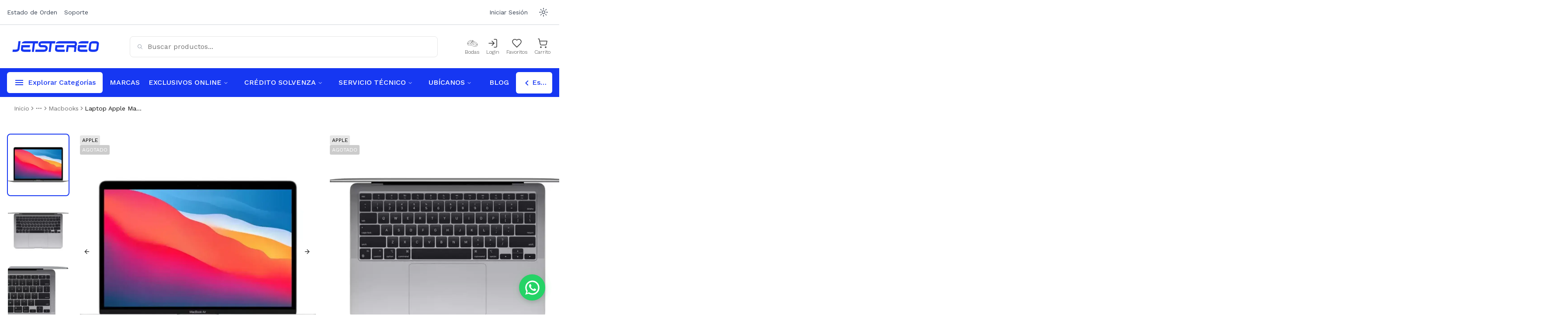

--- FILE ---
content_type: text/html; charset=utf-8
request_url: https://www.jetstereo.com/product/macbook-air-13-3-m1-8gb-256gb-spgray-ap-mgn63e-a
body_size: 37485
content:
<!DOCTYPE html><html lang="es"><head><meta charSet="UTF-8"/><meta charSet="utf-8"/><meta name="viewport" content="width=device-width, initial-scale=1.0"/><meta name="viewport" content="width=device-width, initial-scale=1"/><link rel="preload" href="/_next/static/media/7ddd198311ba7843-s.p.d56bf40f.woff2" as="font" crossorigin="" type="font/woff2"/><link rel="stylesheet" href="/_next/static/chunks/8ad672026d6e135d.css" data-precedence="next"/><link rel="stylesheet" href="/_next/static/chunks/3de7b9c817390c08.css" data-precedence="next"/><link rel="stylesheet" href="/_next/static/chunks/3f0ceff341041172.css" data-precedence="next"/><link rel="preload" as="script" fetchPriority="low" href="/_next/static/chunks/4072a738d555c414.js"/><script src="/_next/static/chunks/efaa58374b957228.js" async=""></script><script src="/_next/static/chunks/bbf89c5280eb1f0c.js" async=""></script><script src="/_next/static/chunks/c16efd9677d8c131.js" async=""></script><script src="/_next/static/chunks/79ddf0d571f6a6cf.js" async=""></script><script src="/_next/static/chunks/turbopack-976c7f0d3ad95b29.js" async=""></script><script src="/_next/static/chunks/fefe407364d4e490.js" async=""></script><script src="/_next/static/chunks/f2669a81c96efc6c.js" async=""></script><script src="/_next/static/chunks/baa3650b99ce2a68.js" async=""></script><script src="/_next/static/chunks/ecaedc4f8578d95a.js" async=""></script><script src="/_next/static/chunks/af35979711d7ebc4.js" async=""></script><script src="/_next/static/chunks/52dda17850787bca.js" async=""></script><script src="/_next/static/chunks/bf0e52c8dad275b3.js" async=""></script><script src="/_next/static/chunks/d96012bcfc98706a.js" async=""></script><script src="/_next/static/chunks/2532f69a4166d704.js" async=""></script><script src="/_next/static/chunks/20fc8a77c1c99abd.js" async=""></script><script src="/_next/static/chunks/58fb2c9f69736345.js" async=""></script><script src="/_next/static/chunks/6a8309005e6edd2e.js" async=""></script><script src="/_next/static/chunks/4a1dd78be6b72c2c.js" async=""></script><script src="/_next/static/chunks/89d2d5790ad0bda2.js" async=""></script><script src="/_next/static/chunks/1b92a91ee134159d.js" async=""></script><script src="/_next/static/chunks/3cfb28439aaf6e56.js" async=""></script><script src="/_next/static/chunks/8f8aa0748b00f2d8.js" async=""></script><script src="/_next/static/chunks/a7cfb693b1fb3b73.js" async=""></script><script src="/_next/static/chunks/5f37a1b6348331eb.js" async=""></script><script src="/_next/static/chunks/ee381e765e7ac662.js" async=""></script><script src="/_next/static/chunks/af3d0489bcfd1c6d.js" async=""></script><script src="/_next/static/chunks/f40c8d993c79617e.js" async=""></script><script src="/_next/static/chunks/f704a021ac03ea7a.js" async=""></script><script src="/_next/static/chunks/531cdcb70cfaf149.js" async=""></script><script src="/_next/static/chunks/317d70d1f9b20934.js" async=""></script><script src="/_next/static/chunks/ff1e5cc557bf2f2b.js" async=""></script><script src="/_next/static/chunks/df9bab70f9ee2d5f.js" async=""></script><script src="/_next/static/chunks/d7d08ac6ef3a3920.js" async=""></script><script src="/_next/static/chunks/b4823e181e1656a1.js" async=""></script><script src="/_next/static/chunks/ae46e7f479a98d57.js" async=""></script><script src="/_next/static/chunks/f8eef124ae751687.js" async=""></script><script src="/_next/static/chunks/48d0cf14c15a4021.js" async=""></script><script src="/_next/static/chunks/031ddfef0c53086c.js" async=""></script><link rel="preload" href="/_next/static/chunks/b5e7d53e21d211e9.css" as="style"/><link rel="preload" href="https://www.googletagmanager.com/gtm.js?id=GTM-WQBNXWK" as="script"/><meta name="google-site-verification" content="JsX2oS8H-99KAG5GTEswldXG0pf42yWoXvglRfCCbys"/><meta name="apple-mobile-web-app-title" content="Jetstereo"/><meta name="next-size-adjust" content=""/><title>Laptop Apple MacBook Air 13&quot;/ Chip M1/ 8GB R... | Jetstereo</title><meta name="description" content="Laptop Apple MacBook Air 13&quot; 256GB SSD con M1 integra CPU, GPU, Neural Engine, E/S y más en un solo sistema. Consíguela en Jetstereo.✔"/><meta name="application-name" content="Jetstereo Cuando quieras lo mejor"/><link rel="manifest" href="/manifest.json"/><meta name="keywords" content="Laptop Apple MacBook Air 13&quot;/ Chip M1/ 8GB RAM / 256GB SSD/ Gris Espacial (Teclado Español),APPLE,MGN63E/A,MGN63E/A,jetstereo,producto,tienda,Laptop Apple MacBook Air 13&quot; Chip M1 Memoria RAM 8GB/ Disco Duro SSD 256GB Gris Espacial (Teclado Español),venta de laptops,descuento en laptops,computadora portatíl,comprar laptop,lenovo,laptops en oferta,precio laptop,"/><meta name="robots" content="index, follow"/><meta name="googlebot" content="index, follow, max-video-preview:-1, max-image-preview:large, max-snippet:-1"/><link rel="canonical" href="https://www.jetstereo.com/product/macbook-air-13-3-m1-8gb-256gb-spgray-ap-mgn63e-a"/><meta property="og:title" content="Laptop Apple MacBook Air 13&quot;/ Chip M1/ 8GB R... | Jetstereo"/><meta property="og:description" content="Laptop Apple MacBook Air 13&quot; 256GB SSD con M1 integra CPU, GPU, Neural Engine, E/S y más en un solo sistema. Consíguela en Jetstereo.✔"/><meta property="og:url" content="https://www.jetstereo.com/product/macbook-air-13-3-m1-8gb-256gb-spgray-ap-mgn63e-a"/><meta property="og:site_name" content="Jetstereo"/><meta property="og:locale" content="es_HN"/><meta property="og:image" content="https://jetstereo-retail.s3.us-east-2.amazonaws.com/images/cache/catalog/public/products/product_MGN63E_A_6871088452edd-350x350.webp"/><meta property="og:image:width" content="250"/><meta property="og:image:height" content="250"/><meta property="og:image:alt" content="Laptop Apple MacBook Air 13&quot;/ Chip M1/ 8GB RAM / 256GB SSD/ Gris Espacial (Teclado Español)"/><meta property="og:type" content="website"/><meta name="twitter:card" content="summary_large_image"/><meta name="twitter:creator" content="@jetstereo"/><meta name="twitter:title" content="Laptop Apple MacBook Air 13&quot;/ Chip M1/ 8GB R... | Jetstereo"/><meta name="twitter:description" content="Laptop Apple MacBook Air 13&quot; 256GB SSD con M1 integra CPU, GPU, Neural Engine, E/S y más en un solo sistema. Consíguela en Jetstereo.✔"/><meta name="twitter:image" content="https://jetstereo-retail.s3.us-east-2.amazonaws.com/images/cache/catalog/public/products/product_MGN63E_A_6871088452edd-350x350.webp"/><meta name="twitter:image:width" content="250"/><meta name="twitter:image:height" content="250"/><meta name="twitter:image:alt" content="Laptop Apple MacBook Air 13&quot;/ Chip M1/ 8GB RAM / 256GB SSD/ Gris Espacial (Teclado Español)"/><link rel="icon" href="/favicon.ico?favicon.bc0bf8a3.ico" sizes="48x48" type="image/x-icon"/><link rel="icon" href="/icon0.svg?icon0.6edc9476.svg" sizes="any" type="image/svg+xml"/><link rel="icon" href="/icon1.png?icon1.ca274476.png" sizes="96x96" type="image/png"/><link rel="apple-touch-icon" href="/apple-icon.png?apple-icon.e6889a1a.png" sizes="180x180" type="image/png"/><script src="/_next/static/chunks/a6dad97d9634a72d.js" noModule=""></script></head><body class="dark:bg-slate-800 font-sans work_sans_c72f7fab-module__K6VKdG__variable"><div hidden=""><!--$--><!--/$--></div><noscript><iframe src="https://www.googletagmanager.com/ns.html?id=GTM-WQBNXWK" height="0" width="0" style="display:none;visibility:hidden"></iframe></noscript><script>(self.__next_s=self.__next_s||[]).push([0,{"children":"\n                            var rrPartnerId = \"651d6c85bc77efa58ed67f1a\";\n                            var rrApi = rrApi || {};\n                            var rrApiOnReady = rrApiOnReady || [];\n                            var rrDisabledCookies = false;\n                            (function(d) {\n                                var ref = d.getElementsByTagName('script')[0];\n                                var apiJs, apiJsId = 'rrApi-jssdk';\n                                if (d.getElementById(apiJsId)) return;\n                                apiJs = d.createElement('script');\n                                apiJs.id = apiJsId;\n                                apiJs.async = true;\n                                apiJs.src = \"//cdn.retailrocket.net/content/javascript/tracking.js\";\n                                ref.parentNode.insertBefore(apiJs, ref);\n                            }(document));\n                        ","id":"retail-rocket-script"}])</script><script src="/_next/static/chunks/4072a738d555c414.js" id="_R_" async=""></script><script>(self.__next_f=self.__next_f||[]).push([0])</script><script>self.__next_f.push([1,"1:\"$Sreact.fragment\"\n2:I[19598,[\"/_next/static/chunks/fefe407364d4e490.js\",\"/_next/static/chunks/f2669a81c96efc6c.js\",\"/_next/static/chunks/baa3650b99ce2a68.js\",\"/_next/static/chunks/ecaedc4f8578d95a.js\",\"/_next/static/chunks/af35979711d7ebc4.js\",\"/_next/static/chunks/52dda17850787bca.js\",\"/_next/static/chunks/bf0e52c8dad275b3.js\"],\"GoogleTagManager\"]\n3:I[479520,[\"/_next/static/chunks/fefe407364d4e490.js\",\"/_next/static/chunks/f2669a81c96efc6c.js\",\"/_next/static/chunks/baa3650b99ce2a68.js\",\"/_next/static/chunks/ecaedc4f8578d95a.js\",\"/_next/static/chunks/af35979711d7ebc4.js\",\"/_next/static/chunks/52dda17850787bca.js\",\"/_next/static/chunks/bf0e52c8dad275b3.js\"],\"\"]\n4:I[530824,[\"/_next/static/chunks/fefe407364d4e490.js\",\"/_next/static/chunks/f2669a81c96efc6c.js\",\"/_next/static/chunks/baa3650b99ce2a68.js\",\"/_next/static/chunks/ecaedc4f8578d95a.js\",\"/_next/static/chunks/af35979711d7ebc4.js\",\"/_next/static/chunks/52dda17850787bca.js\",\"/_next/static/chunks/bf0e52c8dad275b3.js\"],\"default\"]\n5:I[952669,[\"/_next/static/chunks/fefe407364d4e490.js\",\"/_next/static/chunks/f2669a81c96efc6c.js\",\"/_next/static/chunks/baa3650b99ce2a68.js\",\"/_next/static/chunks/ecaedc4f8578d95a.js\",\"/_next/static/chunks/af35979711d7ebc4.js\",\"/_next/static/chunks/52dda17850787bca.js\",\"/_next/static/chunks/bf0e52c8dad275b3.js\"],\"default\"]\n6:I[363178,[\"/_next/static/chunks/fefe407364d4e490.js\",\"/_next/static/chunks/f2669a81c96efc6c.js\",\"/_next/static/chunks/baa3650b99ce2a68.js\",\"/_next/static/chunks/ecaedc4f8578d95a.js\",\"/_next/static/chunks/af35979711d7ebc4.js\",\"/_next/static/chunks/52dda17850787bca.js\",\"/_next/static/chunks/bf0e52c8dad275b3.js\"],\"ThemeProvider\"]\n7:I[117350,[\"/_next/static/chunks/fefe407364d4e490.js\",\"/_next/static/chunks/f2669a81c96efc6c.js\",\"/_next/static/chunks/baa3650b99ce2a68.js\",\"/_next/static/chunks/ecaedc4f8578d95a.js\",\"/_next/static/chunks/af35979711d7ebc4.js\",\"/_next/static/chunks/52dda17850787bca.js\",\"/_next/static/chunks/bf0e52c8dad275b3.js\"],\"default\"]\n8:I[963495,[\"/_next/static/chunks/fefe407364d4e490.js\",\"/_next/static/"])</script><script>self.__next_f.push([1,"chunks/f2669a81c96efc6c.js\",\"/_next/static/chunks/baa3650b99ce2a68.js\",\"/_next/static/chunks/ecaedc4f8578d95a.js\",\"/_next/static/chunks/af35979711d7ebc4.js\",\"/_next/static/chunks/52dda17850787bca.js\",\"/_next/static/chunks/bf0e52c8dad275b3.js\"],\"theme\"]\n9:I[339756,[\"/_next/static/chunks/d96012bcfc98706a.js\",\"/_next/static/chunks/2532f69a4166d704.js\"],\"default\"]\na:I[758298,[\"/_next/static/chunks/fefe407364d4e490.js\",\"/_next/static/chunks/f2669a81c96efc6c.js\",\"/_next/static/chunks/baa3650b99ce2a68.js\",\"/_next/static/chunks/ecaedc4f8578d95a.js\",\"/_next/static/chunks/af35979711d7ebc4.js\",\"/_next/static/chunks/52dda17850787bca.js\",\"/_next/static/chunks/bf0e52c8dad275b3.js\",\"/_next/static/chunks/20fc8a77c1c99abd.js\",\"/_next/static/chunks/58fb2c9f69736345.js\"],\"default\"]\nb:I[837457,[\"/_next/static/chunks/d96012bcfc98706a.js\",\"/_next/static/chunks/2532f69a4166d704.js\"],\"default\"]\n"])</script><script>self.__next_f.push([1,"d:I[605500,[\"/_next/static/chunks/fefe407364d4e490.js\",\"/_next/static/chunks/f2669a81c96efc6c.js\",\"/_next/static/chunks/baa3650b99ce2a68.js\",\"/_next/static/chunks/ecaedc4f8578d95a.js\",\"/_next/static/chunks/af35979711d7ebc4.js\",\"/_next/static/chunks/52dda17850787bca.js\",\"/_next/static/chunks/bf0e52c8dad275b3.js\",\"/_next/static/chunks/6a8309005e6edd2e.js\",\"/_next/static/chunks/4a1dd78be6b72c2c.js\",\"/_next/static/chunks/89d2d5790ad0bda2.js\",\"/_next/static/chunks/58fb2c9f69736345.js\",\"/_next/static/chunks/1b92a91ee134159d.js\",\"/_next/static/chunks/3cfb28439aaf6e56.js\",\"/_next/static/chunks/8f8aa0748b00f2d8.js\",\"/_next/static/chunks/a7cfb693b1fb3b73.js\",\"/_next/static/chunks/5f37a1b6348331eb.js\",\"/_next/static/chunks/ee381e765e7ac662.js\",\"/_next/static/chunks/af3d0489bcfd1c6d.js\",\"/_next/static/chunks/f40c8d993c79617e.js\",\"/_next/static/chunks/f704a021ac03ea7a.js\",\"/_next/static/chunks/531cdcb70cfaf149.js\",\"/_next/static/chunks/317d70d1f9b20934.js\",\"/_next/static/chunks/ff1e5cc557bf2f2b.js\"],\"Image\"]\n"])</script><script>self.__next_f.push([1,"1a:I[168027,[\"/_next/static/chunks/fefe407364d4e490.js\",\"/_next/static/chunks/f2669a81c96efc6c.js\",\"/_next/static/chunks/baa3650b99ce2a68.js\",\"/_next/static/chunks/ecaedc4f8578d95a.js\",\"/_next/static/chunks/af35979711d7ebc4.js\",\"/_next/static/chunks/52dda17850787bca.js\",\"/_next/static/chunks/bf0e52c8dad275b3.js\"],\"default\"]\n:HL[\"/_next/static/chunks/8ad672026d6e135d.css\",\"style\"]\n:HL[\"/_next/static/chunks/3de7b9c817390c08.css\",\"style\"]\n:HL[\"/_next/static/chunks/3f0ceff341041172.css\",\"style\"]\n:HL[\"/_next/static/media/7ddd198311ba7843-s.p.d56bf40f.woff2\",\"font\",{\"crossOrigin\":\"\",\"type\":\"font/woff2\"}]\n:HL[\"/_next/static/chunks/b5e7d53e21d211e9.css\",\"style\"]\n"])</script><script>self.__next_f.push([1,"0:{\"P\":null,\"b\":\"TF9O1f7cPqqGjbR1VgiUc\",\"p\":\"\",\"c\":[\"\",\"product\",\"macbook-air-13-3-m1-8gb-256gb-spgray-ap-mgn63e-a\"],\"i\":false,\"f\":[[[\"\",{\"children\":[\"(default)\",{\"children\":[\"product\",{\"children\":[[\"slug\",\"macbook-air-13-3-m1-8gb-256gb-spgray-ap-mgn63e-a\",\"d\"],{\"children\":[\"__PAGE__\",{}]}]}]}]},\"$undefined\",\"$undefined\",true],[\"\",[\"$\",\"$1\",\"c\",{\"children\":[[[\"$\",\"link\",\"0\",{\"rel\":\"stylesheet\",\"href\":\"/_next/static/chunks/8ad672026d6e135d.css\",\"precedence\":\"next\",\"crossOrigin\":\"$undefined\",\"nonce\":\"$undefined\"}],[\"$\",\"link\",\"1\",{\"rel\":\"stylesheet\",\"href\":\"/_next/static/chunks/3de7b9c817390c08.css\",\"precedence\":\"next\",\"crossOrigin\":\"$undefined\",\"nonce\":\"$undefined\"}],[\"$\",\"link\",\"2\",{\"rel\":\"stylesheet\",\"href\":\"/_next/static/chunks/3f0ceff341041172.css\",\"precedence\":\"next\",\"crossOrigin\":\"$undefined\",\"nonce\":\"$undefined\"}],[\"$\",\"script\",\"script-0\",{\"src\":\"/_next/static/chunks/fefe407364d4e490.js\",\"async\":true,\"nonce\":\"$undefined\"}],[\"$\",\"script\",\"script-1\",{\"src\":\"/_next/static/chunks/f2669a81c96efc6c.js\",\"async\":true,\"nonce\":\"$undefined\"}],[\"$\",\"script\",\"script-2\",{\"src\":\"/_next/static/chunks/baa3650b99ce2a68.js\",\"async\":true,\"nonce\":\"$undefined\"}],[\"$\",\"script\",\"script-3\",{\"src\":\"/_next/static/chunks/ecaedc4f8578d95a.js\",\"async\":true,\"nonce\":\"$undefined\"}],[\"$\",\"script\",\"script-4\",{\"src\":\"/_next/static/chunks/af35979711d7ebc4.js\",\"async\":true,\"nonce\":\"$undefined\"}],[\"$\",\"script\",\"script-5\",{\"src\":\"/_next/static/chunks/52dda17850787bca.js\",\"async\":true,\"nonce\":\"$undefined\"}],[\"$\",\"script\",\"script-6\",{\"src\":\"/_next/static/chunks/bf0e52c8dad275b3.js\",\"async\":true,\"nonce\":\"$undefined\"}]],[\"$\",\"html\",null,{\"lang\":\"es\",\"suppressHydrationWarning\":true,\"children\":[[\"$\",\"head\",null,{\"children\":[[\"$\",\"$L2\",null,{\"gtmId\":\"GTM-WQBNXWK\"}],[\"$\",\"meta\",null,{\"charSet\":\"UTF-8\"}],[\"$\",\"meta\",null,{\"name\":\"viewport\",\"content\":\"width=device-width, initial-scale=1.0\"}],[\"$\",\"meta\",null,{\"name\":\"google-site-verification\",\"content\":\"JsX2oS8H-99KAG5GTEswldXG0pf42yWoXvglRfCCbys\"}],[\"$\",\"meta\",null,{\"name\":\"apple-mobile-web-app-title\",\"content\":\"Jetstereo\"}]]}],[\"$\",\"body\",null,{\"className\":\"dark:bg-slate-800 font-sans work_sans_c72f7fab-module__K6VKdG__variable\",\"children\":[[\"$\",\"noscript\",null,{\"children\":[\"$\",\"iframe\",null,{\"src\":\"https://www.googletagmanager.com/ns.html?id=GTM-WQBNXWK\",\"height\":\"0\",\"width\":\"0\",\"style\":{\"display\":\"none\",\"visibility\":\"hidden\"}}]}],[\"$\",\"$L3\",null,{\"id\":\"retail-rocket-script\",\"strategy\":\"beforeInteractive\",\"dangerouslySetInnerHTML\":{\"__html\":\"\\n                            var rrPartnerId = \\\"651d6c85bc77efa58ed67f1a\\\";\\n                            var rrApi = rrApi || {};\\n                            var rrApiOnReady = rrApiOnReady || [];\\n                            var rrDisabledCookies = false;\\n                            (function(d) {\\n                                var ref = d.getElementsByTagName('script')[0];\\n                                var apiJs, apiJsId = 'rrApi-jssdk';\\n                                if (d.getElementById(apiJsId)) return;\\n                                apiJs = d.createElement('script');\\n                                apiJs.id = apiJsId;\\n                                apiJs.async = true;\\n                                apiJs.src = \\\"//cdn.retailrocket.net/content/javascript/tracking.js\\\";\\n                                ref.parentNode.insertBefore(apiJs, ref);\\n                            }(document));\\n                        \"}}],[\"$\",\"$L4\",null,{\"children\":[\"$\",\"$L5\",null,{\"children\":[\"$\",\"$L6\",null,{\"attribute\":\"class\",\"defaultTheme\":\"system\",\"enableSystem\":true,\"disableTransitionOnChange\":true,\"children\":[\"$\",\"$L7\",null,{\"theme\":\"$8\",\"children\":[[\"$\",\"$L9\",null,{\"parallelRouterKey\":\"children\",\"error\":\"$a\",\"errorStyles\":[],\"errorScripts\":[[\"$\",\"script\",\"script-0\",{\"src\":\"/_next/static/chunks/20fc8a77c1c99abd.js\",\"async\":true}],[\"$\",\"script\",\"script-1\",{\"src\":\"/_next/static/chunks/58fb2c9f69736345.js\",\"async\":true}]],\"template\":[\"$\",\"$Lb\",null,{}],\"templateStyles\":\"$undefined\",\"templateScripts\":\"$undefined\",\"notFound\":[[\"$Lc\",[\"$\",\"div\",null,{\"className\":\"flex flex-col items-center justify-center min-h-[500px] bg-gray-100 dark:bg-slate-800\",\"children\":[[\"$\",\"h1\",null,{\"className\":\"hidden\",\"children\":\"404\"}],[\"$\",\"$Ld\",null,{\"src\":\"/svg/404.svg\",\"width\":\"400\",\"height\":\"400\",\"alt\":\"Página no encontrada\"}],[\"$\",\"h2\",null,{\"className\":\"text-4xl font-semibold text-black mb-8 dark:text-white\",\"children\":\"Página no encontrada\"}],\"$Le\",\"$Lf\",\"$L10\"]}],\"$L11\"],[]],\"forbidden\":\"$undefined\",\"unauthorized\":\"$undefined\"}],\"$L12\",\"$L13\",\"$L14\"]}]}]}]}]]}]]}]]}],{\"children\":[\"(default)\",\"$L15\",{\"children\":[\"product\",\"$L16\",{\"children\":[[\"slug\",\"macbook-air-13-3-m1-8gb-256gb-spgray-ap-mgn63e-a\",\"d\"],\"$L17\",{\"children\":[\"__PAGE__\",\"$L18\",{},null,false]},null,false]},null,false]},null,false]},null,false],\"$L19\",false]],\"m\":\"$undefined\",\"G\":[\"$1a\",[\"$L1b\",\"$L1c\",\"$L1d\"]],\"s\":false,\"S\":true}\n"])</script><script>self.__next_f.push([1,"1e:I[522016,[\"/_next/static/chunks/fefe407364d4e490.js\",\"/_next/static/chunks/f2669a81c96efc6c.js\",\"/_next/static/chunks/baa3650b99ce2a68.js\",\"/_next/static/chunks/ecaedc4f8578d95a.js\",\"/_next/static/chunks/af35979711d7ebc4.js\",\"/_next/static/chunks/52dda17850787bca.js\",\"/_next/static/chunks/bf0e52c8dad275b3.js\",\"/_next/static/chunks/6a8309005e6edd2e.js\",\"/_next/static/chunks/3cfb28439aaf6e56.js\",\"/_next/static/chunks/89d2d5790ad0bda2.js\",\"/_next/static/chunks/df9bab70f9ee2d5f.js\",\"/_next/static/chunks/1b92a91ee134159d.js\",\"/_next/static/chunks/58fb2c9f69736345.js\",\"/_next/static/chunks/8f8aa0748b00f2d8.js\",\"/_next/static/chunks/f40c8d993c79617e.js\",\"/_next/static/chunks/317d70d1f9b20934.js\",\"/_next/static/chunks/ff1e5cc557bf2f2b.js\",\"/_next/static/chunks/af3d0489bcfd1c6d.js\",\"/_next/static/chunks/5f37a1b6348331eb.js\",\"/_next/static/chunks/f704a021ac03ea7a.js\",\"/_next/static/chunks/ee381e765e7ac662.js\",\"/_next/static/chunks/531cdcb70cfaf149.js\",\"/_next/static/chunks/a7cfb693b1fb3b73.js\"],\"default\"]\n"])</script><script>self.__next_f.push([1,"1f:I[554726,[\"/_next/static/chunks/fefe407364d4e490.js\",\"/_next/static/chunks/f2669a81c96efc6c.js\",\"/_next/static/chunks/baa3650b99ce2a68.js\",\"/_next/static/chunks/ecaedc4f8578d95a.js\",\"/_next/static/chunks/af35979711d7ebc4.js\",\"/_next/static/chunks/52dda17850787bca.js\",\"/_next/static/chunks/bf0e52c8dad275b3.js\",\"/_next/static/chunks/6a8309005e6edd2e.js\",\"/_next/static/chunks/4a1dd78be6b72c2c.js\",\"/_next/static/chunks/89d2d5790ad0bda2.js\",\"/_next/static/chunks/58fb2c9f69736345.js\",\"/_next/static/chunks/1b92a91ee134159d.js\",\"/_next/static/chunks/3cfb28439aaf6e56.js\",\"/_next/static/chunks/8f8aa0748b00f2d8.js\",\"/_next/static/chunks/a7cfb693b1fb3b73.js\",\"/_next/static/chunks/5f37a1b6348331eb.js\",\"/_next/static/chunks/ee381e765e7ac662.js\",\"/_next/static/chunks/af3d0489bcfd1c6d.js\",\"/_next/static/chunks/f40c8d993c79617e.js\",\"/_next/static/chunks/f704a021ac03ea7a.js\",\"/_next/static/chunks/531cdcb70cfaf149.js\",\"/_next/static/chunks/317d70d1f9b20934.js\",\"/_next/static/chunks/ff1e5cc557bf2f2b.js\"],\"default\"]\n"])</script><script>self.__next_f.push([1,"20:I[384087,[\"/_next/static/chunks/fefe407364d4e490.js\",\"/_next/static/chunks/f2669a81c96efc6c.js\",\"/_next/static/chunks/baa3650b99ce2a68.js\",\"/_next/static/chunks/ecaedc4f8578d95a.js\",\"/_next/static/chunks/af35979711d7ebc4.js\",\"/_next/static/chunks/52dda17850787bca.js\",\"/_next/static/chunks/bf0e52c8dad275b3.js\",\"/_next/static/chunks/6a8309005e6edd2e.js\",\"/_next/static/chunks/3cfb28439aaf6e56.js\",\"/_next/static/chunks/89d2d5790ad0bda2.js\",\"/_next/static/chunks/df9bab70f9ee2d5f.js\",\"/_next/static/chunks/1b92a91ee134159d.js\",\"/_next/static/chunks/58fb2c9f69736345.js\",\"/_next/static/chunks/8f8aa0748b00f2d8.js\",\"/_next/static/chunks/f40c8d993c79617e.js\",\"/_next/static/chunks/317d70d1f9b20934.js\",\"/_next/static/chunks/ff1e5cc557bf2f2b.js\",\"/_next/static/chunks/af3d0489bcfd1c6d.js\",\"/_next/static/chunks/5f37a1b6348331eb.js\",\"/_next/static/chunks/f704a021ac03ea7a.js\",\"/_next/static/chunks/ee381e765e7ac662.js\",\"/_next/static/chunks/531cdcb70cfaf149.js\",\"/_next/static/chunks/a7cfb693b1fb3b73.js\"],\"default\"]\n"])</script><script>self.__next_f.push([1,"28:I[713354,[\"/_next/static/chunks/fefe407364d4e490.js\",\"/_next/static/chunks/f2669a81c96efc6c.js\",\"/_next/static/chunks/baa3650b99ce2a68.js\",\"/_next/static/chunks/ecaedc4f8578d95a.js\",\"/_next/static/chunks/af35979711d7ebc4.js\",\"/_next/static/chunks/52dda17850787bca.js\",\"/_next/static/chunks/bf0e52c8dad275b3.js\"],\"Toaster\"]\n29:I[420899,[\"/_next/static/chunks/fefe407364d4e490.js\",\"/_next/static/chunks/f2669a81c96efc6c.js\",\"/_next/static/chunks/baa3650b99ce2a68.js\",\"/_next/static/chunks/ecaedc4f8578d95a.js\",\"/_next/static/chunks/af35979711d7ebc4.js\",\"/_next/static/chunks/52dda17850787bca.js\",\"/_next/static/chunks/bf0e52c8dad275b3.js\"],\"default\"]\n2a:I[58742,[\"/_next/static/chunks/fefe407364d4e490.js\",\"/_next/static/chunks/f2669a81c96efc6c.js\",\"/_next/static/chunks/baa3650b99ce2a68.js\",\"/_next/static/chunks/ecaedc4f8578d95a.js\",\"/_next/static/chunks/af35979711d7ebc4.js\",\"/_next/static/chunks/52dda17850787bca.js\",\"/_next/static/chunks/bf0e52c8dad275b3.js\"],\"default\"]\n36:I[897367,[\"/_next/static/chunks/d96012bcfc98706a.js\",\"/_next/static/chunks/2532f69a4166d704.js\"],\"OutletBoundary\"]\n38:I[711533,[\"/_next/static/chunks/d96012bcfc98706a.js\",\"/_next/static/chunks/2532f69a4166d704.js\"],\"AsyncMetadataOutlet\"]\n3a:I[897367,[\"/_next/static/chunks/d96012bcfc98706a.js\",\"/_next/static/chunks/2532f69a4166d704.js\"],\"ViewportBoundary\"]\n3c:I[897367,[\"/_next/static/chunks/d96012bcfc98706a.js\",\"/_next/static/chunks/2532f69a4166d704.js\"],\"MetadataBoundary\"]\n3d:\"$Sreact.suspense\"\ne:[\"$\",\"div\",null,{\"className\":\"text-xl text-black mb-8 text-center px-6 md:px-0 dark:text-slate-300\",\"children\":\"Lo sentimos, la página que estás buscando no existe.\"}]\nf:[\"$\",\"$L1e\",null,{\"href\":\"/\",\"replace\":true,\"children\":[\"$\",\"button\",null,{\"className\":\"inline-flex items-center justify-center whitespace-nowrap rounded-md text-sm font-medium ring-offset-background transition-colors focus-visible:outline-none focus-visible:ring-2 focus-visible:ring-ring focus-visible:ring-offset-2 disabled:pointer-events-none disabled:opacity-50 hover:bg-accent hover:text-"])</script><script>self.__next_f.push([1,"accent-foreground dark:hover:bg-slate-800 h-10 px-4 py-2 uppercase underline dark:text-white\",\"ref\":\"$undefined\",\"color\":\"primary\",\"children\":\"Volver al inicio\"}]}]\n10:[\"$\",\"$L1f\",null,{}]\n"])</script><script>self.__next_f.push([1,"11:[[\"$\",\"div\",null,{\"className\":\"bg-gray-50 dark:bg-slate-900 h-1/2 w-full flex md:flex-row flex-col justify-around items-start pt-5 pb-1 dark:text-slate-50\",\"children\":[[\"$\",\"div\",null,{\"className\":\"p-5 text-[15px]\",\"children\":[\"$\",\"ul\",null,{\"className\":\"list-none\",\"children\":[[\"$\",\"li\",null,{\"children\":[\"$\",\"p\",null,{\"className\":\"font-bold !text-xl pb-4 dark:text-slate-50\",\"children\":\"CONTÁCTANOS\"}]}],[\"$\",\"li\",null,{\"className\":\"mb-3 text-[15px]\",\"children\":[\"$\",\"span\",null,{\"children\":[\"Puedes contactarnos para consultas\",[\"$\",\"br\",null,{}],\"de servicio al cliente y asesoría llamando\",[\"$\",\"br\",null,{}],\"o escribiendo al:\"]}]}],[\"$\",\"li\",null,{\"children\":[\"$\",\"$L1e\",null,{\"href\":\"tel:504760010\",\"aria-label\":\"PBX Primario\",\"className\":\"hover:text-primary dark:hover:text-blue-500 cursor-pointer\",\"prefetch\":false,\"children\":\"PBX: +(504) 2276-0010\"}]}],[\"$\",\"li\",null,{\"className\":\"dark:text-slate-50 py-2 hover:text-primary dark:hover:text-blue-500 cursor-pointer\",\"children\":[\"$\",\"$L1e\",null,{\"href\":\"/contactanos\",\"prefetch\":false,\"children\":\"Formulario de Contacto\"}]}],[\"$\",\"li\",null,{\"className\":\"flex items-center text-gray-600 mt-1\",\"children\":[\"$\",\"$L1e\",null,{\"href\":\"https://api.whatsapp.com/send/?phone=50422760010\",\"target\":\"_blank\",\"className\":\"hover:text-[#25D366] cursor-pointer ease-in-out duration-100 dark:text-slate-50\",\"prefetch\":false,\"children\":[[\"$\",\"$L20\",null,{\"className\":\"text-[#25D366]\"}],\" \",\" WhatsApp\"]}]}]]}]}],[\"$\",\"div\",null,{\"className\":\"p-5 text-[15px]\",\"children\":[\"$\",\"ul\",null,{\"className\":\"list-none\",\"children\":[[\"$\",\"li\",null,{\"children\":[\"$\",\"p\",null,{\"className\":\"font-bold !text-xl pb-4 dark:text-slate-50\",\"children\":\"JETSTEREO\"}]}],[\"$\",\"li\",null,{\"className\":\"dark:text-slate-50 pb-2 hover:text-primary dark:hover:text-blue-500 cursor-pointer\",\"children\":[\"$\",\"$L1e\",null,{\"href\":\"/pages/quienes-somos\",\"prefetch\":false,\"children\":\"¿Quiénes Somos?\"}]}],[\"$\",\"li\",null,{\"className\":\"dark:text-slate-50 pb-2 hover:text-primary dark:hover:text-blue-500 cursor-pointer\",\"children\":[\"$\",\"$L1e\",null,{\"href\":\"https://www.grupoilp.hn/pages/ilp-busca-talento\",\"target\":\"_blank\",\"prefetch\":false,\"children\":\"ILP Busca Talento\"}]}],[\"$\",\"li\",null,{\"className\":\"dark:text-slate-50 pb-2 hover:text-primary dark:hover:text-blue-500 cursor-pointer\",\"children\":[\"$\",\"$L1e\",null,{\"href\":\"/pages/Responsabilidad-Social_ferema\",\"prefetch\":false,\"children\":\"FEREMA\"}]}],[\"$\",\"li\",null,{\"className\":\"dark:text-slate-50 pb-2 hover:text-primary dark:hover:text-blue-500 cursor-pointer\",\"children\":[\"$\",\"$L1e\",null,{\"href\":\"/pages/min\",\"prefetch\":false,\"children\":\"MIN\"}]}]]}]}],[\"$\",\"div\",null,{\"className\":\"p-5\",\"children\":[\"$\",\"ul\",null,{\"className\":\"list-none text-[15px]\",\"children\":[[\"$\",\"li\",null,{\"children\":[\"$\",\"p\",null,{\"className\":\"dark:text-slate-50 font-bold text-xl pb-4\",\"children\":\"TIENDAS\"}]}],[\"$\",\"li\",null,{\"className\":\"dark:text-slate-50 pb-2 hover:text-primary dark:hover:text-blue-500 cursor-pointer\",\"children\":[\"$\",\"$L1e\",null,{\"href\":\"/ubicanos\",\"children\":\"Tiendas y Ubicaciones\"}]}],[\"$\",\"li\",null,{\"className\":\"dark:text-slate-50 pb-2 hover:text-primary dark:hover:text-blue-500 cursor-pointer\",\"children\":[\"$\",\"$L1e\",null,{\"href\":\"/pages/faqs\",\"prefetch\":false,\"children\":\"Preguntas Frecuentes\"}]}],[\"$\",\"li\",null,{\"className\":\"dark:text-slate-50 pb-2 hover:text-primary dark:hover:text-blue-500 cursor-pointer\",\"children\":[\"$\",\"$L1e\",null,{\"href\":\"/pages/politica-de-envio\",\"prefetch\":false,\"children\":\"Política de Envío\"}]}],[\"$\",\"li\",null,{\"className\":\"dark:text-slate-50 pb-2 hover:text-primary dark:hover:text-blue-500 cursor-pointer\",\"children\":[\"$\",\"$L1e\",null,{\"href\":\"/pages/politica-de-privacidad\",\"prefetch\":false,\"children\":\"Política de Privacidad\"}]}],[\"$\",\"li\",null,{\"className\":\"dark:text-slate-50 pb-2 hover:text-primary dark:hover:text-blue-500 cursor-pointer\",\"children\":[\"$\",\"$L1e\",null,{\"href\":\"/pages/terminos-y-condiciones\",\"prefetch\":false,\"children\":\"Términos y Condiciones\"}]}],[\"$\",\"li\",null,{\"className\":\"dark:text-slate-50 pb-2 hover:text-primary dark:hover:text-blue-500 cursor-pointer\",\"children\":[\"$\",\"$L1e\",null,{\"href\":\"/pages/buro-de-credito\",\"prefetch\":false,\"children\":\"Buró de Crédito\"}]}]]}]}],[\"$\",\"div\",null,{\"className\":\"p-5\",\"children\":[\"$\",\"ul\",null,{\"className\":\"list-none text-[15px]\",\"children\":[[\"$\",\"li\",null,{\"children\":[\"$\",\"p\",null,{\"className\":\"dark:text-slate-50 font-bold text-xl pb-4 uppercase\",\"children\":\"Centro de Servicio Técnico\"}]}],[\"$L21\",\"$L22\",\"$L23\",\"$L24\",\"$L25\"]]}]}],\"$L26\"]}],\"$L27\"]\n"])</script><script>self.__next_f.push([1,"12:[\"$\",\"$L28\",null,{}]\n13:[\"$\",\"$L29\",null,{}]\n14:[\"$\",\"$L2a\",null,{}]\n"])</script><script>self.__next_f.push([1,"15:[\"$\",\"$1\",\"c\",{\"children\":[[[\"$\",\"script\",\"script-0\",{\"src\":\"/_next/static/chunks/6a8309005e6edd2e.js\",\"async\":true,\"nonce\":\"$undefined\"}],[\"$\",\"script\",\"script-1\",{\"src\":\"/_next/static/chunks/3cfb28439aaf6e56.js\",\"async\":true,\"nonce\":\"$undefined\"}],[\"$\",\"script\",\"script-2\",{\"src\":\"/_next/static/chunks/89d2d5790ad0bda2.js\",\"async\":true,\"nonce\":\"$undefined\"}],[\"$\",\"script\",\"script-3\",{\"src\":\"/_next/static/chunks/df9bab70f9ee2d5f.js\",\"async\":true,\"nonce\":\"$undefined\"}],[\"$\",\"script\",\"script-4\",{\"src\":\"/_next/static/chunks/1b92a91ee134159d.js\",\"async\":true,\"nonce\":\"$undefined\"}],[\"$\",\"script\",\"script-5\",{\"src\":\"/_next/static/chunks/58fb2c9f69736345.js\",\"async\":true,\"nonce\":\"$undefined\"}],[\"$\",\"script\",\"script-6\",{\"src\":\"/_next/static/chunks/8f8aa0748b00f2d8.js\",\"async\":true,\"nonce\":\"$undefined\"}],[\"$\",\"script\",\"script-7\",{\"src\":\"/_next/static/chunks/f40c8d993c79617e.js\",\"async\":true,\"nonce\":\"$undefined\"}],[\"$\",\"script\",\"script-8\",{\"src\":\"/_next/static/chunks/317d70d1f9b20934.js\",\"async\":true,\"nonce\":\"$undefined\"}],[\"$\",\"script\",\"script-9\",{\"src\":\"/_next/static/chunks/ff1e5cc557bf2f2b.js\",\"async\":true,\"nonce\":\"$undefined\"}],[\"$\",\"script\",\"script-10\",{\"src\":\"/_next/static/chunks/af3d0489bcfd1c6d.js\",\"async\":true,\"nonce\":\"$undefined\"}],[\"$\",\"script\",\"script-11\",{\"src\":\"/_next/static/chunks/5f37a1b6348331eb.js\",\"async\":true,\"nonce\":\"$undefined\"}],[\"$\",\"script\",\"script-12\",{\"src\":\"/_next/static/chunks/f704a021ac03ea7a.js\",\"async\":true,\"nonce\":\"$undefined\"}],[\"$\",\"script\",\"script-13\",{\"src\":\"/_next/static/chunks/ee381e765e7ac662.js\",\"async\":true,\"nonce\":\"$undefined\"}],[\"$\",\"script\",\"script-14\",{\"src\":\"/_next/static/chunks/531cdcb70cfaf149.js\",\"async\":true,\"nonce\":\"$undefined\"}],[\"$\",\"script\",\"script-15\",{\"src\":\"/_next/static/chunks/a7cfb693b1fb3b73.js\",\"async\":true,\"nonce\":\"$undefined\"}]],[\"$L2b\",[\"$\",\"$L9\",null,{\"parallelRouterKey\":\"children\",\"error\":\"$undefined\",\"errorStyles\":\"$undefined\",\"errorScripts\":\"$undefined\",\"template\":[\"$\",\"$Lb\",null,{}],\"templateStyles\":\"$undefined\",\"templateScripts\":\"$undefined\",\"notFound\":[[\"$L2c\",[\"$\",\"div\",null,{\"className\":\"flex flex-col items-center justify-center min-h-[500px] bg-gray-100 dark:bg-slate-800\",\"children\":[[\"$\",\"h1\",null,{\"className\":\"hidden\",\"children\":\"404\"}],[\"$\",\"$Ld\",null,{\"src\":\"/svg/404.svg\",\"width\":\"400\",\"height\":\"400\",\"alt\":\"Página no encontrada\"}],[\"$\",\"h2\",null,{\"className\":\"text-4xl font-semibold text-black mb-8 dark:text-white\",\"children\":\"Página no encontrada\"}],[\"$\",\"div\",null,{\"className\":\"text-xl text-black mb-8 text-center px-6 md:px-0 dark:text-slate-300\",\"children\":\"Lo sentimos, la página que estás buscando no existe.\"}],[\"$\",\"$L1e\",null,{\"href\":\"/\",\"replace\":true,\"children\":[\"$\",\"button\",null,{\"className\":\"inline-flex items-center justify-center whitespace-nowrap rounded-md text-sm font-medium ring-offset-background transition-colors focus-visible:outline-none focus-visible:ring-2 focus-visible:ring-ring focus-visible:ring-offset-2 disabled:pointer-events-none disabled:opacity-50 hover:bg-accent hover:text-accent-foreground dark:hover:bg-slate-800 h-10 px-4 py-2 uppercase underline dark:text-white\",\"ref\":\"$undefined\",\"color\":\"primary\",\"children\":\"Volver al inicio\"}]}],[\"$\",\"$L1f\",null,{}]]}],[[\"$\",\"div\",null,{\"className\":\"bg-gray-50 dark:bg-slate-900 h-1/2 w-full flex md:flex-row flex-col justify-around items-start pt-5 pb-1 dark:text-slate-50\",\"children\":[[\"$\",\"div\",null,{\"className\":\"p-5 text-[15px]\",\"children\":[\"$\",\"ul\",null,{\"className\":\"list-none\",\"children\":[[\"$\",\"li\",null,{\"children\":[\"$\",\"p\",null,{\"className\":\"font-bold !text-xl pb-4 dark:text-slate-50\",\"children\":\"CONTÁCTANOS\"}]}],[\"$\",\"li\",null,{\"className\":\"mb-3 text-[15px]\",\"children\":[\"$\",\"span\",null,{\"children\":[\"Puedes contactarnos para consultas\",[\"$\",\"br\",null,{}],\"de servicio al cliente y asesoría llamando\",[\"$\",\"br\",null,{}],\"o escribiendo al:\"]}]}],[\"$\",\"li\",null,{\"children\":[\"$\",\"$L1e\",null,{\"href\":\"tel:504760010\",\"aria-label\":\"PBX Primario\",\"className\":\"hover:text-primary dark:hover:text-blue-500 cursor-pointer\",\"prefetch\":false,\"children\":\"PBX: +(504) 2276-0010\"}]}],[\"$\",\"li\",null,{\"className\":\"dark:text-slate-50 py-2 hover:text-primary dark:hover:text-blue-500 cursor-pointer\",\"children\":[\"$\",\"$L1e\",null,{\"href\":\"/contactanos\",\"prefetch\":false,\"children\":\"Formulario de Contacto\"}]}],[\"$\",\"li\",null,{\"className\":\"flex items-center text-gray-600 mt-1\",\"children\":[\"$\",\"$L1e\",null,{\"href\":\"https://api.whatsapp.com/send/?phone=50422760010\",\"target\":\"_blank\",\"className\":\"hover:text-[#25D366] cursor-pointer ease-in-out duration-100 dark:text-slate-50\",\"prefetch\":false,\"children\":[\"$L2d\",\" \",\" WhatsApp\"]}]}]]}]}],\"$L2e\",\"$L2f\",\"$L30\",\"$L31\"]}],\"$L32\"]],[]],\"forbidden\":\"$undefined\",\"unauthorized\":\"$undefined\"}],\"$L33\",\"$L34\"]]}]\n"])</script><script>self.__next_f.push([1,"16:[\"$\",\"$1\",\"c\",{\"children\":[null,[\"$\",\"$L9\",null,{\"parallelRouterKey\":\"children\",\"error\":\"$undefined\",\"errorStyles\":\"$undefined\",\"errorScripts\":\"$undefined\",\"template\":[\"$\",\"$Lb\",null,{}],\"templateStyles\":\"$undefined\",\"templateScripts\":\"$undefined\",\"notFound\":\"$undefined\",\"forbidden\":\"$undefined\",\"unauthorized\":\"$undefined\"}]]}]\n17:[\"$\",\"$1\",\"c\",{\"children\":[null,[\"$\",\"$L9\",null,{\"parallelRouterKey\":\"children\",\"error\":\"$undefined\",\"errorStyles\":\"$undefined\",\"errorScripts\":\"$undefined\",\"template\":[\"$\",\"$Lb\",null,{}],\"templateStyles\":\"$undefined\",\"templateScripts\":\"$undefined\",\"notFound\":\"$undefined\",\"forbidden\":\"$undefined\",\"unauthorized\":\"$undefined\"}]]}]\n"])</script><script>self.__next_f.push([1,"18:[\"$\",\"$1\",\"c\",{\"children\":[\"$L35\",[[\"$\",\"link\",\"0\",{\"rel\":\"stylesheet\",\"href\":\"/_next/static/chunks/b5e7d53e21d211e9.css\",\"precedence\":\"next\",\"crossOrigin\":\"$undefined\",\"nonce\":\"$undefined\"}],[\"$\",\"script\",\"script-0\",{\"src\":\"/_next/static/chunks/d7d08ac6ef3a3920.js\",\"async\":true,\"nonce\":\"$undefined\"}],[\"$\",\"script\",\"script-1\",{\"src\":\"/_next/static/chunks/b4823e181e1656a1.js\",\"async\":true,\"nonce\":\"$undefined\"}],[\"$\",\"script\",\"script-2\",{\"src\":\"/_next/static/chunks/ae46e7f479a98d57.js\",\"async\":true,\"nonce\":\"$undefined\"}],[\"$\",\"script\",\"script-3\",{\"src\":\"/_next/static/chunks/f8eef124ae751687.js\",\"async\":true,\"nonce\":\"$undefined\"}],[\"$\",\"script\",\"script-4\",{\"src\":\"/_next/static/chunks/48d0cf14c15a4021.js\",\"async\":true,\"nonce\":\"$undefined\"}],[\"$\",\"script\",\"script-5\",{\"src\":\"/_next/static/chunks/031ddfef0c53086c.js\",\"async\":true,\"nonce\":\"$undefined\"}]],[\"$\",\"$L36\",null,{\"children\":[\"$L37\",[\"$\",\"$L38\",null,{\"promise\":\"$@39\"}]]}]]}]\n"])</script><script>self.__next_f.push([1,"19:[\"$\",\"$1\",\"h\",{\"children\":[null,[[\"$\",\"$L3a\",null,{\"children\":\"$L3b\"}],[\"$\",\"meta\",null,{\"name\":\"next-size-adjust\",\"content\":\"\"}]],[\"$\",\"$L3c\",null,{\"children\":[\"$\",\"div\",null,{\"hidden\":true,\"children\":[\"$\",\"$3d\",null,{\"fallback\":null,\"children\":\"$L3e\"}]}]}]]}]\n1b:[\"$\",\"link\",\"0\",{\"rel\":\"stylesheet\",\"href\":\"/_next/static/chunks/8ad672026d6e135d.css\",\"precedence\":\"next\",\"crossOrigin\":\"$undefined\",\"nonce\":\"$undefined\"}]\n1c:[\"$\",\"link\",\"1\",{\"rel\":\"stylesheet\",\"href\":\"/_next/static/chunks/3de7b9c817390c08.css\",\"precedence\":\"next\",\"crossOrigin\":\"$undefined\",\"nonce\":\"$undefined\"}]\n1d:[\"$\",\"link\",\"2\",{\"rel\":\"stylesheet\",\"href\":\"/_next/static/chunks/3f0ceff341041172.css\",\"precedence\":\"next\",\"crossOrigin\":\"$undefined\",\"nonce\":\"$undefined\"}]\n"])</script><script>self.__next_f.push([1,"3f:I[680268,[\"/_next/static/chunks/fefe407364d4e490.js\",\"/_next/static/chunks/f2669a81c96efc6c.js\",\"/_next/static/chunks/baa3650b99ce2a68.js\",\"/_next/static/chunks/ecaedc4f8578d95a.js\",\"/_next/static/chunks/af35979711d7ebc4.js\",\"/_next/static/chunks/52dda17850787bca.js\",\"/_next/static/chunks/bf0e52c8dad275b3.js\",\"/_next/static/chunks/6a8309005e6edd2e.js\",\"/_next/static/chunks/3cfb28439aaf6e56.js\",\"/_next/static/chunks/89d2d5790ad0bda2.js\",\"/_next/static/chunks/df9bab70f9ee2d5f.js\",\"/_next/static/chunks/1b92a91ee134159d.js\",\"/_next/static/chunks/58fb2c9f69736345.js\",\"/_next/static/chunks/8f8aa0748b00f2d8.js\",\"/_next/static/chunks/f40c8d993c79617e.js\",\"/_next/static/chunks/317d70d1f9b20934.js\",\"/_next/static/chunks/ff1e5cc557bf2f2b.js\",\"/_next/static/chunks/af3d0489bcfd1c6d.js\",\"/_next/static/chunks/5f37a1b6348331eb.js\",\"/_next/static/chunks/f704a021ac03ea7a.js\",\"/_next/static/chunks/ee381e765e7ac662.js\",\"/_next/static/chunks/531cdcb70cfaf149.js\",\"/_next/static/chunks/a7cfb693b1fb3b73.js\"],\"default\"]\n"])</script><script>self.__next_f.push([1,"40:I[582896,[\"/_next/static/chunks/fefe407364d4e490.js\",\"/_next/static/chunks/f2669a81c96efc6c.js\",\"/_next/static/chunks/baa3650b99ce2a68.js\",\"/_next/static/chunks/ecaedc4f8578d95a.js\",\"/_next/static/chunks/af35979711d7ebc4.js\",\"/_next/static/chunks/52dda17850787bca.js\",\"/_next/static/chunks/bf0e52c8dad275b3.js\",\"/_next/static/chunks/6a8309005e6edd2e.js\",\"/_next/static/chunks/3cfb28439aaf6e56.js\",\"/_next/static/chunks/89d2d5790ad0bda2.js\",\"/_next/static/chunks/df9bab70f9ee2d5f.js\",\"/_next/static/chunks/1b92a91ee134159d.js\",\"/_next/static/chunks/58fb2c9f69736345.js\",\"/_next/static/chunks/8f8aa0748b00f2d8.js\",\"/_next/static/chunks/f40c8d993c79617e.js\",\"/_next/static/chunks/317d70d1f9b20934.js\",\"/_next/static/chunks/ff1e5cc557bf2f2b.js\",\"/_next/static/chunks/af3d0489bcfd1c6d.js\",\"/_next/static/chunks/5f37a1b6348331eb.js\",\"/_next/static/chunks/f704a021ac03ea7a.js\",\"/_next/static/chunks/ee381e765e7ac662.js\",\"/_next/static/chunks/531cdcb70cfaf149.js\",\"/_next/static/chunks/a7cfb693b1fb3b73.js\"],\"default\"]\n"])</script><script>self.__next_f.push([1,"41:I[526188,[\"/_next/static/chunks/fefe407364d4e490.js\",\"/_next/static/chunks/f2669a81c96efc6c.js\",\"/_next/static/chunks/baa3650b99ce2a68.js\",\"/_next/static/chunks/ecaedc4f8578d95a.js\",\"/_next/static/chunks/af35979711d7ebc4.js\",\"/_next/static/chunks/52dda17850787bca.js\",\"/_next/static/chunks/bf0e52c8dad275b3.js\",\"/_next/static/chunks/6a8309005e6edd2e.js\",\"/_next/static/chunks/3cfb28439aaf6e56.js\",\"/_next/static/chunks/89d2d5790ad0bda2.js\",\"/_next/static/chunks/df9bab70f9ee2d5f.js\",\"/_next/static/chunks/1b92a91ee134159d.js\",\"/_next/static/chunks/58fb2c9f69736345.js\",\"/_next/static/chunks/8f8aa0748b00f2d8.js\",\"/_next/static/chunks/f40c8d993c79617e.js\",\"/_next/static/chunks/317d70d1f9b20934.js\",\"/_next/static/chunks/ff1e5cc557bf2f2b.js\",\"/_next/static/chunks/af3d0489bcfd1c6d.js\",\"/_next/static/chunks/5f37a1b6348331eb.js\",\"/_next/static/chunks/f704a021ac03ea7a.js\",\"/_next/static/chunks/ee381e765e7ac662.js\",\"/_next/static/chunks/531cdcb70cfaf149.js\",\"/_next/static/chunks/a7cfb693b1fb3b73.js\"],\"default\"]\n"])</script><script>self.__next_f.push([1,"42:I[984501,[\"/_next/static/chunks/fefe407364d4e490.js\",\"/_next/static/chunks/f2669a81c96efc6c.js\",\"/_next/static/chunks/baa3650b99ce2a68.js\",\"/_next/static/chunks/ecaedc4f8578d95a.js\",\"/_next/static/chunks/af35979711d7ebc4.js\",\"/_next/static/chunks/52dda17850787bca.js\",\"/_next/static/chunks/bf0e52c8dad275b3.js\",\"/_next/static/chunks/6a8309005e6edd2e.js\",\"/_next/static/chunks/3cfb28439aaf6e56.js\",\"/_next/static/chunks/89d2d5790ad0bda2.js\",\"/_next/static/chunks/df9bab70f9ee2d5f.js\",\"/_next/static/chunks/1b92a91ee134159d.js\",\"/_next/static/chunks/58fb2c9f69736345.js\",\"/_next/static/chunks/8f8aa0748b00f2d8.js\",\"/_next/static/chunks/f40c8d993c79617e.js\",\"/_next/static/chunks/317d70d1f9b20934.js\",\"/_next/static/chunks/ff1e5cc557bf2f2b.js\",\"/_next/static/chunks/af3d0489bcfd1c6d.js\",\"/_next/static/chunks/5f37a1b6348331eb.js\",\"/_next/static/chunks/f704a021ac03ea7a.js\",\"/_next/static/chunks/ee381e765e7ac662.js\",\"/_next/static/chunks/531cdcb70cfaf149.js\",\"/_next/static/chunks/a7cfb693b1fb3b73.js\"],\"default\"]\n"])</script><script>self.__next_f.push([1,"43:I[229029,[\"/_next/static/chunks/fefe407364d4e490.js\",\"/_next/static/chunks/f2669a81c96efc6c.js\",\"/_next/static/chunks/baa3650b99ce2a68.js\",\"/_next/static/chunks/ecaedc4f8578d95a.js\",\"/_next/static/chunks/af35979711d7ebc4.js\",\"/_next/static/chunks/52dda17850787bca.js\",\"/_next/static/chunks/bf0e52c8dad275b3.js\",\"/_next/static/chunks/6a8309005e6edd2e.js\",\"/_next/static/chunks/3cfb28439aaf6e56.js\",\"/_next/static/chunks/89d2d5790ad0bda2.js\",\"/_next/static/chunks/df9bab70f9ee2d5f.js\",\"/_next/static/chunks/1b92a91ee134159d.js\",\"/_next/static/chunks/58fb2c9f69736345.js\",\"/_next/static/chunks/8f8aa0748b00f2d8.js\",\"/_next/static/chunks/f40c8d993c79617e.js\",\"/_next/static/chunks/317d70d1f9b20934.js\",\"/_next/static/chunks/ff1e5cc557bf2f2b.js\",\"/_next/static/chunks/af3d0489bcfd1c6d.js\",\"/_next/static/chunks/5f37a1b6348331eb.js\",\"/_next/static/chunks/f704a021ac03ea7a.js\",\"/_next/static/chunks/ee381e765e7ac662.js\",\"/_next/static/chunks/531cdcb70cfaf149.js\",\"/_next/static/chunks/a7cfb693b1fb3b73.js\"],\"default\"]\n"])</script><script>self.__next_f.push([1,"21:[\"$\",\"li\",\"Tegucigalpa\",{\"className\":\"dark:text-slate-50 pb-2 hover:text-primary dark:hover:text-blue-500 cursor-pointer\",\"children\":[\"$\",\"$L1e\",null,{\"href\":\"/ubicanos/centro-de-servicio-tecnico?storeId=8\",\"prefetch\":false,\"children\":\"Tegucigalpa\"}]}]\n22:[\"$\",\"li\",\"San Pedro Sula\",{\"className\":\"dark:text-slate-50 pb-2 hover:text-primary dark:hover:text-blue-500 cursor-pointer\",\"children\":[\"$\",\"$L1e\",null,{\"href\":\"/ubicanos/centro-de-servicio-tecnico?storeId=22\",\"prefetch\":false,\"children\":\"San Pedro Sula\"}]}]\n23:[\"$\",\"li\",\"Choluteca\",{\"className\":\"dark:text-slate-50 pb-2 hover:text-primary dark:hover:text-blue-500 cursor-pointer\",\"children\":[\"$\",\"$L1e\",null,{\"href\":\"/ubicanos/centro-de-servicio-tecnico?storeId=48\",\"prefetch\":false,\"children\":\"Choluteca\"}]}]\n24:[\"$\",\"li\",\"Santa Rosa de Copán\",{\"className\":\"dark:text-slate-50 pb-2 hover:text-primary dark:hover:text-blue-500 cursor-pointer\",\"children\":[\"$\",\"$L1e\",null,{\"href\":\"/ubicanos/centro-de-servicio-tecnico?storeId=49\",\"prefetch\":false,\"children\":\"Santa Rosa de Copán\"}]}]\n25:[\"$\",\"li\",\"La Ceiba\",{\"className\":\"dark:text-slate-50 pb-2 hover:text-primary dark:hover:text-blue-500 cursor-pointer\",\"children\":[\"$\",\"$L1e\",null,{\"href\":\"/ubicanos/centro-de-servicio-tecnico?storeId=50\",\"prefetch\":false,\"children\":\"La Ceiba\"}]}]\n"])</script><script>self.__next_f.push([1,"26:[\"$\",\"div\",null,{\"className\":\"p-5\",\"children\":[\"$\",\"div\",null,{\"className\":\"dark:text-slate-50 font-bold text-3xl pb-6\",\"children\":[\"$\",\"ul\",null,{\"className\":\"list-none\",\"children\":[[\"$\",\"li\",null,{\"children\":[\"$\",\"p\",null,{\"className\":\"dark:text-slate-50 font-bold text-xl pb-4 uppercase\",\"children\":\"Síguenos\"}]}],[\"$\",\"li\",null,{\"children\":[\"$\",\"div\",null,{\"className\":\"flex flex-wrap gap-6 pb-5 \",\"children\":[[\"$\",\"a\",null,{\"href\":\"https://www.instagram.com/jetstereo/\",\"rel\":\"noopener noreferrer\",\"title\":\"Instagram\",\"target\":\"_blank\",\"className\":\"hover:text-pink-700 hover:scale-110 ease-in-out duration-200\",\"children\":[\"$\",\"$L3f\",null,{}]}],[\"$\",\"a\",null,{\"href\":\"https://www.tiktok.com/@jetstereo\",\"rel\":\"noopener noreferrer\",\"title\":\"TikTok\",\"target\":\"_blank\",\"className\":\"pt-2 items-center hover:scale-110 ease-in-out duration-200\",\"children\":[\"$\",\"svg\",null,{\"xmlns\":\"http://www.w3.org/2000/svg\",\"aria-label\":\"TikTok\",\"viewBox\":\"0 0 512 512\",\"width\":25,\"height\":25,\"className\":\"$undefined\",\"children\":[[\"$\",\"defs\",null,{\"children\":[\"$\",\"path\",null,{\"id\":\"tiktok-path\",\"d\":\"M219 200a117 117 0 1 0 101 115V187a150 150 0 0 0 88 28v-63a88 88 0 0 1-88-88h-64v252a54 54 0 1 1-37-51z\"}]}],[\"$\",\"use\",null,{\"href\":\"#tiktok-path\",\"x\":\"-5\",\"y\":\"-5\",\"fill\":\"#FE2C55\"}],[\"$\",\"use\",null,{\"href\":\"#tiktok-path\",\"x\":\"5\",\"y\":\"5\",\"fill\":\"#25F4EE\"}],[\"$\",\"use\",null,{\"href\":\"#tiktok-path\",\"className\":\"fill-black dark:fill-white transition-colors duration-300\"}]]}]}],[\"$\",\"a\",null,{\"href\":\"https://www.facebook.com/Jetstereo/\",\"rel\":\"noopener noreferrer\",\"title\":\"Facebook\",\"target\":\"_blank\",\"className\":\"hover:text-[#1877F2] hover:scale-110 ease-in-out duration-200\",\"children\":[\"$\",\"$L40\",null,{}]}],[\"$\",\"a\",null,{\"href\":\"https://x.com/jetstereo/\",\"rel\":\"noopener noreferrer\",\"title\":\"X | Twitter\",\"target\":\"_blank\",\"className\":\"hover:scale-110 ease-in-out duration-200\",\"children\":[\"$\",\"$L41\",null,{}]}],[\"$\",\"a\",null,{\"href\":\"https://www.youtube.com/user/JetstereoHonduras\",\"rel\":\"noopener noreferrer\",\"title\":\"Youtube\",\"target\":\"_blank\",\"className\":\"hover:text-red-500 hover:scale-110 ease-in-out duration-200\",\"children\":[\"$\",\"$L42\",null,{}]}]]}]}]]}]}]}]\n"])</script><script>self.__next_f.push([1,"27:[\"$\",\"div\",null,{\"className\":\"flex flex-col p-5 bg-gray-50 dark:bg-slate-900\",\"children\":[\"$\",\"p\",null,{\"className\":\"font-semibold lg:ml-10 dark:text-slate-50\",\"children\":[\"Derechos Reservados © |\",[\"$\",\"span\",null,{\"className\":\"hover:text-primary font-semibold cursor-pointer\",\"children\":[\"  JETSTEREO \",2026]}]]}]}]\n2d:[\"$\",\"$L20\",null,{\"className\":\"text-[#25D366]\"}]\n"])</script><script>self.__next_f.push([1,"2e:[\"$\",\"div\",null,{\"className\":\"p-5 text-[15px]\",\"children\":[\"$\",\"ul\",null,{\"className\":\"list-none\",\"children\":[[\"$\",\"li\",null,{\"children\":[\"$\",\"p\",null,{\"className\":\"font-bold !text-xl pb-4 dark:text-slate-50\",\"children\":\"JETSTEREO\"}]}],[\"$\",\"li\",null,{\"className\":\"dark:text-slate-50 pb-2 hover:text-primary dark:hover:text-blue-500 cursor-pointer\",\"children\":[\"$\",\"$L1e\",null,{\"href\":\"/pages/quienes-somos\",\"prefetch\":false,\"children\":\"¿Quiénes Somos?\"}]}],[\"$\",\"li\",null,{\"className\":\"dark:text-slate-50 pb-2 hover:text-primary dark:hover:text-blue-500 cursor-pointer\",\"children\":[\"$\",\"$L1e\",null,{\"href\":\"https://www.grupoilp.hn/pages/ilp-busca-talento\",\"target\":\"_blank\",\"prefetch\":false,\"children\":\"ILP Busca Talento\"}]}],[\"$\",\"li\",null,{\"className\":\"dark:text-slate-50 pb-2 hover:text-primary dark:hover:text-blue-500 cursor-pointer\",\"children\":[\"$\",\"$L1e\",null,{\"href\":\"/pages/Responsabilidad-Social_ferema\",\"prefetch\":false,\"children\":\"FEREMA\"}]}],[\"$\",\"li\",null,{\"className\":\"dark:text-slate-50 pb-2 hover:text-primary dark:hover:text-blue-500 cursor-pointer\",\"children\":[\"$\",\"$L1e\",null,{\"href\":\"/pages/min\",\"prefetch\":false,\"children\":\"MIN\"}]}]]}]}]\n"])</script><script>self.__next_f.push([1,"2f:[\"$\",\"div\",null,{\"className\":\"p-5\",\"children\":[\"$\",\"ul\",null,{\"className\":\"list-none text-[15px]\",\"children\":[[\"$\",\"li\",null,{\"children\":[\"$\",\"p\",null,{\"className\":\"dark:text-slate-50 font-bold text-xl pb-4\",\"children\":\"TIENDAS\"}]}],[\"$\",\"li\",null,{\"className\":\"dark:text-slate-50 pb-2 hover:text-primary dark:hover:text-blue-500 cursor-pointer\",\"children\":[\"$\",\"$L1e\",null,{\"href\":\"/ubicanos\",\"children\":\"Tiendas y Ubicaciones\"}]}],[\"$\",\"li\",null,{\"className\":\"dark:text-slate-50 pb-2 hover:text-primary dark:hover:text-blue-500 cursor-pointer\",\"children\":[\"$\",\"$L1e\",null,{\"href\":\"/pages/faqs\",\"prefetch\":false,\"children\":\"Preguntas Frecuentes\"}]}],[\"$\",\"li\",null,{\"className\":\"dark:text-slate-50 pb-2 hover:text-primary dark:hover:text-blue-500 cursor-pointer\",\"children\":[\"$\",\"$L1e\",null,{\"href\":\"/pages/politica-de-envio\",\"prefetch\":false,\"children\":\"Política de Envío\"}]}],[\"$\",\"li\",null,{\"className\":\"dark:text-slate-50 pb-2 hover:text-primary dark:hover:text-blue-500 cursor-pointer\",\"children\":[\"$\",\"$L1e\",null,{\"href\":\"/pages/politica-de-privacidad\",\"prefetch\":false,\"children\":\"Política de Privacidad\"}]}],[\"$\",\"li\",null,{\"className\":\"dark:text-slate-50 pb-2 hover:text-primary dark:hover:text-blue-500 cursor-pointer\",\"children\":[\"$\",\"$L1e\",null,{\"href\":\"/pages/terminos-y-condiciones\",\"prefetch\":false,\"children\":\"Términos y Condiciones\"}]}],[\"$\",\"li\",null,{\"className\":\"dark:text-slate-50 pb-2 hover:text-primary dark:hover:text-blue-500 cursor-pointer\",\"children\":[\"$\",\"$L1e\",null,{\"href\":\"/pages/buro-de-credito\",\"prefetch\":false,\"children\":\"Buró de Crédito\"}]}]]}]}]\n"])</script><script>self.__next_f.push([1,"30:[\"$\",\"div\",null,{\"className\":\"p-5\",\"children\":[\"$\",\"ul\",null,{\"className\":\"list-none text-[15px]\",\"children\":[[\"$\",\"li\",null,{\"children\":[\"$\",\"p\",null,{\"className\":\"dark:text-slate-50 font-bold text-xl pb-4 uppercase\",\"children\":\"Centro de Servicio Técnico\"}]}],[[\"$\",\"li\",\"Tegucigalpa\",{\"className\":\"dark:text-slate-50 pb-2 hover:text-primary dark:hover:text-blue-500 cursor-pointer\",\"children\":[\"$\",\"$L1e\",null,{\"href\":\"/ubicanos/centro-de-servicio-tecnico?storeId=8\",\"prefetch\":false,\"children\":\"Tegucigalpa\"}]}],[\"$\",\"li\",\"San Pedro Sula\",{\"className\":\"dark:text-slate-50 pb-2 hover:text-primary dark:hover:text-blue-500 cursor-pointer\",\"children\":[\"$\",\"$L1e\",null,{\"href\":\"/ubicanos/centro-de-servicio-tecnico?storeId=22\",\"prefetch\":false,\"children\":\"San Pedro Sula\"}]}],[\"$\",\"li\",\"Choluteca\",{\"className\":\"dark:text-slate-50 pb-2 hover:text-primary dark:hover:text-blue-500 cursor-pointer\",\"children\":[\"$\",\"$L1e\",null,{\"href\":\"/ubicanos/centro-de-servicio-tecnico?storeId=48\",\"prefetch\":false,\"children\":\"Choluteca\"}]}],[\"$\",\"li\",\"Santa Rosa de Copán\",{\"className\":\"dark:text-slate-50 pb-2 hover:text-primary dark:hover:text-blue-500 cursor-pointer\",\"children\":[\"$\",\"$L1e\",null,{\"href\":\"/ubicanos/centro-de-servicio-tecnico?storeId=49\",\"prefetch\":false,\"children\":\"Santa Rosa de Copán\"}]}],[\"$\",\"li\",\"La Ceiba\",{\"className\":\"dark:text-slate-50 pb-2 hover:text-primary dark:hover:text-blue-500 cursor-pointer\",\"children\":[\"$\",\"$L1e\",null,{\"href\":\"/ubicanos/centro-de-servicio-tecnico?storeId=50\",\"prefetch\":false,\"children\":\"La Ceiba\"}]}]]]}]}]\n"])</script><script>self.__next_f.push([1,"31:[\"$\",\"div\",null,{\"className\":\"p-5\",\"children\":[\"$\",\"div\",null,{\"className\":\"dark:text-slate-50 font-bold text-3xl pb-6\",\"children\":[\"$\",\"ul\",null,{\"className\":\"list-none\",\"children\":[[\"$\",\"li\",null,{\"children\":[\"$\",\"p\",null,{\"className\":\"dark:text-slate-50 font-bold text-xl pb-4 uppercase\",\"children\":\"Síguenos\"}]}],[\"$\",\"li\",null,{\"children\":[\"$\",\"div\",null,{\"className\":\"flex flex-wrap gap-6 pb-5 \",\"children\":[[\"$\",\"a\",null,{\"href\":\"https://www.instagram.com/jetstereo/\",\"rel\":\"noopener noreferrer\",\"title\":\"Instagram\",\"target\":\"_blank\",\"className\":\"hover:text-pink-700 hover:scale-110 ease-in-out duration-200\",\"children\":[\"$\",\"$L3f\",null,{}]}],[\"$\",\"a\",null,{\"href\":\"https://www.tiktok.com/@jetstereo\",\"rel\":\"noopener noreferrer\",\"title\":\"TikTok\",\"target\":\"_blank\",\"className\":\"pt-2 items-center hover:scale-110 ease-in-out duration-200\",\"children\":[\"$\",\"svg\",null,{\"xmlns\":\"http://www.w3.org/2000/svg\",\"aria-label\":\"TikTok\",\"viewBox\":\"0 0 512 512\",\"width\":25,\"height\":25,\"className\":\"$undefined\",\"children\":[[\"$\",\"defs\",null,{\"children\":[\"$\",\"path\",null,{\"id\":\"tiktok-path\",\"d\":\"M219 200a117 117 0 1 0 101 115V187a150 150 0 0 0 88 28v-63a88 88 0 0 1-88-88h-64v252a54 54 0 1 1-37-51z\"}]}],[\"$\",\"use\",null,{\"href\":\"#tiktok-path\",\"x\":\"-5\",\"y\":\"-5\",\"fill\":\"#FE2C55\"}],[\"$\",\"use\",null,{\"href\":\"#tiktok-path\",\"x\":\"5\",\"y\":\"5\",\"fill\":\"#25F4EE\"}],[\"$\",\"use\",null,{\"href\":\"#tiktok-path\",\"className\":\"fill-black dark:fill-white transition-colors duration-300\"}]]}]}],[\"$\",\"a\",null,{\"href\":\"https://www.facebook.com/Jetstereo/\",\"rel\":\"noopener noreferrer\",\"title\":\"Facebook\",\"target\":\"_blank\",\"className\":\"hover:text-[#1877F2] hover:scale-110 ease-in-out duration-200\",\"children\":[\"$\",\"$L40\",null,{}]}],[\"$\",\"a\",null,{\"href\":\"https://x.com/jetstereo/\",\"rel\":\"noopener noreferrer\",\"title\":\"X | Twitter\",\"target\":\"_blank\",\"className\":\"hover:scale-110 ease-in-out duration-200\",\"children\":[\"$\",\"$L41\",null,{}]}],[\"$\",\"a\",null,{\"href\":\"https://www.youtube.com/user/JetstereoHonduras\",\"rel\":\"noopener noreferrer\",\"title\":\"Youtube\",\"target\":\"_blank\",\"className\":\"hover:text-red-500 hover:scale-110 ease-in-out duration-200\",\"children\":[\"$\",\"$L42\",null,{}]}]]}]}]]}]}]}]\n"])</script><script>self.__next_f.push([1,"32:[\"$\",\"div\",null,{\"className\":\"flex flex-col p-5 bg-gray-50 dark:bg-slate-900\",\"children\":[\"$\",\"p\",null,{\"className\":\"font-semibold lg:ml-10 dark:text-slate-50\",\"children\":[\"Derechos Reservados © |\",[\"$\",\"span\",null,{\"className\":\"hover:text-primary font-semibold cursor-pointer\",\"children\":[\"  JETSTEREO \",2026]}]]}]}]\n33:[\"$\",\"$L43\",null,{}]\n"])</script><script>self.__next_f.push([1,"34:[[\"$\",\"div\",null,{\"className\":\"bg-gray-50 dark:bg-slate-900 h-1/2 w-full flex md:flex-row flex-col justify-around items-start pt-5 pb-1 dark:text-slate-50\",\"children\":[[\"$\",\"div\",null,{\"className\":\"p-5 text-[15px]\",\"children\":[\"$\",\"ul\",null,{\"className\":\"list-none\",\"children\":[[\"$\",\"li\",null,{\"children\":[\"$\",\"p\",null,{\"className\":\"font-bold !text-xl pb-4 dark:text-slate-50\",\"children\":\"CONTÁCTANOS\"}]}],[\"$\",\"li\",null,{\"className\":\"mb-3 text-[15px]\",\"children\":[\"$\",\"span\",null,{\"children\":[\"Puedes contactarnos para consultas\",[\"$\",\"br\",null,{}],\"de servicio al cliente y asesoría llamando\",[\"$\",\"br\",null,{}],\"o escribiendo al:\"]}]}],[\"$\",\"li\",null,{\"children\":[\"$\",\"$L1e\",null,{\"href\":\"tel:504760010\",\"aria-label\":\"PBX Primario\",\"className\":\"hover:text-primary dark:hover:text-blue-500 cursor-pointer\",\"prefetch\":false,\"children\":\"PBX: +(504) 2276-0010\"}]}],[\"$\",\"li\",null,{\"className\":\"dark:text-slate-50 py-2 hover:text-primary dark:hover:text-blue-500 cursor-pointer\",\"children\":[\"$\",\"$L1e\",null,{\"href\":\"/contactanos\",\"prefetch\":false,\"children\":\"Formulario de Contacto\"}]}],[\"$\",\"li\",null,{\"className\":\"flex items-center text-gray-600 mt-1\",\"children\":[\"$\",\"$L1e\",null,{\"href\":\"https://api.whatsapp.com/send/?phone=50422760010\",\"target\":\"_blank\",\"className\":\"hover:text-[#25D366] cursor-pointer ease-in-out duration-100 dark:text-slate-50\",\"prefetch\":false,\"children\":[[\"$\",\"$L20\",null,{\"className\":\"text-[#25D366]\"}],\" \",\" WhatsApp\"]}]}]]}]}],[\"$\",\"div\",null,{\"className\":\"p-5 text-[15px]\",\"children\":[\"$\",\"ul\",null,{\"className\":\"list-none\",\"children\":[[\"$\",\"li\",null,{\"children\":[\"$\",\"p\",null,{\"className\":\"font-bold !text-xl pb-4 dark:text-slate-50\",\"children\":\"JETSTEREO\"}]}],[\"$\",\"li\",null,{\"className\":\"dark:text-slate-50 pb-2 hover:text-primary dark:hover:text-blue-500 cursor-pointer\",\"children\":[\"$\",\"$L1e\",null,{\"href\":\"/pages/quienes-somos\",\"prefetch\":false,\"children\":\"¿Quiénes Somos?\"}]}],[\"$\",\"li\",null,{\"className\":\"dark:text-slate-50 pb-2 hover:text-primary dark:hover:text-blue-500 cursor-pointer\",\"children\":[\"$\",\"$L1e\",null,{\"href\":\"https://www.grupoilp.hn/pages/ilp-busca-talento\",\"target\":\"_blank\",\"prefetch\":false,\"children\":\"ILP Busca Talento\"}]}],[\"$\",\"li\",null,{\"className\":\"dark:text-slate-50 pb-2 hover:text-primary dark:hover:text-blue-500 cursor-pointer\",\"children\":[\"$\",\"$L1e\",null,{\"href\":\"/pages/Responsabilidad-Social_ferema\",\"prefetch\":false,\"children\":\"FEREMA\"}]}],[\"$\",\"li\",null,{\"className\":\"dark:text-slate-50 pb-2 hover:text-primary dark:hover:text-blue-500 cursor-pointer\",\"children\":[\"$\",\"$L1e\",null,{\"href\":\"/pages/min\",\"prefetch\":false,\"children\":\"MIN\"}]}]]}]}],[\"$\",\"div\",null,{\"className\":\"p-5\",\"children\":[\"$\",\"ul\",null,{\"className\":\"list-none text-[15px]\",\"children\":[[\"$\",\"li\",null,{\"children\":[\"$\",\"p\",null,{\"className\":\"dark:text-slate-50 font-bold text-xl pb-4\",\"children\":\"TIENDAS\"}]}],[\"$\",\"li\",null,{\"className\":\"dark:text-slate-50 pb-2 hover:text-primary dark:hover:text-blue-500 cursor-pointer\",\"children\":[\"$\",\"$L1e\",null,{\"href\":\"/ubicanos\",\"children\":\"Tiendas y Ubicaciones\"}]}],[\"$\",\"li\",null,{\"className\":\"dark:text-slate-50 pb-2 hover:text-primary dark:hover:text-blue-500 cursor-pointer\",\"children\":[\"$\",\"$L1e\",null,{\"href\":\"/pages/faqs\",\"prefetch\":false,\"children\":\"Preguntas Frecuentes\"}]}],[\"$\",\"li\",null,{\"className\":\"dark:text-slate-50 pb-2 hover:text-primary dark:hover:text-blue-500 cursor-pointer\",\"children\":[\"$\",\"$L1e\",null,{\"href\":\"/pages/politica-de-envio\",\"prefetch\":false,\"children\":\"Política de Envío\"}]}],[\"$\",\"li\",null,{\"className\":\"dark:text-slate-50 pb-2 hover:text-primary dark:hover:text-blue-500 cursor-pointer\",\"children\":[\"$\",\"$L1e\",null,{\"href\":\"/pages/politica-de-privacidad\",\"prefetch\":false,\"children\":\"Política de Privacidad\"}]}],[\"$\",\"li\",null,{\"className\":\"dark:text-slate-50 pb-2 hover:text-primary dark:hover:text-blue-500 cursor-pointer\",\"children\":[\"$\",\"$L1e\",null,{\"href\":\"/pages/terminos-y-condiciones\",\"prefetch\":false,\"children\":\"Términos y Condiciones\"}]}],[\"$\",\"li\",null,{\"className\":\"dark:text-slate-50 pb-2 hover:text-primary dark:hover:text-blue-500 cursor-pointer\",\"children\":[\"$\",\"$L1e\",null,{\"href\":\"/pages/buro-de-credito\",\"prefetch\":false,\"children\":\"Buró de Crédito\"}]}]]}]}],[\"$\",\"div\",null,{\"className\":\"p-5\",\"children\":[\"$\",\"ul\",null,{\"className\":\"list-none text-[15px]\",\"children\":[[\"$\",\"li\",null,{\"children\":[\"$\",\"p\",null,{\"className\":\"dark:text-slate-50 font-bold text-xl pb-4 uppercase\",\"children\":\"Centro de Servicio Técnico\"}]}],[\"$L44\",\"$L45\",\"$L46\",\"$L47\",\"$L48\"]]}]}],\"$L49\"]}],\"$L4a\"]\n"])</script><script>self.__next_f.push([1,"44:[\"$\",\"li\",\"Tegucigalpa\",{\"className\":\"dark:text-slate-50 pb-2 hover:text-primary dark:hover:text-blue-500 cursor-pointer\",\"children\":[\"$\",\"$L1e\",null,{\"href\":\"/ubicanos/centro-de-servicio-tecnico?storeId=8\",\"prefetch\":false,\"children\":\"Tegucigalpa\"}]}]\n45:[\"$\",\"li\",\"San Pedro Sula\",{\"className\":\"dark:text-slate-50 pb-2 hover:text-primary dark:hover:text-blue-500 cursor-pointer\",\"children\":[\"$\",\"$L1e\",null,{\"href\":\"/ubicanos/centro-de-servicio-tecnico?storeId=22\",\"prefetch\":false,\"children\":\"San Pedro Sula\"}]}]\n46:[\"$\",\"li\",\"Choluteca\",{\"className\":\"dark:text-slate-50 pb-2 hover:text-primary dark:hover:text-blue-500 cursor-pointer\",\"children\":[\"$\",\"$L1e\",null,{\"href\":\"/ubicanos/centro-de-servicio-tecnico?storeId=48\",\"prefetch\":false,\"children\":\"Choluteca\"}]}]\n47:[\"$\",\"li\",\"Santa Rosa de Copán\",{\"className\":\"dark:text-slate-50 pb-2 hover:text-primary dark:hover:text-blue-500 cursor-pointer\",\"children\":[\"$\",\"$L1e\",null,{\"href\":\"/ubicanos/centro-de-servicio-tecnico?storeId=49\",\"prefetch\":false,\"children\":\"Santa Rosa de Copán\"}]}]\n48:[\"$\",\"li\",\"La Ceiba\",{\"className\":\"dark:text-slate-50 pb-2 hover:text-primary dark:hover:text-blue-500 cursor-pointer\",\"children\":[\"$\",\"$L1e\",null,{\"href\":\"/ubicanos/centro-de-servicio-tecnico?storeId=50\",\"prefetch\":false,\"children\":\"La Ceiba\"}]}]\n"])</script><script>self.__next_f.push([1,"49:[\"$\",\"div\",null,{\"className\":\"p-5\",\"children\":[\"$\",\"div\",null,{\"className\":\"dark:text-slate-50 font-bold text-3xl pb-6\",\"children\":[\"$\",\"ul\",null,{\"className\":\"list-none\",\"children\":[[\"$\",\"li\",null,{\"children\":[\"$\",\"p\",null,{\"className\":\"dark:text-slate-50 font-bold text-xl pb-4 uppercase\",\"children\":\"Síguenos\"}]}],[\"$\",\"li\",null,{\"children\":[\"$\",\"div\",null,{\"className\":\"flex flex-wrap gap-6 pb-5 \",\"children\":[[\"$\",\"a\",null,{\"href\":\"https://www.instagram.com/jetstereo/\",\"rel\":\"noopener noreferrer\",\"title\":\"Instagram\",\"target\":\"_blank\",\"className\":\"hover:text-pink-700 hover:scale-110 ease-in-out duration-200\",\"children\":[\"$\",\"$L3f\",null,{}]}],[\"$\",\"a\",null,{\"href\":\"https://www.tiktok.com/@jetstereo\",\"rel\":\"noopener noreferrer\",\"title\":\"TikTok\",\"target\":\"_blank\",\"className\":\"pt-2 items-center hover:scale-110 ease-in-out duration-200\",\"children\":[\"$\",\"svg\",null,{\"xmlns\":\"http://www.w3.org/2000/svg\",\"aria-label\":\"TikTok\",\"viewBox\":\"0 0 512 512\",\"width\":25,\"height\":25,\"className\":\"$undefined\",\"children\":[[\"$\",\"defs\",null,{\"children\":[\"$\",\"path\",null,{\"id\":\"tiktok-path\",\"d\":\"M219 200a117 117 0 1 0 101 115V187a150 150 0 0 0 88 28v-63a88 88 0 0 1-88-88h-64v252a54 54 0 1 1-37-51z\"}]}],[\"$\",\"use\",null,{\"href\":\"#tiktok-path\",\"x\":\"-5\",\"y\":\"-5\",\"fill\":\"#FE2C55\"}],[\"$\",\"use\",null,{\"href\":\"#tiktok-path\",\"x\":\"5\",\"y\":\"5\",\"fill\":\"#25F4EE\"}],[\"$\",\"use\",null,{\"href\":\"#tiktok-path\",\"className\":\"fill-black dark:fill-white transition-colors duration-300\"}]]}]}],[\"$\",\"a\",null,{\"href\":\"https://www.facebook.com/Jetstereo/\",\"rel\":\"noopener noreferrer\",\"title\":\"Facebook\",\"target\":\"_blank\",\"className\":\"hover:text-[#1877F2] hover:scale-110 ease-in-out duration-200\",\"children\":[\"$\",\"$L40\",null,{}]}],[\"$\",\"a\",null,{\"href\":\"https://x.com/jetstereo/\",\"rel\":\"noopener noreferrer\",\"title\":\"X | Twitter\",\"target\":\"_blank\",\"className\":\"hover:scale-110 ease-in-out duration-200\",\"children\":[\"$\",\"$L41\",null,{}]}],[\"$\",\"a\",null,{\"href\":\"https://www.youtube.com/user/JetstereoHonduras\",\"rel\":\"noopener noreferrer\",\"title\":\"Youtube\",\"target\":\"_blank\",\"className\":\"hover:text-red-500 hover:scale-110 ease-in-out duration-200\",\"children\":[\"$\",\"$L42\",null,{}]}]]}]}]]}]}]}]\n"])</script><script>self.__next_f.push([1,"4a:[\"$\",\"div\",null,{\"className\":\"flex flex-col p-5 bg-gray-50 dark:bg-slate-900\",\"children\":[\"$\",\"p\",null,{\"className\":\"font-semibold lg:ml-10 dark:text-slate-50\",\"children\":[\"Derechos Reservados © |\",[\"$\",\"span\",null,{\"className\":\"hover:text-primary font-semibold cursor-pointer\",\"children\":[\"  JETSTEREO \",2026]}]]}]}]\n"])</script><script>self.__next_f.push([1,"3b:[[\"$\",\"meta\",\"0\",{\"charSet\":\"utf-8\"}],[\"$\",\"meta\",\"1\",{\"name\":\"viewport\",\"content\":\"width=device-width, initial-scale=1\"}]]\n37:null\n"])</script><script>self.__next_f.push([1,"4b:I[965337,[\"/_next/static/chunks/fefe407364d4e490.js\",\"/_next/static/chunks/f2669a81c96efc6c.js\",\"/_next/static/chunks/baa3650b99ce2a68.js\",\"/_next/static/chunks/ecaedc4f8578d95a.js\",\"/_next/static/chunks/af35979711d7ebc4.js\",\"/_next/static/chunks/52dda17850787bca.js\",\"/_next/static/chunks/bf0e52c8dad275b3.js\",\"/_next/static/chunks/6a8309005e6edd2e.js\",\"/_next/static/chunks/3cfb28439aaf6e56.js\",\"/_next/static/chunks/89d2d5790ad0bda2.js\",\"/_next/static/chunks/df9bab70f9ee2d5f.js\",\"/_next/static/chunks/1b92a91ee134159d.js\",\"/_next/static/chunks/58fb2c9f69736345.js\",\"/_next/static/chunks/8f8aa0748b00f2d8.js\",\"/_next/static/chunks/f40c8d993c79617e.js\",\"/_next/static/chunks/317d70d1f9b20934.js\",\"/_next/static/chunks/ff1e5cc557bf2f2b.js\",\"/_next/static/chunks/af3d0489bcfd1c6d.js\",\"/_next/static/chunks/5f37a1b6348331eb.js\",\"/_next/static/chunks/f704a021ac03ea7a.js\",\"/_next/static/chunks/ee381e765e7ac662.js\",\"/_next/static/chunks/531cdcb70cfaf149.js\",\"/_next/static/chunks/a7cfb693b1fb3b73.js\"],\"default\"]\n"])</script><script>self.__next_f.push([1,"4c:I[314353,[\"/_next/static/chunks/fefe407364d4e490.js\",\"/_next/static/chunks/f2669a81c96efc6c.js\",\"/_next/static/chunks/baa3650b99ce2a68.js\",\"/_next/static/chunks/ecaedc4f8578d95a.js\",\"/_next/static/chunks/af35979711d7ebc4.js\",\"/_next/static/chunks/52dda17850787bca.js\",\"/_next/static/chunks/bf0e52c8dad275b3.js\",\"/_next/static/chunks/6a8309005e6edd2e.js\",\"/_next/static/chunks/3cfb28439aaf6e56.js\",\"/_next/static/chunks/89d2d5790ad0bda2.js\",\"/_next/static/chunks/df9bab70f9ee2d5f.js\",\"/_next/static/chunks/1b92a91ee134159d.js\",\"/_next/static/chunks/58fb2c9f69736345.js\",\"/_next/static/chunks/8f8aa0748b00f2d8.js\",\"/_next/static/chunks/f40c8d993c79617e.js\",\"/_next/static/chunks/317d70d1f9b20934.js\",\"/_next/static/chunks/ff1e5cc557bf2f2b.js\",\"/_next/static/chunks/af3d0489bcfd1c6d.js\",\"/_next/static/chunks/5f37a1b6348331eb.js\",\"/_next/static/chunks/f704a021ac03ea7a.js\",\"/_next/static/chunks/ee381e765e7ac662.js\",\"/_next/static/chunks/531cdcb70cfaf149.js\",\"/_next/static/chunks/a7cfb693b1fb3b73.js\"],\"default\"]\n"])</script><script>self.__next_f.push([1,"4d:I[659691,[\"/_next/static/chunks/fefe407364d4e490.js\",\"/_next/static/chunks/f2669a81c96efc6c.js\",\"/_next/static/chunks/baa3650b99ce2a68.js\",\"/_next/static/chunks/ecaedc4f8578d95a.js\",\"/_next/static/chunks/af35979711d7ebc4.js\",\"/_next/static/chunks/52dda17850787bca.js\",\"/_next/static/chunks/bf0e52c8dad275b3.js\",\"/_next/static/chunks/6a8309005e6edd2e.js\",\"/_next/static/chunks/3cfb28439aaf6e56.js\",\"/_next/static/chunks/89d2d5790ad0bda2.js\",\"/_next/static/chunks/df9bab70f9ee2d5f.js\",\"/_next/static/chunks/1b92a91ee134159d.js\",\"/_next/static/chunks/58fb2c9f69736345.js\",\"/_next/static/chunks/8f8aa0748b00f2d8.js\",\"/_next/static/chunks/f40c8d993c79617e.js\",\"/_next/static/chunks/317d70d1f9b20934.js\",\"/_next/static/chunks/ff1e5cc557bf2f2b.js\",\"/_next/static/chunks/af3d0489bcfd1c6d.js\",\"/_next/static/chunks/5f37a1b6348331eb.js\",\"/_next/static/chunks/f704a021ac03ea7a.js\",\"/_next/static/chunks/ee381e765e7ac662.js\",\"/_next/static/chunks/531cdcb70cfaf149.js\",\"/_next/static/chunks/a7cfb693b1fb3b73.js\"],\"default\"]\n"])</script><script>self.__next_f.push([1,"4e:I[166250,[\"/_next/static/chunks/fefe407364d4e490.js\",\"/_next/static/chunks/f2669a81c96efc6c.js\",\"/_next/static/chunks/baa3650b99ce2a68.js\",\"/_next/static/chunks/ecaedc4f8578d95a.js\",\"/_next/static/chunks/af35979711d7ebc4.js\",\"/_next/static/chunks/52dda17850787bca.js\",\"/_next/static/chunks/bf0e52c8dad275b3.js\",\"/_next/static/chunks/6a8309005e6edd2e.js\",\"/_next/static/chunks/3cfb28439aaf6e56.js\",\"/_next/static/chunks/89d2d5790ad0bda2.js\",\"/_next/static/chunks/df9bab70f9ee2d5f.js\",\"/_next/static/chunks/1b92a91ee134159d.js\",\"/_next/static/chunks/58fb2c9f69736345.js\",\"/_next/static/chunks/8f8aa0748b00f2d8.js\",\"/_next/static/chunks/f40c8d993c79617e.js\",\"/_next/static/chunks/317d70d1f9b20934.js\",\"/_next/static/chunks/ff1e5cc557bf2f2b.js\",\"/_next/static/chunks/af3d0489bcfd1c6d.js\",\"/_next/static/chunks/5f37a1b6348331eb.js\",\"/_next/static/chunks/f704a021ac03ea7a.js\",\"/_next/static/chunks/ee381e765e7ac662.js\",\"/_next/static/chunks/531cdcb70cfaf149.js\",\"/_next/static/chunks/a7cfb693b1fb3b73.js\"],\"default\"]\n"])</script><script>self.__next_f.push([1,"c:[[\"$\",\"$L4b\",null,{\"announcementBarData\":{\"data\":[],\"meta\":{\"transition\":0,\"is_sticky\":false}}}],[\"$\",\"$L4c\",null,{}],[\"$\",\"$L4d\",null,{}],[\"$\",\"$L4e\",null,{\"menus\":[{\"id\":415,\"name\":\"Televisores y Entretenimiento\",\"parentId\":0,\"item_order_list\":1,\"item_image\":\"catalog/public/megamenu/cinema.jpg\",\"url\":\"/category/tvs-y-entretenimiento\",\"type\":1,\"children\":[{\"id\":428,\"name\":\"Televisores\",\"parentId\":415,\"item_order_list\":1,\"item_image\":\"catalog/public/megamenu/no_image.png\",\"url\":\"/category/tvs\",\"type\":2,\"children\":[{\"id\":615,\"name\":\"Hasta 32\\\"\",\"parentId\":428,\"item_order_list\":1,\"item_image\":\"catalog/public/megamenu/no_image.png\",\"url\":\"/tvs?specs%5B71%5D=2181\",\"type\":3,\"children\":[]},{\"id\":616,\"name\":\"32\\\" - 43\\\"\",\"parentId\":428,\"item_order_list\":2,\"item_image\":\"catalog/public/megamenu/no_image.png\",\"url\":\"/tvs?specs[71]=2181|2182|2183\",\"type\":3,\"children\":[]},{\"id\":617,\"name\":\"48\\\" - 55\\\"\",\"parentId\":428,\"item_order_list\":3,\"item_image\":\"catalog/public/megamenu/no_image.png\",\"url\":\"/tvs?specs[71]=2190|2184|2187|2192\",\"type\":3,\"children\":[]},{\"id\":618,\"name\":\"58\\\" - 65\\\"\",\"parentId\":428,\"item_order_list\":4,\"item_image\":\"catalog/public/megamenu/no_image.png\",\"url\":\"/tvs?specs[71]=2195|2198|2193|2186|2200\",\"type\":3,\"children\":[]},{\"id\":619,\"name\":\"70\\\" +\",\"parentId\":428,\"item_order_list\":5,\"item_image\":\"catalog/public/megamenu/no_image.png\",\"url\":\"/tvs?specs[71]=2191|2185|2202|2196|2199|2194|2189\",\"type\":3,\"children\":[]}]},{\"id\":429,\"name\":\"Accesorios TV y Video\",\"parentId\":415,\"item_order_list\":2,\"item_image\":\"catalog/public/megamenu/no_image.png\",\"url\":\"/category/accesorios-tv-y-video\",\"type\":2,\"children\":[{\"id\":498,\"name\":\"Controles Remotos\",\"parentId\":429,\"item_order_list\":1,\"item_image\":\"catalog/public/megamenu/no_image.png\",\"url\":\"/category/control-remoto\",\"type\":3,\"children\":[]},{\"id\":500,\"name\":\"Cables HDMI\",\"parentId\":429,\"item_order_list\":3,\"item_image\":\"catalog/public/megamenu/no_image.png\",\"url\":\"/category/cables-hdmi\",\"type\":3,\"children\":[]},{\"id\":501,\"name\":\"Soportes de Pared\",\"parentId\":429,\"item_order_list\":4,\"item_image\":\"catalog/public/megamenu/no_image.png\",\"url\":\"/category/soporte-de-pared\",\"type\":3,\"children\":[]},{\"id\":659,\"name\":\"Marcos\",\"parentId\":429,\"item_order_list\":4,\"item_image\":\"catalog/public/megamenu/no_image.png\",\"url\":\"/category/marcos\",\"type\":3,\"children\":[]}]},{\"id\":430,\"name\":\"Complementos TV y Video\",\"parentId\":415,\"item_order_list\":3,\"item_image\":\"catalog/public/megamenu/no_image.png\",\"url\":\"/category/complementos-tv\",\"type\":2,\"children\":[{\"id\":502,\"name\":\"Teatro en Casa\",\"parentId\":430,\"item_order_list\":1,\"item_image\":\"catalog/public/megamenu/no_image.png\",\"url\":\"/category/teatros-en-casa\",\"type\":3,\"children\":[]},{\"id\":503,\"name\":\"Barras de Sonido\",\"parentId\":430,\"item_order_list\":2,\"item_image\":\"catalog/public/megamenu/no_image.png\",\"url\":\"/category/barras-de-sonido\",\"type\":3,\"children\":[]},{\"id\":504,\"name\":\"Proyectores\",\"parentId\":430,\"item_order_list\":3,\"item_image\":\"catalog/public/megamenu/no_image.png\",\"url\":\"/category/proyectores\",\"type\":3,\"children\":[]},{\"id\":505,\"name\":\"Dispositivos para Streaming\",\"parentId\":430,\"item_order_list\":4,\"item_image\":\"catalog/public/megamenu/no_image.png\",\"url\":\"/category/dispositivos-para-streaming\",\"type\":3,\"children\":[]}]}]},{\"id\":416,\"name\":\"Computadoras y Tablets\",\"parentId\":0,\"item_order_list\":2,\"item_image\":\"catalog/public/megamenu/laptop.jpg\",\"url\":\"/category/computadoras-y-tablets\",\"type\":1,\"children\":[{\"id\":431,\"name\":\"Laptops y Computadoras de Escritorio\",\"parentId\":416,\"item_order_list\":1,\"item_image\":\"catalog/public/megamenu/no_image.png\",\"url\":\"/category/laptops-computadoras-escritorio\",\"type\":2,\"children\":[{\"id\":506,\"name\":\"Dos en Uno\",\"parentId\":431,\"item_order_list\":1,\"item_image\":\"catalog/public/megamenu/no_image.png\",\"url\":\"/category/computadoras-convertibles\",\"type\":3,\"children\":[]},{\"id\":507,\"name\":\"Portátiles\",\"parentId\":431,\"item_order_list\":2,\"item_image\":\"catalog/public/megamenu/no_image.png\",\"url\":\"/category/computadoras-portatiles\",\"type\":3,\"children\":[]},{\"id\":508,\"name\":\"Gaming\",\"parentId\":431,\"item_order_list\":3,\"item_image\":\"catalog/public/megamenu/no_image.png\",\"url\":\"/category/laptops-gaming\",\"type\":3,\"children\":[]},{\"id\":509,\"name\":\"Macbooks\",\"parentId\":431,\"item_order_list\":4,\"item_image\":\"catalog/public/megamenu/no_image.png\",\"url\":\"/category/macbooks\",\"type\":3,\"children\":[]},{\"id\":510,\"name\":\"Computadoras de Escritorio\",\"parentId\":431,\"item_order_list\":5,\"item_image\":\"catalog/public/megamenu/no_image.png\",\"url\":\"/category/computadoras-de-escritorio\",\"type\":3,\"children\":[]}]},{\"id\":432,\"name\":\"Tablets\",\"parentId\":416,\"item_order_list\":2,\"item_image\":\"catalog/public/megamenu/no_image.png\",\"url\":\"/category/tablets\",\"type\":2,\"children\":[{\"id\":511,\"name\":\"Accesorios\",\"parentId\":432,\"item_order_list\":1,\"item_image\":\"catalog/public/megamenu/no_image.png\",\"url\":\"/category/accesorios-tablet\",\"type\":3,\"children\":[]},{\"id\":628,\"name\":\"Apple\",\"parentId\":432,\"item_order_list\":2,\"item_image\":\"catalog/public/megamenu/no_image.png\",\"url\":\"/category/tablets?\u0026brand=1\",\"type\":3,\"children\":[]},{\"id\":662,\"name\":\"Lenovo\",\"parentId\":432,\"item_order_list\":3,\"item_image\":\"catalog/public/megamenu/no_image.png\",\"url\":\"/category/tablets?\u0026brand=130\",\"type\":3,\"children\":[]},{\"id\":629,\"name\":\"Samsung\",\"parentId\":432,\"item_order_list\":4,\"item_image\":\"catalog/public/megamenu/no_image.png\",\"url\":\"/category/tablets?\u0026brand=6\",\"type\":3,\"children\":[]}]},{\"id\":433,\"name\":\"Monitores\",\"parentId\":416,\"item_order_list\":3,\"item_image\":\"catalog/public/megamenu/no_image.png\",\"url\":\"/category/monitores\",\"type\":2,\"children\":[{\"id\":664,\"name\":\"Full HD\",\"parentId\":433,\"item_order_list\":1,\"item_image\":\"catalog/public/megamenu/no_image.png\",\"url\":\"/category/monitores?perPage=20\u0026currentPage=1\u0026specs%5B198%5D=5734\",\"type\":3,\"children\":[]},{\"id\":513,\"name\":\"4K y 5K\",\"parentId\":433,\"item_order_list\":2,\"item_image\":\"catalog/public/megamenu/no_image.png\",\"url\":\"/category/monitores-4k\",\"type\":3,\"children\":[]},{\"id\":514,\"name\":\"Ultra Wide\",\"parentId\":433,\"item_order_list\":3,\"item_image\":\"catalog/public/megamenu/no_image.png\",\"url\":\"/category/monitores-ultra-wide\",\"type\":3,\"children\":[]},{\"id\":515,\"name\":\"Gaming\",\"parentId\":433,\"item_order_list\":4,\"item_image\":\"catalog/public/megamenu/no_image.png\",\"url\":\"/category/monitores-gaming\",\"type\":3,\"children\":[]}]},{\"id\":443,\"name\":\"Gaming\",\"parentId\":416,\"item_order_list\":4,\"item_image\":\"catalog/public/megamenu/no_image.png\",\"url\":\"/category/gaming\",\"type\":2,\"children\":[{\"id\":551,\"name\":\"Laptops Gaming\",\"parentId\":443,\"item_order_list\":1,\"item_image\":\"catalog/public/megamenu/no_image.png\",\"url\":\"/category/laptops-gaming\",\"type\":3,\"children\":[]},{\"id\":553,\"name\":\"Teclados\",\"parentId\":443,\"item_order_list\":3,\"item_image\":\"catalog/public/megamenu/no_image.png\",\"url\":\"/category/teclados-gaming\",\"type\":3,\"children\":[]},{\"id\":554,\"name\":\"Mouse\",\"parentId\":443,\"item_order_list\":4,\"item_image\":\"catalog/public/megamenu/no_image.png\",\"url\":\"/category/mouse-gaming\",\"type\":3,\"children\":[]}]},{\"id\":434,\"name\":\"Almacenamiento\",\"parentId\":416,\"item_order_list\":5,\"item_image\":\"catalog/public/megamenu/no_image.png\",\"url\":\"/category/almacenamiento-computadoras\",\"type\":2,\"children\":[{\"id\":516,\"name\":\"Discos Duros\",\"parentId\":434,\"item_order_list\":1,\"item_image\":\"catalog/public/megamenu/no_image.png\",\"url\":\"/category/discos-duro\",\"type\":3,\"children\":[]},{\"id\":517,\"name\":\"USB\",\"parentId\":434,\"item_order_list\":2,\"item_image\":\"catalog/public/megamenu/no_image.png\",\"url\":\"/category/almacenamiento-usb\",\"type\":3,\"children\":[]}]},{\"id\":672,\"name\":\"Comunicación Satelital\",\"parentId\":416,\"item_order_list\":5,\"item_image\":\"catalog/public/megamenu/no_image.png\",\"url\":\"/category/comunicacion-satelital\",\"type\":2,\"children\":[{\"id\":673,\"name\":\"Antenas\",\"parentId\":672,\"item_order_list\":1,\"item_image\":\"catalog/public/megamenu/no_image.png\",\"url\":\"/category/antenas\",\"type\":3,\"children\":[]}]},{\"id\":435,\"name\":\"Licencias\",\"parentId\":416,\"item_order_list\":6,\"item_image\":\"catalog/public/megamenu/no_image.png\",\"url\":\"/category/licencias\",\"type\":2,\"children\":[{\"id\":518,\"name\":\"Microsoft Office\",\"parentId\":435,\"item_order_list\":1,\"item_image\":\"catalog/public/megamenu/no_image.png\",\"url\":\"/category/licencias-microsoft-office\",\"type\":3,\"children\":[]},{\"id\":519,\"name\":\"Antivirus\",\"parentId\":435,\"item_order_list\":2,\"item_image\":\"catalog/public/megamenu/no_image.png\",\"url\":\"/category/licencias-antivirus\",\"type\":3,\"children\":[]}]},{\"id\":436,\"name\":\"Impresoras y Tintas\",\"parentId\":416,\"item_order_list\":7,\"item_image\":\"catalog/public/megamenu/no_image.png\",\"url\":\"/category/impresoras\",\"type\":2,\"children\":[{\"id\":520,\"name\":\"Multifuncionales\",\"parentId\":436,\"item_order_list\":1,\"item_image\":\"catalog/public/megamenu/no_image.png\",\"url\":\"/category/impresoras-multifuncionales\",\"type\":3,\"children\":[]},{\"id\":660,\"name\":\"Unifuncionales\",\"parentId\":436,\"item_order_list\":2,\"item_image\":\"catalog/public/megamenu/no_image.png\",\"url\":\"/category/unifuncional\",\"type\":3,\"children\":[]},{\"id\":522,\"name\":\"Tintas\",\"parentId\":436,\"item_order_list\":3,\"item_image\":\"catalog/public/megamenu/no_image.png\",\"url\":\"/category/tintas-para-impresora\",\"type\":3,\"children\":[]}]},{\"id\":437,\"name\":\"Routers y WiFi\",\"parentId\":416,\"item_order_list\":8,\"item_image\":\"catalog/public/megamenu/no_image.png\",\"url\":\"/category/routers-y-wifi\",\"type\":2,\"children\":[{\"id\":523,\"name\":\"Routers\",\"parentId\":437,\"item_order_list\":1,\"item_image\":\"catalog/public/megamenu/no_image.png\",\"url\":\"/category/routers\",\"type\":3,\"children\":[]},{\"id\":524,\"name\":\"Extensores WiFi\",\"parentId\":437,\"item_order_list\":2,\"item_image\":\"catalog/public/megamenu/no_image.png\",\"url\":\"/category/extensores-wifi\",\"type\":3,\"children\":[]}]},{\"id\":438,\"name\":\"Periféricos\",\"parentId\":416,\"item_order_list\":9,\"item_image\":\"catalog/public/megamenu/no_image.png\",\"url\":\"/category/perifericos\",\"type\":2,\"children\":[{\"id\":525,\"name\":\"Teclados\",\"parentId\":438,\"item_order_list\":1,\"item_image\":\"catalog/public/megamenu/no_image.png\",\"url\":\"/category/teclados\",\"type\":3,\"children\":[]},{\"id\":526,\"name\":\"Mouse\",\"parentId\":438,\"item_order_list\":2,\"item_image\":\"catalog/public/megamenu/no_image.png\",\"url\":\"/category/mouses\",\"type\":3,\"children\":[]}]},{\"id\":439,\"name\":\"Mochilas y Maletines\",\"parentId\":416,\"item_order_list\":10,\"item_image\":\"catalog/public/megamenu/no_image.png\",\"url\":\"/category/maletines-y-mochilas\",\"type\":2,\"children\":[{\"id\":527,\"name\":\"Mochilas\",\"parentId\":439,\"item_order_list\":1,\"item_image\":\"catalog/public/megamenu/no_image.png\",\"url\":\"/category/mochilas\",\"type\":3,\"children\":[]},{\"id\":528,\"name\":\"Fundas\",\"parentId\":439,\"item_order_list\":2,\"item_image\":\"catalog/public/megamenu/no_image.png\",\"url\":\"/category/fundas\",\"type\":3,\"children\":[]},{\"id\":529,\"name\":\"Maletines\",\"parentId\":439,\"item_order_list\":3,\"item_image\":\"catalog/public/megamenu/no_image.png\",\"url\":\"/category/maletines\",\"type\":3,\"children\":[]}]},{\"id\":441,\"name\":\"UPS y Protector de Corriente\",\"parentId\":416,\"item_order_list\":11,\"item_image\":\"catalog/public/megamenu/no_image.png\",\"url\":\"/category/ups-y-protector-de-corriente\",\"type\":2,\"children\":[{\"id\":534,\"name\":\"UPS\",\"parentId\":441,\"item_order_list\":1,\"item_image\":\"catalog/public/megamenu/no_image.png\",\"url\":\"/category/ups\",\"type\":3,\"children\":[]},{\"id\":535,\"name\":\"Protectores de Corriente\",\"parentId\":441,\"item_order_list\":2,\"item_image\":\"catalog/public/megamenu/no_image.png\",\"url\":\"/category/protector-de-corriente\",\"type\":3,\"children\":[]}]},{\"id\":440,\"name\":\"Accesorios Cómputo\",\"parentId\":416,\"item_order_list\":12,\"item_image\":\"catalog/public/megamenu/no_image.png\",\"url\":\"/category/accesorios-computadoras\",\"type\":2,\"children\":[{\"id\":530,\"name\":\"Cables, Adaptadores y Cargadores\",\"parentId\":440,\"item_order_list\":1,\"item_image\":\"catalog/public/megamenu/no_image.png\",\"url\":\"/category/cables-adaptadores-cargadores\",\"type\":3,\"children\":[]},{\"id\":531,\"name\":\"Cases\",\"parentId\":440,\"item_order_list\":2,\"item_image\":\"catalog/public/megamenu/no_image.png\",\"url\":\"/category/bolsos-y-cases\",\"type\":3,\"children\":[]},{\"id\":532,\"name\":\"Soportes y Bases\",\"parentId\":440,\"item_order_list\":3,\"item_image\":\"catalog/public/megamenu/no_image.png\",\"url\":\"/category/soportes-y-bases\",\"type\":3,\"children\":[]},{\"id\":533,\"name\":\"Bolsas para Accesorios\",\"parentId\":440,\"item_order_list\":4,\"item_image\":\"catalog/public/megamenu/no_image.png\",\"url\":\"/category/bolsas-para-accesorios\",\"type\":3,\"children\":[]},{\"id\":641,\"name\":\"Protección Visual\",\"parentId\":440,\"item_order_list\":5,\"item_image\":\"catalog/public/megamenu/no_image.png\",\"url\":\"/category/proteccion-visual\",\"type\":3,\"children\":[]}]},{\"id\":442,\"name\":\"Accesorios de Limpieza\",\"parentId\":416,\"item_order_list\":13,\"item_image\":\"catalog/public/megamenu/no_image.png\",\"url\":\"/category/accesorios-de-limpieza-computadoras-tablets\",\"type\":2,\"children\":[]}]},{\"id\":417,\"name\":\"Celulares y Accesorios\",\"parentId\":0,\"item_order_list\":3,\"item_image\":\"catalog/public/megamenu/device.jpg\",\"url\":\"/category/celulares-y-accesorios\",\"type\":1,\"children\":[{\"id\":444,\"name\":\"Celulares\",\"parentId\":417,\"item_order_list\":1,\"item_image\":\"catalog/public/megamenu/no_image.png\",\"url\":\"/category/smartphones\",\"type\":2,\"children\":[{\"id\":620,\"name\":\"Apple\",\"parentId\":444,\"item_order_list\":1,\"item_image\":\"catalog/public/megamenu/no_image.png\",\"url\":\"/category/smartphones?\u0026brand=1\",\"type\":3,\"children\":[]},{\"id\":621,\"name\":\"Samsung\",\"parentId\":444,\"item_order_list\":2,\"item_image\":\"catalog/public/megamenu/no_image.png\",\"url\":\"/category/smartphones?\u0026brand=6\",\"type\":3,\"children\":[]},{\"id\":623,\"name\":\"Xiaomi\",\"parentId\":444,\"item_order_list\":4,\"item_image\":\"catalog/public/megamenu/no_image.png\",\"url\":\"/category/smartphones?\u0026brand=161\",\"type\":3,\"children\":[]},{\"id\":624,\"name\":\"Motorola\",\"parentId\":444,\"item_order_list\":5,\"item_image\":\"catalog/public/megamenu/no_image.png\",\"url\":\"/category/smartphones?\u0026brand=18\",\"type\":3,\"children\":[]},{\"id\":626,\"name\":\"Honor\",\"parentId\":444,\"item_order_list\":7,\"item_image\":\"catalog/public/megamenu/no_image.png\",\"url\":\"/category/smartphones?\u0026brand=166\",\"type\":3,\"children\":[]},{\"id\":627,\"name\":\"OPPO\",\"parentId\":444,\"item_order_list\":8,\"item_image\":\"catalog/public/megamenu/no_image.png\",\"url\":\"/category/smartphones?\u0026brand=171\",\"type\":3,\"children\":[]}]},{\"id\":445,\"name\":\"Accesorios para Celular\",\"parentId\":417,\"item_order_list\":2,\"item_image\":\"catalog/public/megamenu/no_image.png\",\"url\":\"/category/accesorios-telefonos-moviles\",\"type\":2,\"children\":[{\"id\":536,\"name\":\"Cargadores y Cables\",\"parentId\":445,\"item_order_list\":1,\"item_image\":\"catalog/public/megamenu/no_image.png\",\"url\":\"/category/cables\",\"type\":3,\"children\":[]},{\"id\":537,\"name\":\"Memorias\",\"parentId\":445,\"item_order_list\":2,\"item_image\":\"catalog/public/megamenu/no_image.png\",\"url\":\"/category/almacenamiento\",\"type\":3,\"children\":[]},{\"id\":538,\"name\":\"Cobertores\",\"parentId\":445,\"item_order_list\":3,\"item_image\":\"catalog/public/megamenu/no_image.png\",\"url\":\"/category/cobertores-celulares\",\"type\":3,\"children\":[]},{\"id\":539,\"name\":\"Vidrios Templados\",\"parentId\":445,\"item_order_list\":4,\"item_image\":\"catalog/public/megamenu/no_image.png\",\"url\":\"/category/vidrios-templado\",\"type\":3,\"children\":[]}]}]},{\"id\":418,\"name\":\"Línea Blanca\",\"parentId\":0,\"item_order_list\":4,\"item_image\":\"catalog/public/megamenu/appliances.jpg\",\"url\":\"/category/linea-blanca\",\"type\":1,\"children\":[{\"id\":446,\"name\":\"Refrigeradoras\",\"parentId\":418,\"item_order_list\":1,\"item_image\":\"catalog/public/megamenu/no_image.png\",\"url\":\"/category/refrigeradoras\",\"type\":2,\"children\":[{\"id\":540,\"name\":\"Top Mount\",\"parentId\":446,\"item_order_list\":1,\"item_image\":\"catalog/public/megamenu/no_image.png\",\"url\":\"/category/refrigeradora-top-mount\",\"type\":3,\"children\":[]},{\"id\":541,\"name\":\"Side by Side\",\"parentId\":446,\"item_order_list\":2,\"item_image\":\"catalog/public/megamenu/no_image.png\",\"url\":\"/category/refrigeradoras-side-by-side\",\"type\":3,\"children\":[]},{\"id\":542,\"name\":\"French Door\",\"parentId\":446,\"item_order_list\":3,\"item_image\":\"catalog/public/megamenu/no_image.png\",\"url\":\"/category/refrigeradoras-french-door\",\"type\":3,\"children\":[]},{\"id\":543,\"name\":\"Single Door\",\"parentId\":446,\"item_order_list\":4,\"item_image\":\"catalog/public/megamenu/no_image.png\",\"url\":\"/category/single-door\",\"type\":3,\"children\":[]},{\"id\":544,\"name\":\"Vineras / Centro de Bebida\",\"parentId\":446,\"item_order_list\":5,\"item_image\":\"catalog/public/megamenu/no_image.png\",\"url\":\"/category/vineros\",\"type\":3,\"children\":[]},{\"id\":545,\"name\":\"Minibar\",\"parentId\":446,\"item_order_list\":6,\"item_image\":\"catalog/public/megamenu/no_image.png\",\"url\":\"/category/minibar\",\"type\":3,\"children\":[]},{\"id\":656,\"name\":\"Twin\",\"parentId\":446,\"item_order_list\":7,\"item_image\":\"catalog/public/megamenu/no_image.png\",\"url\":\"/category/twin\",\"type\":3,\"children\":[]}]},{\"id\":447,\"name\":\"Estufas\",\"parentId\":418,\"item_order_list\":2,\"item_image\":\"catalog/public/megamenu/no_image.png\",\"url\":\"/category/estufas\",\"type\":2,\"children\":[{\"id\":546,\"name\":\"Eléctricas\",\"parentId\":447,\"item_order_list\":1,\"item_image\":\"catalog/public/megamenu/no_image.png\",\"url\":\"/category/electricas\",\"type\":3,\"children\":[]},{\"id\":547,\"name\":\"Gas\",\"parentId\":447,\"item_order_list\":2,\"item_image\":\"catalog/public/megamenu/no_image.png\",\"url\":\"/category/gas\",\"type\":3,\"children\":[]}]},{\"id\":448,\"name\":\"Lavadoras\",\"parentId\":418,\"item_order_list\":3,\"item_image\":\"catalog/public/megamenu/no_image.png\",\"url\":\"/category/lavadoras\",\"type\":2,\"children\":[{\"id\":548,\"name\":\"Top Load\",\"parentId\":448,\"item_order_list\":1,\"item_image\":\"catalog/public/megamenu/no_image.png\",\"url\":\"/category/lavadoras-top-load\",\"type\":3,\"children\":[]},{\"id\":549,\"name\":\"Front Load\",\"parentId\":448,\"item_order_list\":2,\"item_image\":\"catalog/public/megamenu/no_image.png\",\"url\":\"/category/lavadora-carga-frontal\",\"type\":3,\"children\":[]},{\"id\":550,\"name\":\"Centro de Lavado\",\"parentId\":448,\"item_order_list\":3,\"item_image\":\"catalog/public/megamenu/no_image.png\",\"url\":\"/category/centro-de-lavado\",\"type\":3,\"children\":[]}]},{\"id\":449,\"name\":\"Lavaplatos\",\"parentId\":418,\"item_order_list\":4,\"item_image\":\"catalog/public/megamenu/no_image.png\",\"url\":\"/category/lavaplatos\",\"type\":2,\"children\":[]},{\"id\":450,\"name\":\"Secadoras\",\"parentId\":418,\"item_order_list\":5,\"item_image\":\"catalog/public/megamenu/no_image.png\",\"url\":\"/category/secadoras\",\"type\":2,\"children\":[{\"id\":556,\"name\":\"Front Load\",\"parentId\":450,\"item_order_list\":2,\"item_image\":\"catalog/public/megamenu/no_image.png\",\"url\":\"/category/secadoras-front-load\",\"type\":3,\"children\":[]}]},{\"id\":451,\"name\":\"Aire Acondicionado\",\"parentId\":418,\"item_order_list\":6,\"item_image\":\"catalog/public/megamenu/no_image.png\",\"url\":\"/category/aire-acondicionado\",\"type\":2,\"children\":[]},{\"id\":452,\"name\":\"Hornos\",\"parentId\":418,\"item_order_list\":7,\"item_image\":\"catalog/public/megamenu/no_image.png\",\"url\":\"/category/hornos\",\"type\":2,\"children\":[{\"id\":557,\"name\":\"Marco Empotrable\",\"parentId\":452,\"item_order_list\":1,\"item_image\":\"catalog/public/megamenu/no_image.png\",\"url\":\"/category/marco-empotrable\",\"type\":3,\"children\":[]}]},{\"id\":453,\"name\":\"Extractores\",\"parentId\":418,\"item_order_list\":8,\"item_image\":\"catalog/public/megamenu/no_image.png\",\"url\":\"/category/extractores\",\"type\":2,\"children\":[]},{\"id\":454,\"name\":\"Congeladores\",\"parentId\":418,\"item_order_list\":9,\"item_image\":\"catalog/public/megamenu/no_image.png\",\"url\":\"/category/freezers\",\"type\":2,\"children\":[]},{\"id\":455,\"name\":\"Dispensadores\",\"parentId\":418,\"item_order_list\":10,\"item_image\":\"catalog/public/megamenu/no_image.png\",\"url\":\"/category/dispensadores-de-agua\",\"type\":2,\"children\":[]},{\"id\":456,\"name\":\"Complementos Línea Blanca\",\"parentId\":418,\"item_order_list\":11,\"item_image\":\"catalog/public/megamenu/no_image.png\",\"url\":\"/category/complementos-linea-blanca\",\"type\":2,\"children\":[]},{\"id\":457,\"name\":\"Accesorios de Limpieza\",\"parentId\":418,\"item_order_list\":12,\"item_image\":\"catalog/public/megamenu/no_image.png\",\"url\":\"/category/accesorios-de-limpieza\",\"type\":2,\"children\":[]}]},{\"id\":419,\"name\":\"Electrodomésticos\",\"parentId\":0,\"item_order_list\":5,\"item_image\":\"catalog/public/megamenu/mixer-blender.jpg\",\"url\":\"/category/electrodomesticos\",\"type\":1,\"children\":[{\"id\":458,\"name\":\"Para el Hogar\",\"parentId\":419,\"item_order_list\":2,\"item_image\":\"catalog/public/megamenu/no_image.png\",\"url\":\"/category/para-el-hogar\",\"type\":2,\"children\":[{\"id\":558,\"name\":\"Planchas de Ropa\",\"parentId\":458,\"item_order_list\":1,\"item_image\":\"catalog/public/megamenu/no_image.png\",\"url\":\"/category/plancha\",\"type\":3,\"children\":[]},{\"id\":571,\"name\":\"Ventiladores\",\"parentId\":458,\"item_order_list\":2,\"item_image\":\"catalog/public/megamenu/no_image.png\",\"url\":\"/category/ventiladores\",\"type\":3,\"children\":[]},{\"id\":669,\"name\":\"Aspiradoras\",\"parentId\":458,\"item_order_list\":3,\"item_image\":\"catalog/public/megamenu/no_image.png\",\"url\":\"/category/aspiradoras\",\"type\":3,\"children\":[]}]},{\"id\":459,\"name\":\"Para la Cocina\",\"parentId\":419,\"item_order_list\":2,\"item_image\":\"catalog/public/megamenu/no_image.png\",\"url\":\"/category/cocina\",\"type\":2,\"children\":[{\"id\":559,\"name\":\"Licuadoras\",\"parentId\":459,\"item_order_list\":1,\"item_image\":\"catalog/public/megamenu/no_image.png\",\"url\":\"/category/licuadoras\",\"type\":3,\"children\":[]},{\"id\":560,\"name\":\"Cafeteras\",\"parentId\":459,\"item_order_list\":2,\"item_image\":\"catalog/public/megamenu/no_image.png\",\"url\":\"/category/cafeteras\",\"type\":3,\"children\":[]},{\"id\":561,\"name\":\"Batidoras\",\"parentId\":459,\"item_order_list\":3,\"item_image\":\"catalog/public/megamenu/no_image.png\",\"url\":\"/category/batidoras\",\"type\":3,\"children\":[]},{\"id\":562,\"name\":\"Hornito Tostador\",\"parentId\":459,\"item_order_list\":4,\"item_image\":\"catalog/public/megamenu/no_image.png\",\"url\":\"/category/hornito-tostador\",\"type\":3,\"children\":[]},{\"id\":563,\"name\":\"Procesadores de Alimentos\",\"parentId\":459,\"item_order_list\":5,\"item_image\":\"catalog/public/megamenu/no_image.png\",\"url\":\"/category/procesadores-de-alimento\",\"type\":3,\"children\":[]},{\"id\":564,\"name\":\"Freidoras de Aire\",\"parentId\":459,\"item_order_list\":6,\"item_image\":\"catalog/public/megamenu/no_image.png\",\"url\":\"/category/freidoras\",\"type\":3,\"children\":[]},{\"id\":565,\"name\":\"Tostadoras\",\"parentId\":459,\"item_order_list\":7,\"item_image\":\"catalog/public/megamenu/no_image.png\",\"url\":\"/category/tostadoras\",\"type\":3,\"children\":[]},{\"id\":566,\"name\":\"Microondas\",\"parentId\":459,\"item_order_list\":8,\"item_image\":\"catalog/public/megamenu/no_image.png\",\"url\":\"/category/microondas\",\"type\":3,\"children\":[]},{\"id\":567,\"name\":\"Waffleras\",\"parentId\":459,\"item_order_list\":9,\"item_image\":\"catalog/public/megamenu/no_image.png\",\"url\":\"/category/waffleras\",\"type\":3,\"children\":[]},{\"id\":568,\"name\":\"Extractor de Jugos\",\"parentId\":459,\"item_order_list\":10,\"item_image\":\"catalog/public/megamenu/no_image.png\",\"url\":\"/category/extractor-jugos\",\"type\":3,\"children\":[]}]},{\"id\":630,\"name\":\"Para la Cocina\",\"parentId\":419,\"item_order_list\":3,\"item_image\":\"catalog/public/megamenu/no_image.png\",\"url\":\"/category/cocina\",\"type\":2,\"children\":[{\"id\":569,\"name\":\"Planchas de Cocina\",\"parentId\":630,\"item_order_list\":1,\"item_image\":\"catalog/public/megamenu/no_image.png\",\"url\":\"/category/planchas-de-cocina\",\"type\":3,\"children\":[]},{\"id\":570,\"name\":\"Máquina para Palomitas\",\"parentId\":630,\"item_order_list\":2,\"item_image\":\"catalog/public/megamenu/no_image.png\",\"url\":\"/category/maquina-para-palomitas\",\"type\":3,\"children\":[]},{\"id\":572,\"name\":\"Asadores\",\"parentId\":630,\"item_order_list\":3,\"item_image\":\"catalog/public/megamenu/no_image.png\",\"url\":\"/category/asadores\",\"type\":3,\"children\":[]},{\"id\":573,\"name\":\"Sandwicheras\",\"parentId\":630,\"item_order_list\":4,\"item_image\":\"catalog/public/megamenu/no_image.png\",\"url\":\"/category/sandwichera\",\"type\":3,\"children\":[]},{\"id\":574,\"name\":\"Tetera Eléctrica\",\"parentId\":630,\"item_order_list\":5,\"item_image\":\"catalog/public/megamenu/no_image.png\",\"url\":\"/category/tetera-electrica\",\"type\":3,\"children\":[]},{\"id\":575,\"name\":\"Pizzeras\",\"parentId\":630,\"item_order_list\":6,\"item_image\":\"catalog/public/megamenu/no_image.png\",\"url\":\"/category/pizzera\",\"type\":3,\"children\":[]},{\"id\":576,\"name\":\"Arroceras\",\"parentId\":630,\"item_order_list\":7,\"item_image\":\"catalog/public/megamenu/no_image.png\",\"url\":\"/category/arroceras\",\"type\":3,\"children\":[]},{\"id\":577,\"name\":\"Ollas de Presión\",\"parentId\":630,\"item_order_list\":8,\"item_image\":\"catalog/public/megamenu/no_image.png\",\"url\":\"/category/ollas-de-presion\",\"type\":3,\"children\":[]},{\"id\":578,\"name\":\"Molinillo de Café\",\"parentId\":630,\"item_order_list\":9,\"item_image\":\"catalog/public/megamenu/no_image.png\",\"url\":\"/category/molinillo-de-cafe\",\"type\":3,\"children\":[]},{\"id\":579,\"name\":\"Accesorios de Cocina\",\"parentId\":630,\"item_order_list\":10,\"item_image\":\"catalog/public/megamenu/no_image.png\",\"url\":\"/category/accesorios-de-cocina\",\"type\":3,\"children\":[]},{\"id\":668,\"name\":\"Purificadores\",\"parentId\":630,\"item_order_list\":11,\"item_image\":\"catalog/public/megamenu/no_image.png\",\"url\":\"/category/purificadores-de-agua\",\"type\":3,\"children\":[]}]},{\"id\":460,\"name\":\"Accesorios de Limpieza\",\"parentId\":419,\"item_order_list\":4,\"item_image\":\"catalog/public/megamenu/no_image.png\",\"url\":\"/category/accesorios-de-limpieza-electrodomesticos\",\"type\":2,\"children\":[]}]},{\"id\":420,\"name\":\"Audio\",\"parentId\":0,\"item_order_list\":6,\"item_image\":\"catalog/public/megamenu/speaker-2.jpg\",\"url\":\"/category/audio\",\"type\":1,\"children\":[{\"id\":461,\"name\":\"Parlantes Portátiles\",\"parentId\":420,\"item_order_list\":1,\"item_image\":\"catalog/public/megamenu/no_image.png\",\"url\":\"/category/audio-portatil\",\"type\":2,\"children\":[{\"id\":580,\"name\":\"Bluetooth\",\"parentId\":461,\"item_order_list\":1,\"item_image\":\"catalog/public/megamenu/no_image.png\",\"url\":\"/category/parlantes-bluetooth\",\"type\":3,\"children\":[]},{\"id\":581,\"name\":\"WiFi\",\"parentId\":461,\"item_order_list\":2,\"item_image\":\"catalog/public/megamenu/no_image.png\",\"url\":\"/category/parlantes-wifi\",\"type\":3,\"children\":[]}]},{\"id\":462,\"name\":\"Equipos de Sonido\",\"parentId\":420,\"item_order_list\":2,\"item_image\":\"catalog/public/megamenu/no_image.png\",\"url\":\"/category/equipos-de-sonido\",\"type\":2,\"children\":[{\"id\":582,\"name\":\"Verticales\",\"parentId\":462,\"item_order_list\":1,\"item_image\":\"catalog/public/megamenu/no_image.png\",\"url\":\"/category/verticales\",\"type\":3,\"children\":[]},{\"id\":583,\"name\":\"Horizontales\",\"parentId\":462,\"item_order_list\":2,\"item_image\":\"catalog/public/megamenu/no_image.png\",\"url\":\"/category/horizontales\",\"type\":3,\"children\":[]}]},{\"id\":463,\"name\":\"Teatro en Casa\",\"parentId\":420,\"item_order_list\":3,\"item_image\":\"catalog/public/megamenu/no_image.png\",\"url\":\"/category/teatros-en-casa\",\"type\":2,\"children\":[{\"id\":646,\"name\":\"Bose\",\"parentId\":463,\"item_order_list\":1,\"item_image\":\"catalog/public/megamenu/no_image.png\",\"url\":\"/category/teatros-en-casa?\u0026brand=13\",\"type\":3,\"children\":[]},{\"id\":647,\"name\":\"Kalley\",\"parentId\":463,\"item_order_list\":2,\"item_image\":\"catalog/public/megamenu/no_image.png\",\"url\":\"/category/teatros-en-casa?\u0026brand=162\",\"type\":3,\"children\":[]}]},{\"id\":464,\"name\":\"Barras de Sonido\",\"parentId\":420,\"item_order_list\":4,\"item_image\":\"catalog/public/megamenu/no_image.png\",\"url\":\"/category/barras-de-sonido\",\"type\":2,\"children\":[{\"id\":648,\"name\":\"Samsung\",\"parentId\":464,\"item_order_list\":1,\"item_image\":\"catalog/public/megamenu/no_image.png\",\"url\":\"/category/barras-de-sonido?\u0026brand=6\",\"type\":3,\"children\":[]},{\"id\":649,\"name\":\"Sony\",\"parentId\":464,\"item_order_list\":2,\"item_image\":\"catalog/public/megamenu/no_image.png\",\"url\":\"/category/barras-de-sonido?\u0026brand=3\",\"type\":3,\"children\":[]},{\"id\":650,\"name\":\"LG\",\"parentId\":464,\"item_order_list\":3,\"item_image\":\"catalog/public/megamenu/no_image.png\",\"url\":\"/category/barras-de-sonido?\u0026brand=2\",\"type\":3,\"children\":[]},{\"id\":651,\"name\":\"Bose\",\"parentId\":464,\"item_order_list\":4,\"item_image\":\"catalog/public/megamenu/no_image.png\",\"url\":\"/category/barras-de-sonido?\u0026brand=13\",\"type\":3,\"children\":[]},{\"id\":670,\"name\":\"Hisense\",\"parentId\":464,\"item_order_list\":5,\"item_image\":\"catalog/public/megamenu/no_image.png\",\"url\":\"/category/barras-de-sonido?\u0026brand=128\",\"type\":3,\"children\":[]},{\"id\":671,\"name\":\"JBL\",\"parentId\":464,\"item_order_list\":6,\"item_image\":\"catalog/public/megamenu/no_image.png\",\"url\":\"/category/barras-de-sonido?brand=119\",\"type\":3,\"children\":[]}]},{\"id\":465,\"name\":\"Amplificadores\",\"parentId\":420,\"item_order_list\":5,\"item_image\":\"catalog/public/megamenu/no_image.png\",\"url\":\"/category/amplificadores\",\"type\":2,\"children\":[{\"id\":652,\"name\":\"Bose\",\"parentId\":465,\"item_order_list\":1,\"item_image\":\"catalog/public/megamenu/no_image.png\",\"url\":\"/category/amplificadores?\u0026brand=13\",\"type\":3,\"children\":[]}]},{\"id\":467,\"name\":\"Parlantes Inteligentes\",\"parentId\":420,\"item_order_list\":6,\"item_image\":\"catalog/public/megamenu/no_image.png\",\"url\":\"/category/parlantes\",\"type\":2,\"children\":[{\"id\":653,\"name\":\"Amazon\",\"parentId\":467,\"item_order_list\":1,\"item_image\":\"catalog/public/megamenu/no_image.png\",\"url\":\"/category/parlantes?\u0026brand=167\",\"type\":3,\"children\":[]},{\"id\":654,\"name\":\"Google\",\"parentId\":467,\"item_order_list\":2,\"item_image\":\"catalog/public/megamenu/no_image.png\",\"url\":\"/category/parlantes?\u0026brand=134\",\"type\":3,\"children\":[]}]},{\"id\":663,\"name\":\"Accesorios para Audio\",\"parentId\":420,\"item_order_list\":7,\"item_image\":\"catalog/public/megamenu/no_image.png\",\"url\":\"/category/accesorios-audio\",\"type\":2,\"children\":[]}]},{\"id\":421,\"name\":\"Audífonos\",\"parentId\":0,\"item_order_list\":7,\"item_image\":\"catalog/public/megamenu/airpods.jpg\",\"url\":\"/category/audifonos\",\"type\":1,\"children\":[{\"id\":468,\"name\":\"In Ear\",\"parentId\":421,\"item_order_list\":1,\"item_image\":\"catalog/public/megamenu/no_image.png\",\"url\":\"/category/in-ear\",\"type\":2,\"children\":[{\"id\":584,\"name\":\"Bluetooth\",\"parentId\":468,\"item_order_list\":1,\"item_image\":\"catalog/public/megamenu/no_image.png\",\"url\":\"/category/bluetooth-in-ear\",\"type\":3,\"children\":[]},{\"id\":585,\"name\":\"Alámbricos\",\"parentId\":468,\"item_order_list\":2,\"item_image\":\"catalog/public/megamenu/no_image.png\",\"url\":\"/category/alambricos-in-ear\",\"type\":3,\"children\":[]}]},{\"id\":469,\"name\":\"On Ear\",\"parentId\":421,\"item_order_list\":2,\"item_image\":\"catalog/public/megamenu/no_image.png\",\"url\":\"/category/on-ear\",\"type\":2,\"children\":[{\"id\":586,\"name\":\"Bluetooth\",\"parentId\":469,\"item_order_list\":1,\"item_image\":\"catalog/public/megamenu/no_image.png\",\"url\":\"/category/bluetooth-on-ear\",\"type\":3,\"children\":[]},{\"id\":587,\"name\":\"Alámbricos\",\"parentId\":469,\"item_order_list\":2,\"item_image\":\"catalog/public/megamenu/no_image.png\",\"url\":\"/category/alambricos-on-ear\",\"type\":3,\"children\":[]}]},{\"id\":470,\"name\":\"Over Ear\",\"parentId\":421,\"item_order_list\":3,\"item_image\":\"catalog/public/megamenu/no_image.png\",\"url\":\"/category/over-ear\",\"type\":2,\"children\":[{\"id\":588,\"name\":\"Bluetooth\",\"parentId\":470,\"item_order_list\":1,\"item_image\":\"catalog/public/megamenu/no_image.png\",\"url\":\"/category/bluetooth-over-ear\",\"type\":3,\"children\":[]},{\"id\":589,\"name\":\"Alámbricos\",\"parentId\":470,\"item_order_list\":2,\"item_image\":\"catalog/public/megamenu/no_image.png\",\"url\":\"/category/alambricos-over-ear\",\"type\":3,\"children\":[]}]},{\"id\":701,\"name\":\"Open Ear\",\"parentId\":421,\"item_order_list\":4,\"item_image\":\"catalog/public/megamenu/no_image.png\",\"url\":\"/category/open-ear\",\"type\":2,\"children\":[{\"id\":702,\"name\":\"Bluetooth\",\"parentId\":701,\"item_order_list\":1,\"item_image\":\"catalog/public/megamenu/no_image.png\",\"url\":\"/category/bluetooth-open-ear\",\"type\":3,\"children\":[]}]},{\"id\":552,\"name\":\"Audífonos Gaming\",\"parentId\":421,\"item_order_list\":5,\"item_image\":\"catalog/public/megamenu/no_image.png\",\"url\":\"/category/audifonos-gaming\",\"type\":2,\"children\":[]}]},{\"id\":422,\"name\":\"Gaming\",\"parentId\":0,\"item_order_list\":8,\"item_image\":\"catalog/public/megamenu/xbox.jpg\",\"url\":\"/category/gaming\",\"type\":1,\"children\":[{\"id\":474,\"name\":\"Consolas\",\"parentId\":422,\"item_order_list\":1,\"item_image\":\"catalog/public/megamenu/no_image.png\",\"url\":\"/category/consolas\",\"type\":2,\"children\":[{\"id\":590,\"name\":\"Playstation\",\"parentId\":474,\"item_order_list\":1,\"item_image\":\"catalog/public/megamenu/no_image.png\",\"url\":\"/category/playstation\",\"type\":3,\"children\":[]},{\"id\":591,\"name\":\"Nintendo\",\"parentId\":474,\"item_order_list\":2,\"item_image\":\"catalog/public/megamenu/no_image.png\",\"url\":\"/category/nintendo\",\"type\":3,\"children\":[]}]},{\"id\":475,\"name\":\"Laptops Gaming\",\"parentId\":422,\"item_order_list\":2,\"item_image\":\"catalog/public/megamenu/no_image.png\",\"url\":\"/category/laptops-gaming\",\"type\":2,\"children\":[{\"id\":643,\"name\":\"HP\",\"parentId\":475,\"item_order_list\":1,\"item_image\":\"catalog/public/megamenu/no_image.png\",\"url\":\"/category/laptops-gaming?\u0026brand=9\",\"type\":3,\"children\":[]},{\"id\":644,\"name\":\"Dell\",\"parentId\":475,\"item_order_list\":2,\"item_image\":\"catalog/public/megamenu/no_image.png\",\"url\":\"/category/laptops-gaming?\u0026brand=8\",\"type\":3,\"children\":[]},{\"id\":645,\"name\":\"Lenovo\",\"parentId\":475,\"item_order_list\":3,\"item_image\":\"catalog/public/megamenu/no_image.png\",\"url\":\"/category/laptops-gaming?\u0026brand=130\",\"type\":3,\"children\":[]}]},{\"id\":476,\"name\":\"Complementos Juegos de Video\",\"parentId\":422,\"item_order_list\":3,\"item_image\":\"catalog/public/megamenu/no_image.png\",\"url\":\"/category/complementos-juegos-de-video\",\"type\":2,\"children\":[{\"id\":594,\"name\":\"Controles\",\"parentId\":476,\"item_order_list\":1,\"item_image\":\"catalog/public/megamenu/no_image.png\",\"url\":\"/category/controles\",\"type\":3,\"children\":[]},{\"id\":592,\"name\":\"Monitores Gaming\",\"parentId\":476,\"item_order_list\":2,\"item_image\":\"catalog/public/megamenu/no_image.png\",\"url\":\"/category/monitores-gaming\",\"type\":3,\"children\":[]},{\"id\":642,\"name\":\"Periféricos Gaming\",\"parentId\":476,\"item_order_list\":3,\"item_image\":\"catalog/public/megamenu/no_image.png\",\"url\":\"/category/perifericos-gaming\",\"type\":3,\"children\":[]},{\"id\":595,\"name\":\"Audífonos Gaming\",\"parentId\":476,\"item_order_list\":4,\"item_image\":\"catalog/public/megamenu/no_image.png\",\"url\":\"/category/audifonos-gaming\",\"type\":3,\"children\":[]},{\"id\":600,\"name\":\"Sillas Gaming\",\"parentId\":476,\"item_order_list\":5,\"item_image\":\"catalog/public/megamenu/no_image.png\",\"url\":\"/category/sillas-gaming\",\"type\":3,\"children\":[]},{\"id\":593,\"name\":\"Routers\",\"parentId\":476,\"item_order_list\":6,\"item_image\":\"catalog/public/megamenu/no_image.png\",\"url\":\"/category/routers\",\"type\":3,\"children\":[]},{\"id\":598,\"name\":\"Protectores de Corriente\",\"parentId\":476,\"item_order_list\":7,\"item_image\":\"catalog/public/megamenu/no_image.png\",\"url\":\"/category/ups-y-protector-de-corriente\",\"type\":3,\"children\":[]}]},{\"id\":477,\"name\":\"Accesorios Gaming\",\"parentId\":422,\"item_order_list\":4,\"item_image\":\"catalog/public/megamenu/no_image.png\",\"url\":\"/category/accesorios-juegos-de-video\",\"type\":2,\"children\":[]}]},{\"id\":423,\"name\":\"Relojes Inteligentes\",\"parentId\":0,\"item_order_list\":9,\"item_image\":\"catalog/public/megamenu/smartwatch.jpg\",\"url\":\"/category/wearables\",\"type\":1,\"children\":[{\"id\":478,\"name\":\"Relojes\",\"parentId\":423,\"item_order_list\":1,\"item_image\":\"catalog/public/megamenu/no_image.png\",\"url\":\"/category/smartwatches\",\"type\":2,\"children\":[{\"id\":631,\"name\":\"Apple\",\"parentId\":478,\"item_order_list\":1,\"item_image\":\"catalog/public/megamenu/no_image.png\",\"url\":\"/category/smartwatches?\u0026brand=1\",\"type\":3,\"children\":[]},{\"id\":632,\"name\":\"Samsung\",\"parentId\":478,\"item_order_list\":2,\"item_image\":\"catalog/public/megamenu/no_image.png\",\"url\":\"/category/smartwatches?\u0026brand=6\",\"type\":3,\"children\":[]},{\"id\":633,\"name\":\"Garmin\",\"parentId\":478,\"item_order_list\":3,\"item_image\":\"catalog/public/megamenu/no_image.png\",\"url\":\"/category/smartwatches?\u0026brand=98\",\"type\":3,\"children\":[]},{\"id\":634,\"name\":\"Xiaomi\",\"parentId\":478,\"item_order_list\":4,\"item_image\":\"catalog/public/megamenu/no_image.png\",\"url\":\"/category/smartwatches?\u0026brand=161\",\"type\":3,\"children\":[]},{\"id\":635,\"name\":\"Huawei\",\"parentId\":478,\"item_order_list\":5,\"item_image\":\"catalog/public/megamenu/no_image.png\",\"url\":\"/category/smartwatches?\u0026brand=27\",\"type\":3,\"children\":[]},{\"id\":636,\"name\":\"Fitbit\",\"parentId\":478,\"item_order_list\":6,\"item_image\":\"catalog/public/megamenu/no_image.png\",\"url\":\"/category/smartwatches?\u0026brand=91\",\"type\":3,\"children\":[]}]},{\"id\":479,\"name\":\"Bandas de Actividad\",\"parentId\":423,\"item_order_list\":2,\"item_image\":\"catalog/public/megamenu/no_image.png\",\"url\":\"/category/bandas-de-actividad\",\"type\":2,\"children\":[{\"id\":637,\"name\":\"Fitbit\",\"parentId\":479,\"item_order_list\":1,\"item_image\":\"catalog/public/megamenu/no_image.png\",\"url\":\"/category/bandas-de-actividad?\u0026brand=91\",\"type\":3,\"children\":[]},{\"id\":638,\"name\":\"Xiaomi\",\"parentId\":479,\"item_order_list\":2,\"item_image\":\"catalog/public/megamenu/no_image.png\",\"url\":\"/category/bandas-de-actividad?\u0026brand=161\",\"type\":3,\"children\":[]},{\"id\":639,\"name\":\"Huawei\",\"parentId\":479,\"item_order_list\":3,\"item_image\":\"catalog/public/megamenu/no_image.png\",\"url\":\"category/bandas-de-actividad?brand=27\",\"type\":3,\"children\":[]},{\"id\":640,\"name\":\"Samsung\",\"parentId\":479,\"item_order_list\":4,\"item_image\":\"catalog/public/megamenu/no_image.png\",\"url\":\"category/bandas-de-actividad?brand=6\",\"type\":3,\"children\":[]}]},{\"id\":480,\"name\":\"Accesorios\",\"parentId\":423,\"item_order_list\":3,\"item_image\":\"catalog/public/megamenu/no_image.png\",\"url\":\"/category/accesorios-relojes\",\"type\":2,\"children\":[{\"id\":657,\"name\":\"Cargadores y Cables\",\"parentId\":480,\"item_order_list\":1,\"item_image\":\"catalog/public/megamenu/no_image.png\",\"url\":\"/category/cargadores-y-cables-smartwatch\",\"type\":3,\"children\":[]},{\"id\":658,\"name\":\"Bandas y Correas\",\"parentId\":480,\"item_order_list\":2,\"item_image\":\"catalog/public/megamenu/no_image.png\",\"url\":\"/category/bandas-y-correas\",\"type\":3,\"children\":[]}]}]},{\"id\":424,\"name\":\"Cuidado Personal\",\"parentId\":0,\"item_order_list\":10,\"item_image\":\"catalog/public/megamenu/hair-dryer.jpg\",\"url\":\"/category/cuidado-personal\",\"type\":1,\"children\":[{\"id\":481,\"name\":\"Para El\",\"parentId\":424,\"item_order_list\":1,\"item_image\":\"catalog/public/megamenu/no_image.png\",\"url\":\"/category/para-el\",\"type\":2,\"children\":[{\"id\":601,\"name\":\"Afeitadoras\",\"parentId\":481,\"item_order_list\":1,\"item_image\":\"catalog/public/megamenu/no_image.png\",\"url\":\"/category/afeitadoras\",\"type\":3,\"children\":[]},{\"id\":602,\"name\":\"Recortadoras de Cabello\",\"parentId\":481,\"item_order_list\":2,\"item_image\":\"catalog/public/megamenu/no_image.png\",\"url\":\"/category/recortadora-de-cabello\",\"type\":3,\"children\":[]}]},{\"id\":482,\"name\":\"Para Ella\",\"parentId\":424,\"item_order_list\":2,\"item_image\":\"catalog/public/megamenu/no_image.png\",\"url\":\"/category/para-ella\",\"type\":2,\"children\":[{\"id\":603,\"name\":\"Plancha de Cabello\",\"parentId\":482,\"item_order_list\":1,\"item_image\":\"catalog/public/megamenu/no_image.png\",\"url\":\"/category/plancha-de-cabello\",\"type\":3,\"children\":[]},{\"id\":604,\"name\":\"Secadora de Cabello\",\"parentId\":482,\"item_order_list\":2,\"item_image\":\"catalog/public/megamenu/no_image.png\",\"url\":\"/category/secadora-de-cabello\",\"type\":3,\"children\":[]},{\"id\":605,\"name\":\"Risador\",\"parentId\":482,\"item_order_list\":3,\"item_image\":\"catalog/public/megamenu/no_image.png\",\"url\":\"/category/risador\",\"type\":3,\"children\":[]},{\"id\":606,\"name\":\"Ondulador de Cabello\",\"parentId\":482,\"item_order_list\":4,\"item_image\":\"catalog/public/megamenu/no_image.png\",\"url\":\"/category/ondulador-de-cabello\",\"type\":3,\"children\":[]}]}]},{\"id\":704,\"name\":\"Starlink\",\"parentId\":0,\"item_order_list\":11,\"item_image\":\"catalog/public/megamenu/no_image.png\",\"url\":\"/brands/starlink/tienda\",\"type\":1,\"children\":[]},{\"id\":425,\"name\":\"Ejercicio\",\"parentId\":0,\"item_order_list\":12,\"item_image\":\"catalog/public/megamenu/gym.jpg\",\"url\":\"/category/ejercicio-y-fitness\",\"type\":1,\"children\":[{\"id\":483,\"name\":\"Caminadoras\",\"parentId\":425,\"item_order_list\":1,\"item_image\":\"catalog/public/megamenu/no_image.png\",\"url\":\"/category/caminadoras\",\"type\":2,\"children\":[]},{\"id\":484,\"name\":\"Bicicletas\",\"parentId\":425,\"item_order_list\":2,\"item_image\":\"catalog/public/megamenu/no_image.png\",\"url\":\"/category/bicicletas\",\"type\":2,\"children\":[]},{\"id\":485,\"name\":\"Equipo de Fuerza\",\"parentId\":425,\"item_order_list\":3,\"item_image\":\"catalog/public/megamenu/no_image.png\",\"url\":\"/category/fuerza\",\"type\":2,\"children\":[]},{\"id\":486,\"name\":\"Remos\",\"parentId\":425,\"item_order_list\":4,\"item_image\":\"catalog/public/megamenu/no_image.png\",\"url\":\"/category/remos\",\"type\":2,\"children\":[]},{\"id\":487,\"name\":\"Elípticas\",\"parentId\":425,\"item_order_list\":5,\"item_image\":\"catalog/public/megamenu/no_image.png\",\"url\":\"/category/elipticas\",\"type\":2,\"children\":[]},{\"id\":488,\"name\":\"Complementos Ejercicio\",\"parentId\":425,\"item_order_list\":6,\"item_image\":\"catalog/public/megamenu/no_image.png\",\"url\":\"/category/complementos-ejercicio\",\"type\":2,\"children\":[{\"id\":607,\"name\":\"Mancuernas\",\"parentId\":488,\"item_order_list\":1,\"item_image\":\"catalog/public/megamenu/no_image.png\",\"url\":\"/category/mancuernas\",\"type\":3,\"children\":[]},{\"id\":608,\"name\":\"Floor Mats\",\"parentId\":488,\"item_order_list\":2,\"item_image\":\"catalog/public/megamenu/no_image.png\",\"url\":\"/category/floor-mats\",\"type\":3,\"children\":[]},{\"id\":609,\"name\":\"Bancas\",\"parentId\":488,\"item_order_list\":3,\"item_image\":\"catalog/public/megamenu/no_image.png\",\"url\":\"/category/bancas\",\"type\":3,\"children\":[]},{\"id\":610,\"name\":\"Pesas\",\"parentId\":488,\"item_order_list\":4,\"item_image\":\"catalog/public/megamenu/no_image.png\",\"url\":\"/category/pesas\",\"type\":3,\"children\":[]},{\"id\":611,\"name\":\"Cuerdas y Ligas\",\"parentId\":488,\"item_order_list\":5,\"item_image\":\"catalog/public/megamenu/no_image.png\",\"url\":\"/category/cuerdas-y-ligas\",\"type\":3,\"children\":[]}]}]},{\"id\":426,\"name\":\"Cámaras y Drones\",\"parentId\":0,\"item_order_list\":13,\"item_image\":\"catalog/public/megamenu/camera.jpg\",\"url\":\"/category/camaras\",\"type\":1,\"children\":[{\"id\":489,\"name\":\"Cámaras\",\"parentId\":426,\"item_order_list\":1,\"item_image\":\"catalog/public/megamenu/no_image.png\",\"url\":\"/category/camaras-fotograficas\",\"type\":2,\"children\":[{\"id\":613,\"name\":\"Cámaras Semiprofesionales\",\"parentId\":489,\"item_order_list\":1,\"item_image\":\"catalog/public/megamenu/no_image.png\",\"url\":\"/category/camaras-semiprofesionales\",\"type\":3,\"children\":[]},{\"id\":614,\"name\":\"Cámaras de Video\",\"parentId\":489,\"item_order_list\":2,\"item_image\":\"catalog/public/megamenu/no_image.png\",\"url\":\"/category/camaras-de-video\",\"type\":3,\"children\":[]}]},{\"id\":490,\"name\":\"Drones\",\"parentId\":426,\"item_order_list\":2,\"item_image\":\"catalog/public/megamenu/no_image.png\",\"url\":\"/category/drones\",\"type\":2,\"children\":[{\"id\":661,\"name\":\"DJI\",\"parentId\":490,\"item_order_list\":1,\"item_image\":\"catalog/public/megamenu/no_image.png\",\"url\":\"/category/drones?perPage=20\u0026currentPage=1\u0026brand=123\",\"type\":3,\"children\":[]}]},{\"id\":655,\"name\":\"Accesorios\",\"parentId\":426,\"item_order_list\":3,\"item_image\":\"catalog/public/megamenu/no_image.png\",\"url\":\"/category/accesorios-camaras-drones\",\"type\":2,\"children\":[]}]},{\"id\":427,\"name\":\"Hogar Inteligente\",\"parentId\":0,\"item_order_list\":14,\"item_image\":\"catalog/public/megamenu/smart-home-2.jpg\",\"url\":\"/category/hogar-inteligente\",\"type\":1,\"children\":[{\"id\":491,\"name\":\"Enchufes\",\"parentId\":427,\"item_order_list\":1,\"item_image\":\"catalog/public/megamenu/no_image.png\",\"url\":\"/category/enchufes\",\"type\":2,\"children\":[]},{\"id\":492,\"name\":\"Bombillos\",\"parentId\":427,\"item_order_list\":2,\"item_image\":\"catalog/public/megamenu/no_image.png\",\"url\":\"/category/bombillo\",\"type\":2,\"children\":[]},{\"id\":493,\"name\":\"Cámaras de Seguridad\",\"parentId\":427,\"item_order_list\":3,\"item_image\":\"catalog/public/megamenu/no_image.png\",\"url\":\"/category/camaras-wifi\",\"type\":2,\"children\":[]},{\"id\":494,\"name\":\"Interruptores\",\"parentId\":427,\"item_order_list\":4,\"item_image\":\"catalog/public/megamenu/no_image.png\",\"url\":\"/category/interruptores\",\"type\":2,\"children\":[]},{\"id\":497,\"name\":\"Dispensadores de Comida\",\"parentId\":427,\"item_order_list\":7,\"item_image\":\"catalog/public/megamenu/no_image.png\",\"url\":\"/category/dispensadores-de-comida\",\"type\":2,\"children\":[]}]},{\"id\":665,\"name\":\"Respaldo Energético\",\"parentId\":0,\"item_order_list\":15,\"item_image\":\"catalog/public/megamenu/respaldo-energetico.jpg\",\"url\":\"/category/respaldo-energetico\",\"type\":1,\"children\":[{\"id\":666,\"name\":\"Estaciones Portátiles\",\"parentId\":665,\"item_order_list\":1,\"item_image\":\"catalog/public/megamenu/no_image.png\",\"url\":\"/category/estaciones-portatiles\",\"type\":2,\"children\":[]},{\"id\":667,\"name\":\"Paneles Solares\",\"parentId\":665,\"item_order_list\":2,\"item_image\":\"catalog/public/megamenu/no_image.png\",\"url\":\"/category/paneles-solares\",\"type\":2,\"children\":[]}]},{\"id\":674,\"name\":\"Accesorios\",\"parentId\":0,\"item_order_list\":16,\"item_image\":\"catalog/public/megamenu/accesoriosCategory.jpg\",\"url\":\"/category/accesorios\",\"type\":1,\"children\":[{\"id\":676,\"name\":\"Accesorios para Cables\",\"parentId\":674,\"item_order_list\":1,\"item_image\":\"catalog/public/megamenu/no_image.png\",\"url\":\"/category/accesorios-para-cables\",\"type\":2,\"children\":[]},{\"id\":677,\"name\":\"Termos\",\"parentId\":674,\"item_order_list\":2,\"item_image\":\"catalog/public/megamenu/no_image.png\",\"url\":\"/category/termos\",\"type\":2,\"children\":[]},{\"id\":678,\"name\":\"Organizadores para Carro\",\"parentId\":674,\"item_order_list\":3,\"item_image\":\"catalog/public/megamenu/no_image.png\",\"url\":\"/category/organizadores-para-carro\",\"type\":2,\"children\":[]},{\"id\":685,\"name\":\"Accesorios Gaming\",\"parentId\":674,\"item_order_list\":4,\"item_image\":\"catalog/public/megamenu/no_image.png\",\"url\":\"/category/accesorios-juegos-de-video\",\"type\":2,\"children\":[]},{\"id\":699,\"name\":\"Accesorios para Vehículo\",\"parentId\":674,\"item_order_list\":4,\"item_image\":\"catalog/public/megamenu/no_image.png\",\"url\":\"/category/accesorios-para-vehiculo\",\"type\":2,\"children\":[{\"id\":700,\"name\":\"Pantallas\",\"parentId\":699,\"item_order_list\":1,\"item_image\":\"catalog/public/megamenu/no_image.png\",\"url\":\"/category/pantallas\",\"type\":3,\"children\":[]}]},{\"id\":680,\"name\":\"Accesorios Cómputo\",\"parentId\":674,\"item_order_list\":5,\"item_image\":\"catalog/public/megamenu/no_image.png\",\"url\":\"/category/accesorios-computadoras\",\"type\":2,\"children\":[{\"id\":692,\"name\":\"Cables, Adaptadores y Cargadores\",\"parentId\":680,\"item_order_list\":1,\"item_image\":\"catalog/public/megamenu/no_image.png\",\"url\":\"/category/cables-adaptadores-cargadores\",\"type\":3,\"children\":[]},{\"id\":693,\"name\":\"Cases\",\"parentId\":680,\"item_order_list\":2,\"item_image\":\"catalog/public/megamenu/no_image.png\",\"url\":\"/category/bolsos-y-cases\",\"type\":3,\"children\":[]},{\"id\":694,\"name\":\"Soportes y Bases\",\"parentId\":680,\"item_order_list\":3,\"item_image\":\"catalog/public/megamenu/no_image.png\",\"url\":\"/category/soporte-y-bases\",\"type\":3,\"children\":[]},{\"id\":695,\"name\":\"Bolsas para Accesorios\",\"parentId\":680,\"item_order_list\":4,\"item_image\":\"catalog/public/megamenu/no_image.png\",\"url\":\"/category/bolsas-para-accesorios\",\"type\":3,\"children\":[]},{\"id\":696,\"name\":\"Protección Visual\",\"parentId\":680,\"item_order_list\":5,\"item_image\":\"catalog/public/megamenu/no_image.png\",\"url\":\"/category/proteccion-visual\",\"type\":3,\"children\":[]}]},{\"id\":679,\"name\":\"Accesorios TV y Video\",\"parentId\":674,\"item_order_list\":6,\"item_image\":\"catalog/public/megamenu/no_image.png\",\"url\":\"/category/accesorios-tv-y-video\",\"type\":2,\"children\":[{\"id\":688,\"name\":\"Controles Remotos\",\"parentId\":679,\"item_order_list\":1,\"item_image\":\"catalog/public/megamenu/no_image.png\",\"url\":\"/category/control-remoto\",\"type\":3,\"children\":[]},{\"id\":689,\"name\":\"Cables HDMI\",\"parentId\":679,\"item_order_list\":2,\"item_image\":\"catalog/public/megamenu/no_image.png\",\"url\":\"/category/cables-hdmi\",\"type\":3,\"children\":[]},{\"id\":690,\"name\":\"Marcos\",\"parentId\":679,\"item_order_list\":3,\"item_image\":\"catalog/public/megamenu/no_image.png\",\"url\":\"/category/marcos\",\"type\":3,\"children\":[]},{\"id\":691,\"name\":\"Soportes de Pared\",\"parentId\":679,\"item_order_list\":4,\"item_image\":\"catalog/public/megamenu/no_image.png\",\"url\":\"/category/soporte-de-pared\",\"type\":3,\"children\":[]}]},{\"id\":682,\"name\":\"Accesorios Limpieza\",\"parentId\":674,\"item_order_list\":7,\"item_image\":\"catalog/public/megamenu/no_image.png\",\"url\":\"#\",\"type\":2,\"children\":[{\"id\":683,\"name\":\"Línea Blanca\",\"parentId\":682,\"item_order_list\":1,\"item_image\":\"catalog/public/megamenu/no_image.png\",\"url\":\"/category/accesorios-de-limpieza\",\"type\":3,\"children\":[]},{\"id\":684,\"name\":\"Electrodomésticos\",\"parentId\":682,\"item_order_list\":2,\"item_image\":\"catalog/public/megamenu/no_image.png\",\"url\":\"/category/accesorios-de-limpieza-electrodomesticos\",\"type\":3,\"children\":[]}]},{\"id\":681,\"name\":\"Accesorios para Audio\",\"parentId\":674,\"item_order_list\":8,\"item_image\":\"catalog/public/megamenu/no_image.png\",\"url\":\"/category/accesorios-audio\",\"type\":2,\"children\":[]},{\"id\":686,\"name\":\"Accesorios Relojes Inteligentes\",\"parentId\":674,\"item_order_list\":9,\"item_image\":\"catalog/public/megamenu/no_image.png\",\"url\":\"/category/accesorios-relojes\",\"type\":2,\"children\":[{\"id\":697,\"name\":\"Cargadores y Cables\",\"parentId\":686,\"item_order_list\":1,\"item_image\":\"catalog/public/megamenu/no_image.png\",\"url\":\"/category/cargadores-y-cables-smartwatch\",\"type\":3,\"children\":[]},{\"id\":698,\"name\":\"Bandas y Correas\",\"parentId\":686,\"item_order_list\":2,\"item_image\":\"catalog/public/megamenu/no_image.png\",\"url\":\"/category/bandas-y-correas\",\"type\":3,\"children\":[]}]},{\"id\":687,\"name\":\"Accesorios Cámaras\",\"parentId\":674,\"item_order_list\":10,\"item_image\":\"catalog/public/megamenu/no_image.png\",\"url\":\"/category/accesorios-camaras-drones\",\"type\":2,\"children\":[]},{\"id\":703,\"name\":\"Baterías Alcalinas\",\"parentId\":674,\"item_order_list\":11,\"item_image\":\"catalog/public/megamenu/no_image.png\",\"url\":\"/category/baterias-alcalinas\",\"type\":2,\"children\":[]}]}]}],\"$L4f\"]\n"])</script><script>self.__next_f.push([1,"2b:[[\"$\",\"$L4b\",null,{\"announcementBarData\":{\"data\":[],\"meta\":{\"transition\":0,\"is_sticky\":false}}}],[\"$\",\"$L4c\",null,{}],[\"$\",\"$L4d\",null,{}],[\"$\",\"$L4e\",null,{\"menus\":[{\"id\":415,\"name\":\"Televisores y Entretenimiento\",\"parentId\":0,\"item_order_list\":1,\"item_image\":\"catalog/public/megamenu/cinema.jpg\",\"url\":\"/category/tvs-y-entretenimiento\",\"type\":1,\"children\":[{\"id\":428,\"name\":\"Televisores\",\"parentId\":415,\"item_order_list\":1,\"item_image\":\"catalog/public/megamenu/no_image.png\",\"url\":\"/category/tvs\",\"type\":2,\"children\":[{\"id\":615,\"name\":\"Hasta 32\\\"\",\"parentId\":428,\"item_order_list\":1,\"item_image\":\"catalog/public/megamenu/no_image.png\",\"url\":\"/tvs?specs%5B71%5D=2181\",\"type\":3,\"children\":[]},{\"id\":616,\"name\":\"32\\\" - 43\\\"\",\"parentId\":428,\"item_order_list\":2,\"item_image\":\"catalog/public/megamenu/no_image.png\",\"url\":\"/tvs?specs[71]=2181|2182|2183\",\"type\":3,\"children\":[]},{\"id\":617,\"name\":\"48\\\" - 55\\\"\",\"parentId\":428,\"item_order_list\":3,\"item_image\":\"catalog/public/megamenu/no_image.png\",\"url\":\"/tvs?specs[71]=2190|2184|2187|2192\",\"type\":3,\"children\":[]},{\"id\":618,\"name\":\"58\\\" - 65\\\"\",\"parentId\":428,\"item_order_list\":4,\"item_image\":\"catalog/public/megamenu/no_image.png\",\"url\":\"/tvs?specs[71]=2195|2198|2193|2186|2200\",\"type\":3,\"children\":[]},{\"id\":619,\"name\":\"70\\\" +\",\"parentId\":428,\"item_order_list\":5,\"item_image\":\"catalog/public/megamenu/no_image.png\",\"url\":\"/tvs?specs[71]=2191|2185|2202|2196|2199|2194|2189\",\"type\":3,\"children\":[]}]},{\"id\":429,\"name\":\"Accesorios TV y Video\",\"parentId\":415,\"item_order_list\":2,\"item_image\":\"catalog/public/megamenu/no_image.png\",\"url\":\"/category/accesorios-tv-y-video\",\"type\":2,\"children\":[{\"id\":498,\"name\":\"Controles Remotos\",\"parentId\":429,\"item_order_list\":1,\"item_image\":\"catalog/public/megamenu/no_image.png\",\"url\":\"/category/control-remoto\",\"type\":3,\"children\":[]},{\"id\":500,\"name\":\"Cables HDMI\",\"parentId\":429,\"item_order_list\":3,\"item_image\":\"catalog/public/megamenu/no_image.png\",\"url\":\"/category/cables-hdmi\",\"type\":3,\"children\":[]},{\"id\":501,\"name\":\"Soportes de Pared\",\"parentId\":429,\"item_order_list\":4,\"item_image\":\"catalog/public/megamenu/no_image.png\",\"url\":\"/category/soporte-de-pared\",\"type\":3,\"children\":[]},{\"id\":659,\"name\":\"Marcos\",\"parentId\":429,\"item_order_list\":4,\"item_image\":\"catalog/public/megamenu/no_image.png\",\"url\":\"/category/marcos\",\"type\":3,\"children\":[]}]},{\"id\":430,\"name\":\"Complementos TV y Video\",\"parentId\":415,\"item_order_list\":3,\"item_image\":\"catalog/public/megamenu/no_image.png\",\"url\":\"/category/complementos-tv\",\"type\":2,\"children\":[{\"id\":502,\"name\":\"Teatro en Casa\",\"parentId\":430,\"item_order_list\":1,\"item_image\":\"catalog/public/megamenu/no_image.png\",\"url\":\"/category/teatros-en-casa\",\"type\":3,\"children\":[]},{\"id\":503,\"name\":\"Barras de Sonido\",\"parentId\":430,\"item_order_list\":2,\"item_image\":\"catalog/public/megamenu/no_image.png\",\"url\":\"/category/barras-de-sonido\",\"type\":3,\"children\":[]},{\"id\":504,\"name\":\"Proyectores\",\"parentId\":430,\"item_order_list\":3,\"item_image\":\"catalog/public/megamenu/no_image.png\",\"url\":\"/category/proyectores\",\"type\":3,\"children\":[]},{\"id\":505,\"name\":\"Dispositivos para Streaming\",\"parentId\":430,\"item_order_list\":4,\"item_image\":\"catalog/public/megamenu/no_image.png\",\"url\":\"/category/dispositivos-para-streaming\",\"type\":3,\"children\":[]}]}]},{\"id\":416,\"name\":\"Computadoras y Tablets\",\"parentId\":0,\"item_order_list\":2,\"item_image\":\"catalog/public/megamenu/laptop.jpg\",\"url\":\"/category/computadoras-y-tablets\",\"type\":1,\"children\":[{\"id\":431,\"name\":\"Laptops y Computadoras de Escritorio\",\"parentId\":416,\"item_order_list\":1,\"item_image\":\"catalog/public/megamenu/no_image.png\",\"url\":\"/category/laptops-computadoras-escritorio\",\"type\":2,\"children\":[{\"id\":506,\"name\":\"Dos en Uno\",\"parentId\":431,\"item_order_list\":1,\"item_image\":\"catalog/public/megamenu/no_image.png\",\"url\":\"/category/computadoras-convertibles\",\"type\":3,\"children\":[]},{\"id\":507,\"name\":\"Portátiles\",\"parentId\":431,\"item_order_list\":2,\"item_image\":\"catalog/public/megamenu/no_image.png\",\"url\":\"/category/computadoras-portatiles\",\"type\":3,\"children\":[]},{\"id\":508,\"name\":\"Gaming\",\"parentId\":431,\"item_order_list\":3,\"item_image\":\"catalog/public/megamenu/no_image.png\",\"url\":\"/category/laptops-gaming\",\"type\":3,\"children\":[]},{\"id\":509,\"name\":\"Macbooks\",\"parentId\":431,\"item_order_list\":4,\"item_image\":\"catalog/public/megamenu/no_image.png\",\"url\":\"/category/macbooks\",\"type\":3,\"children\":[]},{\"id\":510,\"name\":\"Computadoras de Escritorio\",\"parentId\":431,\"item_order_list\":5,\"item_image\":\"catalog/public/megamenu/no_image.png\",\"url\":\"/category/computadoras-de-escritorio\",\"type\":3,\"children\":[]}]},{\"id\":432,\"name\":\"Tablets\",\"parentId\":416,\"item_order_list\":2,\"item_image\":\"catalog/public/megamenu/no_image.png\",\"url\":\"/category/tablets\",\"type\":2,\"children\":[{\"id\":511,\"name\":\"Accesorios\",\"parentId\":432,\"item_order_list\":1,\"item_image\":\"catalog/public/megamenu/no_image.png\",\"url\":\"/category/accesorios-tablet\",\"type\":3,\"children\":[]},{\"id\":628,\"name\":\"Apple\",\"parentId\":432,\"item_order_list\":2,\"item_image\":\"catalog/public/megamenu/no_image.png\",\"url\":\"/category/tablets?\u0026brand=1\",\"type\":3,\"children\":[]},{\"id\":662,\"name\":\"Lenovo\",\"parentId\":432,\"item_order_list\":3,\"item_image\":\"catalog/public/megamenu/no_image.png\",\"url\":\"/category/tablets?\u0026brand=130\",\"type\":3,\"children\":[]},{\"id\":629,\"name\":\"Samsung\",\"parentId\":432,\"item_order_list\":4,\"item_image\":\"catalog/public/megamenu/no_image.png\",\"url\":\"/category/tablets?\u0026brand=6\",\"type\":3,\"children\":[]}]},{\"id\":433,\"name\":\"Monitores\",\"parentId\":416,\"item_order_list\":3,\"item_image\":\"catalog/public/megamenu/no_image.png\",\"url\":\"/category/monitores\",\"type\":2,\"children\":[{\"id\":664,\"name\":\"Full HD\",\"parentId\":433,\"item_order_list\":1,\"item_image\":\"catalog/public/megamenu/no_image.png\",\"url\":\"/category/monitores?perPage=20\u0026currentPage=1\u0026specs%5B198%5D=5734\",\"type\":3,\"children\":[]},{\"id\":513,\"name\":\"4K y 5K\",\"parentId\":433,\"item_order_list\":2,\"item_image\":\"catalog/public/megamenu/no_image.png\",\"url\":\"/category/monitores-4k\",\"type\":3,\"children\":[]},{\"id\":514,\"name\":\"Ultra Wide\",\"parentId\":433,\"item_order_list\":3,\"item_image\":\"catalog/public/megamenu/no_image.png\",\"url\":\"/category/monitores-ultra-wide\",\"type\":3,\"children\":[]},{\"id\":515,\"name\":\"Gaming\",\"parentId\":433,\"item_order_list\":4,\"item_image\":\"catalog/public/megamenu/no_image.png\",\"url\":\"/category/monitores-gaming\",\"type\":3,\"children\":[]}]},{\"id\":443,\"name\":\"Gaming\",\"parentId\":416,\"item_order_list\":4,\"item_image\":\"catalog/public/megamenu/no_image.png\",\"url\":\"/category/gaming\",\"type\":2,\"children\":[{\"id\":551,\"name\":\"Laptops Gaming\",\"parentId\":443,\"item_order_list\":1,\"item_image\":\"catalog/public/megamenu/no_image.png\",\"url\":\"/category/laptops-gaming\",\"type\":3,\"children\":[]},{\"id\":553,\"name\":\"Teclados\",\"parentId\":443,\"item_order_list\":3,\"item_image\":\"catalog/public/megamenu/no_image.png\",\"url\":\"/category/teclados-gaming\",\"type\":3,\"children\":[]},{\"id\":554,\"name\":\"Mouse\",\"parentId\":443,\"item_order_list\":4,\"item_image\":\"catalog/public/megamenu/no_image.png\",\"url\":\"/category/mouse-gaming\",\"type\":3,\"children\":[]}]},{\"id\":434,\"name\":\"Almacenamiento\",\"parentId\":416,\"item_order_list\":5,\"item_image\":\"catalog/public/megamenu/no_image.png\",\"url\":\"/category/almacenamiento-computadoras\",\"type\":2,\"children\":[{\"id\":516,\"name\":\"Discos Duros\",\"parentId\":434,\"item_order_list\":1,\"item_image\":\"catalog/public/megamenu/no_image.png\",\"url\":\"/category/discos-duro\",\"type\":3,\"children\":[]},{\"id\":517,\"name\":\"USB\",\"parentId\":434,\"item_order_list\":2,\"item_image\":\"catalog/public/megamenu/no_image.png\",\"url\":\"/category/almacenamiento-usb\",\"type\":3,\"children\":[]}]},{\"id\":672,\"name\":\"Comunicación Satelital\",\"parentId\":416,\"item_order_list\":5,\"item_image\":\"catalog/public/megamenu/no_image.png\",\"url\":\"/category/comunicacion-satelital\",\"type\":2,\"children\":[{\"id\":673,\"name\":\"Antenas\",\"parentId\":672,\"item_order_list\":1,\"item_image\":\"catalog/public/megamenu/no_image.png\",\"url\":\"/category/antenas\",\"type\":3,\"children\":[]}]},{\"id\":435,\"name\":\"Licencias\",\"parentId\":416,\"item_order_list\":6,\"item_image\":\"catalog/public/megamenu/no_image.png\",\"url\":\"/category/licencias\",\"type\":2,\"children\":[{\"id\":518,\"name\":\"Microsoft Office\",\"parentId\":435,\"item_order_list\":1,\"item_image\":\"catalog/public/megamenu/no_image.png\",\"url\":\"/category/licencias-microsoft-office\",\"type\":3,\"children\":[]},{\"id\":519,\"name\":\"Antivirus\",\"parentId\":435,\"item_order_list\":2,\"item_image\":\"catalog/public/megamenu/no_image.png\",\"url\":\"/category/licencias-antivirus\",\"type\":3,\"children\":[]}]},{\"id\":436,\"name\":\"Impresoras y Tintas\",\"parentId\":416,\"item_order_list\":7,\"item_image\":\"catalog/public/megamenu/no_image.png\",\"url\":\"/category/impresoras\",\"type\":2,\"children\":[{\"id\":520,\"name\":\"Multifuncionales\",\"parentId\":436,\"item_order_list\":1,\"item_image\":\"catalog/public/megamenu/no_image.png\",\"url\":\"/category/impresoras-multifuncionales\",\"type\":3,\"children\":[]},{\"id\":660,\"name\":\"Unifuncionales\",\"parentId\":436,\"item_order_list\":2,\"item_image\":\"catalog/public/megamenu/no_image.png\",\"url\":\"/category/unifuncional\",\"type\":3,\"children\":[]},{\"id\":522,\"name\":\"Tintas\",\"parentId\":436,\"item_order_list\":3,\"item_image\":\"catalog/public/megamenu/no_image.png\",\"url\":\"/category/tintas-para-impresora\",\"type\":3,\"children\":[]}]},{\"id\":437,\"name\":\"Routers y WiFi\",\"parentId\":416,\"item_order_list\":8,\"item_image\":\"catalog/public/megamenu/no_image.png\",\"url\":\"/category/routers-y-wifi\",\"type\":2,\"children\":[{\"id\":523,\"name\":\"Routers\",\"parentId\":437,\"item_order_list\":1,\"item_image\":\"catalog/public/megamenu/no_image.png\",\"url\":\"/category/routers\",\"type\":3,\"children\":[]},{\"id\":524,\"name\":\"Extensores WiFi\",\"parentId\":437,\"item_order_list\":2,\"item_image\":\"catalog/public/megamenu/no_image.png\",\"url\":\"/category/extensores-wifi\",\"type\":3,\"children\":[]}]},{\"id\":438,\"name\":\"Periféricos\",\"parentId\":416,\"item_order_list\":9,\"item_image\":\"catalog/public/megamenu/no_image.png\",\"url\":\"/category/perifericos\",\"type\":2,\"children\":[{\"id\":525,\"name\":\"Teclados\",\"parentId\":438,\"item_order_list\":1,\"item_image\":\"catalog/public/megamenu/no_image.png\",\"url\":\"/category/teclados\",\"type\":3,\"children\":[]},{\"id\":526,\"name\":\"Mouse\",\"parentId\":438,\"item_order_list\":2,\"item_image\":\"catalog/public/megamenu/no_image.png\",\"url\":\"/category/mouses\",\"type\":3,\"children\":[]}]},{\"id\":439,\"name\":\"Mochilas y Maletines\",\"parentId\":416,\"item_order_list\":10,\"item_image\":\"catalog/public/megamenu/no_image.png\",\"url\":\"/category/maletines-y-mochilas\",\"type\":2,\"children\":[{\"id\":527,\"name\":\"Mochilas\",\"parentId\":439,\"item_order_list\":1,\"item_image\":\"catalog/public/megamenu/no_image.png\",\"url\":\"/category/mochilas\",\"type\":3,\"children\":[]},{\"id\":528,\"name\":\"Fundas\",\"parentId\":439,\"item_order_list\":2,\"item_image\":\"catalog/public/megamenu/no_image.png\",\"url\":\"/category/fundas\",\"type\":3,\"children\":[]},{\"id\":529,\"name\":\"Maletines\",\"parentId\":439,\"item_order_list\":3,\"item_image\":\"catalog/public/megamenu/no_image.png\",\"url\":\"/category/maletines\",\"type\":3,\"children\":[]}]},{\"id\":441,\"name\":\"UPS y Protector de Corriente\",\"parentId\":416,\"item_order_list\":11,\"item_image\":\"catalog/public/megamenu/no_image.png\",\"url\":\"/category/ups-y-protector-de-corriente\",\"type\":2,\"children\":[{\"id\":534,\"name\":\"UPS\",\"parentId\":441,\"item_order_list\":1,\"item_image\":\"catalog/public/megamenu/no_image.png\",\"url\":\"/category/ups\",\"type\":3,\"children\":[]},{\"id\":535,\"name\":\"Protectores de Corriente\",\"parentId\":441,\"item_order_list\":2,\"item_image\":\"catalog/public/megamenu/no_image.png\",\"url\":\"/category/protector-de-corriente\",\"type\":3,\"children\":[]}]},{\"id\":440,\"name\":\"Accesorios Cómputo\",\"parentId\":416,\"item_order_list\":12,\"item_image\":\"catalog/public/megamenu/no_image.png\",\"url\":\"/category/accesorios-computadoras\",\"type\":2,\"children\":[{\"id\":530,\"name\":\"Cables, Adaptadores y Cargadores\",\"parentId\":440,\"item_order_list\":1,\"item_image\":\"catalog/public/megamenu/no_image.png\",\"url\":\"/category/cables-adaptadores-cargadores\",\"type\":3,\"children\":[]},{\"id\":531,\"name\":\"Cases\",\"parentId\":440,\"item_order_list\":2,\"item_image\":\"catalog/public/megamenu/no_image.png\",\"url\":\"/category/bolsos-y-cases\",\"type\":3,\"children\":[]},{\"id\":532,\"name\":\"Soportes y Bases\",\"parentId\":440,\"item_order_list\":3,\"item_image\":\"catalog/public/megamenu/no_image.png\",\"url\":\"/category/soportes-y-bases\",\"type\":3,\"children\":[]},{\"id\":533,\"name\":\"Bolsas para Accesorios\",\"parentId\":440,\"item_order_list\":4,\"item_image\":\"catalog/public/megamenu/no_image.png\",\"url\":\"/category/bolsas-para-accesorios\",\"type\":3,\"children\":[]},{\"id\":641,\"name\":\"Protección Visual\",\"parentId\":440,\"item_order_list\":5,\"item_image\":\"catalog/public/megamenu/no_image.png\",\"url\":\"/category/proteccion-visual\",\"type\":3,\"children\":[]}]},{\"id\":442,\"name\":\"Accesorios de Limpieza\",\"parentId\":416,\"item_order_list\":13,\"item_image\":\"catalog/public/megamenu/no_image.png\",\"url\":\"/category/accesorios-de-limpieza-computadoras-tablets\",\"type\":2,\"children\":[]}]},{\"id\":417,\"name\":\"Celulares y Accesorios\",\"parentId\":0,\"item_order_list\":3,\"item_image\":\"catalog/public/megamenu/device.jpg\",\"url\":\"/category/celulares-y-accesorios\",\"type\":1,\"children\":[{\"id\":444,\"name\":\"Celulares\",\"parentId\":417,\"item_order_list\":1,\"item_image\":\"catalog/public/megamenu/no_image.png\",\"url\":\"/category/smartphones\",\"type\":2,\"children\":[{\"id\":620,\"name\":\"Apple\",\"parentId\":444,\"item_order_list\":1,\"item_image\":\"catalog/public/megamenu/no_image.png\",\"url\":\"/category/smartphones?\u0026brand=1\",\"type\":3,\"children\":[]},{\"id\":621,\"name\":\"Samsung\",\"parentId\":444,\"item_order_list\":2,\"item_image\":\"catalog/public/megamenu/no_image.png\",\"url\":\"/category/smartphones?\u0026brand=6\",\"type\":3,\"children\":[]},{\"id\":623,\"name\":\"Xiaomi\",\"parentId\":444,\"item_order_list\":4,\"item_image\":\"catalog/public/megamenu/no_image.png\",\"url\":\"/category/smartphones?\u0026brand=161\",\"type\":3,\"children\":[]},{\"id\":624,\"name\":\"Motorola\",\"parentId\":444,\"item_order_list\":5,\"item_image\":\"catalog/public/megamenu/no_image.png\",\"url\":\"/category/smartphones?\u0026brand=18\",\"type\":3,\"children\":[]},{\"id\":626,\"name\":\"Honor\",\"parentId\":444,\"item_order_list\":7,\"item_image\":\"catalog/public/megamenu/no_image.png\",\"url\":\"/category/smartphones?\u0026brand=166\",\"type\":3,\"children\":[]},{\"id\":627,\"name\":\"OPPO\",\"parentId\":444,\"item_order_list\":8,\"item_image\":\"catalog/public/megamenu/no_image.png\",\"url\":\"/category/smartphones?\u0026brand=171\",\"type\":3,\"children\":[]}]},{\"id\":445,\"name\":\"Accesorios para Celular\",\"parentId\":417,\"item_order_list\":2,\"item_image\":\"catalog/public/megamenu/no_image.png\",\"url\":\"/category/accesorios-telefonos-moviles\",\"type\":2,\"children\":[{\"id\":536,\"name\":\"Cargadores y Cables\",\"parentId\":445,\"item_order_list\":1,\"item_image\":\"catalog/public/megamenu/no_image.png\",\"url\":\"/category/cables\",\"type\":3,\"children\":[]},{\"id\":537,\"name\":\"Memorias\",\"parentId\":445,\"item_order_list\":2,\"item_image\":\"catalog/public/megamenu/no_image.png\",\"url\":\"/category/almacenamiento\",\"type\":3,\"children\":[]},{\"id\":538,\"name\":\"Cobertores\",\"parentId\":445,\"item_order_list\":3,\"item_image\":\"catalog/public/megamenu/no_image.png\",\"url\":\"/category/cobertores-celulares\",\"type\":3,\"children\":[]},{\"id\":539,\"name\":\"Vidrios Templados\",\"parentId\":445,\"item_order_list\":4,\"item_image\":\"catalog/public/megamenu/no_image.png\",\"url\":\"/category/vidrios-templado\",\"type\":3,\"children\":[]}]}]},{\"id\":418,\"name\":\"Línea Blanca\",\"parentId\":0,\"item_order_list\":4,\"item_image\":\"catalog/public/megamenu/appliances.jpg\",\"url\":\"/category/linea-blanca\",\"type\":1,\"children\":[{\"id\":446,\"name\":\"Refrigeradoras\",\"parentId\":418,\"item_order_list\":1,\"item_image\":\"catalog/public/megamenu/no_image.png\",\"url\":\"/category/refrigeradoras\",\"type\":2,\"children\":[{\"id\":540,\"name\":\"Top Mount\",\"parentId\":446,\"item_order_list\":1,\"item_image\":\"catalog/public/megamenu/no_image.png\",\"url\":\"/category/refrigeradora-top-mount\",\"type\":3,\"children\":[]},{\"id\":541,\"name\":\"Side by Side\",\"parentId\":446,\"item_order_list\":2,\"item_image\":\"catalog/public/megamenu/no_image.png\",\"url\":\"/category/refrigeradoras-side-by-side\",\"type\":3,\"children\":[]},{\"id\":542,\"name\":\"French Door\",\"parentId\":446,\"item_order_list\":3,\"item_image\":\"catalog/public/megamenu/no_image.png\",\"url\":\"/category/refrigeradoras-french-door\",\"type\":3,\"children\":[]},{\"id\":543,\"name\":\"Single Door\",\"parentId\":446,\"item_order_list\":4,\"item_image\":\"catalog/public/megamenu/no_image.png\",\"url\":\"/category/single-door\",\"type\":3,\"children\":[]},{\"id\":544,\"name\":\"Vineras / Centro de Bebida\",\"parentId\":446,\"item_order_list\":5,\"item_image\":\"catalog/public/megamenu/no_image.png\",\"url\":\"/category/vineros\",\"type\":3,\"children\":[]},{\"id\":545,\"name\":\"Minibar\",\"parentId\":446,\"item_order_list\":6,\"item_image\":\"catalog/public/megamenu/no_image.png\",\"url\":\"/category/minibar\",\"type\":3,\"children\":[]},{\"id\":656,\"name\":\"Twin\",\"parentId\":446,\"item_order_list\":7,\"item_image\":\"catalog/public/megamenu/no_image.png\",\"url\":\"/category/twin\",\"type\":3,\"children\":[]}]},{\"id\":447,\"name\":\"Estufas\",\"parentId\":418,\"item_order_list\":2,\"item_image\":\"catalog/public/megamenu/no_image.png\",\"url\":\"/category/estufas\",\"type\":2,\"children\":[{\"id\":546,\"name\":\"Eléctricas\",\"parentId\":447,\"item_order_list\":1,\"item_image\":\"catalog/public/megamenu/no_image.png\",\"url\":\"/category/electricas\",\"type\":3,\"children\":[]},{\"id\":547,\"name\":\"Gas\",\"parentId\":447,\"item_order_list\":2,\"item_image\":\"catalog/public/megamenu/no_image.png\",\"url\":\"/category/gas\",\"type\":3,\"children\":[]}]},{\"id\":448,\"name\":\"Lavadoras\",\"parentId\":418,\"item_order_list\":3,\"item_image\":\"catalog/public/megamenu/no_image.png\",\"url\":\"/category/lavadoras\",\"type\":2,\"children\":[{\"id\":548,\"name\":\"Top Load\",\"parentId\":448,\"item_order_list\":1,\"item_image\":\"catalog/public/megamenu/no_image.png\",\"url\":\"/category/lavadoras-top-load\",\"type\":3,\"children\":[]},{\"id\":549,\"name\":\"Front Load\",\"parentId\":448,\"item_order_list\":2,\"item_image\":\"catalog/public/megamenu/no_image.png\",\"url\":\"/category/lavadora-carga-frontal\",\"type\":3,\"children\":[]},{\"id\":550,\"name\":\"Centro de Lavado\",\"parentId\":448,\"item_order_list\":3,\"item_image\":\"catalog/public/megamenu/no_image.png\",\"url\":\"/category/centro-de-lavado\",\"type\":3,\"children\":[]}]},{\"id\":449,\"name\":\"Lavaplatos\",\"parentId\":418,\"item_order_list\":4,\"item_image\":\"catalog/public/megamenu/no_image.png\",\"url\":\"/category/lavaplatos\",\"type\":2,\"children\":[]},{\"id\":450,\"name\":\"Secadoras\",\"parentId\":418,\"item_order_list\":5,\"item_image\":\"catalog/public/megamenu/no_image.png\",\"url\":\"/category/secadoras\",\"type\":2,\"children\":[{\"id\":556,\"name\":\"Front Load\",\"parentId\":450,\"item_order_list\":2,\"item_image\":\"catalog/public/megamenu/no_image.png\",\"url\":\"/category/secadoras-front-load\",\"type\":3,\"children\":[]}]},{\"id\":451,\"name\":\"Aire Acondicionado\",\"parentId\":418,\"item_order_list\":6,\"item_image\":\"catalog/public/megamenu/no_image.png\",\"url\":\"/category/aire-acondicionado\",\"type\":2,\"children\":[]},{\"id\":452,\"name\":\"Hornos\",\"parentId\":418,\"item_order_list\":7,\"item_image\":\"catalog/public/megamenu/no_image.png\",\"url\":\"/category/hornos\",\"type\":2,\"children\":[{\"id\":557,\"name\":\"Marco Empotrable\",\"parentId\":452,\"item_order_list\":1,\"item_image\":\"catalog/public/megamenu/no_image.png\",\"url\":\"/category/marco-empotrable\",\"type\":3,\"children\":[]}]},{\"id\":453,\"name\":\"Extractores\",\"parentId\":418,\"item_order_list\":8,\"item_image\":\"catalog/public/megamenu/no_image.png\",\"url\":\"/category/extractores\",\"type\":2,\"children\":[]},{\"id\":454,\"name\":\"Congeladores\",\"parentId\":418,\"item_order_list\":9,\"item_image\":\"catalog/public/megamenu/no_image.png\",\"url\":\"/category/freezers\",\"type\":2,\"children\":[]},{\"id\":455,\"name\":\"Dispensadores\",\"parentId\":418,\"item_order_list\":10,\"item_image\":\"catalog/public/megamenu/no_image.png\",\"url\":\"/category/dispensadores-de-agua\",\"type\":2,\"children\":[]},{\"id\":456,\"name\":\"Complementos Línea Blanca\",\"parentId\":418,\"item_order_list\":11,\"item_image\":\"catalog/public/megamenu/no_image.png\",\"url\":\"/category/complementos-linea-blanca\",\"type\":2,\"children\":[]},{\"id\":457,\"name\":\"Accesorios de Limpieza\",\"parentId\":418,\"item_order_list\":12,\"item_image\":\"catalog/public/megamenu/no_image.png\",\"url\":\"/category/accesorios-de-limpieza\",\"type\":2,\"children\":[]}]},{\"id\":419,\"name\":\"Electrodomésticos\",\"parentId\":0,\"item_order_list\":5,\"item_image\":\"catalog/public/megamenu/mixer-blender.jpg\",\"url\":\"/category/electrodomesticos\",\"type\":1,\"children\":[{\"id\":458,\"name\":\"Para el Hogar\",\"parentId\":419,\"item_order_list\":2,\"item_image\":\"catalog/public/megamenu/no_image.png\",\"url\":\"/category/para-el-hogar\",\"type\":2,\"children\":[{\"id\":558,\"name\":\"Planchas de Ropa\",\"parentId\":458,\"item_order_list\":1,\"item_image\":\"catalog/public/megamenu/no_image.png\",\"url\":\"/category/plancha\",\"type\":3,\"children\":[]},{\"id\":571,\"name\":\"Ventiladores\",\"parentId\":458,\"item_order_list\":2,\"item_image\":\"catalog/public/megamenu/no_image.png\",\"url\":\"/category/ventiladores\",\"type\":3,\"children\":[]},{\"id\":669,\"name\":\"Aspiradoras\",\"parentId\":458,\"item_order_list\":3,\"item_image\":\"catalog/public/megamenu/no_image.png\",\"url\":\"/category/aspiradoras\",\"type\":3,\"children\":[]}]},{\"id\":459,\"name\":\"Para la Cocina\",\"parentId\":419,\"item_order_list\":2,\"item_image\":\"catalog/public/megamenu/no_image.png\",\"url\":\"/category/cocina\",\"type\":2,\"children\":[{\"id\":559,\"name\":\"Licuadoras\",\"parentId\":459,\"item_order_list\":1,\"item_image\":\"catalog/public/megamenu/no_image.png\",\"url\":\"/category/licuadoras\",\"type\":3,\"children\":[]},{\"id\":560,\"name\":\"Cafeteras\",\"parentId\":459,\"item_order_list\":2,\"item_image\":\"catalog/public/megamenu/no_image.png\",\"url\":\"/category/cafeteras\",\"type\":3,\"children\":[]},{\"id\":561,\"name\":\"Batidoras\",\"parentId\":459,\"item_order_list\":3,\"item_image\":\"catalog/public/megamenu/no_image.png\",\"url\":\"/category/batidoras\",\"type\":3,\"children\":[]},{\"id\":562,\"name\":\"Hornito Tostador\",\"parentId\":459,\"item_order_list\":4,\"item_image\":\"catalog/public/megamenu/no_image.png\",\"url\":\"/category/hornito-tostador\",\"type\":3,\"children\":[]},{\"id\":563,\"name\":\"Procesadores de Alimentos\",\"parentId\":459,\"item_order_list\":5,\"item_image\":\"catalog/public/megamenu/no_image.png\",\"url\":\"/category/procesadores-de-alimento\",\"type\":3,\"children\":[]},{\"id\":564,\"name\":\"Freidoras de Aire\",\"parentId\":459,\"item_order_list\":6,\"item_image\":\"catalog/public/megamenu/no_image.png\",\"url\":\"/category/freidoras\",\"type\":3,\"children\":[]},{\"id\":565,\"name\":\"Tostadoras\",\"parentId\":459,\"item_order_list\":7,\"item_image\":\"catalog/public/megamenu/no_image.png\",\"url\":\"/category/tostadoras\",\"type\":3,\"children\":[]},{\"id\":566,\"name\":\"Microondas\",\"parentId\":459,\"item_order_list\":8,\"item_image\":\"catalog/public/megamenu/no_image.png\",\"url\":\"/category/microondas\",\"type\":3,\"children\":[]},{\"id\":567,\"name\":\"Waffleras\",\"parentId\":459,\"item_order_list\":9,\"item_image\":\"catalog/public/megamenu/no_image.png\",\"url\":\"/category/waffleras\",\"type\":3,\"children\":[]},{\"id\":568,\"name\":\"Extractor de Jugos\",\"parentId\":459,\"item_order_list\":10,\"item_image\":\"catalog/public/megamenu/no_image.png\",\"url\":\"/category/extractor-jugos\",\"type\":3,\"children\":[]}]},{\"id\":630,\"name\":\"Para la Cocina\",\"parentId\":419,\"item_order_list\":3,\"item_image\":\"catalog/public/megamenu/no_image.png\",\"url\":\"/category/cocina\",\"type\":2,\"children\":[{\"id\":569,\"name\":\"Planchas de Cocina\",\"parentId\":630,\"item_order_list\":1,\"item_image\":\"catalog/public/megamenu/no_image.png\",\"url\":\"/category/planchas-de-cocina\",\"type\":3,\"children\":[]},{\"id\":570,\"name\":\"Máquina para Palomitas\",\"parentId\":630,\"item_order_list\":2,\"item_image\":\"catalog/public/megamenu/no_image.png\",\"url\":\"/category/maquina-para-palomitas\",\"type\":3,\"children\":[]},{\"id\":572,\"name\":\"Asadores\",\"parentId\":630,\"item_order_list\":3,\"item_image\":\"catalog/public/megamenu/no_image.png\",\"url\":\"/category/asadores\",\"type\":3,\"children\":[]},{\"id\":573,\"name\":\"Sandwicheras\",\"parentId\":630,\"item_order_list\":4,\"item_image\":\"catalog/public/megamenu/no_image.png\",\"url\":\"/category/sandwichera\",\"type\":3,\"children\":[]},{\"id\":574,\"name\":\"Tetera Eléctrica\",\"parentId\":630,\"item_order_list\":5,\"item_image\":\"catalog/public/megamenu/no_image.png\",\"url\":\"/category/tetera-electrica\",\"type\":3,\"children\":[]},{\"id\":575,\"name\":\"Pizzeras\",\"parentId\":630,\"item_order_list\":6,\"item_image\":\"catalog/public/megamenu/no_image.png\",\"url\":\"/category/pizzera\",\"type\":3,\"children\":[]},{\"id\":576,\"name\":\"Arroceras\",\"parentId\":630,\"item_order_list\":7,\"item_image\":\"catalog/public/megamenu/no_image.png\",\"url\":\"/category/arroceras\",\"type\":3,\"children\":[]},{\"id\":577,\"name\":\"Ollas de Presión\",\"parentId\":630,\"item_order_list\":8,\"item_image\":\"catalog/public/megamenu/no_image.png\",\"url\":\"/category/ollas-de-presion\",\"type\":3,\"children\":[]},{\"id\":578,\"name\":\"Molinillo de Café\",\"parentId\":630,\"item_order_list\":9,\"item_image\":\"catalog/public/megamenu/no_image.png\",\"url\":\"/category/molinillo-de-cafe\",\"type\":3,\"children\":[]},{\"id\":579,\"name\":\"Accesorios de Cocina\",\"parentId\":630,\"item_order_list\":10,\"item_image\":\"catalog/public/megamenu/no_image.png\",\"url\":\"/category/accesorios-de-cocina\",\"type\":3,\"children\":[]},{\"id\":668,\"name\":\"Purificadores\",\"parentId\":630,\"item_order_list\":11,\"item_image\":\"catalog/public/megamenu/no_image.png\",\"url\":\"/category/purificadores-de-agua\",\"type\":3,\"children\":[]}]},{\"id\":460,\"name\":\"Accesorios de Limpieza\",\"parentId\":419,\"item_order_list\":4,\"item_image\":\"catalog/public/megamenu/no_image.png\",\"url\":\"/category/accesorios-de-limpieza-electrodomesticos\",\"type\":2,\"children\":[]}]},{\"id\":420,\"name\":\"Audio\",\"parentId\":0,\"item_order_list\":6,\"item_image\":\"catalog/public/megamenu/speaker-2.jpg\",\"url\":\"/category/audio\",\"type\":1,\"children\":[{\"id\":461,\"name\":\"Parlantes Portátiles\",\"parentId\":420,\"item_order_list\":1,\"item_image\":\"catalog/public/megamenu/no_image.png\",\"url\":\"/category/audio-portatil\",\"type\":2,\"children\":[{\"id\":580,\"name\":\"Bluetooth\",\"parentId\":461,\"item_order_list\":1,\"item_image\":\"catalog/public/megamenu/no_image.png\",\"url\":\"/category/parlantes-bluetooth\",\"type\":3,\"children\":[]},{\"id\":581,\"name\":\"WiFi\",\"parentId\":461,\"item_order_list\":2,\"item_image\":\"catalog/public/megamenu/no_image.png\",\"url\":\"/category/parlantes-wifi\",\"type\":3,\"children\":[]}]},{\"id\":462,\"name\":\"Equipos de Sonido\",\"parentId\":420,\"item_order_list\":2,\"item_image\":\"catalog/public/megamenu/no_image.png\",\"url\":\"/category/equipos-de-sonido\",\"type\":2,\"children\":[{\"id\":582,\"name\":\"Verticales\",\"parentId\":462,\"item_order_list\":1,\"item_image\":\"catalog/public/megamenu/no_image.png\",\"url\":\"/category/verticales\",\"type\":3,\"children\":[]},{\"id\":583,\"name\":\"Horizontales\",\"parentId\":462,\"item_order_list\":2,\"item_image\":\"catalog/public/megamenu/no_image.png\",\"url\":\"/category/horizontales\",\"type\":3,\"children\":[]}]},{\"id\":463,\"name\":\"Teatro en Casa\",\"parentId\":420,\"item_order_list\":3,\"item_image\":\"catalog/public/megamenu/no_image.png\",\"url\":\"/category/teatros-en-casa\",\"type\":2,\"children\":[{\"id\":646,\"name\":\"Bose\",\"parentId\":463,\"item_order_list\":1,\"item_image\":\"catalog/public/megamenu/no_image.png\",\"url\":\"/category/teatros-en-casa?\u0026brand=13\",\"type\":3,\"children\":[]},{\"id\":647,\"name\":\"Kalley\",\"parentId\":463,\"item_order_list\":2,\"item_image\":\"catalog/public/megamenu/no_image.png\",\"url\":\"/category/teatros-en-casa?\u0026brand=162\",\"type\":3,\"children\":[]}]},{\"id\":464,\"name\":\"Barras de Sonido\",\"parentId\":420,\"item_order_list\":4,\"item_image\":\"catalog/public/megamenu/no_image.png\",\"url\":\"/category/barras-de-sonido\",\"type\":2,\"children\":[{\"id\":648,\"name\":\"Samsung\",\"parentId\":464,\"item_order_list\":1,\"item_image\":\"catalog/public/megamenu/no_image.png\",\"url\":\"/category/barras-de-sonido?\u0026brand=6\",\"type\":3,\"children\":[]},{\"id\":649,\"name\":\"Sony\",\"parentId\":464,\"item_order_list\":2,\"item_image\":\"catalog/public/megamenu/no_image.png\",\"url\":\"/category/barras-de-sonido?\u0026brand=3\",\"type\":3,\"children\":[]},{\"id\":650,\"name\":\"LG\",\"parentId\":464,\"item_order_list\":3,\"item_image\":\"catalog/public/megamenu/no_image.png\",\"url\":\"/category/barras-de-sonido?\u0026brand=2\",\"type\":3,\"children\":[]},{\"id\":651,\"name\":\"Bose\",\"parentId\":464,\"item_order_list\":4,\"item_image\":\"catalog/public/megamenu/no_image.png\",\"url\":\"/category/barras-de-sonido?\u0026brand=13\",\"type\":3,\"children\":[]},{\"id\":670,\"name\":\"Hisense\",\"parentId\":464,\"item_order_list\":5,\"item_image\":\"catalog/public/megamenu/no_image.png\",\"url\":\"/category/barras-de-sonido?\u0026brand=128\",\"type\":3,\"children\":[]},{\"id\":671,\"name\":\"JBL\",\"parentId\":464,\"item_order_list\":6,\"item_image\":\"catalog/public/megamenu/no_image.png\",\"url\":\"/category/barras-de-sonido?brand=119\",\"type\":3,\"children\":[]}]},{\"id\":465,\"name\":\"Amplificadores\",\"parentId\":420,\"item_order_list\":5,\"item_image\":\"catalog/public/megamenu/no_image.png\",\"url\":\"/category/amplificadores\",\"type\":2,\"children\":[{\"id\":652,\"name\":\"Bose\",\"parentId\":465,\"item_order_list\":1,\"item_image\":\"catalog/public/megamenu/no_image.png\",\"url\":\"/category/amplificadores?\u0026brand=13\",\"type\":3,\"children\":[]}]},{\"id\":467,\"name\":\"Parlantes Inteligentes\",\"parentId\":420,\"item_order_list\":6,\"item_image\":\"catalog/public/megamenu/no_image.png\",\"url\":\"/category/parlantes\",\"type\":2,\"children\":[{\"id\":653,\"name\":\"Amazon\",\"parentId\":467,\"item_order_list\":1,\"item_image\":\"catalog/public/megamenu/no_image.png\",\"url\":\"/category/parlantes?\u0026brand=167\",\"type\":3,\"children\":[]},{\"id\":654,\"name\":\"Google\",\"parentId\":467,\"item_order_list\":2,\"item_image\":\"catalog/public/megamenu/no_image.png\",\"url\":\"/category/parlantes?\u0026brand=134\",\"type\":3,\"children\":[]}]},{\"id\":663,\"name\":\"Accesorios para Audio\",\"parentId\":420,\"item_order_list\":7,\"item_image\":\"catalog/public/megamenu/no_image.png\",\"url\":\"/category/accesorios-audio\",\"type\":2,\"children\":[]}]},{\"id\":421,\"name\":\"Audífonos\",\"parentId\":0,\"item_order_list\":7,\"item_image\":\"catalog/public/megamenu/airpods.jpg\",\"url\":\"/category/audifonos\",\"type\":1,\"children\":[{\"id\":468,\"name\":\"In Ear\",\"parentId\":421,\"item_order_list\":1,\"item_image\":\"catalog/public/megamenu/no_image.png\",\"url\":\"/category/in-ear\",\"type\":2,\"children\":[{\"id\":584,\"name\":\"Bluetooth\",\"parentId\":468,\"item_order_list\":1,\"item_image\":\"catalog/public/megamenu/no_image.png\",\"url\":\"/category/bluetooth-in-ear\",\"type\":3,\"children\":[]},{\"id\":585,\"name\":\"Alámbricos\",\"parentId\":468,\"item_order_list\":2,\"item_image\":\"catalog/public/megamenu/no_image.png\",\"url\":\"/category/alambricos-in-ear\",\"type\":3,\"children\":[]}]},{\"id\":469,\"name\":\"On Ear\",\"parentId\":421,\"item_order_list\":2,\"item_image\":\"catalog/public/megamenu/no_image.png\",\"url\":\"/category/on-ear\",\"type\":2,\"children\":[{\"id\":586,\"name\":\"Bluetooth\",\"parentId\":469,\"item_order_list\":1,\"item_image\":\"catalog/public/megamenu/no_image.png\",\"url\":\"/category/bluetooth-on-ear\",\"type\":3,\"children\":[]},{\"id\":587,\"name\":\"Alámbricos\",\"parentId\":469,\"item_order_list\":2,\"item_image\":\"catalog/public/megamenu/no_image.png\",\"url\":\"/category/alambricos-on-ear\",\"type\":3,\"children\":[]}]},{\"id\":470,\"name\":\"Over Ear\",\"parentId\":421,\"item_order_list\":3,\"item_image\":\"catalog/public/megamenu/no_image.png\",\"url\":\"/category/over-ear\",\"type\":2,\"children\":[{\"id\":588,\"name\":\"Bluetooth\",\"parentId\":470,\"item_order_list\":1,\"item_image\":\"catalog/public/megamenu/no_image.png\",\"url\":\"/category/bluetooth-over-ear\",\"type\":3,\"children\":[]},{\"id\":589,\"name\":\"Alámbricos\",\"parentId\":470,\"item_order_list\":2,\"item_image\":\"catalog/public/megamenu/no_image.png\",\"url\":\"/category/alambricos-over-ear\",\"type\":3,\"children\":[]}]},{\"id\":701,\"name\":\"Open Ear\",\"parentId\":421,\"item_order_list\":4,\"item_image\":\"catalog/public/megamenu/no_image.png\",\"url\":\"/category/open-ear\",\"type\":2,\"children\":[{\"id\":702,\"name\":\"Bluetooth\",\"parentId\":701,\"item_order_list\":1,\"item_image\":\"catalog/public/megamenu/no_image.png\",\"url\":\"/category/bluetooth-open-ear\",\"type\":3,\"children\":[]}]},{\"id\":552,\"name\":\"Audífonos Gaming\",\"parentId\":421,\"item_order_list\":5,\"item_image\":\"catalog/public/megamenu/no_image.png\",\"url\":\"/category/audifonos-gaming\",\"type\":2,\"children\":[]}]},{\"id\":422,\"name\":\"Gaming\",\"parentId\":0,\"item_order_list\":8,\"item_image\":\"catalog/public/megamenu/xbox.jpg\",\"url\":\"/category/gaming\",\"type\":1,\"children\":[{\"id\":474,\"name\":\"Consolas\",\"parentId\":422,\"item_order_list\":1,\"item_image\":\"catalog/public/megamenu/no_image.png\",\"url\":\"/category/consolas\",\"type\":2,\"children\":[{\"id\":590,\"name\":\"Playstation\",\"parentId\":474,\"item_order_list\":1,\"item_image\":\"catalog/public/megamenu/no_image.png\",\"url\":\"/category/playstation\",\"type\":3,\"children\":[]},{\"id\":591,\"name\":\"Nintendo\",\"parentId\":474,\"item_order_list\":2,\"item_image\":\"catalog/public/megamenu/no_image.png\",\"url\":\"/category/nintendo\",\"type\":3,\"children\":[]}]},{\"id\":475,\"name\":\"Laptops Gaming\",\"parentId\":422,\"item_order_list\":2,\"item_image\":\"catalog/public/megamenu/no_image.png\",\"url\":\"/category/laptops-gaming\",\"type\":2,\"children\":[{\"id\":643,\"name\":\"HP\",\"parentId\":475,\"item_order_list\":1,\"item_image\":\"catalog/public/megamenu/no_image.png\",\"url\":\"/category/laptops-gaming?\u0026brand=9\",\"type\":3,\"children\":[]},{\"id\":644,\"name\":\"Dell\",\"parentId\":475,\"item_order_list\":2,\"item_image\":\"catalog/public/megamenu/no_image.png\",\"url\":\"/category/laptops-gaming?\u0026brand=8\",\"type\":3,\"children\":[]},{\"id\":645,\"name\":\"Lenovo\",\"parentId\":475,\"item_order_list\":3,\"item_image\":\"catalog/public/megamenu/no_image.png\",\"url\":\"/category/laptops-gaming?\u0026brand=130\",\"type\":3,\"children\":[]}]},{\"id\":476,\"name\":\"Complementos Juegos de Video\",\"parentId\":422,\"item_order_list\":3,\"item_image\":\"catalog/public/megamenu/no_image.png\",\"url\":\"/category/complementos-juegos-de-video\",\"type\":2,\"children\":[{\"id\":594,\"name\":\"Controles\",\"parentId\":476,\"item_order_list\":1,\"item_image\":\"catalog/public/megamenu/no_image.png\",\"url\":\"/category/controles\",\"type\":3,\"children\":[]},{\"id\":592,\"name\":\"Monitores Gaming\",\"parentId\":476,\"item_order_list\":2,\"item_image\":\"catalog/public/megamenu/no_image.png\",\"url\":\"/category/monitores-gaming\",\"type\":3,\"children\":[]},{\"id\":642,\"name\":\"Periféricos Gaming\",\"parentId\":476,\"item_order_list\":3,\"item_image\":\"catalog/public/megamenu/no_image.png\",\"url\":\"/category/perifericos-gaming\",\"type\":3,\"children\":[]},{\"id\":595,\"name\":\"Audífonos Gaming\",\"parentId\":476,\"item_order_list\":4,\"item_image\":\"catalog/public/megamenu/no_image.png\",\"url\":\"/category/audifonos-gaming\",\"type\":3,\"children\":[]},{\"id\":600,\"name\":\"Sillas Gaming\",\"parentId\":476,\"item_order_list\":5,\"item_image\":\"catalog/public/megamenu/no_image.png\",\"url\":\"/category/sillas-gaming\",\"type\":3,\"children\":[]},{\"id\":593,\"name\":\"Routers\",\"parentId\":476,\"item_order_list\":6,\"item_image\":\"catalog/public/megamenu/no_image.png\",\"url\":\"/category/routers\",\"type\":3,\"children\":[]},{\"id\":598,\"name\":\"Protectores de Corriente\",\"parentId\":476,\"item_order_list\":7,\"item_image\":\"catalog/public/megamenu/no_image.png\",\"url\":\"/category/ups-y-protector-de-corriente\",\"type\":3,\"children\":[]}]},{\"id\":477,\"name\":\"Accesorios Gaming\",\"parentId\":422,\"item_order_list\":4,\"item_image\":\"catalog/public/megamenu/no_image.png\",\"url\":\"/category/accesorios-juegos-de-video\",\"type\":2,\"children\":[]}]},{\"id\":423,\"name\":\"Relojes Inteligentes\",\"parentId\":0,\"item_order_list\":9,\"item_image\":\"catalog/public/megamenu/smartwatch.jpg\",\"url\":\"/category/wearables\",\"type\":1,\"children\":[{\"id\":478,\"name\":\"Relojes\",\"parentId\":423,\"item_order_list\":1,\"item_image\":\"catalog/public/megamenu/no_image.png\",\"url\":\"/category/smartwatches\",\"type\":2,\"children\":[{\"id\":631,\"name\":\"Apple\",\"parentId\":478,\"item_order_list\":1,\"item_image\":\"catalog/public/megamenu/no_image.png\",\"url\":\"/category/smartwatches?\u0026brand=1\",\"type\":3,\"children\":[]},{\"id\":632,\"name\":\"Samsung\",\"parentId\":478,\"item_order_list\":2,\"item_image\":\"catalog/public/megamenu/no_image.png\",\"url\":\"/category/smartwatches?\u0026brand=6\",\"type\":3,\"children\":[]},{\"id\":633,\"name\":\"Garmin\",\"parentId\":478,\"item_order_list\":3,\"item_image\":\"catalog/public/megamenu/no_image.png\",\"url\":\"/category/smartwatches?\u0026brand=98\",\"type\":3,\"children\":[]},{\"id\":634,\"name\":\"Xiaomi\",\"parentId\":478,\"item_order_list\":4,\"item_image\":\"catalog/public/megamenu/no_image.png\",\"url\":\"/category/smartwatches?\u0026brand=161\",\"type\":3,\"children\":[]},{\"id\":635,\"name\":\"Huawei\",\"parentId\":478,\"item_order_list\":5,\"item_image\":\"catalog/public/megamenu/no_image.png\",\"url\":\"/category/smartwatches?\u0026brand=27\",\"type\":3,\"children\":[]},{\"id\":636,\"name\":\"Fitbit\",\"parentId\":478,\"item_order_list\":6,\"item_image\":\"catalog/public/megamenu/no_image.png\",\"url\":\"/category/smartwatches?\u0026brand=91\",\"type\":3,\"children\":[]}]},{\"id\":479,\"name\":\"Bandas de Actividad\",\"parentId\":423,\"item_order_list\":2,\"item_image\":\"catalog/public/megamenu/no_image.png\",\"url\":\"/category/bandas-de-actividad\",\"type\":2,\"children\":[{\"id\":637,\"name\":\"Fitbit\",\"parentId\":479,\"item_order_list\":1,\"item_image\":\"catalog/public/megamenu/no_image.png\",\"url\":\"/category/bandas-de-actividad?\u0026brand=91\",\"type\":3,\"children\":[]},{\"id\":638,\"name\":\"Xiaomi\",\"parentId\":479,\"item_order_list\":2,\"item_image\":\"catalog/public/megamenu/no_image.png\",\"url\":\"/category/bandas-de-actividad?\u0026brand=161\",\"type\":3,\"children\":[]},{\"id\":639,\"name\":\"Huawei\",\"parentId\":479,\"item_order_list\":3,\"item_image\":\"catalog/public/megamenu/no_image.png\",\"url\":\"category/bandas-de-actividad?brand=27\",\"type\":3,\"children\":[]},{\"id\":640,\"name\":\"Samsung\",\"parentId\":479,\"item_order_list\":4,\"item_image\":\"catalog/public/megamenu/no_image.png\",\"url\":\"category/bandas-de-actividad?brand=6\",\"type\":3,\"children\":[]}]},{\"id\":480,\"name\":\"Accesorios\",\"parentId\":423,\"item_order_list\":3,\"item_image\":\"catalog/public/megamenu/no_image.png\",\"url\":\"/category/accesorios-relojes\",\"type\":2,\"children\":[{\"id\":657,\"name\":\"Cargadores y Cables\",\"parentId\":480,\"item_order_list\":1,\"item_image\":\"catalog/public/megamenu/no_image.png\",\"url\":\"/category/cargadores-y-cables-smartwatch\",\"type\":3,\"children\":[]},{\"id\":658,\"name\":\"Bandas y Correas\",\"parentId\":480,\"item_order_list\":2,\"item_image\":\"catalog/public/megamenu/no_image.png\",\"url\":\"/category/bandas-y-correas\",\"type\":3,\"children\":[]}]}]},{\"id\":424,\"name\":\"Cuidado Personal\",\"parentId\":0,\"item_order_list\":10,\"item_image\":\"catalog/public/megamenu/hair-dryer.jpg\",\"url\":\"/category/cuidado-personal\",\"type\":1,\"children\":[{\"id\":481,\"name\":\"Para El\",\"parentId\":424,\"item_order_list\":1,\"item_image\":\"catalog/public/megamenu/no_image.png\",\"url\":\"/category/para-el\",\"type\":2,\"children\":[{\"id\":601,\"name\":\"Afeitadoras\",\"parentId\":481,\"item_order_list\":1,\"item_image\":\"catalog/public/megamenu/no_image.png\",\"url\":\"/category/afeitadoras\",\"type\":3,\"children\":[]},{\"id\":602,\"name\":\"Recortadoras de Cabello\",\"parentId\":481,\"item_order_list\":2,\"item_image\":\"catalog/public/megamenu/no_image.png\",\"url\":\"/category/recortadora-de-cabello\",\"type\":3,\"children\":[]}]},{\"id\":482,\"name\":\"Para Ella\",\"parentId\":424,\"item_order_list\":2,\"item_image\":\"catalog/public/megamenu/no_image.png\",\"url\":\"/category/para-ella\",\"type\":2,\"children\":[{\"id\":603,\"name\":\"Plancha de Cabello\",\"parentId\":482,\"item_order_list\":1,\"item_image\":\"catalog/public/megamenu/no_image.png\",\"url\":\"/category/plancha-de-cabello\",\"type\":3,\"children\":[]},{\"id\":604,\"name\":\"Secadora de Cabello\",\"parentId\":482,\"item_order_list\":2,\"item_image\":\"catalog/public/megamenu/no_image.png\",\"url\":\"/category/secadora-de-cabello\",\"type\":3,\"children\":[]},{\"id\":605,\"name\":\"Risador\",\"parentId\":482,\"item_order_list\":3,\"item_image\":\"catalog/public/megamenu/no_image.png\",\"url\":\"/category/risador\",\"type\":3,\"children\":[]},{\"id\":606,\"name\":\"Ondulador de Cabello\",\"parentId\":482,\"item_order_list\":4,\"item_image\":\"catalog/public/megamenu/no_image.png\",\"url\":\"/category/ondulador-de-cabello\",\"type\":3,\"children\":[]}]}]},{\"id\":704,\"name\":\"Starlink\",\"parentId\":0,\"item_order_list\":11,\"item_image\":\"catalog/public/megamenu/no_image.png\",\"url\":\"/brands/starlink/tienda\",\"type\":1,\"children\":[]},{\"id\":425,\"name\":\"Ejercicio\",\"parentId\":0,\"item_order_list\":12,\"item_image\":\"catalog/public/megamenu/gym.jpg\",\"url\":\"/category/ejercicio-y-fitness\",\"type\":1,\"children\":[{\"id\":483,\"name\":\"Caminadoras\",\"parentId\":425,\"item_order_list\":1,\"item_image\":\"catalog/public/megamenu/no_image.png\",\"url\":\"/category/caminadoras\",\"type\":2,\"children\":[]},{\"id\":484,\"name\":\"Bicicletas\",\"parentId\":425,\"item_order_list\":2,\"item_image\":\"catalog/public/megamenu/no_image.png\",\"url\":\"/category/bicicletas\",\"type\":2,\"children\":[]},{\"id\":485,\"name\":\"Equipo de Fuerza\",\"parentId\":425,\"item_order_list\":3,\"item_image\":\"catalog/public/megamenu/no_image.png\",\"url\":\"/category/fuerza\",\"type\":2,\"children\":[]},{\"id\":486,\"name\":\"Remos\",\"parentId\":425,\"item_order_list\":4,\"item_image\":\"catalog/public/megamenu/no_image.png\",\"url\":\"/category/remos\",\"type\":2,\"children\":[]},{\"id\":487,\"name\":\"Elípticas\",\"parentId\":425,\"item_order_list\":5,\"item_image\":\"catalog/public/megamenu/no_image.png\",\"url\":\"/category/elipticas\",\"type\":2,\"children\":[]},{\"id\":488,\"name\":\"Complementos Ejercicio\",\"parentId\":425,\"item_order_list\":6,\"item_image\":\"catalog/public/megamenu/no_image.png\",\"url\":\"/category/complementos-ejercicio\",\"type\":2,\"children\":[{\"id\":607,\"name\":\"Mancuernas\",\"parentId\":488,\"item_order_list\":1,\"item_image\":\"catalog/public/megamenu/no_image.png\",\"url\":\"/category/mancuernas\",\"type\":3,\"children\":[]},{\"id\":608,\"name\":\"Floor Mats\",\"parentId\":488,\"item_order_list\":2,\"item_image\":\"catalog/public/megamenu/no_image.png\",\"url\":\"/category/floor-mats\",\"type\":3,\"children\":[]},{\"id\":609,\"name\":\"Bancas\",\"parentId\":488,\"item_order_list\":3,\"item_image\":\"catalog/public/megamenu/no_image.png\",\"url\":\"/category/bancas\",\"type\":3,\"children\":[]},{\"id\":610,\"name\":\"Pesas\",\"parentId\":488,\"item_order_list\":4,\"item_image\":\"catalog/public/megamenu/no_image.png\",\"url\":\"/category/pesas\",\"type\":3,\"children\":[]},{\"id\":611,\"name\":\"Cuerdas y Ligas\",\"parentId\":488,\"item_order_list\":5,\"item_image\":\"catalog/public/megamenu/no_image.png\",\"url\":\"/category/cuerdas-y-ligas\",\"type\":3,\"children\":[]}]}]},{\"id\":426,\"name\":\"Cámaras y Drones\",\"parentId\":0,\"item_order_list\":13,\"item_image\":\"catalog/public/megamenu/camera.jpg\",\"url\":\"/category/camaras\",\"type\":1,\"children\":[{\"id\":489,\"name\":\"Cámaras\",\"parentId\":426,\"item_order_list\":1,\"item_image\":\"catalog/public/megamenu/no_image.png\",\"url\":\"/category/camaras-fotograficas\",\"type\":2,\"children\":[{\"id\":613,\"name\":\"Cámaras Semiprofesionales\",\"parentId\":489,\"item_order_list\":1,\"item_image\":\"catalog/public/megamenu/no_image.png\",\"url\":\"/category/camaras-semiprofesionales\",\"type\":3,\"children\":[]},{\"id\":614,\"name\":\"Cámaras de Video\",\"parentId\":489,\"item_order_list\":2,\"item_image\":\"catalog/public/megamenu/no_image.png\",\"url\":\"/category/camaras-de-video\",\"type\":3,\"children\":[]}]},{\"id\":490,\"name\":\"Drones\",\"parentId\":426,\"item_order_list\":2,\"item_image\":\"catalog/public/megamenu/no_image.png\",\"url\":\"/category/drones\",\"type\":2,\"children\":[{\"id\":661,\"name\":\"DJI\",\"parentId\":490,\"item_order_list\":1,\"item_image\":\"catalog/public/megamenu/no_image.png\",\"url\":\"/category/drones?perPage=20\u0026currentPage=1\u0026brand=123\",\"type\":3,\"children\":[]}]},{\"id\":655,\"name\":\"Accesorios\",\"parentId\":426,\"item_order_list\":3,\"item_image\":\"catalog/public/megamenu/no_image.png\",\"url\":\"/category/accesorios-camaras-drones\",\"type\":2,\"children\":[]}]},{\"id\":427,\"name\":\"Hogar Inteligente\",\"parentId\":0,\"item_order_list\":14,\"item_image\":\"catalog/public/megamenu/smart-home-2.jpg\",\"url\":\"/category/hogar-inteligente\",\"type\":1,\"children\":[{\"id\":491,\"name\":\"Enchufes\",\"parentId\":427,\"item_order_list\":1,\"item_image\":\"catalog/public/megamenu/no_image.png\",\"url\":\"/category/enchufes\",\"type\":2,\"children\":[]},{\"id\":492,\"name\":\"Bombillos\",\"parentId\":427,\"item_order_list\":2,\"item_image\":\"catalog/public/megamenu/no_image.png\",\"url\":\"/category/bombillo\",\"type\":2,\"children\":[]},{\"id\":493,\"name\":\"Cámaras de Seguridad\",\"parentId\":427,\"item_order_list\":3,\"item_image\":\"catalog/public/megamenu/no_image.png\",\"url\":\"/category/camaras-wifi\",\"type\":2,\"children\":[]},{\"id\":494,\"name\":\"Interruptores\",\"parentId\":427,\"item_order_list\":4,\"item_image\":\"catalog/public/megamenu/no_image.png\",\"url\":\"/category/interruptores\",\"type\":2,\"children\":[]},{\"id\":497,\"name\":\"Dispensadores de Comida\",\"parentId\":427,\"item_order_list\":7,\"item_image\":\"catalog/public/megamenu/no_image.png\",\"url\":\"/category/dispensadores-de-comida\",\"type\":2,\"children\":[]}]},{\"id\":665,\"name\":\"Respaldo Energético\",\"parentId\":0,\"item_order_list\":15,\"item_image\":\"catalog/public/megamenu/respaldo-energetico.jpg\",\"url\":\"/category/respaldo-energetico\",\"type\":1,\"children\":[{\"id\":666,\"name\":\"Estaciones Portátiles\",\"parentId\":665,\"item_order_list\":1,\"item_image\":\"catalog/public/megamenu/no_image.png\",\"url\":\"/category/estaciones-portatiles\",\"type\":2,\"children\":[]},{\"id\":667,\"name\":\"Paneles Solares\",\"parentId\":665,\"item_order_list\":2,\"item_image\":\"catalog/public/megamenu/no_image.png\",\"url\":\"/category/paneles-solares\",\"type\":2,\"children\":[]}]},{\"id\":674,\"name\":\"Accesorios\",\"parentId\":0,\"item_order_list\":16,\"item_image\":\"catalog/public/megamenu/accesoriosCategory.jpg\",\"url\":\"/category/accesorios\",\"type\":1,\"children\":[{\"id\":676,\"name\":\"Accesorios para Cables\",\"parentId\":674,\"item_order_list\":1,\"item_image\":\"catalog/public/megamenu/no_image.png\",\"url\":\"/category/accesorios-para-cables\",\"type\":2,\"children\":[]},{\"id\":677,\"name\":\"Termos\",\"parentId\":674,\"item_order_list\":2,\"item_image\":\"catalog/public/megamenu/no_image.png\",\"url\":\"/category/termos\",\"type\":2,\"children\":[]},{\"id\":678,\"name\":\"Organizadores para Carro\",\"parentId\":674,\"item_order_list\":3,\"item_image\":\"catalog/public/megamenu/no_image.png\",\"url\":\"/category/organizadores-para-carro\",\"type\":2,\"children\":[]},{\"id\":685,\"name\":\"Accesorios Gaming\",\"parentId\":674,\"item_order_list\":4,\"item_image\":\"catalog/public/megamenu/no_image.png\",\"url\":\"/category/accesorios-juegos-de-video\",\"type\":2,\"children\":[]},{\"id\":699,\"name\":\"Accesorios para Vehículo\",\"parentId\":674,\"item_order_list\":4,\"item_image\":\"catalog/public/megamenu/no_image.png\",\"url\":\"/category/accesorios-para-vehiculo\",\"type\":2,\"children\":[{\"id\":700,\"name\":\"Pantallas\",\"parentId\":699,\"item_order_list\":1,\"item_image\":\"catalog/public/megamenu/no_image.png\",\"url\":\"/category/pantallas\",\"type\":3,\"children\":[]}]},{\"id\":680,\"name\":\"Accesorios Cómputo\",\"parentId\":674,\"item_order_list\":5,\"item_image\":\"catalog/public/megamenu/no_image.png\",\"url\":\"/category/accesorios-computadoras\",\"type\":2,\"children\":[{\"id\":692,\"name\":\"Cables, Adaptadores y Cargadores\",\"parentId\":680,\"item_order_list\":1,\"item_image\":\"catalog/public/megamenu/no_image.png\",\"url\":\"/category/cables-adaptadores-cargadores\",\"type\":3,\"children\":[]},{\"id\":693,\"name\":\"Cases\",\"parentId\":680,\"item_order_list\":2,\"item_image\":\"catalog/public/megamenu/no_image.png\",\"url\":\"/category/bolsos-y-cases\",\"type\":3,\"children\":[]},{\"id\":694,\"name\":\"Soportes y Bases\",\"parentId\":680,\"item_order_list\":3,\"item_image\":\"catalog/public/megamenu/no_image.png\",\"url\":\"/category/soporte-y-bases\",\"type\":3,\"children\":[]},{\"id\":695,\"name\":\"Bolsas para Accesorios\",\"parentId\":680,\"item_order_list\":4,\"item_image\":\"catalog/public/megamenu/no_image.png\",\"url\":\"/category/bolsas-para-accesorios\",\"type\":3,\"children\":[]},{\"id\":696,\"name\":\"Protección Visual\",\"parentId\":680,\"item_order_list\":5,\"item_image\":\"catalog/public/megamenu/no_image.png\",\"url\":\"/category/proteccion-visual\",\"type\":3,\"children\":[]}]},{\"id\":679,\"name\":\"Accesorios TV y Video\",\"parentId\":674,\"item_order_list\":6,\"item_image\":\"catalog/public/megamenu/no_image.png\",\"url\":\"/category/accesorios-tv-y-video\",\"type\":2,\"children\":[{\"id\":688,\"name\":\"Controles Remotos\",\"parentId\":679,\"item_order_list\":1,\"item_image\":\"catalog/public/megamenu/no_image.png\",\"url\":\"/category/control-remoto\",\"type\":3,\"children\":[]},{\"id\":689,\"name\":\"Cables HDMI\",\"parentId\":679,\"item_order_list\":2,\"item_image\":\"catalog/public/megamenu/no_image.png\",\"url\":\"/category/cables-hdmi\",\"type\":3,\"children\":[]},{\"id\":690,\"name\":\"Marcos\",\"parentId\":679,\"item_order_list\":3,\"item_image\":\"catalog/public/megamenu/no_image.png\",\"url\":\"/category/marcos\",\"type\":3,\"children\":[]},{\"id\":691,\"name\":\"Soportes de Pared\",\"parentId\":679,\"item_order_list\":4,\"item_image\":\"catalog/public/megamenu/no_image.png\",\"url\":\"/category/soporte-de-pared\",\"type\":3,\"children\":[]}]},{\"id\":682,\"name\":\"Accesorios Limpieza\",\"parentId\":674,\"item_order_list\":7,\"item_image\":\"catalog/public/megamenu/no_image.png\",\"url\":\"#\",\"type\":2,\"children\":[{\"id\":683,\"name\":\"Línea Blanca\",\"parentId\":682,\"item_order_list\":1,\"item_image\":\"catalog/public/megamenu/no_image.png\",\"url\":\"/category/accesorios-de-limpieza\",\"type\":3,\"children\":[]},{\"id\":684,\"name\":\"Electrodomésticos\",\"parentId\":682,\"item_order_list\":2,\"item_image\":\"catalog/public/megamenu/no_image.png\",\"url\":\"/category/accesorios-de-limpieza-electrodomesticos\",\"type\":3,\"children\":[]}]},{\"id\":681,\"name\":\"Accesorios para Audio\",\"parentId\":674,\"item_order_list\":8,\"item_image\":\"catalog/public/megamenu/no_image.png\",\"url\":\"/category/accesorios-audio\",\"type\":2,\"children\":[]},{\"id\":686,\"name\":\"Accesorios Relojes Inteligentes\",\"parentId\":674,\"item_order_list\":9,\"item_image\":\"catalog/public/megamenu/no_image.png\",\"url\":\"/category/accesorios-relojes\",\"type\":2,\"children\":[{\"id\":697,\"name\":\"Cargadores y Cables\",\"parentId\":686,\"item_order_list\":1,\"item_image\":\"catalog/public/megamenu/no_image.png\",\"url\":\"/category/cargadores-y-cables-smartwatch\",\"type\":3,\"children\":[]},{\"id\":698,\"name\":\"Bandas y Correas\",\"parentId\":686,\"item_order_list\":2,\"item_image\":\"catalog/public/megamenu/no_image.png\",\"url\":\"/category/bandas-y-correas\",\"type\":3,\"children\":[]}]},{\"id\":687,\"name\":\"Accesorios Cámaras\",\"parentId\":674,\"item_order_list\":10,\"item_image\":\"catalog/public/megamenu/no_image.png\",\"url\":\"/category/accesorios-camaras-drones\",\"type\":2,\"children\":[]},{\"id\":703,\"name\":\"Baterías Alcalinas\",\"parentId\":674,\"item_order_list\":11,\"item_image\":\"catalog/public/megamenu/no_image.png\",\"url\":\"/category/baterias-alcalinas\",\"type\":2,\"children\":[]}]}]}],\"$L50\"]\n"])</script><script>self.__next_f.push([1,"2c:[[\"$\",\"$L4b\",null,{\"announcementBarData\":{\"data\":[],\"meta\":{\"transition\":0,\"is_sticky\":false}}}],[\"$\",\"$L4c\",null,{}],[\"$\",\"$L4d\",null,{}],[\"$\",\"$L4e\",null,{\"menus\":[{\"id\":415,\"name\":\"Televisores y Entretenimiento\",\"parentId\":0,\"item_order_list\":1,\"item_image\":\"catalog/public/megamenu/cinema.jpg\",\"url\":\"/category/tvs-y-entretenimiento\",\"type\":1,\"children\":[{\"id\":428,\"name\":\"Televisores\",\"parentId\":415,\"item_order_list\":1,\"item_image\":\"catalog/public/megamenu/no_image.png\",\"url\":\"/category/tvs\",\"type\":2,\"children\":[{\"id\":615,\"name\":\"Hasta 32\\\"\",\"parentId\":428,\"item_order_list\":1,\"item_image\":\"catalog/public/megamenu/no_image.png\",\"url\":\"/tvs?specs%5B71%5D=2181\",\"type\":3,\"children\":[]},{\"id\":616,\"name\":\"32\\\" - 43\\\"\",\"parentId\":428,\"item_order_list\":2,\"item_image\":\"catalog/public/megamenu/no_image.png\",\"url\":\"/tvs?specs[71]=2181|2182|2183\",\"type\":3,\"children\":[]},{\"id\":617,\"name\":\"48\\\" - 55\\\"\",\"parentId\":428,\"item_order_list\":3,\"item_image\":\"catalog/public/megamenu/no_image.png\",\"url\":\"/tvs?specs[71]=2190|2184|2187|2192\",\"type\":3,\"children\":[]},{\"id\":618,\"name\":\"58\\\" - 65\\\"\",\"parentId\":428,\"item_order_list\":4,\"item_image\":\"catalog/public/megamenu/no_image.png\",\"url\":\"/tvs?specs[71]=2195|2198|2193|2186|2200\",\"type\":3,\"children\":[]},{\"id\":619,\"name\":\"70\\\" +\",\"parentId\":428,\"item_order_list\":5,\"item_image\":\"catalog/public/megamenu/no_image.png\",\"url\":\"/tvs?specs[71]=2191|2185|2202|2196|2199|2194|2189\",\"type\":3,\"children\":[]}]},{\"id\":429,\"name\":\"Accesorios TV y Video\",\"parentId\":415,\"item_order_list\":2,\"item_image\":\"catalog/public/megamenu/no_image.png\",\"url\":\"/category/accesorios-tv-y-video\",\"type\":2,\"children\":[{\"id\":498,\"name\":\"Controles Remotos\",\"parentId\":429,\"item_order_list\":1,\"item_image\":\"catalog/public/megamenu/no_image.png\",\"url\":\"/category/control-remoto\",\"type\":3,\"children\":[]},{\"id\":500,\"name\":\"Cables HDMI\",\"parentId\":429,\"item_order_list\":3,\"item_image\":\"catalog/public/megamenu/no_image.png\",\"url\":\"/category/cables-hdmi\",\"type\":3,\"children\":[]},{\"id\":501,\"name\":\"Soportes de Pared\",\"parentId\":429,\"item_order_list\":4,\"item_image\":\"catalog/public/megamenu/no_image.png\",\"url\":\"/category/soporte-de-pared\",\"type\":3,\"children\":[]},{\"id\":659,\"name\":\"Marcos\",\"parentId\":429,\"item_order_list\":4,\"item_image\":\"catalog/public/megamenu/no_image.png\",\"url\":\"/category/marcos\",\"type\":3,\"children\":[]}]},{\"id\":430,\"name\":\"Complementos TV y Video\",\"parentId\":415,\"item_order_list\":3,\"item_image\":\"catalog/public/megamenu/no_image.png\",\"url\":\"/category/complementos-tv\",\"type\":2,\"children\":[{\"id\":502,\"name\":\"Teatro en Casa\",\"parentId\":430,\"item_order_list\":1,\"item_image\":\"catalog/public/megamenu/no_image.png\",\"url\":\"/category/teatros-en-casa\",\"type\":3,\"children\":[]},{\"id\":503,\"name\":\"Barras de Sonido\",\"parentId\":430,\"item_order_list\":2,\"item_image\":\"catalog/public/megamenu/no_image.png\",\"url\":\"/category/barras-de-sonido\",\"type\":3,\"children\":[]},{\"id\":504,\"name\":\"Proyectores\",\"parentId\":430,\"item_order_list\":3,\"item_image\":\"catalog/public/megamenu/no_image.png\",\"url\":\"/category/proyectores\",\"type\":3,\"children\":[]},{\"id\":505,\"name\":\"Dispositivos para Streaming\",\"parentId\":430,\"item_order_list\":4,\"item_image\":\"catalog/public/megamenu/no_image.png\",\"url\":\"/category/dispositivos-para-streaming\",\"type\":3,\"children\":[]}]}]},{\"id\":416,\"name\":\"Computadoras y Tablets\",\"parentId\":0,\"item_order_list\":2,\"item_image\":\"catalog/public/megamenu/laptop.jpg\",\"url\":\"/category/computadoras-y-tablets\",\"type\":1,\"children\":[{\"id\":431,\"name\":\"Laptops y Computadoras de Escritorio\",\"parentId\":416,\"item_order_list\":1,\"item_image\":\"catalog/public/megamenu/no_image.png\",\"url\":\"/category/laptops-computadoras-escritorio\",\"type\":2,\"children\":[{\"id\":506,\"name\":\"Dos en Uno\",\"parentId\":431,\"item_order_list\":1,\"item_image\":\"catalog/public/megamenu/no_image.png\",\"url\":\"/category/computadoras-convertibles\",\"type\":3,\"children\":[]},{\"id\":507,\"name\":\"Portátiles\",\"parentId\":431,\"item_order_list\":2,\"item_image\":\"catalog/public/megamenu/no_image.png\",\"url\":\"/category/computadoras-portatiles\",\"type\":3,\"children\":[]},{\"id\":508,\"name\":\"Gaming\",\"parentId\":431,\"item_order_list\":3,\"item_image\":\"catalog/public/megamenu/no_image.png\",\"url\":\"/category/laptops-gaming\",\"type\":3,\"children\":[]},{\"id\":509,\"name\":\"Macbooks\",\"parentId\":431,\"item_order_list\":4,\"item_image\":\"catalog/public/megamenu/no_image.png\",\"url\":\"/category/macbooks\",\"type\":3,\"children\":[]},{\"id\":510,\"name\":\"Computadoras de Escritorio\",\"parentId\":431,\"item_order_list\":5,\"item_image\":\"catalog/public/megamenu/no_image.png\",\"url\":\"/category/computadoras-de-escritorio\",\"type\":3,\"children\":[]}]},{\"id\":432,\"name\":\"Tablets\",\"parentId\":416,\"item_order_list\":2,\"item_image\":\"catalog/public/megamenu/no_image.png\",\"url\":\"/category/tablets\",\"type\":2,\"children\":[{\"id\":511,\"name\":\"Accesorios\",\"parentId\":432,\"item_order_list\":1,\"item_image\":\"catalog/public/megamenu/no_image.png\",\"url\":\"/category/accesorios-tablet\",\"type\":3,\"children\":[]},{\"id\":628,\"name\":\"Apple\",\"parentId\":432,\"item_order_list\":2,\"item_image\":\"catalog/public/megamenu/no_image.png\",\"url\":\"/category/tablets?\u0026brand=1\",\"type\":3,\"children\":[]},{\"id\":662,\"name\":\"Lenovo\",\"parentId\":432,\"item_order_list\":3,\"item_image\":\"catalog/public/megamenu/no_image.png\",\"url\":\"/category/tablets?\u0026brand=130\",\"type\":3,\"children\":[]},{\"id\":629,\"name\":\"Samsung\",\"parentId\":432,\"item_order_list\":4,\"item_image\":\"catalog/public/megamenu/no_image.png\",\"url\":\"/category/tablets?\u0026brand=6\",\"type\":3,\"children\":[]}]},{\"id\":433,\"name\":\"Monitores\",\"parentId\":416,\"item_order_list\":3,\"item_image\":\"catalog/public/megamenu/no_image.png\",\"url\":\"/category/monitores\",\"type\":2,\"children\":[{\"id\":664,\"name\":\"Full HD\",\"parentId\":433,\"item_order_list\":1,\"item_image\":\"catalog/public/megamenu/no_image.png\",\"url\":\"/category/monitores?perPage=20\u0026currentPage=1\u0026specs%5B198%5D=5734\",\"type\":3,\"children\":[]},{\"id\":513,\"name\":\"4K y 5K\",\"parentId\":433,\"item_order_list\":2,\"item_image\":\"catalog/public/megamenu/no_image.png\",\"url\":\"/category/monitores-4k\",\"type\":3,\"children\":[]},{\"id\":514,\"name\":\"Ultra Wide\",\"parentId\":433,\"item_order_list\":3,\"item_image\":\"catalog/public/megamenu/no_image.png\",\"url\":\"/category/monitores-ultra-wide\",\"type\":3,\"children\":[]},{\"id\":515,\"name\":\"Gaming\",\"parentId\":433,\"item_order_list\":4,\"item_image\":\"catalog/public/megamenu/no_image.png\",\"url\":\"/category/monitores-gaming\",\"type\":3,\"children\":[]}]},{\"id\":443,\"name\":\"Gaming\",\"parentId\":416,\"item_order_list\":4,\"item_image\":\"catalog/public/megamenu/no_image.png\",\"url\":\"/category/gaming\",\"type\":2,\"children\":[{\"id\":551,\"name\":\"Laptops Gaming\",\"parentId\":443,\"item_order_list\":1,\"item_image\":\"catalog/public/megamenu/no_image.png\",\"url\":\"/category/laptops-gaming\",\"type\":3,\"children\":[]},{\"id\":553,\"name\":\"Teclados\",\"parentId\":443,\"item_order_list\":3,\"item_image\":\"catalog/public/megamenu/no_image.png\",\"url\":\"/category/teclados-gaming\",\"type\":3,\"children\":[]},{\"id\":554,\"name\":\"Mouse\",\"parentId\":443,\"item_order_list\":4,\"item_image\":\"catalog/public/megamenu/no_image.png\",\"url\":\"/category/mouse-gaming\",\"type\":3,\"children\":[]}]},{\"id\":434,\"name\":\"Almacenamiento\",\"parentId\":416,\"item_order_list\":5,\"item_image\":\"catalog/public/megamenu/no_image.png\",\"url\":\"/category/almacenamiento-computadoras\",\"type\":2,\"children\":[{\"id\":516,\"name\":\"Discos Duros\",\"parentId\":434,\"item_order_list\":1,\"item_image\":\"catalog/public/megamenu/no_image.png\",\"url\":\"/category/discos-duro\",\"type\":3,\"children\":[]},{\"id\":517,\"name\":\"USB\",\"parentId\":434,\"item_order_list\":2,\"item_image\":\"catalog/public/megamenu/no_image.png\",\"url\":\"/category/almacenamiento-usb\",\"type\":3,\"children\":[]}]},{\"id\":672,\"name\":\"Comunicación Satelital\",\"parentId\":416,\"item_order_list\":5,\"item_image\":\"catalog/public/megamenu/no_image.png\",\"url\":\"/category/comunicacion-satelital\",\"type\":2,\"children\":[{\"id\":673,\"name\":\"Antenas\",\"parentId\":672,\"item_order_list\":1,\"item_image\":\"catalog/public/megamenu/no_image.png\",\"url\":\"/category/antenas\",\"type\":3,\"children\":[]}]},{\"id\":435,\"name\":\"Licencias\",\"parentId\":416,\"item_order_list\":6,\"item_image\":\"catalog/public/megamenu/no_image.png\",\"url\":\"/category/licencias\",\"type\":2,\"children\":[{\"id\":518,\"name\":\"Microsoft Office\",\"parentId\":435,\"item_order_list\":1,\"item_image\":\"catalog/public/megamenu/no_image.png\",\"url\":\"/category/licencias-microsoft-office\",\"type\":3,\"children\":[]},{\"id\":519,\"name\":\"Antivirus\",\"parentId\":435,\"item_order_list\":2,\"item_image\":\"catalog/public/megamenu/no_image.png\",\"url\":\"/category/licencias-antivirus\",\"type\":3,\"children\":[]}]},{\"id\":436,\"name\":\"Impresoras y Tintas\",\"parentId\":416,\"item_order_list\":7,\"item_image\":\"catalog/public/megamenu/no_image.png\",\"url\":\"/category/impresoras\",\"type\":2,\"children\":[{\"id\":520,\"name\":\"Multifuncionales\",\"parentId\":436,\"item_order_list\":1,\"item_image\":\"catalog/public/megamenu/no_image.png\",\"url\":\"/category/impresoras-multifuncionales\",\"type\":3,\"children\":[]},{\"id\":660,\"name\":\"Unifuncionales\",\"parentId\":436,\"item_order_list\":2,\"item_image\":\"catalog/public/megamenu/no_image.png\",\"url\":\"/category/unifuncional\",\"type\":3,\"children\":[]},{\"id\":522,\"name\":\"Tintas\",\"parentId\":436,\"item_order_list\":3,\"item_image\":\"catalog/public/megamenu/no_image.png\",\"url\":\"/category/tintas-para-impresora\",\"type\":3,\"children\":[]}]},{\"id\":437,\"name\":\"Routers y WiFi\",\"parentId\":416,\"item_order_list\":8,\"item_image\":\"catalog/public/megamenu/no_image.png\",\"url\":\"/category/routers-y-wifi\",\"type\":2,\"children\":[{\"id\":523,\"name\":\"Routers\",\"parentId\":437,\"item_order_list\":1,\"item_image\":\"catalog/public/megamenu/no_image.png\",\"url\":\"/category/routers\",\"type\":3,\"children\":[]},{\"id\":524,\"name\":\"Extensores WiFi\",\"parentId\":437,\"item_order_list\":2,\"item_image\":\"catalog/public/megamenu/no_image.png\",\"url\":\"/category/extensores-wifi\",\"type\":3,\"children\":[]}]},{\"id\":438,\"name\":\"Periféricos\",\"parentId\":416,\"item_order_list\":9,\"item_image\":\"catalog/public/megamenu/no_image.png\",\"url\":\"/category/perifericos\",\"type\":2,\"children\":[{\"id\":525,\"name\":\"Teclados\",\"parentId\":438,\"item_order_list\":1,\"item_image\":\"catalog/public/megamenu/no_image.png\",\"url\":\"/category/teclados\",\"type\":3,\"children\":[]},{\"id\":526,\"name\":\"Mouse\",\"parentId\":438,\"item_order_list\":2,\"item_image\":\"catalog/public/megamenu/no_image.png\",\"url\":\"/category/mouses\",\"type\":3,\"children\":[]}]},{\"id\":439,\"name\":\"Mochilas y Maletines\",\"parentId\":416,\"item_order_list\":10,\"item_image\":\"catalog/public/megamenu/no_image.png\",\"url\":\"/category/maletines-y-mochilas\",\"type\":2,\"children\":[{\"id\":527,\"name\":\"Mochilas\",\"parentId\":439,\"item_order_list\":1,\"item_image\":\"catalog/public/megamenu/no_image.png\",\"url\":\"/category/mochilas\",\"type\":3,\"children\":[]},{\"id\":528,\"name\":\"Fundas\",\"parentId\":439,\"item_order_list\":2,\"item_image\":\"catalog/public/megamenu/no_image.png\",\"url\":\"/category/fundas\",\"type\":3,\"children\":[]},{\"id\":529,\"name\":\"Maletines\",\"parentId\":439,\"item_order_list\":3,\"item_image\":\"catalog/public/megamenu/no_image.png\",\"url\":\"/category/maletines\",\"type\":3,\"children\":[]}]},{\"id\":441,\"name\":\"UPS y Protector de Corriente\",\"parentId\":416,\"item_order_list\":11,\"item_image\":\"catalog/public/megamenu/no_image.png\",\"url\":\"/category/ups-y-protector-de-corriente\",\"type\":2,\"children\":[{\"id\":534,\"name\":\"UPS\",\"parentId\":441,\"item_order_list\":1,\"item_image\":\"catalog/public/megamenu/no_image.png\",\"url\":\"/category/ups\",\"type\":3,\"children\":[]},{\"id\":535,\"name\":\"Protectores de Corriente\",\"parentId\":441,\"item_order_list\":2,\"item_image\":\"catalog/public/megamenu/no_image.png\",\"url\":\"/category/protector-de-corriente\",\"type\":3,\"children\":[]}]},{\"id\":440,\"name\":\"Accesorios Cómputo\",\"parentId\":416,\"item_order_list\":12,\"item_image\":\"catalog/public/megamenu/no_image.png\",\"url\":\"/category/accesorios-computadoras\",\"type\":2,\"children\":[{\"id\":530,\"name\":\"Cables, Adaptadores y Cargadores\",\"parentId\":440,\"item_order_list\":1,\"item_image\":\"catalog/public/megamenu/no_image.png\",\"url\":\"/category/cables-adaptadores-cargadores\",\"type\":3,\"children\":[]},{\"id\":531,\"name\":\"Cases\",\"parentId\":440,\"item_order_list\":2,\"item_image\":\"catalog/public/megamenu/no_image.png\",\"url\":\"/category/bolsos-y-cases\",\"type\":3,\"children\":[]},{\"id\":532,\"name\":\"Soportes y Bases\",\"parentId\":440,\"item_order_list\":3,\"item_image\":\"catalog/public/megamenu/no_image.png\",\"url\":\"/category/soportes-y-bases\",\"type\":3,\"children\":[]},{\"id\":533,\"name\":\"Bolsas para Accesorios\",\"parentId\":440,\"item_order_list\":4,\"item_image\":\"catalog/public/megamenu/no_image.png\",\"url\":\"/category/bolsas-para-accesorios\",\"type\":3,\"children\":[]},{\"id\":641,\"name\":\"Protección Visual\",\"parentId\":440,\"item_order_list\":5,\"item_image\":\"catalog/public/megamenu/no_image.png\",\"url\":\"/category/proteccion-visual\",\"type\":3,\"children\":[]}]},{\"id\":442,\"name\":\"Accesorios de Limpieza\",\"parentId\":416,\"item_order_list\":13,\"item_image\":\"catalog/public/megamenu/no_image.png\",\"url\":\"/category/accesorios-de-limpieza-computadoras-tablets\",\"type\":2,\"children\":[]}]},{\"id\":417,\"name\":\"Celulares y Accesorios\",\"parentId\":0,\"item_order_list\":3,\"item_image\":\"catalog/public/megamenu/device.jpg\",\"url\":\"/category/celulares-y-accesorios\",\"type\":1,\"children\":[{\"id\":444,\"name\":\"Celulares\",\"parentId\":417,\"item_order_list\":1,\"item_image\":\"catalog/public/megamenu/no_image.png\",\"url\":\"/category/smartphones\",\"type\":2,\"children\":[{\"id\":620,\"name\":\"Apple\",\"parentId\":444,\"item_order_list\":1,\"item_image\":\"catalog/public/megamenu/no_image.png\",\"url\":\"/category/smartphones?\u0026brand=1\",\"type\":3,\"children\":[]},{\"id\":621,\"name\":\"Samsung\",\"parentId\":444,\"item_order_list\":2,\"item_image\":\"catalog/public/megamenu/no_image.png\",\"url\":\"/category/smartphones?\u0026brand=6\",\"type\":3,\"children\":[]},{\"id\":623,\"name\":\"Xiaomi\",\"parentId\":444,\"item_order_list\":4,\"item_image\":\"catalog/public/megamenu/no_image.png\",\"url\":\"/category/smartphones?\u0026brand=161\",\"type\":3,\"children\":[]},{\"id\":624,\"name\":\"Motorola\",\"parentId\":444,\"item_order_list\":5,\"item_image\":\"catalog/public/megamenu/no_image.png\",\"url\":\"/category/smartphones?\u0026brand=18\",\"type\":3,\"children\":[]},{\"id\":626,\"name\":\"Honor\",\"parentId\":444,\"item_order_list\":7,\"item_image\":\"catalog/public/megamenu/no_image.png\",\"url\":\"/category/smartphones?\u0026brand=166\",\"type\":3,\"children\":[]},{\"id\":627,\"name\":\"OPPO\",\"parentId\":444,\"item_order_list\":8,\"item_image\":\"catalog/public/megamenu/no_image.png\",\"url\":\"/category/smartphones?\u0026brand=171\",\"type\":3,\"children\":[]}]},{\"id\":445,\"name\":\"Accesorios para Celular\",\"parentId\":417,\"item_order_list\":2,\"item_image\":\"catalog/public/megamenu/no_image.png\",\"url\":\"/category/accesorios-telefonos-moviles\",\"type\":2,\"children\":[{\"id\":536,\"name\":\"Cargadores y Cables\",\"parentId\":445,\"item_order_list\":1,\"item_image\":\"catalog/public/megamenu/no_image.png\",\"url\":\"/category/cables\",\"type\":3,\"children\":[]},{\"id\":537,\"name\":\"Memorias\",\"parentId\":445,\"item_order_list\":2,\"item_image\":\"catalog/public/megamenu/no_image.png\",\"url\":\"/category/almacenamiento\",\"type\":3,\"children\":[]},{\"id\":538,\"name\":\"Cobertores\",\"parentId\":445,\"item_order_list\":3,\"item_image\":\"catalog/public/megamenu/no_image.png\",\"url\":\"/category/cobertores-celulares\",\"type\":3,\"children\":[]},{\"id\":539,\"name\":\"Vidrios Templados\",\"parentId\":445,\"item_order_list\":4,\"item_image\":\"catalog/public/megamenu/no_image.png\",\"url\":\"/category/vidrios-templado\",\"type\":3,\"children\":[]}]}]},{\"id\":418,\"name\":\"Línea Blanca\",\"parentId\":0,\"item_order_list\":4,\"item_image\":\"catalog/public/megamenu/appliances.jpg\",\"url\":\"/category/linea-blanca\",\"type\":1,\"children\":[{\"id\":446,\"name\":\"Refrigeradoras\",\"parentId\":418,\"item_order_list\":1,\"item_image\":\"catalog/public/megamenu/no_image.png\",\"url\":\"/category/refrigeradoras\",\"type\":2,\"children\":[{\"id\":540,\"name\":\"Top Mount\",\"parentId\":446,\"item_order_list\":1,\"item_image\":\"catalog/public/megamenu/no_image.png\",\"url\":\"/category/refrigeradora-top-mount\",\"type\":3,\"children\":[]},{\"id\":541,\"name\":\"Side by Side\",\"parentId\":446,\"item_order_list\":2,\"item_image\":\"catalog/public/megamenu/no_image.png\",\"url\":\"/category/refrigeradoras-side-by-side\",\"type\":3,\"children\":[]},{\"id\":542,\"name\":\"French Door\",\"parentId\":446,\"item_order_list\":3,\"item_image\":\"catalog/public/megamenu/no_image.png\",\"url\":\"/category/refrigeradoras-french-door\",\"type\":3,\"children\":[]},{\"id\":543,\"name\":\"Single Door\",\"parentId\":446,\"item_order_list\":4,\"item_image\":\"catalog/public/megamenu/no_image.png\",\"url\":\"/category/single-door\",\"type\":3,\"children\":[]},{\"id\":544,\"name\":\"Vineras / Centro de Bebida\",\"parentId\":446,\"item_order_list\":5,\"item_image\":\"catalog/public/megamenu/no_image.png\",\"url\":\"/category/vineros\",\"type\":3,\"children\":[]},{\"id\":545,\"name\":\"Minibar\",\"parentId\":446,\"item_order_list\":6,\"item_image\":\"catalog/public/megamenu/no_image.png\",\"url\":\"/category/minibar\",\"type\":3,\"children\":[]},{\"id\":656,\"name\":\"Twin\",\"parentId\":446,\"item_order_list\":7,\"item_image\":\"catalog/public/megamenu/no_image.png\",\"url\":\"/category/twin\",\"type\":3,\"children\":[]}]},{\"id\":447,\"name\":\"Estufas\",\"parentId\":418,\"item_order_list\":2,\"item_image\":\"catalog/public/megamenu/no_image.png\",\"url\":\"/category/estufas\",\"type\":2,\"children\":[{\"id\":546,\"name\":\"Eléctricas\",\"parentId\":447,\"item_order_list\":1,\"item_image\":\"catalog/public/megamenu/no_image.png\",\"url\":\"/category/electricas\",\"type\":3,\"children\":[]},{\"id\":547,\"name\":\"Gas\",\"parentId\":447,\"item_order_list\":2,\"item_image\":\"catalog/public/megamenu/no_image.png\",\"url\":\"/category/gas\",\"type\":3,\"children\":[]}]},{\"id\":448,\"name\":\"Lavadoras\",\"parentId\":418,\"item_order_list\":3,\"item_image\":\"catalog/public/megamenu/no_image.png\",\"url\":\"/category/lavadoras\",\"type\":2,\"children\":[{\"id\":548,\"name\":\"Top Load\",\"parentId\":448,\"item_order_list\":1,\"item_image\":\"catalog/public/megamenu/no_image.png\",\"url\":\"/category/lavadoras-top-load\",\"type\":3,\"children\":[]},{\"id\":549,\"name\":\"Front Load\",\"parentId\":448,\"item_order_list\":2,\"item_image\":\"catalog/public/megamenu/no_image.png\",\"url\":\"/category/lavadora-carga-frontal\",\"type\":3,\"children\":[]},{\"id\":550,\"name\":\"Centro de Lavado\",\"parentId\":448,\"item_order_list\":3,\"item_image\":\"catalog/public/megamenu/no_image.png\",\"url\":\"/category/centro-de-lavado\",\"type\":3,\"children\":[]}]},{\"id\":449,\"name\":\"Lavaplatos\",\"parentId\":418,\"item_order_list\":4,\"item_image\":\"catalog/public/megamenu/no_image.png\",\"url\":\"/category/lavaplatos\",\"type\":2,\"children\":[]},{\"id\":450,\"name\":\"Secadoras\",\"parentId\":418,\"item_order_list\":5,\"item_image\":\"catalog/public/megamenu/no_image.png\",\"url\":\"/category/secadoras\",\"type\":2,\"children\":[{\"id\":556,\"name\":\"Front Load\",\"parentId\":450,\"item_order_list\":2,\"item_image\":\"catalog/public/megamenu/no_image.png\",\"url\":\"/category/secadoras-front-load\",\"type\":3,\"children\":[]}]},{\"id\":451,\"name\":\"Aire Acondicionado\",\"parentId\":418,\"item_order_list\":6,\"item_image\":\"catalog/public/megamenu/no_image.png\",\"url\":\"/category/aire-acondicionado\",\"type\":2,\"children\":[]},{\"id\":452,\"name\":\"Hornos\",\"parentId\":418,\"item_order_list\":7,\"item_image\":\"catalog/public/megamenu/no_image.png\",\"url\":\"/category/hornos\",\"type\":2,\"children\":[{\"id\":557,\"name\":\"Marco Empotrable\",\"parentId\":452,\"item_order_list\":1,\"item_image\":\"catalog/public/megamenu/no_image.png\",\"url\":\"/category/marco-empotrable\",\"type\":3,\"children\":[]}]},{\"id\":453,\"name\":\"Extractores\",\"parentId\":418,\"item_order_list\":8,\"item_image\":\"catalog/public/megamenu/no_image.png\",\"url\":\"/category/extractores\",\"type\":2,\"children\":[]},{\"id\":454,\"name\":\"Congeladores\",\"parentId\":418,\"item_order_list\":9,\"item_image\":\"catalog/public/megamenu/no_image.png\",\"url\":\"/category/freezers\",\"type\":2,\"children\":[]},{\"id\":455,\"name\":\"Dispensadores\",\"parentId\":418,\"item_order_list\":10,\"item_image\":\"catalog/public/megamenu/no_image.png\",\"url\":\"/category/dispensadores-de-agua\",\"type\":2,\"children\":[]},{\"id\":456,\"name\":\"Complementos Línea Blanca\",\"parentId\":418,\"item_order_list\":11,\"item_image\":\"catalog/public/megamenu/no_image.png\",\"url\":\"/category/complementos-linea-blanca\",\"type\":2,\"children\":[]},{\"id\":457,\"name\":\"Accesorios de Limpieza\",\"parentId\":418,\"item_order_list\":12,\"item_image\":\"catalog/public/megamenu/no_image.png\",\"url\":\"/category/accesorios-de-limpieza\",\"type\":2,\"children\":[]}]},{\"id\":419,\"name\":\"Electrodomésticos\",\"parentId\":0,\"item_order_list\":5,\"item_image\":\"catalog/public/megamenu/mixer-blender.jpg\",\"url\":\"/category/electrodomesticos\",\"type\":1,\"children\":[{\"id\":458,\"name\":\"Para el Hogar\",\"parentId\":419,\"item_order_list\":2,\"item_image\":\"catalog/public/megamenu/no_image.png\",\"url\":\"/category/para-el-hogar\",\"type\":2,\"children\":[{\"id\":558,\"name\":\"Planchas de Ropa\",\"parentId\":458,\"item_order_list\":1,\"item_image\":\"catalog/public/megamenu/no_image.png\",\"url\":\"/category/plancha\",\"type\":3,\"children\":[]},{\"id\":571,\"name\":\"Ventiladores\",\"parentId\":458,\"item_order_list\":2,\"item_image\":\"catalog/public/megamenu/no_image.png\",\"url\":\"/category/ventiladores\",\"type\":3,\"children\":[]},{\"id\":669,\"name\":\"Aspiradoras\",\"parentId\":458,\"item_order_list\":3,\"item_image\":\"catalog/public/megamenu/no_image.png\",\"url\":\"/category/aspiradoras\",\"type\":3,\"children\":[]}]},{\"id\":459,\"name\":\"Para la Cocina\",\"parentId\":419,\"item_order_list\":2,\"item_image\":\"catalog/public/megamenu/no_image.png\",\"url\":\"/category/cocina\",\"type\":2,\"children\":[{\"id\":559,\"name\":\"Licuadoras\",\"parentId\":459,\"item_order_list\":1,\"item_image\":\"catalog/public/megamenu/no_image.png\",\"url\":\"/category/licuadoras\",\"type\":3,\"children\":[]},{\"id\":560,\"name\":\"Cafeteras\",\"parentId\":459,\"item_order_list\":2,\"item_image\":\"catalog/public/megamenu/no_image.png\",\"url\":\"/category/cafeteras\",\"type\":3,\"children\":[]},{\"id\":561,\"name\":\"Batidoras\",\"parentId\":459,\"item_order_list\":3,\"item_image\":\"catalog/public/megamenu/no_image.png\",\"url\":\"/category/batidoras\",\"type\":3,\"children\":[]},{\"id\":562,\"name\":\"Hornito Tostador\",\"parentId\":459,\"item_order_list\":4,\"item_image\":\"catalog/public/megamenu/no_image.png\",\"url\":\"/category/hornito-tostador\",\"type\":3,\"children\":[]},{\"id\":563,\"name\":\"Procesadores de Alimentos\",\"parentId\":459,\"item_order_list\":5,\"item_image\":\"catalog/public/megamenu/no_image.png\",\"url\":\"/category/procesadores-de-alimento\",\"type\":3,\"children\":[]},{\"id\":564,\"name\":\"Freidoras de Aire\",\"parentId\":459,\"item_order_list\":6,\"item_image\":\"catalog/public/megamenu/no_image.png\",\"url\":\"/category/freidoras\",\"type\":3,\"children\":[]},{\"id\":565,\"name\":\"Tostadoras\",\"parentId\":459,\"item_order_list\":7,\"item_image\":\"catalog/public/megamenu/no_image.png\",\"url\":\"/category/tostadoras\",\"type\":3,\"children\":[]},{\"id\":566,\"name\":\"Microondas\",\"parentId\":459,\"item_order_list\":8,\"item_image\":\"catalog/public/megamenu/no_image.png\",\"url\":\"/category/microondas\",\"type\":3,\"children\":[]},{\"id\":567,\"name\":\"Waffleras\",\"parentId\":459,\"item_order_list\":9,\"item_image\":\"catalog/public/megamenu/no_image.png\",\"url\":\"/category/waffleras\",\"type\":3,\"children\":[]},{\"id\":568,\"name\":\"Extractor de Jugos\",\"parentId\":459,\"item_order_list\":10,\"item_image\":\"catalog/public/megamenu/no_image.png\",\"url\":\"/category/extractor-jugos\",\"type\":3,\"children\":[]}]},{\"id\":630,\"name\":\"Para la Cocina\",\"parentId\":419,\"item_order_list\":3,\"item_image\":\"catalog/public/megamenu/no_image.png\",\"url\":\"/category/cocina\",\"type\":2,\"children\":[{\"id\":569,\"name\":\"Planchas de Cocina\",\"parentId\":630,\"item_order_list\":1,\"item_image\":\"catalog/public/megamenu/no_image.png\",\"url\":\"/category/planchas-de-cocina\",\"type\":3,\"children\":[]},{\"id\":570,\"name\":\"Máquina para Palomitas\",\"parentId\":630,\"item_order_list\":2,\"item_image\":\"catalog/public/megamenu/no_image.png\",\"url\":\"/category/maquina-para-palomitas\",\"type\":3,\"children\":[]},{\"id\":572,\"name\":\"Asadores\",\"parentId\":630,\"item_order_list\":3,\"item_image\":\"catalog/public/megamenu/no_image.png\",\"url\":\"/category/asadores\",\"type\":3,\"children\":[]},{\"id\":573,\"name\":\"Sandwicheras\",\"parentId\":630,\"item_order_list\":4,\"item_image\":\"catalog/public/megamenu/no_image.png\",\"url\":\"/category/sandwichera\",\"type\":3,\"children\":[]},{\"id\":574,\"name\":\"Tetera Eléctrica\",\"parentId\":630,\"item_order_list\":5,\"item_image\":\"catalog/public/megamenu/no_image.png\",\"url\":\"/category/tetera-electrica\",\"type\":3,\"children\":[]},{\"id\":575,\"name\":\"Pizzeras\",\"parentId\":630,\"item_order_list\":6,\"item_image\":\"catalog/public/megamenu/no_image.png\",\"url\":\"/category/pizzera\",\"type\":3,\"children\":[]},{\"id\":576,\"name\":\"Arroceras\",\"parentId\":630,\"item_order_list\":7,\"item_image\":\"catalog/public/megamenu/no_image.png\",\"url\":\"/category/arroceras\",\"type\":3,\"children\":[]},{\"id\":577,\"name\":\"Ollas de Presión\",\"parentId\":630,\"item_order_list\":8,\"item_image\":\"catalog/public/megamenu/no_image.png\",\"url\":\"/category/ollas-de-presion\",\"type\":3,\"children\":[]},{\"id\":578,\"name\":\"Molinillo de Café\",\"parentId\":630,\"item_order_list\":9,\"item_image\":\"catalog/public/megamenu/no_image.png\",\"url\":\"/category/molinillo-de-cafe\",\"type\":3,\"children\":[]},{\"id\":579,\"name\":\"Accesorios de Cocina\",\"parentId\":630,\"item_order_list\":10,\"item_image\":\"catalog/public/megamenu/no_image.png\",\"url\":\"/category/accesorios-de-cocina\",\"type\":3,\"children\":[]},{\"id\":668,\"name\":\"Purificadores\",\"parentId\":630,\"item_order_list\":11,\"item_image\":\"catalog/public/megamenu/no_image.png\",\"url\":\"/category/purificadores-de-agua\",\"type\":3,\"children\":[]}]},{\"id\":460,\"name\":\"Accesorios de Limpieza\",\"parentId\":419,\"item_order_list\":4,\"item_image\":\"catalog/public/megamenu/no_image.png\",\"url\":\"/category/accesorios-de-limpieza-electrodomesticos\",\"type\":2,\"children\":[]}]},{\"id\":420,\"name\":\"Audio\",\"parentId\":0,\"item_order_list\":6,\"item_image\":\"catalog/public/megamenu/speaker-2.jpg\",\"url\":\"/category/audio\",\"type\":1,\"children\":[{\"id\":461,\"name\":\"Parlantes Portátiles\",\"parentId\":420,\"item_order_list\":1,\"item_image\":\"catalog/public/megamenu/no_image.png\",\"url\":\"/category/audio-portatil\",\"type\":2,\"children\":[{\"id\":580,\"name\":\"Bluetooth\",\"parentId\":461,\"item_order_list\":1,\"item_image\":\"catalog/public/megamenu/no_image.png\",\"url\":\"/category/parlantes-bluetooth\",\"type\":3,\"children\":[]},{\"id\":581,\"name\":\"WiFi\",\"parentId\":461,\"item_order_list\":2,\"item_image\":\"catalog/public/megamenu/no_image.png\",\"url\":\"/category/parlantes-wifi\",\"type\":3,\"children\":[]}]},{\"id\":462,\"name\":\"Equipos de Sonido\",\"parentId\":420,\"item_order_list\":2,\"item_image\":\"catalog/public/megamenu/no_image.png\",\"url\":\"/category/equipos-de-sonido\",\"type\":2,\"children\":[{\"id\":582,\"name\":\"Verticales\",\"parentId\":462,\"item_order_list\":1,\"item_image\":\"catalog/public/megamenu/no_image.png\",\"url\":\"/category/verticales\",\"type\":3,\"children\":[]},{\"id\":583,\"name\":\"Horizontales\",\"parentId\":462,\"item_order_list\":2,\"item_image\":\"catalog/public/megamenu/no_image.png\",\"url\":\"/category/horizontales\",\"type\":3,\"children\":[]}]},{\"id\":463,\"name\":\"Teatro en Casa\",\"parentId\":420,\"item_order_list\":3,\"item_image\":\"catalog/public/megamenu/no_image.png\",\"url\":\"/category/teatros-en-casa\",\"type\":2,\"children\":[{\"id\":646,\"name\":\"Bose\",\"parentId\":463,\"item_order_list\":1,\"item_image\":\"catalog/public/megamenu/no_image.png\",\"url\":\"/category/teatros-en-casa?\u0026brand=13\",\"type\":3,\"children\":[]},{\"id\":647,\"name\":\"Kalley\",\"parentId\":463,\"item_order_list\":2,\"item_image\":\"catalog/public/megamenu/no_image.png\",\"url\":\"/category/teatros-en-casa?\u0026brand=162\",\"type\":3,\"children\":[]}]},{\"id\":464,\"name\":\"Barras de Sonido\",\"parentId\":420,\"item_order_list\":4,\"item_image\":\"catalog/public/megamenu/no_image.png\",\"url\":\"/category/barras-de-sonido\",\"type\":2,\"children\":[{\"id\":648,\"name\":\"Samsung\",\"parentId\":464,\"item_order_list\":1,\"item_image\":\"catalog/public/megamenu/no_image.png\",\"url\":\"/category/barras-de-sonido?\u0026brand=6\",\"type\":3,\"children\":[]},{\"id\":649,\"name\":\"Sony\",\"parentId\":464,\"item_order_list\":2,\"item_image\":\"catalog/public/megamenu/no_image.png\",\"url\":\"/category/barras-de-sonido?\u0026brand=3\",\"type\":3,\"children\":[]},{\"id\":650,\"name\":\"LG\",\"parentId\":464,\"item_order_list\":3,\"item_image\":\"catalog/public/megamenu/no_image.png\",\"url\":\"/category/barras-de-sonido?\u0026brand=2\",\"type\":3,\"children\":[]},{\"id\":651,\"name\":\"Bose\",\"parentId\":464,\"item_order_list\":4,\"item_image\":\"catalog/public/megamenu/no_image.png\",\"url\":\"/category/barras-de-sonido?\u0026brand=13\",\"type\":3,\"children\":[]},{\"id\":670,\"name\":\"Hisense\",\"parentId\":464,\"item_order_list\":5,\"item_image\":\"catalog/public/megamenu/no_image.png\",\"url\":\"/category/barras-de-sonido?\u0026brand=128\",\"type\":3,\"children\":[]},{\"id\":671,\"name\":\"JBL\",\"parentId\":464,\"item_order_list\":6,\"item_image\":\"catalog/public/megamenu/no_image.png\",\"url\":\"/category/barras-de-sonido?brand=119\",\"type\":3,\"children\":[]}]},{\"id\":465,\"name\":\"Amplificadores\",\"parentId\":420,\"item_order_list\":5,\"item_image\":\"catalog/public/megamenu/no_image.png\",\"url\":\"/category/amplificadores\",\"type\":2,\"children\":[{\"id\":652,\"name\":\"Bose\",\"parentId\":465,\"item_order_list\":1,\"item_image\":\"catalog/public/megamenu/no_image.png\",\"url\":\"/category/amplificadores?\u0026brand=13\",\"type\":3,\"children\":[]}]},{\"id\":467,\"name\":\"Parlantes Inteligentes\",\"parentId\":420,\"item_order_list\":6,\"item_image\":\"catalog/public/megamenu/no_image.png\",\"url\":\"/category/parlantes\",\"type\":2,\"children\":[{\"id\":653,\"name\":\"Amazon\",\"parentId\":467,\"item_order_list\":1,\"item_image\":\"catalog/public/megamenu/no_image.png\",\"url\":\"/category/parlantes?\u0026brand=167\",\"type\":3,\"children\":[]},{\"id\":654,\"name\":\"Google\",\"parentId\":467,\"item_order_list\":2,\"item_image\":\"catalog/public/megamenu/no_image.png\",\"url\":\"/category/parlantes?\u0026brand=134\",\"type\":3,\"children\":[]}]},{\"id\":663,\"name\":\"Accesorios para Audio\",\"parentId\":420,\"item_order_list\":7,\"item_image\":\"catalog/public/megamenu/no_image.png\",\"url\":\"/category/accesorios-audio\",\"type\":2,\"children\":[]}]},{\"id\":421,\"name\":\"Audífonos\",\"parentId\":0,\"item_order_list\":7,\"item_image\":\"catalog/public/megamenu/airpods.jpg\",\"url\":\"/category/audifonos\",\"type\":1,\"children\":[{\"id\":468,\"name\":\"In Ear\",\"parentId\":421,\"item_order_list\":1,\"item_image\":\"catalog/public/megamenu/no_image.png\",\"url\":\"/category/in-ear\",\"type\":2,\"children\":[{\"id\":584,\"name\":\"Bluetooth\",\"parentId\":468,\"item_order_list\":1,\"item_image\":\"catalog/public/megamenu/no_image.png\",\"url\":\"/category/bluetooth-in-ear\",\"type\":3,\"children\":[]},{\"id\":585,\"name\":\"Alámbricos\",\"parentId\":468,\"item_order_list\":2,\"item_image\":\"catalog/public/megamenu/no_image.png\",\"url\":\"/category/alambricos-in-ear\",\"type\":3,\"children\":[]}]},{\"id\":469,\"name\":\"On Ear\",\"parentId\":421,\"item_order_list\":2,\"item_image\":\"catalog/public/megamenu/no_image.png\",\"url\":\"/category/on-ear\",\"type\":2,\"children\":[{\"id\":586,\"name\":\"Bluetooth\",\"parentId\":469,\"item_order_list\":1,\"item_image\":\"catalog/public/megamenu/no_image.png\",\"url\":\"/category/bluetooth-on-ear\",\"type\":3,\"children\":[]},{\"id\":587,\"name\":\"Alámbricos\",\"parentId\":469,\"item_order_list\":2,\"item_image\":\"catalog/public/megamenu/no_image.png\",\"url\":\"/category/alambricos-on-ear\",\"type\":3,\"children\":[]}]},{\"id\":470,\"name\":\"Over Ear\",\"parentId\":421,\"item_order_list\":3,\"item_image\":\"catalog/public/megamenu/no_image.png\",\"url\":\"/category/over-ear\",\"type\":2,\"children\":[{\"id\":588,\"name\":\"Bluetooth\",\"parentId\":470,\"item_order_list\":1,\"item_image\":\"catalog/public/megamenu/no_image.png\",\"url\":\"/category/bluetooth-over-ear\",\"type\":3,\"children\":[]},{\"id\":589,\"name\":\"Alámbricos\",\"parentId\":470,\"item_order_list\":2,\"item_image\":\"catalog/public/megamenu/no_image.png\",\"url\":\"/category/alambricos-over-ear\",\"type\":3,\"children\":[]}]},{\"id\":701,\"name\":\"Open Ear\",\"parentId\":421,\"item_order_list\":4,\"item_image\":\"catalog/public/megamenu/no_image.png\",\"url\":\"/category/open-ear\",\"type\":2,\"children\":[{\"id\":702,\"name\":\"Bluetooth\",\"parentId\":701,\"item_order_list\":1,\"item_image\":\"catalog/public/megamenu/no_image.png\",\"url\":\"/category/bluetooth-open-ear\",\"type\":3,\"children\":[]}]},{\"id\":552,\"name\":\"Audífonos Gaming\",\"parentId\":421,\"item_order_list\":5,\"item_image\":\"catalog/public/megamenu/no_image.png\",\"url\":\"/category/audifonos-gaming\",\"type\":2,\"children\":[]}]},{\"id\":422,\"name\":\"Gaming\",\"parentId\":0,\"item_order_list\":8,\"item_image\":\"catalog/public/megamenu/xbox.jpg\",\"url\":\"/category/gaming\",\"type\":1,\"children\":[{\"id\":474,\"name\":\"Consolas\",\"parentId\":422,\"item_order_list\":1,\"item_image\":\"catalog/public/megamenu/no_image.png\",\"url\":\"/category/consolas\",\"type\":2,\"children\":[{\"id\":590,\"name\":\"Playstation\",\"parentId\":474,\"item_order_list\":1,\"item_image\":\"catalog/public/megamenu/no_image.png\",\"url\":\"/category/playstation\",\"type\":3,\"children\":[]},{\"id\":591,\"name\":\"Nintendo\",\"parentId\":474,\"item_order_list\":2,\"item_image\":\"catalog/public/megamenu/no_image.png\",\"url\":\"/category/nintendo\",\"type\":3,\"children\":[]}]},{\"id\":475,\"name\":\"Laptops Gaming\",\"parentId\":422,\"item_order_list\":2,\"item_image\":\"catalog/public/megamenu/no_image.png\",\"url\":\"/category/laptops-gaming\",\"type\":2,\"children\":[{\"id\":643,\"name\":\"HP\",\"parentId\":475,\"item_order_list\":1,\"item_image\":\"catalog/public/megamenu/no_image.png\",\"url\":\"/category/laptops-gaming?\u0026brand=9\",\"type\":3,\"children\":[]},{\"id\":644,\"name\":\"Dell\",\"parentId\":475,\"item_order_list\":2,\"item_image\":\"catalog/public/megamenu/no_image.png\",\"url\":\"/category/laptops-gaming?\u0026brand=8\",\"type\":3,\"children\":[]},{\"id\":645,\"name\":\"Lenovo\",\"parentId\":475,\"item_order_list\":3,\"item_image\":\"catalog/public/megamenu/no_image.png\",\"url\":\"/category/laptops-gaming?\u0026brand=130\",\"type\":3,\"children\":[]}]},{\"id\":476,\"name\":\"Complementos Juegos de Video\",\"parentId\":422,\"item_order_list\":3,\"item_image\":\"catalog/public/megamenu/no_image.png\",\"url\":\"/category/complementos-juegos-de-video\",\"type\":2,\"children\":[{\"id\":594,\"name\":\"Controles\",\"parentId\":476,\"item_order_list\":1,\"item_image\":\"catalog/public/megamenu/no_image.png\",\"url\":\"/category/controles\",\"type\":3,\"children\":[]},{\"id\":592,\"name\":\"Monitores Gaming\",\"parentId\":476,\"item_order_list\":2,\"item_image\":\"catalog/public/megamenu/no_image.png\",\"url\":\"/category/monitores-gaming\",\"type\":3,\"children\":[]},{\"id\":642,\"name\":\"Periféricos Gaming\",\"parentId\":476,\"item_order_list\":3,\"item_image\":\"catalog/public/megamenu/no_image.png\",\"url\":\"/category/perifericos-gaming\",\"type\":3,\"children\":[]},{\"id\":595,\"name\":\"Audífonos Gaming\",\"parentId\":476,\"item_order_list\":4,\"item_image\":\"catalog/public/megamenu/no_image.png\",\"url\":\"/category/audifonos-gaming\",\"type\":3,\"children\":[]},{\"id\":600,\"name\":\"Sillas Gaming\",\"parentId\":476,\"item_order_list\":5,\"item_image\":\"catalog/public/megamenu/no_image.png\",\"url\":\"/category/sillas-gaming\",\"type\":3,\"children\":[]},{\"id\":593,\"name\":\"Routers\",\"parentId\":476,\"item_order_list\":6,\"item_image\":\"catalog/public/megamenu/no_image.png\",\"url\":\"/category/routers\",\"type\":3,\"children\":[]},{\"id\":598,\"name\":\"Protectores de Corriente\",\"parentId\":476,\"item_order_list\":7,\"item_image\":\"catalog/public/megamenu/no_image.png\",\"url\":\"/category/ups-y-protector-de-corriente\",\"type\":3,\"children\":[]}]},{\"id\":477,\"name\":\"Accesorios Gaming\",\"parentId\":422,\"item_order_list\":4,\"item_image\":\"catalog/public/megamenu/no_image.png\",\"url\":\"/category/accesorios-juegos-de-video\",\"type\":2,\"children\":[]}]},{\"id\":423,\"name\":\"Relojes Inteligentes\",\"parentId\":0,\"item_order_list\":9,\"item_image\":\"catalog/public/megamenu/smartwatch.jpg\",\"url\":\"/category/wearables\",\"type\":1,\"children\":[{\"id\":478,\"name\":\"Relojes\",\"parentId\":423,\"item_order_list\":1,\"item_image\":\"catalog/public/megamenu/no_image.png\",\"url\":\"/category/smartwatches\",\"type\":2,\"children\":[{\"id\":631,\"name\":\"Apple\",\"parentId\":478,\"item_order_list\":1,\"item_image\":\"catalog/public/megamenu/no_image.png\",\"url\":\"/category/smartwatches?\u0026brand=1\",\"type\":3,\"children\":[]},{\"id\":632,\"name\":\"Samsung\",\"parentId\":478,\"item_order_list\":2,\"item_image\":\"catalog/public/megamenu/no_image.png\",\"url\":\"/category/smartwatches?\u0026brand=6\",\"type\":3,\"children\":[]},{\"id\":633,\"name\":\"Garmin\",\"parentId\":478,\"item_order_list\":3,\"item_image\":\"catalog/public/megamenu/no_image.png\",\"url\":\"/category/smartwatches?\u0026brand=98\",\"type\":3,\"children\":[]},{\"id\":634,\"name\":\"Xiaomi\",\"parentId\":478,\"item_order_list\":4,\"item_image\":\"catalog/public/megamenu/no_image.png\",\"url\":\"/category/smartwatches?\u0026brand=161\",\"type\":3,\"children\":[]},{\"id\":635,\"name\":\"Huawei\",\"parentId\":478,\"item_order_list\":5,\"item_image\":\"catalog/public/megamenu/no_image.png\",\"url\":\"/category/smartwatches?\u0026brand=27\",\"type\":3,\"children\":[]},{\"id\":636,\"name\":\"Fitbit\",\"parentId\":478,\"item_order_list\":6,\"item_image\":\"catalog/public/megamenu/no_image.png\",\"url\":\"/category/smartwatches?\u0026brand=91\",\"type\":3,\"children\":[]}]},{\"id\":479,\"name\":\"Bandas de Actividad\",\"parentId\":423,\"item_order_list\":2,\"item_image\":\"catalog/public/megamenu/no_image.png\",\"url\":\"/category/bandas-de-actividad\",\"type\":2,\"children\":[{\"id\":637,\"name\":\"Fitbit\",\"parentId\":479,\"item_order_list\":1,\"item_image\":\"catalog/public/megamenu/no_image.png\",\"url\":\"/category/bandas-de-actividad?\u0026brand=91\",\"type\":3,\"children\":[]},{\"id\":638,\"name\":\"Xiaomi\",\"parentId\":479,\"item_order_list\":2,\"item_image\":\"catalog/public/megamenu/no_image.png\",\"url\":\"/category/bandas-de-actividad?\u0026brand=161\",\"type\":3,\"children\":[]},{\"id\":639,\"name\":\"Huawei\",\"parentId\":479,\"item_order_list\":3,\"item_image\":\"catalog/public/megamenu/no_image.png\",\"url\":\"category/bandas-de-actividad?brand=27\",\"type\":3,\"children\":[]},{\"id\":640,\"name\":\"Samsung\",\"parentId\":479,\"item_order_list\":4,\"item_image\":\"catalog/public/megamenu/no_image.png\",\"url\":\"category/bandas-de-actividad?brand=6\",\"type\":3,\"children\":[]}]},{\"id\":480,\"name\":\"Accesorios\",\"parentId\":423,\"item_order_list\":3,\"item_image\":\"catalog/public/megamenu/no_image.png\",\"url\":\"/category/accesorios-relojes\",\"type\":2,\"children\":[{\"id\":657,\"name\":\"Cargadores y Cables\",\"parentId\":480,\"item_order_list\":1,\"item_image\":\"catalog/public/megamenu/no_image.png\",\"url\":\"/category/cargadores-y-cables-smartwatch\",\"type\":3,\"children\":[]},{\"id\":658,\"name\":\"Bandas y Correas\",\"parentId\":480,\"item_order_list\":2,\"item_image\":\"catalog/public/megamenu/no_image.png\",\"url\":\"/category/bandas-y-correas\",\"type\":3,\"children\":[]}]}]},{\"id\":424,\"name\":\"Cuidado Personal\",\"parentId\":0,\"item_order_list\":10,\"item_image\":\"catalog/public/megamenu/hair-dryer.jpg\",\"url\":\"/category/cuidado-personal\",\"type\":1,\"children\":[{\"id\":481,\"name\":\"Para El\",\"parentId\":424,\"item_order_list\":1,\"item_image\":\"catalog/public/megamenu/no_image.png\",\"url\":\"/category/para-el\",\"type\":2,\"children\":[{\"id\":601,\"name\":\"Afeitadoras\",\"parentId\":481,\"item_order_list\":1,\"item_image\":\"catalog/public/megamenu/no_image.png\",\"url\":\"/category/afeitadoras\",\"type\":3,\"children\":[]},{\"id\":602,\"name\":\"Recortadoras de Cabello\",\"parentId\":481,\"item_order_list\":2,\"item_image\":\"catalog/public/megamenu/no_image.png\",\"url\":\"/category/recortadora-de-cabello\",\"type\":3,\"children\":[]}]},{\"id\":482,\"name\":\"Para Ella\",\"parentId\":424,\"item_order_list\":2,\"item_image\":\"catalog/public/megamenu/no_image.png\",\"url\":\"/category/para-ella\",\"type\":2,\"children\":[{\"id\":603,\"name\":\"Plancha de Cabello\",\"parentId\":482,\"item_order_list\":1,\"item_image\":\"catalog/public/megamenu/no_image.png\",\"url\":\"/category/plancha-de-cabello\",\"type\":3,\"children\":[]},{\"id\":604,\"name\":\"Secadora de Cabello\",\"parentId\":482,\"item_order_list\":2,\"item_image\":\"catalog/public/megamenu/no_image.png\",\"url\":\"/category/secadora-de-cabello\",\"type\":3,\"children\":[]},{\"id\":605,\"name\":\"Risador\",\"parentId\":482,\"item_order_list\":3,\"item_image\":\"catalog/public/megamenu/no_image.png\",\"url\":\"/category/risador\",\"type\":3,\"children\":[]},{\"id\":606,\"name\":\"Ondulador de Cabello\",\"parentId\":482,\"item_order_list\":4,\"item_image\":\"catalog/public/megamenu/no_image.png\",\"url\":\"/category/ondulador-de-cabello\",\"type\":3,\"children\":[]}]}]},{\"id\":704,\"name\":\"Starlink\",\"parentId\":0,\"item_order_list\":11,\"item_image\":\"catalog/public/megamenu/no_image.png\",\"url\":\"/brands/starlink/tienda\",\"type\":1,\"children\":[]},{\"id\":425,\"name\":\"Ejercicio\",\"parentId\":0,\"item_order_list\":12,\"item_image\":\"catalog/public/megamenu/gym.jpg\",\"url\":\"/category/ejercicio-y-fitness\",\"type\":1,\"children\":[{\"id\":483,\"name\":\"Caminadoras\",\"parentId\":425,\"item_order_list\":1,\"item_image\":\"catalog/public/megamenu/no_image.png\",\"url\":\"/category/caminadoras\",\"type\":2,\"children\":[]},{\"id\":484,\"name\":\"Bicicletas\",\"parentId\":425,\"item_order_list\":2,\"item_image\":\"catalog/public/megamenu/no_image.png\",\"url\":\"/category/bicicletas\",\"type\":2,\"children\":[]},{\"id\":485,\"name\":\"Equipo de Fuerza\",\"parentId\":425,\"item_order_list\":3,\"item_image\":\"catalog/public/megamenu/no_image.png\",\"url\":\"/category/fuerza\",\"type\":2,\"children\":[]},{\"id\":486,\"name\":\"Remos\",\"parentId\":425,\"item_order_list\":4,\"item_image\":\"catalog/public/megamenu/no_image.png\",\"url\":\"/category/remos\",\"type\":2,\"children\":[]},{\"id\":487,\"name\":\"Elípticas\",\"parentId\":425,\"item_order_list\":5,\"item_image\":\"catalog/public/megamenu/no_image.png\",\"url\":\"/category/elipticas\",\"type\":2,\"children\":[]},{\"id\":488,\"name\":\"Complementos Ejercicio\",\"parentId\":425,\"item_order_list\":6,\"item_image\":\"catalog/public/megamenu/no_image.png\",\"url\":\"/category/complementos-ejercicio\",\"type\":2,\"children\":[{\"id\":607,\"name\":\"Mancuernas\",\"parentId\":488,\"item_order_list\":1,\"item_image\":\"catalog/public/megamenu/no_image.png\",\"url\":\"/category/mancuernas\",\"type\":3,\"children\":[]},{\"id\":608,\"name\":\"Floor Mats\",\"parentId\":488,\"item_order_list\":2,\"item_image\":\"catalog/public/megamenu/no_image.png\",\"url\":\"/category/floor-mats\",\"type\":3,\"children\":[]},{\"id\":609,\"name\":\"Bancas\",\"parentId\":488,\"item_order_list\":3,\"item_image\":\"catalog/public/megamenu/no_image.png\",\"url\":\"/category/bancas\",\"type\":3,\"children\":[]},{\"id\":610,\"name\":\"Pesas\",\"parentId\":488,\"item_order_list\":4,\"item_image\":\"catalog/public/megamenu/no_image.png\",\"url\":\"/category/pesas\",\"type\":3,\"children\":[]},{\"id\":611,\"name\":\"Cuerdas y Ligas\",\"parentId\":488,\"item_order_list\":5,\"item_image\":\"catalog/public/megamenu/no_image.png\",\"url\":\"/category/cuerdas-y-ligas\",\"type\":3,\"children\":[]}]}]},{\"id\":426,\"name\":\"Cámaras y Drones\",\"parentId\":0,\"item_order_list\":13,\"item_image\":\"catalog/public/megamenu/camera.jpg\",\"url\":\"/category/camaras\",\"type\":1,\"children\":[{\"id\":489,\"name\":\"Cámaras\",\"parentId\":426,\"item_order_list\":1,\"item_image\":\"catalog/public/megamenu/no_image.png\",\"url\":\"/category/camaras-fotograficas\",\"type\":2,\"children\":[{\"id\":613,\"name\":\"Cámaras Semiprofesionales\",\"parentId\":489,\"item_order_list\":1,\"item_image\":\"catalog/public/megamenu/no_image.png\",\"url\":\"/category/camaras-semiprofesionales\",\"type\":3,\"children\":[]},{\"id\":614,\"name\":\"Cámaras de Video\",\"parentId\":489,\"item_order_list\":2,\"item_image\":\"catalog/public/megamenu/no_image.png\",\"url\":\"/category/camaras-de-video\",\"type\":3,\"children\":[]}]},{\"id\":490,\"name\":\"Drones\",\"parentId\":426,\"item_order_list\":2,\"item_image\":\"catalog/public/megamenu/no_image.png\",\"url\":\"/category/drones\",\"type\":2,\"children\":[{\"id\":661,\"name\":\"DJI\",\"parentId\":490,\"item_order_list\":1,\"item_image\":\"catalog/public/megamenu/no_image.png\",\"url\":\"/category/drones?perPage=20\u0026currentPage=1\u0026brand=123\",\"type\":3,\"children\":[]}]},{\"id\":655,\"name\":\"Accesorios\",\"parentId\":426,\"item_order_list\":3,\"item_image\":\"catalog/public/megamenu/no_image.png\",\"url\":\"/category/accesorios-camaras-drones\",\"type\":2,\"children\":[]}]},{\"id\":427,\"name\":\"Hogar Inteligente\",\"parentId\":0,\"item_order_list\":14,\"item_image\":\"catalog/public/megamenu/smart-home-2.jpg\",\"url\":\"/category/hogar-inteligente\",\"type\":1,\"children\":[{\"id\":491,\"name\":\"Enchufes\",\"parentId\":427,\"item_order_list\":1,\"item_image\":\"catalog/public/megamenu/no_image.png\",\"url\":\"/category/enchufes\",\"type\":2,\"children\":[]},{\"id\":492,\"name\":\"Bombillos\",\"parentId\":427,\"item_order_list\":2,\"item_image\":\"catalog/public/megamenu/no_image.png\",\"url\":\"/category/bombillo\",\"type\":2,\"children\":[]},{\"id\":493,\"name\":\"Cámaras de Seguridad\",\"parentId\":427,\"item_order_list\":3,\"item_image\":\"catalog/public/megamenu/no_image.png\",\"url\":\"/category/camaras-wifi\",\"type\":2,\"children\":[]},{\"id\":494,\"name\":\"Interruptores\",\"parentId\":427,\"item_order_list\":4,\"item_image\":\"catalog/public/megamenu/no_image.png\",\"url\":\"/category/interruptores\",\"type\":2,\"children\":[]},{\"id\":497,\"name\":\"Dispensadores de Comida\",\"parentId\":427,\"item_order_list\":7,\"item_image\":\"catalog/public/megamenu/no_image.png\",\"url\":\"/category/dispensadores-de-comida\",\"type\":2,\"children\":[]}]},{\"id\":665,\"name\":\"Respaldo Energético\",\"parentId\":0,\"item_order_list\":15,\"item_image\":\"catalog/public/megamenu/respaldo-energetico.jpg\",\"url\":\"/category/respaldo-energetico\",\"type\":1,\"children\":[{\"id\":666,\"name\":\"Estaciones Portátiles\",\"parentId\":665,\"item_order_list\":1,\"item_image\":\"catalog/public/megamenu/no_image.png\",\"url\":\"/category/estaciones-portatiles\",\"type\":2,\"children\":[]},{\"id\":667,\"name\":\"Paneles Solares\",\"parentId\":665,\"item_order_list\":2,\"item_image\":\"catalog/public/megamenu/no_image.png\",\"url\":\"/category/paneles-solares\",\"type\":2,\"children\":[]}]},{\"id\":674,\"name\":\"Accesorios\",\"parentId\":0,\"item_order_list\":16,\"item_image\":\"catalog/public/megamenu/accesoriosCategory.jpg\",\"url\":\"/category/accesorios\",\"type\":1,\"children\":[{\"id\":676,\"name\":\"Accesorios para Cables\",\"parentId\":674,\"item_order_list\":1,\"item_image\":\"catalog/public/megamenu/no_image.png\",\"url\":\"/category/accesorios-para-cables\",\"type\":2,\"children\":[]},{\"id\":677,\"name\":\"Termos\",\"parentId\":674,\"item_order_list\":2,\"item_image\":\"catalog/public/megamenu/no_image.png\",\"url\":\"/category/termos\",\"type\":2,\"children\":[]},{\"id\":678,\"name\":\"Organizadores para Carro\",\"parentId\":674,\"item_order_list\":3,\"item_image\":\"catalog/public/megamenu/no_image.png\",\"url\":\"/category/organizadores-para-carro\",\"type\":2,\"children\":[]},{\"id\":685,\"name\":\"Accesorios Gaming\",\"parentId\":674,\"item_order_list\":4,\"item_image\":\"catalog/public/megamenu/no_image.png\",\"url\":\"/category/accesorios-juegos-de-video\",\"type\":2,\"children\":[]},{\"id\":699,\"name\":\"Accesorios para Vehículo\",\"parentId\":674,\"item_order_list\":4,\"item_image\":\"catalog/public/megamenu/no_image.png\",\"url\":\"/category/accesorios-para-vehiculo\",\"type\":2,\"children\":[{\"id\":700,\"name\":\"Pantallas\",\"parentId\":699,\"item_order_list\":1,\"item_image\":\"catalog/public/megamenu/no_image.png\",\"url\":\"/category/pantallas\",\"type\":3,\"children\":[]}]},{\"id\":680,\"name\":\"Accesorios Cómputo\",\"parentId\":674,\"item_order_list\":5,\"item_image\":\"catalog/public/megamenu/no_image.png\",\"url\":\"/category/accesorios-computadoras\",\"type\":2,\"children\":[{\"id\":692,\"name\":\"Cables, Adaptadores y Cargadores\",\"parentId\":680,\"item_order_list\":1,\"item_image\":\"catalog/public/megamenu/no_image.png\",\"url\":\"/category/cables-adaptadores-cargadores\",\"type\":3,\"children\":[]},{\"id\":693,\"name\":\"Cases\",\"parentId\":680,\"item_order_list\":2,\"item_image\":\"catalog/public/megamenu/no_image.png\",\"url\":\"/category/bolsos-y-cases\",\"type\":3,\"children\":[]},{\"id\":694,\"name\":\"Soportes y Bases\",\"parentId\":680,\"item_order_list\":3,\"item_image\":\"catalog/public/megamenu/no_image.png\",\"url\":\"/category/soporte-y-bases\",\"type\":3,\"children\":[]},{\"id\":695,\"name\":\"Bolsas para Accesorios\",\"parentId\":680,\"item_order_list\":4,\"item_image\":\"catalog/public/megamenu/no_image.png\",\"url\":\"/category/bolsas-para-accesorios\",\"type\":3,\"children\":[]},{\"id\":696,\"name\":\"Protección Visual\",\"parentId\":680,\"item_order_list\":5,\"item_image\":\"catalog/public/megamenu/no_image.png\",\"url\":\"/category/proteccion-visual\",\"type\":3,\"children\":[]}]},{\"id\":679,\"name\":\"Accesorios TV y Video\",\"parentId\":674,\"item_order_list\":6,\"item_image\":\"catalog/public/megamenu/no_image.png\",\"url\":\"/category/accesorios-tv-y-video\",\"type\":2,\"children\":[{\"id\":688,\"name\":\"Controles Remotos\",\"parentId\":679,\"item_order_list\":1,\"item_image\":\"catalog/public/megamenu/no_image.png\",\"url\":\"/category/control-remoto\",\"type\":3,\"children\":[]},{\"id\":689,\"name\":\"Cables HDMI\",\"parentId\":679,\"item_order_list\":2,\"item_image\":\"catalog/public/megamenu/no_image.png\",\"url\":\"/category/cables-hdmi\",\"type\":3,\"children\":[]},{\"id\":690,\"name\":\"Marcos\",\"parentId\":679,\"item_order_list\":3,\"item_image\":\"catalog/public/megamenu/no_image.png\",\"url\":\"/category/marcos\",\"type\":3,\"children\":[]},{\"id\":691,\"name\":\"Soportes de Pared\",\"parentId\":679,\"item_order_list\":4,\"item_image\":\"catalog/public/megamenu/no_image.png\",\"url\":\"/category/soporte-de-pared\",\"type\":3,\"children\":[]}]},{\"id\":682,\"name\":\"Accesorios Limpieza\",\"parentId\":674,\"item_order_list\":7,\"item_image\":\"catalog/public/megamenu/no_image.png\",\"url\":\"#\",\"type\":2,\"children\":[{\"id\":683,\"name\":\"Línea Blanca\",\"parentId\":682,\"item_order_list\":1,\"item_image\":\"catalog/public/megamenu/no_image.png\",\"url\":\"/category/accesorios-de-limpieza\",\"type\":3,\"children\":[]},{\"id\":684,\"name\":\"Electrodomésticos\",\"parentId\":682,\"item_order_list\":2,\"item_image\":\"catalog/public/megamenu/no_image.png\",\"url\":\"/category/accesorios-de-limpieza-electrodomesticos\",\"type\":3,\"children\":[]}]},{\"id\":681,\"name\":\"Accesorios para Audio\",\"parentId\":674,\"item_order_list\":8,\"item_image\":\"catalog/public/megamenu/no_image.png\",\"url\":\"/category/accesorios-audio\",\"type\":2,\"children\":[]},{\"id\":686,\"name\":\"Accesorios Relojes Inteligentes\",\"parentId\":674,\"item_order_list\":9,\"item_image\":\"catalog/public/megamenu/no_image.png\",\"url\":\"/category/accesorios-relojes\",\"type\":2,\"children\":[{\"id\":697,\"name\":\"Cargadores y Cables\",\"parentId\":686,\"item_order_list\":1,\"item_image\":\"catalog/public/megamenu/no_image.png\",\"url\":\"/category/cargadores-y-cables-smartwatch\",\"type\":3,\"children\":[]},{\"id\":698,\"name\":\"Bandas y Correas\",\"parentId\":686,\"item_order_list\":2,\"item_image\":\"catalog/public/megamenu/no_image.png\",\"url\":\"/category/bandas-y-correas\",\"type\":3,\"children\":[]}]},{\"id\":687,\"name\":\"Accesorios Cámaras\",\"parentId\":674,\"item_order_list\":10,\"item_image\":\"catalog/public/megamenu/no_image.png\",\"url\":\"/category/accesorios-camaras-drones\",\"type\":2,\"children\":[]},{\"id\":703,\"name\":\"Baterías Alcalinas\",\"parentId\":674,\"item_order_list\":11,\"item_image\":\"catalog/public/megamenu/no_image.png\",\"url\":\"/category/baterias-alcalinas\",\"type\":2,\"children\":[]}]}]}],\"$L51\"]\n"])</script><script>self.__next_f.push([1,"52:I[469107,[\"/_next/static/chunks/fefe407364d4e490.js\",\"/_next/static/chunks/f2669a81c96efc6c.js\",\"/_next/static/chunks/baa3650b99ce2a68.js\",\"/_next/static/chunks/ecaedc4f8578d95a.js\",\"/_next/static/chunks/af35979711d7ebc4.js\",\"/_next/static/chunks/52dda17850787bca.js\",\"/_next/static/chunks/bf0e52c8dad275b3.js\",\"/_next/static/chunks/6a8309005e6edd2e.js\",\"/_next/static/chunks/3cfb28439aaf6e56.js\",\"/_next/static/chunks/89d2d5790ad0bda2.js\",\"/_next/static/chunks/df9bab70f9ee2d5f.js\",\"/_next/static/chunks/1b92a91ee134159d.js\",\"/_next/static/chunks/58fb2c9f69736345.js\",\"/_next/static/chunks/8f8aa0748b00f2d8.js\",\"/_next/static/chunks/f40c8d993c79617e.js\",\"/_next/static/chunks/317d70d1f9b20934.js\",\"/_next/static/chunks/ff1e5cc557bf2f2b.js\",\"/_next/static/chunks/af3d0489bcfd1c6d.js\",\"/_next/static/chunks/5f37a1b6348331eb.js\",\"/_next/static/chunks/f704a021ac03ea7a.js\",\"/_next/static/chunks/ee381e765e7ac662.js\",\"/_next/static/chunks/531cdcb70cfaf149.js\",\"/_next/static/chunks/a7cfb693b1fb3b73.js\"],\"default\"]\n"])</script><script>self.__next_f.push([1,"4f:[\"$\",\"$L52\",null,{\"menus\":\"$c:3:props:menus\",\"stores\":[{\"id\":2,\"name\":\"Jetstereo Express Plaza Miraflores\",\"location\":{\"lat\":\"14.0769037\",\"lng\":\"-87.1861079\"},\"hours\":\"Lunes a Sábado: 10:00am - 7:00pm\u003cbr/\u003e Domingo: 10:00am - 5:00pm\",\"address\":\"2do. Nivel, Centro Comercial Plaza Miraflores\",\"extra\":{\"id\":7000055,\"code\":\"JS01010220\",\"sapCode\":\"4031\"},\"phones\":\"2276-0010 | EXT: 2951, 2954, 2955\",\"state\":\"Francisco Morazán\",\"city\":\"Tegucigalpa\",\"type\":1},{\"id\":3,\"name\":\"Jetstereo Bulevar Morazán\",\"location\":{\"lat\":\"14.1005739\",\"lng\":\"-87.1833243\"},\"hours\":\"Lunes a Sábado: 9:00am - 7:00pm\u003cbr/\u003e Domingo: 10:00am - 6:00pm\",\"address\":\"Bulevar Morazán, Frente a Mall El Dorado, Contiguo a Plaza Savannah.\",\"extra\":{\"id\":2000005,\"code\":\"JS01010203\",\"sapCode\":\"4034\"},\"phones\":\"2276-0010 | EXT 2916, 2919, 2920\",\"state\":\"Francisco Morazán\",\"city\":\"Tegucigalpa\",\"type\":1},{\"id\":4,\"name\":\"Jetstereo Multiplaza TGU\",\"location\":{\"lat\":\"14.08741219\",\"lng\":\"-87.18300246\"},\"hours\":\"Lunes a Sábado: 10:00am - 8:00pm\u003cbr/\u003e Domingo: 10:00am - 7:00pm\",\"address\":\"2do. Nivel, Mall Multiplaza\",\"extra\":{\"id\":7000059,\"code\":\"JS01010216\",\"sapCode\":\"4029\"},\"phones\":\"2276-0010 | EXT 2939, 2942\",\"state\":\"Francisco Morazán\",\"city\":\"Tegucigalpa\",\"type\":1},{\"id\":5,\"name\":\"Jetstereo Mall Las Cascadas\",\"location\":{\"lat\":\"14.076792\",\"lng\":\"-87.2008947\"},\"hours\":\"Lunes a Sábado: 10:00am - 8:00pm\u003cbr/\u003e Domingo: 10:00am - 7:00pm\",\"address\":\"2do. Nivel, Mall Las Cascadas\",\"extra\":{\"id\":7000061,\"code\":\"JS01010214\",\"sapCode\":\"4033\"},\"phones\":\"2276-0010 | EXT 2980\",\"state\":\"Francisco Morazán\",\"city\":\"Tegucigalpa\",\"type\":1},{\"id\":6,\"name\":\"Jetstereo City Mall TGU\",\"location\":{\"lat\":\"14.062875936218926\",\"lng\":\"-87.21987830145153\"},\"hours\":\"Lunes a Sábado: 10:00am - 8:00pm\u003cbr/\u003e Domingo: 10:00am - 7:00pm\",\"address\":\"2do. Nivel City Mall \",\"extra\":{\"id\":7000065,\"code\":\"JS01010210\",\"sapCode\":\"4030\"},\"phones\":\"2276-0010 | EXT 2301, 2302 \",\"state\":\"Francisco Morazán\",\"city\":\"Tegucigalpa\",\"type\":1},{\"id\":7,\"name\":\"Jetstereo Metromall\",\"location\":{\"lat\":\"14.0744451\",\"lng\":\"-87.2131049\"},\"hours\":\"Lunes a Sábado: 10:00am - 8:00pm\u003cbr/\u003e Domingo: 10:00am - 7:00pm\",\"address\":\"2do. Nivel, Mall Metroplaza\",\"extra\":{\"id\":7000057,\"code\":\"JS01010218\",\"sapCode\":\"4032\"},\"phones\":\"2276-0010 | EXT 2019, 2801\",\"state\":\"Francisco Morazán\",\"city\":\"Tegucigalpa\",\"type\":1},{\"id\":8,\"name\":\"Centro de Servicio Técnico Tegucigalpa\",\"location\":{\"lat\":\"14.101782579372154\",\"lng\":\"-87.17820072404284\"},\"hours\":\"Lunes a Viernes: 9:00 a.m. a 6:00 p.m. \u003cbr\u003e Sábado: 9:00 a.m. a 1:00 p.m.\",\"address\":\"Col. Parcaltagua, Ave. José Martí enfrente de Cortitelas, entre Bulevar Morazán y Bulevar Los Próceres\",\"extra\":{\"id\":16000027,\"code\":\"0\",\"sapCode\":\"4607\"},\"phones\":\"2276-0010\",\"state\":\"Francisco Morazán\",\"city\":\"Tegucigalpa\",\"type\":2},{\"id\":9,\"name\":\"Jetstereo Multiplaza SPS\",\"location\":{\"lat\":\"15.493843780891652\",\"lng\":\"-88.03419301721183\"},\"hours\":\"Lunes a Sábado: 10:00am - 8:00pm\u003cbr/\u003e Domingo: 10:00am - 7:00pm\",\"address\":\"1er. Nivel, Mall Multiplaza\",\"extra\":{\"id\":7000058,\"code\":\"JS01010217\",\"sapCode\":\"4039\"},\"phones\":\"2276-0010 | EXT 4201\",\"state\":\"Cortés\",\"city\":\"San Pedro Sula\",\"type\":1},{\"id\":10,\"name\":\"Jetstereo Citymall SPS\",\"location\":{\"lat\":\"15.49636956\",\"lng\":\"-88.03584127\"},\"hours\":\"Lunes a Sábado: 10:00am - 8:00pm\u003cbr/\u003e Domingo: 10:00am - 7:00pm\",\"address\":\"Centro comercial CityMall, segundo nivel, locales 213,214 y 215\",\"extra\":{\"id\":7000066,\"code\":\"JS01010209\",\"sapCode\":\"4042\"},\"phones\":\"2530-8440 | EXT 4214, 4015, 4044\",\"state\":\"Cortés\",\"city\":\"San Pedro Sula\",\"type\":1},{\"id\":11,\"name\":\"Jetstereo Próceres\",\"location\":{\"lat\":\"15.507388676422957\",\"lng\":\"-88.03944681721168\"},\"hours\":\"Lunes a sábado: 9:00am - 7:00pm\u003cbr/\u003e Domingo: 10:00am - 6:00pm\",\"address\":\"1ra. Calle, 19 avenida, Col. Moderna\",\"extra\":{\"id\":7000056,\"code\":\"JS01010219\",\"sapCode\":\"4038\"},\"phones\":\"2276-0010 | EXT 4110, 4111, 4114\",\"state\":\"Cortés\",\"city\":\"San Pedro Sula\",\"type\":1},{\"id\":14,\"name\":\"Jetstereo El Progreso\",\"location\":{\"lat\":\"15.4152922\",\"lng\":\"-87.8027587\"},\"hours\":\"Lunes a Sábado: 9:00am - 7:00pm\u003cbr\u003e Domingo: 10:00am - 6:00pm\",\"address\":\"Paseo Finca San Jorge, contiguo a Dennys, Carretera CA13\",\"extra\":{\"id\":7000054,\"code\":\"JS01010221\",\"sapCode\":\"4041\"},\"phones\":\"2276-0010 | EXT 4512, 4514\",\"state\":\"Yoro\",\"city\":\"El Progreso\",\"type\":1},{\"id\":15,\"name\":\"Jetstereo Comayagua\",\"location\":{\"lat\":\"14.452523947604302\",\"lng\":\"-87.63915129472898\"},\"hours\":\"Lunes a Sábado: 10:00am - 8:00pm\u003cbr/\u003e Domingo: 10:00pm - 7:00pm\",\"address\":\"2do. Nivel, Mall Premier \",\"extra\":{\"id\":7000063,\"code\":\"JS01010212\",\"sapCode\":\"4027\"},\"phones\":\"2276-0010 | EXT 2401, 2400\",\"state\":\"Comayagua\",\"city\":\"Comayagua\",\"type\":1},{\"id\":16,\"name\":\"Jetstereo La Ceiba\",\"location\":{\"lat\":\"15.77162600\",\"lng\":\"-86.79149300\"},\"hours\":\"Lunes a Sábado: 10:00am - 8:00pm\u003cbr/\u003e Domingo: 10:00am - 7:00pm\",\"address\":\"2do. Nivel, Mall Megaplaza \",\"extra\":{\"id\":7000069,\"code\":\"JS01010206\",\"sapCode\":\"4021\"},\"phones\":\"2276-0010 | EXT 5212, 5219, 5220\",\"state\":\"Atlántida\",\"city\":\"La Ceiba\",\"type\":1},{\"id\":17,\"name\":\"Jetstereo Express Choluteca Centro\",\"location\":{\"lat\":\"13.305033534799586\",\"lng\":\"-87.19181682675261\"},\"hours\":\"Lunes a Sábado: 9:00am - 6:00pm\u003cbr/\u003e Domingo: 9:00am - 4:00pm\",\"address\":\"Calle Vicente Williams, contiguo a comercial Motomundo\",\"extra\":{\"id\":7000067,\"code\":\"JS01010208\",\"sapCode\":\"4024\"},\"phones\":\"2276-0010 | EXT 5300, 5301\",\"state\":\"Choluteca\",\"city\":\"Choluteca\",\"type\":1},{\"id\":18,\"name\":\"Jetstereo Santa Rosa de Copán\",\"location\":{\"lat\":\"14.784298106415438\",\"lng\":\"-88.77991529368047\"},\"hours\":\"Lunes a Sábado: 10:00am - 8:00pm\u003cbr/\u003e Domingo: 10:00am - 7:00pm\",\"address\":\"Comercial Uniplaza, 2do nivel, colonia capítulo de abogados.\",\"extra\":{\"id\":7000052,\"code\":\"JS01010223\",\"sapCode\":\"4022\"},\"phones\":\"2276-0010 | EXT 4610, 4616,4615,4613\",\"state\":\"Copán\",\"city\":\"Santa Rosa de Copán\",\"type\":1},{\"id\":19,\"name\":\"Jetstereo Unimall Choluteca\",\"location\":{\"lat\":\"13.312216739635518\",\"lng\":\"-87.17735435658172\"},\"hours\":\"Lunes a Sábado: 10:00am - 8:00pm\u003cbr/\u003e Domingo: 10:00am - 7:00pm\",\"address\":\"Primer nivel del Unimall\",\"extra\":{\"id\":7000068,\"code\":\"JS01010207\",\"sapCode\":\"4023\"},\"phones\":\"2276-0010 | EXT 5324, 5325\",\"state\":\"Choluteca\",\"city\":\"Choluteca\",\"type\":1},{\"id\":20,\"name\":\"Jetstereo Altara\",\"location\":{\"lat\":\"15.5630069\",\"lng\":\"-88.0221114\"},\"hours\":\"Lunes a Sábado: 10:00am - 8:00pm\u003cbr/\u003e Domingo: 10:00am - 7:00pm\",\"address\":\" Centro Comercial Altara, Km 3 Blvd. Armenta N.O. Contiguo a Altia Business Park\",\"extra\":{\"id\":7000071,\"code\":\"JS01010204\",\"sapCode\":\"4044\"},\"phones\":\"2276-0010 | EXT 4289, 4290, 2017, 7900\",\"state\":\"Cortés\",\"city\":\"San Pedro Sula\",\"type\":1},{\"id\":22,\"name\":\"Centro de Servicio Técnico San Pedro Sula\",\"location\":{\"lat\":\"15.507388676422957\",\"lng\":\"-88.03944681721168\"},\"hours\":\"Lunes a Viernes: 9:00 a.m. a 6:00 p.m. \u003cbr\u003e Sábado: 9:00 a.m. a 1:00 p.m.\",\"address\":\"1ra. Calle, 19 avenida, Col. Moderna\",\"extra\":{\"id\":16000028,\"code\":\"0\",\"sapCode\":\"4611\"},\"phones\":\"2276-0010\",\"state\":\"Cortés\",\"city\":\"San Pedro Sula\",\"type\":2},{\"id\":23,\"name\":\"Jetstereo Puerto Cortés\",\"location\":{\"lat\":\"15.844841\",\"lng\":\"-87.944611\"},\"hours\":\"Lunes a sábado: 9:00am - 7:00pm\u003cbr/\u003e Domingo: 9:00am - 4:00pm\",\"address\":\"Bo. El centro, 2 Avenida, 4 Calle, esquina opuesta a parque central\",\"extra\":{\"id\":7000053,\"code\":\"JS01010222\",\"sapCode\":\"4037\"},\"phones\":\"2276-0010 | EXT 4051, 4052,4053\",\"state\":\"Cortés\",\"city\":\"Puerto Cortés\",\"type\":1},{\"id\":25,\"name\":\"Corporativo Tegucigalpa\",\"location\":{\"lat\":\"14.101000647436457\",\"lng\":\"-87.18310910373508\"},\"hours\":\"Lunes a Viernes: 8:00 a.m. a 5:00 p.m. \u003cbr/\u003e Sábado: 8:00 a.m. a 12:00 m\",\"address\":\"Blvd. Morazán , Frente a Mall El Dorado, Contiguo a Plaza Savannah.\",\"extra\":{\"id\":2000014,\"code\":\"0\",\"sapCode\":\"4501\"},\"phones\":\"2287-8440 | EXT 2901 | FAX: 2221-0172\",\"state\":\"Francisco Morazán\",\"city\":\"Tegucigalpa\",\"type\":1},{\"id\":26,\"name\":\"Corporativo San Pedro Sula\",\"location\":{\"lat\":\"15.507835056045359\",\"lng\":\"-88.03948494789515\"},\"hours\":\"Lunes a Viernes: 8:00 a.m. a 5:00 p.m. \u003cbr/\u003e Sábado: 8:00 a.m. a 12:00 m.\",\"address\":\"Jetstereo Boulevard los Próceres, San Pedro Sula \\r\\nSan Pedro Sula, CR \\r\\n\",\"extra\":{\"id\":2000015,\"code\":\"0\",\"sapCode\":\"4503\"},\"phones\":\"2530-8440 | EXT 2530, 4265,4255\",\"state\":\"Cortés\",\"city\":\"San Pedro Sula\",\"type\":1},{\"id\":28,\"name\":\"Jetstereo Uniplaza Danlí\",\"location\":{\"lat\":\"14.02721567514764\",\"lng\":\"-86.57879273614081\"},\"hours\":\"Lunes a Sábado: 9:00am - 7:00pm\u003cbr/\u003e Domingo: 10:00am - 6:00pm\",\"address\":\"Centro Comercial Uniplaza, frente a Metrocinemas, contiguo a expreso Americano\",\"extra\":{\"id\":7000064,\"code\":\"JS01010211\",\"sapCode\":\"4025\"},\"phones\":\"2276-0010 | EXT 4850, 4851\",\"state\":\"El Paraiso\",\"city\":\"Danlí\",\"type\":1},{\"id\":29,\"name\":\"Jetstereo Express Juticalpa\",\"location\":{\"lat\":\"14.65809203\",\"lng\":\"-86.21541558\"},\"hours\":\"Lunes a Sábado: 9:00am - 6:00pm\u003cbr/\u003e Domingo: 9:00am - 4:00pm\",\"address\":\"Frente a centro comercial Uniplaza entrada a Juticalpa carretera a Catacamas.\",\"extra\":{\"id\":7000062,\"code\":\"JS01010213\",\"sapCode\":\"4026\"},\"phones\":\"2276-0010 | EXT 4810,4811\",\"state\":\"Olancho\",\"city\":\"Juticalpa\",\"type\":1},{\"id\":31,\"name\":\"Jetstereo Mega Mall\",\"location\":{\"lat\":\"15.50335\",\"lng\":\"-88.004539\"},\"hours\":\"Lunes a Sábado: 10:00am - 8:00pm\u003cbr/\u003e Domingo: 10:00am - 7:00pm\",\"address\":\"Centro Comercial Mega Mall segundo anillo periférico avenida San Fernando kilómetro 2 carretera salida a Lima s Primer nivel\",\"extra\":{\"id\":7000073,\"code\":\"JS01010277\",\"sapCode\":\"4036\"},\"phones\":\"2276-0010 | EXT 7691, 7690, 7689\",\"state\":\"Cortés\",\"city\":\"San Pedro Sula\",\"type\":1},{\"id\":32,\"name\":\"Jetstereo Express Choloma\",\"location\":{\"lat\":\"15.6124756\",\"lng\":\"-87.9528976\"},\"hours\":\"Lunes a Sábado: 9:00am - 6:00pm\u003cbr/\u003e Domingo: 9:00am - 4:00pm\",\"address\":\"Barrio El Centro, 3ra avenida contiguo a Tienda Motomundo\",\"extra\":{\"id\":7000161,\"code\":\"JS01010225\",\"sapCode\":\"4048\"},\"phones\":\"2276-0010 | EXT 7862, 7863, 7864\",\"state\":\"Cortés\",\"city\":\"Choloma\",\"type\":1},{\"id\":33,\"name\":\"Jetstereo Express Villanueva\",\"location\":{\"lat\":\"15.3146601\",\"lng\":\"-87.9910479\"},\"hours\":\"Lunes a sábado: 9:00am - 6:00pm\u003cbr/\u003e Domingo: 9:00am - 4:00pm\",\"address\":\"Barrio Manuel Bonilla, Calle del Comercio, Frente a Escuela Manuel Bonilla, a una Cuadra de la CA-5, en Plaza Infinity, Villanueva, Cortés\",\"extra\":{\"id\":7000160,\"code\":\"JS01010224\",\"sapCode\":\"4046\"},\"phones\":\"2276-0010 | EXT 4088, 4089\",\"state\":\"Cortés\",\"city\":\"Villanueva\",\"type\":1},{\"id\":34,\"name\":\"Jetstereo Express Talanga\",\"location\":{\"lat\":\"14.4071989\",\"lng\":\"-87.0774134\"},\"hours\":\"Lunes a Sábado: 9:00am - 6:00pm\u003cbr/\u003e Domingo: 9:00am - 4:00pm\",\"address\":\"Avenida San Diego frente a Ferretería Valle\",\"extra\":{\"id\":7000021,\"code\":\"JS01010279\",\"sapCode\":\"4225\"},\"phones\":\"2276-0010 | EXT 7868\",\"state\":\"Francisco Morazán\",\"city\":\"Tegucigalpa\",\"type\":1},{\"id\":35,\"name\":\"Jetstereo Tela\",\"location\":{\"lat\":\"15.7626382\",\"lng\":\"-87.4791092\"},\"hours\":\"Lunes a sábado: 9:00am - 6:00pm\u003cbr/\u003e Domingo: 9:00am - 4:00pm\",\"address\":\"Sector Venecia, contiguo a KFC boulevard Venecia\",\"extra\":{\"id\":7000167,\"code\":\"JS01010248\",\"sapCode\":\"4203\"},\"phones\":\"2276-0010 | EXT 7883\",\"state\":\"Atlántida\",\"city\":\"Tela\",\"type\":1},{\"id\":36,\"name\":\"Jetstereo Express San Lorenzo\",\"location\":{\"lat\":\"13.4246813\",\"lng\":\"-87.4462683\"},\"hours\":\"Lunes a Sábado: 9:00am - 6:00pm\u003cbr/\u003e Domingo: 9:00am - 4:00pm\",\"address\":\"Plaza San Lorenzo Calle del Registro y 3ra Avenida\",\"extra\":{\"id\":7000166,\"code\":\"JS01010245\",\"sapCode\":\"4208\"},\"phones\":\"2276-0010 | EXT 7890\",\"state\":\"Valle\",\"city\":\"San Lorenzo\",\"type\":1},{\"id\":37,\"name\":\"Jetstereo Express Catacamas\",\"location\":{\"lat\":\"14.850602\",\"lng\":\"-85.8949674\"},\"hours\":\"Lunes a Sábado: 9:00am - 6:00pm\u003cbr/\u003e Domingo: 9:00am - 4:00pm\",\"address\":\"Barrio La Mora contiguo a tienda Explosión\",\"extra\":{\"id\":7000164,\"code\":\"JS01010226\",\"sapCode\":\"4223\"},\"phones\":\"2276-0010 | EXT 7880, 7879\",\"state\":\"Olancho\",\"city\":\"Catacamas\",\"type\":1},{\"id\":38,\"name\":\"Jetstereo Express Olanchito\",\"location\":{\"lat\":\"15.484803\",\"lng\":\"-86.56839\"},\"hours\":\"Lunes a Sábado: 9:00am - 6:00pm\u003cbr/\u003e Domingo: 9:00am - 4:00pm\",\"address\":\"Barrio El Centro, una cuadra al norte de Banco Atlántida, frente a hotel colonial, a la par de motomundo.\",\"extra\":{\"id\":7000173,\"code\":\"JS01010283\",\"sapCode\":\"4201\"},\"phones\":\"2276-0010 | EXT 7828,7849, 2051,7829\",\"state\":\"Yoro\",\"city\":\"Olanchito\",\"type\":1},{\"id\":39,\"name\":\"Jetstereo Express Tocoa\",\"location\":{\"lat\":\"15.656044938732698\",\"lng\":\"-86.00442454332989\"},\"hours\":\"Lunes a sábado: 9:00am - 6:00pm\u003cbr/\u003e Domingo: 9:00am - 4:00pm\",\"address\":\"Barrio el centro, segunda calle del comercio, contiguo a farmacia la salud frente a tiendas Carolina.\",\"extra\":{\"id\":7000209,\"code\":\"JS01010261\",\"sapCode\":\"4202\"},\"phones\":\"2276-0010 | EXT 7904\",\"state\":\"Colon\",\"city\":\"Tocoa\",\"type\":1},{\"id\":40,\"name\":\"Jetstereo Express La Entrada Copán\",\"location\":{\"lat\":\"15.0647588\",\"lng\":\"-88.7482462\"},\"hours\":\"Lunes a sábado: 9:00am - 6:00pm\u003cbr/\u003e Domingo: 9:00am - 4:00pm\",\"address\":\"Barrio Miraflores, Carretera Internacional, media cuadra abajo de Farmacia del Ahorro, frente a Car Wash Miguelito\",\"extra\":{\"id\":7000210,\"code\":\"JS01010284\",\"sapCode\":\"4204\"},\"phones\":\"2276-0010 | EXT 2015, 2016, 2013, 2014\",\"state\":\"Copán\",\"city\":\"La Entrada\",\"type\":1},{\"id\":41,\"name\":\"Jetstereo Express Santa Rosa Centro\",\"location\":{\"lat\":\"14.767795211188037\",\"lng\":\"14.767795211188037\"},\"hours\":\"Lunes a Sábado: 9:00am - 6:00pm\u003cbr/\u003e Domingo: 9:00am - 4:00pm\",\"address\":\"Barrio Mercedes una cuadra antes de la cooperativa de ahorro y crédito nueva vida limitada, frente de Agropecuaria Amaya.\",\"extra\":{\"id\":7000211,\"code\":\"JS01010285\",\"sapCode\":\"4205\"},\"phones\":\"2276-0010 | EXT 2024, 2021 \",\"state\":\"Copán\",\"city\":\"Santa Rosa de Copán\",\"type\":1},{\"id\":43,\"name\":\"Jetstereo Express Siguatepeque\",\"location\":{\"lat\":\"14.59154893\",\"lng\":\"-87.83245144\"},\"hours\":\"Lunes a Sábado: 9:00am - 6:00pm\u003cbr/\u003e Domingo: 9:00am - 4:00pm\",\"address\":\"Blvd. Morazán, 1/2 Cuadra al norte de Oficinas de Catastro, Barrio san Juan, Siguatepeque.\",\"extra\":{\"id\":7000212,\"code\":\"JS01010286\",\"sapCode\":\"4207\"},\"phones\":\"2276-0010 | EXT 2025, 2026, 2027\",\"state\":\"Comayagua\",\"city\":\"Siguatepeque\",\"type\":1},{\"id\":44,\"name\":\"Jetstereo Express Mall Premier\",\"location\":{\"lat\":\"14.1044461\",\"lng\":\"-87.2354552\"},\"hours\":\"Lunes a Sábado: 10:00am - 8:00pm\u003cbr/\u003e Domingo: 10:00am - 7:00pm\",\"address\":\"Mall Premier, 3er nivel, etapa nueva\",\"extra\":{\"id\":7000215,\"code\":\"JS01010288\",\"sapCode\":\"4212\"},\"phones\":\"2276-0010 | EXT 2030\",\"state\":\"Francisco Morazán\",\"city\":\"Tegucigalpa\",\"type\":1},{\"id\":46,\"name\":\"Jetstereo Express Santa Bárbara\",\"location\":{\"lat\":\"14.9194015\",\"lng\":\"-88.2360691\"},\"hours\":\"Lunes a Sábado: 9:00am - 6:00pm\u003cbr/\u003e Domingo: 9:00am - 4:00pm\",\"address\":\"Ave. La Libertad, Media Cuadra Abajo Parque Central, Contiguo Banco Atlántida Barrio el Centro\",\"extra\":{\"id\":7000217,\"code\":\"JS01010290\",\"sapCode\":\"4213\"},\"phones\":\"2276-0010 | EXT 2049\",\"state\":\"Santa Bárbara\",\"city\":\"Santa Bárbara\",\"type\":1},{\"id\":47,\"name\":\"Jetstereo Express Roatán\",\"location\":{\"lat\":\"16.318686\",\"lng\":\"-86.52784\"},\"hours\":\"Lunes a Sábado: 9:00am - 6:00pm\u003cbr/\u003e Domingo: 9:00am - 4:00pm\",\"address\":\"Coxen Hole Calle principal, frente al aeropuerto\",\"extra\":{\"id\":7000219,\"code\":\"JS01010292\",\"sapCode\":\"4210\"},\"phones\":\"2276-0010 | EXT 2437\",\"state\":\"Islas de la Bahía\",\"city\":\"Roatán\",\"type\":1},{\"id\":48,\"name\":\"Centro de Servicio Técnico Choluteca\",\"location\":{\"lat\":\"13.305033534799586\",\"lng\":\"-87.19181682675261\"},\"hours\":\"Lunes a Viernes: 9:00 a.m. a 6:00 p.m. \u003cbr/\u003e Sábado: 9:00 a.m. a 1:00 p.m. \",\"address\":\"Tienda Jetstereo Choluteca Centro, calle Vicente Williams, contiguo a comercial Motomundo\",\"extra\":{\"id\":7000224,\"code\":\"0\",\"sapCode\":\"0\"},\"phones\":\"2276-0010\",\"state\":\"Choluteca\",\"city\":\"Choluteca\",\"type\":2},{\"id\":49,\"name\":\"Centro de Servicio Técnico Santa Rosa\",\"location\":{\"lat\":\"14.78450679528256\",\"lng\":\"-88.77993688187257\"},\"hours\":\"Lunes a Viernes: 10:00 a.m. a 7:00 p.m. \u003cbr/\u003e Sábado: 10:00 a.m. a 2:00 p.m. \",\"address\":\"2do. Nivel, Centro Comercial Uniplaza \",\"extra\":{\"id\":7000225,\"code\":\"0\",\"sapCode\":\"0\"},\"phones\":\"2276-0010\",\"state\":\"Copán\",\"city\":\"Santa Rosa de Copán\",\"type\":2},{\"id\":50,\"name\":\"Centro de Servicio Técnico La Ceiba\",\"location\":{\"lat\":\"15.771626\",\"lng\":\"-86.791493\"},\"hours\":\"Lunes a Viernes: 10:00 a.m. a 7:00 p.m. \u003cbr/\u003e Sábado: 10:00 a.m. a 2:00 p.m. \",\"address\":\"2do. Nivel, Mall Megaplaza \",\"extra\":{\"id\":7000226,\"code\":\"0\",\"sapCode\":\"0\"},\"phones\":\"2276-0010\",\"state\":\"Atlántida\",\"city\":\"La Ceiba\",\"type\":2},{\"id\":51,\"name\":\"Jetstereo Comayagua SM\",\"location\":{\"lat\":\"14.4426134\",\"lng\":\"-87.6361409\"},\"hours\":\"Lunes a Sábado: 9:00am - 8:00pm\u003cbr/\u003e Domingo: 10:00am - 7:00pm\",\"address\":\"Col. San Miguel antigua carretera CA-5, esquina opuesta Hotel San María\",\"extra\":{\"id\":7000232,\"code\":\"JS01010297\",\"sapCode\":\"4215\"},\"phones\":\"2276-0010 EXT 2387,2386,2384\",\"state\":\"Comayagua\",\"city\":\"Comayagua\",\"type\":1},{\"id\":52,\"name\":\"Jetstereo El Sauce\",\"location\":{\"lat\":\"14.041204\",\"lng\":\"-87.22894054\"},\"hours\":\"Lunes a Sábado: 9:00am - 8:00pm\u003cbr/\u003e Domingo: 10:00am - 6:00pm\",\"address\":\"Residencial El Sauce, contiguo a PriceSmart\",\"extra\":{\"id\":7000231,\"code\":\"JS01010296\",\"sapCode\":\"4214\"},\"phones\":\"2276-0010\",\"state\":\"Francisco Morazán\",\"city\":\"Tegucigalpa\",\"type\":1},{\"id\":53,\"name\":\"Jetstereo Danlí Casa Blanca\",\"location\":{\"lat\":\"14.0212595\",\"lng\":\"-86.5740807\"},\"hours\":\"Lunes a Sábado: 9:00am - 8:00pm\u003cbr/\u003e Domingo: 10:00am - 6:00pm\",\"address\":\"Residencial El Zarzal, frente a los juzgados, carretera Panamericana de Danlí.\",\"extra\":{\"id\":7000239,\"code\":\"JS01010298\",\"sapCode\":\"4216\"},\"phones\":\"2276-0010 | EXT 2080\",\"state\":\"El Paraíso\",\"city\":\"Danlí\",\"type\":1},{\"id\":54,\"name\":\"Jetstereo Plaza Riu Choluteca\",\"location\":{\"lat\":\"13.3098713\",\"lng\":\"-87.1893211\"},\"hours\":\"Lunes a Sábado 9:00am - 7:00pm \u003cbr/\u003eDomingo 10:00am - 6:00pm\",\"address\":\"Plaza Riu. Barrio La Cruz, Contiguo a Prilacentro, en la carretera Panamericana o Boulevard Chorotega. \",\"extra\":{\"id\":7000242,\"code\":\"JS01010299\",\"sapCode\":\"4218\"},\"phones\":\"2276-0010\",\"state\":\"Choluteca\",\"city\":\"Choluteca\",\"type\":1},{\"id\":55,\"name\":\"Jetstereo Town Center\",\"location\":{\"lat\":\"15.5008907\",\"lng\":\"-88.0005073\"},\"hours\":\"Lunes a sábado: 9:00am - 7:00pm\\r\\nDomingo: 10:00am - 6:00pm\",\"address\":\"Boulevard del Este, San Pedro Sula, Cortés\",\"extra\":{\"id\":7000243,\"code\":\"JS01010300\",\"sapCode\":\"4219\"},\"phones\":\"2287-8440\",\"state\":\"Cortés\",\"city\":\"San Pedro Sula\",\"type\":1}],\"announcementBarData\":\"$c:0:props:announcementBarData\"}]\n"])</script><script>self.__next_f.push([1,"50:[\"$\",\"$L52\",null,{\"menus\":\"$2b:3:props:menus\",\"stores\":[{\"id\":2,\"name\":\"Jetstereo Express Plaza Miraflores\",\"location\":{\"lat\":\"14.0769037\",\"lng\":\"-87.1861079\"},\"hours\":\"Lunes a Sábado: 10:00am - 7:00pm\u003cbr/\u003e Domingo: 10:00am - 5:00pm\",\"address\":\"2do. Nivel, Centro Comercial Plaza Miraflores\",\"extra\":{\"id\":7000055,\"code\":\"JS01010220\",\"sapCode\":\"4031\"},\"phones\":\"2276-0010 | EXT: 2951, 2954, 2955\",\"state\":\"Francisco Morazán\",\"city\":\"Tegucigalpa\",\"type\":1},{\"id\":3,\"name\":\"Jetstereo Bulevar Morazán\",\"location\":{\"lat\":\"14.1005739\",\"lng\":\"-87.1833243\"},\"hours\":\"Lunes a Sábado: 9:00am - 7:00pm\u003cbr/\u003e Domingo: 10:00am - 6:00pm\",\"address\":\"Bulevar Morazán, Frente a Mall El Dorado, Contiguo a Plaza Savannah.\",\"extra\":{\"id\":2000005,\"code\":\"JS01010203\",\"sapCode\":\"4034\"},\"phones\":\"2276-0010 | EXT 2916, 2919, 2920\",\"state\":\"Francisco Morazán\",\"city\":\"Tegucigalpa\",\"type\":1},{\"id\":4,\"name\":\"Jetstereo Multiplaza TGU\",\"location\":{\"lat\":\"14.08741219\",\"lng\":\"-87.18300246\"},\"hours\":\"Lunes a Sábado: 10:00am - 8:00pm\u003cbr/\u003e Domingo: 10:00am - 7:00pm\",\"address\":\"2do. Nivel, Mall Multiplaza\",\"extra\":{\"id\":7000059,\"code\":\"JS01010216\",\"sapCode\":\"4029\"},\"phones\":\"2276-0010 | EXT 2939, 2942\",\"state\":\"Francisco Morazán\",\"city\":\"Tegucigalpa\",\"type\":1},{\"id\":5,\"name\":\"Jetstereo Mall Las Cascadas\",\"location\":{\"lat\":\"14.076792\",\"lng\":\"-87.2008947\"},\"hours\":\"Lunes a Sábado: 10:00am - 8:00pm\u003cbr/\u003e Domingo: 10:00am - 7:00pm\",\"address\":\"2do. Nivel, Mall Las Cascadas\",\"extra\":{\"id\":7000061,\"code\":\"JS01010214\",\"sapCode\":\"4033\"},\"phones\":\"2276-0010 | EXT 2980\",\"state\":\"Francisco Morazán\",\"city\":\"Tegucigalpa\",\"type\":1},{\"id\":6,\"name\":\"Jetstereo City Mall TGU\",\"location\":{\"lat\":\"14.062875936218926\",\"lng\":\"-87.21987830145153\"},\"hours\":\"Lunes a Sábado: 10:00am - 8:00pm\u003cbr/\u003e Domingo: 10:00am - 7:00pm\",\"address\":\"2do. Nivel City Mall \",\"extra\":{\"id\":7000065,\"code\":\"JS01010210\",\"sapCode\":\"4030\"},\"phones\":\"2276-0010 | EXT 2301, 2302 \",\"state\":\"Francisco Morazán\",\"city\":\"Tegucigalpa\",\"type\":1},{\"id\":7,\"name\":\"Jetstereo Metromall\",\"location\":{\"lat\":\"14.0744451\",\"lng\":\"-87.2131049\"},\"hours\":\"Lunes a Sábado: 10:00am - 8:00pm\u003cbr/\u003e Domingo: 10:00am - 7:00pm\",\"address\":\"2do. Nivel, Mall Metroplaza\",\"extra\":{\"id\":7000057,\"code\":\"JS01010218\",\"sapCode\":\"4032\"},\"phones\":\"2276-0010 | EXT 2019, 2801\",\"state\":\"Francisco Morazán\",\"city\":\"Tegucigalpa\",\"type\":1},{\"id\":8,\"name\":\"Centro de Servicio Técnico Tegucigalpa\",\"location\":{\"lat\":\"14.101782579372154\",\"lng\":\"-87.17820072404284\"},\"hours\":\"Lunes a Viernes: 9:00 a.m. a 6:00 p.m. \u003cbr\u003e Sábado: 9:00 a.m. a 1:00 p.m.\",\"address\":\"Col. Parcaltagua, Ave. José Martí enfrente de Cortitelas, entre Bulevar Morazán y Bulevar Los Próceres\",\"extra\":{\"id\":16000027,\"code\":\"0\",\"sapCode\":\"4607\"},\"phones\":\"2276-0010\",\"state\":\"Francisco Morazán\",\"city\":\"Tegucigalpa\",\"type\":2},{\"id\":9,\"name\":\"Jetstereo Multiplaza SPS\",\"location\":{\"lat\":\"15.493843780891652\",\"lng\":\"-88.03419301721183\"},\"hours\":\"Lunes a Sábado: 10:00am - 8:00pm\u003cbr/\u003e Domingo: 10:00am - 7:00pm\",\"address\":\"1er. Nivel, Mall Multiplaza\",\"extra\":{\"id\":7000058,\"code\":\"JS01010217\",\"sapCode\":\"4039\"},\"phones\":\"2276-0010 | EXT 4201\",\"state\":\"Cortés\",\"city\":\"San Pedro Sula\",\"type\":1},{\"id\":10,\"name\":\"Jetstereo Citymall SPS\",\"location\":{\"lat\":\"15.49636956\",\"lng\":\"-88.03584127\"},\"hours\":\"Lunes a Sábado: 10:00am - 8:00pm\u003cbr/\u003e Domingo: 10:00am - 7:00pm\",\"address\":\"Centro comercial CityMall, segundo nivel, locales 213,214 y 215\",\"extra\":{\"id\":7000066,\"code\":\"JS01010209\",\"sapCode\":\"4042\"},\"phones\":\"2530-8440 | EXT 4214, 4015, 4044\",\"state\":\"Cortés\",\"city\":\"San Pedro Sula\",\"type\":1},{\"id\":11,\"name\":\"Jetstereo Próceres\",\"location\":{\"lat\":\"15.507388676422957\",\"lng\":\"-88.03944681721168\"},\"hours\":\"Lunes a sábado: 9:00am - 7:00pm\u003cbr/\u003e Domingo: 10:00am - 6:00pm\",\"address\":\"1ra. Calle, 19 avenida, Col. Moderna\",\"extra\":{\"id\":7000056,\"code\":\"JS01010219\",\"sapCode\":\"4038\"},\"phones\":\"2276-0010 | EXT 4110, 4111, 4114\",\"state\":\"Cortés\",\"city\":\"San Pedro Sula\",\"type\":1},{\"id\":14,\"name\":\"Jetstereo El Progreso\",\"location\":{\"lat\":\"15.4152922\",\"lng\":\"-87.8027587\"},\"hours\":\"Lunes a Sábado: 9:00am - 7:00pm\u003cbr\u003e Domingo: 10:00am - 6:00pm\",\"address\":\"Paseo Finca San Jorge, contiguo a Dennys, Carretera CA13\",\"extra\":{\"id\":7000054,\"code\":\"JS01010221\",\"sapCode\":\"4041\"},\"phones\":\"2276-0010 | EXT 4512, 4514\",\"state\":\"Yoro\",\"city\":\"El Progreso\",\"type\":1},{\"id\":15,\"name\":\"Jetstereo Comayagua\",\"location\":{\"lat\":\"14.452523947604302\",\"lng\":\"-87.63915129472898\"},\"hours\":\"Lunes a Sábado: 10:00am - 8:00pm\u003cbr/\u003e Domingo: 10:00pm - 7:00pm\",\"address\":\"2do. Nivel, Mall Premier \",\"extra\":{\"id\":7000063,\"code\":\"JS01010212\",\"sapCode\":\"4027\"},\"phones\":\"2276-0010 | EXT 2401, 2400\",\"state\":\"Comayagua\",\"city\":\"Comayagua\",\"type\":1},{\"id\":16,\"name\":\"Jetstereo La Ceiba\",\"location\":{\"lat\":\"15.77162600\",\"lng\":\"-86.79149300\"},\"hours\":\"Lunes a Sábado: 10:00am - 8:00pm\u003cbr/\u003e Domingo: 10:00am - 7:00pm\",\"address\":\"2do. Nivel, Mall Megaplaza \",\"extra\":{\"id\":7000069,\"code\":\"JS01010206\",\"sapCode\":\"4021\"},\"phones\":\"2276-0010 | EXT 5212, 5219, 5220\",\"state\":\"Atlántida\",\"city\":\"La Ceiba\",\"type\":1},{\"id\":17,\"name\":\"Jetstereo Express Choluteca Centro\",\"location\":{\"lat\":\"13.305033534799586\",\"lng\":\"-87.19181682675261\"},\"hours\":\"Lunes a Sábado: 9:00am - 6:00pm\u003cbr/\u003e Domingo: 9:00am - 4:00pm\",\"address\":\"Calle Vicente Williams, contiguo a comercial Motomundo\",\"extra\":{\"id\":7000067,\"code\":\"JS01010208\",\"sapCode\":\"4024\"},\"phones\":\"2276-0010 | EXT 5300, 5301\",\"state\":\"Choluteca\",\"city\":\"Choluteca\",\"type\":1},{\"id\":18,\"name\":\"Jetstereo Santa Rosa de Copán\",\"location\":{\"lat\":\"14.784298106415438\",\"lng\":\"-88.77991529368047\"},\"hours\":\"Lunes a Sábado: 10:00am - 8:00pm\u003cbr/\u003e Domingo: 10:00am - 7:00pm\",\"address\":\"Comercial Uniplaza, 2do nivel, colonia capítulo de abogados.\",\"extra\":{\"id\":7000052,\"code\":\"JS01010223\",\"sapCode\":\"4022\"},\"phones\":\"2276-0010 | EXT 4610, 4616,4615,4613\",\"state\":\"Copán\",\"city\":\"Santa Rosa de Copán\",\"type\":1},{\"id\":19,\"name\":\"Jetstereo Unimall Choluteca\",\"location\":{\"lat\":\"13.312216739635518\",\"lng\":\"-87.17735435658172\"},\"hours\":\"Lunes a Sábado: 10:00am - 8:00pm\u003cbr/\u003e Domingo: 10:00am - 7:00pm\",\"address\":\"Primer nivel del Unimall\",\"extra\":{\"id\":7000068,\"code\":\"JS01010207\",\"sapCode\":\"4023\"},\"phones\":\"2276-0010 | EXT 5324, 5325\",\"state\":\"Choluteca\",\"city\":\"Choluteca\",\"type\":1},{\"id\":20,\"name\":\"Jetstereo Altara\",\"location\":{\"lat\":\"15.5630069\",\"lng\":\"-88.0221114\"},\"hours\":\"Lunes a Sábado: 10:00am - 8:00pm\u003cbr/\u003e Domingo: 10:00am - 7:00pm\",\"address\":\" Centro Comercial Altara, Km 3 Blvd. Armenta N.O. Contiguo a Altia Business Park\",\"extra\":{\"id\":7000071,\"code\":\"JS01010204\",\"sapCode\":\"4044\"},\"phones\":\"2276-0010 | EXT 4289, 4290, 2017, 7900\",\"state\":\"Cortés\",\"city\":\"San Pedro Sula\",\"type\":1},{\"id\":22,\"name\":\"Centro de Servicio Técnico San Pedro Sula\",\"location\":{\"lat\":\"15.507388676422957\",\"lng\":\"-88.03944681721168\"},\"hours\":\"Lunes a Viernes: 9:00 a.m. a 6:00 p.m. \u003cbr\u003e Sábado: 9:00 a.m. a 1:00 p.m.\",\"address\":\"1ra. Calle, 19 avenida, Col. Moderna\",\"extra\":{\"id\":16000028,\"code\":\"0\",\"sapCode\":\"4611\"},\"phones\":\"2276-0010\",\"state\":\"Cortés\",\"city\":\"San Pedro Sula\",\"type\":2},{\"id\":23,\"name\":\"Jetstereo Puerto Cortés\",\"location\":{\"lat\":\"15.844841\",\"lng\":\"-87.944611\"},\"hours\":\"Lunes a sábado: 9:00am - 7:00pm\u003cbr/\u003e Domingo: 9:00am - 4:00pm\",\"address\":\"Bo. El centro, 2 Avenida, 4 Calle, esquina opuesta a parque central\",\"extra\":{\"id\":7000053,\"code\":\"JS01010222\",\"sapCode\":\"4037\"},\"phones\":\"2276-0010 | EXT 4051, 4052,4053\",\"state\":\"Cortés\",\"city\":\"Puerto Cortés\",\"type\":1},{\"id\":25,\"name\":\"Corporativo Tegucigalpa\",\"location\":{\"lat\":\"14.101000647436457\",\"lng\":\"-87.18310910373508\"},\"hours\":\"Lunes a Viernes: 8:00 a.m. a 5:00 p.m. \u003cbr/\u003e Sábado: 8:00 a.m. a 12:00 m\",\"address\":\"Blvd. Morazán , Frente a Mall El Dorado, Contiguo a Plaza Savannah.\",\"extra\":{\"id\":2000014,\"code\":\"0\",\"sapCode\":\"4501\"},\"phones\":\"2287-8440 | EXT 2901 | FAX: 2221-0172\",\"state\":\"Francisco Morazán\",\"city\":\"Tegucigalpa\",\"type\":1},{\"id\":26,\"name\":\"Corporativo San Pedro Sula\",\"location\":{\"lat\":\"15.507835056045359\",\"lng\":\"-88.03948494789515\"},\"hours\":\"Lunes a Viernes: 8:00 a.m. a 5:00 p.m. \u003cbr/\u003e Sábado: 8:00 a.m. a 12:00 m.\",\"address\":\"Jetstereo Boulevard los Próceres, San Pedro Sula \\r\\nSan Pedro Sula, CR \\r\\n\",\"extra\":{\"id\":2000015,\"code\":\"0\",\"sapCode\":\"4503\"},\"phones\":\"2530-8440 | EXT 2530, 4265,4255\",\"state\":\"Cortés\",\"city\":\"San Pedro Sula\",\"type\":1},{\"id\":28,\"name\":\"Jetstereo Uniplaza Danlí\",\"location\":{\"lat\":\"14.02721567514764\",\"lng\":\"-86.57879273614081\"},\"hours\":\"Lunes a Sábado: 9:00am - 7:00pm\u003cbr/\u003e Domingo: 10:00am - 6:00pm\",\"address\":\"Centro Comercial Uniplaza, frente a Metrocinemas, contiguo a expreso Americano\",\"extra\":{\"id\":7000064,\"code\":\"JS01010211\",\"sapCode\":\"4025\"},\"phones\":\"2276-0010 | EXT 4850, 4851\",\"state\":\"El Paraiso\",\"city\":\"Danlí\",\"type\":1},{\"id\":29,\"name\":\"Jetstereo Express Juticalpa\",\"location\":{\"lat\":\"14.65809203\",\"lng\":\"-86.21541558\"},\"hours\":\"Lunes a Sábado: 9:00am - 6:00pm\u003cbr/\u003e Domingo: 9:00am - 4:00pm\",\"address\":\"Frente a centro comercial Uniplaza entrada a Juticalpa carretera a Catacamas.\",\"extra\":{\"id\":7000062,\"code\":\"JS01010213\",\"sapCode\":\"4026\"},\"phones\":\"2276-0010 | EXT 4810,4811\",\"state\":\"Olancho\",\"city\":\"Juticalpa\",\"type\":1},{\"id\":31,\"name\":\"Jetstereo Mega Mall\",\"location\":{\"lat\":\"15.50335\",\"lng\":\"-88.004539\"},\"hours\":\"Lunes a Sábado: 10:00am - 8:00pm\u003cbr/\u003e Domingo: 10:00am - 7:00pm\",\"address\":\"Centro Comercial Mega Mall segundo anillo periférico avenida San Fernando kilómetro 2 carretera salida a Lima s Primer nivel\",\"extra\":{\"id\":7000073,\"code\":\"JS01010277\",\"sapCode\":\"4036\"},\"phones\":\"2276-0010 | EXT 7691, 7690, 7689\",\"state\":\"Cortés\",\"city\":\"San Pedro Sula\",\"type\":1},{\"id\":32,\"name\":\"Jetstereo Express Choloma\",\"location\":{\"lat\":\"15.6124756\",\"lng\":\"-87.9528976\"},\"hours\":\"Lunes a Sábado: 9:00am - 6:00pm\u003cbr/\u003e Domingo: 9:00am - 4:00pm\",\"address\":\"Barrio El Centro, 3ra avenida contiguo a Tienda Motomundo\",\"extra\":{\"id\":7000161,\"code\":\"JS01010225\",\"sapCode\":\"4048\"},\"phones\":\"2276-0010 | EXT 7862, 7863, 7864\",\"state\":\"Cortés\",\"city\":\"Choloma\",\"type\":1},{\"id\":33,\"name\":\"Jetstereo Express Villanueva\",\"location\":{\"lat\":\"15.3146601\",\"lng\":\"-87.9910479\"},\"hours\":\"Lunes a sábado: 9:00am - 6:00pm\u003cbr/\u003e Domingo: 9:00am - 4:00pm\",\"address\":\"Barrio Manuel Bonilla, Calle del Comercio, Frente a Escuela Manuel Bonilla, a una Cuadra de la CA-5, en Plaza Infinity, Villanueva, Cortés\",\"extra\":{\"id\":7000160,\"code\":\"JS01010224\",\"sapCode\":\"4046\"},\"phones\":\"2276-0010 | EXT 4088, 4089\",\"state\":\"Cortés\",\"city\":\"Villanueva\",\"type\":1},{\"id\":34,\"name\":\"Jetstereo Express Talanga\",\"location\":{\"lat\":\"14.4071989\",\"lng\":\"-87.0774134\"},\"hours\":\"Lunes a Sábado: 9:00am - 6:00pm\u003cbr/\u003e Domingo: 9:00am - 4:00pm\",\"address\":\"Avenida San Diego frente a Ferretería Valle\",\"extra\":{\"id\":7000021,\"code\":\"JS01010279\",\"sapCode\":\"4225\"},\"phones\":\"2276-0010 | EXT 7868\",\"state\":\"Francisco Morazán\",\"city\":\"Tegucigalpa\",\"type\":1},{\"id\":35,\"name\":\"Jetstereo Tela\",\"location\":{\"lat\":\"15.7626382\",\"lng\":\"-87.4791092\"},\"hours\":\"Lunes a sábado: 9:00am - 6:00pm\u003cbr/\u003e Domingo: 9:00am - 4:00pm\",\"address\":\"Sector Venecia, contiguo a KFC boulevard Venecia\",\"extra\":{\"id\":7000167,\"code\":\"JS01010248\",\"sapCode\":\"4203\"},\"phones\":\"2276-0010 | EXT 7883\",\"state\":\"Atlántida\",\"city\":\"Tela\",\"type\":1},{\"id\":36,\"name\":\"Jetstereo Express San Lorenzo\",\"location\":{\"lat\":\"13.4246813\",\"lng\":\"-87.4462683\"},\"hours\":\"Lunes a Sábado: 9:00am - 6:00pm\u003cbr/\u003e Domingo: 9:00am - 4:00pm\",\"address\":\"Plaza San Lorenzo Calle del Registro y 3ra Avenida\",\"extra\":{\"id\":7000166,\"code\":\"JS01010245\",\"sapCode\":\"4208\"},\"phones\":\"2276-0010 | EXT 7890\",\"state\":\"Valle\",\"city\":\"San Lorenzo\",\"type\":1},{\"id\":37,\"name\":\"Jetstereo Express Catacamas\",\"location\":{\"lat\":\"14.850602\",\"lng\":\"-85.8949674\"},\"hours\":\"Lunes a Sábado: 9:00am - 6:00pm\u003cbr/\u003e Domingo: 9:00am - 4:00pm\",\"address\":\"Barrio La Mora contiguo a tienda Explosión\",\"extra\":{\"id\":7000164,\"code\":\"JS01010226\",\"sapCode\":\"4223\"},\"phones\":\"2276-0010 | EXT 7880, 7879\",\"state\":\"Olancho\",\"city\":\"Catacamas\",\"type\":1},{\"id\":38,\"name\":\"Jetstereo Express Olanchito\",\"location\":{\"lat\":\"15.484803\",\"lng\":\"-86.56839\"},\"hours\":\"Lunes a Sábado: 9:00am - 6:00pm\u003cbr/\u003e Domingo: 9:00am - 4:00pm\",\"address\":\"Barrio El Centro, una cuadra al norte de Banco Atlántida, frente a hotel colonial, a la par de motomundo.\",\"extra\":{\"id\":7000173,\"code\":\"JS01010283\",\"sapCode\":\"4201\"},\"phones\":\"2276-0010 | EXT 7828,7849, 2051,7829\",\"state\":\"Yoro\",\"city\":\"Olanchito\",\"type\":1},{\"id\":39,\"name\":\"Jetstereo Express Tocoa\",\"location\":{\"lat\":\"15.656044938732698\",\"lng\":\"-86.00442454332989\"},\"hours\":\"Lunes a sábado: 9:00am - 6:00pm\u003cbr/\u003e Domingo: 9:00am - 4:00pm\",\"address\":\"Barrio el centro, segunda calle del comercio, contiguo a farmacia la salud frente a tiendas Carolina.\",\"extra\":{\"id\":7000209,\"code\":\"JS01010261\",\"sapCode\":\"4202\"},\"phones\":\"2276-0010 | EXT 7904\",\"state\":\"Colon\",\"city\":\"Tocoa\",\"type\":1},{\"id\":40,\"name\":\"Jetstereo Express La Entrada Copán\",\"location\":{\"lat\":\"15.0647588\",\"lng\":\"-88.7482462\"},\"hours\":\"Lunes a sábado: 9:00am - 6:00pm\u003cbr/\u003e Domingo: 9:00am - 4:00pm\",\"address\":\"Barrio Miraflores, Carretera Internacional, media cuadra abajo de Farmacia del Ahorro, frente a Car Wash Miguelito\",\"extra\":{\"id\":7000210,\"code\":\"JS01010284\",\"sapCode\":\"4204\"},\"phones\":\"2276-0010 | EXT 2015, 2016, 2013, 2014\",\"state\":\"Copán\",\"city\":\"La Entrada\",\"type\":1},{\"id\":41,\"name\":\"Jetstereo Express Santa Rosa Centro\",\"location\":{\"lat\":\"14.767795211188037\",\"lng\":\"14.767795211188037\"},\"hours\":\"Lunes a Sábado: 9:00am - 6:00pm\u003cbr/\u003e Domingo: 9:00am - 4:00pm\",\"address\":\"Barrio Mercedes una cuadra antes de la cooperativa de ahorro y crédito nueva vida limitada, frente de Agropecuaria Amaya.\",\"extra\":{\"id\":7000211,\"code\":\"JS01010285\",\"sapCode\":\"4205\"},\"phones\":\"2276-0010 | EXT 2024, 2021 \",\"state\":\"Copán\",\"city\":\"Santa Rosa de Copán\",\"type\":1},{\"id\":43,\"name\":\"Jetstereo Express Siguatepeque\",\"location\":{\"lat\":\"14.59154893\",\"lng\":\"-87.83245144\"},\"hours\":\"Lunes a Sábado: 9:00am - 6:00pm\u003cbr/\u003e Domingo: 9:00am - 4:00pm\",\"address\":\"Blvd. Morazán, 1/2 Cuadra al norte de Oficinas de Catastro, Barrio san Juan, Siguatepeque.\",\"extra\":{\"id\":7000212,\"code\":\"JS01010286\",\"sapCode\":\"4207\"},\"phones\":\"2276-0010 | EXT 2025, 2026, 2027\",\"state\":\"Comayagua\",\"city\":\"Siguatepeque\",\"type\":1},{\"id\":44,\"name\":\"Jetstereo Express Mall Premier\",\"location\":{\"lat\":\"14.1044461\",\"lng\":\"-87.2354552\"},\"hours\":\"Lunes a Sábado: 10:00am - 8:00pm\u003cbr/\u003e Domingo: 10:00am - 7:00pm\",\"address\":\"Mall Premier, 3er nivel, etapa nueva\",\"extra\":{\"id\":7000215,\"code\":\"JS01010288\",\"sapCode\":\"4212\"},\"phones\":\"2276-0010 | EXT 2030\",\"state\":\"Francisco Morazán\",\"city\":\"Tegucigalpa\",\"type\":1},{\"id\":46,\"name\":\"Jetstereo Express Santa Bárbara\",\"location\":{\"lat\":\"14.9194015\",\"lng\":\"-88.2360691\"},\"hours\":\"Lunes a Sábado: 9:00am - 6:00pm\u003cbr/\u003e Domingo: 9:00am - 4:00pm\",\"address\":\"Ave. La Libertad, Media Cuadra Abajo Parque Central, Contiguo Banco Atlántida Barrio el Centro\",\"extra\":{\"id\":7000217,\"code\":\"JS01010290\",\"sapCode\":\"4213\"},\"phones\":\"2276-0010 | EXT 2049\",\"state\":\"Santa Bárbara\",\"city\":\"Santa Bárbara\",\"type\":1},{\"id\":47,\"name\":\"Jetstereo Express Roatán\",\"location\":{\"lat\":\"16.318686\",\"lng\":\"-86.52784\"},\"hours\":\"Lunes a Sábado: 9:00am - 6:00pm\u003cbr/\u003e Domingo: 9:00am - 4:00pm\",\"address\":\"Coxen Hole Calle principal, frente al aeropuerto\",\"extra\":{\"id\":7000219,\"code\":\"JS01010292\",\"sapCode\":\"4210\"},\"phones\":\"2276-0010 | EXT 2437\",\"state\":\"Islas de la Bahía\",\"city\":\"Roatán\",\"type\":1},{\"id\":48,\"name\":\"Centro de Servicio Técnico Choluteca\",\"location\":{\"lat\":\"13.305033534799586\",\"lng\":\"-87.19181682675261\"},\"hours\":\"Lunes a Viernes: 9:00 a.m. a 6:00 p.m. \u003cbr/\u003e Sábado: 9:00 a.m. a 1:00 p.m. \",\"address\":\"Tienda Jetstereo Choluteca Centro, calle Vicente Williams, contiguo a comercial Motomundo\",\"extra\":{\"id\":7000224,\"code\":\"0\",\"sapCode\":\"0\"},\"phones\":\"2276-0010\",\"state\":\"Choluteca\",\"city\":\"Choluteca\",\"type\":2},{\"id\":49,\"name\":\"Centro de Servicio Técnico Santa Rosa\",\"location\":{\"lat\":\"14.78450679528256\",\"lng\":\"-88.77993688187257\"},\"hours\":\"Lunes a Viernes: 10:00 a.m. a 7:00 p.m. \u003cbr/\u003e Sábado: 10:00 a.m. a 2:00 p.m. \",\"address\":\"2do. Nivel, Centro Comercial Uniplaza \",\"extra\":{\"id\":7000225,\"code\":\"0\",\"sapCode\":\"0\"},\"phones\":\"2276-0010\",\"state\":\"Copán\",\"city\":\"Santa Rosa de Copán\",\"type\":2},{\"id\":50,\"name\":\"Centro de Servicio Técnico La Ceiba\",\"location\":{\"lat\":\"15.771626\",\"lng\":\"-86.791493\"},\"hours\":\"Lunes a Viernes: 10:00 a.m. a 7:00 p.m. \u003cbr/\u003e Sábado: 10:00 a.m. a 2:00 p.m. \",\"address\":\"2do. Nivel, Mall Megaplaza \",\"extra\":{\"id\":7000226,\"code\":\"0\",\"sapCode\":\"0\"},\"phones\":\"2276-0010\",\"state\":\"Atlántida\",\"city\":\"La Ceiba\",\"type\":2},{\"id\":51,\"name\":\"Jetstereo Comayagua SM\",\"location\":{\"lat\":\"14.4426134\",\"lng\":\"-87.6361409\"},\"hours\":\"Lunes a Sábado: 9:00am - 8:00pm\u003cbr/\u003e Domingo: 10:00am - 7:00pm\",\"address\":\"Col. San Miguel antigua carretera CA-5, esquina opuesta Hotel San María\",\"extra\":{\"id\":7000232,\"code\":\"JS01010297\",\"sapCode\":\"4215\"},\"phones\":\"2276-0010 EXT 2387,2386,2384\",\"state\":\"Comayagua\",\"city\":\"Comayagua\",\"type\":1},{\"id\":52,\"name\":\"Jetstereo El Sauce\",\"location\":{\"lat\":\"14.041204\",\"lng\":\"-87.22894054\"},\"hours\":\"Lunes a Sábado: 9:00am - 8:00pm\u003cbr/\u003e Domingo: 10:00am - 6:00pm\",\"address\":\"Residencial El Sauce, contiguo a PriceSmart\",\"extra\":{\"id\":7000231,\"code\":\"JS01010296\",\"sapCode\":\"4214\"},\"phones\":\"2276-0010\",\"state\":\"Francisco Morazán\",\"city\":\"Tegucigalpa\",\"type\":1},{\"id\":53,\"name\":\"Jetstereo Danlí Casa Blanca\",\"location\":{\"lat\":\"14.0212595\",\"lng\":\"-86.5740807\"},\"hours\":\"Lunes a Sábado: 9:00am - 8:00pm\u003cbr/\u003e Domingo: 10:00am - 6:00pm\",\"address\":\"Residencial El Zarzal, frente a los juzgados, carretera Panamericana de Danlí.\",\"extra\":{\"id\":7000239,\"code\":\"JS01010298\",\"sapCode\":\"4216\"},\"phones\":\"2276-0010 | EXT 2080\",\"state\":\"El Paraíso\",\"city\":\"Danlí\",\"type\":1},{\"id\":54,\"name\":\"Jetstereo Plaza Riu Choluteca\",\"location\":{\"lat\":\"13.3098713\",\"lng\":\"-87.1893211\"},\"hours\":\"Lunes a Sábado 9:00am - 7:00pm \u003cbr/\u003eDomingo 10:00am - 6:00pm\",\"address\":\"Plaza Riu. Barrio La Cruz, Contiguo a Prilacentro, en la carretera Panamericana o Boulevard Chorotega. \",\"extra\":{\"id\":7000242,\"code\":\"JS01010299\",\"sapCode\":\"4218\"},\"phones\":\"2276-0010\",\"state\":\"Choluteca\",\"city\":\"Choluteca\",\"type\":1},{\"id\":55,\"name\":\"Jetstereo Town Center\",\"location\":{\"lat\":\"15.5008907\",\"lng\":\"-88.0005073\"},\"hours\":\"Lunes a sábado: 9:00am - 7:00pm\\r\\nDomingo: 10:00am - 6:00pm\",\"address\":\"Boulevard del Este, San Pedro Sula, Cortés\",\"extra\":{\"id\":7000243,\"code\":\"JS01010300\",\"sapCode\":\"4219\"},\"phones\":\"2287-8440\",\"state\":\"Cortés\",\"city\":\"San Pedro Sula\",\"type\":1}],\"announcementBarData\":\"$2b:0:props:announcementBarData\"}]\n"])</script><script>self.__next_f.push([1,"51:[\"$\",\"$L52\",null,{\"menus\":\"$2c:3:props:menus\",\"stores\":[{\"id\":2,\"name\":\"Jetstereo Express Plaza Miraflores\",\"location\":{\"lat\":\"14.0769037\",\"lng\":\"-87.1861079\"},\"hours\":\"Lunes a Sábado: 10:00am - 7:00pm\u003cbr/\u003e Domingo: 10:00am - 5:00pm\",\"address\":\"2do. Nivel, Centro Comercial Plaza Miraflores\",\"extra\":{\"id\":7000055,\"code\":\"JS01010220\",\"sapCode\":\"4031\"},\"phones\":\"2276-0010 | EXT: 2951, 2954, 2955\",\"state\":\"Francisco Morazán\",\"city\":\"Tegucigalpa\",\"type\":1},{\"id\":3,\"name\":\"Jetstereo Bulevar Morazán\",\"location\":{\"lat\":\"14.1005739\",\"lng\":\"-87.1833243\"},\"hours\":\"Lunes a Sábado: 9:00am - 7:00pm\u003cbr/\u003e Domingo: 10:00am - 6:00pm\",\"address\":\"Bulevar Morazán, Frente a Mall El Dorado, Contiguo a Plaza Savannah.\",\"extra\":{\"id\":2000005,\"code\":\"JS01010203\",\"sapCode\":\"4034\"},\"phones\":\"2276-0010 | EXT 2916, 2919, 2920\",\"state\":\"Francisco Morazán\",\"city\":\"Tegucigalpa\",\"type\":1},{\"id\":4,\"name\":\"Jetstereo Multiplaza TGU\",\"location\":{\"lat\":\"14.08741219\",\"lng\":\"-87.18300246\"},\"hours\":\"Lunes a Sábado: 10:00am - 8:00pm\u003cbr/\u003e Domingo: 10:00am - 7:00pm\",\"address\":\"2do. Nivel, Mall Multiplaza\",\"extra\":{\"id\":7000059,\"code\":\"JS01010216\",\"sapCode\":\"4029\"},\"phones\":\"2276-0010 | EXT 2939, 2942\",\"state\":\"Francisco Morazán\",\"city\":\"Tegucigalpa\",\"type\":1},{\"id\":5,\"name\":\"Jetstereo Mall Las Cascadas\",\"location\":{\"lat\":\"14.076792\",\"lng\":\"-87.2008947\"},\"hours\":\"Lunes a Sábado: 10:00am - 8:00pm\u003cbr/\u003e Domingo: 10:00am - 7:00pm\",\"address\":\"2do. Nivel, Mall Las Cascadas\",\"extra\":{\"id\":7000061,\"code\":\"JS01010214\",\"sapCode\":\"4033\"},\"phones\":\"2276-0010 | EXT 2980\",\"state\":\"Francisco Morazán\",\"city\":\"Tegucigalpa\",\"type\":1},{\"id\":6,\"name\":\"Jetstereo City Mall TGU\",\"location\":{\"lat\":\"14.062875936218926\",\"lng\":\"-87.21987830145153\"},\"hours\":\"Lunes a Sábado: 10:00am - 8:00pm\u003cbr/\u003e Domingo: 10:00am - 7:00pm\",\"address\":\"2do. Nivel City Mall \",\"extra\":{\"id\":7000065,\"code\":\"JS01010210\",\"sapCode\":\"4030\"},\"phones\":\"2276-0010 | EXT 2301, 2302 \",\"state\":\"Francisco Morazán\",\"city\":\"Tegucigalpa\",\"type\":1},{\"id\":7,\"name\":\"Jetstereo Metromall\",\"location\":{\"lat\":\"14.0744451\",\"lng\":\"-87.2131049\"},\"hours\":\"Lunes a Sábado: 10:00am - 8:00pm\u003cbr/\u003e Domingo: 10:00am - 7:00pm\",\"address\":\"2do. Nivel, Mall Metroplaza\",\"extra\":{\"id\":7000057,\"code\":\"JS01010218\",\"sapCode\":\"4032\"},\"phones\":\"2276-0010 | EXT 2019, 2801\",\"state\":\"Francisco Morazán\",\"city\":\"Tegucigalpa\",\"type\":1},{\"id\":8,\"name\":\"Centro de Servicio Técnico Tegucigalpa\",\"location\":{\"lat\":\"14.101782579372154\",\"lng\":\"-87.17820072404284\"},\"hours\":\"Lunes a Viernes: 9:00 a.m. a 6:00 p.m. \u003cbr\u003e Sábado: 9:00 a.m. a 1:00 p.m.\",\"address\":\"Col. Parcaltagua, Ave. José Martí enfrente de Cortitelas, entre Bulevar Morazán y Bulevar Los Próceres\",\"extra\":{\"id\":16000027,\"code\":\"0\",\"sapCode\":\"4607\"},\"phones\":\"2276-0010\",\"state\":\"Francisco Morazán\",\"city\":\"Tegucigalpa\",\"type\":2},{\"id\":9,\"name\":\"Jetstereo Multiplaza SPS\",\"location\":{\"lat\":\"15.493843780891652\",\"lng\":\"-88.03419301721183\"},\"hours\":\"Lunes a Sábado: 10:00am - 8:00pm\u003cbr/\u003e Domingo: 10:00am - 7:00pm\",\"address\":\"1er. Nivel, Mall Multiplaza\",\"extra\":{\"id\":7000058,\"code\":\"JS01010217\",\"sapCode\":\"4039\"},\"phones\":\"2276-0010 | EXT 4201\",\"state\":\"Cortés\",\"city\":\"San Pedro Sula\",\"type\":1},{\"id\":10,\"name\":\"Jetstereo Citymall SPS\",\"location\":{\"lat\":\"15.49636956\",\"lng\":\"-88.03584127\"},\"hours\":\"Lunes a Sábado: 10:00am - 8:00pm\u003cbr/\u003e Domingo: 10:00am - 7:00pm\",\"address\":\"Centro comercial CityMall, segundo nivel, locales 213,214 y 215\",\"extra\":{\"id\":7000066,\"code\":\"JS01010209\",\"sapCode\":\"4042\"},\"phones\":\"2530-8440 | EXT 4214, 4015, 4044\",\"state\":\"Cortés\",\"city\":\"San Pedro Sula\",\"type\":1},{\"id\":11,\"name\":\"Jetstereo Próceres\",\"location\":{\"lat\":\"15.507388676422957\",\"lng\":\"-88.03944681721168\"},\"hours\":\"Lunes a sábado: 9:00am - 7:00pm\u003cbr/\u003e Domingo: 10:00am - 6:00pm\",\"address\":\"1ra. Calle, 19 avenida, Col. Moderna\",\"extra\":{\"id\":7000056,\"code\":\"JS01010219\",\"sapCode\":\"4038\"},\"phones\":\"2276-0010 | EXT 4110, 4111, 4114\",\"state\":\"Cortés\",\"city\":\"San Pedro Sula\",\"type\":1},{\"id\":14,\"name\":\"Jetstereo El Progreso\",\"location\":{\"lat\":\"15.4152922\",\"lng\":\"-87.8027587\"},\"hours\":\"Lunes a Sábado: 9:00am - 7:00pm\u003cbr\u003e Domingo: 10:00am - 6:00pm\",\"address\":\"Paseo Finca San Jorge, contiguo a Dennys, Carretera CA13\",\"extra\":{\"id\":7000054,\"code\":\"JS01010221\",\"sapCode\":\"4041\"},\"phones\":\"2276-0010 | EXT 4512, 4514\",\"state\":\"Yoro\",\"city\":\"El Progreso\",\"type\":1},{\"id\":15,\"name\":\"Jetstereo Comayagua\",\"location\":{\"lat\":\"14.452523947604302\",\"lng\":\"-87.63915129472898\"},\"hours\":\"Lunes a Sábado: 10:00am - 8:00pm\u003cbr/\u003e Domingo: 10:00pm - 7:00pm\",\"address\":\"2do. Nivel, Mall Premier \",\"extra\":{\"id\":7000063,\"code\":\"JS01010212\",\"sapCode\":\"4027\"},\"phones\":\"2276-0010 | EXT 2401, 2400\",\"state\":\"Comayagua\",\"city\":\"Comayagua\",\"type\":1},{\"id\":16,\"name\":\"Jetstereo La Ceiba\",\"location\":{\"lat\":\"15.77162600\",\"lng\":\"-86.79149300\"},\"hours\":\"Lunes a Sábado: 10:00am - 8:00pm\u003cbr/\u003e Domingo: 10:00am - 7:00pm\",\"address\":\"2do. Nivel, Mall Megaplaza \",\"extra\":{\"id\":7000069,\"code\":\"JS01010206\",\"sapCode\":\"4021\"},\"phones\":\"2276-0010 | EXT 5212, 5219, 5220\",\"state\":\"Atlántida\",\"city\":\"La Ceiba\",\"type\":1},{\"id\":17,\"name\":\"Jetstereo Express Choluteca Centro\",\"location\":{\"lat\":\"13.305033534799586\",\"lng\":\"-87.19181682675261\"},\"hours\":\"Lunes a Sábado: 9:00am - 6:00pm\u003cbr/\u003e Domingo: 9:00am - 4:00pm\",\"address\":\"Calle Vicente Williams, contiguo a comercial Motomundo\",\"extra\":{\"id\":7000067,\"code\":\"JS01010208\",\"sapCode\":\"4024\"},\"phones\":\"2276-0010 | EXT 5300, 5301\",\"state\":\"Choluteca\",\"city\":\"Choluteca\",\"type\":1},{\"id\":18,\"name\":\"Jetstereo Santa Rosa de Copán\",\"location\":{\"lat\":\"14.784298106415438\",\"lng\":\"-88.77991529368047\"},\"hours\":\"Lunes a Sábado: 10:00am - 8:00pm\u003cbr/\u003e Domingo: 10:00am - 7:00pm\",\"address\":\"Comercial Uniplaza, 2do nivel, colonia capítulo de abogados.\",\"extra\":{\"id\":7000052,\"code\":\"JS01010223\",\"sapCode\":\"4022\"},\"phones\":\"2276-0010 | EXT 4610, 4616,4615,4613\",\"state\":\"Copán\",\"city\":\"Santa Rosa de Copán\",\"type\":1},{\"id\":19,\"name\":\"Jetstereo Unimall Choluteca\",\"location\":{\"lat\":\"13.312216739635518\",\"lng\":\"-87.17735435658172\"},\"hours\":\"Lunes a Sábado: 10:00am - 8:00pm\u003cbr/\u003e Domingo: 10:00am - 7:00pm\",\"address\":\"Primer nivel del Unimall\",\"extra\":{\"id\":7000068,\"code\":\"JS01010207\",\"sapCode\":\"4023\"},\"phones\":\"2276-0010 | EXT 5324, 5325\",\"state\":\"Choluteca\",\"city\":\"Choluteca\",\"type\":1},{\"id\":20,\"name\":\"Jetstereo Altara\",\"location\":{\"lat\":\"15.5630069\",\"lng\":\"-88.0221114\"},\"hours\":\"Lunes a Sábado: 10:00am - 8:00pm\u003cbr/\u003e Domingo: 10:00am - 7:00pm\",\"address\":\" Centro Comercial Altara, Km 3 Blvd. Armenta N.O. Contiguo a Altia Business Park\",\"extra\":{\"id\":7000071,\"code\":\"JS01010204\",\"sapCode\":\"4044\"},\"phones\":\"2276-0010 | EXT 4289, 4290, 2017, 7900\",\"state\":\"Cortés\",\"city\":\"San Pedro Sula\",\"type\":1},{\"id\":22,\"name\":\"Centro de Servicio Técnico San Pedro Sula\",\"location\":{\"lat\":\"15.507388676422957\",\"lng\":\"-88.03944681721168\"},\"hours\":\"Lunes a Viernes: 9:00 a.m. a 6:00 p.m. \u003cbr\u003e Sábado: 9:00 a.m. a 1:00 p.m.\",\"address\":\"1ra. Calle, 19 avenida, Col. Moderna\",\"extra\":{\"id\":16000028,\"code\":\"0\",\"sapCode\":\"4611\"},\"phones\":\"2276-0010\",\"state\":\"Cortés\",\"city\":\"San Pedro Sula\",\"type\":2},{\"id\":23,\"name\":\"Jetstereo Puerto Cortés\",\"location\":{\"lat\":\"15.844841\",\"lng\":\"-87.944611\"},\"hours\":\"Lunes a sábado: 9:00am - 7:00pm\u003cbr/\u003e Domingo: 9:00am - 4:00pm\",\"address\":\"Bo. El centro, 2 Avenida, 4 Calle, esquina opuesta a parque central\",\"extra\":{\"id\":7000053,\"code\":\"JS01010222\",\"sapCode\":\"4037\"},\"phones\":\"2276-0010 | EXT 4051, 4052,4053\",\"state\":\"Cortés\",\"city\":\"Puerto Cortés\",\"type\":1},{\"id\":25,\"name\":\"Corporativo Tegucigalpa\",\"location\":{\"lat\":\"14.101000647436457\",\"lng\":\"-87.18310910373508\"},\"hours\":\"Lunes a Viernes: 8:00 a.m. a 5:00 p.m. \u003cbr/\u003e Sábado: 8:00 a.m. a 12:00 m\",\"address\":\"Blvd. Morazán , Frente a Mall El Dorado, Contiguo a Plaza Savannah.\",\"extra\":{\"id\":2000014,\"code\":\"0\",\"sapCode\":\"4501\"},\"phones\":\"2287-8440 | EXT 2901 | FAX: 2221-0172\",\"state\":\"Francisco Morazán\",\"city\":\"Tegucigalpa\",\"type\":1},{\"id\":26,\"name\":\"Corporativo San Pedro Sula\",\"location\":{\"lat\":\"15.507835056045359\",\"lng\":\"-88.03948494789515\"},\"hours\":\"Lunes a Viernes: 8:00 a.m. a 5:00 p.m. \u003cbr/\u003e Sábado: 8:00 a.m. a 12:00 m.\",\"address\":\"Jetstereo Boulevard los Próceres, San Pedro Sula \\r\\nSan Pedro Sula, CR \\r\\n\",\"extra\":{\"id\":2000015,\"code\":\"0\",\"sapCode\":\"4503\"},\"phones\":\"2530-8440 | EXT 2530, 4265,4255\",\"state\":\"Cortés\",\"city\":\"San Pedro Sula\",\"type\":1},{\"id\":28,\"name\":\"Jetstereo Uniplaza Danlí\",\"location\":{\"lat\":\"14.02721567514764\",\"lng\":\"-86.57879273614081\"},\"hours\":\"Lunes a Sábado: 9:00am - 7:00pm\u003cbr/\u003e Domingo: 10:00am - 6:00pm\",\"address\":\"Centro Comercial Uniplaza, frente a Metrocinemas, contiguo a expreso Americano\",\"extra\":{\"id\":7000064,\"code\":\"JS01010211\",\"sapCode\":\"4025\"},\"phones\":\"2276-0010 | EXT 4850, 4851\",\"state\":\"El Paraiso\",\"city\":\"Danlí\",\"type\":1},{\"id\":29,\"name\":\"Jetstereo Express Juticalpa\",\"location\":{\"lat\":\"14.65809203\",\"lng\":\"-86.21541558\"},\"hours\":\"Lunes a Sábado: 9:00am - 6:00pm\u003cbr/\u003e Domingo: 9:00am - 4:00pm\",\"address\":\"Frente a centro comercial Uniplaza entrada a Juticalpa carretera a Catacamas.\",\"extra\":{\"id\":7000062,\"code\":\"JS01010213\",\"sapCode\":\"4026\"},\"phones\":\"2276-0010 | EXT 4810,4811\",\"state\":\"Olancho\",\"city\":\"Juticalpa\",\"type\":1},{\"id\":31,\"name\":\"Jetstereo Mega Mall\",\"location\":{\"lat\":\"15.50335\",\"lng\":\"-88.004539\"},\"hours\":\"Lunes a Sábado: 10:00am - 8:00pm\u003cbr/\u003e Domingo: 10:00am - 7:00pm\",\"address\":\"Centro Comercial Mega Mall segundo anillo periférico avenida San Fernando kilómetro 2 carretera salida a Lima s Primer nivel\",\"extra\":{\"id\":7000073,\"code\":\"JS01010277\",\"sapCode\":\"4036\"},\"phones\":\"2276-0010 | EXT 7691, 7690, 7689\",\"state\":\"Cortés\",\"city\":\"San Pedro Sula\",\"type\":1},{\"id\":32,\"name\":\"Jetstereo Express Choloma\",\"location\":{\"lat\":\"15.6124756\",\"lng\":\"-87.9528976\"},\"hours\":\"Lunes a Sábado: 9:00am - 6:00pm\u003cbr/\u003e Domingo: 9:00am - 4:00pm\",\"address\":\"Barrio El Centro, 3ra avenida contiguo a Tienda Motomundo\",\"extra\":{\"id\":7000161,\"code\":\"JS01010225\",\"sapCode\":\"4048\"},\"phones\":\"2276-0010 | EXT 7862, 7863, 7864\",\"state\":\"Cortés\",\"city\":\"Choloma\",\"type\":1},{\"id\":33,\"name\":\"Jetstereo Express Villanueva\",\"location\":{\"lat\":\"15.3146601\",\"lng\":\"-87.9910479\"},\"hours\":\"Lunes a sábado: 9:00am - 6:00pm\u003cbr/\u003e Domingo: 9:00am - 4:00pm\",\"address\":\"Barrio Manuel Bonilla, Calle del Comercio, Frente a Escuela Manuel Bonilla, a una Cuadra de la CA-5, en Plaza Infinity, Villanueva, Cortés\",\"extra\":{\"id\":7000160,\"code\":\"JS01010224\",\"sapCode\":\"4046\"},\"phones\":\"2276-0010 | EXT 4088, 4089\",\"state\":\"Cortés\",\"city\":\"Villanueva\",\"type\":1},{\"id\":34,\"name\":\"Jetstereo Express Talanga\",\"location\":{\"lat\":\"14.4071989\",\"lng\":\"-87.0774134\"},\"hours\":\"Lunes a Sábado: 9:00am - 6:00pm\u003cbr/\u003e Domingo: 9:00am - 4:00pm\",\"address\":\"Avenida San Diego frente a Ferretería Valle\",\"extra\":{\"id\":7000021,\"code\":\"JS01010279\",\"sapCode\":\"4225\"},\"phones\":\"2276-0010 | EXT 7868\",\"state\":\"Francisco Morazán\",\"city\":\"Tegucigalpa\",\"type\":1},{\"id\":35,\"name\":\"Jetstereo Tela\",\"location\":{\"lat\":\"15.7626382\",\"lng\":\"-87.4791092\"},\"hours\":\"Lunes a sábado: 9:00am - 6:00pm\u003cbr/\u003e Domingo: 9:00am - 4:00pm\",\"address\":\"Sector Venecia, contiguo a KFC boulevard Venecia\",\"extra\":{\"id\":7000167,\"code\":\"JS01010248\",\"sapCode\":\"4203\"},\"phones\":\"2276-0010 | EXT 7883\",\"state\":\"Atlántida\",\"city\":\"Tela\",\"type\":1},{\"id\":36,\"name\":\"Jetstereo Express San Lorenzo\",\"location\":{\"lat\":\"13.4246813\",\"lng\":\"-87.4462683\"},\"hours\":\"Lunes a Sábado: 9:00am - 6:00pm\u003cbr/\u003e Domingo: 9:00am - 4:00pm\",\"address\":\"Plaza San Lorenzo Calle del Registro y 3ra Avenida\",\"extra\":{\"id\":7000166,\"code\":\"JS01010245\",\"sapCode\":\"4208\"},\"phones\":\"2276-0010 | EXT 7890\",\"state\":\"Valle\",\"city\":\"San Lorenzo\",\"type\":1},{\"id\":37,\"name\":\"Jetstereo Express Catacamas\",\"location\":{\"lat\":\"14.850602\",\"lng\":\"-85.8949674\"},\"hours\":\"Lunes a Sábado: 9:00am - 6:00pm\u003cbr/\u003e Domingo: 9:00am - 4:00pm\",\"address\":\"Barrio La Mora contiguo a tienda Explosión\",\"extra\":{\"id\":7000164,\"code\":\"JS01010226\",\"sapCode\":\"4223\"},\"phones\":\"2276-0010 | EXT 7880, 7879\",\"state\":\"Olancho\",\"city\":\"Catacamas\",\"type\":1},{\"id\":38,\"name\":\"Jetstereo Express Olanchito\",\"location\":{\"lat\":\"15.484803\",\"lng\":\"-86.56839\"},\"hours\":\"Lunes a Sábado: 9:00am - 6:00pm\u003cbr/\u003e Domingo: 9:00am - 4:00pm\",\"address\":\"Barrio El Centro, una cuadra al norte de Banco Atlántida, frente a hotel colonial, a la par de motomundo.\",\"extra\":{\"id\":7000173,\"code\":\"JS01010283\",\"sapCode\":\"4201\"},\"phones\":\"2276-0010 | EXT 7828,7849, 2051,7829\",\"state\":\"Yoro\",\"city\":\"Olanchito\",\"type\":1},{\"id\":39,\"name\":\"Jetstereo Express Tocoa\",\"location\":{\"lat\":\"15.656044938732698\",\"lng\":\"-86.00442454332989\"},\"hours\":\"Lunes a sábado: 9:00am - 6:00pm\u003cbr/\u003e Domingo: 9:00am - 4:00pm\",\"address\":\"Barrio el centro, segunda calle del comercio, contiguo a farmacia la salud frente a tiendas Carolina.\",\"extra\":{\"id\":7000209,\"code\":\"JS01010261\",\"sapCode\":\"4202\"},\"phones\":\"2276-0010 | EXT 7904\",\"state\":\"Colon\",\"city\":\"Tocoa\",\"type\":1},{\"id\":40,\"name\":\"Jetstereo Express La Entrada Copán\",\"location\":{\"lat\":\"15.0647588\",\"lng\":\"-88.7482462\"},\"hours\":\"Lunes a sábado: 9:00am - 6:00pm\u003cbr/\u003e Domingo: 9:00am - 4:00pm\",\"address\":\"Barrio Miraflores, Carretera Internacional, media cuadra abajo de Farmacia del Ahorro, frente a Car Wash Miguelito\",\"extra\":{\"id\":7000210,\"code\":\"JS01010284\",\"sapCode\":\"4204\"},\"phones\":\"2276-0010 | EXT 2015, 2016, 2013, 2014\",\"state\":\"Copán\",\"city\":\"La Entrada\",\"type\":1},{\"id\":41,\"name\":\"Jetstereo Express Santa Rosa Centro\",\"location\":{\"lat\":\"14.767795211188037\",\"lng\":\"14.767795211188037\"},\"hours\":\"Lunes a Sábado: 9:00am - 6:00pm\u003cbr/\u003e Domingo: 9:00am - 4:00pm\",\"address\":\"Barrio Mercedes una cuadra antes de la cooperativa de ahorro y crédito nueva vida limitada, frente de Agropecuaria Amaya.\",\"extra\":{\"id\":7000211,\"code\":\"JS01010285\",\"sapCode\":\"4205\"},\"phones\":\"2276-0010 | EXT 2024, 2021 \",\"state\":\"Copán\",\"city\":\"Santa Rosa de Copán\",\"type\":1},{\"id\":43,\"name\":\"Jetstereo Express Siguatepeque\",\"location\":{\"lat\":\"14.59154893\",\"lng\":\"-87.83245144\"},\"hours\":\"Lunes a Sábado: 9:00am - 6:00pm\u003cbr/\u003e Domingo: 9:00am - 4:00pm\",\"address\":\"Blvd. Morazán, 1/2 Cuadra al norte de Oficinas de Catastro, Barrio san Juan, Siguatepeque.\",\"extra\":{\"id\":7000212,\"code\":\"JS01010286\",\"sapCode\":\"4207\"},\"phones\":\"2276-0010 | EXT 2025, 2026, 2027\",\"state\":\"Comayagua\",\"city\":\"Siguatepeque\",\"type\":1},{\"id\":44,\"name\":\"Jetstereo Express Mall Premier\",\"location\":{\"lat\":\"14.1044461\",\"lng\":\"-87.2354552\"},\"hours\":\"Lunes a Sábado: 10:00am - 8:00pm\u003cbr/\u003e Domingo: 10:00am - 7:00pm\",\"address\":\"Mall Premier, 3er nivel, etapa nueva\",\"extra\":{\"id\":7000215,\"code\":\"JS01010288\",\"sapCode\":\"4212\"},\"phones\":\"2276-0010 | EXT 2030\",\"state\":\"Francisco Morazán\",\"city\":\"Tegucigalpa\",\"type\":1},{\"id\":46,\"name\":\"Jetstereo Express Santa Bárbara\",\"location\":{\"lat\":\"14.9194015\",\"lng\":\"-88.2360691\"},\"hours\":\"Lunes a Sábado: 9:00am - 6:00pm\u003cbr/\u003e Domingo: 9:00am - 4:00pm\",\"address\":\"Ave. La Libertad, Media Cuadra Abajo Parque Central, Contiguo Banco Atlántida Barrio el Centro\",\"extra\":{\"id\":7000217,\"code\":\"JS01010290\",\"sapCode\":\"4213\"},\"phones\":\"2276-0010 | EXT 2049\",\"state\":\"Santa Bárbara\",\"city\":\"Santa Bárbara\",\"type\":1},{\"id\":47,\"name\":\"Jetstereo Express Roatán\",\"location\":{\"lat\":\"16.318686\",\"lng\":\"-86.52784\"},\"hours\":\"Lunes a Sábado: 9:00am - 6:00pm\u003cbr/\u003e Domingo: 9:00am - 4:00pm\",\"address\":\"Coxen Hole Calle principal, frente al aeropuerto\",\"extra\":{\"id\":7000219,\"code\":\"JS01010292\",\"sapCode\":\"4210\"},\"phones\":\"2276-0010 | EXT 2437\",\"state\":\"Islas de la Bahía\",\"city\":\"Roatán\",\"type\":1},{\"id\":48,\"name\":\"Centro de Servicio Técnico Choluteca\",\"location\":{\"lat\":\"13.305033534799586\",\"lng\":\"-87.19181682675261\"},\"hours\":\"Lunes a Viernes: 9:00 a.m. a 6:00 p.m. \u003cbr/\u003e Sábado: 9:00 a.m. a 1:00 p.m. \",\"address\":\"Tienda Jetstereo Choluteca Centro, calle Vicente Williams, contiguo a comercial Motomundo\",\"extra\":{\"id\":7000224,\"code\":\"0\",\"sapCode\":\"0\"},\"phones\":\"2276-0010\",\"state\":\"Choluteca\",\"city\":\"Choluteca\",\"type\":2},{\"id\":49,\"name\":\"Centro de Servicio Técnico Santa Rosa\",\"location\":{\"lat\":\"14.78450679528256\",\"lng\":\"-88.77993688187257\"},\"hours\":\"Lunes a Viernes: 10:00 a.m. a 7:00 p.m. \u003cbr/\u003e Sábado: 10:00 a.m. a 2:00 p.m. \",\"address\":\"2do. Nivel, Centro Comercial Uniplaza \",\"extra\":{\"id\":7000225,\"code\":\"0\",\"sapCode\":\"0\"},\"phones\":\"2276-0010\",\"state\":\"Copán\",\"city\":\"Santa Rosa de Copán\",\"type\":2},{\"id\":50,\"name\":\"Centro de Servicio Técnico La Ceiba\",\"location\":{\"lat\":\"15.771626\",\"lng\":\"-86.791493\"},\"hours\":\"Lunes a Viernes: 10:00 a.m. a 7:00 p.m. \u003cbr/\u003e Sábado: 10:00 a.m. a 2:00 p.m. \",\"address\":\"2do. Nivel, Mall Megaplaza \",\"extra\":{\"id\":7000226,\"code\":\"0\",\"sapCode\":\"0\"},\"phones\":\"2276-0010\",\"state\":\"Atlántida\",\"city\":\"La Ceiba\",\"type\":2},{\"id\":51,\"name\":\"Jetstereo Comayagua SM\",\"location\":{\"lat\":\"14.4426134\",\"lng\":\"-87.6361409\"},\"hours\":\"Lunes a Sábado: 9:00am - 8:00pm\u003cbr/\u003e Domingo: 10:00am - 7:00pm\",\"address\":\"Col. San Miguel antigua carretera CA-5, esquina opuesta Hotel San María\",\"extra\":{\"id\":7000232,\"code\":\"JS01010297\",\"sapCode\":\"4215\"},\"phones\":\"2276-0010 EXT 2387,2386,2384\",\"state\":\"Comayagua\",\"city\":\"Comayagua\",\"type\":1},{\"id\":52,\"name\":\"Jetstereo El Sauce\",\"location\":{\"lat\":\"14.041204\",\"lng\":\"-87.22894054\"},\"hours\":\"Lunes a Sábado: 9:00am - 8:00pm\u003cbr/\u003e Domingo: 10:00am - 6:00pm\",\"address\":\"Residencial El Sauce, contiguo a PriceSmart\",\"extra\":{\"id\":7000231,\"code\":\"JS01010296\",\"sapCode\":\"4214\"},\"phones\":\"2276-0010\",\"state\":\"Francisco Morazán\",\"city\":\"Tegucigalpa\",\"type\":1},{\"id\":53,\"name\":\"Jetstereo Danlí Casa Blanca\",\"location\":{\"lat\":\"14.0212595\",\"lng\":\"-86.5740807\"},\"hours\":\"Lunes a Sábado: 9:00am - 8:00pm\u003cbr/\u003e Domingo: 10:00am - 6:00pm\",\"address\":\"Residencial El Zarzal, frente a los juzgados, carretera Panamericana de Danlí.\",\"extra\":{\"id\":7000239,\"code\":\"JS01010298\",\"sapCode\":\"4216\"},\"phones\":\"2276-0010 | EXT 2080\",\"state\":\"El Paraíso\",\"city\":\"Danlí\",\"type\":1},{\"id\":54,\"name\":\"Jetstereo Plaza Riu Choluteca\",\"location\":{\"lat\":\"13.3098713\",\"lng\":\"-87.1893211\"},\"hours\":\"Lunes a Sábado 9:00am - 7:00pm \u003cbr/\u003eDomingo 10:00am - 6:00pm\",\"address\":\"Plaza Riu. Barrio La Cruz, Contiguo a Prilacentro, en la carretera Panamericana o Boulevard Chorotega. \",\"extra\":{\"id\":7000242,\"code\":\"JS01010299\",\"sapCode\":\"4218\"},\"phones\":\"2276-0010\",\"state\":\"Choluteca\",\"city\":\"Choluteca\",\"type\":1},{\"id\":55,\"name\":\"Jetstereo Town Center\",\"location\":{\"lat\":\"15.5008907\",\"lng\":\"-88.0005073\"},\"hours\":\"Lunes a sábado: 9:00am - 7:00pm\\r\\nDomingo: 10:00am - 6:00pm\",\"address\":\"Boulevard del Este, San Pedro Sula, Cortés\",\"extra\":{\"id\":7000243,\"code\":\"JS01010300\",\"sapCode\":\"4219\"},\"phones\":\"2287-8440\",\"state\":\"Cortés\",\"city\":\"San Pedro Sula\",\"type\":1}],\"announcementBarData\":\"$2c:0:props:announcementBarData\"}]\n"])</script><script>self.__next_f.push([1,"53:I[140223,[\"/_next/static/chunks/fefe407364d4e490.js\",\"/_next/static/chunks/f2669a81c96efc6c.js\",\"/_next/static/chunks/baa3650b99ce2a68.js\",\"/_next/static/chunks/ecaedc4f8578d95a.js\",\"/_next/static/chunks/af35979711d7ebc4.js\",\"/_next/static/chunks/52dda17850787bca.js\",\"/_next/static/chunks/bf0e52c8dad275b3.js\",\"/_next/static/chunks/6a8309005e6edd2e.js\",\"/_next/static/chunks/3cfb28439aaf6e56.js\",\"/_next/static/chunks/89d2d5790ad0bda2.js\",\"/_next/static/chunks/df9bab70f9ee2d5f.js\",\"/_next/static/chunks/1b92a91ee134159d.js\",\"/_next/static/chunks/58fb2c9f69736345.js\",\"/_next/static/chunks/8f8aa0748b00f2d8.js\",\"/_next/static/chunks/f40c8d993c79617e.js\",\"/_next/static/chunks/317d70d1f9b20934.js\",\"/_next/static/chunks/ff1e5cc557bf2f2b.js\",\"/_next/static/chunks/af3d0489bcfd1c6d.js\",\"/_next/static/chunks/5f37a1b6348331eb.js\",\"/_next/static/chunks/f704a021ac03ea7a.js\",\"/_next/static/chunks/ee381e765e7ac662.js\",\"/_next/static/chunks/531cdcb70cfaf149.js\",\"/_next/static/chunks/a7cfb693b1fb3b73.js\",\"/_next/static/chunks/d7d08ac6ef3a3920.js\",\"/_next/static/chunks/b4823e181e1656a1.js\",\"/_next/static/chunks/ae46e7f479a98d57.js\",\"/_next/static/chunks/f8eef124ae751687.js\",\"/_next/static/chunks/48d0cf14c15a4021.js\",\"/_next/static/chunks/031ddfef0c53086c.js\"],\"default\"]\n"])</script><script>self.__next_f.push([1,"68:I[27201,[\"/_next/static/chunks/d96012bcfc98706a.js\",\"/_next/static/chunks/2532f69a4166d704.js\"],\"IconMark\"]\n54:T4fb,"])</script><script>self.__next_f.push([1,"\u003cdiv\u003e\r\n\t\u003cdiv class=\"mx-auto p-6 bg-white rounded-xl\"\u003e\r\n\t\t\u003ch1 class=\"text-3xl font-bold text-center text-blue-600\"\u003eLaptops\u003c/h1\u003e\r\n\t\t\u003cp class=\"mt-4 text-gray-700 text-lg text-center\"\u003e\r\n\t\t\tEs más fácil encontrar una computadora todo terreno con la ayuda de un \u003cspan class=\"font-bold text-blue-500\"\u003eLaptop Master\u003c/span\u003e. En Jetstereo encontrarás asesoría de este tipo para que encuentres todo lo que necesitas en una laptop o desktop.\r\n        ¿Estás listo para trabajar a toda velocidad? Disfruta de los mejores gráficos \r\n\t\t\t\u003cspan class=\"font-bold text-blue-500\"\u003eal mejor precio\u003c/span\u003e sólo aquí.\r\n\t\t\u003c/p\u003e\r\n\t\t\u003ch2 class=\"mt-8 text-2xl font-semibold text-blue-600\"\u003eExpertos en Computadoras\u003c/h2\u003e\r\n\t\t\u003cp class=\"mt-2 text-gray-700 text-lg\"\u003e\r\n\t\t\tEn Jetstereo somos expertos en computadoras. Contamos con laptops para todo lo que necesites \u003cspan class=\"font-bold text-blue-500\"\u003e¡Garantizado!\u003c/span\u003e\r\n\t\t\u003c/p\u003e\r\n\t\t\u003cp class=\"mt-2 text-gray-700 text-lg\"\u003e\r\n\t\t\tNo te preocupes si es para \u003cspan class=\"font-bold\"\u003ediseñar, trabajar, estudiar o simplemente para navegar en redes\u003c/span\u003e: tenemos una laptop perfecta para ti.\r\n\t\t\u003c/p\u003e\r\n\t\t\u003cp class=\"mt-2 text-gray-700 text-lg\"\u003e\r\n\t\t\tNuestros asesores podrán ayudarte a encontrar la que vaya acorde con lo que buscas.\r\n\t\t\u003c/p\u003e\r\n\t\u003c/div\u003e\r\n\u003c/div\u003e"])</script><script>self.__next_f.push([1,"55:T4fb,"])</script><script>self.__next_f.push([1,"\u003cdiv\u003e\r\n\t\u003cdiv class=\"mx-auto p-6 bg-white rounded-xl\"\u003e\r\n\t\t\u003ch1 class=\"text-3xl font-bold text-center text-blue-600\"\u003eLaptops\u003c/h1\u003e\r\n\t\t\u003cp class=\"mt-4 text-gray-700 text-lg text-center\"\u003e\r\n\t\t\tEs más fácil encontrar una computadora todo terreno con la ayuda de un \u003cspan class=\"font-bold text-blue-500\"\u003eLaptop Master\u003c/span\u003e. En Jetstereo encontrarás asesoría de este tipo para que encuentres todo lo que necesitas en una laptop o desktop.\r\n        ¿Estás listo para trabajar a toda velocidad? Disfruta de los mejores gráficos \r\n\t\t\t\u003cspan class=\"font-bold text-blue-500\"\u003eal mejor precio\u003c/span\u003e sólo aquí.\r\n\t\t\u003c/p\u003e\r\n\t\t\u003ch2 class=\"mt-8 text-2xl font-semibold text-blue-600\"\u003eExpertos en Computadoras\u003c/h2\u003e\r\n\t\t\u003cp class=\"mt-2 text-gray-700 text-lg\"\u003e\r\n\t\t\tEn Jetstereo somos expertos en computadoras. Contamos con laptops para todo lo que necesites \u003cspan class=\"font-bold text-blue-500\"\u003e¡Garantizado!\u003c/span\u003e\r\n\t\t\u003c/p\u003e\r\n\t\t\u003cp class=\"mt-2 text-gray-700 text-lg\"\u003e\r\n\t\t\tNo te preocupes si es para \u003cspan class=\"font-bold\"\u003ediseñar, trabajar, estudiar o simplemente para navegar en redes\u003c/span\u003e: tenemos una laptop perfecta para ti.\r\n\t\t\u003c/p\u003e\r\n\t\t\u003cp class=\"mt-2 text-gray-700 text-lg\"\u003e\r\n\t\t\tNuestros asesores podrán ayudarte a encontrar la que vaya acorde con lo que buscas.\r\n\t\t\u003c/p\u003e\r\n\t\u003c/div\u003e\r\n\u003c/div\u003e"])</script><script>self.__next_f.push([1,"56:T4fb,"])</script><script>self.__next_f.push([1,"\u003cdiv\u003e\r\n\t\u003cdiv class=\"mx-auto p-6 bg-white rounded-xl\"\u003e\r\n\t\t\u003ch1 class=\"text-3xl font-bold text-center text-blue-600\"\u003eLaptops\u003c/h1\u003e\r\n\t\t\u003cp class=\"mt-4 text-gray-700 text-lg text-center\"\u003e\r\n\t\t\tEs más fácil encontrar una computadora todo terreno con la ayuda de un \u003cspan class=\"font-bold text-blue-500\"\u003eLaptop Master\u003c/span\u003e. En Jetstereo encontrarás asesoría de este tipo para que encuentres todo lo que necesitas en una laptop o desktop.\r\n        ¿Estás listo para trabajar a toda velocidad? Disfruta de los mejores gráficos \r\n\t\t\t\u003cspan class=\"font-bold text-blue-500\"\u003eal mejor precio\u003c/span\u003e sólo aquí.\r\n\t\t\u003c/p\u003e\r\n\t\t\u003ch2 class=\"mt-8 text-2xl font-semibold text-blue-600\"\u003eExpertos en Computadoras\u003c/h2\u003e\r\n\t\t\u003cp class=\"mt-2 text-gray-700 text-lg\"\u003e\r\n\t\t\tEn Jetstereo somos expertos en computadoras. Contamos con laptops para todo lo que necesites \u003cspan class=\"font-bold text-blue-500\"\u003e¡Garantizado!\u003c/span\u003e\r\n\t\t\u003c/p\u003e\r\n\t\t\u003cp class=\"mt-2 text-gray-700 text-lg\"\u003e\r\n\t\t\tNo te preocupes si es para \u003cspan class=\"font-bold\"\u003ediseñar, trabajar, estudiar o simplemente para navegar en redes\u003c/span\u003e: tenemos una laptop perfecta para ti.\r\n\t\t\u003c/p\u003e\r\n\t\t\u003cp class=\"mt-2 text-gray-700 text-lg\"\u003e\r\n\t\t\tNuestros asesores podrán ayudarte a encontrar la que vaya acorde con lo que buscas.\r\n\t\t\u003c/p\u003e\r\n\t\u003c/div\u003e\r\n\u003c/div\u003e"])</script><script>self.__next_f.push([1,"57:T4fb,"])</script><script>self.__next_f.push([1,"\u003cdiv\u003e\r\n\t\u003cdiv class=\"mx-auto p-6 bg-white rounded-xl\"\u003e\r\n\t\t\u003ch1 class=\"text-3xl font-bold text-center text-blue-600\"\u003eLaptops\u003c/h1\u003e\r\n\t\t\u003cp class=\"mt-4 text-gray-700 text-lg text-center\"\u003e\r\n\t\t\tEs más fácil encontrar una computadora todo terreno con la ayuda de un \u003cspan class=\"font-bold text-blue-500\"\u003eLaptop Master\u003c/span\u003e. En Jetstereo encontrarás asesoría de este tipo para que encuentres todo lo que necesitas en una laptop o desktop.\r\n        ¿Estás listo para trabajar a toda velocidad? Disfruta de los mejores gráficos \r\n\t\t\t\u003cspan class=\"font-bold text-blue-500\"\u003eal mejor precio\u003c/span\u003e sólo aquí.\r\n\t\t\u003c/p\u003e\r\n\t\t\u003ch2 class=\"mt-8 text-2xl font-semibold text-blue-600\"\u003eExpertos en Computadoras\u003c/h2\u003e\r\n\t\t\u003cp class=\"mt-2 text-gray-700 text-lg\"\u003e\r\n\t\t\tEn Jetstereo somos expertos en computadoras. Contamos con laptops para todo lo que necesites \u003cspan class=\"font-bold text-blue-500\"\u003e¡Garantizado!\u003c/span\u003e\r\n\t\t\u003c/p\u003e\r\n\t\t\u003cp class=\"mt-2 text-gray-700 text-lg\"\u003e\r\n\t\t\tNo te preocupes si es para \u003cspan class=\"font-bold\"\u003ediseñar, trabajar, estudiar o simplemente para navegar en redes\u003c/span\u003e: tenemos una laptop perfecta para ti.\r\n\t\t\u003c/p\u003e\r\n\t\t\u003cp class=\"mt-2 text-gray-700 text-lg\"\u003e\r\n\t\t\tNuestros asesores podrán ayudarte a encontrar la que vaya acorde con lo que buscas.\r\n\t\t\u003c/p\u003e\r\n\t\u003c/div\u003e\r\n\u003c/div\u003e"])</script><script>self.__next_f.push([1,"58:T4fb,"])</script><script>self.__next_f.push([1,"\u003cdiv\u003e\r\n\t\u003cdiv class=\"mx-auto p-6 bg-white rounded-xl\"\u003e\r\n\t\t\u003ch1 class=\"text-3xl font-bold text-center text-blue-600\"\u003eLaptops\u003c/h1\u003e\r\n\t\t\u003cp class=\"mt-4 text-gray-700 text-lg text-center\"\u003e\r\n\t\t\tEs más fácil encontrar una computadora todo terreno con la ayuda de un \u003cspan class=\"font-bold text-blue-500\"\u003eLaptop Master\u003c/span\u003e. En Jetstereo encontrarás asesoría de este tipo para que encuentres todo lo que necesitas en una laptop o desktop.\r\n        ¿Estás listo para trabajar a toda velocidad? Disfruta de los mejores gráficos \r\n\t\t\t\u003cspan class=\"font-bold text-blue-500\"\u003eal mejor precio\u003c/span\u003e sólo aquí.\r\n\t\t\u003c/p\u003e\r\n\t\t\u003ch2 class=\"mt-8 text-2xl font-semibold text-blue-600\"\u003eExpertos en Computadoras\u003c/h2\u003e\r\n\t\t\u003cp class=\"mt-2 text-gray-700 text-lg\"\u003e\r\n\t\t\tEn Jetstereo somos expertos en computadoras. Contamos con laptops para todo lo que necesites \u003cspan class=\"font-bold text-blue-500\"\u003e¡Garantizado!\u003c/span\u003e\r\n\t\t\u003c/p\u003e\r\n\t\t\u003cp class=\"mt-2 text-gray-700 text-lg\"\u003e\r\n\t\t\tNo te preocupes si es para \u003cspan class=\"font-bold\"\u003ediseñar, trabajar, estudiar o simplemente para navegar en redes\u003c/span\u003e: tenemos una laptop perfecta para ti.\r\n\t\t\u003c/p\u003e\r\n\t\t\u003cp class=\"mt-2 text-gray-700 text-lg\"\u003e\r\n\t\t\tNuestros asesores podrán ayudarte a encontrar la que vaya acorde con lo que buscas.\r\n\t\t\u003c/p\u003e\r\n\t\u003c/div\u003e\r\n\u003c/div\u003e"])</script><script>self.__next_f.push([1,"59:T4fb,"])</script><script>self.__next_f.push([1,"\u003cdiv\u003e\r\n\t\u003cdiv class=\"mx-auto p-6 bg-white rounded-xl\"\u003e\r\n\t\t\u003ch1 class=\"text-3xl font-bold text-center text-blue-600\"\u003eLaptops\u003c/h1\u003e\r\n\t\t\u003cp class=\"mt-4 text-gray-700 text-lg text-center\"\u003e\r\n\t\t\tEs más fácil encontrar una computadora todo terreno con la ayuda de un \u003cspan class=\"font-bold text-blue-500\"\u003eLaptop Master\u003c/span\u003e. En Jetstereo encontrarás asesoría de este tipo para que encuentres todo lo que necesitas en una laptop o desktop.\r\n        ¿Estás listo para trabajar a toda velocidad? Disfruta de los mejores gráficos \r\n\t\t\t\u003cspan class=\"font-bold text-blue-500\"\u003eal mejor precio\u003c/span\u003e sólo aquí.\r\n\t\t\u003c/p\u003e\r\n\t\t\u003ch2 class=\"mt-8 text-2xl font-semibold text-blue-600\"\u003eExpertos en Computadoras\u003c/h2\u003e\r\n\t\t\u003cp class=\"mt-2 text-gray-700 text-lg\"\u003e\r\n\t\t\tEn Jetstereo somos expertos en computadoras. Contamos con laptops para todo lo que necesites \u003cspan class=\"font-bold text-blue-500\"\u003e¡Garantizado!\u003c/span\u003e\r\n\t\t\u003c/p\u003e\r\n\t\t\u003cp class=\"mt-2 text-gray-700 text-lg\"\u003e\r\n\t\t\tNo te preocupes si es para \u003cspan class=\"font-bold\"\u003ediseñar, trabajar, estudiar o simplemente para navegar en redes\u003c/span\u003e: tenemos una laptop perfecta para ti.\r\n\t\t\u003c/p\u003e\r\n\t\t\u003cp class=\"mt-2 text-gray-700 text-lg\"\u003e\r\n\t\t\tNuestros asesores podrán ayudarte a encontrar la que vaya acorde con lo que buscas.\r\n\t\t\u003c/p\u003e\r\n\t\u003c/div\u003e\r\n\u003c/div\u003e"])</script><script>self.__next_f.push([1,"5a:T4fb,"])</script><script>self.__next_f.push([1,"\u003cdiv\u003e\r\n\t\u003cdiv class=\"mx-auto p-6 bg-white rounded-xl\"\u003e\r\n\t\t\u003ch1 class=\"text-3xl font-bold text-center text-blue-600\"\u003eLaptops\u003c/h1\u003e\r\n\t\t\u003cp class=\"mt-4 text-gray-700 text-lg text-center\"\u003e\r\n\t\t\tEs más fácil encontrar una computadora todo terreno con la ayuda de un \u003cspan class=\"font-bold text-blue-500\"\u003eLaptop Master\u003c/span\u003e. En Jetstereo encontrarás asesoría de este tipo para que encuentres todo lo que necesitas en una laptop o desktop.\r\n        ¿Estás listo para trabajar a toda velocidad? Disfruta de los mejores gráficos \r\n\t\t\t\u003cspan class=\"font-bold text-blue-500\"\u003eal mejor precio\u003c/span\u003e sólo aquí.\r\n\t\t\u003c/p\u003e\r\n\t\t\u003ch2 class=\"mt-8 text-2xl font-semibold text-blue-600\"\u003eExpertos en Computadoras\u003c/h2\u003e\r\n\t\t\u003cp class=\"mt-2 text-gray-700 text-lg\"\u003e\r\n\t\t\tEn Jetstereo somos expertos en computadoras. Contamos con laptops para todo lo que necesites \u003cspan class=\"font-bold text-blue-500\"\u003e¡Garantizado!\u003c/span\u003e\r\n\t\t\u003c/p\u003e\r\n\t\t\u003cp class=\"mt-2 text-gray-700 text-lg\"\u003e\r\n\t\t\tNo te preocupes si es para \u003cspan class=\"font-bold\"\u003ediseñar, trabajar, estudiar o simplemente para navegar en redes\u003c/span\u003e: tenemos una laptop perfecta para ti.\r\n\t\t\u003c/p\u003e\r\n\t\t\u003cp class=\"mt-2 text-gray-700 text-lg\"\u003e\r\n\t\t\tNuestros asesores podrán ayudarte a encontrar la que vaya acorde con lo que buscas.\r\n\t\t\u003c/p\u003e\r\n\t\u003c/div\u003e\r\n\u003c/div\u003e"])</script><script>self.__next_f.push([1,"5b:T4fb,"])</script><script>self.__next_f.push([1,"\u003cdiv\u003e\r\n\t\u003cdiv class=\"mx-auto p-6 bg-white rounded-xl\"\u003e\r\n\t\t\u003ch1 class=\"text-3xl font-bold text-center text-blue-600\"\u003eLaptops\u003c/h1\u003e\r\n\t\t\u003cp class=\"mt-4 text-gray-700 text-lg text-center\"\u003e\r\n\t\t\tEs más fácil encontrar una computadora todo terreno con la ayuda de un \u003cspan class=\"font-bold text-blue-500\"\u003eLaptop Master\u003c/span\u003e. En Jetstereo encontrarás asesoría de este tipo para que encuentres todo lo que necesitas en una laptop o desktop.\r\n        ¿Estás listo para trabajar a toda velocidad? Disfruta de los mejores gráficos \r\n\t\t\t\u003cspan class=\"font-bold text-blue-500\"\u003eal mejor precio\u003c/span\u003e sólo aquí.\r\n\t\t\u003c/p\u003e\r\n\t\t\u003ch2 class=\"mt-8 text-2xl font-semibold text-blue-600\"\u003eExpertos en Computadoras\u003c/h2\u003e\r\n\t\t\u003cp class=\"mt-2 text-gray-700 text-lg\"\u003e\r\n\t\t\tEn Jetstereo somos expertos en computadoras. Contamos con laptops para todo lo que necesites \u003cspan class=\"font-bold text-blue-500\"\u003e¡Garantizado!\u003c/span\u003e\r\n\t\t\u003c/p\u003e\r\n\t\t\u003cp class=\"mt-2 text-gray-700 text-lg\"\u003e\r\n\t\t\tNo te preocupes si es para \u003cspan class=\"font-bold\"\u003ediseñar, trabajar, estudiar o simplemente para navegar en redes\u003c/span\u003e: tenemos una laptop perfecta para ti.\r\n\t\t\u003c/p\u003e\r\n\t\t\u003cp class=\"mt-2 text-gray-700 text-lg\"\u003e\r\n\t\t\tNuestros asesores podrán ayudarte a encontrar la que vaya acorde con lo que buscas.\r\n\t\t\u003c/p\u003e\r\n\t\u003c/div\u003e\r\n\u003c/div\u003e"])</script><script>self.__next_f.push([1,"5c:T4fb,"])</script><script>self.__next_f.push([1,"\u003cdiv\u003e\r\n\t\u003cdiv class=\"mx-auto p-6 bg-white rounded-xl\"\u003e\r\n\t\t\u003ch1 class=\"text-3xl font-bold text-center text-blue-600\"\u003eLaptops\u003c/h1\u003e\r\n\t\t\u003cp class=\"mt-4 text-gray-700 text-lg text-center\"\u003e\r\n\t\t\tEs más fácil encontrar una computadora todo terreno con la ayuda de un \u003cspan class=\"font-bold text-blue-500\"\u003eLaptop Master\u003c/span\u003e. En Jetstereo encontrarás asesoría de este tipo para que encuentres todo lo que necesitas en una laptop o desktop.\r\n        ¿Estás listo para trabajar a toda velocidad? Disfruta de los mejores gráficos \r\n\t\t\t\u003cspan class=\"font-bold text-blue-500\"\u003eal mejor precio\u003c/span\u003e sólo aquí.\r\n\t\t\u003c/p\u003e\r\n\t\t\u003ch2 class=\"mt-8 text-2xl font-semibold text-blue-600\"\u003eExpertos en Computadoras\u003c/h2\u003e\r\n\t\t\u003cp class=\"mt-2 text-gray-700 text-lg\"\u003e\r\n\t\t\tEn Jetstereo somos expertos en computadoras. Contamos con laptops para todo lo que necesites \u003cspan class=\"font-bold text-blue-500\"\u003e¡Garantizado!\u003c/span\u003e\r\n\t\t\u003c/p\u003e\r\n\t\t\u003cp class=\"mt-2 text-gray-700 text-lg\"\u003e\r\n\t\t\tNo te preocupes si es para \u003cspan class=\"font-bold\"\u003ediseñar, trabajar, estudiar o simplemente para navegar en redes\u003c/span\u003e: tenemos una laptop perfecta para ti.\r\n\t\t\u003c/p\u003e\r\n\t\t\u003cp class=\"mt-2 text-gray-700 text-lg\"\u003e\r\n\t\t\tNuestros asesores podrán ayudarte a encontrar la que vaya acorde con lo que buscas.\r\n\t\t\u003c/p\u003e\r\n\t\u003c/div\u003e\r\n\u003c/div\u003e"])</script><script>self.__next_f.push([1,"5d:T4fb,"])</script><script>self.__next_f.push([1,"\u003cdiv\u003e\r\n\t\u003cdiv class=\"mx-auto p-6 bg-white rounded-xl\"\u003e\r\n\t\t\u003ch1 class=\"text-3xl font-bold text-center text-blue-600\"\u003eLaptops\u003c/h1\u003e\r\n\t\t\u003cp class=\"mt-4 text-gray-700 text-lg text-center\"\u003e\r\n\t\t\tEs más fácil encontrar una computadora todo terreno con la ayuda de un \u003cspan class=\"font-bold text-blue-500\"\u003eLaptop Master\u003c/span\u003e. En Jetstereo encontrarás asesoría de este tipo para que encuentres todo lo que necesitas en una laptop o desktop.\r\n        ¿Estás listo para trabajar a toda velocidad? Disfruta de los mejores gráficos \r\n\t\t\t\u003cspan class=\"font-bold text-blue-500\"\u003eal mejor precio\u003c/span\u003e sólo aquí.\r\n\t\t\u003c/p\u003e\r\n\t\t\u003ch2 class=\"mt-8 text-2xl font-semibold text-blue-600\"\u003eExpertos en Computadoras\u003c/h2\u003e\r\n\t\t\u003cp class=\"mt-2 text-gray-700 text-lg\"\u003e\r\n\t\t\tEn Jetstereo somos expertos en computadoras. Contamos con laptops para todo lo que necesites \u003cspan class=\"font-bold text-blue-500\"\u003e¡Garantizado!\u003c/span\u003e\r\n\t\t\u003c/p\u003e\r\n\t\t\u003cp class=\"mt-2 text-gray-700 text-lg\"\u003e\r\n\t\t\tNo te preocupes si es para \u003cspan class=\"font-bold\"\u003ediseñar, trabajar, estudiar o simplemente para navegar en redes\u003c/span\u003e: tenemos una laptop perfecta para ti.\r\n\t\t\u003c/p\u003e\r\n\t\t\u003cp class=\"mt-2 text-gray-700 text-lg\"\u003e\r\n\t\t\tNuestros asesores podrán ayudarte a encontrar la que vaya acorde con lo que buscas.\r\n\t\t\u003c/p\u003e\r\n\t\u003c/div\u003e\r\n\u003c/div\u003e"])</script><script>self.__next_f.push([1,"5e:T4fb,"])</script><script>self.__next_f.push([1,"\u003cdiv\u003e\r\n\t\u003cdiv class=\"mx-auto p-6 bg-white rounded-xl\"\u003e\r\n\t\t\u003ch1 class=\"text-3xl font-bold text-center text-blue-600\"\u003eLaptops\u003c/h1\u003e\r\n\t\t\u003cp class=\"mt-4 text-gray-700 text-lg text-center\"\u003e\r\n\t\t\tEs más fácil encontrar una computadora todo terreno con la ayuda de un \u003cspan class=\"font-bold text-blue-500\"\u003eLaptop Master\u003c/span\u003e. En Jetstereo encontrarás asesoría de este tipo para que encuentres todo lo que necesitas en una laptop o desktop.\r\n        ¿Estás listo para trabajar a toda velocidad? Disfruta de los mejores gráficos \r\n\t\t\t\u003cspan class=\"font-bold text-blue-500\"\u003eal mejor precio\u003c/span\u003e sólo aquí.\r\n\t\t\u003c/p\u003e\r\n\t\t\u003ch2 class=\"mt-8 text-2xl font-semibold text-blue-600\"\u003eExpertos en Computadoras\u003c/h2\u003e\r\n\t\t\u003cp class=\"mt-2 text-gray-700 text-lg\"\u003e\r\n\t\t\tEn Jetstereo somos expertos en computadoras. Contamos con laptops para todo lo que necesites \u003cspan class=\"font-bold text-blue-500\"\u003e¡Garantizado!\u003c/span\u003e\r\n\t\t\u003c/p\u003e\r\n\t\t\u003cp class=\"mt-2 text-gray-700 text-lg\"\u003e\r\n\t\t\tNo te preocupes si es para \u003cspan class=\"font-bold\"\u003ediseñar, trabajar, estudiar o simplemente para navegar en redes\u003c/span\u003e: tenemos una laptop perfecta para ti.\r\n\t\t\u003c/p\u003e\r\n\t\t\u003cp class=\"mt-2 text-gray-700 text-lg\"\u003e\r\n\t\t\tNuestros asesores podrán ayudarte a encontrar la que vaya acorde con lo que buscas.\r\n\t\t\u003c/p\u003e\r\n\t\u003c/div\u003e\r\n\u003c/div\u003e"])</script><script>self.__next_f.push([1,"5f:T4fb,"])</script><script>self.__next_f.push([1,"\u003cdiv\u003e\r\n\t\u003cdiv class=\"mx-auto p-6 bg-white rounded-xl\"\u003e\r\n\t\t\u003ch1 class=\"text-3xl font-bold text-center text-blue-600\"\u003eLaptops\u003c/h1\u003e\r\n\t\t\u003cp class=\"mt-4 text-gray-700 text-lg text-center\"\u003e\r\n\t\t\tEs más fácil encontrar una computadora todo terreno con la ayuda de un \u003cspan class=\"font-bold text-blue-500\"\u003eLaptop Master\u003c/span\u003e. En Jetstereo encontrarás asesoría de este tipo para que encuentres todo lo que necesitas en una laptop o desktop.\r\n        ¿Estás listo para trabajar a toda velocidad? Disfruta de los mejores gráficos \r\n\t\t\t\u003cspan class=\"font-bold text-blue-500\"\u003eal mejor precio\u003c/span\u003e sólo aquí.\r\n\t\t\u003c/p\u003e\r\n\t\t\u003ch2 class=\"mt-8 text-2xl font-semibold text-blue-600\"\u003eExpertos en Computadoras\u003c/h2\u003e\r\n\t\t\u003cp class=\"mt-2 text-gray-700 text-lg\"\u003e\r\n\t\t\tEn Jetstereo somos expertos en computadoras. Contamos con laptops para todo lo que necesites \u003cspan class=\"font-bold text-blue-500\"\u003e¡Garantizado!\u003c/span\u003e\r\n\t\t\u003c/p\u003e\r\n\t\t\u003cp class=\"mt-2 text-gray-700 text-lg\"\u003e\r\n\t\t\tNo te preocupes si es para \u003cspan class=\"font-bold\"\u003ediseñar, trabajar, estudiar o simplemente para navegar en redes\u003c/span\u003e: tenemos una laptop perfecta para ti.\r\n\t\t\u003c/p\u003e\r\n\t\t\u003cp class=\"mt-2 text-gray-700 text-lg\"\u003e\r\n\t\t\tNuestros asesores podrán ayudarte a encontrar la que vaya acorde con lo que buscas.\r\n\t\t\u003c/p\u003e\r\n\t\u003c/div\u003e\r\n\u003c/div\u003e"])</script><script>self.__next_f.push([1,"60:T4fb,"])</script><script>self.__next_f.push([1,"\u003cdiv\u003e\r\n\t\u003cdiv class=\"mx-auto p-6 bg-white rounded-xl\"\u003e\r\n\t\t\u003ch1 class=\"text-3xl font-bold text-center text-blue-600\"\u003eLaptops\u003c/h1\u003e\r\n\t\t\u003cp class=\"mt-4 text-gray-700 text-lg text-center\"\u003e\r\n\t\t\tEs más fácil encontrar una computadora todo terreno con la ayuda de un \u003cspan class=\"font-bold text-blue-500\"\u003eLaptop Master\u003c/span\u003e. En Jetstereo encontrarás asesoría de este tipo para que encuentres todo lo que necesitas en una laptop o desktop.\r\n        ¿Estás listo para trabajar a toda velocidad? Disfruta de los mejores gráficos \r\n\t\t\t\u003cspan class=\"font-bold text-blue-500\"\u003eal mejor precio\u003c/span\u003e sólo aquí.\r\n\t\t\u003c/p\u003e\r\n\t\t\u003ch2 class=\"mt-8 text-2xl font-semibold text-blue-600\"\u003eExpertos en Computadoras\u003c/h2\u003e\r\n\t\t\u003cp class=\"mt-2 text-gray-700 text-lg\"\u003e\r\n\t\t\tEn Jetstereo somos expertos en computadoras. Contamos con laptops para todo lo que necesites \u003cspan class=\"font-bold text-blue-500\"\u003e¡Garantizado!\u003c/span\u003e\r\n\t\t\u003c/p\u003e\r\n\t\t\u003cp class=\"mt-2 text-gray-700 text-lg\"\u003e\r\n\t\t\tNo te preocupes si es para \u003cspan class=\"font-bold\"\u003ediseñar, trabajar, estudiar o simplemente para navegar en redes\u003c/span\u003e: tenemos una laptop perfecta para ti.\r\n\t\t\u003c/p\u003e\r\n\t\t\u003cp class=\"mt-2 text-gray-700 text-lg\"\u003e\r\n\t\t\tNuestros asesores podrán ayudarte a encontrar la que vaya acorde con lo que buscas.\r\n\t\t\u003c/p\u003e\r\n\t\u003c/div\u003e\r\n\u003c/div\u003e"])</script><script>self.__next_f.push([1,"61:T4fb,"])</script><script>self.__next_f.push([1,"\u003cdiv\u003e\r\n\t\u003cdiv class=\"mx-auto p-6 bg-white rounded-xl\"\u003e\r\n\t\t\u003ch1 class=\"text-3xl font-bold text-center text-blue-600\"\u003eLaptops\u003c/h1\u003e\r\n\t\t\u003cp class=\"mt-4 text-gray-700 text-lg text-center\"\u003e\r\n\t\t\tEs más fácil encontrar una computadora todo terreno con la ayuda de un \u003cspan class=\"font-bold text-blue-500\"\u003eLaptop Master\u003c/span\u003e. En Jetstereo encontrarás asesoría de este tipo para que encuentres todo lo que necesitas en una laptop o desktop.\r\n        ¿Estás listo para trabajar a toda velocidad? Disfruta de los mejores gráficos \r\n\t\t\t\u003cspan class=\"font-bold text-blue-500\"\u003eal mejor precio\u003c/span\u003e sólo aquí.\r\n\t\t\u003c/p\u003e\r\n\t\t\u003ch2 class=\"mt-8 text-2xl font-semibold text-blue-600\"\u003eExpertos en Computadoras\u003c/h2\u003e\r\n\t\t\u003cp class=\"mt-2 text-gray-700 text-lg\"\u003e\r\n\t\t\tEn Jetstereo somos expertos en computadoras. Contamos con laptops para todo lo que necesites \u003cspan class=\"font-bold text-blue-500\"\u003e¡Garantizado!\u003c/span\u003e\r\n\t\t\u003c/p\u003e\r\n\t\t\u003cp class=\"mt-2 text-gray-700 text-lg\"\u003e\r\n\t\t\tNo te preocupes si es para \u003cspan class=\"font-bold\"\u003ediseñar, trabajar, estudiar o simplemente para navegar en redes\u003c/span\u003e: tenemos una laptop perfecta para ti.\r\n\t\t\u003c/p\u003e\r\n\t\t\u003cp class=\"mt-2 text-gray-700 text-lg\"\u003e\r\n\t\t\tNuestros asesores podrán ayudarte a encontrar la que vaya acorde con lo que buscas.\r\n\t\t\u003c/p\u003e\r\n\t\u003c/div\u003e\r\n\u003c/div\u003e"])</script><script>self.__next_f.push([1,"62:T4fb,"])</script><script>self.__next_f.push([1,"\u003cdiv\u003e\r\n\t\u003cdiv class=\"mx-auto p-6 bg-white rounded-xl\"\u003e\r\n\t\t\u003ch1 class=\"text-3xl font-bold text-center text-blue-600\"\u003eLaptops\u003c/h1\u003e\r\n\t\t\u003cp class=\"mt-4 text-gray-700 text-lg text-center\"\u003e\r\n\t\t\tEs más fácil encontrar una computadora todo terreno con la ayuda de un \u003cspan class=\"font-bold text-blue-500\"\u003eLaptop Master\u003c/span\u003e. En Jetstereo encontrarás asesoría de este tipo para que encuentres todo lo que necesitas en una laptop o desktop.\r\n        ¿Estás listo para trabajar a toda velocidad? Disfruta de los mejores gráficos \r\n\t\t\t\u003cspan class=\"font-bold text-blue-500\"\u003eal mejor precio\u003c/span\u003e sólo aquí.\r\n\t\t\u003c/p\u003e\r\n\t\t\u003ch2 class=\"mt-8 text-2xl font-semibold text-blue-600\"\u003eExpertos en Computadoras\u003c/h2\u003e\r\n\t\t\u003cp class=\"mt-2 text-gray-700 text-lg\"\u003e\r\n\t\t\tEn Jetstereo somos expertos en computadoras. Contamos con laptops para todo lo que necesites \u003cspan class=\"font-bold text-blue-500\"\u003e¡Garantizado!\u003c/span\u003e\r\n\t\t\u003c/p\u003e\r\n\t\t\u003cp class=\"mt-2 text-gray-700 text-lg\"\u003e\r\n\t\t\tNo te preocupes si es para \u003cspan class=\"font-bold\"\u003ediseñar, trabajar, estudiar o simplemente para navegar en redes\u003c/span\u003e: tenemos una laptop perfecta para ti.\r\n\t\t\u003c/p\u003e\r\n\t\t\u003cp class=\"mt-2 text-gray-700 text-lg\"\u003e\r\n\t\t\tNuestros asesores podrán ayudarte a encontrar la que vaya acorde con lo que buscas.\r\n\t\t\u003c/p\u003e\r\n\t\u003c/div\u003e\r\n\u003c/div\u003e"])</script><script>self.__next_f.push([1,"63:T4fb,"])</script><script>self.__next_f.push([1,"\u003cdiv\u003e\r\n\t\u003cdiv class=\"mx-auto p-6 bg-white rounded-xl\"\u003e\r\n\t\t\u003ch1 class=\"text-3xl font-bold text-center text-blue-600\"\u003eLaptops\u003c/h1\u003e\r\n\t\t\u003cp class=\"mt-4 text-gray-700 text-lg text-center\"\u003e\r\n\t\t\tEs más fácil encontrar una computadora todo terreno con la ayuda de un \u003cspan class=\"font-bold text-blue-500\"\u003eLaptop Master\u003c/span\u003e. En Jetstereo encontrarás asesoría de este tipo para que encuentres todo lo que necesitas en una laptop o desktop.\r\n        ¿Estás listo para trabajar a toda velocidad? Disfruta de los mejores gráficos \r\n\t\t\t\u003cspan class=\"font-bold text-blue-500\"\u003eal mejor precio\u003c/span\u003e sólo aquí.\r\n\t\t\u003c/p\u003e\r\n\t\t\u003ch2 class=\"mt-8 text-2xl font-semibold text-blue-600\"\u003eExpertos en Computadoras\u003c/h2\u003e\r\n\t\t\u003cp class=\"mt-2 text-gray-700 text-lg\"\u003e\r\n\t\t\tEn Jetstereo somos expertos en computadoras. Contamos con laptops para todo lo que necesites \u003cspan class=\"font-bold text-blue-500\"\u003e¡Garantizado!\u003c/span\u003e\r\n\t\t\u003c/p\u003e\r\n\t\t\u003cp class=\"mt-2 text-gray-700 text-lg\"\u003e\r\n\t\t\tNo te preocupes si es para \u003cspan class=\"font-bold\"\u003ediseñar, trabajar, estudiar o simplemente para navegar en redes\u003c/span\u003e: tenemos una laptop perfecta para ti.\r\n\t\t\u003c/p\u003e\r\n\t\t\u003cp class=\"mt-2 text-gray-700 text-lg\"\u003e\r\n\t\t\tNuestros asesores podrán ayudarte a encontrar la que vaya acorde con lo que buscas.\r\n\t\t\u003c/p\u003e\r\n\t\u003c/div\u003e\r\n\u003c/div\u003e"])</script><script>self.__next_f.push([1,"64:T4fb,"])</script><script>self.__next_f.push([1,"\u003cdiv\u003e\r\n\t\u003cdiv class=\"mx-auto p-6 bg-white rounded-xl\"\u003e\r\n\t\t\u003ch1 class=\"text-3xl font-bold text-center text-blue-600\"\u003eLaptops\u003c/h1\u003e\r\n\t\t\u003cp class=\"mt-4 text-gray-700 text-lg text-center\"\u003e\r\n\t\t\tEs más fácil encontrar una computadora todo terreno con la ayuda de un \u003cspan class=\"font-bold text-blue-500\"\u003eLaptop Master\u003c/span\u003e. En Jetstereo encontrarás asesoría de este tipo para que encuentres todo lo que necesitas en una laptop o desktop.\r\n        ¿Estás listo para trabajar a toda velocidad? Disfruta de los mejores gráficos \r\n\t\t\t\u003cspan class=\"font-bold text-blue-500\"\u003eal mejor precio\u003c/span\u003e sólo aquí.\r\n\t\t\u003c/p\u003e\r\n\t\t\u003ch2 class=\"mt-8 text-2xl font-semibold text-blue-600\"\u003eExpertos en Computadoras\u003c/h2\u003e\r\n\t\t\u003cp class=\"mt-2 text-gray-700 text-lg\"\u003e\r\n\t\t\tEn Jetstereo somos expertos en computadoras. Contamos con laptops para todo lo que necesites \u003cspan class=\"font-bold text-blue-500\"\u003e¡Garantizado!\u003c/span\u003e\r\n\t\t\u003c/p\u003e\r\n\t\t\u003cp class=\"mt-2 text-gray-700 text-lg\"\u003e\r\n\t\t\tNo te preocupes si es para \u003cspan class=\"font-bold\"\u003ediseñar, trabajar, estudiar o simplemente para navegar en redes\u003c/span\u003e: tenemos una laptop perfecta para ti.\r\n\t\t\u003c/p\u003e\r\n\t\t\u003cp class=\"mt-2 text-gray-700 text-lg\"\u003e\r\n\t\t\tNuestros asesores podrán ayudarte a encontrar la que vaya acorde con lo que buscas.\r\n\t\t\u003c/p\u003e\r\n\t\u003c/div\u003e\r\n\u003c/div\u003e"])</script><script>self.__next_f.push([1,"65:T4fb,"])</script><script>self.__next_f.push([1,"\u003cdiv\u003e\r\n\t\u003cdiv class=\"mx-auto p-6 bg-white rounded-xl\"\u003e\r\n\t\t\u003ch1 class=\"text-3xl font-bold text-center text-blue-600\"\u003eLaptops\u003c/h1\u003e\r\n\t\t\u003cp class=\"mt-4 text-gray-700 text-lg text-center\"\u003e\r\n\t\t\tEs más fácil encontrar una computadora todo terreno con la ayuda de un \u003cspan class=\"font-bold text-blue-500\"\u003eLaptop Master\u003c/span\u003e. En Jetstereo encontrarás asesoría de este tipo para que encuentres todo lo que necesitas en una laptop o desktop.\r\n        ¿Estás listo para trabajar a toda velocidad? Disfruta de los mejores gráficos \r\n\t\t\t\u003cspan class=\"font-bold text-blue-500\"\u003eal mejor precio\u003c/span\u003e sólo aquí.\r\n\t\t\u003c/p\u003e\r\n\t\t\u003ch2 class=\"mt-8 text-2xl font-semibold text-blue-600\"\u003eExpertos en Computadoras\u003c/h2\u003e\r\n\t\t\u003cp class=\"mt-2 text-gray-700 text-lg\"\u003e\r\n\t\t\tEn Jetstereo somos expertos en computadoras. Contamos con laptops para todo lo que necesites \u003cspan class=\"font-bold text-blue-500\"\u003e¡Garantizado!\u003c/span\u003e\r\n\t\t\u003c/p\u003e\r\n\t\t\u003cp class=\"mt-2 text-gray-700 text-lg\"\u003e\r\n\t\t\tNo te preocupes si es para \u003cspan class=\"font-bold\"\u003ediseñar, trabajar, estudiar o simplemente para navegar en redes\u003c/span\u003e: tenemos una laptop perfecta para ti.\r\n\t\t\u003c/p\u003e\r\n\t\t\u003cp class=\"mt-2 text-gray-700 text-lg\"\u003e\r\n\t\t\tNuestros asesores podrán ayudarte a encontrar la que vaya acorde con lo que buscas.\r\n\t\t\u003c/p\u003e\r\n\t\u003c/div\u003e\r\n\u003c/div\u003e"])</script><script>self.__next_f.push([1,"66:Tc46,"])</script><script>self.__next_f.push([1,"\u003cp\u003eChip de Apple M1\u003c/p\u003e\u003cp\u003eEquipado con 16 mil millones de transistores, el Apple M1 integra la CPU, GPU, Neural Engine, E / S y más en un solo sistema en un chip (SoC). Construido con tecnología de proceso de 5 nm, el Apple M1 ofrece el rendimiento que necesita sin sacrificar la eficiencia energética. El Apple M1 cuenta con cuatro núcleos de alto rendimiento, cada uno diseñado para ejecutar una sola tarea, lo que permite cargas de trabajo multiproceso. También hay cuatro núcleos de eficiencia para manejar cargas de trabajo más livianas, utilizando solo una décima parte de la energía y, al mismo tiempo, brindando un rendimiento rápido. Esto significa que el Apple M1 funciona hasta 3,5 veces más rápido que la generación anterior y, al mismo tiempo, ofrece una duración de la batería de hasta 15 horas de navegación web inalámbrica y hasta 18 horas de reproducción de video.\u003c/p\u003e\u003cp\u003ePantalla Retina IPS de 13,3 \"\u003c/p\u003e\u003cp\u003eCon cuatro veces más píxeles que una pantalla HD, la pantalla Retina IPS de 13,3 \"proporciona hasta un 48 por ciento más de color que la generación anterior. La pantalla Retina tiene una resolución de pantalla de 2560 x 1600 y una relación de aspecto de 16:10 para 227 píxeles por pulgadas (ppi). El cristal de la pantalla va directamente al borde de la pantalla, lo que hace que los biseles sean un 50 por ciento más delgados que antes. Además, la tecnología True Tone ajusta automáticamente el balance de blancos para que coincida con la temperatura de color de la luz circundante.\u003c/p\u003e\u003cp\u003eTecnología True Tone\u003c/p\u003e\u003cp\u003eCon la tecnología True Tone, la pantalla ofrece una experiencia de visualización más natural para los flujos de trabajo de diseño y edición, así como para las tareas diarias como navegar por la web y escribir correos electrónicos.\u003c/p\u003e\u003cp\u003eidentifición de toque\u003c/p\u003e\u003cp\u003eLa seguridad avanzada y la conveniencia de Touch ID están integradas en el MacBook Air. Simplemente coloque su dedo en el sensor Touch ID integrado y su MacBook Air se desbloqueará. Utilice su huella digital para acceder de inmediato a documentos, notas y configuraciones del sistema bloqueados. También puede utilizar Apple Pay de forma segura durante el pago mientras realiza compras en línea. No es necesario ingresar información de envío o facturación, y los detalles de su tarjeta nunca se comparten.\u003c/p\u003e\u003cp\u003eTeclado mágico\u003c/p\u003e\u003cp\u003eEl Magic Keyboard de esta MacBook Air cuenta con un mecanismo de tijera que ofrece 1 mm de recorrido de las teclas. También hay una tecla física Esc y una disposición de \"T\" invertida para las teclas de flecha. Combinado con Touch ID, el Magic Keyboard proporciona una experiencia de escritura cómoda y precisa.\u003c/p\u003e\u003cp\u003eThunderbolt 3 con soporte USB4\u003c/p\u003e\u003cp\u003eThunderbolt 3 es una interfaz de hardware que utiliza el conector USB tipo C reversible. Duplicando la velocidad de su predecesor, Thunderbolt 3 presenta un rendimiento máximo de 40 Gb / s cuando se usa con dispositivos compatibles. El conector también es compatible con USB4, lo que le permite conectarse a más periféricos, incluido el Apple Pro Display XDR en resolución completa de 6K.\u003c/p\u003e"])</script><script>self.__next_f.push([1,"35:[[\"$\",\"$L53\",null,{\"product\":{\"id\":7639,\"sku\":\"MGN63E/A\",\"model\":\"MGN63E/A\",\"materialGroup\":\"JT03L106\",\"name\":\"Laptop Apple MacBook Air 13\\\"/ Chip M1/ 8GB RAM / 256GB SSD/ Gris Espacial (Teclado Español)\",\"price\":{\"sale\":39995.000035,\"regular\":39995.000035},\"discount\":{\"amount\":0,\"percentage\":0,\"promoid\":\"\"},\"currency\":\"HNL\",\"mainImage\":{\"full\":\"https://jetstereo-retail.s3.us-east-2.amazonaws.com/images/catalog/public/products/product_MGN63E_A_6871088452edd.webp\",\"size75\":\"https://jetstereo-retail.s3.us-east-2.amazonaws.com/images/cache/catalog/public/products/product_MGN63E_A_6871088452edd-75x75.webp\",\"size150\":\"https://jetstereo-retail.s3.us-east-2.amazonaws.com/images/cache/catalog/public/products/product_MGN63E_A_6871088452edd-150x150.webp\",\"size350\":\"https://jetstereo-retail.s3.us-east-2.amazonaws.com/images/cache/catalog/public/products/product_MGN63E_A_6871088452edd-350x350.webp\",\"size500\":\"https://jetstereo-retail.s3.us-east-2.amazonaws.com/images/cache/catalog/public/products/product_MGN63E_A_6871088452edd-500x500.webp\",\"size1200\":\"https://jetstereo-retail.s3.us-east-2.amazonaws.com/images/cache/catalog/public/products/product_MGN63E_A_6871088452edd-1200x1200.webp\"},\"saleStatus\":\"OUT_OF_STOCK\",\"categories\":[{\"id\":265,\"status\":1,\"slug\":\"computadoras-y-tablets\",\"name\":\"Computadoras y Tablets\",\"description\":{\"category_id\":265,\"language_id\":1,\"name\":\"Computadoras y Tablets\",\"description\":\"\u003cp\u003eComputadoras y Tablets\u003c/p\u003e\",\"meta_title\":\"Computadoras y Tablets\",\"meta_description\":\"Computadoras y Tablets\",\"meta_keyword\":\"Computadoras y Tablets\"},\"coverImage\":null,\"childrenType\":\"CATEGORY\",\"position\":10,\"productCount\":0,\"mainImage\":\"https://jetstereo-retail.s3.us-east-2.amazonaws.com/images/catalog/public/category/PW_Computadoras y tablets.png\",\"sort_order\":10,\"parent_id\":0,\"parent\":null,\"column\":0,\"store_pickup\":1,\"min_stock_wedding\":3,\"compare\":1},{\"id\":30,\"status\":1,\"slug\":\"laptops-computadoras-escritorio\",\"name\":\"Laptops y Computadoras de Escritorio\",\"description\":{\"category_id\":30,\"language_id\":1,\"name\":\"Laptops y Computadoras de Escritorio\",\"description\":\"$54\",\"meta_title\":\"Descubre las mejores laptops con tecnología de vanguardia\",\"meta_description\":\"La última tecnología la puedes encontrar en Jetstereo. Laptops y todos los dispositivos de última generación\",\"meta_keyword\":\"computadoras portatiles, laptops, comprar laptop en honduras,  laptop dell, dell inspiron, laptop hp\"},\"coverImage\":null,\"childrenType\":\"PRODUCT\",\"position\":1,\"productCount\":0,\"mainImage\":\"https://jetstereo-retail.s3.us-east-2.amazonaws.com/images/catalog/public/category/PW_Computadoras y tablets_Laptops y computadoras de escritorio.png\",\"sort_order\":1,\"parent_id\":265,\"parent\":{\"id\":265,\"status\":1,\"slug\":\"computadoras-y-tablets\",\"name\":\"Computadoras y Tablets\",\"description\":{\"category_id\":265,\"language_id\":1,\"name\":\"Computadoras y Tablets\",\"description\":\"\u003cp\u003eComputadoras y Tablets\u003c/p\u003e\",\"meta_title\":\"Computadoras y Tablets\",\"meta_description\":\"Computadoras y Tablets\",\"meta_keyword\":\"Computadoras y Tablets\"},\"coverImage\":null,\"childrenType\":\"CATEGORY\",\"position\":10,\"productCount\":0,\"mainImage\":\"https://jetstereo-retail.s3.us-east-2.amazonaws.com/images/catalog/public/category/PW_Computadoras y tablets.png\",\"sort_order\":10,\"parent_id\":0,\"parent\":null,\"column\":0,\"store_pickup\":1,\"min_stock_wedding\":3,\"compare\":1},\"column\":1,\"store_pickup\":1,\"min_stock_wedding\":3,\"compare\":1},{\"id\":267,\"status\":1,\"slug\":\"macbooks\",\"name\":\"Macbooks\",\"description\":{\"category_id\":267,\"language_id\":1,\"name\":\"Macbooks\",\"description\":\"\u003cp\u003eMacbooks\u003c/p\u003e\",\"meta_title\":\"Macbooks\",\"meta_description\":\"Macbooks\",\"meta_keyword\":\"Macbooks\"},\"coverImage\":null,\"childrenType\":\"CATEGORY\",\"position\":4,\"productCount\":0,\"mainImage\":\"https://jetstereo-retail.s3.us-east-2.amazonaws.com/images/catalog/public/category/PW_Computadoras y tablets_Laptops y computadoras de escritorio_Macbooks.png\",\"sort_order\":4,\"parent_id\":30,\"parent\":{\"id\":30,\"status\":1,\"slug\":\"laptops-computadoras-escritorio\",\"name\":\"Laptops y Computadoras de Escritorio\",\"description\":{\"category_id\":30,\"language_id\":1,\"name\":\"Laptops y Computadoras de Escritorio\",\"description\":\"$55\",\"meta_title\":\"Descubre las mejores laptops con tecnología de vanguardia\",\"meta_description\":\"La última tecnología la puedes encontrar en Jetstereo. Laptops y todos los dispositivos de última generación\",\"meta_keyword\":\"computadoras portatiles, laptops, comprar laptop en honduras,  laptop dell, dell inspiron, laptop hp\"},\"coverImage\":null,\"childrenType\":\"PRODUCT\",\"position\":1,\"productCount\":0,\"mainImage\":\"https://jetstereo-retail.s3.us-east-2.amazonaws.com/images/catalog/public/category/PW_Computadoras y tablets_Laptops y computadoras de escritorio.png\",\"sort_order\":1,\"parent_id\":265,\"parent\":{\"id\":265,\"status\":1,\"slug\":\"computadoras-y-tablets\",\"name\":\"Computadoras y Tablets\",\"description\":{\"category_id\":265,\"language_id\":1,\"name\":\"Computadoras y Tablets\",\"description\":\"\u003cp\u003eComputadoras y Tablets\u003c/p\u003e\",\"meta_title\":\"Computadoras y Tablets\",\"meta_description\":\"Computadoras y Tablets\",\"meta_keyword\":\"Computadoras y Tablets\"},\"coverImage\":null,\"childrenType\":\"CATEGORY\",\"position\":10,\"productCount\":0,\"mainImage\":\"https://jetstereo-retail.s3.us-east-2.amazonaws.com/images/catalog/public/category/PW_Computadoras y tablets.png\",\"sort_order\":10,\"parent_id\":0,\"parent\":null,\"column\":0,\"store_pickup\":1,\"min_stock_wedding\":3,\"compare\":1},\"column\":1,\"store_pickup\":1,\"min_stock_wedding\":3,\"compare\":1},\"column\":2,\"store_pickup\":1,\"min_stock_wedding\":3,\"compare\":1}],\"url\":\"https://www.jetstereo.com/product/macbook-air-13-3-m1-8gb-256gb-spgray-ap-mgn63e-a\",\"brand\":{\"id\":1,\"name\":\"APPLE\",\"logo\":\"https://jetstereo-retail.s3.us-east-2.amazonaws.com/images/catalog/public/brands/LOGOS-APPLE.png\",\"slug\":\"apple\",\"description\":\"\u003cp\u003eAPPLE\u003c/p\u003e\",\"personalized\":0,\"sort_order\":5},\"slug\":\"macbook-air-13-3-m1-8gb-256gb-spgray-ap-mgn63e-a\",\"mainCategory\":{\"id\":265,\"name\":\"Computadoras y Tablets\",\"image\":\"https://jetstereo-retail.s3.us-east-2.amazonaws.com/images/https://jetstereo-retail.s3.us-east-2.amazonaws.com/images/catalog/public/category/PW_Computadoras y tablets.png\",\"slug\":\"computadoras-y-tablets\",\"store_pickup\":1},\"ratings\":{\"average\":0,\"reviews\":0},\"publishedAt\":\"2021-03-25\",\"stock\":0,\"coupon\":null,\"variants\":[],\"new\":false,\"availableForPickup\":true,\"availableForWedding\":false,\"availableCompare\":true,\"physical\":1,\"shipping_price_id\":0,\"exclusive\":false,\"hasDiscountProduct\":false,\"tags\":[],\"related\":[{\"id\":11225,\"sku\":\"MLXW3E/A\",\"model\":\"MLXW3E/A\",\"materialGroup\":\"JT03L106\",\"name\":\"Laptop MacBook Air 13\\\"/ Chip M2/ 8GB RAM/ 256GB SSD\",\"price\":{\"sale\":45995.000029999996,\"regular\":45995.000029999996},\"discount\":{\"amount\":0,\"percentage\":0,\"promoid\":\"\"},\"currency\":\"HNL\",\"mainImage\":{\"full\":\"https://jetstereo-retail.s3.us-east-2.amazonaws.com/images/catalog/public/products/product_MLXW3E_A_687109f650473.webp\",\"size75\":\"https://jetstereo-retail.s3.us-east-2.amazonaws.com/images/cache/catalog/public/products/product_MLXW3E_A_687109f650473-75x75.webp\",\"size150\":\"https://jetstereo-retail.s3.us-east-2.amazonaws.com/images/cache/catalog/public/products/product_MLXW3E_A_687109f650473-150x150.webp\",\"size350\":\"https://jetstereo-retail.s3.us-east-2.amazonaws.com/images/cache/catalog/public/products/product_MLXW3E_A_687109f650473-350x350.webp\",\"size500\":\"https://jetstereo-retail.s3.us-east-2.amazonaws.com/images/cache/catalog/public/products/product_MLXW3E_A_687109f650473-500x500.webp\",\"size1200\":\"https://jetstereo-retail.s3.us-east-2.amazonaws.com/images/cache/catalog/public/products/product_MLXW3E_A_687109f650473-1200x1200.webp\"},\"saleStatus\":\"OUT_OF_STOCK\",\"categories\":[{\"id\":265,\"status\":1,\"slug\":\"computadoras-y-tablets\",\"name\":\"Computadoras y Tablets\",\"description\":{\"category_id\":265,\"language_id\":1,\"name\":\"Computadoras y Tablets\",\"description\":\"\u003cp\u003eComputadoras y Tablets\u003c/p\u003e\",\"meta_title\":\"Computadoras y Tablets\",\"meta_description\":\"Computadoras y Tablets\",\"meta_keyword\":\"Computadoras y Tablets\"},\"coverImage\":null,\"childrenType\":\"CATEGORY\",\"position\":10,\"productCount\":0,\"mainImage\":\"https://jetstereo-retail.s3.us-east-2.amazonaws.com/images/catalog/public/category/PW_Computadoras y tablets.png\",\"sort_order\":10,\"parent_id\":0,\"parent\":null,\"column\":0,\"store_pickup\":1,\"min_stock_wedding\":3,\"compare\":1},{\"id\":30,\"status\":1,\"slug\":\"laptops-computadoras-escritorio\",\"name\":\"Laptops y Computadoras de Escritorio\",\"description\":{\"category_id\":30,\"language_id\":1,\"name\":\"Laptops y Computadoras de Escritorio\",\"description\":\"$56\",\"meta_title\":\"Descubre las mejores laptops con tecnología de vanguardia\",\"meta_description\":\"La última tecnología la puedes encontrar en Jetstereo. Laptops y todos los dispositivos de última generación\",\"meta_keyword\":\"computadoras portatiles, laptops, comprar laptop en honduras,  laptop dell, dell inspiron, laptop hp\"},\"coverImage\":null,\"childrenType\":\"PRODUCT\",\"position\":1,\"productCount\":0,\"mainImage\":\"https://jetstereo-retail.s3.us-east-2.amazonaws.com/images/catalog/public/category/PW_Computadoras y tablets_Laptops y computadoras de escritorio.png\",\"sort_order\":1,\"parent_id\":265,\"parent\":{\"id\":265,\"status\":1,\"slug\":\"computadoras-y-tablets\",\"name\":\"Computadoras y Tablets\",\"description\":{\"category_id\":265,\"language_id\":1,\"name\":\"Computadoras y Tablets\",\"description\":\"\u003cp\u003eComputadoras y Tablets\u003c/p\u003e\",\"meta_title\":\"Computadoras y Tablets\",\"meta_description\":\"Computadoras y Tablets\",\"meta_keyword\":\"Computadoras y Tablets\"},\"coverImage\":null,\"childrenType\":\"CATEGORY\",\"position\":10,\"productCount\":0,\"mainImage\":\"https://jetstereo-retail.s3.us-east-2.amazonaws.com/images/catalog/public/category/PW_Computadoras y tablets.png\",\"sort_order\":10,\"parent_id\":0,\"parent\":null,\"column\":0,\"store_pickup\":1,\"min_stock_wedding\":3,\"compare\":1},\"column\":1,\"store_pickup\":1,\"min_stock_wedding\":3,\"compare\":1},{\"id\":267,\"status\":1,\"slug\":\"macbooks\",\"name\":\"Macbooks\",\"description\":{\"category_id\":267,\"language_id\":1,\"name\":\"Macbooks\",\"description\":\"\u003cp\u003eMacbooks\u003c/p\u003e\",\"meta_title\":\"Macbooks\",\"meta_description\":\"Macbooks\",\"meta_keyword\":\"Macbooks\"},\"coverImage\":null,\"childrenType\":\"CATEGORY\",\"position\":4,\"productCount\":0,\"mainImage\":\"https://jetstereo-retail.s3.us-east-2.amazonaws.com/images/catalog/public/category/PW_Computadoras y tablets_Laptops y computadoras de escritorio_Macbooks.png\",\"sort_order\":4,\"parent_id\":30,\"parent\":{\"id\":30,\"status\":1,\"slug\":\"laptops-computadoras-escritorio\",\"name\":\"Laptops y Computadoras de Escritorio\",\"description\":{\"category_id\":30,\"language_id\":1,\"name\":\"Laptops y Computadoras de Escritorio\",\"description\":\"$57\",\"meta_title\":\"Descubre las mejores laptops con tecnología de vanguardia\",\"meta_description\":\"La última tecnología la puedes encontrar en Jetstereo. Laptops y todos los dispositivos de última generación\",\"meta_keyword\":\"computadoras portatiles, laptops, comprar laptop en honduras,  laptop dell, dell inspiron, laptop hp\"},\"coverImage\":null,\"childrenType\":\"PRODUCT\",\"position\":1,\"productCount\":0,\"mainImage\":\"https://jetstereo-retail.s3.us-east-2.amazonaws.com/images/catalog/public/category/PW_Computadoras y tablets_Laptops y computadoras de escritorio.png\",\"sort_order\":1,\"parent_id\":265,\"parent\":{\"id\":265,\"status\":1,\"slug\":\"computadoras-y-tablets\",\"name\":\"Computadoras y Tablets\",\"description\":{\"category_id\":265,\"language_id\":1,\"name\":\"Computadoras y Tablets\",\"description\":\"\u003cp\u003eComputadoras y Tablets\u003c/p\u003e\",\"meta_title\":\"Computadoras y Tablets\",\"meta_description\":\"Computadoras y Tablets\",\"meta_keyword\":\"Computadoras y Tablets\"},\"coverImage\":null,\"childrenType\":\"CATEGORY\",\"position\":10,\"productCount\":0,\"mainImage\":\"https://jetstereo-retail.s3.us-east-2.amazonaws.com/images/catalog/public/category/PW_Computadoras y tablets.png\",\"sort_order\":10,\"parent_id\":0,\"parent\":null,\"column\":0,\"store_pickup\":1,\"min_stock_wedding\":3,\"compare\":1},\"column\":1,\"store_pickup\":1,\"min_stock_wedding\":3,\"compare\":1},\"column\":2,\"store_pickup\":1,\"min_stock_wedding\":3,\"compare\":1}],\"url\":\"https://www.jetstereo.com/product/macbook-air-13-3-m2-8gb-256gb-spgray-ap-mlxw3e-a\",\"brand\":{\"id\":1,\"name\":\"APPLE\",\"logo\":\"https://jetstereo-retail.s3.us-east-2.amazonaws.com/images/catalog/public/brands/LOGOS-APPLE.png\",\"slug\":\"apple\",\"description\":\"\u003cp\u003eAPPLE\u003c/p\u003e\",\"personalized\":0,\"sort_order\":5},\"slug\":\"macbook-air-13-3-m2-8gb-256gb-spgray-ap-mlxw3e-a\",\"mainCategory\":{\"id\":265,\"name\":\"Computadoras y Tablets\",\"image\":\"https://jetstereo-retail.s3.us-east-2.amazonaws.com/images/https://jetstereo-retail.s3.us-east-2.amazonaws.com/images/catalog/public/category/PW_Computadoras y tablets.png\",\"slug\":\"computadoras-y-tablets\",\"store_pickup\":1},\"ratings\":{\"average\":5,\"reviews\":1},\"publishedAt\":\"2022-12-15\",\"stock\":0,\"coupon\":null,\"variants\":[],\"new\":false,\"availableForPickup\":true,\"availableForWedding\":false,\"availableCompare\":true,\"physical\":1,\"shipping_price_id\":0,\"exclusive\":false,\"hasDiscountProduct\":false,\"tags\":[]},{\"id\":12451,\"sku\":\"MLXW3LL/A\",\"model\":\"MLXW3LL/A\",\"materialGroup\":\"JT03L106\",\"name\":\"Laptop MacBook Air 13\\\"/ Chip M2/ 8GB RAM/ 256GB SSD\",\"price\":{\"sale\":45995.000029999996,\"regular\":45995.000029999996},\"discount\":{\"amount\":0,\"percentage\":0,\"promoid\":\"\"},\"currency\":\"HNL\",\"mainImage\":{\"full\":\"https://jetstereo-retail.s3.us-east-2.amazonaws.com/images/catalog/public/products/product_MLXW3LL_A_6870f456856ff.webp\",\"size75\":\"https://jetstereo-retail.s3.us-east-2.amazonaws.com/images/cache/catalog/public/products/product_MLXW3LL_A_6870f456856ff-75x75.webp\",\"size150\":\"https://jetstereo-retail.s3.us-east-2.amazonaws.com/images/cache/catalog/public/products/product_MLXW3LL_A_6870f456856ff-150x150.webp\",\"size350\":\"https://jetstereo-retail.s3.us-east-2.amazonaws.com/images/cache/catalog/public/products/product_MLXW3LL_A_6870f456856ff-350x350.webp\",\"size500\":\"https://jetstereo-retail.s3.us-east-2.amazonaws.com/images/cache/catalog/public/products/product_MLXW3LL_A_6870f456856ff-500x500.webp\",\"size1200\":\"https://jetstereo-retail.s3.us-east-2.amazonaws.com/images/cache/catalog/public/products/product_MLXW3LL_A_6870f456856ff-1200x1200.webp\"},\"saleStatus\":\"OUT_OF_STOCK\",\"categories\":[{\"id\":265,\"status\":1,\"slug\":\"computadoras-y-tablets\",\"name\":\"Computadoras y Tablets\",\"description\":{\"category_id\":265,\"language_id\":1,\"name\":\"Computadoras y Tablets\",\"description\":\"\u003cp\u003eComputadoras y Tablets\u003c/p\u003e\",\"meta_title\":\"Computadoras y Tablets\",\"meta_description\":\"Computadoras y Tablets\",\"meta_keyword\":\"Computadoras y Tablets\"},\"coverImage\":null,\"childrenType\":\"CATEGORY\",\"position\":10,\"productCount\":0,\"mainImage\":\"https://jetstereo-retail.s3.us-east-2.amazonaws.com/images/catalog/public/category/PW_Computadoras y tablets.png\",\"sort_order\":10,\"parent_id\":0,\"parent\":null,\"column\":0,\"store_pickup\":1,\"min_stock_wedding\":3,\"compare\":1},{\"id\":30,\"status\":1,\"slug\":\"laptops-computadoras-escritorio\",\"name\":\"Laptops y Computadoras de Escritorio\",\"description\":{\"category_id\":30,\"language_id\":1,\"name\":\"Laptops y Computadoras de Escritorio\",\"description\":\"$58\",\"meta_title\":\"Descubre las mejores laptops con tecnología de vanguardia\",\"meta_description\":\"La última tecnología la puedes encontrar en Jetstereo. Laptops y todos los dispositivos de última generación\",\"meta_keyword\":\"computadoras portatiles, laptops, comprar laptop en honduras,  laptop dell, dell inspiron, laptop hp\"},\"coverImage\":null,\"childrenType\":\"PRODUCT\",\"position\":1,\"productCount\":0,\"mainImage\":\"https://jetstereo-retail.s3.us-east-2.amazonaws.com/images/catalog/public/category/PW_Computadoras y tablets_Laptops y computadoras de escritorio.png\",\"sort_order\":1,\"parent_id\":265,\"parent\":{\"id\":265,\"status\":1,\"slug\":\"computadoras-y-tablets\",\"name\":\"Computadoras y Tablets\",\"description\":{\"category_id\":265,\"language_id\":1,\"name\":\"Computadoras y Tablets\",\"description\":\"\u003cp\u003eComputadoras y Tablets\u003c/p\u003e\",\"meta_title\":\"Computadoras y Tablets\",\"meta_description\":\"Computadoras y Tablets\",\"meta_keyword\":\"Computadoras y Tablets\"},\"coverImage\":null,\"childrenType\":\"CATEGORY\",\"position\":10,\"productCount\":0,\"mainImage\":\"https://jetstereo-retail.s3.us-east-2.amazonaws.com/images/catalog/public/category/PW_Computadoras y tablets.png\",\"sort_order\":10,\"parent_id\":0,\"parent\":null,\"column\":0,\"store_pickup\":1,\"min_stock_wedding\":3,\"compare\":1},\"column\":1,\"store_pickup\":1,\"min_stock_wedding\":3,\"compare\":1},{\"id\":267,\"status\":1,\"slug\":\"macbooks\",\"name\":\"Macbooks\",\"description\":{\"category_id\":267,\"language_id\":1,\"name\":\"Macbooks\",\"description\":\"\u003cp\u003eMacbooks\u003c/p\u003e\",\"meta_title\":\"Macbooks\",\"meta_description\":\"Macbooks\",\"meta_keyword\":\"Macbooks\"},\"coverImage\":null,\"childrenType\":\"CATEGORY\",\"position\":4,\"productCount\":0,\"mainImage\":\"https://jetstereo-retail.s3.us-east-2.amazonaws.com/images/catalog/public/category/PW_Computadoras y tablets_Laptops y computadoras de escritorio_Macbooks.png\",\"sort_order\":4,\"parent_id\":30,\"parent\":{\"id\":30,\"status\":1,\"slug\":\"laptops-computadoras-escritorio\",\"name\":\"Laptops y Computadoras de Escritorio\",\"description\":{\"category_id\":30,\"language_id\":1,\"name\":\"Laptops y Computadoras de Escritorio\",\"description\":\"$59\",\"meta_title\":\"Descubre las mejores laptops con tecnología de vanguardia\",\"meta_description\":\"La última tecnología la puedes encontrar en Jetstereo. Laptops y todos los dispositivos de última generación\",\"meta_keyword\":\"computadoras portatiles, laptops, comprar laptop en honduras,  laptop dell, dell inspiron, laptop hp\"},\"coverImage\":null,\"childrenType\":\"PRODUCT\",\"position\":1,\"productCount\":0,\"mainImage\":\"https://jetstereo-retail.s3.us-east-2.amazonaws.com/images/catalog/public/category/PW_Computadoras y tablets_Laptops y computadoras de escritorio.png\",\"sort_order\":1,\"parent_id\":265,\"parent\":{\"id\":265,\"status\":1,\"slug\":\"computadoras-y-tablets\",\"name\":\"Computadoras y Tablets\",\"description\":{\"category_id\":265,\"language_id\":1,\"name\":\"Computadoras y Tablets\",\"description\":\"\u003cp\u003eComputadoras y Tablets\u003c/p\u003e\",\"meta_title\":\"Computadoras y Tablets\",\"meta_description\":\"Computadoras y Tablets\",\"meta_keyword\":\"Computadoras y Tablets\"},\"coverImage\":null,\"childrenType\":\"CATEGORY\",\"position\":10,\"productCount\":0,\"mainImage\":\"https://jetstereo-retail.s3.us-east-2.amazonaws.com/images/catalog/public/category/PW_Computadoras y tablets.png\",\"sort_order\":10,\"parent_id\":0,\"parent\":null,\"column\":0,\"store_pickup\":1,\"min_stock_wedding\":3,\"compare\":1},\"column\":1,\"store_pickup\":1,\"min_stock_wedding\":3,\"compare\":1},\"column\":2,\"store_pickup\":1,\"min_stock_wedding\":3,\"compare\":1}],\"url\":\"https://www.jetstereo.com/product/macbook-air-13-mlxw3ll-a\",\"brand\":{\"id\":1,\"name\":\"APPLE\",\"logo\":\"https://jetstereo-retail.s3.us-east-2.amazonaws.com/images/catalog/public/brands/LOGOS-APPLE.png\",\"slug\":\"apple\",\"description\":\"\u003cp\u003eAPPLE\u003c/p\u003e\",\"personalized\":0,\"sort_order\":5},\"slug\":\"macbook-air-13-mlxw3ll-a\",\"mainCategory\":{\"id\":265,\"name\":\"Computadoras y Tablets\",\"image\":\"https://jetstereo-retail.s3.us-east-2.amazonaws.com/images/https://jetstereo-retail.s3.us-east-2.amazonaws.com/images/catalog/public/category/PW_Computadoras y tablets.png\",\"slug\":\"computadoras-y-tablets\",\"store_pickup\":1},\"ratings\":{\"average\":0,\"reviews\":0},\"publishedAt\":\"2023-10-26\",\"stock\":0,\"coupon\":null,\"variants\":[],\"new\":false,\"availableForPickup\":true,\"availableForWedding\":false,\"availableCompare\":true,\"physical\":1,\"shipping_price_id\":0,\"exclusive\":false,\"hasDiscountProduct\":false,\"tags\":[]},{\"id\":10435,\"sku\":\"MNEP3LL/A\",\"model\":\"MNEP3LL/A\",\"materialGroup\":\"JT03L106\",\"name\":\"Laptop Apple MacBook Pro 13\\\"/ Chip M2 / 8GB RAM/ 256GB SSD/ Silver\",\"price\":{\"sale\":55994.999945,\"regular\":55994.999945},\"discount\":{\"amount\":0,\"percentage\":0,\"promoid\":\"\"},\"currency\":\"HNL\",\"mainImage\":{\"full\":\"https://jetstereo-retail.s3.us-east-2.amazonaws.com/images/catalog/public/products/product_MNEP3LL_A_6870d8dc78af0.webp\",\"size75\":\"https://jetstereo-retail.s3.us-east-2.amazonaws.com/images/cache/catalog/public/products/product_MNEP3LL_A_6870d8dc78af0-75x75.webp\",\"size150\":\"https://jetstereo-retail.s3.us-east-2.amazonaws.com/images/cache/catalog/public/products/product_MNEP3LL_A_6870d8dc78af0-150x150.webp\",\"size350\":\"https://jetstereo-retail.s3.us-east-2.amazonaws.com/images/cache/catalog/public/products/product_MNEP3LL_A_6870d8dc78af0-350x350.webp\",\"size500\":\"https://jetstereo-retail.s3.us-east-2.amazonaws.com/images/cache/catalog/public/products/product_MNEP3LL_A_6870d8dc78af0-500x500.webp\",\"size1200\":\"https://jetstereo-retail.s3.us-east-2.amazonaws.com/images/cache/catalog/public/products/product_MNEP3LL_A_6870d8dc78af0-1200x1200.webp\"},\"saleStatus\":\"OUT_OF_STOCK\",\"categories\":[{\"id\":265,\"status\":1,\"slug\":\"computadoras-y-tablets\",\"name\":\"Computadoras y Tablets\",\"description\":{\"category_id\":265,\"language_id\":1,\"name\":\"Computadoras y Tablets\",\"description\":\"\u003cp\u003eComputadoras y Tablets\u003c/p\u003e\",\"meta_title\":\"Computadoras y Tablets\",\"meta_description\":\"Computadoras y Tablets\",\"meta_keyword\":\"Computadoras y Tablets\"},\"coverImage\":null,\"childrenType\":\"CATEGORY\",\"position\":10,\"productCount\":0,\"mainImage\":\"https://jetstereo-retail.s3.us-east-2.amazonaws.com/images/catalog/public/category/PW_Computadoras y tablets.png\",\"sort_order\":10,\"parent_id\":0,\"parent\":null,\"column\":0,\"store_pickup\":1,\"min_stock_wedding\":3,\"compare\":1},{\"id\":30,\"status\":1,\"slug\":\"laptops-computadoras-escritorio\",\"name\":\"Laptops y Computadoras de Escritorio\",\"description\":{\"category_id\":30,\"language_id\":1,\"name\":\"Laptops y Computadoras de Escritorio\",\"description\":\"$5a\",\"meta_title\":\"Descubre las mejores laptops con tecnología de vanguardia\",\"meta_description\":\"La última tecnología la puedes encontrar en Jetstereo. Laptops y todos los dispositivos de última generación\",\"meta_keyword\":\"computadoras portatiles, laptops, comprar laptop en honduras,  laptop dell, dell inspiron, laptop hp\"},\"coverImage\":null,\"childrenType\":\"PRODUCT\",\"position\":1,\"productCount\":0,\"mainImage\":\"https://jetstereo-retail.s3.us-east-2.amazonaws.com/images/catalog/public/category/PW_Computadoras y tablets_Laptops y computadoras de escritorio.png\",\"sort_order\":1,\"parent_id\":265,\"parent\":{\"id\":265,\"status\":1,\"slug\":\"computadoras-y-tablets\",\"name\":\"Computadoras y Tablets\",\"description\":{\"category_id\":265,\"language_id\":1,\"name\":\"Computadoras y Tablets\",\"description\":\"\u003cp\u003eComputadoras y Tablets\u003c/p\u003e\",\"meta_title\":\"Computadoras y Tablets\",\"meta_description\":\"Computadoras y Tablets\",\"meta_keyword\":\"Computadoras y Tablets\"},\"coverImage\":null,\"childrenType\":\"CATEGORY\",\"position\":10,\"productCount\":0,\"mainImage\":\"https://jetstereo-retail.s3.us-east-2.amazonaws.com/images/catalog/public/category/PW_Computadoras y tablets.png\",\"sort_order\":10,\"parent_id\":0,\"parent\":null,\"column\":0,\"store_pickup\":1,\"min_stock_wedding\":3,\"compare\":1},\"column\":1,\"store_pickup\":1,\"min_stock_wedding\":3,\"compare\":1},{\"id\":267,\"status\":1,\"slug\":\"macbooks\",\"name\":\"Macbooks\",\"description\":{\"category_id\":267,\"language_id\":1,\"name\":\"Macbooks\",\"description\":\"\u003cp\u003eMacbooks\u003c/p\u003e\",\"meta_title\":\"Macbooks\",\"meta_description\":\"Macbooks\",\"meta_keyword\":\"Macbooks\"},\"coverImage\":null,\"childrenType\":\"CATEGORY\",\"position\":4,\"productCount\":0,\"mainImage\":\"https://jetstereo-retail.s3.us-east-2.amazonaws.com/images/catalog/public/category/PW_Computadoras y tablets_Laptops y computadoras de escritorio_Macbooks.png\",\"sort_order\":4,\"parent_id\":30,\"parent\":{\"id\":30,\"status\":1,\"slug\":\"laptops-computadoras-escritorio\",\"name\":\"Laptops y Computadoras de Escritorio\",\"description\":{\"category_id\":30,\"language_id\":1,\"name\":\"Laptops y Computadoras de Escritorio\",\"description\":\"$5b\",\"meta_title\":\"Descubre las mejores laptops con tecnología de vanguardia\",\"meta_description\":\"La última tecnología la puedes encontrar en Jetstereo. Laptops y todos los dispositivos de última generación\",\"meta_keyword\":\"computadoras portatiles, laptops, comprar laptop en honduras,  laptop dell, dell inspiron, laptop hp\"},\"coverImage\":null,\"childrenType\":\"PRODUCT\",\"position\":1,\"productCount\":0,\"mainImage\":\"https://jetstereo-retail.s3.us-east-2.amazonaws.com/images/catalog/public/category/PW_Computadoras y tablets_Laptops y computadoras de escritorio.png\",\"sort_order\":1,\"parent_id\":265,\"parent\":{\"id\":265,\"status\":1,\"slug\":\"computadoras-y-tablets\",\"name\":\"Computadoras y Tablets\",\"description\":{\"category_id\":265,\"language_id\":1,\"name\":\"Computadoras y Tablets\",\"description\":\"\u003cp\u003eComputadoras y Tablets\u003c/p\u003e\",\"meta_title\":\"Computadoras y Tablets\",\"meta_description\":\"Computadoras y Tablets\",\"meta_keyword\":\"Computadoras y Tablets\"},\"coverImage\":null,\"childrenType\":\"CATEGORY\",\"position\":10,\"productCount\":0,\"mainImage\":\"https://jetstereo-retail.s3.us-east-2.amazonaws.com/images/catalog/public/category/PW_Computadoras y tablets.png\",\"sort_order\":10,\"parent_id\":0,\"parent\":null,\"column\":0,\"store_pickup\":1,\"min_stock_wedding\":3,\"compare\":1},\"column\":1,\"store_pickup\":1,\"min_stock_wedding\":3,\"compare\":1},\"column\":2,\"store_pickup\":1,\"min_stock_wedding\":3,\"compare\":1}],\"url\":\"https://www.jetstereo.com/product/macbook-pro-13-3-m2-8gb-256gb-silver-ap-mnep3ll-a\",\"brand\":{\"id\":1,\"name\":\"APPLE\",\"logo\":\"https://jetstereo-retail.s3.us-east-2.amazonaws.com/images/catalog/public/brands/LOGOS-APPLE.png\",\"slug\":\"apple\",\"description\":\"\u003cp\u003eAPPLE\u003c/p\u003e\",\"personalized\":0,\"sort_order\":5},\"slug\":\"macbook-pro-13-3-m2-8gb-256gb-silver-ap-mnep3ll-a\",\"mainCategory\":{\"id\":265,\"name\":\"Computadoras y Tablets\",\"image\":\"https://jetstereo-retail.s3.us-east-2.amazonaws.com/images/https://jetstereo-retail.s3.us-east-2.amazonaws.com/images/catalog/public/category/PW_Computadoras y tablets.png\",\"slug\":\"computadoras-y-tablets\",\"store_pickup\":1},\"ratings\":{\"average\":0,\"reviews\":0},\"publishedAt\":\"2022-09-14\",\"stock\":0,\"coupon\":null,\"variants\":[],\"new\":false,\"availableForPickup\":true,\"availableForWedding\":false,\"availableCompare\":true,\"physical\":1,\"shipping_price_id\":0,\"exclusive\":false,\"hasDiscountProduct\":false,\"tags\":[]},{\"id\":11318,\"sku\":\"MNEJ3E/A\",\"model\":\"MNEJ3E/A\",\"materialGroup\":\"JT03L106\",\"name\":\"Laptop Apple MacBook Pro 13\\\"/ Chip M2/ 8GB RAM/ 512GB SSD/ Gris Espacial\",\"price\":{\"sale\":57995.00002,\"regular\":57995.00002},\"discount\":{\"amount\":0,\"percentage\":0,\"promoid\":\"\"},\"currency\":\"HNL\",\"mainImage\":{\"full\":\"https://jetstereo-retail.s3.us-east-2.amazonaws.com/images/catalog/public/products/product_MNEJ3E_A_687108284fbef.webp\",\"size75\":\"https://jetstereo-retail.s3.us-east-2.amazonaws.com/images/cache/catalog/public/products/product_MNEJ3E_A_687108284fbef-75x75.webp\",\"size150\":\"https://jetstereo-retail.s3.us-east-2.amazonaws.com/images/cache/catalog/public/products/product_MNEJ3E_A_687108284fbef-150x150.webp\",\"size350\":\"https://jetstereo-retail.s3.us-east-2.amazonaws.com/images/cache/catalog/public/products/product_MNEJ3E_A_687108284fbef-350x350.webp\",\"size500\":\"https://jetstereo-retail.s3.us-east-2.amazonaws.com/images/cache/catalog/public/products/product_MNEJ3E_A_687108284fbef-500x500.webp\",\"size1200\":\"https://jetstereo-retail.s3.us-east-2.amazonaws.com/images/cache/catalog/public/products/product_MNEJ3E_A_687108284fbef-1200x1200.webp\"},\"saleStatus\":\"OUT_OF_STOCK\",\"categories\":[{\"id\":265,\"status\":1,\"slug\":\"computadoras-y-tablets\",\"name\":\"Computadoras y Tablets\",\"description\":{\"category_id\":265,\"language_id\":1,\"name\":\"Computadoras y Tablets\",\"description\":\"\u003cp\u003eComputadoras y Tablets\u003c/p\u003e\",\"meta_title\":\"Computadoras y Tablets\",\"meta_description\":\"Computadoras y Tablets\",\"meta_keyword\":\"Computadoras y Tablets\"},\"coverImage\":null,\"childrenType\":\"CATEGORY\",\"position\":10,\"productCount\":0,\"mainImage\":\"https://jetstereo-retail.s3.us-east-2.amazonaws.com/images/catalog/public/category/PW_Computadoras y tablets.png\",\"sort_order\":10,\"parent_id\":0,\"parent\":null,\"column\":0,\"store_pickup\":1,\"min_stock_wedding\":3,\"compare\":1},{\"id\":30,\"status\":1,\"slug\":\"laptops-computadoras-escritorio\",\"name\":\"Laptops y Computadoras de Escritorio\",\"description\":{\"category_id\":30,\"language_id\":1,\"name\":\"Laptops y Computadoras de Escritorio\",\"description\":\"$5c\",\"meta_title\":\"Descubre las mejores laptops con tecnología de vanguardia\",\"meta_description\":\"La última tecnología la puedes encontrar en Jetstereo. Laptops y todos los dispositivos de última generación\",\"meta_keyword\":\"computadoras portatiles, laptops, comprar laptop en honduras,  laptop dell, dell inspiron, laptop hp\"},\"coverImage\":null,\"childrenType\":\"PRODUCT\",\"position\":1,\"productCount\":0,\"mainImage\":\"https://jetstereo-retail.s3.us-east-2.amazonaws.com/images/catalog/public/category/PW_Computadoras y tablets_Laptops y computadoras de escritorio.png\",\"sort_order\":1,\"parent_id\":265,\"parent\":{\"id\":265,\"status\":1,\"slug\":\"computadoras-y-tablets\",\"name\":\"Computadoras y Tablets\",\"description\":{\"category_id\":265,\"language_id\":1,\"name\":\"Computadoras y Tablets\",\"description\":\"\u003cp\u003eComputadoras y Tablets\u003c/p\u003e\",\"meta_title\":\"Computadoras y Tablets\",\"meta_description\":\"Computadoras y Tablets\",\"meta_keyword\":\"Computadoras y Tablets\"},\"coverImage\":null,\"childrenType\":\"CATEGORY\",\"position\":10,\"productCount\":0,\"mainImage\":\"https://jetstereo-retail.s3.us-east-2.amazonaws.com/images/catalog/public/category/PW_Computadoras y tablets.png\",\"sort_order\":10,\"parent_id\":0,\"parent\":null,\"column\":0,\"store_pickup\":1,\"min_stock_wedding\":3,\"compare\":1},\"column\":1,\"store_pickup\":1,\"min_stock_wedding\":3,\"compare\":1},{\"id\":267,\"status\":1,\"slug\":\"macbooks\",\"name\":\"Macbooks\",\"description\":{\"category_id\":267,\"language_id\":1,\"name\":\"Macbooks\",\"description\":\"\u003cp\u003eMacbooks\u003c/p\u003e\",\"meta_title\":\"Macbooks\",\"meta_description\":\"Macbooks\",\"meta_keyword\":\"Macbooks\"},\"coverImage\":null,\"childrenType\":\"CATEGORY\",\"position\":4,\"productCount\":0,\"mainImage\":\"https://jetstereo-retail.s3.us-east-2.amazonaws.com/images/catalog/public/category/PW_Computadoras y tablets_Laptops y computadoras de escritorio_Macbooks.png\",\"sort_order\":4,\"parent_id\":30,\"parent\":{\"id\":30,\"status\":1,\"slug\":\"laptops-computadoras-escritorio\",\"name\":\"Laptops y Computadoras de Escritorio\",\"description\":{\"category_id\":30,\"language_id\":1,\"name\":\"Laptops y Computadoras de Escritorio\",\"description\":\"$5d\",\"meta_title\":\"Descubre las mejores laptops con tecnología de vanguardia\",\"meta_description\":\"La última tecnología la puedes encontrar en Jetstereo. Laptops y todos los dispositivos de última generación\",\"meta_keyword\":\"computadoras portatiles, laptops, comprar laptop en honduras,  laptop dell, dell inspiron, laptop hp\"},\"coverImage\":null,\"childrenType\":\"PRODUCT\",\"position\":1,\"productCount\":0,\"mainImage\":\"https://jetstereo-retail.s3.us-east-2.amazonaws.com/images/catalog/public/category/PW_Computadoras y tablets_Laptops y computadoras de escritorio.png\",\"sort_order\":1,\"parent_id\":265,\"parent\":{\"id\":265,\"status\":1,\"slug\":\"computadoras-y-tablets\",\"name\":\"Computadoras y Tablets\",\"description\":{\"category_id\":265,\"language_id\":1,\"name\":\"Computadoras y Tablets\",\"description\":\"\u003cp\u003eComputadoras y Tablets\u003c/p\u003e\",\"meta_title\":\"Computadoras y Tablets\",\"meta_description\":\"Computadoras y Tablets\",\"meta_keyword\":\"Computadoras y Tablets\"},\"coverImage\":null,\"childrenType\":\"CATEGORY\",\"position\":10,\"productCount\":0,\"mainImage\":\"https://jetstereo-retail.s3.us-east-2.amazonaws.com/images/catalog/public/category/PW_Computadoras y tablets.png\",\"sort_order\":10,\"parent_id\":0,\"parent\":null,\"column\":0,\"store_pickup\":1,\"min_stock_wedding\":3,\"compare\":1},\"column\":1,\"store_pickup\":1,\"min_stock_wedding\":3,\"compare\":1},\"column\":2,\"store_pickup\":1,\"min_stock_wedding\":3,\"compare\":1}],\"url\":\"https://www.jetstereo.com/product/macbook-pro-13-3-m2-8gb-512gb-spgray-ap-mnej3e-a\",\"brand\":{\"id\":1,\"name\":\"APPLE\",\"logo\":\"https://jetstereo-retail.s3.us-east-2.amazonaws.com/images/catalog/public/brands/LOGOS-APPLE.png\",\"slug\":\"apple\",\"description\":\"\u003cp\u003eAPPLE\u003c/p\u003e\",\"personalized\":0,\"sort_order\":5},\"slug\":\"macbook-pro-13-3-m2-8gb-512gb-spgray-ap-mnej3e-a\",\"mainCategory\":{\"id\":265,\"name\":\"Computadoras y Tablets\",\"image\":\"https://jetstereo-retail.s3.us-east-2.amazonaws.com/images/https://jetstereo-retail.s3.us-east-2.amazonaws.com/images/catalog/public/category/PW_Computadoras y tablets.png\",\"slug\":\"computadoras-y-tablets\",\"store_pickup\":1},\"ratings\":{\"average\":0,\"reviews\":0},\"publishedAt\":\"2023-01-11\",\"stock\":0,\"coupon\":null,\"variants\":[],\"new\":false,\"availableForPickup\":true,\"availableForWedding\":false,\"availableCompare\":true,\"physical\":1,\"shipping_price_id\":0,\"exclusive\":false,\"hasDiscountProduct\":false,\"tags\":[]},{\"id\":12452,\"sku\":\"MLXY3LL/A\",\"model\":\"MLXY3LL/A\",\"materialGroup\":\"JT03L106\",\"name\":\"Laptop Apple MacBook Air 13\\\"/ Chip M2/ 8GB RAM/ 256GB SSD/ Plata\",\"price\":{\"sale\":45995.000029999996,\"regular\":45995.000029999996},\"discount\":{\"amount\":0,\"percentage\":0,\"promoid\":\"\"},\"currency\":\"HNL\",\"mainImage\":{\"full\":\"https://jetstereo-retail.s3.us-east-2.amazonaws.com/images/catalog/public/products/product_MLXY3LL_A_6870f44b66191.webp\",\"size75\":\"https://jetstereo-retail.s3.us-east-2.amazonaws.com/images/cache/catalog/public/products/product_MLXY3LL_A_6870f44b66191-75x75.webp\",\"size150\":\"https://jetstereo-retail.s3.us-east-2.amazonaws.com/images/cache/catalog/public/products/product_MLXY3LL_A_6870f44b66191-150x150.webp\",\"size350\":\"https://jetstereo-retail.s3.us-east-2.amazonaws.com/images/cache/catalog/public/products/product_MLXY3LL_A_6870f44b66191-350x350.webp\",\"size500\":\"https://jetstereo-retail.s3.us-east-2.amazonaws.com/images/cache/catalog/public/products/product_MLXY3LL_A_6870f44b66191-500x500.webp\",\"size1200\":\"https://jetstereo-retail.s3.us-east-2.amazonaws.com/images/cache/catalog/public/products/product_MLXY3LL_A_6870f44b66191-1200x1200.webp\"},\"saleStatus\":\"OUT_OF_STOCK\",\"categories\":[{\"id\":265,\"status\":1,\"slug\":\"computadoras-y-tablets\",\"name\":\"Computadoras y Tablets\",\"description\":{\"category_id\":265,\"language_id\":1,\"name\":\"Computadoras y Tablets\",\"description\":\"\u003cp\u003eComputadoras y Tablets\u003c/p\u003e\",\"meta_title\":\"Computadoras y Tablets\",\"meta_description\":\"Computadoras y Tablets\",\"meta_keyword\":\"Computadoras y Tablets\"},\"coverImage\":null,\"childrenType\":\"CATEGORY\",\"position\":10,\"productCount\":0,\"mainImage\":\"https://jetstereo-retail.s3.us-east-2.amazonaws.com/images/catalog/public/category/PW_Computadoras y tablets.png\",\"sort_order\":10,\"parent_id\":0,\"parent\":null,\"column\":0,\"store_pickup\":1,\"min_stock_wedding\":3,\"compare\":1},{\"id\":30,\"status\":1,\"slug\":\"laptops-computadoras-escritorio\",\"name\":\"Laptops y Computadoras de Escritorio\",\"description\":{\"category_id\":30,\"language_id\":1,\"name\":\"Laptops y Computadoras de Escritorio\",\"description\":\"$5e\",\"meta_title\":\"Descubre las mejores laptops con tecnología de vanguardia\",\"meta_description\":\"La última tecnología la puedes encontrar en Jetstereo. Laptops y todos los dispositivos de última generación\",\"meta_keyword\":\"computadoras portatiles, laptops, comprar laptop en honduras,  laptop dell, dell inspiron, laptop hp\"},\"coverImage\":null,\"childrenType\":\"PRODUCT\",\"position\":1,\"productCount\":0,\"mainImage\":\"https://jetstereo-retail.s3.us-east-2.amazonaws.com/images/catalog/public/category/PW_Computadoras y tablets_Laptops y computadoras de escritorio.png\",\"sort_order\":1,\"parent_id\":265,\"parent\":{\"id\":265,\"status\":1,\"slug\":\"computadoras-y-tablets\",\"name\":\"Computadoras y Tablets\",\"description\":{\"category_id\":265,\"language_id\":1,\"name\":\"Computadoras y Tablets\",\"description\":\"\u003cp\u003eComputadoras y Tablets\u003c/p\u003e\",\"meta_title\":\"Computadoras y Tablets\",\"meta_description\":\"Computadoras y Tablets\",\"meta_keyword\":\"Computadoras y Tablets\"},\"coverImage\":null,\"childrenType\":\"CATEGORY\",\"position\":10,\"productCount\":0,\"mainImage\":\"https://jetstereo-retail.s3.us-east-2.amazonaws.com/images/catalog/public/category/PW_Computadoras y tablets.png\",\"sort_order\":10,\"parent_id\":0,\"parent\":null,\"column\":0,\"store_pickup\":1,\"min_stock_wedding\":3,\"compare\":1},\"column\":1,\"store_pickup\":1,\"min_stock_wedding\":3,\"compare\":1},{\"id\":267,\"status\":1,\"slug\":\"macbooks\",\"name\":\"Macbooks\",\"description\":{\"category_id\":267,\"language_id\":1,\"name\":\"Macbooks\",\"description\":\"\u003cp\u003eMacbooks\u003c/p\u003e\",\"meta_title\":\"Macbooks\",\"meta_description\":\"Macbooks\",\"meta_keyword\":\"Macbooks\"},\"coverImage\":null,\"childrenType\":\"CATEGORY\",\"position\":4,\"productCount\":0,\"mainImage\":\"https://jetstereo-retail.s3.us-east-2.amazonaws.com/images/catalog/public/category/PW_Computadoras y tablets_Laptops y computadoras de escritorio_Macbooks.png\",\"sort_order\":4,\"parent_id\":30,\"parent\":{\"id\":30,\"status\":1,\"slug\":\"laptops-computadoras-escritorio\",\"name\":\"Laptops y Computadoras de Escritorio\",\"description\":{\"category_id\":30,\"language_id\":1,\"name\":\"Laptops y Computadoras de Escritorio\",\"description\":\"$5f\",\"meta_title\":\"Descubre las mejores laptops con tecnología de vanguardia\",\"meta_description\":\"La última tecnología la puedes encontrar en Jetstereo. Laptops y todos los dispositivos de última generación\",\"meta_keyword\":\"computadoras portatiles, laptops, comprar laptop en honduras,  laptop dell, dell inspiron, laptop hp\"},\"coverImage\":null,\"childrenType\":\"PRODUCT\",\"position\":1,\"productCount\":0,\"mainImage\":\"https://jetstereo-retail.s3.us-east-2.amazonaws.com/images/catalog/public/category/PW_Computadoras y tablets_Laptops y computadoras de escritorio.png\",\"sort_order\":1,\"parent_id\":265,\"parent\":{\"id\":265,\"status\":1,\"slug\":\"computadoras-y-tablets\",\"name\":\"Computadoras y Tablets\",\"description\":{\"category_id\":265,\"language_id\":1,\"name\":\"Computadoras y Tablets\",\"description\":\"\u003cp\u003eComputadoras y Tablets\u003c/p\u003e\",\"meta_title\":\"Computadoras y Tablets\",\"meta_description\":\"Computadoras y Tablets\",\"meta_keyword\":\"Computadoras y Tablets\"},\"coverImage\":null,\"childrenType\":\"CATEGORY\",\"position\":10,\"productCount\":0,\"mainImage\":\"https://jetstereo-retail.s3.us-east-2.amazonaws.com/images/catalog/public/category/PW_Computadoras y tablets.png\",\"sort_order\":10,\"parent_id\":0,\"parent\":null,\"column\":0,\"store_pickup\":1,\"min_stock_wedding\":3,\"compare\":1},\"column\":1,\"store_pickup\":1,\"min_stock_wedding\":3,\"compare\":1},\"column\":2,\"store_pickup\":1,\"min_stock_wedding\":3,\"compare\":1}],\"url\":\"https://www.jetstereo.com/product/macbook-air-13-3-m2-8gb-256gb-silver-ap-mlxy3ll-a\",\"brand\":{\"id\":1,\"name\":\"APPLE\",\"logo\":\"https://jetstereo-retail.s3.us-east-2.amazonaws.com/images/catalog/public/brands/LOGOS-APPLE.png\",\"slug\":\"apple\",\"description\":\"\u003cp\u003eAPPLE\u003c/p\u003e\",\"personalized\":0,\"sort_order\":5},\"slug\":\"macbook-air-13-3-m2-8gb-256gb-silver-ap-mlxy3ll-a\",\"mainCategory\":{\"id\":265,\"name\":\"Computadoras y Tablets\",\"image\":\"https://jetstereo-retail.s3.us-east-2.amazonaws.com/images/https://jetstereo-retail.s3.us-east-2.amazonaws.com/images/catalog/public/category/PW_Computadoras y tablets.png\",\"slug\":\"computadoras-y-tablets\",\"store_pickup\":1},\"ratings\":{\"average\":0,\"reviews\":0},\"publishedAt\":\"2023-10-26\",\"stock\":0,\"coupon\":null,\"variants\":[],\"new\":false,\"availableForPickup\":true,\"availableForWedding\":false,\"availableCompare\":true,\"physical\":1,\"shipping_price_id\":0,\"exclusive\":false,\"hasDiscountProduct\":false,\"tags\":[]},{\"id\":11223,\"sku\":\"MNEP3E/A\",\"model\":\"MNEP3E/A\",\"materialGroup\":\"JT03L106\",\"name\":\"Laptop Apple MacBook Pro 13\\\"/ Chip M2 (2022)/ 8GB RAM/ 256GB SSD\",\"price\":{\"sale\":36994.99998,\"regular\":49994.99995},\"discount\":{\"amount\":11304.3478,\"percentage\":26,\"promoid\":\"100000087117\"},\"currency\":\"HNL\",\"mainImage\":{\"full\":\"https://jetstereo-retail.s3.us-east-2.amazonaws.com/images/catalog/public/products/product_MNEP3E_A_68710a0c6d43d.webp\",\"size75\":\"https://jetstereo-retail.s3.us-east-2.amazonaws.com/images/cache/catalog/public/products/product_MNEP3E_A_68710a0c6d43d-75x75.webp\",\"size150\":\"https://jetstereo-retail.s3.us-east-2.amazonaws.com/images/cache/catalog/public/products/product_MNEP3E_A_68710a0c6d43d-150x150.webp\",\"size350\":\"https://jetstereo-retail.s3.us-east-2.amazonaws.com/images/cache/catalog/public/products/product_MNEP3E_A_68710a0c6d43d-350x350.webp\",\"size500\":\"https://jetstereo-retail.s3.us-east-2.amazonaws.com/images/cache/catalog/public/products/product_MNEP3E_A_68710a0c6d43d-500x500.webp\",\"size1200\":\"https://jetstereo-retail.s3.us-east-2.amazonaws.com/images/cache/catalog/public/products/product_MNEP3E_A_68710a0c6d43d-1200x1200.webp\"},\"saleStatus\":\"OUT_OF_STOCK\",\"categories\":[{\"id\":265,\"status\":1,\"slug\":\"computadoras-y-tablets\",\"name\":\"Computadoras y Tablets\",\"description\":{\"category_id\":265,\"language_id\":1,\"name\":\"Computadoras y Tablets\",\"description\":\"\u003cp\u003eComputadoras y Tablets\u003c/p\u003e\",\"meta_title\":\"Computadoras y Tablets\",\"meta_description\":\"Computadoras y Tablets\",\"meta_keyword\":\"Computadoras y Tablets\"},\"coverImage\":null,\"childrenType\":\"CATEGORY\",\"position\":10,\"productCount\":0,\"mainImage\":\"https://jetstereo-retail.s3.us-east-2.amazonaws.com/images/catalog/public/category/PW_Computadoras y tablets.png\",\"sort_order\":10,\"parent_id\":0,\"parent\":null,\"column\":0,\"store_pickup\":1,\"min_stock_wedding\":3,\"compare\":1},{\"id\":30,\"status\":1,\"slug\":\"laptops-computadoras-escritorio\",\"name\":\"Laptops y Computadoras de Escritorio\",\"description\":{\"category_id\":30,\"language_id\":1,\"name\":\"Laptops y Computadoras de Escritorio\",\"description\":\"$60\",\"meta_title\":\"Descubre las mejores laptops con tecnología de vanguardia\",\"meta_description\":\"La última tecnología la puedes encontrar en Jetstereo. Laptops y todos los dispositivos de última generación\",\"meta_keyword\":\"computadoras portatiles, laptops, comprar laptop en honduras,  laptop dell, dell inspiron, laptop hp\"},\"coverImage\":null,\"childrenType\":\"PRODUCT\",\"position\":1,\"productCount\":0,\"mainImage\":\"https://jetstereo-retail.s3.us-east-2.amazonaws.com/images/catalog/public/category/PW_Computadoras y tablets_Laptops y computadoras de escritorio.png\",\"sort_order\":1,\"parent_id\":265,\"parent\":{\"id\":265,\"status\":1,\"slug\":\"computadoras-y-tablets\",\"name\":\"Computadoras y Tablets\",\"description\":{\"category_id\":265,\"language_id\":1,\"name\":\"Computadoras y Tablets\",\"description\":\"\u003cp\u003eComputadoras y Tablets\u003c/p\u003e\",\"meta_title\":\"Computadoras y Tablets\",\"meta_description\":\"Computadoras y Tablets\",\"meta_keyword\":\"Computadoras y Tablets\"},\"coverImage\":null,\"childrenType\":\"CATEGORY\",\"position\":10,\"productCount\":0,\"mainImage\":\"https://jetstereo-retail.s3.us-east-2.amazonaws.com/images/catalog/public/category/PW_Computadoras y tablets.png\",\"sort_order\":10,\"parent_id\":0,\"parent\":null,\"column\":0,\"store_pickup\":1,\"min_stock_wedding\":3,\"compare\":1},\"column\":1,\"store_pickup\":1,\"min_stock_wedding\":3,\"compare\":1},{\"id\":267,\"status\":1,\"slug\":\"macbooks\",\"name\":\"Macbooks\",\"description\":{\"category_id\":267,\"language_id\":1,\"name\":\"Macbooks\",\"description\":\"\u003cp\u003eMacbooks\u003c/p\u003e\",\"meta_title\":\"Macbooks\",\"meta_description\":\"Macbooks\",\"meta_keyword\":\"Macbooks\"},\"coverImage\":null,\"childrenType\":\"CATEGORY\",\"position\":4,\"productCount\":0,\"mainImage\":\"https://jetstereo-retail.s3.us-east-2.amazonaws.com/images/catalog/public/category/PW_Computadoras y tablets_Laptops y computadoras de escritorio_Macbooks.png\",\"sort_order\":4,\"parent_id\":30,\"parent\":{\"id\":30,\"status\":1,\"slug\":\"laptops-computadoras-escritorio\",\"name\":\"Laptops y Computadoras de Escritorio\",\"description\":{\"category_id\":30,\"language_id\":1,\"name\":\"Laptops y Computadoras de Escritorio\",\"description\":\"$61\",\"meta_title\":\"Descubre las mejores laptops con tecnología de vanguardia\",\"meta_description\":\"La última tecnología la puedes encontrar en Jetstereo. Laptops y todos los dispositivos de última generación\",\"meta_keyword\":\"computadoras portatiles, laptops, comprar laptop en honduras,  laptop dell, dell inspiron, laptop hp\"},\"coverImage\":null,\"childrenType\":\"PRODUCT\",\"position\":1,\"productCount\":0,\"mainImage\":\"https://jetstereo-retail.s3.us-east-2.amazonaws.com/images/catalog/public/category/PW_Computadoras y tablets_Laptops y computadoras de escritorio.png\",\"sort_order\":1,\"parent_id\":265,\"parent\":{\"id\":265,\"status\":1,\"slug\":\"computadoras-y-tablets\",\"name\":\"Computadoras y Tablets\",\"description\":{\"category_id\":265,\"language_id\":1,\"name\":\"Computadoras y Tablets\",\"description\":\"\u003cp\u003eComputadoras y Tablets\u003c/p\u003e\",\"meta_title\":\"Computadoras y Tablets\",\"meta_description\":\"Computadoras y Tablets\",\"meta_keyword\":\"Computadoras y Tablets\"},\"coverImage\":null,\"childrenType\":\"CATEGORY\",\"position\":10,\"productCount\":0,\"mainImage\":\"https://jetstereo-retail.s3.us-east-2.amazonaws.com/images/catalog/public/category/PW_Computadoras y tablets.png\",\"sort_order\":10,\"parent_id\":0,\"parent\":null,\"column\":0,\"store_pickup\":1,\"min_stock_wedding\":3,\"compare\":1},\"column\":1,\"store_pickup\":1,\"min_stock_wedding\":3,\"compare\":1},\"column\":2,\"store_pickup\":1,\"min_stock_wedding\":3,\"compare\":1}],\"url\":\"https://www.jetstereo.com/product/macbook-pro-13-3-m2-8gb-256gb-silver-ap-mnep3e-a\",\"brand\":{\"id\":1,\"name\":\"APPLE\",\"logo\":\"https://jetstereo-retail.s3.us-east-2.amazonaws.com/images/catalog/public/brands/LOGOS-APPLE.png\",\"slug\":\"apple\",\"description\":\"\u003cp\u003eAPPLE\u003c/p\u003e\",\"personalized\":0,\"sort_order\":5},\"slug\":\"macbook-pro-13-3-m2-8gb-256gb-silver-ap-mnep3e-a\",\"mainCategory\":{\"id\":265,\"name\":\"Computadoras y Tablets\",\"image\":\"https://jetstereo-retail.s3.us-east-2.amazonaws.com/images/https://jetstereo-retail.s3.us-east-2.amazonaws.com/images/catalog/public/category/PW_Computadoras y tablets.png\",\"slug\":\"computadoras-y-tablets\",\"store_pickup\":1},\"ratings\":{\"average\":0,\"reviews\":0},\"publishedAt\":\"2022-12-15\",\"stock\":2.5,\"coupon\":null,\"variants\":[],\"new\":false,\"availableForPickup\":true,\"availableForWedding\":false,\"availableCompare\":true,\"physical\":1,\"shipping_price_id\":0,\"exclusive\":false,\"hasDiscountProduct\":false,\"tags\":[]},{\"id\":12163,\"sku\":\"MQKP3LL/A\",\"model\":\"MQKP3LL/A\",\"materialGroup\":\"JT03L106\",\"name\":\"Laptop Apple MacBook Air 15\\\"/ Chip M2/ 8GB RAM/ 256GB SSD\",\"price\":{\"sale\":51995.000024999994,\"regular\":51995.000024999994},\"discount\":{\"amount\":0,\"percentage\":0,\"promoid\":\"\"},\"currency\":\"HNL\",\"mainImage\":{\"full\":\"https://jetstereo-retail.s3.us-east-2.amazonaws.com/images/catalog/public/products/product_MQKP3LL_A_6870fba58f9c1.webp\",\"size75\":\"https://jetstereo-retail.s3.us-east-2.amazonaws.com/images/cache/catalog/public/products/product_MQKP3LL_A_6870fba58f9c1-75x75.webp\",\"size150\":\"https://jetstereo-retail.s3.us-east-2.amazonaws.com/images/cache/catalog/public/products/product_MQKP3LL_A_6870fba58f9c1-150x150.webp\",\"size350\":\"https://jetstereo-retail.s3.us-east-2.amazonaws.com/images/cache/catalog/public/products/product_MQKP3LL_A_6870fba58f9c1-350x350.webp\",\"size500\":\"https://jetstereo-retail.s3.us-east-2.amazonaws.com/images/cache/catalog/public/products/product_MQKP3LL_A_6870fba58f9c1-500x500.webp\",\"size1200\":\"https://jetstereo-retail.s3.us-east-2.amazonaws.com/images/cache/catalog/public/products/product_MQKP3LL_A_6870fba58f9c1-1200x1200.webp\"},\"saleStatus\":\"OUT_OF_STOCK\",\"categories\":[{\"id\":265,\"status\":1,\"slug\":\"computadoras-y-tablets\",\"name\":\"Computadoras y Tablets\",\"description\":{\"category_id\":265,\"language_id\":1,\"name\":\"Computadoras y Tablets\",\"description\":\"\u003cp\u003eComputadoras y Tablets\u003c/p\u003e\",\"meta_title\":\"Computadoras y Tablets\",\"meta_description\":\"Computadoras y Tablets\",\"meta_keyword\":\"Computadoras y Tablets\"},\"coverImage\":null,\"childrenType\":\"CATEGORY\",\"position\":10,\"productCount\":0,\"mainImage\":\"https://jetstereo-retail.s3.us-east-2.amazonaws.com/images/catalog/public/category/PW_Computadoras y tablets.png\",\"sort_order\":10,\"parent_id\":0,\"parent\":null,\"column\":0,\"store_pickup\":1,\"min_stock_wedding\":3,\"compare\":1},{\"id\":30,\"status\":1,\"slug\":\"laptops-computadoras-escritorio\",\"name\":\"Laptops y Computadoras de Escritorio\",\"description\":{\"category_id\":30,\"language_id\":1,\"name\":\"Laptops y Computadoras de Escritorio\",\"description\":\"$62\",\"meta_title\":\"Descubre las mejores laptops con tecnología de vanguardia\",\"meta_description\":\"La última tecnología la puedes encontrar en Jetstereo. Laptops y todos los dispositivos de última generación\",\"meta_keyword\":\"computadoras portatiles, laptops, comprar laptop en honduras,  laptop dell, dell inspiron, laptop hp\"},\"coverImage\":null,\"childrenType\":\"PRODUCT\",\"position\":1,\"productCount\":0,\"mainImage\":\"https://jetstereo-retail.s3.us-east-2.amazonaws.com/images/catalog/public/category/PW_Computadoras y tablets_Laptops y computadoras de escritorio.png\",\"sort_order\":1,\"parent_id\":265,\"parent\":{\"id\":265,\"status\":1,\"slug\":\"computadoras-y-tablets\",\"name\":\"Computadoras y Tablets\",\"description\":{\"category_id\":265,\"language_id\":1,\"name\":\"Computadoras y Tablets\",\"description\":\"\u003cp\u003eComputadoras y Tablets\u003c/p\u003e\",\"meta_title\":\"Computadoras y Tablets\",\"meta_description\":\"Computadoras y Tablets\",\"meta_keyword\":\"Computadoras y Tablets\"},\"coverImage\":null,\"childrenType\":\"CATEGORY\",\"position\":10,\"productCount\":0,\"mainImage\":\"https://jetstereo-retail.s3.us-east-2.amazonaws.com/images/catalog/public/category/PW_Computadoras y tablets.png\",\"sort_order\":10,\"parent_id\":0,\"parent\":null,\"column\":0,\"store_pickup\":1,\"min_stock_wedding\":3,\"compare\":1},\"column\":1,\"store_pickup\":1,\"min_stock_wedding\":3,\"compare\":1},{\"id\":267,\"status\":1,\"slug\":\"macbooks\",\"name\":\"Macbooks\",\"description\":{\"category_id\":267,\"language_id\":1,\"name\":\"Macbooks\",\"description\":\"\u003cp\u003eMacbooks\u003c/p\u003e\",\"meta_title\":\"Macbooks\",\"meta_description\":\"Macbooks\",\"meta_keyword\":\"Macbooks\"},\"coverImage\":null,\"childrenType\":\"CATEGORY\",\"position\":4,\"productCount\":0,\"mainImage\":\"https://jetstereo-retail.s3.us-east-2.amazonaws.com/images/catalog/public/category/PW_Computadoras y tablets_Laptops y computadoras de escritorio_Macbooks.png\",\"sort_order\":4,\"parent_id\":30,\"parent\":{\"id\":30,\"status\":1,\"slug\":\"laptops-computadoras-escritorio\",\"name\":\"Laptops y Computadoras de Escritorio\",\"description\":{\"category_id\":30,\"language_id\":1,\"name\":\"Laptops y Computadoras de Escritorio\",\"description\":\"$63\",\"meta_title\":\"Descubre las mejores laptops con tecnología de vanguardia\",\"meta_description\":\"La última tecnología la puedes encontrar en Jetstereo. Laptops y todos los dispositivos de última generación\",\"meta_keyword\":\"computadoras portatiles, laptops, comprar laptop en honduras,  laptop dell, dell inspiron, laptop hp\"},\"coverImage\":null,\"childrenType\":\"PRODUCT\",\"position\":1,\"productCount\":0,\"mainImage\":\"https://jetstereo-retail.s3.us-east-2.amazonaws.com/images/catalog/public/category/PW_Computadoras y tablets_Laptops y computadoras de escritorio.png\",\"sort_order\":1,\"parent_id\":265,\"parent\":{\"id\":265,\"status\":1,\"slug\":\"computadoras-y-tablets\",\"name\":\"Computadoras y Tablets\",\"description\":{\"category_id\":265,\"language_id\":1,\"name\":\"Computadoras y Tablets\",\"description\":\"\u003cp\u003eComputadoras y Tablets\u003c/p\u003e\",\"meta_title\":\"Computadoras y Tablets\",\"meta_description\":\"Computadoras y Tablets\",\"meta_keyword\":\"Computadoras y Tablets\"},\"coverImage\":null,\"childrenType\":\"CATEGORY\",\"position\":10,\"productCount\":0,\"mainImage\":\"https://jetstereo-retail.s3.us-east-2.amazonaws.com/images/catalog/public/category/PW_Computadoras y tablets.png\",\"sort_order\":10,\"parent_id\":0,\"parent\":null,\"column\":0,\"store_pickup\":1,\"min_stock_wedding\":3,\"compare\":1},\"column\":1,\"store_pickup\":1,\"min_stock_wedding\":3,\"compare\":1},\"column\":2,\"store_pickup\":1,\"min_stock_wedding\":3,\"compare\":1}],\"url\":\"https://www.jetstereo.com/product/macbook-air-15-mqkp3ll-a\",\"brand\":{\"id\":1,\"name\":\"APPLE\",\"logo\":\"https://jetstereo-retail.s3.us-east-2.amazonaws.com/images/catalog/public/brands/LOGOS-APPLE.png\",\"slug\":\"apple\",\"description\":\"\u003cp\u003eAPPLE\u003c/p\u003e\",\"personalized\":0,\"sort_order\":5},\"slug\":\"macbook-air-15-mqkp3ll-a\",\"mainCategory\":{\"id\":265,\"name\":\"Computadoras y Tablets\",\"image\":\"https://jetstereo-retail.s3.us-east-2.amazonaws.com/images/https://jetstereo-retail.s3.us-east-2.amazonaws.com/images/catalog/public/category/PW_Computadoras y tablets.png\",\"slug\":\"computadoras-y-tablets\",\"store_pickup\":1},\"ratings\":{\"average\":0,\"reviews\":0},\"publishedAt\":\"2023-08-10\",\"stock\":0,\"coupon\":null,\"variants\":[],\"new\":false,\"availableForPickup\":true,\"availableForWedding\":false,\"availableCompare\":true,\"physical\":1,\"shipping_price_id\":0,\"exclusive\":false,\"hasDiscountProduct\":false,\"tags\":[]},{\"id\":12164,\"sku\":\"MQKW3LL/A\",\"model\":\"MQKW3LL/A\",\"materialGroup\":\"JT03L106\",\"name\":\"Laptop Apple MacBook Air 15\\\"/ Chip M2/ 8GB RAM/ 256GB SSD\",\"price\":{\"sale\":51995.000024999994,\"regular\":51995.000024999994},\"discount\":{\"amount\":0,\"percentage\":0,\"promoid\":\"\"},\"currency\":\"HNL\",\"mainImage\":{\"full\":\"https://jetstereo-retail.s3.us-east-2.amazonaws.com/images/catalog/public/products/product_MQKW3LL_A_6870fba124ad8.webp\",\"size75\":\"https://jetstereo-retail.s3.us-east-2.amazonaws.com/images/cache/catalog/public/products/product_MQKW3LL_A_6870fba124ad8-75x75.webp\",\"size150\":\"https://jetstereo-retail.s3.us-east-2.amazonaws.com/images/cache/catalog/public/products/product_MQKW3LL_A_6870fba124ad8-150x150.webp\",\"size350\":\"https://jetstereo-retail.s3.us-east-2.amazonaws.com/images/cache/catalog/public/products/product_MQKW3LL_A_6870fba124ad8-350x350.webp\",\"size500\":\"https://jetstereo-retail.s3.us-east-2.amazonaws.com/images/cache/catalog/public/products/product_MQKW3LL_A_6870fba124ad8-500x500.webp\",\"size1200\":\"https://jetstereo-retail.s3.us-east-2.amazonaws.com/images/cache/catalog/public/products/product_MQKW3LL_A_6870fba124ad8-1200x1200.webp\"},\"saleStatus\":\"OUT_OF_STOCK\",\"categories\":[{\"id\":265,\"status\":1,\"slug\":\"computadoras-y-tablets\",\"name\":\"Computadoras y Tablets\",\"description\":{\"category_id\":265,\"language_id\":1,\"name\":\"Computadoras y Tablets\",\"description\":\"\u003cp\u003eComputadoras y Tablets\u003c/p\u003e\",\"meta_title\":\"Computadoras y Tablets\",\"meta_description\":\"Computadoras y Tablets\",\"meta_keyword\":\"Computadoras y Tablets\"},\"coverImage\":null,\"childrenType\":\"CATEGORY\",\"position\":10,\"productCount\":0,\"mainImage\":\"https://jetstereo-retail.s3.us-east-2.amazonaws.com/images/catalog/public/category/PW_Computadoras y tablets.png\",\"sort_order\":10,\"parent_id\":0,\"parent\":null,\"column\":0,\"store_pickup\":1,\"min_stock_wedding\":3,\"compare\":1},{\"id\":30,\"status\":1,\"slug\":\"laptops-computadoras-escritorio\",\"name\":\"Laptops y Computadoras de Escritorio\",\"description\":{\"category_id\":30,\"language_id\":1,\"name\":\"Laptops y Computadoras de Escritorio\",\"description\":\"$64\",\"meta_title\":\"Descubre las mejores laptops con tecnología de vanguardia\",\"meta_description\":\"La última tecnología la puedes encontrar en Jetstereo. Laptops y todos los dispositivos de última generación\",\"meta_keyword\":\"computadoras portatiles, laptops, comprar laptop en honduras,  laptop dell, dell inspiron, laptop hp\"},\"coverImage\":null,\"childrenType\":\"PRODUCT\",\"position\":1,\"productCount\":0,\"mainImage\":\"https://jetstereo-retail.s3.us-east-2.amazonaws.com/images/catalog/public/category/PW_Computadoras y tablets_Laptops y computadoras de escritorio.png\",\"sort_order\":1,\"parent_id\":265,\"parent\":{\"id\":265,\"status\":1,\"slug\":\"computadoras-y-tablets\",\"name\":\"Computadoras y Tablets\",\"description\":{\"category_id\":265,\"language_id\":1,\"name\":\"Computadoras y Tablets\",\"description\":\"\u003cp\u003eComputadoras y Tablets\u003c/p\u003e\",\"meta_title\":\"Computadoras y Tablets\",\"meta_description\":\"Computadoras y Tablets\",\"meta_keyword\":\"Computadoras y Tablets\"},\"coverImage\":null,\"childrenType\":\"CATEGORY\",\"position\":10,\"productCount\":0,\"mainImage\":\"https://jetstereo-retail.s3.us-east-2.amazonaws.com/images/catalog/public/category/PW_Computadoras y tablets.png\",\"sort_order\":10,\"parent_id\":0,\"parent\":null,\"column\":0,\"store_pickup\":1,\"min_stock_wedding\":3,\"compare\":1},\"column\":1,\"store_pickup\":1,\"min_stock_wedding\":3,\"compare\":1},{\"id\":267,\"status\":1,\"slug\":\"macbooks\",\"name\":\"Macbooks\",\"description\":{\"category_id\":267,\"language_id\":1,\"name\":\"Macbooks\",\"description\":\"\u003cp\u003eMacbooks\u003c/p\u003e\",\"meta_title\":\"Macbooks\",\"meta_description\":\"Macbooks\",\"meta_keyword\":\"Macbooks\"},\"coverImage\":null,\"childrenType\":\"CATEGORY\",\"position\":4,\"productCount\":0,\"mainImage\":\"https://jetstereo-retail.s3.us-east-2.amazonaws.com/images/catalog/public/category/PW_Computadoras y tablets_Laptops y computadoras de escritorio_Macbooks.png\",\"sort_order\":4,\"parent_id\":30,\"parent\":{\"id\":30,\"status\":1,\"slug\":\"laptops-computadoras-escritorio\",\"name\":\"Laptops y Computadoras de Escritorio\",\"description\":{\"category_id\":30,\"language_id\":1,\"name\":\"Laptops y Computadoras de Escritorio\",\"description\":\"$65\",\"meta_title\":\"Descubre las mejores laptops con tecnología de vanguardia\",\"meta_description\":\"La última tecnología la puedes encontrar en Jetstereo. Laptops y todos los dispositivos de última generación\",\"meta_keyword\":\"computadoras portatiles, laptops, comprar laptop en honduras,  laptop dell, dell inspiron, laptop hp\"},\"coverImage\":null,\"childrenType\":\"PRODUCT\",\"position\":1,\"productCount\":0,\"mainImage\":\"https://jetstereo-retail.s3.us-east-2.amazonaws.com/images/catalog/public/category/PW_Computadoras y tablets_Laptops y computadoras de escritorio.png\",\"sort_order\":1,\"parent_id\":265,\"parent\":{\"id\":265,\"status\":1,\"slug\":\"computadoras-y-tablets\",\"name\":\"Computadoras y Tablets\",\"description\":{\"category_id\":265,\"language_id\":1,\"name\":\"Computadoras y Tablets\",\"description\":\"\u003cp\u003eComputadoras y Tablets\u003c/p\u003e\",\"meta_title\":\"Computadoras y Tablets\",\"meta_description\":\"Computadoras y Tablets\",\"meta_keyword\":\"Computadoras y Tablets\"},\"coverImage\":null,\"childrenType\":\"CATEGORY\",\"position\":10,\"productCount\":0,\"mainImage\":\"https://jetstereo-retail.s3.us-east-2.amazonaws.com/images/catalog/public/category/PW_Computadoras y tablets.png\",\"sort_order\":10,\"parent_id\":0,\"parent\":null,\"column\":0,\"store_pickup\":1,\"min_stock_wedding\":3,\"compare\":1},\"column\":1,\"store_pickup\":1,\"min_stock_wedding\":3,\"compare\":1},\"column\":2,\"store_pickup\":1,\"min_stock_wedding\":3,\"compare\":1}],\"url\":\"https://www.jetstereo.com/product/macbook-air-15-mqkw3ll-a\",\"brand\":{\"id\":1,\"name\":\"APPLE\",\"logo\":\"https://jetstereo-retail.s3.us-east-2.amazonaws.com/images/catalog/public/brands/LOGOS-APPLE.png\",\"slug\":\"apple\",\"description\":\"\u003cp\u003eAPPLE\u003c/p\u003e\",\"personalized\":0,\"sort_order\":5},\"slug\":\"macbook-air-15-mqkw3ll-a\",\"mainCategory\":{\"id\":265,\"name\":\"Computadoras y Tablets\",\"image\":\"https://jetstereo-retail.s3.us-east-2.amazonaws.com/images/https://jetstereo-retail.s3.us-east-2.amazonaws.com/images/catalog/public/category/PW_Computadoras y tablets.png\",\"slug\":\"computadoras-y-tablets\",\"store_pickup\":1},\"ratings\":{\"average\":0,\"reviews\":0},\"publishedAt\":\"2023-08-10\",\"stock\":0,\"coupon\":null,\"variants\":[],\"new\":false,\"availableForPickup\":true,\"availableForWedding\":false,\"availableCompare\":true,\"physical\":1,\"shipping_price_id\":0,\"exclusive\":false,\"hasDiscountProduct\":false,\"tags\":[]}],\"discountProduct\":[],\"allImages\":{\"size75\":[\"https://jetstereo-retail.s3.us-east-2.amazonaws.com/images/cache/catalog/public/products/product_MGN63E_A_6871088452edd-75x75.webp\",\"https://jetstereo-retail.s3.us-east-2.amazonaws.com/images/cache/catalog/public/products/product_MGN63E_A_687108857f39c-75x75.webp\",\"https://jetstereo-retail.s3.us-east-2.amazonaws.com/images/cache/catalog/public/products/product_MGN63E_A_68710886b33f1-75x75.webp\",\"https://jetstereo-retail.s3.us-east-2.amazonaws.com/images/cache/catalog/public/products/product_MGN63E_A_68710887ec605-75x75.webp\",\"https://jetstereo-retail.s3.us-east-2.amazonaws.com/images/cache/catalog/public/products/product_MGN63E_A_687108891da02-75x75.webp\",\"https://jetstereo-retail.s3.us-east-2.amazonaws.com/images/cache/catalog/public/products/product_MGN63E_A_6871088a452f3-75x75.webp\"],\"size150\":[\"https://jetstereo-retail.s3.us-east-2.amazonaws.com/images/cache/catalog/public/products/product_MGN63E_A_6871088452edd-150x150.webp\",\"https://jetstereo-retail.s3.us-east-2.amazonaws.com/images/cache/catalog/public/products/product_MGN63E_A_687108857f39c-150x150.webp\",\"https://jetstereo-retail.s3.us-east-2.amazonaws.com/images/cache/catalog/public/products/product_MGN63E_A_68710886b33f1-150x150.webp\",\"https://jetstereo-retail.s3.us-east-2.amazonaws.com/images/cache/catalog/public/products/product_MGN63E_A_68710887ec605-150x150.webp\",\"https://jetstereo-retail.s3.us-east-2.amazonaws.com/images/cache/catalog/public/products/product_MGN63E_A_687108891da02-150x150.webp\",\"https://jetstereo-retail.s3.us-east-2.amazonaws.com/images/cache/catalog/public/products/product_MGN63E_A_6871088a452f3-150x150.webp\"],\"size350\":[\"https://jetstereo-retail.s3.us-east-2.amazonaws.com/images/cache/catalog/public/products/product_MGN63E_A_6871088452edd-350x350.webp\",\"https://jetstereo-retail.s3.us-east-2.amazonaws.com/images/cache/catalog/public/products/product_MGN63E_A_687108857f39c-350x350.webp\",\"https://jetstereo-retail.s3.us-east-2.amazonaws.com/images/cache/catalog/public/products/product_MGN63E_A_68710886b33f1-350x350.webp\",\"https://jetstereo-retail.s3.us-east-2.amazonaws.com/images/cache/catalog/public/products/product_MGN63E_A_68710887ec605-350x350.webp\",\"https://jetstereo-retail.s3.us-east-2.amazonaws.com/images/cache/catalog/public/products/product_MGN63E_A_687108891da02-350x350.webp\",\"https://jetstereo-retail.s3.us-east-2.amazonaws.com/images/cache/catalog/public/products/product_MGN63E_A_6871088a452f3-350x350.webp\"],\"size500\":[\"https://jetstereo-retail.s3.us-east-2.amazonaws.com/images/cache/catalog/public/products/product_MGN63E_A_6871088452edd-500x500.webp\",\"https://jetstereo-retail.s3.us-east-2.amazonaws.com/images/cache/catalog/public/products/product_MGN63E_A_687108857f39c-500x500.webp\",\"https://jetstereo-retail.s3.us-east-2.amazonaws.com/images/cache/catalog/public/products/product_MGN63E_A_68710886b33f1-500x500.webp\",\"https://jetstereo-retail.s3.us-east-2.amazonaws.com/images/cache/catalog/public/products/product_MGN63E_A_68710887ec605-500x500.webp\",\"https://jetstereo-retail.s3.us-east-2.amazonaws.com/images/cache/catalog/public/products/product_MGN63E_A_687108891da02-500x500.webp\",\"https://jetstereo-retail.s3.us-east-2.amazonaws.com/images/cache/catalog/public/products/product_MGN63E_A_6871088a452f3-500x500.webp\"],\"size1200\":[\"https://jetstereo-retail.s3.us-east-2.amazonaws.com/images/cache/catalog/public/products/product_MGN63E_A_6871088452edd-1200x1200.webp\",\"https://jetstereo-retail.s3.us-east-2.amazonaws.com/images/cache/catalog/public/products/product_MGN63E_A_687108857f39c-1200x1200.webp\",\"https://jetstereo-retail.s3.us-east-2.amazonaws.com/images/cache/catalog/public/products/product_MGN63E_A_68710886b33f1-1200x1200.webp\",\"https://jetstereo-retail.s3.us-east-2.amazonaws.com/images/cache/catalog/public/products/product_MGN63E_A_68710887ec605-1200x1200.webp\",\"https://jetstereo-retail.s3.us-east-2.amazonaws.com/images/cache/catalog/public/products/product_MGN63E_A_687108891da02-1200x1200.webp\",\"https://jetstereo-retail.s3.us-east-2.amazonaws.com/images/cache/catalog/public/products/product_MGN63E_A_6871088a452f3-1200x1200.webp\"],\"full\":[\"https://jetstereo-retail.s3.us-east-2.amazonaws.com/images/catalog/public/products/product_MGN63E_A_6871088452edd.webp\",\"https://jetstereo-retail.s3.us-east-2.amazonaws.com/images/catalog/public/products/product_MGN63E_A_687108857f39c.webp\",\"https://jetstereo-retail.s3.us-east-2.amazonaws.com/images/catalog/public/products/product_MGN63E_A_68710886b33f1.webp\",\"https://jetstereo-retail.s3.us-east-2.amazonaws.com/images/catalog/public/products/product_MGN63E_A_68710887ec605.webp\",\"https://jetstereo-retail.s3.us-east-2.amazonaws.com/images/catalog/public/products/product_MGN63E_A_687108891da02.webp\",\"https://jetstereo-retail.s3.us-east-2.amazonaws.com/images/catalog/public/products/product_MGN63E_A_6871088a452f3.webp\"]},\"description\":{\"meta_title\":\"Laptop Apple MacBook Air 13\\\"/ Chip M1/ 8GB RAM / 256GB SSD/ Gris Espacial (Teclado Español)\",\"meta_description\":\"Laptop Apple MacBook Air 13\\\" 256GB SSD con M1 integra CPU, GPU, Neural Engine, E/S y más en un solo sistema. Consíguela en Jetstereo.✔\",\"meta_keyword\":\"Laptop Apple MacBook Air 13\\\" Chip M1 Memoria RAM 8GB/ Disco Duro SSD 256GB Gris Espacial (Teclado Español), venta de laptops, descuento en laptops, computadora portatíl, comprar laptop, lenovo, laptops en oferta, precio laptop,\",\"description\":\"$66\",\"shortDescription\":\"\u003cp\u003eEl Apple MacBook Air de 13 \\\"cuenta con el primer chip de Apple diseñado específicamente para Mac. El Apple M1 integra la CPU, GPU, Neural Engine, E / S y más en un solo sistema en un chip (SoC).\u003c/p\u003e\",\"attributeDescription\":\"\u003cul\u003e\u003cli\u003e\u003ci class=\\\"fa fa-check\\\"\u003e\u003c/i\u003e Batería - Hasta 18 Horas\u003c/li\u003e\u003cli\u003e\u003ci class=\\\"fa fa-check\\\"\u003e\u003c/i\u003e Cap. Disco Duro Solido (GB) - 256 GB\u003c/li\u003e\u003cli\u003e\u003ci class=\\\"fa fa-check\\\"\u003e\u003c/i\u003e Memoria RAM Instalada GB - 8 GB\u003c/li\u003e\u003cli\u003e\u003ci class=\\\"fa fa-check\\\"\u003e\u003c/i\u003e Procesador - Apple M1\u003c/li\u003e\u003c/ul\u003e\"},\"specs\":[{\"value\":{\"id\":1193,\"name\":\"Memoria RAM\",\"category\":\"Almacenamiento\",\"value\":\"8 GB\",\"sortOrder\":1}},{\"value\":{\"id\":1166,\"name\":\"Unidad de Estado Sólido\",\"category\":\"Almacenamiento\",\"value\":\"256 GB\",\"sortOrder\":2}},{\"value\":{\"id\":1373,\"name\":\"Procesador\",\"category\":\"Rendimiento\",\"value\":\"M1\",\"sortOrder\":3}},{\"value\":{\"id\":1137,\"name\":\"Batería (duración)\",\"category\":\"Rendimiento\",\"value\":\"Hasta 18 Horas\",\"sortOrder\":1000}},{\"value\":{\"id\":5133,\"name\":\"Resolución\",\"category\":\"Pantalla\",\"value\":\"Retina\",\"sortOrder\":1000}},{\"value\":{\"id\":1428,\"name\":\"Sistema Operativo\",\"category\":\"Software\",\"value\":\"macOS\",\"sortOrder\":1000}},{\"value\":{\"id\":1453,\"name\":\"Tamaño de Pantalla\",\"category\":\"Pantalla\",\"value\":\"13\\\"\",\"sortOrder\":1000}},{\"value\":{\"id\":1556,\"name\":\"Categoria Laptop Masters\",\"category\":\"Características Generales\",\"value\":\"Apple\",\"sortOrder\":1000}}],\"reviews\":[],\"videos\":[]}}],\"$L67\"]\n"])</script><script>self.__next_f.push([1,"39:{\"metadata\":[[\"$\",\"title\",\"0\",{\"children\":\"Laptop Apple MacBook Air 13\\\"/ Chip M1/ 8GB R... | Jetstereo\"}],[\"$\",\"meta\",\"1\",{\"name\":\"description\",\"content\":\"Laptop Apple MacBook Air 13\\\" 256GB SSD con M1 integra CPU, GPU, Neural Engine, E/S y más en un solo sistema. Consíguela en Jetstereo.✔\"}],[\"$\",\"meta\",\"2\",{\"name\":\"application-name\",\"content\":\"Jetstereo Cuando quieras lo mejor\"}],[\"$\",\"link\",\"3\",{\"rel\":\"manifest\",\"href\":\"/manifest.json\",\"crossOrigin\":\"$undefined\"}],[\"$\",\"meta\",\"4\",{\"name\":\"keywords\",\"content\":\"Laptop Apple MacBook Air 13\\\"/ Chip M1/ 8GB RAM / 256GB SSD/ Gris Espacial (Teclado Español),APPLE,MGN63E/A,MGN63E/A,jetstereo,producto,tienda,Laptop Apple MacBook Air 13\\\" Chip M1 Memoria RAM 8GB/ Disco Duro SSD 256GB Gris Espacial (Teclado Español),venta de laptops,descuento en laptops,computadora portatíl,comprar laptop,lenovo,laptops en oferta,precio laptop,\"}],[\"$\",\"meta\",\"5\",{\"name\":\"robots\",\"content\":\"index, follow\"}],[\"$\",\"meta\",\"6\",{\"name\":\"googlebot\",\"content\":\"index, follow, max-video-preview:-1, max-image-preview:large, max-snippet:-1\"}],[\"$\",\"link\",\"7\",{\"rel\":\"canonical\",\"href\":\"https://www.jetstereo.com/product/macbook-air-13-3-m1-8gb-256gb-spgray-ap-mgn63e-a\"}],[\"$\",\"meta\",\"8\",{\"property\":\"og:title\",\"content\":\"Laptop Apple MacBook Air 13\\\"/ Chip M1/ 8GB R... | Jetstereo\"}],[\"$\",\"meta\",\"9\",{\"property\":\"og:description\",\"content\":\"Laptop Apple MacBook Air 13\\\" 256GB SSD con M1 integra CPU, GPU, Neural Engine, E/S y más en un solo sistema. Consíguela en Jetstereo.✔\"}],[\"$\",\"meta\",\"10\",{\"property\":\"og:url\",\"content\":\"https://www.jetstereo.com/product/macbook-air-13-3-m1-8gb-256gb-spgray-ap-mgn63e-a\"}],[\"$\",\"meta\",\"11\",{\"property\":\"og:site_name\",\"content\":\"Jetstereo\"}],[\"$\",\"meta\",\"12\",{\"property\":\"og:locale\",\"content\":\"es_HN\"}],[\"$\",\"meta\",\"13\",{\"property\":\"og:image\",\"content\":\"https://jetstereo-retail.s3.us-east-2.amazonaws.com/images/cache/catalog/public/products/product_MGN63E_A_6871088452edd-350x350.webp\"}],[\"$\",\"meta\",\"14\",{\"property\":\"og:image:width\",\"content\":\"250\"}],[\"$\",\"meta\",\"15\",{\"property\":\"og:image:height\",\"content\":\"250\"}],[\"$\",\"meta\",\"16\",{\"property\":\"og:image:alt\",\"content\":\"Laptop Apple MacBook Air 13\\\"/ Chip M1/ 8GB RAM / 256GB SSD/ Gris Espacial (Teclado Español)\"}],[\"$\",\"meta\",\"17\",{\"property\":\"og:type\",\"content\":\"website\"}],[\"$\",\"meta\",\"18\",{\"name\":\"twitter:card\",\"content\":\"summary_large_image\"}],[\"$\",\"meta\",\"19\",{\"name\":\"twitter:creator\",\"content\":\"@jetstereo\"}],[\"$\",\"meta\",\"20\",{\"name\":\"twitter:title\",\"content\":\"Laptop Apple MacBook Air 13\\\"/ Chip M1/ 8GB R... | Jetstereo\"}],[\"$\",\"meta\",\"21\",{\"name\":\"twitter:description\",\"content\":\"Laptop Apple MacBook Air 13\\\" 256GB SSD con M1 integra CPU, GPU, Neural Engine, E/S y más en un solo sistema. Consíguela en Jetstereo.✔\"}],[\"$\",\"meta\",\"22\",{\"name\":\"twitter:image\",\"content\":\"https://jetstereo-retail.s3.us-east-2.amazonaws.com/images/cache/catalog/public/products/product_MGN63E_A_6871088452edd-350x350.webp\"}],[\"$\",\"meta\",\"23\",{\"name\":\"twitter:image:width\",\"content\":\"250\"}],[\"$\",\"meta\",\"24\",{\"name\":\"twitter:image:height\",\"content\":\"250\"}],[\"$\",\"meta\",\"25\",{\"name\":\"twitter:image:alt\",\"content\":\"Laptop Apple MacBook Air 13\\\"/ Chip M1/ 8GB RAM / 256GB SSD/ Gris Espacial (Teclado Español)\"}],[\"$\",\"link\",\"26\",{\"rel\":\"icon\",\"href\":\"/favicon.ico?favicon.bc0bf8a3.ico\",\"sizes\":\"48x48\",\"type\":\"image/x-icon\"}],[\"$\",\"link\",\"27\",{\"rel\":\"icon\",\"href\":\"/icon0.svg?icon0.6edc9476.svg\",\"sizes\":\"any\",\"type\":\"image/svg+xml\"}],[\"$\",\"link\",\"28\",{\"rel\":\"icon\",\"href\":\"/icon1.png?icon1.ca274476.png\",\"sizes\":\"96x96\",\"type\":\"image/png\"}],[\"$\",\"link\",\"29\",{\"rel\":\"apple-touch-icon\",\"href\":\"/apple-icon.png?apple-icon.e6889a1a.png\",\"sizes\":\"180x180\",\"type\":\"image/png\"}],[\"$\",\"$L68\",\"30\",{}]],\"error\":null,\"digest\":\"$undefined\"}\n"])</script><script>self.__next_f.push([1,"3e:\"$39:metadata\"\n"])</script><script>self.__next_f.push([1,"67:[\"$\",\"script\",null,{\"type\":\"application/ld+json\",\"dangerouslySetInnerHTML\":{\"__html\":\"{\\\"@context\\\":\\\"https://schema.org\\\",\\\"@type\\\":\\\"Product\\\",\\\"name\\\":\\\"Laptop Apple MacBook Air 13\\\\\\\"/ Chip M1/ 8GB RAM / 256GB SSD/ Gris Espacial (Teclado Español)\\\",\\\"image\\\":\\\"https://jetstereo-retail.s3.us-east-2.amazonaws.com/images/cache/catalog/public/products/product_MGN63E_A_6871088452edd-350x350.webp\\\",\\\"description\\\":\\\"Laptop Apple MacBook Air 13\\\\\\\" 256GB SSD con M1 integra CPU, GPU, Neural Engine, E/S y más en un solo sistema. Consíguela en Jetstereo.✔\\\",\\\"sku\\\":\\\"MGN63E/A\\\",\\\"brand\\\":{\\\"@type\\\":\\\"Brand\\\",\\\"name\\\":\\\"APPLE\\\"},\\\"offers\\\":{\\\"@type\\\":\\\"Offer\\\",\\\"url\\\":\\\"https://www.jetstereo.com/product/macbook-air-13-3-m1-8gb-256gb-spgray-ap-mgn63e-a\\\",\\\"priceCurrency\\\":\\\"HNL\\\",\\\"price\\\":\\\"39995.00\\\",\\\"itemCondition\\\":\\\"https://schema.org/NewCondition\\\",\\\"availability\\\":\\\"https://schema.org/OutOfStock\\\",\\\"category\\\":\\\"Computadoras y Tablets\\\",\\\"seller\\\":{\\\"@type\\\":\\\"Organization\\\",\\\"name\\\":\\\"Jetstereo\\\"},\\\"priceValidUntil\\\":\\\"2027-01-31\\\"}}\"}}]\n"])</script></body></html>

--- FILE ---
content_type: application/javascript; charset=UTF-8
request_url: https://www.jetstereo.com/_next/static/chunks/c97b672de1dbfb42.js
body_size: 14189
content:
(globalThis.TURBOPACK||(globalThis.TURBOPACK=[])).push(["object"==typeof document?document.currentScript:void 0,223622,e=>{"use strict";e.s(["Ban",()=>t],223622);let t=(0,e.i(475254).default)("Ban",[["circle",{cx:"12",cy:"12",r:"10",key:"1mglay"}],["path",{d:"m4.9 4.9 14.2 14.2",key:"1m5liu"}]])},81269,e=>{"use strict";e.s(["ProductProvider",()=>i,"useProduct",()=>r]);var t=e.i(843476),s=e.i(271645);let a=(0,s.createContext)(void 0),i=e=>{let{product:s,gifts:i,warranties:r,discountProduct:l,isLoading:n,children:o}=e;return(0,t.jsx)(a.Provider,{value:{product:s,gifts:i,warranties:r,discountProduct:l,isLoading:n},children:o})},r=()=>{let e=(0,s.useContext)(a);if(!e)throw Error("useProduct debe utilizarse en conjunto con ProductProvider");return e}},982049,612128,e=>{"use strict";e.s(["default",()=>v],982049);var t=e.i(843476),s=e.i(271645),a=e.i(519455),i=e.i(987968),r=e.i(201928),l=e.i(223622),n=e.i(223945),o=e.i(975157),c=e.i(533511),d=e.i(137963),u=e.i(81269),h=e.i(155487),p=e.i(205045),m=e.i(254057),f=e.i(739370);e.s(["default",()=>x],612128);let x=e=>{let{stockStatus:c,loading:d,addProductToCart:u,productPrice:h}=e,[p,m]=(0,s.useState)(!1);return(0,s.useEffect)(()=>{let e=()=>{window.scrollY>1200?m(!0):m(!1)};return window.addEventListener("scroll",e),()=>window.removeEventListener("scroll",e)},[]),(0,t.jsx)("div",{className:(0,o.cn)("fixed -top-4 left-0 right-0 z-50 bg-white dark:bg-slate-900 p-4 shadow-md transition-transform transform md:hidden",p?"translate-y-0":"-translate-y-full"),style:{transition:"transform 0.3s ease-in-out"},children:(0,t.jsx)("div",{className:"flex items-center justify-between",children:(0,t.jsx)(a.Button,{variant:"AVAILABLE"===c?"jetstereo":"STORE_AVAILABLE"===c?"warning":"destructive",className:(0,o.cn)("flex items-center justify-center gap-2 w-full",d?"bg-slate-200":""),disabled:d,onClick:u,children:d?(0,t.jsx)(i.default,{className:"h-5 w-5"}):(0,t.jsxs)(t.Fragment,{children:["AVAILABLE"===c?(0,t.jsx)(r.ShoppingCart,{className:"h-5 w-5"}):"STORE_AVAILABLE"===c?(0,t.jsx)(n.Store,{className:"h-5 w-5"}):(0,t.jsx)(l.Ban,{className:"h-5 w-5"}),(0,t.jsx)("span",{className:"text-sm",children:"AVAILABLE"===c?"AGREGAR A CARRITO":"STORE_AVAILABLE"===c?"SOLO TIENDA":"AGOTADO"})]})})})})},v=e=>{let{selectedGift:v,warranty:g=null,selectedStore:j,showSticky:b,className:y}=e,{product:w,gifts:k,discountProduct:N}=(0,u.useProduct)(),_=(0,m.useIsBreakpoint)({breakpoint:"sm"}),A=(0,h.useDispatch)(),[S,C]=(0,s.useState)(!0),[I,E]=(0,s.useState)("AVAILABLE");(0,s.useEffect)(()=>{(async()=>{try{let e,[t,s]=await Promise.all([(0,c.fetchStoresStatus)({productId:w.id}),(0,c.getRelatedProducts)({productId:w.id,dataType:"stock"})]);e=j?(0,d.validateStockStatus)(t,s,w,j):(0,d.validateAllStockStatus)(t,s,w),E(e)}catch(e){console.error("Error obteniendo datos:",e)}finally{C(!1)}})()},[w,j]);let T=()=>{if(S||"AVAILABLE"!=I)return;A((0,p.addToCartAsync)({product:{...w,giftSelected:v,gifts:k,discountProduct:N},qty:1})),g&&A((0,p.addToCartAsync)({product:g,qty:1})),j&&A((0,f.setStore)(j));let e=document.getElementById("cart-drawer");e&&e.click()};return(0,t.jsxs)(t.Fragment,{children:[(0,t.jsx)(a.Button,{variant:"AVAILABLE"===I?"jetstereo":"STORE_AVAILABLE"===I?"warning":"destructive",className:(0,o.cn)("flex items-center justify-center gap-2",S?"bg-slate-200":"",y),disabled:S,onClick:T,children:S?(0,t.jsx)(i.default,{className:"h-5 w-5"}):(0,t.jsxs)(t.Fragment,{children:["AVAILABLE"===I?(0,t.jsx)(r.ShoppingCart,{className:"h-5 w-5"}):"STORE_AVAILABLE"===I?(0,t.jsx)(n.Store,{className:"h-5 w-5"}):(0,t.jsx)(l.Ban,{className:"h-5 w-5"}),(0,t.jsx)("span",{className:"text-sm",children:"AVAILABLE"===I?"AGREGAR A CARRITO":"STORE_AVAILABLE"===I?"SOLO TIENDA":"AGOTADO"})]})}),b&&_&&("AVAILABLE"===I||"STORE_AVAILABLE"===I&&w.availableForPickup)&&(0,t.jsx)(x,{stockStatus:I,loading:S,addProductToCart:T,productPrice:w.price})]})}},581418,e=>{"use strict";e.s(["ShieldCheck",()=>t],581418);let t=(0,e.i(475254).default)("ShieldCheck",[["path",{d:"M20 13c0 5-3.5 7.5-7.66 8.95a1 1 0 0 1-.67-.01C7.5 20.5 4 18 4 13V6a1 1 0 0 1 1-1c2 0 4.5-1.2 6.24-2.72a1.17 1.17 0 0 1 1.52 0C14.51 3.81 17 5 19 5a1 1 0 0 1 1 1z",key:"oel41y"}],["path",{d:"m9 12 2 2 4-4",key:"dzmm74"}]])},469285,e=>{"use strict";e.s(["default",()=>r]);var t=e.i(843476),s=e.i(137963),a=e.i(967489),i=e.i(581418);let r=e=>{let{warranties:r,selectedWarranty:l,setWarranty:n}=e;return(0,t.jsx)("div",{children:(0,t.jsxs)(a.Select,{onValueChange:e=>{if("none"===e)n(null);else{let t=r.find(t=>t.name===e);t&&n(t)}},children:[(0,t.jsx)(a.SelectTrigger,{className:"w-full dark:border-slate-600 dark:text-slate-100 dark:bg-slate-900","aria-label":"Seleccionar un servicio de garantía extendida",children:(0,t.jsx)(a.SelectValue,{placeholder:"Agregar un servicio de extragarantía"})}),(0,t.jsxs)(a.SelectContent,{children:[(0,t.jsx)(a.SelectItem,{value:"none",children:(0,t.jsx)("div",{className:"flex items-center",children:"Sin garantía extendida"})}),r.map((e,r)=>(0,t.jsx)(a.SelectItem,{value:e.name,children:(0,t.jsxs)("div",{className:"flex items-center w-[300px] md:w-full",children:[(0,t.jsx)(i.ShieldCheck,{className:"w-4 h-4 mr-2"}),(0,s.getShortenedWarrantyName)(e.name)+" - Precio: L "+e.price.sale.toFixed(2)]})},r))]})]})})}},838052,e=>{"use strict";e.s(["default",()=>m]);var t=e.i(843476),s=e.i(271645),a=e.i(155487),i=e.i(519455),r=e.i(987968),l=e.i(201928),n=e.i(223622),o=e.i(223945),c=e.i(975157),d=e.i(533511),u=e.i(137963),h=e.i(191505),p=e.i(205045);let m=e=>{let{product:m,className:f,updateProduct:x=!0}=e,v=(0,a.useDispatch)(),[g,j]=(0,s.useState)(!1),[b,y]=(0,s.useState)(m.saleStatus),w=(0,a.useSelector)(e=>e.store.store),k=async()=>{let e="";j(!0);try{let[t,s,a,i,r]=await Promise.all([(0,d.fetchStoresStatus)({productId:m.id}),(0,d.getRelatedProducts)({productId:m.id,dataType:"stock"}),(0,d.getRelatedProducts)({productId:m.id,dataType:"gifts"}),(0,d.getRelatedProducts)({productId:m.id,dataType:"discount-product"}),(0,d.getProduct)({productId:m.id,expand:["allImages","description","specs","reviews","videos","related","accessories"]})]),l={...r,gifts:a,discountProduct:i};x&&v((0,h.updateFavoriteProduct)(l)),e=w?(0,u.validateStockStatus)(t,s,m,w):(0,u.validateAllStockStatus)(t,s,m);let n="AVAILABLE"===e&&("AVAILABLE"===m.saleStatus||"STORE_AVAILABLE"===m.saleStatus)?"AVAILABLE":"STORE_AVAILABLE"===e?"STORE_AVAILABLE":"OUT_OF_STOCK";y(n),"AVAILABLE"===e&&N(a,i)}catch(e){console.error("Error obteniendo datos:",e)}finally{j(!1)}},N=(e,t)=>{v((0,p.addToCartAsync)({product:{...m,giftSelected:e[0],gifts:e,discountProduct:t},qty:1}));let s=document.getElementById("cart-drawer");s&&s.click()};return(0,t.jsx)(i.Button,{variant:"AVAILABLE"===b||"STORE_AVAILABLE"===b&&m.availableForPickup?"jetstereo2":"STORE_AVAILABLE"!==b||m.availableForPickup?"destructive":"warning",className:(0,c.cn)("flex items-center justify-center gap-2",f),onClick:k,disabled:g,children:g?(0,t.jsx)(r.default,{className:"h-5 w-5"}):(0,t.jsxs)(t.Fragment,{children:["AVAILABLE"===b||"STORE_AVAILABLE"===b&&m.availableForPickup?(0,t.jsx)(l.ShoppingCart,{className:"h-5 w-5"}):"STORE_AVAILABLE"!==b||m.availableForPickup?(0,t.jsx)(n.Ban,{className:"h-5 w-5"}):(0,t.jsx)(o.Store,{className:"h-5 w-5"}),(0,t.jsx)("span",{className:"text-sm",children:"OUT_OF_STOCK"===b?"AGOTADO":"STORE_AVAILABLE"!==b||m.availableForPickup?"AGREGAR":"SOLO TIENDA"})]})})}},457824,314270,e=>{"use strict";e.s([],457824),e.i(982049),e.i(469285);var t=e.i(838052);e.i(612128),e.s(["DeferredAddToCart",()=>s.default],314270);var s=t},59199,e=>{"use strict";e.s(["getCategoryPaths",()=>t]);let t=e=>e&&0!==e.length?e.map(e=>({slug:e.slug,name:e.name})):[]},107262,e=>{"use strict";e.s(["default",()=>n]);var t=e.i(843476),s=e.i(790597),a=e.i(746798),i=e.i(155487),r=e.i(191505),l=e.i(975157);let n=e=>{let{product:n,className:o}=e,c=(0,i.useDispatch)(),{favorites:d}=(0,i.useSelector)(e=>e.favorites),{user:u}=(0,i.useSelector)(e=>e.auth),h=d.some(e=>e.sku===n.sku);return(0,t.jsx)(a.TooltipProvider,{delayDuration:500,children:(0,t.jsxs)(a.Tooltip,{children:[(0,t.jsx)(a.TooltipTrigger,{asChild:!0,children:(0,t.jsx)("button",{onClick:()=>{if(u)h?c((0,r.removeFavoriteAsync)(n.id)):c((0,r.addFavoriteAsync)(n));else{let e=document.getElementById("login-button");e&&e.click()}},className:"p-2 transition-colors duration-200","aria-label":h?"Eliminar de favoritos":"Añadir a favoritos",children:(0,t.jsx)(s.Heart,{className:(0,l.cn)("w-4 h-4",h?"fill-[var(--primary-color-icon)] dark:fill-blue-500 dark:text-blue-500 text-[var(--primary-color-icon)]":"fill-transparent text-gray-500 dark:text-slate-300",o)})})}),(0,t.jsx)(a.TooltipContent,{className:"flex items-center",children:(0,t.jsx)("span",{className:"text-sm",children:h?"Eliminar de favoritos":"Añade a tus favoritos ".concat(n.name)})})]})})}},92007,e=>{"use strict";e.s(["default",()=>s]);var t=e.i(843476);let s=e=>{let{ratings:s,...a}=e,{average:i,reviews:r}=s;return(0,t.jsxs)("div",{className:"flex items-center",...a,children:[[void 0,void 0,void 0,void 0,void 0].map((e,s)=>(0,t.jsx)("span",{className:"text-sm ".concat(s<i?"text-yellow-500":"text-gray-400"),children:"★"},s)),r>=1&&(0,t.jsx)("span",{className:"text-[13px] text-gray-500 ml-1",children:r})]})}},785898,e=>{"use strict";e.s(["default",()=>p],785898);var t=e.i(843476),s=e.i(522016),a=e.i(657688),i=e.i(137963),r=e.i(730699);let l=(0,e.i(475254).default)("Percent",[["line",{x1:"19",x2:"5",y1:"5",y2:"19",key:"1x9vlm"}],["circle",{cx:"6.5",cy:"6.5",r:"2.5",key:"4mh3h7"}],["circle",{cx:"17.5",cy:"17.5",r:"2.5",key:"1mdrzq"}]]);var n=e.i(746798),o=e.i(107262),c=e.i(59199);e.i(457824);var d=e.i(314270),u=e.i(997229),h=e.i(975157);let p=e=>{let{products:p,handleElastic:m,showAddToCart:f}=e,x=e=>{m&&m(e)};return(0,t.jsx)("div",{className:"lg:container mx-auto lg:p-4",children:(0,t.jsx)("div",{className:"grid grid-cols-2 md:grid-cols-3 lg:grid-cols-4 gap-1 md:gap-4",children:p.map(e=>{let{formattedSalePrice:p,formattedRegularPrice:m,salePrice:v,regularPrice:g}=(0,i.formatPrices)(e),j=e.categories?(0,c.getCategoryPaths)(e.categories):[],b=e?(0,i.calculatePercentage)(Number(e.price.regular),Number(e.price.sale)):0;return(0,t.jsxs)("div",{className:"border md:p-3 rounded-lg shadow-md dark:bg-slate-900 dark:border-slate-600",children:[(0,t.jsxs)("div",{className:"relative mb-4 w-full",children:[e.new&&(0,t.jsx)("span",{className:"product-label carrousel-font label-new mb-2",children:"Nuevo"}),(0,t.jsxs)("figure",{className:" bg-white rounded-t-lg",children:[(0,t.jsx)(s.default,{href:"/product/".concat(e.slug),"aria-label":"Ir al producto ".concat(e.name),onClick:()=>x(e.id),children:(0,t.jsx)("div",{className:"w-full h-[200px] overflow-hidden rounded-t-lg",children:(0,t.jsx)(a.default,{src:e.mainImage.size350,alt:e.name,width:200,height:20,className:"w-full h-full object-contain",placeholder:"blur",blurDataURL:(0,i.ImageBlur)(200,20)})})}),(0,t.jsx)("div",{className:"absolute -top-1.5 -right-0.5",children:(0,t.jsx)(o.default,{product:e})})]})]}),(0,t.jsxs)("div",{className:"p-2 md:p-0",children:[j.length>=1&&(0,t.jsx)(s.default,{href:"/category/".concat(j[0].slug),className:"text-xxs hover:underline line-clamp-1 text-slate-600 dark:text-gray-300 -mb-1","aria-label":"Ir a la categoría de ".concat(j[0].name),prefetch:!1,children:j[0].name}),(0,t.jsx)(s.default,{href:"/product/".concat(e.slug),"aria-label":"Ir al producto ".concat(e.name),onClick:()=>x(e.id),children:(0,t.jsx)("h2",{className:"text-sm font-bold primary-color dark:text-slate-50 line-clamp-2 mb-0 min-h-[40px] mt-1",children:e.name})}),(0,t.jsxs)("div",{className:"mt-1 flex items-center justify-between",children:[(0,t.jsxs)("div",{className:(0,h.cn)("flex flex-col",g>v?"min-h-[42px]":"min-h-[42px] justify-end"),children:[(0,t.jsxs)("div",{className:"flex items-center space-x-2",children:[g>v&&(0,t.jsxs)("span",{className:"product-label label-sale !text-xs md:text-md",children:[b,"%"]}),g>v&&(0,t.jsx)("p",{className:"text-xs text-gray-500 line-through dark:text-slate-300",children:m})]}),(0,t.jsx)("p",{className:"text-lg md:text-xl font-bold dark:text-slate-50",children:p})]}),(0,t.jsxs)("div",{className:"flex items-center",children:[Array.isArray(e.gifts)&&e.gifts.length>=1&&(0,t.jsx)(n.TooltipProvider,{delayDuration:250,children:(0,t.jsxs)(n.Tooltip,{children:[(0,t.jsx)(n.TooltipTrigger,{asChild:!0,children:(0,t.jsx)(r.Gift,{className:"text-[var(--gift-color)] mr-1 md:w-4 md:h-4 h-3 w-3 -mt-2"})}),(0,t.jsxs)(n.TooltipContent,{className:"flex items-center dark:bg-slate-800",children:[(0,t.jsx)("div",{className:"flex overflow-x-auto space-x-1 max-w-[150px]",children:e.gifts.map((e,s)=>(0,t.jsx)("div",{className:"mr-2 shrink-0 w-[50px] h-[50px] relative",children:(0,t.jsx)(a.default,{src:e.mainImage.size150,alt:"Regalo ".concat(e.name),fill:!0,className:"object-contain rounded-lg",sizes:"(max-width: 768px) 50px, (max-width: 1200px) 50px, 50px"})},s))}),(0,t.jsx)("div",{className:"text-center",children:1===e.gifts.length?"Obtén un regalo por la compra de este producto!":"¡Selecciona uno de los siguientes regalos por la compra de este producto!"})]})]})}),Array.isArray(e.discountProduct)&&e.discountProduct.length>=1&&(0,t.jsx)(n.TooltipProvider,{delayDuration:250,children:(0,t.jsxs)(n.Tooltip,{children:[(0,t.jsx)(n.TooltipTrigger,{asChild:!0,children:(0,t.jsx)(l,{className:"text-[var(--discount-product-color)] mr-1 md:w-4 md:h-4 h-3 w-3-mt-2"})}),(0,t.jsxs)(n.TooltipContent,{className:"flex items-center",children:[(0,t.jsx)("div",{className:"mr-2",children:(0,t.jsx)(a.default,{src:e.discountProduct[0].mainImage.size150,alt:"Descuento adicional en ".concat(e.discountProduct[0].name),width:50,height:50,className:"object-contain"})}),(0,t.jsx)("div",{className:"text-center",children:"¡Obten un descuento adicional por la compra de este producto!"})]})]})})]})]}),(0,t.jsx)(u.default,{product:e}),(0,t.jsxs)("div",{children:["deferred"===f&&(0,t.jsx)(d.DeferredAddToCart,{product:e,className:"w-full mt-2"}),"regular"===f&&(0,t.jsx)(t.Fragment,{})]})]})]},e.id)})})})}},346773,e=>{"use strict";e.s(["default",()=>s]);let t={direction:"forward",speed:2,startDelay:1e3,active:!0,breakpoints:{},playOnInit:!0,stopOnFocusIn:!0,stopOnInteraction:!0,stopOnMouseEnter:!1,rootNode:null};function s(){let e,a,i,r,l,n=arguments.length>0&&void 0!==arguments[0]?arguments[0]:{},o=0,c=!1,d=!1;function u(){if(i||c)return;a.emit("autoScroll:play");let t=a.internalEngine(),{ownerWindow:s}=t;o=s.setTimeout(()=>{t.scrollBody=function(t){let{location:s,previousLocation:i,offsetLocation:r,target:l,scrollTarget:n,index:o,indexPrevious:c,limit:{reachedMin:d,reachedMax:u,constrain:p},options:{loop:m}}=t,f="forward"===e.direction?-1:1,x=()=>w,v=0,g=0,j=s.get(),b=0,y=!1,w={direction:()=>g,duration:()=>-1,velocity:()=>v,settled:()=>y,seek:function(){i.set(s),v=f*e.speed,j+=v,s.add(v),l.set(s),g=Math.sign(j-b),b=j;let t=n.byDistance(0,!1).index;o.get()!==t&&(c.set(o.get()),o.set(t),a.emit("select"));let x="forward"===e.direction?d(r.get()):u(r.get());if(!m&&x){y=!0;let e=p(s.get());s.set(e),l.set(s),h()}return w},useBaseFriction:x,useBaseDuration:x,useFriction:x,useDuration:x};return w}(t),t.animation.start()},r),c=!0}function h(){if(i||!c)return;a.emit("autoScroll:stop");let e=a.internalEngine(),{ownerWindow:t}=e;e.scrollBody=l,t.clearTimeout(o),o=0,c=!1}function p(){d||h()}function m(){d||g()}function f(){d=!0,h()}function x(){d=!1,u()}function v(){a.off("settle",v),u()}function g(){a.on("settle",v)}return{name:"autoScroll",options:n,init:function(o,c){a=o;let{mergeOptions:d,optionsAtMedia:v}=c,g=d(t,s.globalOptions);if(e=v(d(g,n)),a.scrollSnapList().length<=1)return;r=e.startDelay,i=!1,l=a.internalEngine().scrollBody;let{eventStore:j}=a.internalEngine(),b=!!a.internalEngine().options.watchDrag,y=function(e,t){let s=e.rootNode();return t&&t(s)||s}(a,e.rootNode);b&&a.on("pointerDown",p),b&&!e.stopOnInteraction&&a.on("pointerUp",m),e.stopOnMouseEnter&&j.add(y,"mouseenter",f),e.stopOnMouseEnter&&!e.stopOnInteraction&&j.add(y,"mouseleave",x),e.stopOnFocusIn&&a.on("slideFocusStart",h),e.stopOnFocusIn&&!e.stopOnInteraction&&j.add(a.containerNode(),"focusout",u),e.playOnInit&&u()},destroy:function(){a.off("pointerDown",p).off("pointerUp",m).off("slideFocusStart",h).off("settle",v),h(),i=!0,c=!1},play:function(e){void 0!==e&&(r=e),u()},stop:function(){c&&h()},reset:function(){c&&(h(),g())},isPlaying:function(){return c}}}s.globalOptions=void 0},769120,e=>{"use strict";e.s(["IconButton",()=>b],769120),e.i(247167);var t=e.i(271645),s=e.i(207670),a=e.i(519130),i=e.i(667239),r=e.i(356),l=e.i(940799),n=e.i(75149),o=e.i(535057),c=e.i(594425),d=e.i(154033),u=e.i(688762),h=e.i(942196),p=e.i(540672),m=e.i(319727);function f(e){return(0,m.default)("MuiIconButton",e)}let x=(0,p.default)("MuiIconButton",["root","disabled","colorInherit","colorPrimary","colorSecondary","colorError","colorInfo","colorSuccess","colorWarning","edgeStart","edgeEnd","sizeSmall","sizeMedium","sizeLarge","loading","loadingIndicator","loadingWrapper"]);var v=e.i(843476);let g=(0,l.styled)(d.default,{name:"MuiIconButton",slot:"Root",overridesResolver:(e,t)=>{let{ownerState:s}=e;return[t.root,s.loading&&t.loading,"default"!==s.color&&t["color".concat((0,h.default)(s.color))],s.edge&&t["edge".concat((0,h.default)(s.edge))],t["size".concat((0,h.default)(s.size))]]}})((0,n.default)(e=>{let{theme:t}=e;return{textAlign:"center",flex:"0 0 auto",fontSize:t.typography.pxToRem(24),padding:8,borderRadius:"50%",color:(t.vars||t).palette.action.active,transition:t.transitions.create("background-color",{duration:t.transitions.duration.shortest}),variants:[{props:e=>!e.disableRipple,style:{"--IconButton-hoverBg":t.vars?"rgba(".concat(t.vars.palette.action.activeChannel," / ").concat(t.vars.palette.action.hoverOpacity,")"):(0,i.alpha)(t.palette.action.active,t.palette.action.hoverOpacity),"&:hover":{backgroundColor:"var(--IconButton-hoverBg)","@media (hover: none)":{backgroundColor:"transparent"}}}},{props:{edge:"start"},style:{marginLeft:-12}},{props:{edge:"start",size:"small"},style:{marginLeft:-3}},{props:{edge:"end"},style:{marginRight:-12}},{props:{edge:"end",size:"small"},style:{marginRight:-3}}]}}),(0,n.default)(e=>{let{theme:t}=e;return{variants:[{props:{color:"inherit"},style:{color:"inherit"}},...Object.entries(t.palette).filter((0,o.default)()).map(e=>{let[s]=e;return{props:{color:s},style:{color:(t.vars||t).palette[s].main}}}),...Object.entries(t.palette).filter((0,o.default)()).map(e=>{let[s]=e;return{props:{color:s},style:{"--IconButton-hoverBg":t.vars?"rgba(".concat((t.vars||t).palette[s].mainChannel," / ").concat(t.vars.palette.action.hoverOpacity,")"):(0,i.alpha)((t.vars||t).palette[s].main,t.palette.action.hoverOpacity)}}}),{props:{size:"small"},style:{padding:5,fontSize:t.typography.pxToRem(18)}},{props:{size:"large"},style:{padding:12,fontSize:t.typography.pxToRem(28)}}],["&.".concat(x.disabled)]:{backgroundColor:"transparent",color:(t.vars||t).palette.action.disabled},["&.".concat(x.loading)]:{color:"transparent"}}})),j=(0,l.styled)("span",{name:"MuiIconButton",slot:"LoadingIndicator"})(e=>{let{theme:t}=e;return{display:"none",position:"absolute",visibility:"visible",top:"50%",left:"50%",transform:"translate(-50%, -50%)",color:(t.vars||t).palette.action.disabled,variants:[{props:{loading:!0},style:{display:"flex"}}]}}),b=t.forwardRef(function(e,t){let i=(0,c.useDefaultProps)({props:e,name:"MuiIconButton"}),{edge:l=!1,children:n,className:o,color:d="default",disabled:p=!1,disableFocusRipple:m=!1,size:x="medium",id:b,loading:y=null,loadingIndicator:w,...k}=i,N=(0,r.unstable_useId)(b),_=null!=w?w:(0,v.jsx)(u.default,{"aria-labelledby":N,color:"inherit",size:16}),A={...i,edge:l,color:d,disabled:p,disableFocusRipple:m,loading:y,loadingIndicator:_,size:x},S=(e=>{let{classes:t,disabled:s,color:i,edge:r,size:l,loading:n}=e,o={root:["root",n&&"loading",s&&"disabled","default"!==i&&"color".concat((0,h.default)(i)),r&&"edge".concat((0,h.default)(r)),"size".concat((0,h.default)(l))],loadingIndicator:["loadingIndicator"],loadingWrapper:["loadingWrapper"]};return(0,a.default)(o,f,t)})(A);return(0,v.jsxs)(g,{id:y?N:b,className:(0,s.default)(S.root,o),centerRipple:!0,focusRipple:!m,disabled:p||y,ref:t,...k,ownerState:A,children:["boolean"==typeof y&&(0,v.jsx)("span",{className:S.loadingWrapper,style:{display:"contents"},children:(0,v.jsx)(j,{className:S.loadingIndicator,ownerState:A,children:y&&_})}),n]})})},370956,e=>{"use strict";e.s(["List",()=>t],370956);let t=(0,e.i(475254).default)("List",[["path",{d:"M3 12h.01",key:"nlz23k"}],["path",{d:"M3 18h.01",key:"1tta3j"}],["path",{d:"M3 6h.01",key:"1rqtza"}],["path",{d:"M8 12h13",key:"1za7za"}],["path",{d:"M8 18h13",key:"1lx6n3"}],["path",{d:"M8 6h13",key:"ik3vkj"}]])},828917,e=>{"use strict";e.s(["CirclePlus",()=>t],828917);let t=(0,e.i(475254).default)("CirclePlus",[["circle",{cx:"12",cy:"12",r:"10",key:"1mglay"}],["path",{d:"M8 12h8",key:"1wcyev"}],["path",{d:"M12 8v8",key:"napkw2"}]])},798031,e=>{"use strict";e.s(["default",()=>t]);let t=(0,e.i(475254).default)("CircleX",[["circle",{cx:"12",cy:"12",r:"10",key:"1mglay"}],["path",{d:"m15 9-6 6",key:"1uzhvr"}],["path",{d:"m9 9 6 6",key:"z0biqf"}]])},616191,e=>{"use strict";e.s(["default",()=>l]);var t=e.i(843476),s=e.i(657688),a=e.i(522016),i=e.i(975157),r=e.i(730699);let l=e=>{let{slug:l,name:n,mainImage:o,className:c}=e;return(0,t.jsx)(a.default,{href:"/product/".concat(l),children:(0,t.jsxs)("div",{className:(0,i.cn)("border border-[var(--gift-color)] flex rounded-lg",c),children:[(0,t.jsx)("div",{className:"w-8 flex flex-col justify-center items-center bg-[var(--gift-color)] rounded-l-lg",children:(0,t.jsx)("span",{className:"transform rotate-90 text-white text-base font-semibold uppercase",children:"Regalo"})}),(0,t.jsxs)("div",{className:"flex",children:[(0,t.jsx)("div",{className:"h-[130px] w-[130px] flex items-center",children:(0,t.jsx)(s.default,{src:o.size150,alt:n,width:130,height:130,className:"object-cover rounded-lg ml-2"})}),(0,t.jsxs)("div",{className:"flex flex-col justify-center pl-4 pr-2",children:[(0,t.jsxs)("div",{className:"flex items-center",children:[(0,t.jsx)(r.Gift,{className:"mr-2 text-[var(--gift-color)]"}),(0,t.jsx)("span",{className:"text-xl font-semibold uppercase dark:text-white",children:"Recibe Gratis"})]}),(0,t.jsx)("span",{className:"text-base font-medium line-clamp-2 md:line-clamp-1 dark:text-white",children:n})]})]})]})})}},987931,832724,917979,e=>{"use strict";e.s(["default",()=>N],987931);var t=e.i(843476),s=e.i(271645),a=e.i(155487),i=e.i(505325),r=e.i(257428),l=e.i(110204),n=e.i(519455),o=e.i(533511),c=e.i(266027);e.s(["default",()=>k],917979);var d=e.i(980376),u=e.i(746798),h=e.i(772436),p=e.i(137963),m=e.i(828917);e.s(["CircleX",()=>f.default],832724);var f=e.i(798031),f=f,x=e.i(975157),v=e.i(254057),g=e.i(522016),j=e.i(657688),b=e.i(769120),y=e.i(302747),w=e.i(618566);let k=e=>{let{onClose:s,open:r,loading:l,compareList:o,recommendations:c}=e,k=(0,a.useDispatch)(),N=(0,w.useRouter)(),_=(0,v.useIsBreakpoint)({breakpoint:"lg"});return(0,t.jsx)(d.Sheet,{open:r,onOpenChange:s,children:(0,t.jsxs)(d.SheetContent,{side:_?"bottom":"right",className:"bg-white dark:bg-slate-900 h-[80dvh] lg:min-w-[500px] lg:h-auto flex flex-col rounded-tl-2xl",onOpenAutoFocus:e=>e.preventDefault(),children:[(0,t.jsxs)(d.SheetHeader,{children:[(0,t.jsx)(d.SheetTitle,{className:"text-left",children:"Lista de comparación"}),(0,t.jsxs)(d.SheetDescription,{className:"text-left",children:["Tienes ",o.length," de 3 productos en tu lista de comparación"]}),(0,t.jsx)(h.Separator,{className:"dark:bg-slate-300"})]}),(0,t.jsx)("div",{className:"my-2 flex-1 overflow-y-auto no-scrollbar",children:(0,t.jsxs)("ul",{children:[o.map((e,s)=>{var a;return(0,t.jsx)("li",{className:(0,x.cn)("flex items-center justify-between py-3",s!==o.length-1&&"border-b-2 dark:border-slate-300"),children:(0,t.jsxs)("div",{className:"flex items-center w-full justify-between",children:[(0,t.jsx)(g.default,{href:"/product/".concat(e.slug),children:(0,t.jsx)("div",{className:"object-cover w-20 h-20 relative",children:(0,t.jsx)(j.default,{src:e.mainImage.size150,alt:e.name,fill:!0,sizes:"(max-width: 768px) 100vw, (max-width: 1200px) 50vw, 33vw",className:"rounded-lg cursor-pointer mr-3",placeholder:"blur",blurDataURL:(0,p.ImageBlur)(150,150)})})}),(0,t.jsxs)("div",{className:"flex flex-col flex-grow ml-4",children:[(0,t.jsx)(g.default,{href:"/product/".concat(e.slug),children:(0,t.jsx)("span",{className:"line-clamp-2 text-sm text-primary dark:text-blue-500",children:e.name})}),(0,t.jsx)("span",{className:"mt-1 dark:text-white",children:(0,p.formatCurrency)(null!=(a=e.price.sale)?a:e.price.regular)})]}),(0,t.jsx)(b.IconButton,{onClick:()=>{k((0,i.removeFromCompareAsync)(e.id))},"aria-label":"Eliminar producto de la lista de comparación",children:(0,t.jsx)(u.TooltipProvider,{children:(0,t.jsxs)(u.Tooltip,{children:[(0,t.jsx)(u.TooltipTrigger,{asChild:!0,children:(0,t.jsx)(f.default,{className:"w-4 h-4 dark:text-slate-500"})}),(0,t.jsx)(u.TooltipContent,{children:"Elimina el producto de la lista de comparación"})]})})})]})},e.id)}),l?(0,t.jsxs)("div",{className:"mt-2",children:[(0,t.jsx)(y.Skeleton,{className:"h-5 w-3/4 mb-2"}),[0,1,2,3].map((e,s)=>(0,t.jsx)("li",{className:"flex items-center justify-between py-3",children:(0,t.jsxs)("div",{className:"flex items-center w-full justify-between",children:[(0,t.jsx)(y.Skeleton,{className:"w-20 h-20"}),(0,t.jsxs)("div",{className:"flex flex-col flex-grow ml-4",children:[(0,t.jsx)(y.Skeleton,{className:"h-4 w-3/4 mb-2"}),(0,t.jsx)(y.Skeleton,{className:"h-4 w-1/2"})]}),(0,t.jsx)(y.Skeleton,{className:"rounded-full w-4 h-4"})]})},s))]}):c&&c.length>0&&(0,t.jsxs)("div",{className:"mt-2",children:[(0,t.jsx)("span",{className:"text-lg font-semibold text-foreground",children:"Te recomendamos comparar:"}),c.map((e,s)=>{var a;return(0,t.jsx)("li",{className:(0,x.cn)("flex items-center justify-between py-3",s!==c.length-1&&"border-b-2 dark:border-slate-300"),children:(0,t.jsxs)("div",{className:"flex items-center w-full justify-between",children:[(0,t.jsx)(g.default,{href:"/product/".concat(e.slug),children:(0,t.jsx)("div",{className:"object-cover w-20 h-20 relative",children:(0,t.jsx)(j.default,{src:e.mainImage.size150,alt:e.name,fill:!0,sizes:"(max-width: 768px) 100vw, (max-width: 1200px) 50vw, 33vw",className:"rounded-lg cursor-pointer mr-3",placeholder:"blur",blurDataURL:(0,p.ImageBlur)(150,150)})})}),(0,t.jsxs)("div",{className:"flex flex-col flex-grow ml-4",children:[(0,t.jsx)(g.default,{href:"/product/".concat(e.slug),children:(0,t.jsx)("span",{className:"line-clamp-2 text-sm text-primary dark:text-blue-500",children:e.name})}),(0,t.jsx)("span",{className:"mt-1 dark:text-white",children:(0,p.formatCurrency)(null!=(a=e.price.sale)?a:e.price.regular)})]}),(0,t.jsx)(b.IconButton,{onClick:()=>{k((0,i.addToCompareAsync)({product:e,productType:"recommendation"}))},"aria-label":"Agregar producto a la lista de comparación",children:(0,t.jsx)(u.TooltipProvider,{children:(0,t.jsxs)(u.Tooltip,{children:[(0,t.jsx)(u.TooltipTrigger,{asChild:!0,children:(0,t.jsx)(m.CirclePlus,{className:"w-4 h-4 text-primary dark:text-white"})}),(0,t.jsx)(u.TooltipContent,{children:"Agrega el producto a la lista de comparación"})]})})})]})},e.id)})]})]})}),(0,t.jsx)(d.SheetFooter,{className:"mt-auto",children:(0,t.jsxs)(n.Button,{variant:"jetstereo2",disabled:o.length<=1,className:"w-full",onClick:()=>N.push("/comparacion-de-productos"),children:["Comparar ahora (",o.length,")"]})})]})})},N=e=>{let{product:d,layout:u,className:h}=e,p=(0,a.useDispatch)(),m=(0,a.useSelector)(e=>e.compare.products),f=m.map(e=>e.id),v=m.some(e=>e.id===d.id),[g,j]=(0,s.useState)(!1),{data:b,isLoading:y}=(0,c.useQuery)({queryKey:["recommendations",f],queryFn:()=>(0,o.getRecommendations)({productIds:f.map(String)}),enabled:g&&f.length>0,staleTime:6e5});if(!(null==d?void 0:d.availableCompare))return null;let w=()=>{j(!g)};return(0,t.jsx)(t.Fragment,{children:"product"===u?(0,t.jsxs)("div",{className:(0,x.cn)("my-2",h),children:[(0,t.jsx)(l.Label,{className:"text-[15px] font-normal text-foreground",children:"Compara este producto"}),(0,t.jsx)("div",{className:"!mt-1 card border border-gray-200 p-2 rounded-lg dark:bg-slate-900 dark:text-white dark:border-slate-600",children:(0,t.jsxs)("div",{className:"flex items-center",children:[(0,t.jsx)(r.Checkbox,{checked:v,onCheckedChange:()=>{v?p((0,i.removeFromCompareAsync)(d.id)):(p((0,i.addToCompareAsync)({product:d,productType:"regular"})),j(!g))},className:"text-white dark:border-blue-500",id:"compare-".concat(d.id)}),(0,t.jsx)(l.Label,{className:"ml-2 cursor-pointer font-normal",htmlFor:"compare-".concat(d.id),children:v?"Agregado":"Agregar a comparación"}),(0,t.jsx)(n.Button,{className:"ml-auto pr-1 h-6 font-normal",variant:"ghost",disabled:0===m.length,onClick:w,children:"Comparar ahora"})]})}),(0,t.jsx)(k,{open:g,onClose:w,loading:y,compareList:m,recommendations:b})]}):(0,t.jsxs)("div",{className:(0,x.cn)("flex items-center",h),children:[(0,t.jsx)(r.Checkbox,{checked:v,onCheckedChange:()=>{v?p((0,i.removeFromCompareAsync)(d.id)):p((0,i.addToCompareAsync)({product:d,productType:"regular"}))},className:"text-white dark:border-slate-300 border-gray-600 w-3 h-3",iconClassName:"w-3 h-3",id:"compare-list-".concat(d.id)}),(0,t.jsx)(l.Label,{className:"ml-2 cursor-pointer font-normal text-sm text-gray-600 dark:text-slate-300",htmlFor:"compare-list-".concat(d.id),children:v?"Agregado":"Comparar"})]})})}},630257,e=>{"use strict";e.s(["default",()=>i]);var t=e.i(843476),s=e.i(137963),a=e.i(975157);function i(e){let{product:i,view:r=!1,type:l="list"}=e,n=i.coupon&&null!==i.coupon.expire&&parseFloat(i.coupon.discount)>0,o=!!i.coupon&&"F"==i.coupon.type,c=i.coupon?o?(0,s.formatCurrencyOverall)(1.15*parseFloat(i.coupon.discount)):parseInt(i.coupon.discount)+"%":"";return(0,t.jsx)(t.Fragment,{children:n?(0,t.jsxs)(t.Fragment,{children:[(0,t.jsxs)("div",{className:(0,a.cn)("j-coupon hidden md:flex",r&&"prod","product"===l&&"flex text-center"),children:[(0,t.jsx)("div",{className:"j-left",children:(0,t.jsxs)("div",{className:"j-inner",children:[(0,t.jsx)("div",{className:"j-percentage",children:c}),(0,t.jsxs)("div",{className:"j-label leading-[1.2]",children:["DESCUENTO ",(0,t.jsx)("br",{}),"ADICIONAL"]})]})}),(0,t.jsx)("div",{className:"j-divider"}),(0,t.jsx)("div",{className:"j-right",children:(0,t.jsxs)("div",{className:"j-inner",children:[(0,t.jsx)("div",{className:"j-label text-[14px]",children:"Agrega al carrito para recibir este descuento"}),(0,t.jsx)("div",{className:"j-label-2",children:"Válido por tiempo limitado *"})]})})]}),(0,t.jsxs)("div",{className:(0,a.cn)("j-coupon-mob flex md:hidden",o?"monetary":"","product"===l&&"hidden"),children:[(0,t.jsx)("div",{className:"j-left",children:(0,t.jsx)("div",{className:"j-inner",children:(0,t.jsx)("div",{className:"j-percentage",children:c})})}),(0,t.jsx)("div",{className:"j-divider"}),(0,t.jsx)("div",{className:"j-right",children:(0,t.jsx)("div",{className:"j-inner",children:(0,t.jsx)("div",{className:"j-label",children:"DESCUENTO ADICIONAL"})})})]})]}):""})}},266027,e=>{"use strict";e.s(["useQuery",()=>es],266027);var t,s,a,i,r,l,n,o,c,d,u,h,p,m,f,x,v,g,j,b,y,w,k,N,_=e.i(739946),A=e.i(470292),S=e.i(62351),C=e.i(337696),I=e.i(788245),E=e.i(175555),T=e.i(540143),O=e.i(286491),R=e.i(915823),L=e.i(793803),B=e.i(619273),P=(t=new WeakMap,s=new WeakMap,a=new WeakMap,i=new WeakMap,r=new WeakMap,l=new WeakMap,n=new WeakMap,o=new WeakMap,c=new WeakMap,d=new WeakMap,u=new WeakMap,h=new WeakMap,p=new WeakMap,m=new WeakMap,f=new WeakMap,x=new WeakSet,v=new WeakSet,g=new WeakSet,j=new WeakSet,b=new WeakSet,y=new WeakSet,w=new WeakSet,k=new WeakSet,N=new WeakSet,class extends R.Subscribable{bindMethods(){this.refetch=this.refetch.bind(this)}onSubscribe(){1===this.listeners.size&&((0,_._)(this,s).addObserver(this),D((0,_._)(this,s),this.options)?(0,C._)(this,x,V).call(this):this.updateResult(),(0,C._)(this,b,Q).call(this))}onUnsubscribe(){this.hasListeners()||this.destroy()}shouldFetchOnReconnect(){return M((0,_._)(this,s),this.options,this.options.refetchOnReconnect)}shouldFetchOnWindowFocus(){return M((0,_._)(this,s),this.options,this.options.refetchOnWindowFocus)}destroy(){this.listeners=new Set,(0,C._)(this,y,H).call(this),(0,C._)(this,w,G).call(this),(0,_._)(this,s).removeObserver(this)}setOptions(e,a){let i=this.options,r=(0,_._)(this,s);if(this.options=(0,_._)(this,t).defaultQueryOptions(e),void 0!==this.options.enabled&&"boolean"!=typeof this.options.enabled&&"function"!=typeof this.options.enabled&&"boolean"!=typeof(0,B.resolveEnabled)(this.options.enabled,(0,_._)(this,s)))throw Error("Expected enabled to be a boolean or a callback that returns a boolean");(0,C._)(this,k,K).call(this),(0,_._)(this,s).setOptions(this.options),i._defaulted&&!(0,B.shallowEqualObjects)(this.options,i)&&(0,_._)(this,t).getQueryCache().notify({type:"observerOptionsUpdated",query:(0,_._)(this,s),observer:this});let l=this.hasListeners();l&&F((0,_._)(this,s),r,this.options,i)&&(0,C._)(this,x,V).call(this),this.updateResult(a),l&&((0,_._)(this,s)!==r||(0,B.resolveEnabled)(this.options.enabled,(0,_._)(this,s))!==(0,B.resolveEnabled)(i.enabled,(0,_._)(this,s))||(0,B.resolveStaleTime)(this.options.staleTime,(0,_._)(this,s))!==(0,B.resolveStaleTime)(i.staleTime,(0,_._)(this,s)))&&(0,C._)(this,v,W).call(this);let n=(0,C._)(this,g,U).call(this);l&&((0,_._)(this,s)!==r||(0,B.resolveEnabled)(this.options.enabled,(0,_._)(this,s))!==(0,B.resolveEnabled)(i.enabled,(0,_._)(this,s))||n!==(0,_._)(this,m))&&(0,C._)(this,j,q).call(this,n)}getOptimisticResult(e){var a,n;let o=(0,_._)(this,t).getQueryCache().build((0,_._)(this,t),e),c=this.createResult(o,e);return a=this,n=c,(0,B.shallowEqualObjects)(a.getCurrentResult(),n)||((0,S._)(this,i,c),(0,S._)(this,l,this.options),(0,S._)(this,r,(0,_._)(this,s).state)),c}getCurrentResult(){return(0,_._)(this,i)}trackResult(e,t){let s={};return Object.keys(e).forEach(a=>{Object.defineProperty(s,a,{configurable:!1,enumerable:!0,get:()=>(this.trackProp(a),null==t||t(a),e[a])})}),s}trackProp(e){(0,_._)(this,f).add(e)}getCurrentQuery(){return(0,_._)(this,s)}refetch(){let{...e}=arguments.length>0&&void 0!==arguments[0]?arguments[0]:{};return this.fetch({...e})}fetchOptimistic(e){let s=(0,_._)(this,t).defaultQueryOptions(e),a=(0,_._)(this,t).getQueryCache().build((0,_._)(this,t),s);return a.fetch().then(()=>this.createResult(a,s))}fetch(e){var t;return(0,C._)(this,x,V).call(this,{...e,cancelRefetch:null==(t=e.cancelRefetch)||t}).then(()=>(this.updateResult(),(0,_._)(this,i)))}createResult(e,t){let h,p=(0,_._)(this,s),m=this.options,f=(0,_._)(this,i),x=(0,_._)(this,r),v=(0,_._)(this,l),g=e!==p?e.state:(0,_._)(this,a),{state:j}=e,b={...j},y=!1;if(t._optimisticResults){let s=this.hasListeners(),a=!s&&D(e,t),i=s&&F(e,p,t,m);(a||i)&&(b={...b,...(0,O.fetchState)(j.data,e.options)}),"isRestoring"===t._optimisticResults&&(b.fetchStatus="idle")}let{error:w,errorUpdatedAt:k,status:N}=b;if(t.select&&void 0!==b.data)if(f&&b.data===(null==x?void 0:x.data)&&t.select===(0,_._)(this,c))h=(0,_._)(this,d);else try{(0,S._)(this,c,t.select),h=t.select(b.data),h=(0,B.replaceData)(null==f?void 0:f.data,h,t),(0,S._)(this,d,h),(0,S._)(this,o,null)}catch(e){(0,S._)(this,o,e)}else h=b.data;if(void 0!==t.placeholderData&&void 0===h&&"pending"===N){let e;if((null==f?void 0:f.isPlaceholderData)&&t.placeholderData===(null==v?void 0:v.placeholderData))e=f.data;else{var A;if(e="function"==typeof t.placeholderData?t.placeholderData(null==(A=(0,_._)(this,u))?void 0:A.state.data,(0,_._)(this,u)):t.placeholderData,t.select&&void 0!==e)try{e=t.select(e),(0,S._)(this,o,null)}catch(e){(0,S._)(this,o,e)}}void 0!==e&&(N="success",h=(0,B.replaceData)(null==f?void 0:f.data,e,t),y=!0)}(0,_._)(this,o)&&(w=(0,_._)(this,o),h=(0,_._)(this,d),k=Date.now(),N="error");let C="fetching"===b.fetchStatus,I="pending"===N,E="error"===N,T=I&&C,R=void 0!==h,P={status:N,fetchStatus:b.fetchStatus,isPending:I,isSuccess:"success"===N,isError:E,isInitialLoading:T,isLoading:T,data:h,dataUpdatedAt:b.dataUpdatedAt,error:w,errorUpdatedAt:k,failureCount:b.fetchFailureCount,failureReason:b.fetchFailureReason,errorUpdateCount:b.errorUpdateCount,isFetched:b.dataUpdateCount>0||b.errorUpdateCount>0,isFetchedAfterMount:b.dataUpdateCount>g.dataUpdateCount||b.errorUpdateCount>g.errorUpdateCount,isFetching:C,isRefetching:C&&!I,isLoadingError:E&&!R,isPaused:"paused"===b.fetchStatus,isPlaceholderData:y,isRefetchError:E&&R,isStale:z(e,t),refetch:this.refetch,promise:(0,_._)(this,n)};if(this.options.experimental_prefetchInRender){let t=e=>{"error"===P.status?e.reject(P.error):void 0!==P.data&&e.resolve(P.data)},s=()=>{t((0,S._)(this,n,P.promise=(0,L.pendingThenable)()))},a=(0,_._)(this,n);switch(a.status){case"pending":e.queryHash===p.queryHash&&t(a);break;case"fulfilled":("error"===P.status||P.data!==a.value)&&s();break;case"rejected":("error"!==P.status||P.error!==a.reason)&&s()}}return P}updateResult(e){let t=(0,_._)(this,i),a=this.createResult((0,_._)(this,s),this.options);if((0,S._)(this,r,(0,_._)(this,s).state),(0,S._)(this,l,this.options),void 0!==(0,_._)(this,r).data&&(0,S._)(this,u,(0,_._)(this,s)),(0,B.shallowEqualObjects)(a,t))return;(0,S._)(this,i,a);let n={},o=()=>{if(!t)return!0;let{notifyOnChangeProps:e}=this.options,s="function"==typeof e?e():e;if("all"===s||!s&&!(0,_._)(this,f).size)return!0;let a=new Set(null!=s?s:(0,_._)(this,f));return this.options.throwOnError&&a.add("error"),Object.keys((0,_._)(this,i)).some(e=>(0,_._)(this,i)[e]!==t[e]&&a.has(e))};(null==e?void 0:e.listeners)!==!1&&o()&&(n.listeners=!0),(0,C._)(this,N,X).call(this,{...n,...e})}onQueryUpdate(){this.updateResult(),this.hasListeners()&&(0,C._)(this,b,Q).call(this)}constructor(e,C){super(),(0,I._)(this,x),(0,I._)(this,v),(0,I._)(this,g),(0,I._)(this,j),(0,I._)(this,b),(0,I._)(this,y),(0,I._)(this,w),(0,I._)(this,k),(0,I._)(this,N),(0,A._)(this,t,{writable:!0,value:void 0}),(0,A._)(this,s,{writable:!0,value:void 0}),(0,A._)(this,a,{writable:!0,value:void 0}),(0,A._)(this,i,{writable:!0,value:void 0}),(0,A._)(this,r,{writable:!0,value:void 0}),(0,A._)(this,l,{writable:!0,value:void 0}),(0,A._)(this,n,{writable:!0,value:void 0}),(0,A._)(this,o,{writable:!0,value:void 0}),(0,A._)(this,c,{writable:!0,value:void 0}),(0,A._)(this,d,{writable:!0,value:void 0}),(0,A._)(this,u,{writable:!0,value:void 0}),(0,A._)(this,h,{writable:!0,value:void 0}),(0,A._)(this,p,{writable:!0,value:void 0}),(0,A._)(this,m,{writable:!0,value:void 0}),(0,A._)(this,f,{writable:!0,value:new Set}),this.options=C,(0,S._)(this,t,e),(0,S._)(this,o,null),(0,S._)(this,n,(0,L.pendingThenable)()),this.options.experimental_prefetchInRender||(0,_._)(this,n).reject(Error("experimental_prefetchInRender feature flag is not enabled")),this.bindMethods(),this.setOptions(C)}});function D(e,t){return!1!==(0,B.resolveEnabled)(t.enabled,e)&&void 0===e.state.data&&("error"!==e.state.status||!1!==t.retryOnMount)||void 0!==e.state.data&&M(e,t,t.refetchOnMount)}function M(e,t,s){if(!1!==(0,B.resolveEnabled)(t.enabled,e)){let a="function"==typeof s?s(e):s;return"always"===a||!1!==a&&z(e,t)}return!1}function F(e,t,s,a){return(e!==t||!1===(0,B.resolveEnabled)(a.enabled,e))&&(!s.suspense||"error"!==e.state.status)&&z(e,s)}function z(e,t){return!1!==(0,B.resolveEnabled)(t.enabled,e)&&e.isStaleByTime((0,B.resolveStaleTime)(t.staleTime,e))}function V(e){(0,C._)(this,k,K).call(this);let t=(0,_._)(this,s).fetch(this.options,e);return(null==e?void 0:e.throwOnError)||(t=t.catch(B.noop)),t}function W(){(0,C._)(this,y,H).call(this);let e=(0,B.resolveStaleTime)(this.options.staleTime,(0,_._)(this,s));if(B.isServer||(0,_._)(this,i).isStale||!(0,B.isValidTimeout)(e))return;let t=(0,B.timeUntilStale)((0,_._)(this,i).dataUpdatedAt,e);(0,S._)(this,h,setTimeout(()=>{(0,_._)(this,i).isStale||this.updateResult()},t+1))}function U(){var e;return null!=(e="function"==typeof this.options.refetchInterval?this.options.refetchInterval((0,_._)(this,s)):this.options.refetchInterval)&&e}function q(e){(0,C._)(this,w,G).call(this),(0,S._)(this,m,e),!B.isServer&&!1!==(0,B.resolveEnabled)(this.options.enabled,(0,_._)(this,s))&&(0,B.isValidTimeout)((0,_._)(this,m))&&0!==(0,_._)(this,m)&&(0,S._)(this,p,setInterval(()=>{(this.options.refetchIntervalInBackground||E.focusManager.isFocused())&&(0,C._)(this,x,V).call(this)},(0,_._)(this,m)))}function Q(){(0,C._)(this,v,W).call(this),(0,C._)(this,j,q).call(this,(0,C._)(this,g,U).call(this))}function H(){(0,_._)(this,h)&&(clearTimeout((0,_._)(this,h)),(0,S._)(this,h,void 0))}function G(){(0,_._)(this,p)&&(clearInterval((0,_._)(this,p)),(0,S._)(this,p,void 0))}function K(){let e=(0,_._)(this,t).getQueryCache().build((0,_._)(this,t),this.options);if(e===(0,_._)(this,s))return;let i=(0,_._)(this,s);(0,S._)(this,s,e),(0,S._)(this,a,e.state),this.hasListeners()&&(null==i||i.removeObserver(this),e.addObserver(this))}function X(e){T.notifyManager.batch(()=>{e.listeners&&this.listeners.forEach(e=>{e((0,_._)(this,i))}),(0,_._)(this,t).getQueryCache().notify({query:(0,_._)(this,s),type:"observerResultsUpdated"})})}e.i(247167);var Y=e.i(271645),J=e.i(912598);e.i(843476);var Z=Y.createContext(function(){let e=!1;return{clearReset:()=>{e=!1},reset:()=>{e=!0},isReset:()=>e}}());function $(){}var ee=Y.createContext(!1);ee.Provider;var et=(e,t,s)=>t.fetchOptimistic(e).catch(()=>{s.clearReset()});function es(e,t){return function(e,t,s){var a,i,r,l,n;let o=(0,J.useQueryClient)(s),c=Y.useContext(ee),d=Y.useContext(Z),u=o.defaultQueryOptions(e);null==(i=o.getDefaultOptions().queries)||null==(a=i._experimental_beforeQuery)||a.call(i,u),u._optimisticResults=c?"isRestoring":"optimistic";let h=u.staleTime;u.suspense&&(u.staleTime="function"==typeof h?function(){for(var e=arguments.length,t=Array(e),s=0;s<e;s++)t[s]=arguments[s];return Math.max(h(...t),1e3)}:Math.max(null!=h?h:1e3,1e3),"number"==typeof u.gcTime&&(u.gcTime=Math.max(u.gcTime,1e3))),(u.suspense||u.throwOnError||u.experimental_prefetchInRender)&&!d.isReset()&&(u.retryOnMount=!1),Y.useEffect(()=>{d.clearReset()},[d]);let p=!o.getQueryCache().get(u.queryHash),[m]=Y.useState(()=>new t(o,u)),f=m.getOptimisticResult(u),x=!c&&!1!==e.subscribed;if(Y.useSyncExternalStore(Y.useCallback(e=>{let t=x?m.subscribe(T.notifyManager.batchCalls(e)):$;return m.updateResult(),t},[m,x]),()=>m.getCurrentResult(),()=>m.getCurrentResult()),Y.useEffect(()=>{m.setOptions(u,{listeners:!1})},[u,m]),(null==u?void 0:u.suspense)&&f.isPending)throw et(u,m,d);if((e=>{var t,s;let{result:a,errorResetBoundary:i,throwOnError:r,query:l,suspense:n}=e;return a.isError&&!i.isReset()&&!a.isFetching&&l&&(n&&void 0===a.data||(t=r,s=[a.error,l],"function"==typeof t?t(...s):!!t))})({result:f,errorResetBoundary:d,throwOnError:u.throwOnError,query:o.getQueryCache().get(u.queryHash),suspense:u.suspense}))throw f.error;if(null==(l=o.getDefaultOptions().queries)||null==(r=l._experimental_afterQuery)||r.call(l,u,f),u.experimental_prefetchInRender&&!B.isServer&&f.isLoading&&f.isFetching&&!c){let e=p?et(u,m,d):null==(n=o.getQueryCache().get(u.queryHash))?void 0:n.promise;null==e||e.catch($).finally(()=>{m.updateResult()})}return u.notifyOnChangeProps?f:m.trackResult(f)}(e,P,t)}},302747,e=>{"use strict";e.s(["Skeleton",()=>a]);var t=e.i(843476),s=e.i(975157);function a(e){let{className:a,...i}=e;return(0,t.jsx)("div",{className:(0,s.cn)("animate-pulse rounded-md bg-muted dark:bg-slate-800",a),...i})}},541071,e=>{"use strict";e.s(["MoreHorizontal",()=>t],541071);let t=(0,e.i(475254).default)("Ellipsis",[["circle",{cx:"12",cy:"12",r:"1",key:"41hilf"}],["circle",{cx:"19",cy:"12",r:"1",key:"1wjl8i"}],["circle",{cx:"5",cy:"12",r:"1",key:"1pcz8c"}]])},685584,e=>{"use strict";e.s(["default",()=>f],685584);var t=e.i(843476),s=e.i(271645),a=e.i(373375),i=e.i(463059),r=(e.i(541071),e.i(522016)),l=e.i(975157),n=e.i(519455);let o=e=>{let{className:s,...a}=e;return(0,t.jsx)("nav",{role:"navigation","aria-label":"pagination",className:(0,l.cn)("mx-auto flex w-full justify-center",s),...a})};o.displayName="Pagination";let c=s.forwardRef((e,s)=>{let{className:a,...i}=e;return(0,t.jsx)("ul",{ref:s,className:(0,l.cn)("flex flex-row items-center gap-1",a),...i})});c.displayName="PaginationContent";let d=s.forwardRef((e,s)=>{let{className:a,...i}=e;return(0,t.jsx)("li",{ref:s,className:(0,l.cn)("dark:text-slate-50",a),...i})});d.displayName="PaginationItem";let u=e=>{let{className:s,isActive:a,size:i="icon",...o}=e;return(0,t.jsx)(r.default,{"aria-current":a?"page":void 0,prefetch:!1,className:(0,l.cn)((0,n.buttonVariants)({variant:a?"outline":"ghost",size:i}),"dark:hover:bg-slate-700 hover:bg-accent hover:text-accent-foreground",a?"dark:bg-slate-900 dark:border-slate-800":"",s),...o})};u.displayName="PaginationLink";let h=e=>{let{className:s,...i}=e;return(0,t.jsxs)(u,{"aria-label":"Ir a la página anterior",size:"default",className:(0,l.cn)("gap-1 pl-2.5 dark:text-slate-50 dark:hover:bg-slate-700 hover:bg-accent hover:text-accent-foreground",s),...i,children:[(0,t.jsx)(a.ChevronLeft,{className:"h-4 w-4"}),(0,t.jsx)("span",{children:"Ant."})]})};h.displayName="PaginationPrevious";let p=e=>{let{className:s,...a}=e;return(0,t.jsxs)(u,{"aria-label":"Ir a la siguiente página",size:"default",className:(0,l.cn)("gap-1 pr-2.5 dark:text-slate-50 dark:hover:bg-slate-700 hover:bg-accent hover:text-accent-foreground",s),...a,children:[(0,t.jsx)("span",{children:"Sig."}),(0,t.jsx)(i.ChevronRight,{className:"h-4 w-4"})]})};p.displayName="PaginationNext";var m=e.i(755146);let f=e=>{let{currentPage:s,totalPages:a,onPageChange:i}=e,r=e=>{s!==e&&i(e)};return(0,t.jsx)(o,{className:"my-8",children:(0,t.jsxs)(c,{children:[(0,t.jsx)(d,{children:s>1&&(0,t.jsx)(h,{href:"#",onClick:e=>{e.preventDefault(),r(s-1)}})}),(()=>{let e=[];if(a<=5)for(let i=1;i<=a;i++)e.push((0,t.jsx)(d,{children:(0,t.jsx)(u,{href:"#",isActive:s===i,onClick:e=>{e.preventDefault(),r(i)},children:i})},i));else{if(!(a>0))return null;for(let a=1;a<=2;a++)e.push((0,t.jsx)(d,{children:(0,t.jsx)(u,{href:"#",isActive:s===a,onClick:e=>{e.preventDefault(),r(a)},children:a})},a));e.push((0,t.jsx)(d,{children:(0,t.jsxs)(m.DropdownMenu,{children:[(0,t.jsxs)(m.DropdownMenuTrigger,{className:"flex items-center gap-1 focus:outline-none ",children:[(0,t.jsx)("span",{className:"sr-only",children:"Toggle menu"}),(0,t.jsx)("span",{className:(0,l.cn)(s>2&&s<a-2?"border border-input bg-background dark:bg-slate-900 dark:border-slate-800":"","dark:hover:bg-slate-700 inline-flex items-center justify-center whitespace-nowrap rounded-md text-sm font-medium ring-offset-background transition-colors focus-visible:outline-none focus-visible:ring-2 focus-visible:ring-ring focus-visible:ring-offset-2 disabled:pointer-events-none disabled:opacity-50 hover:bg-accent hover:text-accent-foreground h-10 w-10"),children:"..."})]}),(0,t.jsx)(m.DropdownMenuContent,{align:"start",className:"dark:bg-slate-800 dark:border-slate-700 max-h-80 overflow-y-auto no-scrollbar",children:Array.from({length:a-5},(e,a)=>(0,t.jsx)(m.DropdownMenuItem,{className:(0,l.cn)("dark:border-slate-700",s===a+3?"dark:bg-slate-900":""),asChild:!0,children:(0,t.jsx)(u,{href:"#",onClick:e=>{e.preventDefault(),r(a+3)},isActive:s===a+3,className:"w-100 my-1",children:a+3})},a+3))})]})},"ellipsis"));for(let i=a-2;i<=a;i++)e.push((0,t.jsx)(d,{children:(0,t.jsx)(u,{href:"#",isActive:s===i,onClick:e=>{e.preventDefault(),r(i)},children:i})},i))}return e})(),(0,t.jsx)(d,{children:s<a&&(0,t.jsx)(p,{href:"#",onClick:e=>{e.preventDefault(),r(s+1)}})})]})})}},649582,601446,e=>{"use strict";e.s(["SlidersHorizontal",()=>t],649582);let t=(0,e.i(475254).default)("SlidersHorizontal",[["line",{x1:"21",x2:"14",y1:"4",y2:"4",key:"obuewd"}],["line",{x1:"10",x2:"3",y1:"4",y2:"4",key:"1q6298"}],["line",{x1:"21",x2:"12",y1:"12",y2:"12",key:"1iu8h1"}],["line",{x1:"8",x2:"3",y1:"12",y2:"12",key:"ntss68"}],["line",{x1:"21",x2:"16",y1:"20",y2:"20",key:"14d8ph"}],["line",{x1:"12",x2:"3",y1:"20",y2:"20",key:"m0wm8r"}],["line",{x1:"14",x2:"14",y1:"2",y2:"6",key:"14e1ph"}],["line",{x1:"8",x2:"8",y1:"10",y2:"14",key:"1i6ji0"}],["line",{x1:"16",x2:"16",y1:"18",y2:"22",key:"1lctlv"}]]);e.s(["default",()=>i],601446);var s=e.i(454624),a=e.i(843476);let i=(0,s.default)((0,a.jsx)("path",{d:"M16 11h-1V3c0-1.1-.9-2-2-2h-2c-1.1 0-2 .9-2 2v8H8c-2.76 0-5 2.24-5 5v7h18v-7c0-2.76-2.24-5-5-5m-5-8h2v8h-2zm8 18h-2v-3c0-.55-.45-1-1-1s-1 .45-1 1v3h-2v-3c0-.55-.45-1-1-1s-1 .45-1 1v3H9v-3c0-.55-.45-1-1-1s-1 .45-1 1v3H5v-5c0-1.65 1.35-3 3-3h8c1.65 0 3 1.35 3 3z"}),"CleaningServicesOutlined")}]);

--- FILE ---
content_type: application/javascript; charset=UTF-8
request_url: https://www.jetstereo.com/_next/static/chunks/0269c33748281ced.js
body_size: 17796
content:
(globalThis.TURBOPACK||(globalThis.TURBOPACK=[])).push(["object"==typeof document?document.currentScript:void 0,798031,e=>{"use strict";e.s(["default",()=>t]);let t=(0,e.i(475254).default)("CircleX",[["circle",{cx:"12",cy:"12",r:"10",key:"1mglay"}],["path",{d:"m15 9-6 6",key:"1uzhvr"}],["path",{d:"m9 9 6 6",key:"z0biqf"}]])},337822,e=>{"use strict";e.s(["Popover",()=>W,"PopoverContent",()=>H,"PopoverTrigger",()=>U],337822);var t=e.i(843476),r=e.i(271645),a=e.i(981140),n=e.i(820783),l=e.i(30030),s=e.i(726330),i=e.i(303536),o=e.i(765491),d=e.i(610772),c=e.i(853660),u=e.i(774606),m=e.i(296626),p=e.i(248425),f=r.forwardRef((e,a)=>{let{children:n,...l}=e,s=r.Children.toArray(n),i=s.find(g);if(i){let e=i.props.children,n=s.map(t=>t!==i?t:r.Children.count(e)>1?r.Children.only(null):r.isValidElement(e)?e.props.children:null);return(0,t.jsx)(x,{...l,ref:a,children:r.isValidElement(e)?r.cloneElement(e,void 0,n):null})}return(0,t.jsx)(x,{...l,ref:a,children:n})});f.displayName="Slot";var x=r.forwardRef((e,t)=>{let{children:a,...l}=e;if(r.isValidElement(a)){let e=function(e){var t,r;let a=null==(t=Object.getOwnPropertyDescriptor(e.props,"ref"))?void 0:t.get,n=a&&"isReactWarning"in a&&a.isReactWarning;return n?e.ref:(n=(a=null==(r=Object.getOwnPropertyDescriptor(e,"ref"))?void 0:r.get)&&"isReactWarning"in a&&a.isReactWarning)?e.props.ref:e.props.ref||e.ref}(a);return r.cloneElement(a,{...function(e,t){let r={...t};for(let a in t){let n=e[a],l=t[a];/^on[A-Z]/.test(a)?n&&l?r[a]=function(){for(var e=arguments.length,t=Array(e),r=0;r<e;r++)t[r]=arguments[r];l(...t),n(...t)}:n&&(r[a]=n):"style"===a?r[a]={...n,...l}:"className"===a&&(r[a]=[n,l].filter(Boolean).join(" "))}return{...e,...r}}(l,a.props),ref:t?(0,n.composeRefs)(t,e):e})}return r.Children.count(a)>1?r.Children.only(null):null});x.displayName="SlotClone";var h=e=>{let{children:r}=e;return(0,t.jsx)(t.Fragment,{children:r})};function g(e){return r.isValidElement(e)&&e.type===h}var v=e.i(369340),b=e.i(186312),y=e.i(985369),w="Popover",[j,N]=(0,l.createContextScope)(w,[c.createPopperScope]),k=(0,c.createPopperScope)(),[C,S]=j(w),E=e=>{let{__scopePopover:a,children:n,open:l,defaultOpen:s,onOpenChange:i,modal:o=!1}=e,u=k(a),m=r.useRef(null),[p,f]=r.useState(!1),[x=!1,h]=(0,v.useControllableState)({prop:l,defaultProp:s,onChange:i});return(0,t.jsx)(c.Root,{...u,children:(0,t.jsx)(C,{scope:a,contentId:(0,d.useId)(),triggerRef:m,open:x,onOpenChange:h,onOpenToggle:r.useCallback(()=>h(e=>!e),[h]),hasCustomAnchor:p,onCustomAnchorAdd:r.useCallback(()=>f(!0),[]),onCustomAnchorRemove:r.useCallback(()=>f(!1),[]),modal:o,children:n})})};E.displayName=w;var R="PopoverAnchor";r.forwardRef((e,a)=>{let{__scopePopover:n,...l}=e,s=S(R,n),i=k(n),{onCustomAnchorAdd:o,onCustomAnchorRemove:d}=s;return r.useEffect(()=>(o(),()=>d()),[o,d]),(0,t.jsx)(c.Anchor,{...i,...l,ref:a})}).displayName=R;var I="PopoverTrigger",A=r.forwardRef((e,r)=>{let{__scopePopover:l,...s}=e,i=S(I,l),o=k(l),d=(0,n.useComposedRefs)(r,i.triggerRef),u=(0,t.jsx)(p.Primitive.button,{type:"button","aria-haspopup":"dialog","aria-expanded":i.open,"aria-controls":i.contentId,"data-state":_(i.open),...s,ref:d,onClick:(0,a.composeEventHandlers)(e.onClick,i.onOpenToggle)});return i.hasCustomAnchor?u:(0,t.jsx)(c.Anchor,{asChild:!0,...o,children:u})});A.displayName=I;var D="PopoverPortal",[P,O]=j(D,{forceMount:void 0}),T=e=>{let{__scopePopover:r,forceMount:a,children:n,container:l}=e,s=S(D,r);return(0,t.jsx)(P,{scope:r,forceMount:a,children:(0,t.jsx)(m.Presence,{present:a||s.open,children:(0,t.jsx)(u.Portal,{asChild:!0,container:l,children:n})})})};T.displayName=D;var F="PopoverContent",M=r.forwardRef((e,r)=>{let a=O(F,e.__scopePopover),{forceMount:n=a.forceMount,...l}=e,s=S(F,e.__scopePopover);return(0,t.jsx)(m.Presence,{present:n||s.open,children:s.modal?(0,t.jsx)(z,{...l,ref:r}):(0,t.jsx)(q,{...l,ref:r})})});M.displayName=F;var z=r.forwardRef((e,l)=>{let s=S(F,e.__scopePopover),i=r.useRef(null),o=(0,n.useComposedRefs)(l,i),d=r.useRef(!1);return r.useEffect(()=>{let e=i.current;if(e)return(0,b.hideOthers)(e)},[]),(0,t.jsx)(y.RemoveScroll,{as:f,allowPinchZoom:!0,children:(0,t.jsx)(L,{...e,ref:o,trapFocus:s.open,disableOutsidePointerEvents:!0,onCloseAutoFocus:(0,a.composeEventHandlers)(e.onCloseAutoFocus,e=>{var t;e.preventDefault(),d.current||null==(t=s.triggerRef.current)||t.focus()}),onPointerDownOutside:(0,a.composeEventHandlers)(e.onPointerDownOutside,e=>{let t=e.detail.originalEvent,r=0===t.button&&!0===t.ctrlKey;d.current=2===t.button||r},{checkForDefaultPrevented:!1}),onFocusOutside:(0,a.composeEventHandlers)(e.onFocusOutside,e=>e.preventDefault(),{checkForDefaultPrevented:!1})})})}),q=r.forwardRef((e,a)=>{let n=S(F,e.__scopePopover),l=r.useRef(!1),s=r.useRef(!1);return(0,t.jsx)(L,{...e,ref:a,trapFocus:!1,disableOutsidePointerEvents:!1,onCloseAutoFocus:t=>{var r,a;null==(r=e.onCloseAutoFocus)||r.call(e,t),t.defaultPrevented||(l.current||null==(a=n.triggerRef.current)||a.focus(),t.preventDefault()),l.current=!1,s.current=!1},onInteractOutside:t=>{var r,a;null==(r=e.onInteractOutside)||r.call(e,t),t.defaultPrevented||(l.current=!0,"pointerdown"===t.detail.originalEvent.type&&(s.current=!0));let i=t.target;(null==(a=n.triggerRef.current)?void 0:a.contains(i))&&t.preventDefault(),"focusin"===t.detail.originalEvent.type&&s.current&&t.preventDefault()}})}),L=r.forwardRef((e,r)=>{let{__scopePopover:a,trapFocus:n,onOpenAutoFocus:l,onCloseAutoFocus:d,disableOutsidePointerEvents:u,onEscapeKeyDown:m,onPointerDownOutside:p,onFocusOutside:f,onInteractOutside:x,...h}=e,g=S(F,a),v=k(a);return(0,i.useFocusGuards)(),(0,t.jsx)(o.FocusScope,{asChild:!0,loop:!0,trapped:n,onMountAutoFocus:l,onUnmountAutoFocus:d,children:(0,t.jsx)(s.DismissableLayer,{asChild:!0,disableOutsidePointerEvents:u,onInteractOutside:x,onEscapeKeyDown:m,onPointerDownOutside:p,onFocusOutside:f,onDismiss:()=>g.onOpenChange(!1),children:(0,t.jsx)(c.Content,{"data-state":_(g.open),role:"dialog",id:g.contentId,...v,...h,ref:r,style:{...h.style,"--radix-popover-content-transform-origin":"var(--radix-popper-transform-origin)","--radix-popover-content-available-width":"var(--radix-popper-available-width)","--radix-popover-content-available-height":"var(--radix-popper-available-height)","--radix-popover-trigger-width":"var(--radix-popper-anchor-width)","--radix-popover-trigger-height":"var(--radix-popper-anchor-height)"}})})})}),V="PopoverClose";function _(e){return e?"open":"closed"}r.forwardRef((e,r)=>{let{__scopePopover:n,...l}=e,s=S(V,n);return(0,t.jsx)(p.Primitive.button,{type:"button",...l,ref:r,onClick:(0,a.composeEventHandlers)(e.onClick,()=>s.onOpenChange(!1))})}).displayName=V,r.forwardRef((e,r)=>{let{__scopePopover:a,...n}=e,l=k(a);return(0,t.jsx)(c.Arrow,{...l,...n,ref:r})}).displayName="PopoverArrow";var B=e.i(975157);let W=E,U=A,H=r.forwardRef((e,r)=>{let{className:a,align:n="center",sideOffset:l=4,containerRef:s,...i}=e;return(0,t.jsx)(T,{container:null==s?void 0:s.current,children:(0,t.jsx)(M,{ref:r,align:n,sideOffset:l,className:(0,B.cn)("z-50 w-72 rounded-md border bg-popover p-4 text-popover-foreground shadow-md outline-none data-[state=open]:animate-in data-[state=closed]:animate-out data-[state=closed]:fade-out-0 data-[state=open]:fade-in-0 data-[state=closed]:zoom-out-95 data-[state=open]:zoom-in-95 data-[side=bottom]:slide-in-from-top-2 data-[side=left]:slide-in-from-right-2 data-[side=right]:slide-in-from-left-2 data-[side=top]:slide-in-from-bottom-2",a),...i})})});H.displayName=M.displayName},555436,e=>{"use strict";e.s(["Search",()=>t],555436);let t=(0,e.i(475254).default)("Search",[["circle",{cx:"11",cy:"11",r:"8",key:"4ej97u"}],["path",{d:"m21 21-4.3-4.3",key:"1qie3q"}]])},755838,(e,t,r)=>{"use strict";var a=e.r(271645),n="function"==typeof Object.is?Object.is:function(e,t){return e===t&&(0!==e||1/e==1/t)||e!=e&&t!=t},l=a.useState,s=a.useEffect,i=a.useLayoutEffect,o=a.useDebugValue;function d(e){var t=e.getSnapshot;e=e.value;try{var r=t();return!n(e,r)}catch(e){return!0}}var c="undefined"==typeof window||void 0===window.document||void 0===window.document.createElement?function(e,t){return t()}:function(e,t){var r=t(),a=l({inst:{value:r,getSnapshot:t}}),n=a[0].inst,c=a[1];return i(function(){n.value=r,n.getSnapshot=t,d(n)&&c({inst:n})},[e,r,t]),s(function(){return d(n)&&c({inst:n}),e(function(){d(n)&&c({inst:n})})},[e]),o(r),r};r.useSyncExternalStore=void 0!==a.useSyncExternalStore?a.useSyncExternalStore:c},802239,(e,t,r)=>{"use strict";t.exports=e.r(755838)},317056,e=>{"use strict";e.s(["Command",()=>W,"CommandEmpty",()=>K,"CommandGroup",()=>G,"CommandInput",()=>U,"CommandItem",()=>J,"CommandList",()=>H],317056);var t=e.i(843476),r=e.i(271645),a=/[\\\/_+.#"@\[\(\{&]/,n=/[\\\/_+.#"@\[\(\{&]/g,l=/[\s-]/,s=/[\s-]/g;function i(e){return e.toLowerCase().replace(s," ")}var o=e.i(326999),d=e.i(248425),c=e.i(610772),u=e.i(802239),m='[cmdk-group=""]',p='[cmdk-group-items=""]',f='[cmdk-item=""]',x="".concat(f,':not([aria-disabled="true"])'),h="cmdk-item-select",g="data-value",v=(e,t,r)=>(function(e,t,r){return function e(t,r,i,o,d,c,u){if(c===r.length)return d===t.length?1:.99;var m="".concat(d,",").concat(c);if(void 0!==u[m])return u[m];for(var p,f,x,h,g=o.charAt(c),v=i.indexOf(g,d),b=0;v>=0;)(p=e(t,r,i,o,v+1,c+1,u))>b&&(v===d?p*=1:a.test(t.charAt(v-1))?(p*=.8,(x=t.slice(d,v-1).match(n))&&d>0&&(p*=Math.pow(.999,x.length))):l.test(t.charAt(v-1))?(p*=.9,(h=t.slice(d,v-1).match(s))&&d>0&&(p*=Math.pow(.999,h.length))):(p*=.17,d>0&&(p*=Math.pow(.999,v-d))),t.charAt(v)!==r.charAt(c)&&(p*=.9999)),(p<.1&&i.charAt(v-1)===o.charAt(c+1)||o.charAt(c+1)===o.charAt(c)&&i.charAt(v-1)!==o.charAt(c))&&.1*(f=e(t,r,i,o,v+1,c+2,u))>p&&(p=.1*f),p>b&&(b=p),v=i.indexOf(g,v+1);return u[m]=b,b}(e=r&&r.length>0?"".concat(e+" "+r.join(" ")):e,t,i(e),i(t),0,0,{})})(e,t,r),b=r.createContext(void 0),y=()=>r.useContext(b),w=r.createContext(void 0),j=()=>r.useContext(w),N=r.createContext(void 0),k=r.forwardRef((e,t)=>{let a=T(()=>{var t,r;return{search:"",value:null!=(r=null!=(t=e.value)?t:e.defaultValue)?r:"",filtered:{count:0,items:new Map,groups:new Set}}}),n=T(()=>new Set),l=T(()=>new Map),s=T(()=>new Map),i=T(()=>new Set),o=P(e),{label:u,children:y,value:j,onValueChange:N,filter:k,shouldFilter:C,loop:S,disablePointerSelection:E=!1,vimBindings:R=!0,...I}=e,A=(0,c.useId)(),D=(0,c.useId)(),F=(0,c.useId)(),M=r.useRef(null),z=q();O(()=>{if(void 0!==j){let e=j.trim();a.current.value=e,_.emit()}},[j]),O(()=>{z(6,G)},[]);let _=r.useMemo(()=>({subscribe:e=>(i.current.add(e),()=>i.current.delete(e)),snapshot:()=>a.current,setState:(e,t,r)=>{var n,l,s;if(!Object.is(a.current[e],t)){if(a.current[e]=t,"search"===e)K(),U(),z(1,H);else if("value"===e&&(r||z(5,G),(null==(n=o.current)?void 0:n.value)!==void 0)){null==(s=(l=o.current).onValueChange)||s.call(l,null!=t?t:"");return}_.emit()}},emit:()=>{i.current.forEach(e=>e())}}),[]),B=r.useMemo(()=>({value:(e,t,r)=>{var n;t!==(null==(n=s.current.get(e))?void 0:n.value)&&(s.current.set(e,{value:t,keywords:r}),a.current.filtered.items.set(e,W(t,r)),z(2,()=>{U(),_.emit()}))},item:(e,t)=>(n.current.add(e),t&&(l.current.has(t)?l.current.get(t).add(e):l.current.set(t,new Set([e]))),z(3,()=>{K(),U(),a.current.value||H(),_.emit()}),()=>{s.current.delete(e),n.current.delete(e),a.current.filtered.items.delete(e);let t=J();z(4,()=>{K(),(null==t?void 0:t.getAttribute("id"))===e&&H(),_.emit()})}),group:e=>(l.current.has(e)||l.current.set(e,new Set),()=>{s.current.delete(e),l.current.delete(e)}),filter:()=>o.current.shouldFilter,label:u||e["aria-label"],getDisablePointerSelection:()=>o.current.disablePointerSelection,listId:A,inputId:F,labelId:D,listInnerRef:M}),[]);function W(e,t){var r,n;let l=null!=(n=null==(r=o.current)?void 0:r.filter)?n:v;return e?l(e,a.current.search,t):0}function U(){if(!a.current.search||!1===o.current.shouldFilter)return;let e=a.current.filtered.items,t=[];a.current.filtered.groups.forEach(r=>{let a=l.current.get(r),n=0;a.forEach(t=>{n=Math.max(e.get(t),n)}),t.push([r,n])});let r=M.current;Y().sort((t,r)=>{var a,n;let l=t.getAttribute("id"),s=r.getAttribute("id");return(null!=(a=e.get(s))?a:0)-(null!=(n=e.get(l))?n:0)}).forEach(e=>{let t=e.closest(p);t?t.appendChild(e.parentElement===t?e:e.closest("".concat(p," > *"))):r.appendChild(e.parentElement===r?e:e.closest("".concat(p," > *")))}),t.sort((e,t)=>t[1]-e[1]).forEach(e=>{var t;let r=null==(t=M.current)?void 0:t.querySelector("".concat(m,"[").concat(g,'="').concat(encodeURIComponent(e[0]),'"]'));null==r||r.parentElement.appendChild(r)})}function H(){let e=Y().find(e=>"true"!==e.getAttribute("aria-disabled")),t=null==e?void 0:e.getAttribute(g);_.setState("value",t||void 0)}function K(){var e,t,r,i;if(!a.current.search||!1===o.current.shouldFilter){a.current.filtered.count=n.current.size;return}a.current.filtered.groups=new Set;let d=0;for(let l of n.current){let n=W(null!=(t=null==(e=s.current.get(l))?void 0:e.value)?t:"",null!=(i=null==(r=s.current.get(l))?void 0:r.keywords)?i:[]);a.current.filtered.items.set(l,n),n>0&&d++}for(let[e,t]of l.current)for(let r of t)if(a.current.filtered.items.get(r)>0){a.current.filtered.groups.add(e);break}a.current.filtered.count=d}function G(){var e,t,r;let a=J();a&&((null==(e=a.parentElement)?void 0:e.firstChild)===a&&(null==(r=null==(t=a.closest(m))?void 0:t.querySelector('[cmdk-group-heading=""]'))||r.scrollIntoView({block:"nearest"})),a.scrollIntoView({block:"nearest"}))}function J(){var e;return null==(e=M.current)?void 0:e.querySelector("".concat(f,'[aria-selected="true"]'))}function Y(){var e;return Array.from((null==(e=M.current)?void 0:e.querySelectorAll(x))||[])}function X(e){let t=Y()[e];t&&_.setState("value",t.getAttribute(g))}function Z(e){var t;let r=J(),a=Y(),n=a.findIndex(e=>e===r),l=a[n+e];null!=(t=o.current)&&t.loop&&(l=n+e<0?a[a.length-1]:n+e===a.length?a[0]:a[n+e]),l&&_.setState("value",l.getAttribute(g))}function Q(e){let t=J(),r=null==t?void 0:t.closest(m),a;for(;r&&!a;)a=null==(r=e>0?function(e,t){let r=e.nextElementSibling;for(;r;){if(r.matches(t))return r;r=r.nextElementSibling}}(r,m):function(e,t){let r=e.previousElementSibling;for(;r;){if(r.matches(t))return r;r=r.previousElementSibling}}(r,m))?void 0:r.querySelector(x);a?_.setState("value",a.getAttribute(g)):Z(e)}let $=()=>X(Y().length-1),ee=e=>{e.preventDefault(),e.metaKey?$():e.altKey?Q(1):Z(1)},et=e=>{e.preventDefault(),e.metaKey?X(0):e.altKey?Q(-1):Z(-1)};return r.createElement(d.Primitive.div,{ref:t,tabIndex:-1,...I,"cmdk-root":"",onKeyDown:e=>{var t;if(null==(t=I.onKeyDown)||t.call(I,e),!e.defaultPrevented)switch(e.key){case"n":case"j":R&&e.ctrlKey&&ee(e);break;case"ArrowDown":ee(e);break;case"p":case"k":R&&e.ctrlKey&&et(e);break;case"ArrowUp":et(e);break;case"Home":e.preventDefault(),X(0);break;case"End":e.preventDefault(),$();break;case"Enter":if(!e.nativeEvent.isComposing&&229!==e.keyCode){e.preventDefault();let t=J();if(t){let e=new Event(h);t.dispatchEvent(e)}}}}},r.createElement("label",{"cmdk-label":"",htmlFor:B.inputId,id:B.labelId,style:V},u),L(e,e=>r.createElement(w.Provider,{value:_},r.createElement(b.Provider,{value:B},e))))}),C=r.forwardRef((e,t)=>{var a,n;let l=(0,c.useId)(),s=r.useRef(null),i=r.useContext(N),o=y(),u=P(e),m=null!=(n=null==(a=u.current)?void 0:a.forceMount)?n:null==i?void 0:i.forceMount;O(()=>{if(!m)return o.item(l,null==i?void 0:i.id)},[m]);let p=z(l,s,[e.value,e.children,s],e.keywords),f=j(),x=M(e=>e.value&&e.value===p.current),g=M(e=>!!m||!1===o.filter()||!e.search||e.filtered.items.get(l)>0);function v(){var e,t;b(),null==(t=(e=u.current).onSelect)||t.call(e,p.current)}function b(){f.setState("value",p.current,!0)}if(r.useEffect(()=>{let t=s.current;if(!(!t||e.disabled))return t.addEventListener(h,v),()=>t.removeEventListener(h,v)},[g,e.onSelect,e.disabled]),!g)return null;let{disabled:w,value:k,onSelect:C,forceMount:S,keywords:E,...R}=e;return r.createElement(d.Primitive.div,{ref:F([s,t]),...R,id:l,"cmdk-item":"",role:"option","aria-disabled":!!w,"aria-selected":!!x,"data-disabled":!!w,"data-selected":!!x,onPointerMove:w||o.getDisablePointerSelection()?void 0:b,onClick:w?void 0:v},e.children)}),S=r.forwardRef((e,t)=>{let{heading:a,children:n,forceMount:l,...s}=e,i=(0,c.useId)(),o=r.useRef(null),u=r.useRef(null),m=(0,c.useId)(),p=y(),f=M(e=>!!l||!1===p.filter()||!e.search||e.filtered.groups.has(i));O(()=>p.group(i),[]),z(i,o,[e.value,e.heading,u]);let x=r.useMemo(()=>({id:i,forceMount:l}),[l]);return r.createElement(d.Primitive.div,{ref:F([o,t]),...s,"cmdk-group":"",role:"presentation",hidden:!f||void 0},a&&r.createElement("div",{ref:u,"cmdk-group-heading":"","aria-hidden":!0,id:m},a),L(e,e=>r.createElement("div",{"cmdk-group-items":"",role:"group","aria-labelledby":a?m:void 0},r.createElement(N.Provider,{value:x},e))))}),E=r.forwardRef((e,t)=>{let{alwaysRender:a,...n}=e,l=r.useRef(null),s=M(e=>!e.search);return a||s?r.createElement(d.Primitive.div,{ref:F([l,t]),...n,"cmdk-separator":"",role:"separator"}):null}),R=r.forwardRef((e,t)=>{let{onValueChange:a,...n}=e,l=null!=e.value,s=j(),i=M(e=>e.search),o=M(e=>e.value),c=y(),u=r.useMemo(()=>{var e;let t=null==(e=c.listInnerRef.current)?void 0:e.querySelector("".concat(f,"[").concat(g,'="').concat(encodeURIComponent(o),'"]'));return null==t?void 0:t.getAttribute("id")},[]);return r.useEffect(()=>{null!=e.value&&s.setState("search",e.value)},[e.value]),r.createElement(d.Primitive.input,{ref:t,...n,"cmdk-input":"",autoComplete:"off",autoCorrect:"off",spellCheck:!1,"aria-autocomplete":"list",role:"combobox","aria-expanded":!0,"aria-controls":c.listId,"aria-labelledby":c.labelId,"aria-activedescendant":u,id:c.inputId,type:"text",value:l?e.value:i,onChange:e=>{l||s.setState("search",e.target.value),null==a||a(e.target.value)}})}),I=r.forwardRef((e,t)=>{let{children:a,label:n="Suggestions",...l}=e,s=r.useRef(null),i=r.useRef(null),o=y();return r.useEffect(()=>{if(i.current&&s.current){let e=i.current,t=s.current,r,a=new ResizeObserver(()=>{r=requestAnimationFrame(()=>{let r=e.offsetHeight;t.style.setProperty("--cmdk-list-height",r.toFixed(1)+"px")})});return a.observe(e),()=>{cancelAnimationFrame(r),a.unobserve(e)}}},[]),r.createElement(d.Primitive.div,{ref:F([s,t]),...l,"cmdk-list":"",role:"listbox","aria-label":n,id:o.listId},L(e,e=>r.createElement("div",{ref:F([i,o.listInnerRef]),"cmdk-list-sizer":""},e)))}),A=r.forwardRef((e,t)=>{let{open:a,onOpenChange:n,overlayClassName:l,contentClassName:s,container:i,...d}=e;return r.createElement(o.Root,{open:a,onOpenChange:n},r.createElement(o.Portal,{container:i},r.createElement(o.Overlay,{"cmdk-overlay":"",className:l}),r.createElement(o.Content,{"aria-label":e.label,"cmdk-dialog":"",className:s},r.createElement(k,{ref:t,...d}))))}),D=Object.assign(k,{List:I,Item:C,Input:R,Group:S,Separator:E,Dialog:A,Empty:r.forwardRef((e,t)=>M(e=>0===e.filtered.count)?r.createElement(d.Primitive.div,{ref:t,...e,"cmdk-empty":"",role:"presentation"}):null),Loading:r.forwardRef((e,t)=>{let{progress:a,children:n,label:l="Loading...",...s}=e;return r.createElement(d.Primitive.div,{ref:t,...s,"cmdk-loading":"",role:"progressbar","aria-valuenow":a,"aria-valuemin":0,"aria-valuemax":100,"aria-label":l},L(e,e=>r.createElement("div",{"aria-hidden":!0},e)))})});function P(e){let t=r.useRef(e);return O(()=>{t.current=e}),t}var O="undefined"==typeof window?r.useEffect:r.useLayoutEffect;function T(e){let t=r.useRef();return void 0===t.current&&(t.current=e()),t}function F(e){return t=>{e.forEach(e=>{"function"==typeof e?e(t):null!=e&&(e.current=t)})}}function M(e){let t=j(),r=()=>e(t.snapshot());return(0,u.useSyncExternalStore)(t.subscribe,r,r)}function z(e,t,a){let n=arguments.length>3&&void 0!==arguments[3]?arguments[3]:[],l=r.useRef(),s=y();return O(()=>{var r;let i=(()=>{var e;for(let t of a){if("string"==typeof t)return t.trim();if("object"==typeof t&&"current"in t)return t.current?null==(e=t.current.textContent)?void 0:e.trim():l.current}})(),o=n.map(e=>e.trim());s.value(e,i,o),null==(r=t.current)||r.setAttribute(g,i),l.current=i}),l}var q=()=>{let[e,t]=r.useState(),a=T(()=>new Map);return O(()=>{a.current.forEach(e=>e()),a.current=new Map},[e]),(e,r)=>{a.current.set(e,r),t({})}};function L(e,t){let a,{asChild:n,children:l}=e;return n&&r.isValidElement(l)?r.cloneElement("function"==typeof(a=l.type)?a(l.props):"render"in a?a.render(l.props):l,{ref:l.ref},t(l.props.children)):t(l)}var V={position:"absolute",width:"1px",height:"1px",padding:"0",margin:"-1px",overflow:"hidden",clip:"rect(0, 0, 0, 0)",whiteSpace:"nowrap",borderWidth:"0"},_=e.i(555436),B=e.i(975157);e.i(776639);let W=r.forwardRef((e,r)=>{let{className:a,...n}=e;return(0,t.jsx)(D,{ref:r,className:(0,B.cn)("flex h-full w-full flex-col overflow-hidden rounded-md bg-popover text-popover-foreground dark:bg-slate-900",a),...n})});W.displayName=D.displayName;let U=r.forwardRef((e,r)=>{let{className:a,...n}=e;return(0,t.jsxs)("div",{className:"flex items-center border-b px-3","cmdk-input-wrapper":"",children:[(0,t.jsx)(_.Search,{className:"mr-2 h-4 w-4 shrink-0 opacity-50"}),(0,t.jsx)(D.Input,{ref:r,className:(0,B.cn)("flex h-11 w-full rounded-md bg-transparent !text-[16px] md:text-sm py-3 text-sm outline-none placeholder:text-muted-foreground disabled:cursor-not-allowed disabled:opacity-50",a),...n})]})});U.displayName=D.Input.displayName;let H=r.forwardRef((e,r)=>{let{className:a,...n}=e;return(0,t.jsx)(D.List,{ref:r,className:(0,B.cn)("max-h-[300px] overflow-y-auto overflow-x-hidden",a),...n})});H.displayName=D.List.displayName;let K=r.forwardRef((e,r)=>(0,t.jsx)(D.Empty,{ref:r,className:"py-6 text-center text-sm",...e}));K.displayName=D.Empty.displayName;let G=r.forwardRef((e,r)=>{let{className:a,...n}=e;return(0,t.jsx)(D.Group,{ref:r,className:(0,B.cn)("overflow-hidden p-1 text-foreground [&_[cmdk-group-heading]]:px-2 [&_[cmdk-group-heading]]:py-1.5 [&_[cmdk-group-heading]]:text-xs [&_[cmdk-group-heading]]:font-medium [&_[cmdk-group-heading]]:text-muted-foreground",a),...n})});G.displayName=D.Group.displayName,r.forwardRef((e,r)=>{let{className:a,...n}=e;return(0,t.jsx)(D.Separator,{ref:r,className:(0,B.cn)("-mx-1 h-px bg-border",a),...n})}).displayName=D.Separator.displayName;let J=r.forwardRef((e,r)=>{let{className:a,...n}=e;return(0,t.jsx)(D.Item,{ref:r,className:(0,B.cn)("relative flex cursor-default gap-2 select-none items-center rounded-sm px-2 py-1.5 text-sm outline-none data-[disabled=true]:pointer-events-none data-[selected='true']:bg-accent data-[selected=true]:text-accent-foreground data-[disabled=true]:opacity-50 [&_svg]:pointer-events-none [&_svg]:size-4 [&_svg]:shrink-0",a),...n})});J.displayName=D.Item.displayName},344523,e=>{"use strict";e.s(["ChevronsUpDown",()=>t],344523);let t=(0,e.i(475254).default)("ChevronsUpDown",[["path",{d:"m7 15 5 5 5-5",key:"1hf1tw"}],["path",{d:"m7 9 5-5 5 5",key:"sgt6xg"}]])},737762,e=>{"use strict";e.s(["default",()=>r]);let t={active:!0,breakpoints:{},delay:4e3,jump:!1,playOnInit:!0,stopOnFocusIn:!0,stopOnInteraction:!0,stopOnMouseEnter:!1,stopOnLastSnap:!1,rootNode:null};function r(){let e,a,n,l,s=arguments.length>0&&void 0!==arguments[0]?arguments[0]:{},i=null,o=0,d=!1,c=!1,u=!1,m=!1;function p(){if(!n){d||a.emit("autoplay:play");let{ownerWindow:e}=a.internalEngine();e.clearTimeout(o),o=e.setTimeout(w,l[a.selectedScrollSnap()]),i=new Date().getTime(),a.emit("autoplay:timerset"),d=!0}}function f(){if(!n){d&&a.emit("autoplay:stop");let{ownerWindow:e}=a.internalEngine();e.clearTimeout(o),o=0,i=null,a.emit("autoplay:timerstopped"),d=!1}}function x(){if(h())return u=d,f();u&&p()}function h(){let{ownerDocument:e}=a.internalEngine();return"hidden"===e.visibilityState}function g(){c||f()}function v(){c||p()}function b(){c=!0,f()}function y(){c=!1,p()}function w(){let{index:t}=a.internalEngine(),r=t.clone().add(1).get(),n=a.scrollSnapList().length-1,l=e.stopOnLastSnap&&r===n;if(a.canScrollNext()?a.scrollNext(m):a.scrollTo(0,m),a.emit("autoplay:select"),l)return f();p()}return{name:"autoplay",options:s,init:function(i,o){a=i;let{mergeOptions:d,optionsAtMedia:c}=o,u=d(t,r.globalOptions);if(e=c(d(u,s)),a.scrollSnapList().length<=1)return;m=e.jump,n=!1,l=function(e,t){let r=e.scrollSnapList();return"number"==typeof t?r.map(()=>t):t(r,e)}(a,e.delay);let{eventStore:w,ownerDocument:j}=a.internalEngine(),N=!!a.internalEngine().options.watchDrag,k=function(e,t){let r=e.rootNode();return t&&t(r)||r}(a,e.rootNode);w.add(j,"visibilitychange",x),N&&a.on("pointerDown",g),N&&!e.stopOnInteraction&&a.on("pointerUp",v),e.stopOnMouseEnter&&w.add(k,"mouseenter",b),e.stopOnMouseEnter&&!e.stopOnInteraction&&w.add(k,"mouseleave",y),e.stopOnFocusIn&&a.on("slideFocusStart",f),e.stopOnFocusIn&&!e.stopOnInteraction&&w.add(a.containerNode(),"focusout",p),e.playOnInit&&!h()&&p()},destroy:function(){a.off("pointerDown",g).off("pointerUp",v).off("slideFocusStart",f),f(),n=!0,d=!1},play:function(e){void 0!==e&&(m=e),p()},stop:function(){d&&f()},reset:function(){d&&p()},isPlaying:function(){return d},timeUntilNext:function(){return i?l[a.selectedScrollSnap()]-(new Date().getTime()-i):null}}}r.globalOptions=void 0},148575,e=>{"use strict";e.s(["default",()=>l]);var t=e.i(843476),r=e.i(657688),a=e.i(137963),n=e.i(975157);let l=e=>{let{srcdesk:l,srcmob:s,alt:i,widthdesk:o=1920,heightdesk:d=400,widthmob:c=620,heightmob:u=500,className:m,...p}=e;return(0,t.jsxs)("div",{className:(0,n.cn)("w-full",null==m?void 0:m.root),...p,children:[(0,t.jsx)("div",{className:"hidden md:block mb-2 text-center",children:(0,t.jsx)(r.default,{src:l,width:o,height:d,alt:i,placeholder:"blur",blurDataURL:(0,a.ImageBlur)(o,d),className:(0,n.cn)("w-full",null==m?void 0:m.img),quality:100,priority:!0})}),(0,t.jsx)("div",{className:"md:hidden text-center",children:(0,t.jsx)(r.default,{src:s,width:c,height:u,alt:i,placeholder:"blur",blurDataURL:(0,a.ImageBlur)(c,u),className:(0,n.cn)("w-full",null==m?void 0:m.img),quality:100,priority:!0})})]})}},624687,e=>{"use strict";e.s(["Textarea",()=>n]);var t=e.i(843476),r=e.i(271645),a=e.i(975157);let n=r.forwardRef((e,r)=>{let{className:n,...l}=e;return(0,t.jsx)("textarea",{className:(0,a.cn)("dark:bg-slate-800 dark:border-slate-700 dark:text-white flex min-h-[80px] w-full rounded-md border border-input bg-background px-3 py-2 text-base ring-offset-background placeholder:text-muted-foreground focus-visible:outline-none focus-visible:ring-2 focus-visible:ring-ring focus-visible:ring-offset-2 disabled:cursor-not-allowed disabled:opacity-50",n),style:{scrollbarGutter:"stable"},ref:r,...l})});n.displayName="Textarea"},237828,e=>{"use strict";e.s(["CircularProgress",()=>t.default]);var t=e.i(688762)},868499,e=>{"use strict";e.s(["AlertDialog",()=>I,"AlertDialogAction",()=>M,"AlertDialogCancel",()=>z,"AlertDialogContent",()=>D,"AlertDialogDescription",()=>F,"AlertDialogFooter",()=>O,"AlertDialogHeader",()=>P,"AlertDialogTitle",()=>T],868499);var t=e.i(843476),r=e.i(271645),a=e.i(30030);function n(e,t){if("function"==typeof e)return e(t);null!=e&&(e.current=t)}function l(){for(var e=arguments.length,t=Array(e),a=0;a<e;a++)t[a]=arguments[a];return r.useCallback(function(){for(var e=arguments.length,t=Array(e),r=0;r<e;r++)t[r]=arguments[r];return e=>{let r=!1,a=t.map(t=>{let a=n(t,e);return r||"function"!=typeof a||(r=!0),a});if(r)return()=>{for(let e=0;e<a.length;e++){let r=a[e];"function"==typeof r?r():n(t[e],null)}}}}(...t),t)}var s=e.i(326999),i=e.i(991918),o="AlertDialog",[d,c]=(0,a.createContextScope)(o,[s.createDialogScope]),u=(0,s.createDialogScope)(),m=e=>{let{__scopeAlertDialog:r,...a}=e,n=u(r);return(0,t.jsx)(s.Root,{...n,...a,modal:!0})};m.displayName=o,r.forwardRef((e,r)=>{let{__scopeAlertDialog:a,...n}=e,l=u(a);return(0,t.jsx)(s.Trigger,{...l,...n,ref:r})}).displayName="AlertDialogTrigger";var p=e=>{let{__scopeAlertDialog:r,...a}=e,n=u(r);return(0,t.jsx)(s.Portal,{...n,...a})};p.displayName="AlertDialogPortal";var f=r.forwardRef((e,r)=>{let{__scopeAlertDialog:a,...n}=e,l=u(a);return(0,t.jsx)(s.Overlay,{...l,...n,ref:r})});f.displayName="AlertDialogOverlay";var x="AlertDialogContent",[h,g]=d(x),v=r.forwardRef((e,a)=>{let{__scopeAlertDialog:n,children:o,...d}=e,c=u(n),m=r.useRef(null),p=l(a,m),f=r.useRef(null);return(0,t.jsx)(s.WarningProvider,{contentName:x,titleName:b,docsSlug:"alert-dialog",children:(0,t.jsx)(h,{scope:n,cancelRef:f,children:(0,t.jsxs)(s.Content,{role:"alertdialog",...c,...d,ref:p,onOpenAutoFocus:function(e,t){let{checkForDefaultPrevented:r=!0}=arguments.length>2&&void 0!==arguments[2]?arguments[2]:{};return function(a){if(null==e||e(a),!1===r||!a.defaultPrevented)return null==t?void 0:t(a)}}(d.onOpenAutoFocus,e=>{var t;e.preventDefault(),null==(t=f.current)||t.focus({preventScroll:!0})}),onPointerDownOutside:e=>e.preventDefault(),onInteractOutside:e=>e.preventDefault(),children:[(0,t.jsx)(i.Slottable,{children:o}),(0,t.jsx)(S,{contentRef:m})]})})})});v.displayName=x;var b="AlertDialogTitle",y=r.forwardRef((e,r)=>{let{__scopeAlertDialog:a,...n}=e,l=u(a);return(0,t.jsx)(s.Title,{...l,...n,ref:r})});y.displayName=b;var w="AlertDialogDescription",j=r.forwardRef((e,r)=>{let{__scopeAlertDialog:a,...n}=e,l=u(a);return(0,t.jsx)(s.Description,{...l,...n,ref:r})});j.displayName=w;var N=r.forwardRef((e,r)=>{let{__scopeAlertDialog:a,...n}=e,l=u(a);return(0,t.jsx)(s.Close,{...l,...n,ref:r})});N.displayName="AlertDialogAction";var k="AlertDialogCancel",C=r.forwardRef((e,r)=>{let{__scopeAlertDialog:a,...n}=e,{cancelRef:i}=g(k,a),o=u(a),d=l(r,i);return(0,t.jsx)(s.Close,{...o,...n,ref:d})});C.displayName=k;var S=e=>{let{contentRef:t}=e,a="`".concat(x,"` requires a description for the component to be accessible for screen reader users.\n\nYou can add a description to the `").concat(x,"` by passing a `").concat(w,"` component as a child, which also benefits sighted users by adding visible context to the dialog.\n\nAlternatively, you can use your own component as a description by assigning it an `id` and passing the same value to the `aria-describedby` prop in `").concat(x,"`. If the description is confusing or duplicative for sighted users, you can use the `@radix-ui/react-visually-hidden` primitive as a wrapper around your description component.\n\nFor more information, see https://radix-ui.com/primitives/docs/components/alert-dialog");return r.useEffect(()=>{var e;document.getElementById(null==(e=t.current)?void 0:e.getAttribute("aria-describedby"))||console.warn(a)},[a,t]),null},E=e.i(975157),R=e.i(519455);let I=m,A=r.forwardRef((e,r)=>{let{className:a,...n}=e;return(0,t.jsx)(f,{className:(0,E.cn)("fixed inset-0 z-50 bg-black/80  data-[state=open]:animate-in data-[state=closed]:animate-out data-[state=closed]:fade-out-0 data-[state=open]:fade-in-0",a),...n,ref:r})});A.displayName=f.displayName;let D=r.forwardRef((e,r)=>{let{className:a,...n}=e;return(0,t.jsxs)(p,{children:[(0,t.jsx)(A,{}),(0,t.jsx)(v,{ref:r,className:(0,E.cn)("dark:bg-slate-900 dark:text-white fixed left-[50%] top-[50%] z-50 grid w-full max-w-lg translate-x-[-50%] translate-y-[-50%] gap-4 border bg-background p-6 shadow-lg duration-200 data-[state=open]:animate-in data-[state=closed]:animate-out data-[state=closed]:fade-out-0 data-[state=open]:fade-in-0 data-[state=closed]:zoom-out-95 data-[state=open]:zoom-in-95 data-[state=closed]:slide-out-to-left-1/2 data-[state=closed]:slide-out-to-top-[48%] data-[state=open]:slide-in-from-left-1/2 data-[state=open]:slide-in-from-top-[48%] sm:rounded-lg",a),...n})]})});D.displayName=v.displayName;let P=e=>{let{className:r,...a}=e;return(0,t.jsx)("div",{className:(0,E.cn)("flex flex-col space-y-2 text-center sm:text-left",r),...a})};P.displayName="AlertDialogHeader";let O=e=>{let{className:r,...a}=e;return(0,t.jsx)("div",{className:(0,E.cn)("flex flex-col-reverse sm:flex-row sm:justify-end sm:space-x-2",r),...a})};O.displayName="AlertDialogFooter";let T=r.forwardRef((e,r)=>{let{className:a,...n}=e;return(0,t.jsx)(y,{ref:r,className:(0,E.cn)("text-lg font-semibold",a),...n})});T.displayName=y.displayName;let F=r.forwardRef((e,r)=>{let{className:a,...n}=e;return(0,t.jsx)(j,{ref:r,className:(0,E.cn)("text-sm text-muted-foreground",a),...n})});F.displayName=j.displayName;let M=r.forwardRef((e,r)=>{let{className:a,...n}=e;return(0,t.jsx)(N,{ref:r,className:(0,E.cn)((0,R.buttonVariants)(),a),...n})});M.displayName=N.displayName;let z=r.forwardRef((e,r)=>{let{className:a,...n}=e;return(0,t.jsx)(C,{ref:r,className:(0,E.cn)((0,R.buttonVariants)({variant:"outline"}),"mt-2 sm:mt-0",a),...n})});z.displayName=C.displayName},361277,e=>{"use strict";e.s(["default",()=>t]);let t=(0,e.i(475254).default)("Calendar",[["path",{d:"M8 2v4",key:"1cmpym"}],["path",{d:"M16 2v4",key:"4m81vk"}],["rect",{width:"18",height:"18",x:"3",y:"4",rx:"2",key:"1hopcy"}],["path",{d:"M3 10h18",key:"8toen8"}]])},87316,e=>{"use strict";e.s(["Calendar",()=>t.default]);var t=e.i(361277)},444202,552174,e=>{"use strict";e.s(["default",()=>d],444202);var t=e.i(271645),r=e.i(606586);function a(e){if(parseInt(t.version,10)>=19){var r;return(null==e||null==(r=e.props)?void 0:r.ref)||null}return(null==e?void 0:e.ref)||null}e.s(["default",()=>a],552174);var n=e.i(210557),l=e.i(801226),s=e.i(719636),i=e.i(843476);let o={entering:{opacity:1},entered:{opacity:1}},d=t.forwardRef(function(e,d){let c=(0,n.useTheme)(),u={enter:c.transitions.duration.enteringScreen,exit:c.transitions.duration.leavingScreen},{addEndListener:m,appear:p=!0,children:f,easing:x,in:h,onEnter:g,onEntered:v,onEntering:b,onExit:y,onExited:w,onExiting:j,style:N,timeout:k=u,TransitionComponent:C=r.Transition,...S}=e,E=t.useRef(null),R=(0,s.default)(E,a(f),d),I=e=>t=>{if(e){let r=E.current;void 0===t?e(r):e(r,t)}},A=I(b),D=I((e,t)=>{(0,l.reflow)(e);let r=(0,l.getTransitionProps)({style:N,timeout:k,easing:x},{mode:"enter"});e.style.webkitTransition=c.transitions.create("opacity",r),e.style.transition=c.transitions.create("opacity",r),g&&g(e,t)}),P=I(v),O=I(j),T=I(e=>{let t=(0,l.getTransitionProps)({style:N,timeout:k,easing:x},{mode:"exit"});e.style.webkitTransition=c.transitions.create("opacity",t),e.style.transition=c.transitions.create("opacity",t),y&&y(e)}),F=I(w);return(0,i.jsx)(C,{appear:p,in:h,nodeRef:E,onEnter:D,onEntered:P,onEntering:A,onExit:T,onExited:F,onExiting:O,addEndListener:e=>{m&&m(E.current,e)},timeout:k,...S,children:(e,r)=>{let{ownerState:a,...n}=r;return t.cloneElement(f,{style:{opacity:0,visibility:"exited"!==e||h?void 0:"hidden",...o[e],...N,...f.props.style},ref:R,...n})}})})},461357,e=>{"use strict";e.s(["Fade",()=>t.default]);var t=e.i(444202)},182824,e=>{"use strict";e.s(["getStores",()=>t]);let t=async function(){let{expand:e}=arguments.length>0&&void 0!==arguments[0]?arguments[0]:{};try{let t=new URL("".concat("https://api.jetstereo.com","/stores"));e&&t.searchParams.append("expand",e);let r=await fetch(t,{next:{revalidate:43200}});if(!r.ok)throw Error("Error al obtener las tiendas");return r.json()}catch(e){throw e.message}}},134443,e=>{"use strict";e.s(["Dropzone",()=>s],134443);var t=e.i(843476),r=e.i(271645),a=e.i(515288);let n=(0,e.i(475254).default)("CloudUpload",[["path",{d:"M12 13v8",key:"1l5pq0"}],["path",{d:"M4 14.899A7 7 0 1 1 15.71 8h1.79a4.5 4.5 0 0 1 2.5 8.242",key:"1pljnt"}],["path",{d:"m8 17 4-4 4 4",key:"1quai1"}]]);var l=e.i(37727);function s(e){let{uploadedFiles:s,onChange:i,className:o,fileExtensions:d,maxFiles:c=1,maxFileSize:u=5,...m}=e,p=(0,r.useRef)(null),[f,x]=(0,r.useState)([]),[h,g]=(0,r.useState)(null),v=e=>{let t=[],r=[];if(c&&s.length+e.length>c)return void g("No se ".concat(1===c?"puede":"pueden"," subir más de ").concat(c," archivo").concat(1===c?"":"s","."));Array.from(e).forEach(e=>{if(g(null),d){let t=d.split(",").map(e=>e.trim()),r=e.name.split(".").pop();if(!t.includes(r||""))return void g("Tipo de archivo no válido. Tipos permitidos: ".concat(d))}if(e.size/1048576>u)return void g("El archivo excede el tamaño máximo permitido de ".concat(u," MB."));let a=Math.round(e.size/1024),n=URL.createObjectURL(e);s.includes(n)||(t.push("Archivo subido: ".concat(e.name," (").concat(a," KB)")),r.push(n))}),i([...s,...r]),x([...f,...t])};return(0,r.useEffect)(()=>{s.length||x([])},[s]),(0,t.jsx)(a.Card,{className:"border-2 border-dashed bg-white hover:cursor-pointer hover:border-muted-foreground/50 ".concat(o),onClick:()=>{p.current&&p.current.click()},...m,children:(0,t.jsxs)(a.CardContent,{className:"flex flex-col items-center justify-center space-y-2 px-2 py-12 text-sm",onDragOver:e=>{e.preventDefault(),e.stopPropagation()},onDrop:e=>{e.preventDefault(),e.stopPropagation();let{files:t}=e.dataTransfer;v(t)},children:[(0,t.jsxs)("div",{className:"flex items-center justify-center text-muted-foreground",children:[(0,t.jsx)("span",{className:"font-medium text-center",children:"Arrastra archivos para subir o haz clic aquí"}),(0,t.jsx)("input",{ref:p,type:"file",accept:null==d?void 0:d.split(",").map(e=>".".concat(e.trim())).join(", "),onChange:e=>{let{files:t}=e.target;t&&v(t)},className:"hidden",multiple:!0})]}),(0,t.jsx)(n,{className:"h-8 w-8 text-muted-foreground"}),f.length>0&&(0,t.jsx)("ul",{className:"text-muted-foreground text-xs",children:f.map((e,r)=>(0,t.jsxs)("li",{className:"flex items-center justify-between",children:[e.length>50?"".concat(e.substring(0,50),"..."):e,(0,t.jsx)("span",{onClick:e=>{e.stopPropagation();let t=[...s],a=[...f],n=t.splice(r,1)[0];a.splice(r,1),i(t),x(a),URL.revokeObjectURL(n)},className:"ml-2 text-red-500 cursor-pointer",children:(0,t.jsx)(l.X,{className:"h-4 w-4"})})]},r))}),h&&(0,t.jsx)("span",{className:"text-red-500 text-center",children:h})]})})}},373884,e=>{"use strict";e.s(["XCircle",()=>t.default]);var t=e.i(798031)},18237,e=>{"use strict";e.s(["default",()=>R],18237);var t=e.i(843476),r=e.i(271645),a=e.i(618566),n=e.i(148575),l=e.i(657688),s=e.i(323211),i=e.i(522016),o=e.i(737762),d=e.i(846932),c=e.i(437025);let u={hidden:{opacity:0,y:30},visible:e=>({opacity:1,y:0,transition:{delay:.15*e,duration:.6,ease:c.easeOut}})},m=e=>{let{items:r}=e;return(0,t.jsx)("div",{className:"relative w-full md:max-w-7xl mx-auto",children:(0,t.jsxs)(s.Carousel,{opts:{loop:!1,dragFree:!0,slidesToScroll:2},className:"py-4 w-full",plugins:[(0,o.default)({delay:4e3,stopOnMouseEnter:!0,stopOnInteraction:!1})],children:[(0,t.jsx)(s.CarouselContent,{className:"md:p-4 mx-auto",children:r.map((e,r)=>(0,t.jsx)(s.CarouselItem,{className:"basis-1/2 md:basis-1/4 p-2 space-y-2",children:e.onClick?(0,t.jsxs)(t.Fragment,{children:[(0,t.jsx)("button",{type:"button",onClick:e.onClick,className:"block rounded-lg overflow-hidden shadow-md bg-white w-full text-left group",children:(0,t.jsx)(d.motion.div,{className:"relative w-full dark:border dark:border-slate-900",custom:r,initial:"hidden",animate:"visible",variants:u,children:(0,t.jsx)(l.default,{src:e.media,alt:e.title,width:300,height:225,quality:100,className:"transition-all duration-300 ease-in-out group-hover:scale-105 group-hover:brightness-75"})})}),(0,t.jsx)("span",{className:"dark:text-white flex justify-center text-center",children:e.title})]}):(0,t.jsxs)(t.Fragment,{children:[(0,t.jsx)(i.default,{href:e.href||"#",className:"block rounded-lg overflow-hidden shadow-md bg-white w-full text-left",children:(0,t.jsx)(d.motion.div,{className:"relative w-full dark:border dark:border-slate-900",custom:r,initial:"hidden",animate:"visible",variants:u,children:(0,t.jsx)(l.default,{src:e.media,alt:e.title,width:300,height:225,quality:100,className:"transition-all duration-300 ease-in-out group-hover:scale-105 group-hover:brightness-75"})})}),(0,t.jsx)("span",{className:"dark:text-white flex justify-center text-center",children:e.title})]})},r))}),r&&r.length>4&&(0,t.jsxs)(t.Fragment,{children:[(0,t.jsx)(s.CarouselPrevious,{className:"absolute left-0 md:-left-10 top-1/2 transform -translate-y-1/2 bg-white shadow-md w-8 h-8 md:w-10 md:h-10 rounded-full flex items-center justify-center"}),(0,t.jsx)(s.CarouselNext,{className:"absolute right-0 md:-right-10 top-1/2 transform -translate-y-1/2 bg-white shadow-md w-8 h-8 md:w-10 md:h-10 rounded-full flex items-center justify-center"})]})]})})};var p=e.i(806352),f=e.i(761631),x=e.i(772436),h=e.i(776639),g=e.i(975157),v=e.i(461357);let b=(0,e.i(454624).default)((0,t.jsx)("path",{d:"M20 2H4c-1.11 0-2 .89-2 2v11c0 1.11.89 2 2 2h4v5l4-2 4 2v-5h4c1.11 0 2-.89 2-2V4c0-1.11-.89-2-2-2m0 13H4v-2h16zm0-5H4V4h16z"}),"CardMembership");var y=e.i(519455);let w=e=>{let{cards:a,title:n,className:i}=e,[d,c]=(0,r.useState)(null);return(0,t.jsxs)("div",{className:(0,g.cn)("bg-slate-200 p-8 container rounded-lg dark:bg-slate-900 dark:text-slate-50",i),children:[(0,t.jsx)("h2",{className:"text-3xl md:text-4xl font-medium text-black mb-6 dark:text-white",children:n}),(0,t.jsxs)(s.Carousel,{opts:{align:"start",slidesToScroll:1,dragFree:!1},plugins:[(0,o.default)({delay:3e3,stopOnMouseEnter:!0,stopOnInteraction:!1})],className:"w-full",children:[(0,t.jsx)(s.CarouselContent,{children:a.map((e,r)=>(0,t.jsx)(s.CarouselItem,{className:"basis-full md:basis-1/3",onClick:()=>{c(e)},children:(0,t.jsx)("div",{className:"relative overflow-hidden rounded-lg",children:(0,t.jsxs)("div",{className:"relative group",children:[(0,t.jsx)(l.default,{src:e.url,alt:e.name,width:600,height:800,className:"w-full h-auto cursor-pointer transition-transform duration-300 ease-in-out transform group-hover:scale-105"}),(0,t.jsx)("span",{className:"absolute -bottom-2 -right-2 text-white rounded-lg px-3 pt-1 pb-3 text-[18px] font-normal cursor-pointer",style:{backgroundColor:e.color},children:"VER MÁS"})]})})},r))}),(0,t.jsx)("div",{className:"absolute top-1/2 left-4 flex items-center justify-center",children:(0,t.jsx)(s.CarouselPrevious,{className:"h-8 w-8 p-0 bg-transparent border-none text-slate-600 -left-12 translate-y-[-50%] hover:bg-transparent hover:scale-110 transition-transform duration-300 ease-in-out"})}),(0,t.jsx)("div",{className:"absolute top-1/2 right-4 flex items-center justify-center",children:(0,t.jsx)(s.CarouselNext,{className:"h-8 w-8 p-0 bg-transparent border-none text-slate-600 -right-12 translate-y-[-50%] hover:bg-transparent hover:scale-110 transition-transform duration-300 ease-in-out"})})]}),d&&(0,t.jsx)(h.Dialog,{open:!!d,onOpenChange:()=>void c(null),children:(0,t.jsxs)(h.DialogContent,{onOpenAutoFocus:e=>e.preventDefault(),className:"md:max-w-[500px] p-0 overflow-hidden border-primary dark:border-slate-900 dark:bg-slate-800 dark:text-white",closeStyle:"h-5 w-5 text-white",children:[(0,t.jsx)(h.DialogTitle,{className:"hidden"}),(0,t.jsx)(v.Fade,{in:!!d,children:(0,t.jsxs)("div",{className:"relative",children:[(0,t.jsxs)("div",{className:"h-[60px] bg-[#0804ee] dark:bg-slate-900 relative px-5 flex items-center",children:[(0,t.jsx)(b,{className:"absolute left-5 top-1/2 -translate-y-1/2 text-white w-7 h-7"}),(0,t.jsx)("span",{className:"text-white ml-10 mt-[3px] font-medium",children:d.type})]}),(0,t.jsxs)("div",{className:"p-6",children:[(0,t.jsx)("h2",{className:"text-lg font-bold mb-3",children:d.name}),(0,t.jsx)("div",{className:"text-sm text-gray-900",children:(0,t.jsx)("div",{className:"dark:text-white",dangerouslySetInnerHTML:{__html:d.text}})}),(0,t.jsx)("div",{className:"mt-6 flex justify-center",children:(0,t.jsx)("a",{href:d.certificate_url,target:"_blank",rel:"noopener noreferrer",children:(0,t.jsx)(y.Button,{variant:"jetstereo",children:"Ver Certificado"})})})]})]})})]})})]})},j=()=>{let e=(0,r.useRef)(null);return(0,r.useEffect)(()=>{if(e.current){let t=e.current.getBoundingClientRect().top+window.pageYOffset-75;window.scrollTo({top:t,behavior:"smooth"})}},[]),(0,t.jsxs)("section",{className:"px-4 md:px-0 md:container dark:text-slate-50",ref:e,children:[(0,t.jsx)("div",{className:"flex justify-center px-4 md:px-0 py-5",children:(0,t.jsxs)("div",{className:"dark:bg-slate-900 flex flex-col items-center text-center max-w-3xl mx-auto border p-6 rounded-lg border-primary dark:border-gray-300 ",children:[(0,t.jsx)("span",{className:"text-sm md:text-base text-slate-600 dark:text-slate-200 text-center mb-4 font-light",children:"En el Centro de Servicio de Jetstereo tenemos al mejor equipo técnico certificado por las diferentes marcas que ofrecemos, garantizando siempre los mejores estándares de calidad a nivel regional para respaldar tu producto en todo momento."}),(0,t.jsx)("p",{className:"leading-5 text-xl font-semibold text-center mb-4 dark:text-white tracking-tight",children:"En nuestro Centro de Servicio Técnico te ofrecemos los siguientes servicios:"})]})}),(0,t.jsx)(x.Separator,{className:"my-8 dark:bg-white"}),(0,t.jsx)("div",{className:"grid grid-cols-1 gap-4 mt-8",children:(0,t.jsxs)("div",{className:"col-span-1",children:[(0,t.jsx)("h3",{className:"text-3xl font-semibold mb-4",children:"Servicios de Instalación y Mantenimiento"}),(0,t.jsx)("p",{className:"text-base mb-4",children:"Nuestros expertos te ayudan a instalar, recomendar los mejores sitios dentro del hogar u oficina, así como configurar diferentes tipos de productos como televisores, sistemas de teatro en casa, computadoras, routers inalámbricos, equipo de ejercicios, y línea blanca."})]})}),(0,t.jsx)(w,{cards:f.InstallationJetsteam,title:"Instalación",className:"my-8"}),(0,t.jsx)(w,{cards:f.MaintenanceJetsteam,title:"Mantenimiento",className:"my-8"})]})};var N=e.i(793479),k=e.i(572226);let C=()=>{let[e,a]=(0,r.useState)(""),n=(0,r.useRef)(null);(0,r.useEffect)(()=>{if(n.current){let e=n.current.getBoundingClientRect().top+window.pageYOffset-75;window.scrollTo({top:e,behavior:"smooth"})}},[]),f.Warranties.sort((e,t)=>e.name.localeCompare(t.name,"es",{sensitivity:"base"}));let l=e.normalize("NFD").replace(/[\u0300-\u036f]/g,"").toLowerCase(),s=f.Warranties.filter(e=>e.name.normalize("NFD").replace(/[\u0300-\u036f]/g,"").toLowerCase().includes(l));return(0,t.jsxs)("div",{className:"md:max-w-7xl mx-auto mt-8 px-4 md:px-0",ref:n,children:[(0,t.jsx)("div",{className:"flex justify-center px-4 md:px-0 py-5",children:(0,t.jsxs)("div",{className:"flex flex-col items-center text-center max-w-3xl mx-auto border p-6 rounded-lg dark:bg-slate-900 border-primary dark:border-gray-300 ",children:[(0,t.jsx)("span",{className:"text-sm md:text-base text-slate-600 dark:text-slate-200 text-center mb-4 font-light",children:"Para que disfrutes al máximo de tus productos nos hemos encargado en crear planes de servicios de protección con coberturas exclusivas, extendiendo y mejorando la garantía del fabricante."}),(0,t.jsx)("p",{className:"leading-5 text-xl font-semibold text-center mb-4 dark:text-white tracking-tight",children:"Te ofrecemos las siguientes extragarantías:"})]})}),(0,t.jsx)("div",{className:"w-full mb-4",children:(0,t.jsxs)("div",{className:"relative flex",children:[(0,t.jsx)(k.MagnifyingGlassIcon,{className:"absolute left-4 top-1/2 transform -translate-y-1/2 text-gray-400"}),(0,t.jsx)(N.Input,{type:"text",id:"warranty",placeholder:"Televisores...",value:e,onChange:e=>a(e.target.value),className:"w-full border rounded-md py-2 px-4 pl-10 text-gray-700 md:rounded-l-lg focus-visible:ring-transparent dark:bg-slate-900 h-12"})]})}),(0,t.jsx)("div",{className:"grid grid-cols-2 sm:grid-cols-3 md:grid-cols-4 lg:grid-cols-6 gap-4 text-center",children:s.map((e,r)=>(0,t.jsx)(d.motion.div,{initial:{opacity:0,y:50},whileInView:{opacity:1,y:0},viewport:{once:!0,amount:.2},transition:{duration:.2,delay:.03*r},className:"mb-3",children:(0,t.jsx)("a",{href:e.url,target:"_blank",rel:"noopener noreferrer",children:(0,t.jsx)("div",{className:"p-4 bg-primary dark:bg-slate-900 hover:bg-blue-700 dark:hover:bg-slate-700 text-white rounded-md flex items-center justify-center transform transition-transform duration-300 hover:scale-105",style:{height:"100px"},children:(0,t.jsx)("span",{className:"font-semibold",children:e.name})})})},r))})]})},S={hidden:{opacity:0,y:40},visible:{opacity:1,y:0}},E=e=>{let{reference:a}=e,n=(0,r.useRef)(null);return(0,r.useEffect)(()=>{if(n.current&&a){let e=n.current.getBoundingClientRect().top+window.pageYOffset-150;window.scrollTo({top:e,behavior:"smooth"})}},[]),(0,t.jsxs)("div",{className:"px-2 md:px-0 md:max-w-7xl mx-auto leading-3",children:[(0,t.jsx)(d.motion.div,{initial:"hidden",whileInView:"visible",viewport:{once:!0,amount:.1},variants:S,transition:{duration:.7,ease:"easeOut"},className:"flex items-center justify-center my-10 relative",ref:n,children:(0,t.jsxs)("div",{className:"bg-white dark:bg-slate-900 rounded-xl shadow-lg border border-primary dark:border-gray-300 p-4 md:p-8 md:max-w-2xl w-full flex flex-col items-center",children:[(0,t.jsx)("span",{className:"leading-5 text-xl md:text-2xl font-semibold text-center mb-4 dark:text-white",children:"Asegúrate de contar con los documentos para ingreso de producto"}),(0,t.jsxs)("span",{className:"leading-5 text-base font-medium text-slate-600 dark:text-slate-100 text-center mb-6",children:["Factura o copia de factura",(0,t.jsx)("br",{}),"Copia de DNI del cliente titular"]}),(0,t.jsxs)("p",{className:"text-sm text-slate-600 dark:text-slate-200 text-center font-light",children:["De no tener ninguno de estos dos datos se intentará buscar con el ",(0,t.jsx)("span",{className:"font-semibold",children:"nombre completo del cliente"})," o ",(0,t.jsx)("span",{className:"font-semibold",children:"número de serie del producto"}),", de no ser encontrado en sistema cliente debe cumplir con una de las dos primeras solicitudes."]})]})}),(0,t.jsxs)("div",{className:"flex flex-col md:flex-row gap-8 items-stretch justify-center my-16 md:my-20 md:mt-22 mx-auto max-w-6xl px-0 md:px-4",children:[(0,t.jsx)(d.motion.div,{initial:"hidden",whileInView:"visible",viewport:{once:!0,amount:.1},variants:S,transition:{duration:.7,ease:"easeOut",delay:.2},className:"flex-1 flex items-center justify-center",children:(0,t.jsxs)("div",{className:"bg-white dark:bg-slate-900 rounded-xl shadow-lg border border-primary dark:border-gray-300 p-4 md:p-8 max-w-xl w-full flex flex-col items-center h-full relative",children:[(0,t.jsxs)("span",{className:"mb-4 absolute top-0 left-1/2 -translate-x-1/2 transform -translate-y-1/2 flex flex-row gap-4",children:[(0,t.jsx)(l.default,{src:"/images/taller/CST-WEB-13-2.ico",alt:"Celular Icono",width:88,height:67,className:"w-[60px] md:w-[75px] rounded-lg",priority:!0}),(0,t.jsx)(l.default,{src:"/images/taller/CST-WEB-14-2.ico",alt:"Smartwatch Icono",width:88,height:67,className:"w-[60px] md:w-[75px] rounded-lg",priority:!0}),(0,t.jsx)(l.default,{src:"/images/taller/CST-WEB-30.ico",alt:"Computadora Icono",width:88,height:67,className:"w-[60px] md:w-[75px] rounded-lg",priority:!0})]}),(0,t.jsxs)("div",{className:"flex flex-col items-center justify-center text-center flex-1 w-full mt-5",children:[(0,t.jsxs)("h2",{className:"leading-5 text-xl md:text-2xl font-semibold text-center mb-6 md:mb-2 dark:text-white",children:["Si tu producto es un celular,",(0,t.jsx)("br",{}),"Smartwatch o computadora"]}),(0,t.jsxs)("p",{className:"text-sm text-slate-600 dark:text-slate-200 text-center mb-1 font-light",children:["Realiza un ",(0,t.jsx)("span",{className:"font-semibold",children:"respaldo"})," de la información en el dispositivo."]}),(0,t.jsxs)("p",{className:"text-sm text-slate-600 dark:text-slate-200 text-center mb-1 font-light",children:["Retira accesorios que no sean parte de la unidad",(0,t.jsx)("span",{className:"font-semibold",children:" (vidrio templado, cobertor, etc)."})]}),(0,t.jsxs)("p",{className:"text-sm text-slate-600 dark:text-slate-200 text-center mb-1 font-light",children:["Trae, junto con el producto, el ",(0,t.jsx)("span",{className:"font-semibold",children:"respectivo cargador"}),"."]}),(0,t.jsxs)("p",{className:"text-sm text-slate-600 dark:text-slate-200 text-center mb-1 font-light",children:["Si el producto es marca ",(0,t.jsx)("span",{className:"font-semibold",children:"Apple"}),", desvincula tu cuenta ",(0,t.jsx)("span",{className:"underline",children:"iCloud"})," y bríndanos un correo electrónico."]})]})]})}),(0,t.jsx)(d.motion.div,{initial:"hidden",whileInView:"visible",viewport:{once:!0,amount:.1},variants:S,transition:{duration:.7,ease:"easeOut",delay:.4},className:"flex-1 flex items-center justify-center mt-8 md:mt-0",children:(0,t.jsxs)("div",{className:"bg-white dark:bg-slate-900 rounded-xl shadow-lg border border-primary dark:border-gray-300 px-4 py-8 md:p-8 max-w-xl w-full flex flex-col items-center h-full relative",children:[(0,t.jsxs)("span",{className:"mb-4 absolute top-0 left-1/2 -translate-x-1/2 transform -translate-y-1/2 flex flex-row gap-4",children:[(0,t.jsx)(l.default,{src:"/images/taller/CST-WEB-15-2.ico",alt:"Celular Icono",width:88,height:67,className:"w-[60px] md:w-[75px] rounded-lg",priority:!0}),(0,t.jsx)(l.default,{src:"/images/taller/CST-WEB-16-2.ico",alt:"Smartwatch Icono",width:88,height:67,className:"w-[60px] md:w-[75px] rounded-lg",priority:!0}),(0,t.jsx)(l.default,{src:"/images/taller/CST-WEB-17-2.ico",alt:"Computadora Icono",width:88,height:67,className:"w-[60px] md:w-[75px] rounded-lg",priority:!0})]}),(0,t.jsxs)("div",{className:"flex flex-col items-center justify-center text-center flex-1 w-full mt-8",children:[(0,t.jsx)("h2",{className:"leading-5 text-xl font-semibold text-center mb-4 dark:text-white",children:"Si tu producto es un televisor, lavadora, secadora, estufa, refrigeradora, electrodoméstico, equipo de ejercicio, etc."}),(0,t.jsxs)("p",{className:"text-sm text-slate-600 dark:text-slate-200 text-center mb-3 font-light",children:["Retira ",(0,t.jsx)("span",{className:"font-semibold",children:"accesorios"}),", solamente debes ingresar la unidad principal."]}),(0,t.jsxs)("p",{className:"text-sm text-slate-600 dark:text-slate-200 text-center mb-3 font-light",children:["Nuestro Centro de Servicio Técnico recibe únicamente ",(0,t.jsx)("span",{className:"underline",children:"productos vendidos en nuestras tiendas"}),", salvo las marcas de las cuales Jetstereo es representante en el área de servicio (",(0,t.jsx)("span",{className:"font-semibold",children:"Apple, HP"}),")."]})]})]})})]}),(0,t.jsx)(d.motion.div,{initial:"hidden",whileInView:"visible",viewport:{once:!0,amount:.1},variants:S,transition:{duration:.7,ease:"easeOut"},className:"flex items-center justify-center my-10 md:my-20",children:(0,t.jsxs)("div",{className:"bg-white dark:bg-slate-900 rounded-xl shadow-lg border border-primary dark:border-gray-300 px-4 py-8 pt-12 md:p-12 max-w-xl w-full flex flex-col items-center h-full relative",children:[(0,t.jsx)("span",{className:"mb-4 absolute top-0 left-1/2 -translate-x-1/2 transform -translate-y-1/2",children:(0,t.jsx)(l.default,{src:"/images/taller/CST-WEB-18-2.ico",alt:"Seguimiento Icono",width:88,height:88,className:"w-[70px] md:w-[88px] rounded-lg",priority:!0})}),(0,t.jsx)("h1",{className:"text-xl md:text-2xl font-semibold text-center mb-4 dark:text-white",children:"Para tu seguimiento"}),(0,t.jsxs)("p",{className:"text-sm text-slate-600 dark:text-slate-200 text-center mb-2 font-light",children:["Te explicaremos el ",(0,t.jsx)("span",{className:"font-semibold",children:"tiempo promedio"})," de respuesta para tu producto."]}),(0,t.jsxs)("p",{className:"text-sm text-slate-600 dark:text-slate-200 text-center mb-2 font-light",children:["Te entregaremos una ",(0,t.jsx)("span",{className:"font-semibold",children:"hoja original de ingreso"})," con la descripción del producto y número de orden."]}),(0,t.jsxs)("p",{className:"text-sm text-slate-600 dark:text-slate-200 text-center font-light",children:["Te estaremos informando acerca del ",(0,t.jsx)("span",{className:"font-semibold",children:"status de tu orden"}),", vía nuestros canales de atención."]})]})}),(0,t.jsx)("h3",{className:"text-center text-xl md:text-3xl font-semibold mt-16 mb-24 uppercase dark:text-white px-4 md:px-0",children:"Para retiro de equipo en nuestro centro de servicio técnico"}),(0,t.jsx)("div",{className:"flex flex-col md:flex-row gap-16 md:gap-8 justify-center items-stretch my-10 md:my-20 mx-auto max-w-6xl px-0 md:px-4",children:[{title:"Si eres el cliente titular",content:"Presenta la hoja original de ingreso de producto o un documento legal original (DNI, licencia o pasaporte).",icon_src:"/images/taller/CST-WEB-22.ico",icon_title:"Cliente Titular"},{title:"Si tu como titular envías a un tercero",content:"El tercero deberá traer hoja original de ingreso de equipo (no se aceptan copias o fotografías de esta orden).",icon_src:"/images/taller/CST-WEB-21.ico",icon_title:"Tercero"}].map((e,r)=>{let{title:a,content:n,icon_src:s,icon_title:i}=e;return(0,t.jsx)(d.motion.div,{initial:"hidden",whileInView:"visible",viewport:{once:!0,amount:.1},variants:S,transition:{duration:.7,ease:"easeOut",delay:.2+.2*r},className:"flex-1 flex",children:(0,t.jsxs)("div",{className:"bg-white dark:bg-slate-900 rounded-xl shadow-lg border border-primary dark:border-gray-300 p-4 pt-6 md:p-8 w-full aspect-video flex flex-col justify-center items-center text-center relative",children:[(0,t.jsx)("span",{className:"mb-4 absolute top-0 left-1/2 -translate-x-1/2 -translate-y-1/2",children:(0,t.jsx)(l.default,{src:s,alt:i,width:88,height:88,className:"w-[70px] md:w-[88px] rounded-lg",priority:!0,unoptimized:!0})}),(0,t.jsxs)("div",{className:"flex flex-col justify-center items-center flex-1 w-full font-light",children:[(0,t.jsx)("h4",{className:"text-xl md:text-2xl font-semibold mb-4 dark:text-white",children:a}),(0,t.jsx)("p",{className:"text-sm text-slate-600 dark:text-slate-200",children:n})]})]})},r)})}),(0,t.jsx)(d.motion.div,{initial:"hidden",whileInView:"visible",viewport:{once:!0,amount:.1},variants:S,transition:{duration:.7,ease:"easeOut"},className:"max-w-6xl mx-auto px-0 md:px-4 my-10 mt-16 md:my-20",children:(0,t.jsxs)("div",{className:"bg-white dark:bg-slate-900 rounded-xl shadow-lg border md:p-16 border-primary dark:border-gray-300 p-6 pt-12 text-center relative",children:[(0,t.jsx)("span",{className:"mb-4 absolute top-0 left-1/2 -translate-x-1/2 -translate-y-1/2",children:(0,t.jsx)(l.default,{src:"/images/taller/CST-WEB-31.ico",alt:"Garantías Icono",width:88,height:88,className:"w-[70px] md:w-[88px] rounded-lg",priority:!0,unoptimized:!0})}),(0,t.jsx)("h2",{className:"leading-5 text-xl md:text-2xl font-semibold mb-4 dark:text-white",children:"Autorización para cambio de producto a un tercero"}),(0,t.jsxs)("div",{className:"space-y-2 font-light",children:[(0,t.jsxs)("p",{className:"text-sm text-slate-600 dark:text-slate-200",children:["Debes ",(0,t.jsx)("span",{className:"font-semibold",children:"firmar una nota de autorización original"})," autorizando al tercero (persona enviada) a efectuar el cambio del equipo."]}),(0,t.jsxs)("p",{className:"text-sm text-slate-600 dark:text-slate-200",children:["Cliente enviado deberá presentar ",(0,t.jsx)("span",{className:"font-semibold",children:"hoja de autorización original"})," y su ",(0,t.jsx)("span",{className:"font-semibold",children:"documento legal original"}),(0,t.jsx)("br",{})," (",(0,t.jsx)("span",{className:"underline",children:"DNI, licencia o pasaporte"}),")."]}),(0,t.jsxs)("p",{className:"text-sm text-slate-600 dark:text-slate-200",children:["Se solicitará ",(0,t.jsx)("span",{className:"font-semibold",children:"validar firma de cliente titular"})," en ",(0,t.jsx)("span",{className:"underline",children:"base de datos de solvenza"}),"."]})]})]})}),(0,t.jsx)(d.motion.div,{initial:"hidden",whileInView:"visible",viewport:{once:!0,amount:.1},variants:S,transition:{duration:.7,ease:"easeOut"},className:"max-w-6xl mx-auto px-0 md:px-4 my-20 md:my-20",children:(0,t.jsxs)("div",{className:"bg-white dark:bg-slate-900 rounded-xl shadow-lg border md:p-16 border-primary dark:border-gray-300 p-6 pt-12 text-center relative",children:[(0,t.jsx)("span",{className:"mb-4 absolute top-0 left-1/2 -translate-x-1/2 -translate-y-1/2",children:(0,t.jsx)(l.default,{src:"/images/taller/CST-WEB-23.ico",alt:"Garantías Icono",width:88,height:88,className:"w-[70px] md:w-[88px] rounded-lg",priority:!0,unoptimized:!0})}),(0,t.jsx)("h2",{className:"text-xl md:text-2xl font-semibold mb-4 dark:text-white",children:"Si dentro de garantía o extragarantía se autoriza un cambio de producto y tu como titular envías a un tercero"}),(0,t.jsxs)("div",{className:"space-y-2 font-light",children:[(0,t.jsxs)("p",{className:"text-sm text-slate-600 dark:text-slate-200",children:["Si es un cambio en ",(0,t.jsx)("span",{className:"font-semibold",children:"garantía o extragarantía"})," y si existen ",(0,t.jsx)("span",{className:"underline",children:"diferencias"})," en valor del producto, ",(0,t.jsx)("span",{className:"font-semibold",children:"deberás cancelarlo"})," en el Centro de Servicio Técnico."]}),(0,t.jsxs)("p",{className:"text-sm text-slate-600 dark:text-slate-200",children:["Si es un cambio de producto, deberás completar los ",(0,t.jsx)("span",{className:"font-semibold",children:"accesorios"})," o se le ",(0,t.jsx)("span",{className:"underline",children:"retendrán"})," de la nueva unidad."]}),(0,t.jsxs)("p",{className:"text-sm text-slate-600 dark:text-slate-200",children:["Si es una unidad ",(0,t.jsx)("span",{className:"font-semibold",children:"fuera de garantía o extragarantía"}),", deberás pagar ",(0,t.jsx)("span",{className:"underline",children:"costos de evaluación, mano de obra o repuestos"})," según sea el caso."]})]})]})}),(0,t.jsx)(d.motion.div,{initial:"hidden",whileInView:"visible",viewport:{once:!0,amount:.1},variants:S,transition:{duration:.7,ease:"easeOut"},className:"max-w-md mx-auto px-0 md:px-4 my-10",children:(0,t.jsxs)("div",{className:"bg-white dark:bg-slate-900 rounded-xl shadow-lg border md:p-16 border-primary dark:border-gray-300 p-6 pt-12 text-center relative",children:[(0,t.jsx)("span",{className:"mb-4 absolute top-0 left-1/2 -translate-x-1/2 -translate-y-1/2",children:(0,t.jsx)(l.default,{src:"/images/taller/CST-WEB-24.ico",alt:"Retiro de Productos Icono",width:88,height:88,className:"w-[70px] md:w-[88px] rounded-lg",priority:!0,unoptimized:!0})}),(0,t.jsxs)("p",{className:"text-sm text-slate-600 dark:text-slate-200 font-light",children:["Se solicitará ",(0,t.jsx)("span",{className:"font-semibold",children:"firmar"})," ",(0,t.jsx)("span",{className:"underline",children:"hoja de retiro de producto"}),", o ",(0,t.jsx)("span",{className:"underline",children:"documentos de cambio"})," en garantía o extragarantía."]})]})})]})},R=()=>{let e=(0,a.useSearchParams)(),l=(0,a.useRouter)(),[s,i]=(0,r.useState)("ingreso-retiro");(0,r.useEffect)(()=>{let t=e.get("servicio");t?i(t):i("ingreso-retiro")},[e]);let o=e=>{i(e),l.push("/servicio-tecnico?servicio=".concat(e),{scroll:!1})};return(0,t.jsxs)(t.Fragment,{children:[(0,t.jsx)("h1",{className:"hidden",children:"Servicio Técnico | Jetstereo"}),(0,t.jsx)(n.default,{srcdesk:"/images/taller/banner-st-d.webp",srcmob:"/images/taller/banner-st-m.webp",alt:"Servicio Técnico",widthdesk:1920,heightdesk:300,widthmob:1400,heightmob:600}),(0,t.jsx)(m,{items:[{title:"Ingreso & Retiro de Productos",media:"/images/taller/ingreso-retiro-2.webp",onClick:()=>o("ingreso-equipo")},{title:"Citas de Taller",media:"/images/taller/citas-taller-2.webp",onClick:()=>o("citas-taller")},{title:"Instalación y Mantenimiento",media:"/images/taller/instalacion-mantenimiento-2.webp",onClick:()=>o("instalacion-mantenimiento")},{title:"Extragarantías",media:"/images/taller/extragarantias-2.webp",onClick:()=>o("extragarantias")},{title:"Servicio Técnico Apple",media:"/images/taller/apple.webp",href:"/servicio-tecnico-apple"}]}),(0,t.jsx)("div",{className:"mt-8",children:(()=>{switch(s){case"ingreso-equipo":return(0,t.jsx)(E,{reference:!0});case"citas-taller":return(0,t.jsx)(p.default,{});case"instalacion-mantenimiento":return(0,t.jsx)(j,{});case"extragarantias":return(0,t.jsx)(C,{});default:return(0,t.jsx)(E,{})}})()})]})}}]);

--- FILE ---
content_type: application/javascript; charset=UTF-8
request_url: https://www.jetstereo.com/_next/static/chunks/ae46e7f479a98d57.js
body_size: 19234
content:
(globalThis.TURBOPACK||(globalThis.TURBOPACK=[])).push(["object"==typeof document?document.currentScript:void 0,361653,e=>{"use strict";e.s(["default",()=>a]);let a=(0,e.i(475254).default)("CircleAlert",[["circle",{cx:"12",cy:"12",r:"10",key:"1mglay"}],["line",{x1:"12",x2:"12",y1:"8",y2:"12",key:"1pkeuh"}],["line",{x1:"12",x2:"12.01",y1:"16",y2:"16",key:"4dfq90"}]])},269638,e=>{"use strict";e.s(["CheckCircle",()=>a],269638);let a=(0,e.i(475254).default)("CircleCheckBig",[["path",{d:"M21.801 10A10 10 0 1 1 17 3.335",key:"yps3ct"}],["path",{d:"m9 11 3 3L22 4",key:"1pflzl"}]])},870273,e=>{"use strict";e.s(["Star",()=>a],870273);let a=(0,e.i(475254).default)("Star",[["path",{d:"M11.525 2.295a.53.53 0 0 1 .95 0l2.31 4.679a2.123 2.123 0 0 0 1.595 1.16l5.166.756a.53.53 0 0 1 .294.904l-3.736 3.638a2.123 2.123 0 0 0-.611 1.878l.882 5.14a.53.53 0 0 1-.771.56l-4.618-2.428a2.122 2.122 0 0 0-1.973 0L6.396 21.01a.53.53 0 0 1-.77-.56l.881-5.139a2.122 2.122 0 0 0-.611-1.879L2.16 9.795a.53.53 0 0 1 .294-.906l5.165-.755a2.122 2.122 0 0 0 1.597-1.16z",key:"r04s7s"}]])},590519,e=>{"use strict";e.s(["default",()=>s]);var a=e.i(454624),r=e.i(843476);let s=(0,a.default)((0,r.jsx)("path",{d:"M19 12h-2v3h-3v2h5zM7 9h3V7H5v5h2zm14-6H3c-1.1 0-2 .9-2 2v14c0 1.1.9 2 2 2h18c1.1 0 2-.9 2-2V5c0-1.1-.9-2-2-2m0 16.01H3V4.99h18z"}),"AspectRatio")},219447,e=>{"use strict";e.s(["default",()=>s]);var a=e.i(454624),r=e.i(843476);let s=(0,a.default)((0,r.jsx)("path",{d:"M15.67 4H14V2h-4v2H8.33C7.6 4 7 4.6 7 5.33v15.33C7 21.4 7.6 22 8.33 22h7.33c.74 0 1.34-.6 1.34-1.33V5.33C17 4.6 16.4 4 15.67 4"}),"BatteryFull")},317570,e=>{"use strict";e.s(["default",()=>s]);var a=e.i(454624),r=e.i(843476);let s=(0,a.default)([(0,r.jsx)("circle",{cx:"12",cy:"12",r:"3.2"},"0"),(0,r.jsx)("path",{d:"M9 2 7.17 4H4c-1.1 0-2 .9-2 2v12c0 1.1.9 2 2 2h16c1.1 0 2-.9 2-2V6c0-1.1-.9-2-2-2h-3.17L15 2zm3 15c-2.76 0-5-2.24-5-5s2.24-5 5-5 5 2.24 5 5-2.24 5-5 5"},"1")],"CameraAlt")},835328,e=>{"use strict";e.s(["default",()=>s]);var a=e.i(454624),r=e.i(843476);let s=(0,a.default)((0,r.jsx)("path",{d:"M15 9H9v6h6zm-2 4h-2v-2h2zm8-2V9h-2V7c0-1.1-.9-2-2-2h-2V3h-2v2h-2V3H9v2H7c-1.1 0-2 .9-2 2v2H3v2h2v2H3v2h2v2c0 1.1.9 2 2 2h2v2h2v-2h2v2h2v-2h2c1.1 0 2-.9 2-2v-2h2v-2h-2v-2zm-4 6H7V7h10z"}),"Memory")},199381,e=>{"use strict";e.s(["default",()=>s]);var a=e.i(454624),r=e.i(843476);let s=(0,a.default)((0,r.jsx)("path",{d:"M2 20h20v-4H2zm2-3h2v2H4zM2 4v4h20V4zm4 3H4V5h2zm-4 7h20v-4H2zm2-3h2v2H4z"}),"Storage")},337822,e=>{"use strict";e.s(["Popover",()=>J,"PopoverContent",()=>W,"PopoverTrigger",()=>_],337822);var a=e.i(843476),r=e.i(271645),s=e.i(981140),t=e.i(820783),i=e.i(30030),o=e.i(726330),l=e.i(303536),n=e.i(765491),c=e.i(610772),d=e.i(853660),u=e.i(774606),p=e.i(296626),m=e.i(248425),x=r.forwardRef((e,s)=>{let{children:t,...i}=e,o=r.Children.toArray(t),l=o.find(b);if(l){let e=l.props.children,t=o.map(a=>a!==l?a:r.Children.count(e)>1?r.Children.only(null):r.isValidElement(e)?e.props.children:null);return(0,a.jsx)(h,{...i,ref:s,children:r.isValidElement(e)?r.cloneElement(e,void 0,t):null})}return(0,a.jsx)(h,{...i,ref:s,children:t})});x.displayName="Slot";var h=r.forwardRef((e,a)=>{let{children:s,...i}=e;if(r.isValidElement(s)){let e=function(e){var a,r;let s=null==(a=Object.getOwnPropertyDescriptor(e.props,"ref"))?void 0:a.get,t=s&&"isReactWarning"in s&&s.isReactWarning;return t?e.ref:(t=(s=null==(r=Object.getOwnPropertyDescriptor(e,"ref"))?void 0:r.get)&&"isReactWarning"in s&&s.isReactWarning)?e.props.ref:e.props.ref||e.ref}(s);return r.cloneElement(s,{...function(e,a){let r={...a};for(let s in a){let t=e[s],i=a[s];/^on[A-Z]/.test(s)?t&&i?r[s]=function(){for(var e=arguments.length,a=Array(e),r=0;r<e;r++)a[r]=arguments[r];i(...a),t(...a)}:t&&(r[s]=t):"style"===s?r[s]={...t,...i}:"className"===s&&(r[s]=[t,i].filter(Boolean).join(" "))}return{...e,...r}}(i,s.props),ref:a?(0,t.composeRefs)(a,e):e})}return r.Children.count(s)>1?r.Children.only(null):null});h.displayName="SlotClone";var g=e=>{let{children:r}=e;return(0,a.jsx)(a.Fragment,{children:r})};function b(e){return r.isValidElement(e)&&e.type===g}var j=e.i(369340),f=e.i(186312),v=e.i(985369),y="Popover",[N,w]=(0,i.createContextScope)(y,[d.createPopperScope]),k=(0,d.createPopperScope)(),[C,E]=N(y),P=e=>{let{__scopePopover:s,children:t,open:i,defaultOpen:o,onOpenChange:l,modal:n=!1}=e,u=k(s),p=r.useRef(null),[m,x]=r.useState(!1),[h=!1,g]=(0,j.useControllableState)({prop:i,defaultProp:o,onChange:l});return(0,a.jsx)(d.Root,{...u,children:(0,a.jsx)(C,{scope:s,contentId:(0,c.useId)(),triggerRef:p,open:h,onOpenChange:g,onOpenToggle:r.useCallback(()=>g(e=>!e),[g]),hasCustomAnchor:m,onCustomAnchorAdd:r.useCallback(()=>x(!0),[]),onCustomAnchorRemove:r.useCallback(()=>x(!1),[]),modal:n,children:t})})};P.displayName=y;var S="PopoverAnchor";r.forwardRef((e,s)=>{let{__scopePopover:t,...i}=e,o=E(S,t),l=k(t),{onCustomAnchorAdd:n,onCustomAnchorRemove:c}=o;return r.useEffect(()=>(n(),()=>c()),[n,c]),(0,a.jsx)(d.Anchor,{...l,...i,ref:s})}).displayName=S;var T="PopoverTrigger",R=r.forwardRef((e,r)=>{let{__scopePopover:i,...o}=e,l=E(T,i),n=k(i),c=(0,t.useComposedRefs)(r,l.triggerRef),u=(0,a.jsx)(m.Primitive.button,{type:"button","aria-haspopup":"dialog","aria-expanded":l.open,"aria-controls":l.contentId,"data-state":M(l.open),...o,ref:c,onClick:(0,s.composeEventHandlers)(e.onClick,l.onOpenToggle)});return l.hasCustomAnchor?u:(0,a.jsx)(d.Anchor,{asChild:!0,...n,children:u})});R.displayName=T;var A="PopoverPortal",[L,O]=N(A,{forceMount:void 0}),D=e=>{let{__scopePopover:r,forceMount:s,children:t,container:i}=e,o=E(A,r);return(0,a.jsx)(L,{scope:r,forceMount:s,children:(0,a.jsx)(p.Presence,{present:s||o.open,children:(0,a.jsx)(u.Portal,{asChild:!0,container:i,children:t})})})};D.displayName=A;var z="PopoverContent",q=r.forwardRef((e,r)=>{let s=O(z,e.__scopePopover),{forceMount:t=s.forceMount,...i}=e,o=E(z,e.__scopePopover);return(0,a.jsx)(p.Presence,{present:t||o.open,children:o.modal?(0,a.jsx)(I,{...i,ref:r}):(0,a.jsx)(B,{...i,ref:r})})});q.displayName=z;var I=r.forwardRef((e,i)=>{let o=E(z,e.__scopePopover),l=r.useRef(null),n=(0,t.useComposedRefs)(i,l),c=r.useRef(!1);return r.useEffect(()=>{let e=l.current;if(e)return(0,f.hideOthers)(e)},[]),(0,a.jsx)(v.RemoveScroll,{as:x,allowPinchZoom:!0,children:(0,a.jsx)(F,{...e,ref:n,trapFocus:o.open,disableOutsidePointerEvents:!0,onCloseAutoFocus:(0,s.composeEventHandlers)(e.onCloseAutoFocus,e=>{var a;e.preventDefault(),c.current||null==(a=o.triggerRef.current)||a.focus()}),onPointerDownOutside:(0,s.composeEventHandlers)(e.onPointerDownOutside,e=>{let a=e.detail.originalEvent,r=0===a.button&&!0===a.ctrlKey;c.current=2===a.button||r},{checkForDefaultPrevented:!1}),onFocusOutside:(0,s.composeEventHandlers)(e.onFocusOutside,e=>e.preventDefault(),{checkForDefaultPrevented:!1})})})}),B=r.forwardRef((e,s)=>{let t=E(z,e.__scopePopover),i=r.useRef(!1),o=r.useRef(!1);return(0,a.jsx)(F,{...e,ref:s,trapFocus:!1,disableOutsidePointerEvents:!1,onCloseAutoFocus:a=>{var r,s;null==(r=e.onCloseAutoFocus)||r.call(e,a),a.defaultPrevented||(i.current||null==(s=t.triggerRef.current)||s.focus(),a.preventDefault()),i.current=!1,o.current=!1},onInteractOutside:a=>{var r,s;null==(r=e.onInteractOutside)||r.call(e,a),a.defaultPrevented||(i.current=!0,"pointerdown"===a.detail.originalEvent.type&&(o.current=!0));let l=a.target;(null==(s=t.triggerRef.current)?void 0:s.contains(l))&&a.preventDefault(),"focusin"===a.detail.originalEvent.type&&o.current&&a.preventDefault()}})}),F=r.forwardRef((e,r)=>{let{__scopePopover:s,trapFocus:t,onOpenAutoFocus:i,onCloseAutoFocus:c,disableOutsidePointerEvents:u,onEscapeKeyDown:p,onPointerDownOutside:m,onFocusOutside:x,onInteractOutside:h,...g}=e,b=E(z,s),j=k(s);return(0,l.useFocusGuards)(),(0,a.jsx)(n.FocusScope,{asChild:!0,loop:!0,trapped:t,onMountAutoFocus:i,onUnmountAutoFocus:c,children:(0,a.jsx)(o.DismissableLayer,{asChild:!0,disableOutsidePointerEvents:u,onInteractOutside:h,onEscapeKeyDown:p,onPointerDownOutside:m,onFocusOutside:x,onDismiss:()=>b.onOpenChange(!1),children:(0,a.jsx)(d.Content,{"data-state":M(b.open),role:"dialog",id:b.contentId,...j,...g,ref:r,style:{...g.style,"--radix-popover-content-transform-origin":"var(--radix-popper-transform-origin)","--radix-popover-content-available-width":"var(--radix-popper-available-width)","--radix-popover-content-available-height":"var(--radix-popper-available-height)","--radix-popover-trigger-width":"var(--radix-popper-anchor-width)","--radix-popover-trigger-height":"var(--radix-popper-anchor-height)"}})})})}),H="PopoverClose";function M(e){return e?"open":"closed"}r.forwardRef((e,r)=>{let{__scopePopover:t,...i}=e,o=E(H,t);return(0,a.jsx)(m.Primitive.button,{type:"button",...i,ref:r,onClick:(0,s.composeEventHandlers)(e.onClick,()=>o.onOpenChange(!1))})}).displayName=H,r.forwardRef((e,r)=>{let{__scopePopover:s,...t}=e,i=k(s);return(0,a.jsx)(d.Arrow,{...i,...t,ref:r})}).displayName="PopoverArrow";var V=e.i(975157);let J=P,_=R,W=r.forwardRef((e,r)=>{let{className:s,align:t="center",sideOffset:i=4,containerRef:o,...l}=e;return(0,a.jsx)(D,{container:null==o?void 0:o.current,children:(0,a.jsx)(q,{ref:r,align:t,sideOffset:i,className:(0,V.cn)("z-50 w-72 rounded-md border bg-popover p-4 text-popover-foreground shadow-md outline-none data-[state=open]:animate-in data-[state=closed]:animate-out data-[state=closed]:fade-out-0 data-[state=open]:fade-in-0 data-[state=closed]:zoom-out-95 data-[state=open]:zoom-in-95 data-[side=bottom]:slide-in-from-top-2 data-[side=left]:slide-in-from-right-2 data-[side=right]:slide-in-from-left-2 data-[side=top]:slide-in-from-bottom-2",s),...l})})});W.displayName=q.displayName},383604,e=>{"use strict";e.s(["default",()=>t]);var a=e.i(843476),r=e.i(137963),s=e.i(32421);let t=e=>{var t,i,o;let{product:l}=e,n=null==l||null==(o=l.specs)||null==(i=o.find(e=>{var a;return(null==e||null==(a=e.value)?void 0:a.name)==="Categoria Laptop Masters"}))||null==(t=i.value)?void 0:t.value,c=l?(0,r.calculatePercentage)(Number(l.price.regular),Number(l.price.sale)):0;return(0,a.jsxs)("div",{className:"product-label-container",children:[l.discount.amount>0&&(0,a.jsxs)("span",{className:"product-label label-sale",children:[c,"%"]}),l.coupon&&null!==l.coupon.expire&&(0,a.jsx)("span",{className:"product-label label-custom line-clamp-1",style:{backgroundColor:l.coupon.color_label||"#00A5CF"},children:l.coupon.label||"OFERTA EXCLUSIVA ONLINE"}),s.OpenBoxTypes.includes(l.physical)&&(0,a.jsxs)("span",{className:"product-label label-openbox",children:[(0,a.jsx)("svg",{xmlns:"http://www.w3.org/2000/svg",width:"16",height:"16",fill:"none",viewBox:"0 0 16 16",className:"hidden md:block",children:(0,a.jsx)("path",{fill:"#FFFFFF",d:"M11.54 9.55c.96-.92 1.56-2.22 1.56-3.66 0-2.81-2.27-5.09-5.08-5.1-2.81 0-5.09 2.27-5.1 5.08 0 1.44.59 2.74 1.55 3.66l-2 4.34 1.99-.58.88 1.91 1.98-4.28c.22.03.45.05.68.05.23 0 .46-.02.68-.05l1.96 4.28.89-1.9 1.99.58-1.98-4.33ZM8.4 7.79l-1.1 1.1a.3.3 0 0 1-.42-.01l-1.1-1.1-1.3-1.31a.29.29 0 0 1 0-.42l.89-.88a.29.29 0 0 1 .42 0l1.1 1.1c.12.12.31.12.42 0l2.93-2.92a.29.29 0 0 1 .42 0l.88.89c.12.12.12.31 0 .42L8.4 7.79Z"})}),(0,a.jsx)("span",{className:"md:ml-2",children:"OPEN-BOX"})]}),l.tags&&l.tags.length>0&&l.tags.map(e=>(0,a.jsx)("span",{className:"product-label label-custom line-clamp-1",style:{backgroundColor:e.background_color,color:e.text_color},children:e.text},e.id)),n&&(0,a.jsx)("span",{className:"product-label ".concat((e=>{switch(e){case"Práctico":return"label-practico";case"Productivo":return"label-productivo";case"Imparable":return"label-imparable";case"Creativo":case"Apple":return"label-apple";case"Gaming":return"label-gaming";default:return""}})(n)),children:n}),1===l.shipping_price_id&&(0,a.jsx)("span",{className:"product-label label-free-shipping",children:"Envío gratis"}),(null==l?void 0:l.hasDiscountProduct)&&(0,a.jsx)("span",{className:"product-label label-discount-product",children:"Combina y Ahorra"}),l.exclusive?(0,a.jsx)("span",{className:"product-label label-exclusive line-clamp-1",children:"Exclusivo Jetstereo.com"}):"",l.new&&(0,a.jsx)("span",{className:"product-label label-new",children:"Nuevo"}),"OUT_OF_STOCK"===l.saleStatus&&(0,a.jsx)("span",{className:"product-label label-out",children:"Agotado"}),"STORE_AVAILABLE"===l.saleStatus&&(0,a.jsx)("span",{className:"product-label label-out hidden md:block",children:"Solo en Tienda"})]})}},794638,e=>{"use strict";e.s(["Breadcrumb",()=>l,"BreadcrumbEllipsis",()=>m,"BreadcrumbItem",()=>c,"BreadcrumbLink",()=>d,"BreadcrumbList",()=>n,"BreadcrumbPage",()=>u,"BreadcrumbSeparator",()=>p]);var a=e.i(843476),r=e.i(271645),s=e.i(991918),t=e.i(463059),i=e.i(541071),o=e.i(975157);let l=r.forwardRef((e,r)=>{let{...s}=e;return(0,a.jsx)("nav",{ref:r,"aria-label":"breadcrumb",...s})});l.displayName="Breadcrumb";let n=r.forwardRef((e,r)=>{let{className:s,...t}=e;return(0,a.jsx)("ol",{ref:r,className:(0,o.cn)("flex flex-wrap items-center gap-1.5 break-words text-sm text-muted-foreground sm:gap-2.5",s),...t})});n.displayName="BreadcrumbList";let c=r.forwardRef((e,r)=>{let{className:s,...t}=e;return(0,a.jsx)("li",{ref:r,className:(0,o.cn)("inline-flex items-center gap-1.5",s),...t})});c.displayName="BreadcrumbItem";let d=r.forwardRef((e,r)=>{let{asChild:t,className:i,...l}=e,n=t?s.Slot:"a";return(0,a.jsx)(n,{ref:r,className:(0,o.cn)("transition-colors hover:text-foreground",i),...l})});d.displayName="BreadcrumbLink";let u=r.forwardRef((e,r)=>{let{className:s,...t}=e;return(0,a.jsx)("span",{ref:r,role:"link","aria-disabled":"true","aria-current":"page",className:(0,o.cn)("font-normal text-foreground",s),...t})});u.displayName="BreadcrumbPage";let p=e=>{let{children:r,className:s,...i}=e;return(0,a.jsx)("li",{role:"presentation","aria-hidden":"true",className:(0,o.cn)("[&>svg]:w-3.5 [&>svg]:h-3.5",s),...i,children:null!=r?r:(0,a.jsx)(t.ChevronRight,{})})};p.displayName="BreadcrumbSeparator";let m=e=>{let{className:r,...s}=e;return(0,a.jsxs)("span",{role:"presentation","aria-hidden":"true",className:(0,o.cn)("flex h-9 w-9 items-center justify-center",r),...s,children:[(0,a.jsx)(i.MoreHorizontal,{className:"h-4 w-4"}),(0,a.jsx)("span",{className:"sr-only",children:"More"})]})};m.displayName="BreadcrumbElipssis"},182824,e=>{"use strict";e.s(["getStores",()=>a]);let a=async function(){let{expand:e}=arguments.length>0&&void 0!==arguments[0]?arguments[0]:{};try{let a=new URL("".concat("https://api.jetstereo.com","/stores"));e&&a.searchParams.append("expand",e);let r=await fetch(a,{next:{revalidate:43200}});if(!r.ok)throw Error("Error al obtener las tiendas");return r.json()}catch(e){throw e.message}}},232189,(e,a,r)=>{"use strict";a.exports="SECRET_DO_NOT_PASS_THIS_OR_YOU_WILL_BE_FIRED"},865156,(e,a,r)=>{"use strict";var s=e.r(232189);function t(){}function i(){}i.resetWarningCache=t,a.exports=function(){function e(e,a,r,t,i,o){if(o!==s){var l=Error("Calling PropTypes validators directly is not supported by the `prop-types` package. Use PropTypes.checkPropTypes() to call them. Read more at http://fb.me/use-check-prop-types");throw l.name="Invariant Violation",l}}function a(){return e}e.isRequired=e;var r={array:e,bigint:e,bool:e,func:e,number:e,object:e,string:e,symbol:e,any:e,arrayOf:a,element:e,elementType:e,instanceOf:a,node:e,objectOf:a,oneOf:a,oneOfType:a,shape:a,exact:a,checkPropTypes:i,resetWarningCache:t};return r.PropTypes=r,r}},745009,(e,a,r)=>{a.exports=e.r(865156)()},805085,e=>{"use strict";e.s(["Tabs",()=>i,"TabsContent",()=>n,"TabsList",()=>o,"TabsTrigger",()=>l]);var a=e.i(843476),r=e.i(271645),s=e.i(926209),t=e.i(975157);let i=s.Root,o=r.forwardRef((e,r)=>{let{className:i,...o}=e;return(0,a.jsx)(s.List,{ref:r,className:(0,t.cn)("inline-flex w-full items-center justify-center gap-0 p-0 text-muted-foreground",i),...o})});o.displayName=s.List.displayName;let l=r.forwardRef((e,r)=>{let{className:i,...o}=e;return(0,a.jsx)(s.Trigger,{ref:r,className:(0,t.cn)("data-[state=active]:bg-slate-100 mx-2 inline-flex items-center justify-center whitespace-nowrap border-b-2 border-transparent px-2 py-2 text-base font-medium transition-all disabled:pointer-events-none disabled:text-muted-foreground data-[state=active]:border-b-primary dark:data-[state=active]:border-b-blue-500 data-[state=active]:font-semibold data-[state=active]:text-foreground dark:data-[state=active]:bg-slate-700",i),...o})});l.displayName=s.Trigger.displayName;let n=r.forwardRef((e,r)=>{let{className:i,...o}=e;return(0,a.jsx)(s.Content,{ref:r,className:(0,t.cn)("mt-2 ring-offset-background focus-visible:outline-none focus-visible:ring-2 focus-visible:ring-ring focus-visible:ring-offset-2",i),...o})});n.displayName=s.Content.displayName},512785,e=>{"use strict";e.s(["acceptWeddingTerms",()=>n,"checkProductWedding",()=>i,"getWeddingData",()=>l,"getWeddingProduct",()=>t,"saveWeddingListProduct",()=>o,"searchWedding",()=>r,"setAppointmentWedding",()=>s]);let a="https://api.jetstereo.com",r=async e=>{try{let r=new URL("".concat(a,"/wedding/searching"));r.searchParams.append("code",e);let s=await fetch(r.toString());return s.ok||await s.json(),await s.json()}catch(e){throw Error(e.message||"Error inesperado")}},s=async e=>{try{let r=new URL("".concat(a,"/weddings/new-appointment")),s=new Headers({"Content-Type":"application/json"}),t=await fetch(r,{headers:s,method:"POST",body:JSON.stringify(e)});if(!t.ok){let e=await t.json();throw Error(e.message||"Error creando cita")}return await t.json()}catch(e){throw Error(e)}};async function t(e,r){let{wedId:s,filters:t={},expand:i=[]}=e,o=arguments.length>2&&void 0!==arguments[2]?arguments[2]:{},l=new URL("".concat(a,"/weddings/").concat(s,"/get-products")),n=new URLSearchParams(r);if(Object.keys(t).length)for(let[e,a]of Object.entries(t))n.append("filter[".concat(e,"]"),a);i.length&&n.append("expand",i.join(",")),l.search=n.toString();try{let e=await fetch(l.toString(),{signal:o.signal});if(!e.ok)throw Error("Error: ".concat(e.statusText));return e.json()}catch(e){if("AbortError"===e.name);else throw Error(e.message)}}async function i(e,r,s){let t=new URL("".concat(a,"/customers/check-product-wedding/").concat(r,"?productId=").concat(e)),i=new Headers({Authorization:"".concat(s)});try{let e=await fetch(t.toString(),{headers:i});if(!e.ok)throw Error("Error: ".concat(e.statusText));return await e.json()}catch(e){throw Error(e.message||"Error inesperado")}}let o=async e=>{let{customerId:r,productId:s,qty:t,priority:i,method:o,accessToken:l}=e;try{let e=new URL("".concat(a,"/customers/save-product-wedding/").concat(r)),n=new Headers({"Content-Type":"application/json",Authorization:l}),c=await fetch(e.toString(),{headers:n,method:o,body:JSON.stringify({productId:s,quantity:t,priority:+!!i})});if(!c.ok){let e=await c.json();throw Error(e.message||"Error guardando producto en la lista de bodas")}return await c.json()}catch(e){throw Error(e.message||"Error inesperado")}},l=async e=>{let{customerId:r,accessToken:s}=e;try{let e=await fetch("".concat(a,"/customers/wedding/").concat(r),{headers:{"Content-Type":"application/json",Authorization:s},method:"GET"});if(!e.ok)throw Error("Error: ".concat(e.statusText));return await e.json()}catch(e){throw Error(e.message||"Error inesperado")}},n=async(e,r)=>{try{let s=new URL("".concat(a,"/customers/accept-term-wedding/").concat(e)),t=new Headers({"Content-Type":"application/json",Authorization:r}),i=await fetch(s.toString(),{headers:t,method:"POST"});return await i.json()}catch(e){throw Error(e.message||"Error al aceptar los terminos de bodas")}}},168148,e=>{"use strict";e.s(["Progress",()=>v],168148);var a=e.i(843476),r=e.i(271645),s=e.i(30030);e.i(174080);var t=e.i(991918),i=["a","button","div","form","h2","h3","img","input","label","li","nav","ol","p","span","svg","ul"].reduce((e,s)=>{let i=r.forwardRef((e,r)=>{let{asChild:i,...o}=e,l=i?t.Slot:s;return"undefined"!=typeof window&&(window[Symbol.for("radix-ui")]=!0),(0,a.jsx)(l,{...o,ref:r})});return i.displayName="Primitive.".concat(s),{...e,[s]:i}},{}),o="Progress",[l,n]=(0,s.createContextScope)(o),[c,d]=l(o),u=r.forwardRef((e,r)=>{var s,t,o,l;let{__scopeProgress:n,value:d=null,max:u,getValueLabel:p=x,...m}=e;(u||0===u)&&!b(u)&&console.error((s="".concat(u),t="Progress","Invalid prop `max` of value `".concat(s,"` supplied to `").concat(t,"`. Only numbers greater than 0 are valid max values. Defaulting to `").concat(100,"`.")));let f=b(u)?u:100;null===d||j(d,f)||console.error((o="".concat(d),l="Progress","Invalid prop `value` of value `".concat(o,"` supplied to `").concat(l,"`. The `value` prop must be:\n  - a positive number\n  - less than the value passed to `max` (or ").concat(100," if no `max` prop is set)\n  - `null` or `undefined` if the progress is indeterminate.\n\nDefaulting to `null`.")));let v=j(d,f)?d:null,y=g(v)?p(v,f):void 0;return(0,a.jsx)(c,{scope:n,value:v,max:f,children:(0,a.jsx)(i.div,{"aria-valuemax":f,"aria-valuemin":0,"aria-valuenow":g(v)?v:void 0,"aria-valuetext":y,role:"progressbar","data-state":h(v,f),"data-value":null!=v?v:void 0,"data-max":f,...m,ref:r})})});u.displayName=o;var p="ProgressIndicator",m=r.forwardRef((e,r)=>{var s;let{__scopeProgress:t,...o}=e,l=d(p,t);return(0,a.jsx)(i.div,{"data-state":h(l.value,l.max),"data-value":null!=(s=l.value)?s:void 0,"data-max":l.max,...o,ref:r})});function x(e,a){return"".concat(Math.round(e/a*100),"%")}function h(e,a){return null==e?"indeterminate":e===a?"complete":"loading"}function g(e){return"number"==typeof e}function b(e){return g(e)&&!isNaN(e)&&e>0}function j(e,a){return g(e)&&!isNaN(e)&&e<=a&&e>=0}m.displayName=p;var f=e.i(975157);let v=r.forwardRef((e,r)=>{let{className:s,classNameIndicator:t,value:i,...o}=e;return(0,a.jsx)(u,{ref:r,className:(0,f.cn)("relative h-4 w-full overflow-hidden rounded-full bg-slate-300",s),...o,children:(0,a.jsx)(m,{className:(0,f.cn)("h-full w-full flex-1 bg-primary transition-all",t),style:{transform:"translateX(-".concat(100-(i||0),"%)")}})})});v.displayName=u.displayName},309679,e=>{"use strict";e.s(["default",()=>m]);var a=e.i(843476),r=e.i(271645),s=e.i(618566),t=e.i(776639),i=e.i(519455),o=e.i(512785),l=e.i(155487),n=e.i(464024),c=e.i(257428),d=e.i(846837),u=e.i(987968),p=e.i(746798);let m=e=>{let{isOpen:m,setClose:x,update:h}=e,g=(0,l.useDispatch)(),b=(0,s.useRouter)(),{user:j,token:f}=(0,l.useSelector)(e=>e.auth),v=(0,r.useRef)(null),[y,N]=(0,r.useState)(!1),[w,k]=(0,r.useState)(!1),[C,E]=(0,r.useState)(!1),P=async()=>{if((null==j?void 0:j.id)&&f)try{E(!0);let e="".concat(null==f?void 0:f.token_type," ").concat(null==f?void 0:f.access_token);await (0,o.acceptWeddingTerms)(j.id,e),g((0,n.acceptWeddingTermsAction)()),h&&b.refresh(),x()}catch(e){console.error("Error acceptando los términos y condiciones de la boda:",e)}finally{E(!1)}};return(0,r.useEffect)(()=>{if(!m)return;let e=setInterval(()=>{let a=v.current;if(a){clearInterval(e);let r=()=>{let e=a.scrollTop+a.clientHeight;5>Math.abs(a.scrollHeight-e)&&k(!0)};return a.addEventListener("scroll",r),r(),()=>{a.removeEventListener("scroll",r)}}},200);return()=>clearInterval(e)},[m]),(0,a.jsx)(t.Dialog,{open:m,onOpenChange:x,children:(0,a.jsxs)(t.DialogContent,{"aria-describedby":void 0,className:"w-[95%] max-h-[80vh] rounded-lg flex flex-col overflow-hidden dark:text-white dark:bg-slate-800",children:[(0,a.jsx)(t.DialogHeader,{className:"sticky top-0 z-10  p-4",children:(0,a.jsxs)(t.DialogTitle,{className:"text-xl items-center gap-4",children:[(0,a.jsx)(d.JetstereoBodasLogo,{className:"mx-auto mb-6"}),(0,a.jsx)("span",{children:"Términos y Condiciones"})]})}),(0,a.jsx)("div",{ref:v,className:"flex-1 max-h-[500px] overflow-y-auto px-4",children:(0,a.jsxs)("div",{className:"dark:text-slate-100 text-[12px]",children:[(0,a.jsx)("strong",{className:"text-sm",children:"TÉRMINOS Y CONDICIONES DE USO DEL SERVICIO DE APARTADOS DE BODAS EN JETSTEREO"}),(0,a.jsx)("br",{}),(0,a.jsx)("br",{}),'Bienvenido al servicio de Apartados de Bodas de Jetstereo "el Servicio". Al utilizar nuestro sitio web y nuestros servicios, usted ("el Cliente") acepta cumplir con los presentes Términos y Condiciones establecidos por Jetstereo "el Proveedor". Por favor, lea atentamente este documento antes de utilizar el Servicio.',(0,a.jsx)("br",{}),(0,a.jsx)("br",{}),(0,a.jsx)("strong",{children:"1. Objeto del Servicio"}),(0,a.jsx)("br",{}),"Jetstereo facilita al Cliente el acceso a su plataforma “Jetstereo Bodas” para gestionar de manera eficiente y segura apartados de productos de boda. El Cliente podrá seleccionar productos, administrar su lista, gestionar aportes de invitados y coordinar la entrega final de sus regalos. Este servicio es exclusivo para facilitar la realización de apartados de boda con Jetstereo.",(0,a.jsx)("br",{}),(0,a.jsx)("br",{}),(0,a.jsx)("strong",{children:"2. Registro y Uso de la Plataforma"}),(0,a.jsx)("br",{}),"El Cliente debe registrarse proporcionando datos exactos y veraces, incluyendo datos generales, vigencia, dirección, fecha de entrega y lista de invitados. El Cliente es responsable de mantener la confidencialidad de sus contraseñas y de todas las actividades que ocurran bajo su cuenta.",(0,a.jsx)("br",{}),"Si sospecha de un uso no autorizado de su cuenta, debe notificarlo por escrito de inmediato a Jetstereo.",(0,a.jsx)("br",{}),(0,a.jsx)("br",{}),(0,a.jsx)("strong",{children:"3. Duración del Apartado"}),(0,a.jsx)("br",{}),"Cada apartado tendrá una vigencia máxima de 2 meses desde la fecha de inicio.",(0,a.jsx)("br",{}),(0,a.jsx)("br",{}),(0,a.jsx)("strong",{children:"4. Modalidades y Formas de Pago"}),(0,a.jsx)("br",{}),"•	Se permite la modalidad de aportes (bolsón) o la facturación completa al alcanzar el valor de los productos.",(0,a.jsx)("br",{}),"•	Los anticipos no podrán ser utilizados para compras en tienda.",(0,a.jsx)("br",{}),"•	No se realizan devoluciones de efectivo; los fondos recaudados se deberán facturar en productos Jetstereo.",(0,a.jsx)("br",{}),(0,a.jsx)("br",{}),(0,a.jsx)("strong",{children:"5. Cambios en la Lista de Apartados"}),(0,a.jsx)("br",{}),"Durante el periodo activo, El Cliente puede modificar su lista, excepto para productos de línea blanca o premium.",(0,a.jsx)("br",{}),(0,a.jsx)("br",{}),(0,a.jsx)("strong",{children:"6. Inventario y Precios"}),(0,a.jsx)("br",{}),"•	No se garantiza la retención de inventario; el canje dependerá de la disponibilidad al momento del cierre.",(0,a.jsx)("br",{}),"•	Los precios serán los vigentes en el sitio web de Jetstereo al momento de la compra, sin aplicar promociones anteriores o futuras.",(0,a.jsx)("br",{}),(0,a.jsx)("br",{}),(0,a.jsx)("strong",{children:"7. Entregas"}),(0,a.jsx)("br",{}),"•	El Cliente indicará la fecha y lugar de entrega de los productos.",(0,a.jsx)("br",{}),"•	Se permiten hasta dos entregas a domicilio en zonas de cobertura.",(0,a.jsx)("br",{}),"•	Entregas en Tegucigalpa casco urbano son gratuitas.",(0,a.jsx)("br",{}),(0,a.jsx)("br",{}),(0,a.jsx)("strong",{children:"8. Cancelaciones y Reembolsos"}),(0,a.jsx)("br",{}),"•	Jetstereo podrá cancelar el servicio unilateralmente, facturando el 100% recaudado.",(0,a.jsx)("br",{}),"•	Cancelaciones con más de 60 días no aplican para reembolsos, pero el Cliente podrá elegir productos.",(0,a.jsx)("br",{}),"•	No se aceptan cancelaciones con menos de 30 días de anticipación.",(0,a.jsx)("br",{}),(0,a.jsx)("br",{}),(0,a.jsx)("strong",{children:"9. Seguridad y Copias de Seguridad"}),(0,a.jsx)("br",{}),"El Proveedor facilitará herramientas para que el Cliente realice copias de seguridad de sus apartados, asimismo en caso de ser necesario el Cliente podrá solicitar asistencia em caso de tener algún tipo de dificultad o problema. El Cliente es responsable de salvaguardar su información. Jetstereo no será responsable por pérdidas de datos, El Cliente  reconoce que EL Proveedor no tiene la obligación de conservar copias de seguridad de sus aparatos, por tanto debe mantener las propias.",(0,a.jsx)("br",{}),(0,a.jsx)("br",{}),(0,a.jsx)("strong",{children:"10. Confidencialidad"}),(0,a.jsx)("br",{}),"Toda la información técnica, operativa y comercial de Jetstereo Bodas es confidencial. El Cliente se compromete a no divulgarla sin autorización previa por escrito, salvo que sea requerida por autoridad competente.",(0,a.jsx)("br",{}),'"EL PROVEEDOR" es considerado como el propietario de la información confidencial relacionada con el servicio aplicación WEB Jetstereo Bodas, ya sea de ella misma, como las demás empresas relacionadas con ella, sus Subsidiarias y/o Afiliadas que pertenezcan al mismo, y no de información que en algún momento "EL CLIENTE" pudiera proporcionar por el servicio contratado. La información confidencial de "EL PROVEEDOR" podrá estar en forma escrita, electrónica o contenida en cualquier dispositivo de almacenamiento que pudieran proporcionarle:',(0,a.jsx)("br",{}),'a. Información Confidencial: Cualquier información, datos, documentos, diseños, códigos fuente, algoritmos, técnicas, planes, estrategias, know-how, y cualquier otro tipo de información relacionada con la aplicación web Jetstereo Bodas ya sea verbal, escrita, gráfica, electrónica o de cualquier otra forma, que sea revelada por "EL CLIENTE".',(0,a.jsx)("br",{}),'b. "EL CLIENTE" se compromete a mantener en estricta confidencialidad toda la Información Confidencial revelada por "EL PROVEEDOR" y a no divulgar, reproducir o utilizar dicha información para ningún propósito que no esté directamente relacionado.',(0,a.jsx)("br",{}),'c. La obligación de confidencialidad no se aplicará a la información que: (i) sea de conocimiento público en el momento de la revelación o que se haga pública sin violar las disposiciones de este contrato; (ii) sea obtenida legalmente por "EL CLIENTE" de fuentes no relacionadas con el "EL PROVEEDOR"',(0,a.jsx)("br",{}),'Cualquier información calificada expresamente como confidencial, reservada o de propiedad de "EL PROVEEDOR" a la que "EL CLIENTE" tenga acceso con motivo de la ejecución del presente Contrato y/o la prestación del Servicio de Jetstereo Bodas, obligándose a mantenerla y tratarla como estrictamente confidencial y a no transmitirla total o parcialmente a terceros, excepto si se obtiene autorización escrita de la Parte propietaria de la información y/o que sea ello requerido por autoridad judicial competente.',(0,a.jsx)("br",{}),(0,a.jsx)("br",{}),(0,a.jsx)("strong",{children:"11. Limitación de Responsabilidad"}),(0,a.jsx)("br",{}),"Jetstereo no garantiza que el sitio esté libre de errores, interrupciones o virus. No se responsabiliza de daños indirectos, incidentales o de cualquier naturaleza derivados del uso del servicio.",(0,a.jsx)("br",{}),(0,a.jsx)("br",{}),(0,a.jsx)("strong",{children:"12. Legislación Aplicable y Jurisdicción"}),(0,a.jsx)("br",{}),"Estos Términos se rigen por por las leyes de la República de Honduras en general, y por las estipulado en estos términos. En todos aquellos extremos no previstos o regulados expresamente dentro de este documento, será aplicables la legislación vigente comercial y civil aplicable, y los principios de buena fe y equidad que han animado a las Partes al suscribir el contrato.",(0,a.jsx)("br",{}),(0,a.jsx)("br",{}),(0,a.jsx)("strong",{children:"13. Terminación de la Relación Legal"}),(0,a.jsx)("br",{}),"Las partes contratantes podrán dar por terminado el presente acuerdo: a) por mutuo consentimiento; b) por cumplimiento del plazo; c) por incumplimiento de cualquiera de las cláusulas del presente documento de términos y condiciones por parte de El Proveedor o El Cliente; y d) por cualquier otra causa que estipule la ley que le impida a “EL PROVEEDOR” ejercer los servicios para el cual fue contratado.",(0,a.jsx)("br",{}),(0,a.jsx)("br",{}),(0,a.jsx)("strong",{children:"14. Modificaciones"}),(0,a.jsx)("br",{}),"Jetstereo se reserva el derecho de modificar estos Términos y Condiciones en cualquier momento. Los cambios serán efectivos una vez publicados en el sitio web. Es responsabilidad del Cliente revisar periódicamente estos Términos.",(0,a.jsx)("br",{}),(0,a.jsx)("br",{}),(0,a.jsx)("br",{}),(0,a.jsx)("strong",{className:"text-sm",children:"Descripción del Servicio - Apartados de Bodas Jetstereo"}),(0,a.jsx)("br",{}),(0,a.jsx)("br",{}),"En Jetstereo, entendemos que cada boda es especial. Nuestro servicio ofrece:",(0,a.jsx)("br",{}),"•	",(0,a.jsx)("strong",{children:"Personalización Total:"})," Crea una lista de regalos personalizada.",(0,a.jsx)("br",{}),"•	",(0,a.jsx)("strong",{children:"Acceso en Tiempo Real:"})," Visualiza y gestiona aportes al instante.",(0,a.jsx)("br",{}),"•	",(0,a.jsx)("strong",{children:"Código Exclusivo de Boda:"})," Comparte fácilmente tu lista.",(0,a.jsx)("br",{}),"•	",(0,a.jsx)("strong",{children:"Opciones de Pago Flexibles:"})," Tarjeta de crédito, transferencia o efectivo.",(0,a.jsx)("br",{}),"•	",(0,a.jsx)("strong",{children:"Cambio de Productos:"})," Flexibilidad para actualizar tu lista.",(0,a.jsx)("br",{}),"•	",(0,a.jsx)("strong",{children:"Seguridad y Confidencialidad:"})," Protección de tu información.",(0,a.jsx)("br",{}),"•	",(0,a.jsx)("strong",{children:"Entrega Conveniente:"})," A domicilio en zonas de cobertura.",(0,a.jsx)("br",{}),(0,a.jsx)("br",{}),(0,a.jsx)("strong",{className:"text-sm",children:"Condiciones"}),(0,a.jsx)("br",{}),(0,a.jsx)("br",{}),(0,a.jsx)("strong",{children:"Modalidades de Apartado:"}),(0,a.jsx)("br",{}),"Los clientes pueden realizar apartados de productos de electrónica y línea blanca a través del sitio web jetstereo bodas o en el piso de ventas de Jetstereo.",(0,a.jsx)("br",{}),(0,a.jsx)("br",{}),(0,a.jsx)("strong",{children:"Requisitos de Registro:"}),(0,a.jsx)("br",{}),"Cada cliente interesado en apartados de boda debe completar obligatoriamente datos generales, vigencia, dirección, fecha de entrega, y lista de invitados/amistades.",(0,a.jsx)("br",{}),(0,a.jsx)("br",{}),(0,a.jsx)("strong",{children:"Duración del Apartado:"}),(0,a.jsx)("br",{}),"La duración máxima del apartado será de 2 meses a partir de la fecha de inicio.",(0,a.jsx)("br",{}),(0,a.jsx)("br",{}),(0,a.jsx)("strong",{children:"Código Exclusivo de Boda:"}),(0,a.jsx)("br",{}),"Jetstereo proporcionará a cada cliente un código exclusivo asociado a su boda para acceder al sitio web Jetstereo bodas y seleccionar la lista de productos deseados.",(0,a.jsx)("br",{}),(0,a.jsx)("br",{}),(0,a.jsx)("strong",{children:"Formas de Pago:"}),(0,a.jsx)("br",{}),"1.	El Cliente puede decidir realizar aportes únicamente (un bolsón) y facturar al cerrar los apartados de boda y/o facturar una vez se complete el valor de cada producto.",(0,a.jsx)("br",{}),"2.	Los aportes que estarán disponibles por medio de anticipos no podrán ser utilizados por el cliente en ninguna tienda.",(0,a.jsx)("br",{}),(0,a.jsx)("br",{}),(0,a.jsx)("strong",{children:"Política de Devolución:"}),(0,a.jsx)("br",{}),"No se realizará devolución de efectivo; todo deberá ser facturado por Jetstereo.",(0,a.jsx)("br",{}),(0,a.jsx)("br",{}),(0,a.jsx)("strong",{children:"Flexibilidad en la Lista:"}),(0,a.jsx)("br",{}),"El Cliente puede realizar cambios en los productos de su lista seleccionada, excluyendo los línea blanca o premium, durante el periodo de sus apartados.",(0,a.jsx)("br",{}),(0,a.jsx)("br",{}),(0,a.jsx)("strong",{children:"Inventario y Precios:"}),(0,a.jsx)("br",{}),"1.	No se realizará retención de inventarios; la disponibilidad de productos estará sujeta a la existencia en el momento del canje del apartado.",(0,a.jsx)("br",{}),"2.	Los precios se mantendrán según el precio del día de la página web de Jetstereo, sin aplicar otros descuentos o promociones pasadas o futuras.",(0,a.jsx)("br",{}),(0,a.jsx)("br",{}),(0,a.jsx)("strong",{children:"Fecha y Lugar de Entrega:"}),(0,a.jsx)("br",{}),"El Cliente indicarán la fecha y lugar de entrega de sus productos.",(0,a.jsx)("br",{}),(0,a.jsx)("br",{}),(0,a.jsx)("strong",{children:"Cancelación y Reembolso:"}),(0,a.jsx)("br",{}),"1.	Jetstereo se reserva el derecho de cancelar unilateralmente el servicio en circunstancias excepcionales, facturando el 100% recaudado.",(0,a.jsx)("br",{}),"2.	Cancelaciones con más de 60 días de anticipación y no aplican a reembolso; el cliente determinará los productos a facturar.",(0,a.jsx)("br",{}),"3.	No se aceptarán cancelaciones con menos de 30 días de anticipación.",(0,a.jsx)("br",{}),(0,a.jsx)("br",{}),(0,a.jsx)("br",{}),(0,a.jsx)("strong",{children:"Proceso Post-Boda:"}),(0,a.jsx)("br",{}),"1.	La preparación de la entrega total de la lista de apartados se realizará en un periodo de 10 a 15 días. Posterior a la finalización de apartados.",(0,a.jsx)("br",{}),"2.	Los accesos al sitio de boda serán manejados únicamente por la pareja.",(0,a.jsx)("br",{}),(0,a.jsx)("br",{}),(0,a.jsx)("strong",{children:"Entregas y Finiquito:"}),(0,a.jsx)("br",{}),"1.	El cliente tiene derecho a solicitar dos entregas.",(0,a.jsx)("br",{}),"2.	El cliente tendrá un máximo de 15 días hábiles después de la boda para finiquitar los aportes/fondos disponibles de la lista de apartados.",(0,a.jsx)("br",{}),(0,a.jsx)("br",{}),(0,a.jsx)("strong",{children:"Entregas a Domicilio:"}),(0,a.jsx)("br",{}),"1.  Las entregas a domicilio se realizarán únicamente en zonas de cobertura.",(0,a.jsx)("br",{}),"2.  Las entregas a domicilio dentro del casco urbano de Tegucigalpa serán gratuitas.",(0,a.jsx)("br",{}),(0,a.jsx)("br",{}),(0,a.jsx)("strong",{children:"Garantía de Desarrollo:"}),(0,a.jsx)("br",{}),"Para personalizar a la medida del cliente su sitio de apartados, Jetstereo ofrece una garantía de (10) días calendario contados a partir de la aceptación del cliente.",(0,a.jsx)("br",{}),(0,a.jsx)("br",{}),(0,a.jsx)("strong",{children:"Duración estimada del desarrollo:"}),(0,a.jsx)("br",{}),"Dependerá de la estimación brindada por nuestra área de desarrollo a la hora de solicitar cambios relacionados a cualquier solicitud. (aplica con días hábiles de trabajo).",(0,a.jsx)("br",{}),(0,a.jsx)("br",{}),(0,a.jsx)("strong",{children:"Garantía de productos:"}),(0,a.jsx)("br",{}),"Se mantienen las políticas de garantía que otorga el fabricante.",(0,a.jsx)("br",{}),(0,a.jsx)("br",{}),(0,a.jsx)("strong",{className:"text-sm underline",children:"ACEPTACIÓN"}),(0,a.jsx)("br",{}),(0,a.jsx)("strong",{children:'Al hacer clic en "Acepto" o utilizar nuestros servicios, el Cliente declara haber leído, entendido y aceptado íntegramente los presentes Términos y Condiciones, junto con la Propuesta de Apartados de Boda en Jetstereo.'}),(0,a.jsx)("div",{className:"mt-6 text-center",children:(0,a.jsxs)("a",{href:"/docs/terminos-y-condiciones-jts-bodas.pdf",target:"_blank",rel:"noopener noreferrer",className:"inline-flex items-center gap-2 px-4 py-2 text-sm font-medium text-white bg-wedding hover:bg-wedding2 rounded-lg transition-all duration-300",children:[(0,a.jsx)("svg",{className:"w-4 h-4",fill:"none",stroke:"currentColor",strokeWidth:2,viewBox:"0 0 24 24",children:(0,a.jsx)("path",{strokeLinecap:"round",strokeLinejoin:"round",d:"M4 16v1a2 2 0 002 2h12a2 2 0 002-2v-1M12 12v6m0 0l-3-3m3 3l3-3m3-9H6a2 2 0 00-2 2v4h16V6a2 2 0 00-2-2z"})}),"Descargar PDF"]})})]})}),(0,a.jsxs)(t.DialogFooter,{className:"sticky bottom-0 z-10  p-4 flex items-center justify-between gap-4",children:[w?(0,a.jsxs)("div",{className:"flex items-center gap-2 flex-1",children:[(0,a.jsx)(c.Checkbox,{id:"accept-terms-checkbox",checked:y,disabled:!w,className:"text-white border-wedding data-[state=checked]:bg-wedding dark:border-blue-500 dark:data-[state=checked]:bg-blue-500 ".concat(w?"":"opacity-50 cursor-not-allowed"),onCheckedChange:e=>N(!!e)}),(0,a.jsx)("label",{htmlFor:"accept-terms-checkbox",className:"text-sm ".concat(w?"cursor-pointer":"text-gray-400 cursor-not-allowed"),children:"Acepto los términos y condiciones"})]}):(0,a.jsx)(p.TooltipProvider,{children:(0,a.jsxs)(p.Tooltip,{delayDuration:500,children:[(0,a.jsx)(p.TooltipTrigger,{asChild:!0,children:(0,a.jsxs)("div",{className:"flex items-center gap-2 flex-1",children:[(0,a.jsx)(c.Checkbox,{id:"accept-terms-checkbox",checked:y,disabled:!w,className:"text-white border-wedding data-[state=checked]:bg-wedding dark:border-blue-500 dark:data-[state=checked]:bg-blue-500 ".concat(w?"":"opacity-50 cursor-not-allowed"),onCheckedChange:e=>N(!!e)}),(0,a.jsx)("label",{htmlFor:"accept-terms-checkbox",className:"text-sm ".concat(w?"cursor-pointer":"text-gray-400 cursor-not-allowed"),children:"Acepto los términos y condiciones"})]})}),(0,a.jsx)(p.TooltipContent,{className:"dark:bg-slate-900 dark:text-white z-50",children:"Lee hasta el final para poder aceptarlos."})]})}),(0,a.jsx)(i.Button,{variant:"bodas",onClick:P,disabled:!y||C,className:"w-[100px]",children:C?(0,a.jsx)(u.default,{className:"h-5 w-5 fill-wedding2"}):"Confirmar"})]})]})})}},715788,e=>{"use strict";e.s(["Truck",()=>a],715788);let a=(0,e.i(475254).default)("Truck",[["path",{d:"M14 18V6a2 2 0 0 0-2-2H4a2 2 0 0 0-2 2v11a1 1 0 0 0 1 1h2",key:"wrbu53"}],["path",{d:"M15 18H9",key:"1lyqi6"}],["path",{d:"M19 18h2a1 1 0 0 0 1-1v-3.65a1 1 0 0 0-.22-.624l-3.48-4.35A1 1 0 0 0 17.52 8H14",key:"lysw3i"}],["circle",{cx:"17",cy:"18",r:"2",key:"332jqn"}],["circle",{cx:"7",cy:"18",r:"2",key:"19iecd"}]])},488844,e=>{"use strict";e.s(["Package",()=>a],488844);let a=(0,e.i(475254).default)("Package",[["path",{d:"M11 21.73a2 2 0 0 0 2 0l7-4A2 2 0 0 0 21 16V8a2 2 0 0 0-1-1.73l-7-4a2 2 0 0 0-2 0l-7 4A2 2 0 0 0 3 8v8a2 2 0 0 0 1 1.73z",key:"1a0edw"}],["path",{d:"M12 22V12",key:"d0xqtd"}],["polyline",{points:"3.29 7 12 12 20.71 7",key:"ousv84"}],["path",{d:"m7.5 4.27 9 5.15",key:"1c824w"}]])},751975,e=>{"use strict";e.s(["Tag",()=>a],751975);let a=(0,e.i(475254).default)("Tag",[["path",{d:"M12.586 2.586A2 2 0 0 0 11.172 2H4a2 2 0 0 0-2 2v7.172a2 2 0 0 0 .586 1.414l8.704 8.704a2.426 2.426 0 0 0 3.42 0l6.58-6.58a2.426 2.426 0 0 0 0-3.42z",key:"vktsd0"}],["circle",{cx:"7.5",cy:"7.5",r:".5",fill:"currentColor",key:"kqv944"}]])},343794,(e,a,r)=>{!function(){"use strict";var r={}.hasOwnProperty;function s(){for(var e="",a=0;a<arguments.length;a++){var i=arguments[a];i&&(e=t(e,function(e){if("string"==typeof e||"number"==typeof e)return e;if("object"!=typeof e)return"";if(Array.isArray(e))return s.apply(null,e);if(e.toString!==Object.prototype.toString&&!e.toString.toString().includes("[native code]"))return e.toString();var a="";for(var i in e)r.call(e,i)&&e[i]&&(a=t(a,i));return a}(i)))}return e}function t(e,a){return a?e?e+" "+a:e+a:e}if(a.exports)s.default=s,a.exports=s;else if("function"==typeof define&&"object"==typeof define.amd&&define.amd)void 0!==s&&e.v(s);else window.classNames=s}()},567927,e=>{"use strict";e.s(["default",()=>p],567927);var a=e.i(843476),r=e.i(776639),s=e.i(772436),t=e.i(515288);let i=(0,e.i(475254).default)("BadgeCheck",[["path",{d:"M3.85 8.62a4 4 0 0 1 4.78-4.77 4 4 0 0 1 6.74 0 4 4 0 0 1 4.78 4.78 4 4 0 0 1 0 6.74 4 4 0 0 1-4.77 4.78 4 4 0 0 1-6.75 0 4 4 0 0 1-4.78-4.77 4 4 0 0 1 0-6.76Z",key:"3c2336"}],["path",{d:"m9 12 2 2 4-4",key:"dzmm74"}]]);var o=e.i(269638),l=e.i(488844),n=e.i(581418),c=e.i(751975),d=e.i(715788),u=e.i(846932);let p=e=>{let{open:p,setOpen:m}=e;return(0,a.jsx)(r.Dialog,{open:p,onOpenChange:m,children:(0,a.jsxs)(r.DialogContent,{className:"dark:bg-slate-900 dark:text-white max-h-[90%] max-w-screen-sm overflow-y-auto w-[95%] rounded-lg p-6",onOpenAutoFocus:e=>e.preventDefault(),children:[(0,a.jsxs)(r.DialogHeader,{children:[(0,a.jsxs)(r.DialogTitle,{className:"text-2xl font-bold flex items-center space-x-2",children:[(0,a.jsx)(l.Package,{className:"w-6 h-6 text-gray-600"}),(0,a.jsx)("span",{children:"Open-Box"})]}),(0,a.jsx)(r.DialogDescription,{className:"text-gray-400 dark:text-white",children:"Descubre las ventajas de comprar un producto Open-Box."})]}),(0,a.jsxs)(u.motion.div,{initial:{opacity:0,y:10},animate:{opacity:1,y:0},transition:{duration:.3},className:"space-y-4",children:[(0,a.jsxs)(t.Card,{className:"p-4 flex items-center space-x-3 dark:bg-slate-800",children:[(0,a.jsx)(l.Package,{className:"w-6 h-6 text-gray-600 flex-shrink-0"}),(0,a.jsxs)("div",{children:[(0,a.jsx)("h6",{className:"text-lg font-semibold",children:"¿Qué es un producto Open-Box?"}),(0,a.jsx)("p",{className:"text-sm text-gray-600 dark:text-slate-100",children:"Es un producto que fue abierto ya sea para exhibirlo o para mostrarlo a un cliente, y que posteriormente fue colocado en su caja."})]})]}),(0,a.jsxs)(t.Card,{className:"p-4 flex items-center space-x-3 dark:bg-slate-800",children:[(0,a.jsx)(c.Tag,{className:"w-6 h-6 text-green-700 flex-shrink-0"}),(0,a.jsxs)("div",{children:[(0,a.jsx)("h6",{className:"text-lg font-semibold",children:"Precio especial"}),(0,a.jsx)("p",{className:"text-sm text-gray-600 dark:text-slate-100",children:"Su precio es mucho menor solo por la apertura de la caja."})]})]}),(0,a.jsxs)(t.Card,{className:"p-4 flex items-center space-x-3 dark:bg-slate-800",children:[(0,a.jsx)("svg",{xmlns:"http://www.w3.org/2000/svg",width:"30",height:"30",fill:"none",viewBox:"0 0 16 16",children:(0,a.jsx)("path",{fill:"var(--openbox-color)",d:"M11.54 9.55c.96-.92 1.56-2.22 1.56-3.66 0-2.81-2.27-5.09-5.08-5.1-2.81 0-5.09 2.27-5.1 5.08 0 1.44.59 2.74 1.55 3.66l-2 4.34 1.99-.58.88 1.91 1.98-4.28c.22.03.45.05.68.05.23 0 .46-.02.68-.05l1.96 4.28.89-1.9 1.99.58-1.98-4.33ZM8.4 7.79l-1.1 1.1a.3.3 0 0 1-.42-.01l-1.1-1.1-1.3-1.31a.29.29 0 0 1 0-.42l.89-.88a.29.29 0 0 1 .42 0l1.1 1.1c.12.12.31.12.42 0l2.93-2.92a.29.29 0 0 1 .42 0l.88.89c.12.12.12.31 0 .42L8.4 7.79Z"})}),(0,a.jsxs)("div",{children:[(0,a.jsx)("h6",{className:"text-lg font-semibold",children:"Producto garantizado"}),(0,a.jsx)("p",{className:"text-sm text-gray-600 dark:text-slate-100",children:"Revisado y certificado por nuestro Centro de Servicio Técnico."})]})]}),(0,a.jsxs)(t.Card,{className:"p-4 flex items-center space-x-3 dark:bg-slate-800",children:[(0,a.jsx)(o.CheckCircle,{className:"w-6 h-6 text-blue-400 flex-shrink-0"}),(0,a.jsxs)("div",{children:[(0,a.jsx)("h6",{className:"text-lg font-semibold",children:"100% funcional"}),(0,a.jsx)("p",{className:"text-sm text-gray-600 dark:text-slate-100",children:"Puede tener detalles estéticos, pero funciona perfectamente."}),(0,a.jsx)("p",{className:"text-sm text-gray-600 dark:text-slate-100 mt-1",children:"Puede o no contar con sus accesorios originales"})]})]}),(0,a.jsxs)(t.Card,{className:"p-4 flex items-center space-x-3 dark:bg-slate-800",children:[(0,a.jsx)(d.Truck,{className:"w-6 h-6 text-yellow-400 flex-shrink-0"}),(0,a.jsxs)("div",{children:[(0,a.jsx)("h6",{className:"text-lg font-semibold",children:"Empaque seguro"}),(0,a.jsx)("p",{className:"text-sm text-gray-600 dark:text-slate-100",children:"Puede venir sin caja original, pero estará bien protegido."})]})]})]}),(0,a.jsx)(s.Separator,{className:"my-4"}),(0,a.jsxs)(u.motion.div,{whileInView:{opacity:1,y:0},initial:{opacity:0,y:20},transition:{duration:.5},viewport:{once:!0,amount:.2},children:[(0,a.jsx)("h6",{className:"text-xl font-semibold mb-4 text-center",children:"¿Por qué comprar un producto Open-Box?"}),(0,a.jsx)("div",{className:"grid grid-cols-1 sm:grid-cols-2 gap-4",children:[{icon:(0,a.jsx)(c.Tag,{className:"w-5 h-5 text-gray-600 dark:text-white"}),text:"Descuento asombroso."},{icon:(0,a.jsx)(n.ShieldCheck,{className:"w-7 h-7 text-gray-600 dark:text-white"}),text:"Producto nuevo y certificado."},{icon:(0,a.jsx)(i,{className:"w-5 h-5 text-gray-600 dark:text-white"}),text:"Garantía de 60 días."},{icon:(0,a.jsx)(l.Package,{className:"w-9 h-9 text-gray-600 dark:text-white"}),text:"Incluye accesorios originales o genéricos."}].map((e,r)=>(0,a.jsxs)(u.motion.div,{className:"flex items-center space-x-3 p-4 bg-gray-100 dark:bg-gray-800 rounded-lg shadow-sm",whileInView:{opacity:1,scale:1},initial:{opacity:0,scale:.9},transition:{duration:.4,delay:.1*r},viewport:{once:!0,amount:.2},children:[e.icon,(0,a.jsx)("span",{className:"text-gray-700 dark:text-white font-medium",children:e.text})]},r))}),(0,a.jsx)("p",{className:"text-sm text-gray-600 dark:text-slate-100 mt-4",children:"Al comprar un producto open-box certifico que he leído y acepto estas condiciones."})]})]})})}},255248,e=>{"use strict";e.s(["Share",()=>a],255248);let a=(0,e.i(475254).default)("Share",[["path",{d:"M4 12v8a2 2 0 0 0 2 2h12a2 2 0 0 0 2-2v-8",key:"1b2hhj"}],["polyline",{points:"16 6 12 2 8 6",key:"m901s6"}],["line",{x1:"12",x2:"12",y1:"2",y2:"15",key:"1p0rca"}]])},930135,755819,e=>{"use strict";e.s(["default",()=>i],930135);var a=e.i(843476),r=e.i(255248),s=e.i(519455),t=e.i(746798);let i=e=>{let{product:i,className:o}=e,l=async()=>{if(navigator.share)try{await navigator.share({title:"Comparte este producto con tus amigos",text:"Producto: ".concat(i.name),url:window.location.href})}catch(e){console.error("Error compartiendo producto:",e)}else console.warn("Web Share API no soportada o página insegura (SSL)")};return(0,a.jsx)(t.TooltipProvider,{delayDuration:200,children:(0,a.jsxs)(t.Tooltip,{children:[(0,a.jsx)(t.TooltipTrigger,{asChild:!0,children:(0,a.jsxs)(s.Button,{onClick:l,className:"flex items-center space-x-2 px-3 py-1 rounded-lg bg-white hover:bg-gray-100 border ".concat(o),children:[(0,a.jsx)(r.Share,{className:"w-4 h-4"}),(0,a.jsx)("span",{className:"sr-only",children:"Compartir producto"})]})}),(0,a.jsx)(t.TooltipContent,{className:"dark:bg-slate-900",children:"Comparte este producto"})]})})};e.s(["default",()=>d],755819);var o=e.i(790597),l=e.i(155487),n=e.i(191505),c=e.i(975157);let d=e=>{let{product:r,className:i}=e,d=(0,l.useDispatch)(),{favorites:u}=(0,l.useSelector)(e=>e.favorites),{user:p}=(0,l.useSelector)(e=>e.auth),m=u.some(e=>e.sku===r.sku);return(0,a.jsx)(t.TooltipProvider,{delayDuration:200,children:(0,a.jsxs)(t.Tooltip,{children:[(0,a.jsx)(t.TooltipTrigger,{asChild:!0,children:(0,a.jsxs)(s.Button,{onClick:()=>{if(p)m?d((0,n.removeFavoriteAsync)(r.id)):d((0,n.addFavoriteAsync)(r));else{let e=document.getElementById("login-button");e&&e.click()}},className:"flex items-center space-x-2 px-3 py-1 rounded-lg bg-transparent border hover:bg-transparent bg-white dark:hover:bg-white ".concat(i),"aria-label":m?"Eliminar de favoritos":"Añadir a favoritos",children:[(0,a.jsx)(o.Heart,{className:(0,c.cn)("w-4 h-4 hover:fill-slate-200",m?"fill-primary text-primary dark:fill-blue-500 dark:text-blue-500":"")}),(0,a.jsxs)("span",{className:"sr-only",children:[m?"Agregar":"Eliminar"," de favoritos"]})]})}),(0,a.jsx)(t.TooltipContent,{className:"dark:bg-slate-900",children:m?"Elimina este producto de tu lista de favoritos":"Agrega este producto a tu lista de favoritos"})]})})}},574146,e=>{"use strict";e.s(["default",()=>t]);var a=e.i(843476),r=e.i(975157),s=e.i(870273);let t=e=>{let{ratings:t,showText:i=!0,className:o}=e,l=[];for(let e=1;e<=5;e++)l.push((0,a.jsx)(s.Star,{className:(0,r.cn)("h-3.5 w-3.5",e<=t.average?"fill-[#ffc107] text-[#ffc107] ":"fill-[#e4e5e9] text-[#e4e5e9]")},e));return(0,a.jsxs)("div",{className:(0,r.cn)("ml-4 flex items-center",o),children:[l,t.reviews>0&&i?(0,a.jsxs)("span",{className:"ml-2 cursor-pointer text-xs text-gray-400 hover:text-blue-500 hidden lg:block",onClick:()=>{let e=document.getElementById("evaluaciones");if(e){let a=new KeyboardEvent("keydown",{bubbles:!0,cancelable:!0,key:"Enter",keyCode:13});e.dispatchEvent(a);let r=e.getBoundingClientRect().top+window.pageYOffset;window.scrollTo({top:r-100,behavior:"smooth"})}},children:["Leer reseñas (",t.reviews,")"]}):null]})}},382919,346700,e=>{"use strict";e.s(["default",()=>g],382919);var a=e.i(843476),r=e.i(271645),s=e.i(266027),t=e.i(620387),i=e.i(657688),o=e.i(715788),l=e.i(49960),n=e.i(730041),c=e.i(776639),d=e.i(772436),u=e.i(967489),p=e.i(515288),m=e.i(110204);e.i(457824),e.s(["AddToCart",()=>x.default],346700);var x=e.i(982049),x=x,h=e.i(314270);let g=e=>{let{open:g,onClose:b,product:j,selectedGift:f,useDeferred:v=!1}=e,[y,N]=(0,r.useState)(null),[w,k]=(0,r.useState)(null),{data:C,refetch:E}=(0,s.useQuery)({queryKey:["shippingPreview",w],queryFn:async()=>w?await (0,n.fetchData)("/products/".concat(null==j?void 0:j.id,"/shipping-preview?zone=").concat(w)):null,enabled:!!w,staleTime:36e5}),{data:P}=(0,s.useQuery)({queryKey:["places"],queryFn:()=>(0,l.retrievePlaces)(95),staleTime:432e5}),S=(0,r.useMemo)(()=>null==P?void 0:P.filter(e=>95==e.countryId&&0==e.parentId),[P]),T=(0,r.useMemo)(()=>y?null==P?void 0:P.filter(e=>95==e.countryId&&e.parentId===parseInt(y)):[],[P,y]);return(0,r.useEffect)(()=>{w&&E()},[w,E]),(0,a.jsx)(c.Dialog,{open:g,onOpenChange:b,"aria-labelledby":"delivery-modal-title",children:(0,a.jsxs)(c.DialogContent,{closeStyle:"text-white",className:"p-0 dark:bg-slate-900 dark:text-white no-scrollbar max-h-[90%] md:min-w-[500px] overflow-y-scroll rounded-lg",onOpenAutoFocus:e=>e.preventDefault(),children:[(0,a.jsxs)(c.DialogHeader,{className:"bg-primary p-4 dark:bg-slate-900",children:[(0,a.jsxs)(c.DialogTitle,{className:"text-white flex items-center text-2xl font-normal",children:[(0,a.jsx)(o.Truck,{className:"mr-2 h-8 w-8 text-xl"}),"Entrega a Domicilio"]}),(0,a.jsx)(c.DialogDescription,{})]}),(0,a.jsxs)("div",{className:"px-6 pb-6",children:[(0,a.jsx)("div",{className:"flex mb-2",children:j&&(0,a.jsxs)(a.Fragment,{children:[(0,a.jsx)(i.default,{src:j.mainImage.size150,alt:j.name,width:100,height:100,className:"w-24 h-24 object-cover mr-4 rounded-lg"}),(0,a.jsx)("div",{className:"flex flex-col justify-center",children:(0,a.jsx)("h2",{className:"text-base font-medium line-clamp-2",children:j.name})})]})}),(0,a.jsx)(d.Separator,{className:"dark:bg-slate-600"}),(0,a.jsxs)("div",{className:"mt-4",children:[(0,a.jsx)("div",{className:"mb-2 leading-3",children:(0,a.jsx)("span",{className:"text-sm",children:"Selecciona tu departamento y ciudad para ver costo y tiempos estimados:"})}),(0,a.jsxs)("div",{className:"space-y-1",children:[(0,a.jsx)(m.Label,{className:"text-sm font-semibold",children:"Selecciona tu departamento"}),(0,a.jsxs)(u.Select,{onValueChange:e=>{N(e),k(null)},children:[(0,a.jsx)(u.SelectTrigger,{className:"w-full dark:border-slate-600 dark:text-slate-100 dark:bg-slate-900",children:(0,a.jsx)(u.SelectValue,{placeholder:"Selecciona..."})}),(0,a.jsx)(u.SelectContent,{children:S&&S.map(e=>(0,a.jsx)(u.SelectItem,{value:e.id.toString(),children:(0,a.jsx)("div",{className:"flex items-center",children:e.name})},e.id))})]})]}),(0,a.jsxs)("div",{className:"mt-2 space-y-1",children:[(0,a.jsx)(m.Label,{className:"text-sm font-semibold",children:"Selecciona tu ciudad"}),(0,a.jsxs)(u.Select,{onValueChange:e=>k(e),children:[(0,a.jsx)(u.SelectTrigger,{className:"w-full dark:border-slate-600 dark:text-slate-100 dark:bg-slate-900",children:(0,a.jsx)(u.SelectValue,{placeholder:"Selecciona tu ciudad"})}),(0,a.jsx)(u.SelectContent,{children:T&&T.length>0?T.map(e=>(0,a.jsx)(u.SelectItem,{value:e.id.toString(),children:(0,a.jsx)("div",{className:"flex items-center",children:e.name})},e.id)):(0,a.jsx)(u.SelectItem,{disabled:!0,value:"no-data",children:(0,a.jsx)("div",{className:"flex items-center",children:"Selecciona un departamento"})})})]})]}),(0,a.jsx)(t.Collapse,{in:null!==w&&null!==C,children:(0,a.jsxs)("div",{className:"mt-2",children:[(0,a.jsx)(d.Separator,{className:"dark:bg-slate-600 my-4"}),(0,a.jsx)(m.Label,{className:"text-sm font-semibold",children:"Precios y tiempos:"}),(0,a.jsx)(p.Card,{className:"w-full shadow-sm mt-2 transition-all dark:bg-slate-800",children:(0,a.jsxs)(p.CardContent,{className:"p-4 text-sm",children:[(0,a.jsxs)("div",{className:"flex justify-between",children:[(0,a.jsx)("span",{children:"Precio de entrega:"}),(0,a.jsx)("span",{className:"font-bold",children:(null==C?void 0:C.cost)==0?"Envío Gratis":(null==C?void 0:C.cost)==null?"Sin definir ":"L".concat(null==C?void 0:C.cost)})]}),(0,a.jsxs)("div",{className:"flex justify-between mt-2",children:[(0,a.jsx)("span",{children:"Tiempo aproximado de entrega:"}),(0,a.jsx)("span",{className:"font-bold",children:(null==C?void 0:C.estimated)==0?"Sin definir":(null==C?void 0:C.estimated)+" horas"})]}),v?j&&(0,a.jsx)(h.DeferredAddToCart,{product:j,className:"w-full mt-4"}):(0,a.jsx)(x.default,{selectedGift:f,className:"w-full mt-4"})]})})]})})]})]})]})})}},732278,e=>{"use strict";e.s(["default",()=>l]);var a=e.i(843476),r=e.i(975157),s=e.i(657688),t=e.i(269638),i=e.i(730699),o=e.i(772436);let l=e=>{let{gifts:l,selectedGift:n,setGift:c,className:d}=e;return(0,a.jsxs)("div",{className:(0,r.cn)("space-y-3",d),children:[(0,a.jsx)("h2",{className:"text-xl font-medium text-gray-700 dark:text-gray-300",children:"Selecciona tu regalo"}),(0,a.jsx)(o.Separator,{className:"my-3 w-1/2"}),(0,a.jsx)("div",{className:"grid grid-cols-2 md:grid-cols-4 gap-2 border border-[var(--gift-color)] dark:border-slate-600 rounded-lg p-2",children:l.map(e=>(0,a.jsxs)("button",{onClick:()=>c(e),className:(0,r.cn)("relative flex flex-col dark:bg-slate-900 items-center p-3 border rounded-lg cursor-pointer focus:outline-none transition",(null==n?void 0:n.id)===e.id?"border-[var(--gift-color)] bg-[var(--gift-color)]/10":"border-gray-300 hover:border-[var(--gift-color)]"),children:[(0,a.jsx)("div",{className:"w-24 h-24 relative",children:(0,a.jsx)(s.default,{src:e.mainImage.size150,alt:e.name,className:"rounded-lg object-cover",fill:!0})}),(0,a.jsx)("a",{href:"/product/".concat(e.slug),target:"_blank",children:(0,a.jsx)("p",{className:"mt-2 text-xs font-medium text-gray-700 dark:text-white line-clamp-3 text-center hover:underline",children:e.name})}),(null==n?void 0:n.id)===e.id&&(0,a.jsx)(t.CheckCircle,{className:"absolute top-2 right-2 text-[var(--gift-color)]",size:20}),(0,a.jsx)(o.Separator,{className:"mt-1"}),(0,a.jsxs)("div",{className:"flex items-center",children:[(0,a.jsx)("div",{className:"w-full text-[var(--gift-color)] text-center py-1 rounded-b-lg text-sm",children:"Regalo"}),(0,a.jsx)(i.Gift,{className:"text-[var(--gift-color)]"})]})]},e.id))})]})}},53701,e=>{"use strict";e.s(["default",()=>i]);var a=e.i(843476),r=e.i(975157),s=e.i(522016),t=e.i(384087);let i=e=>{let{className:i}=e;return(0,a.jsx)("div",{className:(0,r.cn)("space-y-2",i),children:(0,a.jsxs)("div",{className:"grid grid-cols-1 lg:grid-cols-2 gap-3",children:[(0,a.jsxs)("div",{className:"space-y-4",children:[(0,a.jsxs)("div",{className:"dark:bg-slate-800 p-6 rounded-lg border border-gray-100 dark:border-slate-700 bg-white",children:[(0,a.jsx)("h4",{className:"text-2xl font-semibold mb-4 text-primary dark:text-blue-500",children:"Entrega en Tienda"}),(0,a.jsx)("h5",{className:"text-lg font-medium mb-2 dark:text-gray-300",children:"Entrega Express"}),(0,a.jsx)("ul",{className:"list-disc list-inside mb-4 dark:text-gray-300",children:(0,a.jsxs)("li",{children:["Tiempo de Entrega Express: ",(0,a.jsx)("b",{children:"1hr 30min"})," al momento de tu realizar tu compra*"]})}),(0,a.jsx)("hr",{className:"border-gray-200 dark:border-slate-700 my-4"}),(0,a.jsx)("h5",{className:"text-lg font-medium mb-2 dark:text-gray-300",children:"Tegucigalpa / San Pedro Sula"}),(0,a.jsx)("ul",{className:"list-disc list-inside mb-4 dark:text-gray-300",children:(0,a.jsxs)("li",{children:["Tiempo de Entrega: ",(0,a.jsx)("b",{children:"24 a 48 horas"})]})}),(0,a.jsx)("hr",{className:"border-gray-200 dark:border-slate-700 my-4"}),(0,a.jsx)("h5",{className:"text-lg font-medium mb-2 dark:text-gray-300",children:"Comayagua, Siguatepeque, Danlí, Choluteca, Juticalpa y Catacamas"}),(0,a.jsx)("ul",{className:"list-disc list-inside mb-4 dark:text-gray-300",children:(0,a.jsxs)("li",{children:["Tiempo de Entrega: ",(0,a.jsx)("b",{children:"72 horas"})]})}),(0,a.jsx)("hr",{className:"border-gray-200 dark:border-slate-700 my-4"}),(0,a.jsx)("h5",{className:"text-lg font-medium mb-2 dark:text-gray-300",children:"Villanueva, El Progreso, Puerto Cortés, La Ceiba y Santa Rosa"}),(0,a.jsx)("ul",{className:"list-disc list-inside mb-4 dark:text-gray-300",children:(0,a.jsxs)("li",{children:["Tiempo de Entrega: ",(0,a.jsx)("b",{children:"96 horas"})]})}),(0,a.jsx)("hr",{className:"border-gray-200 dark:border-slate-700 my-4"}),(0,a.jsx)("span",{className:"block mb-2 dark:text-gray-300 font-bold text-sm",children:"*Tiempo de entrega express puede variar dependiendo del momento de la compra"}),(0,a.jsxs)("ul",{className:"list-disc list-inside mb-4 dark:text-gray-300",children:[(0,a.jsxs)("li",{children:["Envio ",(0,a.jsx)("b",{children:"gratuito"})]}),(0,a.jsxs)("li",{children:["Encuentra la ubicación y horarios de nuestras tiendas ",(0,a.jsx)(s.default,{href:"/ubicanos",className:"text-blue-500 dark:text-blue-400",children:"haciendo click aquí"})]})]})]}),(0,a.jsxs)("div",{className:"dark:bg-slate-800 p-6 rounded-lg border border-gray-100 dark:border-slate-700 bg-white",children:[(0,a.jsx)("h4",{className:"text-2xl font-semibold mb-4 text-primary dark:text-blue-500",children:"Contacto"}),(0,a.jsxs)("p",{className:"text-gray-700 dark:text-gray-300 mb-2",children:[(0,a.jsx)("span",{className:"font-medium",children:"Zona Centro: "}),(0,a.jsx)(s.default,{href:"tel:50422760010","aria-label":"telefono-zona-centro",className:"text-blue-500 dark:text-blue-400",children:(0,a.jsx)("i",{className:"icon-phone font-normal",children:" +(504) 2276-0010"})})]}),(0,a.jsxs)("p",{className:"text-gray-700 dark:text-gray-300 mb-2",children:[(0,a.jsx)("span",{className:"font-medium",children:"Zona Nor-Occidente: "}),(0,a.jsx)(s.default,{href:"tel:50425308484","aria-label":"telefono-zona-nor-occidente",className:"text-blue-500 dark:text-blue-400",children:(0,a.jsx)("i",{className:"icon-phone font-normal",children:" +(504) 2530-8484"})})]}),(0,a.jsx)("p",{className:"flex items-center",children:(0,a.jsxs)("a",{href:"https://api.whatsapp.com/send/?phone=50422760010",target:"_blank",className:"text-[#25D366] flex items-center",children:[(0,a.jsx)(t.default,{className:"text-[#25D366]"})," "," WhatsApp"]})})]}),(0,a.jsxs)("div",{className:"dark:bg-slate-800 p-6 rounded-lg border border-gray-100 dark:border-slate-700 bg-white",children:[(0,a.jsx)("h4",{className:"text-2xl font-semibold mb-4 text-primary dark:text-blue-500",children:"Información Adicional"}),(0,a.jsx)("ul",{className:"list-disc list-inside dark:text-gray-300",children:(0,a.jsx)("li",{children:(0,a.jsx)(s.default,{href:"/pages/politica-de-envio",className:"text-blue-500 dark:text-blue-400",children:"Política de envíos"})})})]})]}),(0,a.jsxs)("div",{className:"space-y-4",children:[(0,a.jsxs)("div",{className:"dark:bg-slate-800 p-6 rounded-lg border border-gray-100 dark:border-slate-700 bg-white",children:[(0,a.jsx)("h4",{className:"text-2xl font-semibold mb-4 text-primary dark:text-blue-500",children:"Entregas a Domicilio"}),(0,a.jsx)("h5",{className:"text-lg font-medium mb-2 dark:text-gray-300",children:"Tegucigalpa / San Pedro Sula"}),(0,a.jsxs)("ul",{className:"list-disc list-inside mb-4 dark:text-gray-300",children:[(0,a.jsxs)("li",{children:["Tiempo de Entrega: ",(0,a.jsx)("b",{children:"24 a 48 Horas"})]}),(0,a.jsxs)("li",{children:["Costo por envío: ",(0,a.jsx)("b",{children:"L200.00"})]})]}),(0,a.jsx)("hr",{className:"border-gray-200 dark:border-slate-700 my-4"}),(0,a.jsx)("h5",{className:"text-lg font-medium mb-2 dark:text-gray-300",children:"Comayagua, Siguatepeque, Danlí, Choluteca, Juticalpa y Catacamas"}),(0,a.jsxs)("ul",{className:"list-disc list-inside mb-4 dark:text-gray-300",children:[(0,a.jsxs)("li",{children:["Tiempo de Entrega: ",(0,a.jsx)("b",{children:"72 Horas"})]}),(0,a.jsxs)("li",{children:["Costo por envío: ",(0,a.jsx)("b",{children:"según producto y localidad"})]})]}),(0,a.jsx)("hr",{className:"border-gray-200 dark:border-slate-700 my-4"}),(0,a.jsx)("h5",{className:"text-lg font-medium mb-2 dark:text-gray-300",children:"Villanueva, El Progreso, Puerto Cortés, La Ceiba y Santa Rosa"}),(0,a.jsxs)("ul",{className:"list-disc list-inside mb-4 dark:text-gray-300",children:[(0,a.jsxs)("li",{children:["Tiempo de Entrega: ",(0,a.jsx)("b",{children:"96 Horas"})]}),(0,a.jsxs)("li",{children:["Costo por envío: ",(0,a.jsx)("b",{children:"según producto y localidad"})]})]})]}),(0,a.jsxs)("div",{className:"dark:bg-slate-800 p-6 rounded-lg border border-gray-100 dark:border-slate-700 bg-white",children:[(0,a.jsx)("h4",{className:"text-2xl font-semibold mb-4 text-primary dark:text-blue-500",children:"Métodos de Pago"}),(0,a.jsx)("h5",{className:"text-lg font-medium mb-2 dark:text-gray-300",children:"Tarjetas de crédito / débito"}),(0,a.jsxs)("ul",{className:"list-disc list-inside ml-4 mb-4 dark:text-gray-300",children:[(0,a.jsx)("li",{children:"VISA"}),(0,a.jsx)("li",{children:"MASTERCARD"}),(0,a.jsx)("li",{children:"AMERICAN EXPRESS"}),(0,a.jsx)("li",{children:"ETC"})]}),(0,a.jsx)("hr",{className:"border-gray-200 dark:border-slate-700 my-4"}),(0,a.jsx)("h5",{className:"text-lg font-medium mb-2 dark:text-gray-300",children:"Crédito Solvenza"}),(0,a.jsx)(s.default,{href:"/credito/credito-en-linea",className:"text-blue-500 dark:text-blue-400",children:(0,a.jsx)("ul",{className:"list-disc list-inside ml-4 mb-4 dark:text-gray-300",children:(0,a.jsx)("li",{children:"Más información haciendo click aquí"})})}),(0,a.jsx)("hr",{className:"border-gray-200 dark:border-slate-700 my-4"}),(0,a.jsx)("h5",{className:"text-lg font-medium mb-2 dark:text-gray-300",children:"Transferencia/Depósito"}),(0,a.jsxs)("ul",{className:"list-disc list-inside ml-4 dark:text-gray-300",children:[(0,a.jsx)("li",{children:"BAC Credomatic"}),(0,a.jsx)("li",{children:"Banco Atlántida"}),(0,a.jsx)("li",{children:"Banco de Occidente"}),(0,a.jsx)("li",{children:"Banco Ficohsa"})]})]})]})]})})}}]);

--- FILE ---
content_type: application/javascript; charset=UTF-8
request_url: https://www.jetstereo.com/_next/static/chunks/096007c8e37a49a9.js
body_size: 2882
content:
(globalThis.TURBOPACK||(globalThis.TURBOPACK=[])).push(["object"==typeof document?document.currentScript:void 0,871689,t=>{"use strict";t.s(["ArrowLeft",()=>e],871689);let e=(0,t.i(475254).default)("ArrowLeft",[["path",{d:"m12 19-7-7 7-7",key:"1l729n"}],["path",{d:"M19 12H5",key:"x3x0zl"}]])},504787,t=>{"use strict";t.s(["createTicket",()=>d,"deleteAddress",()=>s,"getAuthRecentProduct",()=>p,"getContracts",()=>h,"getManagements",()=>l,"getOrders",()=>c,"retrieveAddress",()=>n,"saveAddress",()=>a,"saveCustomerInformation",()=>r,"saveNewPasswordPortal",()=>o,"trackingOrder",()=>u,"updateAddress",()=>i]);let e="https://api.jetstereo.com",o=async(t,o,r)=>{let n=new URL("".concat(e,"/customers/save-new-password/").concat(o)),a=new Headers({"Content-Type":"application/json",Authorization:r}),i=await fetch(n,{headers:a,method:"POST",body:JSON.stringify(t)});if(!i.ok){let{message:t}=await i.json();throw Error(t)}return await i.json()},r=async(t,o,r)=>{let n="".concat(e,"/customers/save-customer/").concat(o),a=await fetch(n,{headers:{"Content-Type":"application/json",Authorization:r},method:"POST",body:JSON.stringify(t)});if(!a.ok){let{message:t}=await a.json();throw Error(t)}return await a.json()},n=async(t,o)=>{let r="".concat(e,"/customers/").concat(t,"/addresses"),n=await fetch(r,{headers:{"Content-Type":"application/json",Authorization:o},method:"GET"});if(!n.ok){let{message:t}=await n.json();throw Error(t)}return await n.json()},a=async(t,o,r)=>{let n=new URL("".concat(e,"/customers/").concat(t,"/addresses")),a=await fetch(n,{headers:{"Content-Type":"application/json",Authorization:r},method:"POST",body:JSON.stringify(o)});if(!a.ok){let{message:t}=await a.json();throw Error(t)}return await a.json()},i=async(t,o,r,n)=>{let a="".concat(e,"/customers/").concat(t,"/addresses/").concat(o),i=await fetch(a,{headers:{"Content-Type":"application/json",Authorization:n},method:"PUT",body:JSON.stringify(r)});if(!i.ok){let{message:t}=await i.json();throw Error(t)}return await i.json()};async function s(t,o,r){let n=new URL("".concat(e,"/customers/").concat(t,"/addresses/").concat(o)),a=await fetch(n,{method:"DELETE",headers:{"Content-Type":"application/json",Authorization:r}});if(!a.ok){let{message:t}=await a.json();throw Error(t)}return await a.json()}let c=async t=>{let{customerId:o,startDate:r,endDate:n,accessToken:a}=t,i=new Date,s=i.toISOString().split("T")[0],c=new Date(i.setFullYear(i.getFullYear()-1)).toISOString().split("T")[0],l="".concat(e,"/customers/get-compras/").concat(o,"?d1=").concat(r||c,"&d2=").concat(n||s);try{let t=await fetch(l,{headers:{"Content-Type":"application/json",Authorization:a},method:"GET"});if(!t.ok){let{message:e}=await t.json();throw Error(e)}return await t.json()}catch(t){throw console.error(t),Error("Ha ocurrido un error interno, por favor intenta de nuevo.")}},l=async t=>{let{customerId:o,startDate:r,endDate:n,accessToken:a}=t,i=new Date,s=i.toISOString().split("T")[0],c=new Date(i.setFullYear(i.getFullYear()-1)).toISOString().split("T")[0],l="".concat(e,"/customers/tickets/get-tickets/").concat(o,"?d1=").concat(r||c,"&d2=").concat(n||s);try{let t=await fetch(l,{headers:{"Content-Type":"application/json",Authorization:a},method:"GET"});if(!t.ok){let{message:e}=await t.json();throw Error(e)}return await t.json()}catch(t){throw console.error(t),Error("Ha ocurrido un error interno, por favor intenta de nuevo.")}},d=async(t,o,r)=>{let n="".concat(e,"/customers/new-ticket/").concat(t);try{let t=await fetch(n,{headers:{"Content-Type":"application/json",Authorization:r},method:"POST",body:JSON.stringify(o)});if(!t.ok){let{message:e}=await t.json();throw Error(e)}return await t.json()}catch(t){throw console.error(t),Error("Ha ocurrido un error interno, por favor intenta de nuevo.")}};async function u(t,o,r){let n=new URL("".concat(e,"/customers/get-order/").concat(t));try{let t=await fetch(n.toString(),{method:"POST",headers:{"Content-Type":"application/json",Authorization:r},body:JSON.stringify(o)});if(!t.ok){let{message:e}=await t.json();throw Error(e)}return t.json()}catch(t){throw Error("Ha ocurrido un error interno, por favor intenta de nuevo.")}}let h=async t=>{let{customerId:o,startDate:r,endDate:n,accessToken:a}=t,i=new Date,s=i.toISOString().split("T")[0],c=new Date(i.setFullYear(i.getFullYear()-1)).toISOString().split("T")[0],l="".concat(e,"/customers/get-contracts/").concat(o,"?d1=").concat(r||c,"&d2=").concat(n||s);try{let t=await fetch(l,{headers:{"Content-Type":"application/json",Authorization:a},method:"GET"});if(!t.ok){let{message:e}=await t.json();throw Error(e)}return await t.json()}catch(t){throw console.error(t),Error("Ha ocurrido un error interno, por favor intenta de nuevo.")}},p=async(t,o)=>{let r="".concat(e,"/customers/get-recents/").concat(t);try{let t=await fetch(r,{headers:{"Content-Type":"application/json",Authorization:o},method:"GET"});if(!t.ok){let{message:e}=await t.json();throw Error(e)}return await t.json()}catch(t){throw console.error(t),Error("Ha ocurrido un error interno, por favor intenta de nuevo.")}}},237828,t=>{"use strict";t.s(["CircularProgress",()=>e.default]);var e=t.i(688762)},488844,t=>{"use strict";t.s(["Package",()=>e],488844);let e=(0,t.i(475254).default)("Package",[["path",{d:"M11 21.73a2 2 0 0 0 2 0l7-4A2 2 0 0 0 21 16V8a2 2 0 0 0-1-1.73l-7-4a2 2 0 0 0-2 0l-7 4A2 2 0 0 0 3 8v8a2 2 0 0 0 1 1.73z",key:"1a0edw"}],["path",{d:"M12 22V12",key:"d0xqtd"}],["polyline",{points:"3.29 7 12 12 20.71 7",key:"ousv84"}],["path",{d:"m7.5 4.27 9 5.15",key:"1c824w"}]])},444202,552174,t=>{"use strict";t.s(["default",()=>l],444202);var e=t.i(271645),o=t.i(606586);function r(t){if(parseInt(e.version,10)>=19){var o;return(null==t||null==(o=t.props)?void 0:o.ref)||null}return(null==t?void 0:t.ref)||null}t.s(["default",()=>r],552174);var n=t.i(210557),a=t.i(801226),i=t.i(719636),s=t.i(843476);let c={entering:{opacity:1},entered:{opacity:1}},l=e.forwardRef(function(t,l){let d=(0,n.useTheme)(),u={enter:d.transitions.duration.enteringScreen,exit:d.transitions.duration.leavingScreen},{addEndListener:h,appear:p=!0,children:y,easing:f,in:w,onEnter:v,onEntered:m,onEntering:g,onExit:k,onExited:j,onExiting:T,style:E,timeout:S=u,TransitionComponent:A=o.Transition,...O}=t,x=e.useRef(null),C=(0,i.default)(x,r(y),l),P=t=>e=>{if(t){let o=x.current;void 0===e?t(o):t(o,e)}},b=P(g),z=P((t,e)=>{(0,a.reflow)(t);let o=(0,a.getTransitionProps)({style:E,timeout:S,easing:f},{mode:"enter"});t.style.webkitTransition=d.transitions.create("opacity",o),t.style.transition=d.transitions.create("opacity",o),v&&v(t,e)}),N=P(m),M=P(T),R=P(t=>{let e=(0,a.getTransitionProps)({style:E,timeout:S,easing:f},{mode:"exit"});t.style.webkitTransition=d.transitions.create("opacity",e),t.style.transition=d.transitions.create("opacity",e),k&&k(t)}),H=P(j);return(0,s.jsx)(A,{appear:p,in:w,nodeRef:x,onEnter:z,onEntered:N,onEntering:b,onExit:R,onExited:H,onExiting:M,addEndListener:t=>{h&&h(x.current,t)},timeout:S,...O,children:(t,o)=>{let{ownerState:r,...n}=o;return e.cloneElement(y,{style:{opacity:0,visibility:"exited"!==t||w?void 0:"hidden",...c[t],...E,...y.props.style},ref:C,...n})}})})},461357,t=>{"use strict";t.s(["Fade",()=>e.default]);var e=t.i(444202)},348106,777539,t=>{"use strict";t.s(["default",()=>i],348106);var e=t.i(581908),o=t.i(207670);t.s(["default",()=>r],777539);let r=function(t){let e=arguments.length>1&&void 0!==arguments[1]?arguments[1]:[];if(void 0===t)return{};let o={};return Object.keys(t).filter(o=>o.match(/^on[A-Z]/)&&"function"==typeof t[o]&&!e.includes(o)).forEach(e=>{o[e]=t[e]}),o},n=function(t){if(void 0===t)return{};let e={};return Object.keys(t).filter(e=>!(e.match(/^on[A-Z]/)&&"function"==typeof t[e])).forEach(o=>{e[o]=t[o]}),e},a=function(t){let{getSlotProps:e,additionalProps:a,externalSlotProps:i,externalForwardedProps:s,className:c}=t;if(!e){let t=(0,o.default)(null==a?void 0:a.className,c,null==s?void 0:s.className,null==i?void 0:i.className),e={...null==a?void 0:a.style,...null==s?void 0:s.style,...null==i?void 0:i.style},r={...a,...s,...i};return t.length>0&&(r.className=t),Object.keys(e).length>0&&(r.style=e),{props:r,internalRef:void 0}}let l=r({...s,...i}),d=n(i),u=n(s),h=e(l),p=(0,o.default)(null==h?void 0:h.className,null==a?void 0:a.className,c,null==s?void 0:s.className,null==i?void 0:i.className),y={...null==h?void 0:h.style,...null==a?void 0:a.style,...null==s?void 0:s.style,...null==i?void 0:i.style},f={...h,...a,...u,...d};return p.length>0&&(f.className=p),Object.keys(y).length>0&&(f.style=y),{props:f,internalRef:h.ref}};function i(t,o){var r,n,i,s;let{className:c,elementType:l,ownerState:d,externalForwardedProps:u,internalForwardedProps:h,shouldForwardComponentProp:p=!1,...y}=o,{component:f,slots:w={[t]:void 0},slotProps:v={[t]:void 0},...m}=u,g=w[t]||l,k=(r=v[t],"function"==typeof r?r(d,void 0):r),{props:{component:j,...T},internalRef:E}=a({className:c,...y,externalForwardedProps:"root"===t?m:void 0,externalSlotProps:k}),S=(0,e.default)(E,null==k?void 0:k.ref,o.ref),A="root"===t?j||f:j,O=(n=g,i={..."root"===t&&!f&&!w[t]&&h,..."root"!==t&&!w[t]&&h,...T,...A&&!p&&{as:A},...A&&p&&{component:A},ref:S},s=d,void 0===n||"string"==typeof n?i:{...i,ownerState:{...i.ownerState,...s}});return[g,O]}},768214,t=>{"use strict";t.s(["default",()=>e]);let e=(0,t.i(475254).default)("Mail",[["rect",{width:"20",height:"16",x:"2",y:"4",rx:"2",key:"18n3k1"}],["path",{d:"m22 7-8.97 5.7a1.94 1.94 0 0 1-2.06 0L2 7",key:"1ocrg3"}]])},720722,t=>{"use strict";t.s(["ReceiptText",()=>e],720722);let e=(0,t.i(475254).default)("ReceiptText",[["path",{d:"M4 2v20l2-1 2 1 2-1 2 1 2-1 2 1 2-1 2 1V2l-2 1-2-1-2 1-2-1-2 1-2-1-2 1Z",key:"q3az6g"}],["path",{d:"M14 8H8",key:"1l3xfs"}],["path",{d:"M16 12H8",key:"1fr5h0"}],["path",{d:"M13 16H8",key:"wsln4y"}]])},150965,t=>{"use strict";t.s(["ShoppingBag",()=>e],150965);let e=(0,t.i(475254).default)("ShoppingBag",[["path",{d:"M6 2 3 6v14a2 2 0 0 0 2 2h14a2 2 0 0 0 2-2V6l-3-4Z",key:"hou9p0"}],["path",{d:"M3 6h18",key:"d0wm0j"}],["path",{d:"M16 10a4 4 0 0 1-8 0",key:"1ltviw"}]])},501026,t=>{"use strict";t.s(["IdCard",()=>e],501026);let e=(0,t.i(475254).default)("IdCard",[["path",{d:"M16 10h2",key:"8sgtl7"}],["path",{d:"M16 14h2",key:"epxaof"}],["path",{d:"M6.17 15a3 3 0 0 1 5.66 0",key:"n6f512"}],["circle",{cx:"9",cy:"11",r:"2",key:"yxgjnd"}],["rect",{x:"2",y:"5",width:"20",height:"14",rx:"2",key:"qneu4z"}]])}]);

--- FILE ---
content_type: application/javascript; charset=UTF-8
request_url: https://www.jetstereo.com/_next/static/chunks/20fc8a77c1c99abd.js
body_size: 2231
content:
(globalThis.TURBOPACK||(globalThis.TURBOPACK=[])).push(["object"==typeof document?document.currentScript:void 0,991918,e=>{"use strict";e.s(["Slot",()=>l,"Slottable",()=>a],991918);var t=e.i(271645);function r(e,t){if("function"==typeof e)return e(t);null!=e&&(e.current=t)}var n=e.i(843476),l=t.forwardRef((e,r)=>{let{children:l,...a}=e,s=t.Children.toArray(l),d=s.find(o);if(d){let e=d.props.children,l=s.map(r=>r!==d?r:t.Children.count(e)>1?t.Children.only(null):t.isValidElement(e)?e.props.children:null);return(0,n.jsx)(i,{...a,ref:r,children:t.isValidElement(e)?t.cloneElement(e,void 0,l):null})}return(0,n.jsx)(i,{...a,ref:r,children:l})});l.displayName="Slot";var i=t.forwardRef((e,n)=>{let{children:l,...i}=e;if(t.isValidElement(l)){let e=function(e){var t,r;let n=null==(t=Object.getOwnPropertyDescriptor(e.props,"ref"))?void 0:t.get,l=n&&"isReactWarning"in n&&n.isReactWarning;return l?e.ref:(l=(n=null==(r=Object.getOwnPropertyDescriptor(e,"ref"))?void 0:r.get)&&"isReactWarning"in n&&n.isReactWarning)?e.props.ref:e.props.ref||e.ref}(l);return t.cloneElement(l,{...function(e,t){let r={...t};for(let n in t){let l=e[n],i=t[n];/^on[A-Z]/.test(n)?l&&i?r[n]=function(){for(var e=arguments.length,t=Array(e),r=0;r<e;r++)t[r]=arguments[r];i(...t),l(...t)}:l&&(r[n]=l):"style"===n?r[n]={...l,...i}:"className"===n&&(r[n]=[l,i].filter(Boolean).join(" "))}return{...e,...r}}(i,l.props),ref:n?function(){for(var e=arguments.length,t=Array(e),n=0;n<e;n++)t[n]=arguments[n];return e=>{let n=!1,l=t.map(t=>{let l=r(t,e);return n||"function"!=typeof l||(n=!0),l});if(n)return()=>{for(let e=0;e<l.length;e++){let n=l[e];"function"==typeof n?n():r(t[e],null)}}}}(n,e):e})}return t.Children.count(l)>1?t.Children.only(null):null});i.displayName="SlotClone";var a=e=>{let{children:t}=e;return(0,n.jsx)(n.Fragment,{children:t})};function o(e){return t.isValidElement(e)&&e.type===a}},225913,e=>{"use strict";e.s(["cva",()=>l]);var t=e.i(207670);let r=e=>"boolean"==typeof e?"".concat(e):0===e?"0":e,n=t.clsx,l=(e,t)=>l=>{var i;if((null==t?void 0:t.variants)==null)return n(e,null==l?void 0:l.class,null==l?void 0:l.className);let{variants:a,defaultVariants:o}=t,s=Object.keys(a).map(e=>{let t=null==l?void 0:l[e],n=null==o?void 0:o[e];if(null===t)return null;let i=r(t)||r(n);return a[e][i]}),d=l&&Object.entries(l).reduce((e,t)=>{let[r,n]=t;return void 0===n||(e[r]=n),e},{});return n(e,s,null==t||null==(i=t.compoundVariants)?void 0:i.reduce((e,t)=>{let{class:r,className:n,...l}=t;return Object.entries(l).every(e=>{let[t,r]=e;return Array.isArray(r)?r.includes({...o,...d}[t]):({...o,...d})[t]===r})?[...e,r,n]:e},[]),null==l?void 0:l.class,null==l?void 0:l.className)}},519455,e=>{"use strict";e.s(["Button",()=>o,"buttonVariants",()=>a]);var t=e.i(843476),r=e.i(271645),n=e.i(991918),l=e.i(225913),i=e.i(975157);let a=(0,l.cva)("inline-flex items-center justify-center whitespace-nowrap rounded-md text-sm font-medium ring-offset-background transition-colors focus-visible:outline-none focus-visible:ring-2 focus-visible:ring-ring focus-visible:ring-offset-2 disabled:pointer-events-none disabled:opacity-50",{variants:{variant:{default:"bg-primary text-primary-foreground hover:bg-primary/90",destructive:"bg-destructive text-destructive-foreground hover:bg-destructive/90",outline:"border border-input bg-background hover:bg-accent hover:text-accent-foreground dark:bg-slate-900 dark:text-slate-100 dark:border-slate-700",secondary:"bg-secondary text-secondary-foreground hover:bg-secondary/80",ghost:"hover:bg-accent hover:text-accent-foreground dark:hover:bg-slate-800",link:"text-primary underline-offset-4 hover:underline",jetstereo:"text-white bg-primary hover:bg-[#0b28ca] dark:bg-white dark:text-slate-900 dark:hover:bg-slate-900 dark:hover:text-white",jetstereo2:"text-white bg-primary hover:bg-[#0b28ca] dark:bg-white dark:text-slate-800 dark:hover:bg-slate-800 dark:hover:text-white",bodas:"text-white bg-wedding hover:bg-wedding2 dark:bg-wedding1 dark:hover:bg-wedding2",bodas2:"text-wedding bg-white hover:bg-wedding hover:text-white border border-wedding dark:bg-wedding1 dark:hover:bg-wedding2",warning:"bg-yellow-500 text-black hover:bg-yellow-600 dark:bg-yellow-900 dark:text-black",black:"bg-black text-white hover:bg-black/90 dark:bg-white dark:text-black hover:bg-gray-800 transition-all ease-in-out duration-200"},size:{default:"h-10 px-4 py-2",sm:"h-9 rounded-md px-3",lg:"h-11 rounded-md px-8",icon:"h-10 w-10"}},defaultVariants:{variant:"default",size:"default"}}),o=r.forwardRef((e,r)=>{let{className:l,variant:o,size:s,asChild:d=!1,...c}=e,u=d?n.Slot:"button";return(0,t.jsx)(u,{className:(0,i.cn)(a({variant:o,size:s,className:l})),ref:r,...c})});o.displayName="Button"},361653,e=>{"use strict";e.s(["default",()=>t]);let t=(0,e.i(475254).default)("CircleAlert",[["circle",{cx:"12",cy:"12",r:"10",key:"1mglay"}],["line",{x1:"12",x2:"12",y1:"8",y2:"12",key:"1pkeuh"}],["line",{x1:"12",x2:"12.01",y1:"16",y2:"16",key:"4dfq90"}]])},63209,e=>{"use strict";e.s(["AlertCircle",()=>t.default]);var t=e.i(361653)},758298,e=>{"use strict";e.s(["default",()=>i]);var t=e.i(843476),r=e.i(271645),n=e.i(519455),l=e.i(63209);function i(e){let{error:i,reset:a}=e;return(0,r.useEffect)(()=>{console.error(i)},[i]),(0,t.jsx)(t.Fragment,{children:(0,t.jsxs)("div",{className:"flex flex-col items-center justify-center min-h-[100dvh] dark:text-white",children:[(0,t.jsx)("h2",{className:"text-4xl font-semibold text-center",children:"Oops! Ha ocurrido un error."}),(0,t.jsx)(l.AlertCircle,{className:"w-16 h-16 dark:text-white my-8"}),(0,t.jsx)("p",{className:"text-center",children:"La petición solicitada ha fallado"}),(0,t.jsx)("p",{className:"text-center",children:"Si consideras que ha sido un error del servidor contáctanos."}),(0,t.jsxs)("div",{className:"flex flex-col md:flex-row gap-4 mt-16",children:[(0,t.jsx)(n.Button,{variant:"jetstereo",onClick:()=>a(),className:"w-full md:w-auto",children:"Intenta de nuevo"}),(0,t.jsx)(n.Button,{variant:"jetstereo",onClick:()=>window.location.href="/",className:"w-full md:w-auto",children:"Regresar a la página principal"})]})]})})}}]);

--- FILE ---
content_type: application/javascript; charset=UTF-8
request_url: https://www.jetstereo.com/_next/static/chunks/df9bab70f9ee2d5f.js
body_size: 10511
content:
(globalThis.TURBOPACK||(globalThis.TURBOPACK=[])).push(["object"==typeof document?document.currentScript:void 0,515288,e=>{"use strict";e.s(["Card",()=>o,"CardContent",()=>l,"CardDescription",()=>s,"CardFooter",()=>c,"CardHeader",()=>n,"CardTitle",()=>i]);var t=e.i(843476),r=e.i(271645),a=e.i(975157);let o=r.forwardRef((e,r)=>{let{className:o,...n}=e;return(0,t.jsx)("div",{ref:r,className:(0,a.cn)("rounded-lg border bg-card text-card-foreground shadow-sm dark:bg-slate-900 dark:border-slate-700",o),...n})});o.displayName="Card";let n=r.forwardRef((e,r)=>{let{className:o,...n}=e;return(0,t.jsx)("div",{ref:r,className:(0,a.cn)("flex flex-col space-y-1.5 p-6",o),...n})});n.displayName="CardHeader";let i=r.forwardRef((e,r)=>{let{className:o,...n}=e;return(0,t.jsx)("div",{ref:r,className:(0,a.cn)("text-2xl font-semibold leading-none tracking-tight",o),...n})});i.displayName="CardTitle";let s=r.forwardRef((e,r)=>{let{className:o,...n}=e;return(0,t.jsx)("div",{ref:r,className:(0,a.cn)("text-sm text-muted-foreground",o),...n})});s.displayName="CardDescription";let l=r.forwardRef((e,r)=>{let{className:o,...n}=e;return(0,t.jsx)("div",{ref:r,className:(0,a.cn)("p-6 pt-0",o),...n})});l.displayName="CardContent";let c=r.forwardRef((e,r)=>{let{className:o,...n}=e;return(0,t.jsx)("div",{ref:r,className:(0,a.cn)("flex items-center p-6 pt-0",o),...n})});c.displayName="CardFooter"},842727,e=>{"use strict";e.s(["Item",()=>k,"Root",()=>_,"createRovingFocusGroupScope",()=>h],842727);var t=e.i(271645),r=e.i(981140),a=e.i(75830),o=e.i(820783),n=e.i(843476),i=e.i(610772),s=e.i(248425),l=e.i(30207),c=e.i(369340),d=e.i(586318),u="rovingFocusGroup.onEntryFocus",p={bubbles:!1,cancelable:!0},f="RovingFocusGroup",[m,v,g]=(0,a.createCollection)(f),[y,h]=function(e){let r=arguments.length>1&&void 0!==arguments[1]?arguments[1]:[],a=[],o=()=>{let r=a.map(e=>t.createContext(e));return function(a){let o=(null==a?void 0:a[e])||r;return t.useMemo(()=>({["__scope".concat(e)]:{...a,[e]:o}}),[a,o])}};return o.scopeName=e,[function(r,o){let i=t.createContext(o),s=a.length;function l(r){let{scope:a,children:o,...l}=r,c=(null==a?void 0:a[e][s])||i,d=t.useMemo(()=>l,Object.values(l));return(0,n.jsx)(c.Provider,{value:d,children:o})}return a=[...a,o],l.displayName=r+"Provider",[l,function(a,n){let l=(null==n?void 0:n[e][s])||i,c=t.useContext(l);if(c)return c;if(void 0!==o)return o;throw Error("`".concat(a,"` must be used within `").concat(r,"`"))}]},function(){for(var e=arguments.length,r=Array(e),a=0;a<e;a++)r[a]=arguments[a];let o=r[0];if(1===r.length)return o;let n=()=>{let e=r.map(e=>({useScope:e(),scopeName:e.scopeName}));return function(r){let a=e.reduce((e,t)=>{let{useScope:a,scopeName:o}=t,n=a(r)["__scope".concat(o)];return{...e,...n}},{});return t.useMemo(()=>({["__scope".concat(o.scopeName)]:a}),[a])}};return n.scopeName=o.scopeName,n}(o,...r)]}(f,[g]),[w,b]=y(f),x=t.forwardRef((e,t)=>(0,n.jsx)(m.Provider,{scope:e.__scopeRovingFocusGroup,children:(0,n.jsx)(m.Slot,{scope:e.__scopeRovingFocusGroup,children:(0,n.jsx)(C,{...e,ref:t})})}));x.displayName=f;var C=t.forwardRef((e,a)=>{let{__scopeRovingFocusGroup:i,orientation:f,loop:m=!1,dir:g,currentTabStopId:y,defaultCurrentTabStopId:h,onCurrentTabStopIdChange:b,onEntryFocus:x,preventScrollOnEntryFocus:C=!1,...N}=e,R=t.useRef(null),S=(0,o.useComposedRefs)(a,R),_=(0,d.useDirection)(g),[k=null,P]=(0,c.useControllableState)({prop:y,defaultProp:h,onChange:b}),[A,E]=t.useState(!1),I=(0,l.useCallbackRef)(x),F=v(i),T=t.useRef(!1),[O,D]=t.useState(0);return t.useEffect(()=>{let e=R.current;if(e)return e.addEventListener(u,I),()=>e.removeEventListener(u,I)},[I]),(0,n.jsx)(w,{scope:i,orientation:f,dir:_,loop:m,currentTabStopId:k,onItemFocus:t.useCallback(e=>P(e),[P]),onItemShiftTab:t.useCallback(()=>E(!0),[]),onFocusableItemAdd:t.useCallback(()=>D(e=>e+1),[]),onFocusableItemRemove:t.useCallback(()=>D(e=>e-1),[]),children:(0,n.jsx)(s.Primitive.div,{tabIndex:A||0===O?-1:0,"data-orientation":f,...N,ref:S,style:{outline:"none",...e.style},onMouseDown:(0,r.composeEventHandlers)(e.onMouseDown,()=>{T.current=!0}),onFocus:(0,r.composeEventHandlers)(e.onFocus,e=>{let t=!T.current;if(e.target===e.currentTarget&&t&&!A){let t=new CustomEvent(u,p);if(e.currentTarget.dispatchEvent(t),!t.defaultPrevented){let e=F().filter(e=>e.focusable);j([e.find(e=>e.active),e.find(e=>e.id===k),...e].filter(Boolean).map(e=>e.ref.current),C)}}T.current=!1}),onBlur:(0,r.composeEventHandlers)(e.onBlur,()=>E(!1))})})}),N="RovingFocusGroupItem",R=t.forwardRef((e,a)=>{let{__scopeRovingFocusGroup:o,focusable:l=!0,active:c=!1,tabStopId:d,...u}=e,p=(0,i.useId)(),f=d||p,g=b(N,o),y=g.currentTabStopId===f,h=v(o),{onFocusableItemAdd:w,onFocusableItemRemove:x}=g;return t.useEffect(()=>{if(l)return w(),()=>x()},[l,w,x]),(0,n.jsx)(m.ItemSlot,{scope:o,id:f,focusable:l,active:c,children:(0,n.jsx)(s.Primitive.span,{tabIndex:y?0:-1,"data-orientation":g.orientation,...u,ref:a,onMouseDown:(0,r.composeEventHandlers)(e.onMouseDown,e=>{l?g.onItemFocus(f):e.preventDefault()}),onFocus:(0,r.composeEventHandlers)(e.onFocus,()=>g.onItemFocus(f)),onKeyDown:(0,r.composeEventHandlers)(e.onKeyDown,e=>{if("Tab"===e.key&&e.shiftKey)return void g.onItemShiftTab();if(e.target!==e.currentTarget)return;let t=function(e,t,r){var a;let o=(a=e.key,"rtl"!==r?a:"ArrowLeft"===a?"ArrowRight":"ArrowRight"===a?"ArrowLeft":a);if(!("vertical"===t&&["ArrowLeft","ArrowRight"].includes(o))&&!("horizontal"===t&&["ArrowUp","ArrowDown"].includes(o)))return S[o]}(e,g.orientation,g.dir);if(void 0!==t){if(e.metaKey||e.ctrlKey||e.altKey||e.shiftKey)return;e.preventDefault();let r=h().filter(e=>e.focusable).map(e=>e.ref.current);if("last"===t)r.reverse();else if("prev"===t||"next"===t){"prev"===t&&r.reverse();let a=r.indexOf(e.currentTarget);r=g.loop?function(e,t){return e.map((r,a)=>e[(t+a)%e.length])}(r,a+1):r.slice(a+1)}setTimeout(()=>j(r))}})})})});R.displayName=N;var S={ArrowLeft:"prev",ArrowUp:"prev",ArrowRight:"next",ArrowDown:"next",PageUp:"first",Home:"first",PageDown:"last",End:"last"};function j(e){let t=arguments.length>1&&void 0!==arguments[1]&&arguments[1],r=document.activeElement;for(let a of e)if(a===r||(a.focus({preventScroll:t}),document.activeElement!==r))return}var _=x,k=R},926209,e=>{"use strict";e.s(["Content",()=>P,"List",()=>_,"Root",()=>j,"Trigger",()=>k]);var t=e.i(271645),r=e.i(981140),a=e.i(30030),o=e.i(842727),n=e.i(296626),i=e.i(248425),s=e.i(586318),l=e.i(369340),c=e.i(610772),d=e.i(843476),u="Tabs",[p,f]=(0,a.createContextScope)(u,[o.createRovingFocusGroupScope]),m=(0,o.createRovingFocusGroupScope)(),[v,g]=p(u),y=t.forwardRef((e,t)=>{let{__scopeTabs:r,value:a,onValueChange:o,defaultValue:n,orientation:u="horizontal",dir:p,activationMode:f="automatic",...m}=e,g=(0,s.useDirection)(p),[y,h]=(0,l.useControllableState)({prop:a,onChange:o,defaultProp:n});return(0,d.jsx)(v,{scope:r,baseId:(0,c.useId)(),value:y,onValueChange:h,orientation:u,dir:g,activationMode:f,children:(0,d.jsx)(i.Primitive.div,{dir:g,"data-orientation":u,...m,ref:t})})});y.displayName=u;var h="TabsList",w=t.forwardRef((e,t)=>{let{__scopeTabs:r,loop:a=!0,...n}=e,s=g(h,r),l=m(r);return(0,d.jsx)(o.Root,{asChild:!0,...l,orientation:s.orientation,dir:s.dir,loop:a,children:(0,d.jsx)(i.Primitive.div,{role:"tablist","aria-orientation":s.orientation,...n,ref:t})})});w.displayName=h;var b="TabsTrigger",x=t.forwardRef((e,t)=>{let{__scopeTabs:a,value:n,disabled:s=!1,...l}=e,c=g(b,a),u=m(a),p=R(c.baseId,n),f=S(c.baseId,n),v=n===c.value;return(0,d.jsx)(o.Item,{asChild:!0,...u,focusable:!s,active:v,children:(0,d.jsx)(i.Primitive.button,{type:"button",role:"tab","aria-selected":v,"aria-controls":f,"data-state":v?"active":"inactive","data-disabled":s?"":void 0,disabled:s,id:p,...l,ref:t,onMouseDown:(0,r.composeEventHandlers)(e.onMouseDown,e=>{s||0!==e.button||!1!==e.ctrlKey?e.preventDefault():c.onValueChange(n)}),onKeyDown:(0,r.composeEventHandlers)(e.onKeyDown,e=>{[" ","Enter"].includes(e.key)&&c.onValueChange(n)}),onFocus:(0,r.composeEventHandlers)(e.onFocus,()=>{let e="manual"!==c.activationMode;v||s||!e||c.onValueChange(n)})})})});x.displayName=b;var C="TabsContent",N=t.forwardRef((e,r)=>{let{__scopeTabs:a,value:o,forceMount:s,children:l,...c}=e,u=g(C,a),p=R(u.baseId,o),f=S(u.baseId,o),m=o===u.value,v=t.useRef(m);return t.useEffect(()=>{let e=requestAnimationFrame(()=>v.current=!1);return()=>cancelAnimationFrame(e)},[]),(0,d.jsx)(n.Presence,{present:s||m,children:t=>{let{present:a}=t;return(0,d.jsx)(i.Primitive.div,{"data-state":m?"active":"inactive","data-orientation":u.orientation,role:"tabpanel","aria-labelledby":p,hidden:!a,id:f,tabIndex:0,...c,ref:r,style:{...e.style,animationDuration:v.current?"0s":void 0},children:a&&l})}})});function R(e,t){return"".concat(e,"-trigger-").concat(t)}function S(e,t){return"".concat(e,"-content-").concat(t)}N.displayName=C;var j=y,_=w,k=x,P=N},677572,e=>{"use strict";e.s(["Tabs",()=>n,"TabsContent",()=>l,"TabsList",()=>i,"TabsTrigger",()=>s]);var t=e.i(843476),r=e.i(271645),a=e.i(926209),o=e.i(975157);let n=a.Root,i=r.forwardRef((e,r)=>{let{className:n,...i}=e;return(0,t.jsx)(a.List,{ref:r,className:(0,o.cn)("inline-flex h-10 items-center justify-center rounded-md bg-muted p-1 text-muted-foreground",n),...i})});i.displayName=a.List.displayName;let s=r.forwardRef((e,r)=>{let{className:n,...i}=e;return(0,t.jsx)(a.Trigger,{ref:r,className:(0,o.cn)("inline-flex items-center justify-center whitespace-nowrap rounded-sm px-3 py-1.5 text-sm font-medium ring-offset-background transition-all focus-visible:outline-none focus-visible:ring-2 focus-visible:ring-ring focus-visible:ring-offset-2 disabled:pointer-events-none disabled:opacity-50 data-[state=active]:bg-background dark:data-[state=active]:bg-slate-900 dark:data-[state=inactive]:bg-slate-700 data-[state=active]:text-foreground data-[state=active]:shadow-sm",n),...i})});s.displayName=a.Trigger.displayName;let l=r.forwardRef((e,r)=>{let{className:n,...i}=e;return(0,t.jsx)(a.Content,{ref:r,className:(0,o.cn)("mt-2 ring-offset-background focus-visible:outline-none focus-visible:ring-2 focus-visible:ring-ring focus-visible:ring-offset-2",n),...i})});l.displayName=a.Content.displayName},294516,e=>{"use strict";e.s(["getSearchResultsProducts",()=>n,"productSearch",()=>o,"registerClickElastic",()=>a],294516);let t="https://jetstereo-search-engine.ent.us-west-1.aws.found.io/api/as/v1/engines/jetstereo-main-engine",r="search-5t4ro38vq5xc6femwcezfixr",a=async e=>{let{keyword:a,productId:o,request_id:n,tag:i}=e,s={headers:{"Content-Type":"application/json",Authorization:"Bearer ".concat(r)},method:"POST",body:JSON.stringify({query:a,document_id:o,request_id:n,tags:["website",i]})};try{let e=await fetch("".concat(t,"/click"),s);if(!e.ok)throw Error(e.statusText);return e.ok}catch(e){throw Error(e.message)}},o=async e=>{let{searchTerm:a}=e;try{if(a.length>3){let e=new URL("".concat(t,"/search")),o={headers:{"Content-Type":"application/json",Authorization:"Bearer ".concat(r)},method:"POST",body:JSON.stringify({query:a,page:{current:1,size:6},filters:{sale_status:"AVAILABLE"},precision:3,analytics:{tags:["website","preview"]},result_fields:{id:{raw:{}},name:{raw:{}},main_image:{raw:{}},price:{raw:{}},slug:{raw:{}},sku:{raw:{}},url:{raw:{}}}})},n=await fetch(e.toString(),o);if(!n.ok)throw Error(n.statusText);let i=await n.json();return function(e){let t=e.results.map(e=>({id:e.id.raw,mainImage:JSON.parse(e.main_image.raw),name:e.name.raw,price:JSON.parse(e.price.raw),slug:e.slug.raw,sku:e.sku.raw,url:e.url.raw}));return{_meta:{perPage:e.meta.page.size,currentPage:e.meta.page.current,pageCount:e.meta.page.total_pages,totalCount:e.meta.page.total_results},content:t,request_id:e.meta.request_id}}(i)}}catch(e){throw Error(e.message)}};async function n(e){var a,o,n;let{expand:i=[],filters:s={},categories:l,facets:c}=e,d=new URLSearchParams(s),u=d.get("q"),p=null!=(a=d.get("sortBy"))?a:void 0;if(o=d.get("rating"),!u)return{content:[],_meta:{},request_id:"",facets:{brands:[],categories:[]}};let f=function(e,t,r){var a,o;let n={all:[{sale_status:"AVAILABLE"}]};if(e.get("minPrice")&&e.get("maxPrice")&&n.all.push({price_gral:{from:parseFloat(e.get("minPrice")||"0"),to:parseFloat(e.get("maxPrice")||"0")}}),e.get("category")){let r=e.get("category"),o=(r&&r.includes("|")?r.split("|").map(e=>{var r;return null==(r=t.find(t=>t.id===parseInt(e)))?void 0:r.name}):[null==(a=t.find(e=>e.id===parseInt(r)))?void 0:a.name]).filter(Boolean);o.length&&n.all.push({main_category:o})}if(e.get("brand")){let t=e.get("brand"),a=t&&t.includes("|")?t.split("|").map(e=>{var t;return null==(t=r.find(t=>t.value.id===parseInt(e)))?void 0:t.value}).filter(Boolean):[null==(o=r.find(e=>e.value.id===parseInt(t)))?void 0:o.value].filter(Boolean);a.length&&n.all.push({brand:a.map(e=>JSON.stringify(e))})}return n}(d,l,c.brands||[]),m=function(e,t){let r={popularity:{_score:"desc"},releaseDate:{published_at:"desc"},priceGL:{price_gral:"desc"},priceLG:{price_gral:"asc"},rating:{_score:"desc"}};return r[e||"popularity"]||r.popularity}(p,0),v=JSON.stringify({query:u,page:{current:parseInt(d.get("page")||"1",10)},sort:m,filters:f,precision:3,analytics:{tags:["website","complete"]},facets:{brand:[{type:"value",sort:{count:"desc"}}],main_category:[{type:"value",sort:{count:"desc"}}]}});try{let e,a,o,i=await fetch("".concat(t,"/search"),{headers:{"Content-Type":"application/json",Authorization:"Bearer ".concat(r)},method:"POST",body:v});if(!i.ok)throw Error(i.statusText);return n=await i.json(),e=n.results.map(e=>{var t,r,a,o,n,i,s;return{availableCompare:null!=(t=e.available_compare)&&!!t.raw&&JSON.parse(e.available_compare.raw),availableForPickup:"true"===e.available_for_pickup.raw,brand:JSON.parse(e.brand.raw),categories:e.categories.raw.length>0?e.categories.raw.map(e=>JSON.parse(e)):[],coupon:(null==(r=e.coupon)?void 0:r.raw)?JSON.parse(e.coupon.raw):null,currency:{raw:e.currency.raw},description:JSON.parse(e.description.raw),discount:JSON.parse(e.discount.raw),exclusive:JSON.parse((null==e||null==(a=e.exclusive)?void 0:a.raw)||"{}"),gifts:[],hasDiscountProduct:JSON.parse((null==e||null==(o=e.has_discount_product)?void 0:o.raw)||"{}"),id:JSON.parse(e.id.raw),mainCategory:e.main_category.raw,mainImage:JSON.parse(e.main_image.raw),model:e.model.raw,name:e.name.raw,new:"true"===e.new.raw,physical:(null==(n=e.physical)?void 0:n.raw)?JSON.parse(e.physical.raw):1,price:JSON.parse(e.price.raw),priceGral:JSON.parse(e.price_gral.raw),publishedAt:e.published_at.raw,ratingGral:JSON.parse(e.rating_gral.raw),ratings:JSON.parse(e.ratings.raw),saleStatus:e.sale_status.raw,shipping_price_id:(null==(i=e.shipping_price_id)?void 0:i.raw)?parseInt(e.shipping_price_id.raw):0,sku:e.sku.raw,slug:e.slug.raw,specs:e.specs.raw.length>0?e.specs.raw.map(e=>JSON.parse(e)):[],stock:parseFloat(e.stock.raw),url:e.url.raw,variants:null!=(s=e.variants.raw)?s:[]}}),a={perPage:n.meta.page.size,currentPage:n.meta.page.current,pageCount:n.meta.page.total_pages,totalCount:n.meta.page.total_results},o={brands:n.facets.brand[0].data.map(e=>({count:e.count,value:JSON.parse(e.value)})),categories:n.facets.main_category[0].data.filter(e=>""!=e.value).map(e=>{var t;return{count:e.count,value:{name:e.value,id:(null==(t=l.find(t=>t.name==e.value))?void 0:t.id)||0}}})},{_meta:a,content:e,request_id:n.meta.request_id,facets:o}}catch(e){throw console.error("Error obteniendo resultados de Elastic:",e),Error(e.message)}}},273443,e=>{"use strict";e.s(["Accordion",()=>er,"AccordionContent",()=>en,"AccordionItem",()=>ea,"AccordionTrigger",()=>eo],273443);var t=e.i(843476),r=e.i(271645),a=e.i(30030),o=e.i(75830),n=e.i(820783),i=e.i(981140),s=e.i(369340),l=e.i(248425),c=e.i(934620),d=e.i(296626),u=e.i(610772),p="Collapsible",[f,m]=(0,a.createContextScope)(p),[v,g]=f(p),y=r.forwardRef((e,a)=>{let{__scopeCollapsible:o,open:n,defaultOpen:i,disabled:c,onOpenChange:d,...p}=e,[f=!1,m]=(0,s.useControllableState)({prop:n,defaultProp:i,onChange:d});return(0,t.jsx)(v,{scope:o,disabled:c,contentId:(0,u.useId)(),open:f,onOpenToggle:r.useCallback(()=>m(e=>!e),[m]),children:(0,t.jsx)(l.Primitive.div,{"data-state":N(f),"data-disabled":c?"":void 0,...p,ref:a})})});y.displayName=p;var h="CollapsibleTrigger",w=r.forwardRef((e,r)=>{let{__scopeCollapsible:a,...o}=e,n=g(h,a);return(0,t.jsx)(l.Primitive.button,{type:"button","aria-controls":n.contentId,"aria-expanded":n.open||!1,"data-state":N(n.open),"data-disabled":n.disabled?"":void 0,disabled:n.disabled,...o,ref:r,onClick:(0,i.composeEventHandlers)(e.onClick,n.onOpenToggle)})});w.displayName=h;var b="CollapsibleContent",x=r.forwardRef((e,r)=>{let{forceMount:a,...o}=e,n=g(b,e.__scopeCollapsible);return(0,t.jsx)(d.Presence,{present:a||n.open,children:e=>{let{present:a}=e;return(0,t.jsx)(C,{...o,ref:r,present:a})}})});x.displayName=b;var C=r.forwardRef((e,a)=>{let{__scopeCollapsible:o,present:i,children:s,...d}=e,u=g(b,o),[p,f]=r.useState(i),m=r.useRef(null),v=(0,n.useComposedRefs)(a,m),y=r.useRef(0),h=y.current,w=r.useRef(0),x=w.current,C=u.open||p,R=r.useRef(C),S=r.useRef();return r.useEffect(()=>{let e=requestAnimationFrame(()=>R.current=!1);return()=>cancelAnimationFrame(e)},[]),(0,c.useLayoutEffect)(()=>{let e=m.current;if(e){S.current=S.current||{transitionDuration:e.style.transitionDuration,animationName:e.style.animationName},e.style.transitionDuration="0s",e.style.animationName="none";let t=e.getBoundingClientRect();y.current=t.height,w.current=t.width,R.current||(e.style.transitionDuration=S.current.transitionDuration,e.style.animationName=S.current.animationName),f(i)}},[u.open,i]),(0,t.jsx)(l.Primitive.div,{"data-state":N(u.open),"data-disabled":u.disabled?"":void 0,id:u.contentId,hidden:!C,...d,ref:v,style:{"--radix-collapsible-content-height":h?"".concat(h,"px"):void 0,"--radix-collapsible-content-width":x?"".concat(x,"px"):void 0,...e.style},children:C&&s})});function N(e){return e?"open":"closed"}var R=e.i(586318),S="Accordion",j=["Home","End","ArrowDown","ArrowUp","ArrowLeft","ArrowRight"],[_,k,P]=(0,o.createCollection)(S),[A,E]=(0,a.createContextScope)(S,[P,m]),I=m(),F=r.default.forwardRef((e,r)=>{let{type:a,...o}=e;return(0,t.jsx)(_.Provider,{scope:e.__scopeAccordion,children:"multiple"===a?(0,t.jsx)($,{...o,ref:r}):(0,t.jsx)(M,{...o,ref:r})})});F.displayName=S;var[T,O]=A(S),[D,L]=A(S,{collapsible:!1}),M=r.default.forwardRef((e,a)=>{let{value:o,defaultValue:n,onValueChange:i=()=>{},collapsible:l=!1,...c}=e,[d,u]=(0,s.useControllableState)({prop:o,defaultProp:n,onChange:i});return(0,t.jsx)(T,{scope:e.__scopeAccordion,value:d?[d]:[],onItemOpen:u,onItemClose:r.default.useCallback(()=>l&&u(""),[l,u]),children:(0,t.jsx)(D,{scope:e.__scopeAccordion,collapsible:l,children:(0,t.jsx)(z,{...c,ref:a})})})}),$=r.default.forwardRef((e,a)=>{let{value:o,defaultValue:n,onValueChange:i=()=>{},...l}=e,[c=[],d]=(0,s.useControllableState)({prop:o,defaultProp:n,onChange:i}),u=r.default.useCallback(e=>d(function(){let t=arguments.length>0&&void 0!==arguments[0]?arguments[0]:[];return[...t,e]}),[d]),p=r.default.useCallback(e=>d(function(){let t=arguments.length>0&&void 0!==arguments[0]?arguments[0]:[];return t.filter(t=>t!==e)}),[d]);return(0,t.jsx)(T,{scope:e.__scopeAccordion,value:c,onItemOpen:u,onItemClose:p,children:(0,t.jsx)(D,{scope:e.__scopeAccordion,collapsible:!0,children:(0,t.jsx)(z,{...l,ref:a})})})}),[J,B]=A(S),z=r.default.forwardRef((e,a)=>{let{__scopeAccordion:o,disabled:s,dir:c,orientation:d="vertical",...u}=e,p=r.default.useRef(null),f=(0,n.useComposedRefs)(p,a),m=k(o),v="ltr"===(0,R.useDirection)(c),g=(0,i.composeEventHandlers)(e.onKeyDown,e=>{var t;if(!j.includes(e.key))return;let r=e.target,a=m().filter(e=>{var t;return!(null==(t=e.ref.current)?void 0:t.disabled)}),o=a.findIndex(e=>e.ref.current===r),n=a.length;if(-1===o)return;e.preventDefault();let i=o,s=n-1,l=()=>{(i=o+1)>s&&(i=0)},c=()=>{(i=o-1)<0&&(i=s)};switch(e.key){case"Home":i=0;break;case"End":i=s;break;case"ArrowRight":"horizontal"===d&&(v?l():c());break;case"ArrowDown":"vertical"===d&&l();break;case"ArrowLeft":"horizontal"===d&&(v?c():l());break;case"ArrowUp":"vertical"===d&&c()}null==(t=a[i%n].ref.current)||t.focus()});return(0,t.jsx)(J,{scope:o,disabled:s,direction:c,orientation:d,children:(0,t.jsx)(_.Slot,{scope:o,children:(0,t.jsx)(l.Primitive.div,{...u,"data-orientation":d,ref:f,onKeyDown:s?void 0:g})})})}),G="AccordionItem",[H,q]=A(G),K=r.default.forwardRef((e,r)=>{let{__scopeAccordion:a,value:o,...n}=e,i=B(G,a),s=O(G,a),l=I(a),c=(0,u.useId)(),d=o&&s.value.includes(o)||!1,p=i.disabled||e.disabled;return(0,t.jsx)(H,{scope:a,open:d,disabled:p,triggerId:c,children:(0,t.jsx)(y,{"data-orientation":i.orientation,"data-state":Z(d),...l,...n,ref:r,disabled:p,open:d,onOpenChange:e=>{e?s.onItemOpen(o):s.onItemClose(o)}})})});K.displayName=G;var V="AccordionHeader",U=r.default.forwardRef((e,r)=>{let{__scopeAccordion:a,...o}=e,n=B(S,a),i=q(V,a);return(0,t.jsx)(l.Primitive.h3,{"data-orientation":n.orientation,"data-state":Z(i.open),"data-disabled":i.disabled?"":void 0,...o,ref:r})});U.displayName=V;var Q="AccordionTrigger",W=r.default.forwardRef((e,r)=>{let{__scopeAccordion:a,...o}=e,n=B(S,a),i=q(Q,a),s=L(Q,a),l=I(a);return(0,t.jsx)(_.ItemSlot,{scope:a,children:(0,t.jsx)(w,{"aria-disabled":i.open&&!s.collapsible||void 0,"data-orientation":n.orientation,id:i.triggerId,...l,...o,ref:r})})});W.displayName=Q;var X="AccordionContent",Y=r.default.forwardRef((e,r)=>{let{__scopeAccordion:a,...o}=e,n=B(S,a),i=q(X,a),s=I(a);return(0,t.jsx)(x,{role:"region","aria-labelledby":i.triggerId,"data-orientation":n.orientation,...s,...o,ref:r,style:{"--radix-accordion-content-height":"var(--radix-collapsible-content-height)","--radix-accordion-content-width":"var(--radix-collapsible-content-width)",...e.style}})});function Z(e){return e?"open":"closed"}Y.displayName=X;var ee=e.i(664659),et=e.i(975157);let er=F,ea=r.forwardRef((e,r)=>{let{className:a,...o}=e;return(0,t.jsx)(K,{ref:r,className:(0,et.cn)("border-b dark:border-slate-700",a),...o})});ea.displayName="AccordionItem";let eo=r.forwardRef((e,r)=>{let{className:a,children:o,...n}=e;return(0,t.jsx)(U,{className:"flex",asChild:!0,children:(0,t.jsx)("p",{children:(0,t.jsxs)(W,{ref:r,className:(0,et.cn)("flex flex-1 items-center justify-between py-1 rounded-md font-medium transition-all [&[data-state=open]>svg]:rotate-180",a),...n,children:[o,(0,t.jsx)(ee.ChevronDown,{className:"h-4 w-4 shrink-0 transition-transform duration-200 dark:text-white"})]})})})});eo.displayName=W.displayName;let en=r.forwardRef((e,r)=>{let{className:a,children:o,...n}=e;return(0,t.jsx)(Y,{ref:r,className:"overflow-hidden text-sm transition-all data-[state=closed]:animate-accordion-up data-[state=open]:animate-accordion-down",...n,children:(0,t.jsx)("div",{className:(0,et.cn)("pb-4 pt-0",a),children:o})})});en.displayName=Y.displayName},727612,e=>{"use strict";e.s(["Trash2",()=>t],727612);let t=(0,e.i(475254).default)("Trash2",[["path",{d:"M3 6h18",key:"d0wm0j"}],["path",{d:"M19 6v14c0 1-1 2-2 2H7c-1 0-2-1-2-2V6",key:"4alrt4"}],["path",{d:"M8 6V4c0-1 1-2 2-2h4c1 0 2 1 2 2v2",key:"v07s0e"}],["line",{x1:"10",x2:"10",y1:"11",y2:"17",key:"1uufr5"}],["line",{x1:"14",x2:"14",y1:"11",y2:"17",key:"xtxkd"}]])},903133,e=>{"use strict";e.s(["Form",()=>s,"FormControl",()=>m,"FormDescription",()=>v,"FormField",()=>c,"FormItem",()=>p,"FormLabel",()=>f,"FormMessage",()=>g]);var t=e.i(843476),r=e.i(271645),a=e.i(991918),o=e.i(653145),n=e.i(975157),i=e.i(110204);let s=o.FormProvider,l=r.createContext({}),c=e=>{let{...r}=e;return(0,t.jsx)(l.Provider,{value:{name:r.name},children:(0,t.jsx)(o.Controller,{...r})})},d=()=>{let e=r.useContext(l),t=r.useContext(u),{getFieldState:a,formState:n}=(0,o.useFormContext)(),i=a(e.name,n);if(!e)throw Error("useFormField should be used within <FormField>");let{id:s}=t;return{id:s,name:e.name,formItemId:"".concat(s,"-form-item"),formDescriptionId:"".concat(s,"-form-item-description"),formMessageId:"".concat(s,"-form-item-message"),...i}},u=r.createContext({}),p=r.forwardRef((e,a)=>{let{className:o,...i}=e,s=r.useId();return(0,t.jsx)(u.Provider,{value:{id:s},children:(0,t.jsx)("div",{ref:a,className:(0,n.cn)("space-y-2",o),...i})})});p.displayName="FormItem";let f=r.forwardRef((e,r)=>{let{className:a,...o}=e,{error:s,formItemId:l}=d();return(0,t.jsx)(i.Label,{ref:r,className:(0,n.cn)("dark:text-white",s&&"text-destructive",a),htmlFor:l,...o})});f.displayName="FormLabel";let m=r.forwardRef((e,r)=>{let{...o}=e,{error:n,formItemId:i,formDescriptionId:s,formMessageId:l}=d();return(0,t.jsx)(a.Slot,{ref:r,id:i,"aria-describedby":n?"".concat(s," ").concat(l):"".concat(s),"aria-invalid":!!n,...o})});m.displayName="FormControl";let v=r.forwardRef((e,r)=>{let{className:a,...o}=e,{formDescriptionId:i}=d();return(0,t.jsx)("p",{ref:r,id:i,className:(0,n.cn)("text-sm text-muted-foreground",a),...o})});v.displayName="FormDescription";let g=r.forwardRef((e,r)=>{let{className:a,children:o,...i}=e,{error:s,formMessageId:l}=d(),c=s?String(null==s?void 0:s.message):o;return c?(0,t.jsx)("p",{ref:r,id:l,className:(0,n.cn)("text-xs font-medium text-destructive",a),...i,children:c}):null});g.displayName="FormMessage"},371494,e=>{"use strict";e.s(["default",()=>a]);var t=e.i(454624),r=e.i(843476);let a=(0,t.default)((0,r.jsx)("path",{d:"M17 1.01 7 1c-1.1 0-2 .9-2 2v18c0 1.1.9 2 2 2h10c1.1 0 2-.9 2-2V3c0-1.1-.9-1.99-2-1.99M17 19H7V5h10z"}),"Smartphone")},682108,e=>{"use strict";e.s(["GoogleReCaptchaProvider",()=>d,"useGoogleReCaptcha",()=>u]);var t,r=e.i(247167),a=e.i(271645),o=function(){return(o=Object.assign||function(e){for(var t,r=1,a=arguments.length;r<a;r++)for(var o in t=arguments[r])Object.prototype.hasOwnProperty.call(t,o)&&(e[o]=t[o]);return e}).apply(this,arguments)},n=function(e){var t;e?function(e){if(e)for(;e.lastChild;)e.lastChild.remove()}("string"==typeof e?document.getElementById(e):e):(t=document.querySelector(".grecaptcha-badge"))&&t.parentNode&&document.body.removeChild(t.parentNode)},i=function(e,t){n(t),window.___grecaptcha_cfg=void 0;var r,a=document.querySelector("#"+e);a&&a.remove(),(r=document.querySelector('script[src^="https://www.gstatic.com/recaptcha/releases"]'))&&r.remove()},s=function(e){var t=e.render,r=e.onLoadCallbackName,a=e.language,o=e.onLoad,n=e.useRecaptchaNet,i=e.useEnterprise,s=e.scriptProps,l=void 0===s?{}:s,c=l.nonce,d=void 0===c?"":c,u=l.defer,p=l.async,f=l.id,m=l.appendTo,v=(void 0===f?"":f)||"google-recaptcha-v3";if(document.querySelector("#"+v))o();else{var g,y="https://www."+((g={useEnterprise:i,useRecaptchaNet:n}).useRecaptchaNet?"recaptcha.net":"google.com")+"/recaptcha/"+(g.useEnterprise?"enterprise.js":"api.js"),h=document.createElement("script");h.id=v,h.src=y+"?render="+t+("explicit"===t?"&onload="+r:"")+(a?"&hl="+a:""),d&&(h.nonce=d),h.defer=!!(void 0!==u&&u),h.async=!!(void 0!==p&&p),h.onload=o,("body"===m?document.body:document.getElementsByTagName("head")[0]).appendChild(h)}},l=function(e){void 0===r.default||r.default.env,console.warn(e)};(t||(t={})).SCRIPT_NOT_AVAILABLE="Recaptcha script is not available";var c=(0,a.createContext)({executeRecaptcha:function(){throw Error("GoogleReCaptcha Context has not yet been implemented, if you are using useGoogleReCaptcha hook, make sure the hook is called inside component wrapped by GoogleRecaptchaProvider")}});function d(e){var r=e.reCaptchaKey,n=e.useEnterprise,d=void 0!==n&&n,u=e.useRecaptchaNet,p=void 0!==u&&u,f=e.scriptProps,m=e.language,v=e.container,g=e.children,y=(0,a.useState)(null),h=y[0],w=y[1],b=(0,a.useRef)(r),x=JSON.stringify(f),C=JSON.stringify(null==v?void 0:v.parameters);(0,a.useEffect)(function(){if(r){var e=(null==f?void 0:f.id)||"google-recaptcha-v3",a=(null==f?void 0:f.onLoadCallbackName)||"onRecaptchaLoadCallback";return window[a]=function(){var e=d?window.grecaptcha.enterprise:window.grecaptcha,t=o({badge:"inline",size:"invisible",sitekey:r},(null==v?void 0:v.parameters)||{});b.current=e.render(null==v?void 0:v.element,t)},s({render:(null==v?void 0:v.element)?"explicit":r,onLoadCallbackName:a,useEnterprise:d,useRecaptchaNet:p,scriptProps:f,language:m,onLoad:function(){if(window&&window.grecaptcha){var e=d?window.grecaptcha.enterprise:window.grecaptcha;e.ready(function(){w(e)})}else l("<GoogleRecaptchaProvider /> "+t.SCRIPT_NOT_AVAILABLE)},onError:function(){l("Error loading google recaptcha script")}}),function(){i(e,null==v?void 0:v.element)}}l("<GoogleReCaptchaProvider /> recaptcha key not provided")},[d,p,x,C,m,r,null==v?void 0:v.element]);var N=(0,a.useCallback)(function(e){if(!h||!h.execute)throw Error("<GoogleReCaptchaProvider /> Google Recaptcha has not been loaded");return h.execute(b.current,{action:e})},[h,b]),R=(0,a.useMemo)(function(){return{executeRecaptcha:h?N:void 0,container:null==v?void 0:v.element}},[N,h,null==v?void 0:v.element]);return a.default.createElement(c.Provider,{value:R},g)}c.Consumer;var u=function(){return(0,a.useContext)(c)};function p(e,t){return e(t={exports:{}},t.exports),t.exports}var f="function"==typeof Symbol&&Symbol.for,m=f?Symbol.for("react.element"):60103,v=f?Symbol.for("react.portal"):60106,g=f?Symbol.for("react.fragment"):60107,y=f?Symbol.for("react.strict_mode"):60108,h=f?Symbol.for("react.profiler"):60114,w=f?Symbol.for("react.provider"):60109,b=f?Symbol.for("react.context"):60110,x=f?Symbol.for("react.async_mode"):60111,C=f?Symbol.for("react.concurrent_mode"):60111,N=f?Symbol.for("react.forward_ref"):60112,R=f?Symbol.for("react.suspense"):60113,S=f?Symbol.for("react.suspense_list"):60120,j=f?Symbol.for("react.memo"):60115,_=f?Symbol.for("react.lazy"):60116,k=f?Symbol.for("react.block"):60121,P=f?Symbol.for("react.fundamental"):60117,A=f?Symbol.for("react.responder"):60118,E=f?Symbol.for("react.scope"):60119;function I(e){if("object"==typeof e&&null!==e){var t=e.$$typeof;switch(t){case m:switch(e=e.type){case x:case C:case g:case h:case y:case R:return e;default:switch(e=e&&e.$$typeof){case b:case N:case _:case j:case w:return e;default:return t}}case v:return t}}}function F(e){return I(e)===C}var T={AsyncMode:x,ConcurrentMode:C,ContextConsumer:b,ContextProvider:w,Element:m,ForwardRef:N,Fragment:g,Lazy:_,Memo:j,Portal:v,Profiler:h,StrictMode:y,Suspense:R,isAsyncMode:function(e){return F(e)||I(e)===x},isConcurrentMode:F,isContextConsumer:function(e){return I(e)===b},isContextProvider:function(e){return I(e)===w},isElement:function(e){return"object"==typeof e&&null!==e&&e.$$typeof===m},isForwardRef:function(e){return I(e)===N},isFragment:function(e){return I(e)===g},isLazy:function(e){return I(e)===_},isMemo:function(e){return I(e)===j},isPortal:function(e){return I(e)===v},isProfiler:function(e){return I(e)===h},isStrictMode:function(e){return I(e)===y},isSuspense:function(e){return I(e)===R},isValidElementType:function(e){return"string"==typeof e||"function"==typeof e||e===g||e===C||e===h||e===y||e===R||e===S||"object"==typeof e&&null!==e&&(e.$$typeof===_||e.$$typeof===j||e.$$typeof===w||e.$$typeof===b||e.$$typeof===N||e.$$typeof===P||e.$$typeof===A||e.$$typeof===E||e.$$typeof===k)},typeOf:I},O=p(function(e,t){}),D=(O.AsyncMode,O.ConcurrentMode,O.ContextConsumer,O.ContextProvider,O.Element,O.ForwardRef,O.Fragment,O.Lazy,O.Memo,O.Portal,O.Profiler,O.StrictMode,O.Suspense,O.isAsyncMode,O.isConcurrentMode,O.isContextConsumer,O.isContextProvider,O.isElement,O.isForwardRef,O.isFragment,O.isLazy,O.isMemo,O.isPortal,O.isProfiler,O.isStrictMode,O.isSuspense,O.isValidElementType,O.typeOf,p(function(e){e.exports=T})),L={};L[D.ForwardRef]={$$typeof:!0,render:!0,defaultProps:!0,displayName:!0,propTypes:!0},L[D.Memo]={$$typeof:!0,compare:!0,defaultProps:!0,displayName:!0,propTypes:!0,type:!0},Object.getOwnPropertyNames,Object.getOwnPropertySymbols,Object.getOwnPropertyDescriptor,Object.getPrototypeOf,Object.prototype},229029,e=>{"use strict";e.s(["default",()=>a]);var t=e.i(843476),r=e.i(271645);let a=()=>((0,r.useEffect)(()=>{if(window.retailrocket)try{let e=setTimeout(()=>{var e,t;let r=document.getElementById("attempt-abandonment"),a=document.getElementById("welcome-popup"),o=document.getElementById("comunication-popup");r&&r.removeAttribute("initialized"),a&&a.removeAttribute("initialized"),o&&o.removeAttribute("initialized"),null==(t=window)||null==(e=t.retailrocket)||e.markup.render()},100);return()=>{clearTimeout(e)}}catch(e){console.error("RetailRocket - Error al inicializar div de Intento Abandono | Popup de Bienvenida | Comunicación",e)}},[]),(0,t.jsxs)(t.Fragment,{children:[(0,t.jsx)("div",{id:"attempt-abandonment","data-retailrocket-markup-block":"65259934e27c9c739de3ca88"})," ",(0,t.jsx)("div",{id:"welcome-popup","data-retailrocket-markup-block":"66aa6488a65cdcdd632874b5"})," ",(0,t.jsx)("div",{id:"comunication-popup","data-retailrocket-markup-block":"68f8ca108672b970ab0ff50c"}),"  "]}))}]);

--- FILE ---
content_type: application/javascript; charset=UTF-8
request_url: https://www.jetstereo.com/_next/static/chunks/f704a021ac03ea7a.js
body_size: 11967
content:
(globalThis.TURBOPACK||(globalThis.TURBOPACK=[])).push(["object"==typeof document?document.currentScript:void 0,746798,186336,e=>{"use strict";e.s(["Tooltip",()=>W,"TooltipContent",()=>Y,"TooltipProvider",()=>U,"TooltipTrigger",()=>X],746798);var t=e.i(843476),r=e.i(271645);e.s(["Content",()=>V,"Provider",()=>H,"Root",()=>F,"TooltipContent",()=>N,"TooltipProvider",()=>k,"TooltipTrigger",()=>_,"Trigger",()=>B],186336);var n=e.i(981140),o=e.i(820783),i=e.i(30030),l=e.i(726330),a=e.i(610772),s=e.i(853660),u=(e.i(774606),e.i(296626)),c=e.i(248425);r.forwardRef((e,n)=>{let{children:o,...i}=e,l=r.Children.toArray(o),a=l.find(f);if(a){let e=a.props.children,o=l.map(t=>t!==a?t:r.Children.count(e)>1?r.Children.only(null):r.isValidElement(e)?e.props.children:null);return(0,t.jsx)(d,{...i,ref:n,children:r.isValidElement(e)?r.cloneElement(e,void 0,o):null})}return(0,t.jsx)(d,{...i,ref:n,children:o})}).displayName="Slot";var d=r.forwardRef((e,t)=>{let{children:n,...i}=e;if(r.isValidElement(n)){let e=function(e){var t,r;let n=null==(t=Object.getOwnPropertyDescriptor(e.props,"ref"))?void 0:t.get,o=n&&"isReactWarning"in n&&n.isReactWarning;return o?e.ref:(o=(n=null==(r=Object.getOwnPropertyDescriptor(e,"ref"))?void 0:r.get)&&"isReactWarning"in n&&n.isReactWarning)?e.props.ref:e.props.ref||e.ref}(n);return r.cloneElement(n,{...function(e,t){let r={...t};for(let n in t){let o=e[n],i=t[n];/^on[A-Z]/.test(n)?o&&i?r[n]=function(){for(var e=arguments.length,t=Array(e),r=0;r<e;r++)t[r]=arguments[r];i(...t),o(...t)}:o&&(r[n]=o):"style"===n?r[n]={...o,...i}:"className"===n&&(r[n]=[o,i].filter(Boolean).join(" "))}return{...e,...r}}(i,n.props),ref:t?(0,o.composeRefs)(t,e):e})}return r.Children.count(n)>1?r.Children.only(null):null});d.displayName="SlotClone";var p=e=>{let{children:r}=e;return(0,t.jsx)(t.Fragment,{children:r})};function f(e){return r.isValidElement(e)&&e.type===p}var m=e.i(369340),h=e.i(959411),[v,g]=(0,i.createContextScope)("Tooltip",[s.createPopperScope]),y=(0,s.createPopperScope)(),x="TooltipProvider",b="tooltip.open",[w,C]=v(x),k=e=>{let{__scopeTooltip:n,delayDuration:o=700,skipDelayDuration:i=300,disableHoverableContent:l=!1,children:a}=e,[s,u]=r.useState(!0),c=r.useRef(!1),d=r.useRef(0);return r.useEffect(()=>{let e=d.current;return()=>window.clearTimeout(e)},[]),(0,t.jsx)(w,{scope:n,isOpenDelayed:s,delayDuration:o,onOpen:r.useCallback(()=>{window.clearTimeout(d.current),u(!1)},[]),onClose:r.useCallback(()=>{window.clearTimeout(d.current),d.current=window.setTimeout(()=>u(!0),i)},[i]),isPointerInTransitRef:c,onPointerInTransitChange:r.useCallback(e=>{c.current=e},[]),disableHoverableContent:l,children:a})};k.displayName=x;var S="Tooltip",[T,R]=v(S),P=e=>{let{__scopeTooltip:n,children:o,open:i,defaultOpen:l=!1,onOpenChange:u,disableHoverableContent:c,delayDuration:d}=e,p=C(S,e.__scopeTooltip),f=y(n),[h,v]=r.useState(null),g=(0,a.useId)(),x=r.useRef(0),w=null!=c?c:p.disableHoverableContent,k=null!=d?d:p.delayDuration,R=r.useRef(!1),[P=!1,E]=(0,m.useControllableState)({prop:i,defaultProp:l,onChange:e=>{e?(p.onOpen(),document.dispatchEvent(new CustomEvent(b))):p.onClose(),null==u||u(e)}}),_=r.useMemo(()=>P?R.current?"delayed-open":"instant-open":"closed",[P]),A=r.useCallback(()=>{window.clearTimeout(x.current),x.current=0,R.current=!1,E(!0)},[E]),j=r.useCallback(()=>{window.clearTimeout(x.current),x.current=0,E(!1)},[E]),M=r.useCallback(()=>{window.clearTimeout(x.current),x.current=window.setTimeout(()=>{R.current=!0,E(!0),x.current=0},k)},[k,E]);return r.useEffect(()=>()=>{x.current&&(window.clearTimeout(x.current),x.current=0)},[]),(0,t.jsx)(s.Root,{...f,children:(0,t.jsx)(T,{scope:n,contentId:g,open:P,stateAttribute:_,trigger:h,onTriggerChange:v,onTriggerEnter:r.useCallback(()=>{p.isOpenDelayed?M():A()},[p.isOpenDelayed,M,A]),onTriggerLeave:r.useCallback(()=>{w?j():(window.clearTimeout(x.current),x.current=0)},[j,w]),onOpen:A,onClose:j,disableHoverableContent:w,children:o})})};P.displayName=S;var E="TooltipTrigger",_=r.forwardRef((e,i)=>{let{__scopeTooltip:l,...a}=e,u=R(E,l),d=C(E,l),p=y(l),f=r.useRef(null),m=(0,o.useComposedRefs)(i,f,u.onTriggerChange),h=r.useRef(!1),v=r.useRef(!1),g=r.useCallback(()=>h.current=!1,[]);return r.useEffect(()=>()=>document.removeEventListener("pointerup",g),[g]),(0,t.jsx)(s.Anchor,{asChild:!0,...p,children:(0,t.jsx)(c.Primitive.button,{"aria-describedby":u.open?u.contentId:void 0,"data-state":u.stateAttribute,...a,ref:m,onPointerMove:(0,n.composeEventHandlers)(e.onPointerMove,e=>{"touch"!==e.pointerType&&(v.current||d.isPointerInTransitRef.current||(u.onTriggerEnter(),v.current=!0))}),onPointerLeave:(0,n.composeEventHandlers)(e.onPointerLeave,()=>{u.onTriggerLeave(),v.current=!1}),onPointerDown:(0,n.composeEventHandlers)(e.onPointerDown,()=>{h.current=!0,document.addEventListener("pointerup",g,{once:!0})}),onFocus:(0,n.composeEventHandlers)(e.onFocus,()=>{h.current||u.onOpen()}),onBlur:(0,n.composeEventHandlers)(e.onBlur,u.onClose),onClick:(0,n.composeEventHandlers)(e.onClick,u.onClose)})})});_.displayName=E;var[A,j]=v("TooltipPortal",{forceMount:void 0}),M="TooltipContent",N=r.forwardRef((e,r)=>{let n=j(M,e.__scopeTooltip),{forceMount:o=n.forceMount,side:i="top",...l}=e,a=R(M,e.__scopeTooltip);return(0,t.jsx)(u.Presence,{present:o||a.open,children:a.disableHoverableContent?(0,t.jsx)(I,{side:i,...l,ref:r}):(0,t.jsx)(z,{side:i,...l,ref:r})})}),z=r.forwardRef((e,n)=>{let i=R(M,e.__scopeTooltip),l=C(M,e.__scopeTooltip),a=r.useRef(null),s=(0,o.useComposedRefs)(n,a),[u,c]=r.useState(null),{trigger:d,onClose:p}=i,f=a.current,{onPointerInTransitChange:m}=l,h=r.useCallback(()=>{c(null),m(!1)},[m]),v=r.useCallback((e,t)=>{let r=e.currentTarget,n={x:e.clientX,y:e.clientY},o=function(e,t){let r=Math.abs(t.top-e.y),n=Math.abs(t.bottom-e.y),o=Math.abs(t.right-e.x),i=Math.abs(t.left-e.x);switch(Math.min(r,n,o,i)){case i:return"left";case o:return"right";case r:return"top";case n:return"bottom";default:throw Error("unreachable")}}(n,r.getBoundingClientRect());c(function(e){let t=e.slice();return t.sort((e,t)=>e.x<t.x?-1:e.x>t.x?1:e.y<t.y?-1:1*!!(e.y>t.y)),function(e){if(e.length<=1)return e.slice();let t=[];for(let r=0;r<e.length;r++){let n=e[r];for(;t.length>=2;){let e=t[t.length-1],r=t[t.length-2];if((e.x-r.x)*(n.y-r.y)>=(e.y-r.y)*(n.x-r.x))t.pop();else break}t.push(n)}t.pop();let r=[];for(let t=e.length-1;t>=0;t--){let n=e[t];for(;r.length>=2;){let e=r[r.length-1],t=r[r.length-2];if((e.x-t.x)*(n.y-t.y)>=(e.y-t.y)*(n.x-t.x))r.pop();else break}r.push(n)}return(r.pop(),1===t.length&&1===r.length&&t[0].x===r[0].x&&t[0].y===r[0].y)?t:t.concat(r)}(t)}([...function(e,t){let r=arguments.length>2&&void 0!==arguments[2]?arguments[2]:5,n=[];switch(t){case"top":n.push({x:e.x-r,y:e.y+r},{x:e.x+r,y:e.y+r});break;case"bottom":n.push({x:e.x-r,y:e.y-r},{x:e.x+r,y:e.y-r});break;case"left":n.push({x:e.x+r,y:e.y-r},{x:e.x+r,y:e.y+r});break;case"right":n.push({x:e.x-r,y:e.y-r},{x:e.x-r,y:e.y+r})}return n}(n,o),...function(e){let{top:t,right:r,bottom:n,left:o}=e;return[{x:o,y:t},{x:r,y:t},{x:r,y:n},{x:o,y:n}]}(t.getBoundingClientRect())])),m(!0)},[m]);return r.useEffect(()=>()=>h(),[h]),r.useEffect(()=>{if(d&&f){let e=e=>v(e,f),t=e=>v(e,d);return d.addEventListener("pointerleave",e),f.addEventListener("pointerleave",t),()=>{d.removeEventListener("pointerleave",e),f.removeEventListener("pointerleave",t)}}},[d,f,v,h]),r.useEffect(()=>{if(u){let e=e=>{let t=e.target,r={x:e.clientX,y:e.clientY},n=(null==d?void 0:d.contains(t))||(null==f?void 0:f.contains(t)),o=!function(e,t){let{x:r,y:n}=e,o=!1;for(let e=0,i=t.length-1;e<t.length;i=e++){let l=t[e].x,a=t[e].y,s=t[i].x,u=t[i].y;a>n!=u>n&&r<(s-l)*(n-a)/(u-a)+l&&(o=!o)}return o}(r,u);n?h():o&&(h(),p())};return document.addEventListener("pointermove",e),()=>document.removeEventListener("pointermove",e)}},[d,f,u,p,h]),(0,t.jsx)(I,{...e,ref:s})}),[L,O]=v(S,{isInside:!1}),I=r.forwardRef((e,n)=>{let{__scopeTooltip:o,children:i,"aria-label":a,onEscapeKeyDown:u,onPointerDownOutside:c,...d}=e,f=R(M,o),m=y(o),{onClose:v}=f;return r.useEffect(()=>(document.addEventListener(b,v),()=>document.removeEventListener(b,v)),[v]),r.useEffect(()=>{if(f.trigger){let e=e=>{let t=e.target;(null==t?void 0:t.contains(f.trigger))&&v()};return window.addEventListener("scroll",e,{capture:!0}),()=>window.removeEventListener("scroll",e,{capture:!0})}},[f.trigger,v]),(0,t.jsx)(l.DismissableLayer,{asChild:!0,disableOutsidePointerEvents:!1,onEscapeKeyDown:u,onPointerDownOutside:c,onFocusOutside:e=>e.preventDefault(),onDismiss:v,children:(0,t.jsxs)(s.Content,{"data-state":f.stateAttribute,...m,...d,ref:n,style:{...d.style,"--radix-tooltip-content-transform-origin":"var(--radix-popper-transform-origin)","--radix-tooltip-content-available-width":"var(--radix-popper-available-width)","--radix-tooltip-content-available-height":"var(--radix-popper-available-height)","--radix-tooltip-trigger-width":"var(--radix-popper-anchor-width)","--radix-tooltip-trigger-height":"var(--radix-popper-anchor-height)"},children:[(0,t.jsx)(p,{children:i}),(0,t.jsx)(L,{scope:o,isInside:!0,children:(0,t.jsx)(h.Root,{id:f.contentId,role:"tooltip",children:a||i})})]})})});N.displayName=M;var D="TooltipArrow";r.forwardRef((e,r)=>{let{__scopeTooltip:n,...o}=e,i=y(n);return O(D,n).isInside?null:(0,t.jsx)(s.Arrow,{...i,...o,ref:r})}).displayName=D;var H=k,F=P,B=_,V=N,q=e.i(975157);let U=H,W=F,X=B,Y=r.forwardRef((e,r)=>{let{className:n,sideOffset:o=4,...i}=e;return(0,t.jsx)(V,{ref:r,sideOffset:o,className:(0,q.cn)("z-50 overflow-hidden rounded-md border bg-popover px-3 py-1.5 text-sm text-popover-foreground shadow-md animate-in fade-in-0 zoom-in-95 data-[state=closed]:animate-out data-[state=closed]:fade-out-0 data-[state=closed]:zoom-out-95 data-[side=bottom]:slide-in-from-top-2 data-[side=left]:slide-in-from-right-2 data-[side=right]:slide-in-from-left-2 data-[side=top]:slide-in-from-bottom-2",n),...i})});Y.displayName=V.displayName},201928,e=>{"use strict";e.s(["ShoppingCart",()=>t],201928);let t=(0,e.i(475254).default)("ShoppingCart",[["circle",{cx:"8",cy:"21",r:"1",key:"jimo8o"}],["circle",{cx:"19",cy:"21",r:"1",key:"13723u"}],["path",{d:"M2.05 2.05h2l2.66 12.42a2 2 0 0 0 2 1.58h9.78a2 2 0 0 0 1.95-1.57l1.65-7.43H5.12",key:"9zh506"}]])},790597,e=>{"use strict";e.s(["Heart",()=>t],790597);let t=(0,e.i(475254).default)("Heart",[["path",{d:"M19 14c1.49-1.46 3-3.21 3-5.5A5.5 5.5 0 0 0 16.5 3c-1.76 0-3 .5-4.5 2-1.5-1.5-2.74-2-4.5-2A5.5 5.5 0 0 0 2 8.5c0 2.3 1.5 4.05 3 5.5l7 7Z",key:"c3ymky"}]])},934537,e=>{"use strict";e.s(["default",()=>n]);var t=e.i(66511),r=/^((children|dangerouslySetInnerHTML|key|ref|autoFocus|defaultValue|defaultChecked|innerHTML|suppressContentEditableWarning|suppressHydrationWarning|valueLink|abbr|accept|acceptCharset|accessKey|action|allow|allowUserMedia|allowPaymentRequest|allowFullScreen|allowTransparency|alt|async|autoComplete|autoPlay|capture|cellPadding|cellSpacing|challenge|charSet|checked|cite|classID|className|cols|colSpan|content|contentEditable|contextMenu|controls|controlsList|coords|crossOrigin|data|dateTime|decoding|default|defer|dir|disabled|disablePictureInPicture|disableRemotePlayback|download|draggable|encType|enterKeyHint|fetchpriority|fetchPriority|form|formAction|formEncType|formMethod|formNoValidate|formTarget|frameBorder|headers|height|hidden|high|href|hrefLang|htmlFor|httpEquiv|id|inputMode|integrity|is|keyParams|keyType|kind|label|lang|list|loading|loop|low|marginHeight|marginWidth|max|maxLength|media|mediaGroup|method|min|minLength|multiple|muted|name|nonce|noValidate|open|optimum|pattern|placeholder|playsInline|poster|preload|profile|radioGroup|readOnly|referrerPolicy|rel|required|reversed|role|rows|rowSpan|sandbox|scope|scoped|scrolling|seamless|selected|shape|size|sizes|slot|span|spellCheck|src|srcDoc|srcLang|srcSet|start|step|style|summary|tabIndex|target|title|translate|type|useMap|value|width|wmode|wrap|about|datatype|inlist|prefix|property|resource|typeof|vocab|autoCapitalize|autoCorrect|autoSave|color|incremental|fallback|inert|itemProp|itemScope|itemType|itemID|itemRef|on|option|results|security|unselectable|accentHeight|accumulate|additive|alignmentBaseline|allowReorder|alphabetic|amplitude|arabicForm|ascent|attributeName|attributeType|autoReverse|azimuth|baseFrequency|baselineShift|baseProfile|bbox|begin|bias|by|calcMode|capHeight|clip|clipPathUnits|clipPath|clipRule|colorInterpolation|colorInterpolationFilters|colorProfile|colorRendering|contentScriptType|contentStyleType|cursor|cx|cy|d|decelerate|descent|diffuseConstant|direction|display|divisor|dominantBaseline|dur|dx|dy|edgeMode|elevation|enableBackground|end|exponent|externalResourcesRequired|fill|fillOpacity|fillRule|filter|filterRes|filterUnits|floodColor|floodOpacity|focusable|fontFamily|fontSize|fontSizeAdjust|fontStretch|fontStyle|fontVariant|fontWeight|format|from|fr|fx|fy|g1|g2|glyphName|glyphOrientationHorizontal|glyphOrientationVertical|glyphRef|gradientTransform|gradientUnits|hanging|horizAdvX|horizOriginX|ideographic|imageRendering|in|in2|intercept|k|k1|k2|k3|k4|kernelMatrix|kernelUnitLength|kerning|keyPoints|keySplines|keyTimes|lengthAdjust|letterSpacing|lightingColor|limitingConeAngle|local|markerEnd|markerMid|markerStart|markerHeight|markerUnits|markerWidth|mask|maskContentUnits|maskUnits|mathematical|mode|numOctaves|offset|opacity|operator|order|orient|orientation|origin|overflow|overlinePosition|overlineThickness|panose1|paintOrder|pathLength|patternContentUnits|patternTransform|patternUnits|pointerEvents|points|pointsAtX|pointsAtY|pointsAtZ|preserveAlpha|preserveAspectRatio|primitiveUnits|r|radius|refX|refY|renderingIntent|repeatCount|repeatDur|requiredExtensions|requiredFeatures|restart|result|rotate|rx|ry|scale|seed|shapeRendering|slope|spacing|specularConstant|specularExponent|speed|spreadMethod|startOffset|stdDeviation|stemh|stemv|stitchTiles|stopColor|stopOpacity|strikethroughPosition|strikethroughThickness|string|stroke|strokeDasharray|strokeDashoffset|strokeLinecap|strokeLinejoin|strokeMiterlimit|strokeOpacity|strokeWidth|surfaceScale|systemLanguage|tableValues|targetX|targetY|textAnchor|textDecoration|textRendering|textLength|to|transform|u1|u2|underlinePosition|underlineThickness|unicode|unicodeBidi|unicodeRange|unitsPerEm|vAlphabetic|vHanging|vIdeographic|vMathematical|values|vectorEffect|version|vertAdvY|vertOriginX|vertOriginY|viewBox|viewTarget|visibility|widths|wordSpacing|writingMode|x|xHeight|x1|x2|xChannelSelector|xlinkActuate|xlinkArcrole|xlinkHref|xlinkRole|xlinkShow|xlinkTitle|xlinkType|xmlBase|xmlns|xmlnsXlink|xmlLang|xmlSpace|y|y1|y2|yChannelSelector|z|zoomAndPan|for|class|autofocus)|(([Dd][Aa][Tt][Aa]|[Aa][Rr][Ii][Aa]|x)-.*))$/,n=(0,t.default)(function(e){return r.test(e)||111===e.charCodeAt(0)&&110===e.charCodeAt(1)&&91>e.charCodeAt(2)})},519130,e=>{"use strict";function t(e,t){let r=arguments.length>2&&void 0!==arguments[2]?arguments[2]:void 0,n={};for(let o in e){let i=e[o],l="",a=!0;for(let e=0;e<i.length;e+=1){let n=i[e];n&&(l+=(!0===a?"":" ")+t(n),a=!1,r&&r[n]&&(l+=" "+r[n]))}n[o]=l}return n}e.s(["default",()=>t])},916506,516918,164399,e=>{"use strict";e.s(["default",()=>R],916506),e.i(247167),e.s(["default",()=>m,"internal_mutateStyles",()=>h,"internal_serializeStyles",()=>g],516918);var t=e.i(931067),r=e.i(598533),r=r,n=e.i(828419),o=e.i(204249),i=e.i(758600),l=e.i(627472),a=e.i(271645),s=e.i(934537).default,u=function(e){return"theme"!==e},c=function(e){return"string"==typeof e&&e.charCodeAt(0)>96?s:u},d=function(e,t,r){var n;if(t){var o=t.shouldForwardProp;n=e.__emotion_forwardProp&&o?function(t){return e.__emotion_forwardProp(t)&&o(t)}:o}return"function"!=typeof n&&r&&(n=e.__emotion_forwardProp),n},p=function(e){var t=e.cache,r=e.serialized,n=e.isStringTag;return(0,l.registerStyles)(t,r,n),(0,i.useInsertionEffectAlwaysWithSyncFallback)(function(){return(0,l.insertStyles)(t,r,n)}),null},f=(function e(i,s){var u,f,m=i.__emotion_real===i,h=m&&i.__emotion_base||i;void 0!==s&&(u=s.label,f=s.target);var v=d(i,s,m),g=v||c(h),y=!g("as");return function(){var x=arguments,b=m&&void 0!==i.__emotion_styles?i.__emotion_styles.slice(0):[];if(void 0!==u&&b.push("label:"+u+";"),null==x[0]||void 0===x[0].raw)b.push.apply(b,x);else{var w=x[0];b.push(w[0]);for(var C=x.length,k=1;k<C;k++)b.push(x[k],w[k])}var S=(0,r.w)(function(e,t,r){var i=y&&e.as||h,s="",u=[],d=e;if(null==e.theme){for(var m in d={},e)d[m]=e[m];d.theme=a.useContext(n.ThemeContext)}"string"==typeof e.className?s=(0,l.getRegisteredStyles)(t.registered,u,e.className):null!=e.className&&(s=e.className+" ");var x=(0,o.serializeStyles)(b.concat(u),t.registered,d);s+=t.key+"-"+x.name,void 0!==f&&(s+=" "+f);var w=y&&void 0===v?c(i):g,C={};for(var k in e)(!y||"as"!==k)&&w(k)&&(C[k]=e[k]);return C.className=s,r&&(C.ref=r),a.createElement(a.Fragment,null,a.createElement(p,{cache:t,serialized:x,isStringTag:"string"==typeof i}),a.createElement(i,C))});return S.displayName=void 0!==u?u:"Styled("+("string"==typeof h?h:h.displayName||h.name||"Component")+")",S.defaultProps=i.defaultProps,S.__emotion_real=S,S.__emotion_base=h,S.__emotion_styles=b,S.__emotion_forwardProp=v,Object.defineProperty(S,"toString",{value:function(){return"."+f}}),S.withComponent=function(r,n){return e(r,(0,t.default)({},s,n,{shouldForwardProp:d(S,n,!0)})).apply(void 0,b)},S}}).bind(null);function m(e,t){return f(e,t)}function h(e,t){Array.isArray(e.__emotion_styles)&&(e.__emotion_styles=t(e.__emotion_styles))}["a","abbr","address","area","article","aside","audio","b","base","bdi","bdo","big","blockquote","body","br","button","canvas","caption","cite","code","col","colgroup","data","datalist","dd","del","details","dfn","dialog","div","dl","dt","em","embed","fieldset","figcaption","figure","footer","form","h1","h2","h3","h4","h5","h6","head","header","hgroup","hr","html","i","iframe","img","input","ins","kbd","keygen","label","legend","li","link","main","map","mark","marquee","menu","menuitem","meta","meter","nav","noscript","object","ol","optgroup","option","output","p","param","picture","pre","progress","q","rp","rt","ruby","s","samp","script","section","select","small","source","span","strong","style","sub","summary","sup","table","tbody","td","textarea","tfoot","th","thead","time","title","tr","track","u","ul","var","video","wbr","circle","clipPath","defs","ellipse","foreignObject","g","image","line","linearGradient","mask","path","pattern","polygon","polyline","radialGradient","rect","stop","svg","text","tspan"].forEach(function(e){f[e]=f(e)});let v=[];function g(e){return v[0]=e,(0,o.serializeStyles)(v)}var y=e.i(576423);e.i(585661),e.i(179684);var x=e.i(817494),b=e.i(317028);function w(e){let{variants:t,...r}=e,n={variants:t,style:g(r),isProcessed:!0};return n.style===r||t&&t.forEach(e=>{"function"!=typeof e.style&&(e.style=g(e.style))}),n}e.s(["default",()=>w],164399);let C=(0,x.default)();function k(e){return"ownerState"!==e&&"theme"!==e&&"sx"!==e&&"as"!==e}function S(e,t){let r="function"==typeof t?t(e):t;if(Array.isArray(r))return r.flatMap(t=>S(e,t));if(Array.isArray(null==r?void 0:r.variants)){let t;if(r.isProcessed)t=r.style;else{let{variants:e,...n}=r;t=n}return T(e,r.variants,[t])}return(null==r?void 0:r.isProcessed)?r.style:r}function T(e,t){let r,n=arguments.length>2&&void 0!==arguments[2]?arguments[2]:[];e:for(let i=0;i<t.length;i+=1){let l=t[i];if("function"==typeof l.props){if(null!=r||(r={...e,...e.ownerState,ownerState:e.ownerState}),!l.props(r))continue}else for(let t in l.props){var o;if(e[t]!==l.props[t]&&(null==(o=e.ownerState)?void 0:o[t])!==l.props[t])continue e}"function"==typeof l.style?(null!=r||(r={...e,...e.ownerState,ownerState:e.ownerState}),n.push(l.style(r))):n.push(l.style)}return n}function R(){let e=arguments.length>0&&void 0!==arguments[0]?arguments[0]:{},{themeId:t,defaultTheme:r=C,rootShouldForwardProp:n=k,slotShouldForwardProp:o=k}=e;function i(e){e.theme=!function(e){for(let t in e)return!1;return!0}(e.theme)?e.theme[t]||e.theme:r}return function(e){var t,r,l;let a=arguments.length>1&&void 0!==arguments[1]?arguments[1]:{};h(e,e=>e.filter(e=>e!==b.default));let{name:s,slot:u,skipVariantsResolver:c,skipSx:d,overridesResolver:p=!(t=(r=u)?r.charAt(0).toLowerCase()+r.slice(1):r)?null:(e,r)=>r[t],...m}=a,v=void 0!==c?c:u&&"Root"!==u&&"root"!==u||!1,g=d||!1,x=k;"Root"===u||"root"===u?x=n:u?x=o:"string"==typeof(l=e)&&l.charCodeAt(0)>96&&(x=void 0);let C=f(e,{shouldForwardProp:x,label:void 0,...m}),R=e=>{if(e.__emotion_real===e)return e;if("function"==typeof e)return function(t){return S(t,e)};if((0,y.isPlainObject)(e)){let t=w(e);return t.variants?function(e){return S(e,t)}:t.style}return e},P=function(){for(var t=arguments.length,r=Array(t),n=0;n<t;n++)r[n]=arguments[n];let o=[],l=r.map(R),a=[];if(o.push(i),s&&p&&a.push(function(e){var t,r;let n=null==(r=e.theme.components)||null==(t=r[s])?void 0:t.styleOverrides;if(!n)return null;let o={};for(let t in n)o[t]=S(e,n[t]);return p(e,o)}),s&&!v&&a.push(function(e){var t,r;let n=e.theme,o=null==n||null==(r=n.components)||null==(t=r[s])?void 0:t.variants;return o?T(e,o):null}),g||a.push(b.default),Array.isArray(l[0])){let e,t=l.shift(),r=Array(o.length).fill(""),n=Array(a.length).fill("");(e=[...r,...t,...n]).raw=[...r,...t.raw,...n],o.unshift(e)}let u=C(...o,...l,...a);return e.muiName&&(u.muiName=e.muiName),u};return C.withConfig&&(P.withConfig=C.withConfig),P}}},740158,e=>{"use strict";e.s(["default",()=>t]);let t=(0,e.i(501937).default)()},152039,e=>{"use strict";e.s(["default",()=>t],152039);let t=e=>(function(e){return"ownerState"!==e&&"theme"!==e&&"sx"!==e&&"as"!==e})(e)&&"classes"!==e},940799,e=>{"use strict";e.s(["styled",()=>i],940799);var t=e.i(916506),r=e.i(740158),n=e.i(802001),o=e.i(152039);let i=(0,t.default)({themeId:n.default,defaultTheme:r.default,rootShouldForwardProp:o.default})},75149,594425,e=>{"use strict";e.s(["default",()=>n],75149);var t=e.i(164399);let r={theme:void 0},n=function(e){let n,o;return function(i){let l=n;return(void 0===l||i.theme!==o)&&(r.theme=i.theme,n=l=(0,t.default)(e(r)),o=i.theme),l}};e.s(["useDefaultProps",()=>i],594425),e.i(271645);var o=e.i(686373);function i(e){return(0,o.useDefaultProps)(e)}e.i(843476)},540672,332123,319727,e=>{"use strict";e.s(["default",()=>i],540672),e.s(["default",()=>o],319727),e.s(["default",()=>r],332123);let t=e=>e,r=(()=>{let e=t;return{configure(t){e=t},generate:t=>e(t),reset(){e=t}}})(),n={active:"active",checked:"checked",completed:"completed",disabled:"disabled",error:"error",expanded:"expanded",focused:"focused",focusVisible:"focusVisible",open:"open",readOnly:"readOnly",required:"required",selected:"selected"};function o(e,t){let o=arguments.length>2&&void 0!==arguments[2]?arguments[2]:"Mui",i=n[t];return i?"".concat(o,"-").concat(i):"".concat(r.generate(e),"-").concat(t)}function i(e,t){let r=arguments.length>2&&void 0!==arguments[2]?arguments[2]:"Mui",n={};return t.forEach(t=>{n[t]=o(e,t,r)}),n}},942196,e=>{"use strict";e.s(["default",()=>t]);let t=e.i(585661).default},454624,373481,e=>{"use strict";e.s(["default",()=>h],454624),e.i(247167);var t=e.i(271645);e.s(["default",()=>m],373481);var r=e.i(207670),n=e.i(519130),o=e.i(942196),i=e.i(940799),l=e.i(75149),a=e.i(594425),s=e.i(540672),u=e.i(319727);function c(e){return(0,u.default)("MuiSvgIcon",e)}(0,s.default)("MuiSvgIcon",["root","colorPrimary","colorSecondary","colorAction","colorError","colorDisabled","fontSizeInherit","fontSizeSmall","fontSizeMedium","fontSizeLarge"]);var d=e.i(843476);let p=(0,i.styled)("svg",{name:"MuiSvgIcon",slot:"Root",overridesResolver:(e,t)=>{let{ownerState:r}=e;return[t.root,"inherit"!==r.color&&t["color".concat((0,o.default)(r.color))],t["fontSize".concat((0,o.default)(r.fontSize))]]}})((0,l.default)(e=>{var t,r,n,o,i,l,a,s,u,c,d,p,f,m,h,v,g,y;let{theme:x}=e;return{userSelect:"none",width:"1em",height:"1em",display:"inline-block",flexShrink:0,transition:null==(o=x.transitions)||null==(n=o.create)?void 0:n.call(o,"fill",{duration:null==(r=(null!=(h=x.vars)?h:x).transitions)||null==(t=r.duration)?void 0:t.shorter}),variants:[{props:e=>!e.hasSvgAsChild,style:{fill:"currentColor"}},{props:{fontSize:"inherit"},style:{fontSize:"inherit"}},{props:{fontSize:"small"},style:{fontSize:(null==(l=x.typography)||null==(i=l.pxToRem)?void 0:i.call(l,20))||"1.25rem"}},{props:{fontSize:"medium"},style:{fontSize:(null==(s=x.typography)||null==(a=s.pxToRem)?void 0:a.call(s,24))||"1.5rem"}},{props:{fontSize:"large"},style:{fontSize:(null==(c=x.typography)||null==(u=c.pxToRem)?void 0:u.call(c,35))||"2.1875rem"}},...Object.entries((null!=(v=x.vars)?v:x).palette).filter(e=>{let[,t]=e;return t&&t.main}).map(e=>{var t,r,n;let[o]=e;return{props:{color:o},style:{color:null==(r=(null!=(n=x.vars)?n:x).palette)||null==(t=r[o])?void 0:t.main}}}),{props:{color:"action"},style:{color:null==(p=(null!=(g=x.vars)?g:x).palette)||null==(d=p.action)?void 0:d.active}},{props:{color:"disabled"},style:{color:null==(m=(null!=(y=x.vars)?y:x).palette)||null==(f=m.action)?void 0:f.disabled}},{props:{color:"inherit"},style:{color:void 0}}]}})),f=t.forwardRef(function(e,i){let l=(0,a.useDefaultProps)({props:e,name:"MuiSvgIcon"}),{children:s,className:u,color:f="inherit",component:m="svg",fontSize:h="medium",htmlColor:v,inheritViewBox:g=!1,titleAccess:y,viewBox:x="0 0 24 24",...b}=l,w=t.isValidElement(s)&&"svg"===s.type,C={...l,color:f,component:m,fontSize:h,instanceFontSize:e.fontSize,inheritViewBox:g,viewBox:x,hasSvgAsChild:w},k={};g||(k.viewBox=x);let S=(e=>{let{color:t,fontSize:r,classes:i}=e,l={root:["root","inherit"!==t&&"color".concat((0,o.default)(t)),"fontSize".concat((0,o.default)(r))]};return(0,n.default)(l,c,i)})(C);return(0,d.jsxs)(p,{as:m,className:(0,r.default)(S.root,u),focusable:"false",color:v,"aria-hidden":!y||void 0,role:y?"img":void 0,ref:i,...k,...b,...w&&s.props,ownerState:C,children:[w?s.props.children:s,y?(0,d.jsx)("title",{children:y}):null]})});f.muiName="SvgIcon";let m=f;function h(e,r){function n(t,r){return(0,d.jsx)(m,{"data-testid":void 0,ref:r,...t,children:e})}return n.muiName=m.muiName,t.memo(t.forwardRef(n))}},463059,e=>{"use strict";e.s(["ChevronRight",()=>t],463059);let t=(0,e.i(475254).default)("ChevronRight",[["path",{d:"m9 18 6-6-6-6",key:"mthhwq"}]])},373375,e=>{"use strict";e.s(["ChevronLeft",()=>t],373375);let t=(0,e.i(475254).default)("ChevronLeft",[["path",{d:"m15 18-6-6 6-6",key:"1wnfg3"}]])},254057,e=>{"use strict";e.s(["useIsBreakpoint",()=>n]);var t=e.i(271645);let r={sm:640,md:768,lg:1024,xl:1280,"2xl":1536};function n(e){let{breakpoint:n}=e,[o,i]=t.useState(void 0),l=r[n];return t.useEffect(()=>{let e=window.matchMedia("(max-width: ".concat(l-1,"px)")),t=()=>{i(window.innerWidth<l)};return e.addEventListener("change",t),i(window.innerWidth<l),()=>e.removeEventListener("change",t)},[l]),!!o}},772436,e=>{"use strict";e.s(["Separator",()=>s],772436);var t=e.i(843476),r=e.i(271645),n=e.i(248425),o="horizontal",i=["horizontal","vertical"],l=r.forwardRef((e,r)=>{var l;let{decorative:a,orientation:s=o,...u}=e,c=(l=s,i.includes(l))?s:o;return(0,t.jsx)(n.Primitive.div,{"data-orientation":c,...a?{role:"none"}:{"aria-orientation":"vertical"===c?c:void 0,role:"separator"},...u,ref:r})});l.displayName="Separator";var a=e.i(975157);let s=r.forwardRef((e,r)=>{let{className:n,orientation:o="horizontal",decorative:i=!0,...s}=e;return(0,t.jsx)(l,{ref:r,decorative:i,orientation:o,className:(0,a.cn)("shrink-0 bg-border","horizontal"===o?"h-[1px] w-full":"min-h-full w-[1px]",n),...s})});s.displayName=l.displayName},37727,e=>{"use strict";e.s(["X",()=>t],37727);let t=(0,e.i(475254).default)("X",[["path",{d:"M18 6 6 18",key:"1bl5f8"}],["path",{d:"m6 6 12 12",key:"d8bk6v"}]])},987968,e=>{"use strict";e.s(["default",()=>n]);var t=e.i(843476),r=e.i(975157);let n=e=>{let{className:n}=e;return(0,t.jsxs)("div",{role:"status",children:[(0,t.jsxs)("svg",{"aria-hidden":"true",className:(0,r.cn)("w-8 h-8 text-gray-200 animate-spin dark:text-white fill-blue-600",n),viewBox:"0 0 100 101",fill:"none",xmlns:"http://www.w3.org/2000/svg",children:[(0,t.jsx)("path",{d:"M100 50.5908C100 78.2051 77.6142 100.591 50 100.591C22.3858 100.591 0 78.2051 0 50.5908C0 22.9766 22.3858 0.59082 50 0.59082C77.6142 0.59082 100 22.9766 100 50.5908ZM9.08144 50.5908C9.08144 73.1895 27.4013 91.5094 50 91.5094C72.5987 91.5094 90.9186 73.1895 90.9186 50.5908C90.9186 27.9921 72.5987 9.67226 50 9.67226C27.4013 9.67226 9.08144 27.9921 9.08144 50.5908Z",fill:"currentColor"}),(0,t.jsx)("path",{d:"M93.9676 39.0409C96.393 38.4038 97.8624 35.9116 97.0079 33.5539C95.2932 28.8227 92.871 24.3692 89.8167 20.348C85.8452 15.1192 80.8826 10.7238 75.2124 7.41289C69.5422 4.10194 63.2754 1.94025 56.7698 1.05124C51.7666 0.367541 46.6976 0.446843 41.7345 1.27873C39.2613 1.69328 37.813 4.19778 38.4501 6.62326C39.0873 9.04874 41.5694 10.4717 44.0505 10.1071C47.8511 9.54855 51.7191 9.52689 55.5402 10.0491C60.8642 10.7766 65.9928 12.5457 70.6331 15.2552C75.2735 17.9648 79.3347 21.5619 82.5849 25.841C84.9175 28.9121 86.7997 32.2913 88.1811 35.8758C89.083 38.2158 91.5421 39.6781 93.9676 39.0409Z",fill:"currentFill"})]}),(0,t.jsx)("span",{className:"sr-only",children:"Cargando..."})]})}},793479,e=>{"use strict";e.s(["Input",()=>o]);var t=e.i(843476),r=e.i(271645),n=e.i(975157);let o=r.forwardRef((e,r)=>{let{className:o,type:i,...l}=e;return(0,t.jsx)("input",{type:i,className:(0,n.cn)("dark:bg-slate-800 dark:border-slate-700 !text-[16px] md:text-sm dark:text-white flex h-10 w-full rounded-md border border-input bg-background px-3 py-2 text-sm ring-offset-background file:border-0 file:bg-transparent file:text-sm file:font-medium placeholder:text-muted-foreground focus-visible:outline-none focus-visible:ring-2 focus-visible:ring-ring focus-visible:ring-offset-2 disabled:cursor-not-allowed disabled:opacity-50",o),ref:r,...l})});o.displayName="Input"},110204,e=>{"use strict";e.s(["Label",()=>u],110204);var t=e.i(843476),r=e.i(271645);e.i(174080);var n=e.i(991918),o=["a","button","div","form","h2","h3","img","input","label","li","nav","ol","p","span","svg","ul"].reduce((e,o)=>{let i=r.forwardRef((e,r)=>{let{asChild:i,...l}=e,a=i?n.Slot:o;return"undefined"!=typeof window&&(window[Symbol.for("radix-ui")]=!0),(0,t.jsx)(a,{...l,ref:r})});return i.displayName="Primitive.".concat(o),{...e,[o]:i}},{}),i=r.forwardRef((e,r)=>(0,t.jsx)(o.label,{...e,ref:r,onMouseDown:t=>{var r;t.target.closest("button, input, select, textarea")||(null==(r=e.onMouseDown)||r.call(e,t),!t.defaultPrevented&&t.detail>1&&t.preventDefault())}}));i.displayName="Label";var l=e.i(225913),a=e.i(975157);let s=(0,l.cva)("text-sm font-medium leading-none peer-disabled:cursor-not-allowed peer-disabled:opacity-70"),u=r.forwardRef((e,r)=>{let{className:n,...o}=e;return(0,t.jsx)(i,{ref:r,className:(0,a.cn)(s(),n),...o})});u.displayName=i.displayName}]);

--- FILE ---
content_type: text/javascript
request_url: https://static.demoup.com/jetstereo.com/playbuttonRenderer.min.js
body_size: 30699
content:
/*! For license information please see playbuttonRenderer.min.js.LICENSE.txt */
(()=>{var t={59:(t,e,r)=>{"use strict";r.d(e,{R:()=>i});var n=["responseType","withCredentials","timeout","onprogress"];function i(t,e){var r=t.headers||{},i=t.body,a=t.method||(i?"POST":"GET"),s=!1,u=(t.cors,new XMLHttpRequest);function c(t,r){return function(){s||(e(void 0===u.status?t:u.status,0===u.status?"Error":u.response||u.responseText||r,u),s=!0)}}u.open(a,t.url,!0);var l=u.onload=c(200);u.onreadystatechange=function(){4===u.readyState&&l()},u.onerror=c(null,"Error"),u.ontimeout=c(null,"Timeout"),u.onabort=c(null,"Abort"),i&&(o(r,"X-Requested-With","XMLHttpRequest"),globalThis.FormData&&i instanceof globalThis.FormData||o(r,"Content-Type","application/x-www-form-urlencoded"));for(var d=0,f=n.length;d<f;d++)void 0!==t[h=n[d]]&&(u[h]=t[h]);if(u.setRequestHeader)for(var h in r)u.setRequestHeader(h,r[h]);return u.send(i),u}function o(t,e,r){t[e]=t[e]||r}},477:()=>{},855:(t,e,r)=>{"use strict";"function"!=typeof Object.assign&&(Object.assign=function(t){if(null==t)throw new TypeError("Convert 1");const e=Object(t);for(let t=1,r=arguments.length;t<r;t++){const r=arguments[t];if(null!==r)for(const t in r)Object.prototype.hasOwnProperty.call(r,t)&&(e[t]=r[t])}return e}),Promise.allSettled=Promise.allSettled||(t=>Promise.all(t.map((t=>t.then((t=>({status:"fulfilled",value:t}))).catch((t=>({status:"rejected",reason:t})))))))},1071:t=>{"use strict";t.exports=function(t){return t[1]}},1306:(t,e,r)=>{var n=r(6739),i=n.Global,o=n.trim;t.exports={name:"cookieStorage",read:function(t){if(!t||!c(t))return null;var e="(?:^|.*;\\s*)"+escape(t).replace(/[\-\.\+\*]/g,"\\$&")+"\\s*\\=\\s*((?:[^;](?!;))*[^;]?).*";return unescape(a.cookie.replace(new RegExp(e),"$1"))},write:function(t,e){t&&(a.cookie=escape(t)+"="+escape(e)+"; expires=Tue, 19 Jan 2038 03:14:07 GMT; path=/")},each:s,remove:u,clearAll:function(){s((function(t,e){u(e)}))}};var a=i.document;function s(t){for(var e=a.cookie.split(/; ?/g),r=e.length-1;r>=0;r--)if(o(e[r])){var n=e[r].split("="),i=unescape(n[0]);t(unescape(n[1]),i)}}function u(t){t&&c(t)&&(a.cookie=escape(t)+"=; expires=Thu, 01 Jan 1970 00:00:00 GMT; path=/")}function c(t){return new RegExp("(?:^|;\\s*)"+escape(t).replace(/[\-\.\+\*]/g,"\\$&")+"\\s*\\=").test(a.cookie)}},1328:(t,e,r)=>{var n=r(6739).Global;function i(){return n.sessionStorage}function o(t){return i().getItem(t)}t.exports={name:"sessionStorage",read:o,write:function(t,e){return i().setItem(t,e)},each:function(t){for(var e=i().length-1;e>=0;e--){var r=i().key(e);t(o(r),r)}},remove:function(t){return i().removeItem(t)},clearAll:function(){return i().clear()}}},1740:(t,e,r)=>{"use strict";r.r(e),r.d(e,{default:()=>a});var n=r(6772),i=r(3871),o=r(4779);function a(t,e,r,a){(0,i.A)((function(){const i=[...document.querySelectorAll('script[type="application/ld+json"]')].map((t=>{try{const e=JSON.parse(t?.textContent.replace(/\n\n|\\\x27/g,"").replace(/\n\x22/g,'"')||"false");return Array.isArray(e)?e[0]:e}catch(t){return{}}})).find((t=>"Product"===t?.["@type"]));let s=(i?.gtin13||i?.gtin12||i?.gtin||i?.ean||"")+"";s=s&&13!==s.length&&0!==s.length?s.padStart(13,0):s;if((0,o.Hg)(s))t(s,e,r,a);else{const i=document.querySelector('[rel="canonical"]')?.getAttribute("href"),o=location.origin+location.pathname,s=(0,n.md5)((i||o).toLowerCase());t(s,e,r,a)}}))}},2012:function(t,e,r){t.exports=r(8007).enc.Utf8},2129:(t,e,r)=>{var n=r(8853);n&&n.__esModule&&(n=n.default),t.exports="string"==typeof n?n:n.toString()},2169:(t,e,r)=>{var n=r(6739),i=n.slice,o=n.each,a=n.bind,s=n.create,u=n.isList,c=n.isFunction;t.exports={createStore:d};var l={enabled:!1,get:function(t,e){var r=this.storage.read(this._namespacePrefix+t);return this._deserialize(r,e)},set:function(t,e){return void 0===e?this.remove(t):(this.storage.write(this._namespacePrefix+t,this._serialize(e)),e)},remove:function(t){this.storage.remove(this._namespacePrefix+t)},each:function(t){var e=this;this.storage.each((function(r,n){t.call(e,e._deserialize(r),(n||"").replace(e._namespaceRegexp,""))}))},clearAll:function(){this.storage.clearAll()},hasNamespace:function(t){return this._namespacePrefix=="__storejs_"+t+"_"},createStore:function(){return d.apply(this,arguments)},namespace:function(t){return d(this.storage,this.plugins,t)}};function d(t,e,r){r||(r=""),t&&!u(t)&&(t=[t]),e&&!u(e)&&(e=[e]);var n=r?"__storejs_"+r+"_":"",d=r?new RegExp("^"+n):null;if(!/^[a-zA-Z0-9_-]*$/.test(r))throw new Error("namespaces only alpha numeric");var f={_namespacePrefix:n,_namespaceRegexp:d,_testStorage:function(t){try{var e="__st__test__";t.write(e,e);var r=t.read(e)===e;return t.remove(e),r}catch(t){return!1}},_assignPluginFnProp:function(t,e){var r=this[e];this[e]=function(){var e=i(arguments,0),n=this,a=[function(){if(r)return o(arguments,(function(t,r){e[r]=t})),r.apply(n,e)}].concat(e);return t.apply(n,a)}},_serialize:function(t){return JSON.stringify(t)},_deserialize:function(t,e){if(!t)return e;var r="";try{r=JSON.parse(t)}catch(e){r=t}return void 0!==r?r:e},_addStorage:function(t){this.enabled||this._testStorage(t)&&(this.storage=t,this.enabled=!0)},addStorage:function(t){this._addStorage(t)}},h=s(f,l,{plugins:[]});return h.raw={},o(h,(function(t,e){c(t)&&(h.raw[e]=a(h,t))})),o(t,(function(t){h._addStorage(t)})),h}},2703:t=>{t.exports='<svg viewBox="0 0 45 45" xmlns="http://www.w3.org/2000/svg" fill-rule="evenodd" clip-rule="evenodd" stroke-linecap="round" stroke-linejoin="round" stroke-miterlimit="1.5"><circle cx="22.385" cy="22.473" r="21" fill="#ff410a" stroke="#fff" stroke-width="2.5"/><path d="M30.217 22.473l-11.3 6.15v-12.3l11.3 6.15z" fill="#fff"/></svg>'},2954:function(t){t.exports=function(t){var e={};function r(n){if(e[n])return e[n].exports;var i=e[n]={i:n,l:!1,exports:{}};return t[n].call(i.exports,i,i.exports,r),i.l=!0,i.exports}return r.m=t,r.c=e,r.d=function(t,e,n){r.o(t,e)||Object.defineProperty(t,e,{enumerable:!0,get:n})},r.r=function(t){"undefined"!=typeof Symbol&&Symbol.toStringTag&&Object.defineProperty(t,Symbol.toStringTag,{value:"Module"}),Object.defineProperty(t,"__esModule",{value:!0})},r.t=function(t,e){if(1&e&&(t=r(t)),8&e)return t;if(4&e&&"object"==typeof t&&t&&t.__esModule)return t;var n=Object.create(null);if(r.r(n),Object.defineProperty(n,"default",{enumerable:!0,value:t}),2&e&&"string"!=typeof t)for(var i in t)r.d(n,i,function(e){return t[e]}.bind(null,i));return n},r.n=function(t){var e=t&&t.__esModule?function(){return t.default}:function(){return t};return r.d(e,"a",e),e},r.o=function(t,e){return Object.prototype.hasOwnProperty.call(t,e)},r.p="",r(r.s=90)}({17:function(t,e,r){"use strict";e.__esModule=!0,e.default=void 0;var n=r(18),i=function(){function t(){}return t.getFirstMatch=function(t,e){var r=e.match(t);return r&&r.length>0&&r[1]||""},t.getSecondMatch=function(t,e){var r=e.match(t);return r&&r.length>1&&r[2]||""},t.matchAndReturnConst=function(t,e,r){if(t.test(e))return r},t.getWindowsVersionName=function(t){switch(t){case"NT":return"NT";case"XP":case"NT 5.1":return"XP";case"NT 5.0":return"2000";case"NT 5.2":return"2003";case"NT 6.0":return"Vista";case"NT 6.1":return"7";case"NT 6.2":return"8";case"NT 6.3":return"8.1";case"NT 10.0":return"10";default:return}},t.getMacOSVersionName=function(t){var e=t.split(".").splice(0,2).map((function(t){return parseInt(t,10)||0}));if(e.push(0),10===e[0])switch(e[1]){case 5:return"Leopard";case 6:return"Snow Leopard";case 7:return"Lion";case 8:return"Mountain Lion";case 9:return"Mavericks";case 10:return"Yosemite";case 11:return"El Capitan";case 12:return"Sierra";case 13:return"High Sierra";case 14:return"Mojave";case 15:return"Catalina";default:return}},t.getAndroidVersionName=function(t){var e=t.split(".").splice(0,2).map((function(t){return parseInt(t,10)||0}));if(e.push(0),!(1===e[0]&&e[1]<5))return 1===e[0]&&e[1]<6?"Cupcake":1===e[0]&&e[1]>=6?"Donut":2===e[0]&&e[1]<2?"Eclair":2===e[0]&&2===e[1]?"Froyo":2===e[0]&&e[1]>2?"Gingerbread":3===e[0]?"Honeycomb":4===e[0]&&e[1]<1?"Ice Cream Sandwich":4===e[0]&&e[1]<4?"Jelly Bean":4===e[0]&&e[1]>=4?"KitKat":5===e[0]?"Lollipop":6===e[0]?"Marshmallow":7===e[0]?"Nougat":8===e[0]?"Oreo":9===e[0]?"Pie":void 0},t.getVersionPrecision=function(t){return t.split(".").length},t.compareVersions=function(e,r,n){void 0===n&&(n=!1);var i=t.getVersionPrecision(e),o=t.getVersionPrecision(r),a=Math.max(i,o),s=0,u=t.map([e,r],(function(e){var r=a-t.getVersionPrecision(e),n=e+new Array(r+1).join(".0");return t.map(n.split("."),(function(t){return new Array(20-t.length).join("0")+t})).reverse()}));for(n&&(s=a-Math.min(i,o)),a-=1;a>=s;){if(u[0][a]>u[1][a])return 1;if(u[0][a]===u[1][a]){if(a===s)return 0;a-=1}else if(u[0][a]<u[1][a])return-1}},t.map=function(t,e){var r,n=[];if(Array.prototype.map)return Array.prototype.map.call(t,e);for(r=0;r<t.length;r+=1)n.push(e(t[r]));return n},t.find=function(t,e){var r,n;if(Array.prototype.find)return Array.prototype.find.call(t,e);for(r=0,n=t.length;r<n;r+=1){var i=t[r];if(e(i,r))return i}},t.assign=function(t){for(var e,r,n=t,i=arguments.length,o=new Array(i>1?i-1:0),a=1;a<i;a++)o[a-1]=arguments[a];if(Object.assign)return Object.assign.apply(Object,[t].concat(o));var s=function(){var t=o[e];"object"==typeof t&&null!==t&&Object.keys(t).forEach((function(e){n[e]=t[e]}))};for(e=0,r=o.length;e<r;e+=1)s();return t},t.getBrowserAlias=function(t){return n.BROWSER_ALIASES_MAP[t]},t.getBrowserTypeByAlias=function(t){return n.BROWSER_MAP[t]||""},t}();e.default=i,t.exports=e.default},18:function(t,e,r){"use strict";e.__esModule=!0,e.ENGINE_MAP=e.OS_MAP=e.PLATFORMS_MAP=e.BROWSER_MAP=e.BROWSER_ALIASES_MAP=void 0,e.BROWSER_ALIASES_MAP={"Amazon Silk":"amazon_silk","Android Browser":"android",Bada:"bada",BlackBerry:"blackberry",Chrome:"chrome",Chromium:"chromium",Electron:"electron",Epiphany:"epiphany",Firefox:"firefox",Focus:"focus",Generic:"generic","Google Search":"google_search",Googlebot:"googlebot","Internet Explorer":"ie","K-Meleon":"k_meleon",Maxthon:"maxthon","Microsoft Edge":"edge","MZ Browser":"mz","NAVER Whale Browser":"naver",Opera:"opera","Opera Coast":"opera_coast",PhantomJS:"phantomjs",Puffin:"puffin",QupZilla:"qupzilla",QQ:"qq",QQLite:"qqlite",Safari:"safari",Sailfish:"sailfish","Samsung Internet for Android":"samsung_internet",SeaMonkey:"seamonkey",Sleipnir:"sleipnir",Swing:"swing",Tizen:"tizen","UC Browser":"uc",Vivaldi:"vivaldi","WebOS Browser":"webos",WeChat:"wechat","Yandex Browser":"yandex",Roku:"roku"},e.BROWSER_MAP={amazon_silk:"Amazon Silk",android:"Android Browser",bada:"Bada",blackberry:"BlackBerry",chrome:"Chrome",chromium:"Chromium",electron:"Electron",epiphany:"Epiphany",firefox:"Firefox",focus:"Focus",generic:"Generic",googlebot:"Googlebot",google_search:"Google Search",ie:"Internet Explorer",k_meleon:"K-Meleon",maxthon:"Maxthon",edge:"Microsoft Edge",mz:"MZ Browser",naver:"NAVER Whale Browser",opera:"Opera",opera_coast:"Opera Coast",phantomjs:"PhantomJS",puffin:"Puffin",qupzilla:"QupZilla",qq:"QQ Browser",qqlite:"QQ Browser Lite",safari:"Safari",sailfish:"Sailfish",samsung_internet:"Samsung Internet for Android",seamonkey:"SeaMonkey",sleipnir:"Sleipnir",swing:"Swing",tizen:"Tizen",uc:"UC Browser",vivaldi:"Vivaldi",webos:"WebOS Browser",wechat:"WeChat",yandex:"Yandex Browser"},e.PLATFORMS_MAP={tablet:"tablet",mobile:"mobile",desktop:"desktop",tv:"tv"},e.OS_MAP={WindowsPhone:"Windows Phone",Windows:"Windows",MacOS:"macOS",iOS:"iOS",Android:"Android",WebOS:"WebOS",BlackBerry:"BlackBerry",Bada:"Bada",Tizen:"Tizen",Linux:"Linux",ChromeOS:"Chrome OS",PlayStation4:"PlayStation 4",Roku:"Roku"},e.ENGINE_MAP={EdgeHTML:"EdgeHTML",Blink:"Blink",Trident:"Trident",Presto:"Presto",Gecko:"Gecko",WebKit:"WebKit"}},90:function(t,e,r){"use strict";e.__esModule=!0,e.default=void 0;var n,i=(n=r(91))&&n.__esModule?n:{default:n},o=r(18);function a(t,e){for(var r=0;r<e.length;r++){var n=e[r];n.enumerable=n.enumerable||!1,n.configurable=!0,"value"in n&&(n.writable=!0),Object.defineProperty(t,n.key,n)}}var s=function(){function t(){}var e,r;return t.getParser=function(t,e){if(void 0===e&&(e=!1),"string"!=typeof t)throw new Error("UserAgent should be a string");return new i.default(t,e)},t.parse=function(t){return new i.default(t).getResult()},e=t,r=[{key:"BROWSER_MAP",get:function(){return o.BROWSER_MAP}},{key:"ENGINE_MAP",get:function(){return o.ENGINE_MAP}},{key:"OS_MAP",get:function(){return o.OS_MAP}},{key:"PLATFORMS_MAP",get:function(){return o.PLATFORMS_MAP}}],null&&a(e.prototype,null),r&&a(e,r),t}();e.default=s,t.exports=e.default},91:function(t,e,r){"use strict";e.__esModule=!0,e.default=void 0;var n=u(r(92)),i=u(r(93)),o=u(r(94)),a=u(r(95)),s=u(r(17));function u(t){return t&&t.__esModule?t:{default:t}}var c=function(){function t(t,e){if(void 0===e&&(e=!1),null==t||""===t)throw new Error("UserAgent parameter can't be empty");this._ua=t,this.parsedResult={},!0!==e&&this.parse()}var e=t.prototype;return e.getUA=function(){return this._ua},e.test=function(t){return t.test(this._ua)},e.parseBrowser=function(){var t=this;this.parsedResult.browser={};var e=s.default.find(n.default,(function(e){if("function"==typeof e.test)return e.test(t);if(e.test instanceof Array)return e.test.some((function(e){return t.test(e)}));throw new Error("Browser's test function is not valid")}));return e&&(this.parsedResult.browser=e.describe(this.getUA())),this.parsedResult.browser},e.getBrowser=function(){return this.parsedResult.browser?this.parsedResult.browser:this.parseBrowser()},e.getBrowserName=function(t){return t?String(this.getBrowser().name).toLowerCase()||"":this.getBrowser().name||""},e.getBrowserVersion=function(){return this.getBrowser().version},e.getOS=function(){return this.parsedResult.os?this.parsedResult.os:this.parseOS()},e.parseOS=function(){var t=this;this.parsedResult.os={};var e=s.default.find(i.default,(function(e){if("function"==typeof e.test)return e.test(t);if(e.test instanceof Array)return e.test.some((function(e){return t.test(e)}));throw new Error("Browser's test function is not valid")}));return e&&(this.parsedResult.os=e.describe(this.getUA())),this.parsedResult.os},e.getOSName=function(t){var e=this.getOS().name;return t?String(e).toLowerCase()||"":e||""},e.getOSVersion=function(){return this.getOS().version},e.getPlatform=function(){return this.parsedResult.platform?this.parsedResult.platform:this.parsePlatform()},e.getPlatformType=function(t){void 0===t&&(t=!1);var e=this.getPlatform().type;return t?String(e).toLowerCase()||"":e||""},e.parsePlatform=function(){var t=this;this.parsedResult.platform={};var e=s.default.find(o.default,(function(e){if("function"==typeof e.test)return e.test(t);if(e.test instanceof Array)return e.test.some((function(e){return t.test(e)}));throw new Error("Browser's test function is not valid")}));return e&&(this.parsedResult.platform=e.describe(this.getUA())),this.parsedResult.platform},e.getEngine=function(){return this.parsedResult.engine?this.parsedResult.engine:this.parseEngine()},e.getEngineName=function(t){return t?String(this.getEngine().name).toLowerCase()||"":this.getEngine().name||""},e.parseEngine=function(){var t=this;this.parsedResult.engine={};var e=s.default.find(a.default,(function(e){if("function"==typeof e.test)return e.test(t);if(e.test instanceof Array)return e.test.some((function(e){return t.test(e)}));throw new Error("Browser's test function is not valid")}));return e&&(this.parsedResult.engine=e.describe(this.getUA())),this.parsedResult.engine},e.parse=function(){return this.parseBrowser(),this.parseOS(),this.parsePlatform(),this.parseEngine(),this},e.getResult=function(){return s.default.assign({},this.parsedResult)},e.satisfies=function(t){var e=this,r={},n=0,i={},o=0;if(Object.keys(t).forEach((function(e){var a=t[e];"string"==typeof a?(i[e]=a,o+=1):"object"==typeof a&&(r[e]=a,n+=1)})),n>0){var a=Object.keys(r),u=s.default.find(a,(function(t){return e.isOS(t)}));if(u){var c=this.satisfies(r[u]);if(void 0!==c)return c}var l=s.default.find(a,(function(t){return e.isPlatform(t)}));if(l){var d=this.satisfies(r[l]);if(void 0!==d)return d}}if(o>0){var f=Object.keys(i),h=s.default.find(f,(function(t){return e.isBrowser(t,!0)}));if(void 0!==h)return this.compareVersion(i[h])}},e.isBrowser=function(t,e){void 0===e&&(e=!1);var r=this.getBrowserName().toLowerCase(),n=t.toLowerCase(),i=s.default.getBrowserTypeByAlias(n);return e&&i&&(n=i.toLowerCase()),n===r},e.compareVersion=function(t){var e=[0],r=t,n=!1,i=this.getBrowserVersion();if("string"==typeof i)return">"===t[0]||"<"===t[0]?(r=t.substr(1),"="===t[1]?(n=!0,r=t.substr(2)):e=[],">"===t[0]?e.push(1):e.push(-1)):"="===t[0]?r=t.substr(1):"~"===t[0]&&(n=!0,r=t.substr(1)),e.indexOf(s.default.compareVersions(i,r,n))>-1},e.isOS=function(t){return this.getOSName(!0)===String(t).toLowerCase()},e.isPlatform=function(t){return this.getPlatformType(!0)===String(t).toLowerCase()},e.isEngine=function(t){return this.getEngineName(!0)===String(t).toLowerCase()},e.is=function(t,e){return void 0===e&&(e=!1),this.isBrowser(t,e)||this.isOS(t)||this.isPlatform(t)},e.some=function(t){var e=this;return void 0===t&&(t=[]),t.some((function(t){return e.is(t)}))},t}();e.default=c,t.exports=e.default},92:function(t,e,r){"use strict";e.__esModule=!0,e.default=void 0;var n,i=(n=r(17))&&n.__esModule?n:{default:n},o=/version\/(\d+(\.?_?\d+)+)/i,a=[{test:[/googlebot/i],describe:function(t){var e={name:"Googlebot"},r=i.default.getFirstMatch(/googlebot\/(\d+(\.\d+))/i,t)||i.default.getFirstMatch(o,t);return r&&(e.version=r),e}},{test:[/opera/i],describe:function(t){var e={name:"Opera"},r=i.default.getFirstMatch(o,t)||i.default.getFirstMatch(/(?:opera)[\s/](\d+(\.?_?\d+)+)/i,t);return r&&(e.version=r),e}},{test:[/opr\/|opios/i],describe:function(t){var e={name:"Opera"},r=i.default.getFirstMatch(/(?:opr|opios)[\s/](\S+)/i,t)||i.default.getFirstMatch(o,t);return r&&(e.version=r),e}},{test:[/SamsungBrowser/i],describe:function(t){var e={name:"Samsung Internet for Android"},r=i.default.getFirstMatch(o,t)||i.default.getFirstMatch(/(?:SamsungBrowser)[\s/](\d+(\.?_?\d+)+)/i,t);return r&&(e.version=r),e}},{test:[/Whale/i],describe:function(t){var e={name:"NAVER Whale Browser"},r=i.default.getFirstMatch(o,t)||i.default.getFirstMatch(/(?:whale)[\s/](\d+(?:\.\d+)+)/i,t);return r&&(e.version=r),e}},{test:[/MZBrowser/i],describe:function(t){var e={name:"MZ Browser"},r=i.default.getFirstMatch(/(?:MZBrowser)[\s/](\d+(?:\.\d+)+)/i,t)||i.default.getFirstMatch(o,t);return r&&(e.version=r),e}},{test:[/focus/i],describe:function(t){var e={name:"Focus"},r=i.default.getFirstMatch(/(?:focus)[\s/](\d+(?:\.\d+)+)/i,t)||i.default.getFirstMatch(o,t);return r&&(e.version=r),e}},{test:[/swing/i],describe:function(t){var e={name:"Swing"},r=i.default.getFirstMatch(/(?:swing)[\s/](\d+(?:\.\d+)+)/i,t)||i.default.getFirstMatch(o,t);return r&&(e.version=r),e}},{test:[/coast/i],describe:function(t){var e={name:"Opera Coast"},r=i.default.getFirstMatch(o,t)||i.default.getFirstMatch(/(?:coast)[\s/](\d+(\.?_?\d+)+)/i,t);return r&&(e.version=r),e}},{test:[/opt\/\d+(?:.?_?\d+)+/i],describe:function(t){var e={name:"Opera Touch"},r=i.default.getFirstMatch(/(?:opt)[\s/](\d+(\.?_?\d+)+)/i,t)||i.default.getFirstMatch(o,t);return r&&(e.version=r),e}},{test:[/yabrowser/i],describe:function(t){var e={name:"Yandex Browser"},r=i.default.getFirstMatch(/(?:yabrowser)[\s/](\d+(\.?_?\d+)+)/i,t)||i.default.getFirstMatch(o,t);return r&&(e.version=r),e}},{test:[/ucbrowser/i],describe:function(t){var e={name:"UC Browser"},r=i.default.getFirstMatch(o,t)||i.default.getFirstMatch(/(?:ucbrowser)[\s/](\d+(\.?_?\d+)+)/i,t);return r&&(e.version=r),e}},{test:[/Maxthon|mxios/i],describe:function(t){var e={name:"Maxthon"},r=i.default.getFirstMatch(o,t)||i.default.getFirstMatch(/(?:Maxthon|mxios)[\s/](\d+(\.?_?\d+)+)/i,t);return r&&(e.version=r),e}},{test:[/epiphany/i],describe:function(t){var e={name:"Epiphany"},r=i.default.getFirstMatch(o,t)||i.default.getFirstMatch(/(?:epiphany)[\s/](\d+(\.?_?\d+)+)/i,t);return r&&(e.version=r),e}},{test:[/puffin/i],describe:function(t){var e={name:"Puffin"},r=i.default.getFirstMatch(o,t)||i.default.getFirstMatch(/(?:puffin)[\s/](\d+(\.?_?\d+)+)/i,t);return r&&(e.version=r),e}},{test:[/sleipnir/i],describe:function(t){var e={name:"Sleipnir"},r=i.default.getFirstMatch(o,t)||i.default.getFirstMatch(/(?:sleipnir)[\s/](\d+(\.?_?\d+)+)/i,t);return r&&(e.version=r),e}},{test:[/k-meleon/i],describe:function(t){var e={name:"K-Meleon"},r=i.default.getFirstMatch(o,t)||i.default.getFirstMatch(/(?:k-meleon)[\s/](\d+(\.?_?\d+)+)/i,t);return r&&(e.version=r),e}},{test:[/micromessenger/i],describe:function(t){var e={name:"WeChat"},r=i.default.getFirstMatch(/(?:micromessenger)[\s/](\d+(\.?_?\d+)+)/i,t)||i.default.getFirstMatch(o,t);return r&&(e.version=r),e}},{test:[/qqbrowser/i],describe:function(t){var e={name:/qqbrowserlite/i.test(t)?"QQ Browser Lite":"QQ Browser"},r=i.default.getFirstMatch(/(?:qqbrowserlite|qqbrowser)[/](\d+(\.?_?\d+)+)/i,t)||i.default.getFirstMatch(o,t);return r&&(e.version=r),e}},{test:[/msie|trident/i],describe:function(t){var e={name:"Internet Explorer"},r=i.default.getFirstMatch(/(?:msie |rv:)(\d+(\.?_?\d+)+)/i,t);return r&&(e.version=r),e}},{test:[/\sedg\//i],describe:function(t){var e={name:"Microsoft Edge"},r=i.default.getFirstMatch(/\sedg\/(\d+(\.?_?\d+)+)/i,t);return r&&(e.version=r),e}},{test:[/edg([ea]|ios)/i],describe:function(t){var e={name:"Microsoft Edge"},r=i.default.getSecondMatch(/edg([ea]|ios)\/(\d+(\.?_?\d+)+)/i,t);return r&&(e.version=r),e}},{test:[/vivaldi/i],describe:function(t){var e={name:"Vivaldi"},r=i.default.getFirstMatch(/vivaldi\/(\d+(\.?_?\d+)+)/i,t);return r&&(e.version=r),e}},{test:[/seamonkey/i],describe:function(t){var e={name:"SeaMonkey"},r=i.default.getFirstMatch(/seamonkey\/(\d+(\.?_?\d+)+)/i,t);return r&&(e.version=r),e}},{test:[/sailfish/i],describe:function(t){var e={name:"Sailfish"},r=i.default.getFirstMatch(/sailfish\s?browser\/(\d+(\.\d+)?)/i,t);return r&&(e.version=r),e}},{test:[/silk/i],describe:function(t){var e={name:"Amazon Silk"},r=i.default.getFirstMatch(/silk\/(\d+(\.?_?\d+)+)/i,t);return r&&(e.version=r),e}},{test:[/phantom/i],describe:function(t){var e={name:"PhantomJS"},r=i.default.getFirstMatch(/phantomjs\/(\d+(\.?_?\d+)+)/i,t);return r&&(e.version=r),e}},{test:[/slimerjs/i],describe:function(t){var e={name:"SlimerJS"},r=i.default.getFirstMatch(/slimerjs\/(\d+(\.?_?\d+)+)/i,t);return r&&(e.version=r),e}},{test:[/blackberry|\bbb\d+/i,/rim\stablet/i],describe:function(t){var e={name:"BlackBerry"},r=i.default.getFirstMatch(o,t)||i.default.getFirstMatch(/blackberry[\d]+\/(\d+(\.?_?\d+)+)/i,t);return r&&(e.version=r),e}},{test:[/(web|hpw)[o0]s/i],describe:function(t){var e={name:"WebOS Browser"},r=i.default.getFirstMatch(o,t)||i.default.getFirstMatch(/w(?:eb)?[o0]sbrowser\/(\d+(\.?_?\d+)+)/i,t);return r&&(e.version=r),e}},{test:[/bada/i],describe:function(t){var e={name:"Bada"},r=i.default.getFirstMatch(/dolfin\/(\d+(\.?_?\d+)+)/i,t);return r&&(e.version=r),e}},{test:[/tizen/i],describe:function(t){var e={name:"Tizen"},r=i.default.getFirstMatch(/(?:tizen\s?)?browser\/(\d+(\.?_?\d+)+)/i,t)||i.default.getFirstMatch(o,t);return r&&(e.version=r),e}},{test:[/qupzilla/i],describe:function(t){var e={name:"QupZilla"},r=i.default.getFirstMatch(/(?:qupzilla)[\s/](\d+(\.?_?\d+)+)/i,t)||i.default.getFirstMatch(o,t);return r&&(e.version=r),e}},{test:[/firefox|iceweasel|fxios/i],describe:function(t){var e={name:"Firefox"},r=i.default.getFirstMatch(/(?:firefox|iceweasel|fxios)[\s/](\d+(\.?_?\d+)+)/i,t);return r&&(e.version=r),e}},{test:[/electron/i],describe:function(t){var e={name:"Electron"},r=i.default.getFirstMatch(/(?:electron)\/(\d+(\.?_?\d+)+)/i,t);return r&&(e.version=r),e}},{test:[/MiuiBrowser/i],describe:function(t){var e={name:"Miui"},r=i.default.getFirstMatch(/(?:MiuiBrowser)[\s/](\d+(\.?_?\d+)+)/i,t);return r&&(e.version=r),e}},{test:[/chromium/i],describe:function(t){var e={name:"Chromium"},r=i.default.getFirstMatch(/(?:chromium)[\s/](\d+(\.?_?\d+)+)/i,t)||i.default.getFirstMatch(o,t);return r&&(e.version=r),e}},{test:[/chrome|crios|crmo/i],describe:function(t){var e={name:"Chrome"},r=i.default.getFirstMatch(/(?:chrome|crios|crmo)\/(\d+(\.?_?\d+)+)/i,t);return r&&(e.version=r),e}},{test:[/GSA/i],describe:function(t){var e={name:"Google Search"},r=i.default.getFirstMatch(/(?:GSA)\/(\d+(\.?_?\d+)+)/i,t);return r&&(e.version=r),e}},{test:function(t){var e=!t.test(/like android/i),r=t.test(/android/i);return e&&r},describe:function(t){var e={name:"Android Browser"},r=i.default.getFirstMatch(o,t);return r&&(e.version=r),e}},{test:[/playstation 4/i],describe:function(t){var e={name:"PlayStation 4"},r=i.default.getFirstMatch(o,t);return r&&(e.version=r),e}},{test:[/safari|applewebkit/i],describe:function(t){var e={name:"Safari"},r=i.default.getFirstMatch(o,t);return r&&(e.version=r),e}},{test:[/.*/i],describe:function(t){var e=-1!==t.search("\\(")?/^(.*)\/(.*)[ \t]\((.*)/:/^(.*)\/(.*) /;return{name:i.default.getFirstMatch(e,t),version:i.default.getSecondMatch(e,t)}}}];e.default=a,t.exports=e.default},93:function(t,e,r){"use strict";e.__esModule=!0,e.default=void 0;var n,i=(n=r(17))&&n.__esModule?n:{default:n},o=r(18),a=[{test:[/Roku\/DVP/],describe:function(t){var e=i.default.getFirstMatch(/Roku\/DVP-(\d+\.\d+)/i,t);return{name:o.OS_MAP.Roku,version:e}}},{test:[/windows phone/i],describe:function(t){var e=i.default.getFirstMatch(/windows phone (?:os)?\s?(\d+(\.\d+)*)/i,t);return{name:o.OS_MAP.WindowsPhone,version:e}}},{test:[/windows /i],describe:function(t){var e=i.default.getFirstMatch(/Windows ((NT|XP)( \d\d?.\d)?)/i,t),r=i.default.getWindowsVersionName(e);return{name:o.OS_MAP.Windows,version:e,versionName:r}}},{test:[/Macintosh(.*?) FxiOS(.*?)\//],describe:function(t){var e={name:o.OS_MAP.iOS},r=i.default.getSecondMatch(/(Version\/)(\d[\d.]+)/,t);return r&&(e.version=r),e}},{test:[/macintosh/i],describe:function(t){var e=i.default.getFirstMatch(/mac os x (\d+(\.?_?\d+)+)/i,t).replace(/[_\s]/g,"."),r=i.default.getMacOSVersionName(e),n={name:o.OS_MAP.MacOS,version:e};return r&&(n.versionName=r),n}},{test:[/(ipod|iphone|ipad)/i],describe:function(t){var e=i.default.getFirstMatch(/os (\d+([_\s]\d+)*) like mac os x/i,t).replace(/[_\s]/g,".");return{name:o.OS_MAP.iOS,version:e}}},{test:function(t){var e=!t.test(/like android/i),r=t.test(/android/i);return e&&r},describe:function(t){var e=i.default.getFirstMatch(/android[\s/-](\d+(\.\d+)*)/i,t),r=i.default.getAndroidVersionName(e),n={name:o.OS_MAP.Android,version:e};return r&&(n.versionName=r),n}},{test:[/(web|hpw)[o0]s/i],describe:function(t){var e=i.default.getFirstMatch(/(?:web|hpw)[o0]s\/(\d+(\.\d+)*)/i,t),r={name:o.OS_MAP.WebOS};return e&&e.length&&(r.version=e),r}},{test:[/blackberry|\bbb\d+/i,/rim\stablet/i],describe:function(t){var e=i.default.getFirstMatch(/rim\stablet\sos\s(\d+(\.\d+)*)/i,t)||i.default.getFirstMatch(/blackberry\d+\/(\d+([_\s]\d+)*)/i,t)||i.default.getFirstMatch(/\bbb(\d+)/i,t);return{name:o.OS_MAP.BlackBerry,version:e}}},{test:[/bada/i],describe:function(t){var e=i.default.getFirstMatch(/bada\/(\d+(\.\d+)*)/i,t);return{name:o.OS_MAP.Bada,version:e}}},{test:[/tizen/i],describe:function(t){var e=i.default.getFirstMatch(/tizen[/\s](\d+(\.\d+)*)/i,t);return{name:o.OS_MAP.Tizen,version:e}}},{test:[/linux/i],describe:function(){return{name:o.OS_MAP.Linux}}},{test:[/CrOS/],describe:function(){return{name:o.OS_MAP.ChromeOS}}},{test:[/PlayStation 4/],describe:function(t){var e=i.default.getFirstMatch(/PlayStation 4[/\s](\d+(\.\d+)*)/i,t);return{name:o.OS_MAP.PlayStation4,version:e}}}];e.default=a,t.exports=e.default},94:function(t,e,r){"use strict";e.__esModule=!0,e.default=void 0;var n,i=(n=r(17))&&n.__esModule?n:{default:n},o=r(18),a=[{test:[/googlebot/i],describe:function(){return{type:"bot",vendor:"Google"}}},{test:[/huawei/i],describe:function(t){var e=i.default.getFirstMatch(/(can-l01)/i,t)&&"Nova",r={type:o.PLATFORMS_MAP.mobile,vendor:"Huawei"};return e&&(r.model=e),r}},{test:[/nexus\s*(?:7|8|9|10).*/i],describe:function(){return{type:o.PLATFORMS_MAP.tablet,vendor:"Nexus"}}},{test:[/ipad/i],describe:function(){return{type:o.PLATFORMS_MAP.tablet,vendor:"Apple",model:"iPad"}}},{test:[/Macintosh(.*?) FxiOS(.*?)\//],describe:function(){return{type:o.PLATFORMS_MAP.tablet,vendor:"Apple",model:"iPad"}}},{test:[/kftt build/i],describe:function(){return{type:o.PLATFORMS_MAP.tablet,vendor:"Amazon",model:"Kindle Fire HD 7"}}},{test:[/silk/i],describe:function(){return{type:o.PLATFORMS_MAP.tablet,vendor:"Amazon"}}},{test:[/tablet(?! pc)/i],describe:function(){return{type:o.PLATFORMS_MAP.tablet}}},{test:function(t){var e=t.test(/ipod|iphone/i),r=t.test(/like (ipod|iphone)/i);return e&&!r},describe:function(t){var e=i.default.getFirstMatch(/(ipod|iphone)/i,t);return{type:o.PLATFORMS_MAP.mobile,vendor:"Apple",model:e}}},{test:[/nexus\s*[0-6].*/i,/galaxy nexus/i],describe:function(){return{type:o.PLATFORMS_MAP.mobile,vendor:"Nexus"}}},{test:[/[^-]mobi/i],describe:function(){return{type:o.PLATFORMS_MAP.mobile}}},{test:function(t){return"blackberry"===t.getBrowserName(!0)},describe:function(){return{type:o.PLATFORMS_MAP.mobile,vendor:"BlackBerry"}}},{test:function(t){return"bada"===t.getBrowserName(!0)},describe:function(){return{type:o.PLATFORMS_MAP.mobile}}},{test:function(t){return"windows phone"===t.getBrowserName()},describe:function(){return{type:o.PLATFORMS_MAP.mobile,vendor:"Microsoft"}}},{test:function(t){var e=Number(String(t.getOSVersion()).split(".")[0]);return"android"===t.getOSName(!0)&&e>=3},describe:function(){return{type:o.PLATFORMS_MAP.tablet}}},{test:function(t){return"android"===t.getOSName(!0)},describe:function(){return{type:o.PLATFORMS_MAP.mobile}}},{test:function(t){return"macos"===t.getOSName(!0)},describe:function(){return{type:o.PLATFORMS_MAP.desktop,vendor:"Apple"}}},{test:function(t){return"windows"===t.getOSName(!0)},describe:function(){return{type:o.PLATFORMS_MAP.desktop}}},{test:function(t){return"linux"===t.getOSName(!0)},describe:function(){return{type:o.PLATFORMS_MAP.desktop}}},{test:function(t){return"playstation 4"===t.getOSName(!0)},describe:function(){return{type:o.PLATFORMS_MAP.tv}}},{test:function(t){return"roku"===t.getOSName(!0)},describe:function(){return{type:o.PLATFORMS_MAP.tv}}}];e.default=a,t.exports=e.default},95:function(t,e,r){"use strict";e.__esModule=!0,e.default=void 0;var n,i=(n=r(17))&&n.__esModule?n:{default:n},o=r(18),a=[{test:function(t){return"microsoft edge"===t.getBrowserName(!0)},describe:function(t){if(/\sedg\//i.test(t))return{name:o.ENGINE_MAP.Blink};var e=i.default.getFirstMatch(/edge\/(\d+(\.?_?\d+)+)/i,t);return{name:o.ENGINE_MAP.EdgeHTML,version:e}}},{test:[/trident/i],describe:function(t){var e={name:o.ENGINE_MAP.Trident},r=i.default.getFirstMatch(/trident\/(\d+(\.?_?\d+)+)/i,t);return r&&(e.version=r),e}},{test:function(t){return t.test(/presto/i)},describe:function(t){var e={name:o.ENGINE_MAP.Presto},r=i.default.getFirstMatch(/presto\/(\d+(\.?_?\d+)+)/i,t);return r&&(e.version=r),e}},{test:function(t){var e=t.test(/gecko/i),r=t.test(/like gecko/i);return e&&!r},describe:function(t){var e={name:o.ENGINE_MAP.Gecko},r=i.default.getFirstMatch(/gecko\/(\d+(\.?_?\d+)+)/i,t);return r&&(e.version=r),e}},{test:[/(apple)?webkit\/537\.36/i],describe:function(){return{name:o.ENGINE_MAP.Blink}}},{test:[/(apple)?webkit/i],describe:function(t){var e={name:o.ENGINE_MAP.WebKit},r=i.default.getFirstMatch(/webkit\/(\d+(\.?_?\d+)+)/i,t);return r&&(e.version=r),e}}];e.default=a,t.exports=e.default}})},3046:(t,e,r)=>{"use strict";r.d(e,{A:()=>n});const n=/bot|googlebot|crawler|spider|robot|crawling|BingPreview|Mediapartners/i.test(navigator.userAgent)},3663:(t,e,r)=>{"use strict";r.d(e,{Ay:()=>u,W9:()=>d,yt:()=>l});var n=r(59),i=(r(5068),r(2012),r(9054)),o=(r(7271),r(4779),r(7626)),a=(r(855),r(8868)),s="";const u=(t,e,r)=>{window.DemoUpVars=window.DemoUpVars?window.DemoUpVars.concat([{init:!0}]):[{init:!0}],o.A.set("buttonRendered",0),o.A.set("watchedMovies",{}),t&&(t=t.replace(/(&|\?)\w+=.*undefined/g,"").replace(/(&|\?)\w+=&/g,"$1").replace(/(&|\?)\w+=$/g,"")),s=e?"mid="+e:"url="+t,function(t){const e=d("stage1cache")||{};if(e[s])return window.DemoUpVars=window.DemoUpVars.concat(e[s]),t(e[s]);(0,n.R)({cors:!0,url:i.A.urls.stage1+"stage1.json?"+s},(function(e,r){if(200===e){try{var n=JSON.parse(r)}catch(t){n=JSON.parse(r.slice(r.indexOf("["),r.lastIndexOf("]")+1))}if(n.length)return c(s,n[0]),void 0===window.DemoUpVars&&(window.DemoUpVars=n),s.startsWith("mid="),t(n[0]);if((0,a.A)(),window.DemoUpVars.filter((t=>!t.init)).length)return t(window.DemoUpVars.filter((t=>!t.init))[0])}}))}(r)},c=(t,e)=>{const r=d("stage1cache")||{};t&&(r[t]=e),e.movies.forEach((t=>{const n={...e,movies:[t]},i=t.uid;i&&i.startsWith("clmid_")&&(r["mid="+i]=n)})),l("stage1cache",r)},l=(t,e,r)=>{sessionStorage.setItem(t,JSON.stringify({...e,timestamp:Date.now(),...r&&{timeout:r}}))},d=t=>{let e=JSON.parse(sessionStorage.getItem(t));return e?.timestamp&&Date.now()-(e.timeout??3e4)>e.timestamp?(l(t,null),null):(e&&(delete e.timeout,delete e.timestamp),e)}},3706:t=>{var e=function(t){"use strict";var e,r=Object.prototype,n=r.hasOwnProperty,i=Object.defineProperty||function(t,e,r){t[e]=r.value},o="function"==typeof Symbol?Symbol:{},a=o.iterator||"@@iterator",s=o.asyncIterator||"@@asyncIterator",u=o.toStringTag||"@@toStringTag";function c(t,e,r){return Object.defineProperty(t,e,{value:r,enumerable:!0,configurable:!0,writable:!0}),t[e]}try{c({},"")}catch(t){c=function(t,e,r){return t[e]=r}}function l(t,e,r,n){var o=e&&e.prototype instanceof _?e:_,a=Object.create(o.prototype),s=new F(n||[]);return i(a,"_invoke",{value:x(t,r,s)}),a}function d(t,e,r){try{return{type:"normal",arg:t.call(e,r)}}catch(t){return{type:"throw",arg:t}}}t.wrap=l;var f="suspendedStart",h="suspendedYield",p="executing",g="completed",m={};function _(){}function v(){}function y(){}var b={};c(b,a,(function(){return this}));var w=Object.getPrototypeOf,S=w&&w(w(L([])));S&&S!==r&&n.call(S,a)&&(b=S);var A=y.prototype=_.prototype=Object.create(b);function M(t){["next","throw","return"].forEach((function(e){c(t,e,(function(t){return this._invoke(e,t)}))}))}function O(t,e){function r(i,o,a,s){var u=d(t[i],t,o);if("throw"!==u.type){var c=u.arg,l=c.value;return l&&"object"==typeof l&&n.call(l,"__await")?e.resolve(l.__await).then((function(t){r("next",t,a,s)}),(function(t){r("throw",t,a,s)})):e.resolve(l).then((function(t){c.value=t,a(c)}),(function(t){return r("throw",t,a,s)}))}s(u.arg)}var o;i(this,"_invoke",{value:function(t,n){function i(){return new e((function(e,i){r(t,n,e,i)}))}return o=o?o.then(i,i):i()}})}function x(t,r,n){var i=f;return function(o,a){if(i===p)throw new Error("Generator is already running");if(i===g){if("throw"===o)throw a;return{value:e,done:!0}}for(n.method=o,n.arg=a;;){var s=n.delegate;if(s){var u=P(s,n);if(u){if(u===m)continue;return u}}if("next"===n.method)n.sent=n._sent=n.arg;else if("throw"===n.method){if(i===f)throw i=g,n.arg;n.dispatchException(n.arg)}else"return"===n.method&&n.abrupt("return",n.arg);i=p;var c=d(t,r,n);if("normal"===c.type){if(i=n.done?g:h,c.arg===m)continue;return{value:c.arg,done:n.done}}"throw"===c.type&&(i=g,n.method="throw",n.arg=c.arg)}}}function P(t,r){var n=r.method,i=t.iterator[n];if(i===e)return r.delegate=null,"throw"===n&&t.iterator.return&&(r.method="return",r.arg=e,P(t,r),"throw"===r.method)||"return"!==n&&(r.method="throw",r.arg=new TypeError("The iterator does not provide a '"+n+"' method")),m;var o=d(i,t.iterator,r.arg);if("throw"===o.type)return r.method="throw",r.arg=o.arg,r.delegate=null,m;var a=o.arg;return a?a.done?(r[t.resultName]=a.value,r.next=t.nextLoc,"return"!==r.method&&(r.method="next",r.arg=e),r.delegate=null,m):a:(r.method="throw",r.arg=new TypeError("iterator result is not an object"),r.delegate=null,m)}function k(t){var e={tryLoc:t[0]};1 in t&&(e.catchLoc=t[1]),2 in t&&(e.finallyLoc=t[2],e.afterLoc=t[3]),this.tryEntries.push(e)}function E(t){var e=t.completion||{};e.type="normal",delete e.arg,t.completion=e}function F(t){this.tryEntries=[{tryLoc:"root"}],t.forEach(k,this),this.reset(!0)}function L(t){if(null!=t){var r=t[a];if(r)return r.call(t);if("function"==typeof t.next)return t;if(!isNaN(t.length)){var i=-1,o=function r(){for(;++i<t.length;)if(n.call(t,i))return r.value=t[i],r.done=!1,r;return r.value=e,r.done=!0,r};return o.next=o}}throw new TypeError(typeof t+" is not iterable")}return v.prototype=y,i(A,"constructor",{value:y,configurable:!0}),i(y,"constructor",{value:v,configurable:!0}),v.displayName=c(y,u,"GeneratorFunction"),t.isGeneratorFunction=function(t){var e="function"==typeof t&&t.constructor;return!!e&&(e===v||"GeneratorFunction"===(e.displayName||e.name))},t.mark=function(t){return Object.setPrototypeOf?Object.setPrototypeOf(t,y):(t.__proto__=y,c(t,u,"GeneratorFunction")),t.prototype=Object.create(A),t},t.awrap=function(t){return{__await:t}},M(O.prototype),c(O.prototype,s,(function(){return this})),t.AsyncIterator=O,t.async=function(e,r,n,i,o){void 0===o&&(o=Promise);var a=new O(l(e,r,n,i),o);return t.isGeneratorFunction(r)?a:a.next().then((function(t){return t.done?t.value:a.next()}))},M(A),c(A,u,"Generator"),c(A,a,(function(){return this})),c(A,"toString",(function(){return"[object Generator]"})),t.keys=function(t){var e=Object(t),r=[];for(var n in e)r.push(n);return r.reverse(),function t(){for(;r.length;){var n=r.pop();if(n in e)return t.value=n,t.done=!1,t}return t.done=!0,t}},t.values=L,F.prototype={constructor:F,reset:function(t){if(this.prev=0,this.next=0,this.sent=this._sent=e,this.done=!1,this.delegate=null,this.method="next",this.arg=e,this.tryEntries.forEach(E),!t)for(var r in this)"t"===r.charAt(0)&&n.call(this,r)&&!isNaN(+r.slice(1))&&(this[r]=e)},stop:function(){this.done=!0;var t=this.tryEntries[0].completion;if("throw"===t.type)throw t.arg;return this.rval},dispatchException:function(t){if(this.done)throw t;var r=this;function i(n,i){return s.type="throw",s.arg=t,r.next=n,i&&(r.method="next",r.arg=e),!!i}for(var o=this.tryEntries.length-1;o>=0;--o){var a=this.tryEntries[o],s=a.completion;if("root"===a.tryLoc)return i("end");if(a.tryLoc<=this.prev){var u=n.call(a,"catchLoc"),c=n.call(a,"finallyLoc");if(u&&c){if(this.prev<a.catchLoc)return i(a.catchLoc,!0);if(this.prev<a.finallyLoc)return i(a.finallyLoc)}else if(u){if(this.prev<a.catchLoc)return i(a.catchLoc,!0)}else{if(!c)throw new Error("try statement without catch or finally");if(this.prev<a.finallyLoc)return i(a.finallyLoc)}}}},abrupt:function(t,e){for(var r=this.tryEntries.length-1;r>=0;--r){var i=this.tryEntries[r];if(i.tryLoc<=this.prev&&n.call(i,"finallyLoc")&&this.prev<i.finallyLoc){var o=i;break}}o&&("break"===t||"continue"===t)&&o.tryLoc<=e&&e<=o.finallyLoc&&(o=null);var a=o?o.completion:{};return a.type=t,a.arg=e,o?(this.method="next",this.next=o.finallyLoc,m):this.complete(a)},complete:function(t,e){if("throw"===t.type)throw t.arg;return"break"===t.type||"continue"===t.type?this.next=t.arg:"return"===t.type?(this.rval=this.arg=t.arg,this.method="return",this.next="end"):"normal"===t.type&&e&&(this.next=e),m},finish:function(t){for(var e=this.tryEntries.length-1;e>=0;--e){var r=this.tryEntries[e];if(r.finallyLoc===t)return this.complete(r.completion,r.afterLoc),E(r),m}},catch:function(t){for(var e=this.tryEntries.length-1;e>=0;--e){var r=this.tryEntries[e];if(r.tryLoc===t){var n=r.completion;if("throw"===n.type){var i=n.arg;E(r)}return i}}throw new Error("illegal catch attempt")},delegateYield:function(t,r,n){return this.delegate={iterator:L(t),resultName:r,nextLoc:n},"next"===this.method&&(this.arg=e),m}},t}(t.exports);try{regeneratorRuntime=e}catch(t){"object"==typeof globalThis?globalThis.regeneratorRuntime=e:Function("r","regeneratorRuntime = r")(e)}},3871:(t,e,r)=>{"use strict";r.d(e,{A:()=>n});const n=t=>{"loading"!=document.readyState?t():document.addEventListener("DOMContentLoaded",t)}},4096:t=>{"use strict";t.exports=function(t){var e=[];return e.toString=function(){return this.map((function(e){var r="",n=void 0!==e[5];return e[4]&&(r+="@supports (".concat(e[4],") {")),e[2]&&(r+="@media ".concat(e[2]," {")),n&&(r+="@layer".concat(e[5].length>0?" ".concat(e[5]):""," {")),r+=t(e),n&&(r+="}"),e[2]&&(r+="}"),e[4]&&(r+="}"),r})).join("")},e.i=function(t,r,n,i,o){"string"==typeof t&&(t=[[null,t,void 0]]);var a={};if(n)for(var s=0;s<this.length;s++){var u=this[s][0];null!=u&&(a[u]=!0)}for(var c=0;c<t.length;c++){var l=[].concat(t[c]);n&&a[l[0]]||(void 0!==o&&(void 0===l[5]||(l[1]="@layer".concat(l[5].length>0?" ".concat(l[5]):""," {").concat(l[1],"}")),l[5]=o),r&&(l[2]?(l[1]="@media ".concat(l[2]," {").concat(l[1],"}"),l[2]=r):l[2]=r),i&&(l[4]?(l[1]="@supports (".concat(l[4],") {").concat(l[1],"}"),l[4]=i):l[4]="".concat(i)),e.push(l))}},e}},4779:(t,e,r)=>{"use strict";r.d(e,{Hg:()=>c,Tf:()=>u});var n=r(59),i=r(9054),o=r(7626),a=r(6182),s=r(3663);function u(t,e){e=e||{},t=function(t){if("string"==typeof t){const e=t.substring(0,t.indexOf("€"));e.length>2&&(t=e),(t=t.replace(/[^0-9,.]/,"").replace(/[^\d,.]/g,"")).length>=4&&","==t[t.length-3]&&(t=t.replace(/[.]/g,"").replace(/[,]/g,".")),t=parseFloat(t.replace(/[,]/g,""))}return t}(t);const r=o.A.get("watchedMovies")||{},u={};if((0,a.A)(document,".demoup-play").forEach((function(t){u[t.getAttribute("data-movie")]=1})),(0,a.A)(document,".demoup-domstore").forEach((function(t){Object.assign(u,JSON.parse(t.getAttribute("data-watchedMovies")))})),0===Object.keys(u).length){const t={};t[o.A.get("lastMovieId")]={},Object.assign(u,t)}Object.keys(u).forEach((function(a){const u=o.A.get("buttonRendered")||0,c={body:JSON.stringify({currency:e.currency||"HNL",domainId:e.domainId||11726,movieId:u?parseInt(a):null,movieWatched:u&&r[a]?1:0,priceTotal:t,sellSession:o.A.get("sessionId"),url:e.url||window.location.href,buttonRendered:u}),cors:!0,headers:{"Content-Type":"application/json"},url:i.A.urls.cart},l=(0,s.W9)("lastSentCartEvent"+a);if(JSON.stringify(c)!==JSON.stringify(l))return(0,s.yt)("lastSentCartEvent"+a,c,1e3),(0,n.R)(c,(function(){}))}))}function c(t){const e=String(t);if(!/^\d{13}$/.test(e))return!1;const r=[...e].map(Number),n=r.pop(),{even:i,odd:o}=r.reduce(((t,e,r)=>r%2?{...t,even:t.even+e}:{...t,odd:t.odd+e}),{even:0,odd:0});let a=(3*i+o)%10;return 0!==a&&(a=10-a),a==n}},5068:function(t,e,r){var n,i,o;t.exports=(n=r(8007),o=(i=n).lib.WordArray,i.enc.Base64={stringify:function(t){var e=t.words,r=t.sigBytes,n=this._map;t.clamp();for(var i=[],o=0;o<r;o+=3)for(var a=(e[o>>>2]>>>24-o%4*8&255)<<16|(e[o+1>>>2]>>>24-(o+1)%4*8&255)<<8|e[o+2>>>2]>>>24-(o+2)%4*8&255,s=0;s<4&&o+.75*s<r;s++)i.push(n.charAt(a>>>6*(3-s)&63));var u=n.charAt(64);if(u)for(;i.length%4;)i.push(u);return i.join("")},parse:function(t){var e=t.length,r=this._map,n=this._reverseMap;if(!n){n=this._reverseMap=[];for(var i=0;i<r.length;i++)n[r.charCodeAt(i)]=i}var a=r.charAt(64);if(a){var s=t.indexOf(a);-1!==s&&(e=s)}return function(t,e,r){for(var n=[],i=0,a=0;a<e;a++)if(a%4){var s=r[t.charCodeAt(a-1)]<<a%4*2|r[t.charCodeAt(a)]>>>6-a%4*2;n[i>>>2]|=s<<24-i%4*8,i++}return o.create(n,i)}(t,e,n)},_map:"ABCDEFGHIJKLMNOPQRSTUVWXYZabcdefghijklmnopqrstuvwxyz0123456789+/="},n.enc.Base64)},5478:(t,e,r)=>{"use strict";r.r(e),r.d(e,{default:()=>i});var n=r(4779);const i=()=>{const t="h1 ~ button";!function(t,e,r,n,i){n=n||7e3,e=e||function(){},i=i||!1;let o=-(r=r||100);const a=function(){let s;if(o+=r,o>n)return;const u=document.querySelectorAll(t);i?u.length>0&&u[0].children.length>0?(clearTimeout(s),e(u)):s=setTimeout(a,r):u.length>0?(clearTimeout(s),e(u)):s=setTimeout(a,r)};a()}(t,(e=>{document.querySelectorAll(t).forEach((function(t){t.addEventListener("mousedown",(t=>{const e=[...document.querySelectorAll('script[type="application/ld+json"]')].map((t=>{try{const e=JSON.parse(t?.textContent.replace(/\n\n|\\\x27/g,"").replace(/\n\x22/g,'"')||"false");return Array.isArray(e)?e[0]:e}catch(t){return{}}})).find((t=>"Product"===t?.["@type"]))||window.dataLayer?.find((t=>"view_item"===t.event))?.ecommerce.items[0],r=e?.offers?.price??e?.price??document.querySelector('meta[itemprop="price"]')?.content??0;(0,n.Tf)(r)}))}))}))}},6182:(t,e,r)=>{"use strict";r.d(e,{A:()=>o});var n=/^[\w-]*$/,i=Function.prototype.bind.call(Function.prototype.call,[].slice);const o=function(t,e){var r,o="#"===e[0],a="."===e[0],s=o||a?e.slice(1):e;return n.test(s)?o?(r=(t=t.getElementById?t:document).getElementById(s))?[r]:[]:t.getElementsByClassName&&a?i(t.getElementsByClassName(s)):i(t.getElementsByTagName(e)):i(t.querySelectorAll(e))}},6274:()=>{},6662:(t,e,r)=>{"use strict";r.d(e,{A:()=>o});var n=r(7626),i=n.A.get("sessionId");i||(i=function(){for(var t="",e=0;e<4;e++)t+=(new Array(8).join(0)+parseInt(Math.pow(2,42)*Math.random()).toString(16)).slice(-8);return t}(),n.A.set("sessionId",i));const o={id:i}},6739:t=>{function e(t,e){return Array.prototype.slice.call(t,e||0)}function r(t,e){if(n(t)){for(var r=0;r<t.length;r++)if(e(t[r],r))return t[r]}else for(var i in t)if(t.hasOwnProperty(i)&&e(t[i],i))return t[i]}function n(t){return null!=t&&"function"!=typeof t&&"number"==typeof t.length}t.exports={assign:Object.assign,create:function(t,r,n,i){var o=e(arguments,1);return Object.assign.apply(this,[Object.create(t)].concat(o))},trim:String.prototype.trim,bind:function(t,e){return e.bind(t)},slice:e,each:function(t,e){r(t,(function(t,r){return e(t,r),!1}))},map:function(t,e){var i=n(t)?[]:{};return r(t,(function(t,r){return i[r]=e(t,r),!1})),i},pluck:r,isList:n,isFunction:function(t){return t&&"[object Function]"==={}.toString.call(t)},isObject:function(t){return t&&"[object Object]"==={}.toString.call(t)},Global:window}},6772:(t,e,r)=>{var n;!function(){"use strict";var e="input is invalid type",i="object"==typeof window,o=i?window:{};o.JS_MD5_NO_WINDOW&&(i=!1);var a=!i&&"object"==typeof self,s=!o.JS_MD5_NO_NODE_JS&&"object"==typeof process&&process.versions&&process.versions.node;s?o=r.g:a&&(o=self);var u,c=!o.JS_MD5_NO_COMMON_JS&&t.exports,l=r.amdO,d=!o.JS_MD5_NO_ARRAY_BUFFER&&"undefined"!=typeof ArrayBuffer,f="0123456789abcdef".split(""),h=[128,32768,8388608,-2147483648],p=[0,8,16,24],g=["hex","array","digest","buffer","arrayBuffer","base64"],m="ABCDEFGHIJKLMNOPQRSTUVWXYZabcdefghijklmnopqrstuvwxyz0123456789+/".split(""),_=[];if(d){var v=new ArrayBuffer(68);u=new Uint8Array(v),_=new Uint32Array(v)}var y=Array.isArray;!o.JS_MD5_NO_NODE_JS&&y||(y=function(t){return"[object Array]"===Object.prototype.toString.call(t)});var b=ArrayBuffer.isView;!d||!o.JS_MD5_NO_ARRAY_BUFFER_IS_VIEW&&b||(b=function(t){return"object"==typeof t&&t.buffer&&t.buffer.constructor===ArrayBuffer});var w=function(t){var r=typeof t;if("string"===r)return[t,!0];if("object"!==r||null===t)throw new Error(e);if(d&&t.constructor===ArrayBuffer)return[new Uint8Array(t),!1];if(!y(t)&&!b(t))throw new Error(e);return[t,!1]},S=function(t){return function(e){return new M(!0).update(e)[t]()}},A=function(t){return function(e,r){return new O(e,!0).update(r)[t]()}};function M(t){if(t)_[0]=_[16]=_[1]=_[2]=_[3]=_[4]=_[5]=_[6]=_[7]=_[8]=_[9]=_[10]=_[11]=_[12]=_[13]=_[14]=_[15]=0,this.blocks=_,this.buffer8=u;else if(d){var e=new ArrayBuffer(68);this.buffer8=new Uint8Array(e),this.blocks=new Uint32Array(e)}else this.blocks=[0,0,0,0,0,0,0,0,0,0,0,0,0,0,0,0,0];this.h0=this.h1=this.h2=this.h3=this.start=this.bytes=this.hBytes=0,this.finalized=this.hashed=!1,this.first=!0}function O(t,e){var r,n=w(t);if(t=n[0],n[1]){var i,o=[],a=t.length,s=0;for(r=0;r<a;++r)(i=t.charCodeAt(r))<128?o[s++]=i:i<2048?(o[s++]=192|i>>>6,o[s++]=128|63&i):i<55296||i>=57344?(o[s++]=224|i>>>12,o[s++]=128|i>>>6&63,o[s++]=128|63&i):(i=65536+((1023&i)<<10|1023&t.charCodeAt(++r)),o[s++]=240|i>>>18,o[s++]=128|i>>>12&63,o[s++]=128|i>>>6&63,o[s++]=128|63&i);t=o}t.length>64&&(t=new M(!0).update(t).array());var u=[],c=[];for(r=0;r<64;++r){var l=t[r]||0;u[r]=92^l,c[r]=54^l}M.call(this,e),this.update(c),this.oKeyPad=u,this.inner=!0,this.sharedMemory=e}M.prototype.update=function(t){if(this.finalized)throw new Error("finalize already called");var e=w(t);t=e[0];for(var r,n,i=e[1],o=0,a=t.length,s=this.blocks,u=this.buffer8;o<a;){if(this.hashed&&(this.hashed=!1,s[0]=s[16],s[16]=s[1]=s[2]=s[3]=s[4]=s[5]=s[6]=s[7]=s[8]=s[9]=s[10]=s[11]=s[12]=s[13]=s[14]=s[15]=0),i)if(d)for(n=this.start;o<a&&n<64;++o)(r=t.charCodeAt(o))<128?u[n++]=r:r<2048?(u[n++]=192|r>>>6,u[n++]=128|63&r):r<55296||r>=57344?(u[n++]=224|r>>>12,u[n++]=128|r>>>6&63,u[n++]=128|63&r):(r=65536+((1023&r)<<10|1023&t.charCodeAt(++o)),u[n++]=240|r>>>18,u[n++]=128|r>>>12&63,u[n++]=128|r>>>6&63,u[n++]=128|63&r);else for(n=this.start;o<a&&n<64;++o)(r=t.charCodeAt(o))<128?s[n>>>2]|=r<<p[3&n++]:r<2048?(s[n>>>2]|=(192|r>>>6)<<p[3&n++],s[n>>>2]|=(128|63&r)<<p[3&n++]):r<55296||r>=57344?(s[n>>>2]|=(224|r>>>12)<<p[3&n++],s[n>>>2]|=(128|r>>>6&63)<<p[3&n++],s[n>>>2]|=(128|63&r)<<p[3&n++]):(r=65536+((1023&r)<<10|1023&t.charCodeAt(++o)),s[n>>>2]|=(240|r>>>18)<<p[3&n++],s[n>>>2]|=(128|r>>>12&63)<<p[3&n++],s[n>>>2]|=(128|r>>>6&63)<<p[3&n++],s[n>>>2]|=(128|63&r)<<p[3&n++]);else if(d)for(n=this.start;o<a&&n<64;++o)u[n++]=t[o];else for(n=this.start;o<a&&n<64;++o)s[n>>>2]|=t[o]<<p[3&n++];this.lastByteIndex=n,this.bytes+=n-this.start,n>=64?(this.start=n-64,this.hash(),this.hashed=!0):this.start=n}return this.bytes>4294967295&&(this.hBytes+=this.bytes/4294967296|0,this.bytes=this.bytes%4294967296),this},M.prototype.finalize=function(){if(!this.finalized){this.finalized=!0;var t=this.blocks,e=this.lastByteIndex;t[e>>>2]|=h[3&e],e>=56&&(this.hashed||this.hash(),t[0]=t[16],t[16]=t[1]=t[2]=t[3]=t[4]=t[5]=t[6]=t[7]=t[8]=t[9]=t[10]=t[11]=t[12]=t[13]=t[14]=t[15]=0),t[14]=this.bytes<<3,t[15]=this.hBytes<<3|this.bytes>>>29,this.hash()}},M.prototype.hash=function(){var t,e,r,n,i,o,a=this.blocks;this.first?e=((e=((t=((t=a[0]-680876937)<<7|t>>>25)-271733879|0)^(r=((r=(-271733879^(n=((n=(-1732584194^2004318071&t)+a[1]-117830708)<<12|n>>>20)+t|0)&(-271733879^t))+a[2]-1126478375)<<17|r>>>15)+n|0)&(n^t))+a[3]-1316259209)<<22|e>>>10)+r|0:(t=this.h0,e=this.h1,r=this.h2,e=((e+=((t=((t+=((n=this.h3)^e&(r^n))+a[0]-680876936)<<7|t>>>25)+e|0)^(r=((r+=(e^(n=((n+=(r^t&(e^r))+a[1]-389564586)<<12|n>>>20)+t|0)&(t^e))+a[2]+606105819)<<17|r>>>15)+n|0)&(n^t))+a[3]-1044525330)<<22|e>>>10)+r|0),e=((e+=((t=((t+=(n^e&(r^n))+a[4]-176418897)<<7|t>>>25)+e|0)^(r=((r+=(e^(n=((n+=(r^t&(e^r))+a[5]+1200080426)<<12|n>>>20)+t|0)&(t^e))+a[6]-1473231341)<<17|r>>>15)+n|0)&(n^t))+a[7]-45705983)<<22|e>>>10)+r|0,e=((e+=((t=((t+=(n^e&(r^n))+a[8]+1770035416)<<7|t>>>25)+e|0)^(r=((r+=(e^(n=((n+=(r^t&(e^r))+a[9]-1958414417)<<12|n>>>20)+t|0)&(t^e))+a[10]-42063)<<17|r>>>15)+n|0)&(n^t))+a[11]-1990404162)<<22|e>>>10)+r|0,e=((e+=((t=((t+=(n^e&(r^n))+a[12]+1804603682)<<7|t>>>25)+e|0)^(r=((r+=(e^(n=((n+=(r^t&(e^r))+a[13]-40341101)<<12|n>>>20)+t|0)&(t^e))+a[14]-1502002290)<<17|r>>>15)+n|0)&(n^t))+a[15]+1236535329)<<22|e>>>10)+r|0,e=((e+=((n=((n+=(e^r&((t=((t+=(r^n&(e^r))+a[1]-165796510)<<5|t>>>27)+e|0)^e))+a[6]-1069501632)<<9|n>>>23)+t|0)^t&((r=((r+=(t^e&(n^t))+a[11]+643717713)<<14|r>>>18)+n|0)^n))+a[0]-373897302)<<20|e>>>12)+r|0,e=((e+=((n=((n+=(e^r&((t=((t+=(r^n&(e^r))+a[5]-701558691)<<5|t>>>27)+e|0)^e))+a[10]+38016083)<<9|n>>>23)+t|0)^t&((r=((r+=(t^e&(n^t))+a[15]-660478335)<<14|r>>>18)+n|0)^n))+a[4]-405537848)<<20|e>>>12)+r|0,e=((e+=((n=((n+=(e^r&((t=((t+=(r^n&(e^r))+a[9]+568446438)<<5|t>>>27)+e|0)^e))+a[14]-1019803690)<<9|n>>>23)+t|0)^t&((r=((r+=(t^e&(n^t))+a[3]-187363961)<<14|r>>>18)+n|0)^n))+a[8]+1163531501)<<20|e>>>12)+r|0,e=((e+=((n=((n+=(e^r&((t=((t+=(r^n&(e^r))+a[13]-1444681467)<<5|t>>>27)+e|0)^e))+a[2]-51403784)<<9|n>>>23)+t|0)^t&((r=((r+=(t^e&(n^t))+a[7]+1735328473)<<14|r>>>18)+n|0)^n))+a[12]-1926607734)<<20|e>>>12)+r|0,e=((e+=((o=(n=((n+=((i=e^r)^(t=((t+=(i^n)+a[5]-378558)<<4|t>>>28)+e|0))+a[8]-2022574463)<<11|n>>>21)+t|0)^t)^(r=((r+=(o^e)+a[11]+1839030562)<<16|r>>>16)+n|0))+a[14]-35309556)<<23|e>>>9)+r|0,e=((e+=((o=(n=((n+=((i=e^r)^(t=((t+=(i^n)+a[1]-1530992060)<<4|t>>>28)+e|0))+a[4]+1272893353)<<11|n>>>21)+t|0)^t)^(r=((r+=(o^e)+a[7]-155497632)<<16|r>>>16)+n|0))+a[10]-1094730640)<<23|e>>>9)+r|0,e=((e+=((o=(n=((n+=((i=e^r)^(t=((t+=(i^n)+a[13]+681279174)<<4|t>>>28)+e|0))+a[0]-358537222)<<11|n>>>21)+t|0)^t)^(r=((r+=(o^e)+a[3]-722521979)<<16|r>>>16)+n|0))+a[6]+76029189)<<23|e>>>9)+r|0,e=((e+=((o=(n=((n+=((i=e^r)^(t=((t+=(i^n)+a[9]-640364487)<<4|t>>>28)+e|0))+a[12]-421815835)<<11|n>>>21)+t|0)^t)^(r=((r+=(o^e)+a[15]+530742520)<<16|r>>>16)+n|0))+a[2]-995338651)<<23|e>>>9)+r|0,e=((e+=((n=((n+=(e^((t=((t+=(r^(e|~n))+a[0]-198630844)<<6|t>>>26)+e|0)|~r))+a[7]+1126891415)<<10|n>>>22)+t|0)^((r=((r+=(t^(n|~e))+a[14]-1416354905)<<15|r>>>17)+n|0)|~t))+a[5]-57434055)<<21|e>>>11)+r|0,e=((e+=((n=((n+=(e^((t=((t+=(r^(e|~n))+a[12]+1700485571)<<6|t>>>26)+e|0)|~r))+a[3]-1894986606)<<10|n>>>22)+t|0)^((r=((r+=(t^(n|~e))+a[10]-1051523)<<15|r>>>17)+n|0)|~t))+a[1]-2054922799)<<21|e>>>11)+r|0,e=((e+=((n=((n+=(e^((t=((t+=(r^(e|~n))+a[8]+1873313359)<<6|t>>>26)+e|0)|~r))+a[15]-30611744)<<10|n>>>22)+t|0)^((r=((r+=(t^(n|~e))+a[6]-1560198380)<<15|r>>>17)+n|0)|~t))+a[13]+1309151649)<<21|e>>>11)+r|0,e=((e+=((n=((n+=(e^((t=((t+=(r^(e|~n))+a[4]-145523070)<<6|t>>>26)+e|0)|~r))+a[11]-1120210379)<<10|n>>>22)+t|0)^((r=((r+=(t^(n|~e))+a[2]+718787259)<<15|r>>>17)+n|0)|~t))+a[9]-343485551)<<21|e>>>11)+r|0,this.first?(this.h0=t+1732584193|0,this.h1=e-271733879|0,this.h2=r-1732584194|0,this.h3=n+271733878|0,this.first=!1):(this.h0=this.h0+t|0,this.h1=this.h1+e|0,this.h2=this.h2+r|0,this.h3=this.h3+n|0)},M.prototype.hex=function(){this.finalize();var t=this.h0,e=this.h1,r=this.h2,n=this.h3;return f[t>>>4&15]+f[15&t]+f[t>>>12&15]+f[t>>>8&15]+f[t>>>20&15]+f[t>>>16&15]+f[t>>>28&15]+f[t>>>24&15]+f[e>>>4&15]+f[15&e]+f[e>>>12&15]+f[e>>>8&15]+f[e>>>20&15]+f[e>>>16&15]+f[e>>>28&15]+f[e>>>24&15]+f[r>>>4&15]+f[15&r]+f[r>>>12&15]+f[r>>>8&15]+f[r>>>20&15]+f[r>>>16&15]+f[r>>>28&15]+f[r>>>24&15]+f[n>>>4&15]+f[15&n]+f[n>>>12&15]+f[n>>>8&15]+f[n>>>20&15]+f[n>>>16&15]+f[n>>>28&15]+f[n>>>24&15]},M.prototype.toString=M.prototype.hex,M.prototype.digest=function(){this.finalize();var t=this.h0,e=this.h1,r=this.h2,n=this.h3;return[255&t,t>>>8&255,t>>>16&255,t>>>24&255,255&e,e>>>8&255,e>>>16&255,e>>>24&255,255&r,r>>>8&255,r>>>16&255,r>>>24&255,255&n,n>>>8&255,n>>>16&255,n>>>24&255]},M.prototype.array=M.prototype.digest,M.prototype.arrayBuffer=function(){this.finalize();var t=new ArrayBuffer(16),e=new Uint32Array(t);return e[0]=this.h0,e[1]=this.h1,e[2]=this.h2,e[3]=this.h3,t},M.prototype.buffer=M.prototype.arrayBuffer,M.prototype.base64=function(){for(var t,e,r,n="",i=this.array(),o=0;o<15;)t=i[o++],e=i[o++],r=i[o++],n+=m[t>>>2]+m[63&(t<<4|e>>>4)]+m[63&(e<<2|r>>>6)]+m[63&r];return t=i[o],n+(m[t>>>2]+m[t<<4&63]+"==")},O.prototype=new M,O.prototype.finalize=function(){if(M.prototype.finalize.call(this),this.inner){this.inner=!1;var t=this.array();M.call(this,this.sharedMemory),this.update(this.oKeyPad),this.update(t),M.prototype.finalize.call(this)}};var x=function(){var t=S("hex");s&&(t=function(t){var n,i=r(8535),a=r(6274).Buffer;return n=a.from&&!o.JS_MD5_NO_BUFFER_FROM?a.from:function(t){return new a(t)},function(r){if("string"==typeof r)return i.createHash("md5").update(r,"utf8").digest("hex");if(null==r)throw new Error(e);return r.constructor===ArrayBuffer&&(r=new Uint8Array(r)),y(r)||b(r)||r.constructor===a?i.createHash("md5").update(n(r)).digest("hex"):t(r)}}(t)),t.create=function(){return new M},t.update=function(e){return t.create().update(e)};for(var n=0;n<g.length;++n){var i=g[n];t[i]=S(i)}return t}();x.md5=x,x.md5.hmac=function(){var t=A("hex");t.create=function(t){return new O(t)},t.update=function(e,r){return t.create(e).update(r)};for(var e=0;e<g.length;++e){var r=g[e];t[r]=A(r)}return t}(),c?t.exports=x:(o.md5=x,l&&(void 0===(n=function(){return x}.call(x,r,x,t))||(t.exports=n)))}()},6957:(t,e,r)=>{var n=r(6739).Global;function i(){return n.localStorage}function o(t){return i().getItem(t)}t.exports={name:"localStorage",read:o,write:function(t,e){return i().setItem(t,e)},each:function(t){for(var e=i().length-1;e>=0;e--){var r=i().key(e);t(o(r),r)}},remove:function(t){return i().removeItem(t)},clearAll:function(){return i().clear()}}},7271:(t,e,r)=>{"use strict";r.d(e,{Ay:()=>o}),r(3706);var n=["en-au","pt-br"];const i=function(t,e,r){return t.filter((function(t){return t.contentType===e&&t.ownerDomain.id!==r.domain}))},o=async(t,e,r)=>{var o=await(async t=>{var e;return e=(e=navigator.languages||[navigator.language||navigator.userLanguage]).map((function(t){var e=t.toLowerCase();return n.indexOf(e)>-1?e:e.substr(0,2)})),[...new Set(e.slice(0,2).concat(t).concat(e.slice(2)).filter((t=>"ru"!==t)))]})(r),a=e.filter((function(e){return e.ownerDomain.id===t.domain})),s=i(e,"review",t),u=i(e,"product",t),c=i(e,"feature",t),l=i(e,"threed",t),d=a.concat(s).concat(u).concat(c).concat(l).map((function(t){return t.language}));d=d.map((t=>"se"===t?"sv":t));var f=navigator.languages||[navigator.language||navigator.userLanguage];f=f.map((function(t){var e=t.toLowerCase();return n.indexOf(e)>-1?e:e.substr(0,2)}));for(var h=null,p=0;p<f.length;p++)if(d.indexOf(f[p])>-1){h=f[p];break}if(null==h)for(var g=0;g<o.length;g++)if(d.indexOf(o[g])>-1){h=o[g];break}if(!h){for(var m=c.concat(s).map((function(t){return t.language})),_=0;_<f.length;_++)if(m.indexOf(f[_])>-1){h=f[_];break}if(null==h)for(var v=0;v<o.length;v++)if(m.indexOf(o[v])>-1){h=o[v];break}}var y=a.concat(s).concat(u).concat(c).concat(l);return h=h||"none",y.filter((function(t){return t.language===h||"sv"===h&&"se"===t.language||"none"===t.language}))}},7626:(t,e,r)=>{"use strict";r.d(e,{A:()=>o});var n=r(9521);const i="DemoUpData",o={get:function(t){return(n.A.get(i)||{})[t]},set:function(t,e){try{var r=n.A.get(i)||{};return r[t]=e,n.A.set(i,r)}catch(t){return null}}}},8007:function(t,e,r){var n;t.exports=(n=n||function(t){var e;if("undefined"!=typeof window&&window.crypto&&(e=window.crypto),"undefined"!=typeof self&&self.crypto&&(e=self.crypto),"undefined"!=typeof globalThis&&globalThis.crypto&&(e=globalThis.crypto),!e&&"undefined"!=typeof window&&window.msCrypto&&(e=window.msCrypto),!e&&void 0!==r.g&&r.g.crypto&&(e=r.g.crypto),!e)try{e=r(477)}catch(t){}var n=function(){if(e){if("function"==typeof e.getRandomValues)try{return e.getRandomValues(new Uint32Array(1))[0]}catch(t){}if("function"==typeof e.randomBytes)try{return e.randomBytes(4).readInt32LE()}catch(t){}}throw new Error("Native crypto module could not be used to get secure random number.")},i=Object.create||function(){function t(){}return function(e){var r;return t.prototype=e,r=new t,t.prototype=null,r}}(),o={},a=o.lib={},s=a.Base={extend:function(t){var e=i(this);return t&&e.mixIn(t),e.hasOwnProperty("init")&&this.init!==e.init||(e.init=function(){e.$super.init.apply(this,arguments)}),e.init.prototype=e,e.$super=this,e},create:function(){var t=this.extend();return t.init.apply(t,arguments),t},init:function(){},mixIn:function(t){for(var e in t)t.hasOwnProperty(e)&&(this[e]=t[e]);t.hasOwnProperty("toString")&&(this.toString=t.toString)},clone:function(){return this.init.prototype.extend(this)}},u=a.WordArray=s.extend({init:function(t,e){t=this.words=t||[],this.sigBytes=null!=e?e:4*t.length},toString:function(t){return(t||l).stringify(this)},concat:function(t){var e=this.words,r=t.words,n=this.sigBytes,i=t.sigBytes;if(this.clamp(),n%4)for(var o=0;o<i;o++){var a=r[o>>>2]>>>24-o%4*8&255;e[n+o>>>2]|=a<<24-(n+o)%4*8}else for(var s=0;s<i;s+=4)e[n+s>>>2]=r[s>>>2];return this.sigBytes+=i,this},clamp:function(){var e=this.words,r=this.sigBytes;e[r>>>2]&=4294967295<<32-r%4*8,e.length=t.ceil(r/4)},clone:function(){var t=s.clone.call(this);return t.words=this.words.slice(0),t},random:function(t){for(var e=[],r=0;r<t;r+=4)e.push(n());return new u.init(e,t)}}),c=o.enc={},l=c.Hex={stringify:function(t){for(var e=t.words,r=t.sigBytes,n=[],i=0;i<r;i++){var o=e[i>>>2]>>>24-i%4*8&255;n.push((o>>>4).toString(16)),n.push((15&o).toString(16))}return n.join("")},parse:function(t){for(var e=t.length,r=[],n=0;n<e;n+=2)r[n>>>3]|=parseInt(t.substr(n,2),16)<<24-n%8*4;return new u.init(r,e/2)}},d=c.Latin1={stringify:function(t){for(var e=t.words,r=t.sigBytes,n=[],i=0;i<r;i++){var o=e[i>>>2]>>>24-i%4*8&255;n.push(String.fromCharCode(o))}return n.join("")},parse:function(t){for(var e=t.length,r=[],n=0;n<e;n++)r[n>>>2]|=(255&t.charCodeAt(n))<<24-n%4*8;return new u.init(r,e)}},f=c.Utf8={stringify:function(t){try{return decodeURIComponent(escape(d.stringify(t)))}catch(t){throw new Error("Malformed UTF-8 data")}},parse:function(t){return d.parse(unescape(encodeURIComponent(t)))}},h=a.BufferedBlockAlgorithm=s.extend({reset:function(){this._data=new u.init,this._nDataBytes=0},_append:function(t){"string"==typeof t&&(t=f.parse(t)),this._data.concat(t),this._nDataBytes+=t.sigBytes},_process:function(e){var r,n=this._data,i=n.words,o=n.sigBytes,a=this.blockSize,s=o/(4*a),c=(s=e?t.ceil(s):t.max((0|s)-this._minBufferSize,0))*a,l=t.min(4*c,o);if(c){for(var d=0;d<c;d+=a)this._doProcessBlock(i,d);r=i.splice(0,c),n.sigBytes-=l}return new u.init(r,l)},clone:function(){var t=s.clone.call(this);return t._data=this._data.clone(),t},_minBufferSize:0}),p=(a.Hasher=h.extend({cfg:s.extend(),init:function(t){this.cfg=this.cfg.extend(t),this.reset()},reset:function(){h.reset.call(this),this._doReset()},update:function(t){return this._append(t),this._process(),this},finalize:function(t){return t&&this._append(t),this._doFinalize()},blockSize:16,_createHelper:function(t){return function(e,r){return new t.init(r).finalize(e)}},_createHmacHelper:function(t){return function(e,r){return new p.HMAC.init(t,r).finalize(e)}}}),o.algo={});return o}(Math),n)},8162:(t,e,r)=>{"use strict";r.r(e),r.d(e,{default:()=>o});var n=r(4779),i=r(5478);const o=(t,e)=>{let r=0;const o=setInterval((()=>{[...document.querySelectorAll('script[type="application/ld+json"]')].map((t=>{try{const e=JSON.parse(t?.textContent.replace(/\n\n|\\\x27/g,"").replace(/\n\x22/g,'"')||"false");return Array.isArray(e)?e[0]:e}catch(t){return{}}})).find((t=>"Product"===t["@type"]))||window.dataLayer?.find((t=>"view_item"===t.event))?.ecommerce?.items?.[0]||r>50?(clearInterval(o),a()):r++}),100),a=()=>{let t=document.location.href;const r=document.querySelector('[rel="canonical"]')?.getAttribute("href")??"";if(-1===t.indexOf(r))return;t=r;const o=[...document.querySelectorAll('script[type="application/ld+json"]')].map((t=>JSON.parse(t?.textContent.replace(/\n\n|\\\x27/g,"").replace(/\n\x22/g,'"')||"false"))).find((t=>"Product"===t?.["@type"]))||window.dataLayer?.find((t=>"view_item"===t.event))?.ecommerce?.items?.[0],a=o?.name??o?.item_name??document.querySelector('meta[itemprop="name"]')?.content??document.querySelector('[property="og:title"]')?.content.split("  ")[0].split(" - ")[0]??document.querySelector("h1.prodname")?.textContent.trim()??"",s=o?.brand?.name??o?.brand??o?.item_brand??document.querySelector('meta[itemprop="brand"]')?.content??document.querySelector(".lamarque a")?.textContent.trim()??"",u=o?.offers?.price??o?.price??document.querySelector('meta[itemprop="price"]')?.content??0,c=o?.offers?.priceCurrency??o?.currency??"HNL"??"";let l=(document.querySelector('meta[itemprop="gtin13"]')?.content??o?.gtin13??o?.gtin??o?.ean??document.querySelector("script[data-flix-ean]")?.dataset.flixEan??"")+"";l=l&&13!==l.length&&0!==l.length?l.padStart(13,0):l;const d=(0,n.Hg)(l),f=document.documentElement.lang?.substring(0,2).toLowerCase()||"de";return(0,i.default)(),e({brand:s,currency:c,domainId:11726,price:u,product:a,url:t,language:f,...d&&{ean:l}})}}},8221:t=>{t.exports='<?xml version="1.0" encoding="utf-8"?>\n<svg id="master-artboard" viewBox="0 0 980 980" version="1.1" xmlns="http://www.w3.org/2000/svg" x="0px" y="0px" style="enable-background:new 0 0 1400 980;" width="980px" height="980px"><g transform="matrix(1.0000001192092896, 0, 0, 1.0000001192092896, -0.6244659423828125, -0.8492889404296875)"><rect id="ee-background" x="0" y="0" width="980" height="980" style="fill: white; fill-opacity: 0; pointer-events: none;" transform="matrix(1, 0, 0, 1, 3.9999994039535665, 0)"/><path d="M 260.79998779296875 86.19999694824219" style="fill: rgb(23, 168, 247); fill-opacity: 1; stroke: rgb(0, 0, 0); stroke-opacity: 1; stroke-width: 0; paint-order: fill;" transform="matrix(1, 0, 0, 1, -207.227294921875, -9.5367431640625e-7)"/><g transform="matrix(21.77777862548828, 0, 0, 21.77777862548828, 2.772674560546875, -9.5367431640625e-7)"><path d="M 43.385 22.473 A 21 21 0 0 1 22.385 43.473 A 21 21 0 0 1 1.385 22.473 A 21 21 0 0 1 22.385 1.473 A 21 21 0 0 1 43.385 22.473 Z"  id="demoUp-3d-svg" fill="#ff410a" stroke="#fff" stroke-width="2.5" style="fill: rgb(255, 94, 25);"/></g><path d="M 626.4413452148438 357.4651794433594 C 626.4413452148438 358.5518493652344 626.1246337890625 359.4585266113281 625.4913330078125 360.1851806640625 C 624.8646850585938 360.9051818847656 623.9746704101562 361.391845703125 622.8213500976562 361.64520263671875 L 622.8213500976562 361.7351989746094 C 624.1946411132812 361.9085388183594 625.2279663085938 362.335205078125 625.9213256835938 363.01519775390625 C 626.6079711914062 363.70184326171875 626.9513549804688 364.6118469238281 626.9513549804688 365.74517822265625 C 626.9513549804688 367.391845703125 626.3679809570312 368.661865234375 625.2013549804688 369.5552062988281 C 624.0413208007812 370.4485168457031 622.3846435546875 370.89520263671875 620.2313232421875 370.89520263671875 C 618.331298828125 370.89520263671875 616.7313232421875 370.5885314941406 615.4313354492188 369.9751892089844 L 615.4313354492188 367.5251770019531 C 616.1580200195312 367.88519287109375 616.927978515625 368.161865234375 617.7413330078125 368.3551940917969 C 618.5546875 368.54852294921875 619.3346557617188 368.64520263671875 620.081298828125 368.64520263671875 C 621.4080200195312 368.64520263671875 622.4013061523438 368.40185546875 623.0613403320312 367.9151916503906 C 623.7146606445312 367.4218444824219 624.0413208007812 366.6585388183594 624.0413208007812 365.62518310546875 C 624.0413208007812 364.71185302734375 623.677978515625 364.0418701171875 622.9513549804688 363.6152038574219 C 622.2246704101562 363.1818542480469 621.0846557617188 362.9651794433594 619.5313110351562 362.9651794433594 L 618.0413208007812 362.9651794433594 L 618.0413208007812 360.7251892089844 L 619.5513305664062 360.7251892089844 C 622.28466796875 360.7251892089844 623.6513061523438 359.7818603515625 623.6513061523438 357.89520263671875 C 623.6513061523438 357.1551818847656 623.4146728515625 356.5885314941406 622.9413452148438 356.1951904296875 C 622.4613037109375 355.7951965332031 621.7579956054688 355.5951843261719 620.831298828125 355.5951843261719 C 620.1846313476562 355.5951843261719 619.5613403320312 355.68853759765625 618.9613037109375 355.87518310546875 C 618.3546752929688 356.0552062988281 617.6412963867188 356.411865234375 616.8213500976562 356.9451904296875 L 615.4713134765625 355.0251770019531 C 617.044677734375 353.8652038574219 618.871337890625 353.2851867675781 620.9513549804688 353.2851867675781 C 622.677978515625 353.2851867675781 624.024658203125 353.6551818847656 624.9913330078125 354.39520263671875 C 625.9580078125 355.141845703125 626.4413452148438 356.1651916503906 626.4413452148438 357.4651794433594 ZM 644.3203735351562 361.9351806640625 C 644.3203735351562 364.7618713378906 643.53369140625 366.9252014160156 641.9603881835938 368.4252014160156 C 640.3870239257812 369.91851806640625 638.1237182617188 370.6651916503906 635.1703491210938 370.6651916503906 L 630.38037109375 370.6651916503906 L 630.38037109375 353.5351867675781 L 635.6803588867188 353.5351867675781 C 638.4070434570312 353.5351867675781 640.5270385742188 354.2685241699219 642.0403442382812 355.7351989746094 C 643.5603637695312 357.20184326171875 644.3203735351562 359.2685241699219 644.3203735351562 361.9351806640625 M 641.3603515625 362.0251770019531 C 641.3603515625 357.9252014160156 639.4437255859375 355.87518310546875 635.6103515625 355.87518310546875 L 633.1803588867188 355.87518310546875 L 633.1803588867188 368.3052062988281 L 635.1703491210938 368.3052062988281 C 639.2969970703125 368.3052062988281 641.3603515625 366.21185302734375 641.3603515625 362.0251770019531 Z" transform="matrix(18.513553221198066, 0, 0, 18.513553221198066, -11145.916532678304, -6215.139255493009)" style="fill: rgb(255, 255, 255); white-space: pre; color: rgb(255, 255, 255);"/></g></svg>'},8535:()=>{},8661:(t,e,r)=>{"use strict";function n(t,e){const r=t?.filter((function(t){return t.videoFormat===e}))[0];return r&&r.fileURI}function i(t,e){var r="";if("none"===e)return"";if("XS"==e?(r=o(t,"LD")).startThumbURI=r.startThumbURI.replace("/360p","/150p"):r=o(t,e),r||(r=o(t,"ALL")),void 0===r||""==r.startThumbURI){let n=["LD","SD","HD","ALL"];for(e of n)if((r=o(t,e))&&""!=r.startThumbURI)break}return r?r.startThumbURI:""}function o(t,e){return e=e||"LD",t.videos.filter((function(t){return t.quality===e}))[0]}r.r(e),r.d(e,{getSourceOfVideo:()=>n,getThumbPath:()=>i,getVideo:()=>o})},8853:(t,e,r)=>{var n=r(1071),i=r(4096)(n);i.push([t.id,".demoupUI-playimage {\n  background-position: center;\n  background-repeat: no-repeat;\n  background-size: auto 100%;\n  cursor: pointer;\n  height: 100%;\n  position: relative;\n  user-select: none;\n  width: 100%;\n}\n.demoupUI-playimage img,\n.demoupUI-playimage svg {\n  bottom: 0;\n  left: 0;\n  margin: auto;\n  position: absolute;\n  right: 0;\n  top: 0;\n}\n.demoupUI-playimage svg {\n  height: inherit;\n  width: inherit;\n}\n.demoupUI-3d-playimage {\n  background-position: center;\n  background-repeat: no-repeat;\n  background-size: auto 100%;\n  cursor: pointer;\n  height: 100%;\n  position: relative;\n  user-select: none;\n  width: 100%;\n}\n.demoupUI-3d-playimage img,\n.demoupUI-3d-playimage svg {\n  bottom: 0;\n  left: 0;\n  margin: auto;\n  position: absolute;\n  right: 0;\n  top: 0;\n}\n.demoupUI-3d-playimage svg {\n  height: inherit;\n  width: inherit;\n}\n.demoupUI-playbutton {\n  padding: 0;\n  border: none;\n  background: transparent;\n}\n.demoupUI-playbutton:focus {\n  outline: solid black 2px;\n}\n",""]),t.exports=i},8868:(t,e,r)=>{"use strict";r.d(e,{A:()=>c});var n=r(59),i=r(9054),o=r(3046),a=r(6662),s=r(3871),u=r(3663);const c=()=>{window.setTimeout((function(){(0,s.A)((function(){var t=function(t){const e=(0,u.W9)("lastSentPageloadEvent");JSON.stringify(t)!==JSON.stringify(e)&&((0,u.yt)("lastSentPageloadEvent",t,1e4),(0,n.R)({body:JSON.stringify(Object.assign({session:a.A.id,url:void 0===encodeURI.prototype?encodeURI(document.URL):document.URL},t)),cors:!0,headers:i.A.jsonHeader,method:"POST",url:i.A.urls.pageloadevent},(function(){})))};if(!o.A)try{Promise.resolve().then(r.bind(r,8162)).then((e=>{e.default(document.querySelectorAll,t)})).catch((e=>{var r;t({}),r=e&&e.toString&&e.toString(),o.A||(0,n.R)({body:JSON.stringify({message:"DP-2.0: "+JSON.stringify(r),type:"crawling",url:location.href}),cors:!0,headers:i.A.jsonHeader,method:"POST",url:i.A.urls.errors},(function(){}))}))}catch(e){t({})}}))}),100)}},9054:(t,e,r)=>{"use strict";r.d(e,{A:()=>o});var n="//events.demoup.com/callback/",i="//static.demoup.com/";const o={stage1Selector:".demoup_stage1_script",stage2Id:"demoup_stage2_script",jsonHeader:{"Content-Type":"application/json"},urls:{api:`${n}video-event`,cart:`${n}store/cart`,checkout:`${n}store/checkout`,errors:`${n}integration-error-event`,fb:`${i}video`,pageloadevent:`${n}pageload_event`,stage1:`${i}api/stages/11726/`,static:`${i}jetstereo.com/`,videos:"//videos.demoup.com/",cliplister_lc:"https://mycliplister.com/lc/",cliplister_jplist:"https://mycliplister.com/jplist/"}}},9057:t=>{t.exports={name:"memoryStorage",read:function(t){return e[t]},write:function(t,r){e[t]=r},each:function(t){for(var r in e)e.hasOwnProperty(r)&&t(e[r],r)},remove:function(t){delete e[t]},clearAll:function(t){e={}}};var e={}},9521:(t,e,r)=>{"use strict";r.d(e,{A:()=>o});var n=r(2169),i=[r(6957),r(1328),r(1306),r(9057)];const o=n.createStore(i,[])}},e={};function r(n){var i=e[n];if(void 0!==i)return i.exports;var o=e[n]={id:n,exports:{}};return t[n].call(o.exports,o,o.exports,r),o.exports}r.amdO={},r.n=t=>{var e=t&&t.__esModule?()=>t.default:()=>t;return r.d(e,{a:e}),e},r.d=(t,e)=>{for(var n in e)r.o(e,n)&&!r.o(t,n)&&Object.defineProperty(t,n,{enumerable:!0,get:e[n]})},r.g=function(){if("object"==typeof globalThis)return globalThis;try{return this||new Function("return this")()}catch(t){if("object"==typeof window)return window}}(),r.o=(t,e)=>Object.prototype.hasOwnProperty.call(t,e),r.r=t=>{"undefined"!=typeof Symbol&&Symbol.toStringTag&&Object.defineProperty(t,Symbol.toStringTag,{value:"Module"}),Object.defineProperty(t,"__esModule",{value:!0})},(()=>{"use strict";r(3706);var t,e,n,i,o,a,s,u,c,l,d,f={},h=[],p=/acit|ex(?:s|g|n|p|$)|rph|grid|ows|mnc|ntw|ine[ch]|zoo|^ord|itera/i,g=Array.isArray;function m(t,e){for(var r in e)t[r]=e[r];return t}function _(t){t&&t.parentNode&&t.parentNode.removeChild(t)}function v(e,r,n){var i,o,a,s={};for(a in r)"key"==a?i=r[a]:"ref"==a?o=r[a]:s[a]=r[a];if(arguments.length>2&&(s.children=arguments.length>3?t.call(arguments,2):n),"function"==typeof e&&null!=e.defaultProps)for(a in e.defaultProps)void 0===s[a]&&(s[a]=e.defaultProps[a]);return y(e,s,i,o,null)}function y(t,r,i,o,a){var s={type:t,props:r,key:i,ref:o,__k:null,__:null,__b:0,__e:null,__c:null,constructor:void 0,__v:null==a?++n:a,__i:-1,__u:0};return null==a&&null!=e.vnode&&e.vnode(s),s}function b(t){return t.children}function w(t,e){this.props=t,this.context=e}function S(t,e){if(null==e)return t.__?S(t.__,t.__i+1):null;for(var r;e<t.__k.length;e++)if(null!=(r=t.__k[e])&&null!=r.__e)return r.__e;return"function"==typeof t.type?S(t):null}function A(t){var e,r;if(null!=(t=t.__)&&null!=t.__c){for(t.__e=t.__c.base=null,e=0;e<t.__k.length;e++)if(null!=(r=t.__k[e])&&null!=r.__e){t.__e=t.__c.base=r.__e;break}return A(t)}}function M(t){(!t.__d&&(t.__d=!0)&&i.push(t)&&!O.__r++||o!==e.debounceRendering)&&((o=e.debounceRendering)||a)(O)}function O(){for(var t,r,n,o,a,u,c,l=1;i.length;)i.length>l&&i.sort(s),t=i.shift(),l=i.length,t.__d&&(n=void 0,a=(o=(r=t).__v).__e,u=[],c=[],r.__P&&((n=m({},o)).__v=o.__v+1,e.vnode&&e.vnode(n),T(r.__P,n,o,r.__n,r.__P.namespaceURI,32&o.__u?[a]:null,u,null==a?S(o):a,!!(32&o.__u),c),n.__v=o.__v,n.__.__k[n.__i]=n,B(u,n,c),n.__e!=a&&A(n)));O.__r=0}function x(t,e,r,n,i,o,a,s,u,c,l){var d,p,m,_,v,w,A=n&&n.__k||h,M=e.length;for(u=function(t,e,r,n,i){var o,a,s,u,c,l=r.length,d=l,f=0;for(t.__k=new Array(i),o=0;o<i;o++)null!=(a=e[o])&&"boolean"!=typeof a&&"function"!=typeof a?(u=o+f,(a=t.__k[o]="string"==typeof a||"number"==typeof a||"bigint"==typeof a||a.constructor==String?y(null,a,null,null,null):g(a)?y(b,{children:a},null,null,null):void 0===a.constructor&&a.__b>0?y(a.type,a.props,a.key,a.ref?a.ref:null,a.__v):a).__=t,a.__b=t.__b+1,s=null,-1!==(c=a.__i=k(a,r,u,d))&&(d--,(s=r[c])&&(s.__u|=2)),null==s||null===s.__v?(-1==c&&f--,"function"!=typeof a.type&&(a.__u|=4)):c!=u&&(c==u-1?f--:c==u+1?f++:(c>u?f--:f++,a.__u|=4))):t.__k[o]=null;if(d)for(o=0;o<l;o++)null!=(s=r[o])&&!(2&s.__u)&&(s.__e==n&&(n=S(s)),C(s,s));return n}(r,e,A,u,M),d=0;d<M;d++)null!=(m=r.__k[d])&&(p=-1===m.__i?f:A[m.__i]||f,m.__i=d,w=T(t,m,p,i,o,a,s,u,c,l),_=m.__e,m.ref&&p.ref!=m.ref&&(p.ref&&R(p.ref,null,m),l.push(m.ref,m.__c||_,m)),null==v&&null!=_&&(v=_),4&m.__u||p.__k===m.__k?u=P(m,u,t):"function"==typeof m.type&&void 0!==w?u=w:_&&(u=_.nextSibling),m.__u&=-7);return r.__e=v,u}function P(t,e,r){var n,i;if("function"==typeof t.type){for(n=t.__k,i=0;n&&i<n.length;i++)n[i]&&(n[i].__=t,e=P(n[i],e,r));return e}t.__e!=e&&(e&&t.type&&!r.contains(e)&&(e=S(t)),r.insertBefore(t.__e,e||null),e=t.__e);do{e=e&&e.nextSibling}while(null!=e&&8==e.nodeType);return e}function k(t,e,r,n){var i,o,a=t.key,s=t.type,u=e[r];if(null===u||u&&a==u.key&&s===u.type&&!(2&u.__u))return r;if(n>(null==u||2&u.__u?0:1))for(i=r-1,o=r+1;i>=0||o<e.length;){if(i>=0){if((u=e[i])&&!(2&u.__u)&&a==u.key&&s===u.type)return i;i--}if(o<e.length){if((u=e[o])&&!(2&u.__u)&&a==u.key&&s===u.type)return o;o++}}return-1}function E(t,e,r){"-"==e[0]?t.setProperty(e,null==r?"":r):t[e]=null==r?"":"number"!=typeof r||p.test(e)?r:r+"px"}function F(t,e,r,n,i){var o;t:if("style"==e)if("string"==typeof r)t.style.cssText=r;else{if("string"==typeof n&&(t.style.cssText=n=""),n)for(e in n)r&&e in r||E(t.style,e,"");if(r)for(e in r)n&&r[e]===n[e]||E(t.style,e,r[e])}else if("o"==e[0]&&"n"==e[1])o=e!=(e=e.replace(u,"$1")),e=e.toLowerCase()in t||"onFocusOut"==e||"onFocusIn"==e?e.toLowerCase().slice(2):e.slice(2),t.l||(t.l={}),t.l[e+o]=r,r?n?r.u=n.u:(r.u=c,t.addEventListener(e,o?d:l,o)):t.removeEventListener(e,o?d:l,o);else{if("http://www.w3.org/2000/svg"==i)e=e.replace(/xlink(H|:h)/,"h").replace(/sName$/,"s");else if("width"!=e&&"height"!=e&&"href"!=e&&"list"!=e&&"form"!=e&&"tabIndex"!=e&&"download"!=e&&"rowSpan"!=e&&"colSpan"!=e&&"role"!=e&&"popover"!=e&&e in t)try{t[e]=null==r?"":r;break t}catch(t){}"function"==typeof r||(null==r||!1===r&&"-"!=e[4]?t.removeAttribute(e):t.setAttribute(e,"popover"==e&&1==r?"":r))}}function L(t){return function(r){if(this.l){var n=this.l[r.type+t];if(null==r.t)r.t=c++;else if(r.t<n.u)return;return n(e.event?e.event(r):r)}}}function T(r,n,i,o,a,s,u,c,l,d){var h,p,v,y,A,M,O,P,k,E,L,T,B,R,C,j,I,U,D=n.type;if(void 0!==n.constructor)return null;128&i.__u&&(l=!!(32&i.__u),s=[c=n.__e=i.__e]),(h=e.__b)&&h(n);t:if("function"==typeof D)try{if(P=n.props,k="prototype"in D&&D.prototype.render,E=(h=D.contextType)&&o[h.__c],L=h?E?E.props.value:h.__:o,i.__c?O=(p=n.__c=i.__c).__=p.__E:(k?n.__c=p=new D(P,L):(n.__c=p=new w(P,L),p.constructor=D,p.render=N),E&&E.sub(p),p.props=P,p.state||(p.state={}),p.context=L,p.__n=o,v=p.__d=!0,p.__h=[],p._sb=[]),k&&null==p.__s&&(p.__s=p.state),k&&null!=D.getDerivedStateFromProps&&(p.__s==p.state&&(p.__s=m({},p.__s)),m(p.__s,D.getDerivedStateFromProps(P,p.__s))),y=p.props,A=p.state,p.__v=n,v)k&&null==D.getDerivedStateFromProps&&null!=p.componentWillMount&&p.componentWillMount(),k&&null!=p.componentDidMount&&p.__h.push(p.componentDidMount);else{if(k&&null==D.getDerivedStateFromProps&&P!==y&&null!=p.componentWillReceiveProps&&p.componentWillReceiveProps(P,L),!p.__e&&(null!=p.shouldComponentUpdate&&!1===p.shouldComponentUpdate(P,p.__s,L)||n.__v==i.__v)){for(n.__v!=i.__v&&(p.props=P,p.state=p.__s,p.__d=!1),n.__e=i.__e,n.__k=i.__k,n.__k.some((function(t){t&&(t.__=n)})),T=0;T<p._sb.length;T++)p.__h.push(p._sb[T]);p._sb=[],p.__h.length&&u.push(p);break t}null!=p.componentWillUpdate&&p.componentWillUpdate(P,p.__s,L),k&&null!=p.componentDidUpdate&&p.__h.push((function(){p.componentDidUpdate(y,A,M)}))}if(p.context=L,p.props=P,p.__P=r,p.__e=!1,B=e.__r,R=0,k){for(p.state=p.__s,p.__d=!1,B&&B(n),h=p.render(p.props,p.state,p.context),C=0;C<p._sb.length;C++)p.__h.push(p._sb[C]);p._sb=[]}else do{p.__d=!1,B&&B(n),h=p.render(p.props,p.state,p.context),p.state=p.__s}while(p.__d&&++R<25);p.state=p.__s,null!=p.getChildContext&&(o=m(m({},o),p.getChildContext())),k&&!v&&null!=p.getSnapshotBeforeUpdate&&(M=p.getSnapshotBeforeUpdate(y,A)),I=(j=null!=h&&h.type===b&&null==h.key)?h.props.children:h,j&&(h.props.children=null),c=x(r,g(I)?I:[I],n,i,o,a,s,u,c,l,d),p.base=n.__e,n.__u&=-161,p.__h.length&&u.push(p),O&&(p.__E=p.__=null)}catch(r){if(n.__v=null,l||null!=s)if(r.then){for(n.__u|=l?160:128;c&&8==c.nodeType&&c.nextSibling;)c=c.nextSibling;s[s.indexOf(c)]=null,n.__e=c}else for(U=s.length;U--;)_(s[U]);else n.__e=i.__e,n.__k=i.__k;e.__e(r,n,i)}else null==s&&n.__v==i.__v?(n.__k=i.__k,n.__e=i.__e):c=n.__e=function(r,n,i,o,a,s,u,c,l){var d,h,p,m,v,y,b,w=i.props,A=n.props,M=n.type;if("svg"==M?a="http://www.w3.org/2000/svg":"math"==M?a="http://www.w3.org/1998/Math/MathML":a||(a="http://www.w3.org/1999/xhtml"),null!=s)for(d=0;d<s.length;d++)if((v=s[d])&&"setAttribute"in v==!!M&&(M?v.localName==M:3==v.nodeType)){r=v,s[d]=null;break}if(null==r){if(null==M)return document.createTextNode(A);r=document.createElementNS(a,M,A.is&&A),c&&(e.__m&&e.__m(n,s),c=!1),s=null}if(null===M)w===A||c&&r.data===A||(r.data=A);else{if(s=s&&t.call(r.childNodes),w=i.props||f,!c&&null!=s)for(w={},d=0;d<r.attributes.length;d++)w[(v=r.attributes[d]).name]=v.value;for(d in w)if(v=w[d],"children"==d);else if("dangerouslySetInnerHTML"==d)p=v;else if(!(d in A)){if("value"==d&&"defaultValue"in A||"checked"==d&&"defaultChecked"in A)continue;F(r,d,null,v,a)}for(d in A)v=A[d],"children"==d?m=v:"dangerouslySetInnerHTML"==d?h=v:"value"==d?y=v:"checked"==d?b=v:c&&"function"!=typeof v||w[d]===v||F(r,d,v,w[d],a);if(h)c||p&&(h.__html===p.__html||h.__html===r.innerHTML)||(r.innerHTML=h.__html),n.__k=[];else if(p&&(r.innerHTML=""),x("template"===n.type?r.content:r,g(m)?m:[m],n,i,o,"foreignObject"==M?"http://www.w3.org/1999/xhtml":a,s,u,s?s[0]:i.__k&&S(i,0),c,l),null!=s)for(d=s.length;d--;)_(s[d]);c||(d="value","progress"==M&&null==y?r.removeAttribute("value"):void 0!==y&&(y!==r[d]||"progress"==M&&!y||"option"==M&&y!==w[d])&&F(r,d,y,w[d],a),d="checked",void 0!==b&&b!==r[d]&&F(r,d,b,w[d],a))}return r}(i.__e,n,i,o,a,s,u,l,d);return(h=e.diffed)&&h(n),128&n.__u?void 0:c}function B(t,r,n){for(var i=0;i<n.length;i++)R(n[i],n[++i],n[++i]);e.__c&&e.__c(r,t),t.some((function(r){try{t=r.__h,r.__h=[],t.some((function(t){t.call(r)}))}catch(t){e.__e(t,r.__v)}}))}function R(t,r,n){try{if("function"==typeof t){var i="function"==typeof t.__u;i&&t.__u(),i&&null==r||(t.__u=t(r))}else t.current=r}catch(t){e.__e(t,n)}}function C(t,r,n){var i,o;if(e.unmount&&e.unmount(t),(i=t.ref)&&(i.current&&i.current!==t.__e||R(i,null,r)),null!=(i=t.__c)){if(i.componentWillUnmount)try{i.componentWillUnmount()}catch(t){e.__e(t,r)}i.base=i.__P=null}if(i=t.__k)for(o=0;o<i.length;o++)i[o]&&C(i[o],r,n||"function"!=typeof t.type);n||_(t.__e),t.__c=t.__=t.__e=void 0}function N(t,e,r){return this.constructor(t,r)}function j(r,n,i){var o,a,s,u;n==document&&(n=document.documentElement),e.__&&e.__(r,n),a=(o="function"==typeof i)?null:i&&i.__k||n.__k,s=[],u=[],T(n,r=(!o&&i||n).__k=v(b,null,[r]),a||f,f,n.namespaceURI,!o&&i?[i]:a?null:n.firstChild?t.call(n.childNodes):null,s,!o&&i?i:a?a.__e:n.firstChild,o,u),B(s,r,u)}function I(e,r,n){var i,o,a,s,u=m({},e.props);for(a in e.type&&e.type.defaultProps&&(s=e.type.defaultProps),r)"key"==a?i=r[a]:"ref"==a?o=r[a]:u[a]=void 0===r[a]&&void 0!==s?s[a]:r[a];return arguments.length>2&&(u.children=arguments.length>3?t.call(arguments,2):n),y(e.type,u,i||e.key,o||e.ref,null)}t=h.slice,e={__e:function(t,e,r,n){for(var i,o,a;e=e.__;)if((i=e.__c)&&!i.__)try{if((o=i.constructor)&&null!=o.getDerivedStateFromError&&(i.setState(o.getDerivedStateFromError(t)),a=i.__d),null!=i.componentDidCatch&&(i.componentDidCatch(t,n||{}),a=i.__d),a)return i.__E=i}catch(e){t=e}throw t}},n=0,w.prototype.setState=function(t,e){var r;r=null!=this.__s&&this.__s!==this.state?this.__s:this.__s=m({},this.state),"function"==typeof t&&(t=t(m({},r),this.props)),t&&m(r,t),null!=t&&this.__v&&(e&&this._sb.push(e),M(this))},w.prototype.forceUpdate=function(t){this.__v&&(this.__e=!0,t&&this.__h.push(t),M(this))},w.prototype.render=b,i=[],a="function"==typeof Promise?Promise.prototype.then.bind(Promise.resolve()):setTimeout,s=function(t,e){return t.__v.__b-e.__v.__b},O.__r=0,u=/(PointerCapture)$|Capture$/i,c=0,l=L(!1),d=L(!0),r(855);var U=r(9054);function D(t,e){return function(t){t&&t.stopPropagation&&t.stopPropagation(),r(r(location.href))};function r(r){var n=new CustomEvent("demoup.play",{detail:{autoPlay:t.autoPlay,config:t.config,movie:e,movieList:t.movieList,target:t.target,url:r}});document.dispatchEvent(n)}}var z=r(6182);const W=()=>{if(window.demoUpStage3||(0,z.A)(document,"#demoup_stage3_script").length>0)return!1;{var t="stage3.js";const e=document.querySelectorAll("#"+U.A.stage2Id),r=e[e.length-1];return r?r.getAttribute("src").replace(/stage[1-9][.a-z]*.js/,t).replace(/playbuttonListener.js/,t).replace(/playbuttonListener.min.js/,t):U.A.urls.static+t}};function q(){return q=Object.assign?Object.assign.bind():function(t){for(var e=1;e<arguments.length;e++){var r=arguments[e];for(var n in r)({}).hasOwnProperty.call(r,n)&&(t[n]=r[n])}return t},q.apply(null,arguments)}const V=r(8661),H="../images/playbutton.svg".indexOf(".svg")>0,$=function(t){const e=t.movie,n=e.duration,i=t.nometadata,o=t.noitemtype,a=t.noitemscope,s=V.getVideo(e,"SD")||{},u="https:",c=new Date(e.creationDate),l=t.triggerCallback&&t.triggerCallback.bind(null,(function(r){D(Object.assign({},t,r),e)()})),d=t.trigger&&(l||D(t,e)),f=t.buttonText?Object.assign({height:t.height,width:"100%",display:"flex",alignItems:"center",justifyContent:"center",lineHeight:"0.8"},t.buttonStyle):Object.assign({height:t.height,width:t.width},t.buttonStyle),h=V.getThumbPath(e,t.thumbQuality),p=U.A.urls.fb,g=V.getSourceOfVideo(s.videoFiles,"MP4"),m=[{p:"duration",c:`PT${Math.floor(n/60)}M${Math.floor(n%60)}S`},{p:"thumbnailUrl",c:`${h?.startsWith("https")?"":u}${h}`},{p:"embedURL",c:`${p?.startsWith("https")?"":u}${p}/11726/${e.uid}`},{p:"contentURL",c:s.videoFiles?`${g?.startsWith("https")?"":u}${g}`:""},{p:"height",c:s.height},{p:"width",c:s.width},{p:"name",c:e.title},{p:"description",c:e.title},{p:"uploadDate",c:c.toISOString?c.toISOString():c.toUTCString()}],_=t=>{t&&t.stopPropagation(),d&&"function"==typeof d&&d(t)},y=()=>{new Promise((t=>{const e=document.querySelector("#demoup_stage3_script");if(e)return"true"===e.getAttribute("data-is-loading")?void(e.onload=()=>{setTimeout((()=>{e.setAttribute("data-is-loading",!1),t()}),10)}):t();const r=W();if(r){const e=document.createElement("script");e.src=r,e.id="demoup_stage3_script",e.type="text/javascript",e.setAttribute("data-is-loading",!0),e.onload=()=>{setTimeout((()=>{e.setAttribute("data-is-loading",!1),t()}),10)},document.body.append(e)}}))};return t.children&&t.children.length&&!t.children[0].props?I(t.children[0],{class:"demoup-play","data-movie":e.id,onClick:_,onMouseOver:y}):v("div",q({},t.playerAttrs,{class:"demoupUI-playbutton demoup-play "+t.class,"data-movie":e.id,itemScope:!a,itemType:!o&&"http://schema.org/VideoObject",onClick:_,onKeyUp:t=>{"Enter"===t.key&&_()},tabIndex:0,onMouseOver:y,style:f,title:"ver video"}),!i&&m.map((function(t){return v("meta",{content:t.c,itemProp:t.p,key:t.p})})),v("style",null,r(2129),`.demoupUI-playbutton circle {fill:${t.color}} ${t.stylesheet}`,`:root {--demoup-button-color:${t.color}}`),v("div",{className:"demoupUI-playimage",style:Object.assign(t.buttonText?{width:`${t.buttonwidth}px`}:{"background-image":`url(${V.getThumbPath(e,t.thumbQuality)})`},t.playimageStyle)},H?v("div",{class:"demoupUI-img",style:{height:`${t.buttonheight}px`,width:`${t.buttonwidth}px`},dangerouslySetInnerHTML:{__html:t.playbutton}}):t.playbutton&&v("img",{height:t.buttonheight,src:t.playbutton,style:t.imageStyle,width:t.buttonwidth})),t.buttonText&&v("div",{className:"buttonText"},t.buttonText))},G=r(2703);$.defaultProps={buttonheight:45,buttonStyle:{},buttonwidth:45,class:"",color:"#1e293b",height:{}.height,movieList:[],nometadata:!1,noitemtype:!1,noitemscope:!1,playbutton:H?G:"data:image/png;base64,"+G,playerAttrs:{},stylesheet:"",target:null,thumbQuality:"LD",trigger:!0,triggerCallback:!1,width:{}.width};const J=$;var Q,K,Z,Y=[],X=e,tt=X.__b,et=X.__r,rt=X.diffed,nt=X.__c,it=X.unmount,ot=X.__;function at(){for(var t;t=Y.shift();)if(t.__P&&t.__H)try{t.__H.__h.forEach(ct),t.__H.__h.forEach(lt),t.__H.__h=[]}catch(e){t.__H.__h=[],X.__e(e,t.__v)}}X.__b=function(t){Q=null,tt&&tt(t)},X.__=function(t,e){t&&e.__k&&e.__k.__m&&(t.__m=e.__k.__m),ot&&ot(t,e)},X.__r=function(t){et&&et(t);var e=(Q=t.__c).__H;e&&(K===Q?(e.__h=[],Q.__h=[],e.__.forEach((function(t){t.__N&&(t.__=t.__N),t.u=t.__N=void 0}))):(e.__h.forEach(ct),e.__h.forEach(lt),e.__h=[])),K=Q},X.diffed=function(t){rt&&rt(t);var e=t.__c;e&&e.__H&&(e.__H.__h.length&&(1!==Y.push(e)&&Z===X.requestAnimationFrame||((Z=X.requestAnimationFrame)||ut)(at)),e.__H.__.forEach((function(t){t.u&&(t.__H=t.u),t.u=void 0}))),K=Q=null},X.__c=function(t,e){e.some((function(t){try{t.__h.forEach(ct),t.__h=t.__h.filter((function(t){return!t.__||lt(t)}))}catch(r){e.some((function(t){t.__h&&(t.__h=[])})),e=[],X.__e(r,t.__v)}})),nt&&nt(t,e)},X.unmount=function(t){it&&it(t);var e,r=t.__c;r&&r.__H&&(r.__H.__.forEach((function(t){try{ct(t)}catch(t){e=t}})),r.__H=void 0,e&&X.__e(e,r.__v))};var st="function"==typeof requestAnimationFrame;function ut(t){var e,r=function(){clearTimeout(n),st&&cancelAnimationFrame(e),setTimeout(t)},n=setTimeout(r,100);st&&(e=requestAnimationFrame(r))}function ct(t){var e=Q,r=t.__c;"function"==typeof r&&(t.__c=void 0,r()),Q=e}function lt(t){var e=Q;t.__c=t.__(),Q=e}function dt(t,e){return function(r){var n,i;r&&r.stopPropagation&&r.stopPropagation(),n=location.href,i=new CustomEvent("demoup.3dplay",{detail:{autoPlay:t.autoPlay,config:t.config,movie:e,movieList:t.movieList,target:t.target,animation:t.animation,url:n}}),document.dispatchEvent(i)}}const ft=()=>{if(window.demoUpStage4||(0,z.A)(document,"#demoup_stage4_script").length>0)return!1;{const t="stage4.js",e=document.querySelectorAll("#"+U.A.stage2Id),r=e[e.length-1];return r?r.getAttribute("src").replace(/stage[1-9][.a-z]*.js/,t).replace(/playbuttonListener.js/,t).replace(/playbuttonListener.min.js/,t):U.A.urls.static+t}};var ht=r(2954);function pt(){return pt=Object.assign?Object.assign.bind():function(t){for(var e=1;e<arguments.length;e++){var r=arguments[e];for(var n in r)({}).hasOwnProperty.call(r,n)&&(t[n]=r[n])}return t},pt.apply(null,arguments)}const gt=r.n(ht)().getParser(window.navigator.userAgent),mt=r(8661),_t="playbutton-3d.svg".indexOf(".svg")>0,vt=function(t){const e="threed"===t.movie?.contentType?t.movie:t.movieList?.find((t=>"threed"===t.contentType)),n=r=>{const n=window.location.href;if(/\ar=true/.test(n)&&"mobile"===gt.getPlatform().type){let r,n;if(e.videos[0].videoFiles[0].fileURIios?(r=e.videos[0].videoFiles[0].fileURI,n=e.videos[0].videoFiles[0].fileURIios):(r=e.videos[0].videoFiles[0].fileURI,n=r.replace(".glb",".usdz"),-1==r.indexOf("demoup.com")&&(r="https://videos.demoup.com/"+r,n="https://videos.demoup.com/"+n)),"iOS"===gt.getOS().name){dt(t,e)();const r=document.createElement("a");r.href=n,r.setAttribute("rel","ar"),r.appendChild(document.createElement("img")),r.click()}else if("Android"===gt.getOS().name){const t=document.createElement("a"),e="";t.href="intent://arvr.google.com/scene-viewer/1.0?file="+r+"&mode=ar_only#Intent;scheme=https;package=com.google.ar.core;action=android.intent.action.VIEW;S.browser_fallback_url="+e+";end;",t.click()}else dt(t,e)()}},i=()=>new Promise((t=>{const e=document.querySelector("#demoup_stage4_script");if(e)return"true"===e.getAttribute("data-is-loading")?(e.onload=()=>{n(),setTimeout((()=>{e.setAttribute("data-is-loading",!1),t()}),10)},n(),t()):(e.onload=()=>{n()},t());const r=ft();if(r){const e=document.createElement("script");e.src=r,e.id="demoup_stage4_script",e.type="text/javascript",e.onload=()=>{n(),setTimeout((()=>{t()}),10)},document.body.append(e)}})),o=r=>{var n;r.stopPropagation(),n=r,dt(t,e)(),n.preventDefault()},a=()=>{i()};i();const s=t.buttonText?Object.assign({height:t.height,width:"100%",display:"flex",alignItems:"center",justifyContent:"center",lineHeight:"0.8"},t.buttonStyle):Object.assign({height:t.height,width:t.width},t.buttonStyle);return t.children&&t.children.length&&!t.children[0].props?I(t.children[0],{class:"demoup-play","data-movie":e.id,onClick:o,onMouseOver:a}):v("div",pt({},t.playerAttrs,{class:"demoup-video-3d-button demoup-play "+t.class,"data-movie":e.id,onClick:o,onMouseOver:a,style:s,title:"View in 3D"}),v("style",null,r(2129),`#demoUp-3d-svg {fill:${t.buttonColor}!important} ${t.stylesheet}`,`:root {--demoup-button-color:${t.buttonColor}}`),v("div",{className:"demoupUI-3d-playimage",style:Object.assign(t.buttonText?{width:`${t.buttonwidth}px`}:{"background-image":`url(${mt.getThumbPath(e,t.thumbQuality)})`},t.playimageStyle)},_t?v("div",{class:"demoupUI-img",style:{height:`${t.buttonheight}px`,width:`${t.buttonwidth}px`},dangerouslySetInnerHTML:{__html:t.playbutton}}):t.playbutton&&v("img",{height:t.buttonheight,src:t.playbutton,style:t.imageStyle,width:t.buttonwidth})),t.buttonText&&v("div",{className:"buttonText"},t.buttonText))},yt=r(8221);vt.defaultProps={buttonheight:45,buttonStyle:{},buttonwidth:45,class:"",color:"#000",buttonColor:"#1e293b",height:{}.height,playbutton:_t?yt:"data:image/png;base64,"+yt,playerAttrs:{},stylesheet:"",target:null,thumbQuality:"LD",trigger:!0,triggerCallback:!1,width:{}.width};const bt=vt;var wt=r(7626),St=r(59),At=r(3046),Mt=r(6662),Ot=0;function xt(t,e,r,n){let i;i=Array.isArray(e)?e[0].id:e.id;const o=wt.A.get("loadsPerMovie")||{};o[i]=o[i]?o[i]+1:1,wt.A.set("loadsPerMovie",o);const a=wt.A.get("timestampOfLoads")||{},s=a[i];a[i]=(new Date).getTime(),wt.A.set("timestampOfLoads",a),wt.A.set("lastMovieId",i);var u;u={domainId:t.domain,movieId:i,movieLoadCount:o[i],timeOfLastLoad:s,buttonRendered:n,url:r},(document.location.hostname||window.document.location.hostname).split(".").slice(-2).join("."),At.A||(0,St.R)({body:JSON.stringify(Object.assign({buster:(new Date).getTime(),eventType:"LOAD",position:0,sequence:Ot++,sessionId:Mt.A.id,url:window.demoupEmbeddedByUrl||location.href},u)),cors:!0,headers:{"Content-Type":"application/json"},method:"POST",url:U.A.urls.api},(function(){}))}var Pt=r(8868),kt=r(7271),Et=r(3663);function Ft(){return Ft=Object.assign?Object.assign.bind():function(t){for(var e=1;e<arguments.length;e++){var r=arguments[e];for(var n in r)({}).hasOwnProperty.call(r,n)&&(t[n]=r[n])}return t},Ft.apply(null,arguments)}class Lt extends w{constructor(){super()}componentDidUpdate(){const t=this.props,e=this.state;e.renderable||e.movies&&t.loadEvent&&(xt(e.config,e.movies[0],e.url,e.renderable),Promise.resolve().then(r.bind(r,5478)).then((t=>{t.default()})).catch((t=>{t instanceof Error&&t.code})))}componentDidMount(){const t=(0,z.A)(document,U.A.stage1Selector),e=t?.[0]?.src.indexOf("stage1.js")>=0,r=window.DemoUpVars?.find((t=>t.init)),n=this.setMovies.bind(this),i=this.props;e&&r&&(0!==t.length||window.DemoUpVars)?(t=>{let e=0;const r=setInterval((()=>{const n={...window.DemoUpVars},i=n?.[0];i||e>150?(clearInterval(r),t(i)):e++}),100)})(n):(0,Et.Ay)(location.href,i.mid,n)}checkIfCanBlob(){return fetch(URL.createObjectURL(new Blob)).then((t=>!0)).catch((t=>!1))}initReactAndSPATracking(t){const e=this.props;(0,Pt.A)(),t.movies&&e.loadEvent&&xt(t.config,t.movies[0],this.state.url,t.renderable),Promise.resolve().then(r.bind(r,5478)).then((t=>{t.mount()})).catch((t=>{t instanceof Error&&t.code}))}componentWillUnmount(){try{Promise.resolve().then(r.bind(r,5478)).then((t=>{t.umount()})).catch((t=>{t instanceof Error&&t.code}))}catch(t){}}select3DVideoFile(t){if("enabled"===this.props.threed){if(t.length>0)for(let e=0;e<t.length;e++){const r=t[e];if(r.videos.length>0){const t=r.videos;for(let e=0;e<t.length;e++){const n=t[e];if("ALL"==n.quality)for(let t=0;t<n.videoFiles.length;t++){const e=n.videoFiles[t];if("THREED"==e.videoFormat)return e.movie=r,e}}}}return null}}async setMovies(t){if(!t)return;var e={domain:t.domain,pageLanguage:t.pageLanguage},r=this.props,n=(0,kt.Ay)(e,t.movies,r.languages);const i=this.checkIfCanBlob();let o=await n;const a=await i;if(null!=r.mid&&(o=t.movies),o=o.map((t=>({...t,..."THREED"===t.videos?.[0]?.videoFiles?.[0]?.videoFormat&&{contentType:"threed"}}))),o.length){const t={config:e,movies:o,renderable:1,canBlob:a};this.setState(t),this.initReactAndSPATracking(t),wt.A.set("buttonRendered",1);{const t=W();if(t){const e=document.createElement("div");document.body.appendChild(e),j(v("script",{async:!0,id:"demoup_stage3_script",src:t,type:"text/javascript"}),document.body,e)}}if(this.select3DVideoFile(o)&&a){const t=ft();if(t){const e=document.createElement("div");document.body.appendChild(e),j(v("script",{async:!0,id:"demoup_stage4_script",src:t,type:"text/javascript"}),document.body,e)}}this.setState(t),this.forceUpdate();const n=o.every((t=>"threed"===t.contentType));"enabled"!==r.threed&&n||r.onVideoAvailable()}o.length||(wt.A.set("buttonRendered",0),wt.A.set("watchedMovies",{}))}renderButton(t,e){return v(J,Ft({},t,{config:e.config,movie:e.movies[0],movieList:e.movies,url:e.url}))}render3DButton(t,e){return v(bt,Ft({},t,{config:e.config,movie:e.movies[0],animation:e.movies[0].videos[0].videoFiles[0],url:e.url}))}render(t,e){if(e.movies){const r=this.renderButton,n=this.render3DButton;if(1==parseInt(t.multiButton)||t.multibutton)return v("div",null,e.movies.map((function(i){return"enabled"===t.threed&&e.canBlob&&"threed"==i.contentType?n(t,{config:e.config,movies:[i]}):r(t,{config:e.config,movies:[i],list:e.movies})})));{if("threed"==e.movies[0].contentType&&e.canBlob)return n(t,e);const i=e.movies.filter((t=>"threed"==t.contentType)),o=e.movies.filter((t=>"threed"!=t.contentType));return"enabled"===t.threed&&e.canBlob&&i.length?v("div",null,[r(t,e),n(t,{config:e.config,movies:i})]):r(t,{config:e.config,movies:o})}}return null}componentDidCatch(t){}}Lt.defaultProps={languages:window.DemoUpForcedLanguages||["es","en"]||0,loadEvent:!0,mid:null,multiButton:0,onVideoAvailable:function(){},statistics:!0};const Tt=Lt;function Bt(){return Bt=Object.assign?Object.assign.bind():function(t){for(var e=1;e<arguments.length;e++){var r=arguments[e];for(var n in r)({}).hasOwnProperty.call(r,n)&&(t[n]=r[n])}return t},Bt.apply(null,arguments)}class Rt extends w{constructor(){super(),this.state={mounted:!0}}componentDidMount(){document.addEventListener("demoup.unmounted",(t=>{t.detail&&t.detail.node&&t.detail.node===this.props.mountNode?this.hide():t.detail||this.hide()}))}hide(){this.setState({mounted:!1}),this.props.mountNode=null}render(t,e){return e.mounted?v(Tt,t):null}}window.DemoUpPlaybuttonRenderer=function(t,e){j(v(Rt,Bt({},e,{mountNode:t})),t,t.querySelector(".demoup-play"))}})()})();

--- FILE ---
content_type: application/javascript; charset=UTF-8
request_url: https://www.jetstereo.com/_next/static/chunks/48d0cf14c15a4021.js
body_size: 10228
content:
(globalThis.TURBOPACK||(globalThis.TURBOPACK=[])).push(["object"==typeof document?document.currentScript:void 0,370956,e=>{"use strict";e.s(["List",()=>t],370956);let t=(0,e.i(475254).default)("List",[["path",{d:"M3 12h.01",key:"nlz23k"}],["path",{d:"M3 18h.01",key:"1tta3j"}],["path",{d:"M3 6h.01",key:"1rqtza"}],["path",{d:"M8 12h13",key:"1za7za"}],["path",{d:"M8 18h13",key:"1lx6n3"}],["path",{d:"M8 6h13",key:"ik3vkj"}]])},828917,e=>{"use strict";e.s(["CirclePlus",()=>t],828917);let t=(0,e.i(475254).default)("CirclePlus",[["circle",{cx:"12",cy:"12",r:"10",key:"1mglay"}],["path",{d:"M8 12h8",key:"1wcyev"}],["path",{d:"M12 8v8",key:"napkw2"}]])},798031,e=>{"use strict";e.s(["default",()=>t]);let t=(0,e.i(475254).default)("CircleX",[["circle",{cx:"12",cy:"12",r:"10",key:"1mglay"}],["path",{d:"m15 9-6 6",key:"1uzhvr"}],["path",{d:"m9 9 6 6",key:"z0biqf"}]])},616191,e=>{"use strict";e.s(["default",()=>l]);var t=e.i(843476),s=e.i(657688),a=e.i(522016),i=e.i(975157),r=e.i(730699);let l=e=>{let{slug:l,name:n,mainImage:o,className:c}=e;return(0,t.jsx)(a.default,{href:"/product/".concat(l),children:(0,t.jsxs)("div",{className:(0,i.cn)("border border-[var(--gift-color)] flex rounded-lg",c),children:[(0,t.jsx)("div",{className:"w-8 flex flex-col justify-center items-center bg-[var(--gift-color)] rounded-l-lg",children:(0,t.jsx)("span",{className:"transform rotate-90 text-white text-base font-semibold uppercase",children:"Regalo"})}),(0,t.jsxs)("div",{className:"flex",children:[(0,t.jsx)("div",{className:"h-[130px] w-[130px] flex items-center",children:(0,t.jsx)(s.default,{src:o.size150,alt:n,width:130,height:130,className:"object-cover rounded-lg ml-2"})}),(0,t.jsxs)("div",{className:"flex flex-col justify-center pl-4 pr-2",children:[(0,t.jsxs)("div",{className:"flex items-center",children:[(0,t.jsx)(r.Gift,{className:"mr-2 text-[var(--gift-color)]"}),(0,t.jsx)("span",{className:"text-xl font-semibold uppercase dark:text-white",children:"Recibe Gratis"})]}),(0,t.jsx)("span",{className:"text-base font-medium line-clamp-2 md:line-clamp-1 dark:text-white",children:n})]})]})]})})}},630257,e=>{"use strict";e.s(["default",()=>i]);var t=e.i(843476),s=e.i(137963),a=e.i(975157);function i(e){let{product:i,view:r=!1,type:l="list"}=e,n=i.coupon&&null!==i.coupon.expire&&parseFloat(i.coupon.discount)>0,o=!!i.coupon&&"F"==i.coupon.type,c=i.coupon?o?(0,s.formatCurrencyOverall)(1.15*parseFloat(i.coupon.discount)):parseInt(i.coupon.discount)+"%":"";return(0,t.jsx)(t.Fragment,{children:n?(0,t.jsxs)(t.Fragment,{children:[(0,t.jsxs)("div",{className:(0,a.cn)("j-coupon hidden md:flex",r&&"prod","product"===l&&"flex text-center"),children:[(0,t.jsx)("div",{className:"j-left",children:(0,t.jsxs)("div",{className:"j-inner",children:[(0,t.jsx)("div",{className:"j-percentage",children:c}),(0,t.jsxs)("div",{className:"j-label leading-[1.2]",children:["DESCUENTO ",(0,t.jsx)("br",{}),"ADICIONAL"]})]})}),(0,t.jsx)("div",{className:"j-divider"}),(0,t.jsx)("div",{className:"j-right",children:(0,t.jsxs)("div",{className:"j-inner",children:[(0,t.jsx)("div",{className:"j-label text-[14px]",children:"Agrega al carrito para recibir este descuento"}),(0,t.jsx)("div",{className:"j-label-2",children:"Válido por tiempo limitado *"})]})})]}),(0,t.jsxs)("div",{className:(0,a.cn)("j-coupon-mob flex md:hidden",o?"monetary":"","product"===l&&"hidden"),children:[(0,t.jsx)("div",{className:"j-left",children:(0,t.jsx)("div",{className:"j-inner",children:(0,t.jsx)("div",{className:"j-percentage",children:c})})}),(0,t.jsx)("div",{className:"j-divider"}),(0,t.jsx)("div",{className:"j-right",children:(0,t.jsx)("div",{className:"j-inner",children:(0,t.jsx)("div",{className:"j-label",children:"DESCUENTO ADICIONAL"})})})]})]}):""})}},987931,832724,917979,e=>{"use strict";e.s(["default",()=>A],987931);var t=e.i(843476),s=e.i(271645),a=e.i(155487),i=e.i(505325),r=e.i(257428),l=e.i(110204),n=e.i(519455),o=e.i(533511),c=e.i(266027);e.s(["default",()=>w],917979);var d=e.i(980376),h=e.i(746798),u=e.i(772436),p=e.i(137963),m=e.i(828917);e.s(["CircleX",()=>f.default],832724);var f=e.i(798031),f=f,x=e.i(975157),v=e.i(254057),g=e.i(522016),b=e.i(657688),j=e.i(769120),y=e.i(302747),_=e.i(618566);let w=e=>{let{onClose:s,open:r,loading:l,compareList:o,recommendations:c}=e,w=(0,a.useDispatch)(),A=(0,_.useRouter)(),S=(0,v.useIsBreakpoint)({breakpoint:"lg"});return(0,t.jsx)(d.Sheet,{open:r,onOpenChange:s,children:(0,t.jsxs)(d.SheetContent,{side:S?"bottom":"right",className:"bg-white dark:bg-slate-900 h-[80dvh] lg:min-w-[500px] lg:h-auto flex flex-col rounded-tl-2xl",onOpenAutoFocus:e=>e.preventDefault(),children:[(0,t.jsxs)(d.SheetHeader,{children:[(0,t.jsx)(d.SheetTitle,{className:"text-left",children:"Lista de comparación"}),(0,t.jsxs)(d.SheetDescription,{className:"text-left",children:["Tienes ",o.length," de 3 productos en tu lista de comparación"]}),(0,t.jsx)(u.Separator,{className:"dark:bg-slate-300"})]}),(0,t.jsx)("div",{className:"my-2 flex-1 overflow-y-auto no-scrollbar",children:(0,t.jsxs)("ul",{children:[o.map((e,s)=>{var a;return(0,t.jsx)("li",{className:(0,x.cn)("flex items-center justify-between py-3",s!==o.length-1&&"border-b-2 dark:border-slate-300"),children:(0,t.jsxs)("div",{className:"flex items-center w-full justify-between",children:[(0,t.jsx)(g.default,{href:"/product/".concat(e.slug),children:(0,t.jsx)("div",{className:"object-cover w-20 h-20 relative",children:(0,t.jsx)(b.default,{src:e.mainImage.size150,alt:e.name,fill:!0,sizes:"(max-width: 768px) 100vw, (max-width: 1200px) 50vw, 33vw",className:"rounded-lg cursor-pointer mr-3",placeholder:"blur",blurDataURL:(0,p.ImageBlur)(150,150)})})}),(0,t.jsxs)("div",{className:"flex flex-col flex-grow ml-4",children:[(0,t.jsx)(g.default,{href:"/product/".concat(e.slug),children:(0,t.jsx)("span",{className:"line-clamp-2 text-sm text-primary dark:text-blue-500",children:e.name})}),(0,t.jsx)("span",{className:"mt-1 dark:text-white",children:(0,p.formatCurrency)(null!=(a=e.price.sale)?a:e.price.regular)})]}),(0,t.jsx)(j.IconButton,{onClick:()=>{w((0,i.removeFromCompareAsync)(e.id))},"aria-label":"Eliminar producto de la lista de comparación",children:(0,t.jsx)(h.TooltipProvider,{children:(0,t.jsxs)(h.Tooltip,{children:[(0,t.jsx)(h.TooltipTrigger,{asChild:!0,children:(0,t.jsx)(f.default,{className:"w-4 h-4 dark:text-slate-500"})}),(0,t.jsx)(h.TooltipContent,{children:"Elimina el producto de la lista de comparación"})]})})})]})},e.id)}),l?(0,t.jsxs)("div",{className:"mt-2",children:[(0,t.jsx)(y.Skeleton,{className:"h-5 w-3/4 mb-2"}),[0,1,2,3].map((e,s)=>(0,t.jsx)("li",{className:"flex items-center justify-between py-3",children:(0,t.jsxs)("div",{className:"flex items-center w-full justify-between",children:[(0,t.jsx)(y.Skeleton,{className:"w-20 h-20"}),(0,t.jsxs)("div",{className:"flex flex-col flex-grow ml-4",children:[(0,t.jsx)(y.Skeleton,{className:"h-4 w-3/4 mb-2"}),(0,t.jsx)(y.Skeleton,{className:"h-4 w-1/2"})]}),(0,t.jsx)(y.Skeleton,{className:"rounded-full w-4 h-4"})]})},s))]}):c&&c.length>0&&(0,t.jsxs)("div",{className:"mt-2",children:[(0,t.jsx)("span",{className:"text-lg font-semibold text-foreground",children:"Te recomendamos comparar:"}),c.map((e,s)=>{var a;return(0,t.jsx)("li",{className:(0,x.cn)("flex items-center justify-between py-3",s!==c.length-1&&"border-b-2 dark:border-slate-300"),children:(0,t.jsxs)("div",{className:"flex items-center w-full justify-between",children:[(0,t.jsx)(g.default,{href:"/product/".concat(e.slug),children:(0,t.jsx)("div",{className:"object-cover w-20 h-20 relative",children:(0,t.jsx)(b.default,{src:e.mainImage.size150,alt:e.name,fill:!0,sizes:"(max-width: 768px) 100vw, (max-width: 1200px) 50vw, 33vw",className:"rounded-lg cursor-pointer mr-3",placeholder:"blur",blurDataURL:(0,p.ImageBlur)(150,150)})})}),(0,t.jsxs)("div",{className:"flex flex-col flex-grow ml-4",children:[(0,t.jsx)(g.default,{href:"/product/".concat(e.slug),children:(0,t.jsx)("span",{className:"line-clamp-2 text-sm text-primary dark:text-blue-500",children:e.name})}),(0,t.jsx)("span",{className:"mt-1 dark:text-white",children:(0,p.formatCurrency)(null!=(a=e.price.sale)?a:e.price.regular)})]}),(0,t.jsx)(j.IconButton,{onClick:()=>{w((0,i.addToCompareAsync)({product:e,productType:"recommendation"}))},"aria-label":"Agregar producto a la lista de comparación",children:(0,t.jsx)(h.TooltipProvider,{children:(0,t.jsxs)(h.Tooltip,{children:[(0,t.jsx)(h.TooltipTrigger,{asChild:!0,children:(0,t.jsx)(m.CirclePlus,{className:"w-4 h-4 text-primary dark:text-white"})}),(0,t.jsx)(h.TooltipContent,{children:"Agrega el producto a la lista de comparación"})]})})})]})},e.id)})]})]})}),(0,t.jsx)(d.SheetFooter,{className:"mt-auto",children:(0,t.jsxs)(n.Button,{variant:"jetstereo2",disabled:o.length<=1,className:"w-full",onClick:()=>A.push("/comparacion-de-productos"),children:["Comparar ahora (",o.length,")"]})})]})})},A=e=>{let{product:d,layout:h,className:u}=e,p=(0,a.useDispatch)(),m=(0,a.useSelector)(e=>e.compare.products),f=m.map(e=>e.id),v=m.some(e=>e.id===d.id),[g,b]=(0,s.useState)(!1),{data:j,isLoading:y}=(0,c.useQuery)({queryKey:["recommendations",f],queryFn:()=>(0,o.getRecommendations)({productIds:f.map(String)}),enabled:g&&f.length>0,staleTime:6e5});if(!(null==d?void 0:d.availableCompare))return null;let _=()=>{b(!g)};return(0,t.jsx)(t.Fragment,{children:"product"===h?(0,t.jsxs)("div",{className:(0,x.cn)("my-2",u),children:[(0,t.jsx)(l.Label,{className:"text-[15px] font-normal text-foreground",children:"Compara este producto"}),(0,t.jsx)("div",{className:"!mt-1 card border border-gray-200 p-2 rounded-lg dark:bg-slate-900 dark:text-white dark:border-slate-600",children:(0,t.jsxs)("div",{className:"flex items-center",children:[(0,t.jsx)(r.Checkbox,{checked:v,onCheckedChange:()=>{v?p((0,i.removeFromCompareAsync)(d.id)):(p((0,i.addToCompareAsync)({product:d,productType:"regular"})),b(!g))},className:"text-white dark:border-blue-500",id:"compare-".concat(d.id)}),(0,t.jsx)(l.Label,{className:"ml-2 cursor-pointer font-normal",htmlFor:"compare-".concat(d.id),children:v?"Agregado":"Agregar a comparación"}),(0,t.jsx)(n.Button,{className:"ml-auto pr-1 h-6 font-normal",variant:"ghost",disabled:0===m.length,onClick:_,children:"Comparar ahora"})]})}),(0,t.jsx)(w,{open:g,onClose:_,loading:y,compareList:m,recommendations:j})]}):(0,t.jsxs)("div",{className:(0,x.cn)("flex items-center",u),children:[(0,t.jsx)(r.Checkbox,{checked:v,onCheckedChange:()=>{v?p((0,i.removeFromCompareAsync)(d.id)):p((0,i.addToCompareAsync)({product:d,productType:"regular"}))},className:"text-white dark:border-slate-300 border-gray-600 w-3 h-3",iconClassName:"w-3 h-3",id:"compare-list-".concat(d.id)}),(0,t.jsx)(l.Label,{className:"ml-2 cursor-pointer font-normal text-sm text-gray-600 dark:text-slate-300",htmlFor:"compare-list-".concat(d.id),children:v?"Agregado":"Comparar"})]})})}},266027,e=>{"use strict";e.s(["useQuery",()=>es],266027);var t,s,a,i,r,l,n,o,c,d,h,u,p,m,f,x,v,g,b,j,y,_,w,A,S=e.i(739946),k=e.i(470292),N=e.i(62351),C=e.i(337696),E=e.i(788245),R=e.i(175555),I=e.i(540143),L=e.i(286491),O=e.i(915823),T=e.i(793803),B=e.i(619273),M=(t=new WeakMap,s=new WeakMap,a=new WeakMap,i=new WeakMap,r=new WeakMap,l=new WeakMap,n=new WeakMap,o=new WeakMap,c=new WeakMap,d=new WeakMap,h=new WeakMap,u=new WeakMap,p=new WeakMap,m=new WeakMap,f=new WeakMap,x=new WeakSet,v=new WeakSet,g=new WeakSet,b=new WeakSet,j=new WeakSet,y=new WeakSet,_=new WeakSet,w=new WeakSet,A=new WeakSet,class extends O.Subscribable{bindMethods(){this.refetch=this.refetch.bind(this)}onSubscribe(){1===this.listeners.size&&((0,S._)(this,s).addObserver(this),P((0,S._)(this,s),this.options)?(0,C._)(this,x,D).call(this):this.updateResult(),(0,C._)(this,j,Q).call(this))}onUnsubscribe(){this.hasListeners()||this.destroy()}shouldFetchOnReconnect(){return F((0,S._)(this,s),this.options,this.options.refetchOnReconnect)}shouldFetchOnWindowFocus(){return F((0,S._)(this,s),this.options,this.options.refetchOnWindowFocus)}destroy(){this.listeners=new Set,(0,C._)(this,y,G).call(this),(0,C._)(this,_,H).call(this),(0,S._)(this,s).removeObserver(this)}setOptions(e,a){let i=this.options,r=(0,S._)(this,s);if(this.options=(0,S._)(this,t).defaultQueryOptions(e),void 0!==this.options.enabled&&"boolean"!=typeof this.options.enabled&&"function"!=typeof this.options.enabled&&"boolean"!=typeof(0,B.resolveEnabled)(this.options.enabled,(0,S._)(this,s)))throw Error("Expected enabled to be a boolean or a callback that returns a boolean");(0,C._)(this,w,K).call(this),(0,S._)(this,s).setOptions(this.options),i._defaulted&&!(0,B.shallowEqualObjects)(this.options,i)&&(0,S._)(this,t).getQueryCache().notify({type:"observerOptionsUpdated",query:(0,S._)(this,s),observer:this});let l=this.hasListeners();l&&V((0,S._)(this,s),r,this.options,i)&&(0,C._)(this,x,D).call(this),this.updateResult(a),l&&((0,S._)(this,s)!==r||(0,B.resolveEnabled)(this.options.enabled,(0,S._)(this,s))!==(0,B.resolveEnabled)(i.enabled,(0,S._)(this,s))||(0,B.resolveStaleTime)(this.options.staleTime,(0,S._)(this,s))!==(0,B.resolveStaleTime)(i.staleTime,(0,S._)(this,s)))&&(0,C._)(this,v,W).call(this);let n=(0,C._)(this,g,U).call(this);l&&((0,S._)(this,s)!==r||(0,B.resolveEnabled)(this.options.enabled,(0,S._)(this,s))!==(0,B.resolveEnabled)(i.enabled,(0,S._)(this,s))||n!==(0,S._)(this,m))&&(0,C._)(this,b,q).call(this,n)}getOptimisticResult(e){var a,n;let o=(0,S._)(this,t).getQueryCache().build((0,S._)(this,t),e),c=this.createResult(o,e);return a=this,n=c,(0,B.shallowEqualObjects)(a.getCurrentResult(),n)||((0,N._)(this,i,c),(0,N._)(this,l,this.options),(0,N._)(this,r,(0,S._)(this,s).state)),c}getCurrentResult(){return(0,S._)(this,i)}trackResult(e,t){let s={};return Object.keys(e).forEach(a=>{Object.defineProperty(s,a,{configurable:!1,enumerable:!0,get:()=>(this.trackProp(a),null==t||t(a),e[a])})}),s}trackProp(e){(0,S._)(this,f).add(e)}getCurrentQuery(){return(0,S._)(this,s)}refetch(){let{...e}=arguments.length>0&&void 0!==arguments[0]?arguments[0]:{};return this.fetch({...e})}fetchOptimistic(e){let s=(0,S._)(this,t).defaultQueryOptions(e),a=(0,S._)(this,t).getQueryCache().build((0,S._)(this,t),s);return a.fetch().then(()=>this.createResult(a,s))}fetch(e){var t;return(0,C._)(this,x,D).call(this,{...e,cancelRefetch:null==(t=e.cancelRefetch)||t}).then(()=>(this.updateResult(),(0,S._)(this,i)))}createResult(e,t){let u,p=(0,S._)(this,s),m=this.options,f=(0,S._)(this,i),x=(0,S._)(this,r),v=(0,S._)(this,l),g=e!==p?e.state:(0,S._)(this,a),{state:b}=e,j={...b},y=!1;if(t._optimisticResults){let s=this.hasListeners(),a=!s&&P(e,t),i=s&&V(e,p,t,m);(a||i)&&(j={...j,...(0,L.fetchState)(b.data,e.options)}),"isRestoring"===t._optimisticResults&&(j.fetchStatus="idle")}let{error:_,errorUpdatedAt:w,status:A}=j;if(t.select&&void 0!==j.data)if(f&&j.data===(null==x?void 0:x.data)&&t.select===(0,S._)(this,c))u=(0,S._)(this,d);else try{(0,N._)(this,c,t.select),u=t.select(j.data),u=(0,B.replaceData)(null==f?void 0:f.data,u,t),(0,N._)(this,d,u),(0,N._)(this,o,null)}catch(e){(0,N._)(this,o,e)}else u=j.data;if(void 0!==t.placeholderData&&void 0===u&&"pending"===A){let e;if((null==f?void 0:f.isPlaceholderData)&&t.placeholderData===(null==v?void 0:v.placeholderData))e=f.data;else{var k;if(e="function"==typeof t.placeholderData?t.placeholderData(null==(k=(0,S._)(this,h))?void 0:k.state.data,(0,S._)(this,h)):t.placeholderData,t.select&&void 0!==e)try{e=t.select(e),(0,N._)(this,o,null)}catch(e){(0,N._)(this,o,e)}}void 0!==e&&(A="success",u=(0,B.replaceData)(null==f?void 0:f.data,e,t),y=!0)}(0,S._)(this,o)&&(_=(0,S._)(this,o),u=(0,S._)(this,d),w=Date.now(),A="error");let C="fetching"===j.fetchStatus,E="pending"===A,R="error"===A,I=E&&C,O=void 0!==u,M={status:A,fetchStatus:j.fetchStatus,isPending:E,isSuccess:"success"===A,isError:R,isInitialLoading:I,isLoading:I,data:u,dataUpdatedAt:j.dataUpdatedAt,error:_,errorUpdatedAt:w,failureCount:j.fetchFailureCount,failureReason:j.fetchFailureReason,errorUpdateCount:j.errorUpdateCount,isFetched:j.dataUpdateCount>0||j.errorUpdateCount>0,isFetchedAfterMount:j.dataUpdateCount>g.dataUpdateCount||j.errorUpdateCount>g.errorUpdateCount,isFetching:C,isRefetching:C&&!E,isLoadingError:R&&!O,isPaused:"paused"===j.fetchStatus,isPlaceholderData:y,isRefetchError:R&&O,isStale:z(e,t),refetch:this.refetch,promise:(0,S._)(this,n)};if(this.options.experimental_prefetchInRender){let t=e=>{"error"===M.status?e.reject(M.error):void 0!==M.data&&e.resolve(M.data)},s=()=>{t((0,N._)(this,n,M.promise=(0,T.pendingThenable)()))},a=(0,S._)(this,n);switch(a.status){case"pending":e.queryHash===p.queryHash&&t(a);break;case"fulfilled":("error"===M.status||M.data!==a.value)&&s();break;case"rejected":("error"!==M.status||M.error!==a.reason)&&s()}}return M}updateResult(e){let t=(0,S._)(this,i),a=this.createResult((0,S._)(this,s),this.options);if((0,N._)(this,r,(0,S._)(this,s).state),(0,N._)(this,l,this.options),void 0!==(0,S._)(this,r).data&&(0,N._)(this,h,(0,S._)(this,s)),(0,B.shallowEqualObjects)(a,t))return;(0,N._)(this,i,a);let n={},o=()=>{if(!t)return!0;let{notifyOnChangeProps:e}=this.options,s="function"==typeof e?e():e;if("all"===s||!s&&!(0,S._)(this,f).size)return!0;let a=new Set(null!=s?s:(0,S._)(this,f));return this.options.throwOnError&&a.add("error"),Object.keys((0,S._)(this,i)).some(e=>(0,S._)(this,i)[e]!==t[e]&&a.has(e))};(null==e?void 0:e.listeners)!==!1&&o()&&(n.listeners=!0),(0,C._)(this,A,X).call(this,{...n,...e})}onQueryUpdate(){this.updateResult(),this.hasListeners()&&(0,C._)(this,j,Q).call(this)}constructor(e,C){super(),(0,E._)(this,x),(0,E._)(this,v),(0,E._)(this,g),(0,E._)(this,b),(0,E._)(this,j),(0,E._)(this,y),(0,E._)(this,_),(0,E._)(this,w),(0,E._)(this,A),(0,k._)(this,t,{writable:!0,value:void 0}),(0,k._)(this,s,{writable:!0,value:void 0}),(0,k._)(this,a,{writable:!0,value:void 0}),(0,k._)(this,i,{writable:!0,value:void 0}),(0,k._)(this,r,{writable:!0,value:void 0}),(0,k._)(this,l,{writable:!0,value:void 0}),(0,k._)(this,n,{writable:!0,value:void 0}),(0,k._)(this,o,{writable:!0,value:void 0}),(0,k._)(this,c,{writable:!0,value:void 0}),(0,k._)(this,d,{writable:!0,value:void 0}),(0,k._)(this,h,{writable:!0,value:void 0}),(0,k._)(this,u,{writable:!0,value:void 0}),(0,k._)(this,p,{writable:!0,value:void 0}),(0,k._)(this,m,{writable:!0,value:void 0}),(0,k._)(this,f,{writable:!0,value:new Set}),this.options=C,(0,N._)(this,t,e),(0,N._)(this,o,null),(0,N._)(this,n,(0,T.pendingThenable)()),this.options.experimental_prefetchInRender||(0,S._)(this,n).reject(Error("experimental_prefetchInRender feature flag is not enabled")),this.bindMethods(),this.setOptions(C)}});function P(e,t){return!1!==(0,B.resolveEnabled)(t.enabled,e)&&void 0===e.state.data&&("error"!==e.state.status||!1!==t.retryOnMount)||void 0!==e.state.data&&F(e,t,t.refetchOnMount)}function F(e,t,s){if(!1!==(0,B.resolveEnabled)(t.enabled,e)){let a="function"==typeof s?s(e):s;return"always"===a||!1!==a&&z(e,t)}return!1}function V(e,t,s,a){return(e!==t||!1===(0,B.resolveEnabled)(a.enabled,e))&&(!s.suspense||"error"!==e.state.status)&&z(e,s)}function z(e,t){return!1!==(0,B.resolveEnabled)(t.enabled,e)&&e.isStaleByTime((0,B.resolveStaleTime)(t.staleTime,e))}function D(e){(0,C._)(this,w,K).call(this);let t=(0,S._)(this,s).fetch(this.options,e);return(null==e?void 0:e.throwOnError)||(t=t.catch(B.noop)),t}function W(){(0,C._)(this,y,G).call(this);let e=(0,B.resolveStaleTime)(this.options.staleTime,(0,S._)(this,s));if(B.isServer||(0,S._)(this,i).isStale||!(0,B.isValidTimeout)(e))return;let t=(0,B.timeUntilStale)((0,S._)(this,i).dataUpdatedAt,e);(0,N._)(this,u,setTimeout(()=>{(0,S._)(this,i).isStale||this.updateResult()},t+1))}function U(){var e;return null!=(e="function"==typeof this.options.refetchInterval?this.options.refetchInterval((0,S._)(this,s)):this.options.refetchInterval)&&e}function q(e){(0,C._)(this,_,H).call(this),(0,N._)(this,m,e),!B.isServer&&!1!==(0,B.resolveEnabled)(this.options.enabled,(0,S._)(this,s))&&(0,B.isValidTimeout)((0,S._)(this,m))&&0!==(0,S._)(this,m)&&(0,N._)(this,p,setInterval(()=>{(this.options.refetchIntervalInBackground||R.focusManager.isFocused())&&(0,C._)(this,x,D).call(this)},(0,S._)(this,m)))}function Q(){(0,C._)(this,v,W).call(this),(0,C._)(this,b,q).call(this,(0,C._)(this,g,U).call(this))}function G(){(0,S._)(this,u)&&(clearTimeout((0,S._)(this,u)),(0,N._)(this,u,void 0))}function H(){(0,S._)(this,p)&&(clearInterval((0,S._)(this,p)),(0,N._)(this,p,void 0))}function K(){let e=(0,S._)(this,t).getQueryCache().build((0,S._)(this,t),this.options);if(e===(0,S._)(this,s))return;let i=(0,S._)(this,s);(0,N._)(this,s,e),(0,N._)(this,a,e.state),this.hasListeners()&&(null==i||i.removeObserver(this),e.addObserver(this))}function X(e){I.notifyManager.batch(()=>{e.listeners&&this.listeners.forEach(e=>{e((0,S._)(this,i))}),(0,S._)(this,t).getQueryCache().notify({query:(0,S._)(this,s),type:"observerResultsUpdated"})})}e.i(247167);var Y=e.i(271645),J=e.i(912598);e.i(843476);var Z=Y.createContext(function(){let e=!1;return{clearReset:()=>{e=!1},reset:()=>{e=!0},isReset:()=>e}}());function $(){}var ee=Y.createContext(!1);ee.Provider;var et=(e,t,s)=>t.fetchOptimistic(e).catch(()=>{s.clearReset()});function es(e,t){return function(e,t,s){var a,i,r,l,n;let o=(0,J.useQueryClient)(s),c=Y.useContext(ee),d=Y.useContext(Z),h=o.defaultQueryOptions(e);null==(i=o.getDefaultOptions().queries)||null==(a=i._experimental_beforeQuery)||a.call(i,h),h._optimisticResults=c?"isRestoring":"optimistic";let u=h.staleTime;h.suspense&&(h.staleTime="function"==typeof u?function(){for(var e=arguments.length,t=Array(e),s=0;s<e;s++)t[s]=arguments[s];return Math.max(u(...t),1e3)}:Math.max(null!=u?u:1e3,1e3),"number"==typeof h.gcTime&&(h.gcTime=Math.max(h.gcTime,1e3))),(h.suspense||h.throwOnError||h.experimental_prefetchInRender)&&!d.isReset()&&(h.retryOnMount=!1),Y.useEffect(()=>{d.clearReset()},[d]);let p=!o.getQueryCache().get(h.queryHash),[m]=Y.useState(()=>new t(o,h)),f=m.getOptimisticResult(h),x=!c&&!1!==e.subscribed;if(Y.useSyncExternalStore(Y.useCallback(e=>{let t=x?m.subscribe(I.notifyManager.batchCalls(e)):$;return m.updateResult(),t},[m,x]),()=>m.getCurrentResult(),()=>m.getCurrentResult()),Y.useEffect(()=>{m.setOptions(h,{listeners:!1})},[h,m]),(null==h?void 0:h.suspense)&&f.isPending)throw et(h,m,d);if((e=>{var t,s;let{result:a,errorResetBoundary:i,throwOnError:r,query:l,suspense:n}=e;return a.isError&&!i.isReset()&&!a.isFetching&&l&&(n&&void 0===a.data||(t=r,s=[a.error,l],"function"==typeof t?t(...s):!!t))})({result:f,errorResetBoundary:d,throwOnError:h.throwOnError,query:o.getQueryCache().get(h.queryHash),suspense:h.suspense}))throw f.error;if(null==(l=o.getDefaultOptions().queries)||null==(r=l._experimental_afterQuery)||r.call(l,h,f),h.experimental_prefetchInRender&&!B.isServer&&f.isLoading&&f.isFetching&&!c){let e=p?et(h,m,d):null==(n=o.getQueryCache().get(h.queryHash))?void 0:n.promise;null==e||e.catch($).finally(()=>{m.updateResult()})}return h.notifyOnChangeProps?f:m.trackResult(f)}(e,M,t)}},302747,e=>{"use strict";e.s(["Skeleton",()=>a]);var t=e.i(843476),s=e.i(975157);function a(e){let{className:a,...i}=e;return(0,t.jsx)("div",{className:(0,s.cn)("animate-pulse rounded-md bg-muted dark:bg-slate-800",a),...i})}},541071,e=>{"use strict";e.s(["MoreHorizontal",()=>t],541071);let t=(0,e.i(475254).default)("Ellipsis",[["circle",{cx:"12",cy:"12",r:"1",key:"41hilf"}],["circle",{cx:"19",cy:"12",r:"1",key:"1wjl8i"}],["circle",{cx:"5",cy:"12",r:"1",key:"1pcz8c"}]])},223622,e=>{"use strict";e.s(["Ban",()=>t],223622);let t=(0,e.i(475254).default)("Ban",[["circle",{cx:"12",cy:"12",r:"10",key:"1mglay"}],["path",{d:"m4.9 4.9 14.2 14.2",key:"1m5liu"}]])},81269,e=>{"use strict";e.s(["ProductProvider",()=>i,"useProduct",()=>r]);var t=e.i(843476),s=e.i(271645);let a=(0,s.createContext)(void 0),i=e=>{let{product:s,gifts:i,warranties:r,discountProduct:l,isLoading:n,children:o}=e;return(0,t.jsx)(a.Provider,{value:{product:s,gifts:i,warranties:r,discountProduct:l,isLoading:n},children:o})},r=()=>{let e=(0,s.useContext)(a);if(!e)throw Error("useProduct debe utilizarse en conjunto con ProductProvider");return e}},581418,e=>{"use strict";e.s(["ShieldCheck",()=>t],581418);let t=(0,e.i(475254).default)("ShieldCheck",[["path",{d:"M20 13c0 5-3.5 7.5-7.66 8.95a1 1 0 0 1-.67-.01C7.5 20.5 4 18 4 13V6a1 1 0 0 1 1-1c2 0 4.5-1.2 6.24-2.72a1.17 1.17 0 0 1 1.52 0C14.51 3.81 17 5 19 5a1 1 0 0 1 1 1z",key:"oel41y"}],["path",{d:"m9 12 2 2 4-4",key:"dzmm74"}]])},838052,e=>{"use strict";e.s(["default",()=>m]);var t=e.i(843476),s=e.i(271645),a=e.i(155487),i=e.i(519455),r=e.i(987968),l=e.i(201928),n=e.i(223622),o=e.i(223945),c=e.i(975157),d=e.i(533511),h=e.i(137963),u=e.i(191505),p=e.i(205045);let m=e=>{let{product:m,className:f,updateProduct:x=!0}=e,v=(0,a.useDispatch)(),[g,b]=(0,s.useState)(!1),[j,y]=(0,s.useState)(m.saleStatus),_=(0,a.useSelector)(e=>e.store.store),w=async()=>{let e="";b(!0);try{let[t,s,a,i,r]=await Promise.all([(0,d.fetchStoresStatus)({productId:m.id}),(0,d.getRelatedProducts)({productId:m.id,dataType:"stock"}),(0,d.getRelatedProducts)({productId:m.id,dataType:"gifts"}),(0,d.getRelatedProducts)({productId:m.id,dataType:"discount-product"}),(0,d.getProduct)({productId:m.id,expand:["allImages","description","specs","reviews","videos","related","accessories"]})]),l={...r,gifts:a,discountProduct:i};x&&v((0,u.updateFavoriteProduct)(l)),e=_?(0,h.validateStockStatus)(t,s,m,_):(0,h.validateAllStockStatus)(t,s,m);let n="AVAILABLE"===e&&("AVAILABLE"===m.saleStatus||"STORE_AVAILABLE"===m.saleStatus)?"AVAILABLE":"STORE_AVAILABLE"===e?"STORE_AVAILABLE":"OUT_OF_STOCK";y(n),"AVAILABLE"===e&&A(a,i)}catch(e){console.error("Error obteniendo datos:",e)}finally{b(!1)}},A=(e,t)=>{v((0,p.addToCartAsync)({product:{...m,giftSelected:e[0],gifts:e,discountProduct:t},qty:1}));let s=document.getElementById("cart-drawer");s&&s.click()};return(0,t.jsx)(i.Button,{variant:"AVAILABLE"===j||"STORE_AVAILABLE"===j&&m.availableForPickup?"jetstereo2":"STORE_AVAILABLE"!==j||m.availableForPickup?"destructive":"warning",className:(0,c.cn)("flex items-center justify-center gap-2",f),onClick:w,disabled:g,children:g?(0,t.jsx)(r.default,{className:"h-5 w-5"}):(0,t.jsxs)(t.Fragment,{children:["AVAILABLE"===j||"STORE_AVAILABLE"===j&&m.availableForPickup?(0,t.jsx)(l.ShoppingCart,{className:"h-5 w-5"}):"STORE_AVAILABLE"!==j||m.availableForPickup?(0,t.jsx)(n.Ban,{className:"h-5 w-5"}):(0,t.jsx)(o.Store,{className:"h-5 w-5"}),(0,t.jsx)("span",{className:"text-sm",children:"OUT_OF_STOCK"===j?"AGOTADO":"STORE_AVAILABLE"!==j||m.availableForPickup?"AGREGAR":"SOLO TIENDA"})]})})}},982049,612128,e=>{"use strict";e.s(["default",()=>v],982049);var t=e.i(843476),s=e.i(271645),a=e.i(519455),i=e.i(987968),r=e.i(201928),l=e.i(223622),n=e.i(223945),o=e.i(975157),c=e.i(533511),d=e.i(137963),h=e.i(81269),u=e.i(155487),p=e.i(205045),m=e.i(254057),f=e.i(739370);e.s(["default",()=>x],612128);let x=e=>{let{stockStatus:c,loading:d,addProductToCart:h,productPrice:u}=e,[p,m]=(0,s.useState)(!1);return(0,s.useEffect)(()=>{let e=()=>{window.scrollY>1200?m(!0):m(!1)};return window.addEventListener("scroll",e),()=>window.removeEventListener("scroll",e)},[]),(0,t.jsx)("div",{className:(0,o.cn)("fixed -top-4 left-0 right-0 z-50 bg-white dark:bg-slate-900 p-4 shadow-md transition-transform transform md:hidden",p?"translate-y-0":"-translate-y-full"),style:{transition:"transform 0.3s ease-in-out"},children:(0,t.jsx)("div",{className:"flex items-center justify-between",children:(0,t.jsx)(a.Button,{variant:"AVAILABLE"===c?"jetstereo":"STORE_AVAILABLE"===c?"warning":"destructive",className:(0,o.cn)("flex items-center justify-center gap-2 w-full",d?"bg-slate-200":""),disabled:d,onClick:h,children:d?(0,t.jsx)(i.default,{className:"h-5 w-5"}):(0,t.jsxs)(t.Fragment,{children:["AVAILABLE"===c?(0,t.jsx)(r.ShoppingCart,{className:"h-5 w-5"}):"STORE_AVAILABLE"===c?(0,t.jsx)(n.Store,{className:"h-5 w-5"}):(0,t.jsx)(l.Ban,{className:"h-5 w-5"}),(0,t.jsx)("span",{className:"text-sm",children:"AVAILABLE"===c?"AGREGAR A CARRITO":"STORE_AVAILABLE"===c?"SOLO TIENDA":"AGOTADO"})]})})})})},v=e=>{let{selectedGift:v,warranty:g=null,selectedStore:b,showSticky:j,className:y}=e,{product:_,gifts:w,discountProduct:A}=(0,h.useProduct)(),S=(0,m.useIsBreakpoint)({breakpoint:"sm"}),k=(0,u.useDispatch)(),[N,C]=(0,s.useState)(!0),[E,R]=(0,s.useState)("AVAILABLE");(0,s.useEffect)(()=>{(async()=>{try{let e,[t,s]=await Promise.all([(0,c.fetchStoresStatus)({productId:_.id}),(0,c.getRelatedProducts)({productId:_.id,dataType:"stock"})]);e=b?(0,d.validateStockStatus)(t,s,_,b):(0,d.validateAllStockStatus)(t,s,_),R(e)}catch(e){console.error("Error obteniendo datos:",e)}finally{C(!1)}})()},[_,b]);let I=()=>{if(N||"AVAILABLE"!=E)return;k((0,p.addToCartAsync)({product:{..._,giftSelected:v,gifts:w,discountProduct:A},qty:1})),g&&k((0,p.addToCartAsync)({product:g,qty:1})),b&&k((0,f.setStore)(b));let e=document.getElementById("cart-drawer");e&&e.click()};return(0,t.jsxs)(t.Fragment,{children:[(0,t.jsx)(a.Button,{variant:"AVAILABLE"===E?"jetstereo":"STORE_AVAILABLE"===E?"warning":"destructive",className:(0,o.cn)("flex items-center justify-center gap-2",N?"bg-slate-200":"",y),disabled:N,onClick:I,children:N?(0,t.jsx)(i.default,{className:"h-5 w-5"}):(0,t.jsxs)(t.Fragment,{children:["AVAILABLE"===E?(0,t.jsx)(r.ShoppingCart,{className:"h-5 w-5"}):"STORE_AVAILABLE"===E?(0,t.jsx)(n.Store,{className:"h-5 w-5"}):(0,t.jsx)(l.Ban,{className:"h-5 w-5"}),(0,t.jsx)("span",{className:"text-sm",children:"AVAILABLE"===E?"AGREGAR A CARRITO":"STORE_AVAILABLE"===E?"SOLO TIENDA":"AGOTADO"})]})}),j&&S&&("AVAILABLE"===E||"STORE_AVAILABLE"===E&&_.availableForPickup)&&(0,t.jsx)(x,{stockStatus:E,loading:N,addProductToCart:I,productPrice:_.price})]})}},469285,e=>{"use strict";e.s(["default",()=>r]);var t=e.i(843476),s=e.i(137963),a=e.i(967489),i=e.i(581418);let r=e=>{let{warranties:r,selectedWarranty:l,setWarranty:n}=e;return(0,t.jsx)("div",{children:(0,t.jsxs)(a.Select,{onValueChange:e=>{if("none"===e)n(null);else{let t=r.find(t=>t.name===e);t&&n(t)}},children:[(0,t.jsx)(a.SelectTrigger,{className:"w-full dark:border-slate-600 dark:text-slate-100 dark:bg-slate-900","aria-label":"Seleccionar un servicio de garantía extendida",children:(0,t.jsx)(a.SelectValue,{placeholder:"Agregar un servicio de extragarantía"})}),(0,t.jsxs)(a.SelectContent,{children:[(0,t.jsx)(a.SelectItem,{value:"none",children:(0,t.jsx)("div",{className:"flex items-center",children:"Sin garantía extendida"})}),r.map((e,r)=>(0,t.jsx)(a.SelectItem,{value:e.name,children:(0,t.jsxs)("div",{className:"flex items-center w-[300px] md:w-full",children:[(0,t.jsx)(i.ShieldCheck,{className:"w-4 h-4 mr-2"}),(0,s.getShortenedWarrantyName)(e.name)+" - Precio: L "+e.price.sale.toFixed(2)]})},r))]})]})})}},457824,314270,e=>{"use strict";e.s([],457824),e.i(982049),e.i(469285);var t=e.i(838052);e.i(612128),e.s(["DeferredAddToCart",()=>s.default],314270);var s=t},769120,e=>{"use strict";e.s(["IconButton",()=>j],769120),e.i(247167);var t=e.i(271645),s=e.i(207670),a=e.i(519130),i=e.i(667239),r=e.i(356),l=e.i(940799),n=e.i(75149),o=e.i(535057),c=e.i(594425),d=e.i(154033),h=e.i(688762),u=e.i(942196),p=e.i(540672),m=e.i(319727);function f(e){return(0,m.default)("MuiIconButton",e)}let x=(0,p.default)("MuiIconButton",["root","disabled","colorInherit","colorPrimary","colorSecondary","colorError","colorInfo","colorSuccess","colorWarning","edgeStart","edgeEnd","sizeSmall","sizeMedium","sizeLarge","loading","loadingIndicator","loadingWrapper"]);var v=e.i(843476);let g=(0,l.styled)(d.default,{name:"MuiIconButton",slot:"Root",overridesResolver:(e,t)=>{let{ownerState:s}=e;return[t.root,s.loading&&t.loading,"default"!==s.color&&t["color".concat((0,u.default)(s.color))],s.edge&&t["edge".concat((0,u.default)(s.edge))],t["size".concat((0,u.default)(s.size))]]}})((0,n.default)(e=>{let{theme:t}=e;return{textAlign:"center",flex:"0 0 auto",fontSize:t.typography.pxToRem(24),padding:8,borderRadius:"50%",color:(t.vars||t).palette.action.active,transition:t.transitions.create("background-color",{duration:t.transitions.duration.shortest}),variants:[{props:e=>!e.disableRipple,style:{"--IconButton-hoverBg":t.vars?"rgba(".concat(t.vars.palette.action.activeChannel," / ").concat(t.vars.palette.action.hoverOpacity,")"):(0,i.alpha)(t.palette.action.active,t.palette.action.hoverOpacity),"&:hover":{backgroundColor:"var(--IconButton-hoverBg)","@media (hover: none)":{backgroundColor:"transparent"}}}},{props:{edge:"start"},style:{marginLeft:-12}},{props:{edge:"start",size:"small"},style:{marginLeft:-3}},{props:{edge:"end"},style:{marginRight:-12}},{props:{edge:"end",size:"small"},style:{marginRight:-3}}]}}),(0,n.default)(e=>{let{theme:t}=e;return{variants:[{props:{color:"inherit"},style:{color:"inherit"}},...Object.entries(t.palette).filter((0,o.default)()).map(e=>{let[s]=e;return{props:{color:s},style:{color:(t.vars||t).palette[s].main}}}),...Object.entries(t.palette).filter((0,o.default)()).map(e=>{let[s]=e;return{props:{color:s},style:{"--IconButton-hoverBg":t.vars?"rgba(".concat((t.vars||t).palette[s].mainChannel," / ").concat(t.vars.palette.action.hoverOpacity,")"):(0,i.alpha)((t.vars||t).palette[s].main,t.palette.action.hoverOpacity)}}}),{props:{size:"small"},style:{padding:5,fontSize:t.typography.pxToRem(18)}},{props:{size:"large"},style:{padding:12,fontSize:t.typography.pxToRem(28)}}],["&.".concat(x.disabled)]:{backgroundColor:"transparent",color:(t.vars||t).palette.action.disabled},["&.".concat(x.loading)]:{color:"transparent"}}})),b=(0,l.styled)("span",{name:"MuiIconButton",slot:"LoadingIndicator"})(e=>{let{theme:t}=e;return{display:"none",position:"absolute",visibility:"visible",top:"50%",left:"50%",transform:"translate(-50%, -50%)",color:(t.vars||t).palette.action.disabled,variants:[{props:{loading:!0},style:{display:"flex"}}]}}),j=t.forwardRef(function(e,t){let i=(0,c.useDefaultProps)({props:e,name:"MuiIconButton"}),{edge:l=!1,children:n,className:o,color:d="default",disabled:p=!1,disableFocusRipple:m=!1,size:x="medium",id:j,loading:y=null,loadingIndicator:_,...w}=i,A=(0,r.unstable_useId)(j),S=null!=_?_:(0,v.jsx)(h.default,{"aria-labelledby":A,color:"inherit",size:16}),k={...i,edge:l,color:d,disabled:p,disableFocusRipple:m,loading:y,loadingIndicator:S,size:x},N=(e=>{let{classes:t,disabled:s,color:i,edge:r,size:l,loading:n}=e,o={root:["root",n&&"loading",s&&"disabled","default"!==i&&"color".concat((0,u.default)(i)),r&&"edge".concat((0,u.default)(r)),"size".concat((0,u.default)(l))],loadingIndicator:["loadingIndicator"],loadingWrapper:["loadingWrapper"]};return(0,a.default)(o,f,t)})(k);return(0,v.jsxs)(g,{id:y?A:j,className:(0,s.default)(N.root,o),centerRipple:!0,focusRipple:!m,disabled:p||y,ref:t,...w,ownerState:k,children:["boolean"==typeof y&&(0,v.jsx)("span",{className:N.loadingWrapper,style:{display:"contents"},children:(0,v.jsx)(b,{className:N.loadingIndicator,ownerState:k,children:y&&S})}),n]})})}]);

--- FILE ---
content_type: application/javascript; charset=UTF-8
request_url: https://www.jetstereo.com/_next/static/chunks/bf0e52c8dad275b3.js
body_size: 15407
content:
(globalThis.TURBOPACK||(globalThis.TURBOPACK=[])).push(["object"==typeof document?document.currentScript:void 0,363178,e=>{"use strict";e.s(["ThemeProvider",()=>c,"useTheme",()=>d]);var t=e.i(271645),r=(e,t,r,a,o,n,s,i)=>{let d=document.documentElement,c=["light","dark"];function l(t){var r;(Array.isArray(e)?e:[e]).forEach(e=>{let r="class"===e,a=r&&n?o.map(e=>n[e]||e):o;r?(d.classList.remove(...a),d.classList.add(t)):d.setAttribute(e,t)}),r=t,i&&c.includes(r)&&(d.style.colorScheme=r)}if(a)l(a);else try{let e=localStorage.getItem(t)||r,a=s&&"system"===e?window.matchMedia("(prefers-color-scheme: dark)").matches?"dark":"light":e;l(a)}catch(e){}},a=["light","dark"],o="(prefers-color-scheme: dark)",n="undefined"==typeof window,s=t.createContext(void 0),i={setTheme:e=>{},themes:[]},d=()=>{var e;return null!=(e=t.useContext(s))?e:i},c=e=>t.useContext(s)?t.createElement(t.Fragment,null,e.children):t.createElement(u,{...e}),l=["light","dark"],u=e=>{let{forcedTheme:r,disableTransitionOnChange:n=!1,enableSystem:i=!0,enableColorScheme:d=!0,storageKey:c="theme",themes:u=l,defaultTheme:g=i?"system":"light",attribute:f="data-theme",value:C,children:w,nonce:v,scriptProps:k}=e,[T,S]=t.useState(()=>m(c,g)),[b,P]=t.useState(()=>m(c)),j=C?Object.values(C):u,E=t.useCallback(e=>{let t=e;if(!t)return;"system"===e&&i&&(t=y());let r=C?C[t]:t,o=n?h(v):null,s=document.documentElement,c=e=>{"class"===e?(s.classList.remove(...j),r&&s.classList.add(r)):e.startsWith("data-")&&(r?s.setAttribute(e,r):s.removeAttribute(e))};if(Array.isArray(f)?f.forEach(c):c(f),d){let e=a.includes(g)?g:null,r=a.includes(t)?t:e;s.style.colorScheme=r}null==o||o()},[v]),D=t.useCallback(e=>{let t="function"==typeof e?e(T):e;S(t);try{localStorage.setItem(c,t)}catch(e){}},[T]),_=t.useCallback(e=>{P(y(e)),"system"===T&&i&&!r&&E("system")},[T,r]);t.useEffect(()=>{let e=window.matchMedia(o);return e.addListener(_),_(e),()=>e.removeListener(_)},[_]),t.useEffect(()=>{let e=e=>{e.key===c&&(e.newValue?S(e.newValue):D(g))};return window.addEventListener("storage",e),()=>window.removeEventListener("storage",e)},[D]),t.useEffect(()=>{E(null!=r?r:T)},[r,T]);let O=t.useMemo(()=>({theme:T,setTheme:D,forcedTheme:r,resolvedTheme:"system"===T?b:T,themes:i?[...u,"system"]:u,systemTheme:i?b:void 0}),[T,D,r,b,i,u]);return t.createElement(s.Provider,{value:O},t.createElement(p,{forcedTheme:r,storageKey:c,attribute:f,enableSystem:i,enableColorScheme:d,defaultTheme:g,value:C,themes:u,nonce:v,scriptProps:k}),w)},p=t.memo(e=>{let{forcedTheme:a,storageKey:o,attribute:n,enableSystem:s,enableColorScheme:i,defaultTheme:d,value:c,themes:l,nonce:u,scriptProps:p}=e,m=JSON.stringify([n,o,d,a,l,c,s,i]).slice(1,-1);return t.createElement("script",{...p,suppressHydrationWarning:!0,nonce:"undefined"==typeof window?u:"",dangerouslySetInnerHTML:{__html:"(".concat(r.toString(),")(").concat(m,")")}})}),m=(e,t)=>{let r;if(!n){try{r=localStorage.getItem(e)||void 0}catch(e){}return r||t}},h=e=>{let t=document.createElement("style");return e&&t.setAttribute("nonce",e),t.appendChild(document.createTextNode("*,*::before,*::after{-webkit-transition:none!important;-moz-transition:none!important;-o-transition:none!important;-ms-transition:none!important;transition:none!important}")),document.head.appendChild(t),()=>{window.getComputedStyle(document.body),setTimeout(()=>{document.head.removeChild(t)},1)}},y=e=>(e||(e=window.matchMedia(o)),e.matches?"dark":"light")},107558,e=>{"use strict";e.s(["default",()=>r]);var t=e.i(271645);let r="undefined"!=typeof window?t.useLayoutEffect:t.useEffect},884364,e=>{"use strict";e.s(["Global",()=>i,"css",()=>d,"keyframes",()=>c]);var t=e.i(598533),r=e.i(271645),a=e.i(627472),o=e.i(758600),n=e.i(204249);e.i(948203),e.i(931067),e.i(994979),e.i(398437);var s=function(e,a){var o=arguments;if(null==a||!t.h.call(a,"css"))return r.createElement.apply(void 0,o);var n=o.length,s=Array(n);s[0]=t.E,s[1]=(0,t.c)(e,a);for(var i=2;i<n;i++)s[i]=o[i];return r.createElement.apply(null,s)};!function(e){var t;t||(t=e.JSX||(e.JSX={}))}(s||(s={}));var i=(0,t.w)(function(e,s){var i=e.styles,d=(0,n.serializeStyles)([i],void 0,r.useContext(t.T)),c=r.useRef();return(0,o.useInsertionEffectWithLayoutFallback)(function(){var e=s.key+"-global",t=new s.sheet.constructor({key:e,nonce:s.sheet.nonce,container:s.sheet.container,speedy:s.sheet.isSpeedy}),r=!1,a=document.querySelector('style[data-emotion="'+e+" "+d.name+'"]');return s.sheet.tags.length&&(t.before=s.sheet.tags[0]),null!==a&&(r=!0,a.setAttribute("data-emotion",e),t.hydrate([a])),c.current=[t,r],function(){t.flush()}},[s]),(0,o.useInsertionEffectWithLayoutFallback)(function(){var e=c.current,t=e[0];if(e[1]){e[1]=!1;return}if(void 0!==d.next&&(0,a.insertStyles)(s,d.next,!0),t.tags.length){var r=t.tags[t.tags.length-1].nextElementSibling;t.before=r,t.flush()}s.insert("",d,t,!1)},[s,d.name]),null});function d(){for(var e=arguments.length,t=Array(e),r=0;r<e;r++)t[r]=arguments[r];return(0,n.serializeStyles)(t)}function c(){var e=d.apply(void 0,arguments),t="animation-"+e.name;return{name:t,styles:"@keyframes "+t+"{"+e.styles+"}",anim:1,toString:function(){return"_EMO_"+this.name+"_"+this.styles+"_EMO_"}}}},618566,(e,t,r)=>{t.exports=e.r(976562)},486931,e=>{"use strict";e.s(["default",()=>a]);var t=e.i(271645),r=e.i(828419);let a=function(){let e=arguments.length>0&&void 0!==arguments[0]?arguments[0]:null,a=t.useContext(r.ThemeContext);return a&&0!==Object.keys(a).length?a:e}},87420,117595,e=>{"use strict";function t(e){for(var t=1;t<arguments.length;t++){var r=arguments[t];for(var a in r)e[a]=r[a]}return e}e.s(["AUTH_COOKIE_NAME",()=>a,"removeAuthCookie",()=>n,"setAuthCookie",()=>o],87420),e.s(["default",()=>r],117595);var r=function e(r,a){function o(e,o,n){if("undefined"!=typeof document){"number"==typeof(n=t({},a,n)).expires&&(n.expires=new Date(Date.now()+864e5*n.expires)),n.expires&&(n.expires=n.expires.toUTCString()),e=encodeURIComponent(e).replace(/%(2[346B]|5E|60|7C)/g,decodeURIComponent).replace(/[()]/g,escape);var s="";for(var i in n)n[i]&&(s+="; "+i,!0!==n[i]&&(s+="="+n[i].split(";")[0]));return document.cookie=e+"="+r.write(o,e)+s}}return Object.create({set:o,get:function(e){if("undefined"!=typeof document&&(!arguments.length||e)){for(var t=document.cookie?document.cookie.split("; "):[],a={},o=0;o<t.length;o++){var n=t[o].split("="),s=n.slice(1).join("=");try{var i=decodeURIComponent(n[0]);if(a[i]=r.read(s,i),e===i)break}catch(e){}}return e?a[e]:a}},remove:function(e,r){o(e,"",t({},r,{expires:-1}))},withAttributes:function(r){return e(this.converter,t({},this.attributes,r))},withConverter:function(r){return e(t({},this.converter,r),this.attributes)}},{attributes:{value:Object.freeze(a)},converter:{value:Object.freeze(r)}})}({read:function(e){return'"'===e[0]&&(e=e.slice(1,-1)),e.replace(/(%[\dA-F]{2})+/gi,decodeURIComponent)},write:function(e){return encodeURIComponent(e).replace(/%(2[346BF]|3[AC-F]|40|5[BDE]|60|7[BCD])/g,decodeURIComponent)}},{path:"/"});let a="authToken",o=e=>{r.set(a,e,{expires:7,sameSite:"strict",secure:!!window&&"https:"===window.location.protocol})},n=()=>{r.remove(a)}},153855,e=>{"use strict";e.s(["getCustomer",()=>i,"login",()=>r,"regenerateToken",()=>s,"resetPassword",()=>o,"saveNewPassword",()=>n,"signup",()=>a]);let t="https://api.jetstereo.com",r=async(e,r,a)=>{try{let o=await fetch("".concat(t,"/users/login"),{method:"POST",headers:{"Content-Type":"application/json"},body:JSON.stringify({username:e,password:r,token:a})});return await o.json()}catch(e){throw e}},a=async e=>{try{let r=await fetch("".concat(t,"/users/signup"),{method:"POST",headers:{"Content-Type":"application/json"},body:JSON.stringify(e)});return await r.json()}catch(e){throw e}},o=async(e,r)=>{try{let a=await fetch("".concat(t,"/users/reset-password"),{method:"POST",headers:{"Content-Type":"application/json"},body:JSON.stringify({username:e,recaptcha:r})});return await a.json()}catch(e){throw e}},n=async e=>{try{let r=await fetch("".concat(t,"/users/save-new-password"),{method:"POST",headers:{"Content-Type":"application/json"},body:JSON.stringify(e)}),a=await r.json();if(!a.success)throw Error("Error interno");return a}catch(e){throw e}},s=async(e,r)=>{try{return(await fetch("".concat(t,"/customers/regenerate-token/").concat(e),{method:"GET",headers:{"Content-Type":"application/json",Authorization:"Bearer ".concat(r)}})).json()}catch(e){throw console.error(e),e}},i=async(e,r)=>{try{return(await fetch("".concat(t,"/customers/").concat(e,"?expand=creditStatus"),{method:"GET",headers:{"Content-Type":"application/json",Authorization:"Bearer ".concat(r)}})).json()}catch(e){throw console.error(e),e}}},464024,e=>{"use strict";e.s(["Logout",()=>u,"acceptWeddingTermsAction",()=>C,"clearAllLoadingStates",()=>f,"clearLoadingLogin",()=>y,"clearLoadingSignup",()=>g,"default",()=>w,"login",()=>i,"renewToken",()=>c,"signup",()=>d,"updateCustomerData",()=>l]);var t=e.i(164645),r=e.i(153855),a=e.i(87420),o=e.i(191505),n=e.i(533511),s=e.i(822612);let i=(0,t.createAsyncThunk)("auth/login",async(e,t)=>{let{username:a,password:i,token:d}=e,{dispatch:c,rejectWithValue:l}=t,u=await (0,r.login)(a,i,d);if(u.ok)try{c((0,s.trackEvent)({eventName:"login",eventParams:{}}));let e="".concat(u.token.token_type," ").concat(u.token.access_token),t=await (0,n.getWishList)(u.data.id,e);if(t.length>0){let e=t.map(e=>e.product);c((0,o.setFavorites)(e))}}catch(e){console.error("Error obteniendo wishlist:",e)}return u}),d=(0,t.createAsyncThunk)("auth/signup",async(e,t)=>{let{dispatch:a,rejectWithValue:o}=t;try{let t=await (0,r.signup)(e);if(!t.ok)return o(t.message||"Error al registrarse");return a((0,s.trackEvent)({eventName:"sign_up",eventParams:{}})),await a(i({username:e.username,password:e.password,token:e.loginToken})),t}catch(e){return console.error("Error durante el registro:",e),o(e.message||"Error desconocido")}}),c=(0,t.createAsyncThunk)("auth/renewToken",async e=>{let{customerId:t,accessToken:a}=e;return await (0,r.regenerateToken)(t,a)}),l=(0,t.createAsyncThunk)("auth/updateCustomerData",async(e,t)=>{let{getState:a,rejectWithValue:o}=t,{id:n,token:s}=a().auth;if(!n||!s)return o("No se encontraron los datos necesarios en el estado");try{return await (0,r.getCustomer)(n,s.access_token)}catch(e){return console.error("Error durante la actualización de datos del cliente:",e),o(e.message||"Error desconocido")}}),u=(0,t.createAsyncThunk)("auth/logout",async(e,t)=>{let{dispatch:r}=t;r((0,o.clearFavorites)()),r(h())}),p=(0,t.createSlice)({name:"auth",initialState:{id:null,token:null,user:null,loadingStates:{loadingLogin:!1,loadingSignup:!1,loadingUpdateCustomer:!1,errorLogin:null,errorSignup:null,errorLoadingUpdateCustomer:null}},reducers:{setAuth:(e,t)=>{e.id=t.payload.id,e.token=t.payload.token,e.user=t.payload.user},clearAuth:e=>{e.id=null,e.token=null,e.user=null,e.loadingStates.loadingLogin=!1,e.loadingStates.loadingSignup=!1,e.loadingStates.errorLogin=null,e.loadingStates.errorSignup=null,(0,a.removeAuthCookie)()},clearLoadingLogin:e=>{e.loadingStates.loadingLogin=!1,e.loadingStates.errorLogin=null},clearLoadingSignup:e=>{e.loadingStates.loadingSignup=!1,e.loadingStates.errorSignup=null},clearAllLoadingStates:e=>{e.loadingStates.loadingLogin=!1,e.loadingStates.loadingSignup=!1,e.loadingStates.loadingUpdateCustomer=!1,e.loadingStates.errorLogin=null,e.loadingStates.errorSignup=null,e.loadingStates.errorLoadingUpdateCustomer=null},acceptWeddingTermsAction:e=>{e.user&&(e.user.weddingTerms=!0)}},extraReducers:e=>{e.addCase(i.pending,e=>{e.loadingStates.loadingLogin=!0,e.loadingStates.errorLogin=null}).addCase(i.fulfilled,(e,t)=>{var r,o;e.loadingStates.loadingLogin=!1,t.payload.ok?(e.id=t.payload.data.id,e.token=t.payload.token,e.user={id:t.payload.data.id,firstname:t.payload.data.firstname,lastname:t.payload.data.lastname,email:t.payload.data.email,contact_email:t.payload.data.contact_email,creditStatus:null!=(r=t.payload.data.creditStatus)?r:null,telephone:t.payload.data.telephone,fax:t.payload.data.fax,custom_field:t.payload.data.custom_field,sap_external_id:t.payload.data.sap_external_id,c4c_external_id:t.payload.data.c4c_external_id,token:t.payload.data.token,hasCredit:t.payload.data.hasCredit,hasWedding:t.payload.data.hasWedding,activeWedding:t.payload.data.activeWedding,weddingTerms:t.payload.data.weddingTerms},(0,a.setAuthCookie)(t.payload.token.access_token)):e.loadingStates.errorLogin=null!=(o=t.payload.message)?o:null}).addCase(i.rejected,(e,t)=>{e.loadingStates.loadingLogin=!1,e.loadingStates.errorLogin=t.error.message||"Error al intentar iniciar sesion"}).addCase(d.pending,e=>{e.loadingStates.loadingSignup=!0,e.loadingStates.errorSignup=null}).addCase(d.fulfilled,(e,t)=>{if(e.loadingStates.loadingSignup=!1,t.payload.ok);else{var r;e.loadingStates.errorSignup=null!=(r=t.payload.message)?r:null}}).addCase(d.rejected,(e,t)=>{e.loadingStates.loadingSignup=!1,e.loadingStates.errorSignup=t.payload||"Error al intentar registrarse"}).addCase(c.pending,e=>{}).addCase(c.fulfilled,(e,t)=>{t.payload.access_token&&(e.token={access_token:t.payload.access_token,token_type:t.payload.token_type,expires_in:t.payload.expires_in,expires_at:t.payload.expires_at},(0,a.setAuthCookie)(t.payload.access_token))}).addCase(c.rejected,(e,t)=>{e.loadingStates.loadingLogin=!1,e.loadingStates.errorLogin=t.error.message||"Error al intentar renovar el token"}).addCase(l.pending,e=>{e.loadingStates.loadingUpdateCustomer=!0,e.loadingStates.errorLoadingUpdateCustomer=null}).addCase(l.fulfilled,(e,t)=>{e.loadingStates.loadingUpdateCustomer=!1,e.user={id:t.payload.id,firstname:t.payload.firstname,lastname:t.payload.lastname,email:t.payload.email,contact_email:t.payload.contact_email,creditStatus:t.payload.creditStatus,telephone:t.payload.telephone,fax:t.payload.fax,custom_field:t.payload.custom_field,sap_external_id:t.payload.sap_external_id,c4c_external_id:t.payload.c4c_external_id,token:t.payload.token,hasCredit:t.payload.hasCredit,hasWedding:t.payload.hasWedding,activeWedding:t.payload.activeWedding,weddingTerms:t.payload.weddingTerms}}).addCase(l.rejected,(e,t)=>{e.loadingStates.loadingUpdateCustomer=!1,e.loadingStates.errorLoadingUpdateCustomer=t.error.message||"Error al intentar actualizar los datos del cliente"})}}),{setAuth:m,clearAuth:h,clearLoadingLogin:y,clearLoadingSignup:g,clearAllLoadingStates:f,acceptWeddingTermsAction:C}=p.actions,w=p.reducer},155208,e=>{"use strict";e.s(["changeTask",()=>p,"contactContributionProcess",()=>d,"default",()=>w,"initiateContributionProcess",()=>i,"resetWeddingCheckoutState",()=>g,"saveContributionBankTransfer",()=>l,"saveContributionBilling",()=>c,"setCartSnapshot",()=>f,"setContactData",()=>y,"setPaymentMethod",()=>m,"verifyCartChanges",()=>C]);var t=e.i(164645),r=e.i(846696),a=e.i(730041),o=e.i(822612);let n={id:null,email:"",products:[],status:"idle",task:"init",step:0,paymentMethod:"credit-card",method:"contado",error:null,processorData:{hash:"",time:"",orderId:"",firstname:"",lastname:"",ip:"",email:"",number:"",expiry:"",cvc:"",amount:"",key:"",processor:"",card_number:"",tax:"",processor_id:""},fullname:"",amount:0,date_added:"",contactData:{customer_id:"",firstname:"",lastname:"",cellphone:"",email:""},cartSnapshot:[]},s={init:0,contact:1,billing:2,"bank-transfer":2},i=(0,t.createAsyncThunk)("weddingCheckout/initiateContributionProcess",async(e,t)=>{let{rejectWithValue:r,dispatch:n,getState:s}=t;try{let t=s().weddingCart.data,r=await (0,a.postData)("/contributions",e);return n((0,o.trackEvent)({eventName:"beginCheckout",eventParams:{ecommerce:{items:t}}})),r}catch(e){return r(e.message||"Error inicializando el proceso de la orden")}}),d=(0,t.createAsyncThunk)("weddingCheckout/contactContributionProcess",async(e,t)=>{let{rejectWithValue:r,getState:n,dispatch:s}=t;try{let t=n().weddingCheckout.id,r=n().weddingCart.data,i=null;return t?i=await (0,a.putData)("/contributions/".concat(t),e):(i=await (0,a.postData)("/contributions",e),s((0,o.trackEvent)({eventName:"beginCheckout",eventParams:{ecommerce:{items:r}}}))),i}catch(e){return r(e.message||"Error ejecutando el proceso de contacto de la orden")}}),c=(0,t.createAsyncThunk)("weddingCheckout/saveContributionBilling",async(e,t)=>{let{rejectWithValue:r,getState:n,dispatch:s}=t;try{let t=n().weddingCheckout.id,r=await (0,a.putData)("/contributions/".concat(t,"/billing"),{order_payment:e}),i=n().checkout.products,d={...r,number:e.card_number,expiry:e.expiry,cvc:e.cvc,processor:e.processor,card_number:e.card_number};return s((0,o.trackEvent)({eventName:"addPaymentInfo",eventParams:{ecommerce:{items:i,currency:"HNL",payment_type:"credit-card"}}})),{...d}}catch(e){return r(e.message||"Error ejecutando el proceso de contacto de la orden")}}),l=(0,t.createAsyncThunk)("weddingCheckout/saveContributionBankTransfer",async(e,t)=>{let{rejectWithValue:r,getState:n,dispatch:s}=t;try{let t=n().weddingCheckout.id,r=n().checkout.products,i=await (0,a.putData)("/contributions/".concat(t,"/transfer"),{...e});return s((0,o.trackEvent)({eventName:"addPaymentInfo",eventParams:{ecommerce:{items:r,currency:"HNL",payment_type:"bank-transfer"}}})),i}catch(e){return r(e.message||"Error ejecutando el proceso de contacto de la orden")}}),u=(0,t.createSlice)({name:"weddingCheckout",initialState:n,reducers:{changeTask:(e,t)=>{e.task=t.payload.task,e.step=s[t.payload.task]},setPaymentMethod:(e,t)=>{e.paymentMethod=t.payload},setMethod:(e,t)=>{e.method=t.payload},setContactData:(e,t)=>{e.contactData=t.payload},resetWeddingCheckoutState:e=>{Object.assign(e,n)},setCartSnapshot:(e,t)=>{e.cartSnapshot=t.payload},verifyCartChanges:(e,t)=>{let r=t.payload,a=e.cartSnapshot;JSON.stringify(r)!==JSON.stringify(a)&&(e.task="init",e.step=s.init)}},extraReducers:e=>{e.addCase(i.pending,e=>{e.status="loading",e.error=""}).addCase(i.fulfilled,(e,t)=>{Object.assign(e,t.payload),e.status="idle",e.step=1}).addCase(i.rejected,(e,t)=>{e.status="error",e.error=t.payload,r.toast.error(e.error)}).addCase(d.pending,e=>{e.status="loading",e.error=""}).addCase(d.fulfilled,(e,t)=>{Object.assign(e,t.payload),e.status="idle",e.step=2}).addCase(d.rejected,(e,t)=>{e.status="error",e.error=t.payload,r.toast.error(e.error)}).addCase(c.pending,e=>{e.status="loading",e.error=""}).addCase(c.fulfilled,(e,t)=>{e.processorData={...t.payload},e.status="idle",u.caseReducers.changeTask(e,{payload:{task:"billing"},type:"weddingCheckout/changeTask"})}).addCase(c.rejected,(e,t)=>{e.status="error",e.error=t.payload,r.toast.error(e.error)}).addCase(l.pending,e=>{e.status="loading",e.error=""}).addCase(l.fulfilled,(e,t)=>{e.processorData={...t.payload},e.status="idle",u.caseReducers.changeTask(e,{payload:{task:"bank-transfer"},type:"weddingCheckout/changeTask"})}).addCase(l.rejected,(e,t)=>{e.status="error",e.error=t.payload,r.toast.error(e.error)})}}),{changeTask:p,setPaymentMethod:m,setMethod:h,setContactData:y,resetWeddingCheckoutState:g,setCartSnapshot:f,verifyCartChanges:C}=u.actions,w=u.reducer},785356,e=>{"use strict";e.s(["ProcessorError",()=>r,"confirmContact",()=>p,"getCreditCondition",()=>o,"processCreditOrder",()=>h,"resendTokenCredit",()=>f,"retrieveCreditStatusCustomer",()=>n,"retrieveDays",()=>i,"retrieveGroupPolicy",()=>s,"saveCreditOrder",()=>d,"saveDownPayment",()=>m,"saveGraphicSign",()=>g,"sendUpdateToken",()=>c,"signDocuments",()=>y,"updateContactFieldData",()=>u,"validateUpdateToken",()=>l]);let t="https://api.jetstereo.com";class r extends Error{constructor(e){super(e),this.name="ProcessorError"}}class a extends Error{constructor(e){super(e),this.name="CriticalError"}}let o=async(e,r,a)=>{let o=await fetch("".concat(t,"/customers/get-credit-condition/").concat(e),{headers:{"Content-Type":"application/json",Authorization:a},method:"POST",body:JSON.stringify({productId:r})});if(!o.ok)throw Error(o.statusText);return o.json()},n=async(e,r)=>{let a=new URL("".concat(t,"/customers/credit/").concat(e));a.search=new URLSearchParams({expand:"creditStatus,creditPolicy,tieneMora"}).toString();let o=await fetch(a,{method:"GET",headers:{"Content-Type":"application/json",Authorization:r}});if(!o.ok){let{message:e}=await o.json();throw Error(e)}return await o.json()},s=async function(e,r){let a=arguments.length>2&&void 0!==arguments[2]?arguments[2]:"1400",o=new URL("".concat(t,"/credit-order/group-policy"));o.search=new URLSearchParams({creditGroup:e,materialGroup:r,salesOrg:a}).toString();let n=await fetch(o);if(!n.ok)throw Error(n.statusText);return await n.json()};async function i(){let e=new URL("".concat(t,"/credit-order/days")),r=await fetch(e);if(!r.ok)throw Error(r.statusText);return await r.json()}async function d(e){let r=new URL("".concat(t,"/credit-order/save")),a={method:"POST",headers:{"Content-Type":"application/json"},body:JSON.stringify(e)},o=await fetch(r,a);if(!o.ok){let{message:e}=await o.json();throw Error(e)}return await o.json()}async function c(e,r){let a=new URL("".concat(t,"/credit-order/sendToken")),o={method:"POST",headers:{"Content-Type":"application/json"},body:JSON.stringify({creditOrderId:e,fieldType:r})},n=await fetch(a,o);if(!n.ok){let{message:e}=await n.json();throw Error(e)}return await n.json()}async function l(e,r){let a=new URL("".concat(t,"/credit-order/validateToken")),o={method:"POST",headers:{"Content-Type":"application/json"},body:JSON.stringify({creditOrderId:e,token:r})},n=await fetch(a,o);if(!n.ok){let{message:e}=await n.json();throw Error(e)}return await n.json()}async function u(e,r,a,o,n){let s=new URL("".concat(t,"/customers/update-field/").concat(e)),i={method:"PUT",headers:{"Content-Type":"application/json",Authorization:n},body:JSON.stringify({creditOrderId:r,fieldType:a,field:o})},d=await fetch(s,i);if(!d.ok){let{message:e}=await d.json();throw Error(e)}}async function p(e){let r=new URL("".concat(t,"/credit-order/confirm-contact/").concat(e)),a=await fetch(r,{method:"PUT",headers:{"Content-Type":"application/json"}});if(!a.ok){let{message:e}=await a.json();throw Error(e)}}async function m(e,r){let a=new URL("".concat(t,"/credit-order/").concat(e,"/down-payment")),o={method:"PUT",headers:{"Content-Type":"application/json"},body:JSON.stringify(r)},n=await fetch(a,o);if(!n.ok){let{message:e}=await n.json();throw Error(e)}return await n.json()}async function h(e,o){let n=new URL("".concat(t,"/credit-order/").concat(e,"/process")),s={method:"PUT",headers:{"Content-Type":"application/json"},body:JSON.stringify(o)},i=await fetch(n,s);if(!i.ok){let{message:e}=await i.json();if(422===i.status)throw new r(e);throw new a(e)}}async function y(e,r){let o=new URL("".concat(t,"/credit-order/").concat(e,"/sign-documents")),n={method:"PUT",headers:{"Content-Type":"application/json"},body:JSON.stringify(r)},s=await fetch(o,n);if(!s.ok){let{message:e}=await s.json();throw new a(e)}return await s.json()}async function g(e,r){let o=new URL("".concat(t,"/credit-order/").concat(e,"/graphic-sign")),n={method:"PUT",headers:{"Content-Type":"application/json"},body:JSON.stringify(r)},s=await fetch(o,n);if(!s.ok){let{message:e}=await s.json();throw new a(e)}return await s.json()}async function f(e){let r=new URL("".concat(t,"/credit-order/").concat(e,"/resend-token")),a=await fetch(r,{method:"GET",headers:{"Content-Type":"application/json"}});if(!a.ok){let{message:e}=await a.json();throw Error(e)}return await a.json()}},335756,537762,e=>{"use strict";e.s(["applyCoupon",()=>S,"changeTask",()=>E,"contactOrderProcess",()=>g,"default",()=>z,"initiateOrderProcess",()=>y,"resetCheckoutState",()=>N,"resetCreditOrder",()=>W,"resetStatus",()=>U,"retrieveCreditStatus",()=>T,"retrieveShippingCost",()=>P,"saveCreditOrderInit",()=>v,"saveOrder",()=>k,"saveOrderBankTransfer",()=>w,"saveOrderBilling",()=>C,"setCartSnapshot",()=>R,"setCheckoutCompleted",()=>A,"setContactData",()=>O,"setDownPayment",()=>G,"setMethod",()=>_,"setPaymentMethod",()=>D,"setShippingCost",()=>I,"setShippingMethod",()=>M,"setTerm",()=>B,"shippingOrderProcess",()=>f,"updateCreditConditions",()=>J,"validateCoupon",()=>b,"verifyCartChanges",()=>H],335756);var t=e.i(164645),r=e.i(846696),a=e.i(730041),o=e.i(137963),n=e.i(32421),s=e.i(205045),i=e.i(822612),d=e.i(785356);e.s(["computeFee",()=>l,"defineContracts",()=>u],537762);let c=(e,t)=>e*t/100,l=(e,t,r)=>{if(0===r)return e/t;let a=.01*r/12;return a*Math.pow(1+a,t)/(Math.pow(1+a,t)-1)*e},u=(e,t,r)=>{let a=[],o=[],n=[];for(let{creditConditions:a}of e){if(!a||!a.status||!Math.abs(a.rateDifference)&&a.maxTerm===r.maxTerm)continue;let e=t.filter(e=>e.materialGroup===a.materialGroup),s=e.map(e=>e.sum).reduce((e,t)=>e+t),i=e.map(e=>0!=e.physical?e.sum:0).reduce((e,t)=>e+t),d=new Date;d.setDate(d.getDate()+31);let u=d.getDate(),m=p(r.days,u);m||(d.setMonth(d.getMonth()+1),m=p(r.days,1)),d.setDate(m);let h=r.rate+a.rateDifference,y=a.maxTerm,g=c(i>0?i:s,r.downPayment),f=l(s-g,y,h);n.push({totalAmount:s,fee:f,rate:h,downPayment:g,term:y,day:d,products:e,shipping:0,totalAmountWithoutService:i}),o.push(...e)}let s=t.filter(e=>o.every(t=>t.id!==e.id));if(s&&s.length>0){let e=s.map(e=>e.sum).reduce((e,t)=>e+t),t=s.map(e=>0!=e.physical?e.sum:0).reduce((e,t)=>e+t),a=new Date;a.setMonth(a.getMonth()+1);let o=a.getDate(),i=p(r.days,o);i||(a.setMonth(a.getMonth()+1),i=p(r.days,1)),a.setDate(i);let d=r.rate,u=r.maxTerm,m=c(t,r.downPayment),h=l(e-m,u,d);n.push({totalAmount:e,totalAmountWithoutService:t,fee:h,rate:d,downPayment:m,term:u,day:a,products:s,shipping:0})}let i=n.reduce((e,t)=>e+t.totalAmount,0),d=Math.min(...n.map(e=>e.term)),u=Math.max(...n.map(e=>e.rate)),m=n.reduce((e,t)=>e+t.downPayment,0);return a.push({totalAmount:i,totalAmountWithoutService:n.reduce((e,t)=>e+t.totalAmountWithoutService,0),fee:l(i-m,d,u),rate:u,downPayment:m,term:d,maxTerm:d,day:n[0].day,products:t,shipping:0}),a},p=(e,t)=>Object.entries(e).filter(e=>{let[r,a]=e;return parseInt(r)>=t&&a}).map(e=>{let[t]=e;return parseInt(t)})[0],m={id:null,email:"",products:[],status:"idle",task:"init",step:0,paymentMethod:"credit-card",method:"contado",error:null,processorData:{hash:"",time:"",orderId:"",firstname:"",lastname:"",ip:"",email:"",number:"",expiry:"",cvc:"",amount:"",key:"",processor:"",card_number:"",tax:"",processor_id:""},fullname:"",amount:0,date_added:"",contactData:{customer_id:"",firstname:"",lastname:"",phoneNumber:"",email:"",phoneCode:"504",personalIdType:"ZHN001",personalId:"",businessName:"",company:"",companyPhoneCode:"504",companyTelephone:"",withRtn:!1,rtn:""},cartSnapshot:[],creditOrderId:null,creditConditions:null,contracts:[],shippingTotal:0,shippingCost:0,tasks:{"credit-status":{status:"idle",error:!1}},shippingData:{store:null,HomeDeliveryData:null,HomeGuestData:null,address:null,shippingType:"",shipping_total:0,storePromisedDate:"",branch_code:"",shippingMethod:"home"},availableForPickup:!0,shippingState:"",shippingCity:"",checkoutCompleted:!1},h={init:0,contact:1,shipping:2,billing:3,"bank-transfer":3},y=(0,t.createAsyncThunk)("checkout/initiateOrderProcess",async(e,t)=>{let{rejectWithValue:r,dispatch:o,getState:n}=t;try{let t=n().cart.data,r=await (0,a.postData)("/orders",e);return o((0,i.trackEvent)({eventName:"beginCheckout",eventParams:{ecommerce:{items:t}}})),r}catch(e){return r(e.message||"Error inicializando el proceso de la orden")}}),g=(0,t.createAsyncThunk)("checkout/contactOrderProcess",async(e,t)=>{let{rejectWithValue:r,getState:o,dispatch:n}=t;try{let t=o().checkout.id,r=o().cart.data,s=null;return t?s=await (0,a.putData)("/orders/".concat(t),e):(s=await (0,a.postData)("/orders",e))&&n((0,i.trackEvent)({eventName:"beginCheckout",eventParams:{ecommerce:{items:r}}})),s}catch(e){return r(e.message||"Error ejecutando el proceso de contacto de la orden")}}),f=(0,t.createAsyncThunk)("checkout/shippingOrderProcess",async(e,t)=>{let{rejectWithValue:r,getState:o,dispatch:n}=t;try{let t,r=o().checkout.id,E=o().cart.data,D=e.store,_=e.shippingMethod;if("home"===_){var s,d,c,l,u,p,m,h,y,g,f,C,w,v,k,T,S,b,P,j;"user"===e.shippingType?t={...{shipFirstName:null==(s=e.HomeDeliveryData)?void 0:s.shipFirstName,shipLastName:null==(d=e.HomeDeliveryData)?void 0:d.shipLastName,shipPersonalId:null==(c=e.HomeDeliveryData)?void 0:c.shipPersonalId,shipCountry:null==(l=e.HomeDeliveryData)?void 0:l.shipCountry,shipState:null==(u=e.HomeDeliveryData)?void 0:u.shipState,shipCity:null==(p=e.HomeDeliveryData)?void 0:p.shipCity,shipMainAddress:null==(m=e.HomeDeliveryData)?void 0:m.shipMainAddress,shipGeneralAddress:null==(h=e.HomeDeliveryData)?void 0:h.shipGeneralAddress},shipping_total:e.shipping_total,shipMethod:_,branch_code:e.branch_code,storePromisedDate:e.storePromisedDate,shipColony:null==(y=e.HomeDeliveryData)?void 0:y.shipColony}:"guest"===e.shippingType&&(t={...{shipFirstName:null==(g=e.HomeGuestData)?void 0:g.shipFirstName,shipLastName:null==(f=e.HomeGuestData)?void 0:f.shipLastName,shipPersonalId:null==(C=e.HomeGuestData)?void 0:C.shipPersonalId,shipPersonalIdType:null==(w=e.HomeGuestData)?void 0:w.shipPersonalIdType,shipCountry:null==(v=e.HomeGuestData)?void 0:v.shipCountry,shipState:null==(k=e.HomeGuestData)?void 0:k.shipState,shipCity:null==(T=e.HomeGuestData)?void 0:T.shipCity,shipColony:null==(S=e.HomeGuestData)?void 0:S.shipColony,shipMainAddress:null==(b=e.HomeGuestData)?void 0:b.shipMainAddress,shipGeneralAddress:null==(P=e.HomeGuestData)?void 0:P.shipGeneralAddress},shipping_total:e.shipping_total,shipMethod:_,branch_code:e.branch_code,storePromisedDate:e.storePromisedDate,shipColony:null==(j=e.HomeGuestData)?void 0:j.shipColony})}else"store"===_&&D&&(t={store:D.id,shipping_total:0,shipMethod:_,branch_code:e.branch_code,storePromisedDate:e.storePromisedDate});n(L()),n(x(e));let O=await (0,a.putData)("/orders/".concat(r,"/shipping"),t);return n((0,i.trackEvent)({eventName:"addShippingInfo",eventParams:{ecommerce:{items:E,currency:"HNL",shipping_tier:_}}})),O}catch(e){return r(e.message||"Error ejecutando el proceso de shipping de la orden")}}),C=(0,t.createAsyncThunk)("checkout/saveOrderBilling",async(e,t)=>{let{rejectWithValue:r,getState:o,dispatch:n}=t;try{let t=o().checkout.id,r=o().cart.data,s={...await (0,a.putData)("/orders/".concat(t,"/billing"),{...e}),number:e.order_payment.card_number,expiry:e.order_payment.expiry,cvc:e.order_payment.cvc,card_number:e.order_payment.card_number,processor:e.order_payment.processor};return n((0,i.trackEvent)({eventName:"addPaymentInfo",eventParams:{ecommerce:{items:r,currency:"HNL",payment_type:"credit-card"}}})),{...s}}catch(e){return r(e.message||"Error ejecutando el proceso de contacto de la orden")}}),w=(0,t.createAsyncThunk)("checkout/saveOrderBankTransfer",async(e,t)=>{let{rejectWithValue:r,getState:o,dispatch:n}=t;try{let t=o().checkout.id,r=await (0,a.putData)("/orders/".concat(t,"/transfer"),{...e}),s=o().cart.data;return n((0,i.trackEvent)({eventName:"addPaymentInfo",eventParams:{ecommerce:{items:s,currency:"HNL",payment_type:"bank-transfer"}}})),r}catch(e){return r(e.message||"Error ejecutando el proceso de contacto de la orden")}}),v=(0,t.createAsyncThunk)("checkout/saveCreditOrderInit",async(e,t)=>{let{rejectWithValue:r,getState:a,dispatch:o}=t;try{let t=a().checkout.id,r=a().auth.user;if(t&&r){let a={...e,orderId:t,customerToken:r.token};return await (0,d.saveCreditOrder)(a)}throw Error("Datos faltantes para orden al crédito")}catch(e){return r(e.message||"Error ejecutando el proceso de creación de orden al crédito")}}),k=(0,t.createAsyncThunk)("checkout/saveOrder",async(e,t)=>{let{rejectWithValue:r,getState:o,dispatch:n}=t,s=o().checkout.id;n(F(await (0,a.putData)("/orders/".concat(s),{...e.order}))),n(C(e.payment))}),T=(0,t.createAsyncThunk)("checkout/retrieveCreditStatus",async(e,t)=>{let{rejectWithValue:r,getState:a}=t;try{let e=a().auth.user,t=a().auth.token,m=a().cart.data;if(null==e||!e.id||!t)return r("Usuario no encontrado");{var o,n,s,i,c,l,p;let r=t.token_type+" "+t.access_token,[a,h]=await Promise.all([(0,d.retrieveCreditStatusCustomer)(e.id,r),(0,d.retrieveDays)()]),y={hasCredit:a.hasCredit||!1,limitAmount:(null==(o=a.creditStatus)?void 0:o.montoDisponibleLimiteCredito)||0,rate:(null==(n=a.creditPolicy)?void 0:n.rate)||0,minDownPayment:(null==(s=a.creditPolicy)?void 0:s.downPayment.min)||0,maxDownPayment:(null==(i=a.creditPolicy)?void 0:i.downPayment.max)||0,maxTerm:(null==(c=a.creditPolicy)?void 0:c.term.max)||0,minTerm:(null==(l=a.creditPolicy)?void 0:l.term.min)||0,email:a.contact_email,phone:a.telephone,hasOrderdue:a.tieneMora||!1,creditGroup:(null==(p=a.creditPolicy)?void 0:p.creditGroup)||"",days:h,tieneMora:a.tieneMora||!1},g=m.filter(e=>e.materialGroup).map(e=>e.materialGroup),f=await Promise.all(g.filter(e=>null!==e).map(e=>(0,d.retrieveGroupPolicy)((null==y?void 0:y.creditGroup)||"",e)));return{contracts:u(f,m,{downPayment:y.minDownPayment||0,maxTerm:y.maxTerm||0,rate:y.rate||0,days:h}),creditConditions:y}}}catch(e){return r("Error ejecutando el proceso de crédito del cliente")}}),S=(0,t.createAsyncThunk)("checkout/applyCoupon",async(e,t)=>{let{rejectWithValue:r,getState:i,dispatch:d}=t;try{let t,c=i(),{step:l,method:u,id:p}=c.checkout,{data:m,couponProducts:h}=c.cart;try{t=await (0,a.fetchData)("/coupons/".concat(e).concat(p?"?order=".concat(p):""))}catch(e){return r("Cupón no encontrado")}let y=parseFloat(t.total),{total:g}=(0,o.cartTotalAmount)(m);if(new Date(t.expire)<new Date)return r("Cupón vencido");if(!t.apply_gifts&&m.some(e=>n.ProductTypes.includes(e.physical)&&e.gifts.length>0))return r("El cupón no aplica en productos con regalos por compra");if(m.some(e=>n.PresaleTypes.includes(e.physical)))return r("El cupón no aplica en productos de preventa");if(m.some(e=>n.OpenBoxTypes.includes(e.physical)))return r("El cupón no aplica en productos Open-Box");if(m.some(e=>e.isDiscountProduct))return r("El cupón no aplica en productos con descuento de oferta");if(3===l&&!({contado:t.cash,intra:t.promo_intra,extra:t.promo_extra})[u])return r("El cupón no aplica en el método de pago seleccionado");if(!function(){let{excludeProducts:e,excludeCategories:r}=t;return m.every(t=>{let a=e.some(e=>t.id===e.id),o=t.categories.some(e=>r.some(t=>t.id===e.id));return!a&&!o})}())return r("El cupón no es aplicable a uno de los productos de la orden");if(y>g)return y=parseFloat(y.toFixed(2)),r("La orden debe tener un monto mínimo de L. ".concat(y," para aplicar cupón"));if(!t.remaining)return r("Cupón agotado");if(h.length>0)return r("El cupón no puede ser aplicado sobre productos con descuentos adicionales");return d((0,s.applyCoupon)(t)),t}catch(e){return r(e.message||"Error aplicando el cupón")}}),b=(0,t.createAsyncThunk)("checkout/validateCoupon",async(e,t)=>{let{rejectWithValue:r,getState:i,dispatch:d}=t;try{let e,t=i(),{step:c,method:l,id:u}=t.checkout,{data:p,coupon:m,couponProducts:h}=t.cart;if(!m)return r("No hay cupón aplicado");try{e=await (0,a.fetchData)("/coupons/".concat(m.code).concat(u?"?order=".concat(u):""))}catch(e){return d((0,s.removeSilentCoupon)()),r("Cupón no encontrado")}let y=parseFloat(e.total),{total:g}=(0,o.cartTotalAmount)(p);if(new Date(e.expire)<new Date)return d((0,s.removeSilentCoupon)()),r("Cupón vencido");if(!e.apply_gifts&&p.some(e=>n.ProductTypes.includes(e.physical)&&e.gifts.length>0))return d((0,s.removeSilentCoupon)()),r("El cupón no aplica en productos con regalos por compra");if(p.some(e=>n.PresaleTypes.includes(e.physical)))return d((0,s.removeSilentCoupon)()),r("El cupón no aplica en productos de preventa");if(p.some(e=>n.OpenBoxTypes.includes(e.physical)))return d((0,s.removeSilentCoupon)()),r("El cupón no aplica en productos Open-Box");if(p.some(e=>e.isDiscountProduct))return d((0,s.removeSilentCoupon)()),r("El cupón no aplica en productos con descuento de oferta");if(3===c&&!({contado:e.cash,intra:e.promo_intra,extra:e.promo_extra})[l])return d((0,s.removeSilentCoupon)()),r("El cupón no aplica en el método de pago seleccionado");if(!function(){let{excludeProducts:t,excludeCategories:r}=e;return p.every(e=>{let a=t.some(t=>e.id===t.id),o=e.categories.some(e=>r.some(t=>t.id===e.id));return!a&&!o})}())return d((0,s.removeSilentCoupon)()),r("El cupón no es aplicable a uno de los productos de la orden");if(y>g)return d((0,s.removeSilentCoupon)()),r("La orden debe tener un monto mínimo de L. ".concat(y," para aplicar cupón"));if(!e.remaining)return d((0,s.removeSilentCoupon)()),r("Cupón agotado");if(h.length>0)return d((0,s.removeSilentCoupon)()),r("El cupón no puede ser aplicado sobre productos con descuentos adicionales");return e}catch(e){return r(e.message||"Error validando el cupón")}}),P=(0,t.createAsyncThunk)("checkout/retrieveShippingCost",async(e,t)=>{let{rejectWithValue:r,getState:o}=t;try{let t=o(),r=t.checkout.id,n=t.cart.coupon,s=await (0,a.fetchData)("/orders/".concat(r,"/calculate-shipping?shipping_zone_id=").concat(e,"&shipping_method=home"));return n.shipping?0:s}catch(e){return r(e.message||"Error retrieving shipping cost")}}),j=(0,t.createSlice)({name:"checkout",initialState:m,reducers:{changeTask:(e,t)=>{e.task=t.payload.task,e.step=h[t.payload.task]},setPaymentMethod:(e,t)=>{e.paymentMethod=t.payload},setMethod:(e,t)=>{e.method=t.payload},setContactData:(e,t)=>{e.contactData=t.payload},setShippingData:(e,t)=>{e.shippingData=t.payload},setCheckoutCompleted:(e,t)=>{e.checkoutCompleted=t.payload},resetShippingData:e=>{e.shippingData=m.shippingData},resetCheckoutState:e=>{Object.assign(e,m)},resetStatus:e=>{e.status="idle"},resetCreditOrder:e=>{e.creditOrderId=null},setCartSnapshot:(e,t)=>{e.cartSnapshot=t.payload},verifyCartChanges:(e,t)=>{let{cart:r,userId:a}=t.payload,o=e.cartSnapshot,n=e.contactData.customer_id;(JSON.stringify(r)!==JSON.stringify(o)||a!=n)&&Object.assign(e,m)},setShippingCost:(e,t)=>{e.shippingCost=t.payload},setShippingMethod:(e,t)=>{e.shippingData.shippingMethod=t.payload},orderUpdated:(e,t)=>{e={...e,...t.payload}},setTerm:(e,t)=>{let r=e.contracts.length>0?e.contracts[0]:null;r&&(e.contracts=[{...r,...t.payload}])},setDownPayment:(e,t)=>{let r=e.contracts.length>0?e.contracts[0]:null;r&&(e.contracts=[{...r,...t.payload}])},updateCreditConditions:(e,t)=>{e.creditConditions&&(e.creditConditions={...e.creditConditions,...t.payload})}},extraReducers:e=>{e.addCase(y.pending,e=>{e.status="loading",e.error=""}).addCase(y.fulfilled,(e,t)=>{Object.assign(e,t.payload),e.status="idle",e.step=1}).addCase(y.rejected,(e,t)=>{e.status="error",e.error=t.payload,r.toast.error(e.error)}).addCase(g.pending,e=>{e.status="loading",e.error=""}).addCase(g.fulfilled,(e,t)=>{Object.assign(e,t.payload),e.status="idle",e.step=2}).addCase(g.rejected,(e,t)=>{e.status="error",e.error=t.payload,r.toast.error(e.error)}).addCase(f.pending,e=>{e.status="loading",e.error=""}).addCase(f.fulfilled,(e,t)=>{Object.assign(e,t.payload),e.status="idle",e.step=3}).addCase(f.rejected,(e,t)=>{e.status="error",e.error=t.payload,r.toast.error(e.error)}).addCase(C.pending,e=>{e.status="loading",e.error=""}).addCase(C.fulfilled,(e,t)=>{e.processorData={...t.payload},e.status="idle",j.caseReducers.changeTask(e,{payload:{task:"billing"},type:"checkout/changeTask"})}).addCase(C.rejected,(e,t)=>{e.status="error",e.error=t.payload,r.toast.error(e.error)}).addCase(w.pending,e=>{e.status="loading",e.error=""}).addCase(w.fulfilled,(e,t)=>{e.processorData={...t.payload},e.status="idle",j.caseReducers.changeTask(e,{payload:{task:"bank-transfer"},type:"checkout/changeTask"})}).addCase(w.rejected,(e,t)=>{e.status="error",e.error=t.payload,r.toast.error(e.error)}).addCase(S.pending,e=>{e.status="loading",e.error=""}).addCase(S.fulfilled,(e,t)=>{e.status="idle",e.error="",t.payload.shipping&&j.caseReducers.setShippingCost(e,{payload:0,type:"checkout/setShippingCost"}),(0,s.applyCoupon)(t.payload),r.toast.success("Cupón aplicado")}).addCase(S.rejected,(e,t)=>{e.status="idle";let a=t.payload;r.toast.error(a)}).addCase(b.pending,e=>{e.status="loading",e.error=""}).addCase(b.fulfilled,(e,t)=>{e.status="idle",e.error=""}).addCase(b.rejected,(e,t)=>{e.status="idle",r.toast.error(t.payload)}).addCase(P.pending,e=>{e.status="loading"}).addCase(P.fulfilled,(e,t)=>{e.status="idle",e.shippingCost=t.payload}).addCase(P.rejected,(e,t)=>{e.status="idle",r.toast.error("Hubo un error inesperado al calcular el costo de envío")}).addCase(T.pending,e=>{e.tasks={...e.tasks,"credit-status":{status:"loading",error:null}}}).addCase(T.fulfilled,(e,t)=>{e.tasks={...e.tasks,"credit-status":{status:"idle",error:!1}},e.contracts=t.payload.contracts,e.creditConditions=t.payload.creditConditions}).addCase(T.rejected,(e,t)=>{e.tasks={...e.tasks,"credit-status":{status:"error",error:!0}},console.error(t)}).addCase(v.pending,e=>{e.task="credit-order",e.status="saving"}).addCase(v.fulfilled,(e,t)=>{e.creditOrderId=t.payload,e.status="idle",e.step=4}).addCase(v.rejected,(e,t)=>{console.error(t)})}}),{changeTask:E,setPaymentMethod:D,setMethod:_,setContactData:O,setShippingData:x,setCheckoutCompleted:A,resetShippingData:L,resetCheckoutState:N,resetStatus:U,setCartSnapshot:R,verifyCartChanges:H,setShippingCost:I,setShippingMethod:M,orderUpdated:F,setDownPayment:G,setTerm:B,updateCreditConditions:J,resetCreditOrder:W}=j.actions,z=j.reducer},49960,e=>{"use strict";e.s(["checkCouponOrder",()=>u,"createTicketContact",()=>c,"creditRequest",()=>s,"creditRequestStepTwo",()=>n,"getIpAddress",()=>i,"getMassiveProduct",()=>d,"orderTracking",()=>a,"orderTrackingPos",()=>o,"retrievePlaces",()=>r,"saveNewDevice",()=>l]);let t="https://api.jetstereo.com";async function r(e){let r=arguments.length>1&&void 0!==arguments[1]?arguments[1]:null,a=arguments.length>2&&void 0!==arguments[2]?arguments[2]:null,o=new URL("".concat(t,"/places")),n=new URLSearchParams;n.append("filter[status]","1"),e&&n.append("filter[country_id]",e),null!==r&&n.append("filter[parent_zone_id]",r),o.search=n.toString();let s=await fetch(o.toString(),{signal:a||void 0});if(!s.ok)throw Error(s.statusText);return s.json()}async function a(e){let r=new URL("".concat(t,"/orders/tracking"));try{let t=await fetch(r.toString(),{method:"POST",headers:{"Content-Type":"application/json"},body:JSON.stringify(e)});if(!t.ok){let{message:e}=await t.json();throw Error(e)}return t.json()}catch(e){throw Error("Ha ocurrido un error interno, por favor intenta de nuevo.")}}async function o(e){let r=new URL("".concat(t,"/orders/tracking-invoice"));try{let t=await fetch(r.toString(),{method:"POST",headers:{"Content-Type":"application/json"},body:JSON.stringify(e)});if(!t.ok){let{message:e}=await t.json();throw Error(e)}return t.json()}catch(e){throw Error("Ha ocurrido un error interno, por favor intenta de nuevo.")}}let n=async e=>{let r=new URL("".concat(t,"/solicitud-de-credito/credit-request"));try{let t=await fetch(r.toString(),{method:"POST",headers:{"Content-Type":"application/json"},body:JSON.stringify(e)});if(!t.ok)throw Error(t.statusText);return t.json()}catch(e){throw console.error(e),e}},s=async e=>{let r=new URL("".concat(t,"/solicitud-de-credito/credit-request"));try{let t=await fetch(r.toString(),{method:"POST",headers:{"Content-Type":"application/json"},body:JSON.stringify(e)});if(!t.ok)throw Error(t.statusText);return t.json()}catch(e){throw console.error(e),e}},i=async()=>{let e=new URL("https://ipapi.co/json/");try{let t=await fetch(e.toString());if(!t.ok)throw Error(t.statusText);return t.json()}catch(e){throw console.error(e),e}},d=async e=>{try{let r=e.map(e=>fetch("".concat(t,"/product/").concat(e.id)).then(e=>e.json()));return(await Promise.all(r)).map((t,r)=>({id:e[r],...t}))}catch(e){throw Error(e.message)}},c=async function(){let e=arguments.length>0&&void 0!==arguments[0]?arguments[0]:{};try{let r=await fetch("".concat(t,"/app-services/contact-support"),{method:"POST",headers:{"Content-Type":"application/json"},body:JSON.stringify(e)});if(!r.ok)throw Error("Lo sentimos, ha ocurrido un error.");return r.json()}catch(e){throw Error(e.message)}},l=async(e,r)=>{try{let a=await fetch("".concat(t,"/app-services/new-device"),{method:"POST",headers:{"Content-Type":"application/json"},body:JSON.stringify({device_id:e,email:r})});if(!a.ok)throw Error("Error inesperado");return a.json()}catch(e){throw Error(e.message)}};async function u(){let e=arguments.length>0&&void 0!==arguments[0]?arguments[0]:{},r=new URL("".concat(t,"/coupons/check-order-coupon"));r.search=new URLSearchParams(e).toString();let a=await fetch(r);if(!a.ok){let{message:e}=await a.json();throw Error(e)}return await a.json()}},56751,e=>{"use strict";e.s(["removeWeddingProductFromCartDatalayer",()=>o,"sendDataToLoadstoneAndIndigitall",()=>n,"sendProductToRetailRocket",()=>a]);var t=e.i(137963),r=e.i(49960);function a(e){if(e)try{var r,a,o,n,s,i,d;let c=(e.price.regular-e.price.sale).toFixed(2),l=(0,t.calculatePercentage)(e.price.regular,e.price.sale),u=e.description.shortDescription.replace(/<[^>]*>/g,""),p=u.length<=200?u:u.substring(0,196)+"...",m=(null==e||null==(r=e.mainCategory)?void 0:r.slug)||"no-category",h=!!e.coupon&&"F"==e.coupon.type,y=e.coupon?h?(0,t.formatCurrencyOverall)(1.15*parseFloat(e.coupon.discount)):parseInt(e.coupon.discount)+"%":"";window.retailrocket.products.post({id:e.id,name:e.name,price:e.price.sale.toFixed(2),pictureUrl:e.mainImage.size350,url:e.url,isAvailable:"AVAILABLE"===e.saleStatus,categoryPaths:[e.categories.length>0?e.categories.map(e=>e.name).join("/"):"no-category"],description:p,vendor:e.brand.name,model:e.sku,oldPrice:e.price.regular.toFixed(2),params:{mainCategory:e.mainCategory.name,mainCategoryPath:"".concat("https://www.jetstereo.com","/category/").concat(m),availableForPickup:e.availableForPickup,discountAmount:0>=parseFloat(c)?"":c,discountPercentage:l>=0?"":"".concat(l,"%"),ratings:e.ratings.average,ratingsCommentsAmount:e.ratings.reviews,productType:(e=>{switch(e){case 0:return"Extragarantía";case 1:case 2:return"Normal";case 3:case 4:return"Open-Box";case 5:return"Preventa";default:return""}})(null==e?void 0:e.physical),freeShipping:(null==e?void 0:e.shipping_price_id)==1,newProduct:e.new,tags:(0,t.getRRTags)(e),newTags:(0,t.getRRNewTags)(e),...e.coupon?{couponLabel:null==(a=e.coupon)?void 0:a.label,couponColor:null==(o=e.coupon)?void 0:o.color_label,couponDiscount:(null==(n=e.coupon)?void 0:n.type)==="P"?"".concat(parseFloat(null==(s=e.coupon)?void 0:s.discount).toFixed(),"%"):"".concat((0,t.formatCurrency)(1.15*parseFloat(e.coupon.discount))),couponStartDate:null==(i=e.coupon)?void 0:i.start,couponEndDate:null==(d=e.coupon)?void 0:d.expire,couponText:"".concat(y," OFF al agregar al carrito"),couponTextColor:"#1637f2",couponTextColorDark:"#3b82f6"}:{}}}),window.rrApi.view(e.id)}catch(e){console.error(e)}}function o(e){var t,r,a,o;window.dataLayer=window.dataLayer||[],window.dataLayer.push({event:"removeToCart",ecommerce:{items:[{index:0,item_list_name:"wedding",item_id:e.model,item_name:e.name,currency:"HNL",item_brand:e.brand.name,item_category:e.mainCategory.name,item_category2:(null==(t=e.categories[1])?void 0:t.name)||"",item_category3:(null==(r=e.categories[2])?void 0:r.name)||"",item_category4:(null==(a=e.categories[3])?void 0:a.name)||"",item_category5:(null==(o=e.categories[4])?void 0:o.name)||"",quantity:e.qty,price:e.price.sale,affiliation:"Jetstereo Bodas",contribution:e.contribution,type_contribution:e.contributionType}],currencyCode:"HNL",add:{products:[{key:e.id,id:e.model,name:e.name,brand:e.brand.name,category:e.mainCategory.name,quantity:e.qty,price:e.price.sale}]}}})}async function n(e){window.dataLayer=window.dataLayer||[],void 0!==window.rrApi&&window.rrApi.setEmail&&window.rrApi.setEmail(e.email,{name:e.firstName}),window.indigitall&&window.indigitall.Push.setExternalCode(e.email,async t=>{t&&await (0,r.saveNewDevice)(t.deviceId,e.email)})}},969576,e=>{"use strict";e.s(["addToBagAsync",()=>d,"default",()=>h,"fetchAndUpdateWeddingCartProducts",()=>i,"removeFromBagAsync",()=>c,"resetBag",()=>m]);var t=e.i(164645),r=e.i(846696),a=e.i(56751),o=e.i(730041),n=e.i(822612);let s={data:[]},i=(0,t.createAsyncThunk)("weddintCart/fetchAndUpdateWeddingCartProducts",async(e,t)=>{let{getState:r,rejectWithValue:a}=t,n=r().weddingCart.data;try{return await Promise.all(n.map(async e=>{let t=await (0,o.fetchData)("/products/".concat(e.id));return{...e,...t}}))}catch(e){return a("Error al actualizar los productos en el carrito de bodas")}}),d=(0,t.createAsyncThunk)("weddingCart/addToBagAsync",async(e,t)=>{let{product:r,wedding:a,qty:o,contribution:s,contributionType:i}=e,{rejectWithValue:d,dispatch:c}=t;c(u({product:r,wedding:a,qty:o,contribution:s,contributionType:i}));let l=[{...r,qty:o,contribution:s,type_contribution:i,contributionType:i}];c((0,n.trackEvent)({eventName:"addToCart",eventParams:{ecommerce:{items:l}}}))}),c=(0,t.createAsyncThunk)("weddingCart/removeFromBagAsync",async(e,t)=>{let{product:r}=e,{rejectWithValue:a,dispatch:o}=t;o(p({product:r}));let s=[r];o((0,n.trackEvent)({eventName:"removeFromCart",eventParams:{ecommerce:{items:s}}}))}),l=(0,t.createSlice)({name:"weddingCart",initialState:s,reducers:{addToBag:(e,t)=>{let{product:a,wedding:o,qty:n,contribution:s,contributionType:i}=t.payload;if(e.data.find(e=>e.wedding.id!==o.id))return void r.toast.error("No se puede agregar el producto",{description:"El producto no puede ser agregado porque ya tienes un regalo de otra boda en tu lista."});let d=e.data.findIndex(e=>e.id===a.id);-1!==d?e.data[d]={...a,wedding:o,qty:n,contribution:s,contributionType:i,sum:a.price.sale*n}:e.data.push({...a,wedding:o,qty:n,contribution:s,contributionType:i,sum:a.price.sale*n}),r.toast.success("Regalo agregado",{description:"Se ha agregado el regalo a tu lista."})},removeFromBag:(e,t)=>{let o=e.data.find(e=>e.id===t.payload.product.id);o&&(e.data=e.data.filter(e=>e.id!==o.id),(0,a.removeWeddingProductFromCartDatalayer)(o),r.toast.warning("Regalo removido",{description:"Se ha eliminado el regalo de tu lista."}))},resetBag:e=>{e.data=s.data}},extraReducers:e=>{e.addCase(i.fulfilled,(e,t)=>{e.data=t.payload}),e.addCase(i.rejected,(e,t)=>{r.toast.error(t.payload)})}}),{addToBag:u,removeFromBag:p,resetBag:m}=l.actions,h=l.reducer},44377,e=>{"use strict";e.s(["getOrderThankYouPage",()=>r,"savePayment",()=>a]);let t="https://api.jetstereo.com";async function r(e){let r=new URL("".concat(t,"/orders/tp/")+e);try{let e=await fetch(r);if(!e.ok)throw Error("HTTP error! status: ".concat(e.status));return e.json()}catch(e){return console.error("Error fetching order thank you page:",e),null}}async function a(e,r){let a=new URL("".concat(t,"/payment-buttons/cc/").concat(e));try{let e=await fetch(a,{headers:{"Content-Type":"application/json"},method:"POST",body:JSON.stringify(r)});return await e.json()}catch(e){console.error(e)}}},86869,e=>{"use strict";e.s(["default",()=>f,"processCreditOrderData",()=>c,"resetCreditState",()=>h,"retrieveCreditOrder",()=>m,"retrieveCreditOrderPayment",()=>i,"saveDownPaymentData",()=>d,"saveGraphicSignCredit",()=>u,"signDocumentsCredit",()=>l]);var t=e.i(164645),r=e.i(785356),a=e.i(822612),o=e.i(44377),n=e.i(730041);let s={code:null,contracts:[],processor:{hash:"",time:"",orderId:"",firstname:"",lastname:"",ip:"",email:"",number:"",expiry:"",cvc:"",amount:"",key:"",processor_id:"",card_number:""},task:"credit-order",result:!1,files:[],status:"loading",error:null,order:null,rejectedPayment:!1,creditCompleted:!1},i=(0,t.createAsyncThunk)("creditCheckout/retrieveCreditOrderPayment",async(e,t)=>{let{rejectWithValue:r,dispatch:a}=t;try{let t=await (0,n.fetchData)("/credit-order/view/".concat(e.orderid));if(!t)throw Error("Orden no encontrada");a(g({code:e.orderid,...t})),a(c(e))}catch(e){return r({message:(null==e?void 0:e.message)||"Ha ocurrido un error interno"})}}),d=(0,t.createAsyncThunk)("creditCheckout/saveDownPaymentData",async(e,t)=>{let{getState:a,rejectWithValue:o}=t;try{let t=a().creditCheckout.code,o=a().creditCheckout.processor.processor_id;if(!t)throw Error("Orden no encontrada");return{...await (0,r.saveDownPayment)(t,e),card_number:e.card_number,number:e.card_number,expiry:e.expiry,cvc:e.cvc,processor:o}}catch(e){return o({message:(null==e?void 0:e.message)||"Ha ocurrido un error interno"})}}),c=(0,t.createAsyncThunk)("creditCheckout/processCreditOrderData",async(e,t)=>{let{getState:a,rejectWithValue:o}=t;try{let t=a().creditCheckout.code,o=a().creditCheckout.contracts[0];if(!t||!o)throw Error("Orden no encontrada");if(parseFloat(o.downPayment)>0&&!e)throw new r.ProcessorError("Ha ocurrido un error interno");await (0,r.processCreditOrder)(t,e)}catch(e){return o(e instanceof r.ProcessorError?{message:(null==e?void 0:e.message)||"Ha ocurrido un error interno",type:"rejected"}:{message:(null==e?void 0:e.message)||"Ha ocurrido un error interno",type:"error"})}}),l=(0,t.createAsyncThunk)("creditCheckout/signDocumentsCredit",async(e,t)=>{let{getState:a,rejectWithValue:o}=t;try{let t=a().creditCheckout.code;if(!t)throw Error("Orden no encontrada");return await (0,r.signDocuments)(t,{token:e})}catch(e){return o({message:(null==e?void 0:e.message)||"Ha ocurrido un error interno"})}}),u=(0,t.createAsyncThunk)("creditCheckout/saveGraphicSignCredit",async(e,t)=>{let{getState:n,rejectWithValue:s,dispatch:i}=t;try{let t=n().creditCheckout.code,s=n().creditCheckout.order;if(!t)throw Error("Orden no encontrada");if(await (0,r.saveGraphicSign)(t,e),s){if(s.invoiceOrder.startsWith("TV"))return;try{let e=await (0,o.getOrderThankYouPage)(s.id);if(e){let{id:t,affiliation:r,revenue:o,tax:n,shipping:s,currency:d,coupon:c}=e.data,{products:l}=e;i((0,a.trackEvent)({eventName:"purchase",eventParams:{ecommerce:{transaction_id:t,affiliation:r,value:o,tax:n,shipping:s,currency:d,coupon:c,items:l}}}))}}catch(e){console.error("Error tracking purchase event:",e)}}}catch(e){return s({message:(null==e?void 0:e.message)||"Ha ocurrido un error interno"})}}),p=(0,t.createSlice)({name:"creditCheckout",initialState:s,reducers:{retrieveCreditOrder:(e,t)=>{41!==t.payload.status?(e.status="error",e.error="El estado de la orden difiere de la esperada. Para más información, contáctanos a servicioalcliente@jetstereo.com."):(e.contracts=t.payload.contracts,e.processor.processor_id=t.payload.processorId,e.status="idle",e.order=t.payload.order,e.code=t.payload.code)},resetCreditState:e=>{Object.assign(e,s)},setCreditCompleted:(e,t)=>{e.creditCompleted=t.payload},setDataResultPayment:(e,t)=>{e.contracts=t.payload.contracts,e.processor.processor_id=t.payload.processorId,e.status="idle",e.order=t.payload.order,e.code=t.payload.code}},extraReducers:e=>{e.addCase(d.pending,e=>{e.status="saving",e.task="down-payment",e.error=null}).addCase(d.fulfilled,(e,t)=>{e.processor=t.payload,e.status="idle"}).addCase(d.rejected,(e,t)=>{e.status="error",e.error=t.payload.message||"Ha ocurrido un error interno."}).addCase(c.pending,e=>{e.status="processing",e.task="process-credit",e.error=null}).addCase(c.fulfilled,(e,t)=>{e.status="idle",e.error=null}).addCase(c.rejected,(e,t)=>{e.status="error",e.error=t.payload.message||"Ha ocurrido un error interno.","rejected"===t.payload.type&&(e.rejectedPayment=!0)}).addCase(l.pending,e=>{e.status="signing",e.task="sign-documents",e.error=null}).addCase(l.fulfilled,(e,t)=>{e.status="idle",e.result=t.payload.result,e.files=t.payload.files}).addCase(l.rejected,(e,t)=>{e.status="error",e.error=t.payload.message||"Ha ocurrido un error interno."}).addCase(u.pending,e=>{e.status="saving",e.task="graphycal-sign",e.error=null}).addCase(u.fulfilled,(e,t)=>{e.status="idle",e.creditCompleted=!0}).addCase(u.rejected,(e,t)=>{e.status="error",e.error=t.payload.message||"Ha ocurrido un error interno."}).addCase(i.pending,e=>{e.status="loading",e.task="result-payment",e.error=null}).addCase(i.rejected,(e,t)=>{e.status="error",e.error=t.payload.message||"Ha ocurrido un error interno."})}}),{retrieveCreditOrder:m,resetCreditState:h,setCreditCompleted:y,setDataResultPayment:g}=p.actions,f=p.reducer},63191,e=>{e.v(JSON.parse('{"id":"google-analytics","description":"Install a Google Analytics tag on your website","website":"https://analytics.google.com/analytics/web/","scripts":[{"url":"https://www.googletagmanager.com/gtag/js","params":["id"],"strategy":"worker","location":"head","action":"append"},{"code":"window.dataLayer=window.dataLayer||[];window.gtag=function gtag(){window.dataLayer.push(arguments);};gtag(\'js\',new Date());gtag(\'config\',\'${args.id}\')","strategy":"worker","location":"head","action":"append"}]}'))},249031,e=>{e.v(JSON.parse('{"id":"google-maps-embed","description":"Embed a Google Maps embed on your webpage","website":"https://developers.google.com/maps/documentation/embed/get-started","html":{"element":"iframe","attributes":{"loading":"lazy","src":{"url":"https://www.google.com/maps/embed/v1/place","slugParam":"mode","params":["key","q","center","zoom","maptype","language","region"]},"referrerpolicy":"no-referrer-when-downgrade","frameborder":"0","style":"border:0","allowfullscreen":true,"width":null,"height":null}}}'))},17311,e=>{e.v(JSON.parse('{"id":"youtube-embed","description":"Embed a YouTube embed on your webpage.","website":"https://github.com/paulirish/lite-youtube-embed","html":{"element":"lite-youtube","attributes":{"videoid":null,"playlabel":null}},"stylesheets":["https://cdn.jsdelivr.net/gh/paulirish/lite-youtube-embed@master/src/lite-yt-embed.css"],"scripts":[{"url":"https://cdn.jsdelivr.net/gh/paulirish/lite-youtube-embed@master/src/lite-yt-embed.js","strategy":"idle","location":"head","action":"append"}]}'))},798006,e=>{"use strict";e.s(["GlobalStyles",()=>a],798006),e.i(247167),e.i(271645);var t=e.i(884364),r=e.i(843476);function a(e){let{styles:a,defaultTheme:o={}}=e,n="function"==typeof a?e=>a(null==e||0===Object.keys(e).length?o:e):a;return(0,r.jsx)(t.Global,{styles:n})}},868308,e=>{"use strict";e.s(["default",()=>n,"useRtl",()=>o]);var t=e.i(271645),r=e.i(843476);let a=t.createContext(),o=()=>{let e=t.useContext(a);return null!=e&&e},n=function(e){let{value:t,...o}=e;return(0,r.jsx)(a.Provider,{value:null==t||t,...o})}},6376,e=>{"use strict";e.s(["createTheme",()=>t.default]);var t=e.i(501937)},713354,e=>{"use strict";e.s(["Toaster",()=>o]);var t=e.i(843476),r=e.i(363178),a=e.i(846696);let o=e=>{let{...o}=e,{theme:n="system"}=(0,r.useTheme)();return(0,t.jsx)(a.Toaster,{theme:n,className:"toaster group",toastOptions:{classNames:{toast:"group group-[.toaster]:dark:bg-slate-700 toast group-[.toaster]:bg-background group-[.toaster]:text-foreground group-[.toaster]:border-border group-[.toaster]:shadow-lg",description:"group-[.toast]:text-muted-foreground",actionButton:"group-[.toast]:bg-primary group-[.toast]:text-primary-foreground",cancelButton:"group-[.toast]:bg-muted group-[.toast]:text-muted-foreground"}},...o})}},214143,e=>{"use strict";e.s(["changeIndex",()=>l,"confirmContactData",()=>d,"default",()=>p,"generateToken",()=>n,"resetContactCreditState",()=>u,"updateContactField",()=>i,"validateToken",()=>s]);var t=e.i(785356),r=e.i(164645),a=e.i(335756);let o={index:0,task:"token",status:"idle",fieldType:"email",error:null},n=(0,r.createAsyncThunk)("contactCredit/generateToken",async(e,r)=>{let{getState:a,rejectWithValue:o}=r;try{let r=a().checkout.creditOrderId;return await (0,t.sendUpdateToken)(r,e),{fieldType:e}}catch(e){return o({message:(null==e?void 0:e.message)||"Ha ocurrido un error interno"})}}),s=(0,r.createAsyncThunk)("contactCredit/validateToken",async(e,r)=>{let{getState:a,rejectWithValue:o}=r;try{let r=a().checkout.creditOrderId,o=await (0,t.validateUpdateToken)(r,e);if(o.valid)return o.valid;throw Error("Token inválido")}catch(e){return o({message:(null==e?void 0:e.message)||"Ha ocurrido un error interno"})}}),i=(0,r.createAsyncThunk)("contactCredit/updateContactField",async(e,r)=>{let{getState:o,rejectWithValue:n,dispatch:s}=r;try{let r=o().checkout.creditOrderId,n=o().auth.user,i=o().auth.token,d="".concat(i.token_type," ").concat(i.access_token),c=o().contactCredit.fieldType;return await (0,t.updateContactFieldData)(n.id,r,c,e,d),s((0,a.updateCreditConditions)({[c]:e})),{fieldType:c}}catch(e){return n({message:(null==e?void 0:e.message)||"Ha ocurrido un error interno"})}}),d=(0,r.createAsyncThunk)("contactCredit/confirmContactData",async(e,r)=>{let{getState:a,rejectWithValue:o}=r;try{let e=a().checkout.creditOrderId;return await (0,t.confirmContact)(e)}catch(e){return o({message:(null==e?void 0:e.message)||"Ha ocurrido un error interno"})}}),c=(0,r.createSlice)({name:"contactCredit",initialState:o,reducers:{changeIndex:(e,t)=>{e.index=t.payload},resetContactCreditState:e=>{Object.assign(e,o)}},extraReducers:e=>{e.addCase(n.pending,(e,t)=>{let r=t.meta.arg;e.task="token",e.status="generating",e.fieldType=r,e.error=null}).addCase(n.fulfilled,(e,t)=>{e.index=1,e.status="idle"}).addCase(n.rejected,(e,t)=>{e.error={message:t.payload.message},e.status="error"}).addCase(s.pending,e=>{e.status="validating",e.error=null}).addCase(s.fulfilled,(e,t)=>{e.index=2,e.status="idle"}).addCase(s.rejected,(e,t)=>{e.index=1,e.error={message:t.payload.message},e.status="error"}).addCase(i.pending,e=>{e.status="updating",e.task="field",e.error=null}).addCase(i.fulfilled,e=>{e.status="idle",e.index=0}).addCase(i.rejected,(e,t)=>{e.error={message:t.payload.message},e.status="error"}).addCase(d.pending,e=>{e.status="confirm",e.task="data",e.error=null}).addCase(d.fulfilled,e=>{e.status="idle"}).addCase(d.rejected,(e,t)=>{e.error={message:t.payload.message},e.status="error"})}}),{changeIndex:l,resetContactCreditState:u}=c.actions,p=c.reducer}]);

--- FILE ---
content_type: text/x-component
request_url: https://www.jetstereo.com/?_rsc=1c3jd
body_size: 48633
content:
1:"$Sreact.fragment"
2:I[19598,["/_next/static/chunks/fefe407364d4e490.js","/_next/static/chunks/f2669a81c96efc6c.js","/_next/static/chunks/baa3650b99ce2a68.js","/_next/static/chunks/ecaedc4f8578d95a.js","/_next/static/chunks/af35979711d7ebc4.js","/_next/static/chunks/52dda17850787bca.js","/_next/static/chunks/bf0e52c8dad275b3.js"],"GoogleTagManager"]
3:I[479520,["/_next/static/chunks/fefe407364d4e490.js","/_next/static/chunks/f2669a81c96efc6c.js","/_next/static/chunks/baa3650b99ce2a68.js","/_next/static/chunks/ecaedc4f8578d95a.js","/_next/static/chunks/af35979711d7ebc4.js","/_next/static/chunks/52dda17850787bca.js","/_next/static/chunks/bf0e52c8dad275b3.js"],""]
4:I[530824,["/_next/static/chunks/fefe407364d4e490.js","/_next/static/chunks/f2669a81c96efc6c.js","/_next/static/chunks/baa3650b99ce2a68.js","/_next/static/chunks/ecaedc4f8578d95a.js","/_next/static/chunks/af35979711d7ebc4.js","/_next/static/chunks/52dda17850787bca.js","/_next/static/chunks/bf0e52c8dad275b3.js"],"default"]
5:I[952669,["/_next/static/chunks/fefe407364d4e490.js","/_next/static/chunks/f2669a81c96efc6c.js","/_next/static/chunks/baa3650b99ce2a68.js","/_next/static/chunks/ecaedc4f8578d95a.js","/_next/static/chunks/af35979711d7ebc4.js","/_next/static/chunks/52dda17850787bca.js","/_next/static/chunks/bf0e52c8dad275b3.js"],"default"]
6:I[363178,["/_next/static/chunks/fefe407364d4e490.js","/_next/static/chunks/f2669a81c96efc6c.js","/_next/static/chunks/baa3650b99ce2a68.js","/_next/static/chunks/ecaedc4f8578d95a.js","/_next/static/chunks/af35979711d7ebc4.js","/_next/static/chunks/52dda17850787bca.js","/_next/static/chunks/bf0e52c8dad275b3.js"],"ThemeProvider"]
7:I[117350,["/_next/static/chunks/fefe407364d4e490.js","/_next/static/chunks/f2669a81c96efc6c.js","/_next/static/chunks/baa3650b99ce2a68.js","/_next/static/chunks/ecaedc4f8578d95a.js","/_next/static/chunks/af35979711d7ebc4.js","/_next/static/chunks/52dda17850787bca.js","/_next/static/chunks/bf0e52c8dad275b3.js"],"default"]
8:I[963495,["/_next/static/chunks/fefe407364d4e490.js","/_next/static/chunks/f2669a81c96efc6c.js","/_next/static/chunks/baa3650b99ce2a68.js","/_next/static/chunks/ecaedc4f8578d95a.js","/_next/static/chunks/af35979711d7ebc4.js","/_next/static/chunks/52dda17850787bca.js","/_next/static/chunks/bf0e52c8dad275b3.js"],"theme"]
9:I[339756,["/_next/static/chunks/d96012bcfc98706a.js","/_next/static/chunks/2532f69a4166d704.js"],"default"]
a:I[758298,["/_next/static/chunks/fefe407364d4e490.js","/_next/static/chunks/f2669a81c96efc6c.js","/_next/static/chunks/baa3650b99ce2a68.js","/_next/static/chunks/ecaedc4f8578d95a.js","/_next/static/chunks/af35979711d7ebc4.js","/_next/static/chunks/52dda17850787bca.js","/_next/static/chunks/bf0e52c8dad275b3.js","/_next/static/chunks/20fc8a77c1c99abd.js","/_next/static/chunks/58fb2c9f69736345.js"],"default"]
b:I[837457,["/_next/static/chunks/d96012bcfc98706a.js","/_next/static/chunks/2532f69a4166d704.js"],"default"]
d:I[605500,["/_next/static/chunks/fefe407364d4e490.js","/_next/static/chunks/f2669a81c96efc6c.js","/_next/static/chunks/baa3650b99ce2a68.js","/_next/static/chunks/ecaedc4f8578d95a.js","/_next/static/chunks/af35979711d7ebc4.js","/_next/static/chunks/52dda17850787bca.js","/_next/static/chunks/bf0e52c8dad275b3.js","/_next/static/chunks/6a8309005e6edd2e.js","/_next/static/chunks/3cfb28439aaf6e56.js","/_next/static/chunks/89d2d5790ad0bda2.js","/_next/static/chunks/df9bab70f9ee2d5f.js","/_next/static/chunks/1b92a91ee134159d.js","/_next/static/chunks/58fb2c9f69736345.js","/_next/static/chunks/8f8aa0748b00f2d8.js","/_next/static/chunks/f40c8d993c79617e.js","/_next/static/chunks/317d70d1f9b20934.js","/_next/static/chunks/ff1e5cc557bf2f2b.js","/_next/static/chunks/af3d0489bcfd1c6d.js","/_next/static/chunks/5f37a1b6348331eb.js","/_next/static/chunks/f704a021ac03ea7a.js","/_next/static/chunks/ee381e765e7ac662.js","/_next/static/chunks/531cdcb70cfaf149.js","/_next/static/chunks/a7cfb693b1fb3b73.js","/_next/static/chunks/d7d08ac6ef3a3920.js","/_next/static/chunks/4c016b1c9da7956f.js"],"Image"]
17:I[168027,["/_next/static/chunks/fefe407364d4e490.js","/_next/static/chunks/f2669a81c96efc6c.js","/_next/static/chunks/baa3650b99ce2a68.js","/_next/static/chunks/ecaedc4f8578d95a.js","/_next/static/chunks/af35979711d7ebc4.js","/_next/static/chunks/52dda17850787bca.js","/_next/static/chunks/bf0e52c8dad275b3.js"],"default"]
:HL["/_next/static/chunks/8ad672026d6e135d.css","style"]
:HL["/_next/static/chunks/3de7b9c817390c08.css","style"]
:HL["/_next/static/chunks/3f0ceff341041172.css","style"]
:HL["/_next/static/media/7ddd198311ba7843-s.p.d56bf40f.woff2","font",{"crossOrigin":"","type":"font/woff2"}]
0:{"P":null,"b":"TF9O1f7cPqqGjbR1VgiUc","p":"","c":["","?_rsc=1292m"],"i":false,"f":[[["",{"children":["(default)",{"children":["__PAGE__",{}]}]},"$undefined","$undefined",true],["",["$","$1","c",{"children":[[["$","link","0",{"rel":"stylesheet","href":"/_next/static/chunks/8ad672026d6e135d.css","precedence":"next","crossOrigin":"$undefined","nonce":"$undefined"}],["$","link","1",{"rel":"stylesheet","href":"/_next/static/chunks/3de7b9c817390c08.css","precedence":"next","crossOrigin":"$undefined","nonce":"$undefined"}],["$","link","2",{"rel":"stylesheet","href":"/_next/static/chunks/3f0ceff341041172.css","precedence":"next","crossOrigin":"$undefined","nonce":"$undefined"}],["$","script","script-0",{"src":"/_next/static/chunks/fefe407364d4e490.js","async":true,"nonce":"$undefined"}],["$","script","script-1",{"src":"/_next/static/chunks/f2669a81c96efc6c.js","async":true,"nonce":"$undefined"}],["$","script","script-2",{"src":"/_next/static/chunks/baa3650b99ce2a68.js","async":true,"nonce":"$undefined"}],["$","script","script-3",{"src":"/_next/static/chunks/ecaedc4f8578d95a.js","async":true,"nonce":"$undefined"}],["$","script","script-4",{"src":"/_next/static/chunks/af35979711d7ebc4.js","async":true,"nonce":"$undefined"}],["$","script","script-5",{"src":"/_next/static/chunks/52dda17850787bca.js","async":true,"nonce":"$undefined"}],["$","script","script-6",{"src":"/_next/static/chunks/bf0e52c8dad275b3.js","async":true,"nonce":"$undefined"}]],["$","html",null,{"lang":"es","suppressHydrationWarning":true,"children":[["$","head",null,{"children":[["$","$L2",null,{"gtmId":"GTM-WQBNXWK"}],["$","meta",null,{"charSet":"UTF-8"}],["$","meta",null,{"name":"viewport","content":"width=device-width, initial-scale=1.0"}],["$","meta",null,{"name":"google-site-verification","content":"JsX2oS8H-99KAG5GTEswldXG0pf42yWoXvglRfCCbys"}],["$","meta",null,{"name":"apple-mobile-web-app-title","content":"Jetstereo"}]]}],["$","body",null,{"className":"dark:bg-slate-800 font-sans work_sans_c72f7fab-module__K6VKdG__variable","children":[["$","noscript",null,{"children":["$","iframe",null,{"src":"https://www.googletagmanager.com/ns.html?id=GTM-WQBNXWK","height":"0","width":"0","style":{"display":"none","visibility":"hidden"}}]}],["$","$L3",null,{"id":"retail-rocket-script","strategy":"beforeInteractive","dangerouslySetInnerHTML":{"__html":"\n                            var rrPartnerId = \"651d6c85bc77efa58ed67f1a\";\n                            var rrApi = rrApi || {};\n                            var rrApiOnReady = rrApiOnReady || [];\n                            var rrDisabledCookies = false;\n                            (function(d) {\n                                var ref = d.getElementsByTagName('script')[0];\n                                var apiJs, apiJsId = 'rrApi-jssdk';\n                                if (d.getElementById(apiJsId)) return;\n                                apiJs = d.createElement('script');\n                                apiJs.id = apiJsId;\n                                apiJs.async = true;\n                                apiJs.src = \"//cdn.retailrocket.net/content/javascript/tracking.js\";\n                                ref.parentNode.insertBefore(apiJs, ref);\n                            }(document));\n                        "}}],["$","$L4",null,{"children":["$","$L5",null,{"children":["$","$L6",null,{"attribute":"class","defaultTheme":"system","enableSystem":true,"disableTransitionOnChange":true,"children":["$","$L7",null,{"theme":"$8","children":[["$","$L9",null,{"parallelRouterKey":"children","error":"$a","errorStyles":[],"errorScripts":[["$","script","script-0",{"src":"/_next/static/chunks/20fc8a77c1c99abd.js","async":true}],["$","script","script-1",{"src":"/_next/static/chunks/58fb2c9f69736345.js","async":true}]],"template":["$","$Lb",null,{}],"templateStyles":"$undefined","templateScripts":"$undefined","notFound":[["$Lc",["$","div",null,{"className":"flex flex-col items-center justify-center min-h-[500px] bg-gray-100 dark:bg-slate-800","children":[["$","h1",null,{"className":"hidden","children":"404"}],["$","$Ld",null,{"src":"/svg/404.svg","width":"400","height":"400","alt":"PÃ¡gina no encontrada"}],["$","h2",null,{"className":"text-4xl font-semibold text-black mb-8 dark:text-white","children":"PÃ¡gina no encontrada"}],["$","div",null,{"className":"text-xl text-black mb-8 text-center px-6 md:px-0 dark:text-slate-300","children":"Lo sentimos, la pÃ¡gina que estÃ¡s buscando no existe."}],"$Le","$Lf"]}],"$L10"],[]],"forbidden":"$undefined","unauthorized":"$undefined"}],"$L11","$L12","$L13"]}]}]}]}]]}]]}]]}],{"children":["(default)","$L14",{"children":["__PAGE__","$L15",{},null,false]},null,false]},null,false],"$L16",false]],"m":"$undefined","G":["$17",["$L18","$L19","$L1a"]],"s":false,"S":true}
1b:I[522016,["/_next/static/chunks/fefe407364d4e490.js","/_next/static/chunks/f2669a81c96efc6c.js","/_next/static/chunks/baa3650b99ce2a68.js","/_next/static/chunks/ecaedc4f8578d95a.js","/_next/static/chunks/af35979711d7ebc4.js","/_next/static/chunks/52dda17850787bca.js","/_next/static/chunks/bf0e52c8dad275b3.js","/_next/static/chunks/6a8309005e6edd2e.js","/_next/static/chunks/3cfb28439aaf6e56.js","/_next/static/chunks/89d2d5790ad0bda2.js","/_next/static/chunks/df9bab70f9ee2d5f.js","/_next/static/chunks/1b92a91ee134159d.js","/_next/static/chunks/58fb2c9f69736345.js","/_next/static/chunks/8f8aa0748b00f2d8.js","/_next/static/chunks/f40c8d993c79617e.js","/_next/static/chunks/317d70d1f9b20934.js","/_next/static/chunks/ff1e5cc557bf2f2b.js","/_next/static/chunks/af3d0489bcfd1c6d.js","/_next/static/chunks/5f37a1b6348331eb.js","/_next/static/chunks/f704a021ac03ea7a.js","/_next/static/chunks/ee381e765e7ac662.js","/_next/static/chunks/531cdcb70cfaf149.js","/_next/static/chunks/a7cfb693b1fb3b73.js","/_next/static/chunks/d7d08ac6ef3a3920.js","/_next/static/chunks/4c016b1c9da7956f.js"],"default"]
1c:I[554726,["/_next/static/chunks/fefe407364d4e490.js","/_next/static/chunks/f2669a81c96efc6c.js","/_next/static/chunks/baa3650b99ce2a68.js","/_next/static/chunks/ecaedc4f8578d95a.js","/_next/static/chunks/af35979711d7ebc4.js","/_next/static/chunks/52dda17850787bca.js","/_next/static/chunks/bf0e52c8dad275b3.js","/_next/static/chunks/6a8309005e6edd2e.js","/_next/static/chunks/4a1dd78be6b72c2c.js","/_next/static/chunks/89d2d5790ad0bda2.js","/_next/static/chunks/58fb2c9f69736345.js","/_next/static/chunks/1b92a91ee134159d.js","/_next/static/chunks/3cfb28439aaf6e56.js","/_next/static/chunks/8f8aa0748b00f2d8.js","/_next/static/chunks/a7cfb693b1fb3b73.js","/_next/static/chunks/5f37a1b6348331eb.js","/_next/static/chunks/ee381e765e7ac662.js","/_next/static/chunks/af3d0489bcfd1c6d.js","/_next/static/chunks/f40c8d993c79617e.js","/_next/static/chunks/f704a021ac03ea7a.js","/_next/static/chunks/531cdcb70cfaf149.js","/_next/static/chunks/317d70d1f9b20934.js","/_next/static/chunks/ff1e5cc557bf2f2b.js"],"default"]
1d:I[384087,["/_next/static/chunks/fefe407364d4e490.js","/_next/static/chunks/f2669a81c96efc6c.js","/_next/static/chunks/baa3650b99ce2a68.js","/_next/static/chunks/ecaedc4f8578d95a.js","/_next/static/chunks/af35979711d7ebc4.js","/_next/static/chunks/52dda17850787bca.js","/_next/static/chunks/bf0e52c8dad275b3.js","/_next/static/chunks/6a8309005e6edd2e.js","/_next/static/chunks/3cfb28439aaf6e56.js","/_next/static/chunks/89d2d5790ad0bda2.js","/_next/static/chunks/df9bab70f9ee2d5f.js","/_next/static/chunks/1b92a91ee134159d.js","/_next/static/chunks/58fb2c9f69736345.js","/_next/static/chunks/8f8aa0748b00f2d8.js","/_next/static/chunks/f40c8d993c79617e.js","/_next/static/chunks/317d70d1f9b20934.js","/_next/static/chunks/ff1e5cc557bf2f2b.js","/_next/static/chunks/af3d0489bcfd1c6d.js","/_next/static/chunks/5f37a1b6348331eb.js","/_next/static/chunks/f704a021ac03ea7a.js","/_next/static/chunks/ee381e765e7ac662.js","/_next/static/chunks/531cdcb70cfaf149.js","/_next/static/chunks/a7cfb693b1fb3b73.js"],"default"]
25:I[713354,["/_next/static/chunks/fefe407364d4e490.js","/_next/static/chunks/f2669a81c96efc6c.js","/_next/static/chunks/baa3650b99ce2a68.js","/_next/static/chunks/ecaedc4f8578d95a.js","/_next/static/chunks/af35979711d7ebc4.js","/_next/static/chunks/52dda17850787bca.js","/_next/static/chunks/bf0e52c8dad275b3.js"],"Toaster"]
26:I[420899,["/_next/static/chunks/fefe407364d4e490.js","/_next/static/chunks/f2669a81c96efc6c.js","/_next/static/chunks/baa3650b99ce2a68.js","/_next/static/chunks/ecaedc4f8578d95a.js","/_next/static/chunks/af35979711d7ebc4.js","/_next/static/chunks/52dda17850787bca.js","/_next/static/chunks/bf0e52c8dad275b3.js"],"default"]
27:I[58742,["/_next/static/chunks/fefe407364d4e490.js","/_next/static/chunks/f2669a81c96efc6c.js","/_next/static/chunks/baa3650b99ce2a68.js","/_next/static/chunks/ecaedc4f8578d95a.js","/_next/static/chunks/af35979711d7ebc4.js","/_next/static/chunks/52dda17850787bca.js","/_next/static/chunks/bf0e52c8dad275b3.js"],"default"]
33:I[897367,["/_next/static/chunks/d96012bcfc98706a.js","/_next/static/chunks/2532f69a4166d704.js"],"OutletBoundary"]
35:I[711533,["/_next/static/chunks/d96012bcfc98706a.js","/_next/static/chunks/2532f69a4166d704.js"],"AsyncMetadataOutlet"]
37:I[897367,["/_next/static/chunks/d96012bcfc98706a.js","/_next/static/chunks/2532f69a4166d704.js"],"ViewportBoundary"]
39:I[897367,["/_next/static/chunks/d96012bcfc98706a.js","/_next/static/chunks/2532f69a4166d704.js"],"MetadataBoundary"]
3a:"$Sreact.suspense"
e:["$","$L1b",null,{"href":"/","replace":true,"children":["$","button",null,{"className":"inline-flex items-center justify-center whitespace-nowrap rounded-md text-sm font-medium ring-offset-background transition-colors focus-visible:outline-none focus-visible:ring-2 focus-visible:ring-ring focus-visible:ring-offset-2 disabled:pointer-events-none disabled:opacity-50 hover:bg-accent hover:text-accent-foreground dark:hover:bg-slate-800 h-10 px-4 py-2 uppercase underline dark:text-white","ref":"$undefined","color":"primary","children":"Volver al inicio"}]}]
f:["$","$L1c",null,{}]
10:[["$","div",null,{"className":"bg-gray-50 dark:bg-slate-900 h-1/2 w-full flex md:flex-row flex-col justify-around items-start pt-5 pb-1 dark:text-slate-50","children":[["$","div",null,{"className":"p-5 text-[15px]","children":["$","ul",null,{"className":"list-none","children":[["$","li",null,{"children":["$","p",null,{"className":"font-bold !text-xl pb-4 dark:text-slate-50","children":"CONTÃCTANOS"}]}],["$","li",null,{"className":"mb-3 text-[15px]","children":["$","span",null,{"children":["Puedes contactarnos para consultas",["$","br",null,{}],"de servicio al cliente y asesorÃ­a llamando",["$","br",null,{}],"o escribiendo al:"]}]}],["$","li",null,{"children":["$","$L1b",null,{"href":"tel:504760010","aria-label":"PBX Primario","className":"hover:text-primary dark:hover:text-blue-500 cursor-pointer","prefetch":false,"children":"PBX: +(504) 2276-0010"}]}],["$","li",null,{"className":"dark:text-slate-50 py-2 hover:text-primary dark:hover:text-blue-500 cursor-pointer","children":["$","$L1b",null,{"href":"/contactanos","prefetch":false,"children":"Formulario de Contacto"}]}],["$","li",null,{"className":"flex items-center text-gray-600 mt-1","children":["$","$L1b",null,{"href":"https://api.whatsapp.com/send/?phone=50422760010","target":"_blank","className":"hover:text-[#25D366] cursor-pointer ease-in-out duration-100 dark:text-slate-50","prefetch":false,"children":[["$","$L1d",null,{"className":"text-[#25D366]"}]," ","Â WhatsApp"]}]}]]}]}],["$","div",null,{"className":"p-5 text-[15px]","children":["$","ul",null,{"className":"list-none","children":[["$","li",null,{"children":["$","p",null,{"className":"font-bold !text-xl pb-4 dark:text-slate-50","children":"JETSTEREO"}]}],["$","li",null,{"className":"dark:text-slate-50 pb-2 hover:text-primary dark:hover:text-blue-500 cursor-pointer","children":["$","$L1b",null,{"href":"/pages/quienes-somos","prefetch":false,"children":"Â¿QuiÃ©nes Somos?"}]}],["$","li",null,{"className":"dark:text-slate-50 pb-2 hover:text-primary dark:hover:text-blue-500 cursor-pointer","children":["$","$L1b",null,{"href":"https://www.grupoilp.hn/pages/ilp-busca-talento","target":"_blank","prefetch":false,"children":"ILP Busca Talento"}]}],["$","li",null,{"className":"dark:text-slate-50 pb-2 hover:text-primary dark:hover:text-blue-500 cursor-pointer","children":["$","$L1b",null,{"href":"/pages/Responsabilidad-Social_ferema","prefetch":false,"children":"FEREMA"}]}],["$","li",null,{"className":"dark:text-slate-50 pb-2 hover:text-primary dark:hover:text-blue-500 cursor-pointer","children":["$","$L1b",null,{"href":"/pages/min","prefetch":false,"children":"MIN"}]}]]}]}],["$","div",null,{"className":"p-5","children":["$","ul",null,{"className":"list-none text-[15px]","children":[["$","li",null,{"children":["$","p",null,{"className":"dark:text-slate-50 font-bold text-xl pb-4","children":"TIENDAS"}]}],["$","li",null,{"className":"dark:text-slate-50 pb-2 hover:text-primary dark:hover:text-blue-500 cursor-pointer","children":["$","$L1b",null,{"href":"/ubicanos","children":"Tiendas y Ubicaciones"}]}],["$","li",null,{"className":"dark:text-slate-50 pb-2 hover:text-primary dark:hover:text-blue-500 cursor-pointer","children":["$","$L1b",null,{"href":"/pages/faqs","prefetch":false,"children":"Preguntas Frecuentes"}]}],["$","li",null,{"className":"dark:text-slate-50 pb-2 hover:text-primary dark:hover:text-blue-500 cursor-pointer","children":["$","$L1b",null,{"href":"/pages/politica-de-envio","prefetch":false,"children":"PolÃ­tica de EnvÃ­o"}]}],["$","li",null,{"className":"dark:text-slate-50 pb-2 hover:text-primary dark:hover:text-blue-500 cursor-pointer","children":["$","$L1b",null,{"href":"/pages/politica-de-privacidad","prefetch":false,"children":"PolÃ­tica de Privacidad"}]}],["$","li",null,{"className":"dark:text-slate-50 pb-2 hover:text-primary dark:hover:text-blue-500 cursor-pointer","children":["$","$L1b",null,{"href":"/pages/terminos-y-condiciones","prefetch":false,"children":"TÃ©rminos y Condiciones"}]}],["$","li",null,{"className":"dark:text-slate-50 pb-2 hover:text-primary dark:hover:text-blue-500 cursor-pointer","children":["$","$L1b",null,{"href":"/pages/buro-de-credito","prefetch":false,"children":"BurÃ³ de CrÃ©dito"}]}]]}]}],["$","div",null,{"className":"p-5","children":["$","ul",null,{"className":"list-none text-[15px]","children":[["$","li",null,{"children":["$","p",null,{"className":"dark:text-slate-50 font-bold text-xl pb-4 uppercase","children":"Centro de Servicio TÃ©cnico"}]}],["$L1e","$L1f","$L20","$L21","$L22"]]}]}],"$L23"]}],"$L24"]
11:["$","$L25",null,{}]
12:["$","$L26",null,{}]
13:["$","$L27",null,{}]
14:["$","$1","c",{"children":[[["$","script","script-0",{"src":"/_next/static/chunks/6a8309005e6edd2e.js","async":true,"nonce":"$undefined"}],["$","script","script-1",{"src":"/_next/static/chunks/3cfb28439aaf6e56.js","async":true,"nonce":"$undefined"}],["$","script","script-2",{"src":"/_next/static/chunks/89d2d5790ad0bda2.js","async":true,"nonce":"$undefined"}],["$","script","script-3",{"src":"/_next/static/chunks/df9bab70f9ee2d5f.js","async":true,"nonce":"$undefined"}],["$","script","script-4",{"src":"/_next/static/chunks/1b92a91ee134159d.js","async":true,"nonce":"$undefined"}],["$","script","script-5",{"src":"/_next/static/chunks/58fb2c9f69736345.js","async":true,"nonce":"$undefined"}],["$","script","script-6",{"src":"/_next/static/chunks/8f8aa0748b00f2d8.js","async":true,"nonce":"$undefined"}],["$","script","script-7",{"src":"/_next/static/chunks/f40c8d993c79617e.js","async":true,"nonce":"$undefined"}],["$","script","script-8",{"src":"/_next/static/chunks/317d70d1f9b20934.js","async":true,"nonce":"$undefined"}],["$","script","script-9",{"src":"/_next/static/chunks/ff1e5cc557bf2f2b.js","async":true,"nonce":"$undefined"}],["$","script","script-10",{"src":"/_next/static/chunks/af3d0489bcfd1c6d.js","async":true,"nonce":"$undefined"}],["$","script","script-11",{"src":"/_next/static/chunks/5f37a1b6348331eb.js","async":true,"nonce":"$undefined"}],["$","script","script-12",{"src":"/_next/static/chunks/f704a021ac03ea7a.js","async":true,"nonce":"$undefined"}],["$","script","script-13",{"src":"/_next/static/chunks/ee381e765e7ac662.js","async":true,"nonce":"$undefined"}],["$","script","script-14",{"src":"/_next/static/chunks/531cdcb70cfaf149.js","async":true,"nonce":"$undefined"}],["$","script","script-15",{"src":"/_next/static/chunks/a7cfb693b1fb3b73.js","async":true,"nonce":"$undefined"}]],["$L28",["$","$L9",null,{"parallelRouterKey":"children","error":"$undefined","errorStyles":"$undefined","errorScripts":"$undefined","template":["$","$Lb",null,{}],"templateStyles":"$undefined","templateScripts":"$undefined","notFound":[["$L29",["$","div",null,{"className":"flex flex-col items-center justify-center min-h-[500px] bg-gray-100 dark:bg-slate-800","children":[["$","h1",null,{"className":"hidden","children":"404"}],["$","$Ld",null,{"src":"/svg/404.svg","width":"400","height":"400","alt":"PÃ¡gina no encontrada"}],["$","h2",null,{"className":"text-4xl font-semibold text-black mb-8 dark:text-white","children":"PÃ¡gina no encontrada"}],["$","div",null,{"className":"text-xl text-black mb-8 text-center px-6 md:px-0 dark:text-slate-300","children":"Lo sentimos, la pÃ¡gina que estÃ¡s buscando no existe."}],["$","$L1b",null,{"href":"/","replace":true,"children":["$","button",null,{"className":"inline-flex items-center justify-center whitespace-nowrap rounded-md text-sm font-medium ring-offset-background transition-colors focus-visible:outline-none focus-visible:ring-2 focus-visible:ring-ring focus-visible:ring-offset-2 disabled:pointer-events-none disabled:opacity-50 hover:bg-accent hover:text-accent-foreground dark:hover:bg-slate-800 h-10 px-4 py-2 uppercase underline dark:text-white","ref":"$undefined","color":"primary","children":"Volver al inicio"}]}],["$","$L1c",null,{}]]}],[["$","div",null,{"className":"bg-gray-50 dark:bg-slate-900 h-1/2 w-full flex md:flex-row flex-col justify-around items-start pt-5 pb-1 dark:text-slate-50","children":[["$","div",null,{"className":"p-5 text-[15px]","children":["$","ul",null,{"className":"list-none","children":[["$","li",null,{"children":["$","p",null,{"className":"font-bold !text-xl pb-4 dark:text-slate-50","children":"CONTÃCTANOS"}]}],["$","li",null,{"className":"mb-3 text-[15px]","children":["$","span",null,{"children":["Puedes contactarnos para consultas",["$","br",null,{}],"de servicio al cliente y asesorÃ­a llamando",["$","br",null,{}],"o escribiendo al:"]}]}],["$","li",null,{"children":["$","$L1b",null,{"href":"tel:504760010","aria-label":"PBX Primario","className":"hover:text-primary dark:hover:text-blue-500 cursor-pointer","prefetch":false,"children":"PBX: +(504) 2276-0010"}]}],["$","li",null,{"className":"dark:text-slate-50 py-2 hover:text-primary dark:hover:text-blue-500 cursor-pointer","children":["$","$L1b",null,{"href":"/contactanos","prefetch":false,"children":"Formulario de Contacto"}]}],["$","li",null,{"className":"flex items-center text-gray-600 mt-1","children":["$","$L1b",null,{"href":"https://api.whatsapp.com/send/?phone=50422760010","target":"_blank","className":"hover:text-[#25D366] cursor-pointer ease-in-out duration-100 dark:text-slate-50","prefetch":false,"children":["$L2a"," ","Â WhatsApp"]}]}]]}]}],"$L2b","$L2c","$L2d","$L2e"]}],"$L2f"]],[]],"forbidden":"$undefined","unauthorized":"$undefined"}],"$L30","$L31"]]}]
15:["$","$1","c",{"children":["$L32",[["$","script","script-0",{"src":"/_next/static/chunks/d7d08ac6ef3a3920.js","async":true,"nonce":"$undefined"}],["$","script","script-1",{"src":"/_next/static/chunks/4c016b1c9da7956f.js","async":true,"nonce":"$undefined"}]],["$","$L33",null,{"children":["$L34",["$","$L35",null,{"promise":"$@36"}]]}]]}]
16:["$","$1","h",{"children":[null,[["$","$L37",null,{"children":"$L38"}],["$","meta",null,{"name":"next-size-adjust","content":""}]],["$","$L39",null,{"children":["$","div",null,{"hidden":true,"children":["$","$3a",null,{"fallback":null,"children":"$L3b"}]}]}]]}]
18:["$","link","0",{"rel":"stylesheet","href":"/_next/static/chunks/8ad672026d6e135d.css","precedence":"next","crossOrigin":"$undefined","nonce":"$undefined"}]
19:["$","link","1",{"rel":"stylesheet","href":"/_next/static/chunks/3de7b9c817390c08.css","precedence":"next","crossOrigin":"$undefined","nonce":"$undefined"}]
1a:["$","link","2",{"rel":"stylesheet","href":"/_next/static/chunks/3f0ceff341041172.css","precedence":"next","crossOrigin":"$undefined","nonce":"$undefined"}]
3c:I[680268,["/_next/static/chunks/fefe407364d4e490.js","/_next/static/chunks/f2669a81c96efc6c.js","/_next/static/chunks/baa3650b99ce2a68.js","/_next/static/chunks/ecaedc4f8578d95a.js","/_next/static/chunks/af35979711d7ebc4.js","/_next/static/chunks/52dda17850787bca.js","/_next/static/chunks/bf0e52c8dad275b3.js","/_next/static/chunks/6a8309005e6edd2e.js","/_next/static/chunks/3cfb28439aaf6e56.js","/_next/static/chunks/89d2d5790ad0bda2.js","/_next/static/chunks/df9bab70f9ee2d5f.js","/_next/static/chunks/1b92a91ee134159d.js","/_next/static/chunks/58fb2c9f69736345.js","/_next/static/chunks/8f8aa0748b00f2d8.js","/_next/static/chunks/f40c8d993c79617e.js","/_next/static/chunks/317d70d1f9b20934.js","/_next/static/chunks/ff1e5cc557bf2f2b.js","/_next/static/chunks/af3d0489bcfd1c6d.js","/_next/static/chunks/5f37a1b6348331eb.js","/_next/static/chunks/f704a021ac03ea7a.js","/_next/static/chunks/ee381e765e7ac662.js","/_next/static/chunks/531cdcb70cfaf149.js","/_next/static/chunks/a7cfb693b1fb3b73.js"],"default"]
3d:I[582896,["/_next/static/chunks/fefe407364d4e490.js","/_next/static/chunks/f2669a81c96efc6c.js","/_next/static/chunks/baa3650b99ce2a68.js","/_next/static/chunks/ecaedc4f8578d95a.js","/_next/static/chunks/af35979711d7ebc4.js","/_next/static/chunks/52dda17850787bca.js","/_next/static/chunks/bf0e52c8dad275b3.js","/_next/static/chunks/6a8309005e6edd2e.js","/_next/static/chunks/3cfb28439aaf6e56.js","/_next/static/chunks/89d2d5790ad0bda2.js","/_next/static/chunks/df9bab70f9ee2d5f.js","/_next/static/chunks/1b92a91ee134159d.js","/_next/static/chunks/58fb2c9f69736345.js","/_next/static/chunks/8f8aa0748b00f2d8.js","/_next/static/chunks/f40c8d993c79617e.js","/_next/static/chunks/317d70d1f9b20934.js","/_next/static/chunks/ff1e5cc557bf2f2b.js","/_next/static/chunks/af3d0489bcfd1c6d.js","/_next/static/chunks/5f37a1b6348331eb.js","/_next/static/chunks/f704a021ac03ea7a.js","/_next/static/chunks/ee381e765e7ac662.js","/_next/static/chunks/531cdcb70cfaf149.js","/_next/static/chunks/a7cfb693b1fb3b73.js"],"default"]
3e:I[526188,["/_next/static/chunks/fefe407364d4e490.js","/_next/static/chunks/f2669a81c96efc6c.js","/_next/static/chunks/baa3650b99ce2a68.js","/_next/static/chunks/ecaedc4f8578d95a.js","/_next/static/chunks/af35979711d7ebc4.js","/_next/static/chunks/52dda17850787bca.js","/_next/static/chunks/bf0e52c8dad275b3.js","/_next/static/chunks/6a8309005e6edd2e.js","/_next/static/chunks/3cfb28439aaf6e56.js","/_next/static/chunks/89d2d5790ad0bda2.js","/_next/static/chunks/df9bab70f9ee2d5f.js","/_next/static/chunks/1b92a91ee134159d.js","/_next/static/chunks/58fb2c9f69736345.js","/_next/static/chunks/8f8aa0748b00f2d8.js","/_next/static/chunks/f40c8d993c79617e.js","/_next/static/chunks/317d70d1f9b20934.js","/_next/static/chunks/ff1e5cc557bf2f2b.js","/_next/static/chunks/af3d0489bcfd1c6d.js","/_next/static/chunks/5f37a1b6348331eb.js","/_next/static/chunks/f704a021ac03ea7a.js","/_next/static/chunks/ee381e765e7ac662.js","/_next/static/chunks/531cdcb70cfaf149.js","/_next/static/chunks/a7cfb693b1fb3b73.js"],"default"]
3f:I[984501,["/_next/static/chunks/fefe407364d4e490.js","/_next/static/chunks/f2669a81c96efc6c.js","/_next/static/chunks/baa3650b99ce2a68.js","/_next/static/chunks/ecaedc4f8578d95a.js","/_next/static/chunks/af35979711d7ebc4.js","/_next/static/chunks/52dda17850787bca.js","/_next/static/chunks/bf0e52c8dad275b3.js","/_next/static/chunks/6a8309005e6edd2e.js","/_next/static/chunks/3cfb28439aaf6e56.js","/_next/static/chunks/89d2d5790ad0bda2.js","/_next/static/chunks/df9bab70f9ee2d5f.js","/_next/static/chunks/1b92a91ee134159d.js","/_next/static/chunks/58fb2c9f69736345.js","/_next/static/chunks/8f8aa0748b00f2d8.js","/_next/static/chunks/f40c8d993c79617e.js","/_next/static/chunks/317d70d1f9b20934.js","/_next/static/chunks/ff1e5cc557bf2f2b.js","/_next/static/chunks/af3d0489bcfd1c6d.js","/_next/static/chunks/5f37a1b6348331eb.js","/_next/static/chunks/f704a021ac03ea7a.js","/_next/static/chunks/ee381e765e7ac662.js","/_next/static/chunks/531cdcb70cfaf149.js","/_next/static/chunks/a7cfb693b1fb3b73.js"],"default"]
40:I[229029,["/_next/static/chunks/fefe407364d4e490.js","/_next/static/chunks/f2669a81c96efc6c.js","/_next/static/chunks/baa3650b99ce2a68.js","/_next/static/chunks/ecaedc4f8578d95a.js","/_next/static/chunks/af35979711d7ebc4.js","/_next/static/chunks/52dda17850787bca.js","/_next/static/chunks/bf0e52c8dad275b3.js","/_next/static/chunks/6a8309005e6edd2e.js","/_next/static/chunks/3cfb28439aaf6e56.js","/_next/static/chunks/89d2d5790ad0bda2.js","/_next/static/chunks/df9bab70f9ee2d5f.js","/_next/static/chunks/1b92a91ee134159d.js","/_next/static/chunks/58fb2c9f69736345.js","/_next/static/chunks/8f8aa0748b00f2d8.js","/_next/static/chunks/f40c8d993c79617e.js","/_next/static/chunks/317d70d1f9b20934.js","/_next/static/chunks/ff1e5cc557bf2f2b.js","/_next/static/chunks/af3d0489bcfd1c6d.js","/_next/static/chunks/5f37a1b6348331eb.js","/_next/static/chunks/f704a021ac03ea7a.js","/_next/static/chunks/ee381e765e7ac662.js","/_next/static/chunks/531cdcb70cfaf149.js","/_next/static/chunks/a7cfb693b1fb3b73.js"],"default"]
1e:["$","li","Tegucigalpa",{"className":"dark:text-slate-50 pb-2 hover:text-primary dark:hover:text-blue-500 cursor-pointer","children":["$","$L1b",null,{"href":"/ubicanos/centro-de-servicio-tecnico?storeId=8","prefetch":false,"children":"Tegucigalpa"}]}]
1f:["$","li","San Pedro Sula",{"className":"dark:text-slate-50 pb-2 hover:text-primary dark:hover:text-blue-500 cursor-pointer","children":["$","$L1b",null,{"href":"/ubicanos/centro-de-servicio-tecnico?storeId=22","prefetch":false,"children":"San Pedro Sula"}]}]
20:["$","li","Choluteca",{"className":"dark:text-slate-50 pb-2 hover:text-primary dark:hover:text-blue-500 cursor-pointer","children":["$","$L1b",null,{"href":"/ubicanos/centro-de-servicio-tecnico?storeId=48","prefetch":false,"children":"Choluteca"}]}]
21:["$","li","Santa Rosa de CopÃ¡n",{"className":"dark:text-slate-50 pb-2 hover:text-primary dark:hover:text-blue-500 cursor-pointer","children":["$","$L1b",null,{"href":"/ubicanos/centro-de-servicio-tecnico?storeId=49","prefetch":false,"children":"Santa Rosa de CopÃ¡n"}]}]
22:["$","li","La Ceiba",{"className":"dark:text-slate-50 pb-2 hover:text-primary dark:hover:text-blue-500 cursor-pointer","children":["$","$L1b",null,{"href":"/ubicanos/centro-de-servicio-tecnico?storeId=50","prefetch":false,"children":"La Ceiba"}]}]
23:["$","div",null,{"className":"p-5","children":["$","div",null,{"className":"dark:text-slate-50 font-bold text-3xl pb-6","children":["$","ul",null,{"className":"list-none","children":[["$","li",null,{"children":["$","p",null,{"className":"dark:text-slate-50 font-bold text-xl pb-4 uppercase","children":"SÃ­guenos"}]}],["$","li",null,{"children":["$","div",null,{"className":"flex flex-wrap gap-6 pb-5 ","children":[["$","a",null,{"href":"https://www.instagram.com/jetstereo/","rel":"noopener noreferrer","title":"Instagram","target":"_blank","className":"hover:text-pink-700 hover:scale-110 ease-in-out duration-200","children":["$","$L3c",null,{}]}],["$","a",null,{"href":"https://www.tiktok.com/@jetstereo","rel":"noopener noreferrer","title":"TikTok","target":"_blank","className":"pt-2 items-center hover:scale-110 ease-in-out duration-200","children":["$","svg",null,{"xmlns":"http://www.w3.org/2000/svg","aria-label":"TikTok","viewBox":"0 0 512 512","width":25,"height":25,"className":"$undefined","children":[["$","defs",null,{"children":["$","path",null,{"id":"tiktok-path","d":"M219 200a117 117 0 1 0 101 115V187a150 150 0 0 0 88 28v-63a88 88 0 0 1-88-88h-64v252a54 54 0 1 1-37-51z"}]}],["$","use",null,{"href":"#tiktok-path","x":"-5","y":"-5","fill":"#FE2C55"}],["$","use",null,{"href":"#tiktok-path","x":"5","y":"5","fill":"#25F4EE"}],["$","use",null,{"href":"#tiktok-path","className":"fill-black dark:fill-white transition-colors duration-300"}]]}]}],["$","a",null,{"href":"https://www.facebook.com/Jetstereo/","rel":"noopener noreferrer","title":"Facebook","target":"_blank","className":"hover:text-[#1877F2] hover:scale-110 ease-in-out duration-200","children":["$","$L3d",null,{}]}],["$","a",null,{"href":"https://x.com/jetstereo/","rel":"noopener noreferrer","title":"X | Twitter","target":"_blank","className":"hover:scale-110 ease-in-out duration-200","children":["$","$L3e",null,{}]}],["$","a",null,{"href":"https://www.youtube.com/user/JetstereoHonduras","rel":"noopener noreferrer","title":"Youtube","target":"_blank","className":"hover:text-red-500 hover:scale-110 ease-in-out duration-200","children":["$","$L3f",null,{}]}]]}]}]]}]}]}]
24:["$","div",null,{"className":"flex flex-col p-5 bg-gray-50 dark:bg-slate-900","children":["$","p",null,{"className":"font-semibold lg:ml-10 dark:text-slate-50","children":["Derechos Reservados Â© |",["$","span",null,{"className":"hover:text-primary font-semibold cursor-pointer","children":["Â  JETSTEREO ",2026]}]]}]}]
2a:["$","$L1d",null,{"className":"text-[#25D366]"}]
2b:["$","div",null,{"className":"p-5 text-[15px]","children":["$","ul",null,{"className":"list-none","children":[["$","li",null,{"children":["$","p",null,{"className":"font-bold !text-xl pb-4 dark:text-slate-50","children":"JETSTEREO"}]}],["$","li",null,{"className":"dark:text-slate-50 pb-2 hover:text-primary dark:hover:text-blue-500 cursor-pointer","children":["$","$L1b",null,{"href":"/pages/quienes-somos","prefetch":false,"children":"Â¿QuiÃ©nes Somos?"}]}],["$","li",null,{"className":"dark:text-slate-50 pb-2 hover:text-primary dark:hover:text-blue-500 cursor-pointer","children":["$","$L1b",null,{"href":"https://www.grupoilp.hn/pages/ilp-busca-talento","target":"_blank","prefetch":false,"children":"ILP Busca Talento"}]}],["$","li",null,{"className":"dark:text-slate-50 pb-2 hover:text-primary dark:hover:text-blue-500 cursor-pointer","children":["$","$L1b",null,{"href":"/pages/Responsabilidad-Social_ferema","prefetch":false,"children":"FEREMA"}]}],["$","li",null,{"className":"dark:text-slate-50 pb-2 hover:text-primary dark:hover:text-blue-500 cursor-pointer","children":["$","$L1b",null,{"href":"/pages/min","prefetch":false,"children":"MIN"}]}]]}]}]
2c:["$","div",null,{"className":"p-5","children":["$","ul",null,{"className":"list-none text-[15px]","children":[["$","li",null,{"children":["$","p",null,{"className":"dark:text-slate-50 font-bold text-xl pb-4","children":"TIENDAS"}]}],["$","li",null,{"className":"dark:text-slate-50 pb-2 hover:text-primary dark:hover:text-blue-500 cursor-pointer","children":["$","$L1b",null,{"href":"/ubicanos","children":"Tiendas y Ubicaciones"}]}],["$","li",null,{"className":"dark:text-slate-50 pb-2 hover:text-primary dark:hover:text-blue-500 cursor-pointer","children":["$","$L1b",null,{"href":"/pages/faqs","prefetch":false,"children":"Preguntas Frecuentes"}]}],["$","li",null,{"className":"dark:text-slate-50 pb-2 hover:text-primary dark:hover:text-blue-500 cursor-pointer","children":["$","$L1b",null,{"href":"/pages/politica-de-envio","prefetch":false,"children":"PolÃ­tica de EnvÃ­o"}]}],["$","li",null,{"className":"dark:text-slate-50 pb-2 hover:text-primary dark:hover:text-blue-500 cursor-pointer","children":["$","$L1b",null,{"href":"/pages/politica-de-privacidad","prefetch":false,"children":"PolÃ­tica de Privacidad"}]}],["$","li",null,{"className":"dark:text-slate-50 pb-2 hover:text-primary dark:hover:text-blue-500 cursor-pointer","children":["$","$L1b",null,{"href":"/pages/terminos-y-condiciones","prefetch":false,"children":"TÃ©rminos y Condiciones"}]}],["$","li",null,{"className":"dark:text-slate-50 pb-2 hover:text-primary dark:hover:text-blue-500 cursor-pointer","children":["$","$L1b",null,{"href":"/pages/buro-de-credito","prefetch":false,"children":"BurÃ³ de CrÃ©dito"}]}]]}]}]
2d:["$","div",null,{"className":"p-5","children":["$","ul",null,{"className":"list-none text-[15px]","children":[["$","li",null,{"children":["$","p",null,{"className":"dark:text-slate-50 font-bold text-xl pb-4 uppercase","children":"Centro de Servicio TÃ©cnico"}]}],[["$","li","Tegucigalpa",{"className":"dark:text-slate-50 pb-2 hover:text-primary dark:hover:text-blue-500 cursor-pointer","children":["$","$L1b",null,{"href":"/ubicanos/centro-de-servicio-tecnico?storeId=8","prefetch":false,"children":"Tegucigalpa"}]}],["$","li","San Pedro Sula",{"className":"dark:text-slate-50 pb-2 hover:text-primary dark:hover:text-blue-500 cursor-pointer","children":["$","$L1b",null,{"href":"/ubicanos/centro-de-servicio-tecnico?storeId=22","prefetch":false,"children":"San Pedro Sula"}]}],["$","li","Choluteca",{"className":"dark:text-slate-50 pb-2 hover:text-primary dark:hover:text-blue-500 cursor-pointer","children":["$","$L1b",null,{"href":"/ubicanos/centro-de-servicio-tecnico?storeId=48","prefetch":false,"children":"Choluteca"}]}],["$","li","Santa Rosa de CopÃ¡n",{"className":"dark:text-slate-50 pb-2 hover:text-primary dark:hover:text-blue-500 cursor-pointer","children":["$","$L1b",null,{"href":"/ubicanos/centro-de-servicio-tecnico?storeId=49","prefetch":false,"children":"Santa Rosa de CopÃ¡n"}]}],["$","li","La Ceiba",{"className":"dark:text-slate-50 pb-2 hover:text-primary dark:hover:text-blue-500 cursor-pointer","children":["$","$L1b",null,{"href":"/ubicanos/centro-de-servicio-tecnico?storeId=50","prefetch":false,"children":"La Ceiba"}]}]]]}]}]
2e:["$","div",null,{"className":"p-5","children":["$","div",null,{"className":"dark:text-slate-50 font-bold text-3xl pb-6","children":["$","ul",null,{"className":"list-none","children":[["$","li",null,{"children":["$","p",null,{"className":"dark:text-slate-50 font-bold text-xl pb-4 uppercase","children":"SÃ­guenos"}]}],["$","li",null,{"children":["$","div",null,{"className":"flex flex-wrap gap-6 pb-5 ","children":[["$","a",null,{"href":"https://www.instagram.com/jetstereo/","rel":"noopener noreferrer","title":"Instagram","target":"_blank","className":"hover:text-pink-700 hover:scale-110 ease-in-out duration-200","children":["$","$L3c",null,{}]}],["$","a",null,{"href":"https://www.tiktok.com/@jetstereo","rel":"noopener noreferrer","title":"TikTok","target":"_blank","className":"pt-2 items-center hover:scale-110 ease-in-out duration-200","children":["$","svg",null,{"xmlns":"http://www.w3.org/2000/svg","aria-label":"TikTok","viewBox":"0 0 512 512","width":25,"height":25,"className":"$undefined","children":[["$","defs",null,{"children":["$","path",null,{"id":"tiktok-path","d":"M219 200a117 117 0 1 0 101 115V187a150 150 0 0 0 88 28v-63a88 88 0 0 1-88-88h-64v252a54 54 0 1 1-37-51z"}]}],["$","use",null,{"href":"#tiktok-path","x":"-5","y":"-5","fill":"#FE2C55"}],["$","use",null,{"href":"#tiktok-path","x":"5","y":"5","fill":"#25F4EE"}],["$","use",null,{"href":"#tiktok-path","className":"fill-black dark:fill-white transition-colors duration-300"}]]}]}],["$","a",null,{"href":"https://www.facebook.com/Jetstereo/","rel":"noopener noreferrer","title":"Facebook","target":"_blank","className":"hover:text-[#1877F2] hover:scale-110 ease-in-out duration-200","children":["$","$L3d",null,{}]}],["$","a",null,{"href":"https://x.com/jetstereo/","rel":"noopener noreferrer","title":"X | Twitter","target":"_blank","className":"hover:scale-110 ease-in-out duration-200","children":["$","$L3e",null,{}]}],["$","a",null,{"href":"https://www.youtube.com/user/JetstereoHonduras","rel":"noopener noreferrer","title":"Youtube","target":"_blank","className":"hover:text-red-500 hover:scale-110 ease-in-out duration-200","children":["$","$L3f",null,{}]}]]}]}]]}]}]}]
2f:["$","div",null,{"className":"flex flex-col p-5 bg-gray-50 dark:bg-slate-900","children":["$","p",null,{"className":"font-semibold lg:ml-10 dark:text-slate-50","children":["Derechos Reservados Â© |",["$","span",null,{"className":"hover:text-primary font-semibold cursor-pointer","children":["Â  JETSTEREO ",2026]}]]}]}]
30:["$","$L40",null,{}]
31:[["$","div",null,{"className":"bg-gray-50 dark:bg-slate-900 h-1/2 w-full flex md:flex-row flex-col justify-around items-start pt-5 pb-1 dark:text-slate-50","children":[["$","div",null,{"className":"p-5 text-[15px]","children":["$","ul",null,{"className":"list-none","children":[["$","li",null,{"children":["$","p",null,{"className":"font-bold !text-xl pb-4 dark:text-slate-50","children":"CONTÃCTANOS"}]}],["$","li",null,{"className":"mb-3 text-[15px]","children":["$","span",null,{"children":["Puedes contactarnos para consultas",["$","br",null,{}],"de servicio al cliente y asesorÃ­a llamando",["$","br",null,{}],"o escribiendo al:"]}]}],["$","li",null,{"children":["$","$L1b",null,{"href":"tel:504760010","aria-label":"PBX Primario","className":"hover:text-primary dark:hover:text-blue-500 cursor-pointer","prefetch":false,"children":"PBX: +(504) 2276-0010"}]}],["$","li",null,{"className":"dark:text-slate-50 py-2 hover:text-primary dark:hover:text-blue-500 cursor-pointer","children":["$","$L1b",null,{"href":"/contactanos","prefetch":false,"children":"Formulario de Contacto"}]}],["$","li",null,{"className":"flex items-center text-gray-600 mt-1","children":["$","$L1b",null,{"href":"https://api.whatsapp.com/send/?phone=50422760010","target":"_blank","className":"hover:text-[#25D366] cursor-pointer ease-in-out duration-100 dark:text-slate-50","prefetch":false,"children":[["$","$L1d",null,{"className":"text-[#25D366]"}]," ","Â WhatsApp"]}]}]]}]}],["$","div",null,{"className":"p-5 text-[15px]","children":["$","ul",null,{"className":"list-none","children":[["$","li",null,{"children":["$","p",null,{"className":"font-bold !text-xl pb-4 dark:text-slate-50","children":"JETSTEREO"}]}],["$","li",null,{"className":"dark:text-slate-50 pb-2 hover:text-primary dark:hover:text-blue-500 cursor-pointer","children":["$","$L1b",null,{"href":"/pages/quienes-somos","prefetch":false,"children":"Â¿QuiÃ©nes Somos?"}]}],["$","li",null,{"className":"dark:text-slate-50 pb-2 hover:text-primary dark:hover:text-blue-500 cursor-pointer","children":["$","$L1b",null,{"href":"https://www.grupoilp.hn/pages/ilp-busca-talento","target":"_blank","prefetch":false,"children":"ILP Busca Talento"}]}],["$","li",null,{"className":"dark:text-slate-50 pb-2 hover:text-primary dark:hover:text-blue-500 cursor-pointer","children":["$","$L1b",null,{"href":"/pages/Responsabilidad-Social_ferema","prefetch":false,"children":"FEREMA"}]}],["$","li",null,{"className":"dark:text-slate-50 pb-2 hover:text-primary dark:hover:text-blue-500 cursor-pointer","children":["$","$L1b",null,{"href":"/pages/min","prefetch":false,"children":"MIN"}]}]]}]}],["$","div",null,{"className":"p-5","children":["$","ul",null,{"className":"list-none text-[15px]","children":[["$","li",null,{"children":["$","p",null,{"className":"dark:text-slate-50 font-bold text-xl pb-4","children":"TIENDAS"}]}],["$","li",null,{"className":"dark:text-slate-50 pb-2 hover:text-primary dark:hover:text-blue-500 cursor-pointer","children":["$","$L1b",null,{"href":"/ubicanos","children":"Tiendas y Ubicaciones"}]}],["$","li",null,{"className":"dark:text-slate-50 pb-2 hover:text-primary dark:hover:text-blue-500 cursor-pointer","children":["$","$L1b",null,{"href":"/pages/faqs","prefetch":false,"children":"Preguntas Frecuentes"}]}],["$","li",null,{"className":"dark:text-slate-50 pb-2 hover:text-primary dark:hover:text-blue-500 cursor-pointer","children":["$","$L1b",null,{"href":"/pages/politica-de-envio","prefetch":false,"children":"PolÃ­tica de EnvÃ­o"}]}],["$","li",null,{"className":"dark:text-slate-50 pb-2 hover:text-primary dark:hover:text-blue-500 cursor-pointer","children":["$","$L1b",null,{"href":"/pages/politica-de-privacidad","prefetch":false,"children":"PolÃ­tica de Privacidad"}]}],["$","li",null,{"className":"dark:text-slate-50 pb-2 hover:text-primary dark:hover:text-blue-500 cursor-pointer","children":["$","$L1b",null,{"href":"/pages/terminos-y-condiciones","prefetch":false,"children":"TÃ©rminos y Condiciones"}]}],["$","li",null,{"className":"dark:text-slate-50 pb-2 hover:text-primary dark:hover:text-blue-500 cursor-pointer","children":["$","$L1b",null,{"href":"/pages/buro-de-credito","prefetch":false,"children":"BurÃ³ de CrÃ©dito"}]}]]}]}],["$","div",null,{"className":"p-5","children":["$","ul",null,{"className":"list-none text-[15px]","children":[["$","li",null,{"children":["$","p",null,{"className":"dark:text-slate-50 font-bold text-xl pb-4 uppercase","children":"Centro de Servicio TÃ©cnico"}]}],["$L41","$L42","$L43","$L44","$L45"]]}]}],"$L46"]}],"$L47"]
41:["$","li","Tegucigalpa",{"className":"dark:text-slate-50 pb-2 hover:text-primary dark:hover:text-blue-500 cursor-pointer","children":["$","$L1b",null,{"href":"/ubicanos/centro-de-servicio-tecnico?storeId=8","prefetch":false,"children":"Tegucigalpa"}]}]
42:["$","li","San Pedro Sula",{"className":"dark:text-slate-50 pb-2 hover:text-primary dark:hover:text-blue-500 cursor-pointer","children":["$","$L1b",null,{"href":"/ubicanos/centro-de-servicio-tecnico?storeId=22","prefetch":false,"children":"San Pedro Sula"}]}]
43:["$","li","Choluteca",{"className":"dark:text-slate-50 pb-2 hover:text-primary dark:hover:text-blue-500 cursor-pointer","children":["$","$L1b",null,{"href":"/ubicanos/centro-de-servicio-tecnico?storeId=48","prefetch":false,"children":"Choluteca"}]}]
44:["$","li","Santa Rosa de CopÃ¡n",{"className":"dark:text-slate-50 pb-2 hover:text-primary dark:hover:text-blue-500 cursor-pointer","children":["$","$L1b",null,{"href":"/ubicanos/centro-de-servicio-tecnico?storeId=49","prefetch":false,"children":"Santa Rosa de CopÃ¡n"}]}]
45:["$","li","La Ceiba",{"className":"dark:text-slate-50 pb-2 hover:text-primary dark:hover:text-blue-500 cursor-pointer","children":["$","$L1b",null,{"href":"/ubicanos/centro-de-servicio-tecnico?storeId=50","prefetch":false,"children":"La Ceiba"}]}]
46:["$","div",null,{"className":"p-5","children":["$","div",null,{"className":"dark:text-slate-50 font-bold text-3xl pb-6","children":["$","ul",null,{"className":"list-none","children":[["$","li",null,{"children":["$","p",null,{"className":"dark:text-slate-50 font-bold text-xl pb-4 uppercase","children":"SÃ­guenos"}]}],["$","li",null,{"children":["$","div",null,{"className":"flex flex-wrap gap-6 pb-5 ","children":[["$","a",null,{"href":"https://www.instagram.com/jetstereo/","rel":"noopener noreferrer","title":"Instagram","target":"_blank","className":"hover:text-pink-700 hover:scale-110 ease-in-out duration-200","children":["$","$L3c",null,{}]}],["$","a",null,{"href":"https://www.tiktok.com/@jetstereo","rel":"noopener noreferrer","title":"TikTok","target":"_blank","className":"pt-2 items-center hover:scale-110 ease-in-out duration-200","children":["$","svg",null,{"xmlns":"http://www.w3.org/2000/svg","aria-label":"TikTok","viewBox":"0 0 512 512","width":25,"height":25,"className":"$undefined","children":[["$","defs",null,{"children":["$","path",null,{"id":"tiktok-path","d":"M219 200a117 117 0 1 0 101 115V187a150 150 0 0 0 88 28v-63a88 88 0 0 1-88-88h-64v252a54 54 0 1 1-37-51z"}]}],["$","use",null,{"href":"#tiktok-path","x":"-5","y":"-5","fill":"#FE2C55"}],["$","use",null,{"href":"#tiktok-path","x":"5","y":"5","fill":"#25F4EE"}],["$","use",null,{"href":"#tiktok-path","className":"fill-black dark:fill-white transition-colors duration-300"}]]}]}],["$","a",null,{"href":"https://www.facebook.com/Jetstereo/","rel":"noopener noreferrer","title":"Facebook","target":"_blank","className":"hover:text-[#1877F2] hover:scale-110 ease-in-out duration-200","children":["$","$L3d",null,{}]}],["$","a",null,{"href":"https://x.com/jetstereo/","rel":"noopener noreferrer","title":"X | Twitter","target":"_blank","className":"hover:scale-110 ease-in-out duration-200","children":["$","$L3e",null,{}]}],["$","a",null,{"href":"https://www.youtube.com/user/JetstereoHonduras","rel":"noopener noreferrer","title":"Youtube","target":"_blank","className":"hover:text-red-500 hover:scale-110 ease-in-out duration-200","children":["$","$L3f",null,{}]}]]}]}]]}]}]}]
47:["$","div",null,{"className":"flex flex-col p-5 bg-gray-50 dark:bg-slate-900","children":["$","p",null,{"className":"font-semibold lg:ml-10 dark:text-slate-50","children":["Derechos Reservados Â© |",["$","span",null,{"className":"hover:text-primary font-semibold cursor-pointer","children":["Â  JETSTEREO ",2026]}]]}]}]
38:[["$","meta","0",{"charSet":"utf-8"}],["$","meta","1",{"name":"viewport","content":"width=device-width, initial-scale=1"}]]
34:null
48:I[27201,["/_next/static/chunks/d96012bcfc98706a.js","/_next/static/chunks/2532f69a4166d704.js"],"IconMark"]
36:{"metadata":[["$","title","0",{"children":"Jetstereo"}],["$","meta","1",{"name":"description","content":"Compra en lÃ­nea lo mÃ¡s nuevo en tecnologÃ­a, televisores, telÃ©fonos celulares, laptops, computadoras, electrodomÃ©sticos, videojuegos y mÃ¡s."}],["$","meta","2",{"name":"application-name","content":"Jetstereo Cuando quieras lo mejor"}],["$","link","3",{"rel":"manifest","href":"/manifest.json","crossOrigin":"$undefined"}],["$","meta","4",{"name":"keywords","content":"Jetstereo,Tecnologia,Tvs,Computadoras,Laptops,Refrigeradoras,Lavadoras,Estufas"}],["$","link","5",{"rel":"icon","href":"/favicon.ico?favicon.bc0bf8a3.ico","sizes":"48x48","type":"image/x-icon"}],["$","link","6",{"rel":"icon","href":"/icon0.svg?icon0.6edc9476.svg","sizes":"any","type":"image/svg+xml"}],["$","link","7",{"rel":"icon","href":"/icon1.png?icon1.ca274476.png","sizes":"96x96","type":"image/png"}],["$","link","8",{"rel":"apple-touch-icon","href":"/apple-icon.png?apple-icon.e6889a1a.png","sizes":"180x180","type":"image/png"}],["$","$L48","9",{}]],"error":null,"digest":"$undefined"}
3b:"$36:metadata"
49:I[965337,["/_next/static/chunks/fefe407364d4e490.js","/_next/static/chunks/f2669a81c96efc6c.js","/_next/static/chunks/baa3650b99ce2a68.js","/_next/static/chunks/ecaedc4f8578d95a.js","/_next/static/chunks/af35979711d7ebc4.js","/_next/static/chunks/52dda17850787bca.js","/_next/static/chunks/bf0e52c8dad275b3.js","/_next/static/chunks/6a8309005e6edd2e.js","/_next/static/chunks/3cfb28439aaf6e56.js","/_next/static/chunks/89d2d5790ad0bda2.js","/_next/static/chunks/df9bab70f9ee2d5f.js","/_next/static/chunks/1b92a91ee134159d.js","/_next/static/chunks/58fb2c9f69736345.js","/_next/static/chunks/8f8aa0748b00f2d8.js","/_next/static/chunks/f40c8d993c79617e.js","/_next/static/chunks/317d70d1f9b20934.js","/_next/static/chunks/ff1e5cc557bf2f2b.js","/_next/static/chunks/af3d0489bcfd1c6d.js","/_next/static/chunks/5f37a1b6348331eb.js","/_next/static/chunks/f704a021ac03ea7a.js","/_next/static/chunks/ee381e765e7ac662.js","/_next/static/chunks/531cdcb70cfaf149.js","/_next/static/chunks/a7cfb693b1fb3b73.js"],"default"]
4a:I[314353,["/_next/static/chunks/fefe407364d4e490.js","/_next/static/chunks/f2669a81c96efc6c.js","/_next/static/chunks/baa3650b99ce2a68.js","/_next/static/chunks/ecaedc4f8578d95a.js","/_next/static/chunks/af35979711d7ebc4.js","/_next/static/chunks/52dda17850787bca.js","/_next/static/chunks/bf0e52c8dad275b3.js","/_next/static/chunks/6a8309005e6edd2e.js","/_next/static/chunks/3cfb28439aaf6e56.js","/_next/static/chunks/89d2d5790ad0bda2.js","/_next/static/chunks/df9bab70f9ee2d5f.js","/_next/static/chunks/1b92a91ee134159d.js","/_next/static/chunks/58fb2c9f69736345.js","/_next/static/chunks/8f8aa0748b00f2d8.js","/_next/static/chunks/f40c8d993c79617e.js","/_next/static/chunks/317d70d1f9b20934.js","/_next/static/chunks/ff1e5cc557bf2f2b.js","/_next/static/chunks/af3d0489bcfd1c6d.js","/_next/static/chunks/5f37a1b6348331eb.js","/_next/static/chunks/f704a021ac03ea7a.js","/_next/static/chunks/ee381e765e7ac662.js","/_next/static/chunks/531cdcb70cfaf149.js","/_next/static/chunks/a7cfb693b1fb3b73.js"],"default"]
4b:I[659691,["/_next/static/chunks/fefe407364d4e490.js","/_next/static/chunks/f2669a81c96efc6c.js","/_next/static/chunks/baa3650b99ce2a68.js","/_next/static/chunks/ecaedc4f8578d95a.js","/_next/static/chunks/af35979711d7ebc4.js","/_next/static/chunks/52dda17850787bca.js","/_next/static/chunks/bf0e52c8dad275b3.js","/_next/static/chunks/6a8309005e6edd2e.js","/_next/static/chunks/3cfb28439aaf6e56.js","/_next/static/chunks/89d2d5790ad0bda2.js","/_next/static/chunks/df9bab70f9ee2d5f.js","/_next/static/chunks/1b92a91ee134159d.js","/_next/static/chunks/58fb2c9f69736345.js","/_next/static/chunks/8f8aa0748b00f2d8.js","/_next/static/chunks/f40c8d993c79617e.js","/_next/static/chunks/317d70d1f9b20934.js","/_next/static/chunks/ff1e5cc557bf2f2b.js","/_next/static/chunks/af3d0489bcfd1c6d.js","/_next/static/chunks/5f37a1b6348331eb.js","/_next/static/chunks/f704a021ac03ea7a.js","/_next/static/chunks/ee381e765e7ac662.js","/_next/static/chunks/531cdcb70cfaf149.js","/_next/static/chunks/a7cfb693b1fb3b73.js"],"default"]
4c:I[166250,["/_next/static/chunks/fefe407364d4e490.js","/_next/static/chunks/f2669a81c96efc6c.js","/_next/static/chunks/baa3650b99ce2a68.js","/_next/static/chunks/ecaedc4f8578d95a.js","/_next/static/chunks/af35979711d7ebc4.js","/_next/static/chunks/52dda17850787bca.js","/_next/static/chunks/bf0e52c8dad275b3.js","/_next/static/chunks/6a8309005e6edd2e.js","/_next/static/chunks/3cfb28439aaf6e56.js","/_next/static/chunks/89d2d5790ad0bda2.js","/_next/static/chunks/df9bab70f9ee2d5f.js","/_next/static/chunks/1b92a91ee134159d.js","/_next/static/chunks/58fb2c9f69736345.js","/_next/static/chunks/8f8aa0748b00f2d8.js","/_next/static/chunks/f40c8d993c79617e.js","/_next/static/chunks/317d70d1f9b20934.js","/_next/static/chunks/ff1e5cc557bf2f2b.js","/_next/static/chunks/af3d0489bcfd1c6d.js","/_next/static/chunks/5f37a1b6348331eb.js","/_next/static/chunks/f704a021ac03ea7a.js","/_next/static/chunks/ee381e765e7ac662.js","/_next/static/chunks/531cdcb70cfaf149.js","/_next/static/chunks/a7cfb693b1fb3b73.js"],"default"]
c:[["$","$L49",null,{"announcementBarData":{"data":[],"meta":{"transition":0,"is_sticky":false}}}],["$","$L4a",null,{}],["$","$L4b",null,{}],["$","$L4c",null,{"menus":[{"id":415,"name":"Televisores y Entretenimiento","parentId":0,"item_order_list":1,"item_image":"catalog/public/megamenu/cinema.jpg","url":"/category/tvs-y-entretenimiento","type":1,"children":[{"id":428,"name":"Televisores","parentId":415,"item_order_list":1,"item_image":"catalog/public/megamenu/no_image.png","url":"/category/tvs","type":2,"children":[{"id":615,"name":"Hasta 32\"","parentId":428,"item_order_list":1,"item_image":"catalog/public/megamenu/no_image.png","url":"/tvs?specs%5B71%5D=2181","type":3,"children":[]},{"id":616,"name":"32\" - 43\"","parentId":428,"item_order_list":2,"item_image":"catalog/public/megamenu/no_image.png","url":"/tvs?specs[71]=2181|2182|2183","type":3,"children":[]},{"id":617,"name":"48\" - 55\"","parentId":428,"item_order_list":3,"item_image":"catalog/public/megamenu/no_image.png","url":"/tvs?specs[71]=2190|2184|2187|2192","type":3,"children":[]},{"id":618,"name":"58\" - 65\"","parentId":428,"item_order_list":4,"item_image":"catalog/public/megamenu/no_image.png","url":"/tvs?specs[71]=2195|2198|2193|2186|2200","type":3,"children":[]},{"id":619,"name":"70\" +","parentId":428,"item_order_list":5,"item_image":"catalog/public/megamenu/no_image.png","url":"/tvs?specs[71]=2191|2185|2202|2196|2199|2194|2189","type":3,"children":[]}]},{"id":429,"name":"Accesorios TV y Video","parentId":415,"item_order_list":2,"item_image":"catalog/public/megamenu/no_image.png","url":"/category/accesorios-tv-y-video","type":2,"children":[{"id":498,"name":"Controles Remotos","parentId":429,"item_order_list":1,"item_image":"catalog/public/megamenu/no_image.png","url":"/category/control-remoto","type":3,"children":[]},{"id":500,"name":"Cables HDMI","parentId":429,"item_order_list":3,"item_image":"catalog/public/megamenu/no_image.png","url":"/category/cables-hdmi","type":3,"children":[]},{"id":501,"name":"Soportes de Pared","parentId":429,"item_order_list":4,"item_image":"catalog/public/megamenu/no_image.png","url":"/category/soporte-de-pared","type":3,"children":[]},{"id":659,"name":"Marcos","parentId":429,"item_order_list":4,"item_image":"catalog/public/megamenu/no_image.png","url":"/category/marcos","type":3,"children":[]}]},{"id":430,"name":"Complementos TV y Video","parentId":415,"item_order_list":3,"item_image":"catalog/public/megamenu/no_image.png","url":"/category/complementos-tv","type":2,"children":[{"id":502,"name":"Teatro en Casa","parentId":430,"item_order_list":1,"item_image":"catalog/public/megamenu/no_image.png","url":"/category/teatros-en-casa","type":3,"children":[]},{"id":503,"name":"Barras de Sonido","parentId":430,"item_order_list":2,"item_image":"catalog/public/megamenu/no_image.png","url":"/category/barras-de-sonido","type":3,"children":[]},{"id":504,"name":"Proyectores","parentId":430,"item_order_list":3,"item_image":"catalog/public/megamenu/no_image.png","url":"/category/proyectores","type":3,"children":[]},{"id":505,"name":"Dispositivos para Streaming","parentId":430,"item_order_list":4,"item_image":"catalog/public/megamenu/no_image.png","url":"/category/dispositivos-para-streaming","type":3,"children":[]}]}]},{"id":416,"name":"Computadoras y Tablets","parentId":0,"item_order_list":2,"item_image":"catalog/public/megamenu/laptop.jpg","url":"/category/computadoras-y-tablets","type":1,"children":[{"id":431,"name":"Laptops y Computadoras de Escritorio","parentId":416,"item_order_list":1,"item_image":"catalog/public/megamenu/no_image.png","url":"/category/laptops-computadoras-escritorio","type":2,"children":[{"id":506,"name":"Dos en Uno","parentId":431,"item_order_list":1,"item_image":"catalog/public/megamenu/no_image.png","url":"/category/computadoras-convertibles","type":3,"children":[]},{"id":507,"name":"PortÃ¡tiles","parentId":431,"item_order_list":2,"item_image":"catalog/public/megamenu/no_image.png","url":"/category/computadoras-portatiles","type":3,"children":[]},{"id":508,"name":"Gaming","parentId":431,"item_order_list":3,"item_image":"catalog/public/megamenu/no_image.png","url":"/category/laptops-gaming","type":3,"children":[]},{"id":509,"name":"Macbooks","parentId":431,"item_order_list":4,"item_image":"catalog/public/megamenu/no_image.png","url":"/category/macbooks","type":3,"children":[]},{"id":510,"name":"Computadoras de Escritorio","parentId":431,"item_order_list":5,"item_image":"catalog/public/megamenu/no_image.png","url":"/category/computadoras-de-escritorio","type":3,"children":[]}]},{"id":432,"name":"Tablets","parentId":416,"item_order_list":2,"item_image":"catalog/public/megamenu/no_image.png","url":"/category/tablets","type":2,"children":[{"id":511,"name":"Accesorios","parentId":432,"item_order_list":1,"item_image":"catalog/public/megamenu/no_image.png","url":"/category/accesorios-tablet","type":3,"children":[]},{"id":628,"name":"Apple","parentId":432,"item_order_list":2,"item_image":"catalog/public/megamenu/no_image.png","url":"/category/tablets?&brand=1","type":3,"children":[]},{"id":662,"name":"Lenovo","parentId":432,"item_order_list":3,"item_image":"catalog/public/megamenu/no_image.png","url":"/category/tablets?&brand=130","type":3,"children":[]},{"id":629,"name":"Samsung","parentId":432,"item_order_list":4,"item_image":"catalog/public/megamenu/no_image.png","url":"/category/tablets?&brand=6","type":3,"children":[]}]},{"id":433,"name":"Monitores","parentId":416,"item_order_list":3,"item_image":"catalog/public/megamenu/no_image.png","url":"/category/monitores","type":2,"children":[{"id":664,"name":"Full HD","parentId":433,"item_order_list":1,"item_image":"catalog/public/megamenu/no_image.png","url":"/category/monitores?perPage=20&currentPage=1&specs%5B198%5D=5734","type":3,"children":[]},{"id":513,"name":"4K y 5K","parentId":433,"item_order_list":2,"item_image":"catalog/public/megamenu/no_image.png","url":"/category/monitores-4k","type":3,"children":[]},{"id":514,"name":"Ultra Wide","parentId":433,"item_order_list":3,"item_image":"catalog/public/megamenu/no_image.png","url":"/category/monitores-ultra-wide","type":3,"children":[]},{"id":515,"name":"Gaming","parentId":433,"item_order_list":4,"item_image":"catalog/public/megamenu/no_image.png","url":"/category/monitores-gaming","type":3,"children":[]}]},{"id":443,"name":"Gaming","parentId":416,"item_order_list":4,"item_image":"catalog/public/megamenu/no_image.png","url":"/category/gaming","type":2,"children":[{"id":551,"name":"Laptops Gaming","parentId":443,"item_order_list":1,"item_image":"catalog/public/megamenu/no_image.png","url":"/category/laptops-gaming","type":3,"children":[]},{"id":553,"name":"Teclados","parentId":443,"item_order_list":3,"item_image":"catalog/public/megamenu/no_image.png","url":"/category/teclados-gaming","type":3,"children":[]},{"id":554,"name":"Mouse","parentId":443,"item_order_list":4,"item_image":"catalog/public/megamenu/no_image.png","url":"/category/mouse-gaming","type":3,"children":[]}]},{"id":434,"name":"Almacenamiento","parentId":416,"item_order_list":5,"item_image":"catalog/public/megamenu/no_image.png","url":"/category/almacenamiento-computadoras","type":2,"children":[{"id":516,"name":"Discos Duros","parentId":434,"item_order_list":1,"item_image":"catalog/public/megamenu/no_image.png","url":"/category/discos-duro","type":3,"children":[]},{"id":517,"name":"USB","parentId":434,"item_order_list":2,"item_image":"catalog/public/megamenu/no_image.png","url":"/category/almacenamiento-usb","type":3,"children":[]}]},{"id":672,"name":"ComunicaciÃ³n Satelital","parentId":416,"item_order_list":5,"item_image":"catalog/public/megamenu/no_image.png","url":"/category/comunicacion-satelital","type":2,"children":[{"id":673,"name":"Antenas","parentId":672,"item_order_list":1,"item_image":"catalog/public/megamenu/no_image.png","url":"/category/antenas","type":3,"children":[]}]},{"id":435,"name":"Licencias","parentId":416,"item_order_list":6,"item_image":"catalog/public/megamenu/no_image.png","url":"/category/licencias","type":2,"children":[{"id":518,"name":"Microsoft Office","parentId":435,"item_order_list":1,"item_image":"catalog/public/megamenu/no_image.png","url":"/category/licencias-microsoft-office","type":3,"children":[]},{"id":519,"name":"Antivirus","parentId":435,"item_order_list":2,"item_image":"catalog/public/megamenu/no_image.png","url":"/category/licencias-antivirus","type":3,"children":[]}]},{"id":436,"name":"Impresoras y Tintas","parentId":416,"item_order_list":7,"item_image":"catalog/public/megamenu/no_image.png","url":"/category/impresoras","type":2,"children":[{"id":520,"name":"Multifuncionales","parentId":436,"item_order_list":1,"item_image":"catalog/public/megamenu/no_image.png","url":"/category/impresoras-multifuncionales","type":3,"children":[]},{"id":660,"name":"Unifuncionales","parentId":436,"item_order_list":2,"item_image":"catalog/public/megamenu/no_image.png","url":"/category/unifuncional","type":3,"children":[]},{"id":522,"name":"Tintas","parentId":436,"item_order_list":3,"item_image":"catalog/public/megamenu/no_image.png","url":"/category/tintas-para-impresora","type":3,"children":[]}]},{"id":437,"name":"Routers y WiFi","parentId":416,"item_order_list":8,"item_image":"catalog/public/megamenu/no_image.png","url":"/category/routers-y-wifi","type":2,"children":[{"id":523,"name":"Routers","parentId":437,"item_order_list":1,"item_image":"catalog/public/megamenu/no_image.png","url":"/category/routers","type":3,"children":[]},{"id":524,"name":"Extensores WiFi","parentId":437,"item_order_list":2,"item_image":"catalog/public/megamenu/no_image.png","url":"/category/extensores-wifi","type":3,"children":[]}]},{"id":438,"name":"PerifÃ©ricos","parentId":416,"item_order_list":9,"item_image":"catalog/public/megamenu/no_image.png","url":"/category/perifericos","type":2,"children":[{"id":525,"name":"Teclados","parentId":438,"item_order_list":1,"item_image":"catalog/public/megamenu/no_image.png","url":"/category/teclados","type":3,"children":[]},{"id":526,"name":"Mouse","parentId":438,"item_order_list":2,"item_image":"catalog/public/megamenu/no_image.png","url":"/category/mouses","type":3,"children":[]}]},{"id":439,"name":"Mochilas y Maletines","parentId":416,"item_order_list":10,"item_image":"catalog/public/megamenu/no_image.png","url":"/category/maletines-y-mochilas","type":2,"children":[{"id":527,"name":"Mochilas","parentId":439,"item_order_list":1,"item_image":"catalog/public/megamenu/no_image.png","url":"/category/mochilas","type":3,"children":[]},{"id":528,"name":"Fundas","parentId":439,"item_order_list":2,"item_image":"catalog/public/megamenu/no_image.png","url":"/category/fundas","type":3,"children":[]},{"id":529,"name":"Maletines","parentId":439,"item_order_list":3,"item_image":"catalog/public/megamenu/no_image.png","url":"/category/maletines","type":3,"children":[]}]},{"id":441,"name":"UPS y Protector de Corriente","parentId":416,"item_order_list":11,"item_image":"catalog/public/megamenu/no_image.png","url":"/category/ups-y-protector-de-corriente","type":2,"children":[{"id":534,"name":"UPS","parentId":441,"item_order_list":1,"item_image":"catalog/public/megamenu/no_image.png","url":"/category/ups","type":3,"children":[]},{"id":535,"name":"Protectores de Corriente","parentId":441,"item_order_list":2,"item_image":"catalog/public/megamenu/no_image.png","url":"/category/protector-de-corriente","type":3,"children":[]}]},{"id":440,"name":"Accesorios CÃ³mputo","parentId":416,"item_order_list":12,"item_image":"catalog/public/megamenu/no_image.png","url":"/category/accesorios-computadoras","type":2,"children":[{"id":530,"name":"Cables, Adaptadores y Cargadores","parentId":440,"item_order_list":1,"item_image":"catalog/public/megamenu/no_image.png","url":"/category/cables-adaptadores-cargadores","type":3,"children":[]},{"id":531,"name":"Cases","parentId":440,"item_order_list":2,"item_image":"catalog/public/megamenu/no_image.png","url":"/category/bolsos-y-cases","type":3,"children":[]},{"id":532,"name":"Soportes y Bases","parentId":440,"item_order_list":3,"item_image":"catalog/public/megamenu/no_image.png","url":"/category/soportes-y-bases","type":3,"children":[]},{"id":533,"name":"Bolsas para Accesorios","parentId":440,"item_order_list":4,"item_image":"catalog/public/megamenu/no_image.png","url":"/category/bolsas-para-accesorios","type":3,"children":[]},{"id":641,"name":"ProtecciÃ³n Visual","parentId":440,"item_order_list":5,"item_image":"catalog/public/megamenu/no_image.png","url":"/category/proteccion-visual","type":3,"children":[]}]},{"id":442,"name":"Accesorios de Limpieza","parentId":416,"item_order_list":13,"item_image":"catalog/public/megamenu/no_image.png","url":"/category/accesorios-de-limpieza-computadoras-tablets","type":2,"children":[]}]},{"id":417,"name":"Celulares y Accesorios","parentId":0,"item_order_list":3,"item_image":"catalog/public/megamenu/device.jpg","url":"/category/celulares-y-accesorios","type":1,"children":[{"id":444,"name":"Celulares","parentId":417,"item_order_list":1,"item_image":"catalog/public/megamenu/no_image.png","url":"/category/smartphones","type":2,"children":[{"id":620,"name":"Apple","parentId":444,"item_order_list":1,"item_image":"catalog/public/megamenu/no_image.png","url":"/category/smartphones?&brand=1","type":3,"children":[]},{"id":621,"name":"Samsung","parentId":444,"item_order_list":2,"item_image":"catalog/public/megamenu/no_image.png","url":"/category/smartphones?&brand=6","type":3,"children":[]},{"id":623,"name":"Xiaomi","parentId":444,"item_order_list":4,"item_image":"catalog/public/megamenu/no_image.png","url":"/category/smartphones?&brand=161","type":3,"children":[]},{"id":624,"name":"Motorola","parentId":444,"item_order_list":5,"item_image":"catalog/public/megamenu/no_image.png","url":"/category/smartphones?&brand=18","type":3,"children":[]},{"id":626,"name":"Honor","parentId":444,"item_order_list":7,"item_image":"catalog/public/megamenu/no_image.png","url":"/category/smartphones?&brand=166","type":3,"children":[]},{"id":627,"name":"OPPO","parentId":444,"item_order_list":8,"item_image":"catalog/public/megamenu/no_image.png","url":"/category/smartphones?&brand=171","type":3,"children":[]}]},{"id":445,"name":"Accesorios para Celular","parentId":417,"item_order_list":2,"item_image":"catalog/public/megamenu/no_image.png","url":"/category/accesorios-telefonos-moviles","type":2,"children":[{"id":536,"name":"Cargadores y Cables","parentId":445,"item_order_list":1,"item_image":"catalog/public/megamenu/no_image.png","url":"/category/cables","type":3,"children":[]},{"id":537,"name":"Memorias","parentId":445,"item_order_list":2,"item_image":"catalog/public/megamenu/no_image.png","url":"/category/almacenamiento","type":3,"children":[]},{"id":538,"name":"Cobertores","parentId":445,"item_order_list":3,"item_image":"catalog/public/megamenu/no_image.png","url":"/category/cobertores-celulares","type":3,"children":[]},{"id":539,"name":"Vidrios Templados","parentId":445,"item_order_list":4,"item_image":"catalog/public/megamenu/no_image.png","url":"/category/vidrios-templado","type":3,"children":[]}]}]},{"id":418,"name":"LÃ­nea Blanca","parentId":0,"item_order_list":4,"item_image":"catalog/public/megamenu/appliances.jpg","url":"/category/linea-blanca","type":1,"children":[{"id":446,"name":"Refrigeradoras","parentId":418,"item_order_list":1,"item_image":"catalog/public/megamenu/no_image.png","url":"/category/refrigeradoras","type":2,"children":[{"id":540,"name":"Top Mount","parentId":446,"item_order_list":1,"item_image":"catalog/public/megamenu/no_image.png","url":"/category/refrigeradora-top-mount","type":3,"children":[]},{"id":541,"name":"Side by Side","parentId":446,"item_order_list":2,"item_image":"catalog/public/megamenu/no_image.png","url":"/category/refrigeradoras-side-by-side","type":3,"children":[]},{"id":542,"name":"French Door","parentId":446,"item_order_list":3,"item_image":"catalog/public/megamenu/no_image.png","url":"/category/refrigeradoras-french-door","type":3,"children":[]},{"id":543,"name":"Single Door","parentId":446,"item_order_list":4,"item_image":"catalog/public/megamenu/no_image.png","url":"/category/single-door","type":3,"children":[]},{"id":544,"name":"Vineras / Centro de Bebida","parentId":446,"item_order_list":5,"item_image":"catalog/public/megamenu/no_image.png","url":"/category/vineros","type":3,"children":[]},{"id":545,"name":"Minibar","parentId":446,"item_order_list":6,"item_image":"catalog/public/megamenu/no_image.png","url":"/category/minibar","type":3,"children":[]},{"id":656,"name":"Twin","parentId":446,"item_order_list":7,"item_image":"catalog/public/megamenu/no_image.png","url":"/category/twin","type":3,"children":[]}]},{"id":447,"name":"Estufas","parentId":418,"item_order_list":2,"item_image":"catalog/public/megamenu/no_image.png","url":"/category/estufas","type":2,"children":[{"id":546,"name":"ElÃ©ctricas","parentId":447,"item_order_list":1,"item_image":"catalog/public/megamenu/no_image.png","url":"/category/electricas","type":3,"children":[]},{"id":547,"name":"Gas","parentId":447,"item_order_list":2,"item_image":"catalog/public/megamenu/no_image.png","url":"/category/gas","type":3,"children":[]}]},{"id":448,"name":"Lavadoras","parentId":418,"item_order_list":3,"item_image":"catalog/public/megamenu/no_image.png","url":"/category/lavadoras","type":2,"children":[{"id":548,"name":"Top Load","parentId":448,"item_order_list":1,"item_image":"catalog/public/megamenu/no_image.png","url":"/category/lavadoras-top-load","type":3,"children":[]},{"id":549,"name":"Front Load","parentId":448,"item_order_list":2,"item_image":"catalog/public/megamenu/no_image.png","url":"/category/lavadora-carga-frontal","type":3,"children":[]},{"id":550,"name":"Centro de Lavado","parentId":448,"item_order_list":3,"item_image":"catalog/public/megamenu/no_image.png","url":"/category/centro-de-lavado","type":3,"children":[]}]},{"id":449,"name":"Lavaplatos","parentId":418,"item_order_list":4,"item_image":"catalog/public/megamenu/no_image.png","url":"/category/lavaplatos","type":2,"children":[]},{"id":450,"name":"Secadoras","parentId":418,"item_order_list":5,"item_image":"catalog/public/megamenu/no_image.png","url":"/category/secadoras","type":2,"children":[{"id":556,"name":"Front Load","parentId":450,"item_order_list":2,"item_image":"catalog/public/megamenu/no_image.png","url":"/category/secadoras-front-load","type":3,"children":[]}]},{"id":451,"name":"Aire Acondicionado","parentId":418,"item_order_list":6,"item_image":"catalog/public/megamenu/no_image.png","url":"/category/aire-acondicionado","type":2,"children":[]},{"id":452,"name":"Hornos","parentId":418,"item_order_list":7,"item_image":"catalog/public/megamenu/no_image.png","url":"/category/hornos","type":2,"children":[{"id":557,"name":"Marco Empotrable","parentId":452,"item_order_list":1,"item_image":"catalog/public/megamenu/no_image.png","url":"/category/marco-empotrable","type":3,"children":[]}]},{"id":453,"name":"Extractores","parentId":418,"item_order_list":8,"item_image":"catalog/public/megamenu/no_image.png","url":"/category/extractores","type":2,"children":[]},{"id":454,"name":"Congeladores","parentId":418,"item_order_list":9,"item_image":"catalog/public/megamenu/no_image.png","url":"/category/freezers","type":2,"children":[]},{"id":455,"name":"Dispensadores","parentId":418,"item_order_list":10,"item_image":"catalog/public/megamenu/no_image.png","url":"/category/dispensadores-de-agua","type":2,"children":[]},{"id":456,"name":"Complementos LÃ­nea Blanca","parentId":418,"item_order_list":11,"item_image":"catalog/public/megamenu/no_image.png","url":"/category/complementos-linea-blanca","type":2,"children":[]},{"id":457,"name":"Accesorios de Limpieza","parentId":418,"item_order_list":12,"item_image":"catalog/public/megamenu/no_image.png","url":"/category/accesorios-de-limpieza","type":2,"children":[]}]},{"id":419,"name":"ElectrodomÃ©sticos","parentId":0,"item_order_list":5,"item_image":"catalog/public/megamenu/mixer-blender.jpg","url":"/category/electrodomesticos","type":1,"children":[{"id":458,"name":"Para el Hogar","parentId":419,"item_order_list":2,"item_image":"catalog/public/megamenu/no_image.png","url":"/category/para-el-hogar","type":2,"children":[{"id":558,"name":"Planchas de Ropa","parentId":458,"item_order_list":1,"item_image":"catalog/public/megamenu/no_image.png","url":"/category/plancha","type":3,"children":[]},{"id":571,"name":"Ventiladores","parentId":458,"item_order_list":2,"item_image":"catalog/public/megamenu/no_image.png","url":"/category/ventiladores","type":3,"children":[]},{"id":669,"name":"Aspiradoras","parentId":458,"item_order_list":3,"item_image":"catalog/public/megamenu/no_image.png","url":"/category/aspiradoras","type":3,"children":[]}]},{"id":459,"name":"Para la Cocina","parentId":419,"item_order_list":2,"item_image":"catalog/public/megamenu/no_image.png","url":"/category/cocina","type":2,"children":[{"id":559,"name":"Licuadoras","parentId":459,"item_order_list":1,"item_image":"catalog/public/megamenu/no_image.png","url":"/category/licuadoras","type":3,"children":[]},{"id":560,"name":"Cafeteras","parentId":459,"item_order_list":2,"item_image":"catalog/public/megamenu/no_image.png","url":"/category/cafeteras","type":3,"children":[]},{"id":561,"name":"Batidoras","parentId":459,"item_order_list":3,"item_image":"catalog/public/megamenu/no_image.png","url":"/category/batidoras","type":3,"children":[]},{"id":562,"name":"Hornito Tostador","parentId":459,"item_order_list":4,"item_image":"catalog/public/megamenu/no_image.png","url":"/category/hornito-tostador","type":3,"children":[]},{"id":563,"name":"Procesadores de Alimentos","parentId":459,"item_order_list":5,"item_image":"catalog/public/megamenu/no_image.png","url":"/category/procesadores-de-alimento","type":3,"children":[]},{"id":564,"name":"Freidoras de Aire","parentId":459,"item_order_list":6,"item_image":"catalog/public/megamenu/no_image.png","url":"/category/freidoras","type":3,"children":[]},{"id":565,"name":"Tostadoras","parentId":459,"item_order_list":7,"item_image":"catalog/public/megamenu/no_image.png","url":"/category/tostadoras","type":3,"children":[]},{"id":566,"name":"Microondas","parentId":459,"item_order_list":8,"item_image":"catalog/public/megamenu/no_image.png","url":"/category/microondas","type":3,"children":[]},{"id":567,"name":"Waffleras","parentId":459,"item_order_list":9,"item_image":"catalog/public/megamenu/no_image.png","url":"/category/waffleras","type":3,"children":[]},{"id":568,"name":"Extractor de Jugos","parentId":459,"item_order_list":10,"item_image":"catalog/public/megamenu/no_image.png","url":"/category/extractor-jugos","type":3,"children":[]}]},{"id":630,"name":"Para la Cocina","parentId":419,"item_order_list":3,"item_image":"catalog/public/megamenu/no_image.png","url":"/category/cocina","type":2,"children":[{"id":569,"name":"Planchas de Cocina","parentId":630,"item_order_list":1,"item_image":"catalog/public/megamenu/no_image.png","url":"/category/planchas-de-cocina","type":3,"children":[]},{"id":570,"name":"MÃ¡quina para Palomitas","parentId":630,"item_order_list":2,"item_image":"catalog/public/megamenu/no_image.png","url":"/category/maquina-para-palomitas","type":3,"children":[]},{"id":572,"name":"Asadores","parentId":630,"item_order_list":3,"item_image":"catalog/public/megamenu/no_image.png","url":"/category/asadores","type":3,"children":[]},{"id":573,"name":"Sandwicheras","parentId":630,"item_order_list":4,"item_image":"catalog/public/megamenu/no_image.png","url":"/category/sandwichera","type":3,"children":[]},{"id":574,"name":"Tetera ElÃ©ctrica","parentId":630,"item_order_list":5,"item_image":"catalog/public/megamenu/no_image.png","url":"/category/tetera-electrica","type":3,"children":[]},{"id":575,"name":"Pizzeras","parentId":630,"item_order_list":6,"item_image":"catalog/public/megamenu/no_image.png","url":"/category/pizzera","type":3,"children":[]},{"id":576,"name":"Arroceras","parentId":630,"item_order_list":7,"item_image":"catalog/public/megamenu/no_image.png","url":"/category/arroceras","type":3,"children":[]},{"id":577,"name":"Ollas de PresiÃ³n","parentId":630,"item_order_list":8,"item_image":"catalog/public/megamenu/no_image.png","url":"/category/ollas-de-presion","type":3,"children":[]},{"id":578,"name":"Molinillo de CafÃ©","parentId":630,"item_order_list":9,"item_image":"catalog/public/megamenu/no_image.png","url":"/category/molinillo-de-cafe","type":3,"children":[]},{"id":579,"name":"Accesorios de Cocina","parentId":630,"item_order_list":10,"item_image":"catalog/public/megamenu/no_image.png","url":"/category/accesorios-de-cocina","type":3,"children":[]},{"id":668,"name":"Purificadores","parentId":630,"item_order_list":11,"item_image":"catalog/public/megamenu/no_image.png","url":"/category/purificadores-de-agua","type":3,"children":[]}]},{"id":460,"name":"Accesorios de Limpieza","parentId":419,"item_order_list":4,"item_image":"catalog/public/megamenu/no_image.png","url":"/category/accesorios-de-limpieza-electrodomesticos","type":2,"children":[]}]},{"id":420,"name":"Audio","parentId":0,"item_order_list":6,"item_image":"catalog/public/megamenu/speaker-2.jpg","url":"/category/audio","type":1,"children":[{"id":461,"name":"Parlantes PortÃ¡tiles","parentId":420,"item_order_list":1,"item_image":"catalog/public/megamenu/no_image.png","url":"/category/audio-portatil","type":2,"children":[{"id":580,"name":"Bluetooth","parentId":461,"item_order_list":1,"item_image":"catalog/public/megamenu/no_image.png","url":"/category/parlantes-bluetooth","type":3,"children":[]},{"id":581,"name":"WiFi","parentId":461,"item_order_list":2,"item_image":"catalog/public/megamenu/no_image.png","url":"/category/parlantes-wifi","type":3,"children":[]}]},{"id":462,"name":"Equipos de Sonido","parentId":420,"item_order_list":2,"item_image":"catalog/public/megamenu/no_image.png","url":"/category/equipos-de-sonido","type":2,"children":[{"id":582,"name":"Verticales","parentId":462,"item_order_list":1,"item_image":"catalog/public/megamenu/no_image.png","url":"/category/verticales","type":3,"children":[]},{"id":583,"name":"Horizontales","parentId":462,"item_order_list":2,"item_image":"catalog/public/megamenu/no_image.png","url":"/category/horizontales","type":3,"children":[]}]},{"id":463,"name":"Teatro en Casa","parentId":420,"item_order_list":3,"item_image":"catalog/public/megamenu/no_image.png","url":"/category/teatros-en-casa","type":2,"children":[{"id":646,"name":"Bose","parentId":463,"item_order_list":1,"item_image":"catalog/public/megamenu/no_image.png","url":"/category/teatros-en-casa?&brand=13","type":3,"children":[]},{"id":647,"name":"Kalley","parentId":463,"item_order_list":2,"item_image":"catalog/public/megamenu/no_image.png","url":"/category/teatros-en-casa?&brand=162","type":3,"children":[]}]},{"id":464,"name":"Barras de Sonido","parentId":420,"item_order_list":4,"item_image":"catalog/public/megamenu/no_image.png","url":"/category/barras-de-sonido","type":2,"children":[{"id":648,"name":"Samsung","parentId":464,"item_order_list":1,"item_image":"catalog/public/megamenu/no_image.png","url":"/category/barras-de-sonido?&brand=6","type":3,"children":[]},{"id":649,"name":"Sony","parentId":464,"item_order_list":2,"item_image":"catalog/public/megamenu/no_image.png","url":"/category/barras-de-sonido?&brand=3","type":3,"children":[]},{"id":650,"name":"LG","parentId":464,"item_order_list":3,"item_image":"catalog/public/megamenu/no_image.png","url":"/category/barras-de-sonido?&brand=2","type":3,"children":[]},{"id":651,"name":"Bose","parentId":464,"item_order_list":4,"item_image":"catalog/public/megamenu/no_image.png","url":"/category/barras-de-sonido?&brand=13","type":3,"children":[]},{"id":670,"name":"Hisense","parentId":464,"item_order_list":5,"item_image":"catalog/public/megamenu/no_image.png","url":"/category/barras-de-sonido?&brand=128","type":3,"children":[]},{"id":671,"name":"JBL","parentId":464,"item_order_list":6,"item_image":"catalog/public/megamenu/no_image.png","url":"/category/barras-de-sonido?brand=119","type":3,"children":[]}]},{"id":465,"name":"Amplificadores","parentId":420,"item_order_list":5,"item_image":"catalog/public/megamenu/no_image.png","url":"/category/amplificadores","type":2,"children":[{"id":652,"name":"Bose","parentId":465,"item_order_list":1,"item_image":"catalog/public/megamenu/no_image.png","url":"/category/amplificadores?&brand=13","type":3,"children":[]}]},{"id":467,"name":"Parlantes Inteligentes","parentId":420,"item_order_list":6,"item_image":"catalog/public/megamenu/no_image.png","url":"/category/parlantes","type":2,"children":[{"id":653,"name":"Amazon","parentId":467,"item_order_list":1,"item_image":"catalog/public/megamenu/no_image.png","url":"/category/parlantes?&brand=167","type":3,"children":[]},{"id":654,"name":"Google","parentId":467,"item_order_list":2,"item_image":"catalog/public/megamenu/no_image.png","url":"/category/parlantes?&brand=134","type":3,"children":[]}]},{"id":663,"name":"Accesorios para Audio","parentId":420,"item_order_list":7,"item_image":"catalog/public/megamenu/no_image.png","url":"/category/accesorios-audio","type":2,"children":[]}]},{"id":421,"name":"AudÃ­fonos","parentId":0,"item_order_list":7,"item_image":"catalog/public/megamenu/airpods.jpg","url":"/category/audifonos","type":1,"children":[{"id":468,"name":"In Ear","parentId":421,"item_order_list":1,"item_image":"catalog/public/megamenu/no_image.png","url":"/category/in-ear","type":2,"children":[{"id":584,"name":"Bluetooth","parentId":468,"item_order_list":1,"item_image":"catalog/public/megamenu/no_image.png","url":"/category/bluetooth-in-ear","type":3,"children":[]},{"id":585,"name":"AlÃ¡mbricos","parentId":468,"item_order_list":2,"item_image":"catalog/public/megamenu/no_image.png","url":"/category/alambricos-in-ear","type":3,"children":[]}]},{"id":469,"name":"On Ear","parentId":421,"item_order_list":2,"item_image":"catalog/public/megamenu/no_image.png","url":"/category/on-ear","type":2,"children":[{"id":586,"name":"Bluetooth","parentId":469,"item_order_list":1,"item_image":"catalog/public/megamenu/no_image.png","url":"/category/bluetooth-on-ear","type":3,"children":[]},{"id":587,"name":"AlÃ¡mbricos","parentId":469,"item_order_list":2,"item_image":"catalog/public/megamenu/no_image.png","url":"/category/alambricos-on-ear","type":3,"children":[]}]},{"id":470,"name":"Over Ear","parentId":421,"item_order_list":3,"item_image":"catalog/public/megamenu/no_image.png","url":"/category/over-ear","type":2,"children":[{"id":588,"name":"Bluetooth","parentId":470,"item_order_list":1,"item_image":"catalog/public/megamenu/no_image.png","url":"/category/bluetooth-over-ear","type":3,"children":[]},{"id":589,"name":"AlÃ¡mbricos","parentId":470,"item_order_list":2,"item_image":"catalog/public/megamenu/no_image.png","url":"/category/alambricos-over-ear","type":3,"children":[]}]},{"id":701,"name":"Open Ear","parentId":421,"item_order_list":4,"item_image":"catalog/public/megamenu/no_image.png","url":"/category/open-ear","type":2,"children":[{"id":702,"name":"Bluetooth","parentId":701,"item_order_list":1,"item_image":"catalog/public/megamenu/no_image.png","url":"/category/bluetooth-open-ear","type":3,"children":[]}]},{"id":552,"name":"AudÃ­fonos Gaming","parentId":421,"item_order_list":5,"item_image":"catalog/public/megamenu/no_image.png","url":"/category/audifonos-gaming","type":2,"children":[]}]},{"id":422,"name":"Gaming","parentId":0,"item_order_list":8,"item_image":"catalog/public/megamenu/xbox.jpg","url":"/category/gaming","type":1,"children":[{"id":474,"name":"Consolas","parentId":422,"item_order_list":1,"item_image":"catalog/public/megamenu/no_image.png","url":"/category/consolas","type":2,"children":[{"id":590,"name":"Playstation","parentId":474,"item_order_list":1,"item_image":"catalog/public/megamenu/no_image.png","url":"/category/playstation","type":3,"children":[]},{"id":591,"name":"Nintendo","parentId":474,"item_order_list":2,"item_image":"catalog/public/megamenu/no_image.png","url":"/category/nintendo","type":3,"children":[]}]},{"id":475,"name":"Laptops Gaming","parentId":422,"item_order_list":2,"item_image":"catalog/public/megamenu/no_image.png","url":"/category/laptops-gaming","type":2,"children":[{"id":643,"name":"HP","parentId":475,"item_order_list":1,"item_image":"catalog/public/megamenu/no_image.png","url":"/category/laptops-gaming?&brand=9","type":3,"children":[]},{"id":644,"name":"Dell","parentId":475,"item_order_list":2,"item_image":"catalog/public/megamenu/no_image.png","url":"/category/laptops-gaming?&brand=8","type":3,"children":[]},{"id":645,"name":"Lenovo","parentId":475,"item_order_list":3,"item_image":"catalog/public/megamenu/no_image.png","url":"/category/laptops-gaming?&brand=130","type":3,"children":[]}]},{"id":476,"name":"Complementos Juegos de Video","parentId":422,"item_order_list":3,"item_image":"catalog/public/megamenu/no_image.png","url":"/category/complementos-juegos-de-video","type":2,"children":[{"id":594,"name":"Controles","parentId":476,"item_order_list":1,"item_image":"catalog/public/megamenu/no_image.png","url":"/category/controles","type":3,"children":[]},{"id":592,"name":"Monitores Gaming","parentId":476,"item_order_list":2,"item_image":"catalog/public/megamenu/no_image.png","url":"/category/monitores-gaming","type":3,"children":[]},{"id":642,"name":"PerifÃ©ricos Gaming","parentId":476,"item_order_list":3,"item_image":"catalog/public/megamenu/no_image.png","url":"/category/perifericos-gaming","type":3,"children":[]},{"id":595,"name":"AudÃ­fonos Gaming","parentId":476,"item_order_list":4,"item_image":"catalog/public/megamenu/no_image.png","url":"/category/audifonos-gaming","type":3,"children":[]},{"id":600,"name":"Sillas Gaming","parentId":476,"item_order_list":5,"item_image":"catalog/public/megamenu/no_image.png","url":"/category/sillas-gaming","type":3,"children":[]},{"id":593,"name":"Routers","parentId":476,"item_order_list":6,"item_image":"catalog/public/megamenu/no_image.png","url":"/category/routers","type":3,"children":[]},{"id":598,"name":"Protectores de Corriente","parentId":476,"item_order_list":7,"item_image":"catalog/public/megamenu/no_image.png","url":"/category/ups-y-protector-de-corriente","type":3,"children":[]}]},{"id":477,"name":"Accesorios Gaming","parentId":422,"item_order_list":4,"item_image":"catalog/public/megamenu/no_image.png","url":"/category/accesorios-juegos-de-video","type":2,"children":[]}]},{"id":423,"name":"Relojes Inteligentes","parentId":0,"item_order_list":9,"item_image":"catalog/public/megamenu/smartwatch.jpg","url":"/category/wearables","type":1,"children":[{"id":478,"name":"Relojes","parentId":423,"item_order_list":1,"item_image":"catalog/public/megamenu/no_image.png","url":"/category/smartwatches","type":2,"children":[{"id":631,"name":"Apple","parentId":478,"item_order_list":1,"item_image":"catalog/public/megamenu/no_image.png","url":"/category/smartwatches?&brand=1","type":3,"children":[]},{"id":632,"name":"Samsung","parentId":478,"item_order_list":2,"item_image":"catalog/public/megamenu/no_image.png","url":"/category/smartwatches?&brand=6","type":3,"children":[]},{"id":633,"name":"Garmin","parentId":478,"item_order_list":3,"item_image":"catalog/public/megamenu/no_image.png","url":"/category/smartwatches?&brand=98","type":3,"children":[]},{"id":634,"name":"Xiaomi","parentId":478,"item_order_list":4,"item_image":"catalog/public/megamenu/no_image.png","url":"/category/smartwatches?&brand=161","type":3,"children":[]},{"id":635,"name":"Huawei","parentId":478,"item_order_list":5,"item_image":"catalog/public/megamenu/no_image.png","url":"/category/smartwatches?&brand=27","type":3,"children":[]},{"id":636,"name":"Fitbit","parentId":478,"item_order_list":6,"item_image":"catalog/public/megamenu/no_image.png","url":"/category/smartwatches?&brand=91","type":3,"children":[]}]},{"id":479,"name":"Bandas de Actividad","parentId":423,"item_order_list":2,"item_image":"catalog/public/megamenu/no_image.png","url":"/category/bandas-de-actividad","type":2,"children":[{"id":637,"name":"Fitbit","parentId":479,"item_order_list":1,"item_image":"catalog/public/megamenu/no_image.png","url":"/category/bandas-de-actividad?&brand=91","type":3,"children":[]},{"id":638,"name":"Xiaomi","parentId":479,"item_order_list":2,"item_image":"catalog/public/megamenu/no_image.png","url":"/category/bandas-de-actividad?&brand=161","type":3,"children":[]},{"id":639,"name":"Huawei","parentId":479,"item_order_list":3,"item_image":"catalog/public/megamenu/no_image.png","url":"category/bandas-de-actividad?brand=27","type":3,"children":[]},{"id":640,"name":"Samsung","parentId":479,"item_order_list":4,"item_image":"catalog/public/megamenu/no_image.png","url":"category/bandas-de-actividad?brand=6","type":3,"children":[]}]},{"id":480,"name":"Accesorios","parentId":423,"item_order_list":3,"item_image":"catalog/public/megamenu/no_image.png","url":"/category/accesorios-relojes","type":2,"children":[{"id":657,"name":"Cargadores y Cables","parentId":480,"item_order_list":1,"item_image":"catalog/public/megamenu/no_image.png","url":"/category/cargadores-y-cables-smartwatch","type":3,"children":[]},{"id":658,"name":"Bandas y Correas","parentId":480,"item_order_list":2,"item_image":"catalog/public/megamenu/no_image.png","url":"/category/bandas-y-correas","type":3,"children":[]}]}]},{"id":424,"name":"Cuidado Personal","parentId":0,"item_order_list":10,"item_image":"catalog/public/megamenu/hair-dryer.jpg","url":"/category/cuidado-personal","type":1,"children":[{"id":481,"name":"Para El","parentId":424,"item_order_list":1,"item_image":"catalog/public/megamenu/no_image.png","url":"/category/para-el","type":2,"children":[{"id":601,"name":"Afeitadoras","parentId":481,"item_order_list":1,"item_image":"catalog/public/megamenu/no_image.png","url":"/category/afeitadoras","type":3,"children":[]},{"id":602,"name":"Recortadoras de Cabello","parentId":481,"item_order_list":2,"item_image":"catalog/public/megamenu/no_image.png","url":"/category/recortadora-de-cabello","type":3,"children":[]}]},{"id":482,"name":"Para Ella","parentId":424,"item_order_list":2,"item_image":"catalog/public/megamenu/no_image.png","url":"/category/para-ella","type":2,"children":[{"id":603,"name":"Plancha de Cabello","parentId":482,"item_order_list":1,"item_image":"catalog/public/megamenu/no_image.png","url":"/category/plancha-de-cabello","type":3,"children":[]},{"id":604,"name":"Secadora de Cabello","parentId":482,"item_order_list":2,"item_image":"catalog/public/megamenu/no_image.png","url":"/category/secadora-de-cabello","type":3,"children":[]},{"id":605,"name":"Risador","parentId":482,"item_order_list":3,"item_image":"catalog/public/megamenu/no_image.png","url":"/category/risador","type":3,"children":[]},{"id":606,"name":"Ondulador de Cabello","parentId":482,"item_order_list":4,"item_image":"catalog/public/megamenu/no_image.png","url":"/category/ondulador-de-cabello","type":3,"children":[]}]}]},{"id":704,"name":"Starlink","parentId":0,"item_order_list":11,"item_image":"catalog/public/megamenu/no_image.png","url":"/brands/starlink/tienda","type":1,"children":[]},{"id":425,"name":"Ejercicio","parentId":0,"item_order_list":12,"item_image":"catalog/public/megamenu/gym.jpg","url":"/category/ejercicio-y-fitness","type":1,"children":[{"id":483,"name":"Caminadoras","parentId":425,"item_order_list":1,"item_image":"catalog/public/megamenu/no_image.png","url":"/category/caminadoras","type":2,"children":[]},{"id":484,"name":"Bicicletas","parentId":425,"item_order_list":2,"item_image":"catalog/public/megamenu/no_image.png","url":"/category/bicicletas","type":2,"children":[]},{"id":485,"name":"Equipo de Fuerza","parentId":425,"item_order_list":3,"item_image":"catalog/public/megamenu/no_image.png","url":"/category/fuerza","type":2,"children":[]},{"id":486,"name":"Remos","parentId":425,"item_order_list":4,"item_image":"catalog/public/megamenu/no_image.png","url":"/category/remos","type":2,"children":[]},{"id":487,"name":"ElÃ­pticas","parentId":425,"item_order_list":5,"item_image":"catalog/public/megamenu/no_image.png","url":"/category/elipticas","type":2,"children":[]},{"id":488,"name":"Complementos Ejercicio","parentId":425,"item_order_list":6,"item_image":"catalog/public/megamenu/no_image.png","url":"/category/complementos-ejercicio","type":2,"children":[{"id":607,"name":"Mancuernas","parentId":488,"item_order_list":1,"item_image":"catalog/public/megamenu/no_image.png","url":"/category/mancuernas","type":3,"children":[]},{"id":608,"name":"Floor Mats","parentId":488,"item_order_list":2,"item_image":"catalog/public/megamenu/no_image.png","url":"/category/floor-mats","type":3,"children":[]},{"id":609,"name":"Bancas","parentId":488,"item_order_list":3,"item_image":"catalog/public/megamenu/no_image.png","url":"/category/bancas","type":3,"children":[]},{"id":610,"name":"Pesas","parentId":488,"item_order_list":4,"item_image":"catalog/public/megamenu/no_image.png","url":"/category/pesas","type":3,"children":[]},{"id":611,"name":"Cuerdas y Ligas","parentId":488,"item_order_list":5,"item_image":"catalog/public/megamenu/no_image.png","url":"/category/cuerdas-y-ligas","type":3,"children":[]}]}]},{"id":426,"name":"CÃ¡maras y Drones","parentId":0,"item_order_list":13,"item_image":"catalog/public/megamenu/camera.jpg","url":"/category/camaras","type":1,"children":[{"id":489,"name":"CÃ¡maras","parentId":426,"item_order_list":1,"item_image":"catalog/public/megamenu/no_image.png","url":"/category/camaras-fotograficas","type":2,"children":[{"id":613,"name":"CÃ¡maras Semiprofesionales","parentId":489,"item_order_list":1,"item_image":"catalog/public/megamenu/no_image.png","url":"/category/camaras-semiprofesionales","type":3,"children":[]},{"id":614,"name":"CÃ¡maras de Video","parentId":489,"item_order_list":2,"item_image":"catalog/public/megamenu/no_image.png","url":"/category/camaras-de-video","type":3,"children":[]}]},{"id":490,"name":"Drones","parentId":426,"item_order_list":2,"item_image":"catalog/public/megamenu/no_image.png","url":"/category/drones","type":2,"children":[{"id":661,"name":"DJI","parentId":490,"item_order_list":1,"item_image":"catalog/public/megamenu/no_image.png","url":"/category/drones?perPage=20&currentPage=1&brand=123","type":3,"children":[]}]},{"id":655,"name":"Accesorios","parentId":426,"item_order_list":3,"item_image":"catalog/public/megamenu/no_image.png","url":"/category/accesorios-camaras-drones","type":2,"children":[]}]},{"id":427,"name":"Hogar Inteligente","parentId":0,"item_order_list":14,"item_image":"catalog/public/megamenu/smart-home-2.jpg","url":"/category/hogar-inteligente","type":1,"children":[{"id":491,"name":"Enchufes","parentId":427,"item_order_list":1,"item_image":"catalog/public/megamenu/no_image.png","url":"/category/enchufes","type":2,"children":[]},{"id":492,"name":"Bombillos","parentId":427,"item_order_list":2,"item_image":"catalog/public/megamenu/no_image.png","url":"/category/bombillo","type":2,"children":[]},{"id":493,"name":"CÃ¡maras de Seguridad","parentId":427,"item_order_list":3,"item_image":"catalog/public/megamenu/no_image.png","url":"/category/camaras-wifi","type":2,"children":[]},{"id":494,"name":"Interruptores","parentId":427,"item_order_list":4,"item_image":"catalog/public/megamenu/no_image.png","url":"/category/interruptores","type":2,"children":[]},{"id":497,"name":"Dispensadores de Comida","parentId":427,"item_order_list":7,"item_image":"catalog/public/megamenu/no_image.png","url":"/category/dispensadores-de-comida","type":2,"children":[]}]},{"id":665,"name":"Respaldo EnergÃ©tico","parentId":0,"item_order_list":15,"item_image":"catalog/public/megamenu/respaldo-energetico.jpg","url":"/category/respaldo-energetico","type":1,"children":[{"id":666,"name":"Estaciones PortÃ¡tiles","parentId":665,"item_order_list":1,"item_image":"catalog/public/megamenu/no_image.png","url":"/category/estaciones-portatiles","type":2,"children":[]},{"id":667,"name":"Paneles Solares","parentId":665,"item_order_list":2,"item_image":"catalog/public/megamenu/no_image.png","url":"/category/paneles-solares","type":2,"children":[]}]},{"id":674,"name":"Accesorios","parentId":0,"item_order_list":16,"item_image":"catalog/public/megamenu/accesoriosCategory.jpg","url":"/category/accesorios","type":1,"children":[{"id":676,"name":"Accesorios para Cables","parentId":674,"item_order_list":1,"item_image":"catalog/public/megamenu/no_image.png","url":"/category/accesorios-para-cables","type":2,"children":[]},{"id":677,"name":"Termos","parentId":674,"item_order_list":2,"item_image":"catalog/public/megamenu/no_image.png","url":"/category/termos","type":2,"children":[]},{"id":678,"name":"Organizadores para Carro","parentId":674,"item_order_list":3,"item_image":"catalog/public/megamenu/no_image.png","url":"/category/organizadores-para-carro","type":2,"children":[]},{"id":685,"name":"Accesorios Gaming","parentId":674,"item_order_list":4,"item_image":"catalog/public/megamenu/no_image.png","url":"/category/accesorios-juegos-de-video","type":2,"children":[]},{"id":699,"name":"Accesorios para VehÃ­culo","parentId":674,"item_order_list":4,"item_image":"catalog/public/megamenu/no_image.png","url":"/category/accesorios-para-vehiculo","type":2,"children":[{"id":700,"name":"Pantallas","parentId":699,"item_order_list":1,"item_image":"catalog/public/megamenu/no_image.png","url":"/category/pantallas","type":3,"children":[]}]},{"id":680,"name":"Accesorios CÃ³mputo","parentId":674,"item_order_list":5,"item_image":"catalog/public/megamenu/no_image.png","url":"/category/accesorios-computadoras","type":2,"children":[{"id":692,"name":"Cables, Adaptadores y Cargadores","parentId":680,"item_order_list":1,"item_image":"catalog/public/megamenu/no_image.png","url":"/category/cables-adaptadores-cargadores","type":3,"children":[]},{"id":693,"name":"Cases","parentId":680,"item_order_list":2,"item_image":"catalog/public/megamenu/no_image.png","url":"/category/bolsos-y-cases","type":3,"children":[]},{"id":694,"name":"Soportes y Bases","parentId":680,"item_order_list":3,"item_image":"catalog/public/megamenu/no_image.png","url":"/category/soporte-y-bases","type":3,"children":[]},{"id":695,"name":"Bolsas para Accesorios","parentId":680,"item_order_list":4,"item_image":"catalog/public/megamenu/no_image.png","url":"/category/bolsas-para-accesorios","type":3,"children":[]},{"id":696,"name":"ProtecciÃ³n Visual","parentId":680,"item_order_list":5,"item_image":"catalog/public/megamenu/no_image.png","url":"/category/proteccion-visual","type":3,"children":[]}]},{"id":679,"name":"Accesorios TV y Video","parentId":674,"item_order_list":6,"item_image":"catalog/public/megamenu/no_image.png","url":"/category/accesorios-tv-y-video","type":2,"children":[{"id":688,"name":"Controles Remotos","parentId":679,"item_order_list":1,"item_image":"catalog/public/megamenu/no_image.png","url":"/category/control-remoto","type":3,"children":[]},{"id":689,"name":"Cables HDMI","parentId":679,"item_order_list":2,"item_image":"catalog/public/megamenu/no_image.png","url":"/category/cables-hdmi","type":3,"children":[]},{"id":690,"name":"Marcos","parentId":679,"item_order_list":3,"item_image":"catalog/public/megamenu/no_image.png","url":"/category/marcos","type":3,"children":[]},{"id":691,"name":"Soportes de Pared","parentId":679,"item_order_list":4,"item_image":"catalog/public/megamenu/no_image.png","url":"/category/soporte-de-pared","type":3,"children":[]}]},{"id":682,"name":"Accesorios Limpieza","parentId":674,"item_order_list":7,"item_image":"catalog/public/megamenu/no_image.png","url":"#","type":2,"children":[{"id":683,"name":"LÃ­nea Blanca","parentId":682,"item_order_list":1,"item_image":"catalog/public/megamenu/no_image.png","url":"/category/accesorios-de-limpieza","type":3,"children":[]},{"id":684,"name":"ElectrodomÃ©sticos","parentId":682,"item_order_list":2,"item_image":"catalog/public/megamenu/no_image.png","url":"/category/accesorios-de-limpieza-electrodomesticos","type":3,"children":[]}]},{"id":681,"name":"Accesorios para Audio","parentId":674,"item_order_list":8,"item_image":"catalog/public/megamenu/no_image.png","url":"/category/accesorios-audio","type":2,"children":[]},{"id":686,"name":"Accesorios Relojes Inteligentes","parentId":674,"item_order_list":9,"item_image":"catalog/public/megamenu/no_image.png","url":"/category/accesorios-relojes","type":2,"children":[{"id":697,"name":"Cargadores y Cables","parentId":686,"item_order_list":1,"item_image":"catalog/public/megamenu/no_image.png","url":"/category/cargadores-y-cables-smartwatch","type":3,"children":[]},{"id":698,"name":"Bandas y Correas","parentId":686,"item_order_list":2,"item_image":"catalog/public/megamenu/no_image.png","url":"/category/bandas-y-correas","type":3,"children":[]}]},{"id":687,"name":"Accesorios CÃ¡maras","parentId":674,"item_order_list":10,"item_image":"catalog/public/megamenu/no_image.png","url":"/category/accesorios-camaras-drones","type":2,"children":[]},{"id":703,"name":"BaterÃ­as Alcalinas","parentId":674,"item_order_list":11,"item_image":"catalog/public/megamenu/no_image.png","url":"/category/baterias-alcalinas","type":2,"children":[]}]}]}],"$L4d"]
28:[["$","$L49",null,{"announcementBarData":{"data":[],"meta":{"transition":0,"is_sticky":false}}}],["$","$L4a",null,{}],["$","$L4b",null,{}],["$","$L4c",null,{"menus":[{"id":415,"name":"Televisores y Entretenimiento","parentId":0,"item_order_list":1,"item_image":"catalog/public/megamenu/cinema.jpg","url":"/category/tvs-y-entretenimiento","type":1,"children":[{"id":428,"name":"Televisores","parentId":415,"item_order_list":1,"item_image":"catalog/public/megamenu/no_image.png","url":"/category/tvs","type":2,"children":[{"id":615,"name":"Hasta 32\"","parentId":428,"item_order_list":1,"item_image":"catalog/public/megamenu/no_image.png","url":"/tvs?specs%5B71%5D=2181","type":3,"children":[]},{"id":616,"name":"32\" - 43\"","parentId":428,"item_order_list":2,"item_image":"catalog/public/megamenu/no_image.png","url":"/tvs?specs[71]=2181|2182|2183","type":3,"children":[]},{"id":617,"name":"48\" - 55\"","parentId":428,"item_order_list":3,"item_image":"catalog/public/megamenu/no_image.png","url":"/tvs?specs[71]=2190|2184|2187|2192","type":3,"children":[]},{"id":618,"name":"58\" - 65\"","parentId":428,"item_order_list":4,"item_image":"catalog/public/megamenu/no_image.png","url":"/tvs?specs[71]=2195|2198|2193|2186|2200","type":3,"children":[]},{"id":619,"name":"70\" +","parentId":428,"item_order_list":5,"item_image":"catalog/public/megamenu/no_image.png","url":"/tvs?specs[71]=2191|2185|2202|2196|2199|2194|2189","type":3,"children":[]}]},{"id":429,"name":"Accesorios TV y Video","parentId":415,"item_order_list":2,"item_image":"catalog/public/megamenu/no_image.png","url":"/category/accesorios-tv-y-video","type":2,"children":[{"id":498,"name":"Controles Remotos","parentId":429,"item_order_list":1,"item_image":"catalog/public/megamenu/no_image.png","url":"/category/control-remoto","type":3,"children":[]},{"id":500,"name":"Cables HDMI","parentId":429,"item_order_list":3,"item_image":"catalog/public/megamenu/no_image.png","url":"/category/cables-hdmi","type":3,"children":[]},{"id":501,"name":"Soportes de Pared","parentId":429,"item_order_list":4,"item_image":"catalog/public/megamenu/no_image.png","url":"/category/soporte-de-pared","type":3,"children":[]},{"id":659,"name":"Marcos","parentId":429,"item_order_list":4,"item_image":"catalog/public/megamenu/no_image.png","url":"/category/marcos","type":3,"children":[]}]},{"id":430,"name":"Complementos TV y Video","parentId":415,"item_order_list":3,"item_image":"catalog/public/megamenu/no_image.png","url":"/category/complementos-tv","type":2,"children":[{"id":502,"name":"Teatro en Casa","parentId":430,"item_order_list":1,"item_image":"catalog/public/megamenu/no_image.png","url":"/category/teatros-en-casa","type":3,"children":[]},{"id":503,"name":"Barras de Sonido","parentId":430,"item_order_list":2,"item_image":"catalog/public/megamenu/no_image.png","url":"/category/barras-de-sonido","type":3,"children":[]},{"id":504,"name":"Proyectores","parentId":430,"item_order_list":3,"item_image":"catalog/public/megamenu/no_image.png","url":"/category/proyectores","type":3,"children":[]},{"id":505,"name":"Dispositivos para Streaming","parentId":430,"item_order_list":4,"item_image":"catalog/public/megamenu/no_image.png","url":"/category/dispositivos-para-streaming","type":3,"children":[]}]}]},{"id":416,"name":"Computadoras y Tablets","parentId":0,"item_order_list":2,"item_image":"catalog/public/megamenu/laptop.jpg","url":"/category/computadoras-y-tablets","type":1,"children":[{"id":431,"name":"Laptops y Computadoras de Escritorio","parentId":416,"item_order_list":1,"item_image":"catalog/public/megamenu/no_image.png","url":"/category/laptops-computadoras-escritorio","type":2,"children":[{"id":506,"name":"Dos en Uno","parentId":431,"item_order_list":1,"item_image":"catalog/public/megamenu/no_image.png","url":"/category/computadoras-convertibles","type":3,"children":[]},{"id":507,"name":"PortÃ¡tiles","parentId":431,"item_order_list":2,"item_image":"catalog/public/megamenu/no_image.png","url":"/category/computadoras-portatiles","type":3,"children":[]},{"id":508,"name":"Gaming","parentId":431,"item_order_list":3,"item_image":"catalog/public/megamenu/no_image.png","url":"/category/laptops-gaming","type":3,"children":[]},{"id":509,"name":"Macbooks","parentId":431,"item_order_list":4,"item_image":"catalog/public/megamenu/no_image.png","url":"/category/macbooks","type":3,"children":[]},{"id":510,"name":"Computadoras de Escritorio","parentId":431,"item_order_list":5,"item_image":"catalog/public/megamenu/no_image.png","url":"/category/computadoras-de-escritorio","type":3,"children":[]}]},{"id":432,"name":"Tablets","parentId":416,"item_order_list":2,"item_image":"catalog/public/megamenu/no_image.png","url":"/category/tablets","type":2,"children":[{"id":511,"name":"Accesorios","parentId":432,"item_order_list":1,"item_image":"catalog/public/megamenu/no_image.png","url":"/category/accesorios-tablet","type":3,"children":[]},{"id":628,"name":"Apple","parentId":432,"item_order_list":2,"item_image":"catalog/public/megamenu/no_image.png","url":"/category/tablets?&brand=1","type":3,"children":[]},{"id":662,"name":"Lenovo","parentId":432,"item_order_list":3,"item_image":"catalog/public/megamenu/no_image.png","url":"/category/tablets?&brand=130","type":3,"children":[]},{"id":629,"name":"Samsung","parentId":432,"item_order_list":4,"item_image":"catalog/public/megamenu/no_image.png","url":"/category/tablets?&brand=6","type":3,"children":[]}]},{"id":433,"name":"Monitores","parentId":416,"item_order_list":3,"item_image":"catalog/public/megamenu/no_image.png","url":"/category/monitores","type":2,"children":[{"id":664,"name":"Full HD","parentId":433,"item_order_list":1,"item_image":"catalog/public/megamenu/no_image.png","url":"/category/monitores?perPage=20&currentPage=1&specs%5B198%5D=5734","type":3,"children":[]},{"id":513,"name":"4K y 5K","parentId":433,"item_order_list":2,"item_image":"catalog/public/megamenu/no_image.png","url":"/category/monitores-4k","type":3,"children":[]},{"id":514,"name":"Ultra Wide","parentId":433,"item_order_list":3,"item_image":"catalog/public/megamenu/no_image.png","url":"/category/monitores-ultra-wide","type":3,"children":[]},{"id":515,"name":"Gaming","parentId":433,"item_order_list":4,"item_image":"catalog/public/megamenu/no_image.png","url":"/category/monitores-gaming","type":3,"children":[]}]},{"id":443,"name":"Gaming","parentId":416,"item_order_list":4,"item_image":"catalog/public/megamenu/no_image.png","url":"/category/gaming","type":2,"children":[{"id":551,"name":"Laptops Gaming","parentId":443,"item_order_list":1,"item_image":"catalog/public/megamenu/no_image.png","url":"/category/laptops-gaming","type":3,"children":[]},{"id":553,"name":"Teclados","parentId":443,"item_order_list":3,"item_image":"catalog/public/megamenu/no_image.png","url":"/category/teclados-gaming","type":3,"children":[]},{"id":554,"name":"Mouse","parentId":443,"item_order_list":4,"item_image":"catalog/public/megamenu/no_image.png","url":"/category/mouse-gaming","type":3,"children":[]}]},{"id":434,"name":"Almacenamiento","parentId":416,"item_order_list":5,"item_image":"catalog/public/megamenu/no_image.png","url":"/category/almacenamiento-computadoras","type":2,"children":[{"id":516,"name":"Discos Duros","parentId":434,"item_order_list":1,"item_image":"catalog/public/megamenu/no_image.png","url":"/category/discos-duro","type":3,"children":[]},{"id":517,"name":"USB","parentId":434,"item_order_list":2,"item_image":"catalog/public/megamenu/no_image.png","url":"/category/almacenamiento-usb","type":3,"children":[]}]},{"id":672,"name":"ComunicaciÃ³n Satelital","parentId":416,"item_order_list":5,"item_image":"catalog/public/megamenu/no_image.png","url":"/category/comunicacion-satelital","type":2,"children":[{"id":673,"name":"Antenas","parentId":672,"item_order_list":1,"item_image":"catalog/public/megamenu/no_image.png","url":"/category/antenas","type":3,"children":[]}]},{"id":435,"name":"Licencias","parentId":416,"item_order_list":6,"item_image":"catalog/public/megamenu/no_image.png","url":"/category/licencias","type":2,"children":[{"id":518,"name":"Microsoft Office","parentId":435,"item_order_list":1,"item_image":"catalog/public/megamenu/no_image.png","url":"/category/licencias-microsoft-office","type":3,"children":[]},{"id":519,"name":"Antivirus","parentId":435,"item_order_list":2,"item_image":"catalog/public/megamenu/no_image.png","url":"/category/licencias-antivirus","type":3,"children":[]}]},{"id":436,"name":"Impresoras y Tintas","parentId":416,"item_order_list":7,"item_image":"catalog/public/megamenu/no_image.png","url":"/category/impresoras","type":2,"children":[{"id":520,"name":"Multifuncionales","parentId":436,"item_order_list":1,"item_image":"catalog/public/megamenu/no_image.png","url":"/category/impresoras-multifuncionales","type":3,"children":[]},{"id":660,"name":"Unifuncionales","parentId":436,"item_order_list":2,"item_image":"catalog/public/megamenu/no_image.png","url":"/category/unifuncional","type":3,"children":[]},{"id":522,"name":"Tintas","parentId":436,"item_order_list":3,"item_image":"catalog/public/megamenu/no_image.png","url":"/category/tintas-para-impresora","type":3,"children":[]}]},{"id":437,"name":"Routers y WiFi","parentId":416,"item_order_list":8,"item_image":"catalog/public/megamenu/no_image.png","url":"/category/routers-y-wifi","type":2,"children":[{"id":523,"name":"Routers","parentId":437,"item_order_list":1,"item_image":"catalog/public/megamenu/no_image.png","url":"/category/routers","type":3,"children":[]},{"id":524,"name":"Extensores WiFi","parentId":437,"item_order_list":2,"item_image":"catalog/public/megamenu/no_image.png","url":"/category/extensores-wifi","type":3,"children":[]}]},{"id":438,"name":"PerifÃ©ricos","parentId":416,"item_order_list":9,"item_image":"catalog/public/megamenu/no_image.png","url":"/category/perifericos","type":2,"children":[{"id":525,"name":"Teclados","parentId":438,"item_order_list":1,"item_image":"catalog/public/megamenu/no_image.png","url":"/category/teclados","type":3,"children":[]},{"id":526,"name":"Mouse","parentId":438,"item_order_list":2,"item_image":"catalog/public/megamenu/no_image.png","url":"/category/mouses","type":3,"children":[]}]},{"id":439,"name":"Mochilas y Maletines","parentId":416,"item_order_list":10,"item_image":"catalog/public/megamenu/no_image.png","url":"/category/maletines-y-mochilas","type":2,"children":[{"id":527,"name":"Mochilas","parentId":439,"item_order_list":1,"item_image":"catalog/public/megamenu/no_image.png","url":"/category/mochilas","type":3,"children":[]},{"id":528,"name":"Fundas","parentId":439,"item_order_list":2,"item_image":"catalog/public/megamenu/no_image.png","url":"/category/fundas","type":3,"children":[]},{"id":529,"name":"Maletines","parentId":439,"item_order_list":3,"item_image":"catalog/public/megamenu/no_image.png","url":"/category/maletines","type":3,"children":[]}]},{"id":441,"name":"UPS y Protector de Corriente","parentId":416,"item_order_list":11,"item_image":"catalog/public/megamenu/no_image.png","url":"/category/ups-y-protector-de-corriente","type":2,"children":[{"id":534,"name":"UPS","parentId":441,"item_order_list":1,"item_image":"catalog/public/megamenu/no_image.png","url":"/category/ups","type":3,"children":[]},{"id":535,"name":"Protectores de Corriente","parentId":441,"item_order_list":2,"item_image":"catalog/public/megamenu/no_image.png","url":"/category/protector-de-corriente","type":3,"children":[]}]},{"id":440,"name":"Accesorios CÃ³mputo","parentId":416,"item_order_list":12,"item_image":"catalog/public/megamenu/no_image.png","url":"/category/accesorios-computadoras","type":2,"children":[{"id":530,"name":"Cables, Adaptadores y Cargadores","parentId":440,"item_order_list":1,"item_image":"catalog/public/megamenu/no_image.png","url":"/category/cables-adaptadores-cargadores","type":3,"children":[]},{"id":531,"name":"Cases","parentId":440,"item_order_list":2,"item_image":"catalog/public/megamenu/no_image.png","url":"/category/bolsos-y-cases","type":3,"children":[]},{"id":532,"name":"Soportes y Bases","parentId":440,"item_order_list":3,"item_image":"catalog/public/megamenu/no_image.png","url":"/category/soportes-y-bases","type":3,"children":[]},{"id":533,"name":"Bolsas para Accesorios","parentId":440,"item_order_list":4,"item_image":"catalog/public/megamenu/no_image.png","url":"/category/bolsas-para-accesorios","type":3,"children":[]},{"id":641,"name":"ProtecciÃ³n Visual","parentId":440,"item_order_list":5,"item_image":"catalog/public/megamenu/no_image.png","url":"/category/proteccion-visual","type":3,"children":[]}]},{"id":442,"name":"Accesorios de Limpieza","parentId":416,"item_order_list":13,"item_image":"catalog/public/megamenu/no_image.png","url":"/category/accesorios-de-limpieza-computadoras-tablets","type":2,"children":[]}]},{"id":417,"name":"Celulares y Accesorios","parentId":0,"item_order_list":3,"item_image":"catalog/public/megamenu/device.jpg","url":"/category/celulares-y-accesorios","type":1,"children":[{"id":444,"name":"Celulares","parentId":417,"item_order_list":1,"item_image":"catalog/public/megamenu/no_image.png","url":"/category/smartphones","type":2,"children":[{"id":620,"name":"Apple","parentId":444,"item_order_list":1,"item_image":"catalog/public/megamenu/no_image.png","url":"/category/smartphones?&brand=1","type":3,"children":[]},{"id":621,"name":"Samsung","parentId":444,"item_order_list":2,"item_image":"catalog/public/megamenu/no_image.png","url":"/category/smartphones?&brand=6","type":3,"children":[]},{"id":623,"name":"Xiaomi","parentId":444,"item_order_list":4,"item_image":"catalog/public/megamenu/no_image.png","url":"/category/smartphones?&brand=161","type":3,"children":[]},{"id":624,"name":"Motorola","parentId":444,"item_order_list":5,"item_image":"catalog/public/megamenu/no_image.png","url":"/category/smartphones?&brand=18","type":3,"children":[]},{"id":626,"name":"Honor","parentId":444,"item_order_list":7,"item_image":"catalog/public/megamenu/no_image.png","url":"/category/smartphones?&brand=166","type":3,"children":[]},{"id":627,"name":"OPPO","parentId":444,"item_order_list":8,"item_image":"catalog/public/megamenu/no_image.png","url":"/category/smartphones?&brand=171","type":3,"children":[]}]},{"id":445,"name":"Accesorios para Celular","parentId":417,"item_order_list":2,"item_image":"catalog/public/megamenu/no_image.png","url":"/category/accesorios-telefonos-moviles","type":2,"children":[{"id":536,"name":"Cargadores y Cables","parentId":445,"item_order_list":1,"item_image":"catalog/public/megamenu/no_image.png","url":"/category/cables","type":3,"children":[]},{"id":537,"name":"Memorias","parentId":445,"item_order_list":2,"item_image":"catalog/public/megamenu/no_image.png","url":"/category/almacenamiento","type":3,"children":[]},{"id":538,"name":"Cobertores","parentId":445,"item_order_list":3,"item_image":"catalog/public/megamenu/no_image.png","url":"/category/cobertores-celulares","type":3,"children":[]},{"id":539,"name":"Vidrios Templados","parentId":445,"item_order_list":4,"item_image":"catalog/public/megamenu/no_image.png","url":"/category/vidrios-templado","type":3,"children":[]}]}]},{"id":418,"name":"LÃ­nea Blanca","parentId":0,"item_order_list":4,"item_image":"catalog/public/megamenu/appliances.jpg","url":"/category/linea-blanca","type":1,"children":[{"id":446,"name":"Refrigeradoras","parentId":418,"item_order_list":1,"item_image":"catalog/public/megamenu/no_image.png","url":"/category/refrigeradoras","type":2,"children":[{"id":540,"name":"Top Mount","parentId":446,"item_order_list":1,"item_image":"catalog/public/megamenu/no_image.png","url":"/category/refrigeradora-top-mount","type":3,"children":[]},{"id":541,"name":"Side by Side","parentId":446,"item_order_list":2,"item_image":"catalog/public/megamenu/no_image.png","url":"/category/refrigeradoras-side-by-side","type":3,"children":[]},{"id":542,"name":"French Door","parentId":446,"item_order_list":3,"item_image":"catalog/public/megamenu/no_image.png","url":"/category/refrigeradoras-french-door","type":3,"children":[]},{"id":543,"name":"Single Door","parentId":446,"item_order_list":4,"item_image":"catalog/public/megamenu/no_image.png","url":"/category/single-door","type":3,"children":[]},{"id":544,"name":"Vineras / Centro de Bebida","parentId":446,"item_order_list":5,"item_image":"catalog/public/megamenu/no_image.png","url":"/category/vineros","type":3,"children":[]},{"id":545,"name":"Minibar","parentId":446,"item_order_list":6,"item_image":"catalog/public/megamenu/no_image.png","url":"/category/minibar","type":3,"children":[]},{"id":656,"name":"Twin","parentId":446,"item_order_list":7,"item_image":"catalog/public/megamenu/no_image.png","url":"/category/twin","type":3,"children":[]}]},{"id":447,"name":"Estufas","parentId":418,"item_order_list":2,"item_image":"catalog/public/megamenu/no_image.png","url":"/category/estufas","type":2,"children":[{"id":546,"name":"ElÃ©ctricas","parentId":447,"item_order_list":1,"item_image":"catalog/public/megamenu/no_image.png","url":"/category/electricas","type":3,"children":[]},{"id":547,"name":"Gas","parentId":447,"item_order_list":2,"item_image":"catalog/public/megamenu/no_image.png","url":"/category/gas","type":3,"children":[]}]},{"id":448,"name":"Lavadoras","parentId":418,"item_order_list":3,"item_image":"catalog/public/megamenu/no_image.png","url":"/category/lavadoras","type":2,"children":[{"id":548,"name":"Top Load","parentId":448,"item_order_list":1,"item_image":"catalog/public/megamenu/no_image.png","url":"/category/lavadoras-top-load","type":3,"children":[]},{"id":549,"name":"Front Load","parentId":448,"item_order_list":2,"item_image":"catalog/public/megamenu/no_image.png","url":"/category/lavadora-carga-frontal","type":3,"children":[]},{"id":550,"name":"Centro de Lavado","parentId":448,"item_order_list":3,"item_image":"catalog/public/megamenu/no_image.png","url":"/category/centro-de-lavado","type":3,"children":[]}]},{"id":449,"name":"Lavaplatos","parentId":418,"item_order_list":4,"item_image":"catalog/public/megamenu/no_image.png","url":"/category/lavaplatos","type":2,"children":[]},{"id":450,"name":"Secadoras","parentId":418,"item_order_list":5,"item_image":"catalog/public/megamenu/no_image.png","url":"/category/secadoras","type":2,"children":[{"id":556,"name":"Front Load","parentId":450,"item_order_list":2,"item_image":"catalog/public/megamenu/no_image.png","url":"/category/secadoras-front-load","type":3,"children":[]}]},{"id":451,"name":"Aire Acondicionado","parentId":418,"item_order_list":6,"item_image":"catalog/public/megamenu/no_image.png","url":"/category/aire-acondicionado","type":2,"children":[]},{"id":452,"name":"Hornos","parentId":418,"item_order_list":7,"item_image":"catalog/public/megamenu/no_image.png","url":"/category/hornos","type":2,"children":[{"id":557,"name":"Marco Empotrable","parentId":452,"item_order_list":1,"item_image":"catalog/public/megamenu/no_image.png","url":"/category/marco-empotrable","type":3,"children":[]}]},{"id":453,"name":"Extractores","parentId":418,"item_order_list":8,"item_image":"catalog/public/megamenu/no_image.png","url":"/category/extractores","type":2,"children":[]},{"id":454,"name":"Congeladores","parentId":418,"item_order_list":9,"item_image":"catalog/public/megamenu/no_image.png","url":"/category/freezers","type":2,"children":[]},{"id":455,"name":"Dispensadores","parentId":418,"item_order_list":10,"item_image":"catalog/public/megamenu/no_image.png","url":"/category/dispensadores-de-agua","type":2,"children":[]},{"id":456,"name":"Complementos LÃ­nea Blanca","parentId":418,"item_order_list":11,"item_image":"catalog/public/megamenu/no_image.png","url":"/category/complementos-linea-blanca","type":2,"children":[]},{"id":457,"name":"Accesorios de Limpieza","parentId":418,"item_order_list":12,"item_image":"catalog/public/megamenu/no_image.png","url":"/category/accesorios-de-limpieza","type":2,"children":[]}]},{"id":419,"name":"ElectrodomÃ©sticos","parentId":0,"item_order_list":5,"item_image":"catalog/public/megamenu/mixer-blender.jpg","url":"/category/electrodomesticos","type":1,"children":[{"id":458,"name":"Para el Hogar","parentId":419,"item_order_list":2,"item_image":"catalog/public/megamenu/no_image.png","url":"/category/para-el-hogar","type":2,"children":[{"id":558,"name":"Planchas de Ropa","parentId":458,"item_order_list":1,"item_image":"catalog/public/megamenu/no_image.png","url":"/category/plancha","type":3,"children":[]},{"id":571,"name":"Ventiladores","parentId":458,"item_order_list":2,"item_image":"catalog/public/megamenu/no_image.png","url":"/category/ventiladores","type":3,"children":[]},{"id":669,"name":"Aspiradoras","parentId":458,"item_order_list":3,"item_image":"catalog/public/megamenu/no_image.png","url":"/category/aspiradoras","type":3,"children":[]}]},{"id":459,"name":"Para la Cocina","parentId":419,"item_order_list":2,"item_image":"catalog/public/megamenu/no_image.png","url":"/category/cocina","type":2,"children":[{"id":559,"name":"Licuadoras","parentId":459,"item_order_list":1,"item_image":"catalog/public/megamenu/no_image.png","url":"/category/licuadoras","type":3,"children":[]},{"id":560,"name":"Cafeteras","parentId":459,"item_order_list":2,"item_image":"catalog/public/megamenu/no_image.png","url":"/category/cafeteras","type":3,"children":[]},{"id":561,"name":"Batidoras","parentId":459,"item_order_list":3,"item_image":"catalog/public/megamenu/no_image.png","url":"/category/batidoras","type":3,"children":[]},{"id":562,"name":"Hornito Tostador","parentId":459,"item_order_list":4,"item_image":"catalog/public/megamenu/no_image.png","url":"/category/hornito-tostador","type":3,"children":[]},{"id":563,"name":"Procesadores de Alimentos","parentId":459,"item_order_list":5,"item_image":"catalog/public/megamenu/no_image.png","url":"/category/procesadores-de-alimento","type":3,"children":[]},{"id":564,"name":"Freidoras de Aire","parentId":459,"item_order_list":6,"item_image":"catalog/public/megamenu/no_image.png","url":"/category/freidoras","type":3,"children":[]},{"id":565,"name":"Tostadoras","parentId":459,"item_order_list":7,"item_image":"catalog/public/megamenu/no_image.png","url":"/category/tostadoras","type":3,"children":[]},{"id":566,"name":"Microondas","parentId":459,"item_order_list":8,"item_image":"catalog/public/megamenu/no_image.png","url":"/category/microondas","type":3,"children":[]},{"id":567,"name":"Waffleras","parentId":459,"item_order_list":9,"item_image":"catalog/public/megamenu/no_image.png","url":"/category/waffleras","type":3,"children":[]},{"id":568,"name":"Extractor de Jugos","parentId":459,"item_order_list":10,"item_image":"catalog/public/megamenu/no_image.png","url":"/category/extractor-jugos","type":3,"children":[]}]},{"id":630,"name":"Para la Cocina","parentId":419,"item_order_list":3,"item_image":"catalog/public/megamenu/no_image.png","url":"/category/cocina","type":2,"children":[{"id":569,"name":"Planchas de Cocina","parentId":630,"item_order_list":1,"item_image":"catalog/public/megamenu/no_image.png","url":"/category/planchas-de-cocina","type":3,"children":[]},{"id":570,"name":"MÃ¡quina para Palomitas","parentId":630,"item_order_list":2,"item_image":"catalog/public/megamenu/no_image.png","url":"/category/maquina-para-palomitas","type":3,"children":[]},{"id":572,"name":"Asadores","parentId":630,"item_order_list":3,"item_image":"catalog/public/megamenu/no_image.png","url":"/category/asadores","type":3,"children":[]},{"id":573,"name":"Sandwicheras","parentId":630,"item_order_list":4,"item_image":"catalog/public/megamenu/no_image.png","url":"/category/sandwichera","type":3,"children":[]},{"id":574,"name":"Tetera ElÃ©ctrica","parentId":630,"item_order_list":5,"item_image":"catalog/public/megamenu/no_image.png","url":"/category/tetera-electrica","type":3,"children":[]},{"id":575,"name":"Pizzeras","parentId":630,"item_order_list":6,"item_image":"catalog/public/megamenu/no_image.png","url":"/category/pizzera","type":3,"children":[]},{"id":576,"name":"Arroceras","parentId":630,"item_order_list":7,"item_image":"catalog/public/megamenu/no_image.png","url":"/category/arroceras","type":3,"children":[]},{"id":577,"name":"Ollas de PresiÃ³n","parentId":630,"item_order_list":8,"item_image":"catalog/public/megamenu/no_image.png","url":"/category/ollas-de-presion","type":3,"children":[]},{"id":578,"name":"Molinillo de CafÃ©","parentId":630,"item_order_list":9,"item_image":"catalog/public/megamenu/no_image.png","url":"/category/molinillo-de-cafe","type":3,"children":[]},{"id":579,"name":"Accesorios de Cocina","parentId":630,"item_order_list":10,"item_image":"catalog/public/megamenu/no_image.png","url":"/category/accesorios-de-cocina","type":3,"children":[]},{"id":668,"name":"Purificadores","parentId":630,"item_order_list":11,"item_image":"catalog/public/megamenu/no_image.png","url":"/category/purificadores-de-agua","type":3,"children":[]}]},{"id":460,"name":"Accesorios de Limpieza","parentId":419,"item_order_list":4,"item_image":"catalog/public/megamenu/no_image.png","url":"/category/accesorios-de-limpieza-electrodomesticos","type":2,"children":[]}]},{"id":420,"name":"Audio","parentId":0,"item_order_list":6,"item_image":"catalog/public/megamenu/speaker-2.jpg","url":"/category/audio","type":1,"children":[{"id":461,"name":"Parlantes PortÃ¡tiles","parentId":420,"item_order_list":1,"item_image":"catalog/public/megamenu/no_image.png","url":"/category/audio-portatil","type":2,"children":[{"id":580,"name":"Bluetooth","parentId":461,"item_order_list":1,"item_image":"catalog/public/megamenu/no_image.png","url":"/category/parlantes-bluetooth","type":3,"children":[]},{"id":581,"name":"WiFi","parentId":461,"item_order_list":2,"item_image":"catalog/public/megamenu/no_image.png","url":"/category/parlantes-wifi","type":3,"children":[]}]},{"id":462,"name":"Equipos de Sonido","parentId":420,"item_order_list":2,"item_image":"catalog/public/megamenu/no_image.png","url":"/category/equipos-de-sonido","type":2,"children":[{"id":582,"name":"Verticales","parentId":462,"item_order_list":1,"item_image":"catalog/public/megamenu/no_image.png","url":"/category/verticales","type":3,"children":[]},{"id":583,"name":"Horizontales","parentId":462,"item_order_list":2,"item_image":"catalog/public/megamenu/no_image.png","url":"/category/horizontales","type":3,"children":[]}]},{"id":463,"name":"Teatro en Casa","parentId":420,"item_order_list":3,"item_image":"catalog/public/megamenu/no_image.png","url":"/category/teatros-en-casa","type":2,"children":[{"id":646,"name":"Bose","parentId":463,"item_order_list":1,"item_image":"catalog/public/megamenu/no_image.png","url":"/category/teatros-en-casa?&brand=13","type":3,"children":[]},{"id":647,"name":"Kalley","parentId":463,"item_order_list":2,"item_image":"catalog/public/megamenu/no_image.png","url":"/category/teatros-en-casa?&brand=162","type":3,"children":[]}]},{"id":464,"name":"Barras de Sonido","parentId":420,"item_order_list":4,"item_image":"catalog/public/megamenu/no_image.png","url":"/category/barras-de-sonido","type":2,"children":[{"id":648,"name":"Samsung","parentId":464,"item_order_list":1,"item_image":"catalog/public/megamenu/no_image.png","url":"/category/barras-de-sonido?&brand=6","type":3,"children":[]},{"id":649,"name":"Sony","parentId":464,"item_order_list":2,"item_image":"catalog/public/megamenu/no_image.png","url":"/category/barras-de-sonido?&brand=3","type":3,"children":[]},{"id":650,"name":"LG","parentId":464,"item_order_list":3,"item_image":"catalog/public/megamenu/no_image.png","url":"/category/barras-de-sonido?&brand=2","type":3,"children":[]},{"id":651,"name":"Bose","parentId":464,"item_order_list":4,"item_image":"catalog/public/megamenu/no_image.png","url":"/category/barras-de-sonido?&brand=13","type":3,"children":[]},{"id":670,"name":"Hisense","parentId":464,"item_order_list":5,"item_image":"catalog/public/megamenu/no_image.png","url":"/category/barras-de-sonido?&brand=128","type":3,"children":[]},{"id":671,"name":"JBL","parentId":464,"item_order_list":6,"item_image":"catalog/public/megamenu/no_image.png","url":"/category/barras-de-sonido?brand=119","type":3,"children":[]}]},{"id":465,"name":"Amplificadores","parentId":420,"item_order_list":5,"item_image":"catalog/public/megamenu/no_image.png","url":"/category/amplificadores","type":2,"children":[{"id":652,"name":"Bose","parentId":465,"item_order_list":1,"item_image":"catalog/public/megamenu/no_image.png","url":"/category/amplificadores?&brand=13","type":3,"children":[]}]},{"id":467,"name":"Parlantes Inteligentes","parentId":420,"item_order_list":6,"item_image":"catalog/public/megamenu/no_image.png","url":"/category/parlantes","type":2,"children":[{"id":653,"name":"Amazon","parentId":467,"item_order_list":1,"item_image":"catalog/public/megamenu/no_image.png","url":"/category/parlantes?&brand=167","type":3,"children":[]},{"id":654,"name":"Google","parentId":467,"item_order_list":2,"item_image":"catalog/public/megamenu/no_image.png","url":"/category/parlantes?&brand=134","type":3,"children":[]}]},{"id":663,"name":"Accesorios para Audio","parentId":420,"item_order_list":7,"item_image":"catalog/public/megamenu/no_image.png","url":"/category/accesorios-audio","type":2,"children":[]}]},{"id":421,"name":"AudÃ­fonos","parentId":0,"item_order_list":7,"item_image":"catalog/public/megamenu/airpods.jpg","url":"/category/audifonos","type":1,"children":[{"id":468,"name":"In Ear","parentId":421,"item_order_list":1,"item_image":"catalog/public/megamenu/no_image.png","url":"/category/in-ear","type":2,"children":[{"id":584,"name":"Bluetooth","parentId":468,"item_order_list":1,"item_image":"catalog/public/megamenu/no_image.png","url":"/category/bluetooth-in-ear","type":3,"children":[]},{"id":585,"name":"AlÃ¡mbricos","parentId":468,"item_order_list":2,"item_image":"catalog/public/megamenu/no_image.png","url":"/category/alambricos-in-ear","type":3,"children":[]}]},{"id":469,"name":"On Ear","parentId":421,"item_order_list":2,"item_image":"catalog/public/megamenu/no_image.png","url":"/category/on-ear","type":2,"children":[{"id":586,"name":"Bluetooth","parentId":469,"item_order_list":1,"item_image":"catalog/public/megamenu/no_image.png","url":"/category/bluetooth-on-ear","type":3,"children":[]},{"id":587,"name":"AlÃ¡mbricos","parentId":469,"item_order_list":2,"item_image":"catalog/public/megamenu/no_image.png","url":"/category/alambricos-on-ear","type":3,"children":[]}]},{"id":470,"name":"Over Ear","parentId":421,"item_order_list":3,"item_image":"catalog/public/megamenu/no_image.png","url":"/category/over-ear","type":2,"children":[{"id":588,"name":"Bluetooth","parentId":470,"item_order_list":1,"item_image":"catalog/public/megamenu/no_image.png","url":"/category/bluetooth-over-ear","type":3,"children":[]},{"id":589,"name":"AlÃ¡mbricos","parentId":470,"item_order_list":2,"item_image":"catalog/public/megamenu/no_image.png","url":"/category/alambricos-over-ear","type":3,"children":[]}]},{"id":701,"name":"Open Ear","parentId":421,"item_order_list":4,"item_image":"catalog/public/megamenu/no_image.png","url":"/category/open-ear","type":2,"children":[{"id":702,"name":"Bluetooth","parentId":701,"item_order_list":1,"item_image":"catalog/public/megamenu/no_image.png","url":"/category/bluetooth-open-ear","type":3,"children":[]}]},{"id":552,"name":"AudÃ­fonos Gaming","parentId":421,"item_order_list":5,"item_image":"catalog/public/megamenu/no_image.png","url":"/category/audifonos-gaming","type":2,"children":[]}]},{"id":422,"name":"Gaming","parentId":0,"item_order_list":8,"item_image":"catalog/public/megamenu/xbox.jpg","url":"/category/gaming","type":1,"children":[{"id":474,"name":"Consolas","parentId":422,"item_order_list":1,"item_image":"catalog/public/megamenu/no_image.png","url":"/category/consolas","type":2,"children":[{"id":590,"name":"Playstation","parentId":474,"item_order_list":1,"item_image":"catalog/public/megamenu/no_image.png","url":"/category/playstation","type":3,"children":[]},{"id":591,"name":"Nintendo","parentId":474,"item_order_list":2,"item_image":"catalog/public/megamenu/no_image.png","url":"/category/nintendo","type":3,"children":[]}]},{"id":475,"name":"Laptops Gaming","parentId":422,"item_order_list":2,"item_image":"catalog/public/megamenu/no_image.png","url":"/category/laptops-gaming","type":2,"children":[{"id":643,"name":"HP","parentId":475,"item_order_list":1,"item_image":"catalog/public/megamenu/no_image.png","url":"/category/laptops-gaming?&brand=9","type":3,"children":[]},{"id":644,"name":"Dell","parentId":475,"item_order_list":2,"item_image":"catalog/public/megamenu/no_image.png","url":"/category/laptops-gaming?&brand=8","type":3,"children":[]},{"id":645,"name":"Lenovo","parentId":475,"item_order_list":3,"item_image":"catalog/public/megamenu/no_image.png","url":"/category/laptops-gaming?&brand=130","type":3,"children":[]}]},{"id":476,"name":"Complementos Juegos de Video","parentId":422,"item_order_list":3,"item_image":"catalog/public/megamenu/no_image.png","url":"/category/complementos-juegos-de-video","type":2,"children":[{"id":594,"name":"Controles","parentId":476,"item_order_list":1,"item_image":"catalog/public/megamenu/no_image.png","url":"/category/controles","type":3,"children":[]},{"id":592,"name":"Monitores Gaming","parentId":476,"item_order_list":2,"item_image":"catalog/public/megamenu/no_image.png","url":"/category/monitores-gaming","type":3,"children":[]},{"id":642,"name":"PerifÃ©ricos Gaming","parentId":476,"item_order_list":3,"item_image":"catalog/public/megamenu/no_image.png","url":"/category/perifericos-gaming","type":3,"children":[]},{"id":595,"name":"AudÃ­fonos Gaming","parentId":476,"item_order_list":4,"item_image":"catalog/public/megamenu/no_image.png","url":"/category/audifonos-gaming","type":3,"children":[]},{"id":600,"name":"Sillas Gaming","parentId":476,"item_order_list":5,"item_image":"catalog/public/megamenu/no_image.png","url":"/category/sillas-gaming","type":3,"children":[]},{"id":593,"name":"Routers","parentId":476,"item_order_list":6,"item_image":"catalog/public/megamenu/no_image.png","url":"/category/routers","type":3,"children":[]},{"id":598,"name":"Protectores de Corriente","parentId":476,"item_order_list":7,"item_image":"catalog/public/megamenu/no_image.png","url":"/category/ups-y-protector-de-corriente","type":3,"children":[]}]},{"id":477,"name":"Accesorios Gaming","parentId":422,"item_order_list":4,"item_image":"catalog/public/megamenu/no_image.png","url":"/category/accesorios-juegos-de-video","type":2,"children":[]}]},{"id":423,"name":"Relojes Inteligentes","parentId":0,"item_order_list":9,"item_image":"catalog/public/megamenu/smartwatch.jpg","url":"/category/wearables","type":1,"children":[{"id":478,"name":"Relojes","parentId":423,"item_order_list":1,"item_image":"catalog/public/megamenu/no_image.png","url":"/category/smartwatches","type":2,"children":[{"id":631,"name":"Apple","parentId":478,"item_order_list":1,"item_image":"catalog/public/megamenu/no_image.png","url":"/category/smartwatches?&brand=1","type":3,"children":[]},{"id":632,"name":"Samsung","parentId":478,"item_order_list":2,"item_image":"catalog/public/megamenu/no_image.png","url":"/category/smartwatches?&brand=6","type":3,"children":[]},{"id":633,"name":"Garmin","parentId":478,"item_order_list":3,"item_image":"catalog/public/megamenu/no_image.png","url":"/category/smartwatches?&brand=98","type":3,"children":[]},{"id":634,"name":"Xiaomi","parentId":478,"item_order_list":4,"item_image":"catalog/public/megamenu/no_image.png","url":"/category/smartwatches?&brand=161","type":3,"children":[]},{"id":635,"name":"Huawei","parentId":478,"item_order_list":5,"item_image":"catalog/public/megamenu/no_image.png","url":"/category/smartwatches?&brand=27","type":3,"children":[]},{"id":636,"name":"Fitbit","parentId":478,"item_order_list":6,"item_image":"catalog/public/megamenu/no_image.png","url":"/category/smartwatches?&brand=91","type":3,"children":[]}]},{"id":479,"name":"Bandas de Actividad","parentId":423,"item_order_list":2,"item_image":"catalog/public/megamenu/no_image.png","url":"/category/bandas-de-actividad","type":2,"children":[{"id":637,"name":"Fitbit","parentId":479,"item_order_list":1,"item_image":"catalog/public/megamenu/no_image.png","url":"/category/bandas-de-actividad?&brand=91","type":3,"children":[]},{"id":638,"name":"Xiaomi","parentId":479,"item_order_list":2,"item_image":"catalog/public/megamenu/no_image.png","url":"/category/bandas-de-actividad?&brand=161","type":3,"children":[]},{"id":639,"name":"Huawei","parentId":479,"item_order_list":3,"item_image":"catalog/public/megamenu/no_image.png","url":"category/bandas-de-actividad?brand=27","type":3,"children":[]},{"id":640,"name":"Samsung","parentId":479,"item_order_list":4,"item_image":"catalog/public/megamenu/no_image.png","url":"category/bandas-de-actividad?brand=6","type":3,"children":[]}]},{"id":480,"name":"Accesorios","parentId":423,"item_order_list":3,"item_image":"catalog/public/megamenu/no_image.png","url":"/category/accesorios-relojes","type":2,"children":[{"id":657,"name":"Cargadores y Cables","parentId":480,"item_order_list":1,"item_image":"catalog/public/megamenu/no_image.png","url":"/category/cargadores-y-cables-smartwatch","type":3,"children":[]},{"id":658,"name":"Bandas y Correas","parentId":480,"item_order_list":2,"item_image":"catalog/public/megamenu/no_image.png","url":"/category/bandas-y-correas","type":3,"children":[]}]}]},{"id":424,"name":"Cuidado Personal","parentId":0,"item_order_list":10,"item_image":"catalog/public/megamenu/hair-dryer.jpg","url":"/category/cuidado-personal","type":1,"children":[{"id":481,"name":"Para El","parentId":424,"item_order_list":1,"item_image":"catalog/public/megamenu/no_image.png","url":"/category/para-el","type":2,"children":[{"id":601,"name":"Afeitadoras","parentId":481,"item_order_list":1,"item_image":"catalog/public/megamenu/no_image.png","url":"/category/afeitadoras","type":3,"children":[]},{"id":602,"name":"Recortadoras de Cabello","parentId":481,"item_order_list":2,"item_image":"catalog/public/megamenu/no_image.png","url":"/category/recortadora-de-cabello","type":3,"children":[]}]},{"id":482,"name":"Para Ella","parentId":424,"item_order_list":2,"item_image":"catalog/public/megamenu/no_image.png","url":"/category/para-ella","type":2,"children":[{"id":603,"name":"Plancha de Cabello","parentId":482,"item_order_list":1,"item_image":"catalog/public/megamenu/no_image.png","url":"/category/plancha-de-cabello","type":3,"children":[]},{"id":604,"name":"Secadora de Cabello","parentId":482,"item_order_list":2,"item_image":"catalog/public/megamenu/no_image.png","url":"/category/secadora-de-cabello","type":3,"children":[]},{"id":605,"name":"Risador","parentId":482,"item_order_list":3,"item_image":"catalog/public/megamenu/no_image.png","url":"/category/risador","type":3,"children":[]},{"id":606,"name":"Ondulador de Cabello","parentId":482,"item_order_list":4,"item_image":"catalog/public/megamenu/no_image.png","url":"/category/ondulador-de-cabello","type":3,"children":[]}]}]},{"id":704,"name":"Starlink","parentId":0,"item_order_list":11,"item_image":"catalog/public/megamenu/no_image.png","url":"/brands/starlink/tienda","type":1,"children":[]},{"id":425,"name":"Ejercicio","parentId":0,"item_order_list":12,"item_image":"catalog/public/megamenu/gym.jpg","url":"/category/ejercicio-y-fitness","type":1,"children":[{"id":483,"name":"Caminadoras","parentId":425,"item_order_list":1,"item_image":"catalog/public/megamenu/no_image.png","url":"/category/caminadoras","type":2,"children":[]},{"id":484,"name":"Bicicletas","parentId":425,"item_order_list":2,"item_image":"catalog/public/megamenu/no_image.png","url":"/category/bicicletas","type":2,"children":[]},{"id":485,"name":"Equipo de Fuerza","parentId":425,"item_order_list":3,"item_image":"catalog/public/megamenu/no_image.png","url":"/category/fuerza","type":2,"children":[]},{"id":486,"name":"Remos","parentId":425,"item_order_list":4,"item_image":"catalog/public/megamenu/no_image.png","url":"/category/remos","type":2,"children":[]},{"id":487,"name":"ElÃ­pticas","parentId":425,"item_order_list":5,"item_image":"catalog/public/megamenu/no_image.png","url":"/category/elipticas","type":2,"children":[]},{"id":488,"name":"Complementos Ejercicio","parentId":425,"item_order_list":6,"item_image":"catalog/public/megamenu/no_image.png","url":"/category/complementos-ejercicio","type":2,"children":[{"id":607,"name":"Mancuernas","parentId":488,"item_order_list":1,"item_image":"catalog/public/megamenu/no_image.png","url":"/category/mancuernas","type":3,"children":[]},{"id":608,"name":"Floor Mats","parentId":488,"item_order_list":2,"item_image":"catalog/public/megamenu/no_image.png","url":"/category/floor-mats","type":3,"children":[]},{"id":609,"name":"Bancas","parentId":488,"item_order_list":3,"item_image":"catalog/public/megamenu/no_image.png","url":"/category/bancas","type":3,"children":[]},{"id":610,"name":"Pesas","parentId":488,"item_order_list":4,"item_image":"catalog/public/megamenu/no_image.png","url":"/category/pesas","type":3,"children":[]},{"id":611,"name":"Cuerdas y Ligas","parentId":488,"item_order_list":5,"item_image":"catalog/public/megamenu/no_image.png","url":"/category/cuerdas-y-ligas","type":3,"children":[]}]}]},{"id":426,"name":"CÃ¡maras y Drones","parentId":0,"item_order_list":13,"item_image":"catalog/public/megamenu/camera.jpg","url":"/category/camaras","type":1,"children":[{"id":489,"name":"CÃ¡maras","parentId":426,"item_order_list":1,"item_image":"catalog/public/megamenu/no_image.png","url":"/category/camaras-fotograficas","type":2,"children":[{"id":613,"name":"CÃ¡maras Semiprofesionales","parentId":489,"item_order_list":1,"item_image":"catalog/public/megamenu/no_image.png","url":"/category/camaras-semiprofesionales","type":3,"children":[]},{"id":614,"name":"CÃ¡maras de Video","parentId":489,"item_order_list":2,"item_image":"catalog/public/megamenu/no_image.png","url":"/category/camaras-de-video","type":3,"children":[]}]},{"id":490,"name":"Drones","parentId":426,"item_order_list":2,"item_image":"catalog/public/megamenu/no_image.png","url":"/category/drones","type":2,"children":[{"id":661,"name":"DJI","parentId":490,"item_order_list":1,"item_image":"catalog/public/megamenu/no_image.png","url":"/category/drones?perPage=20&currentPage=1&brand=123","type":3,"children":[]}]},{"id":655,"name":"Accesorios","parentId":426,"item_order_list":3,"item_image":"catalog/public/megamenu/no_image.png","url":"/category/accesorios-camaras-drones","type":2,"children":[]}]},{"id":427,"name":"Hogar Inteligente","parentId":0,"item_order_list":14,"item_image":"catalog/public/megamenu/smart-home-2.jpg","url":"/category/hogar-inteligente","type":1,"children":[{"id":491,"name":"Enchufes","parentId":427,"item_order_list":1,"item_image":"catalog/public/megamenu/no_image.png","url":"/category/enchufes","type":2,"children":[]},{"id":492,"name":"Bombillos","parentId":427,"item_order_list":2,"item_image":"catalog/public/megamenu/no_image.png","url":"/category/bombillo","type":2,"children":[]},{"id":493,"name":"CÃ¡maras de Seguridad","parentId":427,"item_order_list":3,"item_image":"catalog/public/megamenu/no_image.png","url":"/category/camaras-wifi","type":2,"children":[]},{"id":494,"name":"Interruptores","parentId":427,"item_order_list":4,"item_image":"catalog/public/megamenu/no_image.png","url":"/category/interruptores","type":2,"children":[]},{"id":497,"name":"Dispensadores de Comida","parentId":427,"item_order_list":7,"item_image":"catalog/public/megamenu/no_image.png","url":"/category/dispensadores-de-comida","type":2,"children":[]}]},{"id":665,"name":"Respaldo EnergÃ©tico","parentId":0,"item_order_list":15,"item_image":"catalog/public/megamenu/respaldo-energetico.jpg","url":"/category/respaldo-energetico","type":1,"children":[{"id":666,"name":"Estaciones PortÃ¡tiles","parentId":665,"item_order_list":1,"item_image":"catalog/public/megamenu/no_image.png","url":"/category/estaciones-portatiles","type":2,"children":[]},{"id":667,"name":"Paneles Solares","parentId":665,"item_order_list":2,"item_image":"catalog/public/megamenu/no_image.png","url":"/category/paneles-solares","type":2,"children":[]}]},{"id":674,"name":"Accesorios","parentId":0,"item_order_list":16,"item_image":"catalog/public/megamenu/accesoriosCategory.jpg","url":"/category/accesorios","type":1,"children":[{"id":676,"name":"Accesorios para Cables","parentId":674,"item_order_list":1,"item_image":"catalog/public/megamenu/no_image.png","url":"/category/accesorios-para-cables","type":2,"children":[]},{"id":677,"name":"Termos","parentId":674,"item_order_list":2,"item_image":"catalog/public/megamenu/no_image.png","url":"/category/termos","type":2,"children":[]},{"id":678,"name":"Organizadores para Carro","parentId":674,"item_order_list":3,"item_image":"catalog/public/megamenu/no_image.png","url":"/category/organizadores-para-carro","type":2,"children":[]},{"id":685,"name":"Accesorios Gaming","parentId":674,"item_order_list":4,"item_image":"catalog/public/megamenu/no_image.png","url":"/category/accesorios-juegos-de-video","type":2,"children":[]},{"id":699,"name":"Accesorios para VehÃ­culo","parentId":674,"item_order_list":4,"item_image":"catalog/public/megamenu/no_image.png","url":"/category/accesorios-para-vehiculo","type":2,"children":[{"id":700,"name":"Pantallas","parentId":699,"item_order_list":1,"item_image":"catalog/public/megamenu/no_image.png","url":"/category/pantallas","type":3,"children":[]}]},{"id":680,"name":"Accesorios CÃ³mputo","parentId":674,"item_order_list":5,"item_image":"catalog/public/megamenu/no_image.png","url":"/category/accesorios-computadoras","type":2,"children":[{"id":692,"name":"Cables, Adaptadores y Cargadores","parentId":680,"item_order_list":1,"item_image":"catalog/public/megamenu/no_image.png","url":"/category/cables-adaptadores-cargadores","type":3,"children":[]},{"id":693,"name":"Cases","parentId":680,"item_order_list":2,"item_image":"catalog/public/megamenu/no_image.png","url":"/category/bolsos-y-cases","type":3,"children":[]},{"id":694,"name":"Soportes y Bases","parentId":680,"item_order_list":3,"item_image":"catalog/public/megamenu/no_image.png","url":"/category/soporte-y-bases","type":3,"children":[]},{"id":695,"name":"Bolsas para Accesorios","parentId":680,"item_order_list":4,"item_image":"catalog/public/megamenu/no_image.png","url":"/category/bolsas-para-accesorios","type":3,"children":[]},{"id":696,"name":"ProtecciÃ³n Visual","parentId":680,"item_order_list":5,"item_image":"catalog/public/megamenu/no_image.png","url":"/category/proteccion-visual","type":3,"children":[]}]},{"id":679,"name":"Accesorios TV y Video","parentId":674,"item_order_list":6,"item_image":"catalog/public/megamenu/no_image.png","url":"/category/accesorios-tv-y-video","type":2,"children":[{"id":688,"name":"Controles Remotos","parentId":679,"item_order_list":1,"item_image":"catalog/public/megamenu/no_image.png","url":"/category/control-remoto","type":3,"children":[]},{"id":689,"name":"Cables HDMI","parentId":679,"item_order_list":2,"item_image":"catalog/public/megamenu/no_image.png","url":"/category/cables-hdmi","type":3,"children":[]},{"id":690,"name":"Marcos","parentId":679,"item_order_list":3,"item_image":"catalog/public/megamenu/no_image.png","url":"/category/marcos","type":3,"children":[]},{"id":691,"name":"Soportes de Pared","parentId":679,"item_order_list":4,"item_image":"catalog/public/megamenu/no_image.png","url":"/category/soporte-de-pared","type":3,"children":[]}]},{"id":682,"name":"Accesorios Limpieza","parentId":674,"item_order_list":7,"item_image":"catalog/public/megamenu/no_image.png","url":"#","type":2,"children":[{"id":683,"name":"LÃ­nea Blanca","parentId":682,"item_order_list":1,"item_image":"catalog/public/megamenu/no_image.png","url":"/category/accesorios-de-limpieza","type":3,"children":[]},{"id":684,"name":"ElectrodomÃ©sticos","parentId":682,"item_order_list":2,"item_image":"catalog/public/megamenu/no_image.png","url":"/category/accesorios-de-limpieza-electrodomesticos","type":3,"children":[]}]},{"id":681,"name":"Accesorios para Audio","parentId":674,"item_order_list":8,"item_image":"catalog/public/megamenu/no_image.png","url":"/category/accesorios-audio","type":2,"children":[]},{"id":686,"name":"Accesorios Relojes Inteligentes","parentId":674,"item_order_list":9,"item_image":"catalog/public/megamenu/no_image.png","url":"/category/accesorios-relojes","type":2,"children":[{"id":697,"name":"Cargadores y Cables","parentId":686,"item_order_list":1,"item_image":"catalog/public/megamenu/no_image.png","url":"/category/cargadores-y-cables-smartwatch","type":3,"children":[]},{"id":698,"name":"Bandas y Correas","parentId":686,"item_order_list":2,"item_image":"catalog/public/megamenu/no_image.png","url":"/category/bandas-y-correas","type":3,"children":[]}]},{"id":687,"name":"Accesorios CÃ¡maras","parentId":674,"item_order_list":10,"item_image":"catalog/public/megamenu/no_image.png","url":"/category/accesorios-camaras-drones","type":2,"children":[]},{"id":703,"name":"BaterÃ­as Alcalinas","parentId":674,"item_order_list":11,"item_image":"catalog/public/megamenu/no_image.png","url":"/category/baterias-alcalinas","type":2,"children":[]}]}]}],"$L4e"]
29:[["$","$L49",null,{"announcementBarData":{"data":[],"meta":{"transition":0,"is_sticky":false}}}],["$","$L4a",null,{}],["$","$L4b",null,{}],["$","$L4c",null,{"menus":[{"id":415,"name":"Televisores y Entretenimiento","parentId":0,"item_order_list":1,"item_image":"catalog/public/megamenu/cinema.jpg","url":"/category/tvs-y-entretenimiento","type":1,"children":[{"id":428,"name":"Televisores","parentId":415,"item_order_list":1,"item_image":"catalog/public/megamenu/no_image.png","url":"/category/tvs","type":2,"children":[{"id":615,"name":"Hasta 32\"","parentId":428,"item_order_list":1,"item_image":"catalog/public/megamenu/no_image.png","url":"/tvs?specs%5B71%5D=2181","type":3,"children":[]},{"id":616,"name":"32\" - 43\"","parentId":428,"item_order_list":2,"item_image":"catalog/public/megamenu/no_image.png","url":"/tvs?specs[71]=2181|2182|2183","type":3,"children":[]},{"id":617,"name":"48\" - 55\"","parentId":428,"item_order_list":3,"item_image":"catalog/public/megamenu/no_image.png","url":"/tvs?specs[71]=2190|2184|2187|2192","type":3,"children":[]},{"id":618,"name":"58\" - 65\"","parentId":428,"item_order_list":4,"item_image":"catalog/public/megamenu/no_image.png","url":"/tvs?specs[71]=2195|2198|2193|2186|2200","type":3,"children":[]},{"id":619,"name":"70\" +","parentId":428,"item_order_list":5,"item_image":"catalog/public/megamenu/no_image.png","url":"/tvs?specs[71]=2191|2185|2202|2196|2199|2194|2189","type":3,"children":[]}]},{"id":429,"name":"Accesorios TV y Video","parentId":415,"item_order_list":2,"item_image":"catalog/public/megamenu/no_image.png","url":"/category/accesorios-tv-y-video","type":2,"children":[{"id":498,"name":"Controles Remotos","parentId":429,"item_order_list":1,"item_image":"catalog/public/megamenu/no_image.png","url":"/category/control-remoto","type":3,"children":[]},{"id":500,"name":"Cables HDMI","parentId":429,"item_order_list":3,"item_image":"catalog/public/megamenu/no_image.png","url":"/category/cables-hdmi","type":3,"children":[]},{"id":501,"name":"Soportes de Pared","parentId":429,"item_order_list":4,"item_image":"catalog/public/megamenu/no_image.png","url":"/category/soporte-de-pared","type":3,"children":[]},{"id":659,"name":"Marcos","parentId":429,"item_order_list":4,"item_image":"catalog/public/megamenu/no_image.png","url":"/category/marcos","type":3,"children":[]}]},{"id":430,"name":"Complementos TV y Video","parentId":415,"item_order_list":3,"item_image":"catalog/public/megamenu/no_image.png","url":"/category/complementos-tv","type":2,"children":[{"id":502,"name":"Teatro en Casa","parentId":430,"item_order_list":1,"item_image":"catalog/public/megamenu/no_image.png","url":"/category/teatros-en-casa","type":3,"children":[]},{"id":503,"name":"Barras de Sonido","parentId":430,"item_order_list":2,"item_image":"catalog/public/megamenu/no_image.png","url":"/category/barras-de-sonido","type":3,"children":[]},{"id":504,"name":"Proyectores","parentId":430,"item_order_list":3,"item_image":"catalog/public/megamenu/no_image.png","url":"/category/proyectores","type":3,"children":[]},{"id":505,"name":"Dispositivos para Streaming","parentId":430,"item_order_list":4,"item_image":"catalog/public/megamenu/no_image.png","url":"/category/dispositivos-para-streaming","type":3,"children":[]}]}]},{"id":416,"name":"Computadoras y Tablets","parentId":0,"item_order_list":2,"item_image":"catalog/public/megamenu/laptop.jpg","url":"/category/computadoras-y-tablets","type":1,"children":[{"id":431,"name":"Laptops y Computadoras de Escritorio","parentId":416,"item_order_list":1,"item_image":"catalog/public/megamenu/no_image.png","url":"/category/laptops-computadoras-escritorio","type":2,"children":[{"id":506,"name":"Dos en Uno","parentId":431,"item_order_list":1,"item_image":"catalog/public/megamenu/no_image.png","url":"/category/computadoras-convertibles","type":3,"children":[]},{"id":507,"name":"PortÃ¡tiles","parentId":431,"item_order_list":2,"item_image":"catalog/public/megamenu/no_image.png","url":"/category/computadoras-portatiles","type":3,"children":[]},{"id":508,"name":"Gaming","parentId":431,"item_order_list":3,"item_image":"catalog/public/megamenu/no_image.png","url":"/category/laptops-gaming","type":3,"children":[]},{"id":509,"name":"Macbooks","parentId":431,"item_order_list":4,"item_image":"catalog/public/megamenu/no_image.png","url":"/category/macbooks","type":3,"children":[]},{"id":510,"name":"Computadoras de Escritorio","parentId":431,"item_order_list":5,"item_image":"catalog/public/megamenu/no_image.png","url":"/category/computadoras-de-escritorio","type":3,"children":[]}]},{"id":432,"name":"Tablets","parentId":416,"item_order_list":2,"item_image":"catalog/public/megamenu/no_image.png","url":"/category/tablets","type":2,"children":[{"id":511,"name":"Accesorios","parentId":432,"item_order_list":1,"item_image":"catalog/public/megamenu/no_image.png","url":"/category/accesorios-tablet","type":3,"children":[]},{"id":628,"name":"Apple","parentId":432,"item_order_list":2,"item_image":"catalog/public/megamenu/no_image.png","url":"/category/tablets?&brand=1","type":3,"children":[]},{"id":662,"name":"Lenovo","parentId":432,"item_order_list":3,"item_image":"catalog/public/megamenu/no_image.png","url":"/category/tablets?&brand=130","type":3,"children":[]},{"id":629,"name":"Samsung","parentId":432,"item_order_list":4,"item_image":"catalog/public/megamenu/no_image.png","url":"/category/tablets?&brand=6","type":3,"children":[]}]},{"id":433,"name":"Monitores","parentId":416,"item_order_list":3,"item_image":"catalog/public/megamenu/no_image.png","url":"/category/monitores","type":2,"children":[{"id":664,"name":"Full HD","parentId":433,"item_order_list":1,"item_image":"catalog/public/megamenu/no_image.png","url":"/category/monitores?perPage=20&currentPage=1&specs%5B198%5D=5734","type":3,"children":[]},{"id":513,"name":"4K y 5K","parentId":433,"item_order_list":2,"item_image":"catalog/public/megamenu/no_image.png","url":"/category/monitores-4k","type":3,"children":[]},{"id":514,"name":"Ultra Wide","parentId":433,"item_order_list":3,"item_image":"catalog/public/megamenu/no_image.png","url":"/category/monitores-ultra-wide","type":3,"children":[]},{"id":515,"name":"Gaming","parentId":433,"item_order_list":4,"item_image":"catalog/public/megamenu/no_image.png","url":"/category/monitores-gaming","type":3,"children":[]}]},{"id":443,"name":"Gaming","parentId":416,"item_order_list":4,"item_image":"catalog/public/megamenu/no_image.png","url":"/category/gaming","type":2,"children":[{"id":551,"name":"Laptops Gaming","parentId":443,"item_order_list":1,"item_image":"catalog/public/megamenu/no_image.png","url":"/category/laptops-gaming","type":3,"children":[]},{"id":553,"name":"Teclados","parentId":443,"item_order_list":3,"item_image":"catalog/public/megamenu/no_image.png","url":"/category/teclados-gaming","type":3,"children":[]},{"id":554,"name":"Mouse","parentId":443,"item_order_list":4,"item_image":"catalog/public/megamenu/no_image.png","url":"/category/mouse-gaming","type":3,"children":[]}]},{"id":434,"name":"Almacenamiento","parentId":416,"item_order_list":5,"item_image":"catalog/public/megamenu/no_image.png","url":"/category/almacenamiento-computadoras","type":2,"children":[{"id":516,"name":"Discos Duros","parentId":434,"item_order_list":1,"item_image":"catalog/public/megamenu/no_image.png","url":"/category/discos-duro","type":3,"children":[]},{"id":517,"name":"USB","parentId":434,"item_order_list":2,"item_image":"catalog/public/megamenu/no_image.png","url":"/category/almacenamiento-usb","type":3,"children":[]}]},{"id":672,"name":"ComunicaciÃ³n Satelital","parentId":416,"item_order_list":5,"item_image":"catalog/public/megamenu/no_image.png","url":"/category/comunicacion-satelital","type":2,"children":[{"id":673,"name":"Antenas","parentId":672,"item_order_list":1,"item_image":"catalog/public/megamenu/no_image.png","url":"/category/antenas","type":3,"children":[]}]},{"id":435,"name":"Licencias","parentId":416,"item_order_list":6,"item_image":"catalog/public/megamenu/no_image.png","url":"/category/licencias","type":2,"children":[{"id":518,"name":"Microsoft Office","parentId":435,"item_order_list":1,"item_image":"catalog/public/megamenu/no_image.png","url":"/category/licencias-microsoft-office","type":3,"children":[]},{"id":519,"name":"Antivirus","parentId":435,"item_order_list":2,"item_image":"catalog/public/megamenu/no_image.png","url":"/category/licencias-antivirus","type":3,"children":[]}]},{"id":436,"name":"Impresoras y Tintas","parentId":416,"item_order_list":7,"item_image":"catalog/public/megamenu/no_image.png","url":"/category/impresoras","type":2,"children":[{"id":520,"name":"Multifuncionales","parentId":436,"item_order_list":1,"item_image":"catalog/public/megamenu/no_image.png","url":"/category/impresoras-multifuncionales","type":3,"children":[]},{"id":660,"name":"Unifuncionales","parentId":436,"item_order_list":2,"item_image":"catalog/public/megamenu/no_image.png","url":"/category/unifuncional","type":3,"children":[]},{"id":522,"name":"Tintas","parentId":436,"item_order_list":3,"item_image":"catalog/public/megamenu/no_image.png","url":"/category/tintas-para-impresora","type":3,"children":[]}]},{"id":437,"name":"Routers y WiFi","parentId":416,"item_order_list":8,"item_image":"catalog/public/megamenu/no_image.png","url":"/category/routers-y-wifi","type":2,"children":[{"id":523,"name":"Routers","parentId":437,"item_order_list":1,"item_image":"catalog/public/megamenu/no_image.png","url":"/category/routers","type":3,"children":[]},{"id":524,"name":"Extensores WiFi","parentId":437,"item_order_list":2,"item_image":"catalog/public/megamenu/no_image.png","url":"/category/extensores-wifi","type":3,"children":[]}]},{"id":438,"name":"PerifÃ©ricos","parentId":416,"item_order_list":9,"item_image":"catalog/public/megamenu/no_image.png","url":"/category/perifericos","type":2,"children":[{"id":525,"name":"Teclados","parentId":438,"item_order_list":1,"item_image":"catalog/public/megamenu/no_image.png","url":"/category/teclados","type":3,"children":[]},{"id":526,"name":"Mouse","parentId":438,"item_order_list":2,"item_image":"catalog/public/megamenu/no_image.png","url":"/category/mouses","type":3,"children":[]}]},{"id":439,"name":"Mochilas y Maletines","parentId":416,"item_order_list":10,"item_image":"catalog/public/megamenu/no_image.png","url":"/category/maletines-y-mochilas","type":2,"children":[{"id":527,"name":"Mochilas","parentId":439,"item_order_list":1,"item_image":"catalog/public/megamenu/no_image.png","url":"/category/mochilas","type":3,"children":[]},{"id":528,"name":"Fundas","parentId":439,"item_order_list":2,"item_image":"catalog/public/megamenu/no_image.png","url":"/category/fundas","type":3,"children":[]},{"id":529,"name":"Maletines","parentId":439,"item_order_list":3,"item_image":"catalog/public/megamenu/no_image.png","url":"/category/maletines","type":3,"children":[]}]},{"id":441,"name":"UPS y Protector de Corriente","parentId":416,"item_order_list":11,"item_image":"catalog/public/megamenu/no_image.png","url":"/category/ups-y-protector-de-corriente","type":2,"children":[{"id":534,"name":"UPS","parentId":441,"item_order_list":1,"item_image":"catalog/public/megamenu/no_image.png","url":"/category/ups","type":3,"children":[]},{"id":535,"name":"Protectores de Corriente","parentId":441,"item_order_list":2,"item_image":"catalog/public/megamenu/no_image.png","url":"/category/protector-de-corriente","type":3,"children":[]}]},{"id":440,"name":"Accesorios CÃ³mputo","parentId":416,"item_order_list":12,"item_image":"catalog/public/megamenu/no_image.png","url":"/category/accesorios-computadoras","type":2,"children":[{"id":530,"name":"Cables, Adaptadores y Cargadores","parentId":440,"item_order_list":1,"item_image":"catalog/public/megamenu/no_image.png","url":"/category/cables-adaptadores-cargadores","type":3,"children":[]},{"id":531,"name":"Cases","parentId":440,"item_order_list":2,"item_image":"catalog/public/megamenu/no_image.png","url":"/category/bolsos-y-cases","type":3,"children":[]},{"id":532,"name":"Soportes y Bases","parentId":440,"item_order_list":3,"item_image":"catalog/public/megamenu/no_image.png","url":"/category/soportes-y-bases","type":3,"children":[]},{"id":533,"name":"Bolsas para Accesorios","parentId":440,"item_order_list":4,"item_image":"catalog/public/megamenu/no_image.png","url":"/category/bolsas-para-accesorios","type":3,"children":[]},{"id":641,"name":"ProtecciÃ³n Visual","parentId":440,"item_order_list":5,"item_image":"catalog/public/megamenu/no_image.png","url":"/category/proteccion-visual","type":3,"children":[]}]},{"id":442,"name":"Accesorios de Limpieza","parentId":416,"item_order_list":13,"item_image":"catalog/public/megamenu/no_image.png","url":"/category/accesorios-de-limpieza-computadoras-tablets","type":2,"children":[]}]},{"id":417,"name":"Celulares y Accesorios","parentId":0,"item_order_list":3,"item_image":"catalog/public/megamenu/device.jpg","url":"/category/celulares-y-accesorios","type":1,"children":[{"id":444,"name":"Celulares","parentId":417,"item_order_list":1,"item_image":"catalog/public/megamenu/no_image.png","url":"/category/smartphones","type":2,"children":[{"id":620,"name":"Apple","parentId":444,"item_order_list":1,"item_image":"catalog/public/megamenu/no_image.png","url":"/category/smartphones?&brand=1","type":3,"children":[]},{"id":621,"name":"Samsung","parentId":444,"item_order_list":2,"item_image":"catalog/public/megamenu/no_image.png","url":"/category/smartphones?&brand=6","type":3,"children":[]},{"id":623,"name":"Xiaomi","parentId":444,"item_order_list":4,"item_image":"catalog/public/megamenu/no_image.png","url":"/category/smartphones?&brand=161","type":3,"children":[]},{"id":624,"name":"Motorola","parentId":444,"item_order_list":5,"item_image":"catalog/public/megamenu/no_image.png","url":"/category/smartphones?&brand=18","type":3,"children":[]},{"id":626,"name":"Honor","parentId":444,"item_order_list":7,"item_image":"catalog/public/megamenu/no_image.png","url":"/category/smartphones?&brand=166","type":3,"children":[]},{"id":627,"name":"OPPO","parentId":444,"item_order_list":8,"item_image":"catalog/public/megamenu/no_image.png","url":"/category/smartphones?&brand=171","type":3,"children":[]}]},{"id":445,"name":"Accesorios para Celular","parentId":417,"item_order_list":2,"item_image":"catalog/public/megamenu/no_image.png","url":"/category/accesorios-telefonos-moviles","type":2,"children":[{"id":536,"name":"Cargadores y Cables","parentId":445,"item_order_list":1,"item_image":"catalog/public/megamenu/no_image.png","url":"/category/cables","type":3,"children":[]},{"id":537,"name":"Memorias","parentId":445,"item_order_list":2,"item_image":"catalog/public/megamenu/no_image.png","url":"/category/almacenamiento","type":3,"children":[]},{"id":538,"name":"Cobertores","parentId":445,"item_order_list":3,"item_image":"catalog/public/megamenu/no_image.png","url":"/category/cobertores-celulares","type":3,"children":[]},{"id":539,"name":"Vidrios Templados","parentId":445,"item_order_list":4,"item_image":"catalog/public/megamenu/no_image.png","url":"/category/vidrios-templado","type":3,"children":[]}]}]},{"id":418,"name":"LÃ­nea Blanca","parentId":0,"item_order_list":4,"item_image":"catalog/public/megamenu/appliances.jpg","url":"/category/linea-blanca","type":1,"children":[{"id":446,"name":"Refrigeradoras","parentId":418,"item_order_list":1,"item_image":"catalog/public/megamenu/no_image.png","url":"/category/refrigeradoras","type":2,"children":[{"id":540,"name":"Top Mount","parentId":446,"item_order_list":1,"item_image":"catalog/public/megamenu/no_image.png","url":"/category/refrigeradora-top-mount","type":3,"children":[]},{"id":541,"name":"Side by Side","parentId":446,"item_order_list":2,"item_image":"catalog/public/megamenu/no_image.png","url":"/category/refrigeradoras-side-by-side","type":3,"children":[]},{"id":542,"name":"French Door","parentId":446,"item_order_list":3,"item_image":"catalog/public/megamenu/no_image.png","url":"/category/refrigeradoras-french-door","type":3,"children":[]},{"id":543,"name":"Single Door","parentId":446,"item_order_list":4,"item_image":"catalog/public/megamenu/no_image.png","url":"/category/single-door","type":3,"children":[]},{"id":544,"name":"Vineras / Centro de Bebida","parentId":446,"item_order_list":5,"item_image":"catalog/public/megamenu/no_image.png","url":"/category/vineros","type":3,"children":[]},{"id":545,"name":"Minibar","parentId":446,"item_order_list":6,"item_image":"catalog/public/megamenu/no_image.png","url":"/category/minibar","type":3,"children":[]},{"id":656,"name":"Twin","parentId":446,"item_order_list":7,"item_image":"catalog/public/megamenu/no_image.png","url":"/category/twin","type":3,"children":[]}]},{"id":447,"name":"Estufas","parentId":418,"item_order_list":2,"item_image":"catalog/public/megamenu/no_image.png","url":"/category/estufas","type":2,"children":[{"id":546,"name":"ElÃ©ctricas","parentId":447,"item_order_list":1,"item_image":"catalog/public/megamenu/no_image.png","url":"/category/electricas","type":3,"children":[]},{"id":547,"name":"Gas","parentId":447,"item_order_list":2,"item_image":"catalog/public/megamenu/no_image.png","url":"/category/gas","type":3,"children":[]}]},{"id":448,"name":"Lavadoras","parentId":418,"item_order_list":3,"item_image":"catalog/public/megamenu/no_image.png","url":"/category/lavadoras","type":2,"children":[{"id":548,"name":"Top Load","parentId":448,"item_order_list":1,"item_image":"catalog/public/megamenu/no_image.png","url":"/category/lavadoras-top-load","type":3,"children":[]},{"id":549,"name":"Front Load","parentId":448,"item_order_list":2,"item_image":"catalog/public/megamenu/no_image.png","url":"/category/lavadora-carga-frontal","type":3,"children":[]},{"id":550,"name":"Centro de Lavado","parentId":448,"item_order_list":3,"item_image":"catalog/public/megamenu/no_image.png","url":"/category/centro-de-lavado","type":3,"children":[]}]},{"id":449,"name":"Lavaplatos","parentId":418,"item_order_list":4,"item_image":"catalog/public/megamenu/no_image.png","url":"/category/lavaplatos","type":2,"children":[]},{"id":450,"name":"Secadoras","parentId":418,"item_order_list":5,"item_image":"catalog/public/megamenu/no_image.png","url":"/category/secadoras","type":2,"children":[{"id":556,"name":"Front Load","parentId":450,"item_order_list":2,"item_image":"catalog/public/megamenu/no_image.png","url":"/category/secadoras-front-load","type":3,"children":[]}]},{"id":451,"name":"Aire Acondicionado","parentId":418,"item_order_list":6,"item_image":"catalog/public/megamenu/no_image.png","url":"/category/aire-acondicionado","type":2,"children":[]},{"id":452,"name":"Hornos","parentId":418,"item_order_list":7,"item_image":"catalog/public/megamenu/no_image.png","url":"/category/hornos","type":2,"children":[{"id":557,"name":"Marco Empotrable","parentId":452,"item_order_list":1,"item_image":"catalog/public/megamenu/no_image.png","url":"/category/marco-empotrable","type":3,"children":[]}]},{"id":453,"name":"Extractores","parentId":418,"item_order_list":8,"item_image":"catalog/public/megamenu/no_image.png","url":"/category/extractores","type":2,"children":[]},{"id":454,"name":"Congeladores","parentId":418,"item_order_list":9,"item_image":"catalog/public/megamenu/no_image.png","url":"/category/freezers","type":2,"children":[]},{"id":455,"name":"Dispensadores","parentId":418,"item_order_list":10,"item_image":"catalog/public/megamenu/no_image.png","url":"/category/dispensadores-de-agua","type":2,"children":[]},{"id":456,"name":"Complementos LÃ­nea Blanca","parentId":418,"item_order_list":11,"item_image":"catalog/public/megamenu/no_image.png","url":"/category/complementos-linea-blanca","type":2,"children":[]},{"id":457,"name":"Accesorios de Limpieza","parentId":418,"item_order_list":12,"item_image":"catalog/public/megamenu/no_image.png","url":"/category/accesorios-de-limpieza","type":2,"children":[]}]},{"id":419,"name":"ElectrodomÃ©sticos","parentId":0,"item_order_list":5,"item_image":"catalog/public/megamenu/mixer-blender.jpg","url":"/category/electrodomesticos","type":1,"children":[{"id":458,"name":"Para el Hogar","parentId":419,"item_order_list":2,"item_image":"catalog/public/megamenu/no_image.png","url":"/category/para-el-hogar","type":2,"children":[{"id":558,"name":"Planchas de Ropa","parentId":458,"item_order_list":1,"item_image":"catalog/public/megamenu/no_image.png","url":"/category/plancha","type":3,"children":[]},{"id":571,"name":"Ventiladores","parentId":458,"item_order_list":2,"item_image":"catalog/public/megamenu/no_image.png","url":"/category/ventiladores","type":3,"children":[]},{"id":669,"name":"Aspiradoras","parentId":458,"item_order_list":3,"item_image":"catalog/public/megamenu/no_image.png","url":"/category/aspiradoras","type":3,"children":[]}]},{"id":459,"name":"Para la Cocina","parentId":419,"item_order_list":2,"item_image":"catalog/public/megamenu/no_image.png","url":"/category/cocina","type":2,"children":[{"id":559,"name":"Licuadoras","parentId":459,"item_order_list":1,"item_image":"catalog/public/megamenu/no_image.png","url":"/category/licuadoras","type":3,"children":[]},{"id":560,"name":"Cafeteras","parentId":459,"item_order_list":2,"item_image":"catalog/public/megamenu/no_image.png","url":"/category/cafeteras","type":3,"children":[]},{"id":561,"name":"Batidoras","parentId":459,"item_order_list":3,"item_image":"catalog/public/megamenu/no_image.png","url":"/category/batidoras","type":3,"children":[]},{"id":562,"name":"Hornito Tostador","parentId":459,"item_order_list":4,"item_image":"catalog/public/megamenu/no_image.png","url":"/category/hornito-tostador","type":3,"children":[]},{"id":563,"name":"Procesadores de Alimentos","parentId":459,"item_order_list":5,"item_image":"catalog/public/megamenu/no_image.png","url":"/category/procesadores-de-alimento","type":3,"children":[]},{"id":564,"name":"Freidoras de Aire","parentId":459,"item_order_list":6,"item_image":"catalog/public/megamenu/no_image.png","url":"/category/freidoras","type":3,"children":[]},{"id":565,"name":"Tostadoras","parentId":459,"item_order_list":7,"item_image":"catalog/public/megamenu/no_image.png","url":"/category/tostadoras","type":3,"children":[]},{"id":566,"name":"Microondas","parentId":459,"item_order_list":8,"item_image":"catalog/public/megamenu/no_image.png","url":"/category/microondas","type":3,"children":[]},{"id":567,"name":"Waffleras","parentId":459,"item_order_list":9,"item_image":"catalog/public/megamenu/no_image.png","url":"/category/waffleras","type":3,"children":[]},{"id":568,"name":"Extractor de Jugos","parentId":459,"item_order_list":10,"item_image":"catalog/public/megamenu/no_image.png","url":"/category/extractor-jugos","type":3,"children":[]}]},{"id":630,"name":"Para la Cocina","parentId":419,"item_order_list":3,"item_image":"catalog/public/megamenu/no_image.png","url":"/category/cocina","type":2,"children":[{"id":569,"name":"Planchas de Cocina","parentId":630,"item_order_list":1,"item_image":"catalog/public/megamenu/no_image.png","url":"/category/planchas-de-cocina","type":3,"children":[]},{"id":570,"name":"MÃ¡quina para Palomitas","parentId":630,"item_order_list":2,"item_image":"catalog/public/megamenu/no_image.png","url":"/category/maquina-para-palomitas","type":3,"children":[]},{"id":572,"name":"Asadores","parentId":630,"item_order_list":3,"item_image":"catalog/public/megamenu/no_image.png","url":"/category/asadores","type":3,"children":[]},{"id":573,"name":"Sandwicheras","parentId":630,"item_order_list":4,"item_image":"catalog/public/megamenu/no_image.png","url":"/category/sandwichera","type":3,"children":[]},{"id":574,"name":"Tetera ElÃ©ctrica","parentId":630,"item_order_list":5,"item_image":"catalog/public/megamenu/no_image.png","url":"/category/tetera-electrica","type":3,"children":[]},{"id":575,"name":"Pizzeras","parentId":630,"item_order_list":6,"item_image":"catalog/public/megamenu/no_image.png","url":"/category/pizzera","type":3,"children":[]},{"id":576,"name":"Arroceras","parentId":630,"item_order_list":7,"item_image":"catalog/public/megamenu/no_image.png","url":"/category/arroceras","type":3,"children":[]},{"id":577,"name":"Ollas de PresiÃ³n","parentId":630,"item_order_list":8,"item_image":"catalog/public/megamenu/no_image.png","url":"/category/ollas-de-presion","type":3,"children":[]},{"id":578,"name":"Molinillo de CafÃ©","parentId":630,"item_order_list":9,"item_image":"catalog/public/megamenu/no_image.png","url":"/category/molinillo-de-cafe","type":3,"children":[]},{"id":579,"name":"Accesorios de Cocina","parentId":630,"item_order_list":10,"item_image":"catalog/public/megamenu/no_image.png","url":"/category/accesorios-de-cocina","type":3,"children":[]},{"id":668,"name":"Purificadores","parentId":630,"item_order_list":11,"item_image":"catalog/public/megamenu/no_image.png","url":"/category/purificadores-de-agua","type":3,"children":[]}]},{"id":460,"name":"Accesorios de Limpieza","parentId":419,"item_order_list":4,"item_image":"catalog/public/megamenu/no_image.png","url":"/category/accesorios-de-limpieza-electrodomesticos","type":2,"children":[]}]},{"id":420,"name":"Audio","parentId":0,"item_order_list":6,"item_image":"catalog/public/megamenu/speaker-2.jpg","url":"/category/audio","type":1,"children":[{"id":461,"name":"Parlantes PortÃ¡tiles","parentId":420,"item_order_list":1,"item_image":"catalog/public/megamenu/no_image.png","url":"/category/audio-portatil","type":2,"children":[{"id":580,"name":"Bluetooth","parentId":461,"item_order_list":1,"item_image":"catalog/public/megamenu/no_image.png","url":"/category/parlantes-bluetooth","type":3,"children":[]},{"id":581,"name":"WiFi","parentId":461,"item_order_list":2,"item_image":"catalog/public/megamenu/no_image.png","url":"/category/parlantes-wifi","type":3,"children":[]}]},{"id":462,"name":"Equipos de Sonido","parentId":420,"item_order_list":2,"item_image":"catalog/public/megamenu/no_image.png","url":"/category/equipos-de-sonido","type":2,"children":[{"id":582,"name":"Verticales","parentId":462,"item_order_list":1,"item_image":"catalog/public/megamenu/no_image.png","url":"/category/verticales","type":3,"children":[]},{"id":583,"name":"Horizontales","parentId":462,"item_order_list":2,"item_image":"catalog/public/megamenu/no_image.png","url":"/category/horizontales","type":3,"children":[]}]},{"id":463,"name":"Teatro en Casa","parentId":420,"item_order_list":3,"item_image":"catalog/public/megamenu/no_image.png","url":"/category/teatros-en-casa","type":2,"children":[{"id":646,"name":"Bose","parentId":463,"item_order_list":1,"item_image":"catalog/public/megamenu/no_image.png","url":"/category/teatros-en-casa?&brand=13","type":3,"children":[]},{"id":647,"name":"Kalley","parentId":463,"item_order_list":2,"item_image":"catalog/public/megamenu/no_image.png","url":"/category/teatros-en-casa?&brand=162","type":3,"children":[]}]},{"id":464,"name":"Barras de Sonido","parentId":420,"item_order_list":4,"item_image":"catalog/public/megamenu/no_image.png","url":"/category/barras-de-sonido","type":2,"children":[{"id":648,"name":"Samsung","parentId":464,"item_order_list":1,"item_image":"catalog/public/megamenu/no_image.png","url":"/category/barras-de-sonido?&brand=6","type":3,"children":[]},{"id":649,"name":"Sony","parentId":464,"item_order_list":2,"item_image":"catalog/public/megamenu/no_image.png","url":"/category/barras-de-sonido?&brand=3","type":3,"children":[]},{"id":650,"name":"LG","parentId":464,"item_order_list":3,"item_image":"catalog/public/megamenu/no_image.png","url":"/category/barras-de-sonido?&brand=2","type":3,"children":[]},{"id":651,"name":"Bose","parentId":464,"item_order_list":4,"item_image":"catalog/public/megamenu/no_image.png","url":"/category/barras-de-sonido?&brand=13","type":3,"children":[]},{"id":670,"name":"Hisense","parentId":464,"item_order_list":5,"item_image":"catalog/public/megamenu/no_image.png","url":"/category/barras-de-sonido?&brand=128","type":3,"children":[]},{"id":671,"name":"JBL","parentId":464,"item_order_list":6,"item_image":"catalog/public/megamenu/no_image.png","url":"/category/barras-de-sonido?brand=119","type":3,"children":[]}]},{"id":465,"name":"Amplificadores","parentId":420,"item_order_list":5,"item_image":"catalog/public/megamenu/no_image.png","url":"/category/amplificadores","type":2,"children":[{"id":652,"name":"Bose","parentId":465,"item_order_list":1,"item_image":"catalog/public/megamenu/no_image.png","url":"/category/amplificadores?&brand=13","type":3,"children":[]}]},{"id":467,"name":"Parlantes Inteligentes","parentId":420,"item_order_list":6,"item_image":"catalog/public/megamenu/no_image.png","url":"/category/parlantes","type":2,"children":[{"id":653,"name":"Amazon","parentId":467,"item_order_list":1,"item_image":"catalog/public/megamenu/no_image.png","url":"/category/parlantes?&brand=167","type":3,"children":[]},{"id":654,"name":"Google","parentId":467,"item_order_list":2,"item_image":"catalog/public/megamenu/no_image.png","url":"/category/parlantes?&brand=134","type":3,"children":[]}]},{"id":663,"name":"Accesorios para Audio","parentId":420,"item_order_list":7,"item_image":"catalog/public/megamenu/no_image.png","url":"/category/accesorios-audio","type":2,"children":[]}]},{"id":421,"name":"AudÃ­fonos","parentId":0,"item_order_list":7,"item_image":"catalog/public/megamenu/airpods.jpg","url":"/category/audifonos","type":1,"children":[{"id":468,"name":"In Ear","parentId":421,"item_order_list":1,"item_image":"catalog/public/megamenu/no_image.png","url":"/category/in-ear","type":2,"children":[{"id":584,"name":"Bluetooth","parentId":468,"item_order_list":1,"item_image":"catalog/public/megamenu/no_image.png","url":"/category/bluetooth-in-ear","type":3,"children":[]},{"id":585,"name":"AlÃ¡mbricos","parentId":468,"item_order_list":2,"item_image":"catalog/public/megamenu/no_image.png","url":"/category/alambricos-in-ear","type":3,"children":[]}]},{"id":469,"name":"On Ear","parentId":421,"item_order_list":2,"item_image":"catalog/public/megamenu/no_image.png","url":"/category/on-ear","type":2,"children":[{"id":586,"name":"Bluetooth","parentId":469,"item_order_list":1,"item_image":"catalog/public/megamenu/no_image.png","url":"/category/bluetooth-on-ear","type":3,"children":[]},{"id":587,"name":"AlÃ¡mbricos","parentId":469,"item_order_list":2,"item_image":"catalog/public/megamenu/no_image.png","url":"/category/alambricos-on-ear","type":3,"children":[]}]},{"id":470,"name":"Over Ear","parentId":421,"item_order_list":3,"item_image":"catalog/public/megamenu/no_image.png","url":"/category/over-ear","type":2,"children":[{"id":588,"name":"Bluetooth","parentId":470,"item_order_list":1,"item_image":"catalog/public/megamenu/no_image.png","url":"/category/bluetooth-over-ear","type":3,"children":[]},{"id":589,"name":"AlÃ¡mbricos","parentId":470,"item_order_list":2,"item_image":"catalog/public/megamenu/no_image.png","url":"/category/alambricos-over-ear","type":3,"children":[]}]},{"id":701,"name":"Open Ear","parentId":421,"item_order_list":4,"item_image":"catalog/public/megamenu/no_image.png","url":"/category/open-ear","type":2,"children":[{"id":702,"name":"Bluetooth","parentId":701,"item_order_list":1,"item_image":"catalog/public/megamenu/no_image.png","url":"/category/bluetooth-open-ear","type":3,"children":[]}]},{"id":552,"name":"AudÃ­fonos Gaming","parentId":421,"item_order_list":5,"item_image":"catalog/public/megamenu/no_image.png","url":"/category/audifonos-gaming","type":2,"children":[]}]},{"id":422,"name":"Gaming","parentId":0,"item_order_list":8,"item_image":"catalog/public/megamenu/xbox.jpg","url":"/category/gaming","type":1,"children":[{"id":474,"name":"Consolas","parentId":422,"item_order_list":1,"item_image":"catalog/public/megamenu/no_image.png","url":"/category/consolas","type":2,"children":[{"id":590,"name":"Playstation","parentId":474,"item_order_list":1,"item_image":"catalog/public/megamenu/no_image.png","url":"/category/playstation","type":3,"children":[]},{"id":591,"name":"Nintendo","parentId":474,"item_order_list":2,"item_image":"catalog/public/megamenu/no_image.png","url":"/category/nintendo","type":3,"children":[]}]},{"id":475,"name":"Laptops Gaming","parentId":422,"item_order_list":2,"item_image":"catalog/public/megamenu/no_image.png","url":"/category/laptops-gaming","type":2,"children":[{"id":643,"name":"HP","parentId":475,"item_order_list":1,"item_image":"catalog/public/megamenu/no_image.png","url":"/category/laptops-gaming?&brand=9","type":3,"children":[]},{"id":644,"name":"Dell","parentId":475,"item_order_list":2,"item_image":"catalog/public/megamenu/no_image.png","url":"/category/laptops-gaming?&brand=8","type":3,"children":[]},{"id":645,"name":"Lenovo","parentId":475,"item_order_list":3,"item_image":"catalog/public/megamenu/no_image.png","url":"/category/laptops-gaming?&brand=130","type":3,"children":[]}]},{"id":476,"name":"Complementos Juegos de Video","parentId":422,"item_order_list":3,"item_image":"catalog/public/megamenu/no_image.png","url":"/category/complementos-juegos-de-video","type":2,"children":[{"id":594,"name":"Controles","parentId":476,"item_order_list":1,"item_image":"catalog/public/megamenu/no_image.png","url":"/category/controles","type":3,"children":[]},{"id":592,"name":"Monitores Gaming","parentId":476,"item_order_list":2,"item_image":"catalog/public/megamenu/no_image.png","url":"/category/monitores-gaming","type":3,"children":[]},{"id":642,"name":"PerifÃ©ricos Gaming","parentId":476,"item_order_list":3,"item_image":"catalog/public/megamenu/no_image.png","url":"/category/perifericos-gaming","type":3,"children":[]},{"id":595,"name":"AudÃ­fonos Gaming","parentId":476,"item_order_list":4,"item_image":"catalog/public/megamenu/no_image.png","url":"/category/audifonos-gaming","type":3,"children":[]},{"id":600,"name":"Sillas Gaming","parentId":476,"item_order_list":5,"item_image":"catalog/public/megamenu/no_image.png","url":"/category/sillas-gaming","type":3,"children":[]},{"id":593,"name":"Routers","parentId":476,"item_order_list":6,"item_image":"catalog/public/megamenu/no_image.png","url":"/category/routers","type":3,"children":[]},{"id":598,"name":"Protectores de Corriente","parentId":476,"item_order_list":7,"item_image":"catalog/public/megamenu/no_image.png","url":"/category/ups-y-protector-de-corriente","type":3,"children":[]}]},{"id":477,"name":"Accesorios Gaming","parentId":422,"item_order_list":4,"item_image":"catalog/public/megamenu/no_image.png","url":"/category/accesorios-juegos-de-video","type":2,"children":[]}]},{"id":423,"name":"Relojes Inteligentes","parentId":0,"item_order_list":9,"item_image":"catalog/public/megamenu/smartwatch.jpg","url":"/category/wearables","type":1,"children":[{"id":478,"name":"Relojes","parentId":423,"item_order_list":1,"item_image":"catalog/public/megamenu/no_image.png","url":"/category/smartwatches","type":2,"children":[{"id":631,"name":"Apple","parentId":478,"item_order_list":1,"item_image":"catalog/public/megamenu/no_image.png","url":"/category/smartwatches?&brand=1","type":3,"children":[]},{"id":632,"name":"Samsung","parentId":478,"item_order_list":2,"item_image":"catalog/public/megamenu/no_image.png","url":"/category/smartwatches?&brand=6","type":3,"children":[]},{"id":633,"name":"Garmin","parentId":478,"item_order_list":3,"item_image":"catalog/public/megamenu/no_image.png","url":"/category/smartwatches?&brand=98","type":3,"children":[]},{"id":634,"name":"Xiaomi","parentId":478,"item_order_list":4,"item_image":"catalog/public/megamenu/no_image.png","url":"/category/smartwatches?&brand=161","type":3,"children":[]},{"id":635,"name":"Huawei","parentId":478,"item_order_list":5,"item_image":"catalog/public/megamenu/no_image.png","url":"/category/smartwatches?&brand=27","type":3,"children":[]},{"id":636,"name":"Fitbit","parentId":478,"item_order_list":6,"item_image":"catalog/public/megamenu/no_image.png","url":"/category/smartwatches?&brand=91","type":3,"children":[]}]},{"id":479,"name":"Bandas de Actividad","parentId":423,"item_order_list":2,"item_image":"catalog/public/megamenu/no_image.png","url":"/category/bandas-de-actividad","type":2,"children":[{"id":637,"name":"Fitbit","parentId":479,"item_order_list":1,"item_image":"catalog/public/megamenu/no_image.png","url":"/category/bandas-de-actividad?&brand=91","type":3,"children":[]},{"id":638,"name":"Xiaomi","parentId":479,"item_order_list":2,"item_image":"catalog/public/megamenu/no_image.png","url":"/category/bandas-de-actividad?&brand=161","type":3,"children":[]},{"id":639,"name":"Huawei","parentId":479,"item_order_list":3,"item_image":"catalog/public/megamenu/no_image.png","url":"category/bandas-de-actividad?brand=27","type":3,"children":[]},{"id":640,"name":"Samsung","parentId":479,"item_order_list":4,"item_image":"catalog/public/megamenu/no_image.png","url":"category/bandas-de-actividad?brand=6","type":3,"children":[]}]},{"id":480,"name":"Accesorios","parentId":423,"item_order_list":3,"item_image":"catalog/public/megamenu/no_image.png","url":"/category/accesorios-relojes","type":2,"children":[{"id":657,"name":"Cargadores y Cables","parentId":480,"item_order_list":1,"item_image":"catalog/public/megamenu/no_image.png","url":"/category/cargadores-y-cables-smartwatch","type":3,"children":[]},{"id":658,"name":"Bandas y Correas","parentId":480,"item_order_list":2,"item_image":"catalog/public/megamenu/no_image.png","url":"/category/bandas-y-correas","type":3,"children":[]}]}]},{"id":424,"name":"Cuidado Personal","parentId":0,"item_order_list":10,"item_image":"catalog/public/megamenu/hair-dryer.jpg","url":"/category/cuidado-personal","type":1,"children":[{"id":481,"name":"Para El","parentId":424,"item_order_list":1,"item_image":"catalog/public/megamenu/no_image.png","url":"/category/para-el","type":2,"children":[{"id":601,"name":"Afeitadoras","parentId":481,"item_order_list":1,"item_image":"catalog/public/megamenu/no_image.png","url":"/category/afeitadoras","type":3,"children":[]},{"id":602,"name":"Recortadoras de Cabello","parentId":481,"item_order_list":2,"item_image":"catalog/public/megamenu/no_image.png","url":"/category/recortadora-de-cabello","type":3,"children":[]}]},{"id":482,"name":"Para Ella","parentId":424,"item_order_list":2,"item_image":"catalog/public/megamenu/no_image.png","url":"/category/para-ella","type":2,"children":[{"id":603,"name":"Plancha de Cabello","parentId":482,"item_order_list":1,"item_image":"catalog/public/megamenu/no_image.png","url":"/category/plancha-de-cabello","type":3,"children":[]},{"id":604,"name":"Secadora de Cabello","parentId":482,"item_order_list":2,"item_image":"catalog/public/megamenu/no_image.png","url":"/category/secadora-de-cabello","type":3,"children":[]},{"id":605,"name":"Risador","parentId":482,"item_order_list":3,"item_image":"catalog/public/megamenu/no_image.png","url":"/category/risador","type":3,"children":[]},{"id":606,"name":"Ondulador de Cabello","parentId":482,"item_order_list":4,"item_image":"catalog/public/megamenu/no_image.png","url":"/category/ondulador-de-cabello","type":3,"children":[]}]}]},{"id":704,"name":"Starlink","parentId":0,"item_order_list":11,"item_image":"catalog/public/megamenu/no_image.png","url":"/brands/starlink/tienda","type":1,"children":[]},{"id":425,"name":"Ejercicio","parentId":0,"item_order_list":12,"item_image":"catalog/public/megamenu/gym.jpg","url":"/category/ejercicio-y-fitness","type":1,"children":[{"id":483,"name":"Caminadoras","parentId":425,"item_order_list":1,"item_image":"catalog/public/megamenu/no_image.png","url":"/category/caminadoras","type":2,"children":[]},{"id":484,"name":"Bicicletas","parentId":425,"item_order_list":2,"item_image":"catalog/public/megamenu/no_image.png","url":"/category/bicicletas","type":2,"children":[]},{"id":485,"name":"Equipo de Fuerza","parentId":425,"item_order_list":3,"item_image":"catalog/public/megamenu/no_image.png","url":"/category/fuerza","type":2,"children":[]},{"id":486,"name":"Remos","parentId":425,"item_order_list":4,"item_image":"catalog/public/megamenu/no_image.png","url":"/category/remos","type":2,"children":[]},{"id":487,"name":"ElÃ­pticas","parentId":425,"item_order_list":5,"item_image":"catalog/public/megamenu/no_image.png","url":"/category/elipticas","type":2,"children":[]},{"id":488,"name":"Complementos Ejercicio","parentId":425,"item_order_list":6,"item_image":"catalog/public/megamenu/no_image.png","url":"/category/complementos-ejercicio","type":2,"children":[{"id":607,"name":"Mancuernas","parentId":488,"item_order_list":1,"item_image":"catalog/public/megamenu/no_image.png","url":"/category/mancuernas","type":3,"children":[]},{"id":608,"name":"Floor Mats","parentId":488,"item_order_list":2,"item_image":"catalog/public/megamenu/no_image.png","url":"/category/floor-mats","type":3,"children":[]},{"id":609,"name":"Bancas","parentId":488,"item_order_list":3,"item_image":"catalog/public/megamenu/no_image.png","url":"/category/bancas","type":3,"children":[]},{"id":610,"name":"Pesas","parentId":488,"item_order_list":4,"item_image":"catalog/public/megamenu/no_image.png","url":"/category/pesas","type":3,"children":[]},{"id":611,"name":"Cuerdas y Ligas","parentId":488,"item_order_list":5,"item_image":"catalog/public/megamenu/no_image.png","url":"/category/cuerdas-y-ligas","type":3,"children":[]}]}]},{"id":426,"name":"CÃ¡maras y Drones","parentId":0,"item_order_list":13,"item_image":"catalog/public/megamenu/camera.jpg","url":"/category/camaras","type":1,"children":[{"id":489,"name":"CÃ¡maras","parentId":426,"item_order_list":1,"item_image":"catalog/public/megamenu/no_image.png","url":"/category/camaras-fotograficas","type":2,"children":[{"id":613,"name":"CÃ¡maras Semiprofesionales","parentId":489,"item_order_list":1,"item_image":"catalog/public/megamenu/no_image.png","url":"/category/camaras-semiprofesionales","type":3,"children":[]},{"id":614,"name":"CÃ¡maras de Video","parentId":489,"item_order_list":2,"item_image":"catalog/public/megamenu/no_image.png","url":"/category/camaras-de-video","type":3,"children":[]}]},{"id":490,"name":"Drones","parentId":426,"item_order_list":2,"item_image":"catalog/public/megamenu/no_image.png","url":"/category/drones","type":2,"children":[{"id":661,"name":"DJI","parentId":490,"item_order_list":1,"item_image":"catalog/public/megamenu/no_image.png","url":"/category/drones?perPage=20&currentPage=1&brand=123","type":3,"children":[]}]},{"id":655,"name":"Accesorios","parentId":426,"item_order_list":3,"item_image":"catalog/public/megamenu/no_image.png","url":"/category/accesorios-camaras-drones","type":2,"children":[]}]},{"id":427,"name":"Hogar Inteligente","parentId":0,"item_order_list":14,"item_image":"catalog/public/megamenu/smart-home-2.jpg","url":"/category/hogar-inteligente","type":1,"children":[{"id":491,"name":"Enchufes","parentId":427,"item_order_list":1,"item_image":"catalog/public/megamenu/no_image.png","url":"/category/enchufes","type":2,"children":[]},{"id":492,"name":"Bombillos","parentId":427,"item_order_list":2,"item_image":"catalog/public/megamenu/no_image.png","url":"/category/bombillo","type":2,"children":[]},{"id":493,"name":"CÃ¡maras de Seguridad","parentId":427,"item_order_list":3,"item_image":"catalog/public/megamenu/no_image.png","url":"/category/camaras-wifi","type":2,"children":[]},{"id":494,"name":"Interruptores","parentId":427,"item_order_list":4,"item_image":"catalog/public/megamenu/no_image.png","url":"/category/interruptores","type":2,"children":[]},{"id":497,"name":"Dispensadores de Comida","parentId":427,"item_order_list":7,"item_image":"catalog/public/megamenu/no_image.png","url":"/category/dispensadores-de-comida","type":2,"children":[]}]},{"id":665,"name":"Respaldo EnergÃ©tico","parentId":0,"item_order_list":15,"item_image":"catalog/public/megamenu/respaldo-energetico.jpg","url":"/category/respaldo-energetico","type":1,"children":[{"id":666,"name":"Estaciones PortÃ¡tiles","parentId":665,"item_order_list":1,"item_image":"catalog/public/megamenu/no_image.png","url":"/category/estaciones-portatiles","type":2,"children":[]},{"id":667,"name":"Paneles Solares","parentId":665,"item_order_list":2,"item_image":"catalog/public/megamenu/no_image.png","url":"/category/paneles-solares","type":2,"children":[]}]},{"id":674,"name":"Accesorios","parentId":0,"item_order_list":16,"item_image":"catalog/public/megamenu/accesoriosCategory.jpg","url":"/category/accesorios","type":1,"children":[{"id":676,"name":"Accesorios para Cables","parentId":674,"item_order_list":1,"item_image":"catalog/public/megamenu/no_image.png","url":"/category/accesorios-para-cables","type":2,"children":[]},{"id":677,"name":"Termos","parentId":674,"item_order_list":2,"item_image":"catalog/public/megamenu/no_image.png","url":"/category/termos","type":2,"children":[]},{"id":678,"name":"Organizadores para Carro","parentId":674,"item_order_list":3,"item_image":"catalog/public/megamenu/no_image.png","url":"/category/organizadores-para-carro","type":2,"children":[]},{"id":685,"name":"Accesorios Gaming","parentId":674,"item_order_list":4,"item_image":"catalog/public/megamenu/no_image.png","url":"/category/accesorios-juegos-de-video","type":2,"children":[]},{"id":699,"name":"Accesorios para VehÃ­culo","parentId":674,"item_order_list":4,"item_image":"catalog/public/megamenu/no_image.png","url":"/category/accesorios-para-vehiculo","type":2,"children":[{"id":700,"name":"Pantallas","parentId":699,"item_order_list":1,"item_image":"catalog/public/megamenu/no_image.png","url":"/category/pantallas","type":3,"children":[]}]},{"id":680,"name":"Accesorios CÃ³mputo","parentId":674,"item_order_list":5,"item_image":"catalog/public/megamenu/no_image.png","url":"/category/accesorios-computadoras","type":2,"children":[{"id":692,"name":"Cables, Adaptadores y Cargadores","parentId":680,"item_order_list":1,"item_image":"catalog/public/megamenu/no_image.png","url":"/category/cables-adaptadores-cargadores","type":3,"children":[]},{"id":693,"name":"Cases","parentId":680,"item_order_list":2,"item_image":"catalog/public/megamenu/no_image.png","url":"/category/bolsos-y-cases","type":3,"children":[]},{"id":694,"name":"Soportes y Bases","parentId":680,"item_order_list":3,"item_image":"catalog/public/megamenu/no_image.png","url":"/category/soporte-y-bases","type":3,"children":[]},{"id":695,"name":"Bolsas para Accesorios","parentId":680,"item_order_list":4,"item_image":"catalog/public/megamenu/no_image.png","url":"/category/bolsas-para-accesorios","type":3,"children":[]},{"id":696,"name":"ProtecciÃ³n Visual","parentId":680,"item_order_list":5,"item_image":"catalog/public/megamenu/no_image.png","url":"/category/proteccion-visual","type":3,"children":[]}]},{"id":679,"name":"Accesorios TV y Video","parentId":674,"item_order_list":6,"item_image":"catalog/public/megamenu/no_image.png","url":"/category/accesorios-tv-y-video","type":2,"children":[{"id":688,"name":"Controles Remotos","parentId":679,"item_order_list":1,"item_image":"catalog/public/megamenu/no_image.png","url":"/category/control-remoto","type":3,"children":[]},{"id":689,"name":"Cables HDMI","parentId":679,"item_order_list":2,"item_image":"catalog/public/megamenu/no_image.png","url":"/category/cables-hdmi","type":3,"children":[]},{"id":690,"name":"Marcos","parentId":679,"item_order_list":3,"item_image":"catalog/public/megamenu/no_image.png","url":"/category/marcos","type":3,"children":[]},{"id":691,"name":"Soportes de Pared","parentId":679,"item_order_list":4,"item_image":"catalog/public/megamenu/no_image.png","url":"/category/soporte-de-pared","type":3,"children":[]}]},{"id":682,"name":"Accesorios Limpieza","parentId":674,"item_order_list":7,"item_image":"catalog/public/megamenu/no_image.png","url":"#","type":2,"children":[{"id":683,"name":"LÃ­nea Blanca","parentId":682,"item_order_list":1,"item_image":"catalog/public/megamenu/no_image.png","url":"/category/accesorios-de-limpieza","type":3,"children":[]},{"id":684,"name":"ElectrodomÃ©sticos","parentId":682,"item_order_list":2,"item_image":"catalog/public/megamenu/no_image.png","url":"/category/accesorios-de-limpieza-electrodomesticos","type":3,"children":[]}]},{"id":681,"name":"Accesorios para Audio","parentId":674,"item_order_list":8,"item_image":"catalog/public/megamenu/no_image.png","url":"/category/accesorios-audio","type":2,"children":[]},{"id":686,"name":"Accesorios Relojes Inteligentes","parentId":674,"item_order_list":9,"item_image":"catalog/public/megamenu/no_image.png","url":"/category/accesorios-relojes","type":2,"children":[{"id":697,"name":"Cargadores y Cables","parentId":686,"item_order_list":1,"item_image":"catalog/public/megamenu/no_image.png","url":"/category/cargadores-y-cables-smartwatch","type":3,"children":[]},{"id":698,"name":"Bandas y Correas","parentId":686,"item_order_list":2,"item_image":"catalog/public/megamenu/no_image.png","url":"/category/bandas-y-correas","type":3,"children":[]}]},{"id":687,"name":"Accesorios CÃ¡maras","parentId":674,"item_order_list":10,"item_image":"catalog/public/megamenu/no_image.png","url":"/category/accesorios-camaras-drones","type":2,"children":[]},{"id":703,"name":"BaterÃ­as Alcalinas","parentId":674,"item_order_list":11,"item_image":"catalog/public/megamenu/no_image.png","url":"/category/baterias-alcalinas","type":2,"children":[]}]}]}],"$L4f"]
50:I[469107,["/_next/static/chunks/fefe407364d4e490.js","/_next/static/chunks/f2669a81c96efc6c.js","/_next/static/chunks/baa3650b99ce2a68.js","/_next/static/chunks/ecaedc4f8578d95a.js","/_next/static/chunks/af35979711d7ebc4.js","/_next/static/chunks/52dda17850787bca.js","/_next/static/chunks/bf0e52c8dad275b3.js","/_next/static/chunks/6a8309005e6edd2e.js","/_next/static/chunks/3cfb28439aaf6e56.js","/_next/static/chunks/89d2d5790ad0bda2.js","/_next/static/chunks/df9bab70f9ee2d5f.js","/_next/static/chunks/1b92a91ee134159d.js","/_next/static/chunks/58fb2c9f69736345.js","/_next/static/chunks/8f8aa0748b00f2d8.js","/_next/static/chunks/f40c8d993c79617e.js","/_next/static/chunks/317d70d1f9b20934.js","/_next/static/chunks/ff1e5cc557bf2f2b.js","/_next/static/chunks/af3d0489bcfd1c6d.js","/_next/static/chunks/5f37a1b6348331eb.js","/_next/static/chunks/f704a021ac03ea7a.js","/_next/static/chunks/ee381e765e7ac662.js","/_next/static/chunks/531cdcb70cfaf149.js","/_next/static/chunks/a7cfb693b1fb3b73.js"],"default"]
4d:["$","$L50",null,{"menus":"$c:3:props:menus","stores":[{"id":2,"name":"Jetstereo Express Plaza Miraflores","location":{"lat":"14.0769037","lng":"-87.1861079"},"hours":"Lunes a SÃ¡bado: 10:00am - 7:00pm<br/> Domingo: 10:00am - 5:00pm","address":"2do. Nivel, Centro Comercial Plaza Miraflores","extra":{"id":7000055,"code":"JS01010220","sapCode":"4031"},"phones":"2276-0010 | EXT: 2951, 2954, 2955","state":"Francisco MorazÃ¡n","city":"Tegucigalpa","type":1},{"id":3,"name":"Jetstereo Bulevar MorazÃ¡n","location":{"lat":"14.1005739","lng":"-87.1833243"},"hours":"Lunes a SÃ¡bado: 9:00am - 7:00pm<br/> Domingo: 10:00am - 6:00pm","address":"Bulevar MorazÃ¡n, Frente a Mall El Dorado, Contiguo a Plaza Savannah.","extra":{"id":2000005,"code":"JS01010203","sapCode":"4034"},"phones":"2276-0010 | EXT 2916, 2919, 2920","state":"Francisco MorazÃ¡n","city":"Tegucigalpa","type":1},{"id":4,"name":"Jetstereo Multiplaza TGU","location":{"lat":"14.08741219","lng":"-87.18300246"},"hours":"Lunes a SÃ¡bado: 10:00am - 8:00pm<br/> Domingo: 10:00am - 7:00pm","address":"2do. Nivel, Mall Multiplaza","extra":{"id":7000059,"code":"JS01010216","sapCode":"4029"},"phones":"2276-0010 | EXT 2939, 2942","state":"Francisco MorazÃ¡n","city":"Tegucigalpa","type":1},{"id":5,"name":"Jetstereo Mall Las Cascadas","location":{"lat":"14.076792","lng":"-87.2008947"},"hours":"Lunes a SÃ¡bado: 10:00am - 8:00pm<br/> Domingo: 10:00am - 7:00pm","address":"2do. Nivel, Mall Las Cascadas","extra":{"id":7000061,"code":"JS01010214","sapCode":"4033"},"phones":"2276-0010 | EXT 2980","state":"Francisco MorazÃ¡n","city":"Tegucigalpa","type":1},{"id":6,"name":"Jetstereo City Mall TGU","location":{"lat":"14.062875936218926","lng":"-87.21987830145153"},"hours":"Lunes a SÃ¡bado: 10:00am - 8:00pm<br/> Domingo: 10:00am - 7:00pm","address":"2do. Nivel City Mall ","extra":{"id":7000065,"code":"JS01010210","sapCode":"4030"},"phones":"2276-0010 | EXT 2301, 2302 ","state":"Francisco MorazÃ¡n","city":"Tegucigalpa","type":1},{"id":7,"name":"Jetstereo Metromall","location":{"lat":"14.0744451","lng":"-87.2131049"},"hours":"Lunes a SÃ¡bado: 10:00am - 8:00pm<br/> Domingo: 10:00am - 7:00pm","address":"2do. Nivel, Mall Metroplaza","extra":{"id":7000057,"code":"JS01010218","sapCode":"4032"},"phones":"2276-0010 | EXT 2019, 2801","state":"Francisco MorazÃ¡n","city":"Tegucigalpa","type":1},{"id":8,"name":"Centro de Servicio TÃ©cnico Tegucigalpa","location":{"lat":"14.101782579372154","lng":"-87.17820072404284"},"hours":"Lunes a Viernes: 9:00 a.m. a 6:00 p.m. <br> SÃ¡bado: 9:00 a.m. a 1:00 p.m.","address":"Col. Parcaltagua, Ave. JosÃ© MartÃ­ enfrente de Cortitelas, entre Bulevar MorazÃ¡n y Bulevar Los PrÃ³ceres","extra":{"id":16000027,"code":"0","sapCode":"4607"},"phones":"2276-0010","state":"Francisco MorazÃ¡n","city":"Tegucigalpa","type":2},{"id":9,"name":"Jetstereo Multiplaza SPS","location":{"lat":"15.493843780891652","lng":"-88.03419301721183"},"hours":"Lunes a SÃ¡bado: 10:00am - 8:00pm<br/> Domingo: 10:00am - 7:00pm","address":"1er. Nivel, Mall Multiplaza","extra":{"id":7000058,"code":"JS01010217","sapCode":"4039"},"phones":"2276-0010 | EXT 4201","state":"CortÃ©s","city":"San Pedro Sula","type":1},{"id":10,"name":"Jetstereo Citymall SPS","location":{"lat":"15.49636956","lng":"-88.03584127"},"hours":"Lunes a SÃ¡bado: 10:00am - 8:00pm<br/> Domingo: 10:00am - 7:00pm","address":"Centro comercial CityMall, segundo nivel, locales 213,214 y 215","extra":{"id":7000066,"code":"JS01010209","sapCode":"4042"},"phones":"2530-8440 | EXT 4214, 4015, 4044","state":"CortÃ©s","city":"San Pedro Sula","type":1},{"id":11,"name":"Jetstereo PrÃ³ceres","location":{"lat":"15.507388676422957","lng":"-88.03944681721168"},"hours":"Lunes a sÃ¡bado: 9:00am - 7:00pm<br/> Domingo: 10:00am - 6:00pm","address":"1ra. Calle, 19 avenida, Col. Moderna","extra":{"id":7000056,"code":"JS01010219","sapCode":"4038"},"phones":"2276-0010 | EXT 4110, 4111, 4114","state":"CortÃ©s","city":"San Pedro Sula","type":1},{"id":14,"name":"Jetstereo El Progreso","location":{"lat":"15.4152922","lng":"-87.8027587"},"hours":"Lunes a SÃ¡bado: 9:00am - 7:00pm<br> Domingo: 10:00am - 6:00pm","address":"Paseo Finca San Jorge, contiguo a Dennys, Carretera CA13","extra":{"id":7000054,"code":"JS01010221","sapCode":"4041"},"phones":"2276-0010 | EXT 4512, 4514","state":"Yoro","city":"El Progreso","type":1},{"id":15,"name":"Jetstereo Comayagua","location":{"lat":"14.452523947604302","lng":"-87.63915129472898"},"hours":"Lunes a SÃ¡bado: 10:00am - 8:00pm<br/> Domingo: 10:00pm - 7:00pm","address":"2do. Nivel, Mall Premier ","extra":{"id":7000063,"code":"JS01010212","sapCode":"4027"},"phones":"2276-0010 | EXT 2401, 2400","state":"Comayagua","city":"Comayagua","type":1},{"id":16,"name":"Jetstereo La Ceiba","location":{"lat":"15.77162600","lng":"-86.79149300"},"hours":"Lunes a SÃ¡bado: 10:00am - 8:00pm<br/> Domingo: 10:00am - 7:00pm","address":"2do. Nivel, Mall Megaplaza ","extra":{"id":7000069,"code":"JS01010206","sapCode":"4021"},"phones":"2276-0010 | EXT 5212, 5219, 5220","state":"AtlÃ¡ntida","city":"La Ceiba","type":1},{"id":17,"name":"Jetstereo Express Choluteca Centro","location":{"lat":"13.305033534799586","lng":"-87.19181682675261"},"hours":"Lunes a SÃ¡bado: 9:00am - 6:00pm<br/> Domingo: 9:00am - 4:00pm","address":"Calle Vicente Williams, contiguo a comercial Motomundo","extra":{"id":7000067,"code":"JS01010208","sapCode":"4024"},"phones":"2276-0010 | EXT 5300, 5301","state":"Choluteca","city":"Choluteca","type":1},{"id":18,"name":"Jetstereo Santa Rosa de CopÃ¡n","location":{"lat":"14.784298106415438","lng":"-88.77991529368047"},"hours":"Lunes a SÃ¡bado: 10:00am - 8:00pm<br/> Domingo: 10:00am - 7:00pm","address":"Comercial Uniplaza, 2do nivel, colonia capÃ­tulo de abogados.","extra":{"id":7000052,"code":"JS01010223","sapCode":"4022"},"phones":"2276-0010 | EXT 4610, 4616,4615,4613","state":"CopÃ¡n","city":"Santa Rosa de CopÃ¡n","type":1},{"id":19,"name":"Jetstereo Unimall Choluteca","location":{"lat":"13.312216739635518","lng":"-87.17735435658172"},"hours":"Lunes a SÃ¡bado: 10:00am - 8:00pm<br/> Domingo: 10:00am - 7:00pm","address":"Primer nivel del Unimall","extra":{"id":7000068,"code":"JS01010207","sapCode":"4023"},"phones":"2276-0010 | EXT 5324, 5325","state":"Choluteca","city":"Choluteca","type":1},{"id":20,"name":"Jetstereo Altara","location":{"lat":"15.5630069","lng":"-88.0221114"},"hours":"Lunes a SÃ¡bado: 10:00am - 8:00pm<br/> Domingo: 10:00am - 7:00pm","address":" Centro Comercial Altara, Km 3 Blvd. Armenta N.O. Contiguo a Altia Business Park","extra":{"id":7000071,"code":"JS01010204","sapCode":"4044"},"phones":"2276-0010 | EXT 4289, 4290, 2017, 7900","state":"CortÃ©s","city":"San Pedro Sula","type":1},{"id":22,"name":"Centro de Servicio TÃ©cnico San Pedro Sula","location":{"lat":"15.507388676422957","lng":"-88.03944681721168"},"hours":"Lunes a Viernes: 9:00 a.m. a 6:00 p.m. <br> SÃ¡bado: 9:00 a.m. a 1:00 p.m.","address":"1ra. Calle, 19 avenida, Col. Moderna","extra":{"id":16000028,"code":"0","sapCode":"4611"},"phones":"2276-0010","state":"CortÃ©s","city":"San Pedro Sula","type":2},{"id":23,"name":"Jetstereo Puerto CortÃ©s","location":{"lat":"15.844841","lng":"-87.944611"},"hours":"Lunes a sÃ¡bado: 9:00am - 7:00pm<br/> Domingo: 9:00am - 4:00pm","address":"Bo. El centro, 2 Avenida, 4 Calle, esquina opuesta a parque central","extra":{"id":7000053,"code":"JS01010222","sapCode":"4037"},"phones":"2276-0010 | EXT 4051, 4052,4053","state":"CortÃ©s","city":"Puerto CortÃ©s","type":1},{"id":25,"name":"Corporativo Tegucigalpa","location":{"lat":"14.101000647436457","lng":"-87.18310910373508"},"hours":"Lunes a Viernes: 8:00 a.m. a 5:00 p.m. <br/> SÃ¡bado: 8:00 a.m. a 12:00 m","address":"Blvd. MorazÃ¡n , Frente a Mall El Dorado, Contiguo a Plaza Savannah.","extra":{"id":2000014,"code":"0","sapCode":"4501"},"phones":"2287-8440 | EXT 2901 | FAX: 2221-0172","state":"Francisco MorazÃ¡n","city":"Tegucigalpa","type":1},{"id":26,"name":"Corporativo San Pedro Sula","location":{"lat":"15.507835056045359","lng":"-88.03948494789515"},"hours":"Lunes a Viernes: 8:00 a.m. a 5:00 p.m. <br/> SÃ¡bado: 8:00 a.m. a 12:00 m.","address":"Jetstereo Boulevard los PrÃ³ceres, San Pedro Sula \r\nSan Pedro Sula, CR \r\n","extra":{"id":2000015,"code":"0","sapCode":"4503"},"phones":"2530-8440 | EXT 2530, 4265,4255","state":"CortÃ©s","city":"San Pedro Sula","type":1},{"id":28,"name":"Jetstereo Uniplaza DanlÃ­","location":{"lat":"14.02721567514764","lng":"-86.57879273614081"},"hours":"Lunes a SÃ¡bado: 9:00am - 7:00pm<br/> Domingo: 10:00am - 6:00pm","address":"Centro Comercial Uniplaza, frente a Metrocinemas, contiguo a expreso Americano","extra":{"id":7000064,"code":"JS01010211","sapCode":"4025"},"phones":"2276-0010 | EXT 4850, 4851","state":"El Paraiso","city":"DanlÃ­","type":1},{"id":29,"name":"Jetstereo Express Juticalpa","location":{"lat":"14.65809203","lng":"-86.21541558"},"hours":"Lunes a SÃ¡bado: 9:00am - 6:00pm<br/> Domingo: 9:00am - 4:00pm","address":"Frente a centro comercial Uniplaza entrada a Juticalpa carretera a Catacamas.","extra":{"id":7000062,"code":"JS01010213","sapCode":"4026"},"phones":"2276-0010 | EXT 4810,4811","state":"Olancho","city":"Juticalpa","type":1},{"id":31,"name":"Jetstereo Mega Mall","location":{"lat":"15.50335","lng":"-88.004539"},"hours":"Lunes a SÃ¡bado: 10:00am - 8:00pm<br/> Domingo: 10:00am - 7:00pm","address":"Centro Comercial Mega Mall segundo anillo perifÃ©rico avenida San Fernando kilÃ³metro 2 carretera salida a Lima s Primer nivel","extra":{"id":7000073,"code":"JS01010277","sapCode":"4036"},"phones":"2276-0010 | EXT 7691, 7690, 7689","state":"CortÃ©s","city":"San Pedro Sula","type":1},{"id":32,"name":"Jetstereo Express Choloma","location":{"lat":"15.6124756","lng":"-87.9528976"},"hours":"Lunes a SÃ¡bado: 9:00am - 6:00pm<br/> Domingo: 9:00am - 4:00pm","address":"Barrio El Centro, 3ra avenida contiguo a Tienda Motomundo","extra":{"id":7000161,"code":"JS01010225","sapCode":"4048"},"phones":"2276-0010 | EXT 7862, 7863, 7864","state":"CortÃ©s","city":"Choloma","type":1},{"id":33,"name":"Jetstereo Express Villanueva","location":{"lat":"15.3146601","lng":"-87.9910479"},"hours":"Lunes a sÃ¡bado: 9:00am - 6:00pm<br/> Domingo: 9:00am - 4:00pm","address":"Barrio Manuel Bonilla, Calle del Comercio, Frente a Escuela Manuel Bonilla, a una Cuadra de la CA-5, en Plaza Infinity, Villanueva, CortÃ©s","extra":{"id":7000160,"code":"JS01010224","sapCode":"4046"},"phones":"2276-0010 | EXT 4088, 4089","state":"CortÃ©s","city":"Villanueva","type":1},{"id":34,"name":"Jetstereo Express Talanga","location":{"lat":"14.4071989","lng":"-87.0774134"},"hours":"Lunes a SÃ¡bado: 9:00am - 6:00pm<br/> Domingo: 9:00am - 4:00pm","address":"Avenida San Diego frente a FerreterÃ­a Valle","extra":{"id":7000021,"code":"JS01010279","sapCode":"4225"},"phones":"2276-0010 | EXT 7868","state":"Francisco MorazÃ¡n","city":"Tegucigalpa","type":1},{"id":35,"name":"Jetstereo Tela","location":{"lat":"15.7626382","lng":"-87.4791092"},"hours":"Lunes a sÃ¡bado: 9:00am - 6:00pm<br/> Domingo: 9:00am - 4:00pm","address":"Sector Venecia, contiguo a KFC boulevard Venecia","extra":{"id":7000167,"code":"JS01010248","sapCode":"4203"},"phones":"2276-0010 | EXT 7883","state":"AtlÃ¡ntida","city":"Tela","type":1},{"id":36,"name":"Jetstereo Express San Lorenzo","location":{"lat":"13.4246813","lng":"-87.4462683"},"hours":"Lunes a SÃ¡bado: 9:00am - 6:00pm<br/> Domingo: 9:00am - 4:00pm","address":"Plaza San Lorenzo Calle del Registro y 3ra Avenida","extra":{"id":7000166,"code":"JS01010245","sapCode":"4208"},"phones":"2276-0010 | EXT 7890","state":"Valle","city":"San Lorenzo","type":1},{"id":37,"name":"Jetstereo Express Catacamas","location":{"lat":"14.850602","lng":"-85.8949674"},"hours":"Lunes a SÃ¡bado: 9:00am - 6:00pm<br/> Domingo: 9:00am - 4:00pm","address":"Barrio La Mora contiguo a tienda ExplosiÃ³n","extra":{"id":7000164,"code":"JS01010226","sapCode":"4223"},"phones":"2276-0010 | EXT 7880, 7879","state":"Olancho","city":"Catacamas","type":1},{"id":38,"name":"Jetstereo Express Olanchito","location":{"lat":"15.484803","lng":"-86.56839"},"hours":"Lunes a SÃ¡bado: 9:00am - 6:00pm<br/> Domingo: 9:00am - 4:00pm","address":"Barrio El Centro, una cuadra al norte de Banco AtlÃ¡ntida, frente a hotel colonial, a la par de motomundo.","extra":{"id":7000173,"code":"JS01010283","sapCode":"4201"},"phones":"2276-0010 | EXT 7828,7849, 2051,7829","state":"Yoro","city":"Olanchito","type":1},{"id":39,"name":"Jetstereo Express Tocoa","location":{"lat":"15.656044938732698","lng":"-86.00442454332989"},"hours":"Lunes a sÃ¡bado: 9:00am - 6:00pm<br/> Domingo: 9:00am - 4:00pm","address":"Barrio el centro, segunda calle del comercio, contiguo a farmacia la salud frente a tiendas Carolina.","extra":{"id":7000209,"code":"JS01010261","sapCode":"4202"},"phones":"2276-0010 | EXT 7904","state":"Colon","city":"Tocoa","type":1},{"id":40,"name":"Jetstereo Express La Entrada CopÃ¡n","location":{"lat":"15.0647588","lng":"-88.7482462"},"hours":"Lunes a sÃ¡bado: 9:00am - 6:00pm<br/> Domingo: 9:00am - 4:00pm","address":"Barrio Miraflores, Carretera Internacional, media cuadra abajo de Farmacia del Ahorro, frente a Car Wash Miguelito","extra":{"id":7000210,"code":"JS01010284","sapCode":"4204"},"phones":"2276-0010 | EXT 2015, 2016, 2013, 2014","state":"CopÃ¡n","city":"La Entrada","type":1},{"id":41,"name":"Jetstereo Express Santa Rosa Centro","location":{"lat":"14.767795211188037","lng":"14.767795211188037"},"hours":"Lunes a SÃ¡bado: 9:00am - 6:00pm<br/> Domingo: 9:00am - 4:00pm","address":"Barrio Mercedes una cuadra antes de la cooperativa de ahorro y crÃ©dito nueva vida limitada, frente de Agropecuaria Amaya.","extra":{"id":7000211,"code":"JS01010285","sapCode":"4205"},"phones":"2276-0010 | EXT 2024, 2021 ","state":"CopÃ¡n","city":"Santa Rosa de CopÃ¡n","type":1},{"id":43,"name":"Jetstereo Express Siguatepeque","location":{"lat":"14.59154893","lng":"-87.83245144"},"hours":"Lunes a SÃ¡bado: 9:00am - 6:00pm<br/> Domingo: 9:00am - 4:00pm","address":"Blvd. MorazÃ¡n, 1/2 Cuadra al norte de Oficinas de Catastro, Barrio san Juan, Siguatepeque.","extra":{"id":7000212,"code":"JS01010286","sapCode":"4207"},"phones":"2276-0010 | EXT 2025, 2026, 2027","state":"Comayagua","city":"Siguatepeque","type":1},{"id":44,"name":"Jetstereo Express Mall Premier","location":{"lat":"14.1044461","lng":"-87.2354552"},"hours":"Lunes a SÃ¡bado: 10:00am - 8:00pm<br/> Domingo: 10:00am - 7:00pm","address":"Mall Premier, 3er nivel, etapa nueva","extra":{"id":7000215,"code":"JS01010288","sapCode":"4212"},"phones":"2276-0010 | EXT 2030","state":"Francisco MorazÃ¡n","city":"Tegucigalpa","type":1},{"id":46,"name":"Jetstereo Express Santa BÃ¡rbara","location":{"lat":"14.9194015","lng":"-88.2360691"},"hours":"Lunes a SÃ¡bado: 9:00am - 6:00pm<br/> Domingo: 9:00am - 4:00pm","address":"Ave. La Libertad, Media Cuadra Abajo Parque Central, Contiguo Banco AtlÃ¡ntida Barrio el Centro","extra":{"id":7000217,"code":"JS01010290","sapCode":"4213"},"phones":"2276-0010 | EXT 2049","state":"Santa BÃ¡rbara","city":"Santa BÃ¡rbara","type":1},{"id":47,"name":"Jetstereo Express RoatÃ¡n","location":{"lat":"16.318686","lng":"-86.52784"},"hours":"Lunes a SÃ¡bado: 9:00am - 6:00pm<br/> Domingo: 9:00am - 4:00pm","address":"Coxen Hole Calle principal, frente al aeropuerto","extra":{"id":7000219,"code":"JS01010292","sapCode":"4210"},"phones":"2276-0010 | EXT 2437","state":"Islas de la BahÃ­a","city":"RoatÃ¡n","type":1},{"id":48,"name":"Centro de Servicio TÃ©cnico Choluteca","location":{"lat":"13.305033534799586","lng":"-87.19181682675261"},"hours":"Lunes a Viernes: 9:00 a.m. a 6:00 p.m. <br/> SÃ¡bado: 9:00 a.m. a 1:00 p.m. ","address":"Tienda Jetstereo Choluteca Centro, calle Vicente Williams, contiguo a comercial Motomundo","extra":{"id":7000224,"code":"0","sapCode":"0"},"phones":"2276-0010","state":"Choluteca","city":"Choluteca","type":2},{"id":49,"name":"Centro de Servicio TÃ©cnico Santa Rosa","location":{"lat":"14.78450679528256","lng":"-88.77993688187257"},"hours":"Lunes a Viernes: 10:00 a.m. a 7:00 p.m. <br/> SÃ¡bado: 10:00 a.m. a 2:00 p.m. ","address":"2do. Nivel, Centro Comercial Uniplaza ","extra":{"id":7000225,"code":"0","sapCode":"0"},"phones":"2276-0010","state":"CopÃ¡n","city":"Santa Rosa de CopÃ¡n","type":2},{"id":50,"name":"Centro de Servicio TÃ©cnico La Ceiba","location":{"lat":"15.771626","lng":"-86.791493"},"hours":"Lunes a Viernes: 10:00 a.m. a 7:00 p.m. <br/> SÃ¡bado: 10:00 a.m. a 2:00 p.m. ","address":"2do. Nivel, Mall Megaplaza ","extra":{"id":7000226,"code":"0","sapCode":"0"},"phones":"2276-0010","state":"AtlÃ¡ntida","city":"La Ceiba","type":2},{"id":51,"name":"Jetstereo Comayagua SM","location":{"lat":"14.4426134","lng":"-87.6361409"},"hours":"Lunes a SÃ¡bado: 9:00am - 8:00pm<br/> Domingo: 10:00am - 7:00pm","address":"Col. San Miguel antigua carretera CA-5, esquina opuesta Hotel San MarÃ­a","extra":{"id":7000232,"code":"JS01010297","sapCode":"4215"},"phones":"2276-0010 EXT 2387,2386,2384","state":"Comayagua","city":"Comayagua","type":1},{"id":52,"name":"Jetstereo El Sauce","location":{"lat":"14.041204","lng":"-87.22894054"},"hours":"Lunes a SÃ¡bado: 9:00am - 8:00pm<br/> Domingo: 10:00am - 6:00pm","address":"Residencial El Sauce, contiguo a PriceSmart","extra":{"id":7000231,"code":"JS01010296","sapCode":"4214"},"phones":"2276-0010","state":"Francisco MorazÃ¡n","city":"Tegucigalpa","type":1},{"id":53,"name":"Jetstereo DanlÃ­ Casa Blanca","location":{"lat":"14.0212595","lng":"-86.5740807"},"hours":"Lunes a SÃ¡bado: 9:00am - 8:00pm<br/> Domingo: 10:00am - 6:00pm","address":"Residencial El Zarzal, frente a los juzgados, carretera Panamericana de DanlÃ­.","extra":{"id":7000239,"code":"JS01010298","sapCode":"4216"},"phones":"2276-0010 | EXT 2080","state":"El ParaÃ­so","city":"DanlÃ­","type":1},{"id":54,"name":"Jetstereo Plaza Riu Choluteca","location":{"lat":"13.3098713","lng":"-87.1893211"},"hours":"Lunes a SÃ¡bado 9:00am - 7:00pm <br/>Domingo 10:00am - 6:00pm","address":"Plaza Riu. Barrio La Cruz, Contiguo a Prilacentro, en la carretera Panamericana o Boulevard Chorotega. ","extra":{"id":7000242,"code":"JS01010299","sapCode":"4218"},"phones":"2276-0010","state":"Choluteca","city":"Choluteca","type":1},{"id":55,"name":"Jetstereo Town Center","location":{"lat":"15.5008907","lng":"-88.0005073"},"hours":"Lunes a sÃ¡bado: 9:00am - 7:00pm\r\nDomingo: 10:00am - 6:00pm","address":"Boulevard del Este, San Pedro Sula, CortÃ©s","extra":{"id":7000243,"code":"JS01010300","sapCode":"4219"},"phones":"2287-8440","state":"CortÃ©s","city":"San Pedro Sula","type":1}],"announcementBarData":"$c:0:props:announcementBarData"}]
4e:["$","$L50",null,{"menus":"$28:3:props:menus","stores":[{"id":2,"name":"Jetstereo Express Plaza Miraflores","location":{"lat":"14.0769037","lng":"-87.1861079"},"hours":"Lunes a SÃ¡bado: 10:00am - 7:00pm<br/> Domingo: 10:00am - 5:00pm","address":"2do. Nivel, Centro Comercial Plaza Miraflores","extra":{"id":7000055,"code":"JS01010220","sapCode":"4031"},"phones":"2276-0010 | EXT: 2951, 2954, 2955","state":"Francisco MorazÃ¡n","city":"Tegucigalpa","type":1},{"id":3,"name":"Jetstereo Bulevar MorazÃ¡n","location":{"lat":"14.1005739","lng":"-87.1833243"},"hours":"Lunes a SÃ¡bado: 9:00am - 7:00pm<br/> Domingo: 10:00am - 6:00pm","address":"Bulevar MorazÃ¡n, Frente a Mall El Dorado, Contiguo a Plaza Savannah.","extra":{"id":2000005,"code":"JS01010203","sapCode":"4034"},"phones":"2276-0010 | EXT 2916, 2919, 2920","state":"Francisco MorazÃ¡n","city":"Tegucigalpa","type":1},{"id":4,"name":"Jetstereo Multiplaza TGU","location":{"lat":"14.08741219","lng":"-87.18300246"},"hours":"Lunes a SÃ¡bado: 10:00am - 8:00pm<br/> Domingo: 10:00am - 7:00pm","address":"2do. Nivel, Mall Multiplaza","extra":{"id":7000059,"code":"JS01010216","sapCode":"4029"},"phones":"2276-0010 | EXT 2939, 2942","state":"Francisco MorazÃ¡n","city":"Tegucigalpa","type":1},{"id":5,"name":"Jetstereo Mall Las Cascadas","location":{"lat":"14.076792","lng":"-87.2008947"},"hours":"Lunes a SÃ¡bado: 10:00am - 8:00pm<br/> Domingo: 10:00am - 7:00pm","address":"2do. Nivel, Mall Las Cascadas","extra":{"id":7000061,"code":"JS01010214","sapCode":"4033"},"phones":"2276-0010 | EXT 2980","state":"Francisco MorazÃ¡n","city":"Tegucigalpa","type":1},{"id":6,"name":"Jetstereo City Mall TGU","location":{"lat":"14.062875936218926","lng":"-87.21987830145153"},"hours":"Lunes a SÃ¡bado: 10:00am - 8:00pm<br/> Domingo: 10:00am - 7:00pm","address":"2do. Nivel City Mall ","extra":{"id":7000065,"code":"JS01010210","sapCode":"4030"},"phones":"2276-0010 | EXT 2301, 2302 ","state":"Francisco MorazÃ¡n","city":"Tegucigalpa","type":1},{"id":7,"name":"Jetstereo Metromall","location":{"lat":"14.0744451","lng":"-87.2131049"},"hours":"Lunes a SÃ¡bado: 10:00am - 8:00pm<br/> Domingo: 10:00am - 7:00pm","address":"2do. Nivel, Mall Metroplaza","extra":{"id":7000057,"code":"JS01010218","sapCode":"4032"},"phones":"2276-0010 | EXT 2019, 2801","state":"Francisco MorazÃ¡n","city":"Tegucigalpa","type":1},{"id":8,"name":"Centro de Servicio TÃ©cnico Tegucigalpa","location":{"lat":"14.101782579372154","lng":"-87.17820072404284"},"hours":"Lunes a Viernes: 9:00 a.m. a 6:00 p.m. <br> SÃ¡bado: 9:00 a.m. a 1:00 p.m.","address":"Col. Parcaltagua, Ave. JosÃ© MartÃ­ enfrente de Cortitelas, entre Bulevar MorazÃ¡n y Bulevar Los PrÃ³ceres","extra":{"id":16000027,"code":"0","sapCode":"4607"},"phones":"2276-0010","state":"Francisco MorazÃ¡n","city":"Tegucigalpa","type":2},{"id":9,"name":"Jetstereo Multiplaza SPS","location":{"lat":"15.493843780891652","lng":"-88.03419301721183"},"hours":"Lunes a SÃ¡bado: 10:00am - 8:00pm<br/> Domingo: 10:00am - 7:00pm","address":"1er. Nivel, Mall Multiplaza","extra":{"id":7000058,"code":"JS01010217","sapCode":"4039"},"phones":"2276-0010 | EXT 4201","state":"CortÃ©s","city":"San Pedro Sula","type":1},{"id":10,"name":"Jetstereo Citymall SPS","location":{"lat":"15.49636956","lng":"-88.03584127"},"hours":"Lunes a SÃ¡bado: 10:00am - 8:00pm<br/> Domingo: 10:00am - 7:00pm","address":"Centro comercial CityMall, segundo nivel, locales 213,214 y 215","extra":{"id":7000066,"code":"JS01010209","sapCode":"4042"},"phones":"2530-8440 | EXT 4214, 4015, 4044","state":"CortÃ©s","city":"San Pedro Sula","type":1},{"id":11,"name":"Jetstereo PrÃ³ceres","location":{"lat":"15.507388676422957","lng":"-88.03944681721168"},"hours":"Lunes a sÃ¡bado: 9:00am - 7:00pm<br/> Domingo: 10:00am - 6:00pm","address":"1ra. Calle, 19 avenida, Col. Moderna","extra":{"id":7000056,"code":"JS01010219","sapCode":"4038"},"phones":"2276-0010 | EXT 4110, 4111, 4114","state":"CortÃ©s","city":"San Pedro Sula","type":1},{"id":14,"name":"Jetstereo El Progreso","location":{"lat":"15.4152922","lng":"-87.8027587"},"hours":"Lunes a SÃ¡bado: 9:00am - 7:00pm<br> Domingo: 10:00am - 6:00pm","address":"Paseo Finca San Jorge, contiguo a Dennys, Carretera CA13","extra":{"id":7000054,"code":"JS01010221","sapCode":"4041"},"phones":"2276-0010 | EXT 4512, 4514","state":"Yoro","city":"El Progreso","type":1},{"id":15,"name":"Jetstereo Comayagua","location":{"lat":"14.452523947604302","lng":"-87.63915129472898"},"hours":"Lunes a SÃ¡bado: 10:00am - 8:00pm<br/> Domingo: 10:00pm - 7:00pm","address":"2do. Nivel, Mall Premier ","extra":{"id":7000063,"code":"JS01010212","sapCode":"4027"},"phones":"2276-0010 | EXT 2401, 2400","state":"Comayagua","city":"Comayagua","type":1},{"id":16,"name":"Jetstereo La Ceiba","location":{"lat":"15.77162600","lng":"-86.79149300"},"hours":"Lunes a SÃ¡bado: 10:00am - 8:00pm<br/> Domingo: 10:00am - 7:00pm","address":"2do. Nivel, Mall Megaplaza ","extra":{"id":7000069,"code":"JS01010206","sapCode":"4021"},"phones":"2276-0010 | EXT 5212, 5219, 5220","state":"AtlÃ¡ntida","city":"La Ceiba","type":1},{"id":17,"name":"Jetstereo Express Choluteca Centro","location":{"lat":"13.305033534799586","lng":"-87.19181682675261"},"hours":"Lunes a SÃ¡bado: 9:00am - 6:00pm<br/> Domingo: 9:00am - 4:00pm","address":"Calle Vicente Williams, contiguo a comercial Motomundo","extra":{"id":7000067,"code":"JS01010208","sapCode":"4024"},"phones":"2276-0010 | EXT 5300, 5301","state":"Choluteca","city":"Choluteca","type":1},{"id":18,"name":"Jetstereo Santa Rosa de CopÃ¡n","location":{"lat":"14.784298106415438","lng":"-88.77991529368047"},"hours":"Lunes a SÃ¡bado: 10:00am - 8:00pm<br/> Domingo: 10:00am - 7:00pm","address":"Comercial Uniplaza, 2do nivel, colonia capÃ­tulo de abogados.","extra":{"id":7000052,"code":"JS01010223","sapCode":"4022"},"phones":"2276-0010 | EXT 4610, 4616,4615,4613","state":"CopÃ¡n","city":"Santa Rosa de CopÃ¡n","type":1},{"id":19,"name":"Jetstereo Unimall Choluteca","location":{"lat":"13.312216739635518","lng":"-87.17735435658172"},"hours":"Lunes a SÃ¡bado: 10:00am - 8:00pm<br/> Domingo: 10:00am - 7:00pm","address":"Primer nivel del Unimall","extra":{"id":7000068,"code":"JS01010207","sapCode":"4023"},"phones":"2276-0010 | EXT 5324, 5325","state":"Choluteca","city":"Choluteca","type":1},{"id":20,"name":"Jetstereo Altara","location":{"lat":"15.5630069","lng":"-88.0221114"},"hours":"Lunes a SÃ¡bado: 10:00am - 8:00pm<br/> Domingo: 10:00am - 7:00pm","address":" Centro Comercial Altara, Km 3 Blvd. Armenta N.O. Contiguo a Altia Business Park","extra":{"id":7000071,"code":"JS01010204","sapCode":"4044"},"phones":"2276-0010 | EXT 4289, 4290, 2017, 7900","state":"CortÃ©s","city":"San Pedro Sula","type":1},{"id":22,"name":"Centro de Servicio TÃ©cnico San Pedro Sula","location":{"lat":"15.507388676422957","lng":"-88.03944681721168"},"hours":"Lunes a Viernes: 9:00 a.m. a 6:00 p.m. <br> SÃ¡bado: 9:00 a.m. a 1:00 p.m.","address":"1ra. Calle, 19 avenida, Col. Moderna","extra":{"id":16000028,"code":"0","sapCode":"4611"},"phones":"2276-0010","state":"CortÃ©s","city":"San Pedro Sula","type":2},{"id":23,"name":"Jetstereo Puerto CortÃ©s","location":{"lat":"15.844841","lng":"-87.944611"},"hours":"Lunes a sÃ¡bado: 9:00am - 7:00pm<br/> Domingo: 9:00am - 4:00pm","address":"Bo. El centro, 2 Avenida, 4 Calle, esquina opuesta a parque central","extra":{"id":7000053,"code":"JS01010222","sapCode":"4037"},"phones":"2276-0010 | EXT 4051, 4052,4053","state":"CortÃ©s","city":"Puerto CortÃ©s","type":1},{"id":25,"name":"Corporativo Tegucigalpa","location":{"lat":"14.101000647436457","lng":"-87.18310910373508"},"hours":"Lunes a Viernes: 8:00 a.m. a 5:00 p.m. <br/> SÃ¡bado: 8:00 a.m. a 12:00 m","address":"Blvd. MorazÃ¡n , Frente a Mall El Dorado, Contiguo a Plaza Savannah.","extra":{"id":2000014,"code":"0","sapCode":"4501"},"phones":"2287-8440 | EXT 2901 | FAX: 2221-0172","state":"Francisco MorazÃ¡n","city":"Tegucigalpa","type":1},{"id":26,"name":"Corporativo San Pedro Sula","location":{"lat":"15.507835056045359","lng":"-88.03948494789515"},"hours":"Lunes a Viernes: 8:00 a.m. a 5:00 p.m. <br/> SÃ¡bado: 8:00 a.m. a 12:00 m.","address":"Jetstereo Boulevard los PrÃ³ceres, San Pedro Sula \r\nSan Pedro Sula, CR \r\n","extra":{"id":2000015,"code":"0","sapCode":"4503"},"phones":"2530-8440 | EXT 2530, 4265,4255","state":"CortÃ©s","city":"San Pedro Sula","type":1},{"id":28,"name":"Jetstereo Uniplaza DanlÃ­","location":{"lat":"14.02721567514764","lng":"-86.57879273614081"},"hours":"Lunes a SÃ¡bado: 9:00am - 7:00pm<br/> Domingo: 10:00am - 6:00pm","address":"Centro Comercial Uniplaza, frente a Metrocinemas, contiguo a expreso Americano","extra":{"id":7000064,"code":"JS01010211","sapCode":"4025"},"phones":"2276-0010 | EXT 4850, 4851","state":"El Paraiso","city":"DanlÃ­","type":1},{"id":29,"name":"Jetstereo Express Juticalpa","location":{"lat":"14.65809203","lng":"-86.21541558"},"hours":"Lunes a SÃ¡bado: 9:00am - 6:00pm<br/> Domingo: 9:00am - 4:00pm","address":"Frente a centro comercial Uniplaza entrada a Juticalpa carretera a Catacamas.","extra":{"id":7000062,"code":"JS01010213","sapCode":"4026"},"phones":"2276-0010 | EXT 4810,4811","state":"Olancho","city":"Juticalpa","type":1},{"id":31,"name":"Jetstereo Mega Mall","location":{"lat":"15.50335","lng":"-88.004539"},"hours":"Lunes a SÃ¡bado: 10:00am - 8:00pm<br/> Domingo: 10:00am - 7:00pm","address":"Centro Comercial Mega Mall segundo anillo perifÃ©rico avenida San Fernando kilÃ³metro 2 carretera salida a Lima s Primer nivel","extra":{"id":7000073,"code":"JS01010277","sapCode":"4036"},"phones":"2276-0010 | EXT 7691, 7690, 7689","state":"CortÃ©s","city":"San Pedro Sula","type":1},{"id":32,"name":"Jetstereo Express Choloma","location":{"lat":"15.6124756","lng":"-87.9528976"},"hours":"Lunes a SÃ¡bado: 9:00am - 6:00pm<br/> Domingo: 9:00am - 4:00pm","address":"Barrio El Centro, 3ra avenida contiguo a Tienda Motomundo","extra":{"id":7000161,"code":"JS01010225","sapCode":"4048"},"phones":"2276-0010 | EXT 7862, 7863, 7864","state":"CortÃ©s","city":"Choloma","type":1},{"id":33,"name":"Jetstereo Express Villanueva","location":{"lat":"15.3146601","lng":"-87.9910479"},"hours":"Lunes a sÃ¡bado: 9:00am - 6:00pm<br/> Domingo: 9:00am - 4:00pm","address":"Barrio Manuel Bonilla, Calle del Comercio, Frente a Escuela Manuel Bonilla, a una Cuadra de la CA-5, en Plaza Infinity, Villanueva, CortÃ©s","extra":{"id":7000160,"code":"JS01010224","sapCode":"4046"},"phones":"2276-0010 | EXT 4088, 4089","state":"CortÃ©s","city":"Villanueva","type":1},{"id":34,"name":"Jetstereo Express Talanga","location":{"lat":"14.4071989","lng":"-87.0774134"},"hours":"Lunes a SÃ¡bado: 9:00am - 6:00pm<br/> Domingo: 9:00am - 4:00pm","address":"Avenida San Diego frente a FerreterÃ­a Valle","extra":{"id":7000021,"code":"JS01010279","sapCode":"4225"},"phones":"2276-0010 | EXT 7868","state":"Francisco MorazÃ¡n","city":"Tegucigalpa","type":1},{"id":35,"name":"Jetstereo Tela","location":{"lat":"15.7626382","lng":"-87.4791092"},"hours":"Lunes a sÃ¡bado: 9:00am - 6:00pm<br/> Domingo: 9:00am - 4:00pm","address":"Sector Venecia, contiguo a KFC boulevard Venecia","extra":{"id":7000167,"code":"JS01010248","sapCode":"4203"},"phones":"2276-0010 | EXT 7883","state":"AtlÃ¡ntida","city":"Tela","type":1},{"id":36,"name":"Jetstereo Express San Lorenzo","location":{"lat":"13.4246813","lng":"-87.4462683"},"hours":"Lunes a SÃ¡bado: 9:00am - 6:00pm<br/> Domingo: 9:00am - 4:00pm","address":"Plaza San Lorenzo Calle del Registro y 3ra Avenida","extra":{"id":7000166,"code":"JS01010245","sapCode":"4208"},"phones":"2276-0010 | EXT 7890","state":"Valle","city":"San Lorenzo","type":1},{"id":37,"name":"Jetstereo Express Catacamas","location":{"lat":"14.850602","lng":"-85.8949674"},"hours":"Lunes a SÃ¡bado: 9:00am - 6:00pm<br/> Domingo: 9:00am - 4:00pm","address":"Barrio La Mora contiguo a tienda ExplosiÃ³n","extra":{"id":7000164,"code":"JS01010226","sapCode":"4223"},"phones":"2276-0010 | EXT 7880, 7879","state":"Olancho","city":"Catacamas","type":1},{"id":38,"name":"Jetstereo Express Olanchito","location":{"lat":"15.484803","lng":"-86.56839"},"hours":"Lunes a SÃ¡bado: 9:00am - 6:00pm<br/> Domingo: 9:00am - 4:00pm","address":"Barrio El Centro, una cuadra al norte de Banco AtlÃ¡ntida, frente a hotel colonial, a la par de motomundo.","extra":{"id":7000173,"code":"JS01010283","sapCode":"4201"},"phones":"2276-0010 | EXT 7828,7849, 2051,7829","state":"Yoro","city":"Olanchito","type":1},{"id":39,"name":"Jetstereo Express Tocoa","location":{"lat":"15.656044938732698","lng":"-86.00442454332989"},"hours":"Lunes a sÃ¡bado: 9:00am - 6:00pm<br/> Domingo: 9:00am - 4:00pm","address":"Barrio el centro, segunda calle del comercio, contiguo a farmacia la salud frente a tiendas Carolina.","extra":{"id":7000209,"code":"JS01010261","sapCode":"4202"},"phones":"2276-0010 | EXT 7904","state":"Colon","city":"Tocoa","type":1},{"id":40,"name":"Jetstereo Express La Entrada CopÃ¡n","location":{"lat":"15.0647588","lng":"-88.7482462"},"hours":"Lunes a sÃ¡bado: 9:00am - 6:00pm<br/> Domingo: 9:00am - 4:00pm","address":"Barrio Miraflores, Carretera Internacional, media cuadra abajo de Farmacia del Ahorro, frente a Car Wash Miguelito","extra":{"id":7000210,"code":"JS01010284","sapCode":"4204"},"phones":"2276-0010 | EXT 2015, 2016, 2013, 2014","state":"CopÃ¡n","city":"La Entrada","type":1},{"id":41,"name":"Jetstereo Express Santa Rosa Centro","location":{"lat":"14.767795211188037","lng":"14.767795211188037"},"hours":"Lunes a SÃ¡bado: 9:00am - 6:00pm<br/> Domingo: 9:00am - 4:00pm","address":"Barrio Mercedes una cuadra antes de la cooperativa de ahorro y crÃ©dito nueva vida limitada, frente de Agropecuaria Amaya.","extra":{"id":7000211,"code":"JS01010285","sapCode":"4205"},"phones":"2276-0010 | EXT 2024, 2021 ","state":"CopÃ¡n","city":"Santa Rosa de CopÃ¡n","type":1},{"id":43,"name":"Jetstereo Express Siguatepeque","location":{"lat":"14.59154893","lng":"-87.83245144"},"hours":"Lunes a SÃ¡bado: 9:00am - 6:00pm<br/> Domingo: 9:00am - 4:00pm","address":"Blvd. MorazÃ¡n, 1/2 Cuadra al norte de Oficinas de Catastro, Barrio san Juan, Siguatepeque.","extra":{"id":7000212,"code":"JS01010286","sapCode":"4207"},"phones":"2276-0010 | EXT 2025, 2026, 2027","state":"Comayagua","city":"Siguatepeque","type":1},{"id":44,"name":"Jetstereo Express Mall Premier","location":{"lat":"14.1044461","lng":"-87.2354552"},"hours":"Lunes a SÃ¡bado: 10:00am - 8:00pm<br/> Domingo: 10:00am - 7:00pm","address":"Mall Premier, 3er nivel, etapa nueva","extra":{"id":7000215,"code":"JS01010288","sapCode":"4212"},"phones":"2276-0010 | EXT 2030","state":"Francisco MorazÃ¡n","city":"Tegucigalpa","type":1},{"id":46,"name":"Jetstereo Express Santa BÃ¡rbara","location":{"lat":"14.9194015","lng":"-88.2360691"},"hours":"Lunes a SÃ¡bado: 9:00am - 6:00pm<br/> Domingo: 9:00am - 4:00pm","address":"Ave. La Libertad, Media Cuadra Abajo Parque Central, Contiguo Banco AtlÃ¡ntida Barrio el Centro","extra":{"id":7000217,"code":"JS01010290","sapCode":"4213"},"phones":"2276-0010 | EXT 2049","state":"Santa BÃ¡rbara","city":"Santa BÃ¡rbara","type":1},{"id":47,"name":"Jetstereo Express RoatÃ¡n","location":{"lat":"16.318686","lng":"-86.52784"},"hours":"Lunes a SÃ¡bado: 9:00am - 6:00pm<br/> Domingo: 9:00am - 4:00pm","address":"Coxen Hole Calle principal, frente al aeropuerto","extra":{"id":7000219,"code":"JS01010292","sapCode":"4210"},"phones":"2276-0010 | EXT 2437","state":"Islas de la BahÃ­a","city":"RoatÃ¡n","type":1},{"id":48,"name":"Centro de Servicio TÃ©cnico Choluteca","location":{"lat":"13.305033534799586","lng":"-87.19181682675261"},"hours":"Lunes a Viernes: 9:00 a.m. a 6:00 p.m. <br/> SÃ¡bado: 9:00 a.m. a 1:00 p.m. ","address":"Tienda Jetstereo Choluteca Centro, calle Vicente Williams, contiguo a comercial Motomundo","extra":{"id":7000224,"code":"0","sapCode":"0"},"phones":"2276-0010","state":"Choluteca","city":"Choluteca","type":2},{"id":49,"name":"Centro de Servicio TÃ©cnico Santa Rosa","location":{"lat":"14.78450679528256","lng":"-88.77993688187257"},"hours":"Lunes a Viernes: 10:00 a.m. a 7:00 p.m. <br/> SÃ¡bado: 10:00 a.m. a 2:00 p.m. ","address":"2do. Nivel, Centro Comercial Uniplaza ","extra":{"id":7000225,"code":"0","sapCode":"0"},"phones":"2276-0010","state":"CopÃ¡n","city":"Santa Rosa de CopÃ¡n","type":2},{"id":50,"name":"Centro de Servicio TÃ©cnico La Ceiba","location":{"lat":"15.771626","lng":"-86.791493"},"hours":"Lunes a Viernes: 10:00 a.m. a 7:00 p.m. <br/> SÃ¡bado: 10:00 a.m. a 2:00 p.m. ","address":"2do. Nivel, Mall Megaplaza ","extra":{"id":7000226,"code":"0","sapCode":"0"},"phones":"2276-0010","state":"AtlÃ¡ntida","city":"La Ceiba","type":2},{"id":51,"name":"Jetstereo Comayagua SM","location":{"lat":"14.4426134","lng":"-87.6361409"},"hours":"Lunes a SÃ¡bado: 9:00am - 8:00pm<br/> Domingo: 10:00am - 7:00pm","address":"Col. San Miguel antigua carretera CA-5, esquina opuesta Hotel San MarÃ­a","extra":{"id":7000232,"code":"JS01010297","sapCode":"4215"},"phones":"2276-0010 EXT 2387,2386,2384","state":"Comayagua","city":"Comayagua","type":1},{"id":52,"name":"Jetstereo El Sauce","location":{"lat":"14.041204","lng":"-87.22894054"},"hours":"Lunes a SÃ¡bado: 9:00am - 8:00pm<br/> Domingo: 10:00am - 6:00pm","address":"Residencial El Sauce, contiguo a PriceSmart","extra":{"id":7000231,"code":"JS01010296","sapCode":"4214"},"phones":"2276-0010","state":"Francisco MorazÃ¡n","city":"Tegucigalpa","type":1},{"id":53,"name":"Jetstereo DanlÃ­ Casa Blanca","location":{"lat":"14.0212595","lng":"-86.5740807"},"hours":"Lunes a SÃ¡bado: 9:00am - 8:00pm<br/> Domingo: 10:00am - 6:00pm","address":"Residencial El Zarzal, frente a los juzgados, carretera Panamericana de DanlÃ­.","extra":{"id":7000239,"code":"JS01010298","sapCode":"4216"},"phones":"2276-0010 | EXT 2080","state":"El ParaÃ­so","city":"DanlÃ­","type":1},{"id":54,"name":"Jetstereo Plaza Riu Choluteca","location":{"lat":"13.3098713","lng":"-87.1893211"},"hours":"Lunes a SÃ¡bado 9:00am - 7:00pm <br/>Domingo 10:00am - 6:00pm","address":"Plaza Riu. Barrio La Cruz, Contiguo a Prilacentro, en la carretera Panamericana o Boulevard Chorotega. ","extra":{"id":7000242,"code":"JS01010299","sapCode":"4218"},"phones":"2276-0010","state":"Choluteca","city":"Choluteca","type":1},{"id":55,"name":"Jetstereo Town Center","location":{"lat":"15.5008907","lng":"-88.0005073"},"hours":"Lunes a sÃ¡bado: 9:00am - 7:00pm\r\nDomingo: 10:00am - 6:00pm","address":"Boulevard del Este, San Pedro Sula, CortÃ©s","extra":{"id":7000243,"code":"JS01010300","sapCode":"4219"},"phones":"2287-8440","state":"CortÃ©s","city":"San Pedro Sula","type":1}],"announcementBarData":"$28:0:props:announcementBarData"}]
4f:["$","$L50",null,{"menus":"$29:3:props:menus","stores":[{"id":2,"name":"Jetstereo Express Plaza Miraflores","location":{"lat":"14.0769037","lng":"-87.1861079"},"hours":"Lunes a SÃ¡bado: 10:00am - 7:00pm<br/> Domingo: 10:00am - 5:00pm","address":"2do. Nivel, Centro Comercial Plaza Miraflores","extra":{"id":7000055,"code":"JS01010220","sapCode":"4031"},"phones":"2276-0010 | EXT: 2951, 2954, 2955","state":"Francisco MorazÃ¡n","city":"Tegucigalpa","type":1},{"id":3,"name":"Jetstereo Bulevar MorazÃ¡n","location":{"lat":"14.1005739","lng":"-87.1833243"},"hours":"Lunes a SÃ¡bado: 9:00am - 7:00pm<br/> Domingo: 10:00am - 6:00pm","address":"Bulevar MorazÃ¡n, Frente a Mall El Dorado, Contiguo a Plaza Savannah.","extra":{"id":2000005,"code":"JS01010203","sapCode":"4034"},"phones":"2276-0010 | EXT 2916, 2919, 2920","state":"Francisco MorazÃ¡n","city":"Tegucigalpa","type":1},{"id":4,"name":"Jetstereo Multiplaza TGU","location":{"lat":"14.08741219","lng":"-87.18300246"},"hours":"Lunes a SÃ¡bado: 10:00am - 8:00pm<br/> Domingo: 10:00am - 7:00pm","address":"2do. Nivel, Mall Multiplaza","extra":{"id":7000059,"code":"JS01010216","sapCode":"4029"},"phones":"2276-0010 | EXT 2939, 2942","state":"Francisco MorazÃ¡n","city":"Tegucigalpa","type":1},{"id":5,"name":"Jetstereo Mall Las Cascadas","location":{"lat":"14.076792","lng":"-87.2008947"},"hours":"Lunes a SÃ¡bado: 10:00am - 8:00pm<br/> Domingo: 10:00am - 7:00pm","address":"2do. Nivel, Mall Las Cascadas","extra":{"id":7000061,"code":"JS01010214","sapCode":"4033"},"phones":"2276-0010 | EXT 2980","state":"Francisco MorazÃ¡n","city":"Tegucigalpa","type":1},{"id":6,"name":"Jetstereo City Mall TGU","location":{"lat":"14.062875936218926","lng":"-87.21987830145153"},"hours":"Lunes a SÃ¡bado: 10:00am - 8:00pm<br/> Domingo: 10:00am - 7:00pm","address":"2do. Nivel City Mall ","extra":{"id":7000065,"code":"JS01010210","sapCode":"4030"},"phones":"2276-0010 | EXT 2301, 2302 ","state":"Francisco MorazÃ¡n","city":"Tegucigalpa","type":1},{"id":7,"name":"Jetstereo Metromall","location":{"lat":"14.0744451","lng":"-87.2131049"},"hours":"Lunes a SÃ¡bado: 10:00am - 8:00pm<br/> Domingo: 10:00am - 7:00pm","address":"2do. Nivel, Mall Metroplaza","extra":{"id":7000057,"code":"JS01010218","sapCode":"4032"},"phones":"2276-0010 | EXT 2019, 2801","state":"Francisco MorazÃ¡n","city":"Tegucigalpa","type":1},{"id":8,"name":"Centro de Servicio TÃ©cnico Tegucigalpa","location":{"lat":"14.101782579372154","lng":"-87.17820072404284"},"hours":"Lunes a Viernes: 9:00 a.m. a 6:00 p.m. <br> SÃ¡bado: 9:00 a.m. a 1:00 p.m.","address":"Col. Parcaltagua, Ave. JosÃ© MartÃ­ enfrente de Cortitelas, entre Bulevar MorazÃ¡n y Bulevar Los PrÃ³ceres","extra":{"id":16000027,"code":"0","sapCode":"4607"},"phones":"2276-0010","state":"Francisco MorazÃ¡n","city":"Tegucigalpa","type":2},{"id":9,"name":"Jetstereo Multiplaza SPS","location":{"lat":"15.493843780891652","lng":"-88.03419301721183"},"hours":"Lunes a SÃ¡bado: 10:00am - 8:00pm<br/> Domingo: 10:00am - 7:00pm","address":"1er. Nivel, Mall Multiplaza","extra":{"id":7000058,"code":"JS01010217","sapCode":"4039"},"phones":"2276-0010 | EXT 4201","state":"CortÃ©s","city":"San Pedro Sula","type":1},{"id":10,"name":"Jetstereo Citymall SPS","location":{"lat":"15.49636956","lng":"-88.03584127"},"hours":"Lunes a SÃ¡bado: 10:00am - 8:00pm<br/> Domingo: 10:00am - 7:00pm","address":"Centro comercial CityMall, segundo nivel, locales 213,214 y 215","extra":{"id":7000066,"code":"JS01010209","sapCode":"4042"},"phones":"2530-8440 | EXT 4214, 4015, 4044","state":"CortÃ©s","city":"San Pedro Sula","type":1},{"id":11,"name":"Jetstereo PrÃ³ceres","location":{"lat":"15.507388676422957","lng":"-88.03944681721168"},"hours":"Lunes a sÃ¡bado: 9:00am - 7:00pm<br/> Domingo: 10:00am - 6:00pm","address":"1ra. Calle, 19 avenida, Col. Moderna","extra":{"id":7000056,"code":"JS01010219","sapCode":"4038"},"phones":"2276-0010 | EXT 4110, 4111, 4114","state":"CortÃ©s","city":"San Pedro Sula","type":1},{"id":14,"name":"Jetstereo El Progreso","location":{"lat":"15.4152922","lng":"-87.8027587"},"hours":"Lunes a SÃ¡bado: 9:00am - 7:00pm<br> Domingo: 10:00am - 6:00pm","address":"Paseo Finca San Jorge, contiguo a Dennys, Carretera CA13","extra":{"id":7000054,"code":"JS01010221","sapCode":"4041"},"phones":"2276-0010 | EXT 4512, 4514","state":"Yoro","city":"El Progreso","type":1},{"id":15,"name":"Jetstereo Comayagua","location":{"lat":"14.452523947604302","lng":"-87.63915129472898"},"hours":"Lunes a SÃ¡bado: 10:00am - 8:00pm<br/> Domingo: 10:00pm - 7:00pm","address":"2do. Nivel, Mall Premier ","extra":{"id":7000063,"code":"JS01010212","sapCode":"4027"},"phones":"2276-0010 | EXT 2401, 2400","state":"Comayagua","city":"Comayagua","type":1},{"id":16,"name":"Jetstereo La Ceiba","location":{"lat":"15.77162600","lng":"-86.79149300"},"hours":"Lunes a SÃ¡bado: 10:00am - 8:00pm<br/> Domingo: 10:00am - 7:00pm","address":"2do. Nivel, Mall Megaplaza ","extra":{"id":7000069,"code":"JS01010206","sapCode":"4021"},"phones":"2276-0010 | EXT 5212, 5219, 5220","state":"AtlÃ¡ntida","city":"La Ceiba","type":1},{"id":17,"name":"Jetstereo Express Choluteca Centro","location":{"lat":"13.305033534799586","lng":"-87.19181682675261"},"hours":"Lunes a SÃ¡bado: 9:00am - 6:00pm<br/> Domingo: 9:00am - 4:00pm","address":"Calle Vicente Williams, contiguo a comercial Motomundo","extra":{"id":7000067,"code":"JS01010208","sapCode":"4024"},"phones":"2276-0010 | EXT 5300, 5301","state":"Choluteca","city":"Choluteca","type":1},{"id":18,"name":"Jetstereo Santa Rosa de CopÃ¡n","location":{"lat":"14.784298106415438","lng":"-88.77991529368047"},"hours":"Lunes a SÃ¡bado: 10:00am - 8:00pm<br/> Domingo: 10:00am - 7:00pm","address":"Comercial Uniplaza, 2do nivel, colonia capÃ­tulo de abogados.","extra":{"id":7000052,"code":"JS01010223","sapCode":"4022"},"phones":"2276-0010 | EXT 4610, 4616,4615,4613","state":"CopÃ¡n","city":"Santa Rosa de CopÃ¡n","type":1},{"id":19,"name":"Jetstereo Unimall Choluteca","location":{"lat":"13.312216739635518","lng":"-87.17735435658172"},"hours":"Lunes a SÃ¡bado: 10:00am - 8:00pm<br/> Domingo: 10:00am - 7:00pm","address":"Primer nivel del Unimall","extra":{"id":7000068,"code":"JS01010207","sapCode":"4023"},"phones":"2276-0010 | EXT 5324, 5325","state":"Choluteca","city":"Choluteca","type":1},{"id":20,"name":"Jetstereo Altara","location":{"lat":"15.5630069","lng":"-88.0221114"},"hours":"Lunes a SÃ¡bado: 10:00am - 8:00pm<br/> Domingo: 10:00am - 7:00pm","address":" Centro Comercial Altara, Km 3 Blvd. Armenta N.O. Contiguo a Altia Business Park","extra":{"id":7000071,"code":"JS01010204","sapCode":"4044"},"phones":"2276-0010 | EXT 4289, 4290, 2017, 7900","state":"CortÃ©s","city":"San Pedro Sula","type":1},{"id":22,"name":"Centro de Servicio TÃ©cnico San Pedro Sula","location":{"lat":"15.507388676422957","lng":"-88.03944681721168"},"hours":"Lunes a Viernes: 9:00 a.m. a 6:00 p.m. <br> SÃ¡bado: 9:00 a.m. a 1:00 p.m.","address":"1ra. Calle, 19 avenida, Col. Moderna","extra":{"id":16000028,"code":"0","sapCode":"4611"},"phones":"2276-0010","state":"CortÃ©s","city":"San Pedro Sula","type":2},{"id":23,"name":"Jetstereo Puerto CortÃ©s","location":{"lat":"15.844841","lng":"-87.944611"},"hours":"Lunes a sÃ¡bado: 9:00am - 7:00pm<br/> Domingo: 9:00am - 4:00pm","address":"Bo. El centro, 2 Avenida, 4 Calle, esquina opuesta a parque central","extra":{"id":7000053,"code":"JS01010222","sapCode":"4037"},"phones":"2276-0010 | EXT 4051, 4052,4053","state":"CortÃ©s","city":"Puerto CortÃ©s","type":1},{"id":25,"name":"Corporativo Tegucigalpa","location":{"lat":"14.101000647436457","lng":"-87.18310910373508"},"hours":"Lunes a Viernes: 8:00 a.m. a 5:00 p.m. <br/> SÃ¡bado: 8:00 a.m. a 12:00 m","address":"Blvd. MorazÃ¡n , Frente a Mall El Dorado, Contiguo a Plaza Savannah.","extra":{"id":2000014,"code":"0","sapCode":"4501"},"phones":"2287-8440 | EXT 2901 | FAX: 2221-0172","state":"Francisco MorazÃ¡n","city":"Tegucigalpa","type":1},{"id":26,"name":"Corporativo San Pedro Sula","location":{"lat":"15.507835056045359","lng":"-88.03948494789515"},"hours":"Lunes a Viernes: 8:00 a.m. a 5:00 p.m. <br/> SÃ¡bado: 8:00 a.m. a 12:00 m.","address":"Jetstereo Boulevard los PrÃ³ceres, San Pedro Sula \r\nSan Pedro Sula, CR \r\n","extra":{"id":2000015,"code":"0","sapCode":"4503"},"phones":"2530-8440 | EXT 2530, 4265,4255","state":"CortÃ©s","city":"San Pedro Sula","type":1},{"id":28,"name":"Jetstereo Uniplaza DanlÃ­","location":{"lat":"14.02721567514764","lng":"-86.57879273614081"},"hours":"Lunes a SÃ¡bado: 9:00am - 7:00pm<br/> Domingo: 10:00am - 6:00pm","address":"Centro Comercial Uniplaza, frente a Metrocinemas, contiguo a expreso Americano","extra":{"id":7000064,"code":"JS01010211","sapCode":"4025"},"phones":"2276-0010 | EXT 4850, 4851","state":"El Paraiso","city":"DanlÃ­","type":1},{"id":29,"name":"Jetstereo Express Juticalpa","location":{"lat":"14.65809203","lng":"-86.21541558"},"hours":"Lunes a SÃ¡bado: 9:00am - 6:00pm<br/> Domingo: 9:00am - 4:00pm","address":"Frente a centro comercial Uniplaza entrada a Juticalpa carretera a Catacamas.","extra":{"id":7000062,"code":"JS01010213","sapCode":"4026"},"phones":"2276-0010 | EXT 4810,4811","state":"Olancho","city":"Juticalpa","type":1},{"id":31,"name":"Jetstereo Mega Mall","location":{"lat":"15.50335","lng":"-88.004539"},"hours":"Lunes a SÃ¡bado: 10:00am - 8:00pm<br/> Domingo: 10:00am - 7:00pm","address":"Centro Comercial Mega Mall segundo anillo perifÃ©rico avenida San Fernando kilÃ³metro 2 carretera salida a Lima s Primer nivel","extra":{"id":7000073,"code":"JS01010277","sapCode":"4036"},"phones":"2276-0010 | EXT 7691, 7690, 7689","state":"CortÃ©s","city":"San Pedro Sula","type":1},{"id":32,"name":"Jetstereo Express Choloma","location":{"lat":"15.6124756","lng":"-87.9528976"},"hours":"Lunes a SÃ¡bado: 9:00am - 6:00pm<br/> Domingo: 9:00am - 4:00pm","address":"Barrio El Centro, 3ra avenida contiguo a Tienda Motomundo","extra":{"id":7000161,"code":"JS01010225","sapCode":"4048"},"phones":"2276-0010 | EXT 7862, 7863, 7864","state":"CortÃ©s","city":"Choloma","type":1},{"id":33,"name":"Jetstereo Express Villanueva","location":{"lat":"15.3146601","lng":"-87.9910479"},"hours":"Lunes a sÃ¡bado: 9:00am - 6:00pm<br/> Domingo: 9:00am - 4:00pm","address":"Barrio Manuel Bonilla, Calle del Comercio, Frente a Escuela Manuel Bonilla, a una Cuadra de la CA-5, en Plaza Infinity, Villanueva, CortÃ©s","extra":{"id":7000160,"code":"JS01010224","sapCode":"4046"},"phones":"2276-0010 | EXT 4088, 4089","state":"CortÃ©s","city":"Villanueva","type":1},{"id":34,"name":"Jetstereo Express Talanga","location":{"lat":"14.4071989","lng":"-87.0774134"},"hours":"Lunes a SÃ¡bado: 9:00am - 6:00pm<br/> Domingo: 9:00am - 4:00pm","address":"Avenida San Diego frente a FerreterÃ­a Valle","extra":{"id":7000021,"code":"JS01010279","sapCode":"4225"},"phones":"2276-0010 | EXT 7868","state":"Francisco MorazÃ¡n","city":"Tegucigalpa","type":1},{"id":35,"name":"Jetstereo Tela","location":{"lat":"15.7626382","lng":"-87.4791092"},"hours":"Lunes a sÃ¡bado: 9:00am - 6:00pm<br/> Domingo: 9:00am - 4:00pm","address":"Sector Venecia, contiguo a KFC boulevard Venecia","extra":{"id":7000167,"code":"JS01010248","sapCode":"4203"},"phones":"2276-0010 | EXT 7883","state":"AtlÃ¡ntida","city":"Tela","type":1},{"id":36,"name":"Jetstereo Express San Lorenzo","location":{"lat":"13.4246813","lng":"-87.4462683"},"hours":"Lunes a SÃ¡bado: 9:00am - 6:00pm<br/> Domingo: 9:00am - 4:00pm","address":"Plaza San Lorenzo Calle del Registro y 3ra Avenida","extra":{"id":7000166,"code":"JS01010245","sapCode":"4208"},"phones":"2276-0010 | EXT 7890","state":"Valle","city":"San Lorenzo","type":1},{"id":37,"name":"Jetstereo Express Catacamas","location":{"lat":"14.850602","lng":"-85.8949674"},"hours":"Lunes a SÃ¡bado: 9:00am - 6:00pm<br/> Domingo: 9:00am - 4:00pm","address":"Barrio La Mora contiguo a tienda ExplosiÃ³n","extra":{"id":7000164,"code":"JS01010226","sapCode":"4223"},"phones":"2276-0010 | EXT 7880, 7879","state":"Olancho","city":"Catacamas","type":1},{"id":38,"name":"Jetstereo Express Olanchito","location":{"lat":"15.484803","lng":"-86.56839"},"hours":"Lunes a SÃ¡bado: 9:00am - 6:00pm<br/> Domingo: 9:00am - 4:00pm","address":"Barrio El Centro, una cuadra al norte de Banco AtlÃ¡ntida, frente a hotel colonial, a la par de motomundo.","extra":{"id":7000173,"code":"JS01010283","sapCode":"4201"},"phones":"2276-0010 | EXT 7828,7849, 2051,7829","state":"Yoro","city":"Olanchito","type":1},{"id":39,"name":"Jetstereo Express Tocoa","location":{"lat":"15.656044938732698","lng":"-86.00442454332989"},"hours":"Lunes a sÃ¡bado: 9:00am - 6:00pm<br/> Domingo: 9:00am - 4:00pm","address":"Barrio el centro, segunda calle del comercio, contiguo a farmacia la salud frente a tiendas Carolina.","extra":{"id":7000209,"code":"JS01010261","sapCode":"4202"},"phones":"2276-0010 | EXT 7904","state":"Colon","city":"Tocoa","type":1},{"id":40,"name":"Jetstereo Express La Entrada CopÃ¡n","location":{"lat":"15.0647588","lng":"-88.7482462"},"hours":"Lunes a sÃ¡bado: 9:00am - 6:00pm<br/> Domingo: 9:00am - 4:00pm","address":"Barrio Miraflores, Carretera Internacional, media cuadra abajo de Farmacia del Ahorro, frente a Car Wash Miguelito","extra":{"id":7000210,"code":"JS01010284","sapCode":"4204"},"phones":"2276-0010 | EXT 2015, 2016, 2013, 2014","state":"CopÃ¡n","city":"La Entrada","type":1},{"id":41,"name":"Jetstereo Express Santa Rosa Centro","location":{"lat":"14.767795211188037","lng":"14.767795211188037"},"hours":"Lunes a SÃ¡bado: 9:00am - 6:00pm<br/> Domingo: 9:00am - 4:00pm","address":"Barrio Mercedes una cuadra antes de la cooperativa de ahorro y crÃ©dito nueva vida limitada, frente de Agropecuaria Amaya.","extra":{"id":7000211,"code":"JS01010285","sapCode":"4205"},"phones":"2276-0010 | EXT 2024, 2021 ","state":"CopÃ¡n","city":"Santa Rosa de CopÃ¡n","type":1},{"id":43,"name":"Jetstereo Express Siguatepeque","location":{"lat":"14.59154893","lng":"-87.83245144"},"hours":"Lunes a SÃ¡bado: 9:00am - 6:00pm<br/> Domingo: 9:00am - 4:00pm","address":"Blvd. MorazÃ¡n, 1/2 Cuadra al norte de Oficinas de Catastro, Barrio san Juan, Siguatepeque.","extra":{"id":7000212,"code":"JS01010286","sapCode":"4207"},"phones":"2276-0010 | EXT 2025, 2026, 2027","state":"Comayagua","city":"Siguatepeque","type":1},{"id":44,"name":"Jetstereo Express Mall Premier","location":{"lat":"14.1044461","lng":"-87.2354552"},"hours":"Lunes a SÃ¡bado: 10:00am - 8:00pm<br/> Domingo: 10:00am - 7:00pm","address":"Mall Premier, 3er nivel, etapa nueva","extra":{"id":7000215,"code":"JS01010288","sapCode":"4212"},"phones":"2276-0010 | EXT 2030","state":"Francisco MorazÃ¡n","city":"Tegucigalpa","type":1},{"id":46,"name":"Jetstereo Express Santa BÃ¡rbara","location":{"lat":"14.9194015","lng":"-88.2360691"},"hours":"Lunes a SÃ¡bado: 9:00am - 6:00pm<br/> Domingo: 9:00am - 4:00pm","address":"Ave. La Libertad, Media Cuadra Abajo Parque Central, Contiguo Banco AtlÃ¡ntida Barrio el Centro","extra":{"id":7000217,"code":"JS01010290","sapCode":"4213"},"phones":"2276-0010 | EXT 2049","state":"Santa BÃ¡rbara","city":"Santa BÃ¡rbara","type":1},{"id":47,"name":"Jetstereo Express RoatÃ¡n","location":{"lat":"16.318686","lng":"-86.52784"},"hours":"Lunes a SÃ¡bado: 9:00am - 6:00pm<br/> Domingo: 9:00am - 4:00pm","address":"Coxen Hole Calle principal, frente al aeropuerto","extra":{"id":7000219,"code":"JS01010292","sapCode":"4210"},"phones":"2276-0010 | EXT 2437","state":"Islas de la BahÃ­a","city":"RoatÃ¡n","type":1},{"id":48,"name":"Centro de Servicio TÃ©cnico Choluteca","location":{"lat":"13.305033534799586","lng":"-87.19181682675261"},"hours":"Lunes a Viernes: 9:00 a.m. a 6:00 p.m. <br/> SÃ¡bado: 9:00 a.m. a 1:00 p.m. ","address":"Tienda Jetstereo Choluteca Centro, calle Vicente Williams, contiguo a comercial Motomundo","extra":{"id":7000224,"code":"0","sapCode":"0"},"phones":"2276-0010","state":"Choluteca","city":"Choluteca","type":2},{"id":49,"name":"Centro de Servicio TÃ©cnico Santa Rosa","location":{"lat":"14.78450679528256","lng":"-88.77993688187257"},"hours":"Lunes a Viernes: 10:00 a.m. a 7:00 p.m. <br/> SÃ¡bado: 10:00 a.m. a 2:00 p.m. ","address":"2do. Nivel, Centro Comercial Uniplaza ","extra":{"id":7000225,"code":"0","sapCode":"0"},"phones":"2276-0010","state":"CopÃ¡n","city":"Santa Rosa de CopÃ¡n","type":2},{"id":50,"name":"Centro de Servicio TÃ©cnico La Ceiba","location":{"lat":"15.771626","lng":"-86.791493"},"hours":"Lunes a Viernes: 10:00 a.m. a 7:00 p.m. <br/> SÃ¡bado: 10:00 a.m. a 2:00 p.m. ","address":"2do. Nivel, Mall Megaplaza ","extra":{"id":7000226,"code":"0","sapCode":"0"},"phones":"2276-0010","state":"AtlÃ¡ntida","city":"La Ceiba","type":2},{"id":51,"name":"Jetstereo Comayagua SM","location":{"lat":"14.4426134","lng":"-87.6361409"},"hours":"Lunes a SÃ¡bado: 9:00am - 8:00pm<br/> Domingo: 10:00am - 7:00pm","address":"Col. San Miguel antigua carretera CA-5, esquina opuesta Hotel San MarÃ­a","extra":{"id":7000232,"code":"JS01010297","sapCode":"4215"},"phones":"2276-0010 EXT 2387,2386,2384","state":"Comayagua","city":"Comayagua","type":1},{"id":52,"name":"Jetstereo El Sauce","location":{"lat":"14.041204","lng":"-87.22894054"},"hours":"Lunes a SÃ¡bado: 9:00am - 8:00pm<br/> Domingo: 10:00am - 6:00pm","address":"Residencial El Sauce, contiguo a PriceSmart","extra":{"id":7000231,"code":"JS01010296","sapCode":"4214"},"phones":"2276-0010","state":"Francisco MorazÃ¡n","city":"Tegucigalpa","type":1},{"id":53,"name":"Jetstereo DanlÃ­ Casa Blanca","location":{"lat":"14.0212595","lng":"-86.5740807"},"hours":"Lunes a SÃ¡bado: 9:00am - 8:00pm<br/> Domingo: 10:00am - 6:00pm","address":"Residencial El Zarzal, frente a los juzgados, carretera Panamericana de DanlÃ­.","extra":{"id":7000239,"code":"JS01010298","sapCode":"4216"},"phones":"2276-0010 | EXT 2080","state":"El ParaÃ­so","city":"DanlÃ­","type":1},{"id":54,"name":"Jetstereo Plaza Riu Choluteca","location":{"lat":"13.3098713","lng":"-87.1893211"},"hours":"Lunes a SÃ¡bado 9:00am - 7:00pm <br/>Domingo 10:00am - 6:00pm","address":"Plaza Riu. Barrio La Cruz, Contiguo a Prilacentro, en la carretera Panamericana o Boulevard Chorotega. ","extra":{"id":7000242,"code":"JS01010299","sapCode":"4218"},"phones":"2276-0010","state":"Choluteca","city":"Choluteca","type":1},{"id":55,"name":"Jetstereo Town Center","location":{"lat":"15.5008907","lng":"-88.0005073"},"hours":"Lunes a sÃ¡bado: 9:00am - 7:00pm\r\nDomingo: 10:00am - 6:00pm","address":"Boulevard del Este, San Pedro Sula, CortÃ©s","extra":{"id":7000243,"code":"JS01010300","sapCode":"4219"},"phones":"2287-8440","state":"CortÃ©s","city":"San Pedro Sula","type":1}],"announcementBarData":"$29:0:props:announcementBarData"}]
51:I[311476,["/_next/static/chunks/fefe407364d4e490.js","/_next/static/chunks/f2669a81c96efc6c.js","/_next/static/chunks/baa3650b99ce2a68.js","/_next/static/chunks/ecaedc4f8578d95a.js","/_next/static/chunks/af35979711d7ebc4.js","/_next/static/chunks/52dda17850787bca.js","/_next/static/chunks/bf0e52c8dad275b3.js","/_next/static/chunks/6a8309005e6edd2e.js","/_next/static/chunks/3cfb28439aaf6e56.js","/_next/static/chunks/89d2d5790ad0bda2.js","/_next/static/chunks/df9bab70f9ee2d5f.js","/_next/static/chunks/1b92a91ee134159d.js","/_next/static/chunks/58fb2c9f69736345.js","/_next/static/chunks/8f8aa0748b00f2d8.js","/_next/static/chunks/f40c8d993c79617e.js","/_next/static/chunks/317d70d1f9b20934.js","/_next/static/chunks/ff1e5cc557bf2f2b.js","/_next/static/chunks/af3d0489bcfd1c6d.js","/_next/static/chunks/5f37a1b6348331eb.js","/_next/static/chunks/f704a021ac03ea7a.js","/_next/static/chunks/ee381e765e7ac662.js","/_next/static/chunks/531cdcb70cfaf149.js","/_next/static/chunks/a7cfb693b1fb3b73.js","/_next/static/chunks/d7d08ac6ef3a3920.js","/_next/static/chunks/4c016b1c9da7956f.js"],"default"]
32:["$","main",null,{"className":"p-6 md:p-12 max-w-[1980px] mx-auto","children":[["$","h1",null,{"className":"hidden","children":"Jetstereo | Cuando quieras lo mejor"}],["$","div",null,{"className":"flex flex-col md:flex-row items-stretch gap-4 w-full","children":[["$","div",null,{"className":"w-full md:w-[69.3%] h-full","children":[["$","div",null,{"className":"hidden md:block h-full","children":["$","$L51",null,{"images":[{"image":"https://jetstereo-retail.s3.us-east-2.amazonaws.com/images/catalog/public/banners/Banner-Desktop-2026-01-26_101321.webp","mobileImage":"https://jetstereo-retail.s3.us-east-2.amazonaws.com/images/catalog/public/banners/Banner-Mobile-2026-01-26_101321.webp","srcSet":"catalog/public/banners/Banner-Desktop-2026-01-26_101321.webp","subtitle":"","title":"","colorTitle":"","colorSubtitle":"","text":"","btnText":"","btnColor":"","link_1":"brands/hp?perPage=20&currentPage=1&utm_source=banner-web&utm_medium=cpc&utm_campaign=coop-hp-laptops-banner-home-enero-2026","limitDate":"2026-02-01 00:00:00"},{"image":"https://jetstereo-retail.s3.us-east-2.amazonaws.com/images/catalog/public/banners/Banner-Desktop-2026-01-05_100006.webp","mobileImage":"https://jetstereo-retail.s3.us-east-2.amazonaws.com/images/catalog/public/banners/Banner-Mobile-2026-01-05_100006.webp","srcSet":"catalog/public/banners/Banner-Desktop-2026-01-05_100006.webp","subtitle":"","title":"","colorTitle":"","colorSubtitle":"","text":"","btnText":"","btnColor":"","link_1":"promociones/laptop-masters","limitDate":"2026-02-01 00:00:00"},{"image":"https://jetstereo-retail.s3.us-east-2.amazonaws.com/images/catalog/public/banners/Banner-Desktop-2025-12-27_120027.webp","mobileImage":"https://jetstereo-retail.s3.us-east-2.amazonaws.com/images/catalog/public/banners/Banner-Mobile-2025-12-27_120028.webp","srcSet":"catalog/public/banners/Banner-Desktop-2025-12-27_120027.webp","subtitle":"","title":"","colorTitle":"","colorSubtitle":"","text":"","btnText":"","btnColor":"","link_1":"presale/iphone-17","limitDate":"2026-02-01 00:00:00"},{"image":"https://jetstereo-retail.s3.us-east-2.amazonaws.com/images/catalog/public/banners/Banner-Desktop-2026-01-02_103417.webp","mobileImage":"https://jetstereo-retail.s3.us-east-2.amazonaws.com/images/catalog/public/banners/Banner-Mobile-2026-01-02_103417.webp","srcSet":"catalog/public/banners/Banner-Desktop-2026-01-02_103417.webp","subtitle":"","title":"","colorTitle":"","colorSubtitle":"","text":"","btnText":"","btnColor":"","link_1":"","limitDate":"2026-02-01 00:00:00"},{"image":"https://jetstereo-retail.s3.us-east-2.amazonaws.com/images/catalog/public/banners/Banner-Desktop-2026-01-30_170155.webp","mobileImage":"https://jetstereo-retail.s3.us-east-2.amazonaws.com/images/catalog/public/banners/Banner-Mobile-2026-01-30_170156.webp","srcSet":"catalog/public/banners/Banner-Desktop-2026-01-30_170155.webp","subtitle":"","title":"","colorTitle":"","colorSubtitle":"","text":"","btnText":"","btnColor":"","link_1":"brands/xiaomi/smartphones?sortBy=releaseDate&perPage=20&currentPage=1&utm_source=banner-web&utm_medium=cpc&utm_campaign=coop-xiaomi-celulares-lanzamiento-awareness-banner-home-enero-febrero-2026","limitDate":"2026-03-01 00:00:00"}],"width":2500,"height":900,"type":"desktop","showArrows":true,"title":"Banner Principal Homepage"}]}],["$","div",null,{"className":"md:hidden h-full","children":["$","$L51",null,{"images":"$32:props:children:1:props:children:0:props:children:0:props:children:props:images","width":1200,"height":900,"type":"mobile","showArrows":true,"title":"Banner Principal Homepage"}]}]]}],["$","div",null,{"className":"w-full md:w-1/3 h-full","children":["$","$L51",null,{"images":[{"image":"https://jetstereo-retail.s3.us-east-2.amazonaws.com/images/catalog/public/banners/Banner-Desktop-2026-01-02_102147.webp","mobileImage":"https://jetstereo-retail.s3.us-east-2.amazonaws.com/images/catalog/public/banners/Banner-Mobile-2026-01-02_102148.webp","srcSet":"catalog/public/banners/Banner-Desktop-2026-01-02_102147.webp","subtitle":"","title":"","colorTitle":"","colorSubtitle":"","text":"","btnText":"","btnColor":"","link_1":"ecosistemas","limitDate":"2026-02-01 00:00:00"},{"image":"https://jetstereo-retail.s3.us-east-2.amazonaws.com/images/catalog/public/banners/Banner-Desktop-2026-01-06_101711.webp","mobileImage":"https://jetstereo-retail.s3.us-east-2.amazonaws.com/images/catalog/public/banners/Banner-Mobile-2026-01-06_101712.webp","srcSet":"catalog/public/banners/Banner-Desktop-2026-01-06_101711.webp","subtitle":"","title":"","colorTitle":"","colorSubtitle":"","text":"","btnText":"","btnColor":"","link_1":"innovation-zone?utm_source=banner-web&utm_medium=cpc&utm_campaign=coop-hp-laptops-master-awareness-banner-innovacion-enero-2026","limitDate":"2026-02-03 00:00:00"},{"image":"https://jetstereo-retail.s3.us-east-2.amazonaws.com/images/catalog/public/banners/Banner-Desktop-2026-01-02_102143.webp","mobileImage":"https://jetstereo-retail.s3.us-east-2.amazonaws.com/images/catalog/public/banners/Banner-Mobile-2026-01-02_102143.webp","srcSet":"catalog/public/banners/Banner-Desktop-2026-01-02_102143.webp","subtitle":"","title":"","colorTitle":"","colorSubtitle":"","text":"","btnText":"","btnColor":"","link_1":"open-box?perPage=20&currentPage=1","limitDate":"2026-02-03 00:00:00"}],"width":1200,"height":900,"type":"desktop","showArrows":true,"title":"Banner Secundario Homepage"}]}]]}],"$L52","$L53","$L54","$L55","$L56","$L57","$L58","$L59","$L5a","$L5b","$L5c","$L5d"]}]
5e:I[554635,["/_next/static/chunks/fefe407364d4e490.js","/_next/static/chunks/f2669a81c96efc6c.js","/_next/static/chunks/baa3650b99ce2a68.js","/_next/static/chunks/ecaedc4f8578d95a.js","/_next/static/chunks/af35979711d7ebc4.js","/_next/static/chunks/52dda17850787bca.js","/_next/static/chunks/bf0e52c8dad275b3.js","/_next/static/chunks/6a8309005e6edd2e.js","/_next/static/chunks/3cfb28439aaf6e56.js","/_next/static/chunks/89d2d5790ad0bda2.js","/_next/static/chunks/df9bab70f9ee2d5f.js","/_next/static/chunks/1b92a91ee134159d.js","/_next/static/chunks/58fb2c9f69736345.js","/_next/static/chunks/8f8aa0748b00f2d8.js","/_next/static/chunks/f40c8d993c79617e.js","/_next/static/chunks/317d70d1f9b20934.js","/_next/static/chunks/ff1e5cc557bf2f2b.js","/_next/static/chunks/af3d0489bcfd1c6d.js","/_next/static/chunks/5f37a1b6348331eb.js","/_next/static/chunks/f704a021ac03ea7a.js","/_next/static/chunks/ee381e765e7ac662.js","/_next/static/chunks/531cdcb70cfaf149.js","/_next/static/chunks/a7cfb693b1fb3b73.js","/_next/static/chunks/d7d08ac6ef3a3920.js","/_next/static/chunks/4c016b1c9da7956f.js"],"default"]
5f:I[27925,["/_next/static/chunks/fefe407364d4e490.js","/_next/static/chunks/f2669a81c96efc6c.js","/_next/static/chunks/baa3650b99ce2a68.js","/_next/static/chunks/ecaedc4f8578d95a.js","/_next/static/chunks/af35979711d7ebc4.js","/_next/static/chunks/52dda17850787bca.js","/_next/static/chunks/bf0e52c8dad275b3.js","/_next/static/chunks/6a8309005e6edd2e.js","/_next/static/chunks/3cfb28439aaf6e56.js","/_next/static/chunks/89d2d5790ad0bda2.js","/_next/static/chunks/df9bab70f9ee2d5f.js","/_next/static/chunks/1b92a91ee134159d.js","/_next/static/chunks/58fb2c9f69736345.js","/_next/static/chunks/8f8aa0748b00f2d8.js","/_next/static/chunks/f40c8d993c79617e.js","/_next/static/chunks/317d70d1f9b20934.js","/_next/static/chunks/ff1e5cc557bf2f2b.js","/_next/static/chunks/af3d0489bcfd1c6d.js","/_next/static/chunks/5f37a1b6348331eb.js","/_next/static/chunks/f704a021ac03ea7a.js","/_next/static/chunks/ee381e765e7ac662.js","/_next/static/chunks/531cdcb70cfaf149.js","/_next/static/chunks/a7cfb693b1fb3b73.js","/_next/static/chunks/d7d08ac6ef3a3920.js","/_next/static/chunks/4c016b1c9da7956f.js"],"default"]
85:I[670849,["/_next/static/chunks/fefe407364d4e490.js","/_next/static/chunks/f2669a81c96efc6c.js","/_next/static/chunks/baa3650b99ce2a68.js","/_next/static/chunks/ecaedc4f8578d95a.js","/_next/static/chunks/af35979711d7ebc4.js","/_next/static/chunks/52dda17850787bca.js","/_next/static/chunks/bf0e52c8dad275b3.js","/_next/static/chunks/6a8309005e6edd2e.js","/_next/static/chunks/3cfb28439aaf6e56.js","/_next/static/chunks/89d2d5790ad0bda2.js","/_next/static/chunks/df9bab70f9ee2d5f.js","/_next/static/chunks/1b92a91ee134159d.js","/_next/static/chunks/58fb2c9f69736345.js","/_next/static/chunks/8f8aa0748b00f2d8.js","/_next/static/chunks/f40c8d993c79617e.js","/_next/static/chunks/317d70d1f9b20934.js","/_next/static/chunks/ff1e5cc557bf2f2b.js","/_next/static/chunks/af3d0489bcfd1c6d.js","/_next/static/chunks/5f37a1b6348331eb.js","/_next/static/chunks/f704a021ac03ea7a.js","/_next/static/chunks/ee381e765e7ac662.js","/_next/static/chunks/531cdcb70cfaf149.js","/_next/static/chunks/a7cfb693b1fb3b73.js","/_next/static/chunks/d7d08ac6ef3a3920.js","/_next/static/chunks/4c016b1c9da7956f.js"],"default"]
86:I[920127,["/_next/static/chunks/fefe407364d4e490.js","/_next/static/chunks/f2669a81c96efc6c.js","/_next/static/chunks/baa3650b99ce2a68.js","/_next/static/chunks/ecaedc4f8578d95a.js","/_next/static/chunks/af35979711d7ebc4.js","/_next/static/chunks/52dda17850787bca.js","/_next/static/chunks/bf0e52c8dad275b3.js","/_next/static/chunks/6a8309005e6edd2e.js","/_next/static/chunks/3cfb28439aaf6e56.js","/_next/static/chunks/89d2d5790ad0bda2.js","/_next/static/chunks/df9bab70f9ee2d5f.js","/_next/static/chunks/1b92a91ee134159d.js","/_next/static/chunks/58fb2c9f69736345.js","/_next/static/chunks/8f8aa0748b00f2d8.js","/_next/static/chunks/f40c8d993c79617e.js","/_next/static/chunks/317d70d1f9b20934.js","/_next/static/chunks/ff1e5cc557bf2f2b.js","/_next/static/chunks/af3d0489bcfd1c6d.js","/_next/static/chunks/5f37a1b6348331eb.js","/_next/static/chunks/f704a021ac03ea7a.js","/_next/static/chunks/ee381e765e7ac662.js","/_next/static/chunks/531cdcb70cfaf149.js","/_next/static/chunks/a7cfb693b1fb3b73.js","/_next/static/chunks/d7d08ac6ef3a3920.js","/_next/static/chunks/4c016b1c9da7956f.js"],"default"]
87:I[903315,["/_next/static/chunks/fefe407364d4e490.js","/_next/static/chunks/f2669a81c96efc6c.js","/_next/static/chunks/baa3650b99ce2a68.js","/_next/static/chunks/ecaedc4f8578d95a.js","/_next/static/chunks/af35979711d7ebc4.js","/_next/static/chunks/52dda17850787bca.js","/_next/static/chunks/bf0e52c8dad275b3.js","/_next/static/chunks/6a8309005e6edd2e.js","/_next/static/chunks/3cfb28439aaf6e56.js","/_next/static/chunks/89d2d5790ad0bda2.js","/_next/static/chunks/df9bab70f9ee2d5f.js","/_next/static/chunks/1b92a91ee134159d.js","/_next/static/chunks/58fb2c9f69736345.js","/_next/static/chunks/8f8aa0748b00f2d8.js","/_next/static/chunks/f40c8d993c79617e.js","/_next/static/chunks/317d70d1f9b20934.js","/_next/static/chunks/ff1e5cc557bf2f2b.js","/_next/static/chunks/af3d0489bcfd1c6d.js","/_next/static/chunks/5f37a1b6348331eb.js","/_next/static/chunks/f704a021ac03ea7a.js","/_next/static/chunks/ee381e765e7ac662.js","/_next/static/chunks/531cdcb70cfaf149.js","/_next/static/chunks/a7cfb693b1fb3b73.js","/_next/static/chunks/d7d08ac6ef3a3920.js","/_next/static/chunks/4c016b1c9da7956f.js"],"default"]
88:I[25283,["/_next/static/chunks/fefe407364d4e490.js","/_next/static/chunks/f2669a81c96efc6c.js","/_next/static/chunks/baa3650b99ce2a68.js","/_next/static/chunks/ecaedc4f8578d95a.js","/_next/static/chunks/af35979711d7ebc4.js","/_next/static/chunks/52dda17850787bca.js","/_next/static/chunks/bf0e52c8dad275b3.js","/_next/static/chunks/6a8309005e6edd2e.js","/_next/static/chunks/3cfb28439aaf6e56.js","/_next/static/chunks/89d2d5790ad0bda2.js","/_next/static/chunks/df9bab70f9ee2d5f.js","/_next/static/chunks/1b92a91ee134159d.js","/_next/static/chunks/58fb2c9f69736345.js","/_next/static/chunks/8f8aa0748b00f2d8.js","/_next/static/chunks/f40c8d993c79617e.js","/_next/static/chunks/317d70d1f9b20934.js","/_next/static/chunks/ff1e5cc557bf2f2b.js","/_next/static/chunks/af3d0489bcfd1c6d.js","/_next/static/chunks/5f37a1b6348331eb.js","/_next/static/chunks/f704a021ac03ea7a.js","/_next/static/chunks/ee381e765e7ac662.js","/_next/static/chunks/531cdcb70cfaf149.js","/_next/static/chunks/a7cfb693b1fb3b73.js","/_next/static/chunks/d7d08ac6ef3a3920.js","/_next/static/chunks/4c016b1c9da7956f.js"],"default"]
89:I[541164,["/_next/static/chunks/fefe407364d4e490.js","/_next/static/chunks/f2669a81c96efc6c.js","/_next/static/chunks/baa3650b99ce2a68.js","/_next/static/chunks/ecaedc4f8578d95a.js","/_next/static/chunks/af35979711d7ebc4.js","/_next/static/chunks/52dda17850787bca.js","/_next/static/chunks/bf0e52c8dad275b3.js","/_next/static/chunks/6a8309005e6edd2e.js","/_next/static/chunks/3cfb28439aaf6e56.js","/_next/static/chunks/89d2d5790ad0bda2.js","/_next/static/chunks/df9bab70f9ee2d5f.js","/_next/static/chunks/1b92a91ee134159d.js","/_next/static/chunks/58fb2c9f69736345.js","/_next/static/chunks/8f8aa0748b00f2d8.js","/_next/static/chunks/f40c8d993c79617e.js","/_next/static/chunks/317d70d1f9b20934.js","/_next/static/chunks/ff1e5cc557bf2f2b.js","/_next/static/chunks/af3d0489bcfd1c6d.js","/_next/static/chunks/5f37a1b6348331eb.js","/_next/static/chunks/f704a021ac03ea7a.js","/_next/static/chunks/ee381e765e7ac662.js","/_next/static/chunks/531cdcb70cfaf149.js","/_next/static/chunks/a7cfb693b1fb3b73.js","/_next/static/chunks/d7d08ac6ef3a3920.js","/_next/static/chunks/4c016b1c9da7956f.js"],"default"]
8a:I[772436,["/_next/static/chunks/fefe407364d4e490.js","/_next/static/chunks/f2669a81c96efc6c.js","/_next/static/chunks/baa3650b99ce2a68.js","/_next/static/chunks/ecaedc4f8578d95a.js","/_next/static/chunks/af35979711d7ebc4.js","/_next/static/chunks/52dda17850787bca.js","/_next/static/chunks/bf0e52c8dad275b3.js","/_next/static/chunks/6a8309005e6edd2e.js","/_next/static/chunks/3cfb28439aaf6e56.js","/_next/static/chunks/89d2d5790ad0bda2.js","/_next/static/chunks/df9bab70f9ee2d5f.js","/_next/static/chunks/1b92a91ee134159d.js","/_next/static/chunks/58fb2c9f69736345.js","/_next/static/chunks/8f8aa0748b00f2d8.js","/_next/static/chunks/f40c8d993c79617e.js","/_next/static/chunks/317d70d1f9b20934.js","/_next/static/chunks/ff1e5cc557bf2f2b.js","/_next/static/chunks/af3d0489bcfd1c6d.js","/_next/static/chunks/5f37a1b6348331eb.js","/_next/static/chunks/f704a021ac03ea7a.js","/_next/static/chunks/ee381e765e7ac662.js","/_next/static/chunks/531cdcb70cfaf149.js","/_next/static/chunks/a7cfb693b1fb3b73.js","/_next/static/chunks/d7d08ac6ef3a3920.js","/_next/static/chunks/4c016b1c9da7956f.js"],"Separator"]
8d:I[723378,["/_next/static/chunks/fefe407364d4e490.js","/_next/static/chunks/f2669a81c96efc6c.js","/_next/static/chunks/baa3650b99ce2a68.js","/_next/static/chunks/ecaedc4f8578d95a.js","/_next/static/chunks/af35979711d7ebc4.js","/_next/static/chunks/52dda17850787bca.js","/_next/static/chunks/bf0e52c8dad275b3.js","/_next/static/chunks/6a8309005e6edd2e.js","/_next/static/chunks/3cfb28439aaf6e56.js","/_next/static/chunks/89d2d5790ad0bda2.js","/_next/static/chunks/df9bab70f9ee2d5f.js","/_next/static/chunks/1b92a91ee134159d.js","/_next/static/chunks/58fb2c9f69736345.js","/_next/static/chunks/8f8aa0748b00f2d8.js","/_next/static/chunks/f40c8d993c79617e.js","/_next/static/chunks/317d70d1f9b20934.js","/_next/static/chunks/ff1e5cc557bf2f2b.js","/_next/static/chunks/af3d0489bcfd1c6d.js","/_next/static/chunks/5f37a1b6348331eb.js","/_next/static/chunks/f704a021ac03ea7a.js","/_next/static/chunks/ee381e765e7ac662.js","/_next/static/chunks/531cdcb70cfaf149.js","/_next/static/chunks/a7cfb693b1fb3b73.js","/_next/static/chunks/d7d08ac6ef3a3920.js","/_next/static/chunks/4c016b1c9da7956f.js"],"default"]
8e:I[685649,["/_next/static/chunks/fefe407364d4e490.js","/_next/static/chunks/f2669a81c96efc6c.js","/_next/static/chunks/baa3650b99ce2a68.js","/_next/static/chunks/ecaedc4f8578d95a.js","/_next/static/chunks/af35979711d7ebc4.js","/_next/static/chunks/52dda17850787bca.js","/_next/static/chunks/bf0e52c8dad275b3.js","/_next/static/chunks/6a8309005e6edd2e.js","/_next/static/chunks/3cfb28439aaf6e56.js","/_next/static/chunks/89d2d5790ad0bda2.js","/_next/static/chunks/df9bab70f9ee2d5f.js","/_next/static/chunks/1b92a91ee134159d.js","/_next/static/chunks/58fb2c9f69736345.js","/_next/static/chunks/8f8aa0748b00f2d8.js","/_next/static/chunks/f40c8d993c79617e.js","/_next/static/chunks/317d70d1f9b20934.js","/_next/static/chunks/ff1e5cc557bf2f2b.js","/_next/static/chunks/af3d0489bcfd1c6d.js","/_next/static/chunks/5f37a1b6348331eb.js","/_next/static/chunks/f704a021ac03ea7a.js","/_next/static/chunks/ee381e765e7ac662.js","/_next/static/chunks/531cdcb70cfaf149.js","/_next/static/chunks/a7cfb693b1fb3b73.js","/_next/static/chunks/d7d08ac6ef3a3920.js","/_next/static/chunks/4c016b1c9da7956f.js"],"default"]
52:false
53:["$","$L5e",null,{"promotionUrls":"https://jetstereo-retail.s3.us-east-2.amazonaws.com/images/landings/images/grid/homepage26_Tvs-600x600.png,https://jetstereo-retail.s3.us-east-2.amazonaws.com/images/landings/images/grid/homepage26_Celulares-600x600.png,https://jetstereo-retail.s3.us-east-2.amazonaws.com/images/landings/images/grid/homepage26_LB-600x600.png,https://jetstereo-retail.s3.us-east-2.amazonaws.com/images/landings/images/grid/homepage26.png"}]
60:T790,<div>
	<h1 class="title">Audio</h1>
	<p class="mb-1">Aumenta el sonido de tus reuniones con nuestros equipos de audio. Encuentra en Jetstereo, marcas de calidad que permitan llevar mÃ¡s allÃ¡ tu mÃºsica.
	</p>
	<p class="mb-2">Tenemos los mejores precios en las marcas: BOSE, Sony, Klip Xtreme, Pioneer, JBL, Klipsch, Google, Huawei, Harman Kardon, Kalley, Samsung, LG o Apple. Marcas de excelencia para disfrutar al mÃ¡ximo tu mÃºsica o podcasts favoritos.
	</p>
	<h2 class="font-large">Para el Hogar</h2>
	<p class="mb-1">En Jetstereo tenemos el equipo de sonido ideal para tu hogar. Nuestros asesores te ayudarÃ¡n a encontrar el que se adapte a lo que buscas y necesitas.
	</p>
	<p class="mb-2">Contamos con <a href="/category/parlantes-wifi?perPage=20&currentPage=1">parlantes wifis</a> para que puedas reproducir tu mÃºsica en lÃ­nea, <a href="/category/barras-de-sonido">barras de sonido</a>, <a href="/category/teatros-en-casa?perPage=20&currentPage=1">teatro en casa</a>, sistema BOSE o un amplificador.
	</p>
	<p class="mb-2">Â¡Dale un vistazo a nuestro catÃ¡logo!
	</p>
	<h2 class="font-large">Audio PortÃ¡til</h2>
	<p class="mb-1">Lleva tu mÃºsica donde vayas con el mejor sonido en un parlante portÃ¡til. Puedes elegir entre un parlante bluetooth o grabadoras y radios.
	</p>
	<p class="mb-2">Â¡Escucha todo lo que quieras donde quieras!
	</p>
	<h2 class="font-large">Car Audio<br></h2>
	<p class="mb-1">Si buscas la comodidad con buen sonido y buena mÃºsica, Â¡No se diga mÃ¡s! Compra un buen radio para carro, y haz de tus viajes en carretera un momento para recordar.
	</p>
	<p class="mb-1"><a href="/ubicanos">Visita tu Jetstereo mÃ¡s cercano</a> o compra en un clic. Aprovecha nuestros increÃ­bles precios y los <a href="/solicitud-de-credito">crÃ©ditos</a> que otorgamos para que equipes tu hogar con los mejores equipos.
	</p>
	<p class="mb-2">Jetstereo: cuando quieras lo mejor.
	</p>
</div>61:T790,<div>
	<h1 class="title">Audio</h1>
	<p class="mb-1">Aumenta el sonido de tus reuniones con nuestros equipos de audio. Encuentra en Jetstereo, marcas de calidad que permitan llevar mÃ¡s allÃ¡ tu mÃºsica.
	</p>
	<p class="mb-2">Tenemos los mejores precios en las marcas: BOSE, Sony, Klip Xtreme, Pioneer, JBL, Klipsch, Google, Huawei, Harman Kardon, Kalley, Samsung, LG o Apple. Marcas de excelencia para disfrutar al mÃ¡ximo tu mÃºsica o podcasts favoritos.
	</p>
	<h2 class="font-large">Para el Hogar</h2>
	<p class="mb-1">En Jetstereo tenemos el equipo de sonido ideal para tu hogar. Nuestros asesores te ayudarÃ¡n a encontrar el que se adapte a lo que buscas y necesitas.
	</p>
	<p class="mb-2">Contamos con <a href="/category/parlantes-wifi?perPage=20&currentPage=1">parlantes wifis</a> para que puedas reproducir tu mÃºsica en lÃ­nea, <a href="/category/barras-de-sonido">barras de sonido</a>, <a href="/category/teatros-en-casa?perPage=20&currentPage=1">teatro en casa</a>, sistema BOSE o un amplificador.
	</p>
	<p class="mb-2">Â¡Dale un vistazo a nuestro catÃ¡logo!
	</p>
	<h2 class="font-large">Audio PortÃ¡til</h2>
	<p class="mb-1">Lleva tu mÃºsica donde vayas con el mejor sonido en un parlante portÃ¡til. Puedes elegir entre un parlante bluetooth o grabadoras y radios.
	</p>
	<p class="mb-2">Â¡Escucha todo lo que quieras donde quieras!
	</p>
	<h2 class="font-large">Car Audio<br></h2>
	<p class="mb-1">Si buscas la comodidad con buen sonido y buena mÃºsica, Â¡No se diga mÃ¡s! Compra un buen radio para carro, y haz de tus viajes en carretera un momento para recordar.
	</p>
	<p class="mb-1"><a href="/ubicanos">Visita tu Jetstereo mÃ¡s cercano</a> o compra en un clic. Aprovecha nuestros increÃ­bles precios y los <a href="/solicitud-de-credito">crÃ©ditos</a> que otorgamos para que equipes tu hogar con los mejores equipos.
	</p>
	<p class="mb-2">Jetstereo: cuando quieras lo mejor.
	</p>
</div>62:T790,<div>
	<h1 class="title">Audio</h1>
	<p class="mb-1">Aumenta el sonido de tus reuniones con nuestros equipos de audio. Encuentra en Jetstereo, marcas de calidad que permitan llevar mÃ¡s allÃ¡ tu mÃºsica.
	</p>
	<p class="mb-2">Tenemos los mejores precios en las marcas: BOSE, Sony, Klip Xtreme, Pioneer, JBL, Klipsch, Google, Huawei, Harman Kardon, Kalley, Samsung, LG o Apple. Marcas de excelencia para disfrutar al mÃ¡ximo tu mÃºsica o podcasts favoritos.
	</p>
	<h2 class="font-large">Para el Hogar</h2>
	<p class="mb-1">En Jetstereo tenemos el equipo de sonido ideal para tu hogar. Nuestros asesores te ayudarÃ¡n a encontrar el que se adapte a lo que buscas y necesitas.
	</p>
	<p class="mb-2">Contamos con <a href="/category/parlantes-wifi?perPage=20&currentPage=1">parlantes wifis</a> para que puedas reproducir tu mÃºsica en lÃ­nea, <a href="/category/barras-de-sonido">barras de sonido</a>, <a href="/category/teatros-en-casa?perPage=20&currentPage=1">teatro en casa</a>, sistema BOSE o un amplificador.
	</p>
	<p class="mb-2">Â¡Dale un vistazo a nuestro catÃ¡logo!
	</p>
	<h2 class="font-large">Audio PortÃ¡til</h2>
	<p class="mb-1">Lleva tu mÃºsica donde vayas con el mejor sonido en un parlante portÃ¡til. Puedes elegir entre un parlante bluetooth o grabadoras y radios.
	</p>
	<p class="mb-2">Â¡Escucha todo lo que quieras donde quieras!
	</p>
	<h2 class="font-large">Car Audio<br></h2>
	<p class="mb-1">Si buscas la comodidad con buen sonido y buena mÃºsica, Â¡No se diga mÃ¡s! Compra un buen radio para carro, y haz de tus viajes en carretera un momento para recordar.
	</p>
	<p class="mb-1"><a href="/ubicanos">Visita tu Jetstereo mÃ¡s cercano</a> o compra en un clic. Aprovecha nuestros increÃ­bles precios y los <a href="/solicitud-de-credito">crÃ©ditos</a> que otorgamos para que equipes tu hogar con los mejores equipos.
	</p>
	<p class="mb-2">Jetstereo: cuando quieras lo mejor.
	</p>
</div>63:T4fb,<div>
	<div class="mx-auto p-6 bg-white rounded-xl">
		<h1 class="text-3xl font-bold text-center text-blue-600">Laptops</h1>
		<p class="mt-4 text-gray-700 text-lg text-center">
			Es mÃ¡s fÃ¡cil encontrar una computadora todo terreno con la ayuda de un <span class="font-bold text-blue-500">Laptop Master</span>. En Jetstereo encontrarÃ¡s asesorÃ­a de este tipo para que encuentres todo lo que necesitas en una laptop o desktop.
        Â¿EstÃ¡s listo para trabajar a toda velocidad? Disfruta de los mejores grÃ¡ficos 
			<span class="font-bold text-blue-500">al mejor precio</span> sÃ³lo aquÃ­.
		</p>
		<h2 class="mt-8 text-2xl font-semibold text-blue-600">Expertos en Computadoras</h2>
		<p class="mt-2 text-gray-700 text-lg">
			En Jetstereo somos expertos en computadoras. Contamos con laptops para todo lo que necesites <span class="font-bold text-blue-500">Â¡Garantizado!</span>
		</p>
		<p class="mt-2 text-gray-700 text-lg">
			No te preocupes si es para <span class="font-bold">diseÃ±ar, trabajar, estudiar o simplemente para navegar en redes</span>: tenemos una laptop perfecta para ti.
		</p>
		<p class="mt-2 text-gray-700 text-lg">
			Nuestros asesores podrÃ¡n ayudarte a encontrar la que vaya acorde con lo que buscas.
		</p>
	</div>
</div>64:T4fb,<div>
	<div class="mx-auto p-6 bg-white rounded-xl">
		<h1 class="text-3xl font-bold text-center text-blue-600">Laptops</h1>
		<p class="mt-4 text-gray-700 text-lg text-center">
			Es mÃ¡s fÃ¡cil encontrar una computadora todo terreno con la ayuda de un <span class="font-bold text-blue-500">Laptop Master</span>. En Jetstereo encontrarÃ¡s asesorÃ­a de este tipo para que encuentres todo lo que necesitas en una laptop o desktop.
        Â¿EstÃ¡s listo para trabajar a toda velocidad? Disfruta de los mejores grÃ¡ficos 
			<span class="font-bold text-blue-500">al mejor precio</span> sÃ³lo aquÃ­.
		</p>
		<h2 class="mt-8 text-2xl font-semibold text-blue-600">Expertos en Computadoras</h2>
		<p class="mt-2 text-gray-700 text-lg">
			En Jetstereo somos expertos en computadoras. Contamos con laptops para todo lo que necesites <span class="font-bold text-blue-500">Â¡Garantizado!</span>
		</p>
		<p class="mt-2 text-gray-700 text-lg">
			No te preocupes si es para <span class="font-bold">diseÃ±ar, trabajar, estudiar o simplemente para navegar en redes</span>: tenemos una laptop perfecta para ti.
		</p>
		<p class="mt-2 text-gray-700 text-lg">
			Nuestros asesores podrÃ¡n ayudarte a encontrar la que vaya acorde con lo que buscas.
		</p>
	</div>
</div>65:T4fb,<div>
	<div class="mx-auto p-6 bg-white rounded-xl">
		<h1 class="text-3xl font-bold text-center text-blue-600">Laptops</h1>
		<p class="mt-4 text-gray-700 text-lg text-center">
			Es mÃ¡s fÃ¡cil encontrar una computadora todo terreno con la ayuda de un <span class="font-bold text-blue-500">Laptop Master</span>. En Jetstereo encontrarÃ¡s asesorÃ­a de este tipo para que encuentres todo lo que necesitas en una laptop o desktop.
        Â¿EstÃ¡s listo para trabajar a toda velocidad? Disfruta de los mejores grÃ¡ficos 
			<span class="font-bold text-blue-500">al mejor precio</span> sÃ³lo aquÃ­.
		</p>
		<h2 class="mt-8 text-2xl font-semibold text-blue-600">Expertos en Computadoras</h2>
		<p class="mt-2 text-gray-700 text-lg">
			En Jetstereo somos expertos en computadoras. Contamos con laptops para todo lo que necesites <span class="font-bold text-blue-500">Â¡Garantizado!</span>
		</p>
		<p class="mt-2 text-gray-700 text-lg">
			No te preocupes si es para <span class="font-bold">diseÃ±ar, trabajar, estudiar o simplemente para navegar en redes</span>: tenemos una laptop perfecta para ti.
		</p>
		<p class="mt-2 text-gray-700 text-lg">
			Nuestros asesores podrÃ¡n ayudarte a encontrar la que vaya acorde con lo que buscas.
		</p>
	</div>
</div>66:T4fb,<div>
	<div class="mx-auto p-6 bg-white rounded-xl">
		<h1 class="text-3xl font-bold text-center text-blue-600">Laptops</h1>
		<p class="mt-4 text-gray-700 text-lg text-center">
			Es mÃ¡s fÃ¡cil encontrar una computadora todo terreno con la ayuda de un <span class="font-bold text-blue-500">Laptop Master</span>. En Jetstereo encontrarÃ¡s asesorÃ­a de este tipo para que encuentres todo lo que necesitas en una laptop o desktop.
        Â¿EstÃ¡s listo para trabajar a toda velocidad? Disfruta de los mejores grÃ¡ficos 
			<span class="font-bold text-blue-500">al mejor precio</span> sÃ³lo aquÃ­.
		</p>
		<h2 class="mt-8 text-2xl font-semibold text-blue-600">Expertos en Computadoras</h2>
		<p class="mt-2 text-gray-700 text-lg">
			En Jetstereo somos expertos en computadoras. Contamos con laptops para todo lo que necesites <span class="font-bold text-blue-500">Â¡Garantizado!</span>
		</p>
		<p class="mt-2 text-gray-700 text-lg">
			No te preocupes si es para <span class="font-bold">diseÃ±ar, trabajar, estudiar o simplemente para navegar en redes</span>: tenemos una laptop perfecta para ti.
		</p>
		<p class="mt-2 text-gray-700 text-lg">
			Nuestros asesores podrÃ¡n ayudarte a encontrar la que vaya acorde con lo que buscas.
		</p>
	</div>
</div>67:T1359,<div>
	<h1 class="title">LÃ­nea Blanca</h1>
	<p class="mb-2">Adquirir artÃ­culos de lÃ­nea blanca para el hogar es una tarea sencilla en Jetstereo. En nuestra categorÃ­a de lÃ­nea blanca podrÃ¡s encontrar una amplia variedad de productos diseÃ±ados especialmente para tu hogar. Contacta con nuestros <a href="/asesores-expertos">asesores expertos</a> para obtener una asesorÃ­a a tu medida sÃ³lo en Jetstereo.
	</p>
	<h2 class="font-large"><a href="/category/refrigeradoras">Refrigeradoras</a></h2>
	<p class="mb-1">Compra o renueva tu refrigeradora segÃºn el estilo y diseÃ±o que mejor vaya con tu cocina soÃ±ada. Diferentes tamaÃ±os, precios y caracterÃ­sticas, todo para ajustarnos a tus necesidades.
	</p>
	<p class="mb-2">Jetstereo tiene para ti la refri que necesitas.
	</p>
	<h3 class="font-medium">Â¿CÃ³mo elegir la refri que tu cocina necesita?<br></h3>
	<p class="mb-1">Para empezar, es importante considerar el tamaÃ±o y espacio en donde tu refrigeradora irÃ¡ ubicada. De esta manera, tu cocina podrÃ¡ lucir elegante y espaciosa. AdemÃ¡s, estas especificaciones te permitirÃ¡n escoger entre una refrigeradora con top freezer, refrigeradora side by side con doble puerta, una french door para darle un toque mÃ¡s elegante o una refrigeradora twin.
	</p>
	<p class="mb-2">TambiÃ©n tenemos la refri perfecta para quienes necesitan refrigerar vinos o bebidas Â¡Una vinera serÃ¡ una buena opciÃ³n!
	</p>
	<h2 class="font-large"><a href="/category/estufas">Estufas</a></h2>
	<p class="mb-2">Compra o renueva tu estufa segÃºn el diseÃ±o y capacidad que busques Â¿Quieres confirmar la disponibilidad de algÃºn producto o tienes preguntas acerca de Jetstereo? Visita nuestra secciÃ³n de <a href="/pages/faqs">preguntas frecuentes</a>.
	</p>
	<h3 class="font-medium">La estufa que necesitaes la encuentras en Jetstereo</h3>
	<p class="mb-1">Si eres una persona que busca un ahorro o cuentas con un negocio propio, una estufa de gas es tu primera opciÃ³n. En nuestro catÃ¡logo encontrarÃ¡s sÃ³lo las mejores a precios increÃ­bles Â¡CompruÃ©balo en un clic!
	</p>
	<p class="mb-2">Contamos tambiÃ©n con estufas elÃ©ctricas para una mayor comodidad en la cocina. Elige la que mÃ¡s te guste y la que se adapte a tus necesidades en Jetstereo.
	</p>
	<h2 class="font-large"><a>Lavadoras</a></h2>
	<p class="mb-2">Una buena lavadora te permite ahorrar tiempo. AdemÃ¡s, al lavar mÃ¡s prendas en un sÃ³lo ciclo, ademÃ¡s de las funciones que te permiten reducir esfuerzos, harÃ¡s tus lavadas mÃ¡s eficientes.
	</p>
	<h3 class="font-medium">Conoce las lavadoras de Jetstereo</h3>
	<p class="mb-1">Nunca habÃ­a sido tan fÃ¡cil lavar ropa como ahora. Sin duda alguna, las lavadoras que encontrarÃ¡s en nuestro catÃ¡logo son la opciÃ³n perfecta para tu lavanderÃ­a.
	</p>
	<p class="mb-2">Contamos con lavadoras para todo tipo y gustos, de diferentes tamaÃ±os como las lavadoras de carga superior, twin wash, lavadora de carga frontal y centro de lavado. Â¿Buscas financiamiento? Conoce las <a href="/credito/credito-en-linea">opciones de crÃ©dito de Jetstereo</a>.
	</p>
	<h2 class="font-large"><a href="/category/secadoras">Secadoras</a><br>
	</h2>
	<p class="mb-2">Un paquete completo con lavadora y secadora es lo que tu lavanderÃ­a necesita. Seca tu ropa de la mejor manera sin depender del clima Â¡Ropa limpia y seca a todas horas!
	</p>
	<h3 class="font-medium">Secadoras para tu lavanderÃ­a</h3>
	<p class="mb-1">â€œComo tÃº la necesitesâ€. AsÃ­ puedes escoger entre nuestras secadoras de carga frontal. Si te gustan las secadoras mÃ¡s elegantes y las secadoras centro de lavado con la puerta en la parte superior, sin necesidad de agacharte Â¡AquÃ­ la encuentras!
	</p>
	<p class="mb-2">Puedes adquirirla en la marca de tu preferencia LG, Samsung, Frigidaire, MABE o Electrolux.
	</p>
	<h2 class="font-large"><a href="/category/aire-acondicionado">Aires acondicionados</a></h2>
	<p class="mb-1">Encuentra el aire acondicionado para tu hogar entre nuestra variedad de modelos, diseÃ±ados para brindarte un funcionamiento eficiente.
	</p>
	<p class="mb-2">RefrÃ©scate y obtÃ©n el clima adecuado para tu hogar u oficina con los aires acondicionados que Jetstereo tiene para ti.
	</p>
	<h3 class="font-medium">El aire acondicionado ideal<br></h3>
	<p class="mb-1">Puedes encontrar el equipo de climatizaciÃ³n ideal para tu hogar. Desde un aire acondicionado tradicional con eficiencia energÃ©tica hasta un invertir para un ahorro energÃ©tico de hasta un 70%, en diferentes capacidades segÃºn lo necesites como 12,000BTU a 24,000BTU con o sin refrigerantes.
	</p>
	<p class="mb-1"><a href="/ubicanos">Visita tu Jetstereo mÃ¡s cercano</a> o compra en un clic. Aprovecha nuestros increÃ­bles precios y los <a href="https://www.jetstereo.com/solicitud-de-credito">crÃ©ditos</a> que otorgamos para que equipes tu hogar con los mejores equipos.
	</p>
	<p class="mb-2">Jetstereo: cuando quieras lo mejor
	</p>
</div>68:T1359,<div>
	<h1 class="title">LÃ­nea Blanca</h1>
	<p class="mb-2">Adquirir artÃ­culos de lÃ­nea blanca para el hogar es una tarea sencilla en Jetstereo. En nuestra categorÃ­a de lÃ­nea blanca podrÃ¡s encontrar una amplia variedad de productos diseÃ±ados especialmente para tu hogar. Contacta con nuestros <a href="/asesores-expertos">asesores expertos</a> para obtener una asesorÃ­a a tu medida sÃ³lo en Jetstereo.
	</p>
	<h2 class="font-large"><a href="/category/refrigeradoras">Refrigeradoras</a></h2>
	<p class="mb-1">Compra o renueva tu refrigeradora segÃºn el estilo y diseÃ±o que mejor vaya con tu cocina soÃ±ada. Diferentes tamaÃ±os, precios y caracterÃ­sticas, todo para ajustarnos a tus necesidades.
	</p>
	<p class="mb-2">Jetstereo tiene para ti la refri que necesitas.
	</p>
	<h3 class="font-medium">Â¿CÃ³mo elegir la refri que tu cocina necesita?<br></h3>
	<p class="mb-1">Para empezar, es importante considerar el tamaÃ±o y espacio en donde tu refrigeradora irÃ¡ ubicada. De esta manera, tu cocina podrÃ¡ lucir elegante y espaciosa. AdemÃ¡s, estas especificaciones te permitirÃ¡n escoger entre una refrigeradora con top freezer, refrigeradora side by side con doble puerta, una french door para darle un toque mÃ¡s elegante o una refrigeradora twin.
	</p>
	<p class="mb-2">TambiÃ©n tenemos la refri perfecta para quienes necesitan refrigerar vinos o bebidas Â¡Una vinera serÃ¡ una buena opciÃ³n!
	</p>
	<h2 class="font-large"><a href="/category/estufas">Estufas</a></h2>
	<p class="mb-2">Compra o renueva tu estufa segÃºn el diseÃ±o y capacidad que busques Â¿Quieres confirmar la disponibilidad de algÃºn producto o tienes preguntas acerca de Jetstereo? Visita nuestra secciÃ³n de <a href="/pages/faqs">preguntas frecuentes</a>.
	</p>
	<h3 class="font-medium">La estufa que necesitaes la encuentras en Jetstereo</h3>
	<p class="mb-1">Si eres una persona que busca un ahorro o cuentas con un negocio propio, una estufa de gas es tu primera opciÃ³n. En nuestro catÃ¡logo encontrarÃ¡s sÃ³lo las mejores a precios increÃ­bles Â¡CompruÃ©balo en un clic!
	</p>
	<p class="mb-2">Contamos tambiÃ©n con estufas elÃ©ctricas para una mayor comodidad en la cocina. Elige la que mÃ¡s te guste y la que se adapte a tus necesidades en Jetstereo.
	</p>
	<h2 class="font-large"><a>Lavadoras</a></h2>
	<p class="mb-2">Una buena lavadora te permite ahorrar tiempo. AdemÃ¡s, al lavar mÃ¡s prendas en un sÃ³lo ciclo, ademÃ¡s de las funciones que te permiten reducir esfuerzos, harÃ¡s tus lavadas mÃ¡s eficientes.
	</p>
	<h3 class="font-medium">Conoce las lavadoras de Jetstereo</h3>
	<p class="mb-1">Nunca habÃ­a sido tan fÃ¡cil lavar ropa como ahora. Sin duda alguna, las lavadoras que encontrarÃ¡s en nuestro catÃ¡logo son la opciÃ³n perfecta para tu lavanderÃ­a.
	</p>
	<p class="mb-2">Contamos con lavadoras para todo tipo y gustos, de diferentes tamaÃ±os como las lavadoras de carga superior, twin wash, lavadora de carga frontal y centro de lavado. Â¿Buscas financiamiento? Conoce las <a href="/credito/credito-en-linea">opciones de crÃ©dito de Jetstereo</a>.
	</p>
	<h2 class="font-large"><a href="/category/secadoras">Secadoras</a><br>
	</h2>
	<p class="mb-2">Un paquete completo con lavadora y secadora es lo que tu lavanderÃ­a necesita. Seca tu ropa de la mejor manera sin depender del clima Â¡Ropa limpia y seca a todas horas!
	</p>
	<h3 class="font-medium">Secadoras para tu lavanderÃ­a</h3>
	<p class="mb-1">â€œComo tÃº la necesitesâ€. AsÃ­ puedes escoger entre nuestras secadoras de carga frontal. Si te gustan las secadoras mÃ¡s elegantes y las secadoras centro de lavado con la puerta en la parte superior, sin necesidad de agacharte Â¡AquÃ­ la encuentras!
	</p>
	<p class="mb-2">Puedes adquirirla en la marca de tu preferencia LG, Samsung, Frigidaire, MABE o Electrolux.
	</p>
	<h2 class="font-large"><a href="/category/aire-acondicionado">Aires acondicionados</a></h2>
	<p class="mb-1">Encuentra el aire acondicionado para tu hogar entre nuestra variedad de modelos, diseÃ±ados para brindarte un funcionamiento eficiente.
	</p>
	<p class="mb-2">RefrÃ©scate y obtÃ©n el clima adecuado para tu hogar u oficina con los aires acondicionados que Jetstereo tiene para ti.
	</p>
	<h3 class="font-medium">El aire acondicionado ideal<br></h3>
	<p class="mb-1">Puedes encontrar el equipo de climatizaciÃ³n ideal para tu hogar. Desde un aire acondicionado tradicional con eficiencia energÃ©tica hasta un invertir para un ahorro energÃ©tico de hasta un 70%, en diferentes capacidades segÃºn lo necesites como 12,000BTU a 24,000BTU con o sin refrigerantes.
	</p>
	<p class="mb-1"><a href="/ubicanos">Visita tu Jetstereo mÃ¡s cercano</a> o compra en un clic. Aprovecha nuestros increÃ­bles precios y los <a href="https://www.jetstereo.com/solicitud-de-credito">crÃ©ditos</a> que otorgamos para que equipes tu hogar con los mejores equipos.
	</p>
	<p class="mb-2">Jetstereo: cuando quieras lo mejor
	</p>
</div>69:T1359,<div>
	<h1 class="title">LÃ­nea Blanca</h1>
	<p class="mb-2">Adquirir artÃ­culos de lÃ­nea blanca para el hogar es una tarea sencilla en Jetstereo. En nuestra categorÃ­a de lÃ­nea blanca podrÃ¡s encontrar una amplia variedad de productos diseÃ±ados especialmente para tu hogar. Contacta con nuestros <a href="/asesores-expertos">asesores expertos</a> para obtener una asesorÃ­a a tu medida sÃ³lo en Jetstereo.
	</p>
	<h2 class="font-large"><a href="/category/refrigeradoras">Refrigeradoras</a></h2>
	<p class="mb-1">Compra o renueva tu refrigeradora segÃºn el estilo y diseÃ±o que mejor vaya con tu cocina soÃ±ada. Diferentes tamaÃ±os, precios y caracterÃ­sticas, todo para ajustarnos a tus necesidades.
	</p>
	<p class="mb-2">Jetstereo tiene para ti la refri que necesitas.
	</p>
	<h3 class="font-medium">Â¿CÃ³mo elegir la refri que tu cocina necesita?<br></h3>
	<p class="mb-1">Para empezar, es importante considerar el tamaÃ±o y espacio en donde tu refrigeradora irÃ¡ ubicada. De esta manera, tu cocina podrÃ¡ lucir elegante y espaciosa. AdemÃ¡s, estas especificaciones te permitirÃ¡n escoger entre una refrigeradora con top freezer, refrigeradora side by side con doble puerta, una french door para darle un toque mÃ¡s elegante o una refrigeradora twin.
	</p>
	<p class="mb-2">TambiÃ©n tenemos la refri perfecta para quienes necesitan refrigerar vinos o bebidas Â¡Una vinera serÃ¡ una buena opciÃ³n!
	</p>
	<h2 class="font-large"><a href="/category/estufas">Estufas</a></h2>
	<p class="mb-2">Compra o renueva tu estufa segÃºn el diseÃ±o y capacidad que busques Â¿Quieres confirmar la disponibilidad de algÃºn producto o tienes preguntas acerca de Jetstereo? Visita nuestra secciÃ³n de <a href="/pages/faqs">preguntas frecuentes</a>.
	</p>
	<h3 class="font-medium">La estufa que necesitaes la encuentras en Jetstereo</h3>
	<p class="mb-1">Si eres una persona que busca un ahorro o cuentas con un negocio propio, una estufa de gas es tu primera opciÃ³n. En nuestro catÃ¡logo encontrarÃ¡s sÃ³lo las mejores a precios increÃ­bles Â¡CompruÃ©balo en un clic!
	</p>
	<p class="mb-2">Contamos tambiÃ©n con estufas elÃ©ctricas para una mayor comodidad en la cocina. Elige la que mÃ¡s te guste y la que se adapte a tus necesidades en Jetstereo.
	</p>
	<h2 class="font-large"><a>Lavadoras</a></h2>
	<p class="mb-2">Una buena lavadora te permite ahorrar tiempo. AdemÃ¡s, al lavar mÃ¡s prendas en un sÃ³lo ciclo, ademÃ¡s de las funciones que te permiten reducir esfuerzos, harÃ¡s tus lavadas mÃ¡s eficientes.
	</p>
	<h3 class="font-medium">Conoce las lavadoras de Jetstereo</h3>
	<p class="mb-1">Nunca habÃ­a sido tan fÃ¡cil lavar ropa como ahora. Sin duda alguna, las lavadoras que encontrarÃ¡s en nuestro catÃ¡logo son la opciÃ³n perfecta para tu lavanderÃ­a.
	</p>
	<p class="mb-2">Contamos con lavadoras para todo tipo y gustos, de diferentes tamaÃ±os como las lavadoras de carga superior, twin wash, lavadora de carga frontal y centro de lavado. Â¿Buscas financiamiento? Conoce las <a href="/credito/credito-en-linea">opciones de crÃ©dito de Jetstereo</a>.
	</p>
	<h2 class="font-large"><a href="/category/secadoras">Secadoras</a><br>
	</h2>
	<p class="mb-2">Un paquete completo con lavadora y secadora es lo que tu lavanderÃ­a necesita. Seca tu ropa de la mejor manera sin depender del clima Â¡Ropa limpia y seca a todas horas!
	</p>
	<h3 class="font-medium">Secadoras para tu lavanderÃ­a</h3>
	<p class="mb-1">â€œComo tÃº la necesitesâ€. AsÃ­ puedes escoger entre nuestras secadoras de carga frontal. Si te gustan las secadoras mÃ¡s elegantes y las secadoras centro de lavado con la puerta en la parte superior, sin necesidad de agacharte Â¡AquÃ­ la encuentras!
	</p>
	<p class="mb-2">Puedes adquirirla en la marca de tu preferencia LG, Samsung, Frigidaire, MABE o Electrolux.
	</p>
	<h2 class="font-large"><a href="/category/aire-acondicionado">Aires acondicionados</a></h2>
	<p class="mb-1">Encuentra el aire acondicionado para tu hogar entre nuestra variedad de modelos, diseÃ±ados para brindarte un funcionamiento eficiente.
	</p>
	<p class="mb-2">RefrÃ©scate y obtÃ©n el clima adecuado para tu hogar u oficina con los aires acondicionados que Jetstereo tiene para ti.
	</p>
	<h3 class="font-medium">El aire acondicionado ideal<br></h3>
	<p class="mb-1">Puedes encontrar el equipo de climatizaciÃ³n ideal para tu hogar. Desde un aire acondicionado tradicional con eficiencia energÃ©tica hasta un invertir para un ahorro energÃ©tico de hasta un 70%, en diferentes capacidades segÃºn lo necesites como 12,000BTU a 24,000BTU con o sin refrigerantes.
	</p>
	<p class="mb-1"><a href="/ubicanos">Visita tu Jetstereo mÃ¡s cercano</a> o compra en un clic. Aprovecha nuestros increÃ­bles precios y los <a href="https://www.jetstereo.com/solicitud-de-credito">crÃ©ditos</a> que otorgamos para que equipes tu hogar con los mejores equipos.
	</p>
	<p class="mb-2">Jetstereo: cuando quieras lo mejor
	</p>
</div>6a:Tc5b,<div>
	<div class="rounded-lg p-5 my-8 dark:text-slate-50">
		<h1 class="text-3xl font-bold text-center text-primary dark:text-blue-500">CatÃ¡logo de Televisores | Jetstereo</h1>
		<p class="mt-4 text-lg text-center">
			Encontrar tu televisor ideal es mÃ¡s fÃ¡cil cuando cuentas con la ayuda de un experto. En Jetstereo encontrarÃ¡s los mejores televisores <span class="font-bold text-primary dark:text-blue-500">Â¡Al mejor precio!</span> Contacta con nuestros asesores y elige aquel que se ajuste a tus necesidades.
		</p>
		<h2 class="mt-8 text-2xl font-semibold text-primary dark:text-blue-500">Televisores para todo y para todos</h2>
		<p class="mt-2 text-lg">
			Â¿Buscas un televisor para sentirte como en el cine? En Jetstereo encuentras televisores perfectos para ver un partido con tus amigos, jugar videojuegos o ver una maratÃ³n de tu serie favorita.
        Â¿Quieres, mÃ¡s bien, un televisor que sea un cuadro en tu sala? 
			<span class="font-bold text-primary dark:text-blue-500">Â¡TambiÃ©n lo tenemos!</span> Visita nuestro catÃ¡logo y acierta en la elecciÃ³n de tu televisor.
		</p>
		<h2 class="mt-8 text-2xl font-semibold text-primary dark:text-blue-500">Expertos en Televisores</h2>
		<p class="mt-2 text-lg">
			En Jetstereo somos expertos en televisores <span class="font-bold text-primary dark:text-blue-500">Â¡Garantizado!</span>
		</p>
		<p class="mt-2 text-lg">
			Con ayuda de nuestros asesores conocerÃ¡s quÃ© tamaÃ±o y estilo de TV es el que necesitas: si es de <span class="font-bold">32â€, 40â€, 50â€ o mÃ¡s de 65â€</span>. Lo mejor es que, al contar con la asesorÃ­a de un experto, serÃ¡ mÃ¡s sencilla la elecciÃ³n entre un <span class="font-bold">LED CURVO, OLED, QLED, NanoCell, LED 3D, Crystal UHD, UHD, QNED o Neo QLED</span>.
		</p>
		<p class="mt-2 text-lg">
			AquÃ­ tambiÃ©n encontrarÃ¡s una amplia variedad de marcas como: <span class="font-bold">Samsung, LG, Sony, RCA, Aiwa o Hisense</span>.
		</p>
		<h2 class="mt-8 text-2xl font-semibold text-primary dark:text-blue-500">Encuentra el complemento ideal</h2>
		<p class="mt-2 text-lg">
			Ya que has encontrado tu televisor ideal y buscas ahora tener una mejor experiencia desde la comodidad de tu hogar, <span class="font-bold text-primary dark:text-blue-500">Â¡Los increÃ­bles precios y crÃ©ditos de Jetstereo te permiten llevar el complemento ideal!</span>
		</p>
		<p class="mt-2 text-lg">
			Dale un giro a tu experiencia visual con <span class="font-bold">barras de sonido, teatro en casa, reproductores de video, proyectores, consolas de video o audÃ­fonos Bluetooth</span>. Consigue un <span class="font-bold">control remoto, soporte de pared, cable HDMI o cable Ã³ptico</span> para hacer de una tarde de televisiÃ³n un momento para recordar.
		</p>
		<p class="mt-2 text-lg">
			Y si te preocupa la seguridad y protecciÃ³n de tu televisor, aquÃ­ tambiÃ©n encontrarÃ¡s <span class="font-bold">protector de energÃ­a y limpiador de TV</span> a un sÃºper precio.
		</p>
		<p class="mt-6 text-xl font-semibold text-center text-primary dark:text-blue-500">Cuando quieras lo mejor, Jetstereo es tu opciÃ³n.
		</p>
	</div>
</div>6b:T684,<div>
	<h2 class="title">Celulares</h2>
	<p class="mb-1">Tu celular ideal estÃ¡ en Jetstereo Â¿Quieres encontrarlo? Nuestros <a href="/asesores-expertos">asesores expertos</a> te ayudarÃ¡n a dar con el equipo que cumpla con todos los requisitos y necesidades de uso y funciones que necesitas.
	</p>
	<p class="mb-2">En Jetstereo encuentras el equipo perfecto para ti Â¡Al mejor precio!
	</p>
	<h2 class="font-large">Tu celular ideal estÃ¡ en Jetstereo</h2>
	<p class="mb-2">Â¿Buscas un celular grande o pequeÃ±o? Elige entre tamaÃ±os de pantalla desde 5.9â€, hasta mÃ¡s de 6.4â€. TambiÃ©n tenemos las marcas favoritas de los usuarios como: Apple, Samsung, Huawei, OPPO, Motorola o Xiaomi.
	</p>
	<h2 class="font-large">ComplemÃ©ntalo con los mejores accesorios</h2>
	<p class="mb-1">Lleva la experiencia de uso de tu celular a otro nivel. Compra un reloj inteligente, audÃ­fonos y bandas para recibir y manejar todas tus notificaciones.
	</p>
	<p class="mb-1">Contamos, ademÃ¡s, con una extensa <a href="category/accesorios-telefonos-moviles">lista de accesorios</a> coloridos y Ãºtiles como: cables y cargadores, carga inalÃ¡mbrica, memorias microSD, cobertores, cargadores para vehÃ­culo, powerbanks, vidrios templados, accesorios para tu Apple, Samsung o Huawei.
	</p>
	<p class="mb-1">Â¿Con quÃ© completarÃ¡s la experiencia de uso de tu celular?
	</p>
	<p class="mb-1"><a href="/ubicanos">Visita tu Jetstereo mÃ¡s cercano</a> o compra en un clic. Aprovecha nuestros increÃ­bles precios y los crÃ©ditos que otorgamos para que equipes tu hogar con los mejores equipos.
	</p>
	<p class="mb-2">Jetstereo: cuando quieras lo mejor.<br>
	</p>
</div>6c:T61e,<div>
	<h1 class="title">Ejercicio y Fitness</h1>
	<p class="mb-2">Con nuestra categorÃ­a de ejercicio podrÃ¡s alcanzar tus metas, desde la comodidad de tu casa. Contacta con nuestros <a href="/asesores-expertos">asesores expertos</a> para encontrar los artÃ­culos de ejercicio y fitness que necesitas.Cuida tu salud con los artÃ­culos de ejercicio que <a href="https://www.jetstereo.com/">Jetstereo</a> tiene para ti.
	</p>
	<h2 class="font-large">Conoce mÃ¡s sobre artÃ­culos de ejercicio y fitness</h2>
	<p class="mb-1">Tus metas las puedes cumplir con estos artÃ­culos de ejercicio y fitness. Cumple tus metas de cardio con una caminadora que, ademÃ¡s, te permite conectarte a tu entrenamiento y vincular tu celular a ella.
	</p>
	<p class="mb-1">Si eres fan del spinning, disfrÃºtalo con una bicicleta estacionaria a tu medida. TambiÃ©n tenemos cuerda para saltar o elÃ­ptica si prefieres el cardio mÃ¡s intenso. Para tus entrenamientos de fuerza, contamos con una amplia variedad de puedes escoger la mÃ¡quinas para que elijas la mejor para llevar a cabo tu entrenamiento de manera adecuada.
	</p>
	<p class="mb-1">Contamos tambiÃ©n con accesorios, pesas y racks para agregar intensidad y obtener mejores resultados.
	</p>
	<p class="mb-1"><a href="/ubicanos">Visita tu Jetstereo mÃ¡s cercano</a> o compra en un clic. Aprovecha nuestros increÃ­bles precios y los <a href="/solicitud-de-credito">crÃ©ditos</a> que otorgamos para que equipes tu hogar con los mejores equipos.
	</p>
	<p class="mb-2">Jetstereo: cuando quieras lo mejor.
	</p>
</div>6d:T61e,<div>
	<h1 class="title">Ejercicio y Fitness</h1>
	<p class="mb-2">Con nuestra categorÃ­a de ejercicio podrÃ¡s alcanzar tus metas, desde la comodidad de tu casa. Contacta con nuestros <a href="/asesores-expertos">asesores expertos</a> para encontrar los artÃ­culos de ejercicio y fitness que necesitas.Cuida tu salud con los artÃ­culos de ejercicio que <a href="https://www.jetstereo.com/">Jetstereo</a> tiene para ti.
	</p>
	<h2 class="font-large">Conoce mÃ¡s sobre artÃ­culos de ejercicio y fitness</h2>
	<p class="mb-1">Tus metas las puedes cumplir con estos artÃ­culos de ejercicio y fitness. Cumple tus metas de cardio con una caminadora que, ademÃ¡s, te permite conectarte a tu entrenamiento y vincular tu celular a ella.
	</p>
	<p class="mb-1">Si eres fan del spinning, disfrÃºtalo con una bicicleta estacionaria a tu medida. TambiÃ©n tenemos cuerda para saltar o elÃ­ptica si prefieres el cardio mÃ¡s intenso. Para tus entrenamientos de fuerza, contamos con una amplia variedad de puedes escoger la mÃ¡quinas para que elijas la mejor para llevar a cabo tu entrenamiento de manera adecuada.
	</p>
	<p class="mb-1">Contamos tambiÃ©n con accesorios, pesas y racks para agregar intensidad y obtener mejores resultados.
	</p>
	<p class="mb-1"><a href="/ubicanos">Visita tu Jetstereo mÃ¡s cercano</a> o compra en un clic. Aprovecha nuestros increÃ­bles precios y los <a href="/solicitud-de-credito">crÃ©ditos</a> que otorgamos para que equipes tu hogar con los mejores equipos.
	</p>
	<p class="mb-2">Jetstereo: cuando quieras lo mejor.
	</p>
</div>6e:T684,<div>
	<h2 class="title">Celulares</h2>
	<p class="mb-1">Tu celular ideal estÃ¡ en Jetstereo Â¿Quieres encontrarlo? Nuestros <a href="/asesores-expertos">asesores expertos</a> te ayudarÃ¡n a dar con el equipo que cumpla con todos los requisitos y necesidades de uso y funciones que necesitas.
	</p>
	<p class="mb-2">En Jetstereo encuentras el equipo perfecto para ti Â¡Al mejor precio!
	</p>
	<h2 class="font-large">Tu celular ideal estÃ¡ en Jetstereo</h2>
	<p class="mb-2">Â¿Buscas un celular grande o pequeÃ±o? Elige entre tamaÃ±os de pantalla desde 5.9â€, hasta mÃ¡s de 6.4â€. TambiÃ©n tenemos las marcas favoritas de los usuarios como: Apple, Samsung, Huawei, OPPO, Motorola o Xiaomi.
	</p>
	<h2 class="font-large">ComplemÃ©ntalo con los mejores accesorios</h2>
	<p class="mb-1">Lleva la experiencia de uso de tu celular a otro nivel. Compra un reloj inteligente, audÃ­fonos y bandas para recibir y manejar todas tus notificaciones.
	</p>
	<p class="mb-1">Contamos, ademÃ¡s, con una extensa <a href="category/accesorios-telefonos-moviles">lista de accesorios</a> coloridos y Ãºtiles como: cables y cargadores, carga inalÃ¡mbrica, memorias microSD, cobertores, cargadores para vehÃ­culo, powerbanks, vidrios templados, accesorios para tu Apple, Samsung o Huawei.
	</p>
	<p class="mb-1">Â¿Con quÃ© completarÃ¡s la experiencia de uso de tu celular?
	</p>
	<p class="mb-1"><a href="/ubicanos">Visita tu Jetstereo mÃ¡s cercano</a> o compra en un clic. Aprovecha nuestros increÃ­bles precios y los crÃ©ditos que otorgamos para que equipes tu hogar con los mejores equipos.
	</p>
	<p class="mb-2">Jetstereo: cuando quieras lo mejor.<br>
	</p>
</div>6f:T4fb,<div>
	<div class="mx-auto p-6 bg-white rounded-xl">
		<h1 class="text-3xl font-bold text-center text-blue-600">Laptops</h1>
		<p class="mt-4 text-gray-700 text-lg text-center">
			Es mÃ¡s fÃ¡cil encontrar una computadora todo terreno con la ayuda de un <span class="font-bold text-blue-500">Laptop Master</span>. En Jetstereo encontrarÃ¡s asesorÃ­a de este tipo para que encuentres todo lo que necesitas en una laptop o desktop.
        Â¿EstÃ¡s listo para trabajar a toda velocidad? Disfruta de los mejores grÃ¡ficos 
			<span class="font-bold text-blue-500">al mejor precio</span> sÃ³lo aquÃ­.
		</p>
		<h2 class="mt-8 text-2xl font-semibold text-blue-600">Expertos en Computadoras</h2>
		<p class="mt-2 text-gray-700 text-lg">
			En Jetstereo somos expertos en computadoras. Contamos con laptops para todo lo que necesites <span class="font-bold text-blue-500">Â¡Garantizado!</span>
		</p>
		<p class="mt-2 text-gray-700 text-lg">
			No te preocupes si es para <span class="font-bold">diseÃ±ar, trabajar, estudiar o simplemente para navegar en redes</span>: tenemos una laptop perfecta para ti.
		</p>
		<p class="mt-2 text-gray-700 text-lg">
			Nuestros asesores podrÃ¡n ayudarte a encontrar la que vaya acorde con lo que buscas.
		</p>
	</div>
</div>70:T4fb,<div>
	<div class="mx-auto p-6 bg-white rounded-xl">
		<h1 class="text-3xl font-bold text-center text-blue-600">Laptops</h1>
		<p class="mt-4 text-gray-700 text-lg text-center">
			Es mÃ¡s fÃ¡cil encontrar una computadora todo terreno con la ayuda de un <span class="font-bold text-blue-500">Laptop Master</span>. En Jetstereo encontrarÃ¡s asesorÃ­a de este tipo para que encuentres todo lo que necesitas en una laptop o desktop.
        Â¿EstÃ¡s listo para trabajar a toda velocidad? Disfruta de los mejores grÃ¡ficos 
			<span class="font-bold text-blue-500">al mejor precio</span> sÃ³lo aquÃ­.
		</p>
		<h2 class="mt-8 text-2xl font-semibold text-blue-600">Expertos en Computadoras</h2>
		<p class="mt-2 text-gray-700 text-lg">
			En Jetstereo somos expertos en computadoras. Contamos con laptops para todo lo que necesites <span class="font-bold text-blue-500">Â¡Garantizado!</span>
		</p>
		<p class="mt-2 text-gray-700 text-lg">
			No te preocupes si es para <span class="font-bold">diseÃ±ar, trabajar, estudiar o simplemente para navegar en redes</span>: tenemos una laptop perfecta para ti.
		</p>
		<p class="mt-2 text-gray-700 text-lg">
			Nuestros asesores podrÃ¡n ayudarte a encontrar la que vaya acorde con lo que buscas.
		</p>
	</div>
</div>71:T4fb,<div>
	<div class="mx-auto p-6 bg-white rounded-xl">
		<h1 class="text-3xl font-bold text-center text-blue-600">Laptops</h1>
		<p class="mt-4 text-gray-700 text-lg text-center">
			Es mÃ¡s fÃ¡cil encontrar una computadora todo terreno con la ayuda de un <span class="font-bold text-blue-500">Laptop Master</span>. En Jetstereo encontrarÃ¡s asesorÃ­a de este tipo para que encuentres todo lo que necesitas en una laptop o desktop.
        Â¿EstÃ¡s listo para trabajar a toda velocidad? Disfruta de los mejores grÃ¡ficos 
			<span class="font-bold text-blue-500">al mejor precio</span> sÃ³lo aquÃ­.
		</p>
		<h2 class="mt-8 text-2xl font-semibold text-blue-600">Expertos en Computadoras</h2>
		<p class="mt-2 text-gray-700 text-lg">
			En Jetstereo somos expertos en computadoras. Contamos con laptops para todo lo que necesites <span class="font-bold text-blue-500">Â¡Garantizado!</span>
		</p>
		<p class="mt-2 text-gray-700 text-lg">
			No te preocupes si es para <span class="font-bold">diseÃ±ar, trabajar, estudiar o simplemente para navegar en redes</span>: tenemos una laptop perfecta para ti.
		</p>
		<p class="mt-2 text-gray-700 text-lg">
			Nuestros asesores podrÃ¡n ayudarte a encontrar la que vaya acorde con lo que buscas.
		</p>
	</div>
</div>72:T4fb,<div>
	<div class="mx-auto p-6 bg-white rounded-xl">
		<h1 class="text-3xl font-bold text-center text-blue-600">Laptops</h1>
		<p class="mt-4 text-gray-700 text-lg text-center">
			Es mÃ¡s fÃ¡cil encontrar una computadora todo terreno con la ayuda de un <span class="font-bold text-blue-500">Laptop Master</span>. En Jetstereo encontrarÃ¡s asesorÃ­a de este tipo para que encuentres todo lo que necesitas en una laptop o desktop.
        Â¿EstÃ¡s listo para trabajar a toda velocidad? Disfruta de los mejores grÃ¡ficos 
			<span class="font-bold text-blue-500">al mejor precio</span> sÃ³lo aquÃ­.
		</p>
		<h2 class="mt-8 text-2xl font-semibold text-blue-600">Expertos en Computadoras</h2>
		<p class="mt-2 text-gray-700 text-lg">
			En Jetstereo somos expertos en computadoras. Contamos con laptops para todo lo que necesites <span class="font-bold text-blue-500">Â¡Garantizado!</span>
		</p>
		<p class="mt-2 text-gray-700 text-lg">
			No te preocupes si es para <span class="font-bold">diseÃ±ar, trabajar, estudiar o simplemente para navegar en redes</span>: tenemos una laptop perfecta para ti.
		</p>
		<p class="mt-2 text-gray-700 text-lg">
			Nuestros asesores podrÃ¡n ayudarte a encontrar la que vaya acorde con lo que buscas.
		</p>
	</div>
</div>73:Tc5b,<div>
	<div class="rounded-lg p-5 my-8 dark:text-slate-50">
		<h1 class="text-3xl font-bold text-center text-primary dark:text-blue-500">CatÃ¡logo de Televisores | Jetstereo</h1>
		<p class="mt-4 text-lg text-center">
			Encontrar tu televisor ideal es mÃ¡s fÃ¡cil cuando cuentas con la ayuda de un experto. En Jetstereo encontrarÃ¡s los mejores televisores <span class="font-bold text-primary dark:text-blue-500">Â¡Al mejor precio!</span> Contacta con nuestros asesores y elige aquel que se ajuste a tus necesidades.
		</p>
		<h2 class="mt-8 text-2xl font-semibold text-primary dark:text-blue-500">Televisores para todo y para todos</h2>
		<p class="mt-2 text-lg">
			Â¿Buscas un televisor para sentirte como en el cine? En Jetstereo encuentras televisores perfectos para ver un partido con tus amigos, jugar videojuegos o ver una maratÃ³n de tu serie favorita.
        Â¿Quieres, mÃ¡s bien, un televisor que sea un cuadro en tu sala? 
			<span class="font-bold text-primary dark:text-blue-500">Â¡TambiÃ©n lo tenemos!</span> Visita nuestro catÃ¡logo y acierta en la elecciÃ³n de tu televisor.
		</p>
		<h2 class="mt-8 text-2xl font-semibold text-primary dark:text-blue-500">Expertos en Televisores</h2>
		<p class="mt-2 text-lg">
			En Jetstereo somos expertos en televisores <span class="font-bold text-primary dark:text-blue-500">Â¡Garantizado!</span>
		</p>
		<p class="mt-2 text-lg">
			Con ayuda de nuestros asesores conocerÃ¡s quÃ© tamaÃ±o y estilo de TV es el que necesitas: si es de <span class="font-bold">32â€, 40â€, 50â€ o mÃ¡s de 65â€</span>. Lo mejor es que, al contar con la asesorÃ­a de un experto, serÃ¡ mÃ¡s sencilla la elecciÃ³n entre un <span class="font-bold">LED CURVO, OLED, QLED, NanoCell, LED 3D, Crystal UHD, UHD, QNED o Neo QLED</span>.
		</p>
		<p class="mt-2 text-lg">
			AquÃ­ tambiÃ©n encontrarÃ¡s una amplia variedad de marcas como: <span class="font-bold">Samsung, LG, Sony, RCA, Aiwa o Hisense</span>.
		</p>
		<h2 class="mt-8 text-2xl font-semibold text-primary dark:text-blue-500">Encuentra el complemento ideal</h2>
		<p class="mt-2 text-lg">
			Ya que has encontrado tu televisor ideal y buscas ahora tener una mejor experiencia desde la comodidad de tu hogar, <span class="font-bold text-primary dark:text-blue-500">Â¡Los increÃ­bles precios y crÃ©ditos de Jetstereo te permiten llevar el complemento ideal!</span>
		</p>
		<p class="mt-2 text-lg">
			Dale un giro a tu experiencia visual con <span class="font-bold">barras de sonido, teatro en casa, reproductores de video, proyectores, consolas de video o audÃ­fonos Bluetooth</span>. Consigue un <span class="font-bold">control remoto, soporte de pared, cable HDMI o cable Ã³ptico</span> para hacer de una tarde de televisiÃ³n un momento para recordar.
		</p>
		<p class="mt-2 text-lg">
			Y si te preocupa la seguridad y protecciÃ³n de tu televisor, aquÃ­ tambiÃ©n encontrarÃ¡s <span class="font-bold">protector de energÃ­a y limpiador de TV</span> a un sÃºper precio.
		</p>
		<p class="mt-6 text-xl font-semibold text-center text-primary dark:text-blue-500">Cuando quieras lo mejor, Jetstereo es tu opciÃ³n.
		</p>
	</div>
</div>74:T684,<div>
	<h2 class="title">Celulares</h2>
	<p class="mb-1">Tu celular ideal estÃ¡ en Jetstereo Â¿Quieres encontrarlo? Nuestros <a href="/asesores-expertos">asesores expertos</a> te ayudarÃ¡n a dar con el equipo que cumpla con todos los requisitos y necesidades de uso y funciones que necesitas.
	</p>
	<p class="mb-2">En Jetstereo encuentras el equipo perfecto para ti Â¡Al mejor precio!
	</p>
	<h2 class="font-large">Tu celular ideal estÃ¡ en Jetstereo</h2>
	<p class="mb-2">Â¿Buscas un celular grande o pequeÃ±o? Elige entre tamaÃ±os de pantalla desde 5.9â€, hasta mÃ¡s de 6.4â€. TambiÃ©n tenemos las marcas favoritas de los usuarios como: Apple, Samsung, Huawei, OPPO, Motorola o Xiaomi.
	</p>
	<h2 class="font-large">ComplemÃ©ntalo con los mejores accesorios</h2>
	<p class="mb-1">Lleva la experiencia de uso de tu celular a otro nivel. Compra un reloj inteligente, audÃ­fonos y bandas para recibir y manejar todas tus notificaciones.
	</p>
	<p class="mb-1">Contamos, ademÃ¡s, con una extensa <a href="category/accesorios-telefonos-moviles">lista de accesorios</a> coloridos y Ãºtiles como: cables y cargadores, carga inalÃ¡mbrica, memorias microSD, cobertores, cargadores para vehÃ­culo, powerbanks, vidrios templados, accesorios para tu Apple, Samsung o Huawei.
	</p>
	<p class="mb-1">Â¿Con quÃ© completarÃ¡s la experiencia de uso de tu celular?
	</p>
	<p class="mb-1"><a href="/ubicanos">Visita tu Jetstereo mÃ¡s cercano</a> o compra en un clic. Aprovecha nuestros increÃ­bles precios y los crÃ©ditos que otorgamos para que equipes tu hogar con los mejores equipos.
	</p>
	<p class="mb-2">Jetstereo: cuando quieras lo mejor.<br>
	</p>
</div>75:T684,<div>
	<h2 class="title">Celulares</h2>
	<p class="mb-1">Tu celular ideal estÃ¡ en Jetstereo Â¿Quieres encontrarlo? Nuestros <a href="/asesores-expertos">asesores expertos</a> te ayudarÃ¡n a dar con el equipo que cumpla con todos los requisitos y necesidades de uso y funciones que necesitas.
	</p>
	<p class="mb-2">En Jetstereo encuentras el equipo perfecto para ti Â¡Al mejor precio!
	</p>
	<h2 class="font-large">Tu celular ideal estÃ¡ en Jetstereo</h2>
	<p class="mb-2">Â¿Buscas un celular grande o pequeÃ±o? Elige entre tamaÃ±os de pantalla desde 5.9â€, hasta mÃ¡s de 6.4â€. TambiÃ©n tenemos las marcas favoritas de los usuarios como: Apple, Samsung, Huawei, OPPO, Motorola o Xiaomi.
	</p>
	<h2 class="font-large">ComplemÃ©ntalo con los mejores accesorios</h2>
	<p class="mb-1">Lleva la experiencia de uso de tu celular a otro nivel. Compra un reloj inteligente, audÃ­fonos y bandas para recibir y manejar todas tus notificaciones.
	</p>
	<p class="mb-1">Contamos, ademÃ¡s, con una extensa <a href="category/accesorios-telefonos-moviles">lista de accesorios</a> coloridos y Ãºtiles como: cables y cargadores, carga inalÃ¡mbrica, memorias microSD, cobertores, cargadores para vehÃ­culo, powerbanks, vidrios templados, accesorios para tu Apple, Samsung o Huawei.
	</p>
	<p class="mb-1">Â¿Con quÃ© completarÃ¡s la experiencia de uso de tu celular?
	</p>
	<p class="mb-1"><a href="/ubicanos">Visita tu Jetstereo mÃ¡s cercano</a> o compra en un clic. Aprovecha nuestros increÃ­bles precios y los crÃ©ditos que otorgamos para que equipes tu hogar con los mejores equipos.
	</p>
	<p class="mb-2">Jetstereo: cuando quieras lo mejor.<br>
	</p>
</div>76:T684,<div>
	<h2 class="title">Celulares</h2>
	<p class="mb-1">Tu celular ideal estÃ¡ en Jetstereo Â¿Quieres encontrarlo? Nuestros <a href="/asesores-expertos">asesores expertos</a> te ayudarÃ¡n a dar con el equipo que cumpla con todos los requisitos y necesidades de uso y funciones que necesitas.
	</p>
	<p class="mb-2">En Jetstereo encuentras el equipo perfecto para ti Â¡Al mejor precio!
	</p>
	<h2 class="font-large">Tu celular ideal estÃ¡ en Jetstereo</h2>
	<p class="mb-2">Â¿Buscas un celular grande o pequeÃ±o? Elige entre tamaÃ±os de pantalla desde 5.9â€, hasta mÃ¡s de 6.4â€. TambiÃ©n tenemos las marcas favoritas de los usuarios como: Apple, Samsung, Huawei, OPPO, Motorola o Xiaomi.
	</p>
	<h2 class="font-large">ComplemÃ©ntalo con los mejores accesorios</h2>
	<p class="mb-1">Lleva la experiencia de uso de tu celular a otro nivel. Compra un reloj inteligente, audÃ­fonos y bandas para recibir y manejar todas tus notificaciones.
	</p>
	<p class="mb-1">Contamos, ademÃ¡s, con una extensa <a href="category/accesorios-telefonos-moviles">lista de accesorios</a> coloridos y Ãºtiles como: cables y cargadores, carga inalÃ¡mbrica, memorias microSD, cobertores, cargadores para vehÃ­culo, powerbanks, vidrios templados, accesorios para tu Apple, Samsung o Huawei.
	</p>
	<p class="mb-1">Â¿Con quÃ© completarÃ¡s la experiencia de uso de tu celular?
	</p>
	<p class="mb-1"><a href="/ubicanos">Visita tu Jetstereo mÃ¡s cercano</a> o compra en un clic. Aprovecha nuestros increÃ­bles precios y los crÃ©ditos que otorgamos para que equipes tu hogar con los mejores equipos.
	</p>
	<p class="mb-2">Jetstereo: cuando quieras lo mejor.<br>
	</p>
</div>77:T684,<div>
	<h2 class="title">Celulares</h2>
	<p class="mb-1">Tu celular ideal estÃ¡ en Jetstereo Â¿Quieres encontrarlo? Nuestros <a href="/asesores-expertos">asesores expertos</a> te ayudarÃ¡n a dar con el equipo que cumpla con todos los requisitos y necesidades de uso y funciones que necesitas.
	</p>
	<p class="mb-2">En Jetstereo encuentras el equipo perfecto para ti Â¡Al mejor precio!
	</p>
	<h2 class="font-large">Tu celular ideal estÃ¡ en Jetstereo</h2>
	<p class="mb-2">Â¿Buscas un celular grande o pequeÃ±o? Elige entre tamaÃ±os de pantalla desde 5.9â€, hasta mÃ¡s de 6.4â€. TambiÃ©n tenemos las marcas favoritas de los usuarios como: Apple, Samsung, Huawei, OPPO, Motorola o Xiaomi.
	</p>
	<h2 class="font-large">ComplemÃ©ntalo con los mejores accesorios</h2>
	<p class="mb-1">Lleva la experiencia de uso de tu celular a otro nivel. Compra un reloj inteligente, audÃ­fonos y bandas para recibir y manejar todas tus notificaciones.
	</p>
	<p class="mb-1">Contamos, ademÃ¡s, con una extensa <a href="category/accesorios-telefonos-moviles">lista de accesorios</a> coloridos y Ãºtiles como: cables y cargadores, carga inalÃ¡mbrica, memorias microSD, cobertores, cargadores para vehÃ­culo, powerbanks, vidrios templados, accesorios para tu Apple, Samsung o Huawei.
	</p>
	<p class="mb-1">Â¿Con quÃ© completarÃ¡s la experiencia de uso de tu celular?
	</p>
	<p class="mb-1"><a href="/ubicanos">Visita tu Jetstereo mÃ¡s cercano</a> o compra en un clic. Aprovecha nuestros increÃ­bles precios y los crÃ©ditos que otorgamos para que equipes tu hogar con los mejores equipos.
	</p>
	<p class="mb-2">Jetstereo: cuando quieras lo mejor.<br>
	</p>
</div>78:T684,<div>
	<h2 class="title">Celulares</h2>
	<p class="mb-1">Tu celular ideal estÃ¡ en Jetstereo Â¿Quieres encontrarlo? Nuestros <a href="/asesores-expertos">asesores expertos</a> te ayudarÃ¡n a dar con el equipo que cumpla con todos los requisitos y necesidades de uso y funciones que necesitas.
	</p>
	<p class="mb-2">En Jetstereo encuentras el equipo perfecto para ti Â¡Al mejor precio!
	</p>
	<h2 class="font-large">Tu celular ideal estÃ¡ en Jetstereo</h2>
	<p class="mb-2">Â¿Buscas un celular grande o pequeÃ±o? Elige entre tamaÃ±os de pantalla desde 5.9â€, hasta mÃ¡s de 6.4â€. TambiÃ©n tenemos las marcas favoritas de los usuarios como: Apple, Samsung, Huawei, OPPO, Motorola o Xiaomi.
	</p>
	<h2 class="font-large">ComplemÃ©ntalo con los mejores accesorios</h2>
	<p class="mb-1">Lleva la experiencia de uso de tu celular a otro nivel. Compra un reloj inteligente, audÃ­fonos y bandas para recibir y manejar todas tus notificaciones.
	</p>
	<p class="mb-1">Contamos, ademÃ¡s, con una extensa <a href="category/accesorios-telefonos-moviles">lista de accesorios</a> coloridos y Ãºtiles como: cables y cargadores, carga inalÃ¡mbrica, memorias microSD, cobertores, cargadores para vehÃ­culo, powerbanks, vidrios templados, accesorios para tu Apple, Samsung o Huawei.
	</p>
	<p class="mb-1">Â¿Con quÃ© completarÃ¡s la experiencia de uso de tu celular?
	</p>
	<p class="mb-1"><a href="/ubicanos">Visita tu Jetstereo mÃ¡s cercano</a> o compra en un clic. Aprovecha nuestros increÃ­bles precios y los crÃ©ditos que otorgamos para que equipes tu hogar con los mejores equipos.
	</p>
	<p class="mb-2">Jetstereo: cuando quieras lo mejor.<br>
	</p>
</div>79:T684,<div>
	<h2 class="title">Celulares</h2>
	<p class="mb-1">Tu celular ideal estÃ¡ en Jetstereo Â¿Quieres encontrarlo? Nuestros <a href="/asesores-expertos">asesores expertos</a> te ayudarÃ¡n a dar con el equipo que cumpla con todos los requisitos y necesidades de uso y funciones que necesitas.
	</p>
	<p class="mb-2">En Jetstereo encuentras el equipo perfecto para ti Â¡Al mejor precio!
	</p>
	<h2 class="font-large">Tu celular ideal estÃ¡ en Jetstereo</h2>
	<p class="mb-2">Â¿Buscas un celular grande o pequeÃ±o? Elige entre tamaÃ±os de pantalla desde 5.9â€, hasta mÃ¡s de 6.4â€. TambiÃ©n tenemos las marcas favoritas de los usuarios como: Apple, Samsung, Huawei, OPPO, Motorola o Xiaomi.
	</p>
	<h2 class="font-large">ComplemÃ©ntalo con los mejores accesorios</h2>
	<p class="mb-1">Lleva la experiencia de uso de tu celular a otro nivel. Compra un reloj inteligente, audÃ­fonos y bandas para recibir y manejar todas tus notificaciones.
	</p>
	<p class="mb-1">Contamos, ademÃ¡s, con una extensa <a href="category/accesorios-telefonos-moviles">lista de accesorios</a> coloridos y Ãºtiles como: cables y cargadores, carga inalÃ¡mbrica, memorias microSD, cobertores, cargadores para vehÃ­culo, powerbanks, vidrios templados, accesorios para tu Apple, Samsung o Huawei.
	</p>
	<p class="mb-1">Â¿Con quÃ© completarÃ¡s la experiencia de uso de tu celular?
	</p>
	<p class="mb-1"><a href="/ubicanos">Visita tu Jetstereo mÃ¡s cercano</a> o compra en un clic. Aprovecha nuestros increÃ­bles precios y los crÃ©ditos que otorgamos para que equipes tu hogar con los mejores equipos.
	</p>
	<p class="mb-2">Jetstereo: cuando quieras lo mejor.<br>
	</p>
</div>7a:T684,<div>
	<h2 class="title">Celulares</h2>
	<p class="mb-1">Tu celular ideal estÃ¡ en Jetstereo Â¿Quieres encontrarlo? Nuestros <a href="/asesores-expertos">asesores expertos</a> te ayudarÃ¡n a dar con el equipo que cumpla con todos los requisitos y necesidades de uso y funciones que necesitas.
	</p>
	<p class="mb-2">En Jetstereo encuentras el equipo perfecto para ti Â¡Al mejor precio!
	</p>
	<h2 class="font-large">Tu celular ideal estÃ¡ en Jetstereo</h2>
	<p class="mb-2">Â¿Buscas un celular grande o pequeÃ±o? Elige entre tamaÃ±os de pantalla desde 5.9â€, hasta mÃ¡s de 6.4â€. TambiÃ©n tenemos las marcas favoritas de los usuarios como: Apple, Samsung, Huawei, OPPO, Motorola o Xiaomi.
	</p>
	<h2 class="font-large">ComplemÃ©ntalo con los mejores accesorios</h2>
	<p class="mb-1">Lleva la experiencia de uso de tu celular a otro nivel. Compra un reloj inteligente, audÃ­fonos y bandas para recibir y manejar todas tus notificaciones.
	</p>
	<p class="mb-1">Contamos, ademÃ¡s, con una extensa <a href="category/accesorios-telefonos-moviles">lista de accesorios</a> coloridos y Ãºtiles como: cables y cargadores, carga inalÃ¡mbrica, memorias microSD, cobertores, cargadores para vehÃ­culo, powerbanks, vidrios templados, accesorios para tu Apple, Samsung o Huawei.
	</p>
	<p class="mb-1">Â¿Con quÃ© completarÃ¡s la experiencia de uso de tu celular?
	</p>
	<p class="mb-1"><a href="/ubicanos">Visita tu Jetstereo mÃ¡s cercano</a> o compra en un clic. Aprovecha nuestros increÃ­bles precios y los crÃ©ditos que otorgamos para que equipes tu hogar con los mejores equipos.
	</p>
	<p class="mb-2">Jetstereo: cuando quieras lo mejor.<br>
	</p>
</div>7b:T684,<div>
	<h2 class="title">Celulares</h2>
	<p class="mb-1">Tu celular ideal estÃ¡ en Jetstereo Â¿Quieres encontrarlo? Nuestros <a href="/asesores-expertos">asesores expertos</a> te ayudarÃ¡n a dar con el equipo que cumpla con todos los requisitos y necesidades de uso y funciones que necesitas.
	</p>
	<p class="mb-2">En Jetstereo encuentras el equipo perfecto para ti Â¡Al mejor precio!
	</p>
	<h2 class="font-large">Tu celular ideal estÃ¡ en Jetstereo</h2>
	<p class="mb-2">Â¿Buscas un celular grande o pequeÃ±o? Elige entre tamaÃ±os de pantalla desde 5.9â€, hasta mÃ¡s de 6.4â€. TambiÃ©n tenemos las marcas favoritas de los usuarios como: Apple, Samsung, Huawei, OPPO, Motorola o Xiaomi.
	</p>
	<h2 class="font-large">ComplemÃ©ntalo con los mejores accesorios</h2>
	<p class="mb-1">Lleva la experiencia de uso de tu celular a otro nivel. Compra un reloj inteligente, audÃ­fonos y bandas para recibir y manejar todas tus notificaciones.
	</p>
	<p class="mb-1">Contamos, ademÃ¡s, con una extensa <a href="category/accesorios-telefonos-moviles">lista de accesorios</a> coloridos y Ãºtiles como: cables y cargadores, carga inalÃ¡mbrica, memorias microSD, cobertores, cargadores para vehÃ­culo, powerbanks, vidrios templados, accesorios para tu Apple, Samsung o Huawei.
	</p>
	<p class="mb-1">Â¿Con quÃ© completarÃ¡s la experiencia de uso de tu celular?
	</p>
	<p class="mb-1"><a href="/ubicanos">Visita tu Jetstereo mÃ¡s cercano</a> o compra en un clic. Aprovecha nuestros increÃ­bles precios y los crÃ©ditos que otorgamos para que equipes tu hogar con los mejores equipos.
	</p>
	<p class="mb-2">Jetstereo: cuando quieras lo mejor.<br>
	</p>
</div>7c:T4fb,<div>
	<div class="mx-auto p-6 bg-white rounded-xl">
		<h1 class="text-3xl font-bold text-center text-blue-600">Laptops</h1>
		<p class="mt-4 text-gray-700 text-lg text-center">
			Es mÃ¡s fÃ¡cil encontrar una computadora todo terreno con la ayuda de un <span class="font-bold text-blue-500">Laptop Master</span>. En Jetstereo encontrarÃ¡s asesorÃ­a de este tipo para que encuentres todo lo que necesitas en una laptop o desktop.
        Â¿EstÃ¡s listo para trabajar a toda velocidad? Disfruta de los mejores grÃ¡ficos 
			<span class="font-bold text-blue-500">al mejor precio</span> sÃ³lo aquÃ­.
		</p>
		<h2 class="mt-8 text-2xl font-semibold text-blue-600">Expertos en Computadoras</h2>
		<p class="mt-2 text-gray-700 text-lg">
			En Jetstereo somos expertos en computadoras. Contamos con laptops para todo lo que necesites <span class="font-bold text-blue-500">Â¡Garantizado!</span>
		</p>
		<p class="mt-2 text-gray-700 text-lg">
			No te preocupes si es para <span class="font-bold">diseÃ±ar, trabajar, estudiar o simplemente para navegar en redes</span>: tenemos una laptop perfecta para ti.
		</p>
		<p class="mt-2 text-gray-700 text-lg">
			Nuestros asesores podrÃ¡n ayudarte a encontrar la que vaya acorde con lo que buscas.
		</p>
	</div>
</div>7d:T4fb,<div>
	<div class="mx-auto p-6 bg-white rounded-xl">
		<h1 class="text-3xl font-bold text-center text-blue-600">Laptops</h1>
		<p class="mt-4 text-gray-700 text-lg text-center">
			Es mÃ¡s fÃ¡cil encontrar una computadora todo terreno con la ayuda de un <span class="font-bold text-blue-500">Laptop Master</span>. En Jetstereo encontrarÃ¡s asesorÃ­a de este tipo para que encuentres todo lo que necesitas en una laptop o desktop.
        Â¿EstÃ¡s listo para trabajar a toda velocidad? Disfruta de los mejores grÃ¡ficos 
			<span class="font-bold text-blue-500">al mejor precio</span> sÃ³lo aquÃ­.
		</p>
		<h2 class="mt-8 text-2xl font-semibold text-blue-600">Expertos en Computadoras</h2>
		<p class="mt-2 text-gray-700 text-lg">
			En Jetstereo somos expertos en computadoras. Contamos con laptops para todo lo que necesites <span class="font-bold text-blue-500">Â¡Garantizado!</span>
		</p>
		<p class="mt-2 text-gray-700 text-lg">
			No te preocupes si es para <span class="font-bold">diseÃ±ar, trabajar, estudiar o simplemente para navegar en redes</span>: tenemos una laptop perfecta para ti.
		</p>
		<p class="mt-2 text-gray-700 text-lg">
			Nuestros asesores podrÃ¡n ayudarte a encontrar la que vaya acorde con lo que buscas.
		</p>
	</div>
</div>7e:T4fb,<div>
	<div class="mx-auto p-6 bg-white rounded-xl">
		<h1 class="text-3xl font-bold text-center text-blue-600">Laptops</h1>
		<p class="mt-4 text-gray-700 text-lg text-center">
			Es mÃ¡s fÃ¡cil encontrar una computadora todo terreno con la ayuda de un <span class="font-bold text-blue-500">Laptop Master</span>. En Jetstereo encontrarÃ¡s asesorÃ­a de este tipo para que encuentres todo lo que necesitas en una laptop o desktop.
        Â¿EstÃ¡s listo para trabajar a toda velocidad? Disfruta de los mejores grÃ¡ficos 
			<span class="font-bold text-blue-500">al mejor precio</span> sÃ³lo aquÃ­.
		</p>
		<h2 class="mt-8 text-2xl font-semibold text-blue-600">Expertos en Computadoras</h2>
		<p class="mt-2 text-gray-700 text-lg">
			En Jetstereo somos expertos en computadoras. Contamos con laptops para todo lo que necesites <span class="font-bold text-blue-500">Â¡Garantizado!</span>
		</p>
		<p class="mt-2 text-gray-700 text-lg">
			No te preocupes si es para <span class="font-bold">diseÃ±ar, trabajar, estudiar o simplemente para navegar en redes</span>: tenemos una laptop perfecta para ti.
		</p>
		<p class="mt-2 text-gray-700 text-lg">
			Nuestros asesores podrÃ¡n ayudarte a encontrar la que vaya acorde con lo que buscas.
		</p>
	</div>
</div>7f:T4fb,<div>
	<div class="mx-auto p-6 bg-white rounded-xl">
		<h1 class="text-3xl font-bold text-center text-blue-600">Laptops</h1>
		<p class="mt-4 text-gray-700 text-lg text-center">
			Es mÃ¡s fÃ¡cil encontrar una computadora todo terreno con la ayuda de un <span class="font-bold text-blue-500">Laptop Master</span>. En Jetstereo encontrarÃ¡s asesorÃ­a de este tipo para que encuentres todo lo que necesitas en una laptop o desktop.
        Â¿EstÃ¡s listo para trabajar a toda velocidad? Disfruta de los mejores grÃ¡ficos 
			<span class="font-bold text-blue-500">al mejor precio</span> sÃ³lo aquÃ­.
		</p>
		<h2 class="mt-8 text-2xl font-semibold text-blue-600">Expertos en Computadoras</h2>
		<p class="mt-2 text-gray-700 text-lg">
			En Jetstereo somos expertos en computadoras. Contamos con laptops para todo lo que necesites <span class="font-bold text-blue-500">Â¡Garantizado!</span>
		</p>
		<p class="mt-2 text-gray-700 text-lg">
			No te preocupes si es para <span class="font-bold">diseÃ±ar, trabajar, estudiar o simplemente para navegar en redes</span>: tenemos una laptop perfecta para ti.
		</p>
		<p class="mt-2 text-gray-700 text-lg">
			Nuestros asesores podrÃ¡n ayudarte a encontrar la que vaya acorde con lo que buscas.
		</p>
	</div>
</div>80:T1359,<div>
	<h1 class="title">LÃ­nea Blanca</h1>
	<p class="mb-2">Adquirir artÃ­culos de lÃ­nea blanca para el hogar es una tarea sencilla en Jetstereo. En nuestra categorÃ­a de lÃ­nea blanca podrÃ¡s encontrar una amplia variedad de productos diseÃ±ados especialmente para tu hogar. Contacta con nuestros <a href="/asesores-expertos">asesores expertos</a> para obtener una asesorÃ­a a tu medida sÃ³lo en Jetstereo.
	</p>
	<h2 class="font-large"><a href="/category/refrigeradoras">Refrigeradoras</a></h2>
	<p class="mb-1">Compra o renueva tu refrigeradora segÃºn el estilo y diseÃ±o que mejor vaya con tu cocina soÃ±ada. Diferentes tamaÃ±os, precios y caracterÃ­sticas, todo para ajustarnos a tus necesidades.
	</p>
	<p class="mb-2">Jetstereo tiene para ti la refri que necesitas.
	</p>
	<h3 class="font-medium">Â¿CÃ³mo elegir la refri que tu cocina necesita?<br></h3>
	<p class="mb-1">Para empezar, es importante considerar el tamaÃ±o y espacio en donde tu refrigeradora irÃ¡ ubicada. De esta manera, tu cocina podrÃ¡ lucir elegante y espaciosa. AdemÃ¡s, estas especificaciones te permitirÃ¡n escoger entre una refrigeradora con top freezer, refrigeradora side by side con doble puerta, una french door para darle un toque mÃ¡s elegante o una refrigeradora twin.
	</p>
	<p class="mb-2">TambiÃ©n tenemos la refri perfecta para quienes necesitan refrigerar vinos o bebidas Â¡Una vinera serÃ¡ una buena opciÃ³n!
	</p>
	<h2 class="font-large"><a href="/category/estufas">Estufas</a></h2>
	<p class="mb-2">Compra o renueva tu estufa segÃºn el diseÃ±o y capacidad que busques Â¿Quieres confirmar la disponibilidad de algÃºn producto o tienes preguntas acerca de Jetstereo? Visita nuestra secciÃ³n de <a href="/pages/faqs">preguntas frecuentes</a>.
	</p>
	<h3 class="font-medium">La estufa que necesitaes la encuentras en Jetstereo</h3>
	<p class="mb-1">Si eres una persona que busca un ahorro o cuentas con un negocio propio, una estufa de gas es tu primera opciÃ³n. En nuestro catÃ¡logo encontrarÃ¡s sÃ³lo las mejores a precios increÃ­bles Â¡CompruÃ©balo en un clic!
	</p>
	<p class="mb-2">Contamos tambiÃ©n con estufas elÃ©ctricas para una mayor comodidad en la cocina. Elige la que mÃ¡s te guste y la que se adapte a tus necesidades en Jetstereo.
	</p>
	<h2 class="font-large"><a>Lavadoras</a></h2>
	<p class="mb-2">Una buena lavadora te permite ahorrar tiempo. AdemÃ¡s, al lavar mÃ¡s prendas en un sÃ³lo ciclo, ademÃ¡s de las funciones que te permiten reducir esfuerzos, harÃ¡s tus lavadas mÃ¡s eficientes.
	</p>
	<h3 class="font-medium">Conoce las lavadoras de Jetstereo</h3>
	<p class="mb-1">Nunca habÃ­a sido tan fÃ¡cil lavar ropa como ahora. Sin duda alguna, las lavadoras que encontrarÃ¡s en nuestro catÃ¡logo son la opciÃ³n perfecta para tu lavanderÃ­a.
	</p>
	<p class="mb-2">Contamos con lavadoras para todo tipo y gustos, de diferentes tamaÃ±os como las lavadoras de carga superior, twin wash, lavadora de carga frontal y centro de lavado. Â¿Buscas financiamiento? Conoce las <a href="/credito/credito-en-linea">opciones de crÃ©dito de Jetstereo</a>.
	</p>
	<h2 class="font-large"><a href="/category/secadoras">Secadoras</a><br>
	</h2>
	<p class="mb-2">Un paquete completo con lavadora y secadora es lo que tu lavanderÃ­a necesita. Seca tu ropa de la mejor manera sin depender del clima Â¡Ropa limpia y seca a todas horas!
	</p>
	<h3 class="font-medium">Secadoras para tu lavanderÃ­a</h3>
	<p class="mb-1">â€œComo tÃº la necesitesâ€. AsÃ­ puedes escoger entre nuestras secadoras de carga frontal. Si te gustan las secadoras mÃ¡s elegantes y las secadoras centro de lavado con la puerta en la parte superior, sin necesidad de agacharte Â¡AquÃ­ la encuentras!
	</p>
	<p class="mb-2">Puedes adquirirla en la marca de tu preferencia LG, Samsung, Frigidaire, MABE o Electrolux.
	</p>
	<h2 class="font-large"><a href="/category/aire-acondicionado">Aires acondicionados</a></h2>
	<p class="mb-1">Encuentra el aire acondicionado para tu hogar entre nuestra variedad de modelos, diseÃ±ados para brindarte un funcionamiento eficiente.
	</p>
	<p class="mb-2">RefrÃ©scate y obtÃ©n el clima adecuado para tu hogar u oficina con los aires acondicionados que Jetstereo tiene para ti.
	</p>
	<h3 class="font-medium">El aire acondicionado ideal<br></h3>
	<p class="mb-1">Puedes encontrar el equipo de climatizaciÃ³n ideal para tu hogar. Desde un aire acondicionado tradicional con eficiencia energÃ©tica hasta un invertir para un ahorro energÃ©tico de hasta un 70%, en diferentes capacidades segÃºn lo necesites como 12,000BTU a 24,000BTU con o sin refrigerantes.
	</p>
	<p class="mb-1"><a href="/ubicanos">Visita tu Jetstereo mÃ¡s cercano</a> o compra en un clic. Aprovecha nuestros increÃ­bles precios y los <a href="https://www.jetstereo.com/solicitud-de-credito">crÃ©ditos</a> que otorgamos para que equipes tu hogar con los mejores equipos.
	</p>
	<p class="mb-2">Jetstereo: cuando quieras lo mejor
	</p>
</div>81:T1359,<div>
	<h1 class="title">LÃ­nea Blanca</h1>
	<p class="mb-2">Adquirir artÃ­culos de lÃ­nea blanca para el hogar es una tarea sencilla en Jetstereo. En nuestra categorÃ­a de lÃ­nea blanca podrÃ¡s encontrar una amplia variedad de productos diseÃ±ados especialmente para tu hogar. Contacta con nuestros <a href="/asesores-expertos">asesores expertos</a> para obtener una asesorÃ­a a tu medida sÃ³lo en Jetstereo.
	</p>
	<h2 class="font-large"><a href="/category/refrigeradoras">Refrigeradoras</a></h2>
	<p class="mb-1">Compra o renueva tu refrigeradora segÃºn el estilo y diseÃ±o que mejor vaya con tu cocina soÃ±ada. Diferentes tamaÃ±os, precios y caracterÃ­sticas, todo para ajustarnos a tus necesidades.
	</p>
	<p class="mb-2">Jetstereo tiene para ti la refri que necesitas.
	</p>
	<h3 class="font-medium">Â¿CÃ³mo elegir la refri que tu cocina necesita?<br></h3>
	<p class="mb-1">Para empezar, es importante considerar el tamaÃ±o y espacio en donde tu refrigeradora irÃ¡ ubicada. De esta manera, tu cocina podrÃ¡ lucir elegante y espaciosa. AdemÃ¡s, estas especificaciones te permitirÃ¡n escoger entre una refrigeradora con top freezer, refrigeradora side by side con doble puerta, una french door para darle un toque mÃ¡s elegante o una refrigeradora twin.
	</p>
	<p class="mb-2">TambiÃ©n tenemos la refri perfecta para quienes necesitan refrigerar vinos o bebidas Â¡Una vinera serÃ¡ una buena opciÃ³n!
	</p>
	<h2 class="font-large"><a href="/category/estufas">Estufas</a></h2>
	<p class="mb-2">Compra o renueva tu estufa segÃºn el diseÃ±o y capacidad que busques Â¿Quieres confirmar la disponibilidad de algÃºn producto o tienes preguntas acerca de Jetstereo? Visita nuestra secciÃ³n de <a href="/pages/faqs">preguntas frecuentes</a>.
	</p>
	<h3 class="font-medium">La estufa que necesitaes la encuentras en Jetstereo</h3>
	<p class="mb-1">Si eres una persona que busca un ahorro o cuentas con un negocio propio, una estufa de gas es tu primera opciÃ³n. En nuestro catÃ¡logo encontrarÃ¡s sÃ³lo las mejores a precios increÃ­bles Â¡CompruÃ©balo en un clic!
	</p>
	<p class="mb-2">Contamos tambiÃ©n con estufas elÃ©ctricas para una mayor comodidad en la cocina. Elige la que mÃ¡s te guste y la que se adapte a tus necesidades en Jetstereo.
	</p>
	<h2 class="font-large"><a>Lavadoras</a></h2>
	<p class="mb-2">Una buena lavadora te permite ahorrar tiempo. AdemÃ¡s, al lavar mÃ¡s prendas en un sÃ³lo ciclo, ademÃ¡s de las funciones que te permiten reducir esfuerzos, harÃ¡s tus lavadas mÃ¡s eficientes.
	</p>
	<h3 class="font-medium">Conoce las lavadoras de Jetstereo</h3>
	<p class="mb-1">Nunca habÃ­a sido tan fÃ¡cil lavar ropa como ahora. Sin duda alguna, las lavadoras que encontrarÃ¡s en nuestro catÃ¡logo son la opciÃ³n perfecta para tu lavanderÃ­a.
	</p>
	<p class="mb-2">Contamos con lavadoras para todo tipo y gustos, de diferentes tamaÃ±os como las lavadoras de carga superior, twin wash, lavadora de carga frontal y centro de lavado. Â¿Buscas financiamiento? Conoce las <a href="/credito/credito-en-linea">opciones de crÃ©dito de Jetstereo</a>.
	</p>
	<h2 class="font-large"><a href="/category/secadoras">Secadoras</a><br>
	</h2>
	<p class="mb-2">Un paquete completo con lavadora y secadora es lo que tu lavanderÃ­a necesita. Seca tu ropa de la mejor manera sin depender del clima Â¡Ropa limpia y seca a todas horas!
	</p>
	<h3 class="font-medium">Secadoras para tu lavanderÃ­a</h3>
	<p class="mb-1">â€œComo tÃº la necesitesâ€. AsÃ­ puedes escoger entre nuestras secadoras de carga frontal. Si te gustan las secadoras mÃ¡s elegantes y las secadoras centro de lavado con la puerta en la parte superior, sin necesidad de agacharte Â¡AquÃ­ la encuentras!
	</p>
	<p class="mb-2">Puedes adquirirla en la marca de tu preferencia LG, Samsung, Frigidaire, MABE o Electrolux.
	</p>
	<h2 class="font-large"><a href="/category/aire-acondicionado">Aires acondicionados</a></h2>
	<p class="mb-1">Encuentra el aire acondicionado para tu hogar entre nuestra variedad de modelos, diseÃ±ados para brindarte un funcionamiento eficiente.
	</p>
	<p class="mb-2">RefrÃ©scate y obtÃ©n el clima adecuado para tu hogar u oficina con los aires acondicionados que Jetstereo tiene para ti.
	</p>
	<h3 class="font-medium">El aire acondicionado ideal<br></h3>
	<p class="mb-1">Puedes encontrar el equipo de climatizaciÃ³n ideal para tu hogar. Desde un aire acondicionado tradicional con eficiencia energÃ©tica hasta un invertir para un ahorro energÃ©tico de hasta un 70%, en diferentes capacidades segÃºn lo necesites como 12,000BTU a 24,000BTU con o sin refrigerantes.
	</p>
	<p class="mb-1"><a href="/ubicanos">Visita tu Jetstereo mÃ¡s cercano</a> o compra en un clic. Aprovecha nuestros increÃ­bles precios y los <a href="https://www.jetstereo.com/solicitud-de-credito">crÃ©ditos</a> que otorgamos para que equipes tu hogar con los mejores equipos.
	</p>
	<p class="mb-2">Jetstereo: cuando quieras lo mejor
	</p>
</div>82:T1359,<div>
	<h1 class="title">LÃ­nea Blanca</h1>
	<p class="mb-2">Adquirir artÃ­culos de lÃ­nea blanca para el hogar es una tarea sencilla en Jetstereo. En nuestra categorÃ­a de lÃ­nea blanca podrÃ¡s encontrar una amplia variedad de productos diseÃ±ados especialmente para tu hogar. Contacta con nuestros <a href="/asesores-expertos">asesores expertos</a> para obtener una asesorÃ­a a tu medida sÃ³lo en Jetstereo.
	</p>
	<h2 class="font-large"><a href="/category/refrigeradoras">Refrigeradoras</a></h2>
	<p class="mb-1">Compra o renueva tu refrigeradora segÃºn el estilo y diseÃ±o que mejor vaya con tu cocina soÃ±ada. Diferentes tamaÃ±os, precios y caracterÃ­sticas, todo para ajustarnos a tus necesidades.
	</p>
	<p class="mb-2">Jetstereo tiene para ti la refri que necesitas.
	</p>
	<h3 class="font-medium">Â¿CÃ³mo elegir la refri que tu cocina necesita?<br></h3>
	<p class="mb-1">Para empezar, es importante considerar el tamaÃ±o y espacio en donde tu refrigeradora irÃ¡ ubicada. De esta manera, tu cocina podrÃ¡ lucir elegante y espaciosa. AdemÃ¡s, estas especificaciones te permitirÃ¡n escoger entre una refrigeradora con top freezer, refrigeradora side by side con doble puerta, una french door para darle un toque mÃ¡s elegante o una refrigeradora twin.
	</p>
	<p class="mb-2">TambiÃ©n tenemos la refri perfecta para quienes necesitan refrigerar vinos o bebidas Â¡Una vinera serÃ¡ una buena opciÃ³n!
	</p>
	<h2 class="font-large"><a href="/category/estufas">Estufas</a></h2>
	<p class="mb-2">Compra o renueva tu estufa segÃºn el diseÃ±o y capacidad que busques Â¿Quieres confirmar la disponibilidad de algÃºn producto o tienes preguntas acerca de Jetstereo? Visita nuestra secciÃ³n de <a href="/pages/faqs">preguntas frecuentes</a>.
	</p>
	<h3 class="font-medium">La estufa que necesitaes la encuentras en Jetstereo</h3>
	<p class="mb-1">Si eres una persona que busca un ahorro o cuentas con un negocio propio, una estufa de gas es tu primera opciÃ³n. En nuestro catÃ¡logo encontrarÃ¡s sÃ³lo las mejores a precios increÃ­bles Â¡CompruÃ©balo en un clic!
	</p>
	<p class="mb-2">Contamos tambiÃ©n con estufas elÃ©ctricas para una mayor comodidad en la cocina. Elige la que mÃ¡s te guste y la que se adapte a tus necesidades en Jetstereo.
	</p>
	<h2 class="font-large"><a>Lavadoras</a></h2>
	<p class="mb-2">Una buena lavadora te permite ahorrar tiempo. AdemÃ¡s, al lavar mÃ¡s prendas en un sÃ³lo ciclo, ademÃ¡s de las funciones que te permiten reducir esfuerzos, harÃ¡s tus lavadas mÃ¡s eficientes.
	</p>
	<h3 class="font-medium">Conoce las lavadoras de Jetstereo</h3>
	<p class="mb-1">Nunca habÃ­a sido tan fÃ¡cil lavar ropa como ahora. Sin duda alguna, las lavadoras que encontrarÃ¡s en nuestro catÃ¡logo son la opciÃ³n perfecta para tu lavanderÃ­a.
	</p>
	<p class="mb-2">Contamos con lavadoras para todo tipo y gustos, de diferentes tamaÃ±os como las lavadoras de carga superior, twin wash, lavadora de carga frontal y centro de lavado. Â¿Buscas financiamiento? Conoce las <a href="/credito/credito-en-linea">opciones de crÃ©dito de Jetstereo</a>.
	</p>
	<h2 class="font-large"><a href="/category/secadoras">Secadoras</a><br>
	</h2>
	<p class="mb-2">Un paquete completo con lavadora y secadora es lo que tu lavanderÃ­a necesita. Seca tu ropa de la mejor manera sin depender del clima Â¡Ropa limpia y seca a todas horas!
	</p>
	<h3 class="font-medium">Secadoras para tu lavanderÃ­a</h3>
	<p class="mb-1">â€œComo tÃº la necesitesâ€. AsÃ­ puedes escoger entre nuestras secadoras de carga frontal. Si te gustan las secadoras mÃ¡s elegantes y las secadoras centro de lavado con la puerta en la parte superior, sin necesidad de agacharte Â¡AquÃ­ la encuentras!
	</p>
	<p class="mb-2">Puedes adquirirla en la marca de tu preferencia LG, Samsung, Frigidaire, MABE o Electrolux.
	</p>
	<h2 class="font-large"><a href="/category/aire-acondicionado">Aires acondicionados</a></h2>
	<p class="mb-1">Encuentra el aire acondicionado para tu hogar entre nuestra variedad de modelos, diseÃ±ados para brindarte un funcionamiento eficiente.
	</p>
	<p class="mb-2">RefrÃ©scate y obtÃ©n el clima adecuado para tu hogar u oficina con los aires acondicionados que Jetstereo tiene para ti.
	</p>
	<h3 class="font-medium">El aire acondicionado ideal<br></h3>
	<p class="mb-1">Puedes encontrar el equipo de climatizaciÃ³n ideal para tu hogar. Desde un aire acondicionado tradicional con eficiencia energÃ©tica hasta un invertir para un ahorro energÃ©tico de hasta un 70%, en diferentes capacidades segÃºn lo necesites como 12,000BTU a 24,000BTU con o sin refrigerantes.
	</p>
	<p class="mb-1"><a href="/ubicanos">Visita tu Jetstereo mÃ¡s cercano</a> o compra en un clic. Aprovecha nuestros increÃ­bles precios y los <a href="https://www.jetstereo.com/solicitud-de-credito">crÃ©ditos</a> que otorgamos para que equipes tu hogar con los mejores equipos.
	</p>
	<p class="mb-2">Jetstereo: cuando quieras lo mejor
	</p>
</div>83:T4fb,<div>
	<div class="mx-auto p-6 bg-white rounded-xl">
		<h1 class="text-3xl font-bold text-center text-blue-600">Laptops</h1>
		<p class="mt-4 text-gray-700 text-lg text-center">
			Es mÃ¡s fÃ¡cil encontrar una computadora todo terreno con la ayuda de un <span class="font-bold text-blue-500">Laptop Master</span>. En Jetstereo encontrarÃ¡s asesorÃ­a de este tipo para que encuentres todo lo que necesitas en una laptop o desktop.
        Â¿EstÃ¡s listo para trabajar a toda velocidad? Disfruta de los mejores grÃ¡ficos 
			<span class="font-bold text-blue-500">al mejor precio</span> sÃ³lo aquÃ­.
		</p>
		<h2 class="mt-8 text-2xl font-semibold text-blue-600">Expertos en Computadoras</h2>
		<p class="mt-2 text-gray-700 text-lg">
			En Jetstereo somos expertos en computadoras. Contamos con laptops para todo lo que necesites <span class="font-bold text-blue-500">Â¡Garantizado!</span>
		</p>
		<p class="mt-2 text-gray-700 text-lg">
			No te preocupes si es para <span class="font-bold">diseÃ±ar, trabajar, estudiar o simplemente para navegar en redes</span>: tenemos una laptop perfecta para ti.
		</p>
		<p class="mt-2 text-gray-700 text-lg">
			Nuestros asesores podrÃ¡n ayudarte a encontrar la que vaya acorde con lo que buscas.
		</p>
	</div>
</div>84:T4fb,<div>
	<div class="mx-auto p-6 bg-white rounded-xl">
		<h1 class="text-3xl font-bold text-center text-blue-600">Laptops</h1>
		<p class="mt-4 text-gray-700 text-lg text-center">
			Es mÃ¡s fÃ¡cil encontrar una computadora todo terreno con la ayuda de un <span class="font-bold text-blue-500">Laptop Master</span>. En Jetstereo encontrarÃ¡s asesorÃ­a de este tipo para que encuentres todo lo que necesitas en una laptop o desktop.
        Â¿EstÃ¡s listo para trabajar a toda velocidad? Disfruta de los mejores grÃ¡ficos 
			<span class="font-bold text-blue-500">al mejor precio</span> sÃ³lo aquÃ­.
		</p>
		<h2 class="mt-8 text-2xl font-semibold text-blue-600">Expertos en Computadoras</h2>
		<p class="mt-2 text-gray-700 text-lg">
			En Jetstereo somos expertos en computadoras. Contamos con laptops para todo lo que necesites <span class="font-bold text-blue-500">Â¡Garantizado!</span>
		</p>
		<p class="mt-2 text-gray-700 text-lg">
			No te preocupes si es para <span class="font-bold">diseÃ±ar, trabajar, estudiar o simplemente para navegar en redes</span>: tenemos una laptop perfecta para ti.
		</p>
		<p class="mt-2 text-gray-700 text-lg">
			Nuestros asesores podrÃ¡n ayudarte a encontrar la que vaya acorde con lo que buscas.
		</p>
	</div>
</div>54:["$","$L5f",null,{"sliders":[{"id":1,"image":null,"title":"Favoritos Jetstereo","subtitle":"Favoritos Jetstereo","background":"","height":390,"products":[{"id":14418,"sku":"JBL-PARTYBOX-STAGE320/WHITE","model":"JBLPBSTAGE320SWAM","materialGroup":"JT08E101","name":"Minicomponente JBL/ PartyBox Stage 320/ 240W/ Con Auracast/ Blanco","price":{"sale":16595.00002,"regular":19994.999975},"discount":{"amount":2956.5216999999993,"percentage":17,"promoid":"100000088489"},"currency":"HNL","mainImage":{"full":"https://jetstereo-retail.s3.us-east-2.amazonaws.com/images/catalog/public/products/product_JBL_PARTYBOX_STAGE320_WHITE_6870cb12f2c41.webp","size75":"https://jetstereo-retail.s3.us-east-2.amazonaws.com/images/cache/catalog/public/products/product_JBL_PARTYBOX_STAGE320_WHITE_6870cb12f2c41-75x75.webp","size150":"https://jetstereo-retail.s3.us-east-2.amazonaws.com/images/cache/catalog/public/products/product_JBL_PARTYBOX_STAGE320_WHITE_6870cb12f2c41-150x150.webp","size350":"https://jetstereo-retail.s3.us-east-2.amazonaws.com/images/cache/catalog/public/products/product_JBL_PARTYBOX_STAGE320_WHITE_6870cb12f2c41-350x350.webp","size500":"https://jetstereo-retail.s3.us-east-2.amazonaws.com/images/cache/catalog/public/products/product_JBL_PARTYBOX_STAGE320_WHITE_6870cb12f2c41-500x500.webp","size1200":"https://jetstereo-retail.s3.us-east-2.amazonaws.com/images/cache/catalog/public/products/product_JBL_PARTYBOX_STAGE320_WHITE_6870cb12f2c41-1200x1200.webp"},"saleStatus":"AVAILABLE","categories":[{"id":46,"status":1,"slug":"audio","name":"Audio","description":{"category_id":46,"language_id":1,"name":"Audio","description":"$60","meta_title":"Equipos de Audio | CatÃ¡logo de Jetstereo","meta_description":"Dale a tus reuniones un mejor sonido con los equipos de audio que Jetstereo tiene para ti. Conoce nuestro catÃ¡logo en un clic. âœ”","meta_keyword":"Audio"},"coverImage":null,"childrenType":"CATEGORY","position":3,"productCount":0,"mainImage":"https://jetstereo-retail.s3.us-east-2.amazonaws.com/images/catalog/public/category/PW__Audio.jpg","sort_order":3,"parent_id":0,"parent":null,"column":0,"store_pickup":1,"min_stock_wedding":3,"compare":1},{"id":48,"status":1,"slug":"equipos-de-sonido","name":"Equipos de Sonido","description":{"category_id":48,"language_id":1,"name":"Equipos de Sonido","description":"<p>Equipos de Sonido</p>","meta_title":"Equipos de Sonido | Jetstereo cuando quieras lo mejor","meta_description":"Los equipos de sonido de Jetstereo te harÃ¡n disfrutar de tu mÃºsica favorita en otro nivel. Sonido envolvente y mÃ¡s sÃ³lo en Jetstereo. âœ”","meta_keyword":"Equipos de Sonido"},"coverImage":null,"childrenType":"PRODUCT","position":2,"productCount":0,"mainImage":"https://jetstereo-retail.s3.us-east-2.amazonaws.com/images/catalog/public/category/PW__Audio_Equipos de Sonido.jpg","sort_order":2,"parent_id":46,"parent":{"id":46,"status":1,"slug":"audio","name":"Audio","description":{"category_id":46,"language_id":1,"name":"Audio","description":"$61","meta_title":"Equipos de Audio | CatÃ¡logo de Jetstereo","meta_description":"Dale a tus reuniones un mejor sonido con los equipos de audio que Jetstereo tiene para ti. Conoce nuestro catÃ¡logo en un clic. âœ”","meta_keyword":"Audio"},"coverImage":null,"childrenType":"CATEGORY","position":3,"productCount":0,"mainImage":"https://jetstereo-retail.s3.us-east-2.amazonaws.com/images/catalog/public/category/PW__Audio.jpg","sort_order":3,"parent_id":0,"parent":null,"column":0,"store_pickup":1,"min_stock_wedding":3,"compare":1},"column":1,"store_pickup":1,"min_stock_wedding":3,"compare":1},{"id":301,"status":1,"slug":"verticales","name":"Verticales","description":{"category_id":301,"language_id":1,"name":"Verticales","description":"<p>Equipos de Sonido Verticales<br></p>","meta_title":"Verticales","meta_description":"Equipos de Sonido Verticales","meta_keyword":"Equipos de Sonido Verticales"},"coverImage":null,"childrenType":"CATEGORY","position":1,"productCount":0,"mainImage":"https://jetstereo-retail.s3.us-east-2.amazonaws.com/images/catalog/public/category/imagenes parlantes JBL-01.jpg","sort_order":1,"parent_id":48,"parent":{"id":48,"status":1,"slug":"equipos-de-sonido","name":"Equipos de Sonido","description":{"category_id":48,"language_id":1,"name":"Equipos de Sonido","description":"<p>Equipos de Sonido</p>","meta_title":"Equipos de Sonido | Jetstereo cuando quieras lo mejor","meta_description":"Los equipos de sonido de Jetstereo te harÃ¡n disfrutar de tu mÃºsica favorita en otro nivel. Sonido envolvente y mÃ¡s sÃ³lo en Jetstereo. âœ”","meta_keyword":"Equipos de Sonido"},"coverImage":null,"childrenType":"PRODUCT","position":2,"productCount":0,"mainImage":"https://jetstereo-retail.s3.us-east-2.amazonaws.com/images/catalog/public/category/PW__Audio_Equipos de Sonido.jpg","sort_order":2,"parent_id":46,"parent":{"id":46,"status":1,"slug":"audio","name":"Audio","description":{"category_id":46,"language_id":1,"name":"Audio","description":"$62","meta_title":"Equipos de Audio | CatÃ¡logo de Jetstereo","meta_description":"Dale a tus reuniones un mejor sonido con los equipos de audio que Jetstereo tiene para ti. Conoce nuestro catÃ¡logo en un clic. âœ”","meta_keyword":"Audio"},"coverImage":null,"childrenType":"CATEGORY","position":3,"productCount":0,"mainImage":"https://jetstereo-retail.s3.us-east-2.amazonaws.com/images/catalog/public/category/PW__Audio.jpg","sort_order":3,"parent_id":0,"parent":null,"column":0,"store_pickup":1,"min_stock_wedding":3,"compare":1},"column":1,"store_pickup":1,"min_stock_wedding":3,"compare":1},"column":2,"store_pickup":1,"min_stock_wedding":3,"compare":1}],"url":"https://www.jetstereo.com/product/parlante-240w-bt-auracast-jbl-white-jbl-partybox-stage320-white","brand":{"id":119,"name":"JBL","logo":"https://jetstereo-retail.s3.us-east-2.amazonaws.com/images/catalog/public/brands/loguito_jbl.png","slug":"jbl","description":"JBL","personalized":1,"sort_order":3},"slug":"parlante-240w-bt-auracast-jbl-white-jbl-partybox-stage320-white","mainCategory":{"id":46,"name":"Audio","image":"https://jetstereo-retail.s3.us-east-2.amazonaws.com/images/https://jetstereo-retail.s3.us-east-2.amazonaws.com/images/catalog/public/category/PW__Audio.jpg","slug":"audio","store_pickup":1},"ratings":{"average":0,"reviews":0},"publishedAt":"2025-03-11","stock":143.96610169491527,"coupon":null,"variants":[],"new":false,"availableForPickup":true,"availableForWedding":true,"availableCompare":true,"physical":1,"shipping_price_id":0,"exclusive":false,"hasDiscountProduct":false,"tags":[{"id":3,"text":"FAVORITOS","background_color":"#1637f2","text_color":"#FFFFFF","inline_style":"background-color: #1637f2; color: #FFFFFF;"}]},{"id":14913,"sku":"15-FD0231LA","model":"B9TS7LA","materialGroup":"JT03L103","name":"Laptop HP 15\"/ Intel Core i3-N305/ 8GB RAM/ 512GB SSD","price":{"sale":12994.999999999998,"regular":16495.000045},"discount":{"amount":3043.4783000000007,"percentage":21,"promoid":"100000087068"},"currency":"HNL","mainImage":{"full":"https://jetstereo-retail.s3.us-east-2.amazonaws.com/images/catalog/public/products/product_15_FD0231LA_696a64e697988.webp","size75":"https://jetstereo-retail.s3.us-east-2.amazonaws.com/images/cache/catalog/public/products/product_15_FD0231LA_696a64e697988-75x75.webp","size150":"https://jetstereo-retail.s3.us-east-2.amazonaws.com/images/cache/catalog/public/products/product_15_FD0231LA_696a64e697988-150x150.webp","size350":"https://jetstereo-retail.s3.us-east-2.amazonaws.com/images/cache/catalog/public/products/product_15_FD0231LA_696a64e697988-350x350.webp","size500":"https://jetstereo-retail.s3.us-east-2.amazonaws.com/images/cache/catalog/public/products/product_15_FD0231LA_696a64e697988-500x500.webp","size1200":"https://jetstereo-retail.s3.us-east-2.amazonaws.com/images/cache/catalog/public/products/product_15_FD0231LA_696a64e697988-1200x1200.webp"},"saleStatus":"STORE_AVAILABLE","categories":[{"id":265,"status":1,"slug":"computadoras-y-tablets","name":"Computadoras y Tablets","description":{"category_id":265,"language_id":1,"name":"Computadoras y Tablets","description":"<p>Computadoras y Tablets</p>","meta_title":"Computadoras y Tablets","meta_description":"Computadoras y Tablets","meta_keyword":"Computadoras y Tablets"},"coverImage":null,"childrenType":"CATEGORY","position":10,"productCount":0,"mainImage":"https://jetstereo-retail.s3.us-east-2.amazonaws.com/images/catalog/public/category/PW_Computadoras y tablets.png","sort_order":10,"parent_id":0,"parent":null,"column":0,"store_pickup":1,"min_stock_wedding":3,"compare":1},{"id":30,"status":1,"slug":"laptops-computadoras-escritorio","name":"Laptops y Computadoras de Escritorio","description":{"category_id":30,"language_id":1,"name":"Laptops y Computadoras de Escritorio","description":"$63","meta_title":"Descubre las mejores laptops con tecnologÃ­a de vanguardia","meta_description":"La Ãºltima tecnologÃ­a la puedes encontrar en Jetstereo. Laptops y todos los dispositivos de Ãºltima generaciÃ³n","meta_keyword":"computadoras portatiles, laptops, comprar laptop en honduras,  laptop dell, dell inspiron, laptop hp"},"coverImage":null,"childrenType":"PRODUCT","position":1,"productCount":0,"mainImage":"https://jetstereo-retail.s3.us-east-2.amazonaws.com/images/catalog/public/category/PW_Computadoras y tablets_Laptops y computadoras de escritorio.png","sort_order":1,"parent_id":265,"parent":{"id":265,"status":1,"slug":"computadoras-y-tablets","name":"Computadoras y Tablets","description":{"category_id":265,"language_id":1,"name":"Computadoras y Tablets","description":"<p>Computadoras y Tablets</p>","meta_title":"Computadoras y Tablets","meta_description":"Computadoras y Tablets","meta_keyword":"Computadoras y Tablets"},"coverImage":null,"childrenType":"CATEGORY","position":10,"productCount":0,"mainImage":"https://jetstereo-retail.s3.us-east-2.amazonaws.com/images/catalog/public/category/PW_Computadoras y tablets.png","sort_order":10,"parent_id":0,"parent":null,"column":0,"store_pickup":1,"min_stock_wedding":3,"compare":1},"column":1,"store_pickup":1,"min_stock_wedding":3,"compare":1},{"id":325,"status":1,"slug":"computadoras-portatiles","name":"PortÃ¡til","description":{"category_id":325,"language_id":1,"name":"PortÃ¡til","description":"<p>PortÃ¡til</p>","meta_title":"Computadoras portÃ¡tiles | Laptops en Jetstereo","meta_description":"La compra de computadoras portÃ¡tiles (laptops) es algo que no puede tomarse a la ligera. Visita Jetstereo y compra en un clic.","meta_keyword":"PortÃ¡til"},"coverImage":null,"childrenType":"CATEGORY","position":2,"productCount":0,"mainImage":"https://jetstereo-retail.s3.us-east-2.amazonaws.com/images/catalog/public/category/PW_Computadoras y tablets_Laptops y computadoras de escritorio_Portatil.png","sort_order":2,"parent_id":30,"parent":{"id":30,"status":1,"slug":"laptops-computadoras-escritorio","name":"Laptops y Computadoras de Escritorio","description":{"category_id":30,"language_id":1,"name":"Laptops y Computadoras de Escritorio","description":"$64","meta_title":"Descubre las mejores laptops con tecnologÃ­a de vanguardia","meta_description":"La Ãºltima tecnologÃ­a la puedes encontrar en Jetstereo. Laptops y todos los dispositivos de Ãºltima generaciÃ³n","meta_keyword":"computadoras portatiles, laptops, comprar laptop en honduras,  laptop dell, dell inspiron, laptop hp"},"coverImage":null,"childrenType":"PRODUCT","position":1,"productCount":0,"mainImage":"https://jetstereo-retail.s3.us-east-2.amazonaws.com/images/catalog/public/category/PW_Computadoras y tablets_Laptops y computadoras de escritorio.png","sort_order":1,"parent_id":265,"parent":{"id":265,"status":1,"slug":"computadoras-y-tablets","name":"Computadoras y Tablets","description":{"category_id":265,"language_id":1,"name":"Computadoras y Tablets","description":"<p>Computadoras y Tablets</p>","meta_title":"Computadoras y Tablets","meta_description":"Computadoras y Tablets","meta_keyword":"Computadoras y Tablets"},"coverImage":null,"childrenType":"CATEGORY","position":10,"productCount":0,"mainImage":"https://jetstereo-retail.s3.us-east-2.amazonaws.com/images/catalog/public/category/PW_Computadoras y tablets.png","sort_order":10,"parent_id":0,"parent":null,"column":0,"store_pickup":1,"min_stock_wedding":3,"compare":1},"column":1,"store_pickup":1,"min_stock_wedding":3,"compare":1},"column":2,"store_pickup":1,"min_stock_wedding":3,"compare":1}],"url":"https://www.jetstereo.com/product/hp-15-15-fd0231la","brand":{"id":9,"name":"HP","logo":"https://jetstereo-retail.s3.us-east-2.amazonaws.com/images/catalog/public/brands/Logos de Marcas [Recovered]-30.jpg","slug":"hp","description":"HP","personalized":0,"sort_order":7},"slug":"hp-15-15-fd0231la","mainCategory":{"id":265,"name":"Computadoras y Tablets","image":"https://jetstereo-retail.s3.us-east-2.amazonaws.com/images/https://jetstereo-retail.s3.us-east-2.amazonaws.com/images/catalog/public/category/PW_Computadoras y tablets.png","slug":"computadoras-y-tablets","store_pickup":1},"ratings":{"average":0,"reviews":0},"publishedAt":"2025-08-06","stock":109.49999999999999,"coupon":null,"variants":[],"new":false,"availableForPickup":true,"availableForWedding":false,"availableCompare":true,"physical":1,"shipping_price_id":0,"exclusive":false,"hasDiscountProduct":false,"tags":[{"id":3,"text":"FAVORITOS","background_color":"#1637f2","text_color":"#FFFFFF","inline_style":"background-color: #1637f2; color: #FFFFFF;"}]},{"id":14120,"sku":"LENOVO-IPS3(R3)","model":"82XQ00M8GJ","materialGroup":"JT03L110","name":"Laptop Lenovo IdeaPad Slim 3 15\"/ AMD Ryzen 3-7320U/ 8GB RAM/ 512GB SSD","price":{"sale":9994.999945,"regular":15995.000054999999},"discount":{"amount":5217.3914,"percentage":38,"promoid":"100000087079"},"currency":"HNL","mainImage":{"full":"https://jetstereo-retail.s3.us-east-2.amazonaws.com/images/catalog/public/products/product_LENOVO_IPS3_R3_696a785f86b4e.webp","size75":"https://jetstereo-retail.s3.us-east-2.amazonaws.com/images/cache/catalog/public/products/product_LENOVO_IPS3_R3_696a785f86b4e-75x75.webp","size150":"https://jetstereo-retail.s3.us-east-2.amazonaws.com/images/cache/catalog/public/products/product_LENOVO_IPS3_R3_696a785f86b4e-150x150.webp","size350":"https://jetstereo-retail.s3.us-east-2.amazonaws.com/images/cache/catalog/public/products/product_LENOVO_IPS3_R3_696a785f86b4e-350x350.webp","size500":"https://jetstereo-retail.s3.us-east-2.amazonaws.com/images/cache/catalog/public/products/product_LENOVO_IPS3_R3_696a785f86b4e-500x500.webp","size1200":"https://jetstereo-retail.s3.us-east-2.amazonaws.com/images/cache/catalog/public/products/product_LENOVO_IPS3_R3_696a785f86b4e-1200x1200.webp"},"saleStatus":"AVAILABLE","categories":[{"id":265,"status":1,"slug":"computadoras-y-tablets","name":"Computadoras y Tablets","description":{"category_id":265,"language_id":1,"name":"Computadoras y Tablets","description":"<p>Computadoras y Tablets</p>","meta_title":"Computadoras y Tablets","meta_description":"Computadoras y Tablets","meta_keyword":"Computadoras y Tablets"},"coverImage":null,"childrenType":"CATEGORY","position":10,"productCount":0,"mainImage":"https://jetstereo-retail.s3.us-east-2.amazonaws.com/images/catalog/public/category/PW_Computadoras y tablets.png","sort_order":10,"parent_id":0,"parent":null,"column":0,"store_pickup":1,"min_stock_wedding":3,"compare":1},{"id":30,"status":1,"slug":"laptops-computadoras-escritorio","name":"Laptops y Computadoras de Escritorio","description":{"category_id":30,"language_id":1,"name":"Laptops y Computadoras de Escritorio","description":"$65","meta_title":"Descubre las mejores laptops con tecnologÃ­a de vanguardia","meta_description":"La Ãºltima tecnologÃ­a la puedes encontrar en Jetstereo. Laptops y todos los dispositivos de Ãºltima generaciÃ³n","meta_keyword":"computadoras portatiles, laptops, comprar laptop en honduras,  laptop dell, dell inspiron, laptop hp"},"coverImage":null,"childrenType":"PRODUCT","position":1,"productCount":0,"mainImage":"https://jetstereo-retail.s3.us-east-2.amazonaws.com/images/catalog/public/category/PW_Computadoras y tablets_Laptops y computadoras de escritorio.png","sort_order":1,"parent_id":265,"parent":{"id":265,"status":1,"slug":"computadoras-y-tablets","name":"Computadoras y Tablets","description":{"category_id":265,"language_id":1,"name":"Computadoras y Tablets","description":"<p>Computadoras y Tablets</p>","meta_title":"Computadoras y Tablets","meta_description":"Computadoras y Tablets","meta_keyword":"Computadoras y Tablets"},"coverImage":null,"childrenType":"CATEGORY","position":10,"productCount":0,"mainImage":"https://jetstereo-retail.s3.us-east-2.amazonaws.com/images/catalog/public/category/PW_Computadoras y tablets.png","sort_order":10,"parent_id":0,"parent":null,"column":0,"store_pickup":1,"min_stock_wedding":3,"compare":1},"column":1,"store_pickup":1,"min_stock_wedding":3,"compare":1},{"id":325,"status":1,"slug":"computadoras-portatiles","name":"PortÃ¡til","description":{"category_id":325,"language_id":1,"name":"PortÃ¡til","description":"<p>PortÃ¡til</p>","meta_title":"Computadoras portÃ¡tiles | Laptops en Jetstereo","meta_description":"La compra de computadoras portÃ¡tiles (laptops) es algo que no puede tomarse a la ligera. Visita Jetstereo y compra en un clic.","meta_keyword":"PortÃ¡til"},"coverImage":null,"childrenType":"CATEGORY","position":2,"productCount":0,"mainImage":"https://jetstereo-retail.s3.us-east-2.amazonaws.com/images/catalog/public/category/PW_Computadoras y tablets_Laptops y computadoras de escritorio_Portatil.png","sort_order":2,"parent_id":30,"parent":{"id":30,"status":1,"slug":"laptops-computadoras-escritorio","name":"Laptops y Computadoras de Escritorio","description":{"category_id":30,"language_id":1,"name":"Laptops y Computadoras de Escritorio","description":"$66","meta_title":"Descubre las mejores laptops con tecnologÃ­a de vanguardia","meta_description":"La Ãºltima tecnologÃ­a la puedes encontrar en Jetstereo. Laptops y todos los dispositivos de Ãºltima generaciÃ³n","meta_keyword":"computadoras portatiles, laptops, comprar laptop en honduras,  laptop dell, dell inspiron, laptop hp"},"coverImage":null,"childrenType":"PRODUCT","position":1,"productCount":0,"mainImage":"https://jetstereo-retail.s3.us-east-2.amazonaws.com/images/catalog/public/category/PW_Computadoras y tablets_Laptops y computadoras de escritorio.png","sort_order":1,"parent_id":265,"parent":{"id":265,"status":1,"slug":"computadoras-y-tablets","name":"Computadoras y Tablets","description":{"category_id":265,"language_id":1,"name":"Computadoras y Tablets","description":"<p>Computadoras y Tablets</p>","meta_title":"Computadoras y Tablets","meta_description":"Computadoras y Tablets","meta_keyword":"Computadoras y Tablets"},"coverImage":null,"childrenType":"CATEGORY","position":10,"productCount":0,"mainImage":"https://jetstereo-retail.s3.us-east-2.amazonaws.com/images/catalog/public/category/PW_Computadoras y tablets.png","sort_order":10,"parent_id":0,"parent":null,"column":0,"store_pickup":1,"min_stock_wedding":3,"compare":1},"column":1,"store_pickup":1,"min_stock_wedding":3,"compare":1},"column":2,"store_pickup":1,"min_stock_wedding":3,"compare":1}],"url":"https://www.jetstereo.com/product/laptop-15-6-lenovo-ips3-r3","brand":{"id":130,"name":"LENOVO","logo":"https://jetstereo-retail.s3.us-east-2.amazonaws.com/images/catalog/public/brands/Plantilla-Macas_LEnovo.jpg","slug":"lenovo","description":"LENOVO","personalized":0,"sort_order":1000},"slug":"laptop-15-6-lenovo-ips3-r3","mainCategory":{"id":265,"name":"Computadoras y Tablets","image":"https://jetstereo-retail.s3.us-east-2.amazonaws.com/images/https://jetstereo-retail.s3.us-east-2.amazonaws.com/images/catalog/public/category/PW_Computadoras y tablets.png","slug":"computadoras-y-tablets","store_pickup":1},"ratings":{"average":5,"reviews":2},"publishedAt":"2025-01-10","stock":505.43859649122805,"coupon":null,"variants":[],"new":false,"availableForPickup":true,"availableForWedding":true,"availableCompare":true,"physical":1,"shipping_price_id":0,"exclusive":false,"hasDiscountProduct":false,"tags":[{"id":3,"text":"FAVORITOS","background_color":"#1637f2","text_color":"#FFFFFF","inline_style":"background-color: #1637f2; color: #FFFFFF;"}]},{"id":15115,"sku":"RMP370GCAT","model":"RMP370GCAT","materialGroup":"JT02R402","name":"Refrigeradora mabe/ Top Mount/ 13'/ Home Energy Saver/ Gris","price":{"sale":14994.989955,"regular":15995.000054999999},"discount":{"amount":869.5740000000005,"percentage":6,"promoid":"100000087454"},"currency":"HNL","mainImage":{"full":"https://jetstereo-retail.s3.us-east-2.amazonaws.com/images/catalog/public/products/product_RMP370GCAT_68d5798460d65.webp","size75":"https://jetstereo-retail.s3.us-east-2.amazonaws.com/images/cache/catalog/public/products/product_RMP370GCAT_68d5798460d65-75x75.webp","size150":"https://jetstereo-retail.s3.us-east-2.amazonaws.com/images/cache/catalog/public/products/product_RMP370GCAT_68d5798460d65-150x150.webp","size350":"https://jetstereo-retail.s3.us-east-2.amazonaws.com/images/cache/catalog/public/products/product_RMP370GCAT_68d5798460d65-350x350.webp","size500":"https://jetstereo-retail.s3.us-east-2.amazonaws.com/images/cache/catalog/public/products/product_RMP370GCAT_68d5798460d65-500x500.webp","size1200":"https://jetstereo-retail.s3.us-east-2.amazonaws.com/images/cache/catalog/public/products/product_RMP370GCAT_68d5798460d65-1200x1200.webp"},"saleStatus":"AVAILABLE","categories":[{"id":69,"status":1,"slug":"linea-blanca","name":"LÃ­nea Blanca","description":{"category_id":69,"language_id":1,"name":"LÃ­nea Blanca","description":"$67","meta_title":"LÃ­nea Blanca | Jetstereo cuando quieras lo mejor","meta_description":"Â¿Buscas los mejores artÃ­culos de lÃ­nea blanca para amueblar tu hogar? En Jetstereo tenemos todo lo que necesitas (y mucho mÃ¡s). Visita nuestro catÃ¡logo y amuebla tu hogar al mejor precio.","meta_keyword":"LÃ­nea Blanca"},"coverImage":null,"childrenType":"CATEGORY","position":1,"productCount":0,"mainImage":"https://jetstereo-retail.s3.us-east-2.amazonaws.com/images/catalog/public/category/PW__Linea Blanca.jpg","sort_order":1,"parent_id":0,"parent":null,"column":0,"store_pickup":0,"min_stock_wedding":3,"compare":1},{"id":74,"status":1,"slug":"refrigeradoras","name":"Refrigeradoras","description":{"category_id":74,"language_id":1,"name":"Refrigeradoras","description":"<p>En Jetstereo encontrarÃ¡s el refrigerador que necesitas para mantener tus alimentos frescos y seguros. Compra al mejor precio.</p>","meta_title":"Refrigeradoras | Jetstereo cuando quieras lo mejor","meta_description":"Encuentra en Jetstereo refrigeradoras de diferentes tamaÃ±os y precios Â¡Elige la que se ajuste a tus necesidades en un clic! âœ”","meta_keyword":"Refrigeradoras"},"coverImage":null,"childrenType":"CATEGORY","position":1,"productCount":0,"mainImage":"https://jetstereo-retail.s3.us-east-2.amazonaws.com/images/catalog/public/category/Refri.png","sort_order":1,"parent_id":69,"parent":{"id":69,"status":1,"slug":"linea-blanca","name":"LÃ­nea Blanca","description":{"category_id":69,"language_id":1,"name":"LÃ­nea Blanca","description":"$68","meta_title":"LÃ­nea Blanca | Jetstereo cuando quieras lo mejor","meta_description":"Â¿Buscas los mejores artÃ­culos de lÃ­nea blanca para amueblar tu hogar? En Jetstereo tenemos todo lo que necesitas (y mucho mÃ¡s). Visita nuestro catÃ¡logo y amuebla tu hogar al mejor precio.","meta_keyword":"LÃ­nea Blanca"},"coverImage":null,"childrenType":"CATEGORY","position":1,"productCount":0,"mainImage":"https://jetstereo-retail.s3.us-east-2.amazonaws.com/images/catalog/public/category/PW__Linea Blanca.jpg","sort_order":1,"parent_id":0,"parent":null,"column":0,"store_pickup":0,"min_stock_wedding":3,"compare":1},"column":1,"store_pickup":0,"min_stock_wedding":3,"compare":1},{"id":159,"status":1,"slug":"refrigeradora-top-mount","name":"Top Mount","description":{"category_id":159,"language_id":1,"name":"Top Mount","description":"<p>Estilo de refrigeradora de 2 puertas con Freezer arriba</p>","meta_title":"Refrigeradora Top Mount | CatÃ¡logo Jetstereo","meta_description":"La refrigeradora Top Mount que buscas estÃ¡ en Jetstereo Â¡Al mejor precio! Visita nuestro catÃ¡logo y adquiere la tuya en un clic. âœ”","meta_keyword":"Refrigeradoras Top Mount"},"coverImage":null,"childrenType":"PRODUCT","position":3,"productCount":0,"mainImage":"https://jetstereo-retail.s3.us-east-2.amazonaws.com/images/catalog/public/category/PW__Linea Blanca_Refrigeradoras_Top Mount.jpg","sort_order":3,"parent_id":74,"parent":{"id":74,"status":1,"slug":"refrigeradoras","name":"Refrigeradoras","description":{"category_id":74,"language_id":1,"name":"Refrigeradoras","description":"<p>En Jetstereo encontrarÃ¡s el refrigerador que necesitas para mantener tus alimentos frescos y seguros. Compra al mejor precio.</p>","meta_title":"Refrigeradoras | Jetstereo cuando quieras lo mejor","meta_description":"Encuentra en Jetstereo refrigeradoras de diferentes tamaÃ±os y precios Â¡Elige la que se ajuste a tus necesidades en un clic! âœ”","meta_keyword":"Refrigeradoras"},"coverImage":null,"childrenType":"CATEGORY","position":1,"productCount":0,"mainImage":"https://jetstereo-retail.s3.us-east-2.amazonaws.com/images/catalog/public/category/Refri.png","sort_order":1,"parent_id":69,"parent":{"id":69,"status":1,"slug":"linea-blanca","name":"LÃ­nea Blanca","description":{"category_id":69,"language_id":1,"name":"LÃ­nea Blanca","description":"$69","meta_title":"LÃ­nea Blanca | Jetstereo cuando quieras lo mejor","meta_description":"Â¿Buscas los mejores artÃ­culos de lÃ­nea blanca para amueblar tu hogar? En Jetstereo tenemos todo lo que necesitas (y mucho mÃ¡s). Visita nuestro catÃ¡logo y amuebla tu hogar al mejor precio.","meta_keyword":"LÃ­nea Blanca"},"coverImage":null,"childrenType":"CATEGORY","position":1,"productCount":0,"mainImage":"https://jetstereo-retail.s3.us-east-2.amazonaws.com/images/catalog/public/category/PW__Linea Blanca.jpg","sort_order":1,"parent_id":0,"parent":null,"column":0,"store_pickup":0,"min_stock_wedding":3,"compare":1},"column":1,"store_pickup":0,"min_stock_wedding":3,"compare":1},"column":2,"store_pickup":0,"min_stock_wedding":3,"compare":1}],"url":"https://www.jetstereo.com/product/refrigeradora-mabe-de-13-con-dispensador-color-grafito-rmp370gcat","brand":{"id":158,"name":"MABE","logo":"https://jetstereo-retail.s3.us-east-2.amazonaws.com/images/catalog/public/manufacturer/logo-mabe.jpg","slug":"mabe","description":"<p>Mabe</p>","personalized":0,"sort_order":11},"slug":"refrigeradora-mabe-de-13-con-dispensador-color-grafito-rmp370gcat","mainCategory":{"id":69,"name":"LÃ­nea Blanca","image":"https://jetstereo-retail.s3.us-east-2.amazonaws.com/images/https://jetstereo-retail.s3.us-east-2.amazonaws.com/images/catalog/public/category/PW__Linea Blanca.jpg","slug":"linea-blanca","store_pickup":0},"ratings":{"average":0,"reviews":0},"publishedAt":"2025-09-25","stock":77.14285714285715,"coupon":null,"variants":[],"new":false,"availableForPickup":false,"availableForWedding":true,"availableCompare":true,"physical":1,"shipping_price_id":0,"exclusive":false,"hasDiscountProduct":false,"tags":[{"id":3,"text":"FAVORITOS","background_color":"#1637f2","text_color":"#FFFFFF","inline_style":"background-color: #1637f2; color: #FFFFFF;"}]},{"id":15388,"sku":"QN65-Q6FA","model":" QN65Q6FAAPXPA","materialGroup":"JT01T505","name":"Smart TV Samsung 65\" QLED AI 4K/ QN65-Q6FA","price":{"sale":17595,"regular":21995.00005},"discount":{"amount":3826.0869999999995,"percentage":20,"promoid":"100000087401"},"currency":"HNL","mainImage":{"full":"https://jetstereo-retail.s3.us-east-2.amazonaws.com/images/catalog/public/products/product_QN65_Q6FA_6917b914b9533.webp","size75":"https://jetstereo-retail.s3.us-east-2.amazonaws.com/images/cache/catalog/public/products/product_QN65_Q6FA_6917b914b9533-75x75.webp","size150":"https://jetstereo-retail.s3.us-east-2.amazonaws.com/images/cache/catalog/public/products/product_QN65_Q6FA_6917b914b9533-150x150.webp","size350":"https://jetstereo-retail.s3.us-east-2.amazonaws.com/images/cache/catalog/public/products/product_QN65_Q6FA_6917b914b9533-350x350.webp","size500":"https://jetstereo-retail.s3.us-east-2.amazonaws.com/images/cache/catalog/public/products/product_QN65_Q6FA_6917b914b9533-500x500.webp","size1200":"https://jetstereo-retail.s3.us-east-2.amazonaws.com/images/cache/catalog/public/products/product_QN65_Q6FA_6917b914b9533-1200x1200.webp"},"saleStatus":"AVAILABLE","categories":[{"id":258,"status":1,"slug":"tvs-y-entretenimiento","name":"Televisores y Entretenimiento","description":{"category_id":258,"language_id":1,"name":"Televisores y Entretenimiento","description":"<p>Televisores y Entretenimiento</p>","meta_title":"Televisores y Entretenimiento","meta_description":"Televisores y Entretenimiento","meta_keyword":"Televisores y Entretenimiento"},"coverImage":null,"childrenType":"CATEGORY","position":2,"productCount":0,"mainImage":"https://jetstereo-retail.s3.us-east-2.amazonaws.com/images/catalog/public/category/PW__Televisores y Entretenimiento.jpg","sort_order":2,"parent_id":0,"parent":null,"column":0,"store_pickup":1,"min_stock_wedding":3,"compare":1},{"id":41,"status":1,"slug":"tvs","name":"Televisores","description":{"category_id":41,"language_id":1,"name":"Televisores","description":"$6a","meta_title":"TVs en Jetstereo | Televisores de Ãºltima generaciÃ³n","meta_description":"Conoce el catÃ¡logo de TVs de Jetstereo y lleva a tu hogar televisores de Ãºltima generaciÃ³n al mejor precio. Haz clic aquÃ­, elige tu TV perfecta y compra ahora.","meta_keyword":"Televisores"},"coverImage":null,"childrenType":"PRODUCT","position":1,"productCount":0,"mainImage":"https://jetstereo-retail.s3.us-east-2.amazonaws.com/images/catalog/public/category/PW__Televisores y Entretenimiento_Televisores.jpg","sort_order":1,"parent_id":258,"parent":{"id":258,"status":1,"slug":"tvs-y-entretenimiento","name":"Televisores y Entretenimiento","description":{"category_id":258,"language_id":1,"name":"Televisores y Entretenimiento","description":"<p>Televisores y Entretenimiento</p>","meta_title":"Televisores y Entretenimiento","meta_description":"Televisores y Entretenimiento","meta_keyword":"Televisores y Entretenimiento"},"coverImage":null,"childrenType":"CATEGORY","position":2,"productCount":0,"mainImage":"https://jetstereo-retail.s3.us-east-2.amazonaws.com/images/catalog/public/category/PW__Televisores y Entretenimiento.jpg","sort_order":2,"parent_id":0,"parent":null,"column":0,"store_pickup":1,"min_stock_wedding":3,"compare":1},"column":1,"store_pickup":1,"min_stock_wedding":3,"compare":1}],"url":"https://www.jetstereo.com/product/televisor-qled-qn65-q6fa","brand":{"id":6,"name":"SAMSUNG","logo":"https://jetstereo-retail.s3.us-east-2.amazonaws.com/images/catalog/public/brands/LOGOS-SAMSUNG.png","slug":"samsung","description":"SAMSUNG","personalized":0,"sort_order":1},"slug":"televisor-qled-qn65-q6fa","mainCategory":{"id":258,"name":"Televisores y Entretenimiento","image":"https://jetstereo-retail.s3.us-east-2.amazonaws.com/images/https://jetstereo-retail.s3.us-east-2.amazonaws.com/images/catalog/public/category/PW__Televisores y Entretenimiento.jpg","slug":"tvs-y-entretenimiento","store_pickup":1},"ratings":{"average":0,"reviews":0},"publishedAt":"2025-11-14","stock":1506.5217391304345,"coupon":null,"variants":[],"new":false,"availableForPickup":true,"availableForWedding":true,"availableCompare":true,"physical":1,"shipping_price_id":0,"exclusive":false,"hasDiscountProduct":false,"tags":[{"id":3,"text":"FAVORITOS","background_color":"#1637f2","text_color":"#FFFFFF","inline_style":"background-color: #1637f2; color: #FFFFFF;"}]},{"id":13958,"sku":"IPHONE-16PROMAX-256GB-BLACK","model":"IPHONE-16PROMAX-256GB-BLACK","materialGroup":"JT04C104","name":"Apple iPhone 16 Pro Max/ VersiÃ³n SIM/ 8GB RAM/ 256GB/ Black Titanium","price":{"sale":44995.000049999995,"regular":48994.99997},"discount":{"amount":3478.2608000000037,"percentage":8,"promoid":"100000083118"},"currency":"HNL","mainImage":{"full":"https://jetstereo-retail.s3.us-east-2.amazonaws.com/images/catalog/public/products/product_IPHONE_16PROMAX_256GB_BLACK_6870d6bc347d2.webp","size75":"https://jetstereo-retail.s3.us-east-2.amazonaws.com/images/cache/catalog/public/products/product_IPHONE_16PROMAX_256GB_BLACK_6870d6bc347d2-75x75.webp","size150":"https://jetstereo-retail.s3.us-east-2.amazonaws.com/images/cache/catalog/public/products/product_IPHONE_16PROMAX_256GB_BLACK_6870d6bc347d2-150x150.webp","size350":"https://jetstereo-retail.s3.us-east-2.amazonaws.com/images/cache/catalog/public/products/product_IPHONE_16PROMAX_256GB_BLACK_6870d6bc347d2-350x350.webp","size500":"https://jetstereo-retail.s3.us-east-2.amazonaws.com/images/cache/catalog/public/products/product_IPHONE_16PROMAX_256GB_BLACK_6870d6bc347d2-500x500.webp","size1200":"https://jetstereo-retail.s3.us-east-2.amazonaws.com/images/cache/catalog/public/products/product_IPHONE_16PROMAX_256GB_BLACK_6870d6bc347d2-1200x1200.webp"},"saleStatus":"AVAILABLE","categories":[{"id":304,"status":1,"slug":"celulares-y-accesorios","name":"Celulares y Accesorios","description":{"category_id":304,"language_id":1,"name":"Celulares y Accesorios","description":"<p>Celulares y Accesorios</p>","meta_title":"Celulares y Accesorios","meta_description":"Celulares y Accesorios","meta_keyword":"Celulares y Accesorios"},"coverImage":null,"childrenType":"CATEGORY","position":5,"productCount":0,"mainImage":"https://jetstereo-retail.s3.us-east-2.amazonaws.com/images/catalog/public/category/PW_Celulares y Accesorios.png","sort_order":5,"parent_id":0,"parent":null,"column":0,"store_pickup":1,"min_stock_wedding":3,"compare":1},{"id":26,"status":1,"slug":"smartphones","name":"Celulares","description":{"category_id":26,"language_id":1,"name":"Celulares","description":"$6b","meta_title":"Encuentra celulares al mejor precio en Jetstereo","meta_description":"Encuentra los mejores celulares en Jetstereo y disfruta de la mÃ¡s alta tecnologÃ­a a un precio increÃ­ble. Visita nuestro catÃ¡logo. âœ”","meta_keyword":"Smartphones, celulares, huawei, samsung, lg, motorola, iphone,  celulares en tegucigalpa, precio de celulares, comprar celular, apple, descuento en celulares"},"coverImage":null,"childrenType":"PRODUCT","position":1,"productCount":0,"mainImage":"https://jetstereo-retail.s3.us-east-2.amazonaws.com/images/catalog/public/category/PW_Celulares y Accesorios_Celulares.png","sort_order":1,"parent_id":304,"parent":{"id":304,"status":1,"slug":"celulares-y-accesorios","name":"Celulares y Accesorios","description":{"category_id":304,"language_id":1,"name":"Celulares y Accesorios","description":"<p>Celulares y Accesorios</p>","meta_title":"Celulares y Accesorios","meta_description":"Celulares y Accesorios","meta_keyword":"Celulares y Accesorios"},"coverImage":null,"childrenType":"CATEGORY","position":5,"productCount":0,"mainImage":"https://jetstereo-retail.s3.us-east-2.amazonaws.com/images/catalog/public/category/PW_Celulares y Accesorios.png","sort_order":5,"parent_id":0,"parent":null,"column":0,"store_pickup":1,"min_stock_wedding":3,"compare":1},"column":1,"store_pickup":1,"min_stock_wedding":3,"compare":1}],"url":"https://www.jetstereo.com/product/iphone-16-256gb-pro-max-black-8gb-256gb-iphone-16promax-256gb-black","brand":{"id":1,"name":"APPLE","logo":"https://jetstereo-retail.s3.us-east-2.amazonaws.com/images/catalog/public/brands/LOGOS-APPLE.png","slug":"apple","description":"<p>APPLE</p>","personalized":0,"sort_order":5},"slug":"iphone-16-256gb-pro-max-black-8gb-256gb-iphone-16promax-256gb-black","mainCategory":{"id":304,"name":"Celulares y Accesorios","image":"https://jetstereo-retail.s3.us-east-2.amazonaws.com/images/https://jetstereo-retail.s3.us-east-2.amazonaws.com/images/catalog/public/category/PW_Celulares y Accesorios.png","slug":"celulares-y-accesorios","store_pickup":1},"ratings":{"average":0,"reviews":0},"publishedAt":"2024-12-05","stock":564,"coupon":null,"variants":[],"new":false,"availableForPickup":true,"availableForWedding":true,"availableCompare":true,"physical":1,"shipping_price_id":0,"exclusive":false,"hasDiscountProduct":false,"tags":[{"id":3,"text":"FAVORITOS","background_color":"#1637f2","text_color":"#FFFFFF","inline_style":"background-color: #1637f2; color: #FFFFFF;"}]},{"id":15099,"sku":"ECOFLOW-RIVER3MAX","model":"ECOFLOW-RIVER3MAX","materialGroup":"JT22R101","name":"EstaciÃ³n de EnergÃ­a PortÃ¡til EcoFlow/ River 3 Max/ 600W + 300W","price":{"sale":12495.000009999998,"regular":13994.999979999999},"discount":{"amount":1304.3477999999996,"percentage":11,"promoid":"100000088111"},"currency":"HNL","mainImage":{"full":"https://jetstereo-retail.s3.us-east-2.amazonaws.com/images/catalog/public/products/product_ECOFLOW_RIVER3MAX_68cb4121120dd.webp","size75":"https://jetstereo-retail.s3.us-east-2.amazonaws.com/images/cache/catalog/public/products/product_ECOFLOW_RIVER3MAX_68cb4121120dd-75x75.webp","size150":"https://jetstereo-retail.s3.us-east-2.amazonaws.com/images/cache/catalog/public/products/product_ECOFLOW_RIVER3MAX_68cb4121120dd-150x150.webp","size350":"https://jetstereo-retail.s3.us-east-2.amazonaws.com/images/cache/catalog/public/products/product_ECOFLOW_RIVER3MAX_68cb4121120dd-350x350.webp","size500":"https://jetstereo-retail.s3.us-east-2.amazonaws.com/images/cache/catalog/public/products/product_ECOFLOW_RIVER3MAX_68cb4121120dd-500x500.webp","size1200":"https://jetstereo-retail.s3.us-east-2.amazonaws.com/images/cache/catalog/public/products/product_ECOFLOW_RIVER3MAX_68cb4121120dd-1200x1200.webp"},"saleStatus":"AVAILABLE","categories":[{"id":364,"status":1,"slug":"respaldo-energetico","name":"Respaldo EnergÃ©tico","description":{"category_id":364,"language_id":1,"name":"Respaldo EnergÃ©tico","description":"<p>Respaldo EnergÃ©tico</p>","meta_title":"Respaldo EnergÃ©tico","meta_description":"Respaldo EnergÃ©tico","meta_keyword":"Respaldo EnergÃ©tico"},"coverImage":null,"childrenType":"CATEGORY","position":14,"productCount":0,"mainImage":"https://jetstereo-retail.s3.us-east-2.amazonaws.com/images/catalog/public/category/ECOFLOW-DELTA2 5.jpg","sort_order":14,"parent_id":0,"parent":null,"column":0,"store_pickup":1,"min_stock_wedding":3,"compare":1},{"id":365,"status":1,"slug":"estaciones-portatiles","name":"Estaciones PortÃ¡tiles","description":{"category_id":365,"language_id":1,"name":"Estaciones PortÃ¡tiles","description":"<p>Estaciones PortÃ¡tiles</p>","meta_title":"Estaciones PortÃ¡tiles","meta_description":"Estaciones PortÃ¡tiles","meta_keyword":"Estaciones PortÃ¡tiles"},"coverImage":null,"childrenType":"CATEGORY","position":0,"productCount":0,"mainImage":"https://jetstereo-retail.s3.us-east-2.amazonaws.com/images/catalog/public/category/ecoflow-emmm.jpg","sort_order":0,"parent_id":364,"parent":{"id":364,"status":1,"slug":"respaldo-energetico","name":"Respaldo EnergÃ©tico","description":{"category_id":364,"language_id":1,"name":"Respaldo EnergÃ©tico","description":"<p>Respaldo EnergÃ©tico</p>","meta_title":"Respaldo EnergÃ©tico","meta_description":"Respaldo EnergÃ©tico","meta_keyword":"Respaldo EnergÃ©tico"},"coverImage":null,"childrenType":"CATEGORY","position":14,"productCount":0,"mainImage":"https://jetstereo-retail.s3.us-east-2.amazonaws.com/images/catalog/public/category/ECOFLOW-DELTA2 5.jpg","sort_order":14,"parent_id":0,"parent":null,"column":0,"store_pickup":1,"min_stock_wedding":3,"compare":1},"column":1,"store_pickup":1,"min_stock_wedding":3,"compare":1}],"url":"https://www.jetstereo.com/product/estacion-de-energia-portatil-river-3-max-ecoflow-river3max","brand":{"id":188,"name":"ECOFLOW","logo":"https://jetstereo-retail.s3.us-east-2.amazonaws.com/images/catalog/public/brands/Marcas 400x280px-04.jpg","slug":"ecoflow","description":null,"personalized":1,"sort_order":1000},"slug":"estacion-de-energia-portatil-river-3-max-ecoflow-river3max","mainCategory":{"id":364,"name":"Respaldo EnergÃ©tico","image":"https://jetstereo-retail.s3.us-east-2.amazonaws.com/images/https://jetstereo-retail.s3.us-east-2.amazonaws.com/images/catalog/public/category/ECOFLOW-DELTA2 5.jpg","slug":"respaldo-energetico","store_pickup":1},"ratings":{"average":0,"reviews":0},"publishedAt":"2025-09-17","stock":224.93023255813952,"coupon":null,"variants":[],"new":false,"availableForPickup":true,"availableForWedding":true,"availableCompare":true,"physical":1,"shipping_price_id":0,"exclusive":false,"hasDiscountProduct":false,"tags":[{"id":3,"text":"FAVORITOS","background_color":"#1637f2","text_color":"#FFFFFF","inline_style":"background-color: #1637f2; color: #FFFFFF;"}]},{"id":15485,"sku":"NTEX50725CW","model":"NTEX50725CW","materialGroup":"JT16E102","name":"Bicicleta Estatica NordicTrack/ T Series 9/ Negra","price":{"sale":13494.99999,"regular":15995.000054999999},"discount":{"amount":2173.9130999999998,"percentage":16,"promoid":"100000088070"},"currency":"HNL","mainImage":{"full":"https://jetstereo-retail.s3.us-east-2.amazonaws.com/images/catalog/public/products/product_NTEX50725CW_6939bb1361af1.webp","size75":"https://jetstereo-retail.s3.us-east-2.amazonaws.com/images/cache/catalog/public/products/product_NTEX50725CW_6939bb1361af1-75x75.webp","size150":"https://jetstereo-retail.s3.us-east-2.amazonaws.com/images/cache/catalog/public/products/product_NTEX50725CW_6939bb1361af1-150x150.webp","size350":"https://jetstereo-retail.s3.us-east-2.amazonaws.com/images/cache/catalog/public/products/product_NTEX50725CW_6939bb1361af1-350x350.webp","size500":"https://jetstereo-retail.s3.us-east-2.amazonaws.com/images/cache/catalog/public/products/product_NTEX50725CW_6939bb1361af1-500x500.webp","size1200":"https://jetstereo-retail.s3.us-east-2.amazonaws.com/images/cache/catalog/public/products/product_NTEX50725CW_6939bb1361af1-1200x1200.webp"},"saleStatus":"AVAILABLE","categories":[{"id":205,"status":1,"slug":"ejercicio-y-fitness","name":"Ejercicio","description":{"category_id":205,"language_id":1,"name":"Ejercicio","description":"$6c","meta_title":"ArtÃ­culos para Ejercicio y Fitness en Jetstereo","meta_description":"Cuida tu salud con los artÃ­culos de ejercicio y fitness que Jetstereo tiene para ti. Visita nuestro catÃ¡logo y compra los tuyos al mejor precio. âœ”","meta_keyword":"Ejercicio"},"coverImage":null,"childrenType":"CATEGORY","position":0,"productCount":0,"mainImage":"https://jetstereo-retail.s3.us-east-2.amazonaws.com/images/catalog/public/category/PW__Ejercicio.jpg","sort_order":0,"parent_id":0,"parent":null,"column":0,"store_pickup":0,"min_stock_wedding":3,"compare":1},{"id":207,"status":1,"slug":"bicicletas","name":"Bicicletas","description":{"category_id":207,"language_id":1,"name":"Bicicletas","description":"<p>Disfrute de un entrenamiento de calidad superior en casa con las bicicletas estÃ¡ticas perfectas para un entrenamiento exitoso. Encuentre las mismas funciones que las bicicletas de biking fitness de salas de gimnasio pero en casa. El placer del deporte de alto rendimiento con su bicicleta ideal.</p>","meta_title":"CatÃ¡logo de Bicicletas | Jetstereo ","meta_description":"Ejercitarte mientras llegas a tu destino es posible con las bicicletas que encontrarÃ¡s en el catÃ¡logo de Jetstereo. Adquiere la tuya al mejor precio sÃ³lo aquÃ­. âœ”","meta_keyword":"Bicicletas"},"coverImage":null,"childrenType":"PRODUCT","position":2,"productCount":0,"mainImage":"https://jetstereo-retail.s3.us-east-2.amazonaws.com/images/catalog/public/category/PW__Ejercicio_Biciletas.jpg","sort_order":2,"parent_id":205,"parent":{"id":205,"status":1,"slug":"ejercicio-y-fitness","name":"Ejercicio","description":{"category_id":205,"language_id":1,"name":"Ejercicio","description":"$6d","meta_title":"ArtÃ­culos para Ejercicio y Fitness en Jetstereo","meta_description":"Cuida tu salud con los artÃ­culos de ejercicio y fitness que Jetstereo tiene para ti. Visita nuestro catÃ¡logo y compra los tuyos al mejor precio. âœ”","meta_keyword":"Ejercicio"},"coverImage":null,"childrenType":"CATEGORY","position":0,"productCount":0,"mainImage":"https://jetstereo-retail.s3.us-east-2.amazonaws.com/images/catalog/public/category/PW__Ejercicio.jpg","sort_order":0,"parent_id":0,"parent":null,"column":0,"store_pickup":0,"min_stock_wedding":3,"compare":1},"column":1,"store_pickup":0,"min_stock_wedding":3,"compare":1}],"url":"https://www.jetstereo.com/product/bicicleta-estatica-nordictrack-t-series-9-ntex50725cw","brand":{"id":152,"name":"NORDICTRACK","logo":"https://jetstereo-retail.s3.us-east-2.amazonaws.com/images/catalog/public/brands/LogosWeb-24 (1).png","slug":"icon","description":"<p>Icon</p>","personalized":0,"sort_order":1000},"slug":"bicicleta-estatica-nordictrack-t-series-9-ntex50725cw","mainCategory":{"id":205,"name":"Ejercicio","image":"https://jetstereo-retail.s3.us-east-2.amazonaws.com/images/https://jetstereo-retail.s3.us-east-2.amazonaws.com/images/catalog/public/category/PW__Ejercicio.jpg","slug":"ejercicio-y-fitness","store_pickup":0},"ratings":{"average":0,"reviews":0},"publishedAt":"2025-12-10","stock":156,"coupon":null,"variants":[],"new":false,"availableForPickup":false,"availableForWedding":true,"availableCompare":true,"physical":1,"shipping_price_id":0,"exclusive":false,"hasDiscountProduct":false,"tags":[{"id":3,"text":"FAVORITOS","background_color":"#1637f2","text_color":"#FFFFFF","inline_style":"background-color: #1637f2; color: #FFFFFF;"}]},{"id":14838,"sku":"MOTO-EDGE60PRO-GRAY512GB","model":"MOTO-EDGE60PRO-GRAY512GB","materialGroup":"JT04C104","name":"Motorola Edge 60 Pro/ 12GB RAM/ 512GB/ Shadow Gray","price":{"sale":11995.00002,"regular":14994.99996},"discount":{"amount":2608.695599999999,"percentage":20,"promoid":"100000088319"},"currency":"HNL","mainImage":{"full":"https://jetstereo-retail.s3.us-east-2.amazonaws.com/images/catalog/public/products/product_MOTO_EDGE60PRO_GRAY512GB_691f41166f8d5.webp","size75":"https://jetstereo-retail.s3.us-east-2.amazonaws.com/images/cache/catalog/public/products/product_MOTO_EDGE60PRO_GRAY512GB_691f41166f8d5-75x75.webp","size150":"https://jetstereo-retail.s3.us-east-2.amazonaws.com/images/cache/catalog/public/products/product_MOTO_EDGE60PRO_GRAY512GB_691f41166f8d5-150x150.webp","size350":"https://jetstereo-retail.s3.us-east-2.amazonaws.com/images/cache/catalog/public/products/product_MOTO_EDGE60PRO_GRAY512GB_691f41166f8d5-350x350.webp","size500":"https://jetstereo-retail.s3.us-east-2.amazonaws.com/images/cache/catalog/public/products/product_MOTO_EDGE60PRO_GRAY512GB_691f41166f8d5-500x500.webp","size1200":"https://jetstereo-retail.s3.us-east-2.amazonaws.com/images/cache/catalog/public/products/product_MOTO_EDGE60PRO_GRAY512GB_691f41166f8d5-1200x1200.webp"},"saleStatus":"AVAILABLE","categories":[{"id":304,"status":1,"slug":"celulares-y-accesorios","name":"Celulares y Accesorios","description":{"category_id":304,"language_id":1,"name":"Celulares y Accesorios","description":"<p>Celulares y Accesorios</p>","meta_title":"Celulares y Accesorios","meta_description":"Celulares y Accesorios","meta_keyword":"Celulares y Accesorios"},"coverImage":null,"childrenType":"CATEGORY","position":5,"productCount":0,"mainImage":"https://jetstereo-retail.s3.us-east-2.amazonaws.com/images/catalog/public/category/PW_Celulares y Accesorios.png","sort_order":5,"parent_id":0,"parent":null,"column":0,"store_pickup":1,"min_stock_wedding":3,"compare":1},{"id":26,"status":1,"slug":"smartphones","name":"Celulares","description":{"category_id":26,"language_id":1,"name":"Celulares","description":"$6e","meta_title":"Encuentra celulares al mejor precio en Jetstereo","meta_description":"Encuentra los mejores celulares en Jetstereo y disfruta de la mÃ¡s alta tecnologÃ­a a un precio increÃ­ble. Visita nuestro catÃ¡logo. âœ”","meta_keyword":"Smartphones, celulares, huawei, samsung, lg, motorola, iphone,  celulares en tegucigalpa, precio de celulares, comprar celular, apple, descuento en celulares"},"coverImage":null,"childrenType":"PRODUCT","position":1,"productCount":0,"mainImage":"https://jetstereo-retail.s3.us-east-2.amazonaws.com/images/catalog/public/category/PW_Celulares y Accesorios_Celulares.png","sort_order":1,"parent_id":304,"parent":{"id":304,"status":1,"slug":"celulares-y-accesorios","name":"Celulares y Accesorios","description":{"category_id":304,"language_id":1,"name":"Celulares y Accesorios","description":"<p>Celulares y Accesorios</p>","meta_title":"Celulares y Accesorios","meta_description":"Celulares y Accesorios","meta_keyword":"Celulares y Accesorios"},"coverImage":null,"childrenType":"CATEGORY","position":5,"productCount":0,"mainImage":"https://jetstereo-retail.s3.us-east-2.amazonaws.com/images/catalog/public/category/PW_Celulares y Accesorios.png","sort_order":5,"parent_id":0,"parent":null,"column":0,"store_pickup":1,"min_stock_wedding":3,"compare":1},"column":1,"store_pickup":1,"min_stock_wedding":3,"compare":1}],"url":"https://www.jetstereo.com/product/motorola-edge60-pro-shadow-gris-12-512gb-moto-edge60pro-gray512gb","brand":{"id":18,"name":"MOTOROLA","logo":"https://jetstereo-retail.s3.us-east-2.amazonaws.com/images/catalog/public/brands/400x280px-01.jpg","slug":"motorola","description":"<p>MOTOROLA</p>","personalized":0,"sort_order":6},"slug":"motorola-edge60-pro-shadow-gris-12-512gb-moto-edge60pro-gray512gb","mainCategory":{"id":304,"name":"Celulares y Accesorios","image":"https://jetstereo-retail.s3.us-east-2.amazonaws.com/images/https://jetstereo-retail.s3.us-east-2.amazonaws.com/images/catalog/public/category/PW_Celulares y Accesorios.png","slug":"celulares-y-accesorios","store_pickup":1},"ratings":{"average":4,"reviews":1},"publishedAt":"2025-07-18","stock":274.75,"coupon":null,"variants":[],"new":false,"availableForPickup":true,"availableForWedding":true,"availableCompare":true,"physical":1,"shipping_price_id":0,"exclusive":false,"hasDiscountProduct":false,"tags":[{"id":3,"text":"FAVORITOS","background_color":"#1637f2","text_color":"#FFFFFF","inline_style":"background-color: #1637f2; color: #FFFFFF;"}]},{"id":15025,"sku":"DELL-INSPIRON15-3530(I5/8GB/512GB)","model":"8RD47","materialGroup":"JT03L104","name":"Laptop Dell Inspiron 3530 15\"/ Intel Core i5-1334U/ 8GB RAM/ 512GB SSD","price":{"sale":17495.000024999998,"regular":19994.999975},"discount":{"amount":2173.9130000000005,"percentage":13,"promoid":"100000087092"},"currency":"HNL","mainImage":{"full":"https://jetstereo-retail.s3.us-east-2.amazonaws.com/images/catalog/public/products/product_DELL_INSPIRON15_3530_I5_8GB_512GB_696aa47aac44c.webp","size75":"https://jetstereo-retail.s3.us-east-2.amazonaws.com/images/cache/catalog/public/products/product_DELL_INSPIRON15_3530_I5_8GB_512GB_696aa47aac44c-75x75.webp","size150":"https://jetstereo-retail.s3.us-east-2.amazonaws.com/images/cache/catalog/public/products/product_DELL_INSPIRON15_3530_I5_8GB_512GB_696aa47aac44c-150x150.webp","size350":"https://jetstereo-retail.s3.us-east-2.amazonaws.com/images/cache/catalog/public/products/product_DELL_INSPIRON15_3530_I5_8GB_512GB_696aa47aac44c-350x350.webp","size500":"https://jetstereo-retail.s3.us-east-2.amazonaws.com/images/cache/catalog/public/products/product_DELL_INSPIRON15_3530_I5_8GB_512GB_696aa47aac44c-500x500.webp","size1200":"https://jetstereo-retail.s3.us-east-2.amazonaws.com/images/cache/catalog/public/products/product_DELL_INSPIRON15_3530_I5_8GB_512GB_696aa47aac44c-1200x1200.webp"},"saleStatus":"AVAILABLE","categories":[{"id":265,"status":1,"slug":"computadoras-y-tablets","name":"Computadoras y Tablets","description":{"category_id":265,"language_id":1,"name":"Computadoras y Tablets","description":"<p>Computadoras y Tablets</p>","meta_title":"Computadoras y Tablets","meta_description":"Computadoras y Tablets","meta_keyword":"Computadoras y Tablets"},"coverImage":null,"childrenType":"CATEGORY","position":10,"productCount":0,"mainImage":"https://jetstereo-retail.s3.us-east-2.amazonaws.com/images/catalog/public/category/PW_Computadoras y tablets.png","sort_order":10,"parent_id":0,"parent":null,"column":0,"store_pickup":1,"min_stock_wedding":3,"compare":1},{"id":30,"status":1,"slug":"laptops-computadoras-escritorio","name":"Laptops y Computadoras de Escritorio","description":{"category_id":30,"language_id":1,"name":"Laptops y Computadoras de Escritorio","description":"$6f","meta_title":"Descubre las mejores laptops con tecnologÃ­a de vanguardia","meta_description":"La Ãºltima tecnologÃ­a la puedes encontrar en Jetstereo. Laptops y todos los dispositivos de Ãºltima generaciÃ³n","meta_keyword":"computadoras portatiles, laptops, comprar laptop en honduras,  laptop dell, dell inspiron, laptop hp"},"coverImage":null,"childrenType":"PRODUCT","position":1,"productCount":0,"mainImage":"https://jetstereo-retail.s3.us-east-2.amazonaws.com/images/catalog/public/category/PW_Computadoras y tablets_Laptops y computadoras de escritorio.png","sort_order":1,"parent_id":265,"parent":{"id":265,"status":1,"slug":"computadoras-y-tablets","name":"Computadoras y Tablets","description":{"category_id":265,"language_id":1,"name":"Computadoras y Tablets","description":"<p>Computadoras y Tablets</p>","meta_title":"Computadoras y Tablets","meta_description":"Computadoras y Tablets","meta_keyword":"Computadoras y Tablets"},"coverImage":null,"childrenType":"CATEGORY","position":10,"productCount":0,"mainImage":"https://jetstereo-retail.s3.us-east-2.amazonaws.com/images/catalog/public/category/PW_Computadoras y tablets.png","sort_order":10,"parent_id":0,"parent":null,"column":0,"store_pickup":1,"min_stock_wedding":3,"compare":1},"column":1,"store_pickup":1,"min_stock_wedding":3,"compare":1},{"id":325,"status":1,"slug":"computadoras-portatiles","name":"PortÃ¡til","description":{"category_id":325,"language_id":1,"name":"PortÃ¡til","description":"<p>PortÃ¡til</p>","meta_title":"Computadoras portÃ¡tiles | Laptops en Jetstereo","meta_description":"La compra de computadoras portÃ¡tiles (laptops) es algo que no puede tomarse a la ligera. Visita Jetstereo y compra en un clic.","meta_keyword":"PortÃ¡til"},"coverImage":null,"childrenType":"CATEGORY","position":2,"productCount":0,"mainImage":"https://jetstereo-retail.s3.us-east-2.amazonaws.com/images/catalog/public/category/PW_Computadoras y tablets_Laptops y computadoras de escritorio_Portatil.png","sort_order":2,"parent_id":30,"parent":{"id":30,"status":1,"slug":"laptops-computadoras-escritorio","name":"Laptops y Computadoras de Escritorio","description":{"category_id":30,"language_id":1,"name":"Laptops y Computadoras de Escritorio","description":"$70","meta_title":"Descubre las mejores laptops con tecnologÃ­a de vanguardia","meta_description":"La Ãºltima tecnologÃ­a la puedes encontrar en Jetstereo. Laptops y todos los dispositivos de Ãºltima generaciÃ³n","meta_keyword":"computadoras portatiles, laptops, comprar laptop en honduras,  laptop dell, dell inspiron, laptop hp"},"coverImage":null,"childrenType":"PRODUCT","position":1,"productCount":0,"mainImage":"https://jetstereo-retail.s3.us-east-2.amazonaws.com/images/catalog/public/category/PW_Computadoras y tablets_Laptops y computadoras de escritorio.png","sort_order":1,"parent_id":265,"parent":{"id":265,"status":1,"slug":"computadoras-y-tablets","name":"Computadoras y Tablets","description":{"category_id":265,"language_id":1,"name":"Computadoras y Tablets","description":"<p>Computadoras y Tablets</p>","meta_title":"Computadoras y Tablets","meta_description":"Computadoras y Tablets","meta_keyword":"Computadoras y Tablets"},"coverImage":null,"childrenType":"CATEGORY","position":10,"productCount":0,"mainImage":"https://jetstereo-retail.s3.us-east-2.amazonaws.com/images/catalog/public/category/PW_Computadoras y tablets.png","sort_order":10,"parent_id":0,"parent":null,"column":0,"store_pickup":1,"min_stock_wedding":3,"compare":1},"column":1,"store_pickup":1,"min_stock_wedding":3,"compare":1},"column":2,"store_pickup":1,"min_stock_wedding":3,"compare":1}],"url":"https://www.jetstereo.com/product/laptop-15-6-dell-inspiron15-3530-i5-8gb-512gb","brand":{"id":8,"name":"DELL","logo":"https://jetstereo-retail.s3.us-east-2.amazonaws.com/images/catalog/public/brands/Logos de Marcas [Recovered]-29.jpg","slug":"dell","description":"DELL","personalized":0,"sort_order":8},"slug":"laptop-15-6-dell-inspiron15-3530-i5-8gb-512gb","mainCategory":{"id":265,"name":"Computadoras y Tablets","image":"https://jetstereo-retail.s3.us-east-2.amazonaws.com/images/https://jetstereo-retail.s3.us-east-2.amazonaws.com/images/catalog/public/category/PW_Computadoras y tablets.png","slug":"computadoras-y-tablets","store_pickup":1},"ratings":{"average":0,"reviews":0},"publishedAt":"2025-09-02","stock":594.7777777777778,"coupon":null,"variants":[],"new":false,"availableForPickup":true,"availableForWedding":true,"availableCompare":true,"physical":1,"shipping_price_id":0,"exclusive":false,"hasDiscountProduct":false,"tags":[{"id":3,"text":"FAVORITOS","background_color":"#1637f2","text_color":"#FFFFFF","inline_style":"background-color: #1637f2; color: #FFFFFF;"}]},{"id":14545,"sku":"MW2W3LL/A","model":"MW2W3LL/A","materialGroup":"JT03L106","name":"Laptop Apple MacBook Pro 14\"/ Apple M4/ 16GB RAM/ 512GB SSD/ Gris Espacial","price":{"sale":66994.99995499999,"regular":66994.99995499999},"discount":{"amount":0,"percentage":0,"promoid":""},"currency":"HNL","mainImage":{"full":"https://jetstereo-retail.s3.us-east-2.amazonaws.com/images/catalog/public/products/product_MW2W3LL_A_696ab1181b428.webp","size75":"https://jetstereo-retail.s3.us-east-2.amazonaws.com/images/cache/catalog/public/products/product_MW2W3LL_A_696ab1181b428-75x75.webp","size150":"https://jetstereo-retail.s3.us-east-2.amazonaws.com/images/cache/catalog/public/products/product_MW2W3LL_A_696ab1181b428-150x150.webp","size350":"https://jetstereo-retail.s3.us-east-2.amazonaws.com/images/cache/catalog/public/products/product_MW2W3LL_A_696ab1181b428-350x350.webp","size500":"https://jetstereo-retail.s3.us-east-2.amazonaws.com/images/cache/catalog/public/products/product_MW2W3LL_A_696ab1181b428-500x500.webp","size1200":"https://jetstereo-retail.s3.us-east-2.amazonaws.com/images/cache/catalog/public/products/product_MW2W3LL_A_696ab1181b428-1200x1200.webp"},"saleStatus":"AVAILABLE","categories":[{"id":265,"status":1,"slug":"computadoras-y-tablets","name":"Computadoras y Tablets","description":{"category_id":265,"language_id":1,"name":"Computadoras y Tablets","description":"<p>Computadoras y Tablets</p>","meta_title":"Computadoras y Tablets","meta_description":"Computadoras y Tablets","meta_keyword":"Computadoras y Tablets"},"coverImage":null,"childrenType":"CATEGORY","position":10,"productCount":0,"mainImage":"https://jetstereo-retail.s3.us-east-2.amazonaws.com/images/catalog/public/category/PW_Computadoras y tablets.png","sort_order":10,"parent_id":0,"parent":null,"column":0,"store_pickup":1,"min_stock_wedding":3,"compare":1},{"id":30,"status":1,"slug":"laptops-computadoras-escritorio","name":"Laptops y Computadoras de Escritorio","description":{"category_id":30,"language_id":1,"name":"Laptops y Computadoras de Escritorio","description":"$71","meta_title":"Descubre las mejores laptops con tecnologÃ­a de vanguardia","meta_description":"La Ãºltima tecnologÃ­a la puedes encontrar en Jetstereo. Laptops y todos los dispositivos de Ãºltima generaciÃ³n","meta_keyword":"computadoras portatiles, laptops, comprar laptop en honduras,  laptop dell, dell inspiron, laptop hp"},"coverImage":null,"childrenType":"PRODUCT","position":1,"productCount":0,"mainImage":"https://jetstereo-retail.s3.us-east-2.amazonaws.com/images/catalog/public/category/PW_Computadoras y tablets_Laptops y computadoras de escritorio.png","sort_order":1,"parent_id":265,"parent":{"id":265,"status":1,"slug":"computadoras-y-tablets","name":"Computadoras y Tablets","description":{"category_id":265,"language_id":1,"name":"Computadoras y Tablets","description":"<p>Computadoras y Tablets</p>","meta_title":"Computadoras y Tablets","meta_description":"Computadoras y Tablets","meta_keyword":"Computadoras y Tablets"},"coverImage":null,"childrenType":"CATEGORY","position":10,"productCount":0,"mainImage":"https://jetstereo-retail.s3.us-east-2.amazonaws.com/images/catalog/public/category/PW_Computadoras y tablets.png","sort_order":10,"parent_id":0,"parent":null,"column":0,"store_pickup":1,"min_stock_wedding":3,"compare":1},"column":1,"store_pickup":1,"min_stock_wedding":3,"compare":1},{"id":267,"status":1,"slug":"macbooks","name":"Macbooks","description":{"category_id":267,"language_id":1,"name":"Macbooks","description":"<p>Macbooks</p>","meta_title":"Macbooks","meta_description":"Macbooks","meta_keyword":"Macbooks"},"coverImage":null,"childrenType":"CATEGORY","position":4,"productCount":0,"mainImage":"https://jetstereo-retail.s3.us-east-2.amazonaws.com/images/catalog/public/category/PW_Computadoras y tablets_Laptops y computadoras de escritorio_Macbooks.png","sort_order":4,"parent_id":30,"parent":{"id":30,"status":1,"slug":"laptops-computadoras-escritorio","name":"Laptops y Computadoras de Escritorio","description":{"category_id":30,"language_id":1,"name":"Laptops y Computadoras de Escritorio","description":"$72","meta_title":"Descubre las mejores laptops con tecnologÃ­a de vanguardia","meta_description":"La Ãºltima tecnologÃ­a la puedes encontrar en Jetstereo. Laptops y todos los dispositivos de Ãºltima generaciÃ³n","meta_keyword":"computadoras portatiles, laptops, comprar laptop en honduras,  laptop dell, dell inspiron, laptop hp"},"coverImage":null,"childrenType":"PRODUCT","position":1,"productCount":0,"mainImage":"https://jetstereo-retail.s3.us-east-2.amazonaws.com/images/catalog/public/category/PW_Computadoras y tablets_Laptops y computadoras de escritorio.png","sort_order":1,"parent_id":265,"parent":{"id":265,"status":1,"slug":"computadoras-y-tablets","name":"Computadoras y Tablets","description":{"category_id":265,"language_id":1,"name":"Computadoras y Tablets","description":"<p>Computadoras y Tablets</p>","meta_title":"Computadoras y Tablets","meta_description":"Computadoras y Tablets","meta_keyword":"Computadoras y Tablets"},"coverImage":null,"childrenType":"CATEGORY","position":10,"productCount":0,"mainImage":"https://jetstereo-retail.s3.us-east-2.amazonaws.com/images/catalog/public/category/PW_Computadoras y tablets.png","sort_order":10,"parent_id":0,"parent":null,"column":0,"store_pickup":1,"min_stock_wedding":3,"compare":1},"column":1,"store_pickup":1,"min_stock_wedding":3,"compare":1},"column":2,"store_pickup":1,"min_stock_wedding":3,"compare":1}],"url":"https://www.jetstereo.com/product/macbook-pro-14-mw2w3ll-a","brand":{"id":1,"name":"APPLE","logo":"https://jetstereo-retail.s3.us-east-2.amazonaws.com/images/catalog/public/brands/LOGOS-APPLE.png","slug":"apple","description":"<p>APPLE</p>","personalized":0,"sort_order":5},"slug":"macbook-pro-14-mw2w3ll-a","mainCategory":{"id":265,"name":"Computadoras y Tablets","image":"https://jetstereo-retail.s3.us-east-2.amazonaws.com/images/https://jetstereo-retail.s3.us-east-2.amazonaws.com/images/catalog/public/category/PW_Computadoras y tablets.png","slug":"computadoras-y-tablets","store_pickup":1},"ratings":{"average":0,"reviews":0},"publishedAt":"2025-04-07","stock":97.54838709677419,"coupon":null,"variants":[],"new":false,"availableForPickup":true,"availableForWedding":true,"availableCompare":true,"physical":1,"shipping_price_id":0,"exclusive":false,"hasDiscountProduct":false,"tags":[{"id":3,"text":"FAVORITOS","background_color":"#1637f2","text_color":"#FFFFFF","inline_style":"background-color: #1637f2; color: #FFFFFF;"}]},{"id":13551,"sku":"HIS-58A6NV","model":"HIS-58A6NV","materialGroup":"JT01T403","name":"Smart TV Hisense 58\" UHD VIDAA 4K/ HIS-58A6NV","price":{"sale":12994.999999999998,"regular":12994.999999999998},"discount":{"amount":0,"percentage":0,"promoid":""},"currency":"HNL","mainImage":{"full":"https://jetstereo-retail.s3.us-east-2.amazonaws.com/images/catalog/public/products/product_HIS_58A6NV_68f0124648cd7.webp","size75":"https://jetstereo-retail.s3.us-east-2.amazonaws.com/images/cache/catalog/public/products/product_HIS_58A6NV_68f0124648cd7-75x75.webp","size150":"https://jetstereo-retail.s3.us-east-2.amazonaws.com/images/cache/catalog/public/products/product_HIS_58A6NV_68f0124648cd7-150x150.webp","size350":"https://jetstereo-retail.s3.us-east-2.amazonaws.com/images/cache/catalog/public/products/product_HIS_58A6NV_68f0124648cd7-350x350.webp","size500":"https://jetstereo-retail.s3.us-east-2.amazonaws.com/images/cache/catalog/public/products/product_HIS_58A6NV_68f0124648cd7-500x500.webp","size1200":"https://jetstereo-retail.s3.us-east-2.amazonaws.com/images/cache/catalog/public/products/product_HIS_58A6NV_68f0124648cd7-1200x1200.webp"},"saleStatus":"STORE_AVAILABLE","categories":[{"id":258,"status":1,"slug":"tvs-y-entretenimiento","name":"Televisores y Entretenimiento","description":{"category_id":258,"language_id":1,"name":"Televisores y Entretenimiento","description":"<p>Televisores y Entretenimiento</p>","meta_title":"Televisores y Entretenimiento","meta_description":"Televisores y Entretenimiento","meta_keyword":"Televisores y Entretenimiento"},"coverImage":null,"childrenType":"CATEGORY","position":2,"productCount":0,"mainImage":"https://jetstereo-retail.s3.us-east-2.amazonaws.com/images/catalog/public/category/PW__Televisores y Entretenimiento.jpg","sort_order":2,"parent_id":0,"parent":null,"column":0,"store_pickup":1,"min_stock_wedding":3,"compare":1},{"id":41,"status":1,"slug":"tvs","name":"Televisores","description":{"category_id":41,"language_id":1,"name":"Televisores","description":"$73","meta_title":"TVs en Jetstereo | Televisores de Ãºltima generaciÃ³n","meta_description":"Conoce el catÃ¡logo de TVs de Jetstereo y lleva a tu hogar televisores de Ãºltima generaciÃ³n al mejor precio. Haz clic aquÃ­, elige tu TV perfecta y compra ahora.","meta_keyword":"Televisores"},"coverImage":null,"childrenType":"PRODUCT","position":1,"productCount":0,"mainImage":"https://jetstereo-retail.s3.us-east-2.amazonaws.com/images/catalog/public/category/PW__Televisores y Entretenimiento_Televisores.jpg","sort_order":1,"parent_id":258,"parent":{"id":258,"status":1,"slug":"tvs-y-entretenimiento","name":"Televisores y Entretenimiento","description":{"category_id":258,"language_id":1,"name":"Televisores y Entretenimiento","description":"<p>Televisores y Entretenimiento</p>","meta_title":"Televisores y Entretenimiento","meta_description":"Televisores y Entretenimiento","meta_keyword":"Televisores y Entretenimiento"},"coverImage":null,"childrenType":"CATEGORY","position":2,"productCount":0,"mainImage":"https://jetstereo-retail.s3.us-east-2.amazonaws.com/images/catalog/public/category/PW__Televisores y Entretenimiento.jpg","sort_order":2,"parent_id":0,"parent":null,"column":0,"store_pickup":1,"min_stock_wedding":3,"compare":1},"column":1,"store_pickup":1,"min_stock_wedding":3,"compare":1}],"url":"https://www.jetstereo.com/product/televisor-58-his-58a6nv","brand":{"id":128,"name":"HISENSE","logo":"https://jetstereo-retail.s3.us-east-2.amazonaws.com/images/catalog/public/brands/HISENSE_JUNIO2022.png","slug":"hisense","description":"HISENSE","personalized":0,"sort_order":1000},"slug":"televisor-58-his-58a6nv","mainCategory":{"id":258,"name":"Televisores y Entretenimiento","image":"https://jetstereo-retail.s3.us-east-2.amazonaws.com/images/https://jetstereo-retail.s3.us-east-2.amazonaws.com/images/catalog/public/category/PW__Televisores y Entretenimiento.jpg","slug":"tvs-y-entretenimiento","store_pickup":1},"ratings":{"average":5,"reviews":2},"publishedAt":"2024-09-04","stock":80,"coupon":null,"variants":[],"new":false,"availableForPickup":true,"availableForWedding":false,"availableCompare":true,"physical":1,"shipping_price_id":0,"exclusive":false,"hasDiscountProduct":false,"tags":[{"id":3,"text":"FAVORITOS","background_color":"#1637f2","text_color":"#FFFFFF","inline_style":"background-color: #1637f2; color: #FFFFFF;"}]}],"promo_subtitle":null,"promo_title":"","slider_title":"","color":""},{"id":"4","image":"","title":"Nuevos Productos","subtitle":"","background":"","height":"390","products":[{"id":15752,"sku":"XIA-REDMI-NOTE15PROPLUS-MOCHA512GB-5G","model":"XIA-REDMI-NOTE15PROPLUS-MOCHA512GB-5G","materialGroup":"JT04C104","name":"Xiaomi Redmi Note 15 Pro+/ 5G/ 12GB RAM/ 512GB/ Mocha","price":{"sale":16495.000045,"regular":16495.000045},"discount":{"amount":0,"percentage":0,"promoid":""},"currency":"HNL","mainImage":{"full":"https://jetstereo-retail.s3.us-east-2.amazonaws.com/images/catalog/public/products/product_XIA_REDMI_NOTE15PROPLUS_MOCHA512GB_5G_697d4fec5eb6f.webp","size75":"https://jetstereo-retail.s3.us-east-2.amazonaws.com/images/cache/catalog/public/products/product_XIA_REDMI_NOTE15PROPLUS_MOCHA512GB_5G_697d4fec5eb6f-75x75.webp","size150":"https://jetstereo-retail.s3.us-east-2.amazonaws.com/images/cache/catalog/public/products/product_XIA_REDMI_NOTE15PROPLUS_MOCHA512GB_5G_697d4fec5eb6f-150x150.webp","size350":"https://jetstereo-retail.s3.us-east-2.amazonaws.com/images/cache/catalog/public/products/product_XIA_REDMI_NOTE15PROPLUS_MOCHA512GB_5G_697d4fec5eb6f-350x350.webp","size500":"https://jetstereo-retail.s3.us-east-2.amazonaws.com/images/cache/catalog/public/products/product_XIA_REDMI_NOTE15PROPLUS_MOCHA512GB_5G_697d4fec5eb6f-500x500.webp","size1200":"https://jetstereo-retail.s3.us-east-2.amazonaws.com/images/cache/catalog/public/products/product_XIA_REDMI_NOTE15PROPLUS_MOCHA512GB_5G_697d4fec5eb6f-1200x1200.webp"},"saleStatus":"OUT_OF_STOCK","categories":[{"id":304,"status":1,"slug":"celulares-y-accesorios","name":"Celulares y Accesorios","description":{"category_id":304,"language_id":1,"name":"Celulares y Accesorios","description":"<p>Celulares y Accesorios</p>","meta_title":"Celulares y Accesorios","meta_description":"Celulares y Accesorios","meta_keyword":"Celulares y Accesorios"},"coverImage":null,"childrenType":"CATEGORY","position":5,"productCount":0,"mainImage":"https://jetstereo-retail.s3.us-east-2.amazonaws.com/images/catalog/public/category/PW_Celulares y Accesorios.png","sort_order":5,"parent_id":0,"parent":null,"column":0,"store_pickup":1,"min_stock_wedding":3,"compare":1},{"id":26,"status":1,"slug":"smartphones","name":"Celulares","description":{"category_id":26,"language_id":1,"name":"Celulares","description":"$74","meta_title":"Encuentra celulares al mejor precio en Jetstereo","meta_description":"Encuentra los mejores celulares en Jetstereo y disfruta de la mÃ¡s alta tecnologÃ­a a un precio increÃ­ble. Visita nuestro catÃ¡logo. âœ”","meta_keyword":"Smartphones, celulares, huawei, samsung, lg, motorola, iphone,  celulares en tegucigalpa, precio de celulares, comprar celular, apple, descuento en celulares"},"coverImage":null,"childrenType":"PRODUCT","position":1,"productCount":0,"mainImage":"https://jetstereo-retail.s3.us-east-2.amazonaws.com/images/catalog/public/category/PW_Celulares y Accesorios_Celulares.png","sort_order":1,"parent_id":304,"parent":{"id":304,"status":1,"slug":"celulares-y-accesorios","name":"Celulares y Accesorios","description":{"category_id":304,"language_id":1,"name":"Celulares y Accesorios","description":"<p>Celulares y Accesorios</p>","meta_title":"Celulares y Accesorios","meta_description":"Celulares y Accesorios","meta_keyword":"Celulares y Accesorios"},"coverImage":null,"childrenType":"CATEGORY","position":5,"productCount":0,"mainImage":"https://jetstereo-retail.s3.us-east-2.amazonaws.com/images/catalog/public/category/PW_Celulares y Accesorios.png","sort_order":5,"parent_id":0,"parent":null,"column":0,"store_pickup":1,"min_stock_wedding":3,"compare":1},"column":1,"store_pickup":1,"min_stock_wedding":3,"compare":1}],"url":"https://www.jetstereo.com/product/xiaomi-redmi-note15-pro-5g-cafe-12-512g-xia-redmi-note15proplus-mocha512gb-5g","brand":{"id":161,"name":"XIAOMI","logo":"https://jetstereo-retail.s3.us-east-2.amazonaws.com/images/catalog/public/brands/xiaomi.jpg","slug":"xiaomi","description":"<h3>Xiaomi</h3><section></section>","personalized":0,"sort_order":1000},"slug":"xiaomi-redmi-note15-pro-5g-cafe-12-512g-xia-redmi-note15proplus-mocha512gb-5g","mainCategory":{"id":304,"name":"Celulares y Accesorios","image":"https://jetstereo-retail.s3.us-east-2.amazonaws.com/images/https://jetstereo-retail.s3.us-east-2.amazonaws.com/images/catalog/public/category/PW_Celulares y Accesorios.png","slug":"celulares-y-accesorios","store_pickup":1},"ratings":{"average":0,"reviews":0},"publishedAt":"2026-01-30","stock":0,"coupon":null,"variants":[],"new":true,"availableForPickup":true,"availableForWedding":false,"availableCompare":true,"physical":1,"shipping_price_id":0,"exclusive":false,"hasDiscountProduct":false,"tags":[]},{"id":15751,"sku":"XIA-REDMI-NOTE15PROPLUS-BLK512GB-5G","model":"XIA-REDMI-NOTE15PROPLUS-BLK512GB-5G","materialGroup":"JT04C104","name":"Xiaomi Redmi Note 15 Pro+/ 5G/ 12GB RAM/ 512GB/ Negro","price":{"sale":16495.000045,"regular":16495.000045},"discount":{"amount":0,"percentage":0,"promoid":""},"currency":"HNL","mainImage":{"full":"https://jetstereo-retail.s3.us-east-2.amazonaws.com/images/catalog/public/products/product_XIA_REDMI_NOTE15PROPLUS_BLK512GB_5G_697d4cfe74cd2.webp","size75":"https://jetstereo-retail.s3.us-east-2.amazonaws.com/images/cache/catalog/public/products/product_XIA_REDMI_NOTE15PROPLUS_BLK512GB_5G_697d4cfe74cd2-75x75.webp","size150":"https://jetstereo-retail.s3.us-east-2.amazonaws.com/images/cache/catalog/public/products/product_XIA_REDMI_NOTE15PROPLUS_BLK512GB_5G_697d4cfe74cd2-150x150.webp","size350":"https://jetstereo-retail.s3.us-east-2.amazonaws.com/images/cache/catalog/public/products/product_XIA_REDMI_NOTE15PROPLUS_BLK512GB_5G_697d4cfe74cd2-350x350.webp","size500":"https://jetstereo-retail.s3.us-east-2.amazonaws.com/images/cache/catalog/public/products/product_XIA_REDMI_NOTE15PROPLUS_BLK512GB_5G_697d4cfe74cd2-500x500.webp","size1200":"https://jetstereo-retail.s3.us-east-2.amazonaws.com/images/cache/catalog/public/products/product_XIA_REDMI_NOTE15PROPLUS_BLK512GB_5G_697d4cfe74cd2-1200x1200.webp"},"saleStatus":"OUT_OF_STOCK","categories":[{"id":304,"status":1,"slug":"celulares-y-accesorios","name":"Celulares y Accesorios","description":{"category_id":304,"language_id":1,"name":"Celulares y Accesorios","description":"<p>Celulares y Accesorios</p>","meta_title":"Celulares y Accesorios","meta_description":"Celulares y Accesorios","meta_keyword":"Celulares y Accesorios"},"coverImage":null,"childrenType":"CATEGORY","position":5,"productCount":0,"mainImage":"https://jetstereo-retail.s3.us-east-2.amazonaws.com/images/catalog/public/category/PW_Celulares y Accesorios.png","sort_order":5,"parent_id":0,"parent":null,"column":0,"store_pickup":1,"min_stock_wedding":3,"compare":1},{"id":26,"status":1,"slug":"smartphones","name":"Celulares","description":{"category_id":26,"language_id":1,"name":"Celulares","description":"$75","meta_title":"Encuentra celulares al mejor precio en Jetstereo","meta_description":"Encuentra los mejores celulares en Jetstereo y disfruta de la mÃ¡s alta tecnologÃ­a a un precio increÃ­ble. Visita nuestro catÃ¡logo. âœ”","meta_keyword":"Smartphones, celulares, huawei, samsung, lg, motorola, iphone,  celulares en tegucigalpa, precio de celulares, comprar celular, apple, descuento en celulares"},"coverImage":null,"childrenType":"PRODUCT","position":1,"productCount":0,"mainImage":"https://jetstereo-retail.s3.us-east-2.amazonaws.com/images/catalog/public/category/PW_Celulares y Accesorios_Celulares.png","sort_order":1,"parent_id":304,"parent":{"id":304,"status":1,"slug":"celulares-y-accesorios","name":"Celulares y Accesorios","description":{"category_id":304,"language_id":1,"name":"Celulares y Accesorios","description":"<p>Celulares y Accesorios</p>","meta_title":"Celulares y Accesorios","meta_description":"Celulares y Accesorios","meta_keyword":"Celulares y Accesorios"},"coverImage":null,"childrenType":"CATEGORY","position":5,"productCount":0,"mainImage":"https://jetstereo-retail.s3.us-east-2.amazonaws.com/images/catalog/public/category/PW_Celulares y Accesorios.png","sort_order":5,"parent_id":0,"parent":null,"column":0,"store_pickup":1,"min_stock_wedding":3,"compare":1},"column":1,"store_pickup":1,"min_stock_wedding":3,"compare":1}],"url":"https://www.jetstereo.com/product/xiaomi-redmi-note15-pro-5g-negro-12-512gb-xia-redmi-note15proplus-blk512gb-5g","brand":{"id":161,"name":"XIAOMI","logo":"https://jetstereo-retail.s3.us-east-2.amazonaws.com/images/catalog/public/brands/xiaomi.jpg","slug":"xiaomi","description":"<h3>Xiaomi</h3><section></section>","personalized":0,"sort_order":1000},"slug":"xiaomi-redmi-note15-pro-5g-negro-12-512gb-xia-redmi-note15proplus-blk512gb-5g","mainCategory":{"id":304,"name":"Celulares y Accesorios","image":"https://jetstereo-retail.s3.us-east-2.amazonaws.com/images/https://jetstereo-retail.s3.us-east-2.amazonaws.com/images/catalog/public/category/PW_Celulares y Accesorios.png","slug":"celulares-y-accesorios","store_pickup":1},"ratings":{"average":0,"reviews":0},"publishedAt":"2026-01-30","stock":0,"coupon":null,"variants":[],"new":true,"availableForPickup":true,"availableForWedding":false,"availableCompare":true,"physical":1,"shipping_price_id":0,"exclusive":false,"hasDiscountProduct":false,"tags":[]},{"id":15750,"sku":"XIA-REDMI-NOTE15PRO-TITANIUM512GB","model":"XIA-REDMI-NOTE15PRO-TITANIUM512GB","materialGroup":"JT04C104","name":"Xiaomi Redmi Note 15 Pro/ 12GB RAM/ 512GB/ Titanium","price":{"sale":11995.00002,"regular":11995.00002},"discount":{"amount":0,"percentage":0,"promoid":""},"currency":"HNL","mainImage":{"full":"https://jetstereo-retail.s3.us-east-2.amazonaws.com/images/catalog/public/products/product_XIA_REDMI_NOTE15PRO_TITANIUM512GB_697d49015dd45.webp","size75":"https://jetstereo-retail.s3.us-east-2.amazonaws.com/images/cache/catalog/public/products/product_XIA_REDMI_NOTE15PRO_TITANIUM512GB_697d49015dd45-75x75.webp","size150":"https://jetstereo-retail.s3.us-east-2.amazonaws.com/images/cache/catalog/public/products/product_XIA_REDMI_NOTE15PRO_TITANIUM512GB_697d49015dd45-150x150.webp","size350":"https://jetstereo-retail.s3.us-east-2.amazonaws.com/images/cache/catalog/public/products/product_XIA_REDMI_NOTE15PRO_TITANIUM512GB_697d49015dd45-350x350.webp","size500":"https://jetstereo-retail.s3.us-east-2.amazonaws.com/images/cache/catalog/public/products/product_XIA_REDMI_NOTE15PRO_TITANIUM512GB_697d49015dd45-500x500.webp","size1200":"https://jetstereo-retail.s3.us-east-2.amazonaws.com/images/cache/catalog/public/products/product_XIA_REDMI_NOTE15PRO_TITANIUM512GB_697d49015dd45-1200x1200.webp"},"saleStatus":"OUT_OF_STOCK","categories":[{"id":304,"status":1,"slug":"celulares-y-accesorios","name":"Celulares y Accesorios","description":{"category_id":304,"language_id":1,"name":"Celulares y Accesorios","description":"<p>Celulares y Accesorios</p>","meta_title":"Celulares y Accesorios","meta_description":"Celulares y Accesorios","meta_keyword":"Celulares y Accesorios"},"coverImage":null,"childrenType":"CATEGORY","position":5,"productCount":0,"mainImage":"https://jetstereo-retail.s3.us-east-2.amazonaws.com/images/catalog/public/category/PW_Celulares y Accesorios.png","sort_order":5,"parent_id":0,"parent":null,"column":0,"store_pickup":1,"min_stock_wedding":3,"compare":1},{"id":26,"status":1,"slug":"smartphones","name":"Celulares","description":{"category_id":26,"language_id":1,"name":"Celulares","description":"$76","meta_title":"Encuentra celulares al mejor precio en Jetstereo","meta_description":"Encuentra los mejores celulares en Jetstereo y disfruta de la mÃ¡s alta tecnologÃ­a a un precio increÃ­ble. Visita nuestro catÃ¡logo. âœ”","meta_keyword":"Smartphones, celulares, huawei, samsung, lg, motorola, iphone,  celulares en tegucigalpa, precio de celulares, comprar celular, apple, descuento en celulares"},"coverImage":null,"childrenType":"PRODUCT","position":1,"productCount":0,"mainImage":"https://jetstereo-retail.s3.us-east-2.amazonaws.com/images/catalog/public/category/PW_Celulares y Accesorios_Celulares.png","sort_order":1,"parent_id":304,"parent":{"id":304,"status":1,"slug":"celulares-y-accesorios","name":"Celulares y Accesorios","description":{"category_id":304,"language_id":1,"name":"Celulares y Accesorios","description":"<p>Celulares y Accesorios</p>","meta_title":"Celulares y Accesorios","meta_description":"Celulares y Accesorios","meta_keyword":"Celulares y Accesorios"},"coverImage":null,"childrenType":"CATEGORY","position":5,"productCount":0,"mainImage":"https://jetstereo-retail.s3.us-east-2.amazonaws.com/images/catalog/public/category/PW_Celulares y Accesorios.png","sort_order":5,"parent_id":0,"parent":null,"column":0,"store_pickup":1,"min_stock_wedding":3,"compare":1},"column":1,"store_pickup":1,"min_stock_wedding":3,"compare":1}],"url":"https://www.jetstereo.com/product/xiaomi-redmi-note15-pro-titanium-12-512g-xia-redmi-note15pro-titanium512gb","brand":{"id":161,"name":"XIAOMI","logo":"https://jetstereo-retail.s3.us-east-2.amazonaws.com/images/catalog/public/brands/xiaomi.jpg","slug":"xiaomi","description":"<h3>Xiaomi</h3><section></section>","personalized":0,"sort_order":1000},"slug":"xiaomi-redmi-note15-pro-titanium-12-512g-xia-redmi-note15pro-titanium512gb","mainCategory":{"id":304,"name":"Celulares y Accesorios","image":"https://jetstereo-retail.s3.us-east-2.amazonaws.com/images/https://jetstereo-retail.s3.us-east-2.amazonaws.com/images/catalog/public/category/PW_Celulares y Accesorios.png","slug":"celulares-y-accesorios","store_pickup":1},"ratings":{"average":0,"reviews":0},"publishedAt":"2026-01-30","stock":0,"coupon":null,"variants":[],"new":true,"availableForPickup":true,"availableForWedding":false,"availableCompare":true,"physical":1,"shipping_price_id":0,"exclusive":false,"hasDiscountProduct":false,"tags":[]},{"id":15749,"sku":"XIA-REDMI-NOTE15PRO-BLACK512GB","model":"XIA-REDMI-NOTE15PRO-BLACK512GB","materialGroup":"JT04C104","name":"Xiaomi Redmi Note 15 Pro/ 12GB RAM/ 512GB/ Negro","price":{"sale":11995.00002,"regular":11995.00002},"discount":{"amount":0,"percentage":0,"promoid":""},"currency":"HNL","mainImage":{"full":"https://jetstereo-retail.s3.us-east-2.amazonaws.com/images/catalog/public/products/product_XIA_REDMI_NOTE15PRO_BLACK512GB_697d4ab942ffd.webp","size75":"https://jetstereo-retail.s3.us-east-2.amazonaws.com/images/cache/catalog/public/products/product_XIA_REDMI_NOTE15PRO_BLACK512GB_697d4ab942ffd-75x75.webp","size150":"https://jetstereo-retail.s3.us-east-2.amazonaws.com/images/cache/catalog/public/products/product_XIA_REDMI_NOTE15PRO_BLACK512GB_697d4ab942ffd-150x150.webp","size350":"https://jetstereo-retail.s3.us-east-2.amazonaws.com/images/cache/catalog/public/products/product_XIA_REDMI_NOTE15PRO_BLACK512GB_697d4ab942ffd-350x350.webp","size500":"https://jetstereo-retail.s3.us-east-2.amazonaws.com/images/cache/catalog/public/products/product_XIA_REDMI_NOTE15PRO_BLACK512GB_697d4ab942ffd-500x500.webp","size1200":"https://jetstereo-retail.s3.us-east-2.amazonaws.com/images/cache/catalog/public/products/product_XIA_REDMI_NOTE15PRO_BLACK512GB_697d4ab942ffd-1200x1200.webp"},"saleStatus":"OUT_OF_STOCK","categories":[{"id":304,"status":1,"slug":"celulares-y-accesorios","name":"Celulares y Accesorios","description":{"category_id":304,"language_id":1,"name":"Celulares y Accesorios","description":"<p>Celulares y Accesorios</p>","meta_title":"Celulares y Accesorios","meta_description":"Celulares y Accesorios","meta_keyword":"Celulares y Accesorios"},"coverImage":null,"childrenType":"CATEGORY","position":5,"productCount":0,"mainImage":"https://jetstereo-retail.s3.us-east-2.amazonaws.com/images/catalog/public/category/PW_Celulares y Accesorios.png","sort_order":5,"parent_id":0,"parent":null,"column":0,"store_pickup":1,"min_stock_wedding":3,"compare":1},{"id":26,"status":1,"slug":"smartphones","name":"Celulares","description":{"category_id":26,"language_id":1,"name":"Celulares","description":"$77","meta_title":"Encuentra celulares al mejor precio en Jetstereo","meta_description":"Encuentra los mejores celulares en Jetstereo y disfruta de la mÃ¡s alta tecnologÃ­a a un precio increÃ­ble. Visita nuestro catÃ¡logo. âœ”","meta_keyword":"Smartphones, celulares, huawei, samsung, lg, motorola, iphone,  celulares en tegucigalpa, precio de celulares, comprar celular, apple, descuento en celulares"},"coverImage":null,"childrenType":"PRODUCT","position":1,"productCount":0,"mainImage":"https://jetstereo-retail.s3.us-east-2.amazonaws.com/images/catalog/public/category/PW_Celulares y Accesorios_Celulares.png","sort_order":1,"parent_id":304,"parent":{"id":304,"status":1,"slug":"celulares-y-accesorios","name":"Celulares y Accesorios","description":{"category_id":304,"language_id":1,"name":"Celulares y Accesorios","description":"<p>Celulares y Accesorios</p>","meta_title":"Celulares y Accesorios","meta_description":"Celulares y Accesorios","meta_keyword":"Celulares y Accesorios"},"coverImage":null,"childrenType":"CATEGORY","position":5,"productCount":0,"mainImage":"https://jetstereo-retail.s3.us-east-2.amazonaws.com/images/catalog/public/category/PW_Celulares y Accesorios.png","sort_order":5,"parent_id":0,"parent":null,"column":0,"store_pickup":1,"min_stock_wedding":3,"compare":1},"column":1,"store_pickup":1,"min_stock_wedding":3,"compare":1}],"url":"https://www.jetstereo.com/product/xiaomi-redmi-note15-pro-negro-12-512gb-xia-redmi-note15pro-black512gb","brand":{"id":161,"name":"XIAOMI","logo":"https://jetstereo-retail.s3.us-east-2.amazonaws.com/images/catalog/public/brands/xiaomi.jpg","slug":"xiaomi","description":"<h3>Xiaomi</h3><section></section>","personalized":0,"sort_order":1000},"slug":"xiaomi-redmi-note15-pro-negro-12-512gb-xia-redmi-note15pro-black512gb","mainCategory":{"id":304,"name":"Celulares y Accesorios","image":"https://jetstereo-retail.s3.us-east-2.amazonaws.com/images/https://jetstereo-retail.s3.us-east-2.amazonaws.com/images/catalog/public/category/PW_Celulares y Accesorios.png","slug":"celulares-y-accesorios","store_pickup":1},"ratings":{"average":0,"reviews":0},"publishedAt":"2026-01-30","stock":0,"coupon":null,"variants":[],"new":true,"availableForPickup":true,"availableForWedding":false,"availableCompare":true,"physical":1,"shipping_price_id":0,"exclusive":false,"hasDiscountProduct":false,"tags":[]},{"id":15748,"sku":"XIA-REDMI-NOTE15PRO-BLK512GB-5G","model":"XIA-REDMI-NOTE15PRO-BLK512GB-5G","materialGroup":"JT04C104","name":"Xiaomi Redmi Note 15 Pro/ 5G/ 8GB RAM/ 512GB/ Negro","price":{"sale":12994.999999999998,"regular":12994.999999999998},"discount":{"amount":0,"percentage":0,"promoid":""},"currency":"HNL","mainImage":{"full":"https://jetstereo-retail.s3.us-east-2.amazonaws.com/images/catalog/public/products/product_XIA_REDMI_NOTE15PRO_BLK512GB_5G_697d415db2156.webp","size75":"https://jetstereo-retail.s3.us-east-2.amazonaws.com/images/cache/catalog/public/products/product_XIA_REDMI_NOTE15PRO_BLK512GB_5G_697d415db2156-75x75.webp","size150":"https://jetstereo-retail.s3.us-east-2.amazonaws.com/images/cache/catalog/public/products/product_XIA_REDMI_NOTE15PRO_BLK512GB_5G_697d415db2156-150x150.webp","size350":"https://jetstereo-retail.s3.us-east-2.amazonaws.com/images/cache/catalog/public/products/product_XIA_REDMI_NOTE15PRO_BLK512GB_5G_697d415db2156-350x350.webp","size500":"https://jetstereo-retail.s3.us-east-2.amazonaws.com/images/cache/catalog/public/products/product_XIA_REDMI_NOTE15PRO_BLK512GB_5G_697d415db2156-500x500.webp","size1200":"https://jetstereo-retail.s3.us-east-2.amazonaws.com/images/cache/catalog/public/products/product_XIA_REDMI_NOTE15PRO_BLK512GB_5G_697d415db2156-1200x1200.webp"},"saleStatus":"OUT_OF_STOCK","categories":[{"id":304,"status":1,"slug":"celulares-y-accesorios","name":"Celulares y Accesorios","description":{"category_id":304,"language_id":1,"name":"Celulares y Accesorios","description":"<p>Celulares y Accesorios</p>","meta_title":"Celulares y Accesorios","meta_description":"Celulares y Accesorios","meta_keyword":"Celulares y Accesorios"},"coverImage":null,"childrenType":"CATEGORY","position":5,"productCount":0,"mainImage":"https://jetstereo-retail.s3.us-east-2.amazonaws.com/images/catalog/public/category/PW_Celulares y Accesorios.png","sort_order":5,"parent_id":0,"parent":null,"column":0,"store_pickup":1,"min_stock_wedding":3,"compare":1},{"id":26,"status":1,"slug":"smartphones","name":"Celulares","description":{"category_id":26,"language_id":1,"name":"Celulares","description":"$78","meta_title":"Encuentra celulares al mejor precio en Jetstereo","meta_description":"Encuentra los mejores celulares en Jetstereo y disfruta de la mÃ¡s alta tecnologÃ­a a un precio increÃ­ble. Visita nuestro catÃ¡logo. âœ”","meta_keyword":"Smartphones, celulares, huawei, samsung, lg, motorola, iphone,  celulares en tegucigalpa, precio de celulares, comprar celular, apple, descuento en celulares"},"coverImage":null,"childrenType":"PRODUCT","position":1,"productCount":0,"mainImage":"https://jetstereo-retail.s3.us-east-2.amazonaws.com/images/catalog/public/category/PW_Celulares y Accesorios_Celulares.png","sort_order":1,"parent_id":304,"parent":{"id":304,"status":1,"slug":"celulares-y-accesorios","name":"Celulares y Accesorios","description":{"category_id":304,"language_id":1,"name":"Celulares y Accesorios","description":"<p>Celulares y Accesorios</p>","meta_title":"Celulares y Accesorios","meta_description":"Celulares y Accesorios","meta_keyword":"Celulares y Accesorios"},"coverImage":null,"childrenType":"CATEGORY","position":5,"productCount":0,"mainImage":"https://jetstereo-retail.s3.us-east-2.amazonaws.com/images/catalog/public/category/PW_Celulares y Accesorios.png","sort_order":5,"parent_id":0,"parent":null,"column":0,"store_pickup":1,"min_stock_wedding":3,"compare":1},"column":1,"store_pickup":1,"min_stock_wedding":3,"compare":1}],"url":"https://www.jetstereo.com/product/xiaomi-redmi-note15-pro-5g-negro-8-512gb-xia-redmi-note15pro-blk512gb-5g","brand":{"id":161,"name":"XIAOMI","logo":"https://jetstereo-retail.s3.us-east-2.amazonaws.com/images/catalog/public/brands/xiaomi.jpg","slug":"xiaomi","description":"<h3>Xiaomi</h3><section></section>","personalized":0,"sort_order":1000},"slug":"xiaomi-redmi-note15-pro-5g-negro-8-512gb-xia-redmi-note15pro-blk512gb-5g","mainCategory":{"id":304,"name":"Celulares y Accesorios","image":"https://jetstereo-retail.s3.us-east-2.amazonaws.com/images/https://jetstereo-retail.s3.us-east-2.amazonaws.com/images/catalog/public/category/PW_Celulares y Accesorios.png","slug":"celulares-y-accesorios","store_pickup":1},"ratings":{"average":0,"reviews":0},"publishedAt":"2026-01-30","stock":0,"coupon":null,"variants":[],"new":true,"availableForPickup":true,"availableForWedding":false,"availableCompare":true,"physical":1,"shipping_price_id":0,"exclusive":false,"hasDiscountProduct":false,"tags":[]},{"id":15747,"sku":"XIA-REDMI-NOTE15PRO-BLUE256GB","model":"XIA-REDMI-NOTE15PRO-BLUE256GB","materialGroup":"JT04C104","name":"Xiaomi Redmi Note 15 Pro/ 8GB RAM/ 256GB/ Azul","price":{"sale":9295.000005,"regular":9295.000005},"discount":{"amount":0,"percentage":0,"promoid":""},"currency":"HNL","mainImage":{"full":"https://jetstereo-retail.s3.us-east-2.amazonaws.com/images/catalog/public/products/product_XIA_REDMI_NOTE15PRO_BLUE256GB_697d342a637de.webp","size75":"https://jetstereo-retail.s3.us-east-2.amazonaws.com/images/cache/catalog/public/products/product_XIA_REDMI_NOTE15PRO_BLUE256GB_697d342a637de-75x75.webp","size150":"https://jetstereo-retail.s3.us-east-2.amazonaws.com/images/cache/catalog/public/products/product_XIA_REDMI_NOTE15PRO_BLUE256GB_697d342a637de-150x150.webp","size350":"https://jetstereo-retail.s3.us-east-2.amazonaws.com/images/cache/catalog/public/products/product_XIA_REDMI_NOTE15PRO_BLUE256GB_697d342a637de-350x350.webp","size500":"https://jetstereo-retail.s3.us-east-2.amazonaws.com/images/cache/catalog/public/products/product_XIA_REDMI_NOTE15PRO_BLUE256GB_697d342a637de-500x500.webp","size1200":"https://jetstereo-retail.s3.us-east-2.amazonaws.com/images/cache/catalog/public/products/product_XIA_REDMI_NOTE15PRO_BLUE256GB_697d342a637de-1200x1200.webp"},"saleStatus":"OUT_OF_STOCK","categories":[{"id":304,"status":1,"slug":"celulares-y-accesorios","name":"Celulares y Accesorios","description":{"category_id":304,"language_id":1,"name":"Celulares y Accesorios","description":"<p>Celulares y Accesorios</p>","meta_title":"Celulares y Accesorios","meta_description":"Celulares y Accesorios","meta_keyword":"Celulares y Accesorios"},"coverImage":null,"childrenType":"CATEGORY","position":5,"productCount":0,"mainImage":"https://jetstereo-retail.s3.us-east-2.amazonaws.com/images/catalog/public/category/PW_Celulares y Accesorios.png","sort_order":5,"parent_id":0,"parent":null,"column":0,"store_pickup":1,"min_stock_wedding":3,"compare":1},{"id":26,"status":1,"slug":"smartphones","name":"Celulares","description":{"category_id":26,"language_id":1,"name":"Celulares","description":"$79","meta_title":"Encuentra celulares al mejor precio en Jetstereo","meta_description":"Encuentra los mejores celulares en Jetstereo y disfruta de la mÃ¡s alta tecnologÃ­a a un precio increÃ­ble. Visita nuestro catÃ¡logo. âœ”","meta_keyword":"Smartphones, celulares, huawei, samsung, lg, motorola, iphone,  celulares en tegucigalpa, precio de celulares, comprar celular, apple, descuento en celulares"},"coverImage":null,"childrenType":"PRODUCT","position":1,"productCount":0,"mainImage":"https://jetstereo-retail.s3.us-east-2.amazonaws.com/images/catalog/public/category/PW_Celulares y Accesorios_Celulares.png","sort_order":1,"parent_id":304,"parent":{"id":304,"status":1,"slug":"celulares-y-accesorios","name":"Celulares y Accesorios","description":{"category_id":304,"language_id":1,"name":"Celulares y Accesorios","description":"<p>Celulares y Accesorios</p>","meta_title":"Celulares y Accesorios","meta_description":"Celulares y Accesorios","meta_keyword":"Celulares y Accesorios"},"coverImage":null,"childrenType":"CATEGORY","position":5,"productCount":0,"mainImage":"https://jetstereo-retail.s3.us-east-2.amazonaws.com/images/catalog/public/category/PW_Celulares y Accesorios.png","sort_order":5,"parent_id":0,"parent":null,"column":0,"store_pickup":1,"min_stock_wedding":3,"compare":1},"column":1,"store_pickup":1,"min_stock_wedding":3,"compare":1}],"url":"https://www.jetstereo.com/product/xiaomi-redmi-note15-pro-azul-8-256gb-xia-redmi-note15pro-blue256gb","brand":{"id":161,"name":"XIAOMI","logo":"https://jetstereo-retail.s3.us-east-2.amazonaws.com/images/catalog/public/brands/xiaomi.jpg","slug":"xiaomi","description":"<h3>Xiaomi</h3><section></section>","personalized":0,"sort_order":1000},"slug":"xiaomi-redmi-note15-pro-azul-8-256gb-xia-redmi-note15pro-blue256gb","mainCategory":{"id":304,"name":"Celulares y Accesorios","image":"https://jetstereo-retail.s3.us-east-2.amazonaws.com/images/https://jetstereo-retail.s3.us-east-2.amazonaws.com/images/catalog/public/category/PW_Celulares y Accesorios.png","slug":"celulares-y-accesorios","store_pickup":1},"ratings":{"average":0,"reviews":0},"publishedAt":"2026-01-30","stock":0,"coupon":null,"variants":[],"new":true,"availableForPickup":true,"availableForWedding":false,"availableCompare":true,"physical":1,"shipping_price_id":0,"exclusive":false,"hasDiscountProduct":false,"tags":[]},{"id":15746,"sku":"XIA-REDMI-NOTE15-BLUE256GB","model":"XIA-REDMI-NOTE15-BLUE256GB","materialGroup":"JT04C104","name":"Xiaomi Redmi Note 15/ 8GB RAM/ 256GB/ Azul","price":{"sale":7494.999995,"regular":7494.999995},"discount":{"amount":0,"percentage":0,"promoid":""},"currency":"HNL","mainImage":{"full":"https://jetstereo-retail.s3.us-east-2.amazonaws.com/images/catalog/public/products/product_XIA_REDMI_NOTE15_BLUE256GB_697d3051330c7.webp","size75":"https://jetstereo-retail.s3.us-east-2.amazonaws.com/images/cache/catalog/public/products/product_XIA_REDMI_NOTE15_BLUE256GB_697d3051330c7-75x75.webp","size150":"https://jetstereo-retail.s3.us-east-2.amazonaws.com/images/cache/catalog/public/products/product_XIA_REDMI_NOTE15_BLUE256GB_697d3051330c7-150x150.webp","size350":"https://jetstereo-retail.s3.us-east-2.amazonaws.com/images/cache/catalog/public/products/product_XIA_REDMI_NOTE15_BLUE256GB_697d3051330c7-350x350.webp","size500":"https://jetstereo-retail.s3.us-east-2.amazonaws.com/images/cache/catalog/public/products/product_XIA_REDMI_NOTE15_BLUE256GB_697d3051330c7-500x500.webp","size1200":"https://jetstereo-retail.s3.us-east-2.amazonaws.com/images/cache/catalog/public/products/product_XIA_REDMI_NOTE15_BLUE256GB_697d3051330c7-1200x1200.webp"},"saleStatus":"OUT_OF_STOCK","categories":[{"id":304,"status":1,"slug":"celulares-y-accesorios","name":"Celulares y Accesorios","description":{"category_id":304,"language_id":1,"name":"Celulares y Accesorios","description":"<p>Celulares y Accesorios</p>","meta_title":"Celulares y Accesorios","meta_description":"Celulares y Accesorios","meta_keyword":"Celulares y Accesorios"},"coverImage":null,"childrenType":"CATEGORY","position":5,"productCount":0,"mainImage":"https://jetstereo-retail.s3.us-east-2.amazonaws.com/images/catalog/public/category/PW_Celulares y Accesorios.png","sort_order":5,"parent_id":0,"parent":null,"column":0,"store_pickup":1,"min_stock_wedding":3,"compare":1},{"id":26,"status":1,"slug":"smartphones","name":"Celulares","description":{"category_id":26,"language_id":1,"name":"Celulares","description":"$7a","meta_title":"Encuentra celulares al mejor precio en Jetstereo","meta_description":"Encuentra los mejores celulares en Jetstereo y disfruta de la mÃ¡s alta tecnologÃ­a a un precio increÃ­ble. Visita nuestro catÃ¡logo. âœ”","meta_keyword":"Smartphones, celulares, huawei, samsung, lg, motorola, iphone,  celulares en tegucigalpa, precio de celulares, comprar celular, apple, descuento en celulares"},"coverImage":null,"childrenType":"PRODUCT","position":1,"productCount":0,"mainImage":"https://jetstereo-retail.s3.us-east-2.amazonaws.com/images/catalog/public/category/PW_Celulares y Accesorios_Celulares.png","sort_order":1,"parent_id":304,"parent":{"id":304,"status":1,"slug":"celulares-y-accesorios","name":"Celulares y Accesorios","description":{"category_id":304,"language_id":1,"name":"Celulares y Accesorios","description":"<p>Celulares y Accesorios</p>","meta_title":"Celulares y Accesorios","meta_description":"Celulares y Accesorios","meta_keyword":"Celulares y Accesorios"},"coverImage":null,"childrenType":"CATEGORY","position":5,"productCount":0,"mainImage":"https://jetstereo-retail.s3.us-east-2.amazonaws.com/images/catalog/public/category/PW_Celulares y Accesorios.png","sort_order":5,"parent_id":0,"parent":null,"column":0,"store_pickup":1,"min_stock_wedding":3,"compare":1},"column":1,"store_pickup":1,"min_stock_wedding":3,"compare":1}],"url":"https://www.jetstereo.com/product/xiaomi-redmi-note-15-azul-8-256gb-xia-redmi-note15-blue256gb","brand":{"id":161,"name":"XIAOMI","logo":"https://jetstereo-retail.s3.us-east-2.amazonaws.com/images/catalog/public/brands/xiaomi.jpg","slug":"xiaomi","description":"<h3>Xiaomi</h3><section></section>","personalized":0,"sort_order":1000},"slug":"xiaomi-redmi-note-15-azul-8-256gb-xia-redmi-note15-blue256gb","mainCategory":{"id":304,"name":"Celulares y Accesorios","image":"https://jetstereo-retail.s3.us-east-2.amazonaws.com/images/https://jetstereo-retail.s3.us-east-2.amazonaws.com/images/catalog/public/category/PW_Celulares y Accesorios.png","slug":"celulares-y-accesorios","store_pickup":1},"ratings":{"average":0,"reviews":0},"publishedAt":"2026-01-30","stock":0,"coupon":null,"variants":[],"new":true,"availableForPickup":true,"availableForWedding":false,"availableCompare":true,"physical":1,"shipping_price_id":0,"exclusive":false,"hasDiscountProduct":false,"tags":[]},{"id":15745,"sku":"XIA-REDMI-NOTE15-BLACK256GB","model":"XIA-REDMI-NOTE15-BLACK256GB","materialGroup":"JT04C104","name":"Xiaomi Redmi Note 15/ 8GB RAM/ 256GB/ Negro","price":{"sale":7494.999995,"regular":7494.999995},"discount":{"amount":0,"percentage":0,"promoid":""},"currency":"HNL","mainImage":{"full":"https://jetstereo-retail.s3.us-east-2.amazonaws.com/images/catalog/public/products/product_XIA_REDMI_NOTE15_BLACK256GB_697d298e5fc36.webp","size75":"https://jetstereo-retail.s3.us-east-2.amazonaws.com/images/cache/catalog/public/products/product_XIA_REDMI_NOTE15_BLACK256GB_697d298e5fc36-75x75.webp","size150":"https://jetstereo-retail.s3.us-east-2.amazonaws.com/images/cache/catalog/public/products/product_XIA_REDMI_NOTE15_BLACK256GB_697d298e5fc36-150x150.webp","size350":"https://jetstereo-retail.s3.us-east-2.amazonaws.com/images/cache/catalog/public/products/product_XIA_REDMI_NOTE15_BLACK256GB_697d298e5fc36-350x350.webp","size500":"https://jetstereo-retail.s3.us-east-2.amazonaws.com/images/cache/catalog/public/products/product_XIA_REDMI_NOTE15_BLACK256GB_697d298e5fc36-500x500.webp","size1200":"https://jetstereo-retail.s3.us-east-2.amazonaws.com/images/cache/catalog/public/products/product_XIA_REDMI_NOTE15_BLACK256GB_697d298e5fc36-1200x1200.webp"},"saleStatus":"OUT_OF_STOCK","categories":[{"id":304,"status":1,"slug":"celulares-y-accesorios","name":"Celulares y Accesorios","description":{"category_id":304,"language_id":1,"name":"Celulares y Accesorios","description":"<p>Celulares y Accesorios</p>","meta_title":"Celulares y Accesorios","meta_description":"Celulares y Accesorios","meta_keyword":"Celulares y Accesorios"},"coverImage":null,"childrenType":"CATEGORY","position":5,"productCount":0,"mainImage":"https://jetstereo-retail.s3.us-east-2.amazonaws.com/images/catalog/public/category/PW_Celulares y Accesorios.png","sort_order":5,"parent_id":0,"parent":null,"column":0,"store_pickup":1,"min_stock_wedding":3,"compare":1},{"id":26,"status":1,"slug":"smartphones","name":"Celulares","description":{"category_id":26,"language_id":1,"name":"Celulares","description":"$7b","meta_title":"Encuentra celulares al mejor precio en Jetstereo","meta_description":"Encuentra los mejores celulares en Jetstereo y disfruta de la mÃ¡s alta tecnologÃ­a a un precio increÃ­ble. Visita nuestro catÃ¡logo. âœ”","meta_keyword":"Smartphones, celulares, huawei, samsung, lg, motorola, iphone,  celulares en tegucigalpa, precio de celulares, comprar celular, apple, descuento en celulares"},"coverImage":null,"childrenType":"PRODUCT","position":1,"productCount":0,"mainImage":"https://jetstereo-retail.s3.us-east-2.amazonaws.com/images/catalog/public/category/PW_Celulares y Accesorios_Celulares.png","sort_order":1,"parent_id":304,"parent":{"id":304,"status":1,"slug":"celulares-y-accesorios","name":"Celulares y Accesorios","description":{"category_id":304,"language_id":1,"name":"Celulares y Accesorios","description":"<p>Celulares y Accesorios</p>","meta_title":"Celulares y Accesorios","meta_description":"Celulares y Accesorios","meta_keyword":"Celulares y Accesorios"},"coverImage":null,"childrenType":"CATEGORY","position":5,"productCount":0,"mainImage":"https://jetstereo-retail.s3.us-east-2.amazonaws.com/images/catalog/public/category/PW_Celulares y Accesorios.png","sort_order":5,"parent_id":0,"parent":null,"column":0,"store_pickup":1,"min_stock_wedding":3,"compare":1},"column":1,"store_pickup":1,"min_stock_wedding":3,"compare":1}],"url":"https://www.jetstereo.com/product/xiaomi-redmi-note-15-negro-8-256gb-xia-redmi-note15-black256gb","brand":{"id":161,"name":"XIAOMI","logo":"https://jetstereo-retail.s3.us-east-2.amazonaws.com/images/catalog/public/brands/xiaomi.jpg","slug":"xiaomi","description":"<h3>Xiaomi</h3><section></section>","personalized":0,"sort_order":1000},"slug":"xiaomi-redmi-note-15-negro-8-256gb-xia-redmi-note15-black256gb","mainCategory":{"id":304,"name":"Celulares y Accesorios","image":"https://jetstereo-retail.s3.us-east-2.amazonaws.com/images/https://jetstereo-retail.s3.us-east-2.amazonaws.com/images/catalog/public/category/PW_Celulares y Accesorios.png","slug":"celulares-y-accesorios","store_pickup":1},"ratings":{"average":0,"reviews":0},"publishedAt":"2026-01-30","stock":0,"coupon":null,"variants":[],"new":true,"availableForPickup":true,"availableForWedding":false,"availableCompare":true,"physical":1,"shipping_price_id":0,"exclusive":false,"hasDiscountProduct":false,"tags":[]},{"id":15744,"sku":"ASUS-TUF-A16-(R7-260)","model":"FA608UM-RV011W","materialGroup":"JT03L111","name":"Laptop ASUS TUF 16\"/ AMD Ryzen 7 260/ 32GB RAM/1TB SSD","price":{"sale":56995.00003999999,"regular":59994.99997999999},"discount":{"amount":2608.695599999999,"percentage":5,"promoid":""},"currency":"HNL","mainImage":{"full":"https://jetstereo-retail.s3.us-east-2.amazonaws.com/images/catalog/public/products/product_ASUS_TUF_A16_R7_260_697d2228ba1da.webp","size75":"https://jetstereo-retail.s3.us-east-2.amazonaws.com/images/cache/catalog/public/products/product_ASUS_TUF_A16_R7_260_697d2228ba1da-75x75.webp","size150":"https://jetstereo-retail.s3.us-east-2.amazonaws.com/images/cache/catalog/public/products/product_ASUS_TUF_A16_R7_260_697d2228ba1da-150x150.webp","size350":"https://jetstereo-retail.s3.us-east-2.amazonaws.com/images/cache/catalog/public/products/product_ASUS_TUF_A16_R7_260_697d2228ba1da-350x350.webp","size500":"https://jetstereo-retail.s3.us-east-2.amazonaws.com/images/cache/catalog/public/products/product_ASUS_TUF_A16_R7_260_697d2228ba1da-500x500.webp","size1200":"https://jetstereo-retail.s3.us-east-2.amazonaws.com/images/cache/catalog/public/products/product_ASUS_TUF_A16_R7_260_697d2228ba1da-1200x1200.webp"},"saleStatus":"AVAILABLE","categories":[{"id":265,"status":1,"slug":"computadoras-y-tablets","name":"Computadoras y Tablets","description":{"category_id":265,"language_id":1,"name":"Computadoras y Tablets","description":"<p>Computadoras y Tablets</p>","meta_title":"Computadoras y Tablets","meta_description":"Computadoras y Tablets","meta_keyword":"Computadoras y Tablets"},"coverImage":null,"childrenType":"CATEGORY","position":10,"productCount":0,"mainImage":"https://jetstereo-retail.s3.us-east-2.amazonaws.com/images/catalog/public/category/PW_Computadoras y tablets.png","sort_order":10,"parent_id":0,"parent":null,"column":0,"store_pickup":1,"min_stock_wedding":3,"compare":1},{"id":30,"status":1,"slug":"laptops-computadoras-escritorio","name":"Laptops y Computadoras de Escritorio","description":{"category_id":30,"language_id":1,"name":"Laptops y Computadoras de Escritorio","description":"$7c","meta_title":"Descubre las mejores laptops con tecnologÃ­a de vanguardia","meta_description":"La Ãºltima tecnologÃ­a la puedes encontrar en Jetstereo. Laptops y todos los dispositivos de Ãºltima generaciÃ³n","meta_keyword":"computadoras portatiles, laptops, comprar laptop en honduras,  laptop dell, dell inspiron, laptop hp"},"coverImage":null,"childrenType":"PRODUCT","position":1,"productCount":0,"mainImage":"https://jetstereo-retail.s3.us-east-2.amazonaws.com/images/catalog/public/category/PW_Computadoras y tablets_Laptops y computadoras de escritorio.png","sort_order":1,"parent_id":265,"parent":{"id":265,"status":1,"slug":"computadoras-y-tablets","name":"Computadoras y Tablets","description":{"category_id":265,"language_id":1,"name":"Computadoras y Tablets","description":"<p>Computadoras y Tablets</p>","meta_title":"Computadoras y Tablets","meta_description":"Computadoras y Tablets","meta_keyword":"Computadoras y Tablets"},"coverImage":null,"childrenType":"CATEGORY","position":10,"productCount":0,"mainImage":"https://jetstereo-retail.s3.us-east-2.amazonaws.com/images/catalog/public/category/PW_Computadoras y tablets.png","sort_order":10,"parent_id":0,"parent":null,"column":0,"store_pickup":1,"min_stock_wedding":3,"compare":1},"column":1,"store_pickup":1,"min_stock_wedding":3,"compare":1},{"id":325,"status":1,"slug":"computadoras-portatiles","name":"PortÃ¡til","description":{"category_id":325,"language_id":1,"name":"PortÃ¡til","description":"<p>PortÃ¡til</p>","meta_title":"Computadoras portÃ¡tiles | Laptops en Jetstereo","meta_description":"La compra de computadoras portÃ¡tiles (laptops) es algo que no puede tomarse a la ligera. Visita Jetstereo y compra en un clic.","meta_keyword":"PortÃ¡til"},"coverImage":null,"childrenType":"CATEGORY","position":2,"productCount":0,"mainImage":"https://jetstereo-retail.s3.us-east-2.amazonaws.com/images/catalog/public/category/PW_Computadoras y tablets_Laptops y computadoras de escritorio_Portatil.png","sort_order":2,"parent_id":30,"parent":{"id":30,"status":1,"slug":"laptops-computadoras-escritorio","name":"Laptops y Computadoras de Escritorio","description":{"category_id":30,"language_id":1,"name":"Laptops y Computadoras de Escritorio","description":"$7d","meta_title":"Descubre las mejores laptops con tecnologÃ­a de vanguardia","meta_description":"La Ãºltima tecnologÃ­a la puedes encontrar en Jetstereo. Laptops y todos los dispositivos de Ãºltima generaciÃ³n","meta_keyword":"computadoras portatiles, laptops, comprar laptop en honduras,  laptop dell, dell inspiron, laptop hp"},"coverImage":null,"childrenType":"PRODUCT","position":1,"productCount":0,"mainImage":"https://jetstereo-retail.s3.us-east-2.amazonaws.com/images/catalog/public/category/PW_Computadoras y tablets_Laptops y computadoras de escritorio.png","sort_order":1,"parent_id":265,"parent":{"id":265,"status":1,"slug":"computadoras-y-tablets","name":"Computadoras y Tablets","description":{"category_id":265,"language_id":1,"name":"Computadoras y Tablets","description":"<p>Computadoras y Tablets</p>","meta_title":"Computadoras y Tablets","meta_description":"Computadoras y Tablets","meta_keyword":"Computadoras y Tablets"},"coverImage":null,"childrenType":"CATEGORY","position":10,"productCount":0,"mainImage":"https://jetstereo-retail.s3.us-east-2.amazonaws.com/images/catalog/public/category/PW_Computadoras y tablets.png","sort_order":10,"parent_id":0,"parent":null,"column":0,"store_pickup":1,"min_stock_wedding":3,"compare":1},"column":1,"store_pickup":1,"min_stock_wedding":3,"compare":1},"column":2,"store_pickup":1,"min_stock_wedding":3,"compare":1}],"url":"https://www.jetstereo.com/product/lapgam-r7-260-32gb-1tb-rtx5060-8gb-asus-tuf-a16-r7-260","brand":{"id":95,"name":"ASUS","logo":"https://jetstereo-retail.s3.us-east-2.amazonaws.com/images/catalog/public/brands/Asus.jpg","slug":"asus","description":"ASUS","personalized":0,"sort_order":1000},"slug":"lapgam-r7-260-32gb-1tb-rtx5060-8gb-asus-tuf-a16-r7-260","mainCategory":{"id":265,"name":"Computadoras y Tablets","image":"https://jetstereo-retail.s3.us-east-2.amazonaws.com/images/https://jetstereo-retail.s3.us-east-2.amazonaws.com/images/catalog/public/category/PW_Computadoras y tablets.png","slug":"computadoras-y-tablets","store_pickup":1},"ratings":{"average":0,"reviews":0},"publishedAt":"2026-01-30","stock":56.8,"coupon":null,"variants":[],"new":true,"availableForPickup":true,"availableForWedding":true,"availableCompare":true,"physical":1,"shipping_price_id":0,"exclusive":false,"hasDiscountProduct":false,"tags":[]},{"id":15743,"sku":"ASUS-TUF-A16-R7","model":"FA607NUG-RL116W","materialGroup":"JT03L111","name":"Laptop ASUS TUF/ AMD Ryzen7 7445HS 6 Core/ 16GB RAM/512GB SSD","price":{"sale":39995.000035,"regular":41994.999995},"discount":{"amount":1739.1304000000018,"percentage":5,"promoid":""},"currency":"HNL","mainImage":{"full":"https://jetstereo-retail.s3.us-east-2.amazonaws.com/images/catalog/public/products/product_ASUS_TUF_A16_R7_697d14ef6ec8f.webp","size75":"https://jetstereo-retail.s3.us-east-2.amazonaws.com/images/cache/catalog/public/products/product_ASUS_TUF_A16_R7_697d14ef6ec8f-75x75.webp","size150":"https://jetstereo-retail.s3.us-east-2.amazonaws.com/images/cache/catalog/public/products/product_ASUS_TUF_A16_R7_697d14ef6ec8f-150x150.webp","size350":"https://jetstereo-retail.s3.us-east-2.amazonaws.com/images/cache/catalog/public/products/product_ASUS_TUF_A16_R7_697d14ef6ec8f-350x350.webp","size500":"https://jetstereo-retail.s3.us-east-2.amazonaws.com/images/cache/catalog/public/products/product_ASUS_TUF_A16_R7_697d14ef6ec8f-500x500.webp","size1200":"https://jetstereo-retail.s3.us-east-2.amazonaws.com/images/cache/catalog/public/products/product_ASUS_TUF_A16_R7_697d14ef6ec8f-1200x1200.webp"},"saleStatus":"AVAILABLE","categories":[{"id":265,"status":1,"slug":"computadoras-y-tablets","name":"Computadoras y Tablets","description":{"category_id":265,"language_id":1,"name":"Computadoras y Tablets","description":"<p>Computadoras y Tablets</p>","meta_title":"Computadoras y Tablets","meta_description":"Computadoras y Tablets","meta_keyword":"Computadoras y Tablets"},"coverImage":null,"childrenType":"CATEGORY","position":10,"productCount":0,"mainImage":"https://jetstereo-retail.s3.us-east-2.amazonaws.com/images/catalog/public/category/PW_Computadoras y tablets.png","sort_order":10,"parent_id":0,"parent":null,"column":0,"store_pickup":1,"min_stock_wedding":3,"compare":1},{"id":30,"status":1,"slug":"laptops-computadoras-escritorio","name":"Laptops y Computadoras de Escritorio","description":{"category_id":30,"language_id":1,"name":"Laptops y Computadoras de Escritorio","description":"$7e","meta_title":"Descubre las mejores laptops con tecnologÃ­a de vanguardia","meta_description":"La Ãºltima tecnologÃ­a la puedes encontrar en Jetstereo. Laptops y todos los dispositivos de Ãºltima generaciÃ³n","meta_keyword":"computadoras portatiles, laptops, comprar laptop en honduras,  laptop dell, dell inspiron, laptop hp"},"coverImage":null,"childrenType":"PRODUCT","position":1,"productCount":0,"mainImage":"https://jetstereo-retail.s3.us-east-2.amazonaws.com/images/catalog/public/category/PW_Computadoras y tablets_Laptops y computadoras de escritorio.png","sort_order":1,"parent_id":265,"parent":{"id":265,"status":1,"slug":"computadoras-y-tablets","name":"Computadoras y Tablets","description":{"category_id":265,"language_id":1,"name":"Computadoras y Tablets","description":"<p>Computadoras y Tablets</p>","meta_title":"Computadoras y Tablets","meta_description":"Computadoras y Tablets","meta_keyword":"Computadoras y Tablets"},"coverImage":null,"childrenType":"CATEGORY","position":10,"productCount":0,"mainImage":"https://jetstereo-retail.s3.us-east-2.amazonaws.com/images/catalog/public/category/PW_Computadoras y tablets.png","sort_order":10,"parent_id":0,"parent":null,"column":0,"store_pickup":1,"min_stock_wedding":3,"compare":1},"column":1,"store_pickup":1,"min_stock_wedding":3,"compare":1},{"id":325,"status":1,"slug":"computadoras-portatiles","name":"PortÃ¡til","description":{"category_id":325,"language_id":1,"name":"PortÃ¡til","description":"<p>PortÃ¡til</p>","meta_title":"Computadoras portÃ¡tiles | Laptops en Jetstereo","meta_description":"La compra de computadoras portÃ¡tiles (laptops) es algo que no puede tomarse a la ligera. Visita Jetstereo y compra en un clic.","meta_keyword":"PortÃ¡til"},"coverImage":null,"childrenType":"CATEGORY","position":2,"productCount":0,"mainImage":"https://jetstereo-retail.s3.us-east-2.amazonaws.com/images/catalog/public/category/PW_Computadoras y tablets_Laptops y computadoras de escritorio_Portatil.png","sort_order":2,"parent_id":30,"parent":{"id":30,"status":1,"slug":"laptops-computadoras-escritorio","name":"Laptops y Computadoras de Escritorio","description":{"category_id":30,"language_id":1,"name":"Laptops y Computadoras de Escritorio","description":"$7f","meta_title":"Descubre las mejores laptops con tecnologÃ­a de vanguardia","meta_description":"La Ãºltima tecnologÃ­a la puedes encontrar en Jetstereo. Laptops y todos los dispositivos de Ãºltima generaciÃ³n","meta_keyword":"computadoras portatiles, laptops, comprar laptop en honduras,  laptop dell, dell inspiron, laptop hp"},"coverImage":null,"childrenType":"PRODUCT","position":1,"productCount":0,"mainImage":"https://jetstereo-retail.s3.us-east-2.amazonaws.com/images/catalog/public/category/PW_Computadoras y tablets_Laptops y computadoras de escritorio.png","sort_order":1,"parent_id":265,"parent":{"id":265,"status":1,"slug":"computadoras-y-tablets","name":"Computadoras y Tablets","description":{"category_id":265,"language_id":1,"name":"Computadoras y Tablets","description":"<p>Computadoras y Tablets</p>","meta_title":"Computadoras y Tablets","meta_description":"Computadoras y Tablets","meta_keyword":"Computadoras y Tablets"},"coverImage":null,"childrenType":"CATEGORY","position":10,"productCount":0,"mainImage":"https://jetstereo-retail.s3.us-east-2.amazonaws.com/images/catalog/public/category/PW_Computadoras y tablets.png","sort_order":10,"parent_id":0,"parent":null,"column":0,"store_pickup":1,"min_stock_wedding":3,"compare":1},"column":1,"store_pickup":1,"min_stock_wedding":3,"compare":1},"column":2,"store_pickup":1,"min_stock_wedding":3,"compare":1}],"url":"https://www.jetstereo.com/product/lapgam-r7-7445hs-16gb-512gb-rtx4050-6gb-asus-tuf-a16-r7","brand":{"id":95,"name":"ASUS","logo":"https://jetstereo-retail.s3.us-east-2.amazonaws.com/images/catalog/public/brands/Asus.jpg","slug":"asus","description":"ASUS","personalized":0,"sort_order":1000},"slug":"lapgam-r7-7445hs-16gb-512gb-rtx4050-6gb-asus-tuf-a16-r7","mainCategory":{"id":265,"name":"Computadoras y Tablets","image":"https://jetstereo-retail.s3.us-east-2.amazonaws.com/images/https://jetstereo-retail.s3.us-east-2.amazonaws.com/images/catalog/public/category/PW_Computadoras y tablets.png","slug":"computadoras-y-tablets","store_pickup":1},"ratings":{"average":0,"reviews":0},"publishedAt":"2026-01-30","stock":264,"coupon":null,"variants":[],"new":true,"availableForPickup":true,"availableForWedding":true,"availableCompare":true,"physical":1,"shipping_price_id":0,"exclusive":false,"hasDiscountProduct":false,"tags":[]},{"id":15742,"sku":"RF29DB9950QDED","model":"RF29DB9950QDED","materialGroup":"JT02R104","name":"Refrigeradora Samsung/ Bespoke French Door/ 29'/ Triple Cooling/ Gris","price":{"sale":95994.99995,"regular":95994.99995},"discount":{"amount":0,"percentage":0,"promoid":""},"currency":"HNL","mainImage":{"full":"https://jetstereo-retail.s3.us-east-2.amazonaws.com/images/catalog/public/products/product_RF29DB9950QDED_697cda07e3dde.webp","size75":"https://jetstereo-retail.s3.us-east-2.amazonaws.com/images/cache/catalog/public/products/product_RF29DB9950QDED_697cda07e3dde-75x75.webp","size150":"https://jetstereo-retail.s3.us-east-2.amazonaws.com/images/cache/catalog/public/products/product_RF29DB9950QDED_697cda07e3dde-150x150.webp","size350":"https://jetstereo-retail.s3.us-east-2.amazonaws.com/images/cache/catalog/public/products/product_RF29DB9950QDED_697cda07e3dde-350x350.webp","size500":"https://jetstereo-retail.s3.us-east-2.amazonaws.com/images/cache/catalog/public/products/product_RF29DB9950QDED_697cda07e3dde-500x500.webp","size1200":"https://jetstereo-retail.s3.us-east-2.amazonaws.com/images/cache/catalog/public/products/product_RF29DB9950QDED_697cda07e3dde-1200x1200.webp"},"saleStatus":"AVAILABLE","categories":[{"id":69,"status":1,"slug":"linea-blanca","name":"LÃ­nea Blanca","description":{"category_id":69,"language_id":1,"name":"LÃ­nea Blanca","description":"$80","meta_title":"LÃ­nea Blanca | Jetstereo cuando quieras lo mejor","meta_description":"Â¿Buscas los mejores artÃ­culos de lÃ­nea blanca para amueblar tu hogar? En Jetstereo tenemos todo lo que necesitas (y mucho mÃ¡s). Visita nuestro catÃ¡logo y amuebla tu hogar al mejor precio.","meta_keyword":"LÃ­nea Blanca"},"coverImage":null,"childrenType":"CATEGORY","position":1,"productCount":0,"mainImage":"https://jetstereo-retail.s3.us-east-2.amazonaws.com/images/catalog/public/category/PW__Linea Blanca.jpg","sort_order":1,"parent_id":0,"parent":null,"column":0,"store_pickup":0,"min_stock_wedding":3,"compare":1},{"id":74,"status":1,"slug":"refrigeradoras","name":"Refrigeradoras","description":{"category_id":74,"language_id":1,"name":"Refrigeradoras","description":"<p>En Jetstereo encontrarÃ¡s el refrigerador que necesitas para mantener tus alimentos frescos y seguros. Compra al mejor precio.</p>","meta_title":"Refrigeradoras | Jetstereo cuando quieras lo mejor","meta_description":"Encuentra en Jetstereo refrigeradoras de diferentes tamaÃ±os y precios Â¡Elige la que se ajuste a tus necesidades en un clic! âœ”","meta_keyword":"Refrigeradoras"},"coverImage":null,"childrenType":"CATEGORY","position":1,"productCount":0,"mainImage":"https://jetstereo-retail.s3.us-east-2.amazonaws.com/images/catalog/public/category/Refri.png","sort_order":1,"parent_id":69,"parent":{"id":69,"status":1,"slug":"linea-blanca","name":"LÃ­nea Blanca","description":{"category_id":69,"language_id":1,"name":"LÃ­nea Blanca","description":"$81","meta_title":"LÃ­nea Blanca | Jetstereo cuando quieras lo mejor","meta_description":"Â¿Buscas los mejores artÃ­culos de lÃ­nea blanca para amueblar tu hogar? En Jetstereo tenemos todo lo que necesitas (y mucho mÃ¡s). Visita nuestro catÃ¡logo y amuebla tu hogar al mejor precio.","meta_keyword":"LÃ­nea Blanca"},"coverImage":null,"childrenType":"CATEGORY","position":1,"productCount":0,"mainImage":"https://jetstereo-retail.s3.us-east-2.amazonaws.com/images/catalog/public/category/PW__Linea Blanca.jpg","sort_order":1,"parent_id":0,"parent":null,"column":0,"store_pickup":0,"min_stock_wedding":3,"compare":1},"column":1,"store_pickup":0,"min_stock_wedding":3,"compare":1},{"id":160,"status":1,"slug":"refrigeradoras-side-by-side","name":"Side by Side","description":{"category_id":160,"language_id":1,"name":"Side by Side","description":"<p>Formato de refrigeradora de 2 puertas</p>","meta_title":"CatÃ¡logo de Refrigeradoras Side by Side","meta_description":"Jetstereo tiene las refrigeradoras side by side que necesitas Â¡Al mejor precio! Visita nuestra tienda virtual y adquiere el tuyo en un clic. âœ”","meta_keyword":"Refrigeradoras  Side by Side"},"coverImage":null,"childrenType":"PRODUCT","position":4,"productCount":0,"mainImage":"https://jetstereo-retail.s3.us-east-2.amazonaws.com/images/catalog/public/category/PW__Linea Blanca_Refrigeradoras_Side by Side.jpg","sort_order":4,"parent_id":74,"parent":{"id":74,"status":1,"slug":"refrigeradoras","name":"Refrigeradoras","description":{"category_id":74,"language_id":1,"name":"Refrigeradoras","description":"<p>En Jetstereo encontrarÃ¡s el refrigerador que necesitas para mantener tus alimentos frescos y seguros. Compra al mejor precio.</p>","meta_title":"Refrigeradoras | Jetstereo cuando quieras lo mejor","meta_description":"Encuentra en Jetstereo refrigeradoras de diferentes tamaÃ±os y precios Â¡Elige la que se ajuste a tus necesidades en un clic! âœ”","meta_keyword":"Refrigeradoras"},"coverImage":null,"childrenType":"CATEGORY","position":1,"productCount":0,"mainImage":"https://jetstereo-retail.s3.us-east-2.amazonaws.com/images/catalog/public/category/Refri.png","sort_order":1,"parent_id":69,"parent":{"id":69,"status":1,"slug":"linea-blanca","name":"LÃ­nea Blanca","description":{"category_id":69,"language_id":1,"name":"LÃ­nea Blanca","description":"$82","meta_title":"LÃ­nea Blanca | Jetstereo cuando quieras lo mejor","meta_description":"Â¿Buscas los mejores artÃ­culos de lÃ­nea blanca para amueblar tu hogar? En Jetstereo tenemos todo lo que necesitas (y mucho mÃ¡s). Visita nuestro catÃ¡logo y amuebla tu hogar al mejor precio.","meta_keyword":"LÃ­nea Blanca"},"coverImage":null,"childrenType":"CATEGORY","position":1,"productCount":0,"mainImage":"https://jetstereo-retail.s3.us-east-2.amazonaws.com/images/catalog/public/category/PW__Linea Blanca.jpg","sort_order":1,"parent_id":0,"parent":null,"column":0,"store_pickup":0,"min_stock_wedding":3,"compare":1},"column":1,"store_pickup":0,"min_stock_wedding":3,"compare":1},"column":2,"store_pickup":0,"min_stock_wedding":3,"compare":1}],"url":"https://www.jetstereo.com/product/rf-samsung-fd-bespoke-29-pies-negro-gris-rf29db9950qded","brand":{"id":6,"name":"SAMSUNG","logo":"https://jetstereo-retail.s3.us-east-2.amazonaws.com/images/catalog/public/brands/LOGOS-SAMSUNG.png","slug":"samsung","description":"SAMSUNG","personalized":0,"sort_order":1},"slug":"rf-samsung-fd-bespoke-29-pies-negro-gris-rf29db9950qded","mainCategory":{"id":69,"name":"LÃ­nea Blanca","image":"https://jetstereo-retail.s3.us-east-2.amazonaws.com/images/https://jetstereo-retail.s3.us-east-2.amazonaws.com/images/catalog/public/category/PW__Linea Blanca.jpg","slug":"linea-blanca","store_pickup":0},"ratings":{"average":0,"reviews":0},"publishedAt":"2026-01-30","stock":63.567567567567565,"coupon":null,"variants":[],"new":true,"availableForPickup":false,"availableForWedding":true,"availableCompare":true,"physical":1,"shipping_price_id":0,"exclusive":false,"hasDiscountProduct":false,"tags":[]},{"id":15741,"sku":"ASUS-ZENBOOK14(7AI)","model":"UM3406KA-PP147W","materialGroup":"JT03L111","name":"Laptop ASUS Zenbook 14\"/ AMD Ryzen AI 7 350/ 32GB RAM/1TB SSD","price":{"sale":39995.000035,"regular":42994.999975},"discount":{"amount":2608.695599999999,"percentage":7,"promoid":"100000088578"},"currency":"HNL","mainImage":{"full":"https://jetstereo-retail.s3.us-east-2.amazonaws.com/images/catalog/public/products/product_ASUS_ZENBOOK14_7AI_697cd2f920b69.webp","size75":"https://jetstereo-retail.s3.us-east-2.amazonaws.com/images/cache/catalog/public/products/product_ASUS_ZENBOOK14_7AI_697cd2f920b69-75x75.webp","size150":"https://jetstereo-retail.s3.us-east-2.amazonaws.com/images/cache/catalog/public/products/product_ASUS_ZENBOOK14_7AI_697cd2f920b69-150x150.webp","size350":"https://jetstereo-retail.s3.us-east-2.amazonaws.com/images/cache/catalog/public/products/product_ASUS_ZENBOOK14_7AI_697cd2f920b69-350x350.webp","size500":"https://jetstereo-retail.s3.us-east-2.amazonaws.com/images/cache/catalog/public/products/product_ASUS_ZENBOOK14_7AI_697cd2f920b69-500x500.webp","size1200":"https://jetstereo-retail.s3.us-east-2.amazonaws.com/images/cache/catalog/public/products/product_ASUS_ZENBOOK14_7AI_697cd2f920b69-1200x1200.webp"},"saleStatus":"AVAILABLE","categories":[{"id":265,"status":1,"slug":"computadoras-y-tablets","name":"Computadoras y Tablets","description":{"category_id":265,"language_id":1,"name":"Computadoras y Tablets","description":"<p>Computadoras y Tablets</p>","meta_title":"Computadoras y Tablets","meta_description":"Computadoras y Tablets","meta_keyword":"Computadoras y Tablets"},"coverImage":null,"childrenType":"CATEGORY","position":10,"productCount":0,"mainImage":"https://jetstereo-retail.s3.us-east-2.amazonaws.com/images/catalog/public/category/PW_Computadoras y tablets.png","sort_order":10,"parent_id":0,"parent":null,"column":0,"store_pickup":1,"min_stock_wedding":3,"compare":1},{"id":30,"status":1,"slug":"laptops-computadoras-escritorio","name":"Laptops y Computadoras de Escritorio","description":{"category_id":30,"language_id":1,"name":"Laptops y Computadoras de Escritorio","description":"$83","meta_title":"Descubre las mejores laptops con tecnologÃ­a de vanguardia","meta_description":"La Ãºltima tecnologÃ­a la puedes encontrar en Jetstereo. Laptops y todos los dispositivos de Ãºltima generaciÃ³n","meta_keyword":"computadoras portatiles, laptops, comprar laptop en honduras,  laptop dell, dell inspiron, laptop hp"},"coverImage":null,"childrenType":"PRODUCT","position":1,"productCount":0,"mainImage":"https://jetstereo-retail.s3.us-east-2.amazonaws.com/images/catalog/public/category/PW_Computadoras y tablets_Laptops y computadoras de escritorio.png","sort_order":1,"parent_id":265,"parent":{"id":265,"status":1,"slug":"computadoras-y-tablets","name":"Computadoras y Tablets","description":{"category_id":265,"language_id":1,"name":"Computadoras y Tablets","description":"<p>Computadoras y Tablets</p>","meta_title":"Computadoras y Tablets","meta_description":"Computadoras y Tablets","meta_keyword":"Computadoras y Tablets"},"coverImage":null,"childrenType":"CATEGORY","position":10,"productCount":0,"mainImage":"https://jetstereo-retail.s3.us-east-2.amazonaws.com/images/catalog/public/category/PW_Computadoras y tablets.png","sort_order":10,"parent_id":0,"parent":null,"column":0,"store_pickup":1,"min_stock_wedding":3,"compare":1},"column":1,"store_pickup":1,"min_stock_wedding":3,"compare":1},{"id":325,"status":1,"slug":"computadoras-portatiles","name":"PortÃ¡til","description":{"category_id":325,"language_id":1,"name":"PortÃ¡til","description":"<p>PortÃ¡til</p>","meta_title":"Computadoras portÃ¡tiles | Laptops en Jetstereo","meta_description":"La compra de computadoras portÃ¡tiles (laptops) es algo que no puede tomarse a la ligera. Visita Jetstereo y compra en un clic.","meta_keyword":"PortÃ¡til"},"coverImage":null,"childrenType":"CATEGORY","position":2,"productCount":0,"mainImage":"https://jetstereo-retail.s3.us-east-2.amazonaws.com/images/catalog/public/category/PW_Computadoras y tablets_Laptops y computadoras de escritorio_Portatil.png","sort_order":2,"parent_id":30,"parent":{"id":30,"status":1,"slug":"laptops-computadoras-escritorio","name":"Laptops y Computadoras de Escritorio","description":{"category_id":30,"language_id":1,"name":"Laptops y Computadoras de Escritorio","description":"$84","meta_title":"Descubre las mejores laptops con tecnologÃ­a de vanguardia","meta_description":"La Ãºltima tecnologÃ­a la puedes encontrar en Jetstereo. Laptops y todos los dispositivos de Ãºltima generaciÃ³n","meta_keyword":"computadoras portatiles, laptops, comprar laptop en honduras,  laptop dell, dell inspiron, laptop hp"},"coverImage":null,"childrenType":"PRODUCT","position":1,"productCount":0,"mainImage":"https://jetstereo-retail.s3.us-east-2.amazonaws.com/images/catalog/public/category/PW_Computadoras y tablets_Laptops y computadoras de escritorio.png","sort_order":1,"parent_id":265,"parent":{"id":265,"status":1,"slug":"computadoras-y-tablets","name":"Computadoras y Tablets","description":{"category_id":265,"language_id":1,"name":"Computadoras y Tablets","description":"<p>Computadoras y Tablets</p>","meta_title":"Computadoras y Tablets","meta_description":"Computadoras y Tablets","meta_keyword":"Computadoras y Tablets"},"coverImage":null,"childrenType":"CATEGORY","position":10,"productCount":0,"mainImage":"https://jetstereo-retail.s3.us-east-2.amazonaws.com/images/catalog/public/category/PW_Computadoras y tablets.png","sort_order":10,"parent_id":0,"parent":null,"column":0,"store_pickup":1,"min_stock_wedding":3,"compare":1},"column":1,"store_pickup":1,"min_stock_wedding":3,"compare":1},"column":2,"store_pickup":1,"min_stock_wedding":3,"compare":1}],"url":"https://www.jetstereo.com/product/laptop-16-asus-zenbook14-7ai","brand":{"id":95,"name":"ASUS","logo":"https://jetstereo-retail.s3.us-east-2.amazonaws.com/images/catalog/public/brands/Asus.jpg","slug":"asus","description":"ASUS","personalized":0,"sort_order":1000},"slug":"laptop-16-asus-zenbook14-7ai","mainCategory":{"id":265,"name":"Computadoras y Tablets","image":"https://jetstereo-retail.s3.us-east-2.amazonaws.com/images/https://jetstereo-retail.s3.us-east-2.amazonaws.com/images/catalog/public/category/PW_Computadoras y tablets.png","slug":"computadoras-y-tablets","store_pickup":1},"ratings":{"average":0,"reviews":0},"publishedAt":"2026-01-30","stock":97.41176470588236,"coupon":null,"variants":[],"new":true,"availableForPickup":true,"availableForWedding":true,"availableCompare":true,"physical":1,"shipping_price_id":0,"exclusive":false,"hasDiscountProduct":false,"tags":[]}]}],"showCarouselControls":"desktop"}]
55:["$","$L85",null,{"banners":[{"image":"https://jetstereo-retail.s3.us-east-2.amazonaws.com/images/catalog/public/banners/Banner-Desktop-2026-01-02_103149.webp","mobileImage":"https://jetstereo-retail.s3.us-east-2.amazonaws.com/images/catalog/public/banners/Banner-Mobile-2026-01-02_103149.webp","srcSet":"catalog/public/banners/Banner-Desktop-2026-01-02_103149.webp","subtitle":"","title":"","colorTitle":"","colorSubtitle":"","text":"","btnText":"","btnColor":"#1001eb","link_1":"/credito/credito-en-linea","limitDate":"2026-02-01 00:00:00"},{"image":"https://jetstereo-retail.s3.us-east-2.amazonaws.com/images/catalog/public/banners/Banner-Desktop-2026-01-02_103605.webp","mobileImage":"https://jetstereo-retail.s3.us-east-2.amazonaws.com/images/catalog/public/banners/Banner-Mobile-2026-01-02_103605.webp","srcSet":"catalog/public/banners/Banner-Desktop-2026-01-02_103605.webp","subtitle":"NO","title":"NO","colorTitle":"","colorSubtitle":"","text":"","btnText":"","btnColor":"","link_1":"category/respaldo-energetico","limitDate":"2026-02-01 00:00:00"},{"image":"https://jetstereo-retail.s3.us-east-2.amazonaws.com/images/catalog/public/banners/Banner-Desktop-2026-01-26_101451.webp","mobileImage":"https://jetstereo-retail.s3.us-east-2.amazonaws.com/images/catalog/public/banners/Banner-Mobile-2026-01-26_101451.webp","srcSet":"catalog/public/banners/Banner-Desktop-2026-01-26_101451.webp","subtitle":"","title":"","colorTitle":"","colorSubtitle":"","text":"","btnText":"","btnColor":"","link_1":"brands/hp?perPage=20&currentPage=1&utm_source=banner-web&utm_medium=cpc&utm_campaign=coop-hp-laptops-banner-home-enero-2026","limitDate":"2026-02-01 00:00:00"}],"title":"MidBanner Homepage"}]
56:["$","$L86",null,{}]
57:["$","$L87",null,{"cards":[{"image":"https://jetstereo-retail.s3.us-east-2.amazonaws.com/images/catalog/public/banners/carousel-Image-2026-01-02_102509.webp","link":"/category/audifonos","title":"AudÃ­fonos","subtitle":"Regalos para quienes aman la mÃºsica","button_text":"VER MÃS","background_color":"#FFFFFF","title_color":"#000000","subtitle_color":"#808080","button_color":"#0D01E5"},{"image":"https://jetstereo-retail.s3.us-east-2.amazonaws.com/images/catalog/public/banners/carousel-Image-2026-01-02_102510.webp","link":"/brands/apple","title":"Ecosistema Apple","subtitle":"Regalos para los amantes de Apple","button_text":"VER MÃS","background_color":"#FFFFFF","title_color":"#000000","subtitle_color":"#808080","button_color":"#0D01E5"},{"image":"https://jetstereo-retail.s3.us-east-2.amazonaws.com/images/catalog/public/banners/carousel-Image-2026-01-02_102512.webp","link":"/category/audio-portatil","title":"Parlantes PortÃ¡tiles","subtitle":"Regala ambiente para la fiesta","button_text":"VER MÃS","background_color":"#FFFFFF","title_color":"#000000","subtitle_color":"#808080","button_color":"#0D01E5"}],"className":"my-12"}]
58:["$","section",null,{"className":"md:mt-20 md:px-10","children":[["$","h3",null,{"className":"text-center mb-4 text-4xl dark:text-slate-50 uppercase","children":"Marcas destacadas"}],["$","$L88",null,{"brands":[{"id":6,"name":"SAMSUNG","logo":"https://jetstereo-retail.s3.us-east-2.amazonaws.com/images/catalog/public/brands/LOGOS-SAMSUNG.png","slug":"samsung","description":"SAMSUNG","personalized":0,"sort_order":1},{"id":2,"name":"LG","logo":"https://jetstereo-retail.s3.us-east-2.amazonaws.com/images/catalog/public/brands/Logos de Marcas [Recovered]-28.jpg","slug":"lg","description":"<p>Disfruta del mejor catÃ¡logo online de electrodomÃ©sticos y electrÃ³nica LG. Â¡Te esperamos! Â¡Ordena hoy! âœ“</p>","personalized":0,"sort_order":2},{"id":119,"name":"JBL","logo":"https://jetstereo-retail.s3.us-east-2.amazonaws.com/images/catalog/public/brands/loguito_jbl.png","slug":"jbl","description":"JBL","personalized":1,"sort_order":3},{"id":94,"name":"FRIGIDAIRE","logo":"https://jetstereo-retail.s3.us-east-2.amazonaws.com/images/catalog/public/brands/frigidaire-pw.png","slug":"frigidaire","description":"<p>FRIGIDAIRE</p>","personalized":0,"sort_order":4},{"id":1,"name":"APPLE","logo":"https://jetstereo-retail.s3.us-east-2.amazonaws.com/images/catalog/public/brands/LOGOS-APPLE.png","slug":"apple","description":"<p>APPLE</p>","personalized":0,"sort_order":5},{"id":18,"name":"MOTOROLA","logo":"https://jetstereo-retail.s3.us-east-2.amazonaws.com/images/catalog/public/brands/400x280px-01.jpg","slug":"motorola","description":"<p>MOTOROLA</p>","personalized":0,"sort_order":6},{"id":9,"name":"HP","logo":"https://jetstereo-retail.s3.us-east-2.amazonaws.com/images/catalog/public/brands/Logos de Marcas [Recovered]-30.jpg","slug":"hp","description":"HP","personalized":0,"sort_order":7},{"id":8,"name":"DELL","logo":"https://jetstereo-retail.s3.us-east-2.amazonaws.com/images/catalog/public/brands/Logos de Marcas [Recovered]-29.jpg","slug":"dell","description":"DELL","personalized":0,"sort_order":8},{"id":3,"name":"SONY","logo":"https://jetstereo-retail.s3.us-east-2.amazonaws.com/images/catalog/public/brands/LOGOS-SONY.png","slug":"sony","description":"SONY","personalized":0,"sort_order":9},{"id":166,"name":"HONOR","logo":"https://jetstereo-retail.s3.us-east-2.amazonaws.com/images/catalog/public/brands/HONOR.png","slug":"honor","description":"<p>Ofrecemos smartphones de alta calidad. Adquiere los Ãºltimos smartphones de HONOR online en Honduras  Â¡Ordena hoy! âœ“</p>","personalized":0,"sort_order":10},{"id":158,"name":"MABE","logo":"https://jetstereo-retail.s3.us-east-2.amazonaws.com/images/catalog/public/manufacturer/logo-mabe.jpg","slug":"mabe","description":"<p>Mabe</p>","personalized":0,"sort_order":11},{"id":195,"name":"DYSON","logo":"https://jetstereo-retail.s3.us-east-2.amazonaws.com/images/catalog/public/brands/dyson-logo.png","slug":"dyson","description":null,"personalized":0,"sort_order":12}]}]]}]
59:["$","$L89",null,{}]
5a:["$","$L87",null,{"cards":[{"image":"https://jetstereo-retail.s3.us-east-2.amazonaws.com/images/catalog/public/banners/carousel-Image-2026-01-02_102513.webp","link":"/category/wearables","title":"Smartwatches","subtitle":"Comienza tus metas con buena mediciÃ³n","button_text":"VER MÃS","background_color":"#FFFFFF","title_color":"#000000","subtitle_color":"#808080","button_color":"#0D01E5"},{"image":"https://jetstereo-retail.s3.us-east-2.amazonaws.com/images/catalog/public/banners/carousel-Image-2026-01-02_102511.webp","link":"/category/electrodomesticos","title":"ElectrodomÃ©sticos","subtitle":"PequeÃ±os regalos para tu cocina","button_text":"VER MÃS","background_color":"#FFFFFF","title_color":"#000000","subtitle_color":"#808080","button_color":"#0D01E5"},{"image":"https://jetstereo-retail.s3.us-east-2.amazonaws.com/images/catalog/public/banners/carousel-Image-2026-01-02_102705.webp","link":"/category/audio","title":"Respaldo EnergÃ©tico","subtitle":"Regala potencia y energÃ­a","button_text":"VER MÃS","background_color":"#FFFFFF","title_color":"#000000","subtitle_color":"#808080","button_color":"#0D01E5"}],"className":"my-8"}]
5b:["$","div",null,{"className":"bg-white dark:bg-slate-900 lg:py-8 rounded-lg","children":["$","div",null,{"className":"container mx-auto px-4","children":[["$","div",null,{"className":"flex-col sm:flex-row justify-between items-center hidden lg:flex","children":[["$","$1","0",{"children":[["$","div",null,{"className":"flex items-center p-4","children":[["$","div",null,{"className":"bg-slate-100 text-black p-3 rounded-lg mr-4 dark:bg-slate-800 dark:text-slate-300","children":["$","svg",null,{"ref":"$undefined","xmlns":"http://www.w3.org/2000/svg","width":24,"height":24,"viewBox":"0 0 24 24","fill":"none","stroke":"currentColor","strokeWidth":2,"strokeLinecap":"round","strokeLinejoin":"round","className":"lucide lucide-lock transform transition-transform duration-300 hover:scale-110","children":[["$","rect","1w4ew1",{"width":"18","height":"11","x":"3","y":"11","rx":"2","ry":"2"}],["$","path","fwvmzm",{"d":"M7 11V7a5 5 0 0 1 10 0v4"}],"$undefined"]}]}],["$","div",null,{"children":[["$","div",null,{"className":"font-medium text-gray-800 dark:text-gray-200","children":"Entrega Segura"}],["$","div",null,{"className":"text-sm text-gray-600 dark:text-gray-400 font-light","children":"ProtecciÃ³n garantizada"}]]}]]}],["$","$L8a",null,{"orientation":"vertical","className":"h-[60px] dark:bg-slate-300 hidden sm:block"}]]}],["$","$1","1",{"children":[["$","div",null,{"className":"flex items-center p-4","children":[["$","div",null,{"className":"bg-slate-100 text-black p-3 rounded-lg mr-4 dark:bg-slate-800 dark:text-slate-300","children":["$","svg",null,{"ref":"$undefined","xmlns":"http://www.w3.org/2000/svg","width":24,"height":24,"viewBox":"0 0 24 24","fill":"none","stroke":"currentColor","strokeWidth":2,"strokeLinecap":"round","strokeLinejoin":"round","className":"lucide lucide-credit-card transform transition-transform duration-300 hover:scale-110","children":[["$","rect","ynyp8z",{"width":"20","height":"14","x":"2","y":"5","rx":"2"}],["$","line","1b3vmo",{"x1":"2","x2":"22","y1":"10","y2":"10"}],"$undefined"]}]}],["$","div",null,{"children":[["$","div",null,{"className":"font-medium text-gray-800 dark:text-gray-200","children":"Compra Segura"}],["$","div",null,{"className":"text-sm text-gray-600 dark:text-gray-400 font-light","children":"Transacciones seguras"}]]}]]}],["$","$L8a",null,{"orientation":"vertical","className":"h-[60px] dark:bg-slate-300 hidden sm:block"}]]}],["$","$1","2",{"children":[["$","div",null,{"className":"flex items-center p-4","children":[["$","div",null,{"className":"bg-slate-100 text-black p-3 rounded-lg mr-4 dark:bg-slate-800 dark:text-slate-300","children":["$","svg",null,{"ref":"$undefined","xmlns":"http://www.w3.org/2000/svg","width":24,"height":24,"viewBox":"0 0 24 24","fill":"none","stroke":"currentColor","strokeWidth":2,"strokeLinecap":"round","strokeLinejoin":"round","className":"lucide lucide-podcast transform transition-transform duration-300 hover:scale-110","children":[["$","path","d71mpg",{"d":"M16.85 18.58a9 9 0 1 0-9.7 0"}],["$","path","fc81rn",{"d":"M8 14a5 5 0 1 1 8 0"}],["$","circle","1gvufo",{"cx":"12","cy":"11","r":"1"}],["$","path","za5kbj",{"d":"M13 17a1 1 0 1 0-2 0l.5 4.5a.5.5 0 1 0 1 0Z"}],"$undefined"]}]}],["$","div",null,{"children":[["$","div",null,{"className":"font-medium text-gray-800 dark:text-gray-200","children":"Servicio y Respaldo"}],["$","div",null,{"className":"text-sm text-gray-600 dark:text-gray-400 font-light","children":"AtenciÃ³n al cliente"}]]}]]}],["$","$L8a",null,{"orientation":"vertical","className":"h-[60px] dark:bg-slate-300 hidden sm:block"}]]}],["$","$1","3",{"children":[["$","div",null,{"className":"flex items-center p-4","children":[["$","div",null,{"className":"bg-slate-100 text-black p-3 rounded-lg mr-4 dark:bg-slate-800 dark:text-slate-300","children":["$","svg",null,{"ref":"$undefined","xmlns":"http://www.w3.org/2000/svg","width":24,"height":24,"viewBox":"0 0 24 24","fill":"none","stroke":"currentColor","strokeWidth":2,"strokeLinecap":"round","strokeLinejoin":"round","className":"lucide lucide-truck transform transition-transform duration-300 hover:scale-110","children":[["$","path","wrbu53",{"d":"M14 18V6a2 2 0 0 0-2-2H4a2 2 0 0 0-2 2v11a1 1 0 0 0 1 1h2"}],["$","path","1lyqi6",{"d":"M15 18H9"}],["$","path","lysw3i",{"d":"M19 18h2a1 1 0 0 0 1-1v-3.65a1 1 0 0 0-.22-.624l-3.48-4.35A1 1 0 0 0 17.52 8H14"}],["$","circle","332jqn",{"cx":"17","cy":"18","r":"2"}],["$","circle","19iecd",{"cx":"7","cy":"18","r":"2"}],"$undefined"]}]}],"$L8b"]}],false]}]]}],"$L8c"]}]}]
5c:["$","$L8d",null,{"className":"mt-[2rem]"}]
5d:["$","$L8e",null,{"className":"mt-[2rem]"}]
8b:["$","div",null,{"children":[["$","div",null,{"className":"font-medium text-gray-800 dark:text-gray-200","children":"Entrega a Tiempo"}],["$","div",null,{"className":"text-sm text-gray-600 dark:text-gray-400 font-light","children":"Gratis en recoger en tienda"}]]}]
8c:["$","div",null,{"className":"grid grid-cols-2 gap-4 lg:hidden","children":[["$","div","0",{"className":"flex flex-col items-center text-center p-4","children":[["$","div",null,{"className":"bg-slate-100 text-black p-4 rounded-lg mb-2 dark:bg-slate-800 dark:text-slate-300","children":"$5b:props:children:props:children:0:props:children:0:props:children:0:props:children:0:props:children"}],["$","div",null,{"children":[["$","div",null,{"className":"font-medium text-gray-800 dark:text-gray-200","children":"Entrega Segura"}],["$","div",null,{"className":"text-sm text-gray-600 dark:text-gray-400 font-light","children":"ProtecciÃ³n garantizada"}]]}]]}],["$","div","1",{"className":"flex flex-col items-center text-center p-4","children":[["$","div",null,{"className":"bg-slate-100 text-black p-4 rounded-lg mb-2 dark:bg-slate-800 dark:text-slate-300","children":"$5b:props:children:props:children:0:props:children:1:props:children:0:props:children:0:props:children"}],["$","div",null,{"children":[["$","div",null,{"className":"font-medium text-gray-800 dark:text-gray-200","children":"Compra Segura"}],["$","div",null,{"className":"text-sm text-gray-600 dark:text-gray-400 font-light","children":"Transacciones seguras"}]]}]]}],["$","div","2",{"className":"flex flex-col items-center text-center p-4","children":[["$","div",null,{"className":"bg-slate-100 text-black p-4 rounded-lg mb-2 dark:bg-slate-800 dark:text-slate-300","children":"$5b:props:children:props:children:0:props:children:2:props:children:0:props:children:0:props:children"}],["$","div",null,{"children":[["$","div",null,{"className":"font-medium text-gray-800 dark:text-gray-200","children":"Servicio y Respaldo"}],["$","div",null,{"className":"text-sm text-gray-600 dark:text-gray-400 font-light","children":"AtenciÃ³n al cliente"}]]}]]}],["$","div","3",{"className":"flex flex-col items-center text-center p-4","children":[["$","div",null,{"className":"bg-slate-100 text-black p-4 rounded-lg mb-2 dark:bg-slate-800 dark:text-slate-300","children":"$5b:props:children:props:children:0:props:children:3:props:children:0:props:children:0:props:children"}],["$","div",null,{"children":[["$","div",null,{"className":"font-medium text-gray-800 dark:text-gray-200","children":"Entrega a Tiempo"}],["$","div",null,{"className":"text-sm text-gray-600 dark:text-gray-400 font-light","children":"Gratis en recoger en tienda"}]]}]]}]]}]
